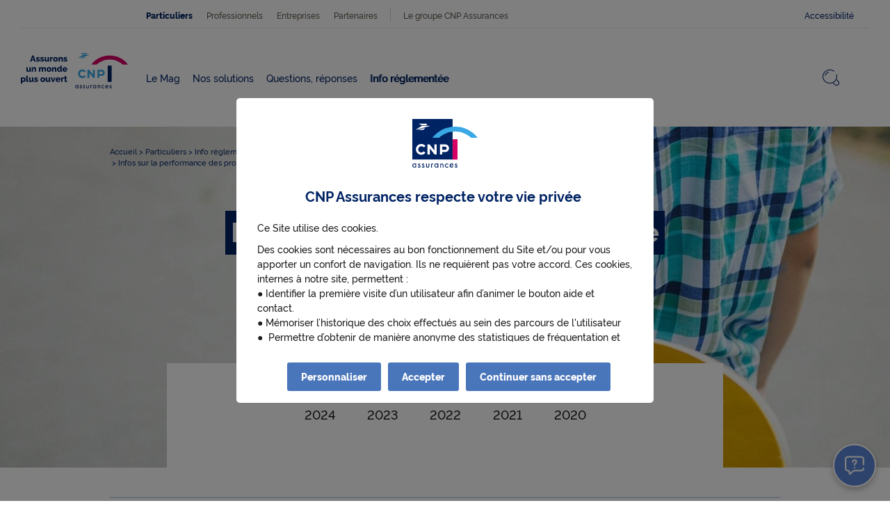

--- FILE ---
content_type: text/html; charset=UTF-8
request_url: https://www.cnp.fr/particuliers/info-reglementee/infos-sur-la-performance-des-produits-d-assurance-vie-et-de-capitalisation/cnp-patrimoine?year=2019
body_size: 261084
content:

<!doctype html>
<html lang="fr">
<head>
            <title>CNP Patrimoine | CNP Assurances</title>
                <script type="application/javascript">
    window.tc_vars ={
"env_work": "prod",
"Lang": "fr_FR",
"profil": "Particuliers",
"page_title": "CNP Patrimoine | CNP Assurances",
"page_referrer": "",
"page_url": "https://www.cnp.fr/particuliers/info-reglementee/infos-sur-la-performance-des-produits-d-assurance-vie-et-de-capitalisation/cnp-patrimoine?year%3D2019",
"content_type": "page-network-performance",
"rubrique": ""
,}
;
</script>    
                        <meta http-equiv="Content-Type" content="text/html; charset=utf-8"/>
            <meta name="author" content="CNP Assurances"/>
                        <meta name="MSSmartTagsPreventParsing" content="TRUE"/>
    

            <link rel="canonical" href="https://www.cnp.fr/particuliers/info-reglementee/infos-sur-la-performance-des-produits-d-assurance-vie-et-de-capitalisation/cnp-patrimoine" />
    
                                                <link rel="Index" href="/"/>
                                                    <link rel="Shortcut icon" type="image/x-icon" href="/assets/themes/cnp/images/favicon/favicon.ico"/>
    
                                                                        <link rel="alternate" data-sa="fr" hreflang="fr" href="https://www.cnp.fr/particuliers/info-reglementee/infos-sur-la-performance-des-produits-d-assurance-vie-et-de-capitalisation/cnp-patrimoine" />
                                    
    <!-- Required meta tags -->
<meta name="viewport" content="width=device-width, initial-scale=1.0, shrink-to-fit=no, minimal-ui"/>

<link rel="icon" href="/assets/themes/cnp/images/favicon/favicon.ico" type="image/x-icon" />
<link rel="shortcut icon" href="/assets/themes/cnp/images/favicon/favicon.ico" type="image/x-icon"/>
<link rel="apple-touch-icon-precomposed" sizes="57x57" type="image/png" href="/assets/themes/cnp/images/favicon/apple-touch-icon-57x57-precomposed.png" />
<link rel="apple-touch-icon-precomposed" sizes="72x72" type="image/png" href="/assets/themes/cnp/images/favicon/apple-touch-icon-72x72-precomposed.png" />
<link rel="apple-touch-icon-precomposed" sizes="114x114" type="image/png" href="/assets/themes/cnp/images/favicon/apple-touch-icon-114x114-precomposed.png" />
<link rel="apple-touch-icon-precomposed" sizes="128x128" type="image/png" href="/assets/themes/cnp/images/favicon/apple-touch-icon-128x128-precomposed.png" />
<link rel="apple-touch-icon-precomposed" sizes="144x144" type="image/png" href="/assets/themes/cnp/images/favicon/apple-touch-icon-144x144-precomposed.png" />
<link rel="apple-touch-icon-precomposed" sizes="195x195" type="image/png" href="/assets/themes/cnp/images/favicon/apple-touch-icon-195x195-precomposed.png" />
<link rel="apple-touch-icon-precomposed" sizes="384x240" type="image/png" href="/assets/themes/cnp/images/favicon/apple-touch-icon-384x240-precomposed.png" />
<link rel="apple-touch-icon-precomposed" sizes="512x512" type="image/png" href="/assets/themes/cnp/images/favicon/apple-touch-icon-512x512-precomposed.png" />
            <link rel="stylesheet" href="/assets/themes/cnp/css/main.4f893c15.css">
                <script src="/bundles/bazingajstranslation/js/translator.min.js"></script>
    <script src="https://www.cnp.fr/translations?locales=fr,en"></script>
<script src="/assets/themes/cnp/runtime.62107954.js" defer></script><script src="/assets/themes/cnp/js/app-header.8fd9ff86.js" defer></script>
<script>
    // Picture element HTML5 shiv
    document.createElement( "picture" );
    window.dataLayer = window.dataLayer || []
    window.CNP = {}
    var GLOBALS = {
        defaultUri: "/particuliers",
        contextTitle: "Infos sur la performance des produits d&#039;assurance vie et de capitalisation - CNP Patrimoine",
        groupCNPUri: "/le-groupe-cnp-assurances",
        isSearchPage: "",
        locationId: 9357,
        contentId: 8740,
        pathString: "1/2/5186/8524/8652/9354/9357",
        sectionLocationIds: JSON.parse('{"particular":8524,"professional":8532,"cnp_group":5192,"partner":6563,"entreprises":12770,"collectivites":13647,"default":8524,"glossary":9688}'),
        glossaryContentTypeAllowed: JSON.parse('["question_answer","offer","page_right_column","activity","situation_report","situation_report_details","regulated_info","solution"]'),
        dataLayerInfos: JSON.parse('\u007B\u0022category\u0022\u003A\u0022regulation\u0020info\u0022,\u0022action\u0022\u003A\u0022regulation\u0020info\u0022,\u0022label\u0022\u003A\u0022CNP\u0020Patrimoine\u0022,\u0022content_type\u0022\u003A\u0022\u005B\u005Bparent\u005D\u005D\u0022,\u0022rubrique\u0022\u003A\u0022\u005B\u005Bparent\u005D\u005D\u0022\u007D'),
        cnpEstablishmentHost: "https://contacts.cnp.fr"
    }
    window.tc_vars = window.tc_vars || {
        Lang: "fr_FR"
    };
    window.caReady = window.caReady || [];
    window.cact = function() { window.caReady.push(arguments); };
</script>
    </head>
<body class="body_network_performance ">
<div class="global-container-wrapper">
    <div class="global-container-wrapper-inner">

                        <div class="global-header">
        <ul class="skip-links">
        <li><a href="#content">Aller au contenu</a></li>
        <li><a href="#navigation">Aller à la navigation</a></li>
        <li><a href="#collapse-search" class="js-skip-link-search">Aller à la recherche</a></li>
    </ul>
    <header class="header-cnp" role="banner">
                <div class="header-cnp-inner">
            <div class="container-fluid">
                <div class="header-cnp-top js-main-navigation-mobile" id="main-navigation-mobile" role="dialog"
                     tabindex="-1" aria-hidden="false" data-backdrop="false" aria-label="Accéder à nos différents espaces d&#039;information">
                    <nav class="header-cnp-top-wrapper" role="navigation">
                        <div class="top-nav-list">
    <ul class="nav cnp-primary-nav nav-list js-navigation-mobile moves-out">
                                            <li class="nav-item has-children  ">
                <a href="https://www.cnp.fr/particuliers" data-location_id="8524" class="nav-link">Particuliers</a>
                <a href="https://www.cnp.fr/particuliers" data-location_id="8524" class="nav-link-btn dropdown-toggle">Particuliers</a>
                                    <ul class="cnp-secondary-nav nav-list">
                        <li class="see-all"><a href="https://www.cnp.fr/particuliers" class="nav-link-btn">Accueil <span class="sr-only">Particuliers</span></a></li>
                                                                                <li >
                                <a href="https://www.cnp.fr/particuliers/le-mag" data-location_id="11055" class="nav-link-btn ">
                                    Le Mag
                                </a>
                                                            </li>
                                                                                <li class="has-children">
                                <a href="https://www.cnp.fr/particuliers/nos-solutions" data-location_id="8752" class="nav-link-btn dropdown-toggle">
                                    Nos solutions
                                </a>
                                                                    <ul class="nav-list is-hidden">
                                        <li class="go-back"><a href="https://www.cnp.fr/particuliers/nos-solutions" title="Retour au niveau 2 du menu de navigation">Nos solutions</a></li>
                                        <li class="see-all"><a href="https://www.cnp.fr/particuliers/nos-solutions" class="nav-link-btn">Accueil <span class="sr-only">Nos solutions</span></a></li>

                                                                                                                                                                                                                                                                        <li>
                                                <a href="https://www.cnp.fr/particuliers/nos-solutions/epargner-de-maniere-responsable" data-location_id="11950"
                                                   class="nav-link-btn nav-link-btn-collapse " >
                                                    Epargner de manière responsable
                                                                                                    </a>
                                                                                            </li>
                                                                                                                                                                                                                                                                        <li>
                                                <a href="https://www.cnp.fr/particuliers/nos-solutions/transmettre-un-capital" data-location_id="8756"
                                                   class="nav-link-btn nav-link-btn-collapse " >
                                                    Transmettre un capital
                                                                                                    </a>
                                                                                            </li>
                                                                                                                                                                            <li>
                                                <a href="#collapse-id-1-2" data-location_id=""
                                                   class="nav-link-btn nav-link-btn-collapse level1" aria-expanded="false" aria-controls="collapse-id-1-2" data-toggle="collapse" role="button">
                                                    Vous protéger, vous et vos proches
                                                    <span class="btn-plus-toggle" aria-hidden="true"></span>                                                </a>
                                                                                                    <ul class="collapse collapse-level1" id="collapse-id-1-2">
                                                                                                                    <li>
                                                                <a href="https://www.cnp.fr/particuliers/nos-solutions/vous-proteger-vous-et-vos-proches2/aider-a-maintenir-le-niveau-de-vie-de-votre-famille-en-cas-de-deces-ou-d-invalidite" data-location_id="8763"
                                                                   class="nav-link-btn nav-link-btn-collapse " >
                                                                    Aider à maintenir le niveau de vie de votre famille en cas de décès ou d’invalidité
                                                                                                                                    </a>
                                                                                                                            </li>
                                                                                                                    <li>
                                                                <a href="https://www.cnp.fr/particuliers/nos-solutions/vous-proteger-vous-et-vos-proches2/anticiper-le-financement-de-ses-obseques" data-location_id="8760"
                                                                   class="nav-link-btn nav-link-btn-collapse " >
                                                                    Anticiper le financement de ses obsèques
                                                                                                                                    </a>
                                                                                                                            </li>
                                                                                                                    <li>
                                                                <a href="https://www.cnp.fr/particuliers/nos-solutions/vous-proteger-vous-et-vos-proches2/se-premunir-contre-les-coups-durs-du-quotidien" data-location_id="8762"
                                                                   class="nav-link-btn nav-link-btn-collapse " >
                                                                    Se prémunir contre les « coups durs » du quotidien
                                                                                                                                    </a>
                                                                                                                            </li>
                                                                                                                    <li>
                                                                <a href="https://www.cnp.fr/particuliers/nos-solutions/vous-proteger-vous-et-vos-proches2/anticiper-les-consequences-de-la-dependance" data-location_id="8759"
                                                                   class="nav-link-btn nav-link-btn-collapse " >
                                                                    Anticiper les conséquences de la dépendance
                                                                                                                                    </a>
                                                                                                                            </li>
                                                                                                            </ul>
                                                                                            </li>
                                                                                                                                                                                                                                                                        <li>
                                                <a href="https://www.cnp.fr/particuliers/nos-solutions/valoriser-votre-epargne-et-epargner-pour-vos-projets" data-location_id="8754"
                                                   class="nav-link-btn nav-link-btn-collapse " >
                                                    Valoriser votre épargne et épargner pour vos projets
                                                                                                    </a>
                                                                                            </li>
                                                                                                                                                                            <li>
                                                <a href="#collapse-id-1-4" data-location_id=""
                                                   class="nav-link-btn nav-link-btn-collapse level1" aria-expanded="false" aria-controls="collapse-id-1-4" data-toggle="collapse" role="button">
                                                    Protéger vos biens
                                                    <span class="btn-plus-toggle" aria-hidden="true"></span>                                                </a>
                                                                                                    <ul class="collapse collapse-level1" id="collapse-id-1-4">
                                                                                                                    <li>
                                                                <a href="https://www.cnp.fr/particuliers/nos-solutions/proteger-vos-biens2/votre-logement" data-location_id="12020"
                                                                   class="nav-link-btn nav-link-btn-collapse " >
                                                                    Votre logement
                                                                                                                                    </a>
                                                                                                                            </li>
                                                                                                                    <li>
                                                                <a href="https://www.cnp.fr/particuliers/nos-solutions/proteger-vos-biens2/votre-quotidien" data-location_id="12026"
                                                                   class="nav-link-btn nav-link-btn-collapse " >
                                                                    Votre quotidien
                                                                                                                                    </a>
                                                                                                                            </li>
                                                                                                                    <li>
                                                                <a href="https://www.cnp.fr/particuliers/nos-solutions/proteger-vos-biens2/votre-vehicule" data-location_id="12023"
                                                                   class="nav-link-btn nav-link-btn-collapse " >
                                                                    Votre véhicule
                                                                                                                                    </a>
                                                                                                                            </li>
                                                                                                            </ul>
                                                                                            </li>
                                                                                                                                                                                                                                                                        <li>
                                                <a href="https://www.cnp.fr/particuliers/nos-solutions/couvrir-les-frais-de-sante" data-location_id="8753"
                                                   class="nav-link-btn nav-link-btn-collapse " >
                                                    Couvrir les frais de santé
                                                                                                    </a>
                                                                                            </li>
                                                                                                                                                                                                                                                                        <li>
                                                <a href="https://www.cnp.fr/particuliers/nos-solutions/preparer-et-profiter-de-votre-retraite" data-location_id="8755"
                                                   class="nav-link-btn nav-link-btn-collapse " >
                                                    Préparer et profiter de votre retraite
                                                                                                    </a>
                                                                                            </li>
                                                                                                                                                                                                                                                                        <li>
                                                <a href="https://www.cnp.fr/particuliers/nos-solutions/assurer-son-credit" data-location_id="8761"
                                                   class="nav-link-btn nav-link-btn-collapse " >
                                                    Assurer son crédit
                                                                                                    </a>
                                                                                            </li>
                                                                            </ul>
                                                            </li>
                                                                                <li class="has-children">
                                <a href="https://www.cnp.fr/particuliers/questions-reponses" data-location_id="8665" class="nav-link-btn dropdown-toggle">
                                    Questions, réponses
                                </a>
                                                                    <ul class="nav-list is-hidden">
                                        <li class="go-back"><a href="https://www.cnp.fr/particuliers/questions-reponses" title="Retour au niveau 2 du menu de navigation">Questions, réponses</a></li>
                                        <li class="see-all"><a href="https://www.cnp.fr/particuliers/questions-reponses" class="nav-link-btn">Accueil <span class="sr-only">Questions, réponses</span></a></li>

                                                                                                                                                                            <li>
                                                <a href="/particuliers/questions-reponses?search%5Bthematic%5D%5B%5D=65" data-location_id=""
                                                   class="nav-link-btn nav-link-btn-collapse " >
                                                    Assurance emprunteur
                                                                                                    </a>
                                                                                            </li>
                                                                                                                                                                            <li>
                                                <a href="/particuliers/questions-reponses?search%5Bthematic%5D%5B%5D=66" data-location_id=""
                                                   class="nav-link-btn nav-link-btn-collapse " >
                                                    Assurance vie
                                                                                                    </a>
                                                                                            </li>
                                                                                                                                                                            <li>
                                                <a href="/particuliers/questions-reponses?search%5Bthematic%5D%5B%5D=69" data-location_id=""
                                                   class="nav-link-btn nav-link-btn-collapse " >
                                                    Bénéficiaire
                                                                                                    </a>
                                                                                            </li>
                                                                                                                                                                            <li>
                                                <a href="/particuliers/questions-reponses?search%5Bthematic%5D%5B%5D=72" data-location_id=""
                                                   class="nav-link-btn nav-link-btn-collapse " >
                                                    Décès
                                                                                                    </a>
                                                                                            </li>
                                                                                                                                                                            <li>
                                                <a href="/particuliers/questions-reponses?search%5Bthematic%5D%5B%5D=77" data-location_id=""
                                                   class="nav-link-btn nav-link-btn-collapse " >
                                                    Retraite
                                                                                                    </a>
                                                                                            </li>
                                                                                                                                                                            <li>
                                                <a href="/particuliers/questions-reponses" data-location_id=""
                                                   class="nav-link-btn nav-link-btn-collapse " >
                                                    Toutes les questions, réponses
                                                                                                    </a>
                                                                                            </li>
                                                                            </ul>
                                                            </li>
                                                                                <li class="has-children">
                                <a href="https://www.cnp.fr/particuliers/info-reglementee" data-location_id="8652" class="nav-link-btn dropdown-toggle">
                                    Info réglementée
                                </a>
                                                                    <ul class="nav-list is-hidden">
                                        <li class="go-back"><a href="https://www.cnp.fr/particuliers/info-reglementee" title="Retour au niveau 2 du menu de navigation">Info réglementée</a></li>
                                        <li class="see-all"><a href="https://www.cnp.fr/particuliers/info-reglementee" class="nav-link-btn">Accueil <span class="sr-only">Info réglementée</span></a></li>

                                                                                                                                                                            <li>
                                                <a href="https://www.cnp.fr/particuliers/info-reglementee/frais-appliques-a-certains-contrats-d-assurance-vie-aux-contrats-de-capitalisation-et-aux-per-individuels" data-location_id=""
                                                   class="nav-link-btn nav-link-btn-collapse " >
                                                    Frais appliqués aux contrats d&#039;épargne
                                                                                                    </a>
                                                                                            </li>
                                                                                                                                                                                                                                                                        <li>
                                                <a href="#collapse-id-3-1-9354" data-location_id="9354"
                                                   class="nav-link-btn nav-link-btn-collapse level1" aria-expanded="false" aria-controls="collapse-id-3-1-9354" data-toggle="collapse" role="button">
                                                    Infos sur la performance des produits d&#039;assurance vie et de capitalisation
                                                    <span class="btn-plus-toggle" aria-hidden="true"></span>                                                </a>
                                                                                                    <ul class="collapse collapse-level1" id="collapse-id-3-1-9354">
                                                                                                                    <li>
                                                                <a href="https://www.cnp.fr/particuliers/info-reglementee/infos-sur-la-performance-des-produits-d-assurance-vie-et-de-capitalisation/ametis" data-location_id="10137"
                                                                   class="nav-link-btn nav-link-btn-collapse " >
                                                                    Amétis
                                                                                                                                    </a>
                                                                                                                            </li>
                                                                                                                    <li>
                                                                <a href="https://www.cnp.fr/particuliers/info-reglementee/infos-sur-la-performance-des-produits-d-assurance-vie-et-de-capitalisation/louvre-banque-privee" data-location_id="9355"
                                                                   class="nav-link-btn nav-link-btn-collapse " >
                                                                    Louvre Banque Privée
                                                                                                                                    </a>
                                                                                                                            </li>
                                                                                                                    <li>
                                                                <a href="https://www.cnp.fr/particuliers/info-reglementee/infos-sur-la-performance-des-produits-d-assurance-vie-et-de-capitalisation/cnp-patrimoine" data-location_id="9357"
                                                                   class="nav-link-btn nav-link-btn-collapse " >
                                                                    CNP Patrimoine
                                                                                                                                    </a>
                                                                                                                            </li>
                                                                                                                    <li>
                                                                <a href="https://www.cnp.fr/particuliers/info-reglementee/infos-sur-la-performance-des-produits-d-assurance-vie-et-de-capitalisation/easybourse" data-location_id="9359"
                                                                   class="nav-link-btn nav-link-btn-collapse " >
                                                                    Easybourse
                                                                                                                                    </a>
                                                                                                                            </li>
                                                                                                                    <li>
                                                                <a href="https://www.cnp.fr/particuliers/info-reglementee/infos-sur-la-performance-des-produits-d-assurance-vie-et-de-capitalisation/la-banque-postale" data-location_id="9361"
                                                                   class="nav-link-btn nav-link-btn-collapse " >
                                                                    La Banque Postale
                                                                                                                                    </a>
                                                                                                                            </li>
                                                                                                                    <li>
                                                                <a href="https://www.cnp.fr/particuliers/info-reglementee/infos-sur-la-performance-des-produits-d-assurance-vie-et-de-capitalisation/la-caisse-d-epargne" data-location_id="9363"
                                                                   class="nav-link-btn nav-link-btn-collapse " >
                                                                    La Caisse d&#039;Épargne
                                                                                                                                    </a>
                                                                                                                            </li>
                                                                                                                    <li>
                                                                <a href="https://www.cnp.fr/particuliers/info-reglementee/infos-sur-la-performance-des-produits-d-assurance-vie-et-de-capitalisation/retraite-collective" data-location_id="10130"
                                                                   class="nav-link-btn nav-link-btn-collapse " >
                                                                    Retraite collective
                                                                                                                                    </a>
                                                                                                                            </li>
                                                                                                            </ul>
                                                                                            </li>
                                                                                                                                                                            <li>
                                                <a href="#collapse-id-3-2" data-location_id=""
                                                   class="nav-link-btn nav-link-btn-collapse level1" aria-expanded="false" aria-controls="collapse-id-3-2" data-toggle="collapse" role="button">
                                                    Données et documents personnels
                                                    <span class="btn-plus-toggle" aria-hidden="true"></span>                                                </a>
                                                                                                    <ul class="collapse collapse-level1" id="collapse-id-3-2">
                                                                                                                    <li>
                                                                <a href="https://www.cnp.fr/particuliers/info-reglementee/dematerialisation-des-documents-aux-assures" data-location_id="8654"
                                                                   class="nav-link-btn nav-link-btn-collapse " >
                                                                    Dématérialisation des documents aux assurés
                                                                                                                                    </a>
                                                                                                                            </li>
                                                                                                                    <li>
                                                                <a href="https://www.cnp.fr/particuliers/info-reglementee/donnees-personnelles" data-location_id="8656"
                                                                   class="nav-link-btn nav-link-btn-collapse " >
                                                                    Données personnelles
                                                                                                                                    </a>
                                                                                                                            </li>
                                                                                                            </ul>
                                                                                            </li>
                                                                                                                                                                            <li>
                                                <a href="#collapse-id-3-3" data-location_id=""
                                                   class="nav-link-btn nav-link-btn-collapse level1" aria-expanded="false" aria-controls="collapse-id-3-3" data-toggle="collapse" role="button">
                                                    Infos sur les contrats et produits
                                                    <span class="btn-plus-toggle" aria-hidden="true"></span>                                                </a>
                                                                                                    <ul class="collapse collapse-level1" id="collapse-id-3-3">
                                                                                                                    <li>
                                                                <a href="https://www.cnp.fr/particuliers/info-reglementee/contrats-obseques-garantis-par-cnp-assurances-tableaux-comparatifs-des-cotisations-et-des-valeurs-de-rachat" data-location_id="13734"
                                                                   class="nav-link-btn nav-link-btn-collapse " >
                                                                    Contrats obsèques garantis par CNP Assurances : tableaux comparatifs des cotisations et des valeurs de rachat
                                                                                                                                    </a>
                                                                                                                            </li>
                                                                                                                    <li>
                                                                <a href="https://www.cnp.fr/particuliers/info-reglementee/contrats-non-regles-loi-eckert" data-location_id="8657"
                                                                   class="nav-link-btn nav-link-btn-collapse " >
                                                                    Contrats non réglés (loi Eckert)
                                                                                                                                    </a>
                                                                                                                            </li>
                                                                                                                    <li>
                                                                <a href="https://www.cnp.fr/particuliers/info-reglementee/informations-sur-les-cantons-croissance" data-location_id="8660"
                                                                   class="nav-link-btn nav-link-btn-collapse " >
                                                                    Informations sur les cantons croissance
                                                                                                                                    </a>
                                                                                                                            </li>
                                                                                                                    <li>
                                                                <a href="https://www.cnp.fr/particuliers/info-reglementee/reglement-sfdr-sur-la-publication-d-informations-en-matiere-de-durabilite" data-location_id="10086"
                                                                   class="nav-link-btn nav-link-btn-collapse " >
                                                                    Règlement SFDR sur la publication d’informations en matière de durabilité
                                                                                                                                    </a>
                                                                                                                            </li>
                                                                                                                    <li>
                                                                <a href="https://www.cnp.fr/particuliers/info-reglementee/reglement-priips" data-location_id="8653"
                                                                   class="nav-link-btn nav-link-btn-collapse " >
                                                                    Règlement PRIIPS
                                                                                                                                    </a>
                                                                                                                            </li>
                                                                                                                    <li>
                                                                <a href="https://www.cnp.fr/particuliers/info-reglementee/prevention-du-blanchiment-des-capitaux-et-du-financement-du-terrorisme" data-location_id="8662"
                                                                   class="nav-link-btn nav-link-btn-collapse " >
                                                                    Prévention du blanchiment des capitaux et du financement du terrorisme
                                                                                                                                    </a>
                                                                                                                            </li>
                                                                                                                    <li>
                                                                <a href="https://www.cnp.fr/particuliers/info-reglementee/evolution-de-la-reglementation-applicable-aux-contrats-perp-solesio" data-location_id="8658"
                                                                   class="nav-link-btn nav-link-btn-collapse " >
                                                                    Évolution de la réglementation applicable aux contrats PERP Solesio
                                                                                                                                    </a>
                                                                                                                            </li>
                                                                                                                    <li>
                                                                <a href="https://www.cnp.fr/particuliers/info-reglementee/dispositions-de-la-loi-industrie-verte-sur-les-unites-de-compte" data-location_id="13068"
                                                                   class="nav-link-btn nav-link-btn-collapse " >
                                                                    Dispositions de la Loi industrie verte sur les unités de compte
                                                                                                                                    </a>
                                                                                                                            </li>
                                                                                                            </ul>
                                                                                            </li>
                                                                                                                                                                            <li>
                                                <a href="#collapse-id-3-4" data-location_id=""
                                                   class="nav-link-btn nav-link-btn-collapse level1" aria-expanded="false" aria-controls="collapse-id-3-4" data-toggle="collapse" role="button">
                                                    Fiscalité
                                                    <span class="btn-plus-toggle" aria-hidden="true"></span>                                                </a>
                                                                                                    <ul class="collapse collapse-level1" id="collapse-id-3-4">
                                                                                                                    <li>
                                                                <a href="https://www.cnp.fr/particuliers/info-reglementee/reglementations-fatca-crs" data-location_id="8659"
                                                                   class="nav-link-btn nav-link-btn-collapse " >
                                                                    Réglementations FATCA-CRS
                                                                                                                                    </a>
                                                                                                                            </li>
                                                                                                                    <li>
                                                                <a href="https://www.cnp.fr/particuliers/info-reglementee/loi-de-finances-2018-les-evolutions-fiscales-a-connaitre" data-location_id="8655"
                                                                   class="nav-link-btn nav-link-btn-collapse " >
                                                                    Loi de finances 2018 : les évolutions fiscales à connaître
                                                                                                                                    </a>
                                                                                                                            </li>
                                                                                                            </ul>
                                                                                            </li>
                                                                                                                                                                            <li>
                                                <a href="#collapse-id-3-5" data-location_id=""
                                                   class="nav-link-btn nav-link-btn-collapse level1" aria-expanded="false" aria-controls="collapse-id-3-5" data-toggle="collapse" role="button">
                                                    Rapports complémentaires sur l’activité de CNP assurances
                                                    <span class="btn-plus-toggle" aria-hidden="true"></span>                                                </a>
                                                                                                    <ul class="collapse collapse-level1" id="collapse-id-3-5">
                                                                                                                    <li>
                                                                <a href="https://www.cnp.fr/particuliers/info-reglementee/rapport-sur-l-investissement-responsable" data-location_id="8661"
                                                                   class="nav-link-btn nav-link-btn-collapse " >
                                                                    Rapport sur l&#039;investissement responsable
                                                                                                                                    </a>
                                                                                                                            </li>
                                                                                                                    <li>
                                                                <a href="https://www.cnp.fr/particuliers/info-reglementee/rapports-sur-la-solvabilite-et-la-situation-financiere" data-location_id="8663"
                                                                   class="nav-link-btn nav-link-btn-collapse " >
                                                                    Rapports sur la solvabilité et la situation financière
                                                                                                                                    </a>
                                                                                                                            </li>
                                                                                                            </ul>
                                                                                            </li>
                                                                                                                                                                            <li>
                                                <a href="#collapse-id-3-6" data-location_id=""
                                                   class="nav-link-btn nav-link-btn-collapse level1" aria-expanded="false" aria-controls="collapse-id-3-6" data-toggle="collapse" role="button">
                                                    Infos sur la performance des supports d&#039;investissement
                                                    <span class="btn-plus-toggle" aria-hidden="true"></span>                                                </a>
                                                                                                    <ul class="collapse collapse-level1" id="collapse-id-3-6">
                                                                                                                    <li>
                                                                <a href="https://www.cnp.fr/particuliers/info-reglementee/informations-sur-la-performance-des-supports-en-unites-de-compte/cnp-immo-premium" data-location_id="10905"
                                                                   class="nav-link-btn nav-link-btn-collapse " >
                                                                    CNP IMMO PREMIUM
                                                                                                                                    </a>
                                                                                                                            </li>
                                                                                                                    <li>
                                                                <a href="https://www.cnp.fr/particuliers/info-reglementee/informations-sur-la-performance-des-supports-en-unites-de-compte/cnp-immo-prestige" data-location_id="10429"
                                                                   class="nav-link-btn nav-link-btn-collapse " >
                                                                    CNP IMMO PRESTIGE
                                                                                                                                    </a>
                                                                                                                            </li>
                                                                                                            </ul>
                                                                                            </li>
                                                                                                                                                                            <li>
                                                <a href="#collapse-id-3-7" data-location_id=""
                                                   class="nav-link-btn nav-link-btn-collapse level1" aria-expanded="false" aria-controls="collapse-id-3-7" data-toggle="collapse" role="button">
                                                    Infos relatives à CNP Retraite  (FRPS)
                                                    <span class="btn-plus-toggle" aria-hidden="true"></span>                                                </a>
                                                                                                    <ul class="collapse collapse-level1" id="collapse-id-3-7">
                                                                                                                    <li>
                                                                <a href="https://www.cnp.fr/particuliers/info-reglementee/contrats-non-regles-loi-eckert2" data-location_id="11406"
                                                                   class="nav-link-btn nav-link-btn-collapse " >
                                                                    Contrats non réglés (loi Eckert)
                                                                                                                                    </a>
                                                                                                                            </li>
                                                                                                                    <li>
                                                                <a href="https://www.cnp.fr/particuliers/info-reglementee/informations-sur-la-performance-des-produits-de-retraite-supplementaire" data-location_id="11646"
                                                                   class="nav-link-btn nav-link-btn-collapse " >
                                                                    Informations sur la performance des produits de retraite supplémentaire
                                                                                                                                    </a>
                                                                                                                            </li>
                                                                                                                    <li>
                                                                <a href="https://www.cnp.fr/particuliers/info-reglementee/rapport-sur-la-solvabilite-et-la-situation-financiere-de-cnp-retraite" data-location_id=""
                                                                   class="nav-link-btn nav-link-btn-collapse " >
                                                                    Rapports sur la solvabilité et la situation financière (SFCR)
                                                                                                                                    </a>
                                                                                                                            </li>
                                                                                                                    <li>
                                                                <a href="https://www.cnp.fr/particuliers/info-reglementee/frais-appliques-aux-contrats-de-retraite-supplementaire" data-location_id="11405"
                                                                   class="nav-link-btn nav-link-btn-collapse " >
                                                                    Frais appliqués aux contrats de retraite supplémentaire
                                                                                                                                    </a>
                                                                                                                            </li>
                                                                                                                    <li>
                                                                <a href="https://www.cnp.fr/particuliers/info-reglementee/reglement-sfdr-sur-la-publication-d-informations-en-matiere-de-durabilite2" data-location_id="11288"
                                                                   class="nav-link-btn nav-link-btn-collapse " >
                                                                    Règlement SFDR sur la publication d’informations en matière de durabilité
                                                                                                                                    </a>
                                                                                                                            </li>
                                                                                                                    <li>
                                                                <a href="https://www.cnp.fr/particuliers/info-reglementee/rapport-sur-l-investissement-responsable" data-location_id="8661"
                                                                   class="nav-link-btn nav-link-btn-collapse " >
                                                                    Rapport sur l&#039;investissement responsable
                                                                                                                                    </a>
                                                                                                                            </li>
                                                                                                                    <li>
                                                                <a href="https://www.cnp.fr/particuliers/info-reglementee/dematerialisation-des-documents-aux-assures" data-location_id="8654"
                                                                   class="nav-link-btn nav-link-btn-collapse " >
                                                                    Dématérialisation des documents aux assurés
                                                                                                                                    </a>
                                                                                                                            </li>
                                                                                                                    <li>
                                                                <a href="https://www.cnp.fr/particuliers/info-reglementee/prevention-du-blanchiment-des-capitaux-et-du-financement-du-terrorisme" data-location_id="8662"
                                                                   class="nav-link-btn nav-link-btn-collapse " >
                                                                    Prévention du blanchiment des capitaux et du financement du terrorisme
                                                                                                                                    </a>
                                                                                                                            </li>
                                                                                                                    <li>
                                                                <a href="https://www.cnp.fr/particuliers/info-reglementee/reglementations-fatca-crs" data-location_id="8659"
                                                                   class="nav-link-btn nav-link-btn-collapse " >
                                                                    Réglementations FATCA-CRS
                                                                                                                                    </a>
                                                                                                                            </li>
                                                                                                            </ul>
                                                                                            </li>
                                                                            </ul>
                                                            </li>
                                                <li class="nav-item for-mobile first-item">
                            <a href="/accessibilite" class="nav-link-btn">Accessibilité</a>
                        </li>
                    </ul>
                            </li>
                                            <li class="nav-item has-children  ">
                <a href="https://www.cnp.fr/professionnels" data-location_id="8532" class="nav-link">Professionnels</a>
                <a href="https://www.cnp.fr/professionnels" data-location_id="8532" class="nav-link-btn dropdown-toggle">Professionnels</a>
                                    <ul class="cnp-secondary-nav nav-list">
                        <li class="see-all"><a href="https://www.cnp.fr/professionnels" class="nav-link-btn">Accueil <span class="sr-only">Professionnels</span></a></li>
                                                                                <li >
                                <a href="https://www.cnp.fr/professionnels/prevoyance" data-location_id="9328" class="nav-link-btn ">
                                    Prévoyance
                                </a>
                                                            </li>
                                                                                <li >
                                <a href="https://www.cnp.fr/professionnels/sante-tns" data-location_id="12617" class="nav-link-btn ">
                                    Santé TNS
                                </a>
                                                            </li>
                                                                                <li >
                                <a href="https://www.cnp.fr/professionnels/contact" data-location_id="11703" class="nav-link-btn ">
                                    Nous contacter
                                </a>
                                                            </li>
                                                <li class="nav-item for-mobile first-item">
                            <a href="/accessibilite" class="nav-link-btn">Accessibilité</a>
                        </li>
                    </ul>
                            </li>
                                            <li class="nav-item has-children  ">
                <a href="https://www.cnp.fr/entreprises" data-location_id="12770" class="nav-link">Entreprises</a>
                <a href="https://www.cnp.fr/entreprises" data-location_id="12770" class="nav-link-btn dropdown-toggle">Entreprises</a>
                                    <ul class="cnp-secondary-nav nav-list">
                        <li class="see-all"><a href="https://www.cnp.fr/entreprises" class="nav-link-btn">Accueil <span class="sr-only">Entreprises</span></a></li>
                                                                                <li >
                                <a href="https://www.cnp.fr/entreprises/epargne-salariale-et-retraite" data-location_id="13482" class="nav-link-btn ">
                                    Epargne salariale et retraite
                                </a>
                                                            </li>
                                                                                <li >
                                <a href="https://www.cnp.fr/entreprises/protection-des-salaries" data-location_id="9209" class="nav-link-btn ">
                                    Protection des salariés
                                </a>
                                                            </li>
                                                                                <li >
                                <a href="https://www.cnp.fr/entreprises/gestion-du-passif-social" data-location_id="9284" class="nav-link-btn ">
                                    Gestion du passif social
                                </a>
                                                            </li>
                                                                                <li >
                                <a href="https://www.cnp.fr/professionnels/contact" data-location_id="11703" class="nav-link-btn ">
                                    Nous contacter
                                </a>
                                                            </li>
                                                <li class="nav-item for-mobile first-item">
                            <a href="/accessibilite" class="nav-link-btn">Accessibilité</a>
                        </li>
                    </ul>
                            </li>
                                            <li class="nav-item has-children  ">
                <a href="https://www.cnp.fr/partenaires" data-location_id="6563" class="nav-link">Partenaires</a>
                <a href="https://www.cnp.fr/partenaires" data-location_id="6563" class="nav-link-btn dropdown-toggle">Partenaires</a>
                                    <ul class="cnp-secondary-nav nav-list">
                        <li class="see-all"><a href="https://www.cnp.fr/partenaires" class="nav-link-btn">Accueil <span class="sr-only">Partenaires</span></a></li>
                                                                                <li class="has-children">
                                <a href="https://www.cnp.fr/partenaires/distributeurs" data-location_id="9187" class="nav-link-btn dropdown-toggle">
                                    Distributeurs
                                </a>
                                                                    <ul class="nav-list is-hidden">
                                        <li class="go-back"><a href="https://www.cnp.fr/partenaires/distributeurs" title="Retour au niveau 2 du menu de navigation">Distributeurs</a></li>
                                        <li class="see-all"><a href="https://www.cnp.fr/partenaires/distributeurs" class="nav-link-btn">Accueil <span class="sr-only">Distributeurs</span></a></li>

                                                                                                                                                                                                                                                                        <li>
                                                <a href="https://www.cnp.fr/partenaires/distributeurs/conseiller-en-gestion-de-patrimoine-independant" data-location_id="11933"
                                                   class="nav-link-btn nav-link-btn-collapse " >
                                                    Conseiller en gestion de patrimoine indépendant
                                                                                                    </a>
                                                                                            </li>
                                                                                                                                                                                                                                                                        <li>
                                                <a href="https://www.cnp.fr/partenaires/distributeurs/mutuelle" data-location_id="9191"
                                                   class="nav-link-btn nav-link-btn-collapse " >
                                                    Mutuelle
                                                                                                    </a>
                                                                                            </li>
                                                                                                                                                                                                                                                                        <li>
                                                <a href="https://www.cnp.fr/partenaires/distributeurs/institution-de-prevoyance" data-location_id="9194"
                                                   class="nav-link-btn nav-link-btn-collapse " >
                                                    Institution de prévoyance
                                                                                                    </a>
                                                                                            </li>
                                                                                                                                                                                                                                                                        <li>
                                                <a href="https://www.cnp.fr/partenaires/distributeurs/banque-privee-family-office" data-location_id="9273"
                                                   class="nav-link-btn nav-link-btn-collapse " >
                                                    Banque privée, Family office
                                                                                                    </a>
                                                                                            </li>
                                                                                                                                                                                                                                                                        <li>
                                                <a href="#collapse-id-0-4-9226" data-location_id="9226"
                                                   class="nav-link-btn nav-link-btn-collapse level1" aria-expanded="false" aria-controls="collapse-id-0-4-9226" data-toggle="collapse" role="button">
                                                    Établissement financier
                                                    <span class="btn-plus-toggle" aria-hidden="true"></span>                                                </a>
                                                                                                    <ul class="collapse collapse-level1" id="collapse-id-0-4-9226">
                                                                                                                    <li>
                                                                <a href="https://www.cnp.fr/partenaires/distributeurs/etablissement-financier/proposer-de-l-assurance-emprunteur" data-location_id="9227"
                                                                   class="nav-link-btn nav-link-btn-collapse " >
                                                                    Proposer de l&#039;assurance emprunteur
                                                                                                                                    </a>
                                                                                                                            </li>
                                                                                                                    <li>
                                                                <a href="https://www.cnp.fr/partenaires/distributeurs/etablissement-financier/enrichir-votre-offre-en-produits-d-epargne-ou-de-retraite" data-location_id="9245"
                                                                   class="nav-link-btn nav-link-btn-collapse " >
                                                                    Enrichir votre offre en produits d’épargne ou de retraite
                                                                                                                                    </a>
                                                                                                                            </li>
                                                                                                                    <li>
                                                                <a href="https://www.cnp.fr/partenaires/distributeurs/etablissement-financier/enrichir-votre-offre-en-produits-de-prevoyance" data-location_id="9235"
                                                                   class="nav-link-btn nav-link-btn-collapse " >
                                                                    Enrichir votre offre en produits de prévoyance
                                                                                                                                    </a>
                                                                                                                            </li>
                                                                                                            </ul>
                                                                                            </li>
                                                                                                                                                                                                                                                                        <li>
                                                <a href="#collapse-id-0-5-13034" data-location_id="13034"
                                                   class="nav-link-btn nav-link-btn-collapse level1" aria-expanded="false" aria-controls="collapse-id-0-5-13034" data-toggle="collapse" role="button">
                                                    Entreprise
                                                    <span class="btn-plus-toggle" aria-hidden="true"></span>                                                </a>
                                                                                                    <ul class="collapse collapse-level1" id="collapse-id-0-5-13034">
                                                                                                                    <li>
                                                                <a href="https://www.cnp.fr/partenaires/distributeurs/entreprise2/enrichir-votre-offre-client" data-location_id="9278"
                                                                   class="nav-link-btn nav-link-btn-collapse " >
                                                                    Enrichir votre offre client
                                                                                                                                    </a>
                                                                                                                            </li>
                                                                                                            </ul>
                                                                                            </li>
                                                                            </ul>
                                                            </li>
                                                                                <li class="has-children">
                                <a href="https://www.cnp.fr/partenaires/associations-et-collectivites-locales" data-location_id="9190" class="nav-link-btn dropdown-toggle">
                                    Associations et collectivités locales
                                </a>
                                                                    <ul class="nav-list is-hidden">
                                        <li class="go-back"><a href="https://www.cnp.fr/partenaires/associations-et-collectivites-locales" title="Retour au niveau 2 du menu de navigation">Associations et collectivités locales</a></li>
                                        <li class="see-all"><a href="https://www.cnp.fr/partenaires/associations-et-collectivites-locales" class="nav-link-btn">Accueil <span class="sr-only">Associations et collectivités locales</span></a></li>

                                                                                                                                                                                                                                                                        <li>
                                                <a href="https://www.cnp.fr/partenaires/associations-et-collectivites-locales/collectivite-locale" data-location_id="9200"
                                                   class="nav-link-btn nav-link-btn-collapse " >
                                                    Collectivité locale
                                                                                                    </a>
                                                                                            </li>
                                                                                                                                                                                                                                                                        <li>
                                                <a href="https://www.cnp.fr/partenaires/associations-et-collectivites-locales/association" data-location_id="9291"
                                                   class="nav-link-btn nav-link-btn-collapse " >
                                                    Association
                                                                                                    </a>
                                                                                            </li>
                                                                            </ul>
                                                            </li>
                                                                                <li >
                                <a href="https://open.cnp.fr/" data-location_id="" class="nav-link-btn ">
                                    Start-up
                                </a>
                                                            </li>
                                                                                <li >
                                <a href="https://www.cnp.fr/professionnels/contact" data-location_id="11703" class="nav-link-btn ">
                                    Nous contacter
                                </a>
                                                            </li>
                                                <li class="nav-item for-mobile first-item">
                            <a href="/accessibilite" class="nav-link-btn">Accessibilité</a>
                        </li>
                    </ul>
                            </li>
                                                                        <li class="nav-item has-children last with-trad">
                <a href="https://www.cnp.fr/le-groupe-cnp-assurances" data-location_id="5192" class="nav-link">Le groupe CNP Assurances</a>
                <a href="https://www.cnp.fr/le-groupe-cnp-assurances" data-location_id="5192" class="nav-link-btn dropdown-toggle">Le groupe CNP Assurances</a>
                                    <ul class="cnp-secondary-nav nav-list">
                        <li class="see-all"><a href="https://www.cnp.fr/le-groupe-cnp-assurances" class="nav-link-btn">Accueil <span class="sr-only">Le groupe CNP Assurances</span></a></li>
                                                                                <li class="has-children">
                                <a href="https://www.cnp.fr/le-groupe-cnp-assurances/qui-sommes-nous" data-location_id="5223" class="nav-link-btn dropdown-toggle">
                                    Qui sommes-nous ?
                                </a>
                                                                    <ul class="nav-list is-hidden">
                                        <li class="go-back"><a href="https://www.cnp.fr/le-groupe-cnp-assurances/qui-sommes-nous" title="Retour au niveau 2 du menu de navigation">Qui sommes-nous ?</a></li>
                                        <li class="see-all"><a href="https://www.cnp.fr/le-groupe-cnp-assurances/qui-sommes-nous" class="nav-link-btn">Accueil <span class="sr-only">Qui sommes-nous ?</span></a></li>

                                                                                                                                                                                                                                                                        <li>
                                                <a href="https://www.cnp.fr/le-groupe-cnp-assurances/qui-sommes-nous/notre-raison-d-etre" data-location_id="10961"
                                                   class="nav-link-btn nav-link-btn-collapse " >
                                                    Notre raison d&#039;être
                                                                                                    </a>
                                                                                            </li>
                                                                                                                                                                                                                                                                        <li>
                                                <a href="https://www.cnp.fr/le-groupe-cnp-assurances/qui-sommes-nous/notre-difference/notre-mission" data-location_id="6768"
                                                   class="nav-link-btn nav-link-btn-collapse " >
                                                    Notre mission
                                                                                                    </a>
                                                                                            </li>
                                                                                                                                                                                                                                                                        <li>
                                                <a href="https://www.cnp.fr/le-groupe-cnp-assurances/qui-sommes-nous/notre-difference/le-multi-partenariat-notre-difference" data-location_id="6597"
                                                   class="nav-link-btn nav-link-btn-collapse " >
                                                    Le multi-partenariat, notre différence
                                                                                                    </a>
                                                                                            </li>
                                                                                                                                                                                                                                                                        <li>
                                                <a href="#collapse-id-0-3-5231" data-location_id="5231"
                                                   class="nav-link-btn nav-link-btn-collapse level1" aria-expanded="false" aria-controls="collapse-id-0-3-5231" data-toggle="collapse" role="button">
                                                    Nos activités
                                                    <span class="btn-plus-toggle" aria-hidden="true"></span>                                                </a>
                                                                                                    <ul class="collapse collapse-level1" id="collapse-id-0-3-5231">
                                                                                                                    <li>
                                                                <a href="https://www.cnp.fr/le-groupe-cnp-assurances/qui-sommes-nous/nos-activites/cnp-assurances-en-chiffres" data-location_id="6909"
                                                                   class="nav-link-btn nav-link-btn-collapse " >
                                                                    CNP Assurances en chiffres
                                                                                                                                    </a>
                                                                                                                            </li>
                                                                                                                    <li>
                                                                <a href="https://www.cnp.fr/le-groupe-cnp-assurances/qui-sommes-nous/nos-activites/cnp-assurances-dans-le-monde" data-location_id="5233"
                                                                   class="nav-link-btn nav-link-btn-collapse " >
                                                                    CNP Assurances dans le monde
                                                                                                                                    </a>
                                                                                                                            </li>
                                                                                                                    <li>
                                                                <a href="https://www.cnp.fr/le-groupe-cnp-assurances/qui-sommes-nous/nos-activites/notre-metier" data-location_id="5232"
                                                                   class="nav-link-btn nav-link-btn-collapse " >
                                                                    Notre métier
                                                                                                                                    </a>
                                                                                                                            </li>
                                                                                                            </ul>
                                                                                            </li>
                                                                                                                                                                                                                                                                        <li>
                                                <a href="#collapse-id-0-4-5224" data-location_id="5224"
                                                   class="nav-link-btn nav-link-btn-collapse level1" aria-expanded="false" aria-controls="collapse-id-0-4-5224" data-toggle="collapse" role="button">
                                                    La gouvernance
                                                    <span class="btn-plus-toggle" aria-hidden="true"></span>                                                </a>
                                                                                                    <ul class="collapse collapse-level1" id="collapse-id-0-4-5224">
                                                                                                                    <li>
                                                                <a href="https://www.cnp.fr/le-groupe-cnp-assurances/qui-sommes-nous/la-gouvernance/conseil-d-administration" data-location_id="6594"
                                                                   class="nav-link-btn nav-link-btn-collapse " >
                                                                    Conseil d&#039;administration
                                                                                                                                    </a>
                                                                                                                            </li>
                                                                                                                    <li>
                                                                <a href="https://www.cnp.fr/le-groupe-cnp-assurances/qui-sommes-nous/la-gouvernance/ethique-des-affaires" data-location_id="9434"
                                                                   class="nav-link-btn nav-link-btn-collapse " >
                                                                    Ethique des affaires
                                                                                                                                    </a>
                                                                                                                            </li>
                                                                                                                    <li>
                                                                <a href="https://www.cnp.fr/le-groupe-cnp-assurances/qui-sommes-nous/la-gouvernance/gouvernement-d-entreprise" data-location_id="6592"
                                                                   class="nav-link-btn nav-link-btn-collapse " >
                                                                    Gouvernement d&#039;entreprise
                                                                                                                                    </a>
                                                                                                                            </li>
                                                                                                                    <li>
                                                                <a href="https://www.cnp.fr/le-groupe-cnp-assurances/qui-sommes-nous/la-gouvernance/comite-executif" data-location_id="5225"
                                                                   class="nav-link-btn nav-link-btn-collapse " >
                                                                    Comité exécutif
                                                                                                                                    </a>
                                                                                                                            </li>
                                                                                                                    <li>
                                                                <a href="https://www.cnp.fr/le-groupe-cnp-assurances/qui-sommes-nous/la-gouvernance/comites-specialises" data-location_id="7352"
                                                                   class="nav-link-btn nav-link-btn-collapse " >
                                                                    Comités spécialisés
                                                                                                                                    </a>
                                                                                                                            </li>
                                                                                                                    <li>
                                                                <a href="https://www.cnp.fr/le-groupe-cnp-assurances/qui-sommes-nous/la-gouvernance/actionnariat" data-location_id="6596"
                                                                   class="nav-link-btn nav-link-btn-collapse " >
                                                                    Actionnariat
                                                                                                                                    </a>
                                                                                                                            </li>
                                                                                                            </ul>
                                                                                            </li>
                                                                                                                                                                                                                                                                        <li>
                                                <a href="#collapse-id-0-5-5226" data-location_id="5226"
                                                   class="nav-link-btn nav-link-btn-collapse level1" aria-expanded="false" aria-controls="collapse-id-0-5-5226" data-toggle="collapse" role="button">
                                                    La Fondation CNP Assurances
                                                    <span class="btn-plus-toggle" aria-hidden="true"></span>                                                </a>
                                                                                                    <ul class="collapse collapse-level1" id="collapse-id-0-5-5226">
                                                                                                                    <li>
                                                                <a href="https://www.cnp.fr/le-groupe-cnp-assurances/qui-sommes-nous/la-fondation-cnp-assurances/l-adn-de-la-fondation" data-location_id="5227"
                                                                   class="nav-link-btn nav-link-btn-collapse " >
                                                                    L&#039;ADN de la Fondation
                                                                                                                                    </a>
                                                                                                                            </li>
                                                                                                                    <li>
                                                                <a href="https://www.cnp.fr/le-groupe-cnp-assurances/qui-sommes-nous/la-fondation-cnp-assurances/agir-pour-la-sante-des-jeunes" data-location_id="12821"
                                                                   class="nav-link-btn nav-link-btn-collapse " >
                                                                    Agir pour la santé des jeunes
                                                                                                                                    </a>
                                                                                                                            </li>
                                                                                                                    <li>
                                                                <a href="https://www.cnp.fr/le-groupe-cnp-assurances/qui-sommes-nous/la-fondation-cnp-assurances/les-jeunes-face-aux-ecrans" data-location_id="13172"
                                                                   class="nav-link-btn nav-link-btn-collapse " >
                                                                    Les jeunes face aux écrans
                                                                                                                                    </a>
                                                                                                                            </li>
                                                                                                                    <li>
                                                                <a href="https://www.cnp.fr/le-groupe-cnp-assurances/qui-sommes-nous/la-fondation-cnp-assurances/les-darons" data-location_id=""
                                                                   class="nav-link-btn nav-link-btn-collapse " >
                                                                    Le Guide des Darons
                                                                                                                                    </a>
                                                                                                                            </li>
                                                                                                                    <li>
                                                                <a href="https://www.cnp.fr/le-groupe-cnp-assurances/qui-sommes-nous/la-fondation-cnp-assurances/gouvernance-de-la-fondation" data-location_id="10015"
                                                                   class="nav-link-btn nav-link-btn-collapse " >
                                                                    Gouvernance de la Fondation
                                                                                                                                    </a>
                                                                                                                            </li>
                                                                                                            </ul>
                                                                                            </li>
                                                                                                                                                                            <li>
                                                <a href="https://open.cnp.fr/" data-location_id=""
                                                   class="nav-link-btn nav-link-btn-collapse " >
                                                    Open CNP
                                                                                                    </a>
                                                                                            </li>
                                                                            </ul>
                                                            </li>
                                                                                <li class="has-children">
                                <a href="https://www.cnp.fr/le-groupe-cnp-assurances/engagements-rse" data-location_id="9823" class="nav-link-btn dropdown-toggle">
                                    Engagements RSE
                                </a>
                                                                    <ul class="nav-list is-hidden">
                                        <li class="go-back"><a href="https://www.cnp.fr/le-groupe-cnp-assurances/engagements-rse" title="Retour au niveau 2 du menu de navigation">Engagements RSE</a></li>
                                        <li class="see-all"><a href="https://www.cnp.fr/le-groupe-cnp-assurances/engagements-rse" class="nav-link-btn">Accueil <span class="sr-only">Engagements RSE</span></a></li>

                                                                                                                                                                                                                                                                        <li>
                                                <a href="https://www.cnp.fr/le-groupe-cnp-assurances/engagements-rse/notations-esg" data-location_id="9879"
                                                   class="nav-link-btn nav-link-btn-collapse " >
                                                    Notations ESG
                                                                                                    </a>
                                                                                            </li>
                                                                                                                                                                                                                                                                        <li>
                                                <a href="https://www.cnp.fr/le-groupe-cnp-assurances/engagements-rse/engagement-actionnarial" data-location_id="9846"
                                                   class="nav-link-btn nav-link-btn-collapse " >
                                                    Engagement actionnarial
                                                                                                    </a>
                                                                                            </li>
                                                                                                                                                                                                                                                                        <li>
                                                <a href="https://www.cnp.fr/le-groupe-cnp-assurances/engagements-rse/engagement-pour-le-climat" data-location_id="9841"
                                                   class="nav-link-btn nav-link-btn-collapse " >
                                                    Engagement pour le climat
                                                                                                    </a>
                                                                                            </li>
                                                                                                                                                                                                                                                                        <li>
                                                <a href="https://www.cnp.fr/le-groupe-cnp-assurances/engagements-rse/notre-demarche-rse" data-location_id="9824"
                                                   class="nav-link-btn nav-link-btn-collapse " >
                                                    Notre démarche RSE
                                                                                                    </a>
                                                                                            </li>
                                                                                                                                                                                                                                                                        <li>
                                                <a href="https://www.cnp.fr/le-groupe-cnp-assurances/engagements-rse/chiffres-cles-rse" data-location_id="9851"
                                                   class="nav-link-btn nav-link-btn-collapse " >
                                                    Chiffres clés RSE
                                                                                                    </a>
                                                                                            </li>
                                                                                                                                                                                                                                                                        <li>
                                                <a href="https://www.cnp.fr/le-groupe-cnp-assurances/engagements-rse/communiques-rse" data-location_id="9886"
                                                   class="nav-link-btn nav-link-btn-collapse " >
                                                    Communiqués RSE
                                                                                                    </a>
                                                                                            </li>
                                                                                                                                                                                                                                                                        <li>
                                                <a href="https://www.cnp.fr/le-groupe-cnp-assurances/engagements-rse/publications-rse" data-location_id="9877"
                                                   class="nav-link-btn nav-link-btn-collapse " >
                                                    Publications RSE
                                                                                                    </a>
                                                                                            </li>
                                                                                                                                                                            <li>
                                                <a href="https://www.cnp.fr/cnp/content/download/12113/file/CNP-Assurances-Sponsors-principaux-enjeux-durabilit%C3%A9-20241204-VF.pdf" data-location_id=""
                                                   class="nav-link-btn nav-link-btn-collapse " >
                                                    Sponsors des enjeux de durabilité
                                                                                                    </a>
                                                                                            </li>
                                                                                                                                                                                                                                                                        <li>
                                                <a href="https://www.cnp.fr/le-groupe-cnp-assurances/qui-sommes-nous/notre-raison-d-etre" data-location_id="10961"
                                                   class="nav-link-btn nav-link-btn-collapse " >
                                                    Notre raison d&#039;être
                                                                                                    </a>
                                                                                            </li>
                                                                            </ul>
                                                            </li>
                                                                                <li class="has-children">
                                <a href="https://www.cnp.fr/le-groupe-cnp-assurances/newsroom" data-location_id="5193" class="nav-link-btn dropdown-toggle">
                                    Newsroom
                                </a>
                                                                    <ul class="nav-list is-hidden">
                                        <li class="go-back"><a href="https://www.cnp.fr/le-groupe-cnp-assurances/newsroom" title="Retour au niveau 2 du menu de navigation">Newsroom</a></li>
                                        <li class="see-all"><a href="https://www.cnp.fr/le-groupe-cnp-assurances/newsroom" class="nav-link-btn">Accueil <span class="sr-only">Newsroom</span></a></li>

                                                                                                                                                                                                                                                                        <li>
                                                <a href="https://www.cnp.fr/le-groupe-cnp-assurances/newsroom/resultats" data-location_id="6795"
                                                   class="nav-link-btn nav-link-btn-collapse " >
                                                    Résultats
                                                                                                    </a>
                                                                                            </li>
                                                                                                                                                                                                                                                                        <li>
                                                <a href="https://www.cnp.fr/le-groupe-cnp-assurances/newsroom/actualites" data-location_id="5195"
                                                   class="nav-link-btn nav-link-btn-collapse " >
                                                    Actualités
                                                                                                    </a>
                                                                                            </li>
                                                                                                                                                                                                                                                                        <li>
                                                <a href="https://www.cnp.fr/le-groupe-cnp-assurances/newsroom/porte-paroles" data-location_id="5196"
                                                   class="nav-link-btn nav-link-btn-collapse " >
                                                    Porte-paroles
                                                                                                    </a>
                                                                                            </li>
                                                                                                                                                                                                                                                                        <li>
                                                <a href="https://www.cnp.fr/le-groupe-cnp-assurances/newsroom/agenda" data-location_id="5203"
                                                   class="nav-link-btn nav-link-btn-collapse " >
                                                    Agenda
                                                                                                    </a>
                                                                                            </li>
                                                                                                                                                                                                                                                                        <li>
                                                <a href="https://www.cnp.fr/le-groupe-cnp-assurances/newsroom/communiques-de-presse" data-location_id="5194"
                                                   class="nav-link-btn nav-link-btn-collapse " >
                                                    Communiqués de presse
                                                                                                    </a>
                                                                                            </li>
                                                                                                                                                                                                                                                                        <li>
                                                <a href="https://www.cnp.fr/le-groupe-cnp-assurances/newsroom/publications" data-location_id="5197"
                                                   class="nav-link-btn nav-link-btn-collapse " >
                                                    Publications
                                                                                                    </a>
                                                                                            </li>
                                                                            </ul>
                                                            </li>
                                                                                <li class="has-children">
                                <a href="https://www.cnp.fr/le-groupe-cnp-assurances/investisseurs" data-location_id="5206" class="nav-link-btn dropdown-toggle">
                                    Investisseurs
                                </a>
                                                                    <ul class="nav-list is-hidden">
                                        <li class="go-back"><a href="https://www.cnp.fr/le-groupe-cnp-assurances/investisseurs" title="Retour au niveau 2 du menu de navigation">Investisseurs</a></li>
                                        <li class="see-all"><a href="https://www.cnp.fr/le-groupe-cnp-assurances/investisseurs" class="nav-link-btn">Accueil <span class="sr-only">Investisseurs</span></a></li>

                                                                                                                                                                                                                                                                        <li>
                                                <a href="https://www.cnp.fr/le-groupe-cnp-assurances/investisseurs/publications-et-rapports-financiers" data-location_id="6882"
                                                   class="nav-link-btn nav-link-btn-collapse " >
                                                    Publications et rapports financiers
                                                                                                    </a>
                                                                                            </li>
                                                                                                                                                                                                                                                                        <li>
                                                <a href="https://www.cnp.fr/le-groupe-cnp-assurances/investisseurs/resultats/resultats-et-donnees-financieres" data-location_id="6699"
                                                   class="nav-link-btn nav-link-btn-collapse " >
                                                    Résultats et données financières
                                                                                                    </a>
                                                                                            </li>
                                                                                                                                                                                                                                                                        <li>
                                                <a href="#collapse-id-3-2-5209" data-location_id="5209"
                                                   class="nav-link-btn nav-link-btn-collapse level1" aria-expanded="false" aria-controls="collapse-id-3-2-5209" data-toggle="collapse" role="button">
                                                    Dettes et notations
                                                    <span class="btn-plus-toggle" aria-hidden="true"></span>                                                </a>
                                                                                                    <ul class="collapse collapse-level1" id="collapse-id-3-2-5209">
                                                                                                                    <li>
                                                                <a href="https://www.cnp.fr/cnp/content/download/13222/file/CNP-Assurances-Investor-pitchbook-nov-2025.pdf" data-location_id=""
                                                                   class="nav-link-btn nav-link-btn-collapse " >
                                                                    Présentation aux investisseurs - Novembre 2025
                                                                                                                                    </a>
                                                                                                                            </li>
                                                                                                                    <li>
                                                                <a href="https://www.cnp.fr/le-groupe-cnp-assurances/investisseurs/dettes-et-notations/dettes" data-location_id="9377"
                                                                   class="nav-link-btn nav-link-btn-collapse " >
                                                                    Dettes
                                                                                                                                    </a>
                                                                                                                            </li>
                                                                                                                    <li>
                                                                <a href="https://www.cnp.fr/le-groupe-cnp-assurances/investisseurs/dettes-et-notations/notations-financieres-et-esg" data-location_id="5212"
                                                                   class="nav-link-btn nav-link-btn-collapse " >
                                                                    Notations financières et ESG
                                                                                                                                    </a>
                                                                                                                            </li>
                                                                                                            </ul>
                                                                                            </li>
                                                                                                                                                                                                                                                                        <li>
                                                <a href="https://www.cnp.fr/le-groupe-cnp-assurances/investisseurs/communiques-de-presse" data-location_id="6697"
                                                   class="nav-link-btn nav-link-btn-collapse " >
                                                    Communiqués de presse
                                                                                                    </a>
                                                                                            </li>
                                                                                                                                                                            <li>
                                                <a href="https://www.cnp.fr/le-groupe-cnp-assurances/engagements-rse" data-location_id=""
                                                   class="nav-link-btn nav-link-btn-collapse " >
                                                    Engagements RSE
                                                                                                    </a>
                                                                                            </li>
                                                                                                                                                                                                                                                                        <li>
                                                <a href="#collapse-id-3-5-5211" data-location_id="5211"
                                                   class="nav-link-btn nav-link-btn-collapse level1" aria-expanded="false" aria-controls="collapse-id-3-5-5211" data-toggle="collapse" role="button">
                                                    Actionnariat
                                                    <span class="btn-plus-toggle" aria-hidden="true"></span>                                                </a>
                                                                                                    <ul class="collapse collapse-level1" id="collapse-id-3-5-5211">
                                                                                                                    <li>
                                                                <a href="https://www.cnp.fr/le-groupe-cnp-assurances/investisseurs/actionnariat/dividende" data-location_id="5220"
                                                                   class="nav-link-btn nav-link-btn-collapse " >
                                                                    Dividende
                                                                                                                                    </a>
                                                                                                                            </li>
                                                                                                                    <li>
                                                                <a href="https://www.cnp.fr/le-groupe-cnp-assurances/investisseurs/actionnariat/offre-publique-d-achat-simplifiee-la-banque-postale" data-location_id="11059"
                                                                   class="nav-link-btn nav-link-btn-collapse " >
                                                                    Offre publique d’achat simplifiée La Banque Postale
                                                                                                                                    </a>
                                                                                                                            </li>
                                                                                                                    <li>
                                                                <a href="https://www.cnp.fr/le-groupe-cnp-assurances/qui-sommes-nous/la-gouvernance/actionnariat" data-location_id="6596"
                                                                   class="nav-link-btn nav-link-btn-collapse " >
                                                                    Actionnariat
                                                                                                                                    </a>
                                                                                                                            </li>
                                                                                                            </ul>
                                                                                            </li>
                                                                                                                                                                                                                                                                        <li>
                                                <a href="https://www.cnp.fr/le-groupe-cnp-assurances/investisseurs/information-reglementee" data-location_id="5215"
                                                   class="nav-link-btn nav-link-btn-collapse " >
                                                    Information réglementée
                                                                                                    </a>
                                                                                            </li>
                                                                                                                                                                                                                                                                        <li>
                                                <a href="https://www.cnp.fr/le-groupe-cnp-assurances/investisseurs/agenda-financier" data-location_id="6698"
                                                   class="nav-link-btn nav-link-btn-collapse " >
                                                    Agenda financier
                                                                                                    </a>
                                                                                            </li>
                                                                                                                                                                                                                                                                        <li>
                                                <a href="https://www.cnp.fr/le-groupe-cnp-assurances/investisseurs/contacts" data-location_id="5207"
                                                   class="nav-link-btn nav-link-btn-collapse " >
                                                    Contacts
                                                                                                    </a>
                                                                                            </li>
                                                                            </ul>
                                                            </li>
                                                                                <li class="has-children">
                                <a href="https://www.cnp.fr/le-groupe-cnp-assurances/candidats" data-location_id="5213" class="nav-link-btn dropdown-toggle">
                                    Candidats
                                </a>
                                                                    <ul class="nav-list is-hidden">
                                        <li class="go-back"><a href="https://www.cnp.fr/le-groupe-cnp-assurances/candidats" title="Retour au niveau 2 du menu de navigation">Candidats</a></li>
                                        <li class="see-all"><a href="https://www.cnp.fr/le-groupe-cnp-assurances/candidats" class="nav-link-btn">Accueil <span class="sr-only">Candidats</span></a></li>

                                                                                                                                                                                                                                                                        <li>
                                                <a href="https://www.cnp.fr/le-groupe-cnp-assurances/candidats/promesse-employeur" data-location_id="6667"
                                                   class="nav-link-btn nav-link-btn-collapse " >
                                                    Promesse employeur
                                                                                                    </a>
                                                                                            </li>
                                                                                                                                                                                                                                                                        <li>
                                                <a href="#collapse-id-4-1-5221" data-location_id="5221"
                                                   class="nav-link-btn nav-link-btn-collapse level1" aria-expanded="false" aria-controls="collapse-id-4-1-5221" data-toggle="collapse" role="button">
                                                    Espace carrières
                                                    <span class="btn-plus-toggle" aria-hidden="true"></span>                                                </a>
                                                                                                    <ul class="collapse collapse-level1" id="collapse-id-4-1-5221">
                                                                                                                    <li>
                                                                <a href="https://www.cnp.fr/le-groupe-cnp-assurances/candidats/espace-carrieres/tous-nos-metiers" data-location_id="5216"
                                                                   class="nav-link-btn nav-link-btn-collapse " >
                                                                    Tous nos métiers
                                                                                                                                    </a>
                                                                                                                            </li>
                                                                                                                    <li>
                                                                <a href="https://www.cnp.fr/le-groupe-cnp-assurances/candidats/espace-carrieres/nous-rejoindre-en-5-etapes" data-location_id="6686"
                                                                   class="nav-link-btn nav-link-btn-collapse " >
                                                                    Nous rejoindre en 5 étapes
                                                                                                                                    </a>
                                                                                                                            </li>
                                                                                                            </ul>
                                                                                            </li>
                                                                                                                                                                                                                                                                        <li>
                                                <a href="#collapse-id-4-2-5222" data-location_id="5222"
                                                   class="nav-link-btn nav-link-btn-collapse level1" aria-expanded="false" aria-controls="collapse-id-4-2-5222" data-toggle="collapse" role="button">
                                                    Espace étudiants
                                                    <span class="btn-plus-toggle" aria-hidden="true"></span>                                                </a>
                                                                                                    <ul class="collapse collapse-level1" id="collapse-id-4-2-5222">
                                                                                                                    <li>
                                                                <a href="https://www.cnp.fr/le-groupe-cnp-assurances/candidats/espace-etudiants/nous-rejoindre-en-6-etapes" data-location_id="6720"
                                                                   class="nav-link-btn nav-link-btn-collapse " >
                                                                    Nous rejoindre en 6 étapes
                                                                                                                                    </a>
                                                                                                                            </li>
                                                                                                                    <li>
                                                                <a href="https://www.cnp.fr/le-groupe-cnp-assurances/candidats/espace-etudiants/l-alternance-et-le-stage-des-tremplins-privilegies" data-location_id="6662"
                                                                   class="nav-link-btn nav-link-btn-collapse " >
                                                                    L&#039;alternance et le stage : des tremplins privilégiés
                                                                                                                                    </a>
                                                                                                                            </li>
                                                                                                            </ul>
                                                                                            </li>
                                                                                                                                                                                                                                                                        <li>
                                                <a href="https://www.cnp.fr/le-groupe-cnp-assurances/candidats/contacts" data-location_id="5214"
                                                   class="nav-link-btn nav-link-btn-collapse " >
                                                    Contacts
                                                                                                    </a>
                                                                                            </li>
                                                                                                                                                                                                                                                                        <li>
                                                <a href="https://www.cnp.fr/le-groupe-cnp-assurances/candidats/echangez-avec-nos-ambassadeurs" data-location_id="6679"
                                                   class="nav-link-btn nav-link-btn-collapse " >
                                                    Echangez avec nos ambassadeurs
                                                                                                    </a>
                                                                                            </li>
                                                                            </ul>
                                                            </li>
                                                <li class="nav-item for-mobile first-item">
                            <a href="/accessibilite" class="nav-link-btn">Accessibilité</a>
                        </li>
                    </ul>
                            </li>
            </ul>
</div>

                    </nav>
                    <div class="menu-links ml-lg-auto">
                        <div id="symex_quote" hidden aria-hidden="true"></div>
                        <div class="header-nav without-trad">
                            <ul>
                                <li class="hide-mobile"><a href="/accessibilite">Accessibilité</a></li>
                                                                                                                                                                                                                                                                                                                        <li class="language-item d-none">
                                            <a href="/particuliers/info-reglementee/infos-sur-la-performance-des-produits-d-assurance-vie-et-de-capitalisation/cnp-patrimoine"
                                               class="active" aria-current="true"                                               aria-label="Français – langue active"
                                               lang="fr"  tabindex="-1" >
                                                FR
                                            </a>
                                        </li>
                                                                                                                                                                                                    <li class="language-item d-none">
                                            <a href="/en"
                                                                                              aria-label="English – change language"
                                               lang="en"  tabindex="-1" >
                                                EN
                                            </a>
                                        </li>
                                                                                                </ul>
                        </div>
                        <div class="social-links">
                                <ul class="nav">
                    <li class="nav-item">
                <a href="https://fr-fr.facebook.com/cnpassurances.officiel" target="_blank" rel="noopener" class="social-link social-link-facebook" title="Nous suivre sur facebook - (nouvelle fenêtre)">
                    <span class="cnpicon cnpicon-facebook" aria-hidden="true"></span>
                </a>
            </li>
                            <li class="nav-item">
                <a href="https://twitter.com/cnp_assurances" target="_blank" rel="noopener" class="social-link social-link-x" title="Nous suivre sur X - (nouvelle fenêtre)">
                    <span class="cnpicon cnpicon-x" aria-hidden="true"></span>
                </a>
            </li>
                            <li class="nav-item">
                <a href="https://www.linkedin.com/company/cnp" target="_blank" rel="noopener" class="social-link social-link-linkedin" title="Nous suivre sur linkedin - (nouvelle fenêtre)">
                    <span class="cnpicon cnpicon-linkedin" aria-hidden="true"></span>
                </a>
            </li>
                            <li class="nav-item">
                <a href="https://www.youtube.com/channel/UCPZqYAMF400tFVpJy3R-3hw" target="_blank" rel="noopener" class="social-link social-link-youtube" title="Nous suivre sur youtube - (nouvelle fenêtre)">
                    <span class="cnpicon cnpicon-youtube-play" aria-hidden="true"></span>
                </a>
            </li>
            </ul>

                        </div>
                    </div>
                    <div class="accessible-close-menu">
                        <a class="js-close-navigation-mobile" href="#main-navigation-mobile">Fermer le menu de navigation</a>
                    </div>
                </div>
                <div class="collapse-search-wrapper">
                    <div class="collapse collapse-search" id="collapse-search">
                        <div class="collapse-search-inner">
                            
<form class="form-search-header" method="get" role="search" action="/resultats-de-recherche">
    <div class="form-group">
        <label for="cnp-query" class="sr-only">Rechercher dans CNP Assurances</label>
        <input class="form-control input-sbc" type="search" id="cnp-query" title="Saisissez votre recherche" data-placeholder-desktop="Saisissez votre recherche" data-placeholder-mobile="Rechercher" placeholder="Saisissez votre recherche" value="" name="search[text]" required="required">
    </div>
    <input type="hidden" name="sectionId" value="8524">
    <button type="submit" class="btn btn-cnp btn-theme08 btn-search" title="Lancer la recherche">
        <span class="cnpicon cnpicon-search-light" aria-hidden="true"></span>
        <span class="btn-search-txt">Rechercher</span>
    </button>
    <div class="search-button-fixed">
        <button class="search-button-fixed-switch"
                aria-label="Ouvrir le formulaire de recherche" data-title-open="Ouvrir le formulaire de recherche" data-title-close="Fermer le formulaire de recherche" data-toggle="collapse" data-target="#collapse-search" aria-expanded="false" aria-controls="collapse-search">
            <span class="cnpicon cnpicon-search" aria-hidden="true"></span>
            <span class="sr-only">Ouvrir le formulaire de recherche</span>
        </button>
    </div>
</form>

                        </div>
                    </div>
                        <div class="header-search-list">
        <div class="container-fluid">
            <div class="search-list-wrapper">
                <div class="search-list-inner">
                    <h3 class="search-list-title">Recherches les plus populaires</h3>
                    <ul class="search-list-tag">
                                                                                <li><a href="https://www.cnp.fr/resultats-de-recherche?search%5Btext%5D=mon+espace+client+am%C3%A9tis&amp;sectionId=" class="btn-tag">Espace client</a></li>
                                                                                <li><a href="https://www.cnp.fr/resultats-de-recherche?search%5Btext%5D=b%C3%A9n%C3%A9ficiaire&amp;sectionId=" class="btn-tag">Bénéficiaire</a></li>
                                                                                <li><a href="https://www.cnp.fr/resultats-de-recherche?search%5Btext%5D=assurance+vie&amp;page=1" class="btn-tag">Assurance vie</a></li>
                                                                                <li><a href="https://www.cnp.fr/resultats-de-recherche?search%5Btext%5D=fiche+de+renseignement&amp;section=cnp_group&amp;page=1" class="btn-tag">Fiche de renseignement</a></li>
                                                                                <li><a href="https://www.cnp.fr/resultats-de-recherche?search%5Btext%5D=assurance+emprunteur&amp;page=1" class="btn-tag">Assurance emprunteur</a></li>
                                            </ul>
                </div>
            </div>
        </div>
    </div>

                </div>
                <div class="header-cnp-navigation js-header-cnp-navigation">
                                            <nav class="navbar navbar-expand-lg navigation" id="navigation" role="navigation"  aria-label="Accéder à nos différentes rubriques dédiées aux assurés particuliers">
    <div class="navbar-brand">
        <a href="/" title="Assurons un monde plus ouvert - CNP Assurances - retour à la page d&#039;accueil du site">
                                                                
                        <div class="svg-style logo">
        <?xml version="1.0" encoding="UTF-8"?>
<svg aria-hidden="true" id="Bloc_marque_CNP_Assurances-bc5755a4-e99e-414a-b8d4-1e3ceb907dbc" data-name="Bloc marque CNP Assurances" xmlns="http://www.w3.org/2000/svg" viewBox="0 0 13082.97 4759.25">
  <defs>
    <style>
      .cls-1, .cls-2, .cls-3, .cls-4, .cls-5 {
        stroke-width: 0px;
      }

      .cls-1, .cls-5 {
        fill: #002364;
      }

      .cls-2 {
        fill: #d70064;
      }

      .cls-3 {
        fill: #fff;
      }

      .cls-4 {
        fill: #39a8e5;
      }

      .cls-4, .cls-5 {
        fill-rule: evenodd;
      }
    </style>
  </defs>
  <g>
    <path class="cls-5" d="M6640.7,0h3968.47v3968.5h-3968.47V0Z"/>
    <rect class="cls-2" x="10609.04" y="1984.11" width="483.36" height="1984.52"/>
    <path class="cls-4" d="M8618.54,1841.69c517.31-664.52,1324.81-1091.97,2232.21-1091.97s1714.86,427.46,2232.21,1091.97h-656.12c-416.3-378.3-969.27-608.87-1576.09-608.87s-1159.79,230.57-1576.06,608.87h-656.15Z"/>
    <path class="cls-3" d="M8320.91,668.19h-733.1l-596.19,377.41c-7.26,5.79-1.2,16.95,7.45,14.59l1326.48-359.3c6.06-1.67,12.04-7.39,12.04-16.14,0-9.92-8.19-16.56-16.68-16.56Z"/>
    <path class="cls-3" d="M7698.65,1051.57c46.68-.89,101.36-27.78,126.31-71.1l57.72-100.21-665.29,180.26,481.26-8.94Z"/>
    <path class="cls-3" d="M7293.96,477.21l293.83,133.62h450.09l37.23-64.66c22.35-38.77-4.64-85.33-45.4-85.33h-732.59c-9.95,0-12.35,12.19-3.17,16.37Z"/>
    <polygon class="cls-3" points="8362.74 2866.76 8835.66 3474.81 9035.47 3474.81 9035.47 2480.11 8814.94 2480.11 8814.94 3087.62 8342.03 2480.11 8142.21 2480.11 8142.21 3474.81 8362.74 3474.81 8362.74 2866.76"/>
    <path class="cls-3" d="M7517.38,3503.39c169.83,0,320.84-80.46,417.09-205.28l-179.28-136.65c-176.74,231.49-535.79,106.79-535.46-184.31,0-169.24,133.19-306.65,297.64-306.65,86.81,0,181.32,51.2,237.82,122.43l179.28-136.65c-96.25-124.82-247.26-205.28-417.09-205.28-697.76,26.93-697.53,1025.57,0,1052.4Z"/>
    <path class="cls-3" d="M9586.58,3236.58h293.95c501.21-17.71,499.48-738.1,0-756.47,0,0-514.43,0-514.43,0v994.7h220.49v-238.23ZM9586.58,2700.02h282.29c208.97,5.27,208.87,311.64,0,316.92h-282.29v-316.92Z"/>
    <g>
      <path class="cls-1" d="M9468.25,4388.58v-31.15h-79.63v388.74h79.63v-202.91c0-30.91,2.56-70.04,25.29-96.21,32.6-37.53,132.56-50.91,131.12,61.94,0,0,0,237.18,0,237.18h79.63v-238.97c0-180.7-164.17-188.07-236.04-118.62Z"/>
      <path class="cls-1" d="M10507.24,4347.39c-108.7,0-187.61,86.4-187.61,205.41s78.99,205.33,187.94,205.33c75.96,0,136.45-33.11,175.09-95.77l-68.76-39.12c-26.11,40.56-58.28,59.43-101.17,59.43-56.4,0-98.72-37.98-109.85-97.57l-1.07-7.54,291.48.18c.98-7.82,1.57-15.97,1.39-24.93-2.38-118.54-84.06-205.41-187.45-205.41ZM10403.94,4514.29c14.08-62.95,63.6-91.27,108.21-91.27,40.68,0,86.19,28.32,99.94,91.27h-208.15Z"/>
      <path class="cls-1" d="M6950.95,4398.35c-30.07-33.8-81.71-50.83-121.59-50.83-109.24,0-188.5,86.68-188.5,206.07s80.7,204.6,187.75,204.6c42.38,0,94.08-20.19,122.34-51.78v39.89h79.93v-388.9h-79.93v40.96ZM6837.11,4682.34c-74.78,0-115.15-65.03-115.15-133.92s44.85-126.35,114.38-126.35c74.05,0,118.16,56.86,118.16,127.21s-40.37,133.06-117.39,133.06Z"/>
      <path class="cls-1" d="M9123.79,4398.35c-30.07-33.8-81.7-50.83-121.59-50.83-109.24,0-188.5,86.68-188.5,206.07s80.7,204.6,187.75,204.6c42.38,0,94.08-20.19,122.34-51.78v39.89h79.93v-388.9h-79.93v40.96ZM9009.96,4682.34c-74.78,0-115.15-65.03-115.15-133.92s44.84-126.35,114.38-126.35c74.05,0,118.16,56.86,118.16,127.21s-40.37,133.06-117.39,133.06Z"/>
      <path class="cls-1" d="M10999.82,4516.01c-5.43-2.23-10.8-4.4-16.17-6.53-37.01-14.79-68.93-27.55-68.93-53.86,0-20.5,21.81-35.84,41.28-35.84,35.11,0,49.25,40.83,49.25,40.83l65.21-33.64s-28.33-78.66-109.51-78.66c-68.44,0-120.11,48.53-120.11,112.92,0,68.58,53.73,90.77,101.12,110.3,38.38,15.86,71.54,29.58,71.54,64.15,0,30.58-22.98,51.94-55.86,51.94-52.04,0-75.19-62.05-75.19-62.05l-68.31,28.45s26.37,105.04,142.67,105.04c76.01,0,135.51-56.65,135.51-128.98,0-66.86-46.77-95.17-92.52-114.05Z"/>
      <path class="cls-1" d="M7760.57,4515.09c-5.4-2.23-10.73-4.4-16.06-6.53-36.78-14.79-68.5-27.55-68.5-53.86,0-20.5,21.67-35.84,41.02-35.84,34.89,0,48.95,40.82,48.95,40.82l64.8-33.64s-28.16-78.66-108.83-78.66c-68.02,0-119.36,48.53-119.36,112.92,0,68.59,53.39,90.77,100.49,110.31,38.14,15.86,71.09,29.58,71.09,64.15,0,30.57-22.83,51.93-55.51,51.93-51.71,0-74.72-62.04-74.72-62.04l-67.88,28.44s26.2,105.04,141.78,105.04c75.54,0,134.67-56.65,134.67-128.98,0-66.86-46.48-95.17-91.94-114.05Z"/>
      <path class="cls-1" d="M7366.81,4515.09c-5.4-2.23-10.73-4.4-16.06-6.53-36.78-14.79-68.5-27.55-68.5-53.86,0-20.5,21.67-35.84,41.02-35.84,34.89,0,48.95,40.82,48.95,40.82l64.8-33.64s-28.16-78.66-108.83-78.66c-68.02,0-119.36,48.53-119.36,112.92,0,68.59,53.39,90.77,100.49,110.31,38.14,15.86,71.09,29.58,71.09,64.15,0,30.57-22.83,51.93-55.51,51.93-51.71,0-74.72-62.04-74.72-62.04l-67.88,28.44s26.2,105.04,141.78,105.04c75.54,0,134.67-56.65,134.67-128.98,0-66.86-46.48-95.17-91.94-114.05Z"/>
      <path class="cls-1" d="M8575.19,4387.12v-30.39h-79.75v389.49h79.75v-227.58c0-63.66,21.21-95.43,63.6-95.43,14.16,0,28.29,4.95,43.14,15.54l35.34-70.68c-21.93-13.47-43.83-20.55-63.63-20.55-33.21,0-53.01,12.78-78.46,39.6Z"/>
      <path class="cls-1" d="M8232.38,4571.73c0,73.01-13.04,114.98-76.85,114.98s-76.02-39.44-76.02-114.98v-214.59h-81.79v229.16c0,114.98,57.08,172.95,157.81,172.95,107.46,0,158.7-67.2,158.7-172.95v-229.16h-81.85v214.59Z"/>
      <path class="cls-1" d="M10055.13,4686.98c-72.49,0-129.26-58.94-129.26-134.21s56.77-134.2,129.26-134.2c61.72,0,104.35,45.78,104.35,45.78l44.61-52.59s-61.08-63.45-144.97-64.46c-116.19-1.39-207.23,90.23-207.52,205.47h0c.29,115.24,91.32,205.48,207.52,205.48,93.56,0,149.57-68.73,149.57-68.73l-44.61-52.59s-46.13,50.06-108.96,50.06Z"/>
    </g>
  </g>
  <g>
    <path class="cls-1" d="M1382.69,749.72h183.59l253.43,736.88h-174.47l-57.22-165.22h-229.17l-56.1,165.22h-174.33l254.28-736.88M1560.11,1204.27l-86.11-283.31-88.22,283.31h174.33Z"/>
    <path class="cls-1" d="M2087.18,1496.7c-47.69,0-93.41-7.85-137.17-23.28-43.76-15.57-80.64-37.87-110.66-66.9l56.8-104.91c67.18,49.23,129.17,73.91,185.97,73.91,44.88,0,67.32-14.17,67.32-42.5,0-14.17-8.7-25.39-26.23-33.52-8.98-4.07-31.56-11.64-68.02-22.72-19.92-6.73-36.47-12.48-49.93-17.25-13.32-4.77-27.07-10.38-41.51-16.69-14.31-6.45-25.95-12.48-34.78-18.23-8.7-5.75-17.39-12.48-26.09-20.34-8.56-7.71-15.15-15.99-19.64-24.54-4.63-8.56-8.27-18.51-10.94-29.45-2.8-10.94-4.21-23-4.21-36.18,0-54.7,20.76-98.88,61.99-132.54,41.23-33.66,96.35-50.35,165.64-50.35,82.75,0,152.45,25.67,209.4,77l-64.38,103.79c-58.77-40.81-110.1-61.29-153.58-61.29-19.64,0-35.2,3.65-46.84,10.66-11.78,7.15-17.53,18.09-17.53,32.96,0,13.89,6.03,24.54,18.23,31.98,12.2,7.43,34.5,15.71,66.76,24.82,25.1,7.71,45.86,14.45,61.99,20.06,16.13,5.47,32.68,12.06,49.51,19.35,16.97,7.57,30.29,15.15,40.11,22.86,9.82,7.85,18.79,16.83,27.21,27.07,8.13,10.38,14.03,22.02,17.67,35.06,3.51,13.04,5.33,27.63,5.33,43.76,0,55.12-20.06,98.46-60.03,130.01-40.11,31.56-94.25,47.4-162.41,47.4"/>
    <path class="cls-1" d="M2602.6,1496.7c-47.69,0-93.41-7.85-137.03-23.28-43.9-15.57-80.78-37.87-110.8-66.9l56.8-104.91c67.18,49.23,129.17,73.91,185.97,73.91,44.88,0,67.32-14.17,67.32-42.5,0-14.17-8.7-25.39-26.23-33.52-8.98-4.07-31.56-11.64-67.88-22.72-20.06-6.73-36.61-12.48-50.07-17.25-13.32-4.77-27.07-10.38-41.51-16.69-14.31-6.45-25.95-12.48-34.78-18.23-8.7-5.75-17.39-12.48-25.95-20.34-8.7-7.71-15.29-15.99-19.78-24.54-4.63-8.56-8.27-18.51-10.94-29.45-2.8-10.94-4.21-23-4.21-36.18,0-54.7,20.76-98.88,61.99-132.54,41.23-33.66,96.35-50.35,165.78-50.35,82.61,0,152.31,25.67,209.26,77l-64.38,103.79c-58.77-40.81-109.96-61.29-153.58-61.29-19.64,0-35.2,3.65-46.84,10.66-11.78,7.15-17.53,18.09-17.53,32.96,0,13.89,6.03,24.54,18.23,31.98,12.2,7.43,34.5,15.71,66.9,24.82,24.96,7.71,45.72,14.45,61.85,20.06,16.13,5.47,32.68,12.06,49.51,19.35,17.11,7.57,30.29,15.15,40.25,22.86,9.68,7.85,18.65,16.83,27.07,27.07,8.13,10.38,14.17,22.02,17.67,35.06,3.51,13.04,5.33,27.63,5.33,43.76,0,55.12-20.06,98.46-60.03,130.01-40.11,31.56-94.25,47.4-162.41,47.4"/>
    <path class="cls-1" d="M2904,1290.53v-348.67h166.34v312.2c0,33.1,6.45,58.48,19.64,76.3,13.32,17.67,31.98,26.65,56.24,26.65,50.07,0,89.76-26.37,119.21-79.1v-336.04h166.2v359.89c0,16.55,2.52,28.19,7.71,35.2,5.33,6.87,14.45,10.8,27.21,11.92v137.73c-27.35,5.47-50.91,8.13-70.41,8.13-29.03,0-52.31-5.89-69.71-17.95-17.39-11.92-28.05-29.17-32.26-51.47l-2.95-32.82c-48.39,69.57-120.62,104.35-216.83,104.35-55.54,0-97.61-17.53-126.79-52.73-29.17-35.2-43.62-86.4-43.62-153.58"/>
    <path class="cls-1" d="M3906.1,1083.8c-41.65.7-78.54,7.57-110.52,20.48-32.12,13.04-55.26,31.56-69.42,55.54v326.79h-165.78v-544.74h152.59v109.96c18.93-36.04,43.06-64.8,72.51-86.11,29.45-21.32,60.31-32.12,93.27-32.4,14.03,0,23.28.28,27.35.98v149.51"/>
    <path class="cls-1" d="M3942.98,1214.37c0-37.73,6.59-73.63,19.92-107.57,13.04-33.94,31.7-64.1,55.82-90.32,24.26-26.09,54.98-46.84,92.29-62.27,37.31-15.43,78.68-23,123.84-23s85.97,7.57,123.28,23c37.03,15.43,67.74,36.18,92.15,62.27,24.4,26.23,43.2,56.38,56.38,90.32,13.04,33.94,19.64,69.84,19.64,107.57s-6.59,73.35-19.64,107.29c-13.18,33.94-31.98,63.95-56.1,89.9-24.26,26.09-54.84,46.7-92,62.13-37.17,15.29-78.4,23-123.7,23s-86.54-7.71-123.84-23c-37.31-15.43-68.02-36.04-92.29-62.13-24.12-25.95-42.78-55.96-55.82-89.9-13.32-33.94-19.92-69.7-19.92-107.29M4234.85,1356.87c34.5,0,63.11-13.32,85.97-40.11,22.72-26.65,34.08-60.73,34.08-102.38s-11.22-76.44-33.8-102.52c-22.72-26.23-51.33-39.27-86.25-39.27s-63.67,13.18-86.82,39.69c-23.14,26.51-34.78,60.59-34.78,102.1s11.5,76.58,34.5,102.94c23,26.37,52.03,39.55,87.1,39.55Z"/>
    <path class="cls-1" d="M5133.3,1486.6h-166.2v-306.17c0-34.36-6.45-60.17-19.78-77.14-13.18-17.11-31.14-25.67-53.72-25.67s-46.56,9.26-69.84,27.63c-23.42,18.37-39.83,41.51-49.79,69.14v312.2h-165.64v-544.74h149.51v91.16c19.92-32.4,48.25-57.5,84.85-75.32,36.61-17.67,78.82-26.51,126.37-26.51,109.54,0,164.23,68.86,164.23,206.73v348.67"/>
    <path class="cls-1" d="M5451.53,1496.7c-47.69,0-93.41-7.85-137.17-23.28-43.76-15.57-80.64-37.87-110.66-66.9l56.8-104.91c67.18,49.23,129.17,73.91,185.97,73.91,44.88,0,67.32-14.17,67.32-42.5,0-14.17-8.7-25.39-26.23-33.52-8.98-4.07-31.56-11.64-68.02-22.72-19.92-6.73-36.47-12.48-49.93-17.25-13.32-4.77-27.07-10.38-41.51-16.69-14.45-6.45-25.95-12.48-34.78-18.23-8.84-5.75-17.39-12.48-26.09-20.34-8.55-7.71-15.15-15.99-19.64-24.54-4.63-8.56-8.27-18.51-10.94-29.45-2.81-10.94-4.21-23-4.21-36.18,0-54.7,20.76-98.88,61.99-132.54,41.23-33.66,96.35-50.35,165.64-50.35,82.75,0,152.45,25.67,209.4,77l-64.38,103.79c-58.77-40.81-110.1-61.29-153.58-61.29-19.64,0-35.2,3.65-46.84,10.66-11.78,7.15-17.53,18.09-17.53,32.96,0,13.89,6.03,24.54,18.23,31.98,12.2,7.43,34.5,15.71,66.76,24.82,25.1,7.71,45.86,14.45,61.99,20.06,16.13,5.47,32.68,12.06,49.51,19.35,16.97,7.57,30.29,15.15,40.25,22.86,9.68,7.85,18.65,16.83,27.07,27.07,8.13,10.38,14.03,22.02,17.67,35.06,3.51,13.04,5.33,27.63,5.33,43.76,0,55.12-20.06,98.46-60.03,130.01-40.11,31.56-94.25,47.4-162.41,47.4"/>
    <path class="cls-1" d="M673.58,2531.61v-348.67h166.34v312.2c0,33.1,6.45,58.48,19.64,76.3,13.32,17.67,31.98,26.65,56.38,26.65,49.93,0,89.62-26.51,119.07-79.1v-336.04h166.2v359.89c0,16.41,2.52,28.19,7.71,35.2,5.33,6.87,14.45,10.8,27.21,11.92v137.73c-27.35,5.33-50.91,8.13-70.41,8.13-29.03,0-52.31-6.03-69.7-17.95-17.39-12.06-28.05-29.17-32.26-51.47l-2.95-32.82c-48.39,69.56-120.62,104.35-216.83,104.35-55.54,0-97.61-17.53-126.65-52.73-29.17-35.06-43.76-86.4-43.76-153.58"/>
    <path class="cls-1" d="M1854.92,2727.83h-166.2v-306.17c0-34.36-6.45-60.17-19.78-77.14-13.18-17.11-31.14-25.67-53.72-25.67s-46.56,9.26-69.85,27.63c-23.42,18.37-39.83,41.51-49.79,69.14v312.2h-165.64v-544.74h149.51v91.16c19.92-32.4,48.25-57.5,84.85-75.17,36.75-17.81,78.82-26.65,126.37-26.65,109.54,0,164.23,68.86,164.23,206.73v348.67"/>
    <path class="cls-1" d="M3067.67,2727.83h-165.78v-306.17c0-34.36-6.31-60.17-18.79-77.14-12.76-17.11-29.87-25.67-51.61-25.67s-44.46,9.12-65.5,27.35c-21.18,18.23-36.47,41.37-46,69.42v312.2h-165.64v-306.17c0-34.36-6.45-60.17-19.21-77.14-12.9-17.11-30.15-25.67-51.75-25.67s-44.18,9.12-65.36,27.35c-21.18,18.23-36.47,41.37-45.58,69.42v312.2h-165.78v-544.74h149.65v91.16c19.78-32.68,47.12-57.92,81.77-75.46,34.64-17.53,74.33-26.37,119.21-26.37s76.3,9.82,101.26,29.45c24.82,19.49,41.23,45.02,49.37,76.44,20.9-33.8,48.39-59.89,82.47-78.26,34.36-18.37,72.79-27.63,115.71-27.63,107.71,0,161.57,68.86,161.57,206.73v348.67"/>
    <path class="cls-1" d="M3144.25,2455.6c0-37.73,6.59-73.63,19.92-107.57,13.04-33.94,31.7-64.1,55.82-90.32,24.26-26.09,54.98-46.84,92.29-62.27,37.31-15.29,78.68-23,123.84-23s85.97,7.71,123.28,23c37.17,15.43,67.74,36.18,92.15,62.27,24.4,26.23,43.2,56.38,56.38,90.32,13.04,33.94,19.64,69.85,19.64,107.57s-6.59,73.35-19.64,107.29c-13.18,33.94-31.98,63.81-56.1,89.9-24.26,25.95-54.84,46.7-92,62.13-37.17,15.29-78.4,23-123.7,23s-86.54-7.71-123.84-23c-37.31-15.43-68.02-36.18-92.29-62.13-24.12-26.09-42.78-55.96-55.82-89.9-13.32-33.94-19.92-69.7-19.92-107.29M3436.11,2598.09c34.5,0,63.11-13.46,85.97-40.11,22.72-26.65,34.08-60.87,34.08-102.38s-11.22-76.44-33.8-102.52c-22.72-26.23-51.33-39.27-86.25-39.27s-63.67,13.18-86.82,39.69c-23.14,26.51-34.78,60.59-34.78,102.1s11.5,76.58,34.5,102.94c23,26.37,52.03,39.55,87.1,39.55Z"/>
    <path class="cls-1" d="M4334.57,2727.83h-166.2v-306.17c0-34.36-6.45-60.17-19.78-77.14-13.18-17.11-31.14-25.67-53.72-25.67s-46.56,9.26-69.84,27.63c-23.42,18.37-39.83,41.51-49.65,69.14v312.2h-165.78v-544.74h149.51v91.16c19.92-32.4,48.25-57.5,84.85-75.17,36.75-17.81,78.82-26.65,126.37-26.65,109.54,0,164.23,68.86,164.23,206.73v348.67"/>
    <path class="cls-1" d="M4413.11,2454.76c0-52.45,10.1-100.14,30.43-143.06,20.34-42.92,48.81-76.86,85.55-101.82,36.89-24.96,78.4-37.45,124.68-37.45,37.59,0,71.81,8.84,102.52,26.79,31,17.95,54.98,42.36,71.81,72.93v-301.96h166.34v572.79c0,16.41,2.52,28.19,7.71,35.06,5.19,6.87,14.45,10.94,27.77,11.92v137.87c-26.79,5.33-50.49,7.99-70.97,7.99-28.75,0-51.89-6.03-69.42-18.37-17.67-12.34-28.19-29.59-31.98-51.89l-3.09-28.05c-18.51,32.96-44.32,57.78-77.28,74.89-32.82,17.11-68.44,25.53-106.73,25.53-49.23,0-93.69-12.34-132.96-37.03-39.27-24.54-69.99-58.48-91.72-101.54-21.88-43.06-32.68-91.44-32.68-144.6M4829.09,2522.08v-114.02c-10.38-27.35-27.07-49.93-50.07-67.6-23-17.81-46.98-26.65-71.95-26.65-35.2,0-64.38,14.31-87.66,42.78-23.42,28.61-35.06,62.41-35.06,101.68s12.34,73.91,37.03,100.28c24.54,26.37,55.96,39.55,93.83,39.55,22.86,0,45.02-7.01,66.06-20.76,21.18-13.89,37.03-32.26,47.83-55.26Z"/>
    <path class="cls-1" d="M5383.51,2737.92c-44.6,0-85.55-7.57-122.86-22.58-37.31-15.01-68.3-35.2-92.71-60.59-24.54-25.25-43.48-54.56-57.08-88.22-13.46-33.38-20.34-68.44-20.34-105.33,0-39.13,6.73-76.3,20.06-111.22,13.46-34.92,32.26-65.64,56.52-92.01,24.4-26.37,55.26-47.12,92.57-62.55,37.31-15.43,78.54-23,123.84-23s86.54,7.57,123.7,23c37.17,15.43,67.74,36.04,91.72,62.13,23.98,25.95,42.5,55.82,55.54,89.34,12.9,33.66,19.49,69.28,19.49,106.73,0,17.25-1.4,35.06-4.21,53.16h-402.8c2.38,34.92,15.29,62.27,38.85,82.05,23.42,20.06,51.05,29.87,82.75,29.87,24.96,0,48.53-6.03,70.41-18.23,22.16-12.06,36.89-27.77,44.74-46.98l141.37,39.55c-22.02,43.76-55.82,78.96-101.4,105.33-45.58,26.37-99.02,39.55-160.17,39.55M5262.89,2404.97h236.74c-3.37-34.08-15.99-61.57-37.73-82.19-21.88-20.48-48.67-30.86-80.36-30.86s-59.05,10.38-80.78,30.86c-21.88,20.62-34.5,48.11-37.87,82.19Z"/>
    <path class="cls-1" d="M165.78,3880.83v309.11H0v-765.77h144.04v88.22c42.5-65.92,103.51-98.74,182.89-98.74,47.97,0,91.3,12.34,130.01,37.31,38.71,24.68,68.72,58.48,90.46,101.54,21.6,42.92,32.4,90.32,32.4,142.36,0,81.49-22.16,149.09-66.62,203.22-44.46,54.14-100.56,81.07-168.58,81.07-40.53,0-76.3-8.56-107.01-25.81-31-17.25-54.98-41.37-71.81-72.51M411.08,3693.88c0-40.25-12.34-73.35-37.03-99.58-24.54-26.23-55.96-39.27-93.83-39.27-23,0-45.02,6.73-66.2,20.2-21.46,13.6-37.45,31.7-48.25,54.28v112.06c11.08,27.91,28.05,51.33,50.91,69.85,22.72,18.65,46.7,27.91,71.67,27.91,35.2,0,64.38-14.31,87.8-42.92,23.28-28.47,34.92-62.69,34.92-102.52Z"/>
    <path class="cls-1" d="M661.94,3211.41h165.78v563.53c0,42.22,15.85,63.39,47.55,63.39,18.65,0,38.71-5.19,60.31-15.71l21.74,124.68c-20.48,9.4-44.46,16.97-71.53,22.58-27.35,5.47-52.45,8.42-75.74,8.42-47.41,0-83.87-12.62-109.68-37.59-25.53-25.11-38.43-60.73-38.43-107.43v-621.88"/>
    <path class="cls-1" d="M1006.12,3772.98v-348.67h166.34v312.2c0,33.1,6.45,58.48,19.64,76.3,13.32,17.67,31.98,26.65,56.38,26.65,49.93,0,89.62-26.51,119.07-79.1v-336.04h166.2v359.89c0,16.41,2.52,28.19,7.71,35.2,5.33,6.87,14.45,10.8,27.21,11.92v137.73c-27.35,5.33-50.91,8.13-70.41,8.13-29.03,0-52.31-6.03-69.7-17.95-17.39-12.06-28.05-29.17-32.26-51.47l-2.95-32.96c-48.39,69.7-120.62,104.49-216.83,104.49-55.54,0-97.76-17.53-126.79-52.73-29.03-35.06-43.62-86.4-43.62-153.58"/>
    <path class="cls-1" d="M1870.77,3979.29c-47.69,0-93.41-7.85-137.17-23.28-43.76-15.57-80.64-37.87-110.66-67.04l56.8-104.77c67.18,49.37,129.17,74.05,185.97,74.05,44.88,0,67.32-14.31,67.32-42.64,0-14.31-8.7-25.39-26.23-33.38-8.98-4.21-31.56-11.64-68.02-22.86-19.92-6.73-36.47-12.48-49.93-17.25-13.32-4.77-27.07-10.38-41.51-16.83-14.31-6.31-25.81-12.34-34.78-18.09-8.7-5.75-17.39-12.48-25.95-20.34-8.7-7.85-15.29-15.85-19.78-24.54-4.63-8.56-8.27-18.51-10.94-29.45-2.8-10.94-4.21-23-4.21-36.33,0-54.56,20.76-98.88,61.99-132.4,41.23-33.52,96.35-50.35,165.78-50.35,82.61,0,152.45,25.53,209.26,77l-64.38,103.93c-58.77-40.95-109.96-61.43-153.58-61.43-19.64,0-35.2,3.65-46.84,10.66-11.78,7.15-17.53,18.09-17.53,32.96,0,13.74,6.03,24.54,18.23,31.84,12.2,7.57,34.5,15.85,66.76,24.96,25.1,7.71,45.86,14.45,61.99,20.06,16.13,5.47,32.68,12.06,49.51,19.35,16.97,7.43,30.29,15.15,40.25,22.86,9.68,7.71,18.65,16.83,27.07,27.21,8.27,10.24,14.03,21.88,17.67,34.92,3.51,13.04,5.33,27.63,5.33,43.76,0,55.12-20.06,98.46-60.03,130.01-40.11,31.7-94.25,47.4-162.41,47.4"/>
    <path class="cls-1" d="M2387.03,3696.82c0-37.73,6.59-73.63,19.92-107.57,13.04-33.94,31.7-64.1,55.82-90.32,24.26-26.09,54.98-46.98,92.29-62.27,37.31-15.29,78.68-23,123.84-23s85.97,7.71,123.28,23c37.17,15.29,67.74,36.18,92.15,62.27,24.4,26.23,43.2,56.38,56.38,90.32,13.04,33.94,19.64,69.85,19.64,107.57s-6.59,73.35-19.64,107.29c-13.18,33.94-31.98,63.81-56.1,89.9-24.26,25.95-54.7,46.7-92,62.13-37.17,15.29-78.4,23-123.7,23s-86.54-7.71-123.84-23c-37.31-15.43-68.02-36.18-92.29-62.13-24.12-26.09-42.78-55.96-55.82-89.9-13.32-33.94-19.92-69.7-19.92-107.29M2678.9,3839.32c34.5,0,63.11-13.46,85.97-40.11,22.72-26.65,34.22-60.87,34.22-102.38s-11.36-76.44-33.94-102.52c-22.72-26.23-51.33-39.27-86.25-39.27s-63.67,13.18-86.82,39.83c-23.14,26.37-34.78,60.45-34.78,101.96s11.5,76.58,34.5,102.94c23,26.37,52.03,39.55,87.1,39.55Z"/>
    <path class="cls-1" d="M3046.78,3772.98v-348.67h166.2v312.2c0,33.1,6.59,58.48,19.78,76.3,13.32,17.67,31.98,26.65,56.24,26.65,50.07,0,89.76-26.51,119.21-79.1v-336.04h166.2v359.89c0,16.41,2.52,28.19,7.71,35.2,5.33,6.87,14.45,10.8,27.21,11.92v137.73c-27.35,5.33-50.91,8.13-70.41,8.13-29.03,0-52.31-6.03-69.71-17.95-17.39-12.06-28.19-29.17-32.26-51.47l-2.95-32.96c-48.39,69.7-120.62,104.49-216.83,104.49-55.54,0-97.76-17.53-126.79-52.73-29.17-35.06-43.62-86.4-43.62-153.58"/>
    <polyline class="cls-1" points="3844.11 3969.05 3650.98 3424.17 3822.37 3424.17 3941.86 3819.54 4060.93 3424.17 4216.47 3424.17 4025.03 3969.05 3844.11 3969.05"/>
    <path class="cls-1" d="M4540.31,3979.15c-44.6,0-85.55-7.57-122.86-22.58-37.31-15.01-68.3-35.2-92.71-60.59-24.4-25.25-43.48-54.56-57.08-88.22-13.46-33.38-20.34-68.44-20.34-105.33,0-39.13,6.73-76.3,20.06-111.22,13.46-35.06,32.26-65.64,56.52-92.01,24.4-26.23,55.26-47.26,92.57-62.55,37.31-15.43,78.54-23,123.84-23s86.54,7.57,123.7,23c37.17,15.29,67.74,36.04,91.72,61.99,23.98,26.09,42.5,55.96,55.54,89.48,12.9,33.66,19.49,69.14,19.49,106.73,0,17.25-1.4,35.06-4.21,53.3h-402.8c2.38,34.78,15.29,62.13,38.85,82.05,23.42,19.92,51.05,29.73,82.75,29.73,24.96,0,48.53-6.03,70.55-18.09,22.02-12.2,36.75-27.91,44.6-47.12l141.37,39.55c-22.02,43.76-55.82,78.96-101.4,105.33-45.58,26.37-99.02,39.55-160.17,39.55M4419.7,3646.19h236.74c-3.37-34.08-15.99-61.43-37.73-82.05-21.88-20.62-48.67-31-80.36-31s-59.05,10.38-80.78,31c-21.88,20.62-34.5,47.97-37.87,82.05Z"/>
    <path class="cls-1" d="M5251.95,3566.11c-41.65.7-78.54,7.57-110.52,20.48-32.12,13.04-55.26,31.56-69.42,55.68v326.79h-165.78v-544.88h152.59v109.96c18.93-36.04,43.06-64.66,72.51-86.11,29.45-21.18,60.31-31.98,93.27-32.26,14.03,0,23.28.28,27.35.98v149.37"/>
    <path class="cls-1" d="M5673.97,3940.16c-60.17,25.95-115.85,38.99-167.18,38.99-21.74,0-41.23-2.52-59.05-7.71-17.67-5.47-33.66-13.46-47.69-24.68-14.02-11.08-24.96-26.37-32.82-45.3-7.99-19.07-11.92-41.51-11.92-67.18v-284.29h-69.56v-125.81h69.56v-173.21h166.2v173.21h110.94v125.81h-110.94v227.07c0,33.66,15.85,50.63,47.55,50.63,20.62,0,44.74-6.45,72.51-19.35l32.4,131.84"/>
  </g>
</svg>
    </div>

                                    </a>
    </div>
    <div class="search-button-mb">
        <button class="search-button-mb-switch" role="button" title="Ouvrir le formulaire de recherche" data-title-open="Ouvrir le formulaire de recherche" data-title-close="Fermer le formulaire de recherche" data-toggle="collapse" data-target="#collapse-search" aria-expanded="false" aria-controls="collapse-search">
            <span class="cnpicon cnpicon-search" aria-hidden="true"></span>
            <span class="sr-only">Ouvrir le formulaire de recherche</span>
        </button>
    </div>

    <button class="navbar-toggler js-toggle-navigation-mobile" type="button" title="Ouvrir le menu de navigation" data-title-open="Ouvrir le menu de navigation" data-title-close="Fermer le menu de navigation" data-toggle="modal" data-target="#main-navigation-mobile">
        <span class="navbar-toggler-wrapper">
            <span class="navbar-toggler-icon" aria-hidden="true"></span>
            <span class="sr-only">Ouvrir le menu de navigation</span>
        </span>
    </button>

    <div class="navbar-collapse collapse main-navigation" id="main-navigation">
        <ul class="navbar-nav">
                                                            <li data-location_id="11055" class="nav-item">
                    <a href="https://www.cnp.fr/particuliers/le-mag" class="nav-link navigation-level0-item  has-landing"  data-location_id="11055">Le Mag</a>
                    <div class="navigation-level1 dropdown-menu" >
                        <div class="navigation-level1-inner container">
                        <div class="navigation-level1-inner-body">
                            <div class="navigation-level1-resume">
                                <div class="navigation-level1-resume-title">Le Mag</div>
                                                            </div>
                            <div class="navigation-level1-details">
                                <div class="navigation-level1-list-wrapper">
                                                                            <div class="navigation-level1-list-header">
                                            <a class="navigation-level1-item-link" href="https://www.cnp.fr/particuliers/le-mag" title="Visiter Le Mag">Accueil Le Mag</a>
                                        </div>
                                                                                                        </div>
                                <div class="navigation-level1-push">
                                                                                                        </div>
                            </div>
                        </div>
                        </div>
                    </div>
                </li>
                                                            <li data-location_id="8752" class="nav-item navigation-level0 dropdown">
                    <a href="https://www.cnp.fr/particuliers/nos-solutions" class="nav-link navigation-level0-item dropdown-toggle has-landing"  id="navbarDropdown1" aria-controls="navbarDropdown1" role="button" data-toggle="dropdown" aria-haspopup="true" aria-expanded="false" data-location_id="8752">Nos solutions</a>
                    <div class="navigation-level1 dropdown-menu"  aria-labelledby="navbarDropdown1">
                        <div class="navigation-level1-inner container">
                        <div class="navigation-level1-inner-body">
                            <div class="navigation-level1-resume">
                                <div class="navigation-level1-resume-title">Nos solutions</div>
                                                                    <div class="navigation-level1-resume-text">
                                            <p class="eztext-field">Quel que soit votre besoin, nos solutions de protection et d&#039;épargne, conçues avec nos partenaires, sont adaptées pour accompagner tous les parcours.</p>
                                    </div>
                                                            </div>
                            <div class="navigation-level1-details">
                                <div class="navigation-level1-list-wrapper">
                                                                            <div class="navigation-level1-list-header">
                                            <a class="navigation-level1-item-link" href="https://www.cnp.fr/particuliers/nos-solutions" title="Visiter Nos solutions">Accueil Nos solutions</a>
                                        </div>
                                                                                                                <ul class="navigation-level1-list">
                                                                                                                                            <li class="navigation-level1-item">
                                                    <a class="navigation-level1-item-link "                                                       href="https://www.cnp.fr/particuliers/nos-solutions/epargner-de-maniere-responsable" data-location_id="11950"
                                                                                                          >
                                                        Epargner de manière responsable                                                    </a>
                                                                                                    </li>
                                                                                                                                            <li class="navigation-level1-item">
                                                    <a class="navigation-level1-item-link "                                                       href="https://www.cnp.fr/particuliers/nos-solutions/transmettre-un-capital" data-location_id="8756"
                                                                                                          >
                                                        Transmettre un capital                                                    </a>
                                                                                                    </li>
                                                                                                                                            <li class="navigation-level1-item">
                                                    <a class="navigation-level1-item-link dropdown-toggle"                                                        role="combobox" aria-expanded="false" aria-haspopup="listbox" tabindex="0"                                                       href="#" data-location_id=""
                                                       aria-controls="toggle-1-2"                                                    >
                                                        Vous protéger, vous et vos proches&nbsp;                                                    </a>
                                                                                                            <ul id="toggle-1-2" class="navigation-level2-list dropdown-menu" role="listbox" tabindex="-1">
                                                                                                                                                                                            <li class="navigation-level2-item" id="activedescendant-1-2-0-8763" role="option">
                                                                    <a class="navigation-level2-item-link " href="https://www.cnp.fr/particuliers/nos-solutions/vous-proteger-vous-et-vos-proches2/aider-a-maintenir-le-niveau-de-vie-de-votre-famille-en-cas-de-deces-ou-d-invalidite" data-location_id="8763" aria-selected="false">
                                                                        Aider à maintenir le niveau de vie de votre famille en cas de décès ou d’invalidité                                                                     </a>
                                                                                                                                    </li>
                                                                                                                                                                                            <li class="navigation-level2-item" id="activedescendant-1-2-1-8760" role="option">
                                                                    <a class="navigation-level2-item-link " href="https://www.cnp.fr/particuliers/nos-solutions/vous-proteger-vous-et-vos-proches2/anticiper-le-financement-de-ses-obseques" data-location_id="8760" aria-selected="false">
                                                                        Anticiper le financement de ses obsèques                                                                     </a>
                                                                                                                                    </li>
                                                                                                                                                                                            <li class="navigation-level2-item" id="activedescendant-1-2-2-8762" role="option">
                                                                    <a class="navigation-level2-item-link " href="https://www.cnp.fr/particuliers/nos-solutions/vous-proteger-vous-et-vos-proches2/se-premunir-contre-les-coups-durs-du-quotidien" data-location_id="8762" aria-selected="false">
                                                                        Se prémunir contre les « coups durs » du quotidien                                                                     </a>
                                                                                                                                    </li>
                                                                                                                                                                                            <li class="navigation-level2-item" id="activedescendant-1-2-3-8759" role="option">
                                                                    <a class="navigation-level2-item-link " href="https://www.cnp.fr/particuliers/nos-solutions/vous-proteger-vous-et-vos-proches2/anticiper-les-consequences-de-la-dependance" data-location_id="8759" aria-selected="false">
                                                                        Anticiper les conséquences de la dépendance                                                                     </a>
                                                                                                                                    </li>
                                                                                                                    </ul>
                                                                                                    </li>
                                                                                                                                            <li class="navigation-level1-item">
                                                    <a class="navigation-level1-item-link "                                                       href="https://www.cnp.fr/particuliers/nos-solutions/valoriser-votre-epargne-et-epargner-pour-vos-projets" data-location_id="8754"
                                                                                                          >
                                                        Valoriser votre épargne et épargner pour vos projets                                                    </a>
                                                                                                    </li>
                                                                                                                                            <li class="navigation-level1-item">
                                                    <a class="navigation-level1-item-link dropdown-toggle"                                                        role="combobox" aria-expanded="false" aria-haspopup="listbox" tabindex="0"                                                       href="#" data-location_id=""
                                                       aria-controls="toggle-1-4"                                                    >
                                                        Protéger vos biens&nbsp;                                                    </a>
                                                                                                            <ul id="toggle-1-4" class="navigation-level2-list dropdown-menu" role="listbox" tabindex="-1">
                                                                                                                                                                                            <li class="navigation-level2-item" id="activedescendant-1-4-0-12020" role="option">
                                                                    <a class="navigation-level2-item-link " href="https://www.cnp.fr/particuliers/nos-solutions/proteger-vos-biens2/votre-logement" data-location_id="12020" aria-selected="false">
                                                                        Votre logement                                                                     </a>
                                                                                                                                    </li>
                                                                                                                                                                                            <li class="navigation-level2-item" id="activedescendant-1-4-1-12026" role="option">
                                                                    <a class="navigation-level2-item-link " href="https://www.cnp.fr/particuliers/nos-solutions/proteger-vos-biens2/votre-quotidien" data-location_id="12026" aria-selected="false">
                                                                        Votre quotidien                                                                     </a>
                                                                                                                                    </li>
                                                                                                                                                                                            <li class="navigation-level2-item" id="activedescendant-1-4-2-12023" role="option">
                                                                    <a class="navigation-level2-item-link " href="https://www.cnp.fr/particuliers/nos-solutions/proteger-vos-biens2/votre-vehicule" data-location_id="12023" aria-selected="false">
                                                                        Votre véhicule                                                                     </a>
                                                                                                                                    </li>
                                                                                                                    </ul>
                                                                                                    </li>
                                                                                                                                            <li class="navigation-level1-item">
                                                    <a class="navigation-level1-item-link "                                                       href="https://www.cnp.fr/particuliers/nos-solutions/couvrir-les-frais-de-sante" data-location_id="8753"
                                                                                                          >
                                                        Couvrir les frais de santé                                                    </a>
                                                                                                    </li>
                                                                                                                                            <li class="navigation-level1-item">
                                                    <a class="navigation-level1-item-link "                                                       href="https://www.cnp.fr/particuliers/nos-solutions/preparer-et-profiter-de-votre-retraite" data-location_id="8755"
                                                                                                          >
                                                        Préparer et profiter de votre retraite                                                    </a>
                                                                                                    </li>
                                                                                                                                            <li class="navigation-level1-item">
                                                    <a class="navigation-level1-item-link "                                                       href="https://www.cnp.fr/particuliers/nos-solutions/assurer-son-credit" data-location_id="8761"
                                                                                                          >
                                                        Assurer son crédit                                                    </a>
                                                                                                    </li>
                                                                                    </ul>
                                                                    </div>
                                <div class="navigation-level1-push">
                                                                                                        </div>
                            </div>
                        </div>
                        </div>
                    </div>
                </li>
                                                            <li data-location_id="8665" class="nav-item navigation-level0 dropdown">
                    <a href="https://www.cnp.fr/particuliers/questions-reponses" class="nav-link navigation-level0-item dropdown-toggle has-landing"  id="navbarDropdown2" aria-controls="navbarDropdown2" role="button" data-toggle="dropdown" aria-haspopup="true" aria-expanded="false" data-location_id="8665">Questions, réponses</a>
                    <div class="navigation-level1 dropdown-menu"  aria-labelledby="navbarDropdown2">
                        <div class="navigation-level1-inner container">
                        <div class="navigation-level1-inner-body">
                            <div class="navigation-level1-resume">
                                <div class="navigation-level1-resume-title">Questions, réponses</div>
                                                                    <div class="navigation-level1-resume-text">
                                            <p class="eztext-field">Assurance vie, perte d&#039;autonomie, santé, fiscalité, prévoyance... vous avez des questions ? Nous espérons que nos réponses pourront vous aider.</p>
                                    </div>
                                                            </div>
                            <div class="navigation-level1-details">
                                <div class="navigation-level1-list-wrapper">
                                                                            <div class="navigation-level1-list-header">
                                            <a class="navigation-level1-item-link" href="https://www.cnp.fr/particuliers/questions-reponses" title="Visiter Questions, réponses">Accueil Questions, réponses</a>
                                        </div>
                                                                                                                <ul class="navigation-level1-list">
                                                                                                                                            <li class="navigation-level1-item">
                                                    <a class="navigation-level1-item-link "                                                       href="/particuliers/questions-reponses?search%5Bthematic%5D%5B%5D=65" data-location_id=""
                                                                                                          >
                                                        Assurance emprunteur                                                    </a>
                                                                                                    </li>
                                                                                                                                            <li class="navigation-level1-item">
                                                    <a class="navigation-level1-item-link "                                                       href="/particuliers/questions-reponses?search%5Bthematic%5D%5B%5D=66" data-location_id=""
                                                                                                          >
                                                        Assurance vie                                                    </a>
                                                                                                    </li>
                                                                                                                                            <li class="navigation-level1-item">
                                                    <a class="navigation-level1-item-link "                                                       href="/particuliers/questions-reponses?search%5Bthematic%5D%5B%5D=69" data-location_id=""
                                                                                                          >
                                                        Bénéficiaire                                                    </a>
                                                                                                    </li>
                                                                                                                                            <li class="navigation-level1-item">
                                                    <a class="navigation-level1-item-link "                                                       href="/particuliers/questions-reponses?search%5Bthematic%5D%5B%5D=72" data-location_id=""
                                                                                                          >
                                                        Décès                                                    </a>
                                                                                                    </li>
                                                                                                                                            <li class="navigation-level1-item">
                                                    <a class="navigation-level1-item-link "                                                       href="/particuliers/questions-reponses?search%5Bthematic%5D%5B%5D=77" data-location_id=""
                                                                                                          >
                                                        Retraite                                                    </a>
                                                                                                    </li>
                                                                                                                                            <li class="navigation-level1-item">
                                                    <a class="navigation-level1-item-link "                                                       href="/particuliers/questions-reponses" data-location_id=""
                                                                                                          >
                                                        Toutes les questions, réponses                                                    </a>
                                                                                                    </li>
                                                                                    </ul>
                                                                    </div>
                                <div class="navigation-level1-push">
                                                                                                        </div>
                            </div>
                        </div>
                        </div>
                    </div>
                </li>
                                                            <li data-location_id="8652" class="nav-item navigation-level0 dropdown">
                    <a href="https://www.cnp.fr/particuliers/info-reglementee" class="nav-link navigation-level0-item dropdown-toggle has-landing"  id="navbarDropdown3" aria-controls="navbarDropdown3" role="button" data-toggle="dropdown" aria-haspopup="true" aria-expanded="false" data-location_id="8652">Info réglementée</a>
                    <div class="navigation-level1 dropdown-menu"  aria-labelledby="navbarDropdown3">
                        <div class="navigation-level1-inner container">
                        <div class="navigation-level1-inner-body">
                            <div class="navigation-level1-resume">
                                <div class="navigation-level1-resume-title">Info réglementée</div>
                                                                    <div class="navigation-level1-resume-text">
                                        <div class="ezrichtext-field"><p>Vous trouverez ci-dessous toutes les informations r&eacute;glement&eacute;es li&eacute;es &agrave; la vie des contrats des assur&eacute;s.</p>
</div>

                                    </div>
                                                            </div>
                            <div class="navigation-level1-details">
                                <div class="navigation-level1-list-wrapper">
                                                                            <div class="navigation-level1-list-header">
                                            <a class="navigation-level1-item-link" href="https://www.cnp.fr/particuliers/info-reglementee" title="Visiter Info réglementée">Accueil Info réglementée</a>
                                        </div>
                                                                                                                <ul class="navigation-level1-list">
                                                                                                                                            <li class="navigation-level1-item">
                                                    <a class="navigation-level1-item-link "                                                       href="https://www.cnp.fr/particuliers/info-reglementee/frais-appliques-a-certains-contrats-d-assurance-vie-aux-contrats-de-capitalisation-et-aux-per-individuels" data-location_id=""
                                                                                                          >
                                                        Frais appliqués aux contrats d&#039;épargne                                                    </a>
                                                                                                    </li>
                                                                                                                                            <li class="navigation-level1-item">
                                                    <a class="navigation-level1-item-link dropdown-toggle"                                                        role="combobox" aria-expanded="false" aria-haspopup="listbox" tabindex="0"                                                       href="#" data-location_id="9354"
                                                       aria-controls="toggle-3-1"                                                    >
                                                        Infos sur la performance des produits d&#039;assurance vie et de capitalisation&nbsp;                                                    </a>
                                                                                                            <ul id="toggle-3-1" class="navigation-level2-list dropdown-menu" role="listbox" tabindex="-1">
                                                                                                                                                                                            <li class="navigation-level2-item" id="activedescendant-3-1-0-10137" role="option">
                                                                    <a class="navigation-level2-item-link " href="https://www.cnp.fr/particuliers/info-reglementee/infos-sur-la-performance-des-produits-d-assurance-vie-et-de-capitalisation/ametis" data-location_id="10137" aria-selected="false">
                                                                        Amétis                                                                     </a>
                                                                                                                                    </li>
                                                                                                                                                                                            <li class="navigation-level2-item" id="activedescendant-3-1-1-9355" role="option">
                                                                    <a class="navigation-level2-item-link " href="https://www.cnp.fr/particuliers/info-reglementee/infos-sur-la-performance-des-produits-d-assurance-vie-et-de-capitalisation/louvre-banque-privee" data-location_id="9355" aria-selected="false">
                                                                        Louvre Banque Privée                                                                     </a>
                                                                                                                                    </li>
                                                                                                                                                                                            <li class="navigation-level2-item" id="activedescendant-3-1-2-9357" role="option">
                                                                    <a class="navigation-level2-item-link " href="https://www.cnp.fr/particuliers/info-reglementee/infos-sur-la-performance-des-produits-d-assurance-vie-et-de-capitalisation/cnp-patrimoine" data-location_id="9357" aria-selected="false">
                                                                        CNP Patrimoine                                                                     </a>
                                                                                                                                    </li>
                                                                                                                                                                                            <li class="navigation-level2-item" id="activedescendant-3-1-3-9359" role="option">
                                                                    <a class="navigation-level2-item-link " href="https://www.cnp.fr/particuliers/info-reglementee/infos-sur-la-performance-des-produits-d-assurance-vie-et-de-capitalisation/easybourse" data-location_id="9359" aria-selected="false">
                                                                        Easybourse                                                                     </a>
                                                                                                                                    </li>
                                                                                                                                                                                            <li class="navigation-level2-item" id="activedescendant-3-1-4-9361" role="option">
                                                                    <a class="navigation-level2-item-link " href="https://www.cnp.fr/particuliers/info-reglementee/infos-sur-la-performance-des-produits-d-assurance-vie-et-de-capitalisation/la-banque-postale" data-location_id="9361" aria-selected="false">
                                                                        La Banque Postale                                                                     </a>
                                                                                                                                    </li>
                                                                                                                                                                                            <li class="navigation-level2-item" id="activedescendant-3-1-5-9363" role="option">
                                                                    <a class="navigation-level2-item-link " href="https://www.cnp.fr/particuliers/info-reglementee/infos-sur-la-performance-des-produits-d-assurance-vie-et-de-capitalisation/la-caisse-d-epargne" data-location_id="9363" aria-selected="false">
                                                                        La Caisse d&#039;Épargne                                                                     </a>
                                                                                                                                    </li>
                                                                                                                                                                                            <li class="navigation-level2-item" id="activedescendant-3-1-6-10130" role="option">
                                                                    <a class="navigation-level2-item-link " href="https://www.cnp.fr/particuliers/info-reglementee/infos-sur-la-performance-des-produits-d-assurance-vie-et-de-capitalisation/retraite-collective" data-location_id="10130" aria-selected="false">
                                                                        Retraite collective                                                                     </a>
                                                                                                                                    </li>
                                                                                                                    </ul>
                                                                                                    </li>
                                                                                                                                            <li class="navigation-level1-item">
                                                    <a class="navigation-level1-item-link dropdown-toggle"                                                        role="combobox" aria-expanded="false" aria-haspopup="listbox" tabindex="0"                                                       href="#" data-location_id=""
                                                       aria-controls="toggle-3-2"                                                    >
                                                        Données et documents personnels&nbsp;                                                    </a>
                                                                                                            <ul id="toggle-3-2" class="navigation-level2-list dropdown-menu" role="listbox" tabindex="-1">
                                                                                                                                                                                            <li class="navigation-level2-item" id="activedescendant-3-2-0-8654" role="option">
                                                                    <a class="navigation-level2-item-link " href="https://www.cnp.fr/particuliers/info-reglementee/dematerialisation-des-documents-aux-assures" data-location_id="8654" aria-selected="false">
                                                                        Dématérialisation des documents aux assurés                                                                     </a>
                                                                                                                                    </li>
                                                                                                                                                                                            <li class="navigation-level2-item" id="activedescendant-3-2-1-8656" role="option">
                                                                    <a class="navigation-level2-item-link " href="https://www.cnp.fr/particuliers/info-reglementee/donnees-personnelles" data-location_id="8656" aria-selected="false">
                                                                        Données personnelles                                                                     </a>
                                                                                                                                    </li>
                                                                                                                    </ul>
                                                                                                    </li>
                                                                                                                                            <li class="navigation-level1-item">
                                                    <a class="navigation-level1-item-link dropdown-toggle"                                                        role="combobox" aria-expanded="false" aria-haspopup="listbox" tabindex="0"                                                       href="#" data-location_id=""
                                                       aria-controls="toggle-3-3"                                                    >
                                                        Infos sur les contrats et produits&nbsp;                                                    </a>
                                                                                                            <ul id="toggle-3-3" class="navigation-level2-list dropdown-menu" role="listbox" tabindex="-1">
                                                                                                                                                                                            <li class="navigation-level2-item" id="activedescendant-3-3-0-13734" role="option">
                                                                    <a class="navigation-level2-item-link " href="https://www.cnp.fr/particuliers/info-reglementee/contrats-obseques-garantis-par-cnp-assurances-tableaux-comparatifs-des-cotisations-et-des-valeurs-de-rachat" data-location_id="13734" aria-selected="false">
                                                                        Contrats obsèques garantis par CNP Assurances : tableaux comparatifs des cotisations et des valeurs de rachat                                                                     </a>
                                                                                                                                    </li>
                                                                                                                                                                                            <li class="navigation-level2-item" id="activedescendant-3-3-1-8657" role="option">
                                                                    <a class="navigation-level2-item-link " href="https://www.cnp.fr/particuliers/info-reglementee/contrats-non-regles-loi-eckert" data-location_id="8657" aria-selected="false">
                                                                        Contrats non réglés (loi Eckert)                                                                     </a>
                                                                                                                                    </li>
                                                                                                                                                                                            <li class="navigation-level2-item" id="activedescendant-3-3-2-8660" role="option">
                                                                    <a class="navigation-level2-item-link " href="https://www.cnp.fr/particuliers/info-reglementee/informations-sur-les-cantons-croissance" data-location_id="8660" aria-selected="false">
                                                                        Informations sur les cantons croissance                                                                     </a>
                                                                                                                                    </li>
                                                                                                                                                                                            <li class="navigation-level2-item" id="activedescendant-3-3-3-10086" role="option">
                                                                    <a class="navigation-level2-item-link " href="https://www.cnp.fr/particuliers/info-reglementee/reglement-sfdr-sur-la-publication-d-informations-en-matiere-de-durabilite" data-location_id="10086" aria-selected="false">
                                                                        Règlement SFDR sur la publication d’informations en matière de durabilité                                                                     </a>
                                                                                                                                    </li>
                                                                                                                                                                                            <li class="navigation-level2-item" id="activedescendant-3-3-4-8653" role="option">
                                                                    <a class="navigation-level2-item-link " href="https://www.cnp.fr/particuliers/info-reglementee/reglement-priips" data-location_id="8653" aria-selected="false">
                                                                        Règlement PRIIPS                                                                     </a>
                                                                                                                                    </li>
                                                                                                                                                                                            <li class="navigation-level2-item" id="activedescendant-3-3-5-8662" role="option">
                                                                    <a class="navigation-level2-item-link " href="https://www.cnp.fr/particuliers/info-reglementee/prevention-du-blanchiment-des-capitaux-et-du-financement-du-terrorisme" data-location_id="8662" aria-selected="false">
                                                                        Prévention du blanchiment des capitaux et du financement du terrorisme                                                                     </a>
                                                                                                                                    </li>
                                                                                                                                                                                            <li class="navigation-level2-item" id="activedescendant-3-3-6-8658" role="option">
                                                                    <a class="navigation-level2-item-link " href="https://www.cnp.fr/particuliers/info-reglementee/evolution-de-la-reglementation-applicable-aux-contrats-perp-solesio" data-location_id="8658" aria-selected="false">
                                                                        Évolution de la réglementation applicable aux contrats PERP Solesio                                                                     </a>
                                                                                                                                    </li>
                                                                                                                                                                                            <li class="navigation-level2-item" id="activedescendant-3-3-7-13068" role="option">
                                                                    <a class="navigation-level2-item-link " href="https://www.cnp.fr/particuliers/info-reglementee/dispositions-de-la-loi-industrie-verte-sur-les-unites-de-compte" data-location_id="13068" aria-selected="false">
                                                                        Dispositions de la Loi industrie verte sur les unités de compte                                                                     </a>
                                                                                                                                    </li>
                                                                                                                    </ul>
                                                                                                    </li>
                                                                                                                                            <li class="navigation-level1-item">
                                                    <a class="navigation-level1-item-link dropdown-toggle"                                                        role="combobox" aria-expanded="false" aria-haspopup="listbox" tabindex="0"                                                       href="#" data-location_id=""
                                                       aria-controls="toggle-3-4"                                                    >
                                                        Fiscalité&nbsp;                                                    </a>
                                                                                                            <ul id="toggle-3-4" class="navigation-level2-list dropdown-menu" role="listbox" tabindex="-1">
                                                                                                                                                                                            <li class="navigation-level2-item" id="activedescendant-3-4-0-8659" role="option">
                                                                    <a class="navigation-level2-item-link " href="https://www.cnp.fr/particuliers/info-reglementee/reglementations-fatca-crs" data-location_id="8659" aria-selected="false">
                                                                        Réglementations FATCA-CRS                                                                     </a>
                                                                                                                                    </li>
                                                                                                                                                                                            <li class="navigation-level2-item" id="activedescendant-3-4-1-8655" role="option">
                                                                    <a class="navigation-level2-item-link " href="https://www.cnp.fr/particuliers/info-reglementee/loi-de-finances-2018-les-evolutions-fiscales-a-connaitre" data-location_id="8655" aria-selected="false">
                                                                        Loi de finances 2018 : les évolutions fiscales à connaître                                                                     </a>
                                                                                                                                    </li>
                                                                                                                    </ul>
                                                                                                    </li>
                                                                                                                                            <li class="navigation-level1-item">
                                                    <a class="navigation-level1-item-link dropdown-toggle"                                                        role="combobox" aria-expanded="false" aria-haspopup="listbox" tabindex="0"                                                       href="#" data-location_id=""
                                                       aria-controls="toggle-3-5"                                                    >
                                                        Rapports complémentaires sur l’activité de CNP assurances&nbsp;                                                    </a>
                                                                                                            <ul id="toggle-3-5" class="navigation-level2-list dropdown-menu" role="listbox" tabindex="-1">
                                                                                                                                                                                            <li class="navigation-level2-item" id="activedescendant-3-5-0-8661" role="option">
                                                                    <a class="navigation-level2-item-link " href="https://www.cnp.fr/particuliers/info-reglementee/rapport-sur-l-investissement-responsable" data-location_id="8661" aria-selected="false">
                                                                        Rapport sur l&#039;investissement responsable                                                                     </a>
                                                                                                                                    </li>
                                                                                                                                                                                            <li class="navigation-level2-item" id="activedescendant-3-5-1-8663" role="option">
                                                                    <a class="navigation-level2-item-link " href="https://www.cnp.fr/particuliers/info-reglementee/rapports-sur-la-solvabilite-et-la-situation-financiere" data-location_id="8663" aria-selected="false">
                                                                        Rapports sur la solvabilité et la situation financière                                                                     </a>
                                                                                                                                    </li>
                                                                                                                    </ul>
                                                                                                    </li>
                                                                                                                                            <li class="navigation-level1-item">
                                                    <a class="navigation-level1-item-link dropdown-toggle"                                                        role="combobox" aria-expanded="false" aria-haspopup="listbox" tabindex="0"                                                       href="#" data-location_id=""
                                                       aria-controls="toggle-3-6"                                                    >
                                                        Infos sur la performance des supports d&#039;investissement&nbsp;                                                    </a>
                                                                                                            <ul id="toggle-3-6" class="navigation-level2-list dropdown-menu" role="listbox" tabindex="-1">
                                                                                                                                                                                            <li class="navigation-level2-item" id="activedescendant-3-6-0-10905" role="option">
                                                                    <a class="navigation-level2-item-link " href="https://www.cnp.fr/particuliers/info-reglementee/informations-sur-la-performance-des-supports-en-unites-de-compte/cnp-immo-premium" data-location_id="10905" aria-selected="false">
                                                                        CNP IMMO PREMIUM                                                                     </a>
                                                                                                                                    </li>
                                                                                                                                                                                            <li class="navigation-level2-item" id="activedescendant-3-6-1-10429" role="option">
                                                                    <a class="navigation-level2-item-link " href="https://www.cnp.fr/particuliers/info-reglementee/informations-sur-la-performance-des-supports-en-unites-de-compte/cnp-immo-prestige" data-location_id="10429" aria-selected="false">
                                                                        CNP IMMO PRESTIGE                                                                     </a>
                                                                                                                                    </li>
                                                                                                                    </ul>
                                                                                                    </li>
                                                                                                                                            <li class="navigation-level1-item">
                                                    <a class="navigation-level1-item-link dropdown-toggle"                                                        role="combobox" aria-expanded="false" aria-haspopup="listbox" tabindex="0"                                                       href="#" data-location_id=""
                                                       aria-controls="toggle-3-7"                                                    >
                                                        Infos relatives à CNP Retraite  (FRPS)&nbsp;                                                    </a>
                                                                                                            <ul id="toggle-3-7" class="navigation-level2-list dropdown-menu" role="listbox" tabindex="-1">
                                                                                                                                                                                            <li class="navigation-level2-item" id="activedescendant-3-7-0-11406" role="option">
                                                                    <a class="navigation-level2-item-link " href="https://www.cnp.fr/particuliers/info-reglementee/contrats-non-regles-loi-eckert2" data-location_id="11406" aria-selected="false">
                                                                        Contrats non réglés (loi Eckert)                                                                     </a>
                                                                                                                                    </li>
                                                                                                                                                                                            <li class="navigation-level2-item" id="activedescendant-3-7-1-11646" role="option">
                                                                    <a class="navigation-level2-item-link " href="https://www.cnp.fr/particuliers/info-reglementee/informations-sur-la-performance-des-produits-de-retraite-supplementaire" data-location_id="11646" aria-selected="false">
                                                                        Informations sur la performance des produits de retraite supplémentaire                                                                     </a>
                                                                                                                                    </li>
                                                                                                                                                                                            <li class="navigation-level2-item" id="activedescendant-3-7-2-" role="option">
                                                                    <a class="navigation-level2-item-link " href="https://www.cnp.fr/particuliers/info-reglementee/rapport-sur-la-solvabilite-et-la-situation-financiere-de-cnp-retraite" data-location_id="" aria-selected="false">
                                                                        Rapports sur la solvabilité et la situation financière (SFCR)                                                                     </a>
                                                                                                                                    </li>
                                                                                                                                                                                            <li class="navigation-level2-item" id="activedescendant-3-7-3-11405" role="option">
                                                                    <a class="navigation-level2-item-link " href="https://www.cnp.fr/particuliers/info-reglementee/frais-appliques-aux-contrats-de-retraite-supplementaire" data-location_id="11405" aria-selected="false">
                                                                        Frais appliqués aux contrats de retraite supplémentaire                                                                     </a>
                                                                                                                                    </li>
                                                                                                                                                                                            <li class="navigation-level2-item" id="activedescendant-3-7-4-11288" role="option">
                                                                    <a class="navigation-level2-item-link " href="https://www.cnp.fr/particuliers/info-reglementee/reglement-sfdr-sur-la-publication-d-informations-en-matiere-de-durabilite2" data-location_id="11288" aria-selected="false">
                                                                        Règlement SFDR sur la publication d’informations en matière de durabilité                                                                     </a>
                                                                                                                                    </li>
                                                                                                                                                                                            <li class="navigation-level2-item" id="activedescendant-3-7-5-8661" role="option">
                                                                    <a class="navigation-level2-item-link " href="https://www.cnp.fr/particuliers/info-reglementee/rapport-sur-l-investissement-responsable" data-location_id="8661" aria-selected="false">
                                                                        Rapport sur l&#039;investissement responsable                                                                     </a>
                                                                                                                                    </li>
                                                                                                                                                                                            <li class="navigation-level2-item" id="activedescendant-3-7-6-8654" role="option">
                                                                    <a class="navigation-level2-item-link " href="https://www.cnp.fr/particuliers/info-reglementee/dematerialisation-des-documents-aux-assures" data-location_id="8654" aria-selected="false">
                                                                        Dématérialisation des documents aux assurés                                                                     </a>
                                                                                                                                    </li>
                                                                                                                                                                                            <li class="navigation-level2-item" id="activedescendant-3-7-7-8662" role="option">
                                                                    <a class="navigation-level2-item-link " href="https://www.cnp.fr/particuliers/info-reglementee/prevention-du-blanchiment-des-capitaux-et-du-financement-du-terrorisme" data-location_id="8662" aria-selected="false">
                                                                        Prévention du blanchiment des capitaux et du financement du terrorisme                                                                     </a>
                                                                                                                                    </li>
                                                                                                                                                                                            <li class="navigation-level2-item" id="activedescendant-3-7-8-8659" role="option">
                                                                    <a class="navigation-level2-item-link " href="https://www.cnp.fr/particuliers/info-reglementee/reglementations-fatca-crs" data-location_id="8659" aria-selected="false">
                                                                        Réglementations FATCA-CRS                                                                     </a>
                                                                                                                                    </li>
                                                                                                                    </ul>
                                                                                                    </li>
                                                                                    </ul>
                                                                    </div>
                                <div class="navigation-level1-push">
                                                                                                                
                                        <div class="push-actualite">
                                                    
                                                                <a href="/particuliers/info-reglementee/donnees-personnelles" title="aller à la page Données personnelles" target="_self" >
        <div class="push-actualite-tag">Protection des données personnelles</div>
                <div class="embed-image "><picture class="push-actualite-figure ezimage-field enhancedimage--wrapper"><source  data-name="highlighted_menu_webp" srcset="https://www.cnp.fr/var/cnp/storage/images/_aliases/highlighted_menu_webp/4/0/8/8/158804-4-fre-FR/vignettes_menu_rgpd.webp.webp" class="enhancedimage--img--lazyload" data-width="340" data-height="192" type="image/webp" /><img src="#"  alt=""  class="img-fluid enhancedimage--img enhancedimage--img--lazyload"  srcset="https://www.cnp.fr/var/cnp/storage/images/_aliases/highlighted_menu/4/0/8/8/158804-4-fre-FR/vignettes_menu_rgpd.jpg"  data-width="340"  data-height="192" /></picture></div>
        <div class="push-actualite-title">Quels sont vos droits ?</div>
    </a></div>

                                                                    </div>
                            </div>
                        </div>
                        </div>
                    </div>
                </li>
                    </ul>
        <ul class="navbar-links">
            <li>
                <div class="search-button-fixed">
                    <button class="search-button-fixed-switch collapsed"
                            aria-label="Ouvrir le formulaire de recherche" data-title-open="Ouvrir le formulaire de recherche" data-title-close="Fermer le formulaire de recherche" data-toggle="collapse" data-target="#collapse-search" aria-expanded="false" aria-controls="collapse-search">
                        <span class="cnpicon cnpicon-search" aria-hidden="true"></span>
                        <span class="sr-only">Ouvrir le formulaire de recherche</span>
                    </button>
                </div>
            </li>
            <li class="item-return-aide hide">
                <a href="/particuliers" class="btn btn-cnp btn-theme08
                btn-back-previous-page js-btn-back">
                    <span><i class="cnpicon cnpicon-close" aria-hidden="true"></i><span class="txt" aria-hidden="true">Fermer</span><span class="sr-only">Revenir vers la page précédente</span></span>
                </a>
            </li>
        </ul>
    </div>
</nav>

                                    </div>
            </div>
        </div>
            </header>
</div>
        
            <div class="global-container">
        <main id="content" role="main">
            <div class="main-page page-network-performance">
                            <div class="jumbotron banner-cnp hasBackground
banner-article banner-w-intro banner-w-timeline" >
            
            <div class="embed-image "><picture class="enhancedimage-field enhancedimage--wrapper enhancedimage--focused-img--wrapper"><source  media="(max-width: 1024px)" data-name="diapo_background_focus_point_mobile" srcset="https://www.cnp.fr/var/cnp/storage/images/_aliases/diapo_background_focus_point_mobile/0/8/0/6/166080-4-fre-FR/particuliers_w1900xh560_info-reglmentee.jpg" class="enhancedimage--img--lazyload enhancedimage--focused-img" data-focus-x="0" data-focus-y="-0" data-width="1024" data-height="560" type="image/jpeg" /><source  data-name="diapo_background_focus_point_webp" srcset="https://www.cnp.fr/var/cnp/storage/images/_aliases/diapo_background_focus_point_webp/0/8/0/6/166080-4-fre-FR/particuliers_w1900xh560_info-reglmentee.webp.webp" class="enhancedimage--img--lazyload enhancedimage--focused-img" data-focus-x="0" data-focus-y="-0" data-width="1900" data-height="560" type="image/webp" /><img src="#"  alt=""  class="focuspoint-img enhancedimage--img enhancedimage--img--lazyload enhancedimage--focused-img"  srcset="https://www.cnp.fr/var/cnp/storage/images/_aliases/diapo_background_focus_point/0/8/0/6/166080-4-fre-FR/particuliers_w1900xh560_info-reglmentee.jpg"  data-focus-x="0"  data-focus-y="-0"  data-width="1900"  data-height="560" /></picture></div>
    
    <div class="container">
                                    <div class="breadcrumb-wrapper breadcrumbs-link-blue">
        <nav>
            <ol class="breadcrumb" vocab="http://schema.org/" typeof="BreadcrumbList">
                                                                                                                                                                                                                                                                                                                                                                                                    
                    <li class="breadcrumb-item " property="itemListElement" typeof="ListItem" ><a property="item" typeof="WebPage" href="https://www.cnp.fr/"><span property="name">
                                    Accueil
                            </span><meta property="position" content="1"></a></li>
                                    
                    <li class="breadcrumb-item " property="itemListElement" typeof="ListItem" ><a property="item" typeof="WebPage" href="https://www.cnp.fr/particuliers"><span property="name">
                                    Particuliers
                            </span><meta property="position" content="2"></a></li>
                                    
                    <li class="breadcrumb-item " property="itemListElement" typeof="ListItem" ><a property="item" typeof="WebPage" href="https://www.cnp.fr/particuliers/info-reglementee"><span property="name">
                                    Info réglementée
                            </span><meta property="position" content="3"></a></li>
                                    
                    <li class="breadcrumb-item " property="itemListElement" typeof="ListItem" ><a property="item" typeof="WebPage" href="https://www.cnp.fr/particuliers/info-reglementee/infos-sur-la-performance-des-produits-d-assurance-vie-et-de-capitalisation"><span property="name">
                                    Infos sur la performance des produits d&#039;assurance vie et de capitalisation
                            </span><meta property="position" content="4"></a></li>
                                            </ol>
        </nav>
    </div>
        <div class="slider-article theme-blue">
            <div class="banner-line banner-top-line"></div>
            <h1 class="h1 headline-mobile" property="headline"><span>Informations sur la performance des produits CNP Patrimoine</span></h1>
            <div class="h1 headline-desktop" aria-hidden="true"><span>Informations sur la performance <br />
des produits CNP Patrimoine</span></div>
            <div class="banner-line banner-bottom-line"></div>
        </div>
        <div class="banner-article-intro">
                                                        <div class="filter-date-wrapper">
        <div class="filter-date filter-date-carousel-list js-filter-date-carousel owl-carousel owl-theme"
             data-prev="Voir les dates précédentes" data-next="Voir les dates suivantes">
                            <div class="filter-date-carousel-item " data-index="0">
                    <a href="?year=2024" class="filter-date-label ">
                        <span>2024</span><span class="sr-only"> , activer l&#039;année</span>
                    </a>
                </div>
                            <div class="filter-date-carousel-item " data-index="1">
                    <a href="?year=2023" class="filter-date-label ">
                        <span>2023</span><span class="sr-only"> , activer l&#039;année</span>
                    </a>
                </div>
                            <div class="filter-date-carousel-item " data-index="2">
                    <a href="?year=2022" class="filter-date-label ">
                        <span>2022</span><span class="sr-only"> , activer l&#039;année</span>
                    </a>
                </div>
                            <div class="filter-date-carousel-item " data-index="3">
                    <a href="?year=2021" class="filter-date-label ">
                        <span>2021</span><span class="sr-only"> , activer l&#039;année</span>
                    </a>
                </div>
                            <div class="filter-date-carousel-item " data-index="4">
                    <a href="?year=2020" class="filter-date-label ">
                        <span>2020</span><span class="sr-only"> , activer l&#039;année</span>
                    </a>
                </div>
                    </div>
    </div>

                    </div>
    </div>
</div>
                    <div class="section-detail-produit-wysiwyg js-ajax-pagination">
        <div class="default-section-wrapper">
            <div class="container">
                <div class="loader-container js-loader">
                    <div class="loader"><div></div><div></div><div></div><div></div></div>
                    <div class="sr-only js-notify-assistive" data-msg-loading="Chargement en cours" data-msg-loaded="Chargement réussi" data-msg-error="erreur de chargement">
                        <span aria-live="assertive" role="alert" aria-atomic="true">&nbsp;</span>
                    </div>
                    <div class="js-ajax-form-results js-ajax-pagination-container">
                            
                                        
                <div class="container-box-survey ">
    <div class="survey-form-container" id="survey-form-9026-container" data-formId="9026">
                                        <div class="box-survey"><form name="form-fre-FR-9026-188893" method="post" class="form-survey"><fieldset><div class="survey-form-step-container"><div class="survey-field survey-form-step
                                survey-choice"><input type="hidden" id="form-fre-FR-9026-188893_fields_173" name="form-fre-FR-9026-188893[fields][173]" class="context-field" /><div class="form-group"><legend class="col-form-label required">Cette information vous a-t-elle été utile ?</legend><div role="button" tabindex="0" class="btn btn-survey-choice" data-id="form-fre-FR-9026-188893_fields_174_0"
                 data-action="submit"><span>Oui</span></div><div role="button" tabindex="0" class="btn btn-survey-choice" data-id="form-fre-FR-9026-188893_fields_174_1"
                 data-action="next"><span>Non</span></div><div class="hide d-none" hidden><div id="form-fre-FR-9026-188893_fields_174" role="radiogroup"><div class="form-check"><input type="radio" id="form-fre-FR-9026-188893_fields_174_0" name="form-fre-FR-9026-188893[fields][174]" required="required" class="form-check-input" value="Oui" checked="checked" /><label class="form-check-label required" for="form-fre-FR-9026-188893_fields_174_0">Oui</label></div><div class="form-check"><input type="radio" id="form-fre-FR-9026-188893_fields_174_1" name="form-fre-FR-9026-188893[fields][174]" required="required" class="form-check-input" value="Non" /><label class="form-check-label required" for="form-fre-FR-9026-188893_fields_174_1">Non</label></div></div></div></div></div><div class="survey-field survey-form-step hide d-none"><div class="form-group"><label for="form-fre-FR-9026-188893_fields_175">Aidez-nous à améliorer cette information</label><textarea id="form-fre-FR-9026-188893_fields_175" name="form-fre-FR-9026-188893[fields][175]" class="form-control"></textarea><div class="help-block">Votre commentaire ne fera pas l’objet de réponse. Nous vous remercions de n’y inclure aucune donnée personnelle (contact, référence contrat, etc.)</div></div><div class="form-group"><button type="submit" id="form-fre-FR-9026-188893_fields_176" name="form-fre-FR-9026-188893[fields][176]" class="btn-primary btn">Envoyer</button></div></div></div></fieldset></form></div>    
    </div>
</div>
                                            </div>
                </div>
            </div>
        </div>
        <div class="default-section-wrapper highlited-section">
            <div class="landing-section">
                <div class="container">
                    <div class="a-savoir-body">
                        <h2 class="landing-section-title pt-10">
                            <span>Bon à savoir !</span>
                        </h2>
                        <div class="row">
                            <div class="col-xl-6">
                                <div class="wysiwyg">
                                    <div class="ezrichtext-field"><p>Vous pouvez retrouver les dates d'envoi des bulletins de situation dans notre rubrique&nbsp;<a href="/particuliers/calendrier-d-envoi-de-vos-bulletins-de-situation" title="Lien vers la rubrique Calendrier d'envoi de vos documents">Calendrier d'envoi de vos documents</a>.</p>
</div>

                                </div>
                            </div>
                            <div class="col-xl-6">
                                <div class="wysiwyg">
                                    <div class="ezrichtext-field">
</div>

                                </div>
                            </div>
                        </div>
                    </div>
                </div>
            </div>
        </div>
    </div>
        
            </div>
        </main>
    </div>

        <button id="goto-top" class="goto-top" title="Aller en haut de page">
            <span class="cnpicon cnpicon-arrow-right" aria-hidden="true"></span>
            <span class="sr-only">Haut de page</span>
        </button>
    </div>
    <footer class="footer-cnp" role="contentinfo">
    <div class="footer-top">
        <div class="container">
            <div id="accordionFooter" class="footer-sitemap">
                <div class="row row-footer-sitemap">
                                <div class="col">
            <div class="footer-top-list-title" id="headingFooter-0">
                <button class="footer-btn-collapse d-md-none" data-toggle="collapse" data-target="#collapseFooter-0"
                        aria-expanded="true"
                        aria-controls="collapseFooter-0" tabindex="-1">
                    Particuliers
                </button>
                <h3 class="footer-btn-collapse d-none d-md-block">Particuliers</h3>
            </div>
                            <ul class="footer-top-list list-unstyled collapse show" id="collapseFooter-0"
                    aria-labelledby="headingFooter-0" data-parent="#accordionFooter">
                                            <li>
                            <a href="https://www.cnp.fr/particuliers/contact/deja-assure" >Déjà assuré</a>
                                                    </li>
                                            <li>
                            <a href="https://www.cnp.fr/particuliers/contact/beneficiaire" >Bénéficiaire</a>
                                                    </li>
                                            <li>
                            <a href="https://www.cnp.fr/particuliers/nos-solutions" >Nos solutions</a>
                                                    </li>
                                            <li>
                            <a href="https://www.cnp.fr/particuliers/info-reglementee" >Info réglementée</a>
                                                    </li>
                                            <li>
                            <a href="https://www.cnp.fr/nos-conseils-pour-renforcer-votre-securite-numerique" >Vie numérique et sécurité</a>
                                                    </li>
                                            <li>
                            <a href="https://www.cnp.fr/particuliers/questions-reponses" >Questions, réponses</a>
                                                    </li>
                                    </ul>
                    </div>
            <div class="col">
            <div class="footer-top-list-title" id="headingFooter-1">
                <button class="footer-btn-collapse d-md-none" data-toggle="collapse" data-target="#collapseFooter-1"
                        aria-expanded="true"
                        aria-controls="collapseFooter-1" tabindex="-1">
                    Professionnels
                </button>
                <h3 class="footer-btn-collapse d-none d-md-block">Professionnels</h3>
            </div>
                            <ul class="footer-top-list list-unstyled collapse show" id="collapseFooter-1"
                    aria-labelledby="headingFooter-1" data-parent="#accordionFooter">
                                            <li>
                            <a href="https://www.cnp.fr/professionnels/prevoyance" >Prévoyance</a>
                                                    </li>
                                            <li>
                            <a href="https://www.cnp.fr/professionnels/sante-tns" >Santé TNS</a>
                                                    </li>
                                    </ul>
                    </div>
            <div class="col">
            <div class="footer-top-list-title" id="headingFooter-2">
                <button class="footer-btn-collapse d-md-none" data-toggle="collapse" data-target="#collapseFooter-2"
                        aria-expanded="true"
                        aria-controls="collapseFooter-2" tabindex="-1">
                    Entreprises
                </button>
                <h3 class="footer-btn-collapse d-none d-md-block">Entreprises</h3>
            </div>
                            <ul class="footer-top-list list-unstyled collapse show" id="collapseFooter-2"
                    aria-labelledby="headingFooter-2" data-parent="#accordionFooter">
                                            <li>
                            <a href="https://www.cnp.fr/entreprises/epargne-salariale-et-retraite" >Epargne salariale et retraite</a>
                                                    </li>
                                            <li>
                            <a href="https://www.cnp.fr/entreprises/protection-des-salaries" >Protection des salariés</a>
                                                    </li>
                                            <li>
                            <a href="https://www.cnp.fr/entreprises/gestion-du-passif-social" >Gestion du passif social</a>
                                                    </li>
                                    </ul>
                    </div>
            <div class="col">
            <div class="footer-top-list-title" id="headingFooter-3">
                <button class="footer-btn-collapse d-md-none" data-toggle="collapse" data-target="#collapseFooter-3"
                        aria-expanded="true"
                        aria-controls="collapseFooter-3" tabindex="-1">
                    Partenaires
                </button>
                <h3 class="footer-btn-collapse d-none d-md-block">Partenaires</h3>
            </div>
                            <ul class="footer-top-list list-unstyled collapse show" id="collapseFooter-3"
                    aria-labelledby="headingFooter-3" data-parent="#accordionFooter">
                                            <li>
                            <a href="https://www.cnp.fr/partenaires/distributeurs/mutuelle" >Mutuelle</a>
                                                    </li>
                                            <li>
                            <a href="https://www.cnp.fr/partenaires/distributeurs/etablissement-financier" >Établissement financier</a>
                                                    </li>
                                            <li>
                            <a href="https://www.cnp.fr/partenaires/distributeurs/institution-de-prevoyance" >Institution de prévoyance</a>
                                                    </li>
                                            <li>
                            <a href="https://www.cnp.fr/partenaires/distributeurs/banque-privee-family-office" >Banque privée, Family office</a>
                                                    </li>
                                            <li>
                            <a href="https://www.cnp.fr/partenaires/associations-et-collectivites-locales/collectivite-locale" >Collectivité locale</a>
                                                    </li>
                                            <li>
                            <a href="https://www.cnp.fr/partenaires/distributeurs/conseiller-en-gestion-de-patrimoine-independant" >Conseiller en gestion de patrimoine indépendant</a>
                                                    </li>
                                            <li>
                            <a href="https://www.cnp.fr/partenaires/associations-et-collectivites-locales/association" >Association</a>
                                                    </li>
                                    </ul>
                    </div>
            <div class="col">
            <div class="footer-top-list-title" id="headingFooter-4">
                <button class="footer-btn-collapse d-md-none" data-toggle="collapse" data-target="#collapseFooter-4"
                        aria-expanded="true"
                        aria-controls="collapseFooter-4" tabindex="-1">
                    Le groupe CNP Assurances
                </button>
                <h3 class="footer-btn-collapse d-none d-md-block">Le groupe CNP Assurances</h3>
            </div>
                            <ul class="footer-top-list list-unstyled collapse show" id="collapseFooter-4"
                    aria-labelledby="headingFooter-4" data-parent="#accordionFooter">
                                            <li>
                            <a href="https://www.cnp.fr/le-groupe-cnp-assurances/newsroom" >Newsroom</a>
                                                    </li>
                                            <li>
                            <a href="https://www.cnp.fr/le-groupe-cnp-assurances/qui-sommes-nous" >Qui sommes-nous ?</a>
                                                    </li>
                                            <li>
                            <a href="https://www.cnp.fr/le-groupe-cnp-assurances/engagements-rse" >Engagements RSE</a>
                                                    </li>
                                            <li>
                            <a href="https://www.cnp.fr/le-groupe-cnp-assurances/investisseurs" >Investisseurs</a>
                                                    </li>
                                            <li>
                            <a href="https://www.cnp.fr/le-groupe-cnp-assurances/candidats" >Candidats</a>
                                                    </li>
                                            <li>
                            <a href="https://www.cnp.fr/fournisseurs" >Fournisseurs</a>
                                                    </li>
                                    </ul>
                    </div>
    
                    <div class="col col-contact">
                        <h3 class="footer-top-list-title m-0">
                           Contact
                        </h3>

                        
                                                    <a href="https://cnp.sourdline.com/" class="btn btn-cnp btn-sourdline"
                               target="_blank" rel="noopener" title="Contacter un interprète - nouvelle fenêtre"                               data-tracking-action="click" data-tracking-categorie="Contact Interprète"
                            >
                                <span>
                                    <span class="cnpicon cnpicon-sourdline" aria-hidden="true"></span>Contacter un interprète
                                </span>
                            </a>
                        
                                            </div>
                </div>
            </div>
                            <div class="footer-copyright">
                    <p class="copyright-txt">CNP Assurances est une filiale de La Banque Postale</p>
                </div>
                    </div>
    </div>
    <div class="footer-middle">
        <div class="container">
            <div class="row no-gutters">
                <div class="col-md-auto footer-middle-col1">
                                            <a href="https://cnp.sourdline.com/" class="btn btn-cnp btn-sourdline d-block d-lg-none"
                           target="_blank" rel="noopener" title="Contacter un interprète - nouvelle fenêtre"
                           data-tracking-action="click" data-tracking-categorie="Contact Interprète"
                        >
                            <span>
                                <span class="cnpicon cnpicon-sourdline" aria-hidden="true"></span>Contacter un interprète
                            </span>
                        </a>
                    
                    
                        <ul class="list-pages list-unstyled">
                                    <li>
                    <a href="https://www.cnp.fr/glossaire" >Glossaire</a>
                </li>
                                                <li>
                    <a href="https://www.cnp.fr/accessibilite/accessibilite-partiellement-conforme" >Accessibilité : partiellement conforme</a>
                </li>
                                                <li class="list-pages-cookie">
                    <div class="btn-group dropup">
                        <button type="button" class="btn dropdown-toggle" data-toggle="dropdown" aria-haspopup="true"
                                aria-expanded="false" aria-controls="dropdownCookies" aria-label="Cookies" >
                            Cookies
                        </button>
                        <ul id="dropdownCookies" class="list-unstyled dropdown-menu" role="listbox">
                                                            <li role="option">
                                    <a role="button" href="javascript:tC.privacy.showPrivacyCenter(); void(0)" >Gestion des cookies</a>
                                </li>
                                                            <li role="option">
                                    <a href="https://www.cnp.fr/charte-cookies" >Charte cookies</a>
                                </li>
                                                    </ul>
                    </div>
                </li>
                                                <li>
                    <a href="https://www.cnp.fr/particuliers/info-reglementee/donnees-personnelles" >Données personnelles</a>
                </li>
                                                <li>
                    <a href="https://www.cnp.fr/plan-du-site" >Plan du site</a>
                </li>
                                                <li>
                    <a href="https://www.cnp.fr/mentions-legales" >Mentions légales</a>
                </li>
                        </ul>

                </div>
                <!-- reseaux sociaux -->
                <div class="col-md-auto ml-md-auto footer-middle-col2">
                    <div class="social-links">
                        <div class="social-links-title">Suivez-nous sur</div>
                            <ul class="nav">
                    <li class="nav-item">
                <a href="https://fr-fr.facebook.com/cnpassurances.officiel" target="_blank" rel="noopener" class="social-link social-link-facebook" title="Nous suivre sur facebook - (nouvelle fenêtre)">
                    <span class="cnpicon cnpicon-facebook" aria-hidden="true"></span>
                </a>
            </li>
                            <li class="nav-item">
                <a href="https://twitter.com/cnp_assurances" target="_blank" rel="noopener" class="social-link social-link-x" title="Nous suivre sur X - (nouvelle fenêtre)">
                    <span class="cnpicon cnpicon-x" aria-hidden="true"></span>
                </a>
            </li>
                            <li class="nav-item">
                <a href="https://www.linkedin.com/company/cnp" target="_blank" rel="noopener" class="social-link social-link-linkedin" title="Nous suivre sur linkedin - (nouvelle fenêtre)">
                    <span class="cnpicon cnpicon-linkedin" aria-hidden="true"></span>
                </a>
            </li>
                            <li class="nav-item">
                <a href="https://www.youtube.com/channel/UCPZqYAMF400tFVpJy3R-3hw" target="_blank" rel="noopener" class="social-link social-link-youtube" title="Nous suivre sur youtube - (nouvelle fenêtre)">
                    <span class="cnpicon cnpicon-youtube-play" aria-hidden="true"></span>
                </a>
            </li>
            </ul>

                    </div>
                </div>
            </div>
        </div>
    </div>
</footer>

</div>
    <a id="btn-dial-once-header" href="/particuliers/contact" class="btn btn-cnp btn-aide">
    <div class="btn-aide-inner">
                <div class="btn-aide-txt"> Nous contacter </div>
        <div class="btn-aide-img">
                            <div class="svg-style ">
                    <svg aria-hidden="true" xmlns="http://www.w3.org/2000/svg" viewBox="0 0 28.37 27.11">
                        <defs>
                            <style>.cls-btn-1{fill:#fff;}</style>
                        </defs>
                        <g data-name="Calque 2">
                            <g data-name="Calque 1">
                                <path class="cls-btn-1" d="M7.43,27.11A1.8,1.8,0,0,1,6.75,27a1.76,1.76,0,0,1-1.1-1.64V23.44a1.22,1.22,0,0,0-1.22-1.22A4.44,4.44,0,0,1,0,17.78V4.44A4.44,4.44,0,0,1,4.43,0H23.94a4.44,4.44,0,0,1,4.43,4.44v7.78a1.11,1.11,0,1,1-2.22,0V4.44a2.22,2.22,0,0,0-2.21-2.22H4.43A2.22,2.22,0,0,0,2.22,4.44V17.78A2.22,2.22,0,0,0,4.43,20a3.44,3.44,0,0,1,3.44,3.44v.82l2.41-2.42A6.22,6.22,0,0,1,14.72,20h9.22a2.22,2.22,0,0,0,2.21-2.22,1.11,1.11,0,1,1,2.22,0,4.44,4.44,0,0,1-4.43,4.44H14.72a4,4,0,0,0-2.87,1.19L8.68,26.59A1.76,1.76,0,0,1,7.43,27.11Zm7.86-10.39a1.11,1.11,0,1,0-1.11,1.11A1.11,1.11,0,0,0,15.29,16.72Zm0-3.89v-.78a.13.13,0,0,1,.09-.13A3.82,3.82,0,0,0,18,8.19a3.78,3.78,0,0,0-3.62-3.63,3.76,3.76,0,0,0-3.91,3.77,1.11,1.11,0,1,0,2.21,0,1.56,1.56,0,0,1,3.11-.06,1.58,1.58,0,0,1-1.06,1.54,2.35,2.35,0,0,0-1.6,2.24v.78a1.11,1.11,0,1,0,2.21,0Z"/>
                            </g>
                        </g>
                    </svg>
                </div>
                    </div>
    </div>
</a>

    <script src="/bundles/fosjsrouting/js/router.js"></script>
    <script src="/contexts-json.js"></script>
    <script src="/js/routing?callback=fos.Router.setData"></script>
    <script id="tc-script" type="text/javascript" src="https://cdn.tagcommander.com/5803/tc_CNPFR_20.js"></script>
<script src="/assets/themes/cnp/js/app.e7355e2a.js" defer></script>
    
</body>
</html>


--- FILE ---
content_type: text/css
request_url: https://www.cnp.fr/assets/themes/cnp/css/main.4f893c15.css
body_size: 168136
content:
@charset "UTF-8";
/*!
 * Bootstrap v4.0.0 (https://getbootstrap.com)
 * Copyright 2011-2018 The Bootstrap Authors
 * Copyright 2011-2018 Twitter, Inc.
 * Licensed under MIT (https://github.com/twbs/bootstrap/blob/master/LICENSE)
 */:root{--blue:#002364;--indigo:#6610f2;--purple:#6f42c1;--pink:#d70064;--red:#dc3545;--orange:#fd7e14;--yellow:#ffc107;--green:#28a745;--teal:#20c997;--cyan:#5a88d8;--white:#fff;--gray:#6c757d;--gray-dark:#343a40;--primary:#002364;--secondary:#6c757d;--success:#28a745;--info:#5a88d8;--warning:#ffc107;--danger:#dc3545;--light:#f8f9fa;--dark:#343a40;--breakpoint-xs:0;--breakpoint-sm:480px;--breakpoint-md:768px;--breakpoint-lg:1024px;--breakpoint-xl:1340px;--font-family-sans-serif:"rawline",sans-serif;--font-family-monospace:SFMono-Regular,Menlo,Monaco,Consolas,"Liberation Mono","Courier New",monospace}*,:after,:before{box-sizing:border-box}html{-webkit-text-size-adjust:100%;-ms-text-size-adjust:100%;-ms-overflow-style:scrollbar;font-family:sans-serif;line-height:1.15}@-ms-viewport{width:device-width}article,aside,dialog,figcaption,figure,footer,header,hgroup,main,nav,section{display:block}body{background-color:#fff;color:#000;font-family:rawline,sans-serif;font-size:2rem;font-weight:400;line-height:1.5;margin:0;text-align:left}[tabindex="-1"]:focus{outline:0!important}hr{box-sizing:content-box;height:0;overflow:visible}h1,h2,h3,h4,h5,h6{margin-bottom:.5rem;margin-top:0}p{margin-bottom:1rem;margin-top:0}abbr[data-original-title],abbr[title]{border-bottom:0;cursor:help;text-decoration:underline;text-decoration:underline dotted}address{font-style:normal;line-height:inherit}address,dl,ol,ul{margin-bottom:1rem}dl,ol,ul{margin-top:0}ol ol,ol ul,ul ol,ul ul{margin-bottom:0}dt{font-weight:700}dd{margin-bottom:.5rem;margin-left:0}blockquote{margin:0 0 1rem}dfn{font-style:italic}b,strong{font-weight:bolder}small{font-size:80%}sub,sup{font-size:75%;line-height:0;position:relative;vertical-align:baseline}sub{bottom:-.25em}sup{top:-.5em}a{-webkit-text-decoration-skip:objects;background-color:transparent;color:#002364;text-decoration:none}a:hover{color:#000818;text-decoration:underline}a:not([href]):not([tabindex]),a:not([href]):not([tabindex]):focus,a:not([href]):not([tabindex]):hover{color:inherit;text-decoration:none}a:not([href]):not([tabindex]):focus{outline:0}code,kbd,pre,samp{font-family:monospace,monospace;font-size:1em}pre{-ms-overflow-style:scrollbar;margin-bottom:1rem;margin-top:0;overflow:auto}figure{margin:0 0 1rem}img{border-style:none;vertical-align:middle}svg:not(:root){overflow:hidden}table{border-collapse:collapse}caption{caption-side:bottom;color:#6c757d;padding-bottom:.75rem;padding-top:.75rem;text-align:left}th{text-align:inherit}label{display:inline-block;margin-bottom:.5rem}button{border-radius:0}button:focus{outline:1px dotted;outline:5px auto -webkit-focus-ring-color}button,input,optgroup,select,textarea{font-family:inherit;font-size:inherit;line-height:inherit;margin:0}button,input{overflow:visible}button,select{text-transform:none}[type=reset],[type=submit],button,html [type=button]{-webkit-appearance:button}[type=button]::-moz-focus-inner,[type=reset]::-moz-focus-inner,[type=submit]::-moz-focus-inner,button::-moz-focus-inner{border-style:none;padding:0}input[type=checkbox],input[type=radio]{box-sizing:border-box;padding:0}input[type=date],input[type=datetime-local],input[type=month],input[type=time]{-webkit-appearance:listbox}textarea{overflow:auto;resize:vertical}fieldset{border:0;margin:0;min-width:0;padding:0}legend{color:inherit;display:block;font-size:1.5rem;line-height:inherit;margin-bottom:.5rem;max-width:100%;padding:0;white-space:normal;width:100%}progress{vertical-align:baseline}[type=number]::-webkit-inner-spin-button,[type=number]::-webkit-outer-spin-button{height:auto}[type=search]{-webkit-appearance:none;outline-offset:-2px}[type=search]::-webkit-search-cancel-button,[type=search]::-webkit-search-decoration{-webkit-appearance:none}::-webkit-file-upload-button{-webkit-appearance:button;font:inherit}output{display:inline-block}summary{cursor:pointer;display:list-item}template{display:none}[hidden]{display:none!important}.h1,.h2,.h3,.h4,.h5,.h6,h1,h2,h3,h4,h5,h6{color:#002364;font-family:rawline,sans-serif;font-weight:500;line-height:1.2;margin-bottom:.5rem}.h1,h1{font-size:5rem}.h2,h2{font-size:4rem}.h3,h3{font-size:3.5rem}.h4,h4{font-size:3rem}.h5,h5{font-size:2.5rem}.h6,h6{font-size:2rem}.lead{font-size:2.5rem;font-weight:300}.display-1{font-size:6rem}.display-1,.display-2{font-weight:300;line-height:1.2}.display-2{font-size:5.5rem}.display-3{font-size:4.5rem}.display-3,.display-4{font-weight:300;line-height:1.2}.display-4{font-size:3.5rem}hr{border:0;border-top:1px solid rgba(0,0,0,.1);margin-bottom:1rem;margin-top:1rem}.small,small{font-size:80%;font-weight:400}.mark,mark{background-color:#fcf8e3;padding:.2em}.list-inline,.list-unstyled{list-style:none;padding-left:0}.list-inline-item{display:inline-block}.list-inline-item:not(:last-child){margin-right:.5rem}.initialism{font-size:90%;text-transform:uppercase}.blockquote{font-size:2.5rem;margin-bottom:1rem}.blockquote-footer{color:#6c757d;display:block;font-size:80%}.blockquote-footer:before{content:"— "}.img-fluid,.img-thumbnail{height:auto;max-width:100%}.img-thumbnail{background-color:#fff;border:1px solid #dee2e6;border-radius:0;padding:.25rem}.figure{display:inline-block}.figure-img{line-height:1;margin-bottom:.5rem}.figure-caption{color:#6c757d;font-size:90%}code,kbd,pre,samp{font-family:SFMono-Regular,Menlo,Monaco,Consolas,Liberation Mono,Courier New,monospace}code{color:#d70064;font-size:87.5%;word-break:break-word}a>code{color:inherit}kbd{background-color:#212529;border-radius:0;color:#fff;font-size:87.5%;padding:.2rem .4rem}kbd kbd{font-size:100%;font-weight:700;padding:0}pre{color:#212529;display:block;font-size:87.5%}pre code{color:inherit;font-size:inherit;word-break:normal}.pre-scrollable{max-height:340px;overflow-y:scroll}.container{margin-left:auto;margin-right:auto;padding-left:30px;padding-right:30px;width:100%}@media (min-width:480px){.container{max-width:767px}}@media (min-width:768px){.container{max-width:768px}}@media (min-width:1024px){.container{max-width:1024px}}@media (min-width:1340px){.container{max-width:1280px}}.container-fluid{margin-left:auto;margin-right:auto;padding-left:30px;padding-right:30px;width:100%}.row{display:flex;flex-wrap:wrap;margin-left:-30px;margin-right:-30px}.no-gutters{margin-left:0;margin-right:0}.no-gutters>.col,.no-gutters>[class*=col-]{padding-left:0;padding-right:0}.col,.col-1,.col-10,.col-11,.col-12,.col-2,.col-3,.col-4,.col-5,.col-6,.col-7,.col-8,.col-9,.col-auto,.col-lg,.col-lg-1,.col-lg-10,.col-lg-11,.col-lg-12,.col-lg-2,.col-lg-3,.col-lg-4,.col-lg-5,.col-lg-6,.col-lg-7,.col-lg-8,.col-lg-9,.col-lg-auto,.col-md,.col-md-1,.col-md-10,.col-md-11,.col-md-12,.col-md-2,.col-md-3,.col-md-4,.col-md-5,.col-md-6,.col-md-7,.col-md-8,.col-md-9,.col-md-auto,.col-sm,.col-sm-1,.col-sm-10,.col-sm-11,.col-sm-12,.col-sm-2,.col-sm-3,.col-sm-4,.col-sm-5,.col-sm-6,.col-sm-7,.col-sm-8,.col-sm-9,.col-sm-auto,.col-xl,.col-xl-1,.col-xl-10,.col-xl-11,.col-xl-12,.col-xl-2,.col-xl-3,.col-xl-4,.col-xl-5,.col-xl-6,.col-xl-7,.col-xl-8,.col-xl-9,.col-xl-auto{min-height:1px;padding-left:30px;padding-right:30px;position:relative;width:100%}.col{flex-basis:0;flex-grow:1;max-width:100%}.col-auto{flex:0 0 auto;max-width:none;width:auto}.col-1{flex:0 0 8.3333333333%;max-width:8.3333333333%}.col-2{flex:0 0 16.6666666667%;max-width:16.6666666667%}.col-3{flex:0 0 25%;max-width:25%}.col-4{flex:0 0 33.3333333333%;max-width:33.3333333333%}.col-5{flex:0 0 41.6666666667%;max-width:41.6666666667%}.col-6{flex:0 0 50%;max-width:50%}.col-7{flex:0 0 58.3333333333%;max-width:58.3333333333%}.col-8{flex:0 0 66.6666666667%;max-width:66.6666666667%}.col-9{flex:0 0 75%;max-width:75%}.col-10{flex:0 0 83.3333333333%;max-width:83.3333333333%}.col-11{flex:0 0 91.6666666667%;max-width:91.6666666667%}.col-12{flex:0 0 100%;max-width:100%}.order-first{order:-1}.order-last{order:13}.order-0{order:0}.order-1{order:1}.order-2{order:2}.order-3{order:3}.order-4{order:4}.order-5{order:5}.order-6{order:6}.order-7{order:7}.order-8{order:8}.order-9{order:9}.order-10{order:10}.order-11{order:11}.order-12{order:12}.offset-1{margin-left:8.3333333333%}.offset-2{margin-left:16.6666666667%}.offset-3{margin-left:25%}.offset-4{margin-left:33.3333333333%}.offset-5{margin-left:41.6666666667%}.offset-6{margin-left:50%}.offset-7{margin-left:58.3333333333%}.offset-8{margin-left:66.6666666667%}.offset-9{margin-left:75%}.offset-10{margin-left:83.3333333333%}.offset-11{margin-left:91.6666666667%}@media (min-width:480px){.col-sm{flex-basis:0;flex-grow:1;max-width:100%}.col-sm-auto{flex:0 0 auto;max-width:none;width:auto}.col-sm-1{flex:0 0 8.3333333333%;max-width:8.3333333333%}.col-sm-2{flex:0 0 16.6666666667%;max-width:16.6666666667%}.col-sm-3{flex:0 0 25%;max-width:25%}.col-sm-4{flex:0 0 33.3333333333%;max-width:33.3333333333%}.col-sm-5{flex:0 0 41.6666666667%;max-width:41.6666666667%}.col-sm-6{flex:0 0 50%;max-width:50%}.col-sm-7{flex:0 0 58.3333333333%;max-width:58.3333333333%}.col-sm-8{flex:0 0 66.6666666667%;max-width:66.6666666667%}.col-sm-9{flex:0 0 75%;max-width:75%}.col-sm-10{flex:0 0 83.3333333333%;max-width:83.3333333333%}.col-sm-11{flex:0 0 91.6666666667%;max-width:91.6666666667%}.col-sm-12{flex:0 0 100%;max-width:100%}.order-sm-first{order:-1}.order-sm-last{order:13}.order-sm-0{order:0}.order-sm-1{order:1}.order-sm-2{order:2}.order-sm-3{order:3}.order-sm-4{order:4}.order-sm-5{order:5}.order-sm-6{order:6}.order-sm-7{order:7}.order-sm-8{order:8}.order-sm-9{order:9}.order-sm-10{order:10}.order-sm-11{order:11}.order-sm-12{order:12}.offset-sm-0{margin-left:0}.offset-sm-1{margin-left:8.3333333333%}.offset-sm-2{margin-left:16.6666666667%}.offset-sm-3{margin-left:25%}.offset-sm-4{margin-left:33.3333333333%}.offset-sm-5{margin-left:41.6666666667%}.offset-sm-6{margin-left:50%}.offset-sm-7{margin-left:58.3333333333%}.offset-sm-8{margin-left:66.6666666667%}.offset-sm-9{margin-left:75%}.offset-sm-10{margin-left:83.3333333333%}.offset-sm-11{margin-left:91.6666666667%}}@media (min-width:768px){.col-md{flex-basis:0;flex-grow:1;max-width:100%}.col-md-auto{flex:0 0 auto;max-width:none;width:auto}.col-md-1{flex:0 0 8.3333333333%;max-width:8.3333333333%}.col-md-2{flex:0 0 16.6666666667%;max-width:16.6666666667%}.col-md-3{flex:0 0 25%;max-width:25%}.col-md-4{flex:0 0 33.3333333333%;max-width:33.3333333333%}.col-md-5{flex:0 0 41.6666666667%;max-width:41.6666666667%}.col-md-6{flex:0 0 50%;max-width:50%}.col-md-7{flex:0 0 58.3333333333%;max-width:58.3333333333%}.col-md-8{flex:0 0 66.6666666667%;max-width:66.6666666667%}.col-md-9{flex:0 0 75%;max-width:75%}.col-md-10{flex:0 0 83.3333333333%;max-width:83.3333333333%}.col-md-11{flex:0 0 91.6666666667%;max-width:91.6666666667%}.col-md-12{flex:0 0 100%;max-width:100%}.order-md-first{order:-1}.order-md-last{order:13}.order-md-0{order:0}.order-md-1{order:1}.order-md-2{order:2}.order-md-3{order:3}.order-md-4{order:4}.order-md-5{order:5}.order-md-6{order:6}.order-md-7{order:7}.order-md-8{order:8}.order-md-9{order:9}.order-md-10{order:10}.order-md-11{order:11}.order-md-12{order:12}.offset-md-0{margin-left:0}.offset-md-1{margin-left:8.3333333333%}.offset-md-2{margin-left:16.6666666667%}.offset-md-3{margin-left:25%}.offset-md-4{margin-left:33.3333333333%}.offset-md-5{margin-left:41.6666666667%}.offset-md-6{margin-left:50%}.offset-md-7{margin-left:58.3333333333%}.offset-md-8{margin-left:66.6666666667%}.offset-md-9{margin-left:75%}.offset-md-10{margin-left:83.3333333333%}.offset-md-11{margin-left:91.6666666667%}}@media (min-width:1024px){.col-lg{flex-basis:0;flex-grow:1;max-width:100%}.col-lg-auto{flex:0 0 auto;max-width:none;width:auto}.col-lg-1{flex:0 0 8.3333333333%;max-width:8.3333333333%}.col-lg-2{flex:0 0 16.6666666667%;max-width:16.6666666667%}.col-lg-3{flex:0 0 25%;max-width:25%}.col-lg-4{flex:0 0 33.3333333333%;max-width:33.3333333333%}.col-lg-5{flex:0 0 41.6666666667%;max-width:41.6666666667%}.col-lg-6{flex:0 0 50%;max-width:50%}.col-lg-7{flex:0 0 58.3333333333%;max-width:58.3333333333%}.col-lg-8{flex:0 0 66.6666666667%;max-width:66.6666666667%}.col-lg-9{flex:0 0 75%;max-width:75%}.col-lg-10{flex:0 0 83.3333333333%;max-width:83.3333333333%}.col-lg-11{flex:0 0 91.6666666667%;max-width:91.6666666667%}.col-lg-12{flex:0 0 100%;max-width:100%}.order-lg-first{order:-1}.order-lg-last{order:13}.order-lg-0{order:0}.order-lg-1{order:1}.order-lg-2{order:2}.order-lg-3{order:3}.order-lg-4{order:4}.order-lg-5{order:5}.order-lg-6{order:6}.order-lg-7{order:7}.order-lg-8{order:8}.order-lg-9{order:9}.order-lg-10{order:10}.order-lg-11{order:11}.order-lg-12{order:12}.offset-lg-0{margin-left:0}.offset-lg-1{margin-left:8.3333333333%}.offset-lg-2{margin-left:16.6666666667%}.offset-lg-3{margin-left:25%}.offset-lg-4{margin-left:33.3333333333%}.offset-lg-5{margin-left:41.6666666667%}.offset-lg-6{margin-left:50%}.offset-lg-7{margin-left:58.3333333333%}.offset-lg-8{margin-left:66.6666666667%}.offset-lg-9{margin-left:75%}.offset-lg-10{margin-left:83.3333333333%}.offset-lg-11{margin-left:91.6666666667%}}@media (min-width:1340px){.col-xl{flex-basis:0;flex-grow:1;max-width:100%}.col-xl-auto{flex:0 0 auto;max-width:none;width:auto}.col-xl-1{flex:0 0 8.3333333333%;max-width:8.3333333333%}.col-xl-2{flex:0 0 16.6666666667%;max-width:16.6666666667%}.col-xl-3{flex:0 0 25%;max-width:25%}.col-xl-4{flex:0 0 33.3333333333%;max-width:33.3333333333%}.col-xl-5{flex:0 0 41.6666666667%;max-width:41.6666666667%}.col-xl-6{flex:0 0 50%;max-width:50%}.col-xl-7{flex:0 0 58.3333333333%;max-width:58.3333333333%}.col-xl-8{flex:0 0 66.6666666667%;max-width:66.6666666667%}.col-xl-9{flex:0 0 75%;max-width:75%}.col-xl-10{flex:0 0 83.3333333333%;max-width:83.3333333333%}.col-xl-11{flex:0 0 91.6666666667%;max-width:91.6666666667%}.col-xl-12{flex:0 0 100%;max-width:100%}.order-xl-first{order:-1}.order-xl-last{order:13}.order-xl-0{order:0}.order-xl-1{order:1}.order-xl-2{order:2}.order-xl-3{order:3}.order-xl-4{order:4}.order-xl-5{order:5}.order-xl-6{order:6}.order-xl-7{order:7}.order-xl-8{order:8}.order-xl-9{order:9}.order-xl-10{order:10}.order-xl-11{order:11}.order-xl-12{order:12}.offset-xl-0{margin-left:0}.offset-xl-1{margin-left:8.3333333333%}.offset-xl-2{margin-left:16.6666666667%}.offset-xl-3{margin-left:25%}.offset-xl-4{margin-left:33.3333333333%}.offset-xl-5{margin-left:41.6666666667%}.offset-xl-6{margin-left:50%}.offset-xl-7{margin-left:58.3333333333%}.offset-xl-8{margin-left:66.6666666667%}.offset-xl-9{margin-left:75%}.offset-xl-10{margin-left:83.3333333333%}.offset-xl-11{margin-left:91.6666666667%}}.table{background-color:transparent;margin-bottom:1rem;max-width:100%;width:100%}.table td,.table th{border-top:1px solid #dee2e6;padding:.75rem;vertical-align:top}.table thead th{border-bottom:2px solid #dee2e6;vertical-align:bottom}.table tbody+tbody{border-top:2px solid #dee2e6}.table .table{background-color:#fff}.table-sm td,.table-sm th{padding:.3rem}.table-bordered,.table-bordered td,.table-bordered th{border:1px solid #dee2e6}.table-bordered thead td,.table-bordered thead th{border-bottom-width:2px}.table-striped tbody tr:nth-of-type(odd){background-color:rgba(0,0,0,.05)}.table-hover tbody tr:hover{background-color:rgba(0,0,0,.075)}.table-primary,.table-primary>td,.table-primary>th{background-color:#b8c1d4}.table-hover .table-primary:hover,.table-hover .table-primary:hover>td,.table-hover .table-primary:hover>th{background-color:#a8b4ca}.table-secondary,.table-secondary>td,.table-secondary>th{background-color:#d6d8db}.table-hover .table-secondary:hover,.table-hover .table-secondary:hover>td,.table-hover .table-secondary:hover>th{background-color:#c8cccf}.table-success,.table-success>td,.table-success>th{background-color:#c3e6cb}.table-hover .table-success:hover,.table-hover .table-success:hover>td,.table-hover .table-success:hover>th{background-color:#b1dfbb}.table-info,.table-info>td,.table-info>th{background-color:#d1def4}.table-hover .table-info:hover,.table-hover .table-info:hover>td,.table-hover .table-info:hover>th{background-color:#bccfef}.table-warning,.table-warning>td,.table-warning>th{background-color:#ffeeba}.table-hover .table-warning:hover,.table-hover .table-warning:hover>td,.table-hover .table-warning:hover>th{background-color:#ffe7a0}.table-danger,.table-danger>td,.table-danger>th{background-color:#f5c6cb}.table-hover .table-danger:hover,.table-hover .table-danger:hover>td,.table-hover .table-danger:hover>th{background-color:#f1b1b7}.table-light,.table-light>td,.table-light>th{background-color:#fdfdfe}.table-hover .table-light:hover,.table-hover .table-light:hover>td,.table-hover .table-light:hover>th{background-color:#eef1f3}.table-dark,.table-dark>td,.table-dark>th{background-color:#c6c8ca}.table-hover .table-dark:hover,.table-hover .table-dark:hover>td,.table-hover .table-dark:hover>th{background-color:#b9bbbd}.table-active,.table-active>td,.table-active>th,.table-hover .table-active:hover,.table-hover .table-active:hover>td,.table-hover .table-active:hover>th{background-color:rgba(0,0,0,.075)}.table .thead-dark th{background-color:#212529;border-color:#32383e;color:#fff}.table .thead-light th{background-color:#e9ecef;border-color:#dee2e6;color:#495057}.table-dark{background-color:#212529;color:#fff}.table-dark td,.table-dark th,.table-dark thead th{border-color:#32383e}.table-dark.table-bordered{border:0}.table-dark.table-striped tbody tr:nth-of-type(odd){background-color:hsla(0,0%,100%,.05)}.table-dark.table-hover tbody tr:hover{background-color:hsla(0,0%,100%,.075)}@media (max-width:479.98px){.table-responsive-sm{-webkit-overflow-scrolling:touch;-ms-overflow-style:-ms-autohiding-scrollbar;display:block;overflow-x:auto;width:100%}.table-responsive-sm>.table-bordered{border:0}}@media (max-width:767.98px){.table-responsive-md{-webkit-overflow-scrolling:touch;-ms-overflow-style:-ms-autohiding-scrollbar;display:block;overflow-x:auto;width:100%}.table-responsive-md>.table-bordered{border:0}}@media (max-width:1023.98px){.table-responsive-lg{-webkit-overflow-scrolling:touch;-ms-overflow-style:-ms-autohiding-scrollbar;display:block;overflow-x:auto;width:100%}.table-responsive-lg>.table-bordered{border:0}}@media (max-width:1339.98px){.table-responsive-xl{-webkit-overflow-scrolling:touch;-ms-overflow-style:-ms-autohiding-scrollbar;display:block;overflow-x:auto;width:100%}.table-responsive-xl>.table-bordered{border:0}}.table-responsive{-webkit-overflow-scrolling:touch;-ms-overflow-style:-ms-autohiding-scrollbar;display:block;overflow-x:auto;width:100%}.table-responsive>.table-bordered{border:0}.form-control{background-clip:padding-box;background-color:#fff;border:1px solid #ced4da;border-radius:0;color:#495057;display:block;font-size:2rem;line-height:1.5;padding:.375rem .75rem;transition:border-color .15s ease-in-out,box-shadow .15s ease-in-out;width:100%}.form-control::-ms-expand{background-color:transparent;border:0}.form-control:focus{background-color:#fff;border-color:#0050e4;box-shadow:0 0 0 .2rem rgba(0,35,100,.25);color:#495057;outline:0}.form-control::placeholder{color:#6c757d;opacity:1}.form-control:disabled,.form-control[readonly]{background-color:#e9ecef;opacity:1}select.form-control:not([size]):not([multiple]){height:calc(3.75rem + 2px)}select.form-control:focus::-ms-value{background-color:#fff;color:#495057}.form-control-file,.form-control-range{display:block;width:100%}.col-form-label{font-size:inherit;line-height:1.5;margin-bottom:0;padding-bottom:calc(.375rem + 1px);padding-top:calc(.375rem + 1px)}.col-form-label-lg{font-size:2.5rem;line-height:1.5;padding-bottom:calc(.5rem + 1px);padding-top:calc(.5rem + 1px)}.col-form-label-sm{font-size:1.75rem;line-height:1.5;padding-bottom:calc(.25rem + 1px);padding-top:calc(.25rem + 1px)}.form-control-plaintext{background-color:transparent;border:solid transparent;border-width:1px 0;display:block;line-height:1.5;margin-bottom:0;padding-bottom:.375rem;padding-top:.375rem;width:100%}.form-control-plaintext.form-control-lg,.form-control-plaintext.form-control-sm,.input-group-lg>.form-control-plaintext.form-control,.input-group-lg>.input-group-append>.form-control-plaintext.btn,.input-group-lg>.input-group-append>.form-control-plaintext.input-group-text,.input-group-lg>.input-group-prepend>.form-control-plaintext.btn,.input-group-lg>.input-group-prepend>.form-control-plaintext.input-group-text,.input-group-sm>.form-control-plaintext.form-control,.input-group-sm>.input-group-append>.form-control-plaintext.btn,.input-group-sm>.input-group-append>.form-control-plaintext.input-group-text,.input-group-sm>.input-group-prepend>.form-control-plaintext.btn,.input-group-sm>.input-group-prepend>.form-control-plaintext.input-group-text{padding-left:0;padding-right:0}.form-control-sm,.input-group-sm>.form-control,.input-group-sm>.input-group-append>.btn,.input-group-sm>.input-group-append>.input-group-text,.input-group-sm>.input-group-prepend>.btn,.input-group-sm>.input-group-prepend>.input-group-text{border-radius:0;font-size:1.75rem;line-height:1.5;padding:.25rem .5rem}.input-group-sm>.input-group-append>select.btn:not([size]):not([multiple]),.input-group-sm>.input-group-append>select.input-group-text:not([size]):not([multiple]),.input-group-sm>.input-group-prepend>select.btn:not([size]):not([multiple]),.input-group-sm>.input-group-prepend>select.input-group-text:not([size]):not([multiple]),.input-group-sm>select.form-control:not([size]):not([multiple]),select.form-control-sm:not([size]):not([multiple]){height:calc(3.125rem + 2px)}.form-control-lg,.input-group-lg>.form-control,.input-group-lg>.input-group-append>.btn,.input-group-lg>.input-group-append>.input-group-text,.input-group-lg>.input-group-prepend>.btn,.input-group-lg>.input-group-prepend>.input-group-text{border-radius:0;font-size:2.5rem;line-height:1.5;padding:.5rem 1rem}.input-group-lg>.input-group-append>select.btn:not([size]):not([multiple]),.input-group-lg>.input-group-append>select.input-group-text:not([size]):not([multiple]),.input-group-lg>.input-group-prepend>select.btn:not([size]):not([multiple]),.input-group-lg>.input-group-prepend>select.input-group-text:not([size]):not([multiple]),.input-group-lg>select.form-control:not([size]):not([multiple]),select.form-control-lg:not([size]):not([multiple]){height:calc(4.75rem + 2px)}.form-group{margin-bottom:1rem}.form-text{display:block;margin-top:.25rem}.form-row{display:flex;flex-wrap:wrap;margin-left:-5px;margin-right:-5px}.form-row>.col,.form-row>[class*=col-]{padding-left:5px;padding-right:5px}.form-check{display:block;padding-left:1.25rem;position:relative}.form-check-input{margin-left:-1.25rem;margin-top:.3rem;position:absolute}.form-check-input:disabled~.form-check-label{color:#6c757d}.form-check-label{margin-bottom:0}.form-check-inline{align-items:center;display:inline-flex;margin-right:.75rem;padding-left:0}.form-check-inline .form-check-input{margin-left:0;margin-right:.3125rem;margin-top:0;position:static}.valid-feedback{color:#28a745;display:none;font-size:80%;margin-top:.25rem;width:100%}.valid-tooltip{background-color:rgba(40,167,69,.8);border-radius:.2rem;color:#fff;display:none;font-size:.875rem;line-height:1;margin-top:.1rem;max-width:100%;padding:.5rem;position:absolute;top:100%;z-index:5}.custom-select.is-valid,.form-control.is-valid,.was-validated .custom-select:valid,.was-validated .form-control:valid{border-color:#28a745}.custom-select.is-valid:focus,.form-control.is-valid:focus,.was-validated .custom-select:valid:focus,.was-validated .form-control:valid:focus{border-color:#28a745;box-shadow:0 0 0 .2rem rgba(40,167,69,.25)}.custom-select.is-valid~.valid-feedback,.custom-select.is-valid~.valid-tooltip,.form-control.is-valid~.valid-feedback,.form-control.is-valid~.valid-tooltip,.was-validated .custom-select:valid~.valid-feedback,.was-validated .custom-select:valid~.valid-tooltip,.was-validated .form-control:valid~.valid-feedback,.was-validated .form-control:valid~.valid-tooltip{display:block}.form-check-input.is-valid~.form-check-label,.was-validated .form-check-input:valid~.form-check-label{color:#28a745}.form-check-input.is-valid~.valid-feedback,.form-check-input.is-valid~.valid-tooltip,.was-validated .form-check-input:valid~.valid-feedback,.was-validated .form-check-input:valid~.valid-tooltip{display:block}.custom-control-input.is-valid~.custom-control-label,.was-validated .custom-control-input:valid~.custom-control-label{color:#28a745}.custom-control-input.is-valid~.custom-control-label:before,.was-validated .custom-control-input:valid~.custom-control-label:before{background-color:#71dd8a}.custom-control-input.is-valid~.valid-feedback,.custom-control-input.is-valid~.valid-tooltip,.was-validated .custom-control-input:valid~.valid-feedback,.was-validated .custom-control-input:valid~.valid-tooltip{display:block}.custom-control-input.is-valid:checked~.custom-control-label:before,.was-validated .custom-control-input:valid:checked~.custom-control-label:before{background-color:#34ce57}.custom-control-input.is-valid:focus~.custom-control-label:before,.was-validated .custom-control-input:valid:focus~.custom-control-label:before{box-shadow:0 0 0 1px #fff,0 0 0 .2rem rgba(40,167,69,.25)}.custom-file-input.is-valid~.custom-file-label,.was-validated .custom-file-input:valid~.custom-file-label{border-color:#28a745}.custom-file-input.is-valid~.custom-file-label:before,.was-validated .custom-file-input:valid~.custom-file-label:before{border-color:inherit}.custom-file-input.is-valid~.valid-feedback,.custom-file-input.is-valid~.valid-tooltip,.was-validated .custom-file-input:valid~.valid-feedback,.was-validated .custom-file-input:valid~.valid-tooltip{display:block}.custom-file-input.is-valid:focus~.custom-file-label,.was-validated .custom-file-input:valid:focus~.custom-file-label{box-shadow:0 0 0 .2rem rgba(40,167,69,.25)}.invalid-feedback{color:#dc3545;display:none;font-size:80%;margin-top:.25rem;width:100%}.invalid-tooltip{background-color:rgba(220,53,69,.8);border-radius:.2rem;color:#fff;display:none;font-size:.875rem;line-height:1;margin-top:.1rem;max-width:100%;padding:.5rem;position:absolute;top:100%;z-index:5}.custom-select.is-invalid,.form-control.is-invalid,.was-validated .custom-select:invalid,.was-validated .form-control:invalid{border-color:#dc3545}.custom-select.is-invalid:focus,.form-control.is-invalid:focus,.was-validated .custom-select:invalid:focus,.was-validated .form-control:invalid:focus{border-color:#dc3545;box-shadow:0 0 0 .2rem rgba(220,53,69,.25)}.custom-select.is-invalid~.invalid-feedback,.custom-select.is-invalid~.invalid-tooltip,.form-control.is-invalid~.invalid-feedback,.form-control.is-invalid~.invalid-tooltip,.was-validated .custom-select:invalid~.invalid-feedback,.was-validated .custom-select:invalid~.invalid-tooltip,.was-validated .form-control:invalid~.invalid-feedback,.was-validated .form-control:invalid~.invalid-tooltip{display:block}.form-check-input.is-invalid~.form-check-label,.was-validated .form-check-input:invalid~.form-check-label{color:#dc3545}.form-check-input.is-invalid~.invalid-feedback,.form-check-input.is-invalid~.invalid-tooltip,.was-validated .form-check-input:invalid~.invalid-feedback,.was-validated .form-check-input:invalid~.invalid-tooltip{display:block}.custom-control-input.is-invalid~.custom-control-label,.was-validated .custom-control-input:invalid~.custom-control-label{color:#dc3545}.custom-control-input.is-invalid~.custom-control-label:before,.was-validated .custom-control-input:invalid~.custom-control-label:before{background-color:#efa2a9}.custom-control-input.is-invalid~.invalid-feedback,.custom-control-input.is-invalid~.invalid-tooltip,.was-validated .custom-control-input:invalid~.invalid-feedback,.was-validated .custom-control-input:invalid~.invalid-tooltip{display:block}.custom-control-input.is-invalid:checked~.custom-control-label:before,.was-validated .custom-control-input:invalid:checked~.custom-control-label:before{background-color:#e4606d}.custom-control-input.is-invalid:focus~.custom-control-label:before,.was-validated .custom-control-input:invalid:focus~.custom-control-label:before{box-shadow:0 0 0 1px #fff,0 0 0 .2rem rgba(220,53,69,.25)}.custom-file-input.is-invalid~.custom-file-label,.was-validated .custom-file-input:invalid~.custom-file-label{border-color:#dc3545}.custom-file-input.is-invalid~.custom-file-label:before,.was-validated .custom-file-input:invalid~.custom-file-label:before{border-color:inherit}.custom-file-input.is-invalid~.invalid-feedback,.custom-file-input.is-invalid~.invalid-tooltip,.was-validated .custom-file-input:invalid~.invalid-feedback,.was-validated .custom-file-input:invalid~.invalid-tooltip{display:block}.custom-file-input.is-invalid:focus~.custom-file-label,.was-validated .custom-file-input:invalid:focus~.custom-file-label{box-shadow:0 0 0 .2rem rgba(220,53,69,.25)}.form-inline{align-items:center;display:flex;flex-flow:row wrap}.form-inline .form-check{width:100%}@media (min-width:480px){.form-inline label{justify-content:center}.form-inline .form-group,.form-inline label{align-items:center;display:flex;margin-bottom:0}.form-inline .form-group{flex:0 0 auto;flex-flow:row wrap}.form-inline .form-control{display:inline-block;vertical-align:middle;width:auto}.form-inline .form-control-plaintext{display:inline-block}.form-inline .input-group{width:auto}.form-inline .form-check{align-items:center;display:flex;justify-content:center;padding-left:0;width:auto}.form-inline .form-check-input{margin-left:0;margin-right:.25rem;margin-top:0;position:relative}.form-inline .custom-control{align-items:center;justify-content:center}.form-inline .custom-control-label{margin-bottom:0}}.btn{border:1px solid transparent;border-radius:0;display:inline-block;font-size:2rem;font-weight:400;line-height:1.5;padding:.375rem .75rem;text-align:center;transition:color .15s ease-in-out,background-color .15s ease-in-out,border-color .15s ease-in-out,box-shadow .15s ease-in-out;user-select:none;vertical-align:middle;white-space:nowrap}.btn:focus,.btn:hover{text-decoration:none}.btn.focus,.btn:focus{box-shadow:0 0 0 .2rem rgba(0,35,100,.25);outline:0}.btn.disabled,.btn:disabled{opacity:.65}.btn:not(:disabled):not(.disabled){cursor:pointer}a.btn.disabled,fieldset:disabled a.btn{pointer-events:none}.btn-primary{background-color:#002364;border-color:#002364;color:#fff}.btn-primary:hover{background-color:#00163e;border-color:#001131;color:#fff}.btn-primary.focus,.btn-primary:focus{box-shadow:0 0 0 .2rem rgba(0,35,100,.5)}.btn-primary.disabled,.btn-primary:disabled{background-color:#002364;border-color:#002364;color:#fff}.btn-primary:not(:disabled):not(.disabled).active,.btn-primary:not(:disabled):not(.disabled):active,.show>.btn-primary.dropdown-toggle{background-color:#001131;border-color:#000d24;color:#fff}.btn-primary:not(:disabled):not(.disabled).active:focus,.btn-primary:not(:disabled):not(.disabled):active:focus,.show>.btn-primary.dropdown-toggle:focus{box-shadow:0 0 0 .2rem rgba(0,35,100,.5)}.btn-secondary{background-color:#6c757d;border-color:#6c757d;color:#fff}.btn-secondary:hover{background-color:#5a6268;border-color:#545b62;color:#fff}.btn-secondary.focus,.btn-secondary:focus{box-shadow:0 0 0 .2rem hsla(208,7%,46%,.5)}.btn-secondary.disabled,.btn-secondary:disabled{background-color:#6c757d;border-color:#6c757d;color:#fff}.btn-secondary:not(:disabled):not(.disabled).active,.btn-secondary:not(:disabled):not(.disabled):active,.show>.btn-secondary.dropdown-toggle{background-color:#545b62;border-color:#4e555b;color:#fff}.btn-secondary:not(:disabled):not(.disabled).active:focus,.btn-secondary:not(:disabled):not(.disabled):active:focus,.show>.btn-secondary.dropdown-toggle:focus{box-shadow:0 0 0 .2rem hsla(208,7%,46%,.5)}.btn-success{background-color:#28a745;border-color:#28a745;color:#fff}.btn-success:hover{background-color:#218838;border-color:#1e7e34;color:#fff}.btn-success.focus,.btn-success:focus{box-shadow:0 0 0 .2rem rgba(40,167,69,.5)}.btn-success.disabled,.btn-success:disabled{background-color:#28a745;border-color:#28a745;color:#fff}.btn-success:not(:disabled):not(.disabled).active,.btn-success:not(:disabled):not(.disabled):active,.show>.btn-success.dropdown-toggle{background-color:#1e7e34;border-color:#1c7430;color:#fff}.btn-success:not(:disabled):not(.disabled).active:focus,.btn-success:not(:disabled):not(.disabled):active:focus,.show>.btn-success.dropdown-toggle:focus{box-shadow:0 0 0 .2rem rgba(40,167,69,.5)}.btn-info{background-color:#5a88d8;border-color:#5a88d8;color:#fff}.btn-info:hover{background-color:#3b72d1;border-color:#316ace;color:#fff}.btn-info.focus,.btn-info:focus{box-shadow:0 0 0 .2rem rgba(90,136,216,.5)}.btn-info.disabled,.btn-info:disabled{background-color:#5a88d8;border-color:#5a88d8;color:#fff}.btn-info:not(:disabled):not(.disabled).active,.btn-info:not(:disabled):not(.disabled):active,.show>.btn-info.dropdown-toggle{background-color:#316ace;border-color:#2e65c4;color:#fff}.btn-info:not(:disabled):not(.disabled).active:focus,.btn-info:not(:disabled):not(.disabled):active:focus,.show>.btn-info.dropdown-toggle:focus{box-shadow:0 0 0 .2rem rgba(90,136,216,.5)}.btn-warning{background-color:#ffc107;border-color:#ffc107;color:#212529}.btn-warning:hover{background-color:#e0a800;border-color:#d39e00;color:#212529}.btn-warning.focus,.btn-warning:focus{box-shadow:0 0 0 .2rem rgba(255,193,7,.5)}.btn-warning.disabled,.btn-warning:disabled{background-color:#ffc107;border-color:#ffc107;color:#212529}.btn-warning:not(:disabled):not(.disabled).active,.btn-warning:not(:disabled):not(.disabled):active,.show>.btn-warning.dropdown-toggle{background-color:#d39e00;border-color:#c69500;color:#212529}.btn-warning:not(:disabled):not(.disabled).active:focus,.btn-warning:not(:disabled):not(.disabled):active:focus,.show>.btn-warning.dropdown-toggle:focus{box-shadow:0 0 0 .2rem rgba(255,193,7,.5)}.btn-danger{background-color:#dc3545;border-color:#dc3545;color:#fff}.btn-danger:hover{background-color:#c82333;border-color:#bd2130;color:#fff}.btn-danger.focus,.btn-danger:focus{box-shadow:0 0 0 .2rem rgba(220,53,69,.5)}.btn-danger.disabled,.btn-danger:disabled{background-color:#dc3545;border-color:#dc3545;color:#fff}.btn-danger:not(:disabled):not(.disabled).active,.btn-danger:not(:disabled):not(.disabled):active,.show>.btn-danger.dropdown-toggle{background-color:#bd2130;border-color:#b21f2d;color:#fff}.btn-danger:not(:disabled):not(.disabled).active:focus,.btn-danger:not(:disabled):not(.disabled):active:focus,.show>.btn-danger.dropdown-toggle:focus{box-shadow:0 0 0 .2rem rgba(220,53,69,.5)}.btn-light{background-color:#f8f9fa;border-color:#f8f9fa;color:#212529}.btn-light:hover{background-color:#e2e6ea;border-color:#dae0e5;color:#212529}.btn-light.focus,.btn-light:focus{box-shadow:0 0 0 .2rem rgba(248,249,250,.5)}.btn-light.disabled,.btn-light:disabled{background-color:#f8f9fa;border-color:#f8f9fa;color:#212529}.btn-light:not(:disabled):not(.disabled).active,.btn-light:not(:disabled):not(.disabled):active,.show>.btn-light.dropdown-toggle{background-color:#dae0e5;border-color:#d3d9df;color:#212529}.btn-light:not(:disabled):not(.disabled).active:focus,.btn-light:not(:disabled):not(.disabled):active:focus,.show>.btn-light.dropdown-toggle:focus{box-shadow:0 0 0 .2rem rgba(248,249,250,.5)}.btn-dark{background-color:#343a40;border-color:#343a40;color:#fff}.btn-dark:hover{background-color:#23272b;border-color:#1d2124;color:#fff}.btn-dark.focus,.btn-dark:focus{box-shadow:0 0 0 .2rem rgba(52,58,64,.5)}.btn-dark.disabled,.btn-dark:disabled{background-color:#343a40;border-color:#343a40;color:#fff}.btn-dark:not(:disabled):not(.disabled).active,.btn-dark:not(:disabled):not(.disabled):active,.show>.btn-dark.dropdown-toggle{background-color:#1d2124;border-color:#171a1d;color:#fff}.btn-dark:not(:disabled):not(.disabled).active:focus,.btn-dark:not(:disabled):not(.disabled):active:focus,.show>.btn-dark.dropdown-toggle:focus{box-shadow:0 0 0 .2rem rgba(52,58,64,.5)}.btn-outline-primary{background-color:transparent;background-image:none;border-color:#002364;color:#002364}.btn-outline-primary:hover{background-color:#002364;border-color:#002364;color:#fff}.btn-outline-primary.focus,.btn-outline-primary:focus{box-shadow:0 0 0 .2rem rgba(0,35,100,.5)}.btn-outline-primary.disabled,.btn-outline-primary:disabled{background-color:transparent;color:#002364}.btn-outline-primary:not(:disabled):not(.disabled).active,.btn-outline-primary:not(:disabled):not(.disabled):active,.show>.btn-outline-primary.dropdown-toggle{background-color:#002364;border-color:#002364;color:#fff}.btn-outline-primary:not(:disabled):not(.disabled).active:focus,.btn-outline-primary:not(:disabled):not(.disabled):active:focus,.show>.btn-outline-primary.dropdown-toggle:focus{box-shadow:0 0 0 .2rem rgba(0,35,100,.5)}.btn-outline-secondary{background-color:transparent;background-image:none;border-color:#6c757d;color:#6c757d}.btn-outline-secondary:hover{background-color:#6c757d;border-color:#6c757d;color:#fff}.btn-outline-secondary.focus,.btn-outline-secondary:focus{box-shadow:0 0 0 .2rem hsla(208,7%,46%,.5)}.btn-outline-secondary.disabled,.btn-outline-secondary:disabled{background-color:transparent;color:#6c757d}.btn-outline-secondary:not(:disabled):not(.disabled).active,.btn-outline-secondary:not(:disabled):not(.disabled):active,.show>.btn-outline-secondary.dropdown-toggle{background-color:#6c757d;border-color:#6c757d;color:#fff}.btn-outline-secondary:not(:disabled):not(.disabled).active:focus,.btn-outline-secondary:not(:disabled):not(.disabled):active:focus,.show>.btn-outline-secondary.dropdown-toggle:focus{box-shadow:0 0 0 .2rem hsla(208,7%,46%,.5)}.btn-outline-success{background-color:transparent;background-image:none;border-color:#28a745;color:#28a745}.btn-outline-success:hover{background-color:#28a745;border-color:#28a745;color:#fff}.btn-outline-success.focus,.btn-outline-success:focus{box-shadow:0 0 0 .2rem rgba(40,167,69,.5)}.btn-outline-success.disabled,.btn-outline-success:disabled{background-color:transparent;color:#28a745}.btn-outline-success:not(:disabled):not(.disabled).active,.btn-outline-success:not(:disabled):not(.disabled):active,.show>.btn-outline-success.dropdown-toggle{background-color:#28a745;border-color:#28a745;color:#fff}.btn-outline-success:not(:disabled):not(.disabled).active:focus,.btn-outline-success:not(:disabled):not(.disabled):active:focus,.show>.btn-outline-success.dropdown-toggle:focus{box-shadow:0 0 0 .2rem rgba(40,167,69,.5)}.btn-outline-info{background-color:transparent;background-image:none;border-color:#5a88d8;color:#5a88d8}.btn-outline-info:hover{background-color:#5a88d8;border-color:#5a88d8;color:#fff}.btn-outline-info.focus,.btn-outline-info:focus{box-shadow:0 0 0 .2rem rgba(90,136,216,.5)}.btn-outline-info.disabled,.btn-outline-info:disabled{background-color:transparent;color:#5a88d8}.btn-outline-info:not(:disabled):not(.disabled).active,.btn-outline-info:not(:disabled):not(.disabled):active,.show>.btn-outline-info.dropdown-toggle{background-color:#5a88d8;border-color:#5a88d8;color:#fff}.btn-outline-info:not(:disabled):not(.disabled).active:focus,.btn-outline-info:not(:disabled):not(.disabled):active:focus,.show>.btn-outline-info.dropdown-toggle:focus{box-shadow:0 0 0 .2rem rgba(90,136,216,.5)}.btn-outline-warning{background-color:transparent;background-image:none;border-color:#ffc107;color:#ffc107}.btn-outline-warning:hover{background-color:#ffc107;border-color:#ffc107;color:#212529}.btn-outline-warning.focus,.btn-outline-warning:focus{box-shadow:0 0 0 .2rem rgba(255,193,7,.5)}.btn-outline-warning.disabled,.btn-outline-warning:disabled{background-color:transparent;color:#ffc107}.btn-outline-warning:not(:disabled):not(.disabled).active,.btn-outline-warning:not(:disabled):not(.disabled):active,.show>.btn-outline-warning.dropdown-toggle{background-color:#ffc107;border-color:#ffc107;color:#212529}.btn-outline-warning:not(:disabled):not(.disabled).active:focus,.btn-outline-warning:not(:disabled):not(.disabled):active:focus,.show>.btn-outline-warning.dropdown-toggle:focus{box-shadow:0 0 0 .2rem rgba(255,193,7,.5)}.btn-outline-danger{background-color:transparent;background-image:none;border-color:#dc3545;color:#dc3545}.btn-outline-danger:hover{background-color:#dc3545;border-color:#dc3545;color:#fff}.btn-outline-danger.focus,.btn-outline-danger:focus{box-shadow:0 0 0 .2rem rgba(220,53,69,.5)}.btn-outline-danger.disabled,.btn-outline-danger:disabled{background-color:transparent;color:#dc3545}.btn-outline-danger:not(:disabled):not(.disabled).active,.btn-outline-danger:not(:disabled):not(.disabled):active,.show>.btn-outline-danger.dropdown-toggle{background-color:#dc3545;border-color:#dc3545;color:#fff}.btn-outline-danger:not(:disabled):not(.disabled).active:focus,.btn-outline-danger:not(:disabled):not(.disabled):active:focus,.show>.btn-outline-danger.dropdown-toggle:focus{box-shadow:0 0 0 .2rem rgba(220,53,69,.5)}.btn-outline-light{background-color:transparent;background-image:none;border-color:#f8f9fa;color:#f8f9fa}.btn-outline-light:hover{background-color:#f8f9fa;border-color:#f8f9fa;color:#212529}.btn-outline-light.focus,.btn-outline-light:focus{box-shadow:0 0 0 .2rem rgba(248,249,250,.5)}.btn-outline-light.disabled,.btn-outline-light:disabled{background-color:transparent;color:#f8f9fa}.btn-outline-light:not(:disabled):not(.disabled).active,.btn-outline-light:not(:disabled):not(.disabled):active,.show>.btn-outline-light.dropdown-toggle{background-color:#f8f9fa;border-color:#f8f9fa;color:#212529}.btn-outline-light:not(:disabled):not(.disabled).active:focus,.btn-outline-light:not(:disabled):not(.disabled):active:focus,.show>.btn-outline-light.dropdown-toggle:focus{box-shadow:0 0 0 .2rem rgba(248,249,250,.5)}.btn-outline-dark{background-color:transparent;background-image:none;border-color:#343a40;color:#343a40}.btn-outline-dark:hover{background-color:#343a40;border-color:#343a40;color:#fff}.btn-outline-dark.focus,.btn-outline-dark:focus{box-shadow:0 0 0 .2rem rgba(52,58,64,.5)}.btn-outline-dark.disabled,.btn-outline-dark:disabled{background-color:transparent;color:#343a40}.btn-outline-dark:not(:disabled):not(.disabled).active,.btn-outline-dark:not(:disabled):not(.disabled):active,.show>.btn-outline-dark.dropdown-toggle{background-color:#343a40;border-color:#343a40;color:#fff}.btn-outline-dark:not(:disabled):not(.disabled).active:focus,.btn-outline-dark:not(:disabled):not(.disabled):active:focus,.show>.btn-outline-dark.dropdown-toggle:focus{box-shadow:0 0 0 .2rem rgba(52,58,64,.5)}.btn-link{background-color:transparent;color:#002364;font-weight:400}.btn-link:hover{background-color:transparent;color:#000818}.btn-link.focus,.btn-link:focus,.btn-link:hover{border-color:transparent;text-decoration:underline}.btn-link.focus,.btn-link:focus{box-shadow:none}.btn-link.disabled,.btn-link:disabled{color:#6c757d}.btn-group-lg>.btn,.btn-lg{border-radius:0;font-size:2.5rem;line-height:1.5;padding:.5rem 1rem}.btn-group-sm>.btn,.btn-sm{border-radius:0;font-size:1.75rem;line-height:1.5;padding:.25rem .5rem}.btn-block{display:block;width:100%}.btn-block+.btn-block{margin-top:.5rem}input[type=button].btn-block,input[type=reset].btn-block,input[type=submit].btn-block{width:100%}.fade{opacity:0;transition:opacity .15s linear}.fade.show{opacity:1}.collapse{display:none}.collapse.show{display:block}tr.collapse.show{display:table-row}tbody.collapse.show{display:table-row-group}.collapsing{height:0;overflow:hidden;transition:height .35s ease}.collapsing,.dropdown,.dropup{position:relative}.dropdown-toggle:after{border-bottom:0;border-left:.3em solid transparent;border-right:.3em solid transparent;border-top:.3em solid;content:"";display:inline-block;height:0;margin-left:.255em;vertical-align:.255em;width:0}.dropdown-toggle:empty:after{margin-left:0}.dropdown-menu{background-clip:padding-box;background-color:#fff;border:1px solid rgba(0,0,0,.15);border-radius:0;color:#000;display:none;float:left;font-size:2rem;left:0;list-style:none;margin:.125rem 0 0;min-width:10rem;padding:.5rem 0;position:absolute;text-align:left;top:100%;z-index:1000}.dropup .dropdown-menu{margin-bottom:.125rem;margin-top:0}.dropup .dropdown-toggle:after{border-bottom:.3em solid;border-left:.3em solid transparent;border-right:.3em solid transparent;border-top:0;content:"";display:inline-block;height:0;margin-left:.255em;vertical-align:.255em;width:0}.dropup .dropdown-toggle:empty:after{margin-left:0}.dropright .dropdown-menu{margin-left:.125rem;margin-top:0}.dropright .dropdown-toggle:after{border-bottom:.3em solid transparent;border-left:.3em solid;border-top:.3em solid transparent;content:"";display:inline-block;height:0;margin-left:.255em;vertical-align:.255em;width:0}.dropright .dropdown-toggle:empty:after{margin-left:0}.dropright .dropdown-toggle:after{vertical-align:0}.dropleft .dropdown-menu{margin-right:.125rem;margin-top:0}.dropleft .dropdown-toggle:after{content:"";display:inline-block;display:none;height:0;margin-left:.255em;vertical-align:.255em;width:0}.dropleft .dropdown-toggle:before{border-bottom:.3em solid transparent;border-right:.3em solid;border-top:.3em solid transparent;content:"";display:inline-block;height:0;margin-right:.255em;vertical-align:.255em;width:0}.dropleft .dropdown-toggle:empty:after{margin-left:0}.dropleft .dropdown-toggle:before{vertical-align:0}.dropdown-divider{border-top:1px solid #e9ecef;height:0;margin:.5rem 0;overflow:hidden}.dropdown-item{background-color:transparent;border:0;clear:both;color:#212529;display:block;font-weight:400;padding:.25rem 1.5rem;text-align:inherit;white-space:nowrap;width:100%}.dropdown-item:focus,.dropdown-item:hover{background-color:#f8f9fa;color:#16181b;text-decoration:none}.dropdown-item.active,.dropdown-item:active{background-color:#002364;color:#fff;text-decoration:none}.dropdown-item.disabled,.dropdown-item:disabled{background-color:transparent;color:#6c757d}.dropdown-menu.show{display:block}.dropdown-header{color:#6c757d;display:block;font-size:1.75rem;margin-bottom:0;padding:.5rem 1.5rem;white-space:nowrap}.btn-group,.btn-group-vertical{display:inline-flex;position:relative;vertical-align:middle}.btn-group-vertical>.btn,.btn-group>.btn{flex:0 1 auto;position:relative}.btn-group-vertical>.btn.active,.btn-group-vertical>.btn:active,.btn-group-vertical>.btn:focus,.btn-group-vertical>.btn:hover,.btn-group>.btn.active,.btn-group>.btn:active,.btn-group>.btn:focus,.btn-group>.btn:hover{z-index:1}.btn-group .btn+.btn,.btn-group .btn+.btn-group,.btn-group .btn-group+.btn,.btn-group .btn-group+.btn-group,.btn-group-vertical .btn+.btn,.btn-group-vertical .btn+.btn-group,.btn-group-vertical .btn-group+.btn,.btn-group-vertical .btn-group+.btn-group{margin-left:-1px}.btn-toolbar{display:flex;flex-wrap:wrap;justify-content:flex-start}.btn-toolbar .input-group{width:auto}.btn-group>.btn:first-child{margin-left:0}.btn-group>.btn-group:not(:last-child)>.btn,.btn-group>.btn:not(:last-child):not(.dropdown-toggle){border-bottom-right-radius:0;border-top-right-radius:0}.btn-group>.btn-group:not(:first-child)>.btn,.btn-group>.btn:not(:first-child){border-bottom-left-radius:0;border-top-left-radius:0}.dropdown-toggle-split{padding-left:.5625rem;padding-right:.5625rem}.dropdown-toggle-split:after{margin-left:0}.btn-group-sm>.btn+.dropdown-toggle-split,.btn-sm+.dropdown-toggle-split{padding-left:.375rem;padding-right:.375rem}.btn-group-lg>.btn+.dropdown-toggle-split,.btn-lg+.dropdown-toggle-split{padding-left:.75rem;padding-right:.75rem}.btn-group-vertical{align-items:flex-start;flex-direction:column;justify-content:center}.btn-group-vertical .btn,.btn-group-vertical .btn-group{width:100%}.btn-group-vertical>.btn+.btn,.btn-group-vertical>.btn+.btn-group,.btn-group-vertical>.btn-group+.btn,.btn-group-vertical>.btn-group+.btn-group{margin-left:0;margin-top:-1px}.btn-group-vertical>.btn-group:not(:last-child)>.btn,.btn-group-vertical>.btn:not(:last-child):not(.dropdown-toggle){border-bottom-left-radius:0;border-bottom-right-radius:0}.btn-group-vertical>.btn-group:not(:first-child)>.btn,.btn-group-vertical>.btn:not(:first-child){border-top-left-radius:0;border-top-right-radius:0}.btn-group-toggle>.btn,.btn-group-toggle>.btn-group>.btn{margin-bottom:0}.btn-group-toggle>.btn input[type=checkbox],.btn-group-toggle>.btn input[type=radio],.btn-group-toggle>.btn-group>.btn input[type=checkbox],.btn-group-toggle>.btn-group>.btn input[type=radio]{clip:rect(0,0,0,0);pointer-events:none;position:absolute}.input-group{align-items:stretch;display:flex;flex-wrap:wrap;position:relative;width:100%}.input-group>.custom-file,.input-group>.custom-select,.input-group>.form-control{flex:1 1 auto;margin-bottom:0;position:relative;width:1%}.input-group>.custom-file:focus,.input-group>.custom-select:focus,.input-group>.form-control:focus{z-index:3}.input-group>.custom-file+.custom-file,.input-group>.custom-file+.custom-select,.input-group>.custom-file+.form-control,.input-group>.custom-select+.custom-file,.input-group>.custom-select+.custom-select,.input-group>.custom-select+.form-control,.input-group>.form-control+.custom-file,.input-group>.form-control+.custom-select,.input-group>.form-control+.form-control{margin-left:-1px}.input-group>.custom-select:not(:last-child),.input-group>.form-control:not(:last-child){border-bottom-right-radius:0;border-top-right-radius:0}.input-group>.custom-select:not(:first-child),.input-group>.form-control:not(:first-child){border-bottom-left-radius:0;border-top-left-radius:0}.input-group>.custom-file{align-items:center;display:flex}.input-group>.custom-file:not(:last-child) .custom-file-label,.input-group>.custom-file:not(:last-child) .custom-file-label:before{border-bottom-right-radius:0;border-top-right-radius:0}.input-group>.custom-file:not(:first-child) .custom-file-label,.input-group>.custom-file:not(:first-child) .custom-file-label:before{border-bottom-left-radius:0;border-top-left-radius:0}.input-group-append,.input-group-prepend{display:flex}.input-group-append .btn,.input-group-prepend .btn{position:relative;z-index:2}.input-group-append .btn+.btn,.input-group-append .btn+.input-group-text,.input-group-append .input-group-text+.btn,.input-group-append .input-group-text+.input-group-text,.input-group-prepend .btn+.btn,.input-group-prepend .btn+.input-group-text,.input-group-prepend .input-group-text+.btn,.input-group-prepend .input-group-text+.input-group-text{margin-left:-1px}.input-group-prepend{margin-right:-1px}.input-group-append{margin-left:-1px}.input-group-text{align-items:center;background-color:#e9ecef;border:1px solid #ced4da;border-radius:0;color:#495057;display:flex;font-size:2rem;font-weight:400;line-height:1.5;margin-bottom:0;padding:.375rem .75rem;text-align:center;white-space:nowrap}.input-group-text input[type=checkbox],.input-group-text input[type=radio]{margin-top:0}.input-group>.input-group-append:last-child>.btn:not(:last-child):not(.dropdown-toggle),.input-group>.input-group-append:last-child>.input-group-text:not(:last-child),.input-group>.input-group-append:not(:last-child)>.btn,.input-group>.input-group-append:not(:last-child)>.input-group-text,.input-group>.input-group-prepend>.btn,.input-group>.input-group-prepend>.input-group-text{border-bottom-right-radius:0;border-top-right-radius:0}.input-group>.input-group-append>.btn,.input-group>.input-group-append>.input-group-text,.input-group>.input-group-prepend:first-child>.btn:not(:first-child),.input-group>.input-group-prepend:first-child>.input-group-text:not(:first-child),.input-group>.input-group-prepend:not(:first-child)>.btn,.input-group>.input-group-prepend:not(:first-child)>.input-group-text{border-bottom-left-radius:0;border-top-left-radius:0}.custom-control{display:block;min-height:1.5rem;padding-left:1.5rem;position:relative}.custom-control-inline{display:inline-flex;margin-right:1rem}.custom-control-input{opacity:0;position:absolute;z-index:-1}.custom-control-input:checked~.custom-control-label:before{background-color:#002364;color:#fff}.custom-control-input:focus~.custom-control-label:before{box-shadow:0 0 0 1px #fff,0 0 0 .2rem rgba(0,35,100,.25)}.custom-control-input:active~.custom-control-label:before{background-color:#1869ff;color:#fff}.custom-control-input:disabled~.custom-control-label{color:#6c757d}.custom-control-input:disabled~.custom-control-label:before{background-color:#e9ecef}.custom-control-label{margin-bottom:0}.custom-control-label:before{background-color:#dee2e6;pointer-events:none;user-select:none}.custom-control-label:after,.custom-control-label:before{content:"";display:block;height:1rem;left:0;position:absolute;top:.25rem;width:1rem}.custom-control-label:after{background-position:50%;background-repeat:no-repeat;background-size:50% 50%}.custom-checkbox .custom-control-label:before{border-radius:0}.custom-checkbox .custom-control-input:checked~.custom-control-label:before{background-color:#002364}.custom-checkbox .custom-control-input:checked~.custom-control-label:after{background-image:url("data:image/svg+xml;charset=utf8,%3Csvg xmlns='http://www.w3.org/2000/svg' viewBox='0 0 8 8'%3E%3Cpath fill='%23fff' d='M6.564.75l-3.59 3.612-1.538-1.55L0 4.26 2.974 7.25 8 2.193z'/%3E%3C/svg%3E")}.custom-checkbox .custom-control-input:indeterminate~.custom-control-label:before{background-color:#002364}.custom-checkbox .custom-control-input:indeterminate~.custom-control-label:after{background-image:url("data:image/svg+xml;charset=utf8,%3Csvg xmlns='http://www.w3.org/2000/svg' viewBox='0 0 4 4'%3E%3Cpath stroke='%23fff' d='M0 2h4'/%3E%3C/svg%3E")}.custom-checkbox .custom-control-input:disabled:checked~.custom-control-label:before{background-color:rgba(0,35,100,.5)}.custom-checkbox .custom-control-input:disabled:indeterminate~.custom-control-label:before{background-color:rgba(0,35,100,.5)}.custom-radio .custom-control-label:before{border-radius:50%}.custom-radio .custom-control-input:checked~.custom-control-label:before{background-color:#002364}.custom-radio .custom-control-input:checked~.custom-control-label:after{background-image:url("data:image/svg+xml;charset=utf8,%3Csvg xmlns='http://www.w3.org/2000/svg' viewBox='-4 -4 8 8'%3E%3Ccircle r='3' fill='%23fff'/%3E%3C/svg%3E")}.custom-radio .custom-control-input:disabled:checked~.custom-control-label:before{background-color:rgba(0,35,100,.5)}.custom-select{appearance:none;background:#fff url("data:image/svg+xml;charset=utf8,%3Csvg xmlns='http://www.w3.org/2000/svg' viewBox='0 0 4 5'%3E%3Cpath fill='%23343a40' d='M2 0L0 2h4zm0 5L0 3h4z'/%3E%3C/svg%3E") no-repeat right .75rem center;background-size:8px 10px;border:1px solid #ced4da;border-radius:0;color:#495057;display:inline-block;height:calc(3.75rem + 2px);line-height:1.5;padding:.375rem 1.75rem .375rem .75rem;vertical-align:middle;width:100%}.custom-select:focus{border-color:#0050e4;box-shadow:inset 0 1px 2px rgba(0,0,0,.075),0 0 5px rgba(0,80,228,.5);outline:0}.custom-select:focus::-ms-value{background-color:#fff;color:#495057}.custom-select[multiple],.custom-select[size]:not([size="1"]){background-image:none;height:auto;padding-right:.75rem}.custom-select:disabled{background-color:#e9ecef;color:#6c757d}.custom-select::-ms-expand{opacity:0}.custom-select-sm{font-size:75%;height:calc(3.125rem + 2px)}.custom-select-lg,.custom-select-sm{padding-bottom:.375rem;padding-top:.375rem}.custom-select-lg{font-size:125%;height:calc(4.75rem + 2px)}.custom-file{display:inline-block;margin-bottom:0}.custom-file,.custom-file-input{height:calc(3.75rem + 2px);position:relative;width:100%}.custom-file-input{margin:0;opacity:0;z-index:2}.custom-file-input:focus~.custom-file-control{border-color:#0050e4;box-shadow:0 0 0 .2rem rgba(0,35,100,.25)}.custom-file-input:focus~.custom-file-control:before{border-color:#0050e4}.custom-file-input:lang(en)~.custom-file-label:after{content:"Browse"}.custom-file-label{background-color:#fff;border:1px solid #ced4da;border-radius:0;height:calc(3.75rem + 2px);left:0;z-index:1}.custom-file-label,.custom-file-label:after{color:#495057;line-height:1.5;padding:.375rem .75rem;position:absolute;right:0;top:0}.custom-file-label:after{background-color:#e9ecef;border-left:1px solid #ced4da;border-radius:0 0 0 0;bottom:0;content:"Browse";display:block;height:3.75rem;z-index:3}.nav{display:flex;flex-wrap:wrap;list-style:none;margin-bottom:0;padding-left:0}.nav-link{display:block;padding:.5rem 1rem}.nav-link:focus,.nav-link:hover{text-decoration:none}.nav-link.disabled{color:#6c757d}.nav-tabs{border-bottom:1px solid #dee2e6}.nav-tabs .nav-item{margin-bottom:-1px}.nav-tabs .nav-link{border:1px solid transparent;border-top-left-radius:0;border-top-right-radius:0}.nav-tabs .nav-link:focus,.nav-tabs .nav-link:hover{border-color:#e9ecef #e9ecef #dee2e6}.nav-tabs .nav-link.disabled{background-color:transparent;border-color:transparent;color:#6c757d}.nav-tabs .nav-item.show .nav-link,.nav-tabs .nav-link.active{background-color:#fff;border-color:#dee2e6 #dee2e6 #fff;color:#495057}.nav-tabs .dropdown-menu{border-top-left-radius:0;border-top-right-radius:0;margin-top:-1px}.nav-pills .nav-link{border-radius:0}.nav-pills .nav-link.active,.nav-pills .show>.nav-link{background-color:#002364;color:#fff}.nav-fill .nav-item{flex:1 1 auto;text-align:center}.nav-justified .nav-item{flex-basis:0;flex-grow:1;text-align:center}.tab-content>.tab-pane{display:none}.tab-content>.active{display:block}.navbar{padding:.5rem 1rem;position:relative}.navbar,.navbar>.container,.navbar>.container-fluid{align-items:center;display:flex;flex-wrap:wrap;justify-content:space-between}.navbar-brand{display:inline-block;font-size:2.5rem;line-height:inherit;margin-right:1rem;padding-bottom:.125rem;padding-top:.125rem;white-space:nowrap}.navbar-brand:focus,.navbar-brand:hover{text-decoration:none}.navbar-nav{display:flex;flex-direction:column;list-style:none;margin-bottom:0;padding-left:0}.navbar-nav .nav-link{padding-left:0;padding-right:0}.navbar-nav .dropdown-menu{float:none;position:static}.navbar-text{display:inline-block;padding-bottom:.5rem;padding-top:.5rem}.navbar-collapse{align-items:center;flex-basis:100%;flex-grow:1}.navbar-toggler{background-color:transparent;border:1px solid transparent;border-radius:0;font-size:2.5rem;line-height:1;padding:.25rem .75rem}.navbar-toggler:focus,.navbar-toggler:hover{text-decoration:none}.navbar-toggler:not(:disabled):not(.disabled){cursor:pointer}.navbar-toggler-icon{background:no-repeat 50%;background-size:100% 100%;content:"";display:inline-block;height:1.5em;vertical-align:middle;width:1.5em}@media (max-width:479.98px){.navbar-expand-sm>.container,.navbar-expand-sm>.container-fluid{padding-left:0;padding-right:0}}@media (min-width:480px){.navbar-expand-sm{flex-flow:row nowrap;justify-content:flex-start}.navbar-expand-sm .navbar-nav{flex-direction:row}.navbar-expand-sm .navbar-nav .dropdown-menu{position:absolute}.navbar-expand-sm .navbar-nav .dropdown-menu-right{left:auto;right:0}.navbar-expand-sm .navbar-nav .nav-link{padding-left:.5rem;padding-right:.5rem}.navbar-expand-sm>.container,.navbar-expand-sm>.container-fluid{flex-wrap:nowrap}.navbar-expand-sm .navbar-collapse{display:flex!important;flex-basis:auto}.navbar-expand-sm .navbar-toggler{display:none}.navbar-expand-sm .dropup .dropdown-menu{bottom:100%;top:auto}}@media (max-width:767.98px){.navbar-expand-md>.container,.navbar-expand-md>.container-fluid{padding-left:0;padding-right:0}}@media (min-width:768px){.navbar-expand-md{flex-flow:row nowrap;justify-content:flex-start}.navbar-expand-md .navbar-nav{flex-direction:row}.navbar-expand-md .navbar-nav .dropdown-menu{position:absolute}.navbar-expand-md .navbar-nav .dropdown-menu-right{left:auto;right:0}.navbar-expand-md .navbar-nav .nav-link{padding-left:.5rem;padding-right:.5rem}.navbar-expand-md>.container,.navbar-expand-md>.container-fluid{flex-wrap:nowrap}.navbar-expand-md .navbar-collapse{display:flex!important;flex-basis:auto}.navbar-expand-md .navbar-toggler{display:none}.navbar-expand-md .dropup .dropdown-menu{bottom:100%;top:auto}}@media (max-width:1023.98px){.navbar-expand-lg>.container,.navbar-expand-lg>.container-fluid{padding-left:0;padding-right:0}}@media (min-width:1024px){.navbar-expand-lg{flex-flow:row nowrap;justify-content:flex-start}.navbar-expand-lg .navbar-nav{flex-direction:row}.navbar-expand-lg .navbar-nav .dropdown-menu{position:absolute}.navbar-expand-lg .navbar-nav .dropdown-menu-right{left:auto;right:0}.navbar-expand-lg .navbar-nav .nav-link{padding-left:.5rem;padding-right:.5rem}.navbar-expand-lg>.container,.navbar-expand-lg>.container-fluid{flex-wrap:nowrap}.navbar-expand-lg .navbar-collapse{display:flex!important;flex-basis:auto}.navbar-expand-lg .navbar-toggler{display:none}.navbar-expand-lg .dropup .dropdown-menu{bottom:100%;top:auto}}@media (max-width:1339.98px){.navbar-expand-xl>.container,.navbar-expand-xl>.container-fluid{padding-left:0;padding-right:0}}@media (min-width:1340px){.navbar-expand-xl{flex-flow:row nowrap;justify-content:flex-start}.navbar-expand-xl .navbar-nav{flex-direction:row}.navbar-expand-xl .navbar-nav .dropdown-menu{position:absolute}.navbar-expand-xl .navbar-nav .dropdown-menu-right{left:auto;right:0}.navbar-expand-xl .navbar-nav .nav-link{padding-left:.5rem;padding-right:.5rem}.navbar-expand-xl>.container,.navbar-expand-xl>.container-fluid{flex-wrap:nowrap}.navbar-expand-xl .navbar-collapse{display:flex!important;flex-basis:auto}.navbar-expand-xl .navbar-toggler{display:none}.navbar-expand-xl .dropup .dropdown-menu{bottom:100%;top:auto}}.navbar-expand{flex-flow:row nowrap;justify-content:flex-start}.navbar-expand>.container,.navbar-expand>.container-fluid{padding-left:0;padding-right:0}.navbar-expand .navbar-nav{flex-direction:row}.navbar-expand .navbar-nav .dropdown-menu{position:absolute}.navbar-expand .navbar-nav .dropdown-menu-right{left:auto;right:0}.navbar-expand .navbar-nav .nav-link{padding-left:.5rem;padding-right:.5rem}.navbar-expand>.container,.navbar-expand>.container-fluid{flex-wrap:nowrap}.navbar-expand .navbar-collapse{display:flex!important;flex-basis:auto}.navbar-expand .navbar-toggler{display:none}.navbar-expand .dropup .dropdown-menu{bottom:100%;top:auto}.navbar-light .navbar-brand,.navbar-light .navbar-brand:focus,.navbar-light .navbar-brand:hover{color:rgba(0,0,0,.9)}.navbar-light .navbar-nav .nav-link{color:rgba(0,0,0,.5)}.navbar-light .navbar-nav .nav-link:focus,.navbar-light .navbar-nav .nav-link:hover{color:rgba(0,0,0,.7)}.navbar-light .navbar-nav .nav-link.disabled{color:rgba(0,0,0,.3)}.navbar-light .navbar-nav .active>.nav-link,.navbar-light .navbar-nav .nav-link.active,.navbar-light .navbar-nav .nav-link.show,.navbar-light .navbar-nav .show>.nav-link{color:rgba(0,0,0,.9)}.navbar-light .navbar-toggler{border-color:rgba(0,0,0,.1);color:rgba(0,0,0,.5)}.navbar-light .navbar-toggler-icon{background-image:url("data:image/svg+xml;charset=utf8,%3Csvg viewBox='0 0 30 30' xmlns='http://www.w3.org/2000/svg'%3E%3Cpath stroke='rgba(0, 0, 0, 0.5)' stroke-width='2' stroke-linecap='round' stroke-miterlimit='10' d='M4 7h22M4 15h22M4 23h22'/%3E%3C/svg%3E")}.navbar-light .navbar-text{color:rgba(0,0,0,.5)}.navbar-light .navbar-text a,.navbar-light .navbar-text a:focus,.navbar-light .navbar-text a:hover{color:rgba(0,0,0,.9)}.navbar-dark .navbar-brand,.navbar-dark .navbar-brand:focus,.navbar-dark .navbar-brand:hover{color:#fff}.navbar-dark .navbar-nav .nav-link{color:hsla(0,0%,100%,.5)}.navbar-dark .navbar-nav .nav-link:focus,.navbar-dark .navbar-nav .nav-link:hover{color:hsla(0,0%,100%,.75)}.navbar-dark .navbar-nav .nav-link.disabled{color:hsla(0,0%,100%,.25)}.navbar-dark .navbar-nav .active>.nav-link,.navbar-dark .navbar-nav .nav-link.active,.navbar-dark .navbar-nav .nav-link.show,.navbar-dark .navbar-nav .show>.nav-link{color:#fff}.navbar-dark .navbar-toggler{border-color:hsla(0,0%,100%,.1);color:hsla(0,0%,100%,.5)}.navbar-dark .navbar-toggler-icon{background-image:url("data:image/svg+xml;charset=utf8,%3Csvg viewBox='0 0 30 30' xmlns='http://www.w3.org/2000/svg'%3E%3Cpath stroke='rgba(255, 255, 255, 0.5)' stroke-width='2' stroke-linecap='round' stroke-miterlimit='10' d='M4 7h22M4 15h22M4 23h22'/%3E%3C/svg%3E")}.navbar-dark .navbar-text{color:hsla(0,0%,100%,.5)}.navbar-dark .navbar-text a,.navbar-dark .navbar-text a:focus,.navbar-dark .navbar-text a:hover{color:#fff}.card{word-wrap:break-word;background-clip:border-box;background-color:#fff;border:1px solid rgba(0,0,0,.125);border-radius:0;display:flex;flex-direction:column;min-width:0;position:relative}.card>hr{margin-left:0;margin-right:0}.card>.list-group:first-child .list-group-item:first-child{border-top-left-radius:0;border-top-right-radius:0}.card>.list-group:last-child .list-group-item:last-child{border-bottom-left-radius:0;border-bottom-right-radius:0}.card-body{flex:1 1 auto;padding:1.25rem}.card-title{margin-bottom:.75rem}.card-subtitle{margin-top:-.375rem}.card-subtitle,.card-text:last-child{margin-bottom:0}.card-link:hover{text-decoration:none}.card-link+.card-link{margin-left:1.25rem}.card-header{background-color:rgba(0,0,0,.03);border-bottom:1px solid rgba(0,0,0,.125);margin-bottom:0;padding:.75rem 1.25rem}.card-header:first-child{border-radius:-1px -1px 0 0}.card-header+.list-group .list-group-item:first-child{border-top:0}.card-footer{background-color:rgba(0,0,0,.03);border-top:1px solid rgba(0,0,0,.125);padding:.75rem 1.25rem}.card-footer:last-child{border-radius:0 0 -1px -1px}.card-header-tabs{border-bottom:0;margin-bottom:-.75rem}.card-header-pills,.card-header-tabs{margin-left:-.625rem;margin-right:-.625rem}.card-img-overlay{bottom:0;left:0;padding:1.25rem;position:absolute;right:0;top:0}.card-img{border-radius:-1px;width:100%}.card-img-top{border-top-left-radius:-1px;border-top-right-radius:-1px;width:100%}.card-img-bottom{border-bottom-left-radius:-1px;border-bottom-right-radius:-1px;width:100%}.card-deck{display:flex;flex-direction:column}.card-deck .card{margin-bottom:30px}@media (min-width:480px){.card-deck{flex-flow:row wrap;margin-left:-30px;margin-right:-30px}.card-deck .card{display:flex;flex:1 0 0%;flex-direction:column;margin-bottom:0;margin-left:30px;margin-right:30px}}.card-group{display:flex;flex-direction:column}.card-group>.card{margin-bottom:30px}@media (min-width:480px){.card-group{flex-flow:row wrap}.card-group>.card{flex:1 0 0%;margin-bottom:0}.card-group>.card+.card{border-left:0;margin-left:0}.card-group>.card:first-child{border-bottom-right-radius:0;border-top-right-radius:0}.card-group>.card:first-child .card-header,.card-group>.card:first-child .card-img-top{border-top-right-radius:0}.card-group>.card:first-child .card-footer,.card-group>.card:first-child .card-img-bottom{border-bottom-right-radius:0}.card-group>.card:last-child{border-bottom-left-radius:0;border-top-left-radius:0}.card-group>.card:last-child .card-header,.card-group>.card:last-child .card-img-top{border-top-left-radius:0}.card-group>.card:last-child .card-footer,.card-group>.card:last-child .card-img-bottom{border-bottom-left-radius:0}.card-group>.card:only-child{border-radius:0}.card-group>.card:only-child .card-header,.card-group>.card:only-child .card-img-top{border-top-left-radius:0;border-top-right-radius:0}.card-group>.card:only-child .card-footer,.card-group>.card:only-child .card-img-bottom{border-bottom-left-radius:0;border-bottom-right-radius:0}.card-group>.card:not(:first-child):not(:last-child):not(:only-child),.card-group>.card:not(:first-child):not(:last-child):not(:only-child) .card-footer,.card-group>.card:not(:first-child):not(:last-child):not(:only-child) .card-header,.card-group>.card:not(:first-child):not(:last-child):not(:only-child) .card-img-bottom,.card-group>.card:not(:first-child):not(:last-child):not(:only-child) .card-img-top{border-radius:0}}.card-columns .card{margin-bottom:.75rem}@media (min-width:480px){.card-columns{column-count:3;column-gap:1.25rem}.card-columns .card{display:inline-block;width:100%}}.breadcrumb{background-color:#e9ecef;border-radius:0;display:flex;flex-wrap:wrap;list-style:none;margin-bottom:1rem;padding:.75rem 1rem}.breadcrumb-item+.breadcrumb-item:before{color:#002364;content:">";display:inline-block;padding-right:.32rem}.breadcrumb-item+.breadcrumb-item:hover:before{text-decoration:underline;text-decoration:none}.breadcrumb-item.active{color:#002364}.pagination{border-radius:0;display:flex;list-style:none;padding-left:0}.page-link{background-color:#fff;border:1px solid #dee2e6;color:#002364;display:block;line-height:1.25;margin-left:-1px;padding:.5rem .75rem;position:relative}.page-link:hover{background-color:#e9ecef;border-color:#dee2e6;color:#000818;text-decoration:none}.page-link:focus{box-shadow:0 0 0 .2rem rgba(0,35,100,.25);outline:0;z-index:2}.page-link:not(:disabled):not(.disabled){cursor:pointer}.page-item:first-child .page-link{border-bottom-left-radius:0;border-top-left-radius:0;margin-left:0}.page-item:last-child .page-link{border-bottom-right-radius:0;border-top-right-radius:0}.page-item.active .page-link{background-color:#002364;border-color:#002364;color:#fff;z-index:1}.page-item.disabled .page-link{background-color:#fff;border-color:#dee2e6;color:#6c757d;cursor:auto;pointer-events:none}.pagination-lg .page-link{font-size:2.5rem;line-height:1.5;padding:.75rem 1.5rem}.pagination-lg .page-item:first-child .page-link{border-bottom-left-radius:0;border-top-left-radius:0}.pagination-lg .page-item:last-child .page-link{border-bottom-right-radius:0;border-top-right-radius:0}.pagination-sm .page-link{font-size:1.75rem;line-height:1.5;padding:.25rem .5rem}.pagination-sm .page-item:first-child .page-link{border-bottom-left-radius:0;border-top-left-radius:0}.pagination-sm .page-item:last-child .page-link{border-bottom-right-radius:0;border-top-right-radius:0}.badge{border-radius:0;display:inline-block;font-size:75%;font-weight:700;line-height:1;padding:.25em .4em;text-align:center;vertical-align:baseline;white-space:nowrap}.badge:empty{display:none}.btn .badge{position:relative;top:-1px}.badge-pill{border-radius:10rem;padding-left:.6em;padding-right:.6em}.badge-primary{background-color:#002364;color:#fff}.badge-primary[href]:focus,.badge-primary[href]:hover{background-color:#001131;color:#fff;text-decoration:none}.badge-secondary{background-color:#6c757d;color:#fff}.badge-secondary[href]:focus,.badge-secondary[href]:hover{background-color:#545b62;color:#fff;text-decoration:none}.badge-success{background-color:#28a745;color:#fff}.badge-success[href]:focus,.badge-success[href]:hover{background-color:#1e7e34;color:#fff;text-decoration:none}.badge-info{background-color:#5a88d8;color:#fff}.badge-info[href]:focus,.badge-info[href]:hover{background-color:#316ace;color:#fff;text-decoration:none}.badge-warning{background-color:#ffc107;color:#212529}.badge-warning[href]:focus,.badge-warning[href]:hover{background-color:#d39e00;color:#212529;text-decoration:none}.badge-danger{background-color:#dc3545;color:#fff}.badge-danger[href]:focus,.badge-danger[href]:hover{background-color:#bd2130;color:#fff;text-decoration:none}.badge-light{background-color:#f8f9fa;color:#212529}.badge-light[href]:focus,.badge-light[href]:hover{background-color:#dae0e5;color:#212529;text-decoration:none}.badge-dark{background-color:#343a40;color:#fff}.badge-dark[href]:focus,.badge-dark[href]:hover{background-color:#1d2124;color:#fff;text-decoration:none}.jumbotron{background-color:#e9ecef;border-radius:0;margin-bottom:2rem;padding:2rem 1rem}@media (min-width:480px){.jumbotron{padding:4rem 2rem}}.jumbotron-fluid{border-radius:0;padding-left:0;padding-right:0}.alert{border:1px solid transparent;border-radius:0;margin-bottom:1rem;padding:.75rem 1.25rem;position:relative}.alert-heading{color:inherit}.alert-link{font-weight:700}.alert-dismissible{padding-right:5.5rem}.alert-dismissible .close{color:inherit;padding:.75rem 1.25rem;position:absolute;right:0;top:0}.alert-primary{background-color:#ccd3e0;border-color:#b8c1d4;color:#001234}.alert-primary hr{border-top-color:#a8b4ca}.alert-primary .alert-link{color:#000001}.alert-secondary{background-color:#e2e3e5;border-color:#d6d8db;color:#383d41}.alert-secondary hr{border-top-color:#c8cccf}.alert-secondary .alert-link{color:#212326}.alert-success{background-color:#d4edda;border-color:#c3e6cb;color:#155724}.alert-success hr{border-top-color:#b1dfbb}.alert-success .alert-link{color:#0b2e13}.alert-info{background-color:#dee7f7;border-color:#d1def4;color:#2f4770}.alert-info hr{border-top-color:#bccfef}.alert-info .alert-link{color:#20304c}.alert-warning{background-color:#fff3cd;border-color:#ffeeba;color:#856404}.alert-warning hr{border-top-color:#ffe7a0}.alert-warning .alert-link{color:#533f02}.alert-danger{background-color:#f8d7da;border-color:#f5c6cb;color:#721c24}.alert-danger hr{border-top-color:#f1b1b7}.alert-danger .alert-link{color:#491217}.alert-light{background-color:#fefefe;border-color:#fdfdfe;color:#818182}.alert-light hr{border-top-color:#eef1f3}.alert-light .alert-link{color:#686868}.alert-dark{background-color:#d6d8d9;border-color:#c6c8ca;color:#1b1e21}.alert-dark hr{border-top-color:#b9bbbd}.alert-dark .alert-link{color:#040505}@keyframes progress-bar-stripes{0%{background-position:1rem 0}to{background-position:0 0}}.progress{background-color:#e9ecef;border-radius:0;display:flex;font-size:1.5rem;height:1rem;overflow:hidden}.progress-bar{background-color:#002364;color:#fff;display:flex;flex-direction:column;justify-content:center;text-align:center;transition:width .6s ease}.progress-bar-striped{background-image:linear-gradient(45deg,hsla(0,0%,100%,.15) 25%,transparent 0,transparent 50%,hsla(0,0%,100%,.15) 0,hsla(0,0%,100%,.15) 75%,transparent 0,transparent);background-size:1rem 1rem}.progress-bar-animated{animation:progress-bar-stripes 1s linear infinite}.media{align-items:flex-start;display:flex}.media-body{flex:1}.list-group{display:flex;flex-direction:column;margin-bottom:0;padding-left:0}.list-group-item-action{color:#495057;text-align:inherit;width:100%}.list-group-item-action:focus,.list-group-item-action:hover{background-color:#f8f9fa;color:#495057;text-decoration:none}.list-group-item-action:active{background-color:#e9ecef;color:#000}.list-group-item{background-color:#fff;border:1px solid rgba(0,0,0,.125);display:block;margin-bottom:-1px;padding:.75rem 1.25rem;position:relative}.list-group-item:first-child{border-top-left-radius:0;border-top-right-radius:0}.list-group-item:last-child{border-bottom-left-radius:0;border-bottom-right-radius:0;margin-bottom:0}.list-group-item:focus,.list-group-item:hover{text-decoration:none;z-index:1}.list-group-item.disabled,.list-group-item:disabled{background-color:#fff;color:#6c757d}.list-group-item.active{background-color:#002364;border-color:#002364;color:#fff;z-index:2}.list-group-flush .list-group-item{border-left:0;border-radius:0;border-right:0}.list-group-flush:first-child .list-group-item:first-child{border-top:0}.list-group-flush:last-child .list-group-item:last-child{border-bottom:0}.list-group-item-primary{background-color:#b8c1d4;color:#001234}.list-group-item-primary.list-group-item-action:focus,.list-group-item-primary.list-group-item-action:hover{background-color:#a8b4ca;color:#001234}.list-group-item-primary.list-group-item-action.active{background-color:#001234;border-color:#001234;color:#fff}.list-group-item-secondary{background-color:#d6d8db;color:#383d41}.list-group-item-secondary.list-group-item-action:focus,.list-group-item-secondary.list-group-item-action:hover{background-color:#c8cccf;color:#383d41}.list-group-item-secondary.list-group-item-action.active{background-color:#383d41;border-color:#383d41;color:#fff}.list-group-item-success{background-color:#c3e6cb;color:#155724}.list-group-item-success.list-group-item-action:focus,.list-group-item-success.list-group-item-action:hover{background-color:#b1dfbb;color:#155724}.list-group-item-success.list-group-item-action.active{background-color:#155724;border-color:#155724;color:#fff}.list-group-item-info{background-color:#d1def4;color:#2f4770}.list-group-item-info.list-group-item-action:focus,.list-group-item-info.list-group-item-action:hover{background-color:#bccfef;color:#2f4770}.list-group-item-info.list-group-item-action.active{background-color:#2f4770;border-color:#2f4770;color:#fff}.list-group-item-warning{background-color:#ffeeba;color:#856404}.list-group-item-warning.list-group-item-action:focus,.list-group-item-warning.list-group-item-action:hover{background-color:#ffe7a0;color:#856404}.list-group-item-warning.list-group-item-action.active{background-color:#856404;border-color:#856404;color:#fff}.list-group-item-danger{background-color:#f5c6cb;color:#721c24}.list-group-item-danger.list-group-item-action:focus,.list-group-item-danger.list-group-item-action:hover{background-color:#f1b1b7;color:#721c24}.list-group-item-danger.list-group-item-action.active{background-color:#721c24;border-color:#721c24;color:#fff}.list-group-item-light{background-color:#fdfdfe;color:#818182}.list-group-item-light.list-group-item-action:focus,.list-group-item-light.list-group-item-action:hover{background-color:#eef1f3;color:#818182}.list-group-item-light.list-group-item-action.active{background-color:#818182;border-color:#818182;color:#fff}.list-group-item-dark{background-color:#c6c8ca;color:#1b1e21}.list-group-item-dark.list-group-item-action:focus,.list-group-item-dark.list-group-item-action:hover{background-color:#b9bbbd;color:#1b1e21}.list-group-item-dark.list-group-item-action.active{background-color:#1b1e21;border-color:#1b1e21;color:#fff}.close{color:#000;float:right;font-size:3rem;font-weight:700;line-height:1;opacity:.5;text-shadow:0 1px 0 #fff}.close:focus,.close:hover{color:#000;opacity:.75;text-decoration:none}.close:not(:disabled):not(.disabled){cursor:pointer}button.close{-webkit-appearance:none;background-color:transparent;border:0;padding:0}.modal,.modal-open{overflow:hidden}.modal{bottom:0;display:none;left:0;outline:0;position:fixed;right:0;top:0;z-index:1050}.modal-open .modal{overflow-x:hidden;overflow-y:auto}.modal-dialog{margin:.5rem;pointer-events:none;position:relative;width:auto}.modal.fade .modal-dialog{transform:translateY(-25%);transition:transform .3s ease-out}.modal.show .modal-dialog{transform:translate(0)}.modal-dialog-centered{align-items:center;display:flex;min-height:calc(100% - 1rem)}.modal-content{background-clip:padding-box;background-color:#fff;border:1px solid rgba(0,0,0,.2);border-radius:0;display:flex;flex-direction:column;outline:0;pointer-events:auto;position:relative;width:100%}.modal-backdrop{background-color:#000;bottom:0;left:0;position:fixed;right:0;top:0;z-index:1040}.modal-backdrop.fade{opacity:0}.modal-backdrop.show{opacity:.5}.modal-header{align-items:flex-start;border-bottom:1px solid #e9ecef;border-top-left-radius:0;border-top-right-radius:0;display:flex;justify-content:space-between;padding:1rem}.modal-header .close{margin:-1rem -1rem -1rem auto;padding:1rem}.modal-title{line-height:1.5;margin-bottom:0}.modal-body{flex:1 1 auto;padding:1rem;position:relative}.modal-footer{align-items:center;border-top:1px solid #e9ecef;display:flex;justify-content:flex-end;padding:1rem}.modal-footer>:not(:first-child){margin-left:.25rem}.modal-footer>:not(:last-child){margin-right:.25rem}.modal-scrollbar-measure{height:50px;overflow:scroll;position:absolute;top:-9999px;width:50px}@media (min-width:480px){.modal-dialog{margin:1.75rem auto;max-width:500px}.modal-dialog-centered{min-height:calc(100% - 3.5rem)}.modal-sm{max-width:300px}}@media (min-width:1024px){.modal-lg{max-width:800px}}.tooltip{word-wrap:break-word;display:block;font-family:rawline,sans-serif;font-size:1.75rem;font-style:normal;font-weight:400;letter-spacing:normal;line-break:auto;line-height:1.5;margin:0;opacity:0;position:absolute;text-align:left;text-align:start;text-decoration:none;text-shadow:none;text-transform:none;white-space:normal;word-break:normal;word-spacing:normal;z-index:1070}.tooltip.show{opacity:.9}.tooltip .arrow{display:block;height:.4rem;position:absolute;width:.8rem}.tooltip .arrow:before{border-color:transparent;border-style:solid;content:"";position:absolute}.bs-tooltip-auto[x-placement^=top],.bs-tooltip-top{padding:.4rem 0}.bs-tooltip-auto[x-placement^=top] .arrow,.bs-tooltip-top .arrow{bottom:0}.bs-tooltip-auto[x-placement^=top] .arrow:before,.bs-tooltip-top .arrow:before{border-top-color:#000;border-width:.4rem .4rem 0;top:0}.bs-tooltip-auto[x-placement^=right],.bs-tooltip-right{padding:0 .4rem}.bs-tooltip-auto[x-placement^=right] .arrow,.bs-tooltip-right .arrow{height:.8rem;left:0;width:.4rem}.bs-tooltip-auto[x-placement^=right] .arrow:before,.bs-tooltip-right .arrow:before{border-right-color:#000;border-width:.4rem .4rem .4rem 0;right:0}.bs-tooltip-auto[x-placement^=bottom],.bs-tooltip-bottom{padding:.4rem 0}.bs-tooltip-auto[x-placement^=bottom] .arrow,.bs-tooltip-bottom .arrow{top:0}.bs-tooltip-auto[x-placement^=bottom] .arrow:before,.bs-tooltip-bottom .arrow:before{border-bottom-color:#000;border-width:0 .4rem .4rem;bottom:0}.bs-tooltip-auto[x-placement^=left],.bs-tooltip-left{padding:0 .4rem}.bs-tooltip-auto[x-placement^=left] .arrow,.bs-tooltip-left .arrow{height:.8rem;right:0;width:.4rem}.bs-tooltip-auto[x-placement^=left] .arrow:before,.bs-tooltip-left .arrow:before{border-left-color:#000;border-width:.4rem 0 .4rem .4rem;left:0}.tooltip-inner{background-color:#000;border-radius:0;color:#fff;max-width:200px;padding:.25rem .5rem;text-align:center}.popover{word-wrap:break-word;background-clip:padding-box;background-color:#fff;border:1px solid rgba(0,0,0,.2);font-family:rawline,sans-serif;font-size:1.75rem;font-style:normal;font-weight:400;left:0;letter-spacing:normal;line-break:auto;line-height:1.5;max-width:276px;text-align:left;text-align:start;text-decoration:none;text-shadow:none;text-transform:none;top:0;white-space:normal;word-break:normal;word-spacing:normal;z-index:1060}.popover,.popover .arrow{display:block;position:absolute}.popover .arrow{height:.5rem;margin:0;width:1rem}.popover .arrow:after,.popover .arrow:before{border-color:transparent;border-style:solid;content:"";display:block;position:absolute}.bs-popover-auto[x-placement^=top],.bs-popover-top{margin-bottom:.5rem}.bs-popover-auto[x-placement^=top] .arrow,.bs-popover-top .arrow{bottom:calc(-.5rem + -1px)}.bs-popover-auto[x-placement^=top] .arrow:after,.bs-popover-auto[x-placement^=top] .arrow:before,.bs-popover-top .arrow:after,.bs-popover-top .arrow:before{border-width:.5rem .5rem 0}.bs-popover-auto[x-placement^=top] .arrow:before,.bs-popover-top .arrow:before{border-top-color:rgba(0,0,0,.25);bottom:0}.bs-popover-auto[x-placement^=top] .arrow:after,.bs-popover-top .arrow:after{border-top-color:#fff;bottom:1px}.bs-popover-auto[x-placement^=right],.bs-popover-right{margin-left:.5rem}.bs-popover-auto[x-placement^=right] .arrow,.bs-popover-right .arrow{height:1rem;left:calc(-.5rem + -1px);margin:0;width:.5rem}.bs-popover-auto[x-placement^=right] .arrow:after,.bs-popover-auto[x-placement^=right] .arrow:before,.bs-popover-right .arrow:after,.bs-popover-right .arrow:before{border-width:.5rem .5rem .5rem 0}.bs-popover-auto[x-placement^=right] .arrow:before,.bs-popover-right .arrow:before{border-right-color:rgba(0,0,0,.25);left:0}.bs-popover-auto[x-placement^=right] .arrow:after,.bs-popover-right .arrow:after{border-right-color:#fff;left:1px}.bs-popover-auto[x-placement^=bottom],.bs-popover-bottom{margin-top:.5rem}.bs-popover-auto[x-placement^=bottom] .arrow,.bs-popover-bottom .arrow{top:calc(-.5rem + -1px)}.bs-popover-auto[x-placement^=bottom] .arrow:after,.bs-popover-auto[x-placement^=bottom] .arrow:before,.bs-popover-bottom .arrow:after,.bs-popover-bottom .arrow:before{border-width:0 .5rem .5rem}.bs-popover-auto[x-placement^=bottom] .arrow:before,.bs-popover-bottom .arrow:before{border-bottom-color:rgba(0,0,0,.25);top:0}.bs-popover-auto[x-placement^=bottom] .arrow:after,.bs-popover-bottom .arrow:after{border-bottom-color:#fff;top:1px}.bs-popover-auto[x-placement^=bottom] .popover-header:before,.bs-popover-bottom .popover-header:before{border-bottom:1px solid #f7f7f7;content:"";display:block;left:50%;margin-left:-.5rem;position:absolute;top:0;width:1rem}.bs-popover-auto[x-placement^=left],.bs-popover-left{margin-right:.5rem}.bs-popover-auto[x-placement^=left] .arrow,.bs-popover-left .arrow{height:1rem;margin:0;right:calc(-.5rem + -1px);width:.5rem}.bs-popover-auto[x-placement^=left] .arrow:after,.bs-popover-auto[x-placement^=left] .arrow:before,.bs-popover-left .arrow:after,.bs-popover-left .arrow:before{border-width:.5rem 0 .5rem .5rem}.bs-popover-auto[x-placement^=left] .arrow:before,.bs-popover-left .arrow:before{border-left-color:rgba(0,0,0,.25);right:0}.bs-popover-auto[x-placement^=left] .arrow:after,.bs-popover-left .arrow:after{border-left-color:#fff;right:1px}.popover-header{background-color:#f7f7f7;border-bottom:1px solid #ebebeb;border-top-left-radius:-1px;border-top-right-radius:-1px;color:#002364;font-size:2rem;margin-bottom:0;padding:.5rem .75rem}.popover-header:empty{display:none}.popover-body{color:#000;padding:.5rem .75rem}.carousel{position:relative}.carousel-inner{overflow:hidden;position:relative;width:100%}.carousel-item{align-items:center;backface-visibility:hidden;display:none;perspective:1000px;position:relative;transition:transform .6s ease;width:100%}.carousel-item-next,.carousel-item-prev,.carousel-item.active{display:block}.carousel-item-next,.carousel-item-prev{position:absolute;top:0}.carousel-item-next.carousel-item-left,.carousel-item-prev.carousel-item-right{transform:translateX(0)}@supports (transform-style:preserve-3d){.carousel-item-next.carousel-item-left,.carousel-item-prev.carousel-item-right{transform:translateZ(0)}}.active.carousel-item-right,.carousel-item-next{transform:translateX(100%)}@supports (transform-style:preserve-3d){.active.carousel-item-right,.carousel-item-next{transform:translate3d(100%,0,0)}}.active.carousel-item-left,.carousel-item-prev{transform:translateX(-100%)}@supports (transform-style:preserve-3d){.active.carousel-item-left,.carousel-item-prev{transform:translate3d(-100%,0,0)}}.carousel-control-next,.carousel-control-prev{align-items:center;bottom:0;color:#fff;display:flex;justify-content:center;opacity:.5;position:absolute;text-align:center;top:0;width:15%}.carousel-control-next:focus,.carousel-control-next:hover,.carousel-control-prev:focus,.carousel-control-prev:hover{color:#fff;opacity:.9;outline:0;text-decoration:none}.carousel-control-prev{left:0}.carousel-control-next{right:0}.carousel-control-next-icon,.carousel-control-prev-icon{background:transparent no-repeat 50%;background-size:100% 100%;display:inline-block;height:20px;width:20px}.carousel-control-prev-icon{background-image:url("data:image/svg+xml;charset=utf8,%3Csvg xmlns='http://www.w3.org/2000/svg' fill='%23fff' viewBox='0 0 8 8'%3E%3Cpath d='M5.25 0l-4 4 4 4 1.5-1.5-2.5-2.5 2.5-2.5-1.5-1.5z'/%3E%3C/svg%3E")}.carousel-control-next-icon{background-image:url("data:image/svg+xml;charset=utf8,%3Csvg xmlns='http://www.w3.org/2000/svg' fill='%23fff' viewBox='0 0 8 8'%3E%3Cpath d='M2.75 0l-1.5 1.5 2.5 2.5-2.5 2.5 1.5 1.5 4-4-4-4z'/%3E%3C/svg%3E")}.carousel-indicators{bottom:10px;display:flex;justify-content:center;left:0;list-style:none;margin-left:15%;margin-right:15%;padding-left:0;position:absolute;right:0;z-index:15}.carousel-indicators li{background-color:hsla(0,0%,100%,.5);flex:0 1 auto;height:3px;margin-left:3px;margin-right:3px;position:relative;text-indent:-999px;width:30px}.carousel-indicators li:before{top:-10px}.carousel-indicators li:after,.carousel-indicators li:before{content:"";display:inline-block;height:10px;left:0;position:absolute;width:100%}.carousel-indicators li:after{bottom:-10px}.carousel-indicators .active{background-color:#fff}.carousel-caption{bottom:20px;color:#fff;left:15%;padding-bottom:20px;padding-top:20px;position:absolute;right:15%;text-align:center;z-index:10}.align-baseline{vertical-align:baseline!important}.align-top{vertical-align:top!important}.align-middle{vertical-align:middle!important}.align-bottom{vertical-align:bottom!important}.align-text-bottom{vertical-align:text-bottom!important}.align-text-top{vertical-align:text-top!important}.bg-primary{background-color:#002364!important}a.bg-primary:focus,a.bg-primary:hover,button.bg-primary:focus,button.bg-primary:hover{background-color:#001131!important}.bg-secondary{background-color:#6c757d!important}a.bg-secondary:focus,a.bg-secondary:hover,button.bg-secondary:focus,button.bg-secondary:hover{background-color:#545b62!important}.bg-success{background-color:#28a745!important}a.bg-success:focus,a.bg-success:hover,button.bg-success:focus,button.bg-success:hover{background-color:#1e7e34!important}.bg-info{background-color:#5a88d8!important}a.bg-info:focus,a.bg-info:hover,button.bg-info:focus,button.bg-info:hover{background-color:#316ace!important}.bg-warning{background-color:#ffc107!important}a.bg-warning:focus,a.bg-warning:hover,button.bg-warning:focus,button.bg-warning:hover{background-color:#d39e00!important}.bg-danger{background-color:#dc3545!important}a.bg-danger:focus,a.bg-danger:hover,button.bg-danger:focus,button.bg-danger:hover{background-color:#bd2130!important}.bg-light{background-color:#f8f9fa!important}a.bg-light:focus,a.bg-light:hover,button.bg-light:focus,button.bg-light:hover{background-color:#dae0e5!important}.bg-dark{background-color:#343a40!important}a.bg-dark:focus,a.bg-dark:hover,button.bg-dark:focus,button.bg-dark:hover{background-color:#1d2124!important}.bg-white{background-color:#fff!important}.bg-transparent{background-color:transparent!important}.border{border:1px solid #dee2e6!important}.border-top{border-top:1px solid #dee2e6!important}.border-right{border-right:1px solid #dee2e6!important}.border-bottom{border-bottom:1px solid #dee2e6!important}.border-left{border-left:1px solid #dee2e6!important}.border-0{border:0!important}.border-top-0{border-top:0!important}.border-right-0{border-right:0!important}.border-bottom-0{border-bottom:0!important}.border-left-0{border-left:0!important}.border-primary{border-color:#002364!important}.border-secondary{border-color:#6c757d!important}.border-success{border-color:#28a745!important}.border-info{border-color:#5a88d8!important}.border-warning{border-color:#ffc107!important}.border-danger{border-color:#dc3545!important}.border-light{border-color:#f8f9fa!important}.border-dark{border-color:#343a40!important}.border-white{border-color:#fff!important}.rounded{border-radius:0!important}.rounded-top{border-top-left-radius:0!important}.rounded-right,.rounded-top{border-top-right-radius:0!important}.rounded-bottom,.rounded-right{border-bottom-right-radius:0!important}.rounded-bottom,.rounded-left{border-bottom-left-radius:0!important}.rounded-left{border-top-left-radius:0!important}.rounded-circle{border-radius:50%!important}.rounded-0{border-radius:0!important}.clearfix:after{clear:both;content:"";display:block}.d-none{display:none!important}.d-inline{display:inline!important}.d-inline-block{display:inline-block!important}.d-block{display:block!important}.d-table{display:table!important}.d-table-row{display:table-row!important}.d-table-cell{display:table-cell!important}.d-flex{display:flex!important}.d-inline-flex{display:inline-flex!important}@media (min-width:480px){.d-sm-none{display:none!important}.d-sm-inline{display:inline!important}.d-sm-inline-block{display:inline-block!important}.d-sm-block{display:block!important}.d-sm-table{display:table!important}.d-sm-table-row{display:table-row!important}.d-sm-table-cell{display:table-cell!important}.d-sm-flex{display:flex!important}.d-sm-inline-flex{display:inline-flex!important}}@media (min-width:768px){.d-md-none{display:none!important}.d-md-inline{display:inline!important}.d-md-inline-block{display:inline-block!important}.d-md-block{display:block!important}.d-md-table{display:table!important}.d-md-table-row{display:table-row!important}.d-md-table-cell{display:table-cell!important}.d-md-flex{display:flex!important}.d-md-inline-flex{display:inline-flex!important}}@media (min-width:1024px){.d-lg-none{display:none!important}.d-lg-inline{display:inline!important}.d-lg-inline-block{display:inline-block!important}.d-lg-block{display:block!important}.d-lg-table{display:table!important}.d-lg-table-row{display:table-row!important}.d-lg-table-cell{display:table-cell!important}.d-lg-flex{display:flex!important}.d-lg-inline-flex{display:inline-flex!important}}@media (min-width:1340px){.d-xl-none{display:none!important}.d-xl-inline{display:inline!important}.d-xl-inline-block{display:inline-block!important}.d-xl-block{display:block!important}.d-xl-table{display:table!important}.d-xl-table-row{display:table-row!important}.d-xl-table-cell{display:table-cell!important}.d-xl-flex{display:flex!important}.d-xl-inline-flex{display:inline-flex!important}}@media print{.d-print-none{display:none!important}.d-print-inline{display:inline!important}.d-print-inline-block{display:inline-block!important}.d-print-block{display:block!important}.d-print-table{display:table!important}.d-print-table-row{display:table-row!important}.d-print-table-cell{display:table-cell!important}.d-print-flex{display:flex!important}.d-print-inline-flex{display:inline-flex!important}}.embed-responsive{display:block;overflow:hidden;padding:0;position:relative;width:100%}.embed-responsive:before{content:"";display:block}.embed-responsive .embed-responsive-item,.embed-responsive embed,.embed-responsive iframe,.embed-responsive object,.embed-responsive video{border:0;bottom:0;height:100%;left:0;position:absolute;top:0;width:100%}.embed-responsive-21by9:before{padding-top:42.8571428571%}.embed-responsive-16by9:before{padding-top:56.25%}.embed-responsive-4by3:before{padding-top:75%}.embed-responsive-1by1:before{padding-top:100%}.flex-row{flex-direction:row!important}.flex-column{flex-direction:column!important}.flex-row-reverse{flex-direction:row-reverse!important}.flex-column-reverse{flex-direction:column-reverse!important}.flex-wrap{flex-wrap:wrap!important}.flex-nowrap{flex-wrap:nowrap!important}.flex-wrap-reverse{flex-wrap:wrap-reverse!important}.justify-content-start{justify-content:flex-start!important}.justify-content-end{justify-content:flex-end!important}.justify-content-center{justify-content:center!important}.justify-content-between{justify-content:space-between!important}.justify-content-around{justify-content:space-around!important}.align-items-start{align-items:flex-start!important}.align-items-end{align-items:flex-end!important}.align-items-center{align-items:center!important}.align-items-baseline{align-items:baseline!important}.align-items-stretch{align-items:stretch!important}.align-content-start{align-content:flex-start!important}.align-content-end{align-content:flex-end!important}.align-content-center{align-content:center!important}.align-content-between{align-content:space-between!important}.align-content-around{align-content:space-around!important}.align-content-stretch{align-content:stretch!important}.align-self-auto{align-self:auto!important}.align-self-start{align-self:flex-start!important}.align-self-end{align-self:flex-end!important}.align-self-center{align-self:center!important}.align-self-baseline{align-self:baseline!important}.align-self-stretch{align-self:stretch!important}@media (min-width:480px){.flex-sm-row{flex-direction:row!important}.flex-sm-column{flex-direction:column!important}.flex-sm-row-reverse{flex-direction:row-reverse!important}.flex-sm-column-reverse{flex-direction:column-reverse!important}.flex-sm-wrap{flex-wrap:wrap!important}.flex-sm-nowrap{flex-wrap:nowrap!important}.flex-sm-wrap-reverse{flex-wrap:wrap-reverse!important}.justify-content-sm-start{justify-content:flex-start!important}.justify-content-sm-end{justify-content:flex-end!important}.justify-content-sm-center{justify-content:center!important}.justify-content-sm-between{justify-content:space-between!important}.justify-content-sm-around{justify-content:space-around!important}.align-items-sm-start{align-items:flex-start!important}.align-items-sm-end{align-items:flex-end!important}.align-items-sm-center{align-items:center!important}.align-items-sm-baseline{align-items:baseline!important}.align-items-sm-stretch{align-items:stretch!important}.align-content-sm-start{align-content:flex-start!important}.align-content-sm-end{align-content:flex-end!important}.align-content-sm-center{align-content:center!important}.align-content-sm-between{align-content:space-between!important}.align-content-sm-around{align-content:space-around!important}.align-content-sm-stretch{align-content:stretch!important}.align-self-sm-auto{align-self:auto!important}.align-self-sm-start{align-self:flex-start!important}.align-self-sm-end{align-self:flex-end!important}.align-self-sm-center{align-self:center!important}.align-self-sm-baseline{align-self:baseline!important}.align-self-sm-stretch{align-self:stretch!important}}@media (min-width:768px){.flex-md-row{flex-direction:row!important}.flex-md-column{flex-direction:column!important}.flex-md-row-reverse{flex-direction:row-reverse!important}.flex-md-column-reverse{flex-direction:column-reverse!important}.flex-md-wrap{flex-wrap:wrap!important}.flex-md-nowrap{flex-wrap:nowrap!important}.flex-md-wrap-reverse{flex-wrap:wrap-reverse!important}.justify-content-md-start{justify-content:flex-start!important}.justify-content-md-end{justify-content:flex-end!important}.justify-content-md-center{justify-content:center!important}.justify-content-md-between{justify-content:space-between!important}.justify-content-md-around{justify-content:space-around!important}.align-items-md-start{align-items:flex-start!important}.align-items-md-end{align-items:flex-end!important}.align-items-md-center{align-items:center!important}.align-items-md-baseline{align-items:baseline!important}.align-items-md-stretch{align-items:stretch!important}.align-content-md-start{align-content:flex-start!important}.align-content-md-end{align-content:flex-end!important}.align-content-md-center{align-content:center!important}.align-content-md-between{align-content:space-between!important}.align-content-md-around{align-content:space-around!important}.align-content-md-stretch{align-content:stretch!important}.align-self-md-auto{align-self:auto!important}.align-self-md-start{align-self:flex-start!important}.align-self-md-end{align-self:flex-end!important}.align-self-md-center{align-self:center!important}.align-self-md-baseline{align-self:baseline!important}.align-self-md-stretch{align-self:stretch!important}}@media (min-width:1024px){.flex-lg-row{flex-direction:row!important}.flex-lg-column{flex-direction:column!important}.flex-lg-row-reverse{flex-direction:row-reverse!important}.flex-lg-column-reverse{flex-direction:column-reverse!important}.flex-lg-wrap{flex-wrap:wrap!important}.flex-lg-nowrap{flex-wrap:nowrap!important}.flex-lg-wrap-reverse{flex-wrap:wrap-reverse!important}.justify-content-lg-start{justify-content:flex-start!important}.justify-content-lg-end{justify-content:flex-end!important}.justify-content-lg-center{justify-content:center!important}.justify-content-lg-between{justify-content:space-between!important}.justify-content-lg-around{justify-content:space-around!important}.align-items-lg-start{align-items:flex-start!important}.align-items-lg-end{align-items:flex-end!important}.align-items-lg-center{align-items:center!important}.align-items-lg-baseline{align-items:baseline!important}.align-items-lg-stretch{align-items:stretch!important}.align-content-lg-start{align-content:flex-start!important}.align-content-lg-end{align-content:flex-end!important}.align-content-lg-center{align-content:center!important}.align-content-lg-between{align-content:space-between!important}.align-content-lg-around{align-content:space-around!important}.align-content-lg-stretch{align-content:stretch!important}.align-self-lg-auto{align-self:auto!important}.align-self-lg-start{align-self:flex-start!important}.align-self-lg-end{align-self:flex-end!important}.align-self-lg-center{align-self:center!important}.align-self-lg-baseline{align-self:baseline!important}.align-self-lg-stretch{align-self:stretch!important}}@media (min-width:1340px){.flex-xl-row{flex-direction:row!important}.flex-xl-column{flex-direction:column!important}.flex-xl-row-reverse{flex-direction:row-reverse!important}.flex-xl-column-reverse{flex-direction:column-reverse!important}.flex-xl-wrap{flex-wrap:wrap!important}.flex-xl-nowrap{flex-wrap:nowrap!important}.flex-xl-wrap-reverse{flex-wrap:wrap-reverse!important}.justify-content-xl-start{justify-content:flex-start!important}.justify-content-xl-end{justify-content:flex-end!important}.justify-content-xl-center{justify-content:center!important}.justify-content-xl-between{justify-content:space-between!important}.justify-content-xl-around{justify-content:space-around!important}.align-items-xl-start{align-items:flex-start!important}.align-items-xl-end{align-items:flex-end!important}.align-items-xl-center{align-items:center!important}.align-items-xl-baseline{align-items:baseline!important}.align-items-xl-stretch{align-items:stretch!important}.align-content-xl-start{align-content:flex-start!important}.align-content-xl-end{align-content:flex-end!important}.align-content-xl-center{align-content:center!important}.align-content-xl-between{align-content:space-between!important}.align-content-xl-around{align-content:space-around!important}.align-content-xl-stretch{align-content:stretch!important}.align-self-xl-auto{align-self:auto!important}.align-self-xl-start{align-self:flex-start!important}.align-self-xl-end{align-self:flex-end!important}.align-self-xl-center{align-self:center!important}.align-self-xl-baseline{align-self:baseline!important}.align-self-xl-stretch{align-self:stretch!important}}.float-left{float:left!important}.float-right{float:right!important}.float-none{float:none!important}@media (min-width:480px){.float-sm-left{float:left!important}.float-sm-right{float:right!important}.float-sm-none{float:none!important}}@media (min-width:768px){.float-md-left{float:left!important}.float-md-right{float:right!important}.float-md-none{float:none!important}}@media (min-width:1024px){.float-lg-left{float:left!important}.float-lg-right{float:right!important}.float-lg-none{float:none!important}}@media (min-width:1340px){.float-xl-left{float:left!important}.float-xl-right{float:right!important}.float-xl-none{float:none!important}}.position-static{position:static!important}.position-relative{position:relative!important}.position-absolute{position:absolute!important}.position-fixed{position:fixed!important}.position-sticky{position:sticky!important}.fixed-top{top:0}.fixed-bottom,.fixed-top{left:0;position:fixed;right:0;z-index:1030}.fixed-bottom{bottom:0}@supports (position:sticky){.sticky-top{position:sticky;top:0;z-index:1020}}.sr-only{clip:rect(0,0,0,0);border:0;clip-path:inset(50%);height:1px;overflow:hidden;padding:0;position:absolute;white-space:nowrap;width:1px}.sr-only-focusable:active,.sr-only-focusable:focus{clip:auto;clip-path:none;height:auto;overflow:visible;position:static;white-space:normal;width:auto}.w-25{width:25%!important}.w-50{width:50%!important}.w-75{width:75%!important}.w-100{width:100%!important}.h-25{height:25%!important}.h-50{height:50%!important}.h-75{height:75%!important}.h-100{height:100%!important}.mw-100{max-width:100%!important}.mh-100{max-height:100%!important}.m-0{margin:0!important}.mt-0,.my-0{margin-top:0!important}.mr-0,.mx-0{margin-right:0!important}.mb-0,.my-0{margin-bottom:0!important}.ml-0,.mx-0{margin-left:0!important}.m-1{margin:.25rem!important}.mt-1,.my-1{margin-top:.25rem!important}.mr-1,.mx-1{margin-right:.25rem!important}.mb-1,.my-1{margin-bottom:.25rem!important}.ml-1,.mx-1{margin-left:.25rem!important}.m-2{margin:.5rem!important}.mt-2,.my-2{margin-top:.5rem!important}.mr-2,.mx-2{margin-right:.5rem!important}.mb-2,.my-2{margin-bottom:.5rem!important}.ml-2,.mx-2{margin-left:.5rem!important}.m-3{margin:1rem!important}.mt-3,.my-3{margin-top:1rem!important}.mr-3,.mx-3{margin-right:1rem!important}.mb-3,.my-3{margin-bottom:1rem!important}.ml-3,.mx-3{margin-left:1rem!important}.m-4{margin:1.5rem!important}.mt-4,.my-4{margin-top:1.5rem!important}.mr-4,.mx-4{margin-right:1.5rem!important}.mb-4,.my-4{margin-bottom:1.5rem!important}.ml-4,.mx-4{margin-left:1.5rem!important}.m-5{margin:3rem!important}.mt-5,.my-5{margin-top:3rem!important}.mr-5,.mx-5{margin-right:3rem!important}.mb-5,.my-5{margin-bottom:3rem!important}.ml-5,.mx-5{margin-left:3rem!important}.p-0{padding:0!important}.pt-0,.py-0{padding-top:0!important}.pr-0,.px-0{padding-right:0!important}.pb-0,.py-0{padding-bottom:0!important}.pl-0,.px-0{padding-left:0!important}.p-1{padding:.25rem!important}.pt-1,.py-1{padding-top:.25rem!important}.pr-1,.px-1{padding-right:.25rem!important}.pb-1,.py-1{padding-bottom:.25rem!important}.pl-1,.px-1{padding-left:.25rem!important}.p-2{padding:.5rem!important}.pt-2,.py-2{padding-top:.5rem!important}.pr-2,.px-2{padding-right:.5rem!important}.pb-2,.py-2{padding-bottom:.5rem!important}.pl-2,.px-2{padding-left:.5rem!important}.p-3{padding:1rem!important}.pt-3,.py-3{padding-top:1rem!important}.pr-3,.px-3{padding-right:1rem!important}.pb-3,.py-3{padding-bottom:1rem!important}.pl-3,.px-3{padding-left:1rem!important}.p-4{padding:1.5rem!important}.pt-4,.py-4{padding-top:1.5rem!important}.pr-4,.px-4{padding-right:1.5rem!important}.pb-4,.py-4{padding-bottom:1.5rem!important}.pl-4,.px-4{padding-left:1.5rem!important}.p-5{padding:3rem!important}.pt-5,.py-5{padding-top:3rem!important}.pr-5,.px-5{padding-right:3rem!important}.pb-5,.py-5{padding-bottom:3rem!important}.pl-5,.px-5{padding-left:3rem!important}.m-auto{margin:auto!important}.mt-auto,.my-auto{margin-top:auto!important}.mr-auto,.mx-auto{margin-right:auto!important}.mb-auto,.my-auto{margin-bottom:auto!important}.ml-auto,.mx-auto{margin-left:auto!important}@media (min-width:480px){.m-sm-0{margin:0!important}.mt-sm-0,.my-sm-0{margin-top:0!important}.mr-sm-0,.mx-sm-0{margin-right:0!important}.mb-sm-0,.my-sm-0{margin-bottom:0!important}.ml-sm-0,.mx-sm-0{margin-left:0!important}.m-sm-1{margin:.25rem!important}.mt-sm-1,.my-sm-1{margin-top:.25rem!important}.mr-sm-1,.mx-sm-1{margin-right:.25rem!important}.mb-sm-1,.my-sm-1{margin-bottom:.25rem!important}.ml-sm-1,.mx-sm-1{margin-left:.25rem!important}.m-sm-2{margin:.5rem!important}.mt-sm-2,.my-sm-2{margin-top:.5rem!important}.mr-sm-2,.mx-sm-2{margin-right:.5rem!important}.mb-sm-2,.my-sm-2{margin-bottom:.5rem!important}.ml-sm-2,.mx-sm-2{margin-left:.5rem!important}.m-sm-3{margin:1rem!important}.mt-sm-3,.my-sm-3{margin-top:1rem!important}.mr-sm-3,.mx-sm-3{margin-right:1rem!important}.mb-sm-3,.my-sm-3{margin-bottom:1rem!important}.ml-sm-3,.mx-sm-3{margin-left:1rem!important}.m-sm-4{margin:1.5rem!important}.mt-sm-4,.my-sm-4{margin-top:1.5rem!important}.mr-sm-4,.mx-sm-4{margin-right:1.5rem!important}.mb-sm-4,.my-sm-4{margin-bottom:1.5rem!important}.ml-sm-4,.mx-sm-4{margin-left:1.5rem!important}.m-sm-5{margin:3rem!important}.mt-sm-5,.my-sm-5{margin-top:3rem!important}.mr-sm-5,.mx-sm-5{margin-right:3rem!important}.mb-sm-5,.my-sm-5{margin-bottom:3rem!important}.ml-sm-5,.mx-sm-5{margin-left:3rem!important}.p-sm-0{padding:0!important}.pt-sm-0,.py-sm-0{padding-top:0!important}.pr-sm-0,.px-sm-0{padding-right:0!important}.pb-sm-0,.py-sm-0{padding-bottom:0!important}.pl-sm-0,.px-sm-0{padding-left:0!important}.p-sm-1{padding:.25rem!important}.pt-sm-1,.py-sm-1{padding-top:.25rem!important}.pr-sm-1,.px-sm-1{padding-right:.25rem!important}.pb-sm-1,.py-sm-1{padding-bottom:.25rem!important}.pl-sm-1,.px-sm-1{padding-left:.25rem!important}.p-sm-2{padding:.5rem!important}.pt-sm-2,.py-sm-2{padding-top:.5rem!important}.pr-sm-2,.px-sm-2{padding-right:.5rem!important}.pb-sm-2,.py-sm-2{padding-bottom:.5rem!important}.pl-sm-2,.px-sm-2{padding-left:.5rem!important}.p-sm-3{padding:1rem!important}.pt-sm-3,.py-sm-3{padding-top:1rem!important}.pr-sm-3,.px-sm-3{padding-right:1rem!important}.pb-sm-3,.py-sm-3{padding-bottom:1rem!important}.pl-sm-3,.px-sm-3{padding-left:1rem!important}.p-sm-4{padding:1.5rem!important}.pt-sm-4,.py-sm-4{padding-top:1.5rem!important}.pr-sm-4,.px-sm-4{padding-right:1.5rem!important}.pb-sm-4,.py-sm-4{padding-bottom:1.5rem!important}.pl-sm-4,.px-sm-4{padding-left:1.5rem!important}.p-sm-5{padding:3rem!important}.pt-sm-5,.py-sm-5{padding-top:3rem!important}.pr-sm-5,.px-sm-5{padding-right:3rem!important}.pb-sm-5,.py-sm-5{padding-bottom:3rem!important}.pl-sm-5,.px-sm-5{padding-left:3rem!important}.m-sm-auto{margin:auto!important}.mt-sm-auto,.my-sm-auto{margin-top:auto!important}.mr-sm-auto,.mx-sm-auto{margin-right:auto!important}.mb-sm-auto,.my-sm-auto{margin-bottom:auto!important}.ml-sm-auto,.mx-sm-auto{margin-left:auto!important}}@media (min-width:768px){.m-md-0{margin:0!important}.mt-md-0,.my-md-0{margin-top:0!important}.mr-md-0,.mx-md-0{margin-right:0!important}.mb-md-0,.my-md-0{margin-bottom:0!important}.ml-md-0,.mx-md-0{margin-left:0!important}.m-md-1{margin:.25rem!important}.mt-md-1,.my-md-1{margin-top:.25rem!important}.mr-md-1,.mx-md-1{margin-right:.25rem!important}.mb-md-1,.my-md-1{margin-bottom:.25rem!important}.ml-md-1,.mx-md-1{margin-left:.25rem!important}.m-md-2{margin:.5rem!important}.mt-md-2,.my-md-2{margin-top:.5rem!important}.mr-md-2,.mx-md-2{margin-right:.5rem!important}.mb-md-2,.my-md-2{margin-bottom:.5rem!important}.ml-md-2,.mx-md-2{margin-left:.5rem!important}.m-md-3{margin:1rem!important}.mt-md-3,.my-md-3{margin-top:1rem!important}.mr-md-3,.mx-md-3{margin-right:1rem!important}.mb-md-3,.my-md-3{margin-bottom:1rem!important}.ml-md-3,.mx-md-3{margin-left:1rem!important}.m-md-4{margin:1.5rem!important}.mt-md-4,.my-md-4{margin-top:1.5rem!important}.mr-md-4,.mx-md-4{margin-right:1.5rem!important}.mb-md-4,.my-md-4{margin-bottom:1.5rem!important}.ml-md-4,.mx-md-4{margin-left:1.5rem!important}.m-md-5{margin:3rem!important}.mt-md-5,.my-md-5{margin-top:3rem!important}.mr-md-5,.mx-md-5{margin-right:3rem!important}.mb-md-5,.my-md-5{margin-bottom:3rem!important}.ml-md-5,.mx-md-5{margin-left:3rem!important}.p-md-0{padding:0!important}.pt-md-0,.py-md-0{padding-top:0!important}.pr-md-0,.px-md-0{padding-right:0!important}.pb-md-0,.py-md-0{padding-bottom:0!important}.pl-md-0,.px-md-0{padding-left:0!important}.p-md-1{padding:.25rem!important}.pt-md-1,.py-md-1{padding-top:.25rem!important}.pr-md-1,.px-md-1{padding-right:.25rem!important}.pb-md-1,.py-md-1{padding-bottom:.25rem!important}.pl-md-1,.px-md-1{padding-left:.25rem!important}.p-md-2{padding:.5rem!important}.pt-md-2,.py-md-2{padding-top:.5rem!important}.pr-md-2,.px-md-2{padding-right:.5rem!important}.pb-md-2,.py-md-2{padding-bottom:.5rem!important}.pl-md-2,.px-md-2{padding-left:.5rem!important}.p-md-3{padding:1rem!important}.pt-md-3,.py-md-3{padding-top:1rem!important}.pr-md-3,.px-md-3{padding-right:1rem!important}.pb-md-3,.py-md-3{padding-bottom:1rem!important}.pl-md-3,.px-md-3{padding-left:1rem!important}.p-md-4{padding:1.5rem!important}.pt-md-4,.py-md-4{padding-top:1.5rem!important}.pr-md-4,.px-md-4{padding-right:1.5rem!important}.pb-md-4,.py-md-4{padding-bottom:1.5rem!important}.pl-md-4,.px-md-4{padding-left:1.5rem!important}.p-md-5{padding:3rem!important}.pt-md-5,.py-md-5{padding-top:3rem!important}.pr-md-5,.px-md-5{padding-right:3rem!important}.pb-md-5,.py-md-5{padding-bottom:3rem!important}.pl-md-5,.px-md-5{padding-left:3rem!important}.m-md-auto{margin:auto!important}.mt-md-auto,.my-md-auto{margin-top:auto!important}.mr-md-auto,.mx-md-auto{margin-right:auto!important}.mb-md-auto,.my-md-auto{margin-bottom:auto!important}.ml-md-auto,.mx-md-auto{margin-left:auto!important}}@media (min-width:1024px){.m-lg-0{margin:0!important}.mt-lg-0,.my-lg-0{margin-top:0!important}.mr-lg-0,.mx-lg-0{margin-right:0!important}.mb-lg-0,.my-lg-0{margin-bottom:0!important}.ml-lg-0,.mx-lg-0{margin-left:0!important}.m-lg-1{margin:.25rem!important}.mt-lg-1,.my-lg-1{margin-top:.25rem!important}.mr-lg-1,.mx-lg-1{margin-right:.25rem!important}.mb-lg-1,.my-lg-1{margin-bottom:.25rem!important}.ml-lg-1,.mx-lg-1{margin-left:.25rem!important}.m-lg-2{margin:.5rem!important}.mt-lg-2,.my-lg-2{margin-top:.5rem!important}.mr-lg-2,.mx-lg-2{margin-right:.5rem!important}.mb-lg-2,.my-lg-2{margin-bottom:.5rem!important}.ml-lg-2,.mx-lg-2{margin-left:.5rem!important}.m-lg-3{margin:1rem!important}.mt-lg-3,.my-lg-3{margin-top:1rem!important}.mr-lg-3,.mx-lg-3{margin-right:1rem!important}.mb-lg-3,.my-lg-3{margin-bottom:1rem!important}.ml-lg-3,.mx-lg-3{margin-left:1rem!important}.m-lg-4{margin:1.5rem!important}.mt-lg-4,.my-lg-4{margin-top:1.5rem!important}.mr-lg-4,.mx-lg-4{margin-right:1.5rem!important}.mb-lg-4,.my-lg-4{margin-bottom:1.5rem!important}.ml-lg-4,.mx-lg-4{margin-left:1.5rem!important}.m-lg-5{margin:3rem!important}.mt-lg-5,.my-lg-5{margin-top:3rem!important}.mr-lg-5,.mx-lg-5{margin-right:3rem!important}.mb-lg-5,.my-lg-5{margin-bottom:3rem!important}.ml-lg-5,.mx-lg-5{margin-left:3rem!important}.p-lg-0{padding:0!important}.pt-lg-0,.py-lg-0{padding-top:0!important}.pr-lg-0,.px-lg-0{padding-right:0!important}.pb-lg-0,.py-lg-0{padding-bottom:0!important}.pl-lg-0,.px-lg-0{padding-left:0!important}.p-lg-1{padding:.25rem!important}.pt-lg-1,.py-lg-1{padding-top:.25rem!important}.pr-lg-1,.px-lg-1{padding-right:.25rem!important}.pb-lg-1,.py-lg-1{padding-bottom:.25rem!important}.pl-lg-1,.px-lg-1{padding-left:.25rem!important}.p-lg-2{padding:.5rem!important}.pt-lg-2,.py-lg-2{padding-top:.5rem!important}.pr-lg-2,.px-lg-2{padding-right:.5rem!important}.pb-lg-2,.py-lg-2{padding-bottom:.5rem!important}.pl-lg-2,.px-lg-2{padding-left:.5rem!important}.p-lg-3{padding:1rem!important}.pt-lg-3,.py-lg-3{padding-top:1rem!important}.pr-lg-3,.px-lg-3{padding-right:1rem!important}.pb-lg-3,.py-lg-3{padding-bottom:1rem!important}.pl-lg-3,.px-lg-3{padding-left:1rem!important}.p-lg-4{padding:1.5rem!important}.pt-lg-4,.py-lg-4{padding-top:1.5rem!important}.pr-lg-4,.px-lg-4{padding-right:1.5rem!important}.pb-lg-4,.py-lg-4{padding-bottom:1.5rem!important}.pl-lg-4,.px-lg-4{padding-left:1.5rem!important}.p-lg-5{padding:3rem!important}.pt-lg-5,.py-lg-5{padding-top:3rem!important}.pr-lg-5,.px-lg-5{padding-right:3rem!important}.pb-lg-5,.py-lg-5{padding-bottom:3rem!important}.pl-lg-5,.px-lg-5{padding-left:3rem!important}.m-lg-auto{margin:auto!important}.mt-lg-auto,.my-lg-auto{margin-top:auto!important}.mr-lg-auto,.mx-lg-auto{margin-right:auto!important}.mb-lg-auto,.my-lg-auto{margin-bottom:auto!important}.ml-lg-auto,.mx-lg-auto{margin-left:auto!important}}@media (min-width:1340px){.m-xl-0{margin:0!important}.mt-xl-0,.my-xl-0{margin-top:0!important}.mr-xl-0,.mx-xl-0{margin-right:0!important}.mb-xl-0,.my-xl-0{margin-bottom:0!important}.ml-xl-0,.mx-xl-0{margin-left:0!important}.m-xl-1{margin:.25rem!important}.mt-xl-1,.my-xl-1{margin-top:.25rem!important}.mr-xl-1,.mx-xl-1{margin-right:.25rem!important}.mb-xl-1,.my-xl-1{margin-bottom:.25rem!important}.ml-xl-1,.mx-xl-1{margin-left:.25rem!important}.m-xl-2{margin:.5rem!important}.mt-xl-2,.my-xl-2{margin-top:.5rem!important}.mr-xl-2,.mx-xl-2{margin-right:.5rem!important}.mb-xl-2,.my-xl-2{margin-bottom:.5rem!important}.ml-xl-2,.mx-xl-2{margin-left:.5rem!important}.m-xl-3{margin:1rem!important}.mt-xl-3,.my-xl-3{margin-top:1rem!important}.mr-xl-3,.mx-xl-3{margin-right:1rem!important}.mb-xl-3,.my-xl-3{margin-bottom:1rem!important}.ml-xl-3,.mx-xl-3{margin-left:1rem!important}.m-xl-4{margin:1.5rem!important}.mt-xl-4,.my-xl-4{margin-top:1.5rem!important}.mr-xl-4,.mx-xl-4{margin-right:1.5rem!important}.mb-xl-4,.my-xl-4{margin-bottom:1.5rem!important}.ml-xl-4,.mx-xl-4{margin-left:1.5rem!important}.m-xl-5{margin:3rem!important}.mt-xl-5,.my-xl-5{margin-top:3rem!important}.mr-xl-5,.mx-xl-5{margin-right:3rem!important}.mb-xl-5,.my-xl-5{margin-bottom:3rem!important}.ml-xl-5,.mx-xl-5{margin-left:3rem!important}.p-xl-0{padding:0!important}.pt-xl-0,.py-xl-0{padding-top:0!important}.pr-xl-0,.px-xl-0{padding-right:0!important}.pb-xl-0,.py-xl-0{padding-bottom:0!important}.pl-xl-0,.px-xl-0{padding-left:0!important}.p-xl-1{padding:.25rem!important}.pt-xl-1,.py-xl-1{padding-top:.25rem!important}.pr-xl-1,.px-xl-1{padding-right:.25rem!important}.pb-xl-1,.py-xl-1{padding-bottom:.25rem!important}.pl-xl-1,.px-xl-1{padding-left:.25rem!important}.p-xl-2{padding:.5rem!important}.pt-xl-2,.py-xl-2{padding-top:.5rem!important}.pr-xl-2,.px-xl-2{padding-right:.5rem!important}.pb-xl-2,.py-xl-2{padding-bottom:.5rem!important}.pl-xl-2,.px-xl-2{padding-left:.5rem!important}.p-xl-3{padding:1rem!important}.pt-xl-3,.py-xl-3{padding-top:1rem!important}.pr-xl-3,.px-xl-3{padding-right:1rem!important}.pb-xl-3,.py-xl-3{padding-bottom:1rem!important}.pl-xl-3,.px-xl-3{padding-left:1rem!important}.p-xl-4{padding:1.5rem!important}.pt-xl-4,.py-xl-4{padding-top:1.5rem!important}.pr-xl-4,.px-xl-4{padding-right:1.5rem!important}.pb-xl-4,.py-xl-4{padding-bottom:1.5rem!important}.pl-xl-4,.px-xl-4{padding-left:1.5rem!important}.p-xl-5{padding:3rem!important}.pt-xl-5,.py-xl-5{padding-top:3rem!important}.pr-xl-5,.px-xl-5{padding-right:3rem!important}.pb-xl-5,.py-xl-5{padding-bottom:3rem!important}.pl-xl-5,.px-xl-5{padding-left:3rem!important}.m-xl-auto{margin:auto!important}.mt-xl-auto,.my-xl-auto{margin-top:auto!important}.mr-xl-auto,.mx-xl-auto{margin-right:auto!important}.mb-xl-auto,.my-xl-auto{margin-bottom:auto!important}.ml-xl-auto,.mx-xl-auto{margin-left:auto!important}}.text-justify{text-align:justify!important}.text-nowrap{white-space:nowrap!important}.text-truncate{overflow:hidden;text-overflow:ellipsis;white-space:nowrap}.text-left{text-align:left!important}.text-right{text-align:right!important}.text-center{text-align:center!important}@media (min-width:480px){.text-sm-left{text-align:left!important}.text-sm-right{text-align:right!important}.text-sm-center{text-align:center!important}}@media (min-width:768px){.text-md-left{text-align:left!important}.text-md-right{text-align:right!important}.text-md-center{text-align:center!important}}@media (min-width:1024px){.text-lg-left{text-align:left!important}.text-lg-right{text-align:right!important}.text-lg-center{text-align:center!important}}@media (min-width:1340px){.text-xl-left{text-align:left!important}.text-xl-right{text-align:right!important}.text-xl-center{text-align:center!important}}.text-lowercase{text-transform:lowercase!important}.text-uppercase{text-transform:uppercase!important}.text-capitalize{text-transform:capitalize!important}.font-weight-light{font-weight:300!important}.font-weight-normal{font-weight:400!important}.font-weight-bold{font-weight:700!important}.font-italic{font-style:italic!important}.text-white{color:#fff!important}.text-primary{color:#002364!important}a.text-primary:focus,a.text-primary:hover{color:#001131!important}.text-secondary{color:#6c757d!important}a.text-secondary:focus,a.text-secondary:hover{color:#545b62!important}.text-success{color:#28a745!important}a.text-success:focus,a.text-success:hover{color:#1e7e34!important}.text-info{color:#5a88d8!important}a.text-info:focus,a.text-info:hover{color:#316ace!important}.text-warning{color:#ffc107!important}a.text-warning:focus,a.text-warning:hover{color:#d39e00!important}.text-danger{color:#dc3545!important}a.text-danger:focus,a.text-danger:hover{color:#bd2130!important}.text-light{color:#f8f9fa!important}a.text-light:focus,a.text-light:hover{color:#dae0e5!important}.text-dark{color:#343a40!important}a.text-dark:focus,a.text-dark:hover{color:#1d2124!important}.text-muted{color:#6c757d!important}.text-hide{background-color:transparent;border:0;color:transparent;font:0/0 a;text-shadow:none}.visible{visibility:visible!important}.invisible{visibility:hidden!important}@media print{*,:after,:before{box-shadow:none!important;text-shadow:none!important}a:not(.btn){text-decoration:underline}abbr[title]:after{content:" (" attr(title) ")"}pre{white-space:pre-wrap!important}blockquote,pre{border:1px solid #999;page-break-inside:avoid}thead{display:table-header-group}img,tr{page-break-inside:avoid}h2,h3,p{orphans:3;widows:3}h2,h3{page-break-after:avoid}@page{size:a3}.container,body{min-width:1024px!important}.navbar{display:none}.badge{border:1px solid #000}.table{border-collapse:collapse!important}.table td,.table th{background-color:#fff!important}.table-bordered td,.table-bordered th{border:1px solid #ddd!important}}@font-face{font-display:block;font-family:cnpicon;font-style:normal;font-weight:400;src:url(/assets/themes/cnp/fonts/cnpicon.cbddd250.woff2) format("woff2"),url(/assets/themes/cnp/fonts/cnpicon.1afd7f20.woff) format("woff"),url(/assets/themes/cnp/fonts/cnpicon.3dd2c203.ttf) format("truetype"),url(/assets/themes/cnp/images/cnpicon.8274ef64.svg#cnpicon) format("svg")}[class*=" cnpicon-"],[class^=cnpicon-]{speak:never;-webkit-font-smoothing:antialiased;-moz-osx-font-smoothing:grayscale;font-family:cnpicon!important;font-style:normal;font-variant:normal;font-weight:400;line-height:1;text-transform:none}.cnpicon-double-quote-2:before{content:"\e96d"}.cnpicon-spinner:before{content:"\e96c"}.cnpicon-bubble-info:before{content:"\e96b"}.cnpicon-angle-down-large:before{content:"\e96a"}.cnpicon-computer-bubble:before{content:"\e969"}.cnpicon-info-search:before{content:"\e968"}.cnpicon-double-quote:before{content:"\e967"}.cnpicon-search:before{content:"\e966"}.cnpicon-desk:before{content:"\e965"}.cnpicon-bubble-phone:before{content:"\e962"}.cnpicon-people-group:before{content:"\e963"}.cnpicon-people:before{content:"\e964"}.cnpicon-news-bubbles:before{content:"\e961"}.cnpicon-filter:before{content:"\e960"}.cnpicon-minus:before{content:"\e95e"}.cnpicon-plus:before{content:"\e95f"}.cnpicon-envelope2:before{content:"\e95d"}.cnpicon-check-circle:before{content:"\e95c"}.cnpicon-highlight:before{content:"\e95b"}.cnpicon-assurance-vie:before{content:"\e950"}.cnpicon-care:before{content:"\e951"}.cnpicon-caution:before{content:"\e952"}.cnpicon-couverture:before{content:"\e953"}.cnpicon-globe:before{content:"\e954"}.cnpicon-methode:before{content:"\e955"}.cnpicon-partenaires:before{content:"\e956"}.cnpicon-prev-sante:before{content:"\e957"}.cnpicon-resultas:before{content:"\e958"}.cnpicon-retraite:before{content:"\e959"}.cnpicon-societe:before{content:"\e95a"}.cnpicon-rse:before{content:"\e94f"}.cnpicon-support:before{content:"\e94d"}.cnpicon-chat:before{content:"\e94e"}.cnpicon-calendar:before{content:"\e94a"}.cnpicon-picto-environnement-durable:before{content:"\e949"}.cnpicon-help:before{content:"\e947"}.cnpicon-sourdline:before{content:"\e948"}.cnpicon-etiquette:before{content:"\e946"}.cnpicon-return-home:before{content:"\e943"}.cnpicon-return:before{content:"\e944"}.cnpicon-by-phone:before{content:"\e941"}.cnpicon-postal-icon:before{content:"\e942"}.cnpicon-help-contact:before{content:"\e93f"}.cnpicon-account-m:before{content:"\e93e"}.cnpicon-aide:before{content:"\e911"}.cnpicon-aide-rnd:before{content:"\e910"}.cnpicon-umbrella:before{content:"\e90f"}.cnpicon-fintech:before{content:"\e90d"}.cnpicon-assurtech:before{content:"\e90e"}.cnpicon-lien-externe:before{content:"\e90c"}.cnpicon-rapport-activite:before{color:#002364;content:"\e93c"}.cnpicon-coeur:before{content:"\e93d"}.cnpicon-search-light:before{content:"\e93b"}.cnpicon-agenda-light:before{color:#cedbee;content:"\e93a"}.cnpicon-bubble:before{color:#cedbee;content:"\e936"}.cnpicon-c-est-aussi:before{color:#cedbee;content:"\e937"}.cnpicon-experience:before{color:#cedbee;content:"\e938"}.cnpicon-nous-rejoindre:before{color:#cedbee;content:"\e939"}.cnpicon-process-recrutement:before{color:#002364;content:"\e935"}.cnpicon-offers:before{color:#002364;content:"\e933"}.cnpicon-offres:before{color:#cedbee;content:"\e934"}.cnpicon-infos:before{color:#5e86c4;content:"\e932"}.cnpicon-video:before{color:#222f5a;content:"\e928"}.cnpicon-livre:before{color:#002364;content:"\e927"}.cnpicon-rappel-bulle:before{content:"\e926"}.cnpicon-actionnaire-nominatif:before{color:#002364;content:"\e925"}.cnpicon-informations:before{content:"\e924"}.cnpicon-cours-action:before{color:#cedbee;content:"\e923"}.cnpicon-pin:before{content:"\e920"}.cnpicon-print:before{color:#002364;content:"\e921"}.cnpicon-contacts:before{color:#cedbee;content:"\e922"}.cnpicon-check:before{content:"\e91f"}.cnpicon-agenda:before{content:"\e930"}.cnpicon-bulletin:before{content:"\e931"}.cnpicon-publication:before{content:"\e91e"}.cnpicon-envelope:before{content:"\e929"}.cnpicon-expert:before{content:"\e92a"}.cnpicon-news:before{content:"\e92b"}.cnpicon-contact-presse:before{content:"\e92c"}.cnpicon-search2:before{content:"\e92d"}.cnpicon-statistics:before{content:"\e92e"}.cnpicon-telephone:before{content:"\e92f"}.cnpicon-notification:before{content:"\e91d"}.cnpicon-angle-down:before{content:"\e900"}.cnpicon-angle-up:before{content:"\e901"}.cnpicon-arrow-left:before{content:"\e902"}.cnpicon-arrow-right:before{content:"\e903"}.cnpicon-close:before{content:"\e904"}.cnpicon-collapse-down:before{content:"\e905"}.cnpicon-collapse-up:before{content:"\e906"}.cnpicon-download:before{content:"\e907"}.cnpicon-facebook:before{content:"\e908"}.cnpicon-linkedin:before{content:"\e909"}.cnpicon-long-arrow-left:before{content:"\e90a"}.cnpicon-long-arrow-right:before{content:"\e90b"}.cnpicon-suite:before{content:"\e912"}.cnpicon-twitter:before{content:"\e913"}.cnpicon-user:before{content:"\e914"}.cnpicon-volume-down .path1:before{color:#000;content:"\e915"}.cnpicon-volume-down .path2:before{color:#fff;content:"\e916";margin-left:-.828125em}.cnpicon-volume-up .path1:before{color:#000;content:"\e917"}.cnpicon-volume-up .path2:before{color:#fff;content:"\e918";margin-left:-1.3671875em}.cnpicon-volume-up .path3:before{color:#000;content:"\e919";margin-left:-1.3671875em}.cnpicon-volume-up .path4:before{color:#fff;content:"\e91a";margin-left:-1.3671875em}.cnpicon-volume-up .path5:before{color:#000;content:"\e91b";margin-left:-1.3671875em}.cnpicon-volume-up .path6:before{color:#fff;content:"\e91c";margin-left:-1.3671875em}.cnpicon-compte-v:before{content:"\e94b"}.cnpicon-edit:before{content:"\e94c"}.cnpicon-x:before{content:"\e96e"}.cnpicon-at-sign:before{content:"\e940"}.cnpicon-youtube-play:before{content:"\e945"}@font-face{font-family:rawline;font-style:normal;font-weight:300;src:url(/assets/themes/cnp/fonts/rawline-300-.83e81c43.eot);src:url(/assets/themes/cnp/fonts/rawline-300-.83e81c43.eot) format("embedded-opentype"),url(/assets/themes/cnp/fonts/rawline-300.9d58c322.woff2) format("woff2"),url(/assets/themes/cnp/fonts/rawline-300.69034d74.woff) format("woff"),url(/assets/themes/cnp/fonts/rawline-300.c8a2a699.ttf) format("truetype"),url(/assets/themes/cnp/images/rawline-300.3a52476b.svg) format("svg")}@font-face{font-family:rawline;font-style:italic;font-weight:300;src:url(/assets/themes/cnp/fonts/rawline-300i.d8bbb5b6.eot);src:url(/assets/themes/cnp/fonts/rawline-300i.d8bbb5b6.eot) format("embedded-opentype"),url(/assets/themes/cnp/fonts/rawline-300i.5e57ffa3.woff2) format("woff2"),url(/assets/themes/cnp/fonts/rawline-300i.9a9b603c.woff) format("woff"),url(/assets/themes/cnp/fonts/rawline-300i.3eea2150.ttf) format("truetype"),url(/assets/themes/cnp/images/rawline-300i.38cd76b2.svg) format("svg")}@font-face{font-family:rawline;font-style:normal;font-weight:400;src:url(/assets/themes/cnp/fonts/rawline-400.da42b344.eot);src:url(/assets/themes/cnp/fonts/rawline-400.da42b344.eot) format("embedded-opentype"),url(/assets/themes/cnp/fonts/rawline-400.a9d6a22e.woff2) format("woff2"),url(/assets/themes/cnp/fonts/rawline-400.3037b277.woff) format("woff"),url(/assets/themes/cnp/fonts/rawline-400.fedc165b.ttf) format("truetype"),url(/assets/themes/cnp/images/rawline-400.c9837fbc.svg) format("svg")}@font-face{font-family:rawline;font-style:italic;font-weight:400;src:url(/assets/themes/cnp/fonts/rawline-400i.f2445d98.eot);src:url(/assets/themes/cnp/fonts/rawline-400i.f2445d98.eot) format("embedded-opentype"),url(/assets/themes/cnp/fonts/rawline-400i.5179007f.woff2) format("woff2"),url(/assets/themes/cnp/fonts/rawline-400i.f1f629a6.woff) format("woff"),url(/assets/themes/cnp/fonts/rawline-400i.a0f2974e.ttf) format("truetype"),url(/assets/themes/cnp/images/rawline-400i.df0eba9d.svg) format("svg")}@font-face{font-family:rawline;font-style:normal;font-weight:500;src:url(/assets/themes/cnp/fonts/rawline-500.6e45cad9.eot);src:url(/assets/themes/cnp/fonts/rawline-500.6e45cad9.eot) format("embedded-opentype"),url(/assets/themes/cnp/fonts/rawline-500.9a32223f.woff2) format("woff2"),url(/assets/themes/cnp/fonts/rawline-500.f899e352.woff) format("woff"),url(/assets/themes/cnp/fonts/rawline-500.ec3e8aae.ttf) format("truetype"),url(/assets/themes/cnp/images/rawline-500.8a96f645.svg) format("svg")}@font-face{font-family:rawline;font-style:italic;font-weight:500;src:url(/assets/themes/cnp/fonts/rawline-500i.9f319af7.eot);src:url(/assets/themes/cnp/fonts/rawline-500i.9f319af7.eot) format("embedded-opentype"),url(/assets/themes/cnp/fonts/rawline-500i.979a420b.woff2) format("woff2"),url(/assets/themes/cnp/fonts/rawline-500i.20409e20.woff) format("woff"),url(/assets/themes/cnp/fonts/rawline-500i.89589838.ttf) format("truetype"),url(/assets/themes/cnp/images/rawline-500i.510bb39e.svg) format("svg")}@font-face{font-family:rawline;font-style:normal;font-weight:600;src:url(/assets/themes/cnp/fonts/rawline-600.9b0e5db4.eot);src:url(/assets/themes/cnp/fonts/rawline-600.9b0e5db4.eot) format("embedded-opentype"),url(/assets/themes/cnp/fonts/rawline-600.c318edaf.woff2) format("woff2"),url(/assets/themes/cnp/fonts/rawline-600.170c48b9.woff) format("woff"),url(/assets/themes/cnp/fonts/rawline-600.d9e32d01.ttf) format("truetype"),url(/assets/themes/cnp/images/rawline-600.3c0e1546.svg) format("svg")}@font-face{font-family:rawline;font-style:italic;font-weight:600;src:url(/assets/themes/cnp/fonts/rawline-600i.9e338438.eot);src:url(/assets/themes/cnp/fonts/rawline-600i.9e338438.eot) format("embedded-opentype"),url(/assets/themes/cnp/fonts/rawline-600i.9fb814a7.woff2) format("woff2"),url(/assets/themes/cnp/fonts/rawline-600i.be5b19aa.woff) format("woff"),url(/assets/themes/cnp/fonts/rawline-600i.589fb0f7.ttf) format("truetype"),url(/assets/themes/cnp/images/rawline-600i.bbdf3b96.svg) format("svg")}@font-face{font-family:rawline;font-style:normal;font-weight:700;src:url(/assets/themes/cnp/fonts/rawline-700.71a4b4ad.eot);src:url(/assets/themes/cnp/fonts/rawline-700.71a4b4ad.eot) format("embedded-opentype"),url(/assets/themes/cnp/fonts/rawline-700.8b421999.woff2) format("woff2"),url(/assets/themes/cnp/fonts/rawline-700.5b5be112.woff) format("woff"),url(/assets/themes/cnp/fonts/rawline-700.1c2501bd.ttf) format("truetype"),url(/assets/themes/cnp/images/rawline-700.a2f0d631.svg) format("svg")}@font-face{font-family:rawline;font-style:italic;font-weight:700;src:url(/assets/themes/cnp/fonts/rawline-700i.587ed98d.eot);src:url(/assets/themes/cnp/fonts/rawline-700i.587ed98d.eot) format("embedded-opentype"),url(/assets/themes/cnp/fonts/rawline-700i.e69da8e9.woff2) format("woff2"),url(/assets/themes/cnp/fonts/rawline-700i.db7e9a8b.woff) format("woff"),url(/assets/themes/cnp/fonts/rawline-700i.5bd6f934.ttf) format("truetype"),url(/assets/themes/cnp/images/rawline-700i.f4b202ef.svg) format("svg")}@font-face{font-family:rawline;font-style:normal;font-weight:800;src:url(/assets/themes/cnp/fonts/rawline-800.90b10d96.eot);src:url(/assets/themes/cnp/fonts/rawline-800.90b10d96.eot) format("embedded-opentype"),url(/assets/themes/cnp/fonts/rawline-800.b8016dbc.woff2) format("woff2"),url(/assets/themes/cnp/fonts/rawline-800.e651acab.woff) format("woff"),url(/assets/themes/cnp/fonts/rawline-800.75e057db.ttf) format("truetype"),url(/assets/themes/cnp/images/rawline-800.7e1b9938.svg) format("svg")}*{-webkit-font-smoothing:antialiased;-moz-font-smoothing:antialiased;-moz-osx-font-smoothing:grayscale}html{-webkit-tap-highlight-color:rgba(0,0,0,0);font-size:62.5%}html.skrollr-mobile{overflow:auto!important}@media (max-width:1023.98px){html.menu-opened{height:100vh;left:0;overflow:hidden;position:fixed;top:0}}body{padding-bottom:0!important;padding-top:0!important}@media (max-width:1023.98px){body.menu-opened{height:100vh;left:0;overflow:hidden;position:fixed;top:0;width:100%}}a:focus,a:hover{text-decoration:none}canvas{-moz-user-select:none;-webkit-user-select:none;-ms-user-select:none}picture{display:block}@media (max-width:479.98px){.container{padding-left:15px;padding-right:15px}.row{margin-left:-15px;margin-right:-15px}.col,[class*=col-]{padding-left:15px;padding-right:15px}}.global-header{display:flex;flex-direction:column}@media (max-width:1023.98px){.global-header{margin-top:9.3rem}}@media (max-width:767.98px){.global-header{margin-top:7rem}}@media (min-width:1024px){.fixed-header .global-header{margin-top:7.3rem}}.global-header .info-alerte{order:2}.global-container{margin:0 auto;min-width:32rem;padding-top:0}@media (min-width:1024px){.decision-tree-entry.fixed-banner .global-container,.decision-tree.fixed-banner .global-container{padding-top:7.3rem}}@media (min-width:1024px) and (max-width:1339.98px){.decision-tree-entry.fixed-banner .global-container,.decision-tree.fixed-banner .global-container{padding-top:20rem}}.global-container-wrapper-inner{position:relative}@media (max-width:1023.98px){.decision-tree .main-page,.decision-tree-entry .main-page{position:relative}}[hidden]{display:block!important}.hide,[hidden]{clip:rect(1px 1px 1px 1px);clip:rect(1px,1px,1px,1px);height:1px;overflow:hidden;position:absolute!important;width:1px}.btn.focus,.btn:focus{box-shadow:none;outline:.2rem solid}.btn:not(:disabled):not(.disabled).active,.btn:not(:disabled):not(.disabled):active{background-image:none;box-shadow:none}.btn:not(:disabled):not(.disabled).active:focus,.btn:not(:disabled):not(.disabled):active:focus{box-shadow:none}.cnpicon{-webkit-font-smoothing:antialiased;-moz-osx-font-smoothing:grayscale;speak:none;font-family:cnpicon!important;font-style:normal;font-variant:normal;font-weight:400;line-height:1;text-transform:none}.download-link{color:#d70064;font-size:1.4rem;margin-bottom:0}.download-link a{color:inherit;display:inline;padding:0;position:relative}.download-link a:after{content:"\e907"!important;font-family:cnpicon!important;font-size:2rem;line-height:1;margin-left:1rem;margin-right:.2rem;position:relative;top:-.2rem}.download-link a:focus,.download-link a:hover{color:#d62b7b}.back-link{color:#d70064;display:inline-block;font-size:1.6rem;font-weight:700;padding-left:2.596rem;position:relative}.back-link:before{content:"\e902";font-family:cnpicon!important;font-size:1.1rem;left:0;line-height:1;position:absolute;top:.8rem;-webkit-transition:left .3s ease;-moz-transition:left .3s ease;-ms-transition:left .3s ease;-o-transition:left .3s ease;transition:left .3s ease}.back-link:focus,.back-link:hover{color:#d62b7b;text-decoration:none}.btn-glossaire{border-bottom:.2rem dotted #d70064;color:#1c1c1c!important}.btn-glossaire:focus,.btn-glossaire:hover{color:#d70064!important}.btn-plus{background:none;border:0;font-size:1em;height:5rem;padding:0;width:5rem}.btn-plus-icon{display:inline-block;height:2.5rem;position:relative;width:2.5rem}.btn-plus-icon:before{background-color:#fff;content:"";height:.2rem;left:50%;margin-left:-.9rem;margin-top:-.1rem;position:absolute;top:50%;transform:rotate(90deg);transition:all .5s ease-in-out;width:1.8rem}.opened .btn-plus-icon:before{opacity:0;transform:rotate(-90deg)}.btn-plus-icon:after{background-color:#fff;content:"";height:1.8rem;left:50%;margin-left:-.1rem;margin-top:-.9rem;opacity:1;position:absolute;top:50%;transform:rotate(90deg);transition:all .5s ease-in-out;width:.2rem}.opened .btn-plus-icon:after{transform:rotate(-90deg)}.btn-plus-icon .opened{opacity:1}.btn-cnp-simple{background-color:#5a88d8;border-radius:.3rem;color:#fff;font-family:rawline,sans-serif;font-size:1.4rem;font-weight:500;line-height:1;overflow:hidden;padding:1.2rem 2.5rem;position:relative;z-index:1}.btn-cnp-simple:before{background-color:#3767b5;bottom:0;content:"";display:block;height:0;left:0;position:absolute;-webkit-transition:all .45s ease;-moz-transition:all .45s ease;-ms-transition:all .45s ease;-o-transition:all .45s ease;transition:all .45s ease;width:100%;z-index:-1}.btn-cnp-simple:focus{outline:.1rem dotted #000}.btn-cnp-simple:focus,.btn-cnp-simple:hover{color:#fff!important;text-decoration:none}.btn-cnp-simple:focus:before,.btn-cnp-simple:hover:before{height:100%}.btn-cnp-simple.btn-theme02,.btn-cnp-simple.btn-theme02:before{background-color:#a79b94}.btn-cnp-simple.btn-theme03{background-color:#d70064}.btn-cnp-simple.btn-theme03:before{background-color:#d62b7b}.btn-cnp{background:rgba(0,0,0,0);border:.2rem solid #002364;border-radius:.3rem;color:#002364;font-family:rawline,sans-serif;font-size:1.5rem;font-weight:800;line-height:1.4;overflow:hidden;padding:.75rem 2.5rem;position:relative;-webkit-transition:all .3s;-moz-transition:all .3s;-ms-transition:all .3s;-o-transition:all .3s;transition:all .3s;white-space:normal;z-index:1}@media (max-width:1023.98px){.btn-cnp{padding:.75rem 2rem}}.btn-cnp:focus{outline:.3rem auto Highlight;outline:.3rem auto -webkit-focus-ring-color;outline-offset:.2rem}.btn-cnp.btn-theme02{background-color:#7d7570;border:.2rem solid #7d7570;color:#fff}.btn-cnp.btn-theme02:after,.btn-cnp.btn-theme02:before{background-color:#706964}.btn-cnp.btn-theme03{background-color:#d70064;border:none;color:#fff;padding:.975rem 2.5rem}.btn-cnp.btn-theme03:before{transform:translateY(-100%);-webkit-transition:transform .3s;-moz-transition:transform .3s;-ms-transition:transform .3s;-o-transition:transform .3s;transition:transform .3s;transition-delay:.3s}.btn-cnp.btn-theme03:after,.btn-cnp.btn-theme03:before{background-color:#b90050;content:"";height:100%;left:0;position:absolute;top:0;width:100%;z-index:1}.btn-cnp.btn-theme03:after{transform:translateY(100%);-webkit-transition:all .3s;-moz-transition:all .3s;-ms-transition:all .3s;-o-transition:all .3s;transition:all .3s}.btn-cnp.btn-theme03:focus:after,.btn-cnp.btn-theme03:focus:before,.btn-cnp.btn-theme03:hover:after,.btn-cnp.btn-theme03:hover:before{transform:translate(0)}.btn-cnp.btn-theme04{background-color:#002364}.btn-cnp.btn-theme04:after,.btn-cnp.btn-theme04:before{background-color:#051430}.btn-cnp.btn-theme05{background-color:#00b4aa}.btn-cnp.btn-theme05:after,.btn-cnp.btn-theme05:before{background-color:#00958c}.btn-cnp.btn-theme06{background-color:transparent;border:.2rem solid #fff}.btn-cnp.btn-theme06:after,.btn-cnp.btn-theme06:before{display:none}.btn-cnp.btn-theme06:focus,.btn-cnp.btn-theme06:hover{background-color:hsla(0,0%,100%,.1)}.btn-cnp.btn-theme07{background:rgba(0,0,0,0);border:.2rem solid #fff;color:#fff}.btn-cnp.btn-theme07:after,.btn-cnp.btn-theme07:before{display:none}.btn-cnp.btn-theme08{background-color:#4975ba;border:.2rem solid #4975ba;color:#fff}.btn-cnp.btn-theme08:before{transform:translateY(-100%);-webkit-transition:all .3s;-moz-transition:all .3s;-ms-transition:all .3s;-o-transition:all .3s;transition:all .3s;transition-delay:.3s}.btn-cnp.btn-theme08:after,.btn-cnp.btn-theme08:before{background-color:#002364;content:"";height:100%;left:0;position:absolute;top:0;width:100%;z-index:1}.btn-cnp.btn-theme08:after{transform:translateY(100%);-webkit-transition:all .3s;-moz-transition:all .3s;-ms-transition:all .3s;-o-transition:all .3s;transition:all .3s}.btn-cnp.btn-theme08:focus,.btn-cnp.btn-theme08:hover{border-color:#002364;color:#fff}.btn-cnp.btn-theme08:focus:after,.btn-cnp.btn-theme08:focus:before,.btn-cnp.btn-theme08:hover:after,.btn-cnp.btn-theme08:hover:before{transform:translate(0)}.btn-cnp.btn-theme09{border:none;color:#00b4aa;padding:.975rem 2.5rem}.btn-cnp.btn-theme09,.btn-cnp.btn-theme09:after,.btn-cnp.btn-theme09:before{background-color:#fff}.btn-cnp.btn-help{background:#fff;border:.2rem solid #fff;color:#002364;font-size:1.4rem;line-height:1.3;padding:.9rem 1.1rem;text-align:left;-webkit-transition:all .5s;-moz-transition:all .5s;-ms-transition:all .5s;-o-transition:all .5s;transition:all .5s}.btn-cnp.btn-help:focus,.btn-cnp.btn-help:hover{background:#4e76bb;color:#fff}.btn-cnp.btn-help>span{display:block;padding-left:3rem}.btn-cnp.btn-help>span .cnpicon{font-size:2rem;left:0;position:absolute;top:0}.btn-cnp.btn-sourdline{background-color:transparent;border-color:#fff;color:#fff;font-size:1.4rem;line-height:1.3;padding:.4rem 1.2rem;text-align:left;-webkit-transition:all .5s;-moz-transition:all .5s;-ms-transition:all .5s;-o-transition:all .5s;transition:all .5s}@media (max-width:1023.98px){.btn-cnp.btn-sourdline{margin:0 3rem}}.btn-cnp.btn-sourdline:focus,.btn-cnp.btn-sourdline:hover{background:#fff;color:#002364}.btn-cnp.btn-sourdline>span{align-items:center;display:flex;height:3.3rem;padding-left:3.1rem}.btn-cnp.btn-sourdline>span .cnpicon{font-size:2rem;left:0;margin-top:-1rem;position:absolute;top:50%}.btn-cnp.btn-search{font-weight:700;padding:.75rem 1.3rem;text-transform:none}.btn-cnp.btn-search span{display:inline-block}@media (max-width:1023.98px){.btn-cnp.btn-search span.btn-search-txt{display:none}}.btn-cnp.btn-search .cnpicon{display:none;font-size:2rem;margin-right:.5rem;transform:rotate(90deg);vertical-align:middle}@media (max-width:1023.98px){.btn-cnp.btn-search .cnpicon{display:inline-block;margin-right:0}}.btn-cnp.btn-perso>span{padding-left:2.9rem}.btn-cnp.btn-perso>span .cnpicon{font-size:2rem;left:0;position:absolute;top:-.15rem}.btn-cnp.btn-aide{background:#fff;border:none;border-radius:6.2rem;bottom:2rem;color:#002364;filter:drop-shadow(0 .4rem .4rem rgba(0,0,0,.25));font-weight:700;height:6.2rem;opacity:1;outline:none;padding:0;position:fixed;right:2rem;transition:width .5s ease 0s;width:6.2rem;z-index:100}@media (max-width:767.98px){.btn-cnp.btn-aide{right:1rem}}@media (max-width:1023.98px){.body_contact_rubric .btn-cnp.btn-aide,.decision-tree .btn-cnp.btn-aide,.decision-tree-entry .btn-cnp.btn-aide{display:none}}@media (max-width:767.98px){.decision-tree .btn-cnp.btn-aide,.decision-tree-entry .btn-cnp.btn-aide{display:none}}.body_search_page .btn-cnp.btn-aide{display:none}.btn-cnp.btn-aide:focus,.btn-cnp.btn-aide:hover{width:19rem}@media (max-width:1023.98px){.btn-cnp.btn-aide:focus,.btn-cnp.btn-aide:hover{width:6.2rem}}.btn-cnp.btn-aide:focus .btn-aide-inner .btn-aide-txt,.btn-cnp.btn-aide:hover .btn-aide-inner .btn-aide-txt{opacity:1}@media (max-width:1023.98px){.btn-cnp.btn-aide:focus .btn-aide-inner .btn-aide-txt,.btn-cnp.btn-aide:hover .btn-aide-inner .btn-aide-txt{opacity:0}.btn-cnp.btn-aide.animate-btn{animation:bounceaide 1s 2s 1}}.btn-cnp.btn-aide .btn-aide-inner{align-items:center;display:flex;height:100%;justify-content:flex-end;transition:all .5s ease;width:100%}.btn-cnp.btn-aide .btn-aide-inner .btn-aide-txt{left:1.2rem;line-height:1;opacity:0;position:absolute;top:50%;transform:translateY(-50%);transition:all 1.2s ease 0s;width:112px}.btn-cnp.btn-aide .btn-aide-inner .btn-aide-img{align-items:center;background:#5a88d8;border:.2rem solid #fff;border-radius:5.8rem;display:flex;height:6.2rem;justify-content:center;margin:0;padding:0 1.5rem;position:relative;width:6.2rem}.btn-cnp.btn-aide .btn-aide-inner .btn-aide-img .svg-style,.btn-cnp.btn-aide .btn-aide-inner .btn-aide-img .svg-style svg{height:28px;width:28px}.btn-cnp.btn-aide .btn-aide-inner .btn-aide-img .svg-style svg path{fill:#fff}.btn-cnp.btn-aide .btn-aide-inner .btn-aide-img .embed-image img{height:28px;margin:0;width:auto}.btn-cnp.btn-back-previous-page{font-weight:700;padding:.6rem 3.5rem .6rem 1.5rem}@media (max-width:1023.98px){.btn-cnp.btn-back-previous-page{background:none;border:none;border-radius:0;color:#002364;height:4.4rem;overflow:hidden;padding:.5rem .6rem;position:relative;width:4rem}.btn-cnp.btn-back-previous-page:after,.btn-cnp.btn-back-previous-page:before{display:none}}.body_search_page .btn-cnp.btn-back-previous-page{background:#fff;border:0;color:#002364;cursor:pointer;display:block;font-size:3.4rem;height:4rem;line-height:4rem;margin-right:3.2rem;overflow:hidden;padding:0;text-align:center;width:4rem;z-index:10}@media (max-width:1023.98px){.body_search_page .btn-cnp.btn-back-previous-page{margin-right:-.8rem}}.body_search_page .btn-cnp.btn-back-previous-page:after,.body_search_page .btn-cnp.btn-back-previous-page:before{content:none}.btn-cnp.btn-back-previous-page>span{display:flex;justify-content:center}.body_search_page .btn-cnp.btn-back-previous-page>span{display:block;padding-left:0}.btn-cnp.btn-back-previous-page>span .cnpicon{font-size:2.4rem;margin-right:1.2rem;position:relative}@media (max-width:1023.98px){.btn-cnp.btn-back-previous-page>span .cnpicon{color:#002364;font-size:3.2rem;margin-right:0}}.body_search_page .btn-cnp.btn-back-previous-page>span .cnpicon{font-size:3.4rem;left:0;position:relative;top:.2rem}@media (max-width:1023.98px){.btn-cnp.btn-back-previous-page>span .txt{display:none}}.body_search_page .btn-cnp.btn-back-previous-page>span .txt{display:none}.btn-cnp>span{position:relative;z-index:2}@media (min-width:1024px){.btn-cnp>span.title-mobile{clip:rect(1px 1px 1px 1px);clip:rect(1px,1px,1px,1px);height:1px;overflow:hidden;position:absolute!important;width:1px}}@media (max-width:1023.98px){.btn-cnp>span.title-desktop{clip:rect(1px 1px 1px 1px);clip:rect(1px,1px,1px,1px);height:1px;overflow:hidden;position:absolute!important;width:1px}}.btn-cnp>span .picto-btn{margin-right:.5rem}.btn-cnp.with-picto{padding:.95rem 2.2rem .95rem 1.3rem}@media (max-width:767.98px){.btn-cnp.with-picto{padding:.8rem 1.2rem}}.push-need-help .btn-cnp.with-picto{padding:1.2rem 1.5rem}.btn-cnp.with-picto>span{display:flex;padding-left:3rem;text-align:left}.btn-cnp.with-picto>span picture{display:inline;position:static}.btn-cnp.with-picto>span .picto-btn{left:0;max-width:24px;position:absolute;top:-.4rem}@media (max-width:767.98px){.btn-cnp.with-picto>span .picto-btn{top:-.2rem}}.btn-cnp.with-picto>span .picto-btn img{max-width:24px}.btn-cnp-inverse{background-color:#fff;border-radius:.3rem;color:#002364;font-family:rawline,sans-serif;font-size:1.5rem;font-weight:800;line-height:1.4;overflow:hidden;padding:.85rem 2.5rem;position:relative;z-index:1}.btn-cnp-inverse:before{transform:translateY(-100%);-webkit-transition:all .3s;-moz-transition:all .3s;-ms-transition:all .3s;-o-transition:all .3s;transition:all .3s;transition-delay:.3s}.btn-cnp-inverse:after,.btn-cnp-inverse:before{background-color:#f5f5f5;content:"";height:100%;left:0;position:absolute;top:0;width:100%;z-index:1}.btn-cnp-inverse:after{transform:translateY(100%);-webkit-transition:all .3s;-moz-transition:all .3s;-ms-transition:all .3s;-o-transition:all .3s;transition:all .3s}.btn-cnp-inverse:focus,.btn-cnp-inverse:hover{color:#002364}.btn-cnp-inverse:focus:after,.btn-cnp-inverse:focus:before,.btn-cnp-inverse:hover:after,.btn-cnp-inverse:hover:before{transform:translate(0)}.btn-cnp-inverse span{position:relative;z-index:2}.btn-survey-choice{background-color:#fff;border:.1rem solid #4975ba;border-radius:.3rem;color:#4975ba;flex:1 0 auto;font-family:rawline,sans-serif;font-size:1.4rem;font-weight:400;line-height:1;overflow:hidden;padding:1.2rem 2.5rem;position:relative;z-index:1}.btn-survey-choice:before{background:#4975ba;bottom:0;content:"";left:0;position:absolute;right:0;top:0;transform:scaleY(0);transform-origin:50% 100%;transition-duration:.3s;transition-property:transform;transition-timing-function:ease-out;z-index:0}.btn-survey-choice:focus,.btn-survey-choice:hover{color:#fff}.btn-survey-choice:focus:before,.btn-survey-choice:hover:before{transform:scaleY(1)}.btn-survey-choice:focus{outline:.3rem auto Highlight;outline:.3rem auto -webkit-focus-ring-color;outline-offset:.2rem}.btn-survey-choice span{position:relative;z-index:2}.btn-outline-cnp{background-color:transparent;border:.2rem solid #002364;border-radius:.3rem;font-family:rawline,sans-serif;font-size:1.5rem;font-weight:800;line-height:1.3;overflow:hidden;padding:1.4rem 2.6rem;position:relative;z-index:1}@media (max-width:1023.98px){.btn-outline-cnp{min-width:inherit}}.btn-outline-cnp span{color:#002364;position:relative;-webkit-transition:color .4s ease;-moz-transition:color .4s ease;-ms-transition:color .4s ease;-o-transition:color .4s ease;transition:color .4s ease;z-index:2}.btn-outline-cnp:before{transform:translateY(-100%);-webkit-transition:transform .3s;-moz-transition:transform .3s;-ms-transition:transform .3s;-o-transition:transform .3s;transition:transform .3s;transition-delay:.3s}.btn-outline-cnp:after,.btn-outline-cnp:before{background-color:#002364;content:"";height:100%;left:0;position:absolute;top:0;width:100%;z-index:1}.btn-outline-cnp:after{transform:translateY(100%);-webkit-transition:all .3s;-moz-transition:all .3s;-ms-transition:all .3s;-o-transition:all .3s;transition:all .3s}.btn-outline-cnp:focus,.btn-outline-cnp:focus span,.btn-outline-cnp:hover,.btn-outline-cnp:hover span{color:#fff}.btn-outline-cnp:focus:after,.btn-outline-cnp:focus:before,.btn-outline-cnp:hover:after,.btn-outline-cnp:hover:before{transform:translate(0)}.btn-plus-toggle{height:2rem;line-height:1;position:absolute;right:3rem;top:1.8rem;width:2rem}@media (max-width:1339.98px){.btn-plus-toggle{right:2.7rem;top:1.9rem}}@media (max-width:1023.98px){.btn-plus-toggle{right:2rem;top:2rem}}.btn-plus-toggle:before{background-color:#fff;content:"";height:.2rem;left:50%;margin-left:-1rem;margin-top:-.1rem;position:absolute;top:50%;transform:rotate(90deg);width:2rem}.btn[aria-expanded=true] .btn-plus-toggle:before,.fiche-faq-body-link[aria-expanded=true] .title-fiche-faq .btn-plus-toggle:before,.opened .btn-plus-toggle:before{opacity:0;transform:rotate(-90deg)}.btn-plus-toggle:after{background-color:#fff;content:"";height:2rem;left:50%;margin-left:-.1rem;margin-top:-1rem;opacity:1;position:absolute;top:50%;transform:rotate(90deg);width:.2rem}.btn[aria-expanded=true] .btn-plus-toggle:after,.fiche-faq-body-link[aria-expanded=true] .title-fiche-faq .btn-plus-toggle:after,.opened .btn-plus-toggle:after{transform:rotate(-90deg)}.nav-link-btn-collapse>.btn-plus-toggle,.navigation-level2-item .collapse-toggle .btn-plus-toggle{height:1.6rem;position:absolute;right:0;top:.3rem;width:1.6rem}.nav-link-btn-collapse>.btn-plus-toggle:after,.nav-link-btn-collapse>.btn-plus-toggle:before,.navigation-level2-item .collapse-toggle .btn-plus-toggle:after,.navigation-level2-item .collapse-toggle .btn-plus-toggle:before{background-color:#fff}.nav-link-btn-collapse>.btn-plus-toggle:before,.navigation-level2-item .collapse-toggle .btn-plus-toggle:before{margin-left:-.8rem;width:1.6rem}.nav-link-btn-collapse>.btn-plus-toggle:after,.navigation-level2-item .collapse-toggle .btn-plus-toggle:after{height:1.6rem;margin-top:-.8rem}.nav-link-btn-collapse>.btn-plus-toggle{top:1rem}.collapse-level1-opened>.nav-link-btn-collapse>.btn-plus-toggle:before,.collapse-level2-opened>.nav-link-btn-collapse>.btn-plus-toggle:before,.navigation-level2-item.show>.collapse-toggle .btn-plus-toggle:before{opacity:0}.arrow-link-wrapper{color:#d70064;font-family:rawline,sans-serif;font-size:1.5rem;font-weight:700;line-height:1.35;margin-bottom:0}@media (max-width:1023.98px){.arrow-link-wrapper{font-size:1.6rem}}.arrow-link-wrapper.high-link{font-size:1.8rem}@media (max-width:1023.98px){.arrow-link-wrapper.high-link{font-size:1.6rem}}.arrow-link-wrapper .arrow-link{align-items:center;color:inherit;display:inline-flex;padding:.5rem 0;position:relative;-webkit-transition:all .45s ease;-moz-transition:all .45s ease;-ms-transition:all .45s ease;-o-transition:all .45s ease;transition:all .45s ease}@media (max-width:1023.98px){.arrow-link-wrapper .arrow-link{padding-bottom:.3rem}}.arrow-link-wrapper .arrow-link:after{content:"\e903"!important;display:inline;font-family:cnpicon!important;font-size:1.4rem;margin-left:1rem!important;position:relative;top:.15rem;-webkit-transition:all .45s ease;-moz-transition:all .45s ease;-ms-transition:all .45s ease;-o-transition:all .45s ease;transition:all .45s ease}@media (max-width:1023.98px){.arrow-link-wrapper .arrow-link:after{top:.2rem}}.arrow-link-wrapper .arrow-link:focus,.arrow-link-wrapper .arrow-link:hover{color:#d62b7b}.arrow-link-wrapper .arrow-link:focus:after,.arrow-link-wrapper .arrow-link:hover:after{margin-left:1.6rem!important}.arrow-link-bloc{color:#d70064;font-family:rawline,sans-serif;margin-bottom:0}@media (max-width:1023.98px){.arrow-link-bloc{font-size:1.6rem}}.arrow-link-bloc.high-link{font-size:1.8rem}@media (max-width:1023.98px){.arrow-link-bloc.high-link{font-size:1.6rem}}.arrow-link-bloc a{background-image:none!important;background-size:0!important;color:#d70064!important;display:inline-block;padding:0;position:relative;-webkit-transition:all .45s ease;-moz-transition:all .45s ease;-ms-transition:all .45s ease;-o-transition:all .45s ease;transition:all .45s ease}@media (max-width:1023.98px){.arrow-link-bloc a{padding-bottom:.3rem}}.arrow-link-bloc a:after{content:"\e903"!important;display:inline;font-family:cnpicon!important;font-size:1.4rem;margin-left:1rem;-webkit-transition:all .45s ease;-moz-transition:all .45s ease;-ms-transition:all .45s ease;-o-transition:all .45s ease;transition:all .45s ease;vertical-align:baseline}.decision-tree .arrow-link-bloc a:after,.decision-tree-entry .arrow-link-bloc a:after{position:absolute;top:.3rem}.arrow-link-bloc a:focus,.arrow-link-bloc a:hover{color:#d62b7b!important}.arrow-link-bloc a:focus:after,.arrow-link-bloc a:hover:after{margin-left:1.6rem!important}.decision-tree .arrow-link-bloc a,.decision-tree-entry .arrow-link-bloc a{color:#00b4aa!important;font-size:1.5rem;text-decoration:none!important}@media (max-width:1023.98px){.decision-tree .arrow-link-bloc a,.decision-tree-entry .arrow-link-bloc a{font-size:1.4rem}}.arrow-link-do{color:#d70064!important;cursor:pointer;display:inline-block;font-family:rawline,sans-serif;padding:0;position:relative;-webkit-transition:all .45s ease;-moz-transition:all .45s ease;-ms-transition:all .45s ease;-o-transition:all .45s ease;transition:all .45s ease}@media (max-width:1023.98px){.arrow-link-do{font-size:1.6rem}}.arrow-link-do:after{content:"\e903"!important;display:inline;font-family:cnpicon!important;font-size:1.4rem;margin-left:1rem;-webkit-transition:all .45s ease;-moz-transition:all .45s ease;-ms-transition:all .45s ease;-o-transition:all .45s ease;transition:all .45s ease;vertical-align:middle}.arrow-link-do:focus,.arrow-link-do:hover{color:#d62b7b!important}.arrow-link-do:focus:after,.arrow-link-do:hover:after{margin-left:1.6rem}.arrow-link-externe-wrapper{color:#d70064;font-size:1.4rem;margin-bottom:0}.arrow-link-externe-wrapper .arrow-link-externe{color:inherit;display:inline-block;padding:.5rem 0;position:relative;-webkit-transition:all .45s ease;-moz-transition:all .45s ease;-ms-transition:all .45s ease;-o-transition:all .45s ease;transition:all .45s ease}@media (max-width:1023.98px){.arrow-link-externe-wrapper .arrow-link-externe{padding-bottom:.3rem}}.arrow-link-externe-wrapper .arrow-link-externe:after{content:"\e90c"!important;display:inline;font-family:cnpicon!important;font-size:1.4rem;margin-left:1rem;-webkit-transition:all .45s ease;-moz-transition:all .45s ease;-ms-transition:all .45s ease;-o-transition:all .45s ease;transition:all .45s ease;vertical-align:0}.arrow-link-externe-wrapper .arrow-link-externe:focus,.arrow-link-externe-wrapper .arrow-link-externe:hover{color:#d62b7b}.arrow-link-externe-wrapper .arrow-link-externe:focus:after,.arrow-link-externe-wrapper .arrow-link-externe:hover:after{margin-left:1.6rem}.main-section-bg-wrapper{padding-bottom:6.3rem;padding-top:0}.page-mediatheque .main-section-bg-wrapper{padding-bottom:3rem}@media (max-width:1339.98px){.page-mediatheque .main-section-bg-wrapper{background:linear-gradient(90deg,#fafafa,#fafafa 66.69921875%,transparent 0,transparent)}}@media (max-width:1023.98px){.page-mediatheque .main-section-bg-wrapper{background:linear-gradient(90deg,#fafafa,#fafafa 75%,transparent 0,transparent)}}@media (max-width:767.98px){.page-mediatheque .main-section-bg-wrapper{background:#fafafa;padding-bottom:0}}.page-nos-metiers .main-section-bg-wrapper{padding-bottom:3rem}@media (max-width:1339.98px){.page-nos-metiers .main-section-bg-wrapper{background:linear-gradient(90deg,#fafafa,#fafafa 66.69921875%,transparent 0,transparent)}}@media (max-width:1023.98px){.page-nos-metiers .main-section-bg-wrapper{background:linear-gradient(90deg,#fafafa,#fafafa 75%,transparent 0,transparent);padding-bottom:0}}@media (max-width:767.98px){.page-nos-metiers .main-section-bg-wrapper{background:#fafafa}}.page-experts .main-section-bg-wrapper{padding-bottom:0}@media (max-width:1339.98px){.page-experts .main-section-bg-wrapper{background:linear-gradient(90deg,#fafafa,#fafafa 66.69921875%,transparent 0,transparent)}}@media (max-width:1023.98px){.page-experts .main-section-bg-wrapper{background:linear-gradient(90deg,#fafafa,#fafafa 75%,transparent 0,transparent)}}@media (max-width:767.98px){.page-experts .main-section-bg-wrapper{background:#fafafa}}.page-experts-bio .main-section-bg-wrapper{padding-bottom:0}.page-info-reglementee .main-section-bg-wrapper,.page-parent-guides .main-section-bg-wrapper{padding-bottom:2.5rem}@media (max-width:1339.98px){.page-info-reglementee .main-section-bg-wrapper,.page-parent-guides .main-section-bg-wrapper{background:linear-gradient(90deg,#fafafa,#fafafa 66.69921875%,transparent 0,transparent)}}@media (max-width:1023.98px){.page-info-reglementee .main-section-bg-wrapper,.page-parent-guides .main-section-bg-wrapper{background:linear-gradient(90deg,#fafafa,#fafafa 75%,transparent 0,transparent)}}@media (max-width:767.98px){.page-info-reglementee .main-section-bg-wrapper,.page-parent-guides .main-section-bg-wrapper{background:#fafafa;padding-bottom:.5rem}}.page-contacts .main-section-bg-wrapper,.page-model2 .main-section-bg-wrapper{background:linear-gradient(90deg,#fff,#fff 50%,transparent 0),linear-gradient(180deg,transparent,transparent 150px,#f5f5f5 0);margin-top:-15rem;padding-bottom:0;position:relative;z-index:1}@media (max-width:1023.98px){.page-contacts .main-section-bg-wrapper,.page-model2 .main-section-bg-wrapper{background:none}}.main-section-bg-row{background:linear-gradient(90deg,#fafafa,#fafafa 49.999999%,transparent 50%,transparent)}.page-contacts .main-section-bg-row,.page-model2 .main-section-bg-row{background:none}.main-section-bg-col1{max-width:50%}.page-contacts .main-section-bg-col1,.page-model2 .main-section-bg-col1{align-self:flex-start;background:#f5f5f5;margin-top:15rem;max-width:33.33%}@media (max-width:1339.98px){.page-contacts .main-section-bg-col1,.page-model2 .main-section-bg-col1{max-width:42.2%}}@media (max-width:1023.98px){.page-contacts .main-section-bg-col1,.page-model2 .main-section-bg-col1{margin-top:0;max-width:100%}}.page-contacts .main-section-bg-col1{padding-top:3.5rem}@media (max-width:1023.98px){.page-contacts .main-section-bg-col1{display:block!important}}@media (max-width:1339.98px){.page-experts .main-section-bg-col1,.page-experts-bio .main-section-bg-col1,.page-info-reglementee .main-section-bg-col1,.page-mediatheque .main-section-bg-col1,.page-nos-metiers .main-section-bg-col1,.page-parent-guides .main-section-bg-col1{flex:0 0 66.69921875%;max-width:66.69921875%}}@media (max-width:1023.98px){.page-experts .main-section-bg-col1,.page-experts-bio .main-section-bg-col1,.page-info-reglementee .main-section-bg-col1,.page-mediatheque .main-section-bg-col1,.page-nos-metiers .main-section-bg-col1,.page-parent-guides .main-section-bg-col1{flex:0 0 75%;flex:0 0 100%;max-width:75%;max-width:100%}}@media (max-width:1339.98px){.page-experts-bio .main-section-bg-col1{flex:0 0 66.69921875%;max-width:66.69921875%}}@media (max-width:1023.98px){.page-experts-bio .main-section-bg-col1{flex:0 0 100%;max-width:100%}}.main-section-bg-col2{background-color:transparent;max-width:50%}.page-contacts .main-section-bg-col2,.page-model2 .main-section-bg-col2{background:#fff;max-width:66.66%;padding-top:2.7rem}@media (max-width:1339.98px){.page-contacts .main-section-bg-col2,.page-model2 .main-section-bg-col2{max-width:57.8%}}@media (max-width:1023.98px){.page-contacts .main-section-bg-col2,.page-model2 .main-section-bg-col2{max-width:none}}@media (max-width:767.98px){.page-contacts .main-section-bg-col2,.page-model2 .main-section-bg-col2{margin:0 3.5rem;padding:0 1rem}}@media (max-width:479.98px){.page-contacts .main-section-bg-col2,.page-model2 .main-section-bg-col2{margin:0 2rem}}.page-contacts .main-section-bg-col2 .section-tabs-dropdown,.page-model2 .main-section-bg-col2 .section-tabs-dropdown{padding-left:3rem}@media (max-width:1339.98px){.page-contacts .main-section-bg-col2 .section-tabs-dropdown,.page-model2 .main-section-bg-col2 .section-tabs-dropdown{padding-left:0}}@media (max-width:1023.98px){.page-contacts .main-section-bg-col2 .section-tabs-dropdown,.page-model2 .main-section-bg-col2 .section-tabs-dropdown{margin-left:3rem;margin-right:3rem}}@media (max-width:767.98px){.page-contacts .main-section-bg-col2 .section-tabs-dropdown,.page-model2 .main-section-bg-col2 .section-tabs-dropdown{margin-left:0;margin-right:0}}@media (max-width:1339.98px){.page-experts .main-section-bg-col2,.page-info-reglementee .main-section-bg-col2,.page-mediatheque .main-section-bg-col2,.page-nos-metiers .main-section-bg-col2,.page-parent-guides .main-section-bg-col2{flex:0 0 33.30078125%;max-width:33.30078125%}}@media (max-width:1023.98px){.page-experts .main-section-bg-col2,.page-info-reglementee .main-section-bg-col2,.page-mediatheque .main-section-bg-col2,.page-nos-metiers .main-section-bg-col2,.page-parent-guides .main-section-bg-col2{flex:0 0 25%;max-width:25%}}@media (max-width:767.98px){.page-experts .main-section-bg-col2,.page-info-reglementee .main-section-bg-col2,.page-mediatheque .main-section-bg-col2,.page-nos-metiers .main-section-bg-col2,.page-parent-guides .main-section-bg-col2{display:none;flex:0 0 100%;max-width:100%}}@media (max-width:1339.98px){.page-experts-bio .main-section-bg-col2{flex:0 0 33.30078125%;max-width:33.30078125%}}@media (max-width:1023.98px){.page-experts-bio .main-section-bg-col2{display:none;flex:0 0 100%;max-width:100%}}.main-section-bg-col2 .main-section-bg-col2-inner{position:relative}.page-contacts .main-section-bg-col2 .main-section-bg-col2-inner{padding:0 0 0 3rem}@media (max-width:1339.98px){.page-contacts .main-section-bg-col2 .main-section-bg-col2-inner{padding:0}}.page-model2 .main-section-bg-col2 .main-section-bg-col2-inner{padding-right:2rem}@media (max-width:1339.98px){.page-model2 .main-section-bg-col2 .main-section-bg-col2-inner{padding-right:0}}.main-section-bg-col2 .main-section-bg-col2-inner:before{background:#00b4aa;bottom:calc(100% - 4.8rem);content:"";display:block;left:0;position:absolute;top:-26.6rem;width:3px}@media (max-width:1339.98px){.main-section-bg-col2 .main-section-bg-col2-inner:before{bottom:calc(100% - 4.9rem)}}@media (max-width:767.98px){.main-section-bg-col2 .main-section-bg-col2-inner:before{display:none}}.page-contacts .theme-pink .main-section-bg-col2 .main-section-bg-col2-inner:before,.page-model2 .theme-pink .main-section-bg-col2 .main-section-bg-col2-inner:before{background:#d70064}.page-contacts .theme-blue .main-section-bg-col2 .main-section-bg-col2-inner:before,.page-model2 .theme-blue .main-section-bg-col2 .main-section-bg-col2-inner:before{background:#002364}.page-contacts .theme-white .main-section-bg-col2 .main-section-bg-col2-inner:before,.page-model2 .theme-white .main-section-bg-col2 .main-section-bg-col2-inner:before{background:#fff}.main-section-wrapper{margin-bottom:5rem;margin-top:-20rem;position:relative;z-index:2}.page-contacts .main-section-wrapper,.page-model2 .main-section-wrapper{margin-bottom:0}@media (max-width:1339.98px){.page-contacts .main-section-wrapper,.page-model2 .main-section-wrapper{margin-top:-15rem}}@media (max-width:1023.98px){.page-contacts .main-section-wrapper,.page-model2 .main-section-wrapper{margin-bottom:0;margin-top:0}}@media (max-width:1339.98px){.page-experts .main-section-wrapper,.page-mediatheque .main-section-wrapper{margin-top:-18.9rem}}@media (max-width:1023.98px){.page-experts .main-section-wrapper,.page-mediatheque .main-section-wrapper{margin-top:-5rem}}.page-info-reglementee .main-section-wrapper,.page-parent-guides .main-section-wrapper{margin-bottom:0}@media (max-width:1339.98px){.page-info-reglementee .main-section-wrapper,.page-parent-guides .main-section-wrapper{margin-top:-16rem}}@media (max-width:1023.98px){.page-info-reglementee .main-section-wrapper,.page-parent-guides .main-section-wrapper{margin-bottom:0;margin-top:-3rem}}@media (max-width:1339.98px){.page-nos-metiers .main-section-wrapper{margin-top:-18.9rem}}@media (max-width:1023.98px){.page-nos-metiers .main-section-wrapper{margin-top:-5rem}}.main-section-wrapper .before-div{line-height:0;max-width:50%;overflow:hidden;text-align:right;white-space:nowrap}.main-section-wrapper .before-div .masque-section-left{display:block;position:relative;top:.1rem}@media (max-width:1023.98px){.main-section-wrapper .before-div .masque-section-left{display:none}}.main-section-wrapper .before-div .masque-section-left-mobile{display:none}@media (max-width:1023.98px){.main-section-wrapper .before-div .masque-section-left-mobile{display:block}}.page-contacts .main-section-wrapper .before-div,.page-model2 .main-section-wrapper .before-div{max-width:33.333%;width:33.333%}@media (max-width:1023.98px){.page-contacts .main-section-wrapper .before-div,.page-model2 .main-section-wrapper .before-div{display:none}}.page-contacts .main-section-wrapper .before-div img,.page-model2 .main-section-wrapper .before-div img{position:relative;top:.2rem}@media (max-width:1339.98px){.page-experts .main-section-wrapper .before-div,.page-info-reglementee .main-section-wrapper .before-div,.page-mediatheque .main-section-wrapper .before-div,.page-nos-metiers .main-section-wrapper .before-div,.page-parent-guides .main-section-wrapper .before-div{max-width:66.69921875%}}@media (max-width:1023.98px){.page-experts .main-section-wrapper .before-div,.page-info-reglementee .main-section-wrapper .before-div,.page-mediatheque .main-section-wrapper .before-div,.page-nos-metiers .main-section-wrapper .before-div,.page-parent-guides .main-section-wrapper .before-div{max-width:75%}}@media (max-width:767.98px){.page-experts .main-section-wrapper .before-div,.page-info-reglementee .main-section-wrapper .before-div,.page-mediatheque .main-section-wrapper .before-div,.page-nos-metiers .main-section-wrapper .before-div,.page-parent-guides .main-section-wrapper .before-div{max-width:100%}}.main-section-wrapper .before-div img{height:100%;max-height:4rem;width:100%}.main-section-wrapper .main-section-top{display:block;margin-bottom:5rem}.page-contacts .main-section-wrapper .main-section-top,.page-model2 .main-section-wrapper .main-section-top{clear:both;margin-bottom:0}@media (max-width:1023.98px){.page-contacts .main-section-wrapper .main-section-top,.page-model2 .main-section-wrapper .main-section-top{margin-bottom:0}}@media (max-width:1339.98px){.page-mediatheque .main-section-wrapper .main-section-top{margin-bottom:5rem}}@media (max-width:767.98px){.page-mediatheque .main-section-wrapper .main-section-top{margin-bottom:3rem}}@media (max-width:1023.98px){.page-experts .main-section-wrapper .main-section-top{margin-bottom:4rem}}@media (max-width:1339.98px){.page-info-reglementee .main-section-wrapper .main-section-top,.page-parent-guides .main-section-wrapper .main-section-top{margin-bottom:6rem}}@media (max-width:1023.98px){.page-info-reglementee .main-section-wrapper .main-section-top,.page-parent-guides .main-section-wrapper .main-section-top{margin-bottom:5rem}}@media (max-width:767.98px){.page-info-reglementee .main-section-wrapper .main-section-top,.page-parent-guides .main-section-wrapper .main-section-top{margin-bottom:4rem}}@media (max-width:1339.98px){.page-nos-metiers .main-section-wrapper .main-section-top{margin-bottom:5rem}}@media (max-width:767.98px){.page-nos-metiers .main-section-wrapper .main-section-top{margin-bottom:3rem}}.main-section-wrapper .main-section-intro{padding-top:6rem}.main-section-wrapper .main-section-intro .wysiwyg .eztext-field{margin-bottom:3.52rem}@media (max-width:1023.98px){.main-section-wrapper .main-section-intro .wysiwyg .eztext-field{margin-bottom:3rem}}.page-mediatheque .main-section-wrapper .main-section-intro{padding-top:5rem}@media (max-width:1339.98px){.page-mediatheque .main-section-wrapper .main-section-intro{padding-left:4.3rem;padding-top:4.3rem}}@media (max-width:1023.98px){.page-mediatheque .main-section-wrapper .main-section-intro{padding:2.5rem 2rem 0}}@media (max-width:767.98px){.page-mediatheque .main-section-wrapper .main-section-intro{padding:2.5rem 1.5rem 2.2rem}}.page-experts .main-section-wrapper .main-section-intro{padding-right:5.7rem;padding-top:5rem}@media (max-width:1339.98px){.page-experts .main-section-wrapper .main-section-intro{padding:4.3rem 5.7rem 2rem 4.3rem}}@media (max-width:1023.98px){.page-experts .main-section-wrapper .main-section-intro{padding:3rem 1.5rem 0}}.page-info-reglementee .main-section-wrapper .main-section-intro,.page-parent-guides .main-section-wrapper .main-section-intro{padding-right:5.7rem;padding-top:5rem}@media (max-width:1339.98px){.page-info-reglementee .main-section-wrapper .main-section-intro,.page-parent-guides .main-section-wrapper .main-section-intro{padding:4.3rem 5.7rem 1rem 4.3rem}}@media (max-width:1023.98px){.page-info-reglementee .main-section-wrapper .main-section-intro,.page-parent-guides .main-section-wrapper .main-section-intro{padding:3rem 1.5rem 0}}.page-nos-metiers .main-section-wrapper .main-section-intro{padding-top:8rem}@media (max-width:1339.98px){.page-nos-metiers .main-section-wrapper .main-section-intro{padding-left:4.3rem;padding-top:6.3rem}}@media (max-width:1023.98px){.page-nos-metiers .main-section-wrapper .main-section-intro{padding-left:2rem}.page-nos-metiers .main-section-wrapper .main-section-intro .wysiwyg{font-size:1.6rem}.page-nos-metiers .main-section-wrapper .main-section-intro{padding:3rem 1.5rem 2.2rem}}.page-experts-bio .default-section-wrapper .main-section-intro{margin-top:-3.2rem;padding-right:5.7rem}@media (max-width:1339.98px){.page-experts-bio .default-section-wrapper .main-section-intro{padding:0 5.7rem 2rem 2rem}}@media (max-width:1023.98px){.page-experts-bio .default-section-wrapper .main-section-intro{margin-top:-4rem;padding:0 1rem}}.default-section-wrapper .main-section-top.main-fiche-biographie{min-height:81.4rem}@media (max-width:1339.98px){.default-section-wrapper .main-section-top.main-fiche-biographie{min-height:47.5rem}}@media (max-width:1023.98px){.default-section-wrapper .main-section-top.main-fiche-biographie{min-height:auto}}.img-block{float:left;width:100%}.default-section-wrapper .img-block .img-holder,.main-section-wrapper .img-block .img-holder{left:-7.1rem;position:absolute;top:0}.default-section-wrapper .img-block .img-holder figure,.default-section-wrapper .img-block .img-holder picture,.main-section-wrapper .img-block .img-holder figure,.main-section-wrapper .img-block .img-holder picture{margin-bottom:0;overflow:visible}.default-section-wrapper .img-block .img-holder img,.main-section-wrapper .img-block .img-holder img{display:block;max-width:none}.landing-publication .img-block .img-holder,.liste-publications .img-block .img-holder{height:51.6rem;left:3rem;position:relative;top:0}.page-info-reglementee .img-block .img-holder,.page-parent-guides .img-block .img-holder{left:-3.8rem;position:relative}@media (max-width:1339.98px){.page-experts-bio .img-block .img-holder{left:-13.1rem;position:relative}.page-experts-bio .img-block .img-holder img{max-width:44.2rem}}@media (max-width:1023.98px){.page-experts-bio .img-block .img-holder{left:-17rem;top:14rem}.page-experts-bio .img-block .img-holder img{max-width:34rem}}.voir-plus,.voir-tout{margin:0;text-align:center}.sametopic-section .voir-plus,.sametopic-section .voir-tout{margin:4rem 0 9rem}@media (max-width:479.98px){.sametopic-section .voir-plus,.sametopic-section .voir-tout{margin:4.8rem 0}}.faq-back,.info-reglementee-back{margin:4.8rem 0;text-align:center}.download-file-link{color:#d70064;font-family:rawline,sans-serif;font-size:1.8rem;margin-bottom:0}@media (max-width:1023.98px){.download-file-link{font-size:1.6rem;letter-spacing:0;margin-top:1.8rem}}.download-file-link a,.download-file-link>span:not([aria-hidden=true]){color:inherit;display:inline-block;padding:.5rem 3.5rem .5rem 0;position:relative}.download-file-link a:after,.download-file-link>span:not([aria-hidden=true]):after{-webkit-font-smoothing:antialiased;-moz-osx-font-smoothing:grayscale;content:"\e907"!important;font-family:cnpicon!important;font-size:2.2rem;font-style:normal;font-variant:normal;font-weight:400;line-height:1;margin:0!important;position:absolute;right:0;text-transform:none;top:.4rem}.download-file-link a:focus,.download-file-link a:hover,.download-file-link>span:not([aria-hidden=true]):focus,.download-file-link>span:not([aria-hidden=true]):hover{color:#d62b7b}.download-file-link a:last-of-type,.download-file-link>span:not([aria-hidden=true]):last-of-type{margin-right:0}.download-file-link .link-separator{display:none}@media (max-width:1339.98px){.download-file-link .link-separator{display:block;height:.1rem}}@keyframes bounceaide{0%,20%,53%,80%,to{animation-timing-function:cubic-bezier(.215,.61,.355,1);transform:translateZ(0)}40%,43%{animation-timing-function:cubic-bezier(.755,.05,.855,.06);transform:translate3d(0,-20px,0)}70%{animation-timing-function:cubic-bezier(.755,.05,.855,.06);transform:translate3d(0,-10px,0)}90%{transform:translate3d(0,-4px,0)}}.skip-links{left:0;list-style:none;margin:0;padding:0;top:0;z-index:9999}.skip-links,.skip-links>li{position:absolute;width:100%}.skip-links a{background-color:#fff;color:#002364;font-size:1.2rem;font-weight:700;left:-9999px;padding:5px 10px;position:absolute;text-decoration:none}.skip-links a:focus{left:0;outline-color:#002364}.header-cnp{background:#fff;left:0;margin:0 auto;position:relative;right:0;top:0;width:100%;z-index:100}@media (min-width:1024px){.header-cnp{min-height:15.8rem}}@media (max-width:1023.98px){.header-cnp{height:8.6rem;position:fixed;z-index:3000}}@media (max-width:767.98px){.header-cnp{height:7rem}}@media (max-width:479.98px){.header-cnp{height:7rem}}.fixed-header .header-cnp{border-bottom:1px solid #edeeef;position:fixed}@media (min-width:1024px){.fixed-header .header-cnp{min-height:8.5rem}}.header-cnp .header-cnp-inner{background:#fff;padding-left:3rem;padding-right:3rem}@media (max-width:1339.98px){.header-cnp .header-cnp-inner{padding-left:3rem;padding-right:3rem}}@media (max-width:767.98px){.header-cnp .header-cnp-inner{padding-left:3rem;padding-right:3rem}}@media (max-width:479.98px){.header-cnp .header-cnp-inner{padding-left:1.5rem;padding-right:1.5rem}}.header-cnp .header-cnp-inner>.container,.header-cnp .header-cnp-inner>.container-fluid{max-width:128rem;padding-left:0;padding-right:0}.header-cnp-top{background:#fff;border-bottom:.1rem solid #edeeef;display:flex;line-height:1.5;padding:1.2rem 3rem .8rem;position:relative}@media (min-width:768px){.header-cnp-top{display:flex!important}}@media (max-width:1339.98px){.header-cnp-top{padding-left:0;padding-right:0}}@media (max-width:1023.98px){.header-cnp-top{clip:rect(1px 1px 1px 1px);clip:rect(1px,1px,1px,1px);border-bottom:0;height:1px;overflow:hidden;padding:0 0 12rem;position:absolute!important;width:1px}}@media (min-width:1024px){.fixed-header .header-cnp-top{display:none!important}}@media (min-width:768px){.header-cnp-top.show{display:flex!important}}@media (max-width:1023.98px){.header-cnp-top.show{clip:auto;background:#002364;display:block!important;height:auto;height:calc(100vh - 134px);left:0;overflow:visible;overflow:hidden;position:relative!important;position:absolute!important;top:0;top:85px;width:auto;width:100%}}@media (max-width:767.98px){.header-cnp-top.show{min-height:calc(100vh - 134px);top:69px}}@media (max-width:1023.98px){.header-cnp-top-wrapper{-webkit-overflow-scrolling:touch;height:calc(100vh - 134px);left:0;overflow:hidden;overflow-y:scroll;position:absolute;top:0;width:100%;z-index:10}}.header-cnp-top .top-nav-list{display:flex;padding-left:20.4rem}@media (max-width:1339.98px){.header-cnp-top .top-nav-list{padding-left:17rem}}@media (max-width:1023.98px){.header-cnp-top .top-nav-list{display:block;overflow:hidden;padding-left:0}}.header-cnp-top .top-nav-list .top-nav-label{color:#1c1c1c;font-family:rawline,sans-serif;font-size:1.2rem;letter-spacing:.1rem;width:6.6rem}@media (max-width:1339.98px){.header-cnp-top .top-nav-list .top-nav-label{width:6rem}}@media (max-width:1023.98px){.header-cnp-top .top-nav-list .top-nav-label{display:none}}.header-cnp-top .top-nav-list>.nav{display:flex;font-size:1.2rem;font-weight:500}@media (max-width:1023.98px){.header-cnp-top .top-nav-list>.nav{align-items:flex-start;background:#002364;display:flex;flex-direction:column;justify-content:flex-start;padding:0 1.8rem 0 0;width:100%}.header-cnp-top .top-nav-list>.nav:after{background:#4975ba;content:"";height:2px;order:20;position:relative;width:100%;z-index:1}}.header-cnp-top .top-nav-list>.nav>.nav-item{margin:0;order:10;padding:0 .7rem}@media (max-width:1339.98px){.header-cnp-top .top-nav-list>.nav>.nav-item{margin:0}}@media (max-width:1023.98px){.header-cnp-top .top-nav-list>.nav>.nav-item{display:none;margin:0;padding:1.4rem 0 1.5rem 2rem;position:static;width:100%}.header-cnp-top .top-nav-list>.nav>.nav-item>ul{display:block}}@media (min-width:1024px){.header-cnp-top .top-nav-list>.nav>.nav-item.last{border-left:.1rem solid #d8d8d8;margin-left:1rem;padding:0 0 0 1.5rem}}@media (max-width:1339.98px){.header-cnp-top .top-nav-list>.nav>.nav-item.last{margin-left:.8rem}}@media (max-width:1023.98px){.header-cnp-top .top-nav-list>.nav>.nav-item.last{margin-left:0}}@media (min-width:1024px){.header-cnp-top .top-nav-list>.nav>.nav-item.for-mobile{display:none}}.header-cnp-top .top-nav-list>.nav>.nav-item:nth-child(3){margin-left:0}.header-cnp-top .top-nav-list>.nav>.nav-item.selectedSection{display:block}@media (max-width:1023.98px){.header-cnp-top .top-nav-list>.nav>.nav-item.selectedSection{order:1}}.header-cnp-top .top-nav-list>.nav>.nav-item.selectedSection>.nav-link-btn{font-weight:700}.header-cnp-top .top-nav-list>.nav>.nav-item.selectedSection>.nav-link-btn.dropdown-toggle:after{content:"\e900";font-size:1rem;font-weight:700}@media (max-width:1023.98px){.header-cnp-top .top-nav-list>.nav>.nav-item.selectedSection ul.cnp-secondary-nav{display:block;margin-top:6.7rem;padding-bottom:15rem}}.header-cnp-top .top-nav-list>.nav>.nav-item>.nav-link{color:#665c51;padding:.1rem .3rem}@media (max-width:1023.98px){.header-cnp-top .top-nav-list>.nav>.nav-item>.nav-link{display:none}}.header-cnp-top .top-nav-list>.nav>.nav-item>.nav-link.active,.header-cnp-top .top-nav-list>.nav>.nav-item>.nav-link:focus,.header-cnp-top .top-nav-list>.nav>.nav-item>.nav-link:hover{color:#002364;text-shadow:.1rem 0 0 #002364}.header-cnp-top .top-nav-list>.nav>.nav-item>.nav-link.active{font-weight:800;text-shadow:none}.header-cnp-top .top-nav-list>.nav>.nav-item .nav-link-btn{color:#fff;display:none;font-size:18px;font-weight:700;line-height:2rem;padding:.8rem 0;position:relative}@media (max-width:1023.98px){.header-cnp-top .top-nav-list>.nav>.nav-item .nav-link-btn{display:block}}.header-cnp-top .top-nav-list>.nav>.nav-item .nav-link-btn.active,.header-cnp-top .top-nav-list>.nav>.nav-item .nav-link-btn:focus,.header-cnp-top .top-nav-list>.nav>.nav-item .nav-link-btn:hover{color:#5a88d8}@media (max-width:1023.98px){.header-cnp-top .top-nav-list>.nav>.nav-item .nav-link-btn.active,.header-cnp-top .top-nav-list>.nav>.nav-item .nav-link-btn:focus,.header-cnp-top .top-nav-list>.nav>.nav-item .nav-link-btn:hover{color:#fff}}.header-cnp-top .top-nav-list>.nav>.nav-item .nav-link-btn.dropdown-toggle{padding:.8rem 3rem .8rem 0}.header-cnp-top .top-nav-list>.nav>.nav-item .nav-link-btn.dropdown-toggle:after{-webkit-font-smoothing:antialiased;-moz-osx-font-smoothing:grayscale;border:0;content:"\e903";display:inline-block;font-family:cnpicon!important;font-size:1.4rem;font-style:normal;font-variant:normal;font-weight:400;height:auto;line-height:1;line-height:inherit;position:absolute;right:0;text-transform:none;top:.8rem;vertical-align:0;width:auto}.header-cnp-top .top-nav-list>.nav>.nav-item>.nav-link-btn:before{background:#4975ba}.header-cnp-top .top-nav-list>.nav>.nav-item>.nav-link-btn.dropdown-toggle:after{content:none}@media (max-width:1023.98px){.header-cnp-top .top-nav-list .cnp-primary-nav.open{background:#2d559e}.header-cnp-top .top-nav-list .cnp-primary-nav.open>.nav-item{display:block}.header-cnp-top .top-nav-list .cnp-primary-nav.open>.nav-item:after{background:#fff;content:"";display:block;height:1px;left:0;margin-top:1.4rem;position:absolute;width:100px}.header-cnp-top .top-nav-list .cnp-primary-nav.open>.nav-item.last:after{display:none}.header-cnp-top .top-nav-list .cnp-primary-nav.open>.nav-item.selectedSection ul.cnp-secondary-nav{margin-top:26rem}.header-cnp-top .top-nav-list .cnp-primary-nav.open>.nav-item.selectedSection>.nav-link-btn.dropdown-toggle:after{content:"\e901"}.header-cnp-top .top-nav-list .cnp-primary-nav.open>.nav-item:not(.selectedSection)>.nav-link-btn:before{background:none;color:#fff;content:"\e903";display:block;font-family:cnpicon!important;font-size:1.4rem;font-weight:400;position:absolute;right:0}.header-cnp-top .top-nav-list .cnp-primary-nav ul.nav-list{background:#002364;list-style:none;margin:0;padding:0 0 15rem;position:absolute;right:0;top:0;transform:translateX(0);transition:transform .4s;visibility:visible;width:100%;z-index:1}.header-cnp-top .top-nav-list .cnp-primary-nav ul.nav-list.is-hidden{top:-999rem;transform:translateX(150%);transition:transform .4s,top 0s .4s;visibility:visible}.header-cnp-top .top-nav-list .cnp-primary-nav ul.nav-list.hide-elt{display:none}.header-cnp-top .top-nav-list .cnp-primary-nav ul.nav-list.moves-out>li>a{opacity:0;transform:translateX(-100%)}}.header-cnp-top .top-nav-list .cnp-primary-nav ul.cnp-secondary-nav{display:none}@media (max-width:1023.98px){.header-cnp-top .top-nav-list .cnp-primary-nav ul.cnp-secondary-nav li{margin:0;padding:.9rem 2rem;position:static;width:100%}.header-cnp-top .top-nav-list .cnp-primary-nav ul.cnp-secondary-nav li a{color:#fff;display:block;font-size:1.6rem;font-weight:400;line-height:2rem;padding:.8rem 0;position:relative}.header-cnp-top .top-nav-list .cnp-primary-nav ul.cnp-secondary-nav li a.dropdown-toggle{padding:.8rem 3rem .8rem 0}.header-cnp-top .top-nav-list .cnp-primary-nav ul.cnp-secondary-nav li a.nav-link-btn{font-weight:600!important}.header-cnp-top .top-nav-list .cnp-primary-nav ul.cnp-secondary-nav li.collapse-level1-opened{background:#2d559e}.header-cnp-top .top-nav-list .cnp-primary-nav ul.cnp-secondary-nav li.collapse-level1-opened .nav-link-btn-collapse:before{display:none}.header-cnp-top .top-nav-list .cnp-primary-nav ul.cnp-secondary-nav li .collapse-level1{list-style-type:none;margin:0;padding:.4rem 0 0 2rem}.header-cnp-top .top-nav-list .cnp-primary-nav ul.cnp-secondary-nav li .collapse-level1 li{margin:0;padding:.5rem 0;position:static;width:100%}.header-cnp-top .top-nav-list .cnp-primary-nav ul.cnp-secondary-nav li .collapse-level2{list-style-type:none;margin:0;padding:0 0 0 1.5rem}.header-cnp-top .top-nav-list .cnp-primary-nav ul.cnp-secondary-nav li .collapse-level2 li{margin:0;padding:.5rem 0;position:static;width:100%}.header-cnp-top .top-nav-list .cnp-primary-nav ul.cnp-secondary-nav li.go-back{margin-bottom:0;padding-bottom:0;padding-left:0;padding-top:0}.header-cnp-top .top-nav-list .cnp-primary-nav ul.cnp-secondary-nav li.go-back a{color:#fff;display:block;font-size:1.6rem;font-weight:700;line-height:1.5;margin-bottom:0;padding:1.8rem 0 1.8rem 5rem;position:relative}.header-cnp-top .top-nav-list .cnp-primary-nav ul.cnp-secondary-nav li.go-back a:after{speak:none;border:0;content:"\e902";display:inline-block;font-family:cnpicon!important;font-size:1.4rem;font-style:normal;font-variant:normal;font-weight:400;height:auto;left:1rem;line-height:inherit;position:absolute;right:inherit;text-transform:none;top:2.1rem;vertical-align:0;width:auto}.header-cnp-top .top-nav-list .cnp-primary-nav ul.cnp-secondary-nav li.go-back a:before{background:rgba(0,35,100,.5);bottom:0;content:"";height:.1rem;left:0;position:absolute;width:6rem}.header-cnp-top .top-nav-list .cnp-primary-nav ul.cnp-secondary-nav>li.go-back{display:none}.header-cnp-top .top-nav-list .cnp-primary-nav ul.cnp-secondary-nav .nav-link-btn{font-size:1.6rem!important}.header-cnp-top .top-nav-list .cnp-primary-nav ul.cnp-secondary-nav .nav-link-btn:before{bottom:-.9rem!important}.header-cnp-top .top-nav-list .cnp-primary-nav ul.cnp-secondary-nav .nav-link-btn-collapse{padding-right:3rem}.header-cnp-top .top-nav-list .cnp-primary-nav ul.cnp-secondary-nav.moves-out>li{display:none}.header-cnp-top .top-nav-list .cnp-primary-nav ul.cnp-secondary-nav.moves-out>li.selectedSection{display:block}}.header-cnp-top .menu-links{display:flex;flex-shrink:0;font-size:1.8rem;line-height:1}@media (max-width:1023.98px){.header-cnp-top .menu-links{background:#fff;bottom:0;left:0;min-height:6.5rem;padding:2.25rem 2rem 2.25rem 1rem;position:fixed;width:100%;z-index:10}}.header-cnp-top .menu-links .nav{padding-right:3rem}@media (max-width:1339.98px){.header-cnp-top .menu-links .nav{padding-right:0}}@media (max-width:1023.98px){.header-cnp-top .menu-links .nav{margin-left:auto}}.header-cnp-top .menu-links .nav>li{margin-left:2rem}@media (max-width:1023.98px){.header-cnp-top .menu-links .nav>li{margin-left:1.8rem}}.header-cnp-top .menu-links .nav>li:first-child{margin-right:.6rem}@media (max-width:1023.98px){.header-cnp-top .menu-links .nav>li:first-child{margin-left:0;margin-right:0}.header-cnp-top .menu-links .nav>li:last-child>a{padding-right:0}}.header-cnp-top .menu-links .nav>li>a{color:#8e8e8e;padding-left:.4rem;padding-right:0}@media (max-width:1023.98px){.header-cnp-top .menu-links .nav>li>a{color:#fff;line-height:2rem;padding:0 1rem}}.header-cnp-top .menu-links .header-nav{display:flex;margin:0 auto 0 2rem}@media (max-width:1023.98px){.header-cnp-top .menu-links .header-nav{margin-left:0}}@media (max-width:1339.98px){.header-cnp-top .menu-links .header-nav.without-trad{margin-right:0}}.header-cnp-top .menu-links .header-nav ul{list-style:none;margin:0;padding-left:0}.header-cnp-top .menu-links .header-nav ul>li{float:left;margin-right:2.2rem;position:relative}@media (max-width:1023.98px){.header-cnp-top .menu-links .header-nav ul>li{margin-right:1.2rem}.header-cnp-top .menu-links .header-nav ul>li.hide-mobile{clip:rect(1px 1px 1px 1px);clip:rect(1px,1px,1px,1px);height:1px;overflow:hidden;position:absolute!important;width:1px}}.header-cnp-top .menu-links .header-nav ul>li.language-item{margin-right:0}@media (max-width:1023.98px){.header-cnp-top .menu-links .header-nav ul>li.language-item:first-of-type{margin-left:-.7rem}}.header-cnp-top .menu-links .header-nav ul>li.language-item>a{color:#002364;padding:.1rem 1rem}.header-cnp-top .menu-links .header-nav ul>li.language-item>a.active{color:#002364;font-weight:800;text-shadow:none}.header-cnp-top .menu-links .header-nav ul>li.language-item+.language-item{border-left:.1rem solid #d8d8d8}@media (max-width:1023.98px){.header-cnp-top .menu-links .header-nav ul>li.language-item+.language-item{border-left:0}}.header-cnp-top .menu-links .header-nav ul>li.language-item+.language-item:last-child>a{padding-right:0}.header-cnp-top .menu-links .header-nav ul>li>a{color:#002364;display:block;font-size:1.2rem;font-weight:500;line-height:1.8rem;padding:.1rem 0}@media (max-width:1023.98px){.header-cnp-top .menu-links .header-nav ul>li>a{color:#fff;font-size:1.8rem;opacity:.5}}.header-cnp-top .menu-links .header-nav ul>li>a.active,.header-cnp-top .menu-links .header-nav ul>li>a:focus,.header-cnp-top .menu-links .header-nav ul>li>a:hover{text-shadow:0 0 0 #002364}@media (max-width:1023.98px){.header-cnp-top .menu-links .header-nav ul>li>a.active,.header-cnp-top .menu-links .header-nav ul>li>a:focus,.header-cnp-top .menu-links .header-nav ul>li>a:hover{opacity:1}}.header-cnp-top .menu-links .social-links{font-size:1.8rem;line-height:1}@media (min-width:1024px){.header-cnp-top .menu-links .social-links{display:none}}.header-cnp-top .menu-links .social-links ul{display:flex;flex-wrap:wrap;list-style:none;margin-bottom:0;margin-left:auto;padding-left:0}.header-cnp-top .menu-links .social-links ul>li{margin-left:.6rem}.header-cnp-top .menu-links .social-links ul>li>a{color:#002364;line-height:2rem;padding:0 1rem}.header-cnp-top .menu-links .social-links ul>li>a.social-link-youtube i{font-size:2.6rem;line-height:2rem;top:0}.header-cnp-top .menu-links .social-links ul>li:first-child{margin-right:.6rem}.header-cnp-top .menu-links .social-links ul>li:last-child>a{padding-right:0}.header-cnp-top .indice{color:#002364;font-family:rawline,sans-serif;font-size:1.2rem;font-weight:500;line-height:1.8rem;padding:.1rem 1rem .1rem 2.4rem;position:relative}@media (max-width:1023.98px){.header-cnp-top .indice{display:none}.menu-opened .header-cnp-top .indice{background:#325c9f;bottom:6.4rem;color:#fff;display:block;font-size:1.8rem;left:0;padding:1.6rem 2.4rem 1.6rem 2rem;position:fixed;width:100%}.menu-opened .header-cnp-top .indice.negative-indice,.menu-opened .header-cnp-top .indice.positive-indice{padding-left:5rem}}.header-cnp-top .indice:before{-webkit-font-smoothing:antialiased;-moz-osx-font-smoothing:grayscale;display:inline-block;font-family:cnpicon!important;font-size:.8rem;font-style:normal;font-variant:normal;font-weight:400;height:auto;left:1rem;line-height:1;position:absolute;text-transform:none;top:.5rem;width:auto}@media (max-width:1023.98px){.header-cnp-top .indice:before{font-size:1.2rem;left:1.5rem;top:2.2rem}}.header-cnp-top .indice.positive-indice:before{color:#7ed321;content:"\e903";transform:rotate(-54deg)}.header-cnp-top .indice.negative-indice:before{color:red;content:"\e903";transform:rotate(54deg)}.header-cnp-top .indice .indice-img{left:1rem;position:absolute;top:.4rem}.header-cnp-top .indice strong{font-weight:500;text-shadow:0 0 0 #002364}.header-cnp-top .search-button{margin-left:1.8rem;padding:0;position:relative}@media (min-width:768px){.header-cnp-top .search-button{order:3}}@media (max-width:1339.98px){.header-cnp-top .search-button{margin-left:1rem;margin-right:-2px}}@media (max-width:1023.98px){.header-cnp-top .search-button{display:none;margin-right:1.5rem;padding:1.6rem}}.header-cnp-top .search-button .search-button-switch{background:none;border:0;color:#002364;cursor:pointer;display:block;font-size:2rem;height:2rem;line-height:1;padding:0;text-align:center;width:2rem}@media (max-width:1023.98px){.header-cnp-top .search-button .search-button-switch{font-size:2rem;outline:none}}.header-cnp-top .search-button .search-button-switch[aria-expanded=true] .cnpicon{font-size:2rem}.header-cnp-top .search-button .search-button-switch[aria-expanded=true] .cnpicon:before{content:"\e904"}.header-cnp-top .search-button .search-button-switch[aria-expanded=true]:after{border-color:transparent transparent #fff;border-style:solid;border-width:0 .6rem .6rem;bottom:-1rem;content:"";height:0;left:.5rem;position:absolute;width:0}.header-cnp-top .search-button .search-button-switch[aria-expanded=true]:before{border-color:transparent transparent #edeeef;border-style:solid;border-width:0 .6rem .6rem;bottom:-.9rem;content:"";height:0;left:.5rem;position:absolute;width:0}.header-cnp-top .search-button .search-button-switch .cnpicon{display:block;font-size:1.5rem;transform:rotate(90deg)}.header-cnp-top .search-button .search-button-switch .cnpicon:before{color:#002364;display:block;font-weight:400;transition:font-weight .3s ease}.header-cnp-top .search-button .search-button-switch:focus .cnpicon:before,.header-cnp-top .search-button .search-button-switch:hover .cnpicon:before{font-weight:600}.header-cnp-top .search-button .search-button-switch[disabled]{color:#bbbcbd;cursor:default}.header-cnp-top .search-button .search-button-switch[disabled] .cnpicon{color:#bbbcbd}.header-cnp-top .search-button .search-button-switch[disabled] .cnpicon:before{color:#bbbcbd;font-weight:600!important;transition:none}.header-cnp-navigation{background:#fff;padding-left:3rem;padding-right:3rem}@media (max-width:1339.98px){.header-cnp-navigation{padding-left:0;padding-right:0}}@media (max-width:479.98px){.header-cnp-navigation{padding-left:.5rem}}.header-cnp-navigation .navbar-brand{-ms-flex-item-align:start;align-self:flex-start;display:flex;margin:0 2.3rem 0 0;padding:2rem 0 1.7rem;width:18.6rem}@media (min-width:1024px){.fixed-header .header-cnp-navigation .navbar-brand{padding:1.35rem 0}}@media (max-width:1339.98px){.header-cnp-navigation .navbar-brand{margin-right:0;padding:3rem 0;width:17.6rem}.fixed-header .header-cnp-navigation .navbar-brand{width:17.6rem}}@media (max-width:1023.98px){.header-cnp-navigation .navbar-brand{margin-right:auto;padding:0;width:auto}.header-cnp-navigation .navbar-brand>a{outline:none}}.header-cnp-navigation .navbar-brand .logo img{height:6.6rem;width:18.6rem}@media (max-width:1339.98px){.header-cnp-navigation .navbar-brand .logo img{height:5.6rem;width:auto}}@media (max-width:767.98px){.header-cnp-navigation .navbar-brand .logo img{height:4rem}}@media (min-width:1024px){.fixed-header .header-cnp-navigation .navbar-brand .logo img{height:5.6rem;width:auto}}.header-cnp-navigation .navbar{align-items:center;padding:0}@media (max-width:1023.98px){.header-cnp-navigation .navbar{padding:2rem 0 1.7rem}}@media (max-width:767.98px){.header-cnp-navigation .navbar{align-items:start;padding:1.4rem 0}}@media (max-width:479.98px){.header-cnp-navigation .navbar{padding:1.4rem 0}}.header-cnp-navigation .search-button-mb{display:none;margin-left:2rem;padding:0;position:relative}@media (max-width:1023.98px){.header-cnp-navigation .search-button-mb{display:block;margin-left:0;margin-right:2.5rem;padding:0}}@media (max-width:767.98px){.header-cnp-navigation .search-button-mb{left:0;margin-left:0;margin-right:1.2rem;padding:0;position:relative}}.header-cnp-navigation .search-button-mb .search-button-mb-switch{background:#fff;border:0;color:#002364;cursor:pointer;display:block;font-size:2.6rem;height:3.5rem;line-height:3.5rem;overflow:hidden;padding:0;text-align:center;width:3.5rem}@media (max-width:1023.98px){.header-cnp-navigation .search-button-mb .search-button-mb-switch{font-size:3rem;height:4.5rem;padding:.5rem 1rem .4rem;position:relative;right:0;width:auto}}@media (max-width:767.98px){.header-cnp-navigation .search-button-mb .search-button-mb-switch{font-size:2.2rem;height:4rem;line-height:2.2rem;padding:.8rem 1rem .7rem}}.header-cnp-navigation .search-button-mb .search-button-mb-switch .cnpicon{display:block}.header-cnp-navigation .search-button-mb .search-button-mb-switch .cnpicon:before{color:#002364}.header-cnp-navigation .search-button-mb .search-button-mb-switch[aria-expanded=true]{font-size:3.4rem;line-height:normal;padding:0}@media (max-width:1023.98px){.header-cnp-navigation .search-button-mb .search-button-mb-switch[aria-expanded=true]{display:none}.body_search_page .header-cnp-navigation .search-button-mb .search-button-mb-switch[aria-expanded=true]{right:-5.5rem}}@media (max-width:767.98px){.body_search_page .header-cnp-navigation .search-button-mb .search-button-mb-switch[aria-expanded=true]{right:-4rem}}.header-cnp-navigation .search-button-mb .search-button-mb-switch[aria-expanded=true] .cnpicon:before{content:"\e904"}@media (max-width:1023.98px){.header-cnp-navigation .search-button-mb .search-button-mb-switch.withoutMenu[aria-expanded=true]{right:-5rem}}@media (max-width:767.98px){.header-cnp-navigation .search-button-mb .search-button-mb-switch.withoutMenu[aria-expanded=true]{right:-3.5rem}}.header-cnp-navigation .myaccount-mb{display:none}@media (max-width:1023.98px){.header-cnp-navigation .myaccount-mb{display:block;line-height:1;padding:0}}.header-cnp-navigation .myaccount-mb .btn-perso-mb{display:inline-block;font-size:2rem;height:4.5rem;line-height:3.5rem;outline:none;padding:.5rem 1rem}@media (max-width:767.98px){.header-cnp-navigation .myaccount-mb .btn-perso-mb{height:4rem;line-height:3rem;padding:.5rem 1.4rem}}.header-cnp-navigation .myaccount-mb .btn-perso-mb>span{padding:0}.header-cnp-navigation .myaccount-mb .btn-perso-mb>span .cnpicon{font-size:3.5rem;position:relative}@media (max-width:1023.98px){.header-cnp-navigation .myaccount-mb .btn-perso-mb>span .cnpicon:before{content:"\e93e"}}@media (max-width:767.98px){.header-cnp-navigation .myaccount-mb .btn-perso-mb>span .cnpicon{font-size:3rem}}@media (max-width:1023.98px){.header-cnp-navigation .main-navigation{display:block;flex-basis:auto;flex-grow:inherit;left:0;position:inherit;top:0}.header-cnp-navigation .main-navigation .navbar-nav{display:none}}.header-cnp-navigation .navbar-toggler{border:0;color:#002364;margin-left:1rem;padding:1.6rem .4rem}@media (min-width:768px){.header-cnp-navigation .navbar-toggler{order:4}}@media (max-width:1023.98px){.header-cnp-navigation .navbar-toggler{margin-left:0;margin-right:-1rem;padding:.5rem .4rem;position:relative;width:5rem}}@media (max-width:767.98px){.header-cnp-navigation .navbar-toggler{padding:.8rem 1.2rem;width:auto}}@media (max-width:1023.98px){.header-cnp-navigation .navbar-toggler:after{background:#8d8d8d;content:"";height:2.8rem;left:-1.6rem;margin-top:-1.4rem;opacity:.2;position:absolute;top:50%;width:.1rem}}@media (max-width:767.98px){.header-cnp-navigation .navbar-toggler:after{height:2.2rem;left:-.8rem;margin-top:-1rem}}.header-cnp-navigation .navbar-toggler .navbar-toggler-wrapper{display:block;margin:0 auto}@media (max-width:1023.98px){.header-cnp-navigation .navbar-toggler .navbar-toggler-wrapper{height:3.4rem;padding:1.6rem 0;width:3.4rem}}@media (max-width:767.98px){.header-cnp-navigation .navbar-toggler .navbar-toggler-wrapper{height:2.4rem;padding:1.2rem 0;width:2.4rem}}.header-cnp-navigation .navbar-toggler .navbar-toggler-icon{background:#002364;display:block;height:.1rem;margin:0 auto;position:relative;transition:.2s;width:3rem}@media (max-width:767.98px){.header-cnp-navigation .navbar-toggler .navbar-toggler-icon{width:2rem}}.header-cnp-navigation .navbar-toggler .navbar-toggler-icon:after,.header-cnp-navigation .navbar-toggler .navbar-toggler-icon:before{background:#002364;content:"";display:block;height:.1rem;left:0;position:absolute;transition:.2s;width:3rem;z-index:0}@media (max-width:767.98px){.header-cnp-navigation .navbar-toggler .navbar-toggler-icon:after,.header-cnp-navigation .navbar-toggler .navbar-toggler-icon:before{width:2rem}}.header-cnp-navigation .navbar-toggler .navbar-toggler-icon:before{top:-1rem}@media (max-width:767.98px){.header-cnp-navigation .navbar-toggler .navbar-toggler-icon:before{top:-.8rem}}.header-cnp-navigation .navbar-toggler .navbar-toggler-icon:after{top:1rem}@media (max-width:767.98px){.header-cnp-navigation .navbar-toggler .navbar-toggler-icon:after{top:.8rem}}.menu-opened .header-cnp-navigation .navbar-toggler .navbar-toggler-icon{background:transparent}.menu-opened .header-cnp-navigation .navbar-toggler .navbar-toggler-icon:after,.menu-opened .header-cnp-navigation .navbar-toggler .navbar-toggler-icon:before{top:0;transform-origin:50% 50%}.menu-opened .header-cnp-navigation .navbar-toggler .navbar-toggler-icon:before{transform:rotate(45deg)}.menu-opened .header-cnp-navigation .navbar-toggler .navbar-toggler-icon:after{transform:rotate(-45deg)}.body_search_page .header-cnp-navigation .navbar-toggler{display:none}.header-search-list{background:#fff;border-top:.1rem solid #edeeef;color:#002364;display:none;font-size:1.2rem;font-weight:700;left:calc(-50vw + 640px);line-height:1.33;padding:2.2rem 3rem;position:absolute;top:11.7rem;width:100vw}@media (max-width:1339.98px){.header-search-list{left:-3rem;top:12.3rem}}@media (max-width:1023.98px){.header-search-list{left:0;padding:2rem;top:10.1rem}}@media (max-width:767.98px){.header-search-list{top:7.5rem}}.fixed-header .header-search-list{top:9.1rem}@media (max-width:1023.98px){.fixed-header .header-search-list{top:10.1rem}}@media (max-width:767.98px){.fixed-header .header-search-list{top:7.5rem}}.header-search-list.show-list{display:block}.body_search_page .header-search-list{display:none!important}.header-search-list>.container-fluid{max-width:128rem;padding-left:0;padding-right:0}.search-button-fixed{display:block;margin-right:3.5rem;padding:0;position:relative;z-index:10}@media (min-width:1024px){.fixed-header .search-button-fixed{display:block;margin-right:3.5rem}}.collapse-search-wrapper .search-button-fixed{position:absolute;right:-4.4rem;top:1.2rem}@media (max-width:767.98px){.collapse-search-wrapper .search-button-fixed{right:-5.3rem;top:.6rem}}.search-button-fixed .search-button-fixed-switch{background:#fff;border:0;color:#002364;cursor:pointer;display:block;font-size:2.4rem;height:4rem;line-height:4rem;overflow:hidden;padding:0;text-align:center;width:4rem}@media (max-width:1023.98px){.header-cnp-navigation .search-button-fixed .search-button-fixed-switch{display:none}}.header-cnp-navigation .search-button-fixed .search-button-fixed-switch:not(.collapsed){display:none}.search-button-fixed .search-button-fixed-switch .cnpicon{display:block}.search-button-fixed .search-button-fixed-switch .cnpicon:before{color:#002364}.search-button-fixed .search-button-fixed-switch[aria-expanded=true]{font-size:3.4rem}.search-button-fixed .search-button-fixed-switch[aria-expanded=true] .cnpicon:before{content:"\e904"}.body_search_page .search-button-fixed{display:none!important}.search-list-wrapper{padding-left:3rem;padding-right:3rem}@media (max-width:1023.98px){.search-list-wrapper{padding-left:0;padding-right:0}}.search-list-wrapper .search-list-inner{padding-left:21.6rem;padding-right:3rem}@media (max-width:1339.98px){.search-list-wrapper .search-list-inner{padding-left:15rem;padding-right:0}}@media (max-width:1023.98px){.search-list-wrapper .search-list-inner{padding-left:0;padding-right:0}}.search-list-wrapper .search-list-title{color:#002364;font-size:1.2rem;font-weight:700;margin-bottom:1rem}.search-list-tag{display:flex;flex-wrap:wrap;list-style-type:none;margin:0;padding:0}.search-list-tag>li{margin:.5rem 1.5rem 1rem 0;padding:0}.search-list-tag>li .btn-tag{border:.1rem solid #4975ba;border-radius:.3rem;color:#4975ba;display:block;font-size:1.4rem;font-weight:800;padding:1rem 1.85rem;word-break:break-word}#navigation{position:static}.body_search_page #navigation .navbar-nav{display:none}#navigation .navbar-nav>.nav-item{margin-right:1.2rem;padding:2rem 0 1.8rem}@media (max-width:1339.98px){#navigation .navbar-nav>.nav-item{margin-right:1rem}}@media (min-width:1024px){.fixed-header #navigation .navbar-nav>.nav-item{padding:.4rem 0}}#navigation .navbar-nav>.nav-item:first-child{margin-right:1.5rem}@media (max-width:1339.98px){#navigation .navbar-nav>.nav-item:first-child{margin-right:1rem}}#navigation .navbar-nav>.nav-item.show>.nav-link,#navigation .navbar-nav>.nav-item:hover>.nav-link{color:#002364;text-shadow:.1rem 0 0 #002364}#navigation .navbar-nav>.nav-item>.nav-link{color:#002364;font-size:1.4rem;font-weight:500;padding:2.8rem .5rem 3rem}@media (max-width:1339.98px){#navigation .navbar-nav>.nav-item>.nav-link{padding-left:.4rem;padding-right:.4rem}}#navigation .navbar-nav>.nav-item>.nav-link:after{display:none}#navigation .navbar-nav>.nav-item.active>.nav-link,#navigation .navbar-nav>.nav-item>.nav-link:focus,#navigation .navbar-nav>.nav-item>.nav-link:hover{color:#002364;text-shadow:.1rem 0 0 #002364}#navigation .navbar-nav>.nav-item.active:hover>.nav-link{color:#5a88d8;text-shadow:.1rem 0 0 #5a88d8}#navigation .navbar-links{display:flex;list-style-type:none;margin-bottom:0;margin-left:auto;padding:0}@media (min-width:768px){#navigation .navbar-links{flex:0 0 auto;padding:3.7rem 0}.fixed-header #navigation .navbar-links{padding:2.2rem 0}}@media (max-width:1023.98px){#navigation .navbar-links{display:block;margin:0;padding:0}.fixed-header #navigation .navbar-links{padding:0}}#navigation .navbar-links.row-reverse{flex-direction:row-reverse}.body_search_page #navigation .navbar-links.row-reverse{flex-direction:row}.body_search_page #navigation .navbar-links.row-reverse .search-button-fixed{margin-right:0;opacity:0;z-index:-1}@media (max-width:1023.98px){#navigation .navbar-links>li{display:none;margin:0}}#navigation .navbar-links>li+li{margin-left:.5rem}@media (max-width:1023.98px){#navigation .navbar-links>li.item-aide{display:block}}#navigation .navbar-links>li.item-return-aide{display:block;position:relative}@media (max-width:1023.98px){#navigation .navbar-links>li.item-return-aide{margin-left:-7px;margin-right:-5px}#navigation .navbar-links>li.item-return-aide:after{background:#8d8d8d;content:"";height:2.3rem;left:0;margin-top:-1.15rem;opacity:.2;position:absolute;top:50%;width:.1rem}}@media (max-width:1023.98px) and (max-width:767.98px){#navigation .navbar-links>li.item-return-aide:after{height:2.2rem;margin-top:-1rem;z-index:10}}.accessible-close-menu{display:none}@media (max-width:1023.98px){.accessible-close-menu{display:block}.accessible-close-menu>a{color:#fff;font-family:rawline,sans-serif;font-size:1.8rem;font-weight:400;opacity:0;padding:0 2rem}.accessible-close-menu>a:focus{opacity:1}}.navigation-level1{background:#4975ba;background:linear-gradient(90deg,#fafafa,#fafafa 49.999999%,#2d559e 50%,#2d559e);border:0;border-top:1px solid #edeeef;bottom:100vh;display:block!important;left:0;margin:0;min-height:51.7rem;overflow:hidden;padding:0;position:absolute;top:100%;transform:translateY(-100%);transform:translate3d(0,-100%,0);transition:transform .4s ease,visibility 0s linear .4s;visibility:hidden;width:100%;z-index:-2}@media (max-width:1339.98px){.navigation-level1{min-height:48.4rem}}.main-navigation>.navbar-nav>.dropdown.show .navigation-level1,.main-navigation>.navbar-nav>.dropdown:focus .navigation-level1,.main-navigation>.navbar-nav>.dropdown:hover .navigation-level1{transition:transform .4s ease .2s,visibility 0s linear .2s;visibility:visible;z-index:-1}.main-navigation>.navbar-nav:focus .navigation-level1,.main-navigation>.navbar-nav:hover .navigation-level1,.main-navigation>.navbar-nav>.dropdown.show .navigation-level1{transform:translateZ(0)}.navigation-level1.level2-opened{background:linear-gradient(90deg,#fafafa,#fafafa 49.999999%,#2d559e 50%,#2d559e)}.navigation-level1-inner{background:linear-gradient(90deg,#fafafa 31.1475409%,rgba(0,0,0,0) 0),linear-gradient(90deg,#002364 65.6557376%,#2d559e 0);display:flex;max-width:1220px;min-height:100%;padding:0;width:100%}@media (max-width:1339.98px){.navigation-level1-inner{background:linear-gradient(90deg,#fafafa 33.3333333333%,rgba(0,0,0,0) 0),linear-gradient(90deg,#002364 66.6666666667%,#2d559e 0);max-width:964px}}@media (min-width:1025px) and (max-width:1339px){.navigation-level1-inner{max-width:calc(100% - 60px)}}.level2-opened .navigation-level1-inner{background:linear-gradient(90deg,#fafafa 31.1475409%,rgba(0,0,0,0) 0),linear-gradient(90deg,#002364 65.6557376%,#2d559e 0)}@media (max-width:1339.98px){.level2-opened .navigation-level1-inner{background:linear-gradient(90deg,#fafafa 33.3333333333%,rgba(0,0,0,0) 0),linear-gradient(90deg,#002364 66.6666666667%,#2d559e 0)}}.navigation-level1-inner .navigation-level1-inner-body{display:flex;min-height:100%;opacity:0;transition:opacity .1s linear .4s;width:100%}.main-navigation>.navbar-nav>.dropdown.show .navigation-level1-inner .navigation-level1-inner-body,.main-navigation>.navbar-nav>.dropdown:focus .navigation-level1-inner .navigation-level1-inner-body,.main-navigation>.navbar-nav>.dropdown:hover .navigation-level1-inner .navigation-level1-inner-body{opacity:1;transition:opacity .4s linear .2s}.navigation-level1-resume{padding:3.2rem 4.5rem 3.2rem 0;width:31.1475409%}@media (max-width:1339.98px){.navigation-level1-resume{padding:3.6rem 4.5rem 3.2rem 0;width:33.3333333333%}}.navigation-level1-resume .navigation-level1-resume-title{word-wrap:break-word;color:#002364;display:block;font-size:4rem;font-weight:300;hyphens:auto;line-height:1.25;margin-bottom:1.6rem}@media (max-width:1339.98px){.navigation-level1-resume .navigation-level1-resume-title{line-height:1}}.navigation-level1-resume .navigation-level1-resume-text{color:#002364;font-family:rawline,sans-serif;font-size:1.6rem;font-weight:600;line-height:1.5;min-height:10rem}@media (max-width:1339.98px){.navigation-level1-resume .navigation-level1-resume-text{min-height:13.2rem}}.navigation-level1-resume .navigation-level1-resume-text p{margin:0}.navigation-level1-resume .navigation-level1-resume-link{margin-top:1.8rem;padding-left:.2rem}.navigation-level1-resume .navigation-level1-resume-link .btn{letter-spacing:.1rem;padding-left:2rem;padding-right:2rem}.navigation-level1-details{display:flex;padding:3.2rem 0 3.2rem 7rem;width:68.8524591%}@media (max-width:1339.98px){.navigation-level1-details{padding-left:4.5rem;padding-right:0;width:66.6666666667%}}.navigation-level1-list-wrapper{padding-right:2rem;position:relative;width:34.8rem}@media (max-width:1339.98px){.navigation-level1-list-wrapper{width:27.8rem}}@media (min-width:1025px) and (max-width:1339px){.navigation-level1-list-wrapper{width:calc(50% - 22px)}}.navigation-level1-list-wrapper .navigation-level1-list-header{color:#fff;font-size:1.6rem;font-weight:600;line-height:1.4375;margin-bottom:1rem;padding-bottom:2rem;position:relative}.navigation-level1-list-wrapper .navigation-level1-list-header:after{background-color:#4975ba;border-radius:.3rem;bottom:1rem;content:"";height:.2rem;left:-10rem;position:absolute;width:13.7rem}@media (max-width:1339.98px){.navigation-level1-list-wrapper .navigation-level1-list-header:after{bottom:0;left:-7.3rem;width:10rem}}.navigation-level1-list-wrapper .navigation-level1-list-header>a{color:#fff}.navigation-level1-list-wrapper .navigation-level1-list{color:#fff;display:flex;flex-direction:column;font-size:1.6rem;font-weight:400;list-style:none;margin-bottom:0;max-height:38.8rem;overflow-y:auto;padding-left:0}.navigation-level1-list-wrapper .navigation-level1-list::-webkit-scrollbar{display:none}.navigation-level1-list-wrapper .navigation-level1-list .navigation-level1-item{margin-bottom:0;padding:.8rem 0}.navigation-level1-list-wrapper .navigation-level1-list .navigation-level1-item .navigation-level1-item-link{color:#fff;display:block;font-weight:600;line-height:1.4375;padding:0}.navigation-level1-list-wrapper .navigation-level1-list .navigation-level1-item .navigation-level1-item-link.dropdown-toggle{padding-right:1rem}.navigation-level1-list-wrapper .navigation-level1-list .navigation-level1-item .navigation-level1-item-link.dropdown-toggle:after{-webkit-font-smoothing:antialiased;-moz-osx-font-smoothing:grayscale;border:0;content:"\e903";display:inline;font-family:cnpicon!important;font-size:1.4rem;font-style:normal;font-variant:normal;font-weight:400;height:auto;left:0;line-height:1;line-height:2.3rem;margin-left:.4rem;position:relative;text-transform:none;-webkit-transition:all .45s ease;-moz-transition:all .45s ease;-ms-transition:all .45s ease;-o-transition:all .45s ease;transition:all .45s ease;vertical-align:0;width:auto}.navigation-level1-list-wrapper .navigation-level1-list .navigation-level1-item .navigation-level1-item-link.dropdown-toggle:hover:after{left:1rem}.navigation-level1-list-wrapper .navigation-level1-list .navigation-level1-item .navigation-level1-item-link:focus,.navigation-level1-list-wrapper .navigation-level1-list .navigation-level1-item .navigation-level1-item-link:hover{text-shadow:.05rem 0 0 #fff}.level2-opened .navigation-level1-list-wrapper .navigation-level1-list .navigation-level1-item .navigation-level1-item-link{color:#fff;opacity:.4;text-shadow:none}.level2-opened .navigation-level1-list-wrapper .navigation-level1-list .navigation-level1-item .navigation-level1-item-link:focus,.level2-opened .navigation-level1-list-wrapper .navigation-level1-list .navigation-level1-item .navigation-level1-item-link:hover{opacity:1}.level2-opened .navigation-level1-list-wrapper .navigation-level1-list .navigation-level1-item.show .navigation-level1-item-link{color:#fff;opacity:1;text-shadow:none}.navigation-level1-push{left:0;margin-left:auto;min-width:35rem;opacity:1;position:relative;transition:opacity .3s linear,visibility .3s linear 0s,left .3s linear;visibility:hidden;width:35rem}@media (max-width:1339.98px){.navigation-level1-push{min-width:30rem;width:30rem}}.dropdown.show .navigation-level1-push,.dropdown:hover .navigation-level1-push{visibility:visible}.dropdown.show .level2-opened .navigation-level1-push,.dropdown:hover .level2-opened .navigation-level1-push,.level2-opened .navigation-level1-push{left:30%;opacity:0;visibility:hidden}.navbar .dropdown{position:static}.navbar-expand-lg .navbar-nav .navigation-level1-inner .navigation-level2-item .dropdown-menu{position:relative}.navigation-level2-list{align-items:flex-start;background:transparent;border:0;color:#fff;display:flex;flex-direction:column;font-size:1.6rem;justify-content:flex-start;left:120%;list-style-type:none;margin:0;max-width:inherit;opacity:0;padding:0 0 1.4rem 7rem;position:absolute;top:0;transform:translate3d(15rem,0,0);transition:transform .3s ease .3s,left 0s linear .3s,opacity .2s linear .3s;visibility:hidden;width:42rem;z-index:0}@media (max-width:1339.98px){.navigation-level2-list{padding:0 0 1.4rem 4.5rem;width:36.8rem}}.navigation-level2-list.show{left:35rem;opacity:1;position:absolute;top:0;transform:translateZ(0);visibility:visible}@media (max-width:1339.98px){.navigation-level2-list.show{left:27.8rem;width:32rem}}@media (min-width:1025px) and (max-width:1339px){.navigation-level2-list.show{left:100%;width:calc(100% + 45px)}}.navigation-level2-list .navigation-level2-item{margin:0;padding:.9rem 0;position:relative;width:100%}.navigation-level2-list .navigation-level2-item:first-child{padding-top:0}.level2-opened .navigation-level2-list .navigation-level2-item .navigation-level2-item-link{opacity:.5;transition:opacity .3s ease}.level2-opened .navigation-level2-list .navigation-level2-item.show .navigation-level2-item-link{opacity:1;transition:opacity .3s ease}.navigation-level2-list .navigation-level2-item .navigation-level2-item-link{color:#fff;display:block;font-weight:600;line-height:1.4375;padding-right:0;position:relative}.navigation-level2-list .navigation-level2-item .navigation-level2-item-link.collapse-toggle{padding-right:3rem}.navigation-level2-list .navigation-level2-item .navigation-level2-item-link.collapse-toggle:after{content:none}.navigation-level2-list .navigation-level2-item .navigation-level2-item-link:focus,.navigation-level2-list .navigation-level2-item .navigation-level2-item-link:hover{opacity:1}.navigation-level2-list .navigation-level2-item .collapse-menu{background:transparent;border:0;list-style-type:none;margin:1rem 0 0;padding:0 0 0 1.8rem}.navigation-level2-list .navigation-level2-item .collapse-menu>li{padding:.9rem 0}.navigation-level2-list .navigation-level2-item .collapse-menu>li:last-child{padding-bottom:.4rem}.navigation-level2-list .navigation-level2-item .collapse-menu>li>a{color:#fff;font-size:1.6rem;line-height:2.5rem;padding:0}.navigation-level2-list .navigation-level2-item .collapse-menu>li>a:focus,.navigation-level2-list .navigation-level2-item .collapse-menu>li>a:hover{background:none;color:#fff;padding:0}.push-actualite{position:relative}@media (max-width:1339.98px){.push-actualite{padding-left:0}}.push-actualite>a{display:block}.push-actualite>a:focus .push-actualite-tag,.push-actualite>a:focus .push-actualite-title,.push-actualite>a:hover .push-actualite-tag,.push-actualite>a:hover .push-actualite-title{opacity:1}.push-actualite .push-actualite-tag{color:#fff;font-size:1.6rem;font-weight:600;line-height:1.33;margin-bottom:1.7rem}.push-actualite .push-actualite-title{color:#fff;font-size:1.6rem;font-weight:600;line-height:1.5;margin-top:.7rem}.push-actualite .push-actualite-text{color:#fff;font-family:rawline,sans-serif;font-size:1.6rem;font-weight:400;line-height:1.5;margin-bottom:1rem}.push-cours-action{padding-left:1rem}@media (max-width:1339.98px){.push-cours-action{padding-left:0}}.push-cours-action .push-cours-action-tag{color:#fff;font-family:rawline,sans-serif;font-size:1.6rem;font-weight:800;line-height:1.5;margin-bottom:2rem}.push-cours-action .push-cours-action-body iframe{border:0;max-width:100%;pointer-events:none}.breadcrumb-wrapper{font-size:1.1rem;font-weight:500}@media (max-width:1023.98px){.breadcrumb-wrapper{clip:rect(1px 1px 1px 1px);clip:rect(1px,1px,1px,1px);height:1px;overflow:hidden;position:absolute!important;width:1px}}.banner-cnp.hasBackground .breadcrumb-wrapper.breadcrumbs-link-blue .breadcrumb-item,.banner-cnp.hasBackground .breadcrumb-wrapper.breadcrumbs-link-blue .breadcrumb-item+.breadcrumb-item:before,.banner-cnp.hasBackground .breadcrumb-wrapper.breadcrumbs-link-blue .breadcrumb-item>a span,.banner-cnp.hasBackground .breadcrumb-wrapper.breadcrumbs-link-blue .breadcrumb-item>span span,.banner-cnp.hasVideoBackground .breadcrumb-wrapper.breadcrumbs-link-blue .breadcrumb-item,.banner-cnp.hasVideoBackground .breadcrumb-wrapper.breadcrumbs-link-blue .breadcrumb-item+.breadcrumb-item:before,.banner-cnp.hasVideoBackground .breadcrumb-wrapper.breadcrumbs-link-blue .breadcrumb-item>a span,.banner-cnp.hasVideoBackground .breadcrumb-wrapper.breadcrumbs-link-blue .breadcrumb-item>span span{color:#002364}.breadcrumb{background-color:transparent;margin-bottom:0;padding:2.7rem 0;width:100%}@media (max-width:1339.98px){.breadcrumb{padding:2.5rem 0 2.85rem}}.banner-cnp .breadcrumb{padding-top:2.7rem}.breadcrumb-item{color:#002364}.breadcrumb-item+.breadcrumb-item:before{padding-left:.32rem;padding-right:0}.breadcrumb-item>a{color:#002364}.breadcrumb-item>a meta{width:0}.pagination-cnp{-ms-flex-pack:center;display:flex;font-size:1.8rem;font-weight:500;justify-content:center;margin-bottom:6rem}@media (max-width:1023.98px){.pagination-cnp{margin-bottom:8rem}}.filter-letters .pagination-cnp{margin-top:7rem}@media (max-width:1023.98px){.filter-letters .pagination-cnp{margin-top:5rem}}@media (max-width:767.98px){.filter-letters .pagination-cnp{margin-top:6rem}}.section-detail-produit-wysiwyg .pagination-cnp{margin-bottom:7rem}.situation-report-form .pagination-cnp{max-width:74.6rem}.pagination-cnp .pagination-first-mobile{display:none;text-align:center}.pagination-cnp .pagination{margin-bottom:0}@media (max-width:1339.98px){.pagination-cnp .pagination.first-page{display:none}.pagination-cnp .pagination.first-page+.pagination-first-mobile{display:flex}}.pagination-cnp .page-item{padding:1.25rem}@media (max-width:1023.98px){.page-experts .pagination-cnp .page-item{padding:1rem}}.pagination-cnp .page-item .page-link{background:none;border:0;border-bottom:.2rem solid transparent;color:#1c1c1c;padding:0 .2rem}.pagination-cnp .page-item .page-link:focus,.pagination-cnp .page-item .page-link:hover{box-shadow:none;color:rgba(0,35,100,.7)}.pagination-cnp .page-item .page-link:focus{outline:1px dotted}.pagination-cnp .page-item.active .page-link{background:none;border:0;border-bottom:.2rem solid rgba(0,35,100,.7);box-shadow:none;color:rgba(0,35,100,.7);font-weight:800;padding:0 .2rem}.pagination-cnp .page-item.next,.pagination-cnp .page-item.prev{padding:1.2rem}.pagination-cnp .page-item.next .page-link,.pagination-cnp .page-item.prev .page-link{color:rgba(0,35,100,.7);font-size:1.4rem;line-height:1;padding:.5rem 0;position:relative}.pagination-cnp .page-item.next .page-link:before,.pagination-cnp .page-item.prev .page-link:before{-webkit-font-smoothing:antialiased;-moz-osx-font-smoothing:grayscale;content:"\e903";display:inline;font-family:cnpicon!important;font-style:normal;font-variant:normal;font-weight:400;line-height:1;text-transform:none}@media (max-width:767.98px){.pagination-cnp .page-item.next .page-link:before,.pagination-cnp .page-item.prev .page-link:before{content:"\e90b"}}.pagination-cnp .page-item.next .page-link:focus,.pagination-cnp .page-item.next .page-link:hover,.pagination-cnp .page-item.prev .page-link:focus,.pagination-cnp .page-item.prev .page-link:hover{color:rgba(0,35,100,.7)}.pagination-cnp .page-item.disabled .page-link,.pagination-cnp .page-item.disabled .page-link:focus,.pagination-cnp .page-item.disabled .page-link:hover{color:#1c1c1c}.pagination-cnp .page-item.prev .page-link:before{content:"\e902"}@media (max-width:767.98px){.pagination-cnp .page-item.prev .page-link:before{content:"\e90a"}}.banner-cnp{background-color:#fafafa;background-position:50% 0;background-repeat:no-repeat;background-size:cover;color:#fff;display:flex;margin-bottom:9.4rem;padding:0;position:relative;transform:translateZ(0);z-index:1}@media (max-width:1339.98px){.banner-cnp{margin-bottom:7rem}}@media (max-width:1023.98px){.banner-cnp{margin-bottom:5rem}}.banner-cnp:before{content:"";opacity:0;transition:opacity .2s ease}.banner-cnp .container{position:relative;z-index:3}.banner-cnp .enhancedimage--wrapper{display:block;height:auto;left:0;margin:0;max-height:none;max-width:none;min-height:100%;min-width:100%;position:absolute!important;top:0;width:auto}.banner-cnp .enhancedimage--wrapper .enhancedimage--img:not([data-focus-y]){max-width:inherit;min-height:100%;min-width:100%;position:absolute;width:auto}.banner-cnp img:not(.focuspoint-img){display:block;height:100%;margin:0 auto;max-height:3.7rem;max-width:none;position:relative;width:100%}.banner-cnp.hasBackground *,.banner-cnp.hasBackground .breadcrumb-item:before,.banner-cnp.hasBackground .section-title,.banner-cnp.hasBackground .subtitle{color:#fff}.banner-cnp.hasBackground .slider-article .faq-facettes-info,.banner-cnp.hasBackground .slider-article .faq-facettes-info .faq-facette{color:#fff;opacity:.85}.banner-cnp.hasBackground .slider-article .faq-facettes-info .faq-facette:focus,.banner-cnp.hasBackground .slider-article .faq-facettes-info .faq-facette:hover{color:#fff;opacity:1}.banner-cnp.hasBackground.has-text-dark *,.banner-cnp.hasBackground.has-text-dark .breadcrumb-item:before,.banner-cnp.hasBackground.has-text-dark .section-title,.banner-cnp.hasBackground.has-text-dark .subtitle{color:#002364}.banner-cnp.hasVideoBackground{background-color:transparent!important}.banner-cnp.hasVideoBackground .breadcrumb-item,.banner-cnp.hasVideoBackground .breadcrumb-item+.breadcrumb-item:before,.banner-cnp.hasVideoBackground .breadcrumb-item>a{color:#fff}.banner-cnp .slider-article{align-self:center;display:flex;flex-direction:column;position:relative;text-align:left;width:100%}@media (max-width:767.98px){.banner-cnp .slider-article .h1.headline-desktop,.banner-cnp .slider-article .like-name.headline-desktop{display:none}}@media (min-width:768px){.banner-cnp .slider-article .h1.headline-mobile,.banner-cnp .slider-article .like-name.headline-mobile{clip:rect(1px,1px,1px,1px);word-wrap:normal!important;border:0;clip-path:inset(50%);height:1px;margin:-1px;overflow:hidden;padding:0;position:absolute;width:1px}}.banner-cnp .slider-article .duration{margin-left:2.5rem}.banner-cnp .slider-article .duration div{display:inline}.banner-cnp .slider-article>a{display:block}.banner-cnp .slider-article>a:focus,.banner-cnp .slider-article>a:hover{text-decoration:none}.banner-cnp .slider-article>a:focus .h1,.banner-cnp .slider-article>a:focus h1,.banner-cnp .slider-article>a:hover .h1,.banner-cnp .slider-article>a:hover h1{text-decoration:underline}.banner-cnp .faq-facettes-info{color:#d70064;font-size:1.4rem;font-weight:500;line-height:1.5;margin:3.2rem 0 0;padding:0 0 1rem;position:relative;text-align:center}@media (max-width:1023.98px){.banner-cnp .faq-facettes-info{line-height:1.2;padding:1.8rem 1.5rem}}@media (max-width:767.98px){.banner-cnp .faq-facettes-info{margin:1.5rem 0 0;padding:1.8rem 1rem}}.banner-cnp .faq-facettes-info .faq-facette{color:#00b4aa;display:inline-block;margin:1rem 1.3rem 0;position:relative}@media (max-width:767.98px){.banner-cnp .faq-facettes-info .faq-facette{margin:1.5rem .8rem 0}}.banner-cnp .faq-facettes-info .faq-facette:focus,.banner-cnp .faq-facettes-info .faq-facette:hover{color:#00b4aa}.banner-cnp .faq-facettes-info .cnpicon{color:#00b4aa;display:inline;font-size:1.8rem;position:relative;top:.2rem}.banner-cnp .faq-facettes-info .facette-item{color:#00b4aa;display:inline;padding-left:.8rem}@media (max-width:767.98px){.banner-cnp .faq-facettes-info .facette-item{padding-left:.5rem}}.banner-cnp .video-bg{height:auto;left:50%;min-height:100%;min-width:100%;position:absolute;top:50%;transform:translateX(-50%) translateY(-50%);width:auto;z-index:0}@media (max-width:1023.98px){.banner-cnp .video-bg{display:none}}.banner-cnp .video-bg video{width:100%}.banner-cnp.banner-cnp-search{overflow:visible;position:relative;z-index:1}.banner-cnp.banner-cnp-search .slider-article{width:100%}@media (max-width:1023.98px){.banner-cnp.banner-cnp-search .slider-article h1{padding:0 3rem}}@media (max-width:1339.98px){.banner-cnp.banner-cnp-search .slider-article .slider-article-btn{margin-top:5rem}}.banner-cnp.search-banner-overlay:before{background-color:#242424;content:"";height:490px;left:0;opacity:.43;position:absolute;right:0;top:0;width:100%}.banner-cnp.search-banner-overlay .banner-line,.banner-cnp.search-banner-overlay .breadcrumb-wrapper,.banner-cnp.search-banner-overlay .h1,.banner-cnp.search-banner-overlay h1{opacity:.43}.banner-cnp.banner-biography,.banner-cnp.banner-default{margin-bottom:6.5rem;min-height:480px;overflow:hidden}.banner-cnp.banner-biography .slider-article,.banner-cnp.banner-default .slider-article{align-self:center;display:flex;flex:0 0 50%;flex-direction:column;margin:5rem 0 12rem;max-width:50%;padding:0 0 8rem 4rem;position:relative;text-align:left;width:100%}@media (max-width:1023.98px){.banner-cnp.banner-biography .slider-article,.banner-cnp.banner-default .slider-article{flex:0 0 60%;margin:11rem 0 9rem;max-width:60%}}@media (max-width:767.98px){.banner-cnp.banner-biography .slider-article,.banner-cnp.banner-default .slider-article{flex:0 0 95%;margin:8rem 0 12rem;max-width:95%;padding:0 0 8rem 2rem}}.banner-cnp.banner-biography .slider-article:before,.banner-cnp.banner-default .slider-article:before{border-bottom:.25rem solid #00b4aa;border-bottom-left-radius:1.5rem;border-left:.25rem solid #00b4aa;content:"";display:block;height:100%;left:0;position:absolute;top:1.4rem;width:96%}@media (max-width:1023.98px){.banner-cnp.banner-biography .slider-article:before,.banner-cnp.banner-default .slider-article:before{top:1.8rem}}@media (max-width:767.98px){.banner-cnp.banner-biography .slider-article:before,.banner-cnp.banner-default .slider-article:before{top:1.6rem;width:62%}}.banner-cnp.banner-biography .slider-article.theme-blue:before,.banner-cnp.banner-default .slider-article.theme-blue:before{border-color:#002364}.banner-cnp.banner-biography .slider-article.theme-blue .h1:not(.like-name) span,.banner-cnp.banner-biography .slider-article.theme-blue h1:not(.like-name) span,.banner-cnp.banner-default .slider-article.theme-blue .h1:not(.like-name) span,.banner-cnp.banner-default .slider-article.theme-blue h1:not(.like-name) span{background-color:#002364;box-shadow:.8rem 0 0 #002364,-.8rem 0 0 #002364}.banner-cnp.banner-biography .slider-article.theme-blue .slider-article-chapo .eztext-field,.banner-cnp.banner-biography .slider-article.theme-blue .slider-article-chapo p,.banner-cnp.banner-default .slider-article.theme-blue .slider-article-chapo .eztext-field,.banner-cnp.banner-default .slider-article.theme-blue .slider-article-chapo p{background-color:rgba(0,35,100,.5);box-shadow:.8rem 0 0 rgba(0,35,100,.5),-.8rem 0 0 rgba(0,35,100,.5)}.banner-cnp.banner-biography .slider-article.theme-blue .slider-icon svg path,.banner-cnp.banner-default .slider-article.theme-blue .slider-icon svg path{fill:#002364}.banner-cnp.banner-biography .slider-article.theme-pink:before,.banner-cnp.banner-default .slider-article.theme-pink:before{border-color:#d70064}.banner-cnp.banner-biography .slider-article.theme-pink .h1:not(.like-name) span,.banner-cnp.banner-biography .slider-article.theme-pink h1:not(.like-name) span,.banner-cnp.banner-default .slider-article.theme-pink .h1:not(.like-name) span,.banner-cnp.banner-default .slider-article.theme-pink h1:not(.like-name) span{background-color:#d70064;box-shadow:.8rem 0 0 #d70064,-.8rem 0 0 #d70064}.banner-cnp.banner-biography .slider-article.theme-pink .slider-article-chapo .eztext-field,.banner-cnp.banner-biography .slider-article.theme-pink .slider-article-chapo p,.banner-cnp.banner-default .slider-article.theme-pink .slider-article-chapo .eztext-field,.banner-cnp.banner-default .slider-article.theme-pink .slider-article-chapo p{background-color:rgba(215,0,100,.6);box-shadow:.8rem 0 0 rgba(215,0,100,.6),-.8rem 0 0 rgba(215,0,100,.6)}.banner-cnp.banner-biography .slider-article.theme-pink .slider-icon svg path,.banner-cnp.banner-default .slider-article.theme-pink .slider-icon svg path{fill:#d70064}.banner-cnp.banner-biography .slider-article.theme-white:before,.banner-cnp.banner-default .slider-article.theme-white:before{border-color:#fff}.banner-cnp.banner-biography .slider-article.theme-white .h1:not(.like-name) span,.banner-cnp.banner-biography .slider-article.theme-white h1:not(.like-name) span,.banner-cnp.banner-default .slider-article.theme-white .h1:not(.like-name) span,.banner-cnp.banner-default .slider-article.theme-white h1:not(.like-name) span{background-color:#fff;box-shadow:.8rem 0 0 #fff,-.8rem 0 0 #fff;color:#002364}.banner-cnp.banner-biography .slider-article.theme-white .slider-article-chapo .eztext-field,.banner-cnp.banner-biography .slider-article.theme-white .slider-article-chapo p,.banner-cnp.banner-default .slider-article.theme-white .slider-article-chapo .eztext-field,.banner-cnp.banner-default .slider-article.theme-white .slider-article-chapo p{background-color:hsla(0,0%,100%,.7);box-shadow:.8rem 0 0 hsla(0,0%,100%,.7),-.8rem 0 0 hsla(0,0%,100%,.7);color:#002364}.banner-cnp.banner-biography .slider-article.theme-white .slider-icon svg path,.banner-cnp.banner-default .slider-article.theme-white .slider-icon svg path{fill:#fff}.banner-cnp.banner-biography .slider-article.slider-article-w-btn:before,.banner-cnp.banner-default .slider-article.slider-article-w-btn:before{width:22.5%}@media (max-width:767.98px){.banner-cnp.banner-biography .slider-article.slider-article-w-btn:before,.banner-cnp.banner-default .slider-article.slider-article-w-btn:before{width:16%}}.banner-cnp.banner-biography .slider-article.slider-article-w-btn .slider-article-btn,.banner-cnp.banner-default .slider-article.slider-article-w-btn .slider-article-btn{bottom:-3.7rem;left:28%;position:absolute}@media (max-width:767.98px){.banner-cnp.banner-biography .slider-article.slider-article-w-btn .slider-article-btn,.banner-cnp.banner-default .slider-article.slider-article-w-btn .slider-article-btn{left:23%}}.banner-cnp.banner-biography .slider-article.slider-article-w-btn .slider-article-btn .btn.btn-outline-cnp,.banner-cnp.banner-default .slider-article.slider-article-w-btn .slider-article-btn .btn.btn-outline-cnp{border:.2rem solid #fff}@media (max-width:767.98px){.banner-cnp.banner-biography .slider-article.slider-article-w-btn .slider-article-btn .btn.btn-outline-cnp,.banner-cnp.banner-default .slider-article.slider-article-w-btn .slider-article-btn .btn.btn-outline-cnp{white-space:normal}}.banner-cnp.banner-biography .slider-article.slider-article-w-btn .slider-article-btn .btn.btn-outline-cnp:after,.banner-cnp.banner-biography .slider-article.slider-article-w-btn .slider-article-btn .btn.btn-outline-cnp:before,.banner-cnp.banner-default .slider-article.slider-article-w-btn .slider-article-btn .btn.btn-outline-cnp:after,.banner-cnp.banner-default .slider-article.slider-article-w-btn .slider-article-btn .btn.btn-outline-cnp:before{background-color:#fff}.banner-cnp.banner-biography .slider-article.slider-article-w-btn .slider-article-btn .btn.btn-outline-cnp:focus span,.banner-cnp.banner-biography .slider-article.slider-article-w-btn .slider-article-btn .btn.btn-outline-cnp:hover span,.banner-cnp.banner-default .slider-article.slider-article-w-btn .slider-article-btn .btn.btn-outline-cnp:focus span,.banner-cnp.banner-default .slider-article.slider-article-w-btn .slider-article-btn .btn.btn-outline-cnp:hover span{color:#666}.banner-cnp.banner-biography .slider-article.slider-article-w-btn .slider-article-btn .btn.btn-outline-cnp span,.banner-cnp.banner-default .slider-article.slider-article-w-btn .slider-article-btn .btn.btn-outline-cnp span{color:#fff}.banner-cnp.banner-biography .slider-article.slider-article-w-btn .slider-article-btn .btn.btn-cnp-inverse,.banner-cnp.banner-default .slider-article.slider-article-w-btn .slider-article-btn .btn.btn-cnp-inverse{padding:1.35rem 2.6rem}@media (max-width:767.98px){.banner-cnp.banner-biography .slider-article.slider-article-w-btn .slider-article-btn .btn.btn-cnp-inverse,.banner-cnp.banner-default .slider-article.slider-article-w-btn .slider-article-btn .btn.btn-cnp-inverse{white-space:normal}}.banner-cnp.banner-biography .slider-article.slider-article-w-btn .slider-article-btn .btn.btn-cnp-inverse span,.banner-cnp.banner-default .slider-article.slider-article-w-btn .slider-article-btn .btn.btn-cnp-inverse span{color:#000}.banner-cnp.banner-biography .slider-article .h1,.banner-cnp.banner-biography .slider-article .like-name,.banner-cnp.banner-default .slider-article .h1,.banner-cnp.banner-default .slider-article .like-name{font-family:rawline,sans-serif;font-weight:700;line-height:1.5;margin-bottom:0;word-break:break-word}@media (max-width:1023.98px){.banner-cnp.banner-biography .slider-article .h1,.banner-cnp.banner-biography .slider-article .like-name,.banner-cnp.banner-default .slider-article .h1,.banner-cnp.banner-default .slider-article .like-name{word-wrap:break-word;line-height:1.3}}@media (max-width:767.98px){.banner-cnp.banner-biography .slider-article .h1,.banner-cnp.banner-biography .slider-article .like-name,.banner-cnp.banner-default .slider-article .h1,.banner-cnp.banner-default .slider-article .like-name{font-weight:800;line-height:1.15}}.banner-cnp.banner-biography .slider-article .h1 span,.banner-cnp.banner-biography .slider-article .like-name span,.banner-cnp.banner-default .slider-article .h1 span,.banner-cnp.banner-default .slider-article .like-name span{background-color:#00b4aa;box-decoration-break:clone;-webkit-box-decoration-break:clone;box-shadow:.8rem 0 0 #00b4aa,-.8rem 0 0 #00b4aa;color:#fff;display:inline;font-size:4rem;padding:0 0 .8rem}@media (max-width:1023.98px){.banner-cnp.banner-biography .slider-article .h1 span,.banner-cnp.banner-biography .slider-article .like-name span,.banner-cnp.banner-default .slider-article .h1 span,.banner-cnp.banner-default .slider-article .like-name span{font-size:3.2rem}}@media (max-width:767.98px){.banner-cnp.banner-biography .slider-article .h1 span,.banner-cnp.banner-biography .slider-article .like-name span,.banner-cnp.banner-default .slider-article .h1 span,.banner-cnp.banner-default .slider-article .like-name span{font-size:3rem;padding:0 0 .5rem}}.banner-cnp.banner-biography .slider-article .like-name,.banner-cnp.banner-default .slider-article .like-name{font-size:medium;font-weight:600;line-height:1.8;margin:3rem 0 0}@media (max-width:1023.98px){.banner-cnp.banner-biography .slider-article .like-name,.banner-cnp.banner-default .slider-article .like-name{line-height:1.8}}@media (max-width:767.98px){.banner-cnp.banner-biography .slider-article .like-name,.banner-cnp.banner-default .slider-article .like-name{font-weight:700;margin:6rem 0 0}}.banner-cnp.banner-biography .slider-article .like-name span,.banner-cnp.banner-default .slider-article .like-name span{background-color:#fff;box-shadow:.8rem 0 0 #fff,-.8rem 0 0 #fff;color:#002364;font-size:4.4rem}@media (max-width:1023.98px){.banner-cnp.banner-biography .slider-article .like-name span,.banner-cnp.banner-default .slider-article .like-name span{font-size:3.6rem}}@media (max-width:767.98px){.banner-cnp.banner-biography .slider-article .like-name span,.banner-cnp.banner-default .slider-article .like-name span{font-size:2.5rem}}.banner-cnp.banner-biography .slider-article .slider-article-chapo,.banner-cnp.banner-default .slider-article .slider-article-chapo{font-family:rawline,sans-serif;font-weight:600;line-height:1.6;margin-top:2rem}@media (max-width:767.98px){.banner-cnp.banner-biography .slider-article .slider-article-chapo,.banner-cnp.banner-default .slider-article .slider-article-chapo{margin-top:7rem}}.banner-cnp.banner-biography .slider-article .slider-article-chapo.like-job-title,.banner-cnp.banner-default .slider-article .slider-article-chapo.like-job-title{font-family:rawline,sans-serif;font-weight:700;line-height:1.8;margin-top:.1rem}@media (max-width:1023.98px){.banner-cnp.banner-biography .slider-article .slider-article-chapo.like-job-title,.banner-cnp.banner-default .slider-article .slider-article-chapo.like-job-title{line-height:1.5}}@media (max-width:767.98px){.banner-cnp.banner-biography .slider-article .slider-article-chapo.like-job-title,.banner-cnp.banner-default .slider-article .slider-article-chapo.like-job-title{line-height:1.3;margin-top:0}}.banner-cnp.banner-biography .slider-article .slider-article-chapo.like-job-title span,.banner-cnp.banner-default .slider-article .slider-article-chapo.like-job-title span{background-color:#fff;box-decoration-break:clone;-webkit-box-decoration-break:clone;box-shadow:.8rem 0 0 #fff,-.8rem 0 0 #fff;color:#1c1c1c;display:inline;font-size:2rem;padding:0 0 .2rem}@media (max-width:1023.98px){.banner-cnp.banner-biography .slider-article .slider-article-chapo.like-job-title span,.banner-cnp.banner-default .slider-article .slider-article-chapo.like-job-title span{font-size:1.6rem}}@media (max-width:767.98px){.banner-cnp.banner-biography .slider-article .slider-article-chapo.like-job-title span,.banner-cnp.banner-default .slider-article .slider-article-chapo.like-job-title span{font-size:1.4rem}}.banner-cnp.banner-biography .slider-article .slider-article-chapo .eztext-field,.banner-cnp.banner-biography .slider-article .slider-article-chapo p,.banner-cnp.banner-default .slider-article .slider-article-chapo .eztext-field,.banner-cnp.banner-default .slider-article .slider-article-chapo p{background-color:rgba(0,180,170,.5);box-decoration-break:clone;-webkit-box-decoration-break:clone;box-shadow:.8rem 0 0 rgba(0,180,170,.5),-.8rem 0 0 rgba(0,180,170,.5);color:#fff;display:inline;font-size:1.9rem;padding:0 0 .2rem}.banner-cnp.banner-biography .slider-article .slider-article-chapo .eztext-field.font-bold,.banner-cnp.banner-biography .slider-article .slider-article-chapo p.font-bold,.banner-cnp.banner-default .slider-article .slider-article-chapo .eztext-field.font-bold,.banner-cnp.banner-default .slider-article .slider-article-chapo p.font-bold{font-size:2.5rem;font-weight:800;line-height:1.7}@media (max-width:1023.98px){.banner-cnp.banner-biography .slider-article .slider-article-chapo .eztext-field.font-bold,.banner-cnp.banner-biography .slider-article .slider-article-chapo p.font-bold,.banner-cnp.banner-default .slider-article .slider-article-chapo .eztext-field.font-bold,.banner-cnp.banner-default .slider-article .slider-article-chapo p.font-bold{font-size:2.2rem}}@media (max-width:767.98px){.banner-cnp.banner-biography .slider-article .slider-article-chapo .eztext-field.font-bold,.banner-cnp.banner-biography .slider-article .slider-article-chapo p.font-bold,.banner-cnp.banner-default .slider-article .slider-article-chapo .eztext-field.font-bold,.banner-cnp.banner-default .slider-article .slider-article-chapo p.font-bold{font-size:1.8rem}}.banner-cnp.banner-biography .slider-article .slider-icon,.banner-cnp.banner-default .slider-article .slider-icon{bottom:-1.1rem;position:absolute;right:4%}@media (max-width:1023.98px){.banner-cnp.banner-biography .slider-article .slider-icon,.banner-cnp.banner-default .slider-article .slider-icon{bottom:-1.5rem}}@media (max-width:767.98px){.banner-cnp.banner-biography .slider-article .slider-icon,.banner-cnp.banner-default .slider-article .slider-icon{bottom:-1.3rem;right:38%}}.banner-cnp.banner-biography .slider-article .slider-icon svg,.banner-cnp.banner-default .slider-article .slider-icon svg{display:block;width:auto}.banner-cnp.banner-biography .slider-article .slider-icon svg path,.banner-cnp.banner-default .slider-article .slider-icon svg path{fill:#00b4aa}.banner-cnp.banner-article{background:#fff;margin-bottom:3.5rem;min-height:490px}@media (max-width:767.98px){.banner-cnp.banner-article{margin-bottom:1.7rem;min-height:570px}}.banner-cnp.banner-article:not(.hasBackground){background:linear-gradient(180deg,#fafafa 0,#fafafa 490px,#fff 0)}@media (max-width:767.98px){.banner-cnp.banner-article:not(.hasBackground){background:linear-gradient(180deg,#fafafa 0,#fafafa 570px,#fff 0)}}.banner-cnp.banner-article.hasBackground:after{height:490px}@media (max-width:767.98px){.banner-cnp.banner-article.hasBackground:after{height:570px}}.banner-cnp.banner-article.banner-w-intro.banner-w-mb-negative{margin-bottom:-10rem}@media (max-width:1023.98px){.banner-cnp.banner-article.banner-w-intro.banner-w-mb-negative{margin-bottom:-19rem}}@media (max-width:767.98px){.banner-cnp.banner-article.banner-w-intro.banner-w-mb-negative{margin-bottom:-18rem}}.banner-cnp.banner-article.banner-w-intro.banner-w-mb-negative.banner-trade{margin-bottom:0}@media (max-width:1023.98px){.banner-cnp.banner-article.banner-w-intro.banner-w-mb-negative.banner-trade{margin-bottom:-15rem}}@media (max-width:767.98px){.banner-cnp.banner-article.banner-w-intro.banner-w-mb-negative.banner-trade{margin-bottom:-10rem}}.banner-cnp.banner-article.banner-w-intro.banner-w-mb-negative+.main-article-body{z-index:1}@media (max-width:1023.98px){.banner-cnp.banner-article.banner-w-intro.banner-w-mb-negative+.main-article-body .sticky-summary-data{margin:0 auto;max-width:648px;padding:0 .5rem}}@media (max-width:767.98px){.banner-cnp.banner-article.banner-w-intro.banner-w-mb-negative+.main-article-body .sticky-summary-data{margin:0 auto;max-width:380px;padding:0 .5rem}}@media (max-width:479.98px){.banner-cnp.banner-article.banner-w-intro.banner-w-mb-negative+.main-article-body .sticky-summary-data{margin:0 .5rem}}@media (max-width:1023.98px){.banner-cnp.banner-article.banner-w-intro.banner-w-mb-negative+.main-article-body .sticky-summary-data.is_stuck .sticky-sharebox{right:0}}@media (max-width:767.98px){.banner-cnp.banner-article.banner-w-intro.banner-w-mb-negative+.main-article-body .sticky-summary-data.is_stuck .sticky-sharebox{left:0}}@media (max-width:1023.98px){.banner-cnp.banner-article.banner-w-intro.banner-w-mb-negative+.main-article-body .sticky-summary-data .sticky-sharebox{right:1.5rem;width:auto!important}}@media (max-width:767.98px){.banner-cnp.banner-article.banner-w-intro.banner-w-mb-negative+.main-article-body .sticky-summary-data .sticky-sharebox{left:-.5rem}}@media (max-width:479.98px){.banner-cnp.banner-article.banner-w-intro.banner-w-mb-negative+.main-article-body .sticky-summary-data .sticky-sharebox{left:.5rem}}.banner-cnp.banner-article.banner-w-intro.banner-w-mb-negative+.default-section-wrapper{position:relative;z-index:1}.banner-cnp.banner-article.banner-w-intro .slider-article.theme-blue .h1 span{background-color:#002364;box-shadow:.8rem 0 0 #002364,-.8rem 0 0 #002364}.banner-cnp.banner-article.banner-w-intro .slider-article.theme-pink .h1 span{background-color:#d70064;box-shadow:.8rem 0 0 #d70064,-.8rem 0 0 #d70064}.banner-cnp.banner-article.banner-w-intro .slider-article.theme-white .h1 span{background-color:#fff;box-shadow:.8rem 0 0 #fff,-.8rem 0 0 #fff;color:#002364}.banner-cnp.banner-article.banner-w-intro .slider-article .h1{font-family:rawline,sans-serif;font-weight:700;line-height:1.5;margin-bottom:0;text-align:center;word-break:break-word}@media (max-width:1023.98px){.banner-cnp.banner-article.banner-w-intro .slider-article .h1{word-wrap:break-word;line-height:1.3}}@media (max-width:767.98px){.banner-cnp.banner-article.banner-w-intro .slider-article .h1{font-weight:800;line-height:1.15}}.banner-cnp.banner-article.banner-w-intro .slider-article .h1 span{background-color:#00b4aa;box-decoration-break:clone;-webkit-box-decoration-break:clone;box-shadow:.8rem 0 0 #00b4aa,-.8rem 0 0 #00b4aa;color:#fff;display:inline;font-size:4rem;padding:0 0 .8rem}@media (max-width:1023.98px){.banner-cnp.banner-article.banner-w-intro .slider-article .h1 span{font-size:3.2rem}}@media (max-width:767.98px){.banner-cnp.banner-article.banner-w-intro .slider-article .h1 span{font-size:3rem;padding:0 0 .5rem}}.banner-cnp.banner-article.banner-w-intro .banner-article-intro{padding:6rem 5rem 1rem;text-align:center}@media (max-width:1023.98px){.banner-cnp.banner-article.banner-w-intro .banner-article-intro{padding:8rem 5rem 1rem}}@media (max-width:767.98px){.banner-cnp.banner-article.banner-w-intro .banner-article-intro{padding:7.5rem 1.5rem 1rem;text-align:left}}.banner-cnp.banner-article.banner-w-intro .banner-article-intro .slider-article-chapo{color:#1c1c1c;font-size:1.8rem;font-weight:600}@media (max-width:767.98px){.banner-cnp.banner-article.banner-w-intro .banner-article-intro .slider-article-chapo{font-weight:500}}.banner-cnp.banner-article.banner-w-intro .banner-article-intro .slider-article-chapo .highlited-text .ezrichtext-field p strong{color:#002364;font-size:2rem}@media (max-width:767.98px){.banner-cnp.banner-article.banner-w-intro .banner-article-intro .slider-article-chapo .highlited-text .ezrichtext-field p strong{font-size:1.8rem}}.banner-cnp.banner-article.banner-w-intro .banner-article-intro .slider-article-chapo .ezrichtext-field,.banner-cnp.banner-article.banner-w-intro .banner-article-intro .slider-article-chapo .ezrichtext-field p,.banner-cnp.banner-article.banner-w-intro .banner-article-intro .slider-article-chapo .ezrichtext-field p strong,.banner-cnp.banner-article.banner-w-intro .banner-article-intro .slider-article-chapo .eztext-field{color:#1c1c1c}.banner-cnp.banner-article.banner-w-intro .banner-article-intro .slider-article-chapo .ezrichtext-field h2{color:#002364;font-size:3rem;font-weight:700}@media (max-width:767.98px){.banner-cnp.banner-article.banner-w-intro .banner-article-intro .slider-article-chapo .ezrichtext-field h2{font-size:2.8rem;font-weight:600;letter-spacing:.05rem;line-height:1.1;text-align:center}.banner-cnp.banner-article.banner-w-timeline{min-height:460px}.banner-cnp.banner-article.banner-w-timeline:not(.hasBackground){background:linear-gradient(180deg,#fafafa 0,#fafafa 460px,#fff 0)}.banner-cnp.banner-article.banner-w-timeline .embed-image,.banner-cnp.banner-article.banner-w-timeline.hasBackground:after{height:460px}}.banner-cnp.banner-article.banner-w-timeline .banner-article-intro{padding:6rem 8.5rem 1rem;text-align:center}@media (max-width:1023.98px){.banner-cnp.banner-article.banner-w-timeline .banner-article-intro{padding:8rem 10.5rem 1rem}}@media (max-width:767.98px){.banner-cnp.banner-article.banner-w-timeline .banner-article-intro{padding:7.5rem 5rem 1rem}}@media (max-width:479.98px){.banner-cnp.banner-article.banner-w-timeline .banner-article-intro{margin:34rem -1.5rem 0;min-height:130px;padding:7.5rem 3rem 1rem}.banner-cnp.banner-article.banner-w-timeline .banner-article-intro .section-tabs-dropdown .tabs-dropdown{margin:0 -1.5rem 4rem}}@media (max-width:1023.98px){.banner-cnp.banner-article.banner-solution{margin-bottom:-7rem}}@media (max-width:767.98px){.banner-cnp.banner-article.banner-solution{margin-bottom:-4rem}}.banner-cnp.banner-article.banner-solution+.main-article-body{z-index:1}.banner-cnp.banner-article .embed-image{height:490px;overflow:hidden;position:absolute;width:100%}@media (max-width:767.98px){.banner-cnp.banner-article .embed-image{height:570px}}.banner-cnp.banner-article .breadcrumb-wrapper{position:relative;z-index:1}.banner-cnp.banner-article .breadcrumb-wrapper nav{height:90px;max-width:50%}.banner-cnp.banner-article .slider-article{align-items:center;display:flex;flex-direction:column;height:340px;left:50%;margin:0 0 0 -50%;position:absolute;top:0}@media (max-width:1023.98px){.banner-cnp.banner-article .slider-article{height:230px}}@media (max-width:767.98px){.banner-cnp.banner-article .slider-article{height:340px;padding:0 1.5rem}}.banner-cnp.banner-article .slider-article.theme-blue .banner-line{background:#002364}.banner-cnp.banner-article .slider-article.theme-blue .subtitle span{background-color:#002364;box-shadow:.8rem 0 0 #002364,-.8rem 0 0 #002364}.banner-cnp.banner-article .slider-article.theme-blue+.banner-article-intro .faq-facettes-info,.banner-cnp.banner-article .slider-article.theme-blue+.banner-article-intro .faq-facettes-info .cnpicon,.banner-cnp.banner-article .slider-article.theme-blue+.banner-article-intro .faq-facettes-info .facette-item,.banner-cnp.banner-article .slider-article.theme-blue+.banner-article-intro .faq-facettes-info .faq-facette,.banner-cnp.banner-article .slider-article.theme-blue+.banner-article-intro .faq-facettes-info .faq-facette:focus,.banner-cnp.banner-article .slider-article.theme-blue+.banner-article-intro .faq-facettes-info .faq-facette:hover,.banner-cnp.banner-article .slider-article.theme-blue+.banner-article-intro .infos,.banner-cnp.banner-article .slider-article.theme-blue+.banner-article-intro .infos .duration,.banner-cnp.banner-article .slider-article.theme-blue+.banner-article-intro .infos .duration .readRemainingGauge,.banner-cnp.banner-article .slider-article.theme-blue+.banner-article-intro .infos time{color:#002364}.banner-cnp.banner-article .slider-article.theme-pink .banner-line{background:#d70064}.banner-cnp.banner-article .slider-article.theme-pink .subtitle span{background-color:#d70064;box-shadow:.8rem 0 0 #d70064,-.8rem 0 0 #d70064}.banner-cnp.banner-article .slider-article.theme-pink+.banner-article-intro .faq-facettes-info,.banner-cnp.banner-article .slider-article.theme-pink+.banner-article-intro .faq-facettes-info .cnpicon,.banner-cnp.banner-article .slider-article.theme-pink+.banner-article-intro .faq-facettes-info .facette-item,.banner-cnp.banner-article .slider-article.theme-pink+.banner-article-intro .faq-facettes-info .faq-facette,.banner-cnp.banner-article .slider-article.theme-pink+.banner-article-intro .faq-facettes-info .faq-facette:focus,.banner-cnp.banner-article .slider-article.theme-pink+.banner-article-intro .faq-facettes-info .faq-facette:hover,.banner-cnp.banner-article .slider-article.theme-pink+.banner-article-intro .infos,.banner-cnp.banner-article .slider-article.theme-pink+.banner-article-intro .infos .duration,.banner-cnp.banner-article .slider-article.theme-pink+.banner-article-intro .infos .duration .readRemainingGauge,.banner-cnp.banner-article .slider-article.theme-pink+.banner-article-intro .infos time{color:#d70064}.banner-cnp.banner-article .slider-article.theme-white .banner-line{background:#fff}.banner-cnp.banner-article .slider-article.theme-white .subtitle span{background-color:#fff;box-shadow:.8rem 0 0 #fff,-.8rem 0 0 #fff;color:#002364}.banner-cnp.banner-article .slider-article.theme-white+.banner-article-intro .faq-facettes-info,.banner-cnp.banner-article .slider-article.theme-white+.banner-article-intro .faq-facettes-info .cnpicon,.banner-cnp.banner-article .slider-article.theme-white+.banner-article-intro .faq-facettes-info .facette-item,.banner-cnp.banner-article .slider-article.theme-white+.banner-article-intro .faq-facettes-info .faq-facette,.banner-cnp.banner-article .slider-article.theme-white+.banner-article-intro .faq-facettes-info .faq-facette:focus,.banner-cnp.banner-article .slider-article.theme-white+.banner-article-intro .faq-facettes-info .faq-facette:hover,.banner-cnp.banner-article .slider-article.theme-white+.banner-article-intro .infos,.banner-cnp.banner-article .slider-article.theme-white+.banner-article-intro .infos .duration,.banner-cnp.banner-article .slider-article.theme-white+.banner-article-intro .infos .duration .readRemainingGauge,.banner-cnp.banner-article .slider-article.theme-white+.banner-article-intro .infos time{color:#002364}.banner-cnp.banner-article .slider-article .banner-line{background:#00b4aa;width:.25rem}.banner-cnp.banner-article .slider-article .banner-line.banner-top-line{height:97px;margin-bottom:1rem}@media (max-width:1023.98px){.banner-cnp.banner-article .slider-article .banner-line.banner-top-line{height:70px}}@media (max-width:767.98px){.banner-cnp.banner-article .slider-article .banner-line.banner-top-line{height:66px}}.banner-cnp.banner-article .slider-article .banner-line.banner-bottom-line{flex:1;margin-bottom:-2.5rem;margin-top:2rem}@media (max-width:1023.98px){.banner-cnp.banner-article .slider-article .banner-line.banner-bottom-line{margin-bottom:-5.5rem}}@media (max-width:767.98px){.banner-cnp.banner-article .slider-article .banner-line.banner-bottom-line{margin-bottom:-3.5rem}}.banner-cnp.banner-article .subtitle{font-weight:700;line-height:1.8;margin-bottom:0;text-align:center;word-break:break-word}@media (max-width:767.98px){.banner-cnp.banner-article .subtitle{font-weight:800}.banner-cnp.banner-article .subtitle.subtitle-desktop{display:none}}@media (min-width:768px){.banner-cnp.banner-article .subtitle.subtitle-mobile{clip:rect(1px,1px,1px,1px);word-wrap:normal!important;border:0;clip-path:inset(50%);height:1px;margin:-1px;overflow:hidden;padding:0;position:absolute;width:1px}}.banner-cnp.banner-article .subtitle span{background-color:#00b4aa;box-decoration-break:clone;-webkit-box-decoration-break:clone;box-shadow:.8rem 0 0 #00b4aa,-.8rem 0 0 #00b4aa;color:#fff;display:inline;font-size:4rem;padding:0 0 .8rem}@media (max-width:1023.98px){.banner-cnp.banner-article .subtitle span{font-size:3.2rem}}@media (max-width:767.98px){.banner-cnp.banner-article .subtitle span{font-size:3rem;padding:0 0 .5rem}}.banner-cnp.banner-article .banner-article-intro{background:#fff;margin:25rem auto 0;max-width:800px;min-height:152px;padding:4.8rem 4rem 1rem}@media (max-width:1023.98px){.banner-cnp.banner-article .banner-article-intro{margin:23rem auto 0;max-width:648px;min-height:280px;padding:7rem 4rem 1rem}}@media (max-width:767.98px){.banner-cnp.banner-article .banner-article-intro{margin:34rem .5rem 0;max-width:none;min-height:230px;padding:5.5rem 1rem 1rem}}.banner-cnp.banner-article .banner-article-intro .h1{color:#002364;font-size:3.2rem;font-weight:500;line-height:1.125;margin:0 0 2.1rem;text-align:center}@media (max-width:1023.98px){.banner-cnp.banner-article .banner-article-intro .h1{font-size:3rem}}@media (max-width:767.98px){.banner-cnp.banner-article .banner-article-intro .h1{font-size:2rem;font-weight:700;line-height:1.25;margin:0 0 1.4rem;word-break:break-word}}.banner-cnp.banner-article .banner-article-intro .h1 .ezstring-field{color:#002364;display:block}.banner-cnp.banner-article .banner-article-intro .infos{color:#00b4aa;font-size:1.2rem;font-weight:700;line-height:1.4;text-align:center}@media (max-width:767.98px){.banner-cnp.banner-article .banner-article-intro .infos{font-weight:800}}.banner-cnp.banner-article .banner-article-intro .infos .duration,.banner-cnp.banner-article .banner-article-intro .infos .duration .readRemainingGauge,.banner-cnp.banner-article .banner-article-intro .infos time{color:#00b4aa;display:inline-block}.banner-cnp.banner-article .banner-article-intro .infos time{text-transform:uppercase}.banner-cnp.banner-w-col{margin:0}@media (max-width:1023.98px){.banner-cnp.banner-w-col{min-height:510px}}@media (max-width:767.98px){.banner-cnp.banner-w-col{min-height:560px}}@media (min-width:768px){.banner-cnp.banner-w-col.title-w-one-line .slider-article{height:130px;margin-top:12rem}}@media (max-width:1023.98px){.banner-cnp.banner-w-col.title-w-one-line .slider-article{height:170px;margin:19rem 0 0}}@media (max-width:767.98px){.banner-cnp.banner-w-col.title-w-one-line .slider-article{height:340px;margin:0 0 0 -50%}.banner-cnp.banner-w-col.title-w-one-line .slider-article .banner-line.banner-top-line{height:103px}}.banner-cnp.banner-w-col.title-w-one-line+.default-section-wrapper .main-section-bg-col2 .main-section-bg-col2-inner:before{bottom:calc(100% - 4.8rem);top:-14.6rem}@media (max-width:1023.98px){.banner-cnp.banner-w-col.title-w-one-line+.default-section-wrapper .main-section-bg-col2 .main-section-bg-col2-inner:before{bottom:calc(100% - 4.8rem);top:-17.9rem}}.page-contacts .banner-cnp.banner-w-col.title-w-one-line+.default-section-wrapper .main-section-bg-col2 .main-section-bg-col2-inner:before{bottom:calc(100% - 3.7rem)}@media (max-width:767.98px){.banner-cnp.banner-w-col+.default-section-wrapper .main-section-bg-col2 .main-section-bg-col2-inner{margin-top:-2.5rem}}@media (min-width:768px){.banner-cnp.banner-w-col .slider-article{display:block;height:250px;left:auto;margin:0;max-width:50%;padding:0 0 0 3.6rem;position:relative}}@media (max-width:1023.98px){.banner-cnp.banner-w-col .slider-article{margin:10.5rem 0 0;max-width:60%}}@media (max-width:767.98px){.banner-cnp.banner-w-col .slider-article{margin:0 0 0 -50%;max-width:none}}@media (min-width:768px){.banner-cnp.banner-w-col .slider-article .banner-line{display:none}}.banner-cnp.banner-w-col .slider-article.theme-blue:before{background:#002364}.banner-cnp.banner-w-col .slider-article.theme-blue .h1 span,.banner-cnp.banner-w-col .slider-article.theme-blue h1 span{background-color:#002364;box-shadow:.8rem 0 0 #002364,-.8rem 0 0 #002364}.banner-cnp.banner-w-col .slider-article.theme-pink:before{background:#d70064}.banner-cnp.banner-w-col .slider-article.theme-pink .h1 span,.banner-cnp.banner-w-col .slider-article.theme-pink h1 span{background-color:#d70064;box-shadow:.8rem 0 0 #d70064,-.8rem 0 0 #d70064}.banner-cnp.banner-w-col .slider-article.theme-white:before{background:#fff}.banner-cnp.banner-w-col .slider-article.theme-white .h1 span,.banner-cnp.banner-w-col .slider-article.theme-white h1 span{background-color:#fff;box-shadow:.8rem 0 0 #fff,-.8rem 0 0 #fff;color:#002364}.banner-cnp.banner-w-col .slider-article .h1{font-family:rawline,sans-serif;font-weight:700;line-height:1.4;margin-bottom:0;word-break:break-word}@media (max-width:1023.98px){.banner-cnp.banner-w-col .slider-article .h1{word-wrap:break-word;line-height:1.3}}@media (max-width:767.98px){.banner-cnp.banner-w-col .slider-article .h1{font-weight:800;line-height:1.15;text-align:center}}.banner-cnp.banner-w-col .slider-article .h1 span{background-color:#00b4aa;box-decoration-break:clone;-webkit-box-decoration-break:clone;box-shadow:.8rem 0 0 #00b4aa,-.8rem 0 0 #00b4aa;color:#fff;display:inline;font-size:4rem;padding:0 0 .8rem}@media (max-width:1023.98px){.banner-cnp.banner-w-col .slider-article .h1 span{font-size:3.2rem}}@media (max-width:767.98px){.banner-cnp.banner-w-col .slider-article .h1 span{font-size:3rem;padding:0 0 .5rem}}.banner-cnp.banner-w-col .banner-article-intro{display:none}@media (max-width:767.98px){.banner-cnp.banner-w-col .banner-article-intro{background:#fff;display:block;margin:34rem .5rem 0;min-height:230px;padding:5.4rem 1.5rem 1rem}}.banner-cnp.banner-w-multi-btn .slider-article{margin:5rem 0 12rem;max-width:none}@media (max-width:767.98px){.banner-cnp.banner-w-multi-btn .slider-article{margin:3.5rem 0 20rem}}.banner-cnp.banner-w-multi-btn .slider-article.slider-multi-btn-wrapper:before{width:16rem}@media (max-width:1023.98px){.banner-cnp.banner-w-multi-btn .slider-article.slider-multi-btn-wrapper:before{width:2.4rem}}@media (max-width:767.98px){.banner-cnp.banner-w-multi-btn .slider-article.slider-multi-btn-wrapper:before{width:6rem}}@media (max-width:479.98px){.banner-cnp.banner-w-multi-btn .slider-article.slider-multi-btn-wrapper:before{width:2.4rem}}.banner-cnp.banner-w-multi-btn .slider-article .slider-article-inner{margin:0 0 6.5rem;max-width:50%}@media (max-width:1023.98px){.banner-cnp.banner-w-multi-btn .slider-article .slider-article-inner{margin:0 0 2rem;max-width:60%}}@media (max-width:767.98px){.banner-cnp.banner-w-multi-btn .slider-article .slider-article-inner{margin:0 0 8rem;max-width:95%}.banner-cnp.banner-w-multi-btn .slider-article .slider-article-inner .h1{line-height:1.05}.banner-cnp.banner-w-multi-btn .slider-article .slider-article-inner .h1 span{font-size:2.7rem}.banner-cnp.banner-w-multi-btn .slider-article .slider-article-inner .slider-article-chapo{margin:2rem 0 0}}.banner-cnp.banner-w-multi-btn .slider-article .slider-article-multi-btn{bottom:-7.5rem;left:0;position:absolute;right:0}@media (max-width:767.98px){.banner-cnp.banner-w-multi-btn .slider-article .slider-article-multi-btn{bottom:-15rem;left:4.5rem}}@media (max-width:479.98px){.banner-cnp.banner-w-multi-btn .slider-article .slider-article-multi-btn{left:.9rem}}.banner-cnp.banner-w-multi-btn .slider-article-btn{margin:-3rem 0 2.5rem;text-align:center}@media (max-width:767.98px){.banner-cnp.banner-w-multi-btn .slider-article-btn{margin:-4rem 0 5rem}}.banner-cnp.banner-w-multi-btn .slider-article-btn .btn{border:none;font-size:1.6rem;font-weight:600;line-height:normal;padding:0;text-decoration:underline;white-space:normal}.banner-cnp.banner-w-multi-btn .slider-article-btn .btn:after,.banner-cnp.banner-w-multi-btn .slider-article-btn .btn:before,.page-404 .banner-cnp{display:none}@media (max-width:1023.98px){.page-404 .banner-cnp{background-position:100% 40%;display:block;height:19.1rem;margin-bottom:0}}@media (max-width:767.98px){.page-404 .banner-cnp{height:19.1rem}}.banner-blog-article{background:none;padding:0}.banner-blog-article .slider-article{margin:0 auto;max-width:1080px}.banner-blog-article .h1{font-size:4rem;margin:2rem 0 3rem}@media (max-width:1023.98px){.banner-blog-article .h1{font-size:3.2rem;margin:0 0 3rem;padding:2rem 0 0}}@media (max-width:767.98px){.banner-blog-article .h1{font-size:2.5rem;margin:0 0 2.5rem}}@media (max-width:479.98px){.banner-blog-article .h1{padding:2rem 1.5rem 0}}.banner-blog-article .banner-blog-article-chapo{font-size:2rem;font-weight:500;line-height:1.3;margin:3rem 0;width:66.6666%}@media (max-width:1023.98px){.banner-blog-article .banner-blog-article-chapo{width:75%}}@media (max-width:767.98px){.banner-blog-article .banner-blog-article-chapo{margin:2.5rem 0;width:100%}}@media (max-width:479.98px){.banner-blog-article .banner-blog-article-chapo{padding:0 1.5rem}}.banner-blog-article .infos{color:#777575;font-size:1.4rem;font-weight:500;margin:0 0 4.5rem}@media (max-width:767.98px){.banner-blog-article .infos{margin:0 0 2.5rem}}@media (max-width:479.98px){.banner-blog-article .infos{padding:0 1.5rem}}.banner-blog-article .infos .readRemainingGauge,.banner-blog-article .infos time{display:inline-block}.banner-blog-article .embed-image{height:435px;margin:4.5rem 0 0}@media (max-width:767.98px){.banner-blog-article .embed-image{height:270px;margin:2.5rem -3rem 0}}@media (max-width:479.98px){.banner-blog-article .embed-image{margin:2.5rem -1.5rem 0}}.banner-blog-article .embed-image picture.enhancedimage--wrapper.enhancedimage--focused-img--wrapper{height:100%}.banner-decision-tree{background:#002364;color:#fff;margin:0;min-height:201px;padding:3.7rem 2rem 2.5rem;position:relative;-webkit-transition:all .5s ease;-moz-transition:all .5s ease;-ms-transition:all .5s ease;-o-transition:all .5s ease;transition:all .5s ease}@media (max-width:1023.98px){.banner-decision-tree{background:#fff;min-height:auto;padding:6rem .8rem 0}.decision-tree-entry .banner-decision-tree{margin:0 0 3.4rem}}@media (max-width:767.98px){.decision-tree-entry .banner-decision-tree{margin:0 0 1.4rem}}@media (min-width:1024px) and (max-width:1339.98px){.fixed-banner .banner-decision-tree{background:#002364;min-height:59px;padding:1.1rem 2rem 1.2rem;position:fixed;top:8.6rem;-webkit-transition:all .5s ease;-moz-transition:all .5s ease;-ms-transition:all .5s ease;-o-transition:all .5s ease;transition:all .5s ease;width:100%;z-index:100}.fixed-banner .banner-decision-tree .banner-decision-tree-icon,.fixed-banner .banner-decision-tree .embed-image,.fixed-banner .banner-decision-tree .slider-article:before{clip:rect(1px,1px,1px,1px);word-wrap:normal!important;border:0;clip-path:inset(50%);height:1px;margin:-1px;overflow:hidden;padding:0;position:absolute;-webkit-transition:all .4s ease;-moz-transition:all .4s ease;-ms-transition:all .4s ease;-o-transition:all .4s ease;transition:all .4s ease;width:1px}.fixed-banner .banner-decision-tree .slider-article{padding:0}.fixed-banner .banner-decision-tree .slider-article .h1{font-size:2.2rem;line-height:1.6}.fixed-banner .banner-decision-tree .slider-article .h1.headline-desktop{display:none}.fixed-banner .banner-decision-tree .slider-article .h1.headline-mobile{clip:auto;word-wrap:normal!important;border:0;clip-path:none;height:auto;margin:0;overflow:initial;padding:0;position:relative;width:auto}.fixed-banner .banner-decision-tree .slider-article .h1.headline-mobile:before{color:#39a8e5;content:"\e96a";display:inline-block;font-family:cnpicon!important;font-size:1.1rem;font-weight:500;position:relative;top:-.3rem;transform:rotate(-90deg)}}@media (max-width:1339.98px){.banner-decision-tree .container{max-width:100%}}.banner-decision-tree .embed-image{bottom:0;display:flex;left:0;position:absolute;right:0;top:0}@media (max-width:1023.98px){.banner-decision-tree .embed-image{display:none}}.banner-decision-tree .embed-image .banner-decision-tree-picture{display:flex;justify-content:flex-end;width:100%}.banner-decision-tree .embed-image .banner-decision-tree-picture img{display:block;height:100%}.banner-decision-tree .slider-article{padding:0 0 0 3rem;position:relative}@media (max-width:1023.98px){.banner-decision-tree .slider-article{padding:0}}.banner-decision-tree .slider-article:before{background:#39a8e5;bottom:0;content:"";display:block;left:0;position:absolute;top:-2rem;width:2px}@media (max-width:1023.98px){.banner-decision-tree .slider-article:before{display:none}}.banner-decision-tree .slider-article .banner-decision-tree-icon{margin:0 0 2rem -.5rem}@media (max-width:1023.98px){.banner-decision-tree .slider-article .banner-decision-tree-icon{display:none}}.banner-decision-tree .slider-article .banner-decision-tree-icon .svg-style svg{display:block;height:45px;max-width:50px;width:auto}.banner-decision-tree .slider-article .banner-decision-tree-icon .svg-style svg path{fill:#fff}.banner-decision-tree .slider-article .h1{color:#fff;font-size:3rem;font-weight:700;line-height:1.17;margin:0}@media (max-width:1023.98px){.banner-decision-tree .slider-article .h1{font-size:2.8rem;font-weight:800;line-height:2;word-break:break-word}}@media (max-width:767.98px){.banner-decision-tree .slider-article .h1{font-size:2.2rem}.banner-decision-tree .slider-article .h1.headline-desktop{display:none}}@media (min-width:768px){.banner-decision-tree .slider-article .h1.headline-mobile{clip:rect(1px,1px,1px,1px);word-wrap:normal!important;border:0;clip-path:inset(50%);height:1px;margin:-1px;overflow:hidden;padding:0;position:absolute;width:1px}}@media (max-width:1023.98px){.banner-decision-tree .slider-article .h1 span{background-color:#002364;box-decoration-break:clone;-webkit-box-decoration-break:clone;box-shadow:.8rem 0 0 #002364,-.8rem 0 0 #002364;color:#fff;display:inline;font-size:2.8rem;padding:0 0 .8rem}}@media (max-width:767.98px){.banner-decision-tree .slider-article .h1 span{font-size:2.2rem;padding:0 0 .6rem}}.cnp-table,.liste-resultats .wysiwyg table{background-color:transparent;border:0;border-collapse:collapse;color:#1c1c1c;font-size:1.2rem;margin:0 auto;width:100%}.cnp-table thead,.liste-resultats .wysiwyg table thead{color:#fff}.cnp-table thead tr,.liste-resultats .wysiwyg table thead tr{background:#5a88d8}.cnp-table thead th,.liste-resultats .wysiwyg table thead th{background:none;color:#fff;font-size:1.6rem;font-weight:700;line-height:1.25;padding:1.3rem .4rem 1.5rem;text-align:center;vertical-align:top;width:19.5rem}@media (max-width:1023.98px){.cnp-table thead th,.liste-resultats .wysiwyg table thead th{width:16rem}}.cnp-table thead th em,.liste-resultats .wysiwyg table thead th em{display:block;font-size:1.4rem;font-style:normal;font-weight:400;margin-top:.5rem;text-align:center}.cnp-table tbody tr:nth-child(2n),.liste-resultats .wysiwyg table tbody tr:nth-child(2n){background:#f5f5f5}.cnp-table tbody tr:nth-child(odd),.liste-resultats .wysiwyg table tbody tr:nth-child(odd){background:#fff}.cnp-table tbody tr th,.liste-resultats .wysiwyg table tbody tr th{color:#1c1c1c;font-size:1.6rem;font-weight:400;letter-spacing:-.035rem;line-height:1.5;padding:1.6rem .4rem 1.6rem 3rem;text-align:left}@media (max-width:1023.98px){.cnp-table tbody tr th,.liste-resultats .wysiwyg table tbody tr th{width:18.4rem}}.cnp-table tbody tr td,.liste-resultats .wysiwyg table tbody tr td{text-align:center}.cnp-table tbody tr td img,.liste-resultats .wysiwyg table tbody tr td img{margin:0 0 .5rem}.cnp-table tbody tr td a,.liste-resultats .wysiwyg table tbody tr td a{color:#d70064;display:inline-block;font-style:normal;text-decoration:none}.cnp-table tbody tr td a:focus,.cnp-table tbody tr td a:hover,.liste-resultats .wysiwyg table tbody tr td a:focus,.liste-resultats .wysiwyg table tbody tr td a:hover{color:#d62b7b}@media (max-width:1023.98px){.cnp-table td,.cnp-table th,.liste-resultats .wysiwyg table td,.liste-resultats .wysiwyg table th{vertical-align:middle}}.cnp-table td,.liste-resultats .wysiwyg table td{height:8.2rem;padding:1.6rem .8rem .7rem}.cnp-table table,.liste-resultats .wysiwyg table table{background:transparent;border:0;border-collapse:collapse;margin:0 auto;width:auto}.table-responsive-wrapper .table-responsive .cnp-table table,.table-responsive-wrapper .table-responsive .liste-resultats .wysiwyg table table{width:auto}.cnp-table table tbody tr,.cnp-table table tr,.cnp-table table tr:nth-child(2n),.cnp-table table tr:nth-child(odd),.liste-resultats .wysiwyg table table tbody tr,.liste-resultats .wysiwyg table table tr,.liste-resultats .wysiwyg table table tr:nth-child(2n),.liste-resultats .wysiwyg table table tr:nth-child(odd){background:transparent}.cnp-table table td,.cnp-table table th,.liste-resultats .wysiwyg table table td,.liste-resultats .wysiwyg table table th{height:auto;padding:0 .6rem}.table-responsive-wrapper{margin-bottom:5rem;padding:0;position:relative}@media (max-width:1023.98px){.table-responsive-wrapper{margin:0 -3rem 5.6rem}.ezrichtext-field .table-responsive-wrapper{margin-left:-4.5rem;margin-right:-4.5rem}.table-responsive-wrapper.show-overlay:before{color:#fff;content:"Glissez pour naviguer";font-family:rawline,sans-serif;font-size:1.6rem;font-weight:700;position:absolute;text-align:center;top:19.2rem;width:100%;z-index:1}.table-responsive-wrapper.show-overlay:after{background:rgba(90,136,216,.85) url(/assets/themes/cnp/images/scroll.f0bba04c.png) 50% 12.2rem no-repeat;background-size:5rem;content:"";height:100%;left:0;margin:0;padding:0;position:absolute;right:0;text-align:center;top:.8rem;width:100%}}@media (max-width:479.98px){.table-responsive-wrapper{margin-left:-1.5rem;margin-right:-1.5rem}.ezrichtext-field .table-responsive-wrapper{margin-left:-3rem;margin-right:-3rem}}.table-responsive-wrapper .table-responsive{-ms-overflow-style:none;overflow:auto}@media (max-width:1023.98px){.table-responsive-wrapper .table-responsive .mCSB_container{width:1000px!important}}.table-responsive-wrapper .table-responsive table{width:100%;width:calc(100% - 20px)!important}@media (max-width:1023.98px){.table-responsive-wrapper .table-responsive table{margin:0;min-width:100%}}.analystes-table,.wysiwyg .analystes-table{background-color:transparent;font-size:1.6rem;margin:0 auto 5rem;max-width:1000px;width:100%}@media (max-width:1339.98px){.analystes-table,.wysiwyg .analystes-table{max-width:884px}}@media (max-width:1023.98px){.analystes-table,.wysiwyg .analystes-table{margin-bottom:7.4rem;max-width:668px}}@media (max-width:767.98px){.analystes-table,.wysiwyg .analystes-table{margin-bottom:5.6rem;margin-left:-30px;max-width:calc(100% + 60px);width:calc(100% + 60px)}}@media (max-width:479.98px){.analystes-table,.wysiwyg .analystes-table{margin-left:-15px;max-width:calc(100% + 30px);width:calc(100% + 30px)}}.analystes-table thead,.wysiwyg .analystes-table thead{background:#4e76bc;color:#fff}.analystes-table thead th:nth-of-type(2n),.wysiwyg .analystes-table thead th:nth-of-type(2n){padding-left:0;text-align:right}.analystes-table thead th.hover,.wysiwyg .analystes-table thead th.hover{background:#38568a!important}.analystes-table tbody tr:nth-of-type(odd),.wysiwyg .analystes-table tbody tr:nth-of-type(odd){background:#f5f5f5}.analystes-table tbody tr td:nth-of-type(2n),.wysiwyg .analystes-table tbody tr td:nth-of-type(2n){padding-left:0;text-align:right}.analystes-table tbody tr td.hover,.wysiwyg .analystes-table tbody tr td.hover{background:#e0e0e0!important}@media (max-width:1023.98px){.analystes-table td,.analystes-table th,.wysiwyg .analystes-table td,.wysiwyg .analystes-table th{vertical-align:top}}.analystes-table th,.wysiwyg .analystes-table th{line-height:1.38;padding:3.2rem 3rem 3.6rem 2.9rem}@media (max-width:479.98px){.analystes-table th,.wysiwyg .analystes-table th{padding:2.5rem 3rem 2.1rem}}.analystes-table td,.wysiwyg .analystes-table td{line-height:1;padding:2.4rem 3rem 2.2rem 2.9rem}@media (max-width:479.98px){.analystes-table td,.wysiwyg .analystes-table td{padding:2.4rem 3rem}}.wysiwyg{font-family:rawline,sans-serif;font-size:1.8rem;font-weight:500}@media (max-width:767.98px){.wysiwyg{font-size:1.6rem}}.js-collapse-summary .wysiwyg{outline:none}.section-1 .block-container .wysiwyg{margin-top:8rem}.decision-tree .section-1 .block-container .wysiwyg,.decision-tree-entry .section-1 .block-container .wysiwyg{margin-top:0}.decision-tree .wysiwyg,.decision-tree-entry .wysiwyg{color:#002364;font-size:1.5rem;font-weight:500;line-height:1.33}@media (max-width:1023.98px){.decision-tree .wysiwyg,.decision-tree-entry .wysiwyg{font-size:1.4rem;line-height:1.43}}@media (max-width:767.98px){.decision-tree .wysiwyg,.decision-tree-entry .wysiwyg{line-height:1.3}}.wysiwyg .h1,.wysiwyg h1{color:#002364;font-size:3.2rem;font-weight:500;line-height:1.125;margin:0 0 4.9rem;text-align:center}@media (max-width:1023.98px){.wysiwyg .h1,.wysiwyg h1{font-size:3rem;margin:0 0 3.9rem}}@media (max-width:767.98px){.wysiwyg .h1,.wysiwyg h1{font-size:2rem;font-weight:700;line-height:1.25;margin:0 0 2.5rem;word-break:break-word}}.wysiwyg h2,.wysiwyg h3,.wysiwyg h4,.wysiwyg h5{color:#002364;font-family:rawline,sans-serif;font-weight:600}.banner-cnp.hasBackground .wysiwyg h2,.banner-cnp.hasBackground .wysiwyg h3,.banner-cnp.hasBackground .wysiwyg h4,.banner-cnp.hasBackground .wysiwyg h5,.detail-article-theme .wysiwyg h2,.detail-article-theme .wysiwyg h3,.detail-article-theme .wysiwyg h4,.detail-article-theme .wysiwyg h5,.guide-detail-wrapper .wysiwyg h2,.guide-detail-wrapper .wysiwyg h3,.guide-detail-wrapper .wysiwyg h4,.guide-detail-wrapper .wysiwyg h5,.section-fiche-metier-wysiwyg .wysiwyg h2,.section-fiche-metier-wysiwyg .wysiwyg h3,.section-fiche-metier-wysiwyg .wysiwyg h4,.section-fiche-metier-wysiwyg .wysiwyg h5{color:#002364}.wysiwyg h2{font-size:3rem;font-weight:500;line-height:1.14;margin-bottom:3rem}@media (max-width:767.98px){.wysiwyg h2{font-size:2.6rem;line-height:1.3}}.detail-article-theme .wysiwyg h2,.guide-detail-wrapper .wysiwyg h2{margin-bottom:3.7rem;margin-top:8.2rem}@media (max-width:767.98px){.detail-article-theme .wysiwyg h2,.guide-detail-wrapper .wysiwyg h2{margin-bottom:2.4rem;margin-top:4.4rem}}.detail-article-theme .wysiwyg h2{margin-top:0}.section-fiche-metier-wysiwyg .wysiwyg h2{font-size:2.8rem;margin:6.6rem 0 3.8rem auto}@media (max-width:1023.98px){.section-fiche-metier-wysiwyg .wysiwyg h2{font-size:2.6rem}}@media (max-width:767.98px){.section-fiche-metier-wysiwyg .wysiwyg h2{font-size:2rem;margin:3.3rem 0 1.5rem}}.section-assemblee-wysiwyg .wysiwyg h2,.section-cours-action-wysiwyg .wysiwyg h2,.section-notation-wysiwyg .wysiwyg h2,.wysiwyg h2.chapitre-style{color:#002364;font-size:4.2rem;font-weight:500;line-height:1.25;margin-bottom:3.5rem;text-align:center}@media (max-width:1339.98px){.section-assemblee-wysiwyg .wysiwyg h2,.section-cours-action-wysiwyg .wysiwyg h2,.section-notation-wysiwyg .wysiwyg h2,.wysiwyg h2.chapitre-style{font-size:3.4rem;line-height:1.18}}@media (max-width:1023.98px){.section-assemblee-wysiwyg .wysiwyg h2,.section-cours-action-wysiwyg .wysiwyg h2,.section-notation-wysiwyg .wysiwyg h2,.wysiwyg h2.chapitre-style{font-size:3rem;line-height:1.25;margin-bottom:3.2rem;margin-top:8rem}}.section-cours-action-wysiwyg .wysiwyg h2{margin-bottom:4.1rem}@media (max-width:1023.98px){.section-cours-action-wysiwyg .wysiwyg h2{margin-top:0}.section-assemblee-wysiwyg .wysiwyg h2{margin-bottom:5.2rem;padding:0 5.5rem}}.tabs-dropdown-inner .wysiwyg h2{font-size:3rem;font-weight:600;line-height:1.17;margin:0 0 1.7rem}@media (max-width:767.98px){.tabs-dropdown-inner .wysiwyg h2{font-size:2.8rem;line-height:1.14;text-align:center}}.wysiwyg .like-h3,.wysiwyg h3{font-size:2.5rem;font-weight:500;line-height:1.27}@media (max-width:1023.98px){.wysiwyg .like-h3,.wysiwyg h3{font-size:2.4rem;line-height:1.2}}.detail-article-theme .wysiwyg .like-h3,.detail-article-theme .wysiwyg h3,.guide-detail-wrapper .wysiwyg .like-h3,.guide-detail-wrapper .wysiwyg h3{font-size:2.8rem;line-height:1.35;margin-bottom:1.6rem;margin-top:3.7rem}@media (max-width:1023.98px){.detail-article-theme .wysiwyg .like-h3,.detail-article-theme .wysiwyg h3,.guide-detail-wrapper .wysiwyg .like-h3,.guide-detail-wrapper .wysiwyg h3{font-size:2.4rem;line-height:1.2}}@media (max-width:767.98px){.detail-article-theme .wysiwyg .like-h3,.detail-article-theme .wysiwyg h3,.guide-detail-wrapper .wysiwyg .like-h3,.guide-detail-wrapper .wysiwyg h3{margin-bottom:2rem;margin-top:3.5rem}}.section-cours-action-wysiwyg .wysiwyg .like-h3,.section-cours-action-wysiwyg .wysiwyg h3{color:#002364;font-size:2.8rem;line-height:1.14;margin:0 auto 2.6rem;max-width:70rem}@media (max-width:1023.98px){.section-cours-action-wysiwyg .wysiwyg .like-h3,.section-cours-action-wysiwyg .wysiwyg h3{font-size:2.4rem;line-height:1.5}}.wysiwyg h4{font-size:2rem;font-weight:600;line-height:1.25}.wysiwyg h5{font-family:rawline,sans-serif;font-size:1.8rem;font-weight:700;line-height:1.5}.wysiwyg h6{font-size:1.8rem;font-weight:400}.wysiwyg p{margin-bottom:3.52rem;text-align:left}@media (max-width:1023.98px){.wysiwyg p{margin-bottom:2.8rem}}@media (max-width:767.98px){.wysiwyg p{margin-bottom:3rem}}.section-assemblee-wysiwyg .wysiwyg p,.section-cours-action-wysiwyg .wysiwyg p,.section-fiche-metier-wysiwyg .wysiwyg p,.section-notation-wysiwyg .wysiwyg p{color:#1c1c1c;margin:0 auto 3.52rem}@media (max-width:767.98px){.section-assemblee-wysiwyg .wysiwyg p,.section-cours-action-wysiwyg .wysiwyg p,.section-fiche-metier-wysiwyg .wysiwyg p,.section-notation-wysiwyg .wysiwyg p{margin-bottom:2rem}}.section-assemblee-wysiwyg .wysiwyg p a,.section-cours-action-wysiwyg .wysiwyg p a,.section-fiche-metier-wysiwyg .wysiwyg p a,.section-notation-wysiwyg .wysiwyg p a{color:#d70064;font-weight:600}.section-assemblee-wysiwyg .wysiwyg p a.btn-glossaire,.section-cours-action-wysiwyg .wysiwyg p a.btn-glossaire,.section-fiche-metier-wysiwyg .wysiwyg p a.btn-glossaire,.section-notation-wysiwyg .wysiwyg p a.btn-glossaire{font-size:1.8rem!important}@media (max-width:767.98px){.section-assemblee-wysiwyg .wysiwyg p a.btn-glossaire,.section-cours-action-wysiwyg .wysiwyg p a.btn-glossaire,.section-fiche-metier-wysiwyg .wysiwyg p a.btn-glossaire,.section-notation-wysiwyg .wysiwyg p a.btn-glossaire{font-size:1.6rem!important}}.section-assemblee-wysiwyg .wysiwyg p a:focus,.section-assemblee-wysiwyg .wysiwyg p a:hover,.section-cours-action-wysiwyg .wysiwyg p a:focus,.section-cours-action-wysiwyg .wysiwyg p a:hover,.section-fiche-metier-wysiwyg .wysiwyg p a:focus,.section-fiche-metier-wysiwyg .wysiwyg p a:hover,.section-notation-wysiwyg .wysiwyg p a:focus,.section-notation-wysiwyg .wysiwyg p a:hover{color:#d62b7b}.section-assemblee-wysiwyg .wysiwyg p a em,.section-cours-action-wysiwyg .wysiwyg p a em,.section-fiche-metier-wysiwyg .wysiwyg p a em,.section-notation-wysiwyg .wysiwyg p a em{color:#d70064;font-family:rawline,sans-serif;font-style:normal}.section-assemblee-wysiwyg .wysiwyg p a em:focus,.section-assemblee-wysiwyg .wysiwyg p a em:hover,.section-cours-action-wysiwyg .wysiwyg p a em:focus,.section-cours-action-wysiwyg .wysiwyg p a em:hover,.section-fiche-metier-wysiwyg .wysiwyg p a em:focus,.section-fiche-metier-wysiwyg .wysiwyg p a em:hover,.section-notation-wysiwyg .wysiwyg p a em:focus,.section-notation-wysiwyg .wysiwyg p a em:hover{color:#d62b7b}.section-fiche-metier-wysiwyg .wysiwyg p{margin-bottom:3.6rem}@media (max-width:1023.98px){.section-fiche-metier-wysiwyg .wysiwyg p{padding:0}}.section-fiche-metier-wysiwyg .wysiwyg p a.btn{color:#fff;letter-spacing:.1rem;padding:1.2rem 1.85rem}@media (max-width:1023.98px){.section-fiche-metier-wysiwyg .wysiwyg p a.btn{padding:1rem 3rem 1.1rem}}@media (max-width:767.98px){.section-fiche-metier-wysiwyg .wysiwyg p a.btn{padding:1rem 2rem 1.1rem 3rem}}@media (max-width:479.98px){.section-fiche-metier-wysiwyg .wysiwyg p a.btn{font-size:1.6rem;letter-spacing:.06rem;line-height:1.2;padding:1rem 4.5rem 1.1rem;white-space:normal}}.wysiwyg p.exergue{font-size:2.2rem;font-weight:700;line-height:2.6rem;margin-bottom:3rem}@media (max-width:1023.98px){.wysiwyg p.exergue{margin-bottom:2rem}}.wysiwyg p.exergue.exergue-noir{color:#1c1c1c!important}.wysiwyg p.exergue.exergue-bleu{color:#002364!important}.wysiwyg p.exergue.exergue-rose{color:#d70064!important}.wysiwyg p.embed-btn-cnp{margin-top:2.7rem}.wysiwyg p q{font-style:italic}.wysiwyg p q:lang(fr){quotes:"« " " »"}.wysiwyg p q:lang(en){quotes:'"' '"'}.wysiwyg a:not(.btn-cnp){color:#d70064}.wysiwyg a:not(.btn-cnp):focus,.wysiwyg a:not(.btn-cnp):hover{color:#d62b7b}.decision-tree .wysiwyg a:not(.btn-cnp),.decision-tree-entry .wysiwyg a:not(.btn-cnp){color:#037cc2;font-weight:700}.wysiwyg a:not(.btn-cnp):not([class]):not([target=_blank]):not([href^="mailto:"]):not([href^="tel:"]){background:linear-gradient(rgba(215,0,100,.6),rgba(215,0,100,.6)),linear-gradient(#d70064,#d70064);background-position:0 93%;background-repeat:no-repeat;background-size:100% 2px,0 0;color:#1c1c1c;padding-bottom:.2rem;transition:background-size .5s}.wysiwyg a:not(.btn-cnp):not([class]):not([target=_blank]):not([href^="mailto:"]):not([href^="tel:"]):focus,.wysiwyg a:not(.btn-cnp):not([class]):not([target=_blank]):not([href^="mailto:"]):not([href^="tel:"]):hover{background-size:100% 2px,100% 2px;color:#1c1c1c}.decision-tree .wysiwyg a:not(.btn-cnp):not([class]):not([target=_blank]):not([href^="mailto:"]):not([href^="tel:"]),.decision-tree-entry .wysiwyg a:not(.btn-cnp):not([class]):not([target=_blank]):not([href^="mailto:"]):not([href^="tel:"]){background:none;color:#037cc2;font-weight:700;text-decoration:underline}.wysiwyg a[href^="mailto:"]:not(.btn-cnp){color:#d70064;display:inline-block;font-size:2rem;padding-left:3.8rem;position:relative}@media (max-width:1023.98px){.wysiwyg a[href^="mailto:"]:not(.btn-cnp){line-height:1}}.wysiwyg a[href^="mailto:"]:not(.btn-cnp):before{-webkit-font-smoothing:antialiased;-moz-osx-font-smoothing:grayscale;content:"\e929";font-family:cnpicon!important;font-style:normal;font-variant:normal;font-weight:400;left:0;line-height:1;margin-right:1.2rem;position:absolute;text-transform:none;top:.5rem}@media (max-width:1023.98px){.wysiwyg a[href^="mailto:"]:not(.btn-cnp):before{top:50%;transform:translateY(-50%)}}.wysiwyg a[target^=_blank]:not(.btn-cnp){position:relative}@media (max-width:1023.98px){.wysiwyg a[target^=_blank]:not(.btn-cnp){font-size:1.6rem}}.wysiwyg a[target^=_blank]:not(.btn-cnp):after{content:"\e90c";font-family:cnpicon!important;font-size:1.4rem;font-style:normal;margin-left:1rem;margin-right:.2rem;vertical-align:baseline}.wysiwyg a[target^=_blank]:not(.btn-cnp).high-link{font-size:1.8rem}.wysiwyg a[target^=_blank]:not(.btn-cnp).high-link:after{margin-left:1.2rem}.wysiwyg .download-file-link a{background-image:none!important;background-size:0!important;color:#d70064!important}.wysiwyg .download-file-link a:focus,.wysiwyg .download-file-link a:hover{color:#d62b7b!important}.wysiwyg .download-file-link a[target^=_blank]:not(.btn-cnp),.wysiwyg .download-file-link>span:not([aria-hidden=true]){font-size:1.4rem;font-weight:600;padding:.3rem 3.5rem .3rem 0}.wysiwyg .download-file-link a[target^=_blank]:not(.btn-cnp):after,.wysiwyg .download-file-link>span:not([aria-hidden=true]):after{font-size:2.1rem!important;top:.2rem}.wysiwyg .download-link{font-family:rawline,sans-serif;font-size:1.8rem;font-weight:600}.section-detail-produit-wysiwyg-body .wysiwyg .download-link{text-align:center}@media (max-width:479.98px){.section-detail-produit-wysiwyg-body .wysiwyg .download-link{text-align:left}}.wysiwyg .download-link a{background-image:none!important;background-size:0!important;color:#d70064!important}@media (max-width:1023.98px){.wysiwyg .download-link a{font-size:1.8rem!important}}@media (max-width:767.98px){.wysiwyg .download-link a{font-size:1.4rem!important}.section-detail-produit-wysiwyg-body .wysiwyg .download-link a{font-size:1.8rem!important}}.wysiwyg .download-link a:after{font-size:20px!important;letter-spacing:normal;margin-left:.2rem!important;position:relative;top:-.2rem}.section-detail-produit-wysiwyg .wysiwyg .download-link a:after{font-size:24px!important}.wysiwyg .download-link a:focus,.wysiwyg .download-link a:hover{color:#d62b7b!important}.wysiwyg .cnp-legende{color:#1c1c1c;display:block;font-size:1.2rem;line-height:1.33;margin:.5rem 0}.wysiwyg ol,.wysiwyg ul{list-style-type:disc;margin:3.5rem 0;padding-left:2.5rem}@media (max-width:1023.98px){.wysiwyg ol,.wysiwyg ul{margin:3rem 0;padding-left:1.5rem}}@media (max-width:479.98px){.wysiwyg ol,.wysiwyg ul{margin:1.3rem 0}}.banner-cnp.hasBackground .wysiwyg ol,.banner-cnp.hasBackground .wysiwyg ul{text-align:left}.detail-article-theme .wysiwyg ol,.detail-article-theme .wysiwyg ul,.guide-detail-wrapper .wysiwyg ol,.guide-detail-wrapper .wysiwyg ul{margin:3.5rem 0}@media (max-width:767.98px){.detail-article-theme .wysiwyg ol,.detail-article-theme .wysiwyg ul,.guide-detail-wrapper .wysiwyg ol,.guide-detail-wrapper .wysiwyg ul{margin:2.7rem 0 4.3rem}}.wysiwyg ol.unstyled-list,.wysiwyg ul.unstyled-list{list-style:none;padding-left:2.8rem}@media (max-width:1023.98px){.wysiwyg ol.unstyled-list,.wysiwyg ol.unstyled-list>li,.wysiwyg ul.unstyled-list,.wysiwyg ul.unstyled-list>li{padding-left:0}}.wysiwyg ol.arrow-list,.wysiwyg ul.arrow-list{list-style:none;padding-left:4.2rem}@media (max-width:1023.98px){.wysiwyg ol.arrow-list,.wysiwyg ul.arrow-list{padding-left:0}}.wysiwyg ol.arrow-list>li,.wysiwyg ul.arrow-list>li{margin-bottom:3.8rem;padding-left:4rem;position:relative}.wysiwyg ol.arrow-list>li:before,.wysiwyg ul.arrow-list>li:before{-webkit-font-smoothing:antialiased;-moz-osx-font-smoothing:grayscale;color:#002364;content:"\e903";font-family:cnpicon!important;font-size:80%;font-style:normal;font-variant:normal;font-weight:400;left:0;line-height:1;position:absolute;text-transform:none;top:.8rem}.wysiwyg ol ul,.wysiwyg ul ul{list-style-type:circle}.wysiwyg ol ul ul,.wysiwyg ul ul ul{list-style-type:square}.wysiwyg ol>li,.wysiwyg ul>li{margin-bottom:2rem;padding-left:1.3rem}@media (max-width:767.98px){.wysiwyg ol>li,.wysiwyg ul>li{padding-left:1.1rem}}@media (max-width:479.98px){.wysiwyg ol>li,.wysiwyg ul>li{margin-bottom:1rem}}.banner-cnp.hasBackground .wysiwyg ol>li,.banner-cnp.hasBackground .wysiwyg ul>li{color:#1c1c1c}.detail-article-theme .wysiwyg ol>li,.detail-article-theme .wysiwyg ul>li,.guide-detail-wrapper .wysiwyg ol>li,.guide-detail-wrapper .wysiwyg ul>li{margin-bottom:2.6rem}@media (max-width:1023.98px){.detail-article-theme .wysiwyg ol>li,.detail-article-theme .wysiwyg ul>li,.guide-detail-wrapper .wysiwyg ol>li,.guide-detail-wrapper .wysiwyg ul>li{margin-bottom:2.2rem}}@media (max-width:479.98px){.detail-article-theme .wysiwyg ol>li,.detail-article-theme .wysiwyg ul>li,.guide-detail-wrapper .wysiwyg ol>li,.guide-detail-wrapper .wysiwyg ul>li{margin-bottom:2.6rem}}@media (max-width:1023.98px){.wysiwyg ol>li p,.wysiwyg ul>li p{margin-bottom:2rem}}@media (max-width:479.98px){.wysiwyg ol>li p,.wysiwyg ul>li p{margin-bottom:1rem}}@media (max-width:1023.98px){.section-cours-action-wysiwyg .wysiwyg ol>li p,.section-cours-action-wysiwyg .wysiwyg ul>li p,.section-fiche-metier-wysiwyg .wysiwyg ol>li p,.section-fiche-metier-wysiwyg .wysiwyg ul>li p,.section-notation-wysiwyg .wysiwyg ol>li p,.section-notation-wysiwyg .wysiwyg ul>li p{margin-bottom:1.8rem}}.wysiwyg ol{list-style-type:decimal}.wysiwyg .arrow-list>ul{list-style:none;padding-left:4.2rem}@media (max-width:1023.98px){.wysiwyg .arrow-list>ul{padding-left:0}}.wysiwyg .arrow-list>ul>li{margin-bottom:3.8rem;padding-left:4rem;position:relative}.wysiwyg .arrow-list>ul>li:before{-webkit-font-smoothing:antialiased;-moz-osx-font-smoothing:grayscale;color:#002364;content:"\e903";font-family:cnpicon!important;font-size:80%;font-style:normal;font-variant:normal;font-weight:400;left:0;line-height:1;position:absolute;text-transform:none;top:.8rem}.wysiwyg .check-list>ul{list-style:none;padding-left:0}@media (max-width:1023.98px){.wysiwyg .check-list>ul{padding-left:0}}.decision-tree .wysiwyg .check-list>ul>li,.decision-tree-entry .wysiwyg .check-list>ul>li{font-size:1.5rem;padding:0}@media (max-width:1023.98px){.decision-tree .wysiwyg .check-list>ul>li,.decision-tree-entry .wysiwyg .check-list>ul>li{font-size:1.4rem;padding-left:3rem}}.decision-tree .wysiwyg .check-list>ul>li:before,.decision-tree-entry .wysiwyg .check-list>ul>li:before{color:#00b4aa;font-size:1.8rem;left:-2.4rem;top:.2rem}@media (max-width:1023.98px){.decision-tree .wysiwyg .check-list>ul>li:before,.decision-tree-entry .wysiwyg .check-list>ul>li:before{left:.1rem}}.wysiwyg .check-list>ul>li{font-size:1.7rem;margin-bottom:2.5rem;padding-left:4rem;position:relative}@media (max-width:767.98px){.wysiwyg .check-list>ul>li{margin-bottom:2rem}}.wysiwyg .check-list>ul>li:before{-webkit-font-smoothing:antialiased;-moz-osx-font-smoothing:grayscale;color:#d70064;content:"\e95c";font-family:cnpicon!important;font-size:2.1rem;font-style:normal;font-variant:normal;font-weight:400;left:.1rem;line-height:1;position:absolute;text-transform:none;top:.4rem}.wysiwyg .check-list>ul>li ul{list-style:none;margin:0;padding:0}.wysiwyg .check-list>ul>li ul li{margin:.6rem 0;padding-left:1rem;position:relative}.wysiwyg .check-list>ul>li ul li:before{content:"-";left:0;position:absolute}.wysiwyg .align-right{float:right;margin-bottom:1.5rem;margin-left:4.2rem}@media (max-width:767.98px){.wysiwyg .align-right{float:none;margin-left:0}}.fiche-biographie-wysiwyg .wysiwyg .align-right{margin-bottom:3.52rem;margin-left:7rem}@media (max-width:1339.98px){.fiche-biographie-wysiwyg .wysiwyg .align-right{margin-left:5rem}}@media (max-width:1023.98px){.fiche-biographie-wysiwyg .wysiwyg .align-right{margin-left:3rem}}@media (max-width:767.98px){.fiche-biographie-wysiwyg .wysiwyg .align-right{float:none;margin-bottom:3rem;margin-left:0}}.wysiwyg .align-left{float:left;margin-bottom:1.5rem;margin-right:4.2rem}@media (max-width:767.98px){.wysiwyg .align-left{float:none;margin-right:0}}.fiche-biographie-wysiwyg .wysiwyg .align-left{margin-bottom:3.52rem;margin-right:7rem}@media (max-width:1339.98px){.fiche-biographie-wysiwyg .wysiwyg .align-left{margin-right:5rem}}@media (max-width:1023.98px){.fiche-biographie-wysiwyg .wysiwyg .align-left{margin-right:3rem}}@media (max-width:767.98px){.fiche-biographie-wysiwyg .wysiwyg .align-left{float:none;margin-bottom:3rem;margin-right:0}}.wysiwyg .align-left .embed-image .embed-image-caption,.wysiwyg .align-left .embed-image .item-media-caption{text-align:left}.wysiwyg .align-center{clear:both;margin-bottom:3.52rem;text-align:center}.wysiwyg .align-center .embed-block,.wysiwyg .align-center .embed-image{display:inline-block;margin:0 auto;max-width:100%}@media (max-width:767.98px){.wysiwyg .align-center .embed-block,.wysiwyg .align-center .embed-image{display:block}}.wysiwyg .align-center .embed-block .embed-image-caption,.wysiwyg .align-center .embed-block .item-media-caption,.wysiwyg .align-center .embed-image .embed-image-caption,.wysiwyg .align-center .embed-image .item-media-caption{text-align:center}.wysiwyg .embed-image a,.wysiwyg .ez-embed-type-image a{background:none!important}.wysiwyg .embed-image figure,.wysiwyg .embed-image picture,.wysiwyg .ez-embed-type-image figure,.wysiwyg .ez-embed-type-image picture{margin:0}.blog-article .wysiwyg .embed-image figure,.blog-article .wysiwyg .embed-image picture,.blog-article .wysiwyg .ez-embed-type-image figure,.blog-article .wysiwyg .ez-embed-type-image picture{margin:0 0 5.4rem}.wysiwyg .embed-image figure a,.wysiwyg .embed-image picture a,.wysiwyg .ez-embed-type-image figure a,.wysiwyg .ez-embed-type-image picture a{display:block}.wysiwyg .embed-image figure a:focus img,.wysiwyg .embed-image picture a:focus img,.wysiwyg .ez-embed-type-image figure a:focus img,.wysiwyg .ez-embed-type-image picture a:focus img{outline:.3rem solid #002364;outline-offset:-.3rem}.wysiwyg .embed-image figure img,.wysiwyg .embed-image picture img,.wysiwyg .ez-embed-type-image figure img,.wysiwyg .ez-embed-type-image picture img{height:auto;max-width:100%}.wysiwyg .embed-image .embed-image-caption,.wysiwyg .embed-image .item-media-caption,.wysiwyg .ez-embed-type-image .embed-image-caption,.wysiwyg .ez-embed-type-image .item-media-caption{font-size:1.6rem;font-style:italic;line-height:1.125;padding:1rem 0 .7rem;text-align:right}.wysiwyg .embed-image .enhancedimage--focused-img{max-width:100%!important;min-height:auto!important;min-width:auto!important;position:static!important}.wysiwyg .embed-image a[target^=_blank]:after{display:none}.wysiwyg .embed-block{max-width:100%}.wysiwyg .embed-block iframe{border:0;max-width:100%}.wysiwyg .embed-responsive{margin-bottom:3.52rem}@media (max-width:767.98px){.wysiwyg .embed-responsive{margin-bottom:3rem}.section-fiche-metier-wysiwyg .wysiwyg .embed-responsive{margin-bottom:2rem}}.wysiwyg .table-responsive-wrapper{margin-bottom:5rem;max-width:1020px}@media (min-width:768px){.wysiwyg .table-responsive-wrapper{margin-bottom:5rem}}@media (max-width:1339.98px){.wysiwyg .table-responsive-wrapper{max-width:904px}}@media (max-width:1023.98px){.wysiwyg .table-responsive-wrapper{margin-bottom:7rem;width:auto}}.section-cours-action-wysiwyg .wysiwyg .table-responsive-wrapper{margin-bottom:6.7rem}.wysiwyg .table-responsive-wrapper .table-legend{color:#6a6a6a;font-size:1.4rem;line-height:1.5;margin:2.4rem 0 0 1rem;max-width:none;text-align:left}@media (max-width:1023.98px){.wysiwyg .table-responsive-wrapper .table-legend{margin:2.4rem auto 0;max-width:668px}}@media (max-width:767.98px){.wysiwyg .table-responsive-wrapper .table-legend{max-width:380px}}@media (max-width:479.98px){.wysiwyg .table-responsive-wrapper .table-legend{margin:2.2rem 1rem 0;max-width:none}}.wysiwyg .table-responsive-wrapper+.download-link{font-family:rawline,sans-serif;font-size:1.4rem;margin-top:4.2rem}@media (max-width:1023.98px){.wysiwyg .table-responsive-wrapper+.download-link{font-size:1.6rem}}.wysiwyg .article-section .ezrichtext-field .table-responsive-wrapper{margin-left:-160px;margin-right:-160px}@media (max-width:1339.98px){.wysiwyg .article-section .ezrichtext-field .table-responsive-wrapper{margin-left:-102px;margin-right:-102px}}@media (max-width:1023.98px){.wysiwyg .article-section .ezrichtext-field .table-responsive-wrapper{margin-left:-80px;margin-right:-80px}}@media (max-width:767.98px){.wysiwyg .article-section .ezrichtext-field .table-responsive-wrapper{margin-left:-50px;margin-right:-50px}}@media (max-width:479.98px){.wysiwyg .article-section .ezrichtext-field .table-responsive-wrapper{margin-left:-30px;margin-right:-30px}}.situation-report-inner .wysiwyg .article-section .ezrichtext-field .table-responsive-wrapper{margin-left:-10px;margin-right:-10px}@media (max-width:1023.98px){.situation-report-inner .wysiwyg .article-section .ezrichtext-field .table-responsive-wrapper{margin-left:0;margin-right:0}}@media (max-width:767.98px){.situation-report-inner .wysiwyg .article-section .ezrichtext-field .table-responsive-wrapper{margin-left:-15px;margin-right:-15px}}.blog-article .wysiwyg .article-section .ezrichtext-field .table-responsive-wrapper{margin-left:-10px;margin-right:-10px}@media (max-width:1023.98px){.blog-article .wysiwyg .article-section .ezrichtext-field .table-responsive-wrapper{margin-left:0;margin-right:0}}@media (max-width:767.98px){.blog-article .wysiwyg .article-section .ezrichtext-field .table-responsive-wrapper{margin-left:-30px;margin-right:-30px}}.wysiwyg table{background-color:transparent;border:0;font-family:rawline,sans-serif;font-size:1.6rem;margin:0 auto;width:100%}@media (max-width:1339.98px){.wysiwyg table{width:884px}}.wysiwyg table caption{display:none}.wysiwyg table thead{background:#4e76bc;color:#fff}.wysiwyg table thead td.hover,.wysiwyg table thead th.hover{background:#38568a!important}.wysiwyg table tbody tr:nth-of-type(odd){background:#f5f5f5}.wysiwyg table tbody tr:nth-of-type(2n):last-child{border-bottom:.2rem solid #b7bdd2}.wysiwyg table tbody tr td.hover,.wysiwyg table tbody tr th.hover{background:#e0e0e0!important}.wysiwyg table tbody tr td table tr .hover,.wysiwyg table tbody tr th table tr .hover{background:transparent!important}.wysiwyg table tbody tr td a:focus em,.wysiwyg table tbody tr td a:hover em{font-weight:600}.wysiwyg table tbody tr td a em{color:#d70064;font-size:1.4rem;-webkit-transition:all,.3s ease;-moz-transition:all,.3s ease;-ms-transition:all,.3s ease;-o-transition:all,.3s ease;transition:all,.3s ease}.wysiwyg table tbody tr td .nom-du-contrat,.wysiwyg table tbody tr td .strong{display:block;font-weight:700;min-width:12.6rem}.wysiwyg table td,.wysiwyg table th{border:0}@media (max-width:1023.98px){.wysiwyg table td,.wysiwyg table th{vertical-align:top}}.section-cours-action-wysiwyg .wysiwyg table td p,.section-cours-action-wysiwyg .wysiwyg table th p,.wysiwyg table td p,.wysiwyg table th p{margin:0}@media (max-width:1023.98px){.section-cours-action-wysiwyg .wysiwyg table td p,.section-cours-action-wysiwyg .wysiwyg table th p{margin:0}}.wysiwyg table th{line-height:1.25;padding:2.5rem 2.8rem 2.5rem 3rem}.wysiwyg table td{line-height:1.5;padding:2.8rem 3rem 3rem}@media (max-width:1023.98px){.wysiwyg table td{padding:2.4rem 3rem}}.wysiwyg .table-block table{width:100%!important}@media (max-width:1339.98px){.wysiwyg .table-block table{display:block;max-width:100%}}.wysiwyg .table-block table thead{background:#4e76bc;color:#fff}.wysiwyg .table-block table thead td.hover,.wysiwyg .table-block table thead th.hover{background:#38568a!important}@media (max-width:1339.98px){.wysiwyg .table-block table thead td.hover,.wysiwyg .table-block table thead th.hover{background:transparent!important}}.wysiwyg .table-block table tbody tr:nth-of-type(odd){background:#fff}.wysiwyg .table-block table tbody tr:nth-of-type(odd):last-child{border-bottom:.2rem solid #b7bdd2}@media (max-width:1339.98px){.wysiwyg .table-block table tbody tr:nth-of-type(odd) td+td{padding-top:0}}.wysiwyg .table-block table tbody tr:nth-of-type(2n){background:#f5f5f5}.wysiwyg .table-block table tbody tr:nth-of-type(2n):last-child{border-bottom:none}@media (max-width:1339.98px){.wysiwyg .table-block table tbody tr td.hover,.wysiwyg .table-block table tbody tr th.hover{background:transparent!important}.wysiwyg .table-block table tr{display:block}.wysiwyg .table-block table tr td{display:block;width:100%!important}}.wysiwyg .table-block table tr td ul,.wysiwyg .table-block table tr td ul li{margin:0}.wysiwyg .table-block-attr .table-responsive-wrapper{margin-left:0;margin-right:0;max-width:100%}.wysiwyg .table-block-attr table{table-layout:fixed;width:100%!important}@media (max-width:1339.98px){.wysiwyg .table-block-attr table{table-layout:inherit}}@media (max-width:1023.98px){.wysiwyg .table-block-attr table{display:block;max-width:100%}}.wysiwyg .table-block-attr table thead{background:#4e76bc;color:#fff}@media (min-width:1024px){.wysiwyg .table-block-attr table thead{position:sticky;top:8.8rem}}@media (max-width:1023.98px){.wysiwyg .table-block-attr table thead{display:block}}.wysiwyg .table-block-attr table thead td.hover,.wysiwyg .table-block-attr table thead th.hover{background:#38568a!important}@media (max-width:1023.98px){.wysiwyg .table-block-attr table thead td.hover,.wysiwyg .table-block-attr table thead th.hover{background:transparent!important}.wysiwyg .table-block-attr table thead th{display:none}.wysiwyg .table-block-attr table thead th.produit,.wysiwyg .table-block-attr table thead th.produits{display:block;padding:2rem 3rem}.wysiwyg .table-block-attr table tbody{display:block}}.wysiwyg .table-block-attr table tbody tr:nth-of-type(odd){background:#fff}.wysiwyg .table-block-attr table tbody tr:nth-of-type(odd):last-child{border-bottom:.2rem solid #b7bdd2}.wysiwyg .table-block-attr table tbody tr:nth-of-type(2n){background:#f5f5f5}.wysiwyg .table-block-attr table tbody tr:nth-of-type(2n):last-child{border-bottom:none}@media (max-width:1023.98px){.wysiwyg .table-block-attr table tbody tr td.hover,.wysiwyg .table-block-attr table tbody tr th.hover{background:transparent!important}.wysiwyg .table-block-attr table tr{display:block;padding-bottom:1.5rem;padding-top:1.5rem}}.wysiwyg .table-block-attr table tr td{padding:2rem 3rem}@media (max-width:1023.98px){.wysiwyg .table-block-attr table tr td{display:block;padding:1rem 3rem;width:100%!important}.wysiwyg .table-block-attr table tr td[data-title]:before{color:#6a6a6a;content:attr(data-title);display:block;font-size:1.4rem;margin-bottom:.2rem}.wysiwyg .table-block-attr table tr td[data-title].code-produit:before,.wysiwyg .table-block-attr table tr td[data-title].produit:before,.wysiwyg .table-block-attr table tr td[data-title].produits:before{content:none}}.wysiwyg .table-block-attr table tr td.produit,.wysiwyg .table-block-attr table tr td.produits{font-weight:700}@media (max-width:1023.98px){.wysiwyg .table-block-attr table tr td+td{padding-top:0}}.wysiwyg .table-block-attr table tr td ul,.wysiwyg .table-block-attr table tr td ul li{margin:0}.wysiwyg .custom-link-wrapper .mail-link,.wysiwyg .custom-link-wrapper .pin-link,.wysiwyg .custom-link-wrapper .tel-link{color:#002364;display:inline-block;line-height:1.1;padding-left:3.7rem;position:relative}.wysiwyg .custom-link-wrapper .mail-link .cnpicon,.wysiwyg .custom-link-wrapper .pin-link .cnpicon,.wysiwyg .custom-link-wrapper .tel-link .cnpicon{font-size:2rem;left:0;position:absolute;top:0}.wysiwyg .custom-link-wrapper .mail-link.active,.wysiwyg .custom-link-wrapper .mail-link:focus,.wysiwyg .custom-link-wrapper .mail-link:hover,.wysiwyg .custom-link-wrapper .pin-link.active,.wysiwyg .custom-link-wrapper .pin-link:focus,.wysiwyg .custom-link-wrapper .pin-link:hover,.wysiwyg .custom-link-wrapper .tel-link.active,.wysiwyg .custom-link-wrapper .tel-link:focus,.wysiwyg .custom-link-wrapper .tel-link:hover{color:#d70064}.wysiwyg .custom-link-wrapper .mail-link .info-service,.wysiwyg .custom-link-wrapper .pin-link .info-service,.wysiwyg .custom-link-wrapper .tel-link .info-service{color:#5a88d8;display:block;font-size:1.3rem;line-height:1}.wysiwyg .custom-link-wrapper .tel-link .cnpicon{font-size:2.6rem}.wysiwyg .custom-link-wrapper .pin-link{color:#002364;line-height:1.5}.wysiwyg .custom-link-wrapper .pin-link.active,.wysiwyg .custom-link-wrapper .pin-link:focus,.wysiwyg .custom-link-wrapper .pin-link:hover{color:#002364}.wysiwyg .custom-link-wrapper .pin-link .cnpicon{font-size:2.6rem;top:.4rem}.wysiwyg .custom-bloc-link,.wysiwyg .custom-bloc-text{margin:3.5rem 0 3.5rem 4rem}@media (max-width:1023.98px){.wysiwyg .custom-bloc-link,.wysiwyg .custom-bloc-text{margin-left:0}}.wysiwyg .custom-bloc-link .custom-bloc-inner,.wysiwyg .custom-bloc-text .custom-bloc-inner{color:#002364;line-height:1.5;padding-left:4.2rem;position:relative;word-break:break-word}.wysiwyg .custom-bloc-link .custom-bloc-inner .cnpicon,.wysiwyg .custom-bloc-text .custom-bloc-inner .cnpicon{font-size:2.8rem;left:0;position:absolute;top:.4rem}.wysiwyg .custom-bloc-link .custom-bloc-inner p,.wysiwyg .custom-bloc-text .custom-bloc-inner p{margin:0}.wysiwyg .custom-bloc-link .custom-bloc-inner p{color:#000}.wysiwyg .download-file{color:#d70064;display:inline;padding:0;position:relative}.decision-tree .wysiwyg .download-file,.decision-tree-entry .wysiwyg .download-file{color:#00b4aa}.wysiwyg .download-file:after{content:"\e907";font-family:cnpicon!important;font-size:2.155rem;line-height:1;margin-left:.8rem;position:relative;top:.2rem}.wysiwyg .download-file a{background-image:none!important;background-size:0!important;color:#d70064!important;font-weight:600}.wysiwyg .download-file a:focus,.wysiwyg .download-file a:hover{color:#d62b7b!important}.decision-tree .wysiwyg .download-file a,.decision-tree-entry .wysiwyg .download-file a{color:#00b4aa!important;font-weight:700!important;text-decoration:none!important}.banner-cnp.hasBackground .wysiwyg sub,.banner-cnp.hasBackground .wysiwyg sup{color:#1c1c1c}.wysiwyg .intro-decision-tree{min-height:63px;text-align:center}@media (max-width:1023.98px){.wysiwyg .intro-decision-tree{min-height:auto}}@media (max-width:767.98px){.wysiwyg .intro-decision-tree{text-align:left}}.wysiwyg .intro-decision-tree .article-section{padding:1.7rem 0 .6rem}@media (max-width:1023.98px){.wysiwyg .intro-decision-tree .article-section{margin:3.8rem 0 2.6rem;padding:0}}@media (max-width:767.98px){.wysiwyg .intro-decision-tree .article-section{margin:2rem 0 1.4rem}}.wysiwyg .intro-decision-tree .ezrichtext-field p:last-child{margin-bottom:0}.wysiwyg strong.bold-rose{color:#d70064}.wysiwyg .inline-links{gap:1.5rem;margin:0 0 2rem}.embed-tel-link,.embed-tel-link a{color:#002364!important;font-family:rawline,sans-serif;font-size:3rem;font-weight:600;line-height:1.27;margin:.7rem 0 .6rem}.info-service{color:#4975ba;display:block;font-size:1.2rem;font-weight:600;line-height:1.08}.custom-intertitre-wrapper{display:flex;margin:5.7rem 0 7.4rem}@media (max-width:1023.98px){.custom-intertitre-wrapper{margin:5rem 0 4rem}}@media (max-width:767.98px){.custom-intertitre-wrapper{margin:4.5rem 0}}@media (max-width:479.98px){.custom-intertitre-wrapper{margin:2rem 0 4rem}}.custom-intertitre-wrapper .custom-intertitre{margin:0;padding:0;width:100%}.custom-intertitre-wrapper .custom-intertitre .custom-intertitre-inner{margin:0 auto;max-width:70rem;width:100%}@media (max-width:1339.98px){.custom-intertitre-wrapper .custom-intertitre .custom-intertitre-inner{max-width:88rem}}@media (max-width:1023.98px){.custom-intertitre-wrapper .custom-intertitre .custom-intertitre-inner{max-width:60.8rem}}@media (max-width:767.98px){.custom-intertitre-wrapper .custom-intertitre .custom-intertitre-inner{max-width:calc(100% - 30px)}}.custom-intertitre-wrapper .custom-intertitre .custom-intertitre-body{border-left:2px solid #002364;color:#002364;font-family:rawline,sans-serif;font-size:3rem;font-weight:400;line-height:1.27;max-width:54.8rem;padding-left:3rem;text-align:left}@media (max-width:1339.98px){.custom-intertitre-wrapper .custom-intertitre .custom-intertitre-body{max-width:45rem;padding-left:3rem}.custom-intertitre-wrapper .custom-intertitre .custom-intertitre-body img{width:100%}}@media (max-width:1023.98px){.custom-intertitre-wrapper .custom-intertitre .custom-intertitre-body{max-width:60.8rem;padding-left:3rem}}@media (max-width:767.98px){.custom-intertitre-wrapper .custom-intertitre .custom-intertitre-body{font-size:2.5rem;line-height:1.452;max-width:37.9rem}}@media (max-width:479.98px){.custom-intertitre-wrapper .custom-intertitre .custom-intertitre-body{line-height:1.52}.custom-intertitre-wrapper .custom-intertitre .custom-intertitre-body .ezrichtext-field{padding:0}}.custom-intertitre-wrapper .custom-intertitre .custom-intertitre-body p{margin-bottom:2.8rem}@media (max-width:1339.98px){.custom-intertitre-wrapper .custom-intertitre .custom-intertitre-body p{margin-bottom:4.2rem}}@media (max-width:767.98px){.custom-intertitre-wrapper .custom-intertitre .custom-intertitre-body p{margin-bottom:3.5rem}}.custom-intertitre-wrapper .custom-intertitre .custom-intertitre-body p:last-of-type{margin-bottom:0}@media (max-width:1339.98px){.custom-intertitre-wrapper .custom-intertitre .custom-intertitre-body p:last-of-type{margin-bottom:0}}@media (max-width:767.98px){.custom-intertitre-wrapper .custom-intertitre .custom-intertitre-body p:last-of-type{margin-bottom:0}}.custom-intertitre-wrapper .custom-intertitre .custom-intertitre-body strong{font-family:rawline,sans-serif;font-weight:700}.custom-intertitre-wrapper.hasphoto{justify-content:center}.custom-intertitre-wrapper.hasphoto .custom-intertitre{max-width:122rem;min-width:0;padding:0}@media (max-width:1339.98px){.custom-intertitre-wrapper.hasphoto .custom-intertitre{max-width:88rem}}@media (max-width:1023.98px){.custom-intertitre-wrapper.hasphoto .custom-intertitre{max-width:66.8rem}}.custom-intertitre-wrapper.hasphoto .custom-intertitre .custom-intertitre-inner{align-items:center;display:flex;justify-content:center;margin:0;max-width:122rem;width:100%}@media (max-width:1023.98px){.custom-intertitre-wrapper.hasphoto .custom-intertitre .custom-intertitre-inner{flex-direction:column;max-width:88rem}}.custom-intertitre-wrapper.hasphoto .custom-intertitre .custom-intertitre-body,.custom-intertitre-wrapper.hasphoto .custom-intertitre .custom-intertitre-photo{max-width:100%}@media (min-width:1024px){.custom-intertitre-wrapper.hasphoto .custom-intertitre .custom-intertitre-body,.custom-intertitre-wrapper.hasphoto .custom-intertitre .custom-intertitre-photo{flex-basis:0;flex-grow:1}}.custom-intertitre-wrapper.hasphoto .custom-intertitre .custom-intertitre-body{border:0;padding:1.2rem 6rem 0 13.8rem;width:50%}@media (max-width:1339.98px){.custom-intertitre-wrapper.hasphoto .custom-intertitre .custom-intertitre-body{padding:0 3rem 0 0}}@media (max-width:1023.98px){.custom-intertitre-wrapper.hasphoto .custom-intertitre .custom-intertitre-body{max-width:60.8rem;order:2;padding:0 3rem 0 0;width:100%}}@media (max-width:767.98px){.custom-intertitre-wrapper.hasphoto .custom-intertitre .custom-intertitre-body{max-width:60.8rem;order:2;padding:0;width:calc(100% - 30px)}}.custom-intertitre-wrapper.hasphoto .custom-intertitre .custom-intertitre-photo{max-width:50%}@media (max-width:1339.98px){.custom-intertitre-wrapper.hasphoto .custom-intertitre .custom-intertitre-photo{max-width:100%;padding-left:0}}@media (max-width:1023.98px){.custom-intertitre-wrapper.hasphoto .custom-intertitre .custom-intertitre-photo{margin:0 0 5rem;padding-left:0}}@media (max-width:767.98px){.custom-intertitre-wrapper.hasphoto .custom-intertitre .custom-intertitre-photo{margin-bottom:4rem}}.custom-intertitre-wrapper.hasphoto .custom-intertitre .custom-intertitre-photo img{max-width:610px}@media (max-width:1339.98px){.custom-intertitre-wrapper.hasphoto .custom-intertitre .custom-intertitre-photo img{width:100%}}@media (max-width:1023.98px){.custom-intertitre-wrapper.hasphoto .custom-intertitre .custom-intertitre-photo img{max-width:668px}}@media (max-width:767.98px){.custom-intertitre-wrapper.hasphoto .custom-intertitre .custom-intertitre-photo img{margin:0;width:100%}}@media (max-width:479.98px){.custom-intertitre-wrapper.hasphoto .custom-intertitre .custom-intertitre-photo img{width:29.2rem}}.custom-intertitre-wrapper.hasphoto.reverse-direction .custom-intertitre .custom-intertitre-inner{flex-direction:row-reverse}@media (max-width:1023.98px){.custom-intertitre-wrapper.hasphoto.reverse-direction .custom-intertitre .custom-intertitre-inner{flex-direction:column;max-width:88rem}}.custom-intertitre-wrapper.hasphoto.reverse-direction .custom-intertitre .custom-intertitre-inner .custom-intertitre-body{padding-left:3rem;padding-right:0}@media (max-width:1023.98px){.custom-intertitre-wrapper.hasphoto.reverse-direction .custom-intertitre .custom-intertitre-inner .custom-intertitre-body{padding-left:0}}.custom-intertitre-wrapper.img-above{margin:4rem 0 8rem;width:75rem}@media (max-width:1339.98px){.custom-intertitre-wrapper.img-above{width:84.5rem}}@media (max-width:1023.98px){.custom-intertitre-wrapper.img-above{width:100%}}@media (max-width:767.98px){.custom-intertitre-wrapper.img-above{margin:.5rem 0 3.5rem}}@media (max-width:479.98px){.custom-intertitre-wrapper.img-above{margin:2rem 0 3.5rem}}@media (max-width:1339.98px){.custom-intertitre-wrapper.img-above .custom-intertitre{width:75rem}}@media (max-width:1023.98px){.custom-intertitre-wrapper.img-above .custom-intertitre{width:100%}}.custom-intertitre-wrapper.img-above .custom-intertitre .custom-intertitre-inner{display:flex;flex-direction:column;margin:0;max-width:none}@media (max-width:767.98px){.custom-intertitre-wrapper.img-above .custom-intertitre .custom-intertitre-inner .custom-intertitre-photo .embed-image{margin:0 -3rem}}@media (max-width:479.98px){.custom-intertitre-wrapper.img-above .custom-intertitre .custom-intertitre-inner .custom-intertitre-photo .embed-image{margin:0 -1.5rem}}.custom-intertitre-wrapper.img-above .custom-intertitre .custom-intertitre-inner .custom-intertitre-photo .embed-image picture{margin:0 0 4.4rem}@media (max-width:767.98px){.custom-intertitre-wrapper.img-above .custom-intertitre .custom-intertitre-inner .custom-intertitre-photo .embed-image picture{height:339px;margin:0 0 2.7rem}.custom-intertitre-wrapper.img-above .custom-intertitre .custom-intertitre-inner .custom-intertitre-photo .embed-image picture img{left:50%;max-width:none;min-height:100%;min-width:100%;position:absolute;top:50%;transform:translate(-50%,-50%)}}.custom-intertitre-wrapper.img-above .custom-intertitre .custom-intertitre-inner .custom-intertitre-body{border:0;font-size:2.8rem;font-weight:500;line-height:1.4;margin:0 0 0 15.5rem;max-width:none;padding:0 0 0 3rem;position:relative}@media (max-width:1339.98px){.custom-intertitre-wrapper.img-above .custom-intertitre .custom-intertitre-inner .custom-intertitre-body{margin:0 0 0 10rem}}@media (max-width:1023.98px){.custom-intertitre-wrapper.img-above .custom-intertitre .custom-intertitre-inner .custom-intertitre-body{margin:0 0 0 5rem}}@media (max-width:767.98px){.custom-intertitre-wrapper.img-above .custom-intertitre .custom-intertitre-inner .custom-intertitre-body{line-height:1.143;margin:0;padding:0 0 0 2rem}}@media (max-width:479.98px){.custom-intertitre-wrapper.img-above .custom-intertitre .custom-intertitre-inner .custom-intertitre-body{padding:0 0 0 3.5rem}}.custom-intertitre-wrapper.img-above .custom-intertitre .custom-intertitre-inner .custom-intertitre-body:before{background:#d70064;bottom:.2rem;content:"";display:block;left:0;position:absolute;top:-15rem;width:3px}@media (max-width:767.98px){.custom-intertitre-wrapper.img-above .custom-intertitre .custom-intertitre-inner .custom-intertitre-body:before{display:none}}.custom-blockquote-wrapper{display:block;justify-content:center;margin:0 -7.3rem}@media (max-width:1339.98px){.custom-blockquote-wrapper{margin:0 -3rem}}@media (max-width:479.98px){.custom-blockquote-wrapper{margin:0 -1.5rem}}.custom-blockquote-wrapper .custom-blockquote{width:100%}@media (max-width:1023.98px){.custom-blockquote-wrapper .custom-blockquote{width:auto}}.custom-blockquote{background:linear-gradient(270deg,#fff,#fff 50%,#ebf1f8 0,#ebf1f8);color:#002364;font-family:rawline,sans-serif;font-size:3.5rem;font-style:italic;font-weight:300;line-height:1.43;margin:9.6rem 0 10rem;padding:4.2rem 4rem 2rem;text-align:left}@media (max-width:1339.98px){.custom-blockquote{margin:6.7rem 0 9.7rem}}@media (max-width:1023.98px){.custom-blockquote{font-size:2.8rem;line-height:1.3;margin:7.6rem 0 7.7rem;padding:2.7rem 8rem 2.6rem}}@media (max-width:767.98px){.custom-blockquote{background:#ebf1f8;margin:5rem 0 6rem;padding:2.7rem 5rem 2.5rem}}@media (max-width:479.98px){.custom-blockquote{padding:2.5rem 3rem}}.custom-blockquote .custom-blockquote-inner{margin:0 0 0 23.6rem;max-width:93.9rem;padding:3.2rem 0;position:relative}@media (max-width:1339.98px){.custom-blockquote .custom-blockquote-inner{margin:0 0 0 20.6rem;max-width:76.5rem}}@media (max-width:1023.98px){.custom-blockquote .custom-blockquote-inner{margin:0 auto;padding:3.2rem 0 3rem}}@media (max-width:767.98px){.custom-blockquote .custom-blockquote-inner{background:#ebf1f8;padding:2.5rem 0 2.2rem}}.custom-blockquote .custom-blockquote-inner:before{-webkit-font-smoothing:antialiased;-moz-osx-font-smoothing:grayscale;color:#4975ba;content:"\e967";font-family:cnpicon!important;font-size:6.7rem;font-style:normal;font-variant:normal;font-weight:400;left:0;line-height:1;position:absolute;text-transform:none;top:-7rem}@media (max-width:1023.98px){.custom-blockquote .custom-blockquote-inner:before{font-size:4.8rem;top:-4.5rem}}@media (max-width:767.98px){.custom-blockquote .custom-blockquote-inner:before{left:-1.5rem}}.custom-blockquote .custom-blockquote-inner:after{-webkit-font-smoothing:antialiased;-moz-osx-font-smoothing:grayscale;bottom:-5.5rem;color:#4975ba;content:"\e967";font-family:cnpicon!important;font-size:6.7rem;font-style:normal;font-variant:normal;font-weight:400;left:50%;line-height:1;margin-left:-17.4rem;position:absolute;text-transform:none;transform:scaleX(-1)}@media (max-width:1339.98px){.custom-blockquote .custom-blockquote-inner:after{margin-left:-24rem}}@media (max-width:1023.98px){.custom-blockquote .custom-blockquote-inner:after{bottom:-5.2rem;font-size:4.8rem;margin-left:-9.2rem}}@media (max-width:767.98px){.custom-blockquote .custom-blockquote-inner:after{left:auto;margin-left:0;right:0}}.custom-blockquote .custom-blockquote-inner p{margin-bottom:4.1rem}@media (max-width:1339.98px){.custom-blockquote .custom-blockquote-inner p{margin-bottom:2.7rem}}@media (max-width:1023.98px){.custom-blockquote .custom-blockquote-inner p{margin-bottom:2.2rem}}@media (max-width:767.98px){.custom-blockquote .custom-blockquote-inner p{margin-bottom:1.5rem}}.custom-blockquote .custom-blockquote-inner cite{display:block;padding-right:1.5rem}.custom-blockquote .custom-blockquote-inner cite:after{clear:both;content:"";display:block}@media (max-width:1339.98px){.custom-blockquote .custom-blockquote-inner cite{padding-right:0}}.custom-blockquote .custom-blockquote-inner cite .cite{display:block;float:right;font-family:rawline,sans-serif;font-size:2.2rem;font-style:normal;font-weight:700;line-height:1.2;padding:0 0 .6rem 19.2rem;position:relative;text-align:left}@media (max-width:1023.98px){.custom-blockquote .custom-blockquote-inner cite .cite{font-size:1.7rem;line-height:1.3;padding-bottom:0;padding-left:10.4rem}}@media (max-width:767.98px){.custom-blockquote .custom-blockquote-inner cite .cite{text-align:right}}@media (max-width:479.98px){.custom-blockquote .custom-blockquote-inner cite .cite{padding-left:0;text-align:left}}.custom-blockquote .custom-blockquote-inner cite .cite strong{display:block;font-family:rawline,sans-serif;font-weight:700}@media (max-width:479.98px){.custom-blockquote .custom-blockquote-inner cite .cite strong{display:inline}}.custom-info{color:#002364;font-family:rawline,sans-serif;font-size:1.4rem;font-weight:600;line-height:1.5;margin:4rem 0 6.5rem 4.4rem;max-width:62rem;position:relative}@media (max-width:1023.98px){.custom-info{margin-left:.4rem;max-width:668px}}@media (max-width:767.98px){.custom-info{margin:5.4rem 0 6.7rem;max-width:380px;padding-top:3.1rem}}.custom-info:before{background:hsla(0,0%,55%,.3);content:"";display:block;height:1px;margin:4.5rem 0 4.6rem 11.4rem;width:250px}@media (max-width:767.98px){.custom-info:before{left:0;margin:0;position:absolute;top:0;width:100%}}.section-notation-wysiwyg .custom-info:before{margin-left:15.4rem}@media (max-width:1023.98px){.section-notation-wysiwyg .custom-info:before{margin-left:12.4rem}}@media (max-width:767.98px){.section-notation-wysiwyg .custom-info:before{margin:0;width:100%}}.section-cours-action-wysiwyg .custom-info:before,.section-custom-info .custom-info:before,.section-detail-info-reglementee-wysiwyg .custom-info:before,.section-detail-produit-wysiwyg .custom-info:before{display:none}.section-cours-action-wysiwyg .custom-info,.section-detail-info-reglementee-wysiwyg .custom-info,.section-notation-wysiwyg .custom-info{margin:4.1rem auto 0;max-width:700px}@media (max-width:767.98px){.section-cours-action-wysiwyg .custom-info,.section-detail-info-reglementee-wysiwyg .custom-info,.section-notation-wysiwyg .custom-info{margin:3rem auto 0}.section-cours-action-wysiwyg .custom-info,.section-detail-info-reglementee-wysiwyg .custom-info{margin:3rem auto 0;padding-top:0}}.section-cours-action-wysiwyg .custom-info{margin-top:0;padding-left:7rem}@media (max-width:1023.98px){.section-cours-action-wysiwyg .custom-info{padding-left:6.2rem}}.section-detail-info-reglementee-wysiwyg .custom-info{margin-bottom:8rem}.section-detail-produit-wysiwyg .custom-info{margin-bottom:4.6rem;margin-left:auto;margin-right:auto;max-width:65rem;min-height:5rem}@media (max-width:1023.98px){.section-detail-produit-wysiwyg .custom-info{margin:2rem auto 5rem;padding-top:0}}@media (max-width:767.98px){.section-detail-produit-wysiwyg .custom-info{margin-left:0;margin-right:0}}.section-detail-produit-wysiwyg .custom-info+.download-link{margin-bottom:4rem}.section-custom-info .custom-info{margin-left:auto;margin-right:auto;max-width:70rem;padding-left:0}@media (max-width:1023.98px){.section-custom-info .custom-info{padding:0 1.5rem}}.custom-info>.cnpicon{font-size:5rem;left:0;position:absolute;top:.6rem}.custom-info>.cnpicon.cnpicon-rappel-bulle{font-size:2.7rem}@media (max-width:1023.98px){.section-notation-wysiwyg .custom-info>.cnpicon{font-size:4.3rem}}@media (max-width:767.98px){.page-performance-produit .custom-info>.cnpicon,.section-cours-action-wysiwyg .custom-info>.cnpicon,.section-custom-info .custom-info>.cnpicon,.section-detail-info-reglementee-wysiwyg .custom-info>.cnpicon{top:.6rem}}.custom-info .wysiwyg{font-family:rawline,sans-serif}.custom-info .wysiwyg .ezrichtext-field{max-width:none!important}.custom-info .custom-info-title{color:#002364;font-size:2rem;font-weight:700;line-height:1.35;padding-bottom:.8rem}.wysiwyg .custom-info .custom-info-title{color:#002364;margin-bottom:0}.custom-info .custom-info-text{color:#002364;position:relative;text-align:center}.section-cours-action-wysiwyg .custom-info .custom-info-text{text-align:left}.custom-info .custom-info-text .ezrichtext-field{margin-top:1.6rem}.custom-info .custom-info-text p{color:#002364}.section-cours-action-wysiwyg .custom-info .custom-info-text p,.section-notation-wysiwyg .custom-info .custom-info-text p{padding:0}@media (max-width:767.98px){.section-cours-action-wysiwyg .custom-info .custom-info-text p{margin-bottom:5rem}}.custom-info .custom-info-text>.cnpicon{color:#002364;font-size:5.5rem;position:relative}.custom-info .custom-info-text>.cnpicon.cnpicon-rappel-bulle{font-size:2.7rem}.section-cours-action-wysiwyg .custom-info .custom-info-text>.cnpicon{font-size:5rem;left:-7rem;position:absolute;top:.6rem}@media (max-width:1023.98px){.section-cours-action-wysiwyg .custom-info .custom-info-text>.cnpicon{left:-6rem;top:1.2rem}}.section-cours-action-wysiwyg .custom-info .custom-info-text>.cnpicon.cnpicon-rappel-bulle{font-size:2.7rem}.custom-info .collapse-info-text .wysiwyg{font-family:rawline,sans-serif;font-size:1.4rem;font-weight:600;text-align:left}.custom-info .collapse-info-text .wysiwyg p{margin-bottom:2rem;margin-top:1.6rem}.custom-info .collapse-info-text .wysiwyg p:last-child{margin-bottom:0}.custom-info .collapse-info-text .wysiwyg ul{list-style:none;margin:0 0 1.6rem;padding:0}.custom-info .collapse-info-text .wysiwyg ul li{padding:0}.custom-info .collapse-info-text .wysiwyg .btn-glossaire{color:#002364!important}.custom-info .collapse-info-text .collapse:not(.show){display:block;max-height:9.8rem!important;overflow:hidden}@media (max-width:767.98px){.custom-info .collapse-info-text .collapse:not(.show){max-height:17.8rem!important}}.custom-info .collapse-info-text .collapse:not(.show):after{background-image:linear-gradient(0deg,#fff 10%,hsla(0,0%,100%,.7),hsla(0,0%,100%,0));bottom:-1rem;content:"";height:8rem;left:0;pointer-events:none;position:absolute;width:100%}.highlited-section .custom-info .collapse-info-text .collapse:not(.show):after{background-image:linear-gradient(0deg,#fafafa 10%,hsla(0,0%,98%,.7),hsla(0,0%,98%,0))}.custom-info .collapse-info-text.without-bg .collapse:not(.show):after{content:none}.custom-info .collapse-info-text .collapsing{min-height:9.8rem!important}@media (max-width:767.98px){.custom-info .collapse-info-text .collapsing{min-height:17.8rem!important}}.custom-info .collapse-info-tlz{font-family:rawline,sans-serif;font-size:1.5rem;font-weight:700;margin-top:2.5rem;width:100%}@media (max-width:1023.98px){.custom-info .collapse-info-tlz{display:block;font-size:1.8rem;font-weight:600;margin-top:1.5rem;text-align:left}}.custom-info .collapse-info-tlz .btn-collapse-wrapper{margin-right:0}.custom-info .collapse-info-tlz .btn-collapse-wrapper .btn-clamp{-webkit-appearance:none;background:none;border:none;color:#4975ba;cursor:pointer;display:inline-block;font-size:1.5rem;font-weight:700;padding:0;position:relative}@media (max-width:1023.98px){.custom-info .collapse-info-tlz .btn-collapse-wrapper .btn-clamp{font-size:1.8rem;font-weight:600}}.custom-info .collapse-info-tlz .btn-collapse-wrapper .btn-clamp:focus,.custom-info .collapse-info-tlz .btn-collapse-wrapper .btn-clamp:hover{color:#4975ba}.custom-info .collapse-info-tlz .btn-collapse-wrapper .btn-clamp .btn-plus-toggle{height:1.6rem;position:absolute;right:-2.6rem;top:.5rem;width:1.6rem}@media (max-width:1023.98px){.custom-info .collapse-info-tlz .btn-collapse-wrapper .btn-clamp .btn-plus-toggle{top:.8rem}}.custom-info .collapse-info-tlz .btn-collapse-wrapper .btn-clamp .btn-plus-toggle:after,.custom-info .collapse-info-tlz .btn-collapse-wrapper .btn-clamp .btn-plus-toggle:before{background-color:#4975ba}.custom-info .collapse-info-tlz .btn-collapse-wrapper .btn-clamp .btn-plus-toggle:before{margin-left:-.8rem;width:1.6rem}.custom-info .collapse-info-tlz .btn-collapse-wrapper .btn-clamp .btn-plus-toggle:after{height:1.6rem;margin-top:-.8rem}.custom-info .collapse-info-tlz .btn-collapse-wrapper .btn-clamp .btn-plus-toggle:focus:after,.custom-info .collapse-info-tlz .btn-collapse-wrapper .btn-clamp .btn-plus-toggle:focus:before,.custom-info .collapse-info-tlz .btn-collapse-wrapper .btn-clamp .btn-plus-toggle:hover:after,.custom-info .collapse-info-tlz .btn-collapse-wrapper .btn-clamp .btn-plus-toggle:hover:before{background-color:#4975ba}.custom-info .collapse-info-tlz .btn-collapse-wrapper .btn-clamp[aria-expanded=true] .btn-plus-toggle:before{opacity:0}.custom-iframe{margin:0 auto 7.6rem;max-width:1000px}@media (max-width:1339.98px){.custom-iframe{max-width:884px}}@media (max-width:1023.98px){.custom-iframe{margin:0 auto 5.6rem;max-width:668px}}@media (max-width:767.98px){.custom-iframe{max-width:380px}}.section-cours-action-wysiwyg .custom-iframe,.section-fiche-metier-wysiwyg .custom-iframe{margin-top:9rem}@media (max-width:1023.98px){.section-cours-action-wysiwyg .custom-iframe,.section-fiche-metier-wysiwyg .custom-iframe{margin:5rem auto 4rem}}@media (max-width:767.98px){.section-cours-action-wysiwyg .custom-iframe,.section-fiche-metier-wysiwyg .custom-iframe{margin:4rem auto 7rem}}.custom-iframe iframe{border:0;min-height:20rem}.custom-video{margin:0 auto 5.4rem;max-width:1000px}@media (max-width:1339.98px){.custom-video{max-width:880px}}@media (max-width:1023.98px){.custom-video{max-width:668px}}@media (max-width:479.98px){.custom-video{margin:0 -1.5rem 5rem}}@media (min-width:1340px){.wysiwyg .chapitre-item .custom-video{max-width:980px}}.custom-video .caption-video{margin:4rem auto 0;max-width:700px}@media (max-width:1023.98px){.custom-video .caption-video{margin:2rem auto 0;max-width:608px}}@media (max-width:767.98px){.custom-video .caption-video{padding:0 2rem}}@media (max-width:479.98px){.custom-video .caption-video{padding:0 3rem}}.custom-video .plyr--youtube{position:absolute;text-align:center;top:50%;transform:translateY(-50%);width:100%}.custom-twitter{margin:6.2rem 0 5.6rem}@media (max-width:1023.98px){.custom-twitter{margin:4.4rem 0}}.align-left .custom-twitter,.align-right .custom-twitter{margin:0}.custom-photo-texte{display:flex;margin:6.6rem -7.3rem 10rem;text-decoration:none}@media (max-width:1339.98px){.custom-photo-texte{margin:6.6rem 4.2rem 10rem}}@media (max-width:1023.98px){.custom-photo-texte{flex-direction:column;margin:2rem -3rem}}@media (max-width:767.98px){.custom-photo-texte{margin:2rem 0}}@media (max-width:479.98px){.custom-photo-texte{margin:2rem -1.5rem}}.reverse-direction .custom-photo-texte{flex-direction:row-reverse}@media (max-width:1023.98px){.reverse-direction .custom-photo-texte{flex-direction:column-reverse}}.custom-photo-texte .custom-photo-texte-figure{margin-bottom:0;max-width:50%;overflow:hidden}@media (max-width:1023.98px){.custom-photo-texte .custom-photo-texte-figure{flex-direction:column;margin-right:0;max-width:100%;text-align:center;width:100%}}.custom-photo-texte .custom-photo-texte-figure img{max-width:68.2rem}@media (max-width:1339.98px){.custom-photo-texte .custom-photo-texte-figure img{max-width:44.2rem}}@media (max-width:1023.98px){.custom-photo-texte .custom-photo-texte-figure img{max-width:66.8rem}}@media (max-width:767.98px){.custom-photo-texte .custom-photo-texte-figure img{max-width:100%;min-height:inherit;min-width:inherit}}.custom-photo-texte .custom-photo-texte-body{display:flex;flex:1;flex-direction:column;justify-content:center;padding:3rem 7.3rem 3rem 11rem;position:relative;-webkit-transition:background .45s ease;-moz-transition:background .45s ease;-ms-transition:background .45s ease;-o-transition:background .45s ease;transition:background .45s ease}@media (max-width:1339.98px){.custom-photo-texte .custom-photo-texte-body{padding:1.5rem 1.5rem 1.5rem 6rem}}@media (max-width:1023.98px){.custom-photo-texte .custom-photo-texte-body{padding:2rem 8rem 0}}@media (max-width:767.98px){.custom-photo-texte .custom-photo-texte-body{padding:2rem 1.5rem 0}}@media (max-width:479.98px){.custom-photo-texte .custom-photo-texte-body{padding:2rem 3rem 0}}.reverse-direction .custom-photo-texte .custom-photo-texte-body{padding:3rem 11rem 3rem 7.3rem}@media (max-width:1339.98px){.reverse-direction .custom-photo-texte .custom-photo-texte-body{padding:1.5rem 6rem 1.5rem 1.5rem}}@media (max-width:1023.98px){.reverse-direction .custom-photo-texte .custom-photo-texte-body{padding:1.5rem 8rem}}@media (max-width:767.98px){.reverse-direction .custom-photo-texte .custom-photo-texte-body{padding:1.5rem}}@media (max-width:479.98px){.reverse-direction .custom-photo-texte .custom-photo-texte-body{padding:1.5rem 3rem}}.custom-photo-texte .custom-photo-texte-body .custom-photo-texte-body-inner{font-family:rawline,sans-serif;font-size:1.8rem;line-height:1.5;position:relative}.custom-photo-texte .custom-photo-texte-body .custom-photo-texte-body-inner:before{background:#b7bdd2;content:"";height:.2rem;left:-17.5rem;position:absolute;top:1.7rem;width:15rem}@media (max-width:1339.98px){.custom-photo-texte .custom-photo-texte-body .custom-photo-texte-body-inner:before{left:-10rem;width:8rem}}@media (max-width:1023.98px){.custom-photo-texte .custom-photo-texte-body .custom-photo-texte-body-inner:before{display:none;left:0}}.reverse-direction .custom-photo-texte .custom-photo-texte-body .custom-photo-texte-body-inner:before{left:inherit;right:-17.5rem}@media (max-width:1339.98px){.reverse-direction .custom-photo-texte .custom-photo-texte-body .custom-photo-texte-body-inner:before{left:inherit;right:-10rem}}@media (max-width:1023.98px){.reverse-direction .custom-photo-texte .custom-photo-texte-body .custom-photo-texte-body-inner:before{display:none;right:0}.wysiwyg .custom-photo-texte .custom-photo-texte-body .custom-photo-texte-body-inner p{margin-bottom:3.6rem}}.custom-photo-texte .custom-photo-texte-body .custom-photo-texte-body-inner p:last-child{margin-bottom:0}.embed-diaporama{margin:7rem -7.3rem 1.5rem;padding:5rem 0}@media (max-width:1339.98px){.embed-diaporama{margin:7rem -3rem 6.5rem;padding:5rem 0 0}}@media (max-width:1023.98px){.embed-diaporama{margin:0 -3rem 6rem;padding:7rem 0 0}}@media (max-width:479.98px){.embed-diaporama{margin:0 -1.5rem 6rem}}.blog-article .embed-diaporama{margin:0;width:75rem}@media (max-width:1339.98px){.blog-article .embed-diaporama{padding:5rem 0;width:86rem}}@media (max-width:1023.98px){.blog-article .embed-diaporama{width:100%}}@media (max-width:767.98px){.blog-article .embed-diaporama{margin:0 -3rem;padding:5rem 0 0;width:calc(100% + 6rem)}}@media (max-width:479.98px){.blog-article .embed-diaporama{margin:0 -1.5rem;padding:5rem 0 4rem;width:calc(100% + 3rem)}}.embed-diaporama .owl-carousel .owl-stage{margin:0;padding:0}.embed-diaporama .owl-carousel .owl-item{list-style:none;padding-left:0;width:83.3rem}@media (max-width:1023.98px){.embed-diaporama .owl-carousel .owl-item{width:100vw}}.embed-diaporama .owl-carousel .owl-item:focus:not(.center) .item-media,.embed-diaporama .owl-carousel .owl-item:hover:not(.center) .item-media{opacity:.8}.embed-diaporama .owl-carousel .owl-item:focus:not(.center) .item-media-caption,.embed-diaporama .owl-carousel .owl-item:hover:not(.center) .item-media-caption{opacity:.5}.embed-diaporama .owl-carousel .owl-item.center .item-media,.embed-diaporama .owl-carousel .owl-item.center .item-media-caption{opacity:1}.wysiwyg .chapitre-item .chapitre-body .embed-diaporama .owl-carousel .owl-item{list-style:none;margin-bottom:0}@media (max-width:1023.98px){.embed-diaporama .owl-carousel .owl-item img{margin:0 auto;width:auto}}.embed-diaporama .owl-carousel .item-media{min-height:43.5rem;opacity:.7;-webkit-transition:opacity .45s ease;-moz-transition:opacity .45s ease;-ms-transition:opacity .45s ease;-o-transition:opacity .45s ease;transition:opacity .45s ease;width:67.5rem}@media (max-width:1023.98px){.embed-diaporama .owl-carousel .item-media{min-height:43.5rem;width:100vw}}@media (max-width:767.98px){.embed-diaporama .owl-carousel .item-media{min-height:32rem}}@media (max-width:479.98px){.embed-diaporama .owl-carousel .item-media{min-height:21.3rem}}.embed-diaporama .owl-carousel .owl-figure{display:flex;height:43.5rem;overflow:hidden;width:67.5rem}@media (max-width:1023.98px){.embed-diaporama .owl-carousel .owl-figure{height:43.5rem;width:100vw}}@media (max-width:767.98px){.embed-diaporama .owl-carousel .owl-figure{height:32rem}}@media (max-width:479.98px){.embed-diaporama .owl-carousel .owl-figure{height:21.3rem}}.embed-diaporama .owl-carousel .owl-figure img{margin:auto}.embed-diaporama .owl-carousel .owl-video-play-icon{-webkit-backface-visibility:hidden;background:url(/assets/themes/cnp/images/owl.video.play.a78953d5.svg) no-repeat;cursor:pointer;height:8.8rem;left:50%;margin-left:-4.4rem;margin-top:-4.4rem;position:absolute;top:50%;transition:transform .1s ease;width:8.8rem;z-index:2}.embed-diaporama .owl-carousel .owl-video{height:43.5rem}@media (max-width:1023.98px){.embed-diaporama .owl-carousel .owl-video{height:43.5rem}}@media (max-width:767.98px){.embed-diaporama .owl-carousel .owl-video{height:21.3rem}}.embed-diaporama .owl-carousel .owl-video-wrapper{height:43.5rem}@media (max-width:1023.98px){.embed-diaporama .owl-carousel .owl-video-wrapper{height:43.5rem}}@media (max-width:767.98px){.embed-diaporama .owl-carousel .owl-video-wrapper{height:21.3rem}}.embed-diaporama .owl-carousel .owl-video-wrapper iframe{border:0;left:50%;max-height:100%;position:absolute;top:0;transform:translateX(-50%)}@media (max-width:1023.98px){.embed-diaporama .owl-carousel .owl-video-wrapper iframe{width:auto}}.embed-diaporama .owl-carousel .owl-video-wrapper iframe+.owl-video-play-icon+.owl-video-tn{display:none}.embed-diaporama .owl-carousel .owl-video-tn{bottom:0;left:0;position:absolute;right:0;top:0;z-index:1}@media (min-width:768px){.embed-diaporama .owl-carousel .owl-video-tn{background-size:cover}}.embed-diaporama .owl-carousel .owl-nav{left:26.7rem;margin:0;padding:0;position:absolute;top:-5.5rem}@media (max-width:1339.98px){.embed-diaporama .owl-carousel .owl-nav{left:9.7rem}}@media (max-width:1023.98px){.embed-diaporama .owl-carousel .owl-nav{left:6.5rem}}@media (max-width:767.98px){.embed-diaporama .owl-carousel .owl-nav{left:0;min-height:2.4rem;width:100%}}.blog-article .embed-diaporama .owl-carousel .owl-nav{left:0}.embed-diaporama .owl-carousel .owl-nav .owl-next,.embed-diaporama .owl-carousel .owl-nav .owl-prev{background:none;border-radius:0;margin:.5rem 2rem}.embed-diaporama .owl-carousel .owl-nav .owl-next:focus,.embed-diaporama .owl-carousel .owl-nav .owl-next:hover,.embed-diaporama .owl-carousel .owl-nav .owl-prev:focus,.embed-diaporama .owl-carousel .owl-nav .owl-prev:hover{background:none}.embed-diaporama .owl-carousel .owl-nav .owl-next:focus .emb-next,.embed-diaporama .owl-carousel .owl-nav .owl-next:focus .emb-prev,.embed-diaporama .owl-carousel .owl-nav .owl-next:hover .emb-next,.embed-diaporama .owl-carousel .owl-nav .owl-next:hover .emb-prev,.embed-diaporama .owl-carousel .owl-nav .owl-prev:focus .emb-next,.embed-diaporama .owl-carousel .owl-nav .owl-prev:focus .emb-prev,.embed-diaporama .owl-carousel .owl-nav .owl-prev:hover .emb-next,.embed-diaporama .owl-carousel .owl-nav .owl-prev:hover .emb-prev{color:#4975ba}@media (max-width:767.98px){.embed-diaporama .owl-carousel .owl-nav .owl-prev{left:1rem;position:absolute;top:0}.embed-diaporama .owl-carousel .owl-nav .owl-next{position:absolute;right:1rem;top:0}}.embed-diaporama .owl-carousel .owl-nav .emb-next,.embed-diaporama .owl-carousel .owl-nav .emb-prev{color:#1c1c1c;font-size:1.4rem;-webkit-transition:color .45s ease;-moz-transition:color .45s ease;-ms-transition:color .45s ease;-o-transition:color .45s ease;transition:color .45s ease}.embed-diaporama .owl-carousel .owl-nav .nav-index{color:#1c1c1c;display:inline-block;font-family:Open Sans,sans-serif;font-size:1.8rem;line-height:2.7rem;min-width:5.5rem;text-align:center}.embed-diaporama .owl-carousel .owl-dots[aria-hidden=true]{display:none}.embed-diaporama .slider-nav{clip:rect(1px 1px 1px 1px);clip:rect(1px,1px,1px,1px);height:1px;overflow:hidden;position:absolute!important;width:1px}.embed-diaporama .item-media-caption{color:#1c1c1c;display:block;font-family:rawline,sans-serif;font-size:1.6rem;line-height:1.75;margin-top:2.4rem;opacity:.2;-webkit-transition:opacity .45s ease;-moz-transition:opacity .45s ease;-ms-transition:opacity .45s ease;-o-transition:opacity .45s ease;transition:opacity .45s ease}@media (max-width:1023.98px){.embed-diaporama .item-media-caption{margin-top:2rem;padding:0 8rem}}@media (max-width:767.98px){.embed-diaporama .item-media-caption{padding:0 3rem}}.embed-diaporama .item-media-caption .ezrichtext-field{max-width:none}.embed-diaporama .item-media-caption .ezrichtext-field p{margin:0}.wysiwyg .embed-diaporama .embed-image .item-media-caption{font-size:1.6rem;font-style:normal;line-height:1.75;margin-top:2.4rem;padding:0;text-align:left}@media (max-width:1023.98px){.wysiwyg .embed-diaporama .embed-image .item-media-caption{margin-top:2rem;padding:0 8rem}}@media (max-width:767.98px){.wysiwyg .embed-diaporama .embed-image .item-media-caption{padding:0 3rem}}.custom-chiffre{display:flex;margin-bottom:3.6rem;margin-top:3.6rem}@media (max-width:767.98px){.custom-chiffre{flex-direction:column}}.custom-chiffre+.download-file-link{margin-top:4.5rem}.custom-chiffre-value{align-self:center;flex-basis:14.4rem;font-family:rawline,sans-serif;font-size:2.8rem;line-height:1;padding-right:2.7rem;text-align:center;word-break:break-word}@media (max-width:767.98px){.custom-chiffre-value{flex-basis:auto;padding-right:0}}.cf-theme01 .custom-chiffre-value{color:#002364}.cf-theme02 .custom-chiffre-value{color:#5a88d8}.custom-chiffre-value .embed-image .ezimage-field img{max-height:7rem}.custom-chiffre-details{display:block;flex:1;justify-content:center;padding:2rem 0 2rem 2.7rem;position:relative}@media (max-width:767.98px){.custom-chiffre-details{margin-top:1.2rem;padding:1.6rem 0 0}}.custom-chiffre-details:before{background:#d8d8d8;content:"";height:100%;left:0;position:absolute;top:0;width:.2rem}@media (max-width:767.98px){.custom-chiffre-details:before{border:0;height:.2rem;left:50%;margin-left:-6.25rem;width:12.5rem}}.custom-chiffre-details .custom-chiffre-details-inner{display:flex;flex:1}.custom-chiffre-details .custom-chiffre-details-inner .ezrichtext-field{margin:0}.custom-chiffre-details .custom-chiffre-details-inner p{align-self:center;margin-bottom:0!important}.custom-chiffre-details .custom-chiffre-details-inner ul{margin-bottom:0}.embed-chart-doughnut{margin-bottom:3.5rem}.embed-chart-doughnut .chart-doughnut-footer{color:#1c1c1c;font-family:rawline,sans-serif;font-size:1.2rem;line-height:1.5;margin-top:4rem}@media (max-width:1023.98px){.embed-chart-doughnut .chart-doughnut-footer{margin-bottom:2.5rem;margin-top:2.5rem}}.embed-chart-doughnut .chart-doughnut-footer p{margin-bottom:.5rem}.embed-chart-doughnut .chart-doughnut-wrapper{display:flex}@media (max-width:1023.98px){.embed-chart-doughnut .chart-doughnut-wrapper{display:block}}.embed-chart-doughnut .chart-doughnut-container{height:392px;position:relative;width:392px}@media (max-width:1023.98px){.embed-chart-doughnut .chart-doughnut-container{height:326px;margin:0 auto;max-width:326px;width:100%}}@media (max-width:767.98px){.embed-chart-doughnut .chart-doughnut-container{height:260px}}.embed-chart-doughnut #chartjs-tooltip-doughnut,.embed-chart-doughnut .chartjs-tooltip-doughnut{border-radius:0;color:#002364;font-size:1.4rem;left:50%;margin-left:-90px;margin-top:-40px;opacity:1;padding:.4rem;pointer-events:none;position:absolute;text-align:center;top:50%;transition:all .1s ease;width:180px}.embed-chart-doughnut #chartjs-tooltip-doughnut table,.embed-chart-doughnut .chartjs-tooltip-doughnut table{background:none!important;width:100%}.embed-chart-doughnut #chartjs-tooltip-doughnut table tr,.embed-chart-doughnut .chartjs-tooltip-doughnut table tr{background:none!important}.embed-chart-doughnut #chartjs-tooltip-doughnut table td,.embed-chart-doughnut .chartjs-tooltip-doughnut table td{background:none!important;padding:0!important}.embed-chart-doughnut #chartjs-tooltip-doughnut .index-label,.embed-chart-doughnut .chartjs-tooltip-doughnut .index-label{display:block;font-size:3rem;font-weight:700}.embed-chart-doughnut #chartjs-tooltip-doughnut .value-label,.embed-chart-doughnut .chartjs-tooltip-doughnut .value-label{display:block}.embed-chart-doughnut #chartjs-tooltip-doughnut .value-label em,.embed-chart-doughnut .chartjs-tooltip-doughnut .value-label em{display:none}.embed-chart-doughnut .chart-doughnut-legend{align-items:center;display:flex;font-family:rawline,sans-serif;font-size:1.6rem;justify-content:center;padding:5rem 0 0 6.4rem}@media (max-width:1023.98px){.embed-chart-doughnut .chart-doughnut-legend{clip:rect(1px 1px 1px 1px);clip:rect(1px,1px,1px,1px);display:block;height:1px;overflow:hidden;padding:5rem 0 0;position:absolute!important;width:1px}}.embed-chart-doughnut .chart-doughnut-legend ul{margin:0;padding:0}.embed-chart-doughnut .chart-doughnut-legend ul li{left:0;list-style-type:none;margin-bottom:2rem;padding-left:0;position:relative;transform-origin:0 0;transition:all .3s}.embed-chart-doughnut .chart-doughnut-legend ul li .charts-point{color:#1c1c1c;cursor:pointer;font-size:1.6rem;line-height:1.5;opacity:.5;padding-left:3.4rem;position:relative}.embed-chart-doughnut .chart-doughnut-legend ul li .charts-point .charts-point-icon{background-color:#5a88d8;border-radius:1.4rem;display:block;height:1.4rem;left:0;position:absolute;top:.4rem;width:1.4rem}.embed-chart-doughnut .chart-doughnut-legend ul li .charts-point:focus,.embed-chart-doughnut .chart-doughnut-legend ul li .charts-point:hover{opacity:1}.embed-chart-doughnut .chart-doughnut-legend ul li .charts-point em{display:block;font-size:1.2rem;font-style:normal}.embed-chart-doughnut .chart-doughnut-legend ul li.breakout{left:-1rem}.embed-chart-doughnut .chart-doughnut-legend ul li.active .charts-point{opacity:1}.embed-chart-doughnut .chart-doughnut-legend .download-file-chart{color:#d70064;font-size:1.4rem;margin-bottom:0}@media (max-width:1023.98px){.embed-chart-doughnut .chart-doughnut-legend .download-file-chart{font-size:1.6rem}}.embed-chart-doughnut .chart-doughnut-legend .download-file-chart a{color:inherit;display:inline-block;padding:.5rem 3.5rem .5rem 0;position:relative}.embed-chart-doughnut .chart-doughnut-legend .download-file-chart a:focus,.embed-chart-doughnut .chart-doughnut-legend .download-file-chart a:hover{color:#d62b7b}.embed-chart-doughnut .chart-doughnut-legend .download-file-chart a em{font-style:normal}@media (max-width:1023.98px){.embed-chart-doughnut .chart-doughnut-legend .download-file-chart a em{clip:rect(1px 1px 1px 1px);clip:rect(1px,1px,1px,1px);height:1px;overflow:hidden;position:absolute!important;width:1px}}.embed-chart-doughnut .chart-doughnut-legend .download-file-chart a:after{content:"\e907";font-family:cnpicon!important;font-size:2rem;line-height:1;position:absolute;right:.5rem;top:.7rem}.landing-section .container-fluid .embed-chart-doughnut .chart-doughnut-legend{margin:0 auto;max-width:100rem}@media (max-width:1339.98px){.landing-section .container-fluid .embed-chart-doughnut .chart-doughnut-legend{max-width:88.3rem}}.embed-chart-doughnut .charts-point{color:#1c1c1c;cursor:pointer;font-size:1.6rem;line-height:1.5;opacity:.5;padding-left:3.4rem;position:relative}.embed-chart-doughnut .charts-point .charts-point-icon{background-color:#5a88d8;border-radius:1.4rem;display:block;height:1.4rem;left:0;position:absolute;top:.4rem;width:1.4rem}.embed-chart-doughnut .charts-point.active,.embed-chart-doughnut .charts-point:focus,.embed-chart-doughnut .charts-point:hover{opacity:1}.embed-chart-doughnut .charts-point em{display:block;font-size:1.2rem;font-style:normal}.embed-chart-doughnut .dropdown-doughnut{display:flex;margin:3rem 0 0;padding:0;position:relative;width:100%}@media (min-width:1024px){.embed-chart-doughnut .dropdown-doughnut{clip:rect(1px 1px 1px 1px);clip:rect(1px,1px,1px,1px);height:1px;overflow:hidden;position:absolute!important;width:1px}}.embed-chart-doughnut .dropdown-doughnut .charts-point{opacity:1;white-space:normal}.embed-chart-doughnut .dropdown-doughnut .charts-point em{display:none}.embed-chart-doughnut .dropdown-doughnut .btn-dropdown-doughnut{background-color:#fff;border:.1rem solid #d4d0cd;border-radius:.5rem;height:6.9rem;margin:0 auto;padding:0 5rem 0 2rem;position:relative;text-align:left;width:100%}.embed-chart-doughnut .dropdown-doughnut .btn-dropdown-doughnut .charts-point{display:block;overflow:hidden;text-overflow:ellipsis;white-space:nowrap}.embed-chart-doughnut .dropdown-doughnut .dropdown-menu{list-style-type:none;margin:.125rem 0 0!important;padding:2rem!important;width:100%}.embed-chart-doughnut .dropdown-doughnut .dropdown-menu>li{margin:0 0 1rem!important;padding:.5rem 0!important}.embed-chart-doughnut .dropdown-doughnut .dropdown-menu>li:last-child{margin-bottom:0}.embed-chart-doughnut .dropdown-doughnut .dropdown-menu>li.active{display:none}.embed-chart-doughnut .dropdown-doughnut .dropdown-toggle:before{-webkit-font-smoothing:antialiased;-moz-osx-font-smoothing:grayscale;color:#002364;content:"\e900";font-family:cnpicon!important;font-size:.6rem;font-style:normal;font-variant:normal;font-weight:400;font-weight:700;line-height:1;position:absolute;right:2rem;text-transform:none;top:3rem}.embed-chart-doughnut .dropdown-doughnut .dropdown-toggle:after{content:none}.bloc-partner-filiale{align-items:center;display:flex;margin-bottom:6rem;margin-top:5.2rem}@media (max-width:767.98px){.bloc-partner-filiale{align-items:normal;flex-flow:row wrap;margin-bottom:4.2rem}}.contact-trail-body .bloc-partner-filiale{margin:0}.bloc-partner-filiale-img{min-width:23.7rem;padding-right:2.9rem;text-align:right}@media (max-width:1023.98px){.bloc-partner-filiale-img{min-width:17rem}}@media (max-width:767.98px){.bloc-partner-filiale-img{margin:0 auto;padding-right:0;text-align:center}}.page-aide-contact .bloc-partner-filiale-img{min-width:20rem;text-align:center}@media (max-width:1023.98px){.page-aide-contact .bloc-partner-filiale-img{text-align:left}}.page-aide-contact .bloc-partner-filiale-img img{display:inline-block}@media (max-width:1023.98px){.page-aide-contact .bloc-partner-filiale-img img{max-height:6.8rem;width:auto}}.page-aide-contact .owl-item .bloc-partner-filiale-img{text-align:center}@media (max-width:1023.98px){.page-aide-contact .owl-item .bloc-partner-filiale-img{text-align:left}}.page-aide-contact .owl-item .bloc-partner-filiale-img img{display:inline-block;width:auto}@media (max-width:1023.98px){.page-aide-contact .owl-item .bloc-partner-filiale-img img{max-height:6.8rem;width:auto}}.bloc-partner-filiale-img figure,.bloc-partner-filiale-img picture{margin:0}.section-assemblee-wysiwyg .bloc-partner-filiale-img figure img,.section-assemblee-wysiwyg .bloc-partner-filiale-img picture img{max-height:64px;width:auto}.bloc-partner-filiale-details{padding-left:2.3rem;position:relative}@media (max-width:767.98px){.bloc-partner-filiale-details{margin-top:1.5rem;padding-left:0}}.bloc-partner-filiale-details:before{background:#b7bdd2;bottom:-.2rem;content:"";left:0;position:absolute;top:-.7rem;width:.2rem}@media (max-width:767.98px){.bloc-partner-filiale-details:before{display:none}}.bloc-partner-filiale-details .bloc-partner-filiale-details-inner{font-size:1.7rem;font-weight:500;line-height:1.47}.bloc-partner-filiale-details .bloc-partner-filiale-details-inner .bloc-partner-filiale-title{color:#002364;font-size:2rem;font-weight:800;line-height:1.35;margin-bottom:1.1rem}.bloc-partner-filiale-details .bloc-partner-filiale-details-inner .bloc-partner-filiale-title+.ezrichtext-field{margin-bottom:2rem}.bloc-partner-filiale-details .bloc-partner-filiale-details-inner .bloc-partner-filiale-subtitle{color:#1c1c1c;font-size:1.8rem;font-weight:700;line-height:1.5;margin-bottom:.6rem}.bloc-partner-filiale-details .bloc-partner-filiale-details-inner .bloc-partner-filiale-link{color:#d70064;font-size:1.8rem;font-weight:600}@media (max-width:1023.98px){.bloc-partner-filiale-details .bloc-partner-filiale-details-inner .bloc-partner-filiale-link,.bloc-partner-filiale-details .bloc-partner-filiale-details-inner .bloc-partner-filiale-link[target^=_blank]:not(.btn-cnp){font-size:1.8rem}}.bloc-partner-filiale-details .bloc-partner-filiale-details-inner .bloc-partner-filiale-link[target^=_blank]:not(.btn-cnp):after{margin-left:1.2rem}.bloc-partner-filiale-details .bloc-partner-filiale-details-inner .bloc-partner-filiale-link:focus,.bloc-partner-filiale-details .bloc-partner-filiale-details-inner .bloc-partner-filiale-link:hover{color:#d62b7b}.bloc-partner-filiale-details .bloc-partner-filiale-details-inner .bloc-partner-filiale-desc{margin-bottom:3.5rem}@media (max-width:767.98px){.bloc-partner-filiale-details .bloc-partner-filiale-details-inner .bloc-partner-filiale-desc{margin-bottom:2rem}}.bloc-partner-filiale-details .bloc-partner-filiale-details-inner p{align-self:center}@media (max-width:1023.98px){.bloc-partner-filiale-details .bloc-partner-filiale-details-inner p{margin-bottom:2rem}}.bloc-partner-filiale-details .bloc-partner-filiale-details-inner p:last-of-type{margin-bottom:0}@media (max-width:767.98px){.bloc-partner-filiale-details .bloc-partner-filiale-details-inner .content-btn{margin-top:3rem;text-align:left!important}}@media (max-width:1023.98px){.bloc-partner-filiale-details .bloc-partner-filiale-details-inner .ezrichtext-field{max-width:none;padding:0}}.embed-bar-charts{margin:7.7rem auto 1rem;max-width:100rem}@media (max-width:1339.98px){.embed-bar-charts{max-width:70rem}}@media (max-width:1023.98px){.embed-bar-charts{max-width:60.8rem}}@media (max-width:767.98px){.embed-bar-charts{padding:0 1.5rem}}.embed-bar-charts .embed-bar-charts-intro h2{color:#002364;font-family:rawline,sans-serif;font-size:2rem;line-height:1.35;margin-bottom:1.3rem}.embed-bar-charts .embed-bar-charts-body{display:flex}@media (max-width:1339.98px){.embed-bar-charts .embed-bar-charts-body{display:block}}.embed-bar-charts .embed-bar-charts-body .embed-bar-charts-body-figure{max-width:69.2rem}@media (max-width:1339.98px){.embed-bar-charts .embed-bar-charts-body .embed-bar-charts-body-figure{max-width:100%}}.embed-bar-charts .embed-bar-charts-body .embed-bar-charts-body-figure figure,.embed-bar-charts .embed-bar-charts-body .embed-bar-charts-body-figure picture{margin:0}.embed-bar-charts .embed-bar-charts-body .embed-bar-charts-body-infos{align-items:flex-start;color:#002364;display:flex;margin-left:auto;position:relative}@media (max-width:1339.98px){.embed-bar-charts .embed-bar-charts-body .embed-bar-charts-body-infos{display:block}}@media (max-width:1023.98px){.embed-bar-charts .embed-bar-charts-body .embed-bar-charts-body-infos{margin-top:3rem}}.embed-bar-charts .embed-bar-charts-body .embed-bar-charts-body-infos .embed-bar-charts-body-infos-value{color:#d70064;font-family:rawline,sans-serif;font-size:6.5rem;line-height:1.2;margin:0}.embed-bar-charts .embed-bar-charts-body .embed-bar-charts-body-infos .embed-bar-charts-body-infos-value sub{bottom:0;font-size:30%;left:1rem}.embed-bar-charts .embed-bar-charts-body .embed-bar-charts-body-infos .embed-bar-charts-body-infos-value-text p{margin-bottom:0}.embed-bar-charts .embed-bar-charts-body .embed-bar-charts-body-infos .embed-bar-charts-body-infos-value-text p+p{margin-top:3rem}.embed-bar-charts .embed-bar-charts-body .embed-bar-charts-body-infos .embed-bar-charts-body-infos-wrapper{padding-left:2rem;position:relative;width:25.8rem}@media (max-width:1339.98px){.embed-bar-charts .embed-bar-charts-body .embed-bar-charts-body-infos .embed-bar-charts-body-infos-wrapper{width:100%}}.embed-bar-charts .embed-bar-charts-body .embed-bar-charts-body-infos .embed-bar-charts-body-infos-wrapper:before{background-color:#b7bdd2;border-bottom:.8rem solid #fff;border-top:2.8rem solid #fff;content:"";height:100%;left:0;position:absolute;top:0;width:2px}.highlited-section .embed-bar-charts .embed-bar-charts-body .embed-bar-charts-body-infos .embed-bar-charts-body-infos-wrapper:before{border-bottom:.8rem solid #fafafa;border-top:2.8rem solid #fafafa}.embed-cnp-tab{margin:4rem 0 0}.embed-cnp-tab .liste-filiales{list-style-type:none;margin:0;padding:0}.embed-cnp-tab .liste-filiales>li{margin:0;padding:0}.embed-cnp-tab .nav-tabs-theme{border-bottom:0;list-style-type:none;margin:0;padding:0}@media (max-width:767.98px){.embed-cnp-tab .nav-tabs-theme{padding:0 1.5rem}}.embed-cnp-tab .nav-tabs-theme .nav-item{margin-bottom:-.1rem;padding-left:0}.embed-cnp-tab .nav-tabs-theme .nav-item .nav-link{background:none;border:0;border-right:.1rem solid #d8d8d8;color:#1c1c1c;font-size:2rem;font-weight:400;padding:0 3rem}@media (max-width:1023.98px){.embed-cnp-tab .nav-tabs-theme .nav-item .nav-link{padding:0 1.7rem}}.embed-cnp-tab .nav-tabs-theme .nav-item .nav-link.active,.embed-cnp-tab .nav-tabs-theme .nav-item .nav-link:focus,.embed-cnp-tab .nav-tabs-theme .nav-item .nav-link:hover{color:#5a88d8;font-weight:400;text-shadow:0 0 0 #5a88d8}.embed-cnp-tab .nav-tabs-theme .nav-item:first-child .nav-link{padding-left:0}.embed-cnp-tab .nav-tabs-theme .nav-item:last-child .nav-link{border-right:0}@media (max-width:1023.98px){.embed-cnp-tab .nav-tabs-theme .nav-item:last-child .nav-link{padding-right:0}}.embed-cnp-tab .embed-cnp-tab-inner .nav-tabs-theme{margin:0 auto 3rem;max-width:70rem}@media (max-width:1023.98px){.embed-cnp-tab .embed-cnp-tab-inner .nav-tabs-theme{max-width:60.8rem}}.embed-cnp-tab .embed-cnp-tab-inner .cnp-carte{margin:0 auto 5rem;max-width:88.4rem;text-align:center}@media (max-width:1023.98px){.embed-cnp-tab .embed-cnp-tab-inner .cnp-carte{max-width:66.8rem}}@media (max-width:767.98px){.embed-cnp-tab .embed-cnp-tab-inner .cnp-carte{margin:0 -.5rem 5rem}}@media (max-width:479.98px){.embed-cnp-tab .embed-cnp-tab-inner .cnp-carte{margin:0 -1.5rem 5rem}}.link-context-json{background:linear-gradient(rgba(215,0,100,.45),rgba(215,0,100,.45)),linear-gradient(#d70064,#d70064);background-position:0 93%;background-repeat:no-repeat;background-size:100% 2px,0 0;border:0;color:#1c1c1c;cursor:pointer;font-family:rawline,sans-serif;font-weight:600;margin-bottom:0;padding-bottom:.2rem;transition:background-size .5s}.link-context-json:hover{background-size:100% 2px,100% 2px;color:#1c1c1c}.carousel-theme-wrapper{background:#cedbee;margin:5rem 0 0;min-height:36.6rem;padding:9rem 0;position:relative}@media (max-width:1339.98px){.carousel-theme-wrapper{padding:8.7rem 0}}@media (max-width:1023.98px){.carousel-theme-wrapper{padding:6.8rem 0}}@media (max-width:767.98px){.carousel-theme-wrapper{margin-top:10rem;padding:3rem .5rem 8rem}}@media (max-width:479.98px){.carousel-theme-wrapper{margin-top:6rem;padding-top:2.3rem}}.carousel-theme-wrapper .carousel-theme{margin:0 auto}.carousel-theme-wrapper .carousel-theme .carousel-inner{margin-bottom:0;padding:0}.carousel-theme-wrapper .carousel-theme .carousel-item{background:transparent;height:auto}.carousel-theme-wrapper .carousel-theme .carousel-control-next,.carousel-theme-wrapper .carousel-theme .carousel-control-prev{bottom:inherit;color:#002364;display:inline-block;font-size:1.5rem;height:auto;left:50%;line-height:1;margin-left:0;opacity:1;position:absolute;right:inherit;text-align:left;top:2rem;width:auto}@media (max-width:1339.98px){.carousel-theme-wrapper .carousel-theme .carousel-control-next,.carousel-theme-wrapper .carousel-theme .carousel-control-prev{margin-left:-2.7rem;top:-.7rem}}@media (max-width:1023.98px){.carousel-theme-wrapper .carousel-theme .carousel-control-next,.carousel-theme-wrapper .carousel-theme .carousel-control-prev{margin-left:2.1rem}}@media (max-width:767.98px){.carousel-theme-wrapper .carousel-theme .carousel-control-next,.carousel-theme-wrapper .carousel-theme .carousel-control-prev{bottom:1rem;left:inherit;margin-left:0;right:0;top:inherit}}.carousel-theme-wrapper .carousel-theme .carousel-control-next:focus,.carousel-theme-wrapper .carousel-theme .carousel-control-prev:focus{outline:.1rem solid}.carousel-theme-wrapper .carousel-theme .carousel-control-prev{bottom:2rem;top:inherit}@media (max-width:1339.98px){.carousel-theme-wrapper .carousel-theme .carousel-control-prev{bottom:-.7rem;top:inherit}}@media (max-width:767.98px){.carousel-theme-wrapper .carousel-theme .carousel-control-prev{bottom:1rem;left:1.5rem;right:inherit;top:inherit}}@media (max-width:479.98px){.carousel-theme-wrapper .carousel-theme .carousel-control-prev{left:0}}@media (max-width:767.98px){.carousel-theme-wrapper .carousel-theme .carousel-control-next{right:1.5rem}}@media (max-width:479.98px){.carousel-theme-wrapper .carousel-theme .carousel-control-next{right:0}}@media (max-width:767.98px){.carousel-data-src{margin:0}}@media (max-width:479.98px){.carousel-data-src{margin:0 -1.5rem}}.carousel-data-src .owl-carousel .item .owl-lazy{background-position:50%;background-size:cover;height:489px;max-height:none!important}@media (max-width:1339.98px){.carousel-data-src .owl-carousel .item .owl-lazy{height:542px}}@media (max-width:1023.98px){.carousel-data-src .owl-carousel .item .owl-lazy{height:407px}}@media (max-width:767.98px){.carousel-data-src .owl-carousel .item .owl-lazy{height:256px}}.carousel-data-src .owl-carousel .item .caption{background:hsla(0,0%,98%,.8);height:100%;padding:9.2rem 4.4rem 6rem 8rem;position:absolute;top:0;transition:background .45s ease;width:71rem}@media (max-width:1339.98px){.carousel-data-src .owl-carousel .item .caption{padding:9.2rem 4.4rem 9.2rem 4.1rem;width:56rem}}@media (max-width:1023.98px){.carousel-data-src .owl-carousel .item .caption{margin-top:-6.5rem;padding:7.4rem 5rem 15.4rem;position:relative;top:auto;width:100%}}@media (max-width:767.98px){.carousel-data-src .owl-carousel .item .caption{padding:2.4rem 3rem 12.1rem}}.carousel-data-src .owl-carousel .item .caption .caption-inner{max-height:24rem;overflow:hidden}@media (max-width:1023.98px){.carousel-data-src .owl-carousel .item .caption .caption-inner{max-height:inherit}.carousel-data-src .owl-carousel .item .caption .caption-inner.without-link{max-height:none}}.carousel-data-src .owl-carousel .item .caption .caption-inner.without-link{max-height:30rem}.carousel-data-src .owl-carousel .item .caption .title{color:#002364;font-size:2rem;font-weight:700;line-height:1.35}.carousel-data-src .owl-carousel .item .caption .chapo{color:#1c1c1c;font-family:rawline,sans-serif;font-size:1.8rem;line-height:1.5;margin:2.4rem 0 0}@media (max-width:1023.98px){.carousel-data-src .owl-carousel .item .caption .chapo{font-size:1.6rem}}.carousel-data-src .owl-carousel .item .caption .content-btn{margin-top:2.4rem}@media (max-width:1023.98px){.carousel-data-src .owl-carousel .item .caption .content-btn{bottom:9rem;left:5rem;margin-top:0;position:absolute;width:100%}}@media (max-width:767.98px){.carousel-data-src .owl-carousel .item .caption .content-btn{bottom:5rem;left:0;text-align:center}}.carousel-data-src .owl-carousel .item .caption .content-btn .btn{letter-spacing:.1rem;padding:1.1rem 2rem}.carousel-data-src .owl-carousel .owl-nav{height:100%;left:8rem;margin:0;position:absolute;top:0}@media (max-width:1339.98px){.carousel-data-src .owl-carousel .owl-nav{left:4.1rem}}@media (max-width:1023.98px){.carousel-data-src .owl-carousel .owl-nav{left:5rem}}@media (max-width:767.98px){.carousel-data-src .owl-carousel .owl-nav{bottom:5rem;height:auto;left:0;top:auto;width:100%}.carousel-data-src .owl-carousel .owl-nav button{background:transparent}}.carousel-data-src .owl-carousel .owl-nav button.owl-prev{bottom:3.5rem;margin:0;position:absolute}@media (max-width:767.98px){.carousel-data-src .owl-carousel .owl-nav button.owl-prev{bottom:5rem;bottom:.5rem;left:2.4rem}}.carousel-data-src .owl-carousel .owl-nav button.owl-next{margin:0;position:absolute;top:3.5rem}@media (max-width:1023.98px){.carousel-data-src .owl-carousel .owl-nav button.owl-next{top:37.5rem}}@media (max-width:767.98px){.carousel-data-src .owl-carousel .owl-nav button.owl-next{bottom:.5rem;right:2.4rem;top:auto}}.carousel-data-src .owl-carousel .owl-nav button:focus,.carousel-data-src .owl-carousel .owl-nav button:hover{background:transparent}@media (max-width:767.98px){.carousel-data-src .owl-carousel .owl-nav button:focus,.carousel-data-src .owl-carousel .owl-nav button:hover{background:#fff}}.carousel-data-src .owl-carousel .owl-nav button:focus .cnpicon,.carousel-data-src .owl-carousel .owl-nav button:hover .cnpicon{color:#4975ba}.carousel-data-src .owl-carousel .owl-nav button .cnpicon{color:#002364;font-size:1.5rem}.carousel-data-src .owl-carousel .owl-stage-outer{transition:none}.cp-bg-wrapper{background:linear-gradient(90deg,#fff,#fff 49.999999%,#fafafa 50%,#fafafa)}@media (max-width:1023.98px){.cp-bg-wrapper{background:#fff}}.cp-bg-row{background:linear-gradient(90deg,#fff,#fff 23.3%,#fafafa 0,#fafafa)}@media (max-width:1339.98px){.cp-bg-row{background:linear-gradient(90deg,#fff,#fff 31.1%,#fafafa 0,#fafafa)}}@media (max-width:1023.98px){.cp-bg-row{background:#fff}}.cp-bg-col1{background-color:#fff;flex:0 0 23.3%;max-width:23.3%}@media (max-width:1339.98px){.cp-bg-col1{flex:0 0 31.3%;max-width:31.3%}}@media (max-width:1023.98px){.cp-bg-col1{background-color:#fff;flex:0 0 100%;max-width:100%}}@media (max-width:767.98px){.cp-bg-col1{padding-left:0;padding-right:0}}.cp-bg-col2{background-color:#fafafa;flex:0 0 76.7%;max-width:76.7%}@media (max-width:1339.98px){.cp-bg-col2{flex:0 0 68.7%;max-width:68.7%;padding-left:0}.filter-letters .cp-bg-col2{padding-left:4rem}.form-faq .cp-bg-col2{padding-left:2rem}.situation-report-form .cp-bg-col2{padding-left:3rem}}@media (max-width:1339.98px) and (max-width:767.98px){.situation-report-form .cp-bg-col2{padding-left:0}}@media (max-width:1023.98px){.cp-bg-col2{background-color:transparent;flex:0 0 100%;max-width:100%;overflow:hidden;padding-left:3rem}.filter-letters .cp-bg-col2{background-color:#fafafa;padding-left:5rem}.form-faq .cp-bg-col2{padding-left:3rem}.cp-bg-col2:before{background:#fafafa;bottom:0;content:"";height:calc(100% - 5.7rem);left:50%;position:absolute;top:5.7rem;transform:translateX(-50%);width:100vw}.liste-evenements-content .cp-bg-col2:before{background:#fafafa;height:auto;top:-2.4rem}.form-faq .cp-bg-col2:before{top:4rem}}@media (max-width:1023.98px) and (max-width:1023.98px){.form-faq .cp-bg-col2:before{height:calc(100% - 4rem)}.filter-letters .cp-bg-col2:before{display:none}.situation-report-form .cp-bg-col2:before{height:100%;top:0}}@media (max-width:767.98px){.cp-bg-col2{padding-right:0}.cp-bg-col2,.filter-letters .cp-bg-col2,.form-faq .cp-bg-col2{padding-left:0}.liste-evenements-content .cp-bg-col2:before{display:none}}@media (max-width:1023.98px){.liste-evenements-content .cp-bg-col2 .section-wrapper{position:relative}}.organism-descriptions{display:none}.header-section{margin-left:.8rem;padding-bottom:5rem;padding-top:1rem}@media (max-width:1339.98px){.header-section{padding-bottom:6.5rem;padding-left:2.2rem;padding-top:3.2rem}}@media (max-width:1023.98px){.header-section{margin-left:0;padding-bottom:2.8rem;padding-left:0}.header-section .filter-theme-cp{padding-top:4rem}}@media (max-width:767.98px){.header-section{padding-bottom:2.6rem;padding-top:2rem}}.header-section.search-section{padding-bottom:3rem;padding-top:1rem}@media (max-width:1023.98px){.header-section.search-section{display:none}}.header-section h1{font-family:rawline,sans-serif;font-size:medium;font-weight:700;line-height:1.5;margin-bottom:0;word-break:break-word}@media (max-width:767.98px){.header-section h1{font-weight:800;line-height:1.17}}.header-section h1 span{background-color:#002364;box-decoration-break:clone;-webkit-box-decoration-break:clone;box-shadow:.8rem 0 0 #002364,-.8rem 0 0 #002364;color:#fff;display:inline;font-size:4rem;padding:0 0 .8rem}@media (max-width:1023.98px){.header-section h1 span{background:transparent;box-decoration-break:slice;-webkit-box-decoration-break:initial;box-shadow:none;color:#002364;font-size:3.3rem;padding:0}}@media (max-width:767.98px){.header-section h1 span{font-size:3rem}}@media (max-width:479.98px){.header-section.faq-section{padding-bottom:2rem;padding-top:2rem}}.header-section.faq-section h1{margin-bottom:0}.filter-theme.filter-date{line-height:1.5;padding:0}@media (max-width:1023.98px){.filter-theme.filter-date{min-height:6rem}.filter-theme.liste-evenements-content .filter-theme-inner{padding:0 3rem}}@media (max-width:1339.98px){.filter-theme .filter-theme-inner{padding-left:2rem}}@media (max-width:1023.98px){.filter-theme .filter-theme-inner{padding-left:0}}@media (max-width:1339.98px){.filter-theme .filter-theme{padding-left:2rem}}@media (max-width:1023.98px){.filter-theme .filter-theme{padding-left:0}}@media (max-width:767.98px){.filter-theme .filter-theme{padding-left:3rem}}@media (max-width:479.98px){.filter-theme .filter-theme{padding-left:0}}.filter-theme-content{padding:0 0 3.5rem}@media (max-width:1023.98px){.filter-theme-content{padding-bottom:3rem}.form-faq .filter-theme-content{padding-bottom:1.3rem}.filter-date .filter-theme-content{background:#fff;height:5.7rem;overflow:hidden;padding-bottom:0}.opened .filter-theme-content{background:#5a88d8;bottom:0;left:0;max-height:100vh;overflow:auto;padding-bottom:5.5rem;position:fixed;right:0;top:0;width:100%;z-index:10000}.filter-open{overflow:hidden}}.filter-theme-clear{margin-bottom:3.5rem;padding:0 0 2.2rem;position:relative}@media (max-width:1339.98px){.filter-theme-clear{margin-bottom:3.1rem;padding:0 0 2.6rem}}@media (max-width:1023.98px){.filter-theme-clear{margin:0;padding:0}}@media (max-width:767.98px){.filter-theme-clear+.filter-theme-content .filter-legend{display:block!important}}.filter-theme-clear:after{background:#edeeef;bottom:0;content:"";height:.2rem;position:absolute;right:-3rem;width:34.1rem}@media (max-width:1023.98px){.filter-theme-clear:after{content:none}}.filter-theme-clear .btn-filter-clear{background:none;color:#d70064;font-size:1.6rem;font-weight:700;left:-.2rem;line-height:1;padding:.5rem 2.2rem .5rem 0;position:relative}@media (max-width:1023.98px){.filter-theme-clear .btn-filter-clear{background:#fff;bottom:0;font-size:1.6rem;height:5rem;left:0;padding:.5rem;position:fixed;width:100%;z-index:10010}}.filter-theme-clear .btn-filter-clear:focus,.filter-theme-clear .btn-filter-clear:hover{color:#d62b7b}.filter-theme-clear .btn-filter-clear .cnpicon{display:none;position:absolute;right:0;top:.5rem}@media (max-width:1023.98px){.filter-theme-clear .btn-filter-clear .cnpicon{padding-left:.5rem;position:relative;right:inherit;top:inherit;vertical-align:middle}}.filter-theme-clear[hidden=hidden]+.filter-theme-content .filter-legend{display:block}@media (max-width:1023.98px){.filter-theme-clear[hidden=hidden]+.filter-theme-content .filter-legend{margin-left:-3rem;margin-right:-3rem}.opened .filter-theme-clear[hidden=hidden]+.filter-theme-content .filter-legend{margin-left:0;margin-right:0}}@media (max-width:767.98px){.filter-theme-clear[hidden=hidden]+.filter-theme-content .filter-legend{margin-left:0;margin-right:0}}.filter-theme-clear+.filter-theme-content .filter-legend{display:none}@media (max-width:1023.98px){.filter-theme-clear+.filter-theme-content .filter-legend{display:block}}.filter-legend{color:#002364;font-family:rawline,sans-serif;font-size:1.8rem;font-weight:800;line-height:1.4;margin-bottom:3.3rem;position:relative}@media (max-width:1339.98px){.liste-evenements-content .filter-legend{display:none}}@media (max-width:1023.98px){.filter-legend{background:#4975ba;border-bottom:.1rem solid rgba(28,28,28,.1);color:#fff;letter-spacing:.05rem;line-height:1.6;margin-bottom:0;padding:1rem 5rem 1.2rem 3rem}}@media (max-width:767.98px){.filter-legend{font-size:1.6rem;font-weight:700;padding:1rem 5rem 1.2rem 3rem}}@media (max-width:479.98px){.filter-legend{padding:1rem 5rem 1.2rem 2rem}}@media (max-width:1023.98px){.opened .filter-legend{padding:1.1rem 5rem 1.1rem 3rem}}@media (max-width:479.98px){.opened .filter-legend{padding:1.1rem 5rem 1.1rem 2rem}}.filter-legend .btn-plus{display:none;transition:none}@media (max-width:1023.98px){.filter-legend .btn-plus{display:block;padding-right:3rem;position:absolute;right:0;text-align:right;top:0;width:100%}}@media (max-width:479.98px){.filter-legend .btn-plus{padding-right:2.4rem}}.filter-legend .btn-plus .btn-plus-icon,.filter-legend .btn-plus .btn-plus-icon-s{color:#fff}.filter-legend .btn-plus .btn-plus-icon span,.filter-legend .btn-plus .btn-plus-icon-s span{display:none;font-weight:400}@media (max-width:1023.98px){.opened .filter-legend .btn-plus{font-size:1.5rem;height:4.8rem;padding-left:3rem;padding-right:3rem;width:auto}}@media (max-width:479.98px){.opened .filter-legend .btn-plus{height:4.8rem;padding-left:1.5rem;padding-right:1.5rem}}.opened .filter-legend .btn-plus .btn-plus-icon-s:after,.opened .filter-legend .btn-plus .btn-plus-icon-s:before,.opened .filter-legend .btn-plus .btn-plus-icon:after,.opened .filter-legend .btn-plus .btn-plus-icon:before{display:none}.opened .filter-legend .btn-plus .btn-plus-icon span,.opened .filter-legend .btn-plus .btn-plus-icon-s span{display:inline-block;font-size:2.4rem}.opened .filter-legend .btn-plus .btn-plus-icon span{font-size:1.6rem}@media (min-width:1024px){.form-search-wrapper .filter-legend{color:#002364;padding-bottom:1.2rem}}.form-search-wrapper .filter-legend .filter-icon{color:#4975ba;font-size:1.6rem;position:absolute;right:0;top:.4rem}@media (max-width:1339.98px){.form-search-wrapper .filter-legend .filter-icon{display:none}}.form-search-wrapper .filter-legend:after{background:#edeeef;bottom:0;content:"";height:.2rem;position:absolute;right:-3rem;width:34.1rem}@media (max-width:1023.98px){.form-search-wrapper .filter-legend:after{content:none}}.form-faq .filter-legend{padding-bottom:0}@media (max-width:1023.98px){.form-faq .filter-legend{padding-bottom:1.2rem}}@media (max-width:767.98px){.form-faq .filter-legend{padding-left:1.5rem}}.form-faq .filter-legend:after{display:none}.filter-organism .filter-legend{background:none;border:none;color:#002364;margin:0 2rem 0 1rem;padding:0}@media (min-width:1024px) and (max-width:1339.98px){.filter-organism .filter-legend{width:15rem}}@media (max-width:1023.98px){.filter-organism .filter-legend{margin:0 2rem 0 0}}@media (max-width:767.98px){.filter-organism .filter-legend{font-size:1.8rem;font-weight:800;margin:0 auto .8rem}}.filter-action{background:#002364;color:#fff;display:none;font-size:1.4rem;letter-spacing:.05rem;text-align:center}.filter-action .filter-action-info{display:block;padding:1.5rem .5rem}.filter-action .filter-action-submit{background:transparent;border:0;color:#fff;display:block;font-size:1.6rem;height:5rem;padding:1.5rem .5rem;width:100%}@media (min-width:480px){.filter-action .filter-action-submit{height:5.4rem}}@media (max-width:767.98px){.filter-action .filter-action-submit{font-size:1.4rem}}.filter-action .filter-action-submit:after{-webkit-font-smoothing:antialiased;-moz-osx-font-smoothing:grayscale;content:"\e91f";font-family:cnpicon!important;font-size:2rem;font-style:normal;font-variant:normal;font-weight:400;line-height:1;margin-left:.5rem;position:relative;text-transform:none;top:-.2rem;vertical-align:middle}.form-search-wrapper .filter-action .filter-action-submit:after{content:none}@media (max-width:1023.98px){.opened .filter-action{display:block}.opened .filter-action .filter-action-info{padding:1.6rem 0 1.7rem}.form-search-wrapper .opened .filter-action .filter-action-info{display:none}}@media (max-width:479.98px){.opened .filter-action{display:block;letter-spacing:normal}.opened .filter-action .filter-action-info{padding:1.45rem 0}}.filter-list{list-style:none;margin:0;padding:0}@media (max-width:1023.98px){.filter-list{clip:rect(1px 1px 1px 1px);clip:rect(1px,1px,1px,1px);height:1px;overflow:hidden;padding-top:1rem;position:absolute!important;width:1px}.opened .filter-list{clip:auto;height:auto;left:0;overflow:visible;position:relative!important;top:0;width:auto}}@media (max-width:1023.98px) and (max-width:1023.98px){.opened .filter-list{padding-top:4rem}}@media (max-width:1023.98px){.liste-evenements-content .filter-list{clip:auto;border-radius:.3rem;display:flex;flex-direction:column;height:auto;justify-content:center;left:0;margin-bottom:0;min-height:4.1rem;overflow:visible;padding:0;position:relative!important;top:0;width:auto}}@media (max-width:767.98px){.liste-evenements-content .filter-list{margin:0 3rem;min-height:5.1rem}}@media (max-width:479.98px){.liste-evenements-content .filter-list{margin:0 2.3rem}}.filter-date .filter-list{clip:auto;height:auto;left:0;overflow:visible;position:relative!important;top:0;width:auto}@media (max-width:1023.98px){.filter-date .filter-list{display:flex;flex-wrap:nowrap;justify-content:left;min-height:8rem;overflow:auto;padding:0}}.filter-list li{margin:0 0 2.5rem;padding:0;position:relative}@media (max-width:1023.98px){.filter-list li{padding:0 3rem}.liste-evenements-content .filter-list li{flex:1;margin:0 0 2rem;padding:0;text-align:center}}@media (max-width:767.98px){.filter-list li{padding:0 3rem}.liste-evenements-content .filter-list li{flex:1;padding:0;text-align:center}}@media (max-width:479.98px){.filter-list li{padding:0 2rem}}@media (max-width:1023.98px){.liste-evenements-content .filter-list li:last-child{margin:0}}.filter-date .filter-list li{display:block;margin:0 0 2.5rem}@media (max-width:1023.98px){.filter-date .filter-list li{display:inline-block;margin:0 .3rem 0 .5rem}}.filter-date .filter-list li:first-child{margin-left:.1rem}@media (max-width:1023.98px){.filter-date .filter-list li:first-child{margin-left:0}}.filter-list .filter-liste-label{color:#1c1c1c;cursor:pointer;display:block;font-size:1.6rem;font-weight:400;line-height:1.25;margin:0}@media (max-width:1023.98px){.filter-list .filter-liste-label{color:#fff;display:block;font-weight:400;padding-left:0}.filter-date .filter-list .filter-liste-label{color:#1c1c1c;font-size:1.8rem}.liste-evenements-content .filter-list .filter-liste-label{display:block;height:100%;padding:0}}@media (max-width:767.98px){.checkbox-alphabet .filter-list .filter-liste-label{font-weight:700}}@media (max-width:479.98px){.filter-list .filter-liste-label{padding-left:1rem}}.filter-list .filter-liste-label.disabled{cursor:default}.checkbox-alphabet .filter-list .filter-liste-label{display:block;padding-bottom:.5rem;padding-top:.5rem;position:relative}.filter-list .filter-liste-label span{display:block;position:relative;-webkit-transition:all .35s ease;-moz-transition:all .35s ease;-ms-transition:all .35s ease;-o-transition:all .35s ease;transition:all .35s ease}@media (max-width:1023.98px){.filter-date .filter-list .filter-liste-label span{line-height:1;padding:.4rem 0}.liste-evenements-content .filter-list .filter-liste-label span{background:#fff;border:.2rem solid #002364;border-radius:.3rem;color:#002364;display:block;font-size:1.5rem;font-weight:800;line-height:1;margin-left:0;padding:1.05rem 1.5rem}}.filter-list .filter-liste-label span:before{content:"";font-family:cnpicon!important;font-weight:400;left:-2rem;line-height:1.5;position:absolute;text-shadow:none;top:0;-webkit-transition:left .5s ease;-moz-transition:left .5s ease;-ms-transition:left .5s ease;-o-transition:left .5s ease;transition:left .5s ease}@media (max-width:1023.98px){.filter-list .filter-liste-label span:before{left:-5rem}}@media (max-width:479.98px){.filter-list .filter-liste-label span:before{left:-5rem}}@media (max-width:1023.98px){.filter-date .filter-list .filter-liste-label span:before{background-color:#5a88d8;bottom:0;content:"";height:.2rem;left:auto;position:absolute;-webkit-transition:width .45s ease;-moz-transition:width .45s ease;-ms-transition:width .45s ease;-o-transition:width .45s ease;transition:width .45s ease;width:0}.liste-evenements-content .filter-list .filter-liste-label span:before{display:none!important}}.filter-list .filter-liste-label span em{font-style:normal}.filter-list .filter-liste-label span .nb-it{color:#9b9b9b!important;font-style:normal;font-weight:400;position:absolute;right:0;text-shadow:none;top:.1rem}@media (max-width:1023.98px){.filter-list .filter-liste-label span .nb-it{color:#fff!important;padding-left:1rem;position:relative}.liste-evenements-content .filter-list .filter-liste-label span .nb-it{display:none}}@media (max-width:767.98px){.filter-list .filter-liste-label span .nb-it{padding-left:0;position:absolute;top:0}}.filter-list .filter-liste-label input{clip:rect(1px 1px 1px 1px);clip:rect(1px,1px,1px,1px);height:1px;overflow:hidden;position:absolute!important;width:1px}.filter-list .filter-liste-label input:focus+span{color:#4975ba;outline:.1rem dotted}@media (max-width:1023.98px){.filter-list .filter-liste-label input:focus+span{color:#fff;outline:none}}.filter-list .filter-liste-label input:checked+span{color:#4975ba;font-weight:600;padding-left:3rem}@media (max-width:1023.98px){.filter-list .filter-liste-label input:checked+span{color:#fff;margin-left:3rem;padding-left:0;text-shadow:0 0 .1rem #fff}.liste-evenements-content .filter-list .filter-liste-label input:checked+span{background:#4975ba;border:.2rem solid #4975ba;color:#fff;height:100%;margin-left:0;padding:1.05rem 1.5rem}}@media (max-width:479.98px){.filter-list .filter-liste-label input:checked+span{margin-left:3rem}.liste-evenements-content .filter-list .filter-liste-label input:checked+span{margin-left:0}}@media (max-width:1023.98px){.filter-date .filter-list .filter-liste-label input:checked+span{color:#4975ba;font-weight:700;margin-left:0}}.filter-list .filter-liste-label input:checked+span:before{content:"\e903";font-size:1.4rem;left:0;line-height:1.5;position:absolute;top:0}@media (max-width:1023.98px){.filter-list .filter-liste-label input:checked+span:before{left:-3rem}.filter-date .filter-list .filter-liste-label input:checked+span:before{background-color:#5a88d8;content:"";height:.2rem;left:auto;top:auto;width:100%}}@media (min-width:1024px){.filter-list .filter-liste-label input+span:hover{color:#4975ba;padding-left:3rem}.filter-list .filter-liste-label input+span:hover:before{content:"\e903";font-size:1.4rem;left:0;position:absolute;top:0}}.filter-list .filter-liste-label input[disabled]+span{color:#1c1c1c!important;font-weight:400!important;opacity:.7;outline:none;padding-left:0}.filter-list .filter-liste-label input[disabled]+span:before{content:none!important}.filter-list .filter-liste-label input[disabled]+span:hover{color:#1c1c1c;padding-left:0}.filter-list .filter-liste-label .nb-items{color:#6a6a6a;font-size:1.6rem;font-style:normal;font-weight:400;position:absolute;right:-1.2rem;top:.5rem;z-index:1}@media (max-width:1023.98px){.filter-list .filter-liste-label .nb-items{display:none}}.filter-date-wrapper{max-width:654px}@media (max-width:1023.98px){.filter-date-wrapper{background:#fff;height:5.7rem;margin:0 auto;max-width:calc(100% - 60px);position:relative;z-index:0}}.section-accordion-information .filter-date-wrapper{margin-bottom:3.7rem}@media (max-width:1339.98px){.section-accordion-information .filter-date-wrapper{margin-bottom:3.6rem}}@media (max-width:1023.98px){.section-accordion-information .filter-date-wrapper{margin-bottom:0}}.section-resultats .filter-date-wrapper{margin-bottom:2.8rem;padding:0 2rem}@media (max-width:1339.98px){.section-resultats .filter-date-wrapper{margin-bottom:3.6rem;padding:0 1rem}}@media (max-width:1023.98px){.section-resultats .filter-date-wrapper{margin-bottom:0;margin-left:-3rem;margin-right:-3rem}}@media (max-width:767.98px){.section-resultats .filter-date-wrapper{margin-left:-1.5rem;margin-right:-1.5rem}}.banner-cnp .filter-date-wrapper{margin:0 auto;max-width:920px}@media (max-width:1339.98px){.banner-cnp .filter-date-wrapper{max-width:844px}}@media (max-width:1023.98px){.banner-cnp .filter-date-wrapper{background:transparent;height:3.5rem}}.filter-date{line-height:1.1;list-style:none;margin:0;padding:0 1.2rem}@media (max-width:1339.98px){.filter-date{padding:0 2.4rem}}@media (max-width:1023.98px){.filter-date{display:flex;flex-wrap:nowrap;justify-content:left;min-height:100%;padding:0}}@media (max-width:767.98px){.filter-date{padding:0 3rem}}@media (max-width:479.98px){.filter-date{padding:0 1.2rem}}@media (max-width:1023.98px){.filter-theme-cp .filter-date{padding:0}}.filter-date.filter-date-carousel-list .owl-stage{padding:0;text-align:center}.banner-article-intro .filter-date.filter-date-carousel-list .owl-stage{margin:0 auto}.filter-date.filter-date-carousel-list .owl-stage .owl-item{padding:0}.filter-date.filter-date-carousel-list .owl-stage .owl-item .filter-date-carousel-item.date-active .filter-date-label span{color:#d70064;font-weight:800;position:relative}.filter-date.filter-date-carousel-list .owl-stage .owl-item .filter-date-carousel-item.date-active .filter-date-label span:before{background-color:#d70064;content:"";height:.2rem;right:0;width:100%}.filter-date.filter-date-carousel-list .owl-nav{left:0;margin:0;position:absolute;right:0;top:3px}.filter-date.filter-date-carousel-list .owl-nav [class*=owl-]{position:absolute}.filter-date.filter-date-carousel-list .owl-nav [class*=owl-]:hover{background:none}.filter-date.filter-date-carousel-list .owl-nav [class*=owl-].owl-prev{left:-2.5rem}@media (max-width:1339.98px){.filter-date.filter-date-carousel-list .owl-nav [class*=owl-].owl-prev{left:0}}@media (max-width:1023.98px){.filter-date.filter-date-carousel-list .owl-nav [class*=owl-].owl-prev{left:-5rem}}@media (max-width:767.98px){.filter-date.filter-date-carousel-list .owl-nav [class*=owl-].owl-prev{left:-3rem}}@media (max-width:479.98px){.filter-date.filter-date-carousel-list .owl-nav [class*=owl-].owl-prev{left:-2.5rem}}.banner-cnp .filter-date.filter-date-carousel-list .owl-nav [class*=owl-].owl-prev{left:-4rem}@media (max-width:1023.98px){.banner-cnp .filter-date.filter-date-carousel-list .owl-nav [class*=owl-].owl-prev{left:-5rem}}@media (max-width:767.98px){.banner-cnp .filter-date.filter-date-carousel-list .owl-nav [class*=owl-].owl-prev{left:-3rem}}@media (max-width:479.98px){.banner-cnp .filter-date.filter-date-carousel-list .owl-nav [class*=owl-].owl-prev{left:-2.5rem}}.filter-date.filter-date-carousel-list .owl-nav [class*=owl-].owl-next{right:-2.5rem}@media (max-width:1339.98px){.filter-date.filter-date-carousel-list .owl-nav [class*=owl-].owl-next{right:0}}@media (max-width:1023.98px){.filter-date.filter-date-carousel-list .owl-nav [class*=owl-].owl-next{right:-5rem}}@media (max-width:767.98px){.filter-date.filter-date-carousel-list .owl-nav [class*=owl-].owl-next{right:-3rem}}@media (max-width:479.98px){.filter-date.filter-date-carousel-list .owl-nav [class*=owl-].owl-next{right:-2.5rem}}.banner-cnp .filter-date.filter-date-carousel-list .owl-nav [class*=owl-].owl-next{right:-4rem}@media (max-width:1023.98px){.banner-cnp .filter-date.filter-date-carousel-list .owl-nav [class*=owl-].owl-next{right:-5rem}}@media (max-width:767.98px){.banner-cnp .filter-date.filter-date-carousel-list .owl-nav [class*=owl-].owl-next{right:-3rem}}@media (max-width:479.98px){.banner-cnp .filter-date.filter-date-carousel-list .owl-nav [class*=owl-].owl-next{right:-2.5rem}}.filter-date.filter-date-carousel-list .owl-nav [class*=owl-] .cnpicon{color:#d70064;display:block;font-size:1.4rem}.section-accordion-information .filter-date,.section-resultats .filter-date{padding:0}@media (max-width:1023.98px){.section-resultats .filter-date{padding:0 3rem}}@media (max-width:767.98px){.section-resultats .filter-date{padding:0 1.5rem}}.banner-cnp .filter-date{color:#002364;padding:0}.banner-cnp .filter-date .show-more-date{color:#002364}.filter-date::-webkit-scrollbar{display:none}.filter-date li{display:inline-block;margin:0;min-height:0;padding:0 1.2rem 0 0}@media (max-width:1339.98px){.filter-date li{padding:0 1.6rem 0 0}}@media (max-width:1023.98px){.filter-date li{padding:0 2.2rem 0 0}}@media (max-width:767.98px){.filter-date li{padding:0 2.2rem 0 0}}@media (max-width:479.98px){.filter-date li{padding:0 2.2rem 0 .5rem}}.banner-cnp .filter-date li:last-child,.section-accordion-information .filter-date li:last-child,.section-resultats .filter-date li:last-child{padding-right:0}.section-resultats .filter-date li{padding:0 3.168rem 0 0}@media (max-width:1339.98px){.section-resultats .filter-date li{padding:0 2.3rem 0 0}}.filter-date li.autres-date{clip:auto;height:auto;overflow:visible;position:relative!important;width:auto}.filter-date li.autres-date.hide{display:none}@media (max-width:1023.98px){.filter-date li.autres-date.hide{display:inline-block}.filter-date li.show-more-date-next{display:none}}.section-accordion-information .filter-date li{padding:0 3.85rem 0 0}@media (max-width:1339.98px){.section-accordion-information .filter-date li{padding:0 3rem 0 0}}@media (max-width:479.98px){.section-accordion-information .filter-date li{padding:0 2.4rem 0 0}}.filter-date .filter-date-label{color:#1c1c1c;cursor:pointer;display:inline-block;font-family:rawline,sans-serif;font-size:1.8rem;font-weight:500;margin-bottom:.8rem}.filter-date .filter-date-label:focus,.filter-date .filter-date-label:focus span,.filter-date .filter-date-label:hover,.filter-date .filter-date-label:hover span{color:#d70064}.filter-date .filter-date-label:focus span:before,.filter-date .filter-date-label:hover span:before{width:100%}.filter-date .filter-date-label span{color:#1c1c1c;display:inline-block;line-height:1;padding:.4rem 0;position:relative;-webkit-transition:all .45s ease;-moz-transition:all .45s ease;-ms-transition:all .45s ease;-o-transition:all .45s ease;transition:all .45s ease}.section-accordion-information .filter-date .filter-date-label span,.section-resultats .filter-date .filter-date-label span{padding:.4rem .1rem}.filter-date .filter-date-label span:before{background-color:#d70064;bottom:0;content:"";height:.2rem;position:absolute;-webkit-transition:width .45s ease;-moz-transition:width .45s ease;-ms-transition:width .45s ease;-o-transition:width .45s ease;transition:width .45s ease;width:0}.filter-date .filter-date-label span.sr-only{position:absolute!important}.filter-date .filter-date-label span.sr-only:before{content:none!important}.filter-date .filter-date-label input{clip:rect(1px 1px 1px 1px);clip:rect(1px,1px,1px,1px);height:1px;overflow:hidden;position:absolute!important;width:1px}.filter-date .filter-date-label input:focus+span{outline:.1rem dotted}.filter-date .filter-date-label input:checked+span{color:#d70064;font-weight:800}.filter-date .filter-date-label input:checked+span:before{background-color:#d70064;content:"";height:.2rem;right:0;width:100%}.filter-date .show-more-date{background:none;border:0;cursor:pointer;font-size:1.4rem;line-height:1;padding:.3rem 0 .3rem 1.2rem}.filter-date .show-more-date:focus,.filter-date .show-more-date:focus .cnpicon,.filter-date .show-more-date:hover,.filter-date .show-more-date:hover .cnpicon{color:#d62b7b}.filter-date .show-more-date .cnpicon{color:#d70064}.section-accordion-information .filter-date .show-more-date{padding-left:0}@media (max-width:1339.98px){.section-accordion-information .filter-date .show-more-date{padding-left:.4rem}}.section-resultats .filter-date .show-more-date{padding-left:0}@media (max-width:1339.98px){.section-resultats .filter-date .show-more-date{padding-left:.4rem}}.liste-doc{list-style:none;margin:0;padding:4.2rem 0 0;position:relative}.liste-doc .back-link{font-size:1.4rem;font-weight:600;left:1.1rem;position:absolute;top:-6rem}@media (max-width:1339.98px){.liste-doc .back-link{left:4rem}}@media (max-width:1023.98px){.liste-doc .back-link{left:0;top:0}}@media (max-width:767.98px){.liste-doc .back-link{left:3rem}}@media (max-width:479.98px){.liste-doc .back-link{left:2rem}}.liste-doc .back-link:before{font-size:1.3rem;top:.6rem}.form-search-wrapper .liste-doc{padding:0}@media (max-width:1339.98px){.form-search-wrapper .liste-doc{padding:0 3rem}}@media (max-width:1023.98px){.form-search-wrapper .liste-doc{padding:0}}.filter-letters .liste-doc,.landing-section .liste-doc{padding:0}@media (max-width:1023.98px){.filter-letters .liste-doc{padding:5.2rem 0 0}}@media (max-width:767.98px){.filter-letters .liste-doc{padding:2.7rem 0 0}}.page-notations .liste-doc{margin:0 auto;max-width:100rem}@media (max-width:1023.98px){.liste-doc .all-questions-faq:first-child .liste-doc-header.info-question.info-question-all{margin-top:0}}.liste-doc .filter-organism{margin:0 0 2.5rem}@media (max-width:1023.98px){.liste-doc .filter-organism{background:#fff;margin:0 -3rem;padding:0 3rem 2.5rem}}@media (max-width:767.98px){.liste-doc .filter-organism{margin:0;padding:0 1.5rem 2.5rem 3rem}}@media (max-width:479.98px){.liste-doc .filter-organism{padding:0 1.5rem 2.5rem}}.liste-doc .filter-organism-submit{margin:0 0 0 2rem}@media (max-width:767.98px){.liste-doc .filter-organism-submit{margin:2rem 0 0;position:relative;z-index:0}}.liste-doc .liste-doc-header{color:#002364;font-size:1.6rem;letter-spacing:.05rem;line-height:1.5;margin-bottom:2rem;padding:0 1rem;text-transform:uppercase}@media (max-width:1339.98px){.liste-doc .liste-doc-header{padding:0 3rem 0 4rem}}@media (max-width:1023.98px){.liste-doc .liste-doc-header{margin-bottom:3rem;padding:0}}@media (max-width:767.98px){.liste-doc .liste-doc-header{padding:0 3rem}}@media (max-width:479.98px){.liste-doc .liste-doc-header{padding:0 1.5rem}}.form-search-wrapper .liste-doc .liste-doc-header{font-size:1.8rem;font-weight:700;margin-bottom:2rem;text-transform:none}@media (max-width:1023.98px){.form-search-wrapper .liste-doc .liste-doc-header{background:#fff;border-top:1px solid #edeeef;margin-left:-3rem;margin-right:-3rem;padding:3rem}}@media (max-width:767.98px){.form-search-wrapper .liste-doc .liste-doc-header{font-size:1.6rem;font-weight:600;margin-left:0;margin-right:0;padding:3rem}}@media (max-width:479.98px){.form-search-wrapper .liste-doc .liste-doc-header{padding:3rem 2rem}}.liste-doc .liste-doc-header.info-search{border-top:0;font-weight:400;padding-left:1rem;text-transform:none}@media (max-width:1023.98px){.liste-doc .liste-doc-header.info-search{padding-left:3rem;padding-right:3rem;padding-top:4.2rem}}@media (max-width:767.98px){.liste-doc .liste-doc-header.info-search{font-size:1.6rem;padding-top:4.2rem}}@media (max-width:479.98px){.liste-doc .liste-doc-header.info-search{padding-left:2rem;padding-right:2rem}}.liste-doc .liste-doc-header.info-search strong{color:#d70064;font-weight:800}.liste-doc .liste-doc-header.info-question{color:#d70064;font-size:1.8rem;font-weight:700;letter-spacing:normal;line-height:1.39;text-transform:none}@media (max-width:1339.98px){.liste-doc .liste-doc-header.info-question{padding:0 3rem 0 2rem}}@media (max-width:1023.98px){.liste-doc .liste-doc-header.info-question{background:#fff;border-top:none;font-size:2rem;line-height:1.35;margin-bottom:0;margin-left:-3rem;margin-right:-3rem;padding-bottom:1.3rem;padding-left:3rem;padding-right:5rem}.liste-doc .liste-doc-header.info-question.info-question-all{background:transparent;margin-top:6rem}}@media (max-width:767.98px){.liste-doc .liste-doc-header.info-question{margin-left:0;margin-right:0;padding-left:3rem;padding-right:3rem}.liste-doc .liste-doc-header.info-question.info-question-all{margin-top:4rem}}@media (max-width:479.98px){.liste-doc .liste-doc-header.info-question{padding-left:1.5rem;padding-right:1.5rem}}@media (min-width:768px){.liste-doc .liste-doc-header .search-query{display:none}}.liste-doc>ul{margin-bottom:6rem}.landing-section .liste-doc>ul{margin-bottom:5rem}.landing-publication .landing-section .liste-doc>ul{margin-bottom:0;padding-top:3rem}@media (max-width:1023.98px){.landing-publication .landing-section .liste-doc>ul{margin-bottom:0;padding-top:1rem}}.page-info-reglementee .landing-publication .landing-section .liste-doc>ul,.page-parent-guides .landing-publication .landing-section .liste-doc>ul{padding-top:0}@media (max-width:1023.98px){.landing-communiques .landing-section .liste-doc>ul{margin-bottom:2.5rem}.newsroom-main .landing-communiques .landing-section .liste-doc>ul{margin-bottom:3rem}.page-assemblee .landing-communiques .landing-section .liste-doc>ul{margin-bottom:5.7rem}}.page-assemblee .landing-communiques .landing-section .liste-doc>ul{margin-bottom:7rem}.landing-savoir-plus .landing-section .liste-doc>ul{margin-bottom:3.9rem}.filter-letters .liste-doc>ul{margin-bottom:3.8rem}@media (max-width:1339.98px){.filter-letters .liste-doc>ul{margin-bottom:3.9rem}}@media (max-width:1023.98px){.filter-letters .liste-doc>ul{margin-bottom:5rem}}.liste-doc>ul>li{list-style:none;margin:0;padding:1rem}.landing-section .liste-doc>ul>li{padding:1rem .5rem}@media (max-width:767.98px){.landing-section .liste-doc>ul>li{padding-left:0}}.landing-publication .landing-section .liste-doc>ul>li{margin-bottom:0;padding:1rem .5rem}@media (max-width:1023.98px){.landing-publication .landing-section .liste-doc>ul>li{margin-bottom:1rem;padding:0 0 2.5rem}.newsroom-main .landing-publication .landing-section .liste-doc>ul>li{margin-bottom:1rem}.landing-communiques .landing-section .liste-doc>ul>li{padding:0 0 2.5rem}.newsroom-main .landing-communiques .landing-section .liste-doc>ul>li{margin-bottom:1rem}.page-notations .landing-communiques .landing-section .liste-doc>ul>li{margin-bottom:1rem;padding-bottom:0}}.page-chiffres-cles .landing-section .liste-doc>ul>li,.page-notations .landing-section .liste-doc>ul>li{margin-bottom:0}@media (max-width:1023.98px){.page-chiffres-cles .landing-section .liste-doc>ul>li{padding-bottom:.2rem}}.filter-letters .liste-doc>ul>li{padding:1rem}@media (max-width:1023.98px){.filter-letters .liste-doc>ul>li{padding:1rem 0}}@media (max-width:767.98px){.filter-letters .liste-doc>ul>li{padding:1rem}}.filter-letters .liste-doc>ul>li:last-child{margin-bottom:0}@media (max-width:1339.98px){.filter-theme-cp .liste-doc>ul>li{padding:1rem 2.2rem}.form-search-wrapper .filter-theme-cp .liste-doc>ul>li{padding:1rem 2rem 1rem 5rem}.filter-theme-cp .liste-doc>ul>li:last-child{margin-bottom:0}}@media (max-width:1023.98px){.filter-theme-cp .liste-doc>ul>li{padding:1rem 2rem}}@media (max-width:767.98px){.filter-theme-cp .liste-doc>ul>li{padding:1rem 3rem}}@media (max-width:479.98px){.filter-theme-cp .liste-doc>ul>li{padding:1rem .5rem}}.form-search-wrapper .liste-doc>ul>li{padding:1rem}@media (max-width:767.98px){.form-search-wrapper .liste-doc>ul>li{padding-left:3rem;padding-right:3rem}}@media (max-width:479.98px){.form-search-wrapper .liste-doc>ul>li{padding-left:2rem;padding-right:2rem}}@media (max-width:1339.98px){.liste-doc .btn-cnp{letter-spacing:.1rem}}@media (max-width:1023.98px){.liste-doc .btn-cnp{letter-spacing:normal}}.document{align-items:flex-start;display:flex;margin-bottom:3.2rem;padding:1rem 0;-webkit-transition:background-color .45s ease;-moz-transition:background-color .45s ease;-ms-transition:background-color .45s ease;-o-transition:background-color .45s ease;transition:background-color .45s ease}@media (max-width:1023.98px){.document{margin-bottom:2.8rem}}@media (max-width:767.98px){.document{display:block;flex-direction:column;margin-bottom:.4rem}}@media (max-width:479.98px){.document{margin-bottom:2rem}}.sametopic-section .document{margin-bottom:6rem}@media (max-width:1023.98px){.sametopic-section .document{margin-bottom:2.8rem}}.document .document-link{display:flex;width:100%}@media (max-width:767.98px){.document .document-link{display:block}}.document .document-link:focus .document-time time,.document .document-link:hover .document-time time,.document:hover .document-time time{width:11.4rem}@media (max-width:1023.98px){.document .document-link:focus .document-time time,.document .document-link:hover .document-time time,.document:hover .document-time time{width:10.4rem}.document .document-link:focus .document-time time:after,.document .document-link:hover .document-time time:after,.document:hover .document-time time:after{border-color:#b7bdd2;transition:none}}.document .document-link:focus .document-time time:after,.document .document-link:hover .document-time time:after,.document:hover .document-time time:after{border-color:#002364;transition:width .3s ease-out;width:100%}.document .document-inner{align-items:flex-start;display:flex;width:100%}@media (max-width:767.98px){.document .document-inner{display:block;flex-direction:column}}.document .document-time{color:#002364;font-family:rawline,sans-serif;font-size:1.4rem;font-weight:400;margin-right:2.7rem}@media (max-width:1023.98px){.document .document-time{margin-right:2.5rem}}@media (max-width:767.98px){.document .document-time{font-weight:500;margin-left:-3rem}}@media (max-width:479.98px){.document .document-time{margin-left:-.5rem}}@media (max-width:767.98px){.filter-letters .document .document-time{margin-left:-1rem}.landing-communiques .document .document-time{margin-left:-1.5rem}}@media (max-width:479.98px){.liste-publications .document .document-time{margin-left:-1.5rem}}@media (max-width:767.98px){.list-press-releases .document .document-time{margin-left:-1.5rem}}.document .document-time time{border-bottom:.2rem solid #b7bdd2;display:block;padding-top:.8rem;position:relative;transition:all .3s;width:10.4rem}@media (max-width:1339.98px){.document .document-time time{letter-spacing:.1rem}}@media (max-width:1023.98px){.document .document-time time{letter-spacing:inherit}}@media (max-width:767.98px){.document .document-time time{text-align:right}}.document .document-time time:after{border:.1rem solid transparent;bottom:-.2rem;content:"";height:0;left:0;position:absolute;width:0}@media (max-width:767.98px){.document .document-body{margin-top:2.4rem;padding-left:0}}@media (max-width:479.98px){.document .document-body{padding:0 2rem}}@media (max-width:767.98px){.filter-letters .document .document-body{padding:0 0 0 2rem}.page-notations .document .document-body{margin-top:2.1rem}}.document .document-body .title-document{color:#002364;font-family:rawline,sans-serif;font-size:2.7rem;font-weight:400;line-height:1.4;margin-bottom:0}@media (max-width:767.98px){.document .document-body .title-document{font-size:1.8rem;font-weight:500;margin-bottom:.7rem}}.document .document-body .title-document a{color:inherit}.document .document-body .summary-document{color:#1c1c1c;font-family:rawline,sans-serif;font-size:1.8rem;line-height:1.5;margin-bottom:2rem;margin-top:2.5rem}@media (max-width:1023.98px){.document .document-body .summary-document{font-size:1.6rem;margin-bottom:3.9rem;margin-top:1.8rem}}.document .document-body .summary-document .collapse:not(.show){display:block;height:8.5rem!important;overflow:hidden}@media (max-width:767.98px){.document .document-body .summary-document .collapse:not(.show){height:8rem!important}}.document .document-body .summary-document .collapsing{min-height:8rem!important}@media (max-width:1023.98px){.document .document-body .summary-document .collapsing{min-height:9rem!important}}.document .document-body .summary-document p:last-child{margin-bottom:0}.document .document-body .btn-collapse-wrapper{margin-right:5.4rem}.document .document-body .btn-collapse-wrapper .btn-clamp{color:#d70064;cursor:pointer;display:inline-block;position:relative}.document .document-body .btn-collapse-wrapper .btn-clamp:focus,.document .document-body .btn-collapse-wrapper .btn-clamp:hover{color:#d62b7b}.document .document-body .btn-collapse-wrapper .btn-clamp .btn-plus-toggle{height:1.6rem;right:-2.6rem;top:.3rem;width:1.6rem}.document .document-body .btn-collapse-wrapper .btn-clamp .btn-plus-toggle:after,.document .document-body .btn-collapse-wrapper .btn-clamp .btn-plus-toggle:before{background-color:#d70064}.document .document-body .btn-collapse-wrapper .btn-clamp .btn-plus-toggle:before{margin-left:-.8rem;width:1.6rem}.document .document-body .btn-collapse-wrapper .btn-clamp .btn-plus-toggle:after{height:1.6rem;margin-top:-.8rem}.document .document-body .btn-collapse-wrapper .btn-clamp .btn-plus-toggle:focus:after,.document .document-body .btn-collapse-wrapper .btn-clamp .btn-plus-toggle:focus:before,.document .document-body .btn-collapse-wrapper .btn-clamp .btn-plus-toggle:hover:after,.document .document-body .btn-collapse-wrapper .btn-clamp .btn-plus-toggle:hover:before{background-color:#d62b7b}.document .document-body .btn-collapse-wrapper .btn-clamp[aria-expanded=true] .btn-plus-toggle:before{opacity:0}.document .document-body .document-body-tlz{align-items:center;display:flex;font-family:rawline,sans-serif;font-size:1.4rem;font-weight:600;width:100%}@media (max-width:1023.98px){.document .document-body .document-body-tlz{font-size:1.6rem;font-weight:500}}@media (max-width:767.98px){.document .document-body .document-body-tlz{display:block}}.document .document-body .download-file-link{color:#d70064;display:flex;flex-wrap:wrap;font-size:1.4rem;font-weight:600;margin-bottom:0;margin-top:0}@media (max-width:1023.98px){.document .document-body .download-file-link{font-size:1.6rem;font-weight:500;letter-spacing:0}}.document .document-body .download-file-link a,.document .document-body .download-file-link>span:not([aria-hidden=true]){color:inherit;display:inline-block;margin-right:1.5rem;padding:.5rem 3.5rem .5rem 0;position:relative}@media (max-width:1339.98px){.document .document-body .download-file-link a,.document .document-body .download-file-link>span:not([aria-hidden=true]){margin-right:2rem}}.landing-communiques .document .document-body .download-file-link a,.landing-communiques .document .document-body .download-file-link>span:not([aria-hidden=true]){padding:.2rem 3.5rem 0 0}.filter-letters .document .document-body .download-file-link a,.filter-letters .document .document-body .download-file-link>span:not([aria-hidden=true]){padding:.5rem 3.8rem .5rem 0}.document .document-body .download-file-link a:after,.document .document-body .download-file-link>span:not([aria-hidden=true]):after{content:"\e907";font-family:cnpicon!important;font-size:2.2rem;line-height:1;position:absolute;right:0;top:.1rem}@media (max-width:1023.98px){.document .document-body .download-file-link a:after,.document .document-body .download-file-link>span:not([aria-hidden=true]):after{top:.5rem}}.sametopic-section .document .document-body .download-file-link a:after,.sametopic-section .document .document-body .download-file-link>span:not([aria-hidden=true]):after{right:-.4rem;top:.4rem}@media (max-width:1023.98px){.landing-communiques .document .document-body .download-file-link a:after,.landing-communiques .document .document-body .download-file-link>span:not([aria-hidden=true]):after{top:.1rem}.newsroom-main .landing-communiques .document .document-body .download-file-link a:after,.newsroom-main .landing-communiques .document .document-body .download-file-link>span:not([aria-hidden=true]):after{right:.3rem;top:.5rem}}.landing-savoir-plus .document .document-body .download-file-link a:after,.landing-savoir-plus .document .document-body .download-file-link>span:not([aria-hidden=true]):after{font-size:2rem;right:0;top:.5rem}.document .document-body .download-file-link a:focus,.document .document-body .download-file-link a:hover,.document .document-body .download-file-link>span:not([aria-hidden=true]):focus,.document .document-body .download-file-link>span:not([aria-hidden=true]):hover{color:#d62b7b}.document .document-body .download-file-link a.link-accessible,.document .document-body .download-file-link>span:not([aria-hidden=true]).link-accessible{padding-right:0}.document .document-body .download-file-link a.link-accessible:after,.document .document-body .download-file-link>span:not([aria-hidden=true]).link-accessible:after{content:"\e903"!important;display:inline;font-family:cnpicon!important;font-size:1.4rem;margin-left:1rem!important;position:relative;right:0;top:.1rem;-webkit-transition:all .45s ease;-moz-transition:all .45s ease;-ms-transition:all .45s ease;-o-transition:all .45s ease;transition:all .45s ease;vertical-align:0}.document .document-body .download-file-link a.link-accessible:focus,.document .document-body .download-file-link a.link-accessible:hover,.document .document-body .download-file-link>span:not([aria-hidden=true]).link-accessible:focus,.document .document-body .download-file-link>span:not([aria-hidden=true]).link-accessible:hover{color:#d62b7b}.document .document-body .download-file-link a.link-accessible:focus:after,.document .document-body .download-file-link a.link-accessible:hover:after,.document .document-body .download-file-link>span:not([aria-hidden=true]).link-accessible:focus:after,.document .document-body .download-file-link>span:not([aria-hidden=true]).link-accessible:hover:after{margin-left:1.6rem!important}.document .document-body .download-file-link a:last-of-type,.document .document-body .download-file-link>span:not([aria-hidden=true]):last-of-type{margin-right:0}.liste-actus{list-style:none;padding:4.4rem 0;position:relative}@media (max-width:1339.98px){.liste-actus{padding:2.3rem 0}}@media (max-width:1023.98px){.liste-actus{padding-bottom:0;padding-top:0}}.liste-actus>ul{list-style-type:none;margin-bottom:4rem;margin-left:0;margin-right:0;padding:0;position:relative;z-index:1}@media (max-width:1339.98px){.liste-actus>ul{justify-content:left;margin:0 auto;max-width:62.62rem}}@media (max-width:1023.98px){.liste-actus>ul{max-width:68.81rem}}@media (max-width:767.98px){.liste-actus>ul{justify-content:center}}.liste-actus .actualite-item{list-style:none;margin-bottom:2rem;padding-left:1.2rem;padding-right:.9rem}@media (max-width:1339.98px){.liste-actus .actualite-item{flex:0 0 31.1rem;margin-bottom:.8rem;max-width:31.1rem}}@media (max-width:1023.98px){.liste-actus .actualite-item{flex:0 0 34.4rem;margin-bottom:2rem;max-width:34.4rem;padding-left:1rem;padding-right:1rem}}@media (max-width:767.98px){.liste-actus .actualite-item{flex:0 0 38rem;max-width:38rem;padding-left:0;padding-right:0}}@media (max-width:479.98px){.liste-actus .actualite-item{flex:0 0 32rem;max-width:32rem}}.liste-actus .actualite-item.alaune{margin-bottom:2.9rem}@media (max-width:1339.98px){.liste-actus .actualite-item.alaune{flex:0 0 100%;max-width:100%;padding-left:0;padding-right:0}}@media (max-width:479.98px){.liste-actus .actualite-item.alaune{margin-bottom:1.5rem}}@media (max-width:1023.98px){.alaune .actualite-box{margin:0 -3rem}}@media (max-width:767.98px){.alaune .actualite-box{margin:0}}.actualite{display:block;text-decoration:none}.alaune .actualite{display:flex}@media (max-width:767.98px){.alaune .actualite{display:block}}.alaune .actualite .actualite-figure{margin-bottom:0;margin-right:-11.6rem;width:auto}@media (max-width:1339.98px){.alaune .actualite .actualite-figure{margin-right:-9.7rem;max-width:40.6rem}}@media (max-width:1023.98px){.alaune .actualite .actualite-figure{margin-right:-11.5rem;max-width:45.3rem}}@media (max-width:767.98px){.alaune .actualite .actualite-figure{display:block;margin-bottom:-7.2rem;margin-left:auto;margin-right:auto;max-width:48rem}}@media (max-width:479.98px){.alaune .actualite .actualite-figure{margin-bottom:-9.6rem}}.alaune .actualite .actualite-body{display:flex;flex:1;flex-direction:column;justify-content:center;padding:3.4rem 5rem 2.4rem 6rem}@media (max-width:1339.98px){.alaune .actualite .actualite-body{padding-left:4.6rem;padding-right:4.6rem}}@media (max-width:1023.98px){.alaune .actualite .actualite-body{justify-content:start;padding-left:4.9rem;padding-right:4.9rem;padding-top:4.7rem}}@media (max-width:767.98px){.alaune .actualite .actualite-body{margin:0 auto;max-width:38rem;padding:2rem 2rem 2rem 3rem}}@media (max-width:479.98px){.alaune .actualite .actualite-body{max-width:calc(100% - 3rem);padding:2rem 1.5rem 2rem 2.5rem}}.alaune .actualite .actualite-body .title-actualite{font-family:rawline,sans-serif;font-size:2rem;font-weight:700;line-height:1.35;margin-bottom:.5rem}@media (max-width:1023.98px){.alaune .actualite .actualite-body .title-actualite{margin-bottom:.9rem}}@media (max-width:767.98px){.alaune .actualite .actualite-body .title-actualite{font-size:1.9rem;margin-bottom:1rem}}@media (max-width:479.98px){.alaune .actualite .actualite-body .title-actualite{font-size:1.8rem}}.alaune .actualite .actualite-body .infos-publication{margin:0 0 2rem}@media (max-width:1339.98px){.alaune .actualite .actualite-body .infos-publication{margin-bottom:1.3rem}}@media (max-width:1023.98px){.alaune .actualite .actualite-body .infos-publication{margin-bottom:2rem}}@media (max-width:767.98px){.alaune .actualite .actualite-body .infos-publication{margin-bottom:1.5rem}}@media (max-width:479.98px){.alaune .actualite .actualite-body .infos-publication{margin-bottom:1rem}}.alaune .actualite .chapo-actualite{color:#1c1c1c;font-family:rawline,sans-serif;font-size:1.8rem;line-height:1.5}@media (max-width:767.98px){.alaune .actualite .chapo-actualite{font-size:1.6rem}}.alaune .actualite .chapo-actualite p{margin:0}.alaune .actualite .actualite-link-wrapper{font-size:1.8rem;line-height:1.35;margin-top:1.8rem}@media (max-width:1023.98px){.alaune .actualite .actualite-link-wrapper{font-size:1.6rem;margin-top:1.25rem}}@media (max-width:767.98px){.alaune .actualite .actualite-link-wrapper{margin-top:1.5rem}}.alaune .actualite .actualite-link-wrapper .actualite-link{padding:.7rem 3rem .7rem 0}.alaune .actualite .actualite-link-wrapper .actualite-link:after{top:1rem}.actualite .actualite-figure{display:block;margin:0 0 -7rem;width:100%}@media (max-width:1023.98px){.actualite .actualite-figure>img{max-width:none;width:100%}}@media (max-width:767.98px){.actualite .actualite-figure{margin:0 0 -7.5rem}}.actualite .actualite-body{background:hsla(0,0%,98%,.95);padding:2.2rem 2.4rem;position:relative;-webkit-transition:background .45s ease;-moz-transition:background .45s ease;-ms-transition:background .45s ease;-o-transition:background .45s ease;transition:background .45s ease}.actualite .actualite-body .title-actualite{color:#002364;font-family:rawline,sans-serif;font-size:1.8rem;line-height:1.5;margin-bottom:.3rem}@media (max-width:767.98px){.actualite .actualite-body .title-actualite{margin-bottom:.5rem}}@media (max-width:479.98px){.actualite .actualite-body .title-actualite{margin-bottom:.3rem}}.actualite .actualite-body .infos-publication{color:#1c1c1c;font-size:1.4rem;font-weight:400;margin:0 0 1.08rem}.actualite .actualite-body .infos-publication p{margin:0}.actualite .actualite-link-wrapper{color:#d70064;font-size:1.8rem;margin-bottom:0}@media (max-width:1023.98px){.actualite .actualite-link-wrapper{font-size:1.6rem}}.actualite .actualite-link-wrapper .actualite-link{color:inherit;display:inline-block;padding:.7rem 3rem .7rem 0;position:relative;-webkit-transition:all .45s ease;-moz-transition:all .45s ease;-ms-transition:all .45s ease;-o-transition:all .45s ease;transition:all .45s ease}.actualite .actualite-link-wrapper .actualite-link:after{content:"\e903";font-family:cnpicon!important;font-size:1.4rem;position:absolute;right:0;top:1rem;-webkit-transition:right .45s ease;-moz-transition:right .45s ease;-ms-transition:right .45s ease;-o-transition:right .45s ease;transition:right .45s ease}.actualite:focus,.actualite:hover{text-decoration:none}.actualite:focus .actualite-body,.actualite:hover .actualite-body{background:#fafafa}.actualite:focus .title-actualite,.actualite:hover .title-actualite{color:#00153d}.actualite:focus .actualite-link-wrapper .actualite-link,.actualite:hover .actualite-link-wrapper .actualite-link{color:#d62b7b}.actualite:focus .actualite-link-wrapper .actualite-link:after,.actualite:hover .actualite-link-wrapper .actualite-link:after{right:-.6rem}.landing-actualites{padding-top:8rem}@media (max-width:1339.98px){.landing-actualites{padding-top:0}}.fondation-main .landing-actualites{background:#fafafa;padding-bottom:3.5rem;padding-top:16rem}@media (max-width:1339.98px){.fondation-main .landing-actualites{padding-top:8rem}}@media (max-width:1023.98px){.fondation-main .landing-actualites{padding-top:0}}.landing-actualites .landing-section .container>.row{margin-left:-26px;margin-right:-26px}@media (max-width:767.98px){.landing-actualites .landing-section .container>.row{margin-left:-15px;margin-right:-15px}}.landing-actualites .landing-section .container>.row>[class*=col]{padding-left:26px;padding-right:26px}@media (max-width:767.98px){.landing-actualites .landing-section .container>.row>[class*=col]{padding-left:15px;padding-right:15px}}.landing-actualites .landing-section .container>.row>[class*=col].line-alaune{max-width:61.9rem}@media (max-width:1339.98px){.landing-actualites .landing-section .container>.row>[class*=col].line-alaune{max-width:100%}}.landing-actualites .landing-section .container>.row>[class*=col].line-suite{padding:16rem 2.6rem 0 2.7rem}@media (max-width:1339.98px){.landing-actualites .landing-section .container>.row>[class*=col].line-suite{padding-top:3rem}}@media (max-width:767.98px){.landing-actualites .landing-section .container>.row>[class*=col].line-suite{padding:2rem 2.5rem 0}}.landing-actualites .landing-section .container>.row>[class*=col].line-suite .landing-section-body{height:100%}@media (max-width:1339.98px){.landing-actualites .landing-section .container>.row>[class*=col].line-suite .landing-section-body{height:auto}}.liste-line-actus{height:100%;list-style:none;padding:0;position:relative}@media (max-width:1339.98px){.liste-line-actus{margin:0 auto;max-width:66.8rem}}@media (max-width:767.98px){.liste-line-actus{max-width:38rem}}@media (max-width:479.98px){.liste-line-actus{max-width:29rem}}.liste-line-actus>ul{list-style-type:none;margin:0 -1rem;padding:0 0 5rem}@media (max-width:767.98px){.liste-line-actus>ul{padding:0}.landing-actualites .liste-line-actus>ul{padding:0 0 1rem}}.liste-line-actus .voir-tout{bottom:0;position:absolute;text-align:left}@media (max-width:1339.98px){.liste-line-actus .voir-tout{bottom:auto;position:relative;text-align:center}}.fondation-main .liste-line-actus .voir-tout .btn-cnp,.recrutement-main .liste-line-actus .voir-tout .btn-cnp{padding:.75rem 2.5rem}.liste-line-actus .actualite-line-item{list-style:none;max-width:31rem;overflow:hidden;padding-left:1rem;padding-right:1rem}@media (max-width:1339.98px){.liste-line-actus .actualite-line-item{max-width:34.4rem}}@media (max-width:767.98px){.liste-line-actus .actualite-line-item{margin:0 auto 2rem;max-width:38rem;padding-left:0;padding-right:0}}.actualite-line{display:block;position:relative;text-decoration:none}.line-alaune .actualite-line{float:left;padding-bottom:8.8rem}@media (max-width:1339.98px){.line-alaune .actualite-line{float:none;margin:0 auto;max-width:66.8rem;padding-bottom:0}}@media (max-width:767.98px){.line-alaune .actualite-line{max-width:38rem}.line-alaune .actualite-line .embed-image{max-height:291px;overflow:hidden}}@media (max-width:479.98px){.line-alaune .actualite-line .embed-image{max-height:221px}}.actualite-line .actualite-line-figure{background:#e5e5e5;display:block;text-align:center;width:100%}.line-alaune .actualite-line .actualite-line-figure{height:56.7rem;margin:0;width:56.7rem}@media (max-width:1339.98px){.line-alaune .actualite-line .actualite-line-figure{height:66.8rem;margin:0 auto;width:66.8rem}}@media (max-width:767.98px){.line-alaune .actualite-line .actualite-line-figure{height:auto;width:auto}}.actualite-line .actualite-line-body{padding:2.1rem 2.5rem 1rem;position:relative}@media (max-width:1339.98px){.actualite-line .actualite-line-body{min-height:20.5rem}}@media (max-width:767.98px){.actualite-line .actualite-line-body{min-height:auto;padding:2.1rem 2.5rem 2rem}}.line-alaune .actualite-line .actualite-line-body{background:#d70064;bottom:0;min-height:23.1rem;padding:3.6rem 4.2rem;position:absolute;right:0;width:37rem}@media (max-width:767.98px){.line-alaune .actualite-line .actualite-line-body{height:auto;min-height:17.9rem;padding:2rem 2.5rem 1.5rem;position:relative;width:100%}}.actualite-line .actualite-line-body .title-line-actualite{color:#002364;font-family:rawline,sans-serif;font-size:1.7rem;font-weight:500;line-height:1.6;margin-bottom:0}@media (max-width:767.98px){.actualite-line .actualite-line-body .title-line-actualite{font-size:1.8rem;line-height:1.3}}.actualite-line .actualite-line-body .title-line-actualite:focus,.actualite-line .actualite-line-body .title-line-actualite:hover{color:#00153d}.line-alaune .actualite-line .actualite-line-body .title-line-actualite{color:#fff;font-weight:700}@media (max-width:767.98px){.line-alaune .actualite-line .actualite-line-body .title-line-actualite{font-weight:600}}.line-alaune .actualite-line .actualite-line-body .title-line-actualite:focus,.line-alaune .actualite-line .actualite-line-body .title-line-actualite:hover{color:#fff}.actualite-line .actualite-line-body .infos-publication{color:#1c1c1c;font-family:rawline,sans-serif;font-size:1.4rem;font-weight:400;margin:0 0 1rem}.line-alaune .actualite-line .actualite-line-body .infos-publication{color:#fff;font-weight:600;margin:0 0 1.8rem}@media (max-width:767.98px){.line-alaune .actualite-line .actualite-line-body .infos-publication{margin-bottom:1rem}}.actualite-line .actualite-line-body .infos-publication p{margin:0}.actualite-line .actualite-line-link-wrapper{color:#d70064;font-family:rawline,sans-serif;font-size:1.4rem;font-weight:600;line-height:1.4;margin-bottom:0}@media (max-width:767.98px){.actualite-line .actualite-line-link-wrapper{font-size:1.6rem;line-height:1.375}}.line-alaune .actualite-line .actualite-line-link-wrapper{color:#fff;font-weight:800;margin:2rem 0 0}@media (max-width:767.98px){.line-alaune .actualite-line .actualite-line-link-wrapper{font-weight:600}}.actualite-line .actualite-line-link-wrapper .actualite-line-link{color:inherit;display:inline-block;padding:.7rem 3rem .7rem 0;position:relative;-webkit-transition:all .45s ease;-moz-transition:all .45s ease;-ms-transition:all .45s ease;-o-transition:all .45s ease;transition:all .45s ease}.actualite-line .actualite-line-link-wrapper .actualite-line-link:after{content:"\e903";font-family:cnpicon!important;font-size:1.4rem;position:absolute;right:0;top:.7rem;-webkit-transition:right .45s ease;-moz-transition:right .45s ease;-ms-transition:right .45s ease;-o-transition:right .45s ease;transition:right .45s ease}.line-alaune .actualite-line .actualite-line-link-wrapper .actualite-line-link:after{right:.3rem;top:.8rem}@media (max-width:1023.98px){.line-alaune .actualite-line .actualite-line-link-wrapper .actualite-line-link:after{right:0}}.line-alaune .actualite-line .actualite-line-link-wrapper .actualite-line-link{padding:.7rem 3rem .7rem 0}@media (max-width:1339.98px){.line-alaune .actualite-line .actualite-line-link-wrapper .actualite-line-link{font-size:1.6rem;padding:.5rem 3rem .5rem 0}}@media (max-width:1023.98px){.line-alaune .actualite-line .actualite-line-link-wrapper .actualite-line-link{font-size:1.6rem}}@media (max-width:767.98px){.line-alaune .actualite-line .actualite-line-link-wrapper .actualite-line-link{font-size:1.6rem}}.actualite-line .actualite-line-link-wrapper:focus,.actualite-line .actualite-line-link-wrapper:hover{color:#d62b7b}.line-alaune .actualite-line .actualite-line-link-wrapper:focus,.line-alaune .actualite-line .actualite-line-link-wrapper:hover{color:#fff}.actualite-line:focus,.actualite-line:hover{text-decoration:none}.actualite-line:focus .actualite-line-body .actualite-line-link-wrapper .actualite-line-link:after,.actualite-line:hover .actualite-line-body .actualite-line-link-wrapper .actualite-line-link:after{right:-.6rem}#sticky-wrapper{position:absolute;top:0;z-index:5}@media (max-width:1023.98px){#sticky-wrapper{height:auto!important;padding-left:1.5rem;position:relative;top:0}}@media (min-width:1340px){.chapitrage-nav-wrapper #sticky-wrapper{height:auto!important;padding-left:0;position:relative;top:0}}@media (max-width:1023.98px){.chapitrage-nav-wrapper #sticky-wrapper{padding-left:0}}.fixed-sharebox,.sticky-sharebox{background:hsla(0,0%,100%,.95);border-top:2px solid #5692ce;color:#5692ce;display:inline-block;float:left;font-size:1.2rem;margin-left:6.6rem;margin-top:0;padding-top:1rem;position:absolute;top:0;width:4.2rem!important;z-index:5}@media (max-width:1339.98px){.fixed-sharebox,.sticky-sharebox{margin-left:0;padding-right:0}}@media (max-width:1023.98px){.fixed-sharebox,.sticky-sharebox{border-left:2px solid #5692ce;border-top:0;float:none;left:1.5rem;margin-bottom:3.6rem;margin-top:0;padding-left:1rem;padding-right:2.5rem;padding-top:0;position:relative;top:0;width:100%!important}}@media (max-width:767.98px){.fixed-sharebox,.sticky-sharebox{left:2rem}}@media (max-width:479.98px){.fixed-sharebox,.sticky-sharebox{left:1.5rem}}.fixed-sharebox.bottom,.sticky-sharebox.bottom{bottom:0;position:absolute;top:auto}.fixed-sharebox>ul,.sticky-sharebox>ul{display:flex;flex-direction:column;list-style-type:none;margin:0;padding:0}@media (max-width:1023.98px){.fixed-sharebox>ul,.sticky-sharebox>ul{flex-direction:row}}.fixed-sharebox>ul>li,.sticky-sharebox>ul>li{margin:0;padding:0}.fixed-sharebox .download-file-item,.sticky-sharebox .download-file-item{display:none}@media (max-width:1023.98px){.fixed-sharebox .download-file-item,.sticky-sharebox .download-file-item{display:list-item;margin-left:auto;padding:.4rem 1.5rem 0 1rem}}@media (max-width:479.98px){.fixed-sharebox .download-file-item,.sticky-sharebox .download-file-item{padding:.4rem}}.fixed-sharebox .sharebox-link,.sticky-sharebox .sharebox-link{color:#5692ce;display:block;font-size:1.6rem;padding:1rem 0;text-align:center;text-decoration:none}@media (max-width:1339.98px){.fixed-sharebox .sharebox-link,.sticky-sharebox .sharebox-link{font-size:1.6rem;padding:1rem 0}}@media (max-width:1023.98px){.fixed-sharebox .sharebox-link,.sticky-sharebox .sharebox-link{font-size:1.5rem;line-height:2rem;padding:1.1rem 1rem;width:4rem}.fixed-sharebox .sharebox-link .cnpicon,.sticky-sharebox .sharebox-link .cnpicon{line-height:1}}.fixed-sharebox .sharebox-link:focus,.fixed-sharebox .sharebox-link:hover,.sticky-sharebox .sharebox-link:focus,.sticky-sharebox .sharebox-link:hover{color:#4b71bd}@media (max-width:1023.98px){.fixed-sharebox .sharebox-link.sharebox-link-facebook,.sticky-sharebox .sharebox-link.sharebox-link-facebook{font-size:1.8rem}.fixed-sharebox .sharebox-link.sharebox-link-linkedin,.sticky-sharebox .sharebox-link.sharebox-link-linkedin{font-size:1.4rem;left:.2rem;position:relative;top:0}}@media (min-width:1340px){.chapitrage-nav-wrapper .fixed-sharebox,.chapitrage-nav-wrapper .sticky-sharebox{border-left:2px solid #5692ce;border-top:0;float:none;margin-bottom:.5rem;margin-left:7rem;margin-top:1rem;padding-left:1rem;padding-right:0;padding-top:0;position:relative!important;top:0!important;width:auto!important}.blog-article .chapitrage-nav-wrapper .fixed-sharebox,.blog-article .chapitrage-nav-wrapper .sticky-sharebox{margin-left:0}.chapitrage-nav-wrapper .fixed-sharebox>ul,.chapitrage-nav-wrapper .sticky-sharebox>ul{display:flex;flex-direction:row;list-style-type:none;margin:0;padding:0}.chapitrage-nav-wrapper .fixed-sharebox>ul>li,.chapitrage-nav-wrapper .sticky-sharebox>ul>li{margin:0;padding:0}.chapitrage-nav-wrapper .fixed-sharebox>ul>li .sharebox-link,.chapitrage-nav-wrapper .sticky-sharebox>ul>li .sharebox-link{color:#5692ce;display:block;font-size:1.5rem;line-height:2rem;padding:1.1rem 0;text-align:center;text-decoration:none;width:3.3rem}.chapitrage-nav-wrapper .fixed-sharebox>ul>li .sharebox-link .cnpicon,.chapitrage-nav-wrapper .sticky-sharebox>ul>li .sharebox-link .cnpicon{line-height:1}.chapitrage-nav-wrapper .fixed-sharebox>ul>li .sharebox-link:focus,.chapitrage-nav-wrapper .fixed-sharebox>ul>li .sharebox-link:hover,.chapitrage-nav-wrapper .sticky-sharebox>ul>li .sharebox-link:focus,.chapitrage-nav-wrapper .sticky-sharebox>ul>li .sharebox-link:hover{color:#4b71bd}.chapitrage-nav-wrapper .fixed-sharebox>ul>li .sharebox-link.sharebox-link-facebook,.chapitrage-nav-wrapper .sticky-sharebox>ul>li .sharebox-link.sharebox-link-facebook{font-size:1.8rem}.chapitrage-nav-wrapper .fixed-sharebox>ul>li .sharebox-link.sharebox-link-linkedin,.chapitrage-nav-wrapper .sticky-sharebox>ul>li .sharebox-link.sharebox-link-linkedin{position:relative;top:0}}.download-file-item .download-file{color:#d70064;display:inline-block;font-size:1.6rem;font-weight:400;padding:.5rem 3rem .3rem 0;position:relative}.download-file-item .download-file:after{content:"\e907";font-family:cnpicon!important;font-size:2rem;line-height:1;position:absolute;right:0;top:.6rem}@media (max-width:1023.98px){.is_stuck.chapitrage-nav-wrapper .sticky-sharebox,.is_stuck.sticky-sharebox{background:#5692ce;border-left:0;height:7rem;left:0;margin-bottom:0;position:fixed!important;top:8.6rem!important;width:100%!important}.is_stuck.chapitrage-nav-wrapper .sticky-sharebox>ul,.is_stuck.sticky-sharebox>ul{margin:0 auto}.is_stuck.chapitrage-nav-wrapper .sticky-sharebox>ul>li,.is_stuck.sticky-sharebox>ul>li{margin-right:2.2rem}.is_stuck.chapitrage-nav-wrapper .sticky-sharebox>ul .sharebox-link,.is_stuck.sticky-sharebox>ul .sharebox-link{align-items:center;color:#fff;font-size:1.8rem;height:7rem;padding:2.5rem .5rem 2rem;text-align:center;width:5rem}.is_stuck.chapitrage-nav-wrapper .sticky-sharebox>ul .sharebox-link .cnpicon,.is_stuck.sticky-sharebox>ul .sharebox-link .cnpicon{line-height:1}.is_stuck.chapitrage-nav-wrapper .sticky-sharebox>ul .sharebox-link .cnpicon-x,.is_stuck.sticky-sharebox>ul .sharebox-link .cnpicon-x{font-size:1.6rem}.is_stuck.chapitrage-nav-wrapper .sticky-sharebox>ul .sharebox-link .cnpicon-linkedin,.is_stuck.sticky-sharebox>ul .sharebox-link .cnpicon-linkedin{font-size:1.5rem;position:relative;top:0}.is_stuck.chapitrage-nav-wrapper .sticky-sharebox .download-file,.is_stuck.sticky-sharebox .download-file{color:#fff;font-size:1.7rem}.is_stuck.chapitrage-nav-wrapper .sticky-sharebox .download-file:after,.is_stuck.sticky-sharebox .download-file:after{top:.7rem}.is_stuck.chapitrage-nav-wrapper .sticky-sharebox .download-file-item,.is_stuck.sticky-sharebox .download-file-item{color:#fff;font-size:1.8rem;height:auto;margin-right:0;padding:1.8rem 2rem 1.5rem;width:auto}}@media (max-width:767.98px){.is_stuck.chapitrage-nav-wrapper .sticky-sharebox,.is_stuck.sticky-sharebox{top:7rem!important}.is_stuck.chapitrage-nav-wrapper .sticky-sharebox>ul>li,.is_stuck.sticky-sharebox>ul>li{line-height:1;margin-right:2.8rem}.is_stuck.chapitrage-nav-wrapper .sticky-sharebox>ul .sharebox-link,.is_stuck.sticky-sharebox>ul .sharebox-link{height:7rem;padding:2.6rem .5rem;width:3.2rem}.is_stuck.chapitrage-nav-wrapper .sticky-sharebox>ul .sharebox-link .cnpicon-linkedin,.is_stuck.sticky-sharebox>ul .sharebox-link .cnpicon-linkedin{left:0;top:-.2rem}.is_stuck.chapitrage-nav-wrapper .sticky-sharebox .download-file,.is_stuck.sticky-sharebox .download-file{font-size:1.7rem;padding-top:.9rem}}@media (max-width:479.98px){.is_stuck.chapitrage-nav-wrapper .sticky-sharebox,.is_stuck.sticky-sharebox{height:5rem;top:7rem!important}.blog-article .is_stuck.chapitrage-nav-wrapper .sticky-sharebox,.blog-article .is_stuck.sticky-sharebox{top:7.4rem!important}.is_stuck.chapitrage-nav-wrapper .sticky-sharebox>ul>li,.is_stuck.sticky-sharebox>ul>li{line-height:1;margin-right:1.3rem}.is_stuck.chapitrage-nav-wrapper .sticky-sharebox>ul>li:nth-child(4),.is_stuck.sticky-sharebox>ul>li:nth-child(4){margin-left:.8rem}.is_stuck.chapitrage-nav-wrapper .sticky-sharebox>ul .sharebox-link,.is_stuck.sticky-sharebox>ul .sharebox-link{height:5rem;padding:1.6rem .5rem;width:3.2rem}.is_stuck.chapitrage-nav-wrapper .sticky-sharebox>ul .sharebox-link .cnpicon-linkedin,.is_stuck.sticky-sharebox>ul .sharebox-link .cnpicon-linkedin{left:0;top:-.2rem}.is_stuck.chapitrage-nav-wrapper .sticky-sharebox .download-file-item,.is_stuck.sticky-sharebox .download-file-item{margin-right:0;padding:1.2rem .9rem}.is_stuck.chapitrage-nav-wrapper .sticky-sharebox .download-file,.is_stuck.sticky-sharebox .download-file{font-size:1.6rem;padding-top:.5rem}.is_stuck.chapitrage-nav-wrapper .sticky-sharebox .download-file:after,.is_stuck.sticky-sharebox .download-file:after{top:.4rem}}.fixed-sharebox-wrapper{position:absolute;top:-12rem;z-index:5}@media (max-width:1023.98px){.fixed-sharebox-wrapper{height:auto!important;padding-left:1.5rem;position:relative;top:0}}.fixed-sharebox-wrapper .fixed-sharebox{position:relative;top:.6rem}@media (max-width:1339.98px){.fixed-sharebox-wrapper .fixed-sharebox{left:4rem;top:0}}@media (max-width:1023.98px){.fixed-sharebox-wrapper .fixed-sharebox{left:0}}@media (min-width:1024px){#js-sticky-summary-data{position:absolute;top:12rem;z-index:5}#js-sticky-summary-data .sticky-sharebox{float:none;position:relative}}#js-sticky-summary-data.is_stuck+div{display:none!important}.blog-article #js-sticky-summary-data{top:1rem}.sticky-sharebox.is_stuck+div{display:none!important}.article-section{color:#1c1c1c;font-family:rawline,sans-serif;min-height:1.6rem}.article-section.article-left .ezrichtext-field{margin:0;max-width:70rem}.blog-article .article-section{align-items:flex-end;display:flex;flex-direction:column}.article-section .ezrichtext-field{margin:0 auto;max-width:70rem}@media (max-width:1023.98px){.article-section .ezrichtext-field{max-width:60.8rem}}@media (max-width:767.98px){.article-section .ezrichtext-field{max-width:38rem}.body_contact_rubric .article-section .ezrichtext-field{max-width:100%;padding:0}}@media (max-width:479.98px){.article-section .ezrichtext-field{max-width:100%;padding:0 1.5rem}.article-section .ezrichtext-field .ezrichtext-field{padding:0}}.situation-report-inner .article-section .ezrichtext-field{margin:0;max-width:74.6rem}@media (max-width:1023.98px){.situation-report-inner .article-section .ezrichtext-field{padding-top:1rem}}@media (max-width:767.98px){.situation-report-inner .article-section .ezrichtext-field{padding:1rem 1.5rem 0}}.decision-tree .article-section .ezrichtext-field,.decision-tree-entry .article-section .ezrichtext-field{color:#002364;max-width:70rem;padding:0}.blog-article .article-section .ezrichtext-field{margin:0;max-width:75rem}@media (max-width:1339.98px){.blog-article .article-section .ezrichtext-field{max-width:84.5rem}}@media (max-width:1023.98px){.blog-article .article-section .ezrichtext-field{max-width:100%}}.article-section .highlited-text strong{color:#002364;font-size:2rem;letter-spacing:.045rem}@media (max-width:1023.98px){.article-section .highlited-text strong{font-size:1.8rem}}.article-section .push-article-section{margin:7rem auto;max-width:91rem}@media (max-width:1023.98px){.article-section .push-article-section{margin:7rem -3rem}}@media (max-width:479.98px){.article-section .push-article-section{margin:7rem -1.5rem}}.main-article-body{position:relative}.fiche{align-items:flex-start;display:flex;margin-bottom:1rem;padding:0 0 1rem}@media (max-width:767.98px){.fiche{display:block;flex-direction:column;margin-bottom:.5rem;padding:0 0 1rem}}.associated-wrapper .fiche{margin-bottom:3.8rem}@media (min-width:1340px){.associated-wrapper .fiche{padding:0}}@media (max-width:1023.98px){.associated-wrapper .fiche{margin-bottom:2.8rem}}@media (max-width:767.98px){.associated-wrapper .fiche{margin-bottom:.4rem}}@media (max-width:479.98px){.associated-wrapper .fiche{margin-bottom:2rem}}.fiche .fiche-lien{display:flex;width:100%}@media (max-width:767.98px){.fiche .fiche-lien{display:block}}.fiche .fiche-lien:focus .fiche-tag .fiche-tag-value,.fiche .fiche-lien:hover .fiche-tag .fiche-tag-value,.fiche:hover .fiche-tag .fiche-tag-value{width:11.4rem}@media (max-width:1023.98px){.search-form-list .fiche .fiche-lien:focus .fiche-tag .fiche-tag-value,.search-form-list .fiche .fiche-lien:hover .fiche-tag .fiche-tag-value,.search-form-list .fiche:hover .fiche-tag .fiche-tag-value{min-width:auto;width:auto}}.fiche .fiche-lien:focus .fiche-tag .fiche-tag-value:after,.fiche .fiche-lien:hover .fiche-tag .fiche-tag-value:after,.fiche:hover .fiche-tag .fiche-tag-value:after{border-color:#002364;transition:width .3s ease-out;width:100%}@media (max-width:1023.98px){.fiche .fiche-lien:focus .fiche-tag .fiche-tag-value:after,.fiche .fiche-lien:hover .fiche-tag .fiche-tag-value:after,.fiche:hover .fiche-tag .fiche-tag-value:after{border-color:#b7bdd2}}.fiche .fiche-lien:focus .fiche-tag .fiche-tag-value+time:after,.fiche .fiche-lien:hover .fiche-tag .fiche-tag-value+time:after,.fiche:hover .fiche-tag .fiche-tag-value+time:after{background:#002364}@media (max-width:1023.98px){.fiche .fiche-lien:focus .fiche-tag .fiche-tag-value+time:after,.fiche .fiche-lien:hover .fiche-tag .fiche-tag-value+time:after,.fiche:hover .fiche-tag .fiche-tag-value+time:after{background:#b7bdd2}}.fiche .fiche-lien:focus .fiche-link-wrapper .fiche-link,.fiche .fiche-lien:focus .fiche-link-wrapper .fiche-link-download,.fiche .fiche-lien:hover .fiche-link-wrapper .fiche-link,.fiche .fiche-lien:hover .fiche-link-wrapper .fiche-link-download,.fiche:hover .fiche-link-wrapper .fiche-link,.fiche:hover .fiche-link-wrapper .fiche-link-download{color:#d62b7b}.fiche .fiche-tag{color:#002364;font-family:rawline,sans-serif;font-size:1.4rem;font-weight:500;margin-right:2.7rem}@media (max-width:767.98px){.fiche .fiche-tag{margin-left:-2rem;margin-right:0}}@media (max-width:479.98px){.fiche .fiche-tag{margin-left:-2rem;margin-right:0}.search-wrapper .fiche .fiche-tag{margin-left:-2rem}}.fiche .fiche-tag .fiche-tag-value{border-bottom:.2rem solid #b7bdd2;display:block;padding-top:.6rem;position:relative;transition:all .3s;width:10.4rem}@media (max-width:1023.98px){.fiche .fiche-tag .fiche-tag-value{padding-top:1rem}}@media (max-width:767.98px){.fiche .fiche-tag .fiche-tag-value{display:inline-block;min-width:11rem;padding-left:2rem;text-align:left;width:auto}}.fiche .fiche-tag .fiche-tag-value:after{border:.1rem solid transparent;bottom:-.2rem;content:"";height:0;left:0;position:absolute;width:0}@media (max-width:767.98px){.search-form-list .fiche .fiche-tag .fiche-tag-value{order:2}.search-form-list .fiche .fiche-tag .fiche-tag-value+time{border-bottom:.2rem solid #b7bdd2;margin-right:-1.7rem;order:1;padding-left:3rem;padding-right:1rem;padding-top:1rem;position:relative}.search-form-list .fiche .fiche-tag .fiche-tag-value+time:after{background:#b7bdd2;content:"";height:1.2rem;position:absolute;right:0;top:1.5rem;width:2px}}@media (max-width:479.98px){.search-form-list .fiche .fiche-tag .fiche-tag-value+time{padding-left:2rem}}@media (max-width:767.98px){.search-form-list .fiche .fiche-tag{display:flex}}.fiche .fiche-body{flex:1}@media (max-width:767.98px){.fiche .fiche-body{flex:none;margin-top:1rem;padding:0 .2rem 0 0}}@media (max-width:479.98px){.fiche .fiche-body{padding-left:0}}.fiche .fiche-body .title-document,.fiche .fiche-body .title-fiche{font-family:rawline,sans-serif;font-size:2.6rem;font-weight:400;line-height:1.3;margin-bottom:.5rem;word-break:break-word}@media (max-width:767.98px){.fiche .fiche-body .title-document,.fiche .fiche-body .title-fiche{font-size:1.8rem;font-weight:500;line-height:1.4}}.fiche .fiche-body .title-document a,.fiche .fiche-body .title-fiche a{color:inherit}.fiche .fiche-body .infos-fiche{color:#1c1c1c;font-family:rawline,sans-serif;font-size:1.4rem;font-weight:400;margin:0 0 1rem}.fiche .fiche-body .infos-fiche p{margin:0}.fiche .fiche-body .fiche-link-wrapper{color:#d70064;font-size:1.4rem;font-weight:600;margin-bottom:0}.fiche .fiche-body .fiche-link-wrapper a{margin-right:2.5rem}@media (max-width:1339.98px){.fiche .fiche-body .fiche-link-wrapper a{margin-right:2rem}}.fiche .fiche-body .fiche-link-wrapper a:focus,.fiche .fiche-body .fiche-link-wrapper a:hover{color:#d62b7b}.fiche .fiche-body .fiche-link-wrapper a:last-of-type{margin-right:0}.fiche .fiche-body .fiche-link-wrapper .fiche-link{color:inherit;display:inline-block;padding:.5rem 0}.fiche .fiche-body .fiche-link-wrapper .fiche-link,.fiche .fiche-body .fiche-link-wrapper .fiche-link:after{position:relative;-webkit-transition:all .45s ease;-moz-transition:all .45s ease;-ms-transition:all .45s ease;-o-transition:all .45s ease;transition:all .45s ease}.fiche .fiche-body .fiche-link-wrapper .fiche-link:after{content:"\e903"!important;display:inline;font-family:cnpicon!important;font-size:1.4rem;margin-left:1rem!important;right:0;top:.1rem;vertical-align:0}.fiche .fiche-body .fiche-link-wrapper .fiche-link:focus,.fiche .fiche-body .fiche-link-wrapper .fiche-link:hover{color:#d62b7b}.fiche .fiche-body .fiche-link-wrapper .fiche-link:focus:after,.fiche .fiche-body .fiche-link-wrapper .fiche-link:hover:after{margin-left:1.6rem!important}.fiche .fiche-body .fiche-link-wrapper .fiche-link-download{color:inherit;display:inline-block;line-height:1.36;padding:.5rem 3.5rem .5rem 0;position:relative;-webkit-transition:all .45s ease;-moz-transition:all .45s ease;-ms-transition:all .45s ease;-o-transition:all .45s ease;transition:all .45s ease}.fiche .fiche-body .fiche-link-wrapper .fiche-link-download:after{content:"\e907";font-family:cnpicon!important;font-size:2rem;position:absolute;right:0;top:.2rem}.fiche .fiche-body .fiche-link-wrapper .fiche-link-download:focus,.fiche .fiche-body .fiche-link-wrapper .fiche-link-download:hover{color:#d62b7b}.faq-list-wrapper{margin-bottom:2.6rem}@media (max-width:1023.98px){.faq-list-wrapper{margin-bottom:2rem;padding:0 2rem}}@media (max-width:767.98px){.faq-list-wrapper{padding:0 1.5rem}}.landing-section-faq .faq-list-wrapper{display:flex;justify-content:flex-end}@media (max-width:1023.98px){.landing-section-faq .faq-list-wrapper{padding:2.6rem 0}}@media (max-width:767.98px){.landing-section-faq .faq-list-wrapper{padding:0 0 2.6rem}}.page-model2 .landing-section-faq .faq-list-wrapper{margin-bottom:2rem}.faq-list-wrapper ul.faq-list{padding:0 0 0 1rem}@media (max-width:1339.98px){.faq-list-wrapper ul.faq-list{padding:0 0 0 2rem}}@media (max-width:1023.98px){.faq-list-wrapper ul.faq-list{padding:0}}.landing-section-faq .faq-list-wrapper ul.faq-list{margin:0 5rem 0 0;max-width:912px;padding:0;width:100%}@media (min-width:1024px){.main-section-bg-col2 .landing-section-faq .faq-list-wrapper ul.faq-list{margin-right:0}}@media (max-width:1339.98px){.landing-section-faq .faq-list-wrapper ul.faq-list{margin:0}}@media (max-width:1023.98px){.landing-section-faq .faq-list-wrapper ul.faq-list{max-width:660px}}@media (max-width:479.98px){.landing-section-faq .faq-list-wrapper ul.faq-list{margin:0 1.5rem}}@media (max-width:767.98px){.page-model2 .landing-section-faq .faq-list-wrapper ul.faq-list{margin:0}.form-faq .faq-list-wrapper ul.faq-list{margin:0 1rem}}.faq-list-wrapper ul.faq-list>li{border-bottom:.1rem solid #e6e6e6;margin-bottom:3.6rem;padding:0 0 2rem}@media (max-width:1023.98px){.faq-list-wrapper ul.faq-list>li{margin-bottom:2rem}}@media (max-width:767.98px){.faq-list-wrapper ul.faq-list>li{margin-bottom:1rem}}.faq-list-wrapper ul.faq-list>li:last-child{border-bottom:0;margin-bottom:6rem}@media (max-width:767.98px){.faq-list-wrapper ul.faq-list>li:last-child{margin-bottom:4rem}}.all-questions-faq .faq-list-wrapper ul.faq-list>li:last-child{border-bottom:.1rem solid #e6e6e6}.page-performance-produit .faq-list-wrapper ul.faq-list>li:last-child{margin-bottom:0}.faq-list-wrapper+.content-btn{margin:1.2rem 0 0;text-align:center}@media (max-width:1023.98px){.faq-list-wrapper+.content-btn{margin:0}}.fiche-faq{align-items:flex-start;display:flex;margin-bottom:2rem;padding:1rem .5rem}@media (max-width:767.98px){.fiche-faq{display:block;flex-direction:column}}.fiche-faq .fiche-faq-body{flex:1}@media (max-width:767.98px){.fiche-faq .fiche-faq-body{flex:none;padding:0 1.5rem}}@media (max-width:1023.98px){.all-questions-faq .fiche-faq .fiche-faq-body,.questions-faq .fiche-faq .fiche-faq-body{margin-top:3.5rem;padding:0 1.5rem}.page-model2 .all-questions-faq .fiche-faq .fiche-faq-body,.page-model2 .questions-faq .fiche-faq .fiche-faq-body{padding:0}}@media (max-width:767.98px){.all-questions-faq .fiche-faq .fiche-faq-body,.questions-faq .fiche-faq .fiche-faq-body{margin-top:2.8rem;padding:0 .5rem}}.fiche-faq .fiche-faq-body .title-fiche-faq{color:#002364;font-family:rawline,sans-serif;font-size:2.6rem;font-weight:500;line-height:1.38;margin-bottom:1rem;word-break:break-word}@media (max-width:1023.98px){.fiche-faq .fiche-faq-body .title-fiche-faq{font-size:2.4rem;margin-bottom:2rem}}@media (max-width:767.98px){.fiche-faq .fiche-faq-body .title-fiche-faq{font-size:1.8rem;line-height:1.5}}@media (max-width:1023.98px){.landing-section-faq .fiche-faq .fiche-faq-body .title-fiche-faq{margin-bottom:1.6rem}}.fiche-faq .fiche-faq-body .title-fiche-faq .cnpicon{color:#002364;font-size:1rem;font-weight:600;position:absolute;right:0;top:50%;transform:translateY(-50%) rotate(90deg)}@media (max-width:767.98px){.fiche-faq .fiche-faq-body .title-fiche-faq .cnpicon{right:-.5rem;top:1.8rem}}.fiche-faq .fiche-faq-body .fiche-faq-body-link{color:inherit;display:block;padding-right:8rem;position:relative;text-decoration:none}@media (max-width:1339.98px){.page-model2 .fiche-faq .fiche-faq-body .fiche-faq-body-link{padding-right:3rem}}@media (max-width:1023.98px){.fiche-faq .fiche-faq-body .fiche-faq-body-link{padding-right:3rem}}@media (max-width:767.98px){.fiche-faq .fiche-faq-body .fiche-faq-body-link{padding-right:2rem}}.fiche-faq .fiche-faq-body .fiche-faq-desc{color:#1c1c1c;font-family:rawline,sans-serif;font-size:1.8rem;font-weight:400;line-height:1.5;margin:0}.fiche-faq .fiche-faq-body .fiche-faq-desc p{margin:0}.fiche-faq .fiche-faq-body p.fiche-faq-link-wrapper{color:#d70064;font-size:1.4rem;margin-bottom:0;margin-top:3rem}@media (max-width:767.98px){.fiche-faq .fiche-faq-body p.fiche-faq-link-wrapper{font-size:1.6rem}}.fiche-faq .fiche-faq-body p.fiche-faq-link-wrapper .fiche-link{color:inherit;display:inline-block;padding:.5rem 3rem .5rem 0;position:relative;-webkit-transition:all .45s ease;-moz-transition:all .45s ease;-ms-transition:all .45s ease;-o-transition:all .45s ease;transition:all .45s ease}.fiche-faq .fiche-faq-body p.fiche-faq-link-wrapper .fiche-link:after{content:"\e903";font-family:cnpicon!important;font-size:1.5rem;position:absolute;right:0;top:.6rem}.fiche-faq .fiche-faq-body p.fiche-faq-link-wrapper .fiche-link:focus,.fiche-faq .fiche-faq-body p.fiche-faq-link-wrapper .fiche-link:hover{color:#d62b7b}.fiche-faq .fiche-faq-body p.fiche-faq-link-wrapper .fiche-link-download{color:inherit;display:inline-block;line-height:1;padding:.5rem 3.5rem .5rem 0;position:relative;-webkit-transition:all .45s ease;-moz-transition:all .45s ease;-ms-transition:all .45s ease;-o-transition:all .45s ease;transition:all .45s ease}.fiche-faq .fiche-faq-body p.fiche-faq-link-wrapper .fiche-link-download:after{content:"\e907";font-family:cnpicon!important;font-size:2rem;position:absolute;right:0;top:.2rem}.fiche-faq .fiche-faq-body p.fiche-faq-link-wrapper .fiche-link-download:focus,.fiche-faq .fiche-faq-body p.fiche-faq-link-wrapper .fiche-link-download:hover{color:#d62b7b}.fiche-faq .fiche-faq-body .faq-facettes{color:#5a88d8;font-size:1.6rem;line-height:1.5;margin-bottom:2rem;margin-top:1rem;position:relative}@media (max-width:767.98px){.fiche-faq .fiche-faq-body .faq-facettes{line-height:1.2}}.fiche-faq .fiche-faq-body .faq-facettes .cnpicon{font-size:1.8rem;margin-top:-8px;position:absolute;top:50%}.fiche-faq .fiche-faq-body .faq-facettes .cnpicon:before{color:#5a88d8}.fiche-faq .fiche-faq-body .faq-facettes .facette-item{display:block;padding-left:3.1rem;padding-right:1rem}.sametopic-section{margin-bottom:3rem}@media (max-width:767.98px){.sametopic-section{margin-top:3rem}}@media (max-width:1339.98px){.sametopic-section>.container{max-width:94.2rem}}@media (max-width:1023.98px){.sametopic-section>.container{max-width:72.9rem}}@media (max-width:767.98px){.sametopic-section>.container{max-width:48rem;padding:0 1.5rem}}@media (max-width:479.98px){.sametopic-section>.container{max-width:32rem}}.associated-wrapper{margin:0 auto;max-width:91rem}@media (max-width:1023.98px){.associated-wrapper{padding:0 2rem}}@media (max-width:767.98px){.associated-wrapper{padding:0}}.default-section-title{color:#002364;font-family:rawline,sans-serif;font-size:4rem;font-weight:600;line-height:1.1;margin:3.2rem 0 6.4rem}@media (max-width:1339.98px){.default-section-title{font-size:3.4rem;margin:3.2rem 0 6.8rem}}@media (max-width:1023.98px){.default-section-title{margin-bottom:4rem;margin-top:4rem;text-align:center}}@media (max-width:767.98px){.default-section-title{font-size:3rem;margin-bottom:3.2rem;margin-top:0}}@media (max-width:479.98px){.default-section-title{margin-top:1.7rem}}.associated-wrapper .default-section-title{margin-left:auto;margin-right:auto;max-width:70rem;text-align:center}@media (max-width:1023.98px){.associated-wrapper .default-section-title{max-width:60.8rem}}.default-section-title .default-section-picto{margin-left:2.8rem}@media (max-width:1023.98px){.default-section-title .default-section-picto{margin-left:0}}.sametopic-section .default-section-title .default-section-picto{margin-left:7.2rem}@media (max-width:1339.98px){.sametopic-section .default-section-title .default-section-picto{margin-left:6rem}}@media (max-width:1023.98px){.sametopic-section .default-section-title .default-section-picto{display:none}}.default-section-title .default-section-picto img{max-height:63px;width:auto}.iframe-section{margin:6.7rem auto 7rem;max-width:1366px}@media (max-width:1023.98px){.iframe-section{margin-bottom:0;margin-top:6rem}}.contacts-intro .ezrichtext-field{max-width:100%}.block-framed{margin:5rem auto 4.5rem;width:75rem}@media (max-width:1023.98px){.block-framed{width:100%}}@media (max-width:767.98px){.block-framed{margin:2.5rem -3rem 4.5rem;width:calc(100% + 6rem)}}@media (max-width:479.98px){.block-framed{margin:2.5rem -1.5rem 4.5rem;width:calc(100% + 3rem)}}@media (min-width:768px){.blog-article .block-framed{margin:5rem 0 4.5rem}}@media (min-width:1024px) and (max-width:1339.98px){.blog-article .block-framed{width:84.5rem}}.block-framed .block-framed-img{max-width:75rem}@media (max-width:767.98px){.block-framed .block-framed-img{max-width:none}}.block-framed .block-framed-img .embed-image picture{margin:0}@media (max-width:767.98px){.block-framed .block-framed-img .embed-image picture{height:270px}.block-framed .block-framed-img .embed-image picture img{max-width:none;min-height:100%;min-width:100%;position:absolute!important}}.block-framed .block-framed-body{background:#eff5fb;padding:3.3rem 1.5rem 1rem 12.4rem}@media (max-width:1339.98px){.block-framed .block-framed-body{width:75rem}}@media (max-width:1023.98px){.block-framed .block-framed-body{width:100%}}@media (max-width:767.98px){.block-framed .block-framed-body{padding:3.3rem 3rem 1rem 5rem}}.block-framed .block-framed-body .block-framed-title{color:#d70064;font-size:2.8rem;font-weight:500;line-height:1.4285;margin:0 0 3.4rem;position:relative}@media (max-width:767.98px){.block-framed .block-framed-body .block-framed-title{margin:0 0 3.4rem 1.2rem}}.block-framed .block-framed-body .block-framed-title:before{background:#d70064;bottom:.7rem;content:"";display:block;left:-3.6rem;position:absolute;top:-6rem;width:3px}.block-framed .block-framed-body .ezrichtext-field{color:#002364;font-size:1.8rem;max-width:none;padding:0}.fiche-biographie-header .job-title{font-family:rawline,sans-serif;font-size:2rem;font-weight:700;line-height:1.35;margin-bottom:2.7rem}@media (max-width:1023.98px){.fiche-biographie-header .job-title{margin-bottom:1.6rem}}@media (max-width:767.98px){.fiche-biographie-header .job-title{margin-bottom:2.7rem}}.fiche-biographie-footer{margin-top:3.5rem}@media (max-width:1023.98px){.fiche-biographie-footer{margin-top:3rem}}@media (max-width:767.98px){.fiche-biographie-footer{clip:rect(1px 1px 1px 1px);clip:rect(1px,1px,1px,1px);height:1px;overflow:hidden;position:absolute!important;width:1px}}@media (max-width:1339.98px){.fiche-biographie-footer .btn-cnp{letter-spacing:.1rem;padding:1.2rem 1.5rem}}@media (max-width:1023.98px){.fiche-biographie-footer .btn-cnp{letter-spacing:0}}.fiche-biographie-footer-m{clip:rect(1px 1px 1px 1px);clip:rect(1px,1px,1px,1px);height:1px;overflow:hidden;position:absolute!important;width:1px}@media (max-width:767.98px){.fiche-biographie-footer-m{clip:auto;height:auto;left:0;overflow:visible;padding:0 1.5rem;position:relative!important;top:0;width:auto}}@media (max-width:479.98px){.fiche-biographie-footer-m .btn-cnp{letter-spacing:0;padding-left:1.5rem;padding-right:1.5rem}}.fiche-biographie{padding-right:5rem}@media (max-width:1339.98px){.fiche-biographie{padding-right:6.5rem;padding-top:1rem}}@media (max-width:1023.98px){.fiche-biographie{padding:0 3rem}}@media (max-width:767.98px){.fiche-biographie{padding:0}}.fiche-biographie .h1,.fiche-biographie h1{color:#002364;font-family:rawline,sans-serif;font-size:4rem;font-weight:300;line-height:1.25;margin-bottom:1.2rem;margin-top:3rem;text-transform:uppercase}@media (max-width:1023.98px){.fiche-biographie .h1,.fiche-biographie h1{margin-bottom:1.1rem;margin-top:1.1rem}}@media (max-width:767.98px){.fiche-biographie .h1,.fiche-biographie h1{font-size:3rem;margin-bottom:.7rem;margin-top:1.4rem}}.fiche-biographie .back-link{margin-bottom:3rem}@media (max-width:767.98px){.fiche-biographie .back-link{margin-bottom:1rem}}.fiche-biographie .fiche-biographie-body{font-family:rawline,sans-serif}@media (max-width:767.98px){.fiche-biographie .fiche-biographie-body .wysiwyg{font-size:1.4rem;line-height:1.4}.fiche-biographie .fiche-biographie-body .wysiwyg .download-link{clip:rect(1px 1px 1px 1px);clip:rect(1px,1px,1px,1px);height:1px;overflow:hidden;position:absolute!important;width:1px}}@media (min-width:1024px){.fiche-biographie .fiche-biographie-image-m{clip:rect(1px 1px 1px 1px);clip:rect(1px,1px,1px,1px);height:1px;overflow:hidden;position:absolute!important;width:1px}}@media (max-width:1023.98px){.fiche-biographie .fiche-biographie-image-m{margin:0 0 3rem}.fiche-biographie .fiche-biographie-image-m img{width:100%}}@media (max-width:479.98px){.fiche-biographie .fiche-biographie-image-m{margin:0 -1rem 3rem}}.fiche-biographie-wysiwyg{font-family:rawline,sans-serif}@media (max-width:767.98px){.fiche-biographie-wysiwyg .wysiwyg{font-size:1.4rem;line-height:1.4}}@media (max-width:1339.98px){.fiche-biographie-wysiwyg .ezrichtext-field{padding-left:2rem;padding-right:2rem}.fiche-biographie-wysiwyg .ezrichtext-field .ez-embed-type-image img{max-width:41.7rem}}@media (max-width:1023.98px){.fiche-biographie-wysiwyg .ezrichtext-field{padding-left:4rem;padding-right:4rem}.fiche-biographie-wysiwyg .ezrichtext-field .ez-embed-type-image img{max-width:30.9rem}}@media (max-width:767.98px){.fiche-biographie-wysiwyg .ezrichtext-field{padding-left:1rem;padding-right:1rem}.fiche-biographie-wysiwyg .ezrichtext-field .ez-embed-type-image{text-align:center}.fiche-biographie-wysiwyg .ezrichtext-field .ez-embed-type-image img{max-width:100%;width:100%}}@media (min-width:768px){.fiche-biographie-wysiwyg .download-link{clip:rect(1px 1px 1px 1px);clip:rect(1px,1px,1px,1px);height:1px;overflow:hidden;position:absolute!important;width:1px}}.fiche-biographie-col-img .img-block .img-holder{right:calc(-50vw + 64rem)}@media (max-width:1339.98px){.fiche-biographie-col-img .img-block .img-holder{right:calc(-50vw + 51.2rem)}}.fiche-biographie-col-img .img-block .img-holder img{max-width:100%}.fiche-bio{color:#002364}.fiche-bio .fiche-bio-figure{display:flex;float:right;padding-right:7rem}@media (max-width:1339.98px){.fiche-bio .fiche-bio-figure{padding-right:4.6rem}}@media (max-width:1023.98px){.fiche-bio .fiche-bio-figure{float:none;justify-content:center;padding-left:2rem;padding-right:0}}@media (max-width:767.98px){.fiche-bio .fiche-bio-figure{padding-left:0}}.fiche-bio .fiche-bio-figure figure,.fiche-bio .fiche-bio-figure picture{margin:0}@media (min-width:768px){.fiche-bio .fiche-bio-figure figure img,.fiche-bio .fiche-bio-figure picture img{max-width:366px}}.offers-carousel .fiche-bio .fiche-bio-figure .embed-image{display:block;position:relative}.fiche-bio .fiche-bio-details{align-items:center;display:flex;left:-3rem;min-height:100%;padding:4.5rem 0;position:relative}@media (max-width:1339.98px){.fiche-bio .fiche-bio-details{left:-5.8rem;padding:3rem 0}}@media (max-width:1023.98px){.fiche-bio .fiche-bio-details{display:block;left:0;margin-left:-1rem;min-height:auto;padding:2.5rem 2rem 3rem 0}.offers-carousel .fiche-bio .fiche-bio-details{min-height:auto}}@media (max-width:767.98px){.fiche-bio .fiche-bio-details{margin-left:0;padding:3.2rem .5rem 0}}.offers-carousel .fiche-bio .fiche-bio-details{min-height:33.7rem}.fiche-bio .h2{color:#002364;font-family:rawline,sans-serif;font-size:4.2rem;font-style:normal;font-weight:700;letter-spacing:.07rem;line-height:1.4;margin:0;position:relative}@media (max-width:1339.98px){.fiche-bio .h2{font-size:3.5rem;line-height:1.1;margin:0 0 .9rem}}.fiche-bio .fiche-bio-fonction{font-size:2.2rem;font-weight:700;line-height:1.23;margin-bottom:2.4rem}@media (max-width:1339.98px){.fiche-bio .fiche-bio-fonction{font-size:2rem;line-height:1.35;margin-bottom:2rem}}.fiche-bio .fiche-bio-chapo{font-family:rawline,sans-serif;font-size:1.4rem;font-weight:600;line-height:1.4;margin-bottom:1.6rem;padding-right:10rem}@media (max-width:1023.98px){.fiche-bio .fiche-bio-chapo{margin-bottom:2.8rem;padding-right:0}}.fiche-bio .voir-plus{text-align:left}@media (max-width:767.98px){.fiche-bio .voir-plus{padding:0 3.5rem;text-align:center}}.liste-biographie{list-style:none;padding:0}@media (max-width:1339.98px){.liste-biographie{padding:0 4rem 1.2rem}.block-biographies .liste-biographie,.landing-porte-paroles .liste-biographie{padding:0 0 1.2rem}}@media (max-width:1023.98px){.liste-biographie{padding:0 2rem 1.2rem}}@media (max-width:767.98px){.block-biographies .liste-biographie,.landing-porte-paroles .liste-biographie,.liste-biographie{padding:0 0 1.2rem}}.landing-page .liste-biographie{padding-top:1.2rem}@media (max-width:1339.98px){.page-parent-guides .liste-biographie{padding:0 2rem}}@media (max-width:1023.98px){.page-parent-guides .liste-biographie{padding:0 2rem 3rem}}@media (max-width:767.98px){.page-parent-guides .liste-biographie{padding:4rem 0 3rem}}@media (max-width:479.98px){.page-parent-guides .liste-biographie{padding:4rem 3rem 3rem}}@media (max-width:1339.98px){.liste-info-reglementee .liste-biographie{padding:0 2rem}}@media (max-width:1023.98px){.liste-info-reglementee .liste-biographie{padding:0 2rem 3rem}}@media (max-width:767.98px){.liste-info-reglementee .liste-biographie{padding:0 0 3rem}}@media (max-width:479.98px){.liste-info-reglementee .liste-biographie{padding:0 3rem 3rem}}@media (max-width:1023.98px){.page-info-reglementee .liste-biographie{padding:0 2rem}}@media (max-width:767.98px){.page-info-reglementee .liste-biographie{padding:0}}.liste-biographie .liste-biographie-header{margin-bottom:2rem}@media (max-width:1339.98px){.liste-biographie .liste-biographie-header{margin-bottom:2.5rem}}@media (max-width:767.98px){.liste-biographie .liste-biographie-header{margin-bottom:1rem}}.liste-info-reglementee .liste-biographie .liste-biographie-header{margin-bottom:4.8rem}@media (max-width:767.98px){.liste-info-reglementee .liste-biographie .liste-biographie-header{margin-bottom:4.2rem}}.liste-biographie .liste-biographie-header h2{font-family:rawline,sans-serif;font-size:3rem;font-weight:300;margin:0}@media (max-width:1023.98px){.liste-biographie .liste-biographie-header h2{font-size:2.5rem;letter-spacing:.1rem;letter-spacing:normal;line-height:1.52}}.liste-info-reglementee .liste-biographie .liste-biographie-header h2{font-size:3.2rem;font-weight:600;line-height:1.56}@media (max-width:767.98px){.liste-info-reglementee .liste-biographie .liste-biographie-header h2{font-size:3rem;letter-spacing:.05rem;line-height:1.17;text-align:center}}@media (max-width:1339.98px){.page-experts .liste-biographie{padding:0 4rem}}@media (max-width:1023.98px){.page-experts .liste-biographie{padding:0}}@media (max-width:479.98px){.page-nos-metiers .liste-biographie{margin:0 auto;max-width:29rem}}.liste-biographie .liste-bio,.liste-biographie .liste-biographie>ul,.liste-biographie>ul{display:flex;flex-wrap:wrap;list-style-type:none;margin-bottom:4.6rem;margin-left:-1rem;margin-right:-1rem;padding-left:0}@media (max-width:1023.98px){.liste-biographie .liste-bio,.liste-biographie .liste-biographie>ul,.liste-biographie>ul{margin-bottom:3.2rem}}.block-biographies .liste-biographie .liste-bio,.block-biographies .liste-biographie .liste-biographie>ul,.block-biographies .liste-biographie>ul,.landing-porte-paroles .liste-biographie .liste-bio,.landing-porte-paroles .liste-biographie .liste-biographie>ul,.landing-porte-paroles .liste-biographie>ul{margin-left:0;margin-right:0}@media (max-width:1023.98px){.block-biographies .liste-biographie .liste-bio,.block-biographies .liste-biographie .liste-biographie>ul,.block-biographies .liste-biographie>ul,.landing-porte-paroles .liste-biographie .liste-bio,.landing-porte-paroles .liste-biographie .liste-biographie>ul,.landing-porte-paroles .liste-biographie>ul{margin-left:0}.page-experts .liste-biographie .liste-bio,.page-experts .liste-biographie .liste-biographie>ul,.page-experts .liste-biographie>ul,.page-nos-metiers .liste-biographie .liste-bio,.page-nos-metiers .liste-biographie .liste-biographie>ul,.page-nos-metiers .liste-biographie>ul{justify-content:center}}@media (max-width:767.98px){.page-experts .liste-biographie .liste-bio,.page-experts .liste-biographie .liste-biographie>ul,.page-experts .liste-biographie>ul,.page-nos-metiers .liste-biographie .liste-bio,.page-nos-metiers .liste-biographie .liste-biographie>ul,.page-nos-metiers .liste-biographie>ul{align-items:center;flex-direction:column;margin-bottom:0}}.liste-info-reglementee .liste-biographie .liste-bio,.liste-info-reglementee .liste-biographie .liste-biographie>ul,.liste-info-reglementee .liste-biographie>ul,.page-parent-guides .liste-biographie .liste-bio,.page-parent-guides .liste-biographie .liste-biographie>ul,.page-parent-guides .liste-biographie>ul{margin:0 -2rem}@media (max-width:1339.98px){.liste-info-reglementee .liste-biographie .liste-bio,.liste-info-reglementee .liste-biographie .liste-biographie>ul,.liste-info-reglementee .liste-biographie>ul,.page-parent-guides .liste-biographie .liste-bio,.page-parent-guides .liste-biographie .liste-biographie>ul,.page-parent-guides .liste-biographie>ul{margin-left:-1rem;margin-right:-1rem}}@media (max-width:767.98px){.liste-info-reglementee .liste-biographie .liste-bio,.liste-info-reglementee .liste-biographie .liste-biographie>ul,.liste-info-reglementee .liste-biographie>ul,.page-parent-guides .liste-biographie .liste-bio,.page-parent-guides .liste-biographie .liste-biographie>ul,.page-parent-guides .liste-biographie>ul{align-items:center;flex-direction:column;margin-bottom:0}}.liste-info-reglementee .liste-biographie>ul.display-by2{display:flex;flex-wrap:wrap;justify-content:center;margin:0 auto;max-width:840px}@media (max-width:1339.98px){.liste-info-reglementee .liste-biographie>ul.display-by2{max-width:604px}}@media (max-width:1023.98px){.liste-info-reglementee .liste-biographie>ul.display-by2{margin:0 -1rem;max-width:648px}}@media (max-width:767.98px){.liste-info-reglementee .liste-biographie>ul.display-by2{margin:0 auto}}@media (min-width:768px){.liste-info-reglementee .liste-biographie>ul.display-by2>.biographie-item{flex:0 0 50%;max-width:50%}}.liste-biographie .biographie-item{list-style:none;margin-bottom:7rem;padding-left:1rem;padding-right:1rem}@media (max-width:1023.98px){.page-experts .liste-biographie .biographie-item{max-width:34.4rem}}@media (max-width:767.98px){.page-experts .liste-biographie .biographie-item{margin-bottom:4.6rem;max-width:38rem;padding-left:0;padding-right:0}}@media (max-width:479.98px){.page-experts .liste-biographie .biographie-item{max-width:29rem}}.page-nos-metiers .liste-biographie .biographie-item{margin-bottom:3rem}@media (max-width:1023.98px){.page-nos-metiers .liste-biographie .biographie-item{margin-bottom:2rem}}@media (max-width:767.98px){.page-nos-metiers .liste-biographie .biographie-item{margin-bottom:2rem;max-width:38rem;padding-left:0;padding-right:0}}@media (max-width:479.98px){.page-nos-metiers .liste-biographie .biographie-item{max-width:29rem}}.block-biographies .liste-biographie .biographie-item,.landing-porte-paroles .liste-biographie .biographie-item{margin-bottom:0;padding-left:0;padding-right:0;width:29rem}@media (max-width:1339.98px){.block-biographies .liste-biographie .biographie-item,.landing-porte-paroles .liste-biographie .biographie-item{width:28.1rem}}@media (max-width:1023.98px){.block-biographies .liste-biographie .biographie-item,.landing-porte-paroles .liste-biographie .biographie-item{margin:0 auto;width:29rem}}.liste-info-reglementee .liste-biographie .biographie-item,.page-parent-guides .liste-biographie .biographie-item{margin-bottom:5.9rem;padding-left:2rem;padding-right:2rem}@media (max-width:1339.98px){.liste-info-reglementee .liste-biographie .biographie-item,.page-parent-guides .liste-biographie .biographie-item{padding-left:1rem;padding-right:1rem}}@media (max-width:767.98px){.liste-info-reglementee .liste-biographie .biographie-item,.page-parent-guides .liste-biographie .biographie-item{max-width:38rem;padding-left:0;padding-right:0}}@media (max-width:479.98px){.liste-info-reglementee .liste-biographie .biographie-item,.page-parent-guides .liste-biographie .biographie-item{max-width:29rem}}.liste-biographie .content-btn{margin:.8rem 0 0;text-align:center}@media (max-width:1339.98px){.liste-biographie .content-btn{margin:2.8rem 0 0}}.biographie{display:block;position:relative;text-decoration:none}.biographie .biographie-figure{background:#fafafa;display:block;margin:0;min-height:29rem;width:100%}@media (max-width:1339.98px){.biographie .biographie-figure{min-height:28.2rem}}.biographie .biographie-body{padding:.6rem 0 0;position:relative;-webkit-transition:background .45s ease;-moz-transition:background .45s ease;-ms-transition:background .45s ease;-o-transition:background .45s ease;transition:background .45s ease}.liste-info-reglementee .biographie .biographie-body:before,.page-parent-guides .biographie .biographie-body:before{background:#002364;bottom:3.2rem;content:"";left:2.3rem;position:absolute;top:-1.6rem;width:2px}@media (max-width:767.98px){.liste-info-reglementee .biographie .biographie-body:before,.page-parent-guides .biographie .biographie-body:before{bottom:.4rem;left:0}}.page-nos-metiers .biographie .biographie-body{background:hsla(0,0%,98%,.9);min-height:23.3rem;padding:2rem 2.5rem 3rem}@media (max-width:1339.98px){.page-nos-metiers .biographie .biographie-body{padding:2rem 2.6rem 3rem}}@media (max-width:1023.98px){.page-nos-metiers .biographie .biographie-body{min-height:22.3rem;padding:2.6rem 2.5rem}}.liste-info-reglementee .biographie .biographie-body,.page-parent-guides .biographie .biographie-body{background:#fafafa;min-height:17.9rem;padding:3.6rem 2.5rem 2.6rem 4.3rem}@media (max-width:1339.98px){.liste-info-reglementee .biographie .biographie-body,.page-parent-guides .biographie .biographie-body{min-height:18.9rem}}@media (max-width:767.98px){.liste-info-reglementee .biographie .biographie-body,.page-parent-guides .biographie .biographie-body{background:#fff;min-height:16.9rem;padding:3.6rem 0 0 2rem}}.biographie .biographie-body .title-biographie{font-size:medium;line-height:2;margin-bottom:.8rem;padding:0 .8rem}.biographie .biographie-body .title-biographie span{background-color:#4975ba;box-decoration-break:clone;-webkit-box-decoration-break:clone;box-shadow:.8rem 0 0 #4975ba,-.8rem 0 0 #4975ba;color:#fff;display:inline;font-size:2.1rem;font-weight:700;padding:0 0 .5rem}.page-parent-guides .biographie .biographie-body .title-biographie{font-size:2.6rem;font-weight:400;line-height:1.2}.page-nos-metiers .biographie .biographie-body .title-biographie{color:#002364;font-size:2rem;font-weight:700;line-height:1.35;padding:0}.biographie .biographie-body .subtitle-biographie{color:#1c1c1c;font-size:1.8rem;font-weight:400;line-height:1.5;margin-bottom:.8rem}@media (max-width:1023.98px){.liste-categories .biographie .biographie-body .subtitle-biographie{font-size:1.6rem}}.liste-info-reglementee .biographie .biographie-body .subtitle-biographie,.page-parent-guides .biographie .biographie-body .subtitle-biographie{color:#002364;font-size:1.7rem;font-weight:500;line-height:1.3;min-height:8.1rem}@media (max-width:1339.98px){.liste-info-reglementee .biographie .biographie-body .subtitle-biographie,.page-parent-guides .biographie .biographie-body .subtitle-biographie{margin-bottom:0;min-height:10.6rem}}.biographie .biographie-body .band-biographie{background:#5a88d8;color:#fff;font-family:rawline,sans-serif;font-size:1.1rem;font-weight:700;line-height:1.3636;margin:-1.5rem -2.5rem 2.2rem;padding:.7rem 2.5rem;text-transform:uppercase}@media (max-width:1339.98px){.liste-categories .biographie .biographie-body .band-biographie{margin:-1.5rem -1.5rem 3.3rem}}@media (max-width:1023.98px){.liste-categories .biographie .biographie-body .band-biographie{margin:-1.5rem -2.5rem 2.8rem}}.biographie .biographie-body .chapo-biographie{color:#6a6a6a;font-size:1.4rem;font-weight:500;letter-spacing:.05rem;line-height:1.5;margin:2.2rem 0 3rem}@media (max-width:767.98px){.biographie .biographie-body .chapo-biographie{margin:1.6rem 0 3rem}}.page-nos-metiers .biographie .biographie-body .chapo-biographie{margin:0 0 2.5rem}.biographie .biographie-body .chapo-biographie p{margin:0}.biographie .biographie-link-wrapper{color:#d70064;font-size:1.4rem;font-weight:600;line-height:1.36;margin-bottom:0}.liste-info-reglementee .biographie .biographie-link-wrapper,.page-parent-guides .biographie .biographie-link-wrapper{font-size:1.5rem;font-weight:700}@media (max-width:1023.98px){.liste-info-reglementee .biographie .biographie-link-wrapper,.page-parent-guides .biographie .biographie-link-wrapper{font-size:1.6rem}}.biographie .biographie-link-wrapper .biographie-link{color:#d70064;display:inline-block;padding:.3rem 3rem .3rem 0;position:relative;-webkit-transition:all .45s ease;-moz-transition:all .45s ease;-ms-transition:all .45s ease;-o-transition:all .45s ease;transition:all .45s ease}@media (max-width:1023.98px){.biographie .biographie-link-wrapper .biographie-link{padding-bottom:.3rem}}.biographie .biographie-link-wrapper .biographie-link:after{content:"\e903";font-family:cnpicon!important;font-size:1.4rem;position:absolute;right:0;top:.5rem;-webkit-transition:right .45s ease;-moz-transition:right .45s ease;-ms-transition:right .45s ease;-o-transition:right .45s ease;transition:right .45s ease}@media (max-width:1023.98px){.page-experts .biographie .biographie-link-wrapper .biographie-link:after{right:-.4rem}}.liste-info-reglementee .biographie .biographie-link-wrapper .biographie-link:after,.page-parent-guides .biographie .biographie-link-wrapper .biographie-link:after{top:.6rem}@media (max-width:1023.98px){.liste-info-reglementee .biographie .biographie-link-wrapper .biographie-link:after,.page-parent-guides .biographie .biographie-link-wrapper .biographie-link:after{right:-.4rem}}.biographie:focus,.biographie:hover{text-decoration:none}.liste-info-reglementee .biographie:focus .subtitle-biographie,.liste-info-reglementee .biographie:hover .subtitle-biographie,.page-parent-guides .biographie:focus .subtitle-biographie,.page-parent-guides .biographie:hover .subtitle-biographie{color:#00153d}.biographie:focus .biographie-link,.biographie:hover .biographie-link{color:#d62b7b}.biographie:focus .biographie-link:after,.biographie:hover .biographie-link:after{right:-.6rem}.biographie:focus{outline:none}.biographie:focus:before{border:.2rem solid #4975ba;content:"";display:block;height:100%;position:absolute;width:100%;z-index:1}.liste-info-reglementee{margin-top:7rem}@media (max-width:1023.98px){.liste-info-reglementee{margin-top:4rem;padding:0 2rem}}@media (max-width:767.98px){.liste-info-reglementee{padding:0}}.liste-line-biographie{list-style:none;padding:0}.liste-line-biographie .liste-line-biographie-header{margin-bottom:2rem}.liste-line-biographie .liste-line-biographie-header h2{font-family:rawline,sans-serif;font-size:3rem;font-weight:300;margin:0;text-transform:uppercase}.liste-line-biographie ul{margin-bottom:1.8rem;margin-left:-2.7rem;margin-right:-2.7rem}.liste-line-biographie .line-biographie-item{list-style:none;margin-bottom:5.4rem;padding-left:2.7rem;padding-right:2.7rem}@media (max-width:1339.98px){.liste-biographie-item .list-unstyled{margin-left:-1.5rem;margin-right:-1.5rem}}@media (max-width:1023.98px){.liste-biographie-item .list-unstyled{margin-left:-1rem;margin-right:-1rem}}@media (max-width:1339.98px){.liste-biographie-item .list-unstyled .biographie-item{padding-left:1.5rem;padding-right:1.5rem}}@media (max-width:1023.98px){.liste-biographie-item .list-unstyled .biographie-item{margin-bottom:2rem;padding-left:1rem;padding-right:1rem}.liste-biographie-item .list-unstyled .biographie-item:not(:last-child){margin-bottom:8rem}}@media (max-width:767.98px){.liste-biographie-item .list-unstyled .biographie-item:not(:last-child){margin-bottom:6rem}}@media (max-width:1023.98px){.line-biographie-box{padding:0 7rem}}@media (max-width:767.98px){.line-biographie-box{padding:0 2.3rem}}.line-biographie{display:flex;text-decoration:none}@media (max-width:767.98px){.line-biographie .embed-image{display:none}}.line-biographie .embed-image img{min-width:225px}.line-biographie .line-biographie-superlink{bottom:0;left:0;position:absolute;right:0;top:0}.line-biographie .line-biographie-superlink:focus,.line-biographie .line-biographie-superlink:hover{text-decoration:none}.line-biographie .line-biographie-body{font-size:1.8rem;line-height:2rem;padding:2rem 1rem 2rem 3.4rem;position:relative}@media (max-width:1023.98px){.line-biographie .line-biographie-body{padding:2rem 1rem 0 3.4rem}}@media (max-width:767.98px){.line-biographie .line-biographie-body{padding:0}}.line-biographie .line-biographie-body .line-biographie-body-inner{position:relative}@media (max-width:767.98px){.line-biographie .line-biographie-body .line-biographie-body-inner:before{background:#4975ba;bottom:0;content:"";display:block;left:-1.5rem;position:absolute;top:.6rem;width:2px}}.line-biographie .line-biographie-body .line-biographie-profil{position:relative}.line-biographie .line-biographie-body .line-biographie-profil:before{background:#4975ba;bottom:0;content:"";display:block;left:-1.5rem;position:absolute;top:-5rem;width:2px}@media (max-width:1339.98px){.line-biographie .line-biographie-body .line-biographie-profil:before{top:-4rem}}@media (max-width:767.98px){.line-biographie .line-biographie-body .line-biographie-profil:before{display:none}}.line-biographie .line-biographie-body .title-line-biographie{font-size:medium;line-height:2;margin-bottom:1.1rem;padding:0 .8rem}.line-biographie .line-biographie-body .title-line-biographie span{background-color:#4975ba;box-decoration-break:clone;-webkit-box-decoration-break:clone;box-shadow:.8rem 0 0 #4975ba,-.8rem 0 0 #4975ba;color:#fff;display:inline;font-size:2.1rem;font-weight:700;padding:0 0 .5rem}.line-biographie .line-biographie-body .subtitle-line-biographie{color:#1c1c1c;font-size:1.8rem;font-weight:500;line-height:1.5;margin-bottom:3.5rem}.line-biographie .line-biographie-body p{margin-bottom:1.3rem}@media (max-width:1339.98px){.line-biographie .line-biographie-body p{margin-bottom:2rem}}.line-biographie .mail-link,.line-biographie .tel-link{display:flex;padding-left:3.7rem;position:relative}.line-biographie .mail-link .cnpicon,.line-biographie .tel-link .cnpicon{font-size:2rem;left:0;position:absolute;top:0}.line-biographie .mail-link.active,.line-biographie .mail-link:focus,.line-biographie .mail-link:hover,.line-biographie .tel-link.active,.line-biographie .tel-link:focus,.line-biographie .tel-link:hover{color:#d70064}.line-biographie .tel-link{font-weight:500}.line-biographie .tel-link .cnpicon{font-size:2.6rem;margin-top:-.5rem}.line-biographie .mail-link{font-weight:600}@media (max-width:767.98px){.landing-contact-presse .line-biographie-box{margin-left:auto;margin-right:auto;max-width:38rem}}@media (max-width:479.98px){.landing-contact-presse .line-biographie-box{max-width:29rem}}@media (max-width:767.98px){.block-biographies .owl-carousel,.landing-porte-paroles .owl-carousel{padding:0}}.block-biographies .owl-carousel .owl-stage,.landing-porte-paroles .owl-carousel .owl-stage{list-style-type:none;margin:0;padding:0}.block-biographies .owl-carousel .liste-bio-item,.block-biographies .owl-carousel>li,.landing-porte-paroles .owl-carousel .liste-bio-item,.landing-porte-paroles .owl-carousel>li{margin-right:2rem}@media (max-width:1023.98px){.block-biographies .owl-carousel .liste-bio-item,.block-biographies .owl-carousel>li,.landing-porte-paroles .owl-carousel .liste-bio-item,.landing-porte-paroles .owl-carousel>li{margin-right:0}}.block-biographies .owl-carousel .liste-bio-item:nth-child(2n+4),.block-biographies .owl-carousel>li:nth-child(2n+4),.landing-porte-paroles .owl-carousel .liste-bio-item:nth-child(2n+4),.landing-porte-paroles .owl-carousel>li:nth-child(2n+4){margin-right:0}@media (max-width:1339.98px){.block-biographies .owl-carousel .liste-bio-item:nth-child(2n+4),.block-biographies .owl-carousel>li:nth-child(2n+4),.landing-porte-paroles .owl-carousel .liste-bio-item:nth-child(2n+4),.landing-porte-paroles .owl-carousel>li:nth-child(2n+4){display:none}}@media (max-width:1023.98px){.block-biographies .owl-carousel .liste-bio-item:nth-child(2n+4),.block-biographies .owl-carousel>li:nth-child(2n+4),.landing-porte-paroles .owl-carousel .liste-bio-item:nth-child(2n+4),.landing-porte-paroles .owl-carousel>li:nth-child(2n+4){display:block}}@media (max-width:1339.98px){.block-biographies .owl-carousel .liste-bio-item:nth-child(2n+3),.block-biographies .owl-carousel>li:nth-child(2n+3),.landing-porte-paroles .owl-carousel .liste-bio-item:nth-child(2n+3),.landing-porte-paroles .owl-carousel>li:nth-child(2n+3){margin-right:0}}.block-biographies .owl-theme .owl-nav,.landing-porte-paroles .owl-theme .owl-nav{clip:rect(1px 1px 1px 1px);clip:rect(1px,1px,1px,1px);-webkit-tap-highlight-color:transparent;height:1px;margin-bottom:2rem;margin-top:2rem;overflow:hidden;position:absolute!important;text-align:center;width:1px}.block-biographies .owl-theme .owl-nav [class*=owl-],.landing-porte-paroles .owl-theme .owl-nav [class*=owl-]{background:#5a88d8;border-radius:.3rem;color:#fff;cursor:pointer;display:inline-block;font-size:1.4rem;margin:.5rem;padding:.4rem .7rem!important;width:13.5rem}.block-biographies .owl-theme .owl-nav [class*=owl-]:hover,.landing-porte-paroles .owl-theme .owl-nav [class*=owl-]:hover{background:#5a88d8;color:#fff;text-decoration:none}.block-biographies .owl-theme .owl-nav .disabled,.landing-porte-paroles .owl-theme .owl-nav .disabled{cursor:default;opacity:.5}.block-biographies .owl-theme .owl-nav.disabled+.owl-dots,.landing-porte-paroles .owl-theme .owl-nav.disabled+.owl-dots{margin-top:3.7rem}@media (max-width:767.98px){.block-biographies .owl-theme .owl-nav.disabled+.owl-dots,.landing-porte-paroles .owl-theme .owl-nav.disabled+.owl-dots{margin-top:2rem}}.block-biographies .owl-theme .owl-dots,.landing-porte-paroles .owl-theme .owl-dots{-webkit-tap-highlight-color:transparent;line-height:1;margin-top:2rem;text-align:center}.block-biographies .owl-theme .owl-dots .owl-dot,.landing-porte-paroles .owl-theme .owl-dots .owl-dot{zoom:1;display:inline}.block-biographies .owl-theme .owl-dots .owl-dot span,.landing-porte-paroles .owl-theme .owl-dots .owl-dot span{-webkit-backface-visibility:visible;background:#1c1c1c;display:block;height:.2rem;margin:.4rem .75rem;transition:opacity .2s ease;width:4.6rem}@media (max-width:767.98px){.block-biographies .owl-theme .owl-dots .owl-dot span,.landing-porte-paroles .owl-theme .owl-dots .owl-dot span{border-radius:50%;height:1.4rem;width:1.4rem}}.block-biographies .owl-theme .owl-dots .owl-dot.active span,.block-biographies .owl-theme .owl-dots .owl-dot:hover span,.landing-porte-paroles .owl-theme .owl-dots .owl-dot.active span,.landing-porte-paroles .owl-theme .owl-dots .owl-dot:hover span{background:#5a88d8}.liste-thematiques{list-style:none;padding:0}.liste-thematiques .list-unstyled{margin-bottom:6rem;margin-left:-2.7rem;margin-right:-2.7rem}@media (max-width:1339.98px){.liste-thematiques .list-unstyled{margin-left:-1.5rem;margin-right:-1.5rem;padding:0 4rem}}@media (max-width:1023.98px){.liste-thematiques .list-unstyled{padding:0 2.5rem}}@media (max-width:767.98px){.liste-thematiques .list-unstyled{align-items:center;flex-direction:column;padding:0}}.liste-thematiques .thematique-item{list-style:none;margin-bottom:5.4rem;padding-left:2.7rem;padding-right:2.7rem}@media (max-width:1339.98px){.liste-thematiques .thematique-item{margin-bottom:3rem;padding-left:1.5rem;padding-right:1.5rem}}@media (max-width:1023.98px){.liste-thematiques .thematique-item{margin-bottom:2rem;padding-left:1rem;padding-right:1rem}}@media (max-width:767.98px){.liste-thematiques .thematique-item{max-width:38rem;padding-left:0;padding-right:0}}@media (max-width:479.98px){.liste-thematiques .thematique-item{max-width:32rem;padding-left:1.5rem;padding-right:1.5rem}}.liste-thematiques .thematique-item.alaune{margin-bottom:3rem}.thematique{display:flex;text-decoration:none}@media (max-width:1339.98px){.thematique{flex-direction:column}}.thematique .thematique-figure{display:block;margin-bottom:0;margin-right:-7.5rem;width:auto}@media (max-width:1339.98px){.thematique .thematique-figure{flex-direction:column;margin-bottom:-12.3rem;margin-right:0;width:100%}}@media (max-width:1023.98px){.thematique .thematique-figure{margin-bottom:-7rem}}.thematique .thematique-figure img{max-width:29rem}@media (max-width:1339.98px){.thematique .thematique-figure img{max-width:inherit;min-height:100%;min-width:100%}}@media (max-width:1023.98px){.thematique .thematique-figure img{max-width:100%;min-height:inherit;min-width:inherit}}.thematique .thematique-body{background:hsla(0,0%,98%,.95);display:flex;flex:1;flex-direction:column;justify-content:center;padding:3rem;position:relative;-webkit-transition:background .45s ease;-moz-transition:background .45s ease;-ms-transition:background .45s ease;-o-transition:background .45s ease;transition:background .45s ease}@media (max-width:1339.98px){.thematique .thematique-body{justify-content:flex-start;min-height:23.1rem;padding:5rem}}@media (max-width:1023.98px){.thematique .thematique-body{min-height:19rem;padding:3.2rem 3rem}}@media (max-width:767.98px){.thematique .thematique-body{justify-content:center;min-height:16.7rem;padding:2.2rem 3.1rem}}.thematique .thematique-body .title-thematique{font-family:rawline,sans-serif;font-size:3.5rem;font-weight:700;line-height:1;margin-bottom:0}@media (max-width:1339.98px){.thematique .thematique-body .title-thematique{line-height:1.14285;margin-bottom:1rem}}@media (max-width:1023.98px){.thematique .thematique-body .title-thematique{line-height:1.14;margin-bottom:0}}@media (max-width:767.98px){.thematique .thematique-body .title-thematique{font-size:3rem;line-height:1.3}}.thematique .infos-thematique{color:#1c1c1c;font-family:rawline,sans-serif;font-size:1.6rem;font-weight:400;line-height:1.35;margin-top:1.8rem}@media (max-width:1023.98px){.thematique .infos-thematique{margin-top:1.5rem}}.thematique .infos-thematique p{margin:0}.thematique:focus,.thematique:hover{text-decoration:none}.thematique:focus .thematique-body,.thematique:hover .thematique-body{background:#fafafa}.thematique:focus .title-thematique,.thematique:hover .title-thematique{color:#00153d}.categorie-mediatheque .h1,.categorie-mediatheque h1{color:#002364;font-family:rawline,sans-serif;font-size:4rem;font-weight:300;left:-.3rem;line-height:1.25;margin-bottom:.8rem;position:relative;text-transform:uppercase}@media (max-width:1339.98px){.categorie-mediatheque .h1,.categorie-mediatheque h1{margin-bottom:2rem}}@media (max-width:1023.98px){.categorie-mediatheque .h1,.categorie-mediatheque h1{font-size:3rem}}@media (max-width:767.98px){.categorie-mediatheque .h1,.categorie-mediatheque h1{margin-bottom:1rem}}.categorie-mediatheque .back-link-wrapper{margin-bottom:2.8rem}@media (max-width:1023.98px){.categorie-mediatheque .back-link-wrapper{margin-bottom:1.1rem}}@media (max-width:767.98px){.categorie-mediatheque .back-link-wrapper{margin-bottom:1.5rem}}.categorie-mediatheque .categorie-mediatheque-body{padding-bottom:1.2rem;padding-top:.4rem}@media (max-width:1339.98px){.categorie-mediatheque .categorie-mediatheque-body{letter-spacing:-.05rem;padding-bottom:1.8rem}.categorie-mediatheque .categorie-mediatheque-body p:last-child{margin-bottom:0}}.liste-categories{list-style-type:none;margin:0;padding:0}@media (max-width:1023.98px){.liste-categories{padding:0 2rem}}@media (max-width:767.98px){.liste-categories{margin:0 auto;max-width:38rem;padding:0}}@media (max-width:479.98px){.liste-categories{max-width:29rem}}@media (max-width:1023.98px){.liste-info-reglementee .liste-categories{padding:0}}.liste-categories>li{margin:0 0 3.6rem;padding:0}.liste-info-reglementee .liste-categories>li{margin:0}.liste-categories>li:last-child{margin-bottom:0}.liste-photomedia{list-style:none;padding:0}@media (max-width:1339.98px){.liste-photomedia{padding:0 4rem}}@media (max-width:1023.98px){.liste-photomedia{padding:0 2rem}}@media (max-width:767.98px){.liste-photomedia{margin-top:4rem;padding:0}}.liste-photomedia ul{margin-bottom:1.8rem;margin-left:-1rem;margin-right:-1rem}@media (max-width:767.98px){.liste-photomedia ul{align-items:center;flex-direction:column}}.liste-photomedia .photomedia-item{list-style:none;margin-bottom:2rem;padding-left:1rem;padding-right:1rem}@media (max-width:1339.98px){.liste-photomedia .photomedia-item{margin-bottom:3rem}}@media (max-width:1023.98px){.liste-photomedia .photomedia-item{margin-bottom:2rem}}@media (max-width:767.98px){.liste-photomedia .photomedia-item{margin-bottom:3rem;max-width:38rem;padding-left:0;padding-right:0}}@media (max-width:479.98px){.liste-photomedia .photomedia-item{max-width:29rem}}.photomedia{display:block;text-decoration:none}.photomedia .photomedia-figure{background:#fafafa;display:block;margin:0 0 -7rem;min-height:29rem;width:100%}@media (max-width:1339.98px){.photomedia .photomedia-figure{margin:0 0 -8.2rem}}@media (max-width:1023.98px){.photomedia .photomedia-figure{margin:0 0 -7.1rem}}.photomedia .photomedia-body{background:hsla(0,0%,98%,.95);padding:1.6rem 2.5rem 2rem;position:relative;-webkit-transition:background .45s ease;-moz-transition:background .45s ease;-ms-transition:background .45s ease;-o-transition:background .45s ease;transition:background .45s ease}.photomedia .photomedia-body .title-photomedia{color:#002364;font-size:2rem;font-weight:700;line-height:1.35;margin-bottom:.4rem}@media (max-width:1023.98px){.photomedia .photomedia-body .title-photomedia{margin-bottom:1rem;padding-left:.1rem;padding-top:.6rem}}.photomedia .photomedia-body .subtitle-photomedia{color:#1c1c1c;font-size:1.8rem;font-weight:400;line-height:1.5;margin-bottom:.8rem}.photomedia .photomedia-body .band-photomedia{background:#5a88d8;color:#fff;display:block;font-family:rawline,sans-serif;font-size:1.2rem;font-weight:700;line-height:1;margin:-1.6rem -2.5rem 1.9rem;padding:.9rem 2.6rem .8rem;text-transform:uppercase}.photomedia .photomedia-body .band-photomedia:after{clear:both;content:"";display:block}@media (max-width:1339.98px){.photomedia .photomedia-body .band-photomedia{margin-bottom:1.6rem}}@media (max-width:1023.98px){.photomedia .photomedia-body .band-photomedia{padding:.8rem 2.6rem .7rem}}.photomedia .photomedia-body .band-photomedia .time-photomedia{float:left;text-transform:none}.photomedia .photomedia-body .band-photomedia .dimension-photomedia{float:right;text-transform:none}.photomedia .photomedia-body .chapo-photomedia{color:#6a6a6a;font-size:1.4rem;line-height:1.5;margin-bottom:.8rem}@media (max-width:1339.98px){.photomedia .photomedia-body .chapo-photomedia{margin-bottom:1.1rem}}@media (max-width:1023.98px){.photomedia .photomedia-body .chapo-photomedia{margin-bottom:.3rem;padding-left:.3rem}}.photomedia .photomedia-body .chapo-photomedia p{margin:0}.photomedia .photomedia-link-wrapper{color:#d70064;font-size:1.4rem;margin-bottom:0}@media (max-width:1023.98px){.photomedia .photomedia-link-wrapper{font-size:1.6rem;letter-spacing:.01rem;padding-left:.3rem}}.photomedia .photomedia-link-wrapper .photomedia-link{color:inherit;display:inline-block;padding:.5rem 3rem .5rem 0;position:relative;-webkit-transition:all .45s ease;-moz-transition:all .45s ease;-ms-transition:all .45s ease;-o-transition:all .45s ease;transition:all .45s ease}.photomedia .photomedia-link-wrapper .photomedia-link:after{content:"\e907";font-family:cnpicon!important;font-size:2rem;position:absolute;right:0;top:0;-webkit-transition:right .45s ease;-moz-transition:right .45s ease;-ms-transition:right .45s ease;-o-transition:right .45s ease;transition:right .45s ease}.photomedia .photomedia-link-wrapper .photomedia-link:focus,.photomedia .photomedia-link-wrapper .photomedia-link:hover{color:#d62b7b}.photomedia:focus,.photomedia:hover{text-decoration:none}.photomedia:focus .photomedia-body,.photomedia:hover .photomedia-body{background:#fafafa}.photomedia:focus .title-photomedia,.photomedia:hover .title-photomedia{color:#00153d}.dropdown.dropdown-theme-grey.show .dropdown-toggle>span.btn-label{display:none}.dropdown.dropdown-theme-grey.show .dropdown-toggle>span.btn-label-open{display:block}.dropdown.dropdown-theme-grey.show .dropdown-toggle:after{content:"\e901"}.dropdown.dropdown-theme-grey .dropdown-toggle{align-items:center;background:#edeeef;color:#002364;display:flex;font-size:1.8rem;font-weight:700;height:48px;line-height:1.1;padding:.2rem 3rem .4rem 1.3rem;text-align:left;white-space:normal;width:373px}@media (min-width:1024px) and (max-width:1339.98px){.dropdown.dropdown-theme-grey .dropdown-toggle{width:25.5rem}}@media (max-width:767.98px){.dropdown.dropdown-theme-grey .dropdown-toggle{font-size:1.6rem;padding:.5rem 3rem .7rem .9rem;width:260px}}.dropdown.dropdown-theme-grey .dropdown-toggle:after{-webkit-font-smoothing:antialiased;-moz-osx-font-smoothing:grayscale;border:none;color:#002364;content:"\e900";font-family:cnpicon!important;font-size:.6rem;font-style:normal;font-variant:normal;font-weight:400;font-weight:700;height:auto;line-height:1;pointer-events:none;position:absolute;right:1rem;text-transform:none;top:2rem;width:auto}.dropdown.dropdown-theme-grey .dropdown-toggle>span.btn-label-open{color:#494c54;display:none;font-style:italic}.dropdown.dropdown-theme-grey .dropdown-menu{background:#edeeef;border:none;border-top:1px solid rgba(0,0,0,.2);margin:0;max-height:385px;overflow-y:auto;padding:0;width:373px}@media (max-width:767.98px){.dropdown.dropdown-theme-grey .dropdown-menu{max-width:260px}}.dropdown.dropdown-theme-grey .dropdown-menu.show{transform:translate3d(0,48px,0)!important;z-index:1}.dropdown.dropdown-theme-grey .dropdown-menu .dropdown-item{font-size:1.8rem;font-weight:700;line-height:1.1;padding:0;white-space:normal}@media (max-width:767.98px){.dropdown.dropdown-theme-grey .dropdown-menu .dropdown-item{font-size:1.6rem;line-height:1.125}}.dropdown.dropdown-theme-grey .dropdown-menu .dropdown-item.active,.dropdown.dropdown-theme-grey .dropdown-menu .dropdown-item:active{background:none}.dropdown.dropdown-theme-grey .dropdown-menu .dropdown-item:hover{background:#edeeef}.dropdown.dropdown-theme-grey .dropdown-menu .dropdown-item:last-child .filter-organism-label:after{display:none}.dropdown.dropdown-theme-grey .dropdown-menu .dropdown-item a{display:block;padding:.6rem 2.6rem .8rem 1.6rem;position:relative}.dropdown.dropdown-theme-grey .dropdown-menu .dropdown-item a:after{background:rgba(0,0,0,.1);bottom:0;content:"";display:block;height:1px;position:absolute;width:calc(100% - 3.2rem)}.dropdown.dropdown-theme-grey .dropdown-menu .dropdown-item .filter-organism-label{align-items:center;display:flex;height:48px;margin:0;padding:.2rem 2rem .6rem 1.3rem;position:relative}.dropdown.dropdown-theme-grey .dropdown-menu .dropdown-item .filter-organism-label:after{background:rgba(0,0,0,.2);bottom:0;content:"";display:block;height:1px;left:0;position:absolute;right:0}.dropdown.dropdown-theme-grey .dropdown-menu .dropdown-item .filter-organism-label input{clip:rect(1px 1px 1px 1px);clip:rect(1px,1px,1px,1px);height:1px;overflow:hidden;position:absolute!important;width:1px}.dropdown.dropdown-theme-grey .dropdown-menu .dropdown-item .filter-organism-label input:focus+span{outline:.2rem solid;outline-offset:.2rem}.dropdown.dropdown-theme-grey .dropdown-menu .dropdown-item .filter-organism-label input:checked+span{color:#002364}.dropdown.dropdown-theme-grey .dropdown-menu .dropdown-item .filter-organism-label input+span{color:#1c1c1c}.dropdown.dropdown-theme-grey .dropdown-menu .dropdown-item .filter-organism-label input+span:hover{color:#002364;cursor:pointer}.dropdown.dropdown-theme-grey .dropdown-menu .dropdown-item .filter-organism-label input[disabled]+span{color:#1c1c1c!important;font-weight:400!important;opacity:.7;outline:none;padding-left:0}.dropdown.dropdown-theme-grey .dropdown-menu .dropdown-item .filter-organism-label input[disabled]+span:hover{color:#1c1c1c;padding-left:0}.date-group{color:#d70064;font-size:1.8rem;font-weight:800;line-height:1.4;margin:.3rem 0 2.5rem}.liste-doc .date-group{margin-bottom:0;margin-top:0;padding-left:1rem}@media (max-width:1023.98px){.liste-doc .date-group{padding-left:0}}@media (max-width:767.98px){.liste-doc .date-group{padding-left:3rem}}@media (max-width:479.98px){.liste-doc .date-group{padding-left:2.6rem}}@media (max-width:767.98px){.liste-evenements-content .date-group:first-of-type{margin-top:0}}.liste-evenements{margin-bottom:3rem;padding-left:1rem;padding-right:0}@media (max-width:1339.98px){.liste-evenements{padding-left:3rem;padding-right:1.4rem}}@media (max-width:1023.98px){.liste-evenements{padding:4.5rem 2rem 0}}@media (max-width:767.98px){.liste-evenements{padding:0}.liste-evenements-content .liste-evenements{padding:0 3rem}}@media (max-width:479.98px){.liste-evenements-content .liste-evenements{padding:0 1.5rem}}.landing-section .liste-evenements{margin-bottom:0;padding-left:17.5rem;padding-right:7rem;padding-top:1.8rem}@media (max-width:1339.98px){.landing-section .liste-evenements{padding:0}}.events-list{list-style-type:none;margin:0 0 3rem;padding:0}@media (max-width:1023.98px){.events-list{margin-bottom:2.2rem}}.landing-section .events-list{margin-bottom:5.2rem}@media (max-width:767.98px){.landing-section .events-list{margin-bottom:2.5rem}}.events-list .event-list-item{margin:0 0 3rem;padding:0}@media (max-width:1023.98px){.events-list .event-list-item{margin-bottom:2rem}}@media (max-width:767.98px){.events-list .event-list-item{background:#f4f4f4}}.landing-section .events-list .event-list-item{margin-bottom:1.5rem}@media (max-width:1023.98px){.landing-section .events-list .event-list-item{margin-bottom:2rem}}.event-box{align-items:normal;display:flex;min-height:23rem;padding:0}@media (max-width:767.98px){.event-box{display:block;flex-direction:column;padding:3rem 2.5rem 3.5rem}}.event-box .event-date{color:#002364;font-size:2.4rem;font-weight:600;line-height:1.11;padding-left:.4rem;padding-right:3rem;padding-top:3.5rem}@media (max-width:767.98px){.event-box .event-date{padding:0}}.event-box .event-date .event-date-time{display:block;width:19rem}@media (max-width:1339.98px){.event-box .event-date .event-date-time{width:17.5rem}.landing-agenda .event-box .event-date .event-date-time{width:19rem}}@media (max-width:1023.98px){.landing-agenda .event-box .event-date .event-date-time{width:17.5rem}}@media (max-width:767.98px){.event-box .event-date .event-date-time{align-items:flex-end;display:flex;justify-content:center;position:relative;width:100%}.landing-agenda .event-box .event-date .event-date-time{width:100%}.event-box .event-date .event-date-time:after{background:#b7bdd2;bottom:-2.6rem;content:"";display:block;height:.2rem;left:-.5rem;position:absolute;right:-.5rem}}.event-box .event-date .event-date-time .event-date-time-inner{display:flex}@media (max-width:767.98px){.event-box .event-date .event-date-time .event-date-time-inner{align-items:flex-end}}.event-box .event-date .event-date-time .event-date-jour{font-family:rawline,sans-serif;font-size:6.4rem;font-weight:700;line-height:1.078125;position:relative;width:9.6rem}@media (max-width:767.98px){.event-box .event-date .event-date-time .event-date-jour{font-size:6rem;line-height:1;padding:0 1.5rem 0 0;width:8.5rem}}.event-box .event-date .event-date-time .event-date-mois{padding-top:1rem}@media (max-width:767.98px){.event-box .event-date .event-date-time .event-date-mois{line-height:1.17;padding-top:0}}.event-box .event-date .event-date-time .event-date-mois abbr{text-decoration:none}.event-box .event-date .event-date-heure{color:#002364;display:block;font-size:2rem;font-weight:500;line-height:1.9;margin-bottom:2rem;padding-right:2.8rem;padding-top:1.2rem;position:relative;text-align:right}@media (max-width:1339.98px){.event-box .event-date .event-date-heure{padding-right:1.2rem}.landing-agenda .event-box .event-date .event-date-heure{padding-right:2.8rem}}@media (max-width:1023.98px){.landing-agenda .event-box .event-date .event-date-heure{padding-right:1.2rem}}@media (max-width:767.98px){.event-box .event-date .event-date-heure{line-height:1.2;margin:0;padding:0 0 0 1.6rem}.landing-agenda .event-box .event-date .event-date-heure{padding-right:0}}@media (max-width:479.98px){.event-box .event-date .event-date-heure{padding:0 0 0 1rem}}.event-box .event-date .event-date-heure:before{background:#b7bdd2;content:"";height:.2rem;left:0;position:absolute;top:.9rem;width:28.2rem}@media (max-width:1339.98px){.event-box .event-date .event-date-heure:before{width:23.6rem}.landing-agenda .event-box .event-date .event-date-heure:before{width:28.2rem}}@media (max-width:1023.98px){.landing-agenda .event-box .event-date .event-date-heure:before{width:23.6rem}}@media (max-width:767.98px){.event-box .event-date .event-date-heure:before{display:none}}.event-box .event-body{align-items:center;background:#f4f4f4;display:flex;flex:1;justify-content:center;padding:3rem 5rem 3rem 7.9rem}@media (max-width:1339.98px){.event-box .event-body{padding-left:5rem}.landing-agenda .event-box .event-body{padding-left:7.9rem}}@media (max-width:1023.98px){.event-box .event-body{padding:2.5rem 5rem 4rem 6rem}.landing-agenda .event-box .event-body{padding-left:6rem}}@media (max-width:767.98px){.event-box .event-body{padding:3rem 0 0}.liste-evenements-content .event-box .event-body{padding-top:3.5rem}.landing-agenda .event-box .event-body{padding-left:0}}.event-box .event-body .event-body-inner{position:relative;width:100%}.event-box .event-body .title-event{font-family:rawline,sans-serif;font-size:3.5rem;font-weight:700;line-height:1.14;margin-bottom:.7rem}@media (max-width:1023.98px){.event-box .event-body .title-event{font-size:3rem}}@media (max-width:767.98px){.event-box .event-body .title-event{font-size:2.2rem;margin-bottom:2.4rem}}.event-box .event-body .event-summary{font-family:rawline,sans-serif;font-size:1.8rem;font-weight:500;line-height:1.5}@media (max-width:767.98px){.event-box .event-body .event-summary{font-size:1.6rem}}.event-box .event-body .event-summary:focus{outline:none}.event-box .event-body .event-summary p:last-of-type{margin-bottom:0}.event-box .event-body .event-summary .collapser.hide-class,.event-box .event-body .event-summary .collapser.show-class{display:block}.event-box .event-body .event-summary .collapser .collapse-ancre{bottom:0;color:#3d6dbf;cursor:pointer;display:inline-block;font-family:rawline,sans-serif;font-size:1.4rem;font-weight:600;left:0;line-height:2.4rem;padding-left:.3rem;padding-top:0;position:absolute}@media (max-width:1023.98px){.event-box .event-body .event-summary .collapser .collapse-ancre{font-size:1.6rem}}@media (max-width:479.98px){.event-box .event-body .event-summary .collapser .collapse-ancre{clear:both;display:block;margin-top:3rem;padding-left:0;padding-right:0;position:relative}}.event-box .event-body .event-summary .collapser .collapse-ancre:after{-webkit-font-smoothing:antialiased;-moz-osx-font-smoothing:grayscale;content:"\e95f";font-family:cnpicon!important;font-size:1.6rem;font-style:normal;font-variant:normal;font-weight:400;line-height:1;padding-left:1.5rem;text-transform:none;vertical-align:sub}.event-box .event-body .event-summary .collapser .collapse-ancre:focus,.event-box .event-body .event-summary .collapser .collapse-ancre:hover{color:#2d559e}.event-box .event-body .event-summary .collapser.show-class .collapse-ancre:after{content:"\e95e"}.event-box .event-body .event-summary .event-desc-link{margin-top:1.5rem}.event-box .event-body .btn-collapse-wrapper .btn-clamp{color:#4975ba;cursor:pointer;display:inline-block;line-height:2.4rem;padding-left:.3rem;padding-right:2.8rem;padding-top:0;position:relative}@media (max-width:1023.98px){.event-box .event-body .btn-collapse-wrapper .btn-clamp{font-size:1.6rem}}.event-box .event-body .btn-collapse-wrapper .btn-clamp:after{-webkit-font-smoothing:antialiased;-moz-osx-font-smoothing:grayscale;content:"\e95f";font-family:cnpicon!important;font-style:normal;font-variant:normal;font-weight:400;line-height:1;text-transform:none}.event-box .event-body .btn-collapse-wrapper .btn-clamp:focus,.event-box .event-body .btn-collapse-wrapper .btn-clamp:hover{color:#3d6dbf}.event-box .event-body .btn-collapse-wrapper .btn-clamp[aria-expanded=true]:before{content:"\e95e"}.event-box .event-body .btn-collapse-wrapper+.share-list{padding-left:15.8rem}@media (max-width:479.98px){.event-box .event-body .btn-collapse-wrapper+.share-list{padding-left:0}}.event-box .event-body .event-body-tlz{align-items:center;display:flex;font-family:rawline,sans-serif;font-size:1.4rem;font-weight:400;margin-top:2rem;width:100%}@media (max-width:1023.98px){.event-box .event-body .event-body-tlz{display:block;margin-top:2rem}}@media (max-width:767.98px){.event-box .event-body .event-body-tlz{margin-top:2.9rem}}.event-box .btn-agenda-wrapper{margin:2rem 0 0}@media (max-width:1023.98px){.event-box .btn-agenda-wrapper{margin-top:2.8rem}}@media (max-width:767.98px){.event-box .btn-agenda-wrapper{margin:4.3rem 0 0;text-align:center}}.event-box .btn-agenda-wrapper .addtocalendar:hover .atcb-list{visibility:visible}.event-box .btn-agenda-wrapper .atcb-list{background:#fff;border:.1rem solid #b7bdd2;font-size:1.4rem;padding:.5rem;width:100%}.event-box .btn-agenda-wrapper .atcb-list .atcb-item{display:block}.event-box .btn-agenda-wrapper .atcb-list .atcb-item .atcb-item-link{color:#5a88d8;padding:.5rem}.event-box .btn-agenda-wrapper .atcb-list .atcb-item .atcb-item-link:focus,.event-box .btn-agenda-wrapper .atcb-list .atcb-item .atcb-item-link:hover{background-color:#5a88d8;color:#fff}.event-box .atcb-link,.event-box .btn-agenda{background:none;border:0;color:#4975ba!important;display:inline-block;font-family:rawline,sans-serif;font-size:1.4rem;font-weight:600;line-height:1.78571;padding:0 3rem 0 0;position:relative}@media (max-width:767.98px){.event-box .atcb-link,.event-box .btn-agenda{font-size:1.6rem}}.event-box .atcb-link:after,.event-box .btn-agenda:after{-webkit-font-smoothing:antialiased;-moz-osx-font-smoothing:grayscale;content:"\e91d";font-family:cnpicon!important;font-size:2.5rem;font-style:normal;font-variant:normal;font-weight:400;line-height:1;position:absolute;right:0;text-transform:none;top:0;-webkit-transition:right .45s ease;-moz-transition:right .45s ease;-ms-transition:right .45s ease;-o-transition:right .45s ease;transition:right .45s ease}.event-box .atcb-link:focus,.event-box .atcb-link:hover,.event-box .btn-agenda:focus,.event-box .btn-agenda:hover{color:#3d6dbf!important}.event-box .atcb-link:focus,.event-box .btn-agenda:focus{outline:.1rem dotted!important}.share-list{display:flex;font-size:1.6rem;list-style-type:none;margin:0;padding:0}@media (max-width:1023.98px){.share-list{font-size:2.6rem;justify-content:space-around}}@media (max-width:767.98px){.share-list{margin:3.2rem 0 0}}.share-list>li{margin:0 2.8rem 0 0;padding:0}@media (max-width:1023.98px){.share-list>li{margin:0}}.share-list>li:last-child{margin-right:0}.share-list>li>a{color:#3d6dbf;padding:0 .2rem;text-decoration:none;-webkit-transition:color .3s ease;-moz-transition:color .3s ease;-ms-transition:color .3s ease;-o-transition:color .3s ease;transition:color .3s ease}@media (max-width:1023.98px){.share-list>li>a.sharebox-link-twitter{font-size:2.3rem}}.share-list>li>a:focus,.share-list>li>a:hover{color:#2d559e}.landing-section{margin-bottom:7.6rem}@media (max-width:1339.98px){.landing-section{margin-bottom:8.5rem;margin-left:auto;margin-right:auto}.landing-exploitation .landing-section{margin-bottom:6rem}}.last-highlited .landing-section{margin-bottom:0!important}@media (max-width:1339.98px){.last-highlited .landing-section.foundation-section{padding-bottom:5rem;padding-top:5rem}}@media (max-width:1023.98px){.last-highlited .landing-section.foundation-section{padding-bottom:0;padding-top:0}.last-highlited .landing-section.foundation-section .content-btn{padding-left:1.5rem;padding-right:1.5rem}.last-highlited .landing-section .content-btn{padding-bottom:5rem}.last-highlited.highlited-section .landing-section{padding-top:5rem}}@media (max-width:767.98px){.last-highlited.highlited-section .landing-section{padding-top:1rem}}.landing-liste-partenaires .landing-section{margin-bottom:4.2rem;margin-top:16rem}@media (max-width:1339.98px){.landing-liste-partenaires .landing-section{margin-top:7.6rem}}@media (max-width:1023.98px){.landing-liste-partenaires .landing-section{margin-top:7.6rem}}.alternating-article-bg .landing-section{margin-bottom:7.3rem;padding-bottom:0}.highlited-section .landing-section{padding-bottom:5rem;padding-top:5rem}.alternating-article-bg .highlited-section .landing-section{margin-bottom:1rem}.section-detail-produit-wysiwyg .highlited-section .landing-section{padding-bottom:3rem;padding-top:5rem}.highlited-section-default .landing-section{padding-bottom:8rem;padding-top:8rem}@media (max-width:1339.98px){.highlited-section-default .landing-section{padding-bottom:5rem;padding-top:5rem}}@media (max-width:1023.98px){.highlited-section-default .landing-section{padding-bottom:5rem;padding-top:5rem}}.dividende-section .landing-section{margin-bottom:.8rem;padding-bottom:4.5rem}.taux-couverture-section .landing-section{margin-bottom:.8rem}.landing-chiffres .landing-section{margin-bottom:5.5rem}@media (max-width:1339.98px){.landing-chiffres .landing-section{padding:0 4rem}}@media (max-width:1023.98px){.landing-chiffres .landing-section{padding:0 2rem}}@media (max-width:767.98px){.landing-chiffres .landing-section{padding:0}}.fondation-main .landing-chiffres .landing-section{margin:8rem 0 10rem}@media (max-width:1339.98px){.fondation-main .landing-chiffres .landing-section{margin-bottom:3rem}.landing-agenda .landing-section,.landing-carousel .landing-section,.landing-communiques .landing-section,.landing-contact-presse .landing-section,.landing-contacts .landing-section,.landing-dernieres-opportunites .landing-section,.landing-img-text-50:not(.highlited-section) .landing-section,.landing-nous-contacter .landing-section,.landing-nous-rejoindre .landing-section,.landing-porte-paroles .landing-section,.landing-quote .landing-section,.landing-video .landing-section{padding:0 4rem}}@media (max-width:1023.98px){.landing-agenda .landing-section,.landing-carousel .landing-section,.landing-communiques .landing-section,.landing-contact-presse .landing-section,.landing-contacts .landing-section,.landing-dernieres-opportunites .landing-section,.landing-img-text-50:not(.highlited-section) .landing-section,.landing-nous-contacter .landing-section,.landing-nous-rejoindre .landing-section,.landing-porte-paroles .landing-section,.landing-quote .landing-section,.landing-video .landing-section{padding:0 2rem}}@media (max-width:767.98px){.landing-agenda .landing-section,.landing-carousel .landing-section,.landing-communiques .landing-section,.landing-contact-presse .landing-section,.landing-contacts .landing-section,.landing-dernieres-opportunites .landing-section,.landing-img-text-50:not(.highlited-section) .landing-section,.landing-nous-contacter .landing-section,.landing-nous-rejoindre .landing-section,.landing-porte-paroles .landing-section,.landing-quote .landing-section,.landing-video .landing-section{padding-left:0;padding-right:0}.landing-contacts-plus .landing-section{padding-left:1.5rem;padding-right:1.5rem}}@media (max-width:1023.98px){.newsroom-main .landing-communiques .landing-section{margin-bottom:7.6rem}.page-notations .landing-communiques .landing-section{margin-bottom:4rem}}.page-assemblee .landing-communiques .landing-section{margin:0 auto;max-width:91.2rem}@media (max-width:1339.98px){.page-assemblee .landing-communiques .landing-section{max-width:89rem;padding:0}}@media (max-width:1023.98px){.page-assemblee .landing-communiques .landing-section{padding:4rem 2rem 0}}@media (max-width:767.98px){.page-assemblee .landing-communiques .landing-section{padding:0}}@media (max-width:1339.98px){.landing-porte-paroles .landing-section{margin-bottom:6.2rem}}@media (max-width:767.98px){.landing-porte-paroles .landing-section{padding:0}}@media (max-width:1339.98px){.landing-agenda .landing-section{margin-bottom:7.4rem}}@media (max-width:1023.98px){.landing-agenda .landing-section{margin-bottom:8rem}}.landing-nous-contacter .landing-section{margin-bottom:6.8rem}@media (max-width:1339.98px){.landing-nous-contacter .landing-section{margin-bottom:8rem}}@media (max-width:1023.98px){.landing-nous-contacter .landing-section{margin-bottom:7rem}}@media (max-width:1339.98px){.landing-actualites .landing-section{margin-bottom:7.8rem}}@media (max-width:1023.98px){.landing-actualites .landing-section{margin-bottom:7.5rem}}@media (max-width:1339.98px){.fondation-main .landing-actualites .landing-section{margin-bottom:0}}.landing-publication .landing-section{overflow:hidden}@media (max-width:1339.98px){.landing-publication .landing-section{padding:0 4rem}}@media (max-width:1023.98px){.landing-publication .landing-section{padding:0 2rem}}@media (max-width:767.98px){.landing-publication .landing-section{padding:0}}.landing-widget .landing-section{background:linear-gradient(180deg,#fff 0,#fff 42%,#fff 0,#fafafa 0,#fafafa);margin-bottom:6.9rem}@media (max-width:767.98px){.landing-widget .landing-section{margin-bottom:1rem}}.landing-cours-action .landing-section{padding:6rem 0 8rem}@media (max-width:1339.98px){.landing-cours-action .landing-section{padding:6rem 4rem 5rem}}@media (max-width:1023.98px){.landing-cours-action .landing-section{padding:6rem 0 8rem}}@media (max-width:767.98px){.landing-cours-action .landing-section{padding:6rem 0 5rem}}.page-parent-guides .landing-section{margin-bottom:10rem}@media (max-width:1339.98px){.page-parent-guides .landing-section{padding:0 4rem}}@media (max-width:1023.98px){.page-parent-guides .landing-section{padding:0 2rem}}@media (max-width:767.98px){.page-parent-guides .landing-section{margin-bottom:8rem;padding:0}}.page-notations .section-notation .landing-section{margin-bottom:2.7rem}@media (max-width:1023.98px){.landing-img-text-50 .landing-section{margin-bottom:3rem;padding-bottom:0}}@media (max-width:767.98px){.landing-img-text-50 .landing-section{margin-bottom:6.5rem}}.fondation-main .landing-img-text-50 .landing-section{padding-top:5rem}@media (max-width:1339.98px){.fondation-main .landing-img-text-50 .landing-section{padding-bottom:3.7rem}}@media (max-width:1023.98px){.fondation-main .landing-img-text-50 .landing-section{padding-bottom:2rem}}@media (max-width:1339.98px){.landing-img-text-50.highlited-section .landing-section{padding-left:4rem;padding-right:4rem}}@media (max-width:1023.98px){.landing-img-text-50.highlited-section .landing-section{padding-left:2rem;padding-right:2rem}}@media (max-width:767.98px){.landing-img-text-50.highlited-section .landing-section{padding-left:0;padding-right:0}}.section-info-actionnaires .landing-section{margin-bottom:10rem}@media (max-width:1339.98px){.section-info-actionnaires .landing-section{margin-bottom:7.9rem}}.landing-nous-rejoindre .landing-section{margin-bottom:6.4rem}@media (max-width:1023.98px){.landing-nous-rejoindre .landing-section{margin-bottom:1rem}}@media (max-width:1339.98px){.landing-dernieres-opportunites .landing-section{margin-bottom:7.6rem}}@media (max-width:767.98px){.landing-dernieres-opportunites .landing-section{margin-bottom:1rem}}@media (max-width:1339.98px){.landing-quote .landing-section{margin-bottom:7.6rem}}@media (max-width:1023.98px){.landing-quote .landing-section{margin-bottom:4.5rem}}@media (max-width:767.98px){.landing-video .landing-section{margin-bottom:4.5rem}}.landing-carousel .landing-section{margin-bottom:11.3rem;margin-top:8rem}@media (max-width:1339.98px){.landing-carousel .landing-section{margin-bottom:9.3rem}}@media (max-width:1023.98px){.landing-carousel .landing-section{margin-bottom:7.7rem}.page-model2 .landing-section{margin-bottom:5rem}}.page-model2 .landing-section-faq .landing-section{padding-left:3rem}@media (max-width:1339.98px){.page-model2 .landing-section-faq .landing-section{max-width:446px;padding-left:0}}@media (max-width:1023.98px){.page-model2 .landing-section-faq .landing-section{background:#fafafa;margin:0 -3rem;max-width:none;padding:4rem 6rem 5rem}}@media (max-width:767.98px){.page-model2 .landing-section-faq .landing-section{margin:0 -4.5rem;padding:2.2rem 4.5rem 5rem}}@media (max-width:479.98px){.page-model2 .landing-section-faq .landing-section{margin:0 -3rem;padding:2.2rem 3rem 5rem}}.page-model2 .landing-section-faq .landing-section .container{padding:0}@media (max-width:1023.98px){.page-model2 .landing-section-faq:last-child .landing-section{margin-bottom:0}}.decision-tree .landing-section,.decision-tree-entry .landing-section{margin-bottom:0}.landing-section .landing-section-title{align-items:flex-start;color:#002364;display:flex;flex-direction:column;font-family:rawline,sans-serif;font-size:4.2rem;font-weight:500;line-height:1.1;margin-bottom:5.3rem;position:relative}@media (max-width:1339.98px){.landing-section .landing-section-title{font-size:3.4rem;line-height:1.18}}@media (max-width:767.98px){.landing-section .landing-section-title{align-items:center;font-size:3rem;line-height:1.25;text-align:center}}.landing-section .landing-section-title.title-center{align-items:center}.landing-section .landing-section-title.no-pt{padding-top:0}.landing-section .landing-section-title.pt-10{margin-bottom:2.1rem;padding-top:1rem}.landing-section .landing-section-title.qf-title{margin-bottom:3rem;padding-top:0}@media (max-width:1023.98px){.landing-section .landing-section-title.qf-title{padding-left:1.5rem;padding-right:1.5rem;text-align:left}}.landing-porte-paroles .landing-section .landing-section-title{margin-bottom:6.5rem}@media (max-width:1023.98px){.newsroom-main .landing-porte-paroles .landing-section .landing-section-title{margin-bottom:5.6rem}}@media (max-width:767.98px){.newsroom-main .landing-porte-paroles .landing-section .landing-section-title{margin-bottom:4.4rem;padding-top:0}}.landing-agenda .landing-section .landing-section-title{padding-top:7rem}@media (max-width:1339.98px){.landing-agenda .landing-section .landing-section-title{left:.7rem;margin-bottom:3.5rem;position:relative}}@media (max-width:767.98px){.landing-agenda .landing-section .landing-section-title{left:0;margin-bottom:2.6rem;padding-top:.4rem}}.landing-actualites .landing-section .landing-section-title{left:100%;margin-bottom:0;margin-left:3rem;position:absolute}@media (max-width:1339.98px){.landing-actualites .landing-section .landing-section-title{left:0;margin-bottom:6.4rem;margin-left:auto;margin-right:auto;max-width:88.4rem;position:relative;top:0}}@media (max-width:1023.98px){.landing-actualites .landing-section .landing-section-title{margin-bottom:4.7rem;max-width:66.8rem}}@media (max-width:767.98px){.landing-actualites .landing-section .landing-section-title{padding-top:0}}.fondation-main .landing-actualites .landing-section .landing-section-title,.recrutement-main .landing-actualites .landing-section .landing-section-title{width:50%}@media (max-width:1339.98px){.fondation-main .landing-actualites .landing-section .landing-section-title,.recrutement-main .landing-actualites .landing-section .landing-section-title{width:100%}}.landing-contacts .landing-section .landing-section-title{margin-bottom:4.1rem;padding-top:3rem}@media (max-width:1023.98px){.landing-contacts .landing-section .landing-section-title{padding-top:7rem}.alternating-article-bg .landing-contacts .landing-section .landing-section-title{padding-top:6.3rem}}@media (max-width:767.98px){.landing-contacts .landing-section .landing-section-title{padding-top:3rem}}.page-info-reglementee .landing-contacts .landing-section .landing-section-title,.page-parent-guides .landing-contacts .landing-section .landing-section-title{padding-top:0;text-align:center}@media (max-width:1023.98px){.page-info-reglementee .landing-contacts .landing-section .landing-section-title,.page-parent-guides .landing-contacts .landing-section .landing-section-title{align-items:center;margin-bottom:4rem}}@media (max-width:767.98px){.page-info-reglementee .landing-contacts .landing-section .landing-section-title,.page-parent-guides .landing-contacts .landing-section .landing-section-title{margin-bottom:4.4rem}}.landing-contacts-plus .landing-section .landing-section-title{margin-bottom:2rem;padding-top:0}@media (max-width:1023.98px){.landing-contacts-plus .landing-section .landing-section-title{text-align:left}.landing-contacts-plus .landing-section .landing-section-title span{padding-top:0!important}}.landing-nous-contacter .landing-section .landing-section-title{margin-bottom:4.1rem}@media (max-width:1023.98px){.landing-nous-contacter .landing-section .landing-section-title{margin-bottom:4.4rem}.fondation-main .landing-nous-contacter .landing-section .landing-section-title{padding-top:0}}.landing-dernieres-opportunites .landing-section .landing-section-title{margin-bottom:4.2rem}@media (max-width:1023.98px){.landing-dernieres-opportunites .landing-section .landing-section-title{margin-bottom:4.4rem}}@media (max-width:767.98px){.landing-dernieres-opportunites .landing-section .landing-section-title{padding-top:3.6rem}}.landing-publication .landing-section .landing-section-title{margin-bottom:3rem}@media (max-width:767.98px){.landing-publication .landing-section .landing-section-title{margin-bottom:2rem;padding-top:2rem}}@media (min-width:768px){.alternating-article-bg .landing-publication .landing-section .landing-section-title{margin-bottom:6.3rem;padding-top:6.3rem}}.page-info-reglementee .landing-publication .landing-section .landing-section-title,.page-parent-guides .landing-publication .landing-section .landing-section-title{margin-bottom:.8rem;padding:11.5rem 29rem 0 0}@media (max-width:1339.98px){.page-info-reglementee .landing-publication .landing-section .landing-section-title,.page-parent-guides .landing-publication .landing-section .landing-section-title{margin-bottom:4.3rem;padding:6.8rem 0 0}}@media (max-width:1023.98px){.page-info-reglementee .landing-publication .landing-section .landing-section-title,.page-parent-guides .landing-publication .landing-section .landing-section-title{margin-bottom:3.8rem;padding:5rem 0 0}}@media (max-width:1339.98px){.landing-chiffres .landing-section .landing-section-title{margin-bottom:5.1rem}}@media (max-width:767.98px){.landing-chiffres .landing-section .landing-section-title{margin-bottom:3rem}}@media (max-width:479.98px){.landing-chiffres .landing-section .landing-section-title{padding-top:0}}@media (max-width:767.98px){.landing-communiques .landing-section .landing-section-title{padding-top:0}.newsroom-main .landing-communiques .landing-section .landing-section-title{margin-bottom:2.8rem}.page-assemblee .landing-communiques .landing-section .landing-section-title{margin-bottom:4.1rem;text-align:center}.fondation-main .landing-communiques .landing-section .landing-section-title{margin-bottom:3rem}}.page-assemblee .landing-communiques .landing-section .landing-section-title{margin-bottom:4rem}@media (max-width:1339.98px){.landing-contact-presse .landing-section .landing-section-title{margin-bottom:5.8rem}}@media (max-width:1023.98px){.landing-contact-presse .landing-section .landing-section-title{margin-bottom:4.6rem}}@media (max-width:767.98px){.landing-contact-presse .landing-section .landing-section-title{margin-bottom:4.4rem;padding-top:1.4rem}.newsroom-main .landing-contact-presse .landing-section .landing-section-title{padding-top:0}}.landing-cours-action .landing-section .landing-section-title{padding-top:6rem}@media (max-width:1023.98px){.landing-cours-action .landing-section .landing-section-title{padding-top:0;text-align:center}}.section-notation .landing-section .landing-section-title{margin-bottom:3.4rem;margin-left:auto;margin-right:auto;max-width:70rem}@media (max-width:479.98px){.section-notation .landing-section .landing-section-title{padding:0 1rem;text-align:center}}.section-info-actionnaires .landing-section .landing-section-title{padding-top:0;text-align:center}@media (max-width:1023.98px){.section-info-actionnaires .landing-section .landing-section-title{align-items:center;margin-bottom:2.6rem;padding:0 2.6rem}}.landing-savoir-plus .landing-section .landing-section-title{margin-bottom:4.8rem}@media (max-width:1023.98px){.landing-savoir-plus .landing-section .landing-section-title{margin-bottom:1.8rem}}@media (max-width:767.98px){.landing-savoir-plus .landing-section .landing-section-title{margin-bottom:.8rem}}.landing-nous-rejoindre .landing-section .landing-section-title{margin-bottom:4.1rem}@media (max-width:1023.98px){.landing-nous-rejoindre .landing-section .landing-section-title{margin-bottom:4.3rem}}.landing-img-text-50 .landing-section .landing-section-title{margin-bottom:3.3rem}@media (max-width:1023.98px){.landing-img-text-50 .landing-section .landing-section-title{margin-bottom:4.4rem}}@media (max-width:767.98px){.landing-img-text-50 .landing-section .landing-section-title{padding-left:2rem;padding-right:2rem}.fondation-main .landing-img-text-50 .landing-section .landing-section-title{padding-top:0}}.landing-quote .landing-section .landing-section-title{margin-bottom:4.1rem}@media (max-width:1023.98px){.landing-quote .landing-section .landing-section-title{margin-bottom:4.3rem}}.landing-video .landing-section .landing-section-title{margin-bottom:5rem}@media (max-width:1023.98px){.landing-video .landing-section .landing-section-title{margin-bottom:4.3rem}}.landing-carousel .landing-section .landing-section-title{margin-bottom:3.5rem}@media (max-width:1023.98px){.landing-carousel .landing-section .landing-section-title{margin-bottom:3rem}}@media (max-width:767.98px){.landing-carousel .landing-section .landing-section-title{margin-bottom:1.7rem;padding-left:1.5rem;padding-right:1.5rem;padding-top:0}}@media (max-width:1023.98px){.landing-section-faq .landing-section .landing-section-title{margin-bottom:0;padding-top:6rem}.landing-section-faq .landing-section .landing-section-title.no-pt{padding-top:4rem}}@media (max-width:767.98px){.landing-section-faq .landing-section .landing-section-title.no-pt{padding:4rem 2rem 0}}.page-model2 .landing-section-faq .landing-section .landing-section-title{padding-top:0}@media (max-width:767.98px){.page-model2 .landing-section-faq .landing-section .landing-section-title{align-items:flex-start;padding:0;text-align:left}}.landing-section .landing-section-title span:not([aria-hidden=true]){display:inline-block;position:relative}@media (max-width:767.98px){.landing-section .landing-section-title span:not([aria-hidden=true]){padding-top:.9rem}.landing-publication .landing-section .landing-section-title span:not([aria-hidden=true]){padding-top:1.5rem}.landing-actualites .landing-section .landing-section-title span:not([aria-hidden=true]){margin-top:-.6rem}.landing-intro .landing-section .landing-section-title span:not([aria-hidden=true]){padding-top:2.1rem}}@media (min-width:1024px){.landing-section .landing-section-title span:not([aria-hidden=true]).title-mobile{clip:rect(1px 1px 1px 1px);clip:rect(1px,1px,1px,1px);height:1px;overflow:hidden;position:absolute!important;width:1px}}@media (max-width:1023.98px){.landing-section .landing-section-title span:not([aria-hidden=true]).title-desktop{clip:rect(1px 1px 1px 1px);clip:rect(1px,1px,1px,1px);height:1px;overflow:hidden;position:absolute!important;width:1px}}.page-info-reglementee .landing-section .landing-section-title span:not([aria-hidden=true]),.page-parent-guides .landing-section .landing-section-title span:not([aria-hidden=true]){background:transparent}.fondation-main .landing-actualites .landing-section .landing-section-title span:not([aria-hidden=true]),.highlited-section .landing-section .landing-section-title span:not([aria-hidden=true]),.landing-cours-action .landing-section .landing-section-title span:not([aria-hidden=true]){background:#fafafa}.landing-section .landing-section-title .cnpicon,.landing-section .landing-section-title svg{font-size:7.6rem}@media (max-width:767.98px){.landing-section .landing-section-title .cnpicon,.landing-section .landing-section-title svg{display:block;font-size:6.8rem;position:relative}}.landing-actualites .landing-section .landing-section-title .cnpicon,.landing-actualites .landing-section .landing-section-title svg{font-size:5.6rem}@media (max-width:1023.98px){.landing-communiques .landing-section .voir-tout{margin:0 -.9rem}}.landing-quote .landing-section .voir-tout{margin-top:5rem}@media (max-width:1023.98px){.landing-communiques .landing-section .voir-tout .btn-cnp{letter-spacing:.05rem;padding:1.2rem 1.6rem}}.landing-nous-contacter .landing-section .voir-tout .btn-cnp{letter-spacing:.05rem;padding:1.1rem 1.8rem}.landing-dernieres-opportunites .landing-section .voir-tout .btn-cnp{padding:1.1rem 2.2rem}.highlited-section{background:#fafafa}.highlited-blue-wave-section{background:#4975ba;position:relative}.landing-section .highlited-blue-wave-section{margin-top:14rem}@media (max-width:1339.98px){.landing-section .highlited-blue-wave-section{margin-top:12.5rem}}@media (max-width:767.98px){.landing-section .highlited-blue-wave-section{margin-top:11rem}}.highlited-blue-wave-section:before{background:url(/assets/themes/cnp/images/bg-wave-blue.5a67c94e.svg) no-repeat 0 0;background-size:100% 100%;content:"";display:block;height:5.9rem;position:absolute;top:-5.9rem;width:100%}@media (max-width:1339.98px){.highlited-blue-wave-section:before{height:4.5rem;top:-4.5rem}}@media (max-width:767.98px){.highlited-blue-wave-section:before{height:2.9rem;top:-2.9rem}}.highlited-grey-wave-section{background:#fafafa;position:relative}.landing-section .highlited-grey-wave-section{margin-top:14rem}@media (max-width:1339.98px){.landing-section .highlited-grey-wave-section{margin-top:11.6rem}}@media (max-width:1023.98px){.landing-section .highlited-grey-wave-section{margin-top:4rem}}@media (max-width:767.98px){.landing-section .highlited-grey-wave-section{margin-top:2rem}}.highlited-grey-wave-section:before{background:url(/assets/themes/cnp/images/bg-wave-grey.324ab4ac.svg) no-repeat 0 0;background-size:100% 100%;content:"";display:block;height:6.1rem;position:absolute;top:-6.1rem;width:100%}@media (max-width:1339.98px){.highlited-grey-wave-section:before{height:3.6rem;top:-3.6rem}}@media (max-width:767.98px){.highlited-grey-wave-section:before{height:2rem;top:-2rem}}.highlited-grey-wave-section+.highlited-marine-section{margin-top:-7.6rem}@media (max-width:1339.98px){.highlited-grey-wave-section+.highlited-marine-section{margin-top:-8.5rem}}.highlited-marine-wave-section{background:#002364;position:relative}.landing-section .highlited-marine-wave-section{margin-top:14rem}@media (max-width:1339.98px){.landing-section .highlited-marine-wave-section{margin-top:12.5rem}}@media (max-width:767.98px){.landing-section .highlited-marine-wave-section{margin-top:11rem}}.highlited-marine-wave-section:before{background:url(/assets/themes/cnp/images/bg-wave-marine.2a43f64c.svg) no-repeat 0 0;background-size:100% 100%;content:"";display:block;height:5.9rem;position:absolute;top:-5.9rem;width:100%}@media (max-width:1339.98px){.highlited-marine-wave-section:before{height:4.5rem;top:-4.5rem}}@media (max-width:767.98px){.highlited-marine-wave-section:before{height:2.9rem;top:-2.9rem}}.highlited-offset-section{position:relative}.highlited-offset-section:before{background:#fafafa;bottom:-15rem;content:"";display:block;position:absolute;top:20.6rem;width:100%;z-index:-1}.highlited-grey-no-marge-section{position:relative}.highlited-grey-no-marge-section:before{background:#fafafa;bottom:-15rem;content:"";display:block;position:absolute;top:0;width:100%;z-index:-1}.highlited-marine-section{background:#002364}.highlited-turquoise-section{background:#00b4aa}.highlited-icon-filaire{position:relative}.highlited-icon-filaire.highlited-grey-section .highlited-icon-filaire-inner{bottom:auto;top:0}@media (max-width:1023.98px){.highlited-icon-filaire.highlited-grey-section .highlited-icon-filaire-inner{top:-4rem}}@media (max-width:767.98px){.highlited-icon-filaire.highlited-grey-section .highlited-icon-filaire-inner{top:-2rem}}.highlited-icon-filaire .highlited-icon-filaire-inner{bottom:4.1rem;overflow:hidden;position:absolute;width:100%}@media (max-width:1023.98px){.highlited-icon-filaire .highlited-icon-filaire-inner{bottom:8.1rem}}@media (max-width:767.98px){.highlited-icon-filaire .highlited-icon-filaire-inner{bottom:auto;top:-2rem}}.highlited-icon-filaire .highlited-icon-filaire-inner picture{margin:0 auto;max-width:1366px}@media (max-width:1023.98px){.highlited-icon-filaire .highlited-icon-filaire-inner picture{max-width:768px}}@media (max-width:767.98px){.highlited-icon-filaire .highlited-icon-filaire-inner picture{max-width:430px}}.highlited-grey-half,.landing-widget{background:linear-gradient(180deg,#fff,#fff 42%,#fff 0,#fafafa 0,#fafafa)}.highlited-grey-section{padding:0 0 9rem}@media (max-width:767.98px){.highlited-grey-section{padding:0 0 5rem}}.highlited-grey-section:before{background:hsla(210,6%,93%,.3);bottom:0;content:"";display:block;position:absolute;top:-6.5rem;width:100%;z-index:-1}.landing-intro .landing-section .landing-section-title{margin:0 auto 3.4rem;max-width:70rem;padding-top:11.4rem}@media (max-width:1023.98px){.landing-intro .landing-section .landing-section-title{margin-bottom:1.7rem}}@media (max-width:767.98px){.landing-intro .landing-section .landing-section-title,.landing-intro .landing-section .landing-section-title.title-center{padding-top:0}}.landing-intro .landing-section .landing-section-title .cnpicon{bottom:inherit;color:#002364;top:0}.liste-publications{margin-bottom:0}.liste-publications .voir-tout{margin-top:5.5rem}@media (max-width:1339.98px){.landing-publication .liste-publications .voir-tout{letter-spacing:.1rem;margin-top:0}}.page-info-reglementee .liste-publications .voir-tout,.page-parent-guides .liste-publications .voir-tout{letter-spacing:.1rem;margin:6rem 6.4rem 7rem 0;text-align:right}@media (max-width:1339.98px){.page-info-reglementee .liste-publications .voir-tout,.page-parent-guides .liste-publications .voir-tout{margin:4rem 0 8rem;text-align:center}}@media (max-width:1023.98px){.page-info-reglementee .liste-publications .voir-tout,.page-parent-guides .liste-publications .voir-tout{margin:.5rem 0 7rem}}.voir-tout-agenda{padding-left:22.3rem;text-align:left}@media (max-width:1023.98px){.voir-tout-agenda{padding:0;text-align:center}}.recrutement-main .voir-tout-agenda{padding-left:0;text-align:center}@media (max-width:1339.98px){.recrutement-main .voir-tout-agenda{padding-left:22.4rem;text-align:left}}@media (max-width:1023.98px){.recrutement-main .voir-tout-agenda{padding-left:0;text-align:center}}@media (max-width:767.98px){.voir-tout-agenda .btn-cnp{display:block;letter-spacing:0;margin:0 auto;max-width:21.4rem}}.voir-tout-agenda .btn-cnp+.btn-cnp{margin-left:1.5rem}@media (max-width:767.98px){.voir-tout-agenda .btn-cnp+.btn-cnp{margin:2.5rem auto 0;max-width:21.4rem}}.recrutement-main .voir-tout-agenda .btn-cnp{padding:1.1rem 1.7rem}@media (max-width:767.98px){.recrutement-main .voir-tout-agenda .btn-cnp{letter-spacing:.05rem;margin-top:5rem}}.liste-chiffres-cles{padding-bottom:2.5rem}@media (max-width:479.98px){.liste-chiffres-cles{padding:0 1.5rem;text-align:center}}.liste-chiffres-cles-wrapper .liste-chiffres-cles{margin:0 auto;max-width:76.6rem;padding-bottom:0}@media (max-width:1023.98px){.liste-chiffres-cles-wrapper .liste-chiffres-cles{max-width:66.8rem}}.liste-chiffres-cles>ul{list-style-type:none;margin:2.2rem 0 0;padding-left:0}@media (max-width:1023.98px){.liste-chiffres-cles>ul{justify-content:normal!important}}@media (max-width:767.98px){.liste-chiffres-cles>ul{padding-left:2rem}}@media (max-width:479.98px){.liste-chiffres-cles>ul{display:inline-block;text-align:left}.newsroom-main .liste-chiffres-cles>ul{padding-left:3.2rem;padding-right:1.2rem}}.liste-chiffres-cles>ul>li{margin-bottom:5rem;padding-right:0}@media (max-width:1339.98px){.liste-chiffres-cles>ul>li{padding-left:3rem}}@media (max-width:1023.98px){.liste-chiffres-cles>ul>li{padding-left:0}}@media (max-width:479.98px){.liste-chiffres-cles>ul>li{margin-bottom:4rem;margin-top:4rem}.liste-chiffres-cles>ul>li:first-child{margin-top:2rem}.newsroom-main .liste-chiffres-cles>ul>li:first-child{margin-top:1rem}}.liste-chiffres-cles>ul>li:nth-child(3) .counter-col .count{position:relative}@media (max-width:1339.98px){.fondation-main .liste-chiffres-cles>ul>li{margin-bottom:3.6rem}}.liste-chiffres-cles .counter-col{color:#002364;font-family:rawline,sans-serif;font-size:1.8rem;height:100%;line-height:1.5;padding-left:1rem;position:relative}@media (max-width:1023.98px){.liste-chiffres-cles .counter-col{padding-left:2rem;padding-right:1rem}}.liste-chiffres-cles-wrapper .liste-chiffres-cles .counter-col{padding-left:2rem}.liste-chiffres-cles .counter-col:before{background:#b7bdd2;bottom:.8rem;content:"";left:0;position:absolute;top:3rem;width:.2rem}@media (max-width:1339.98px){.liste-chiffres-cles .counter-col:before{bottom:1.2rem;margin-top:0;top:1.9rem}}.liste-chiffres-cles .counter-col .count{display:inline-block;font-family:rawline,sans-serif;font-size:6.5rem;font-weight:700;line-height:6.5rem;margin-top:1rem}@media (max-width:1339.98px){.liste-chiffres-cles .counter-col .count{margin-top:0}}@media (max-width:1023.98px){.fondation-main .liste-chiffres-cles .counter-col .count{margin-right:3.1rem}}.liste-chiffres-cles .counter-col sub{bottom:.8rem;line-height:1;vertical-align:bottom}.liste-chiffres-cles .counter-col sub,.liste-chiffres-cles .counter-col sup{display:inline-block;font-family:rawline,sans-serif;font-size:2rem;font-weight:700;left:1rem}.liste-chiffres-cles .counter-col sup{line-height:1.35;top:0;vertical-align:top}.liste-chiffres-cles .counter-col p{color:#002364;margin-bottom:0}@media (max-width:1339.98px){.fondation-main .liste-chiffres-cles .counter-col p{max-width:34rem}}@media (max-width:1023.98px){.fondation-main .liste-chiffres-cles .counter-col p{margin-right:3.1rem}}.liste-chiffres-cles .theme-counter-00{color:#002364}.liste-chiffres-cles .theme-counter-01{color:#5a88d8}.liste-chiffres-cles .theme-counter-02{color:#00958c}.liste-chiffres-cles .theme-counter-03{color:#7c9f37}.liste-chiffres-cles .theme-counter-04{color:#d70064}.liste-chiffres-cles .voir-tout{margin-top:1.8rem}@media (max-width:1339.98px){.liste-chiffres-cles .voir-tout{margin-top:2rem}}@media (max-width:1023.98px){.liste-chiffres-cles .voir-tout{margin-top:0}}@media (max-width:1339.98px){.liste-chiffres-cles .voir-tout .btn-cnp{letter-spacing:.1rem}}.widget-container{margin:0 auto;max-width:73rem}@media (max-width:1023.98px){.widget-container{max-width:66.8rem}}@media (max-width:767.98px){.widget-container{max-width:38rem}}.linkedin-widget .widget-container{max-width:68rem}.linkedin-widget.highlited-grey-half .widget-container{margin-bottom:0}.highlited-grey-half .widget-container{margin-bottom:-8.5rem}.widget-container .widget-container-title{color:#002364;font-family:rawline,sans-serif;font-size:4.2rem;font-weight:500;line-height:1.1;margin-bottom:4.6rem;margin-left:3.7rem;padding:0 5.3rem 1.1rem;position:relative}@media (max-width:1339.98px){.widget-container .widget-container-title{font-size:3.4rem;line-height:1.18;margin-bottom:3.2rem}}@media (max-width:1023.98px){.widget-container .widget-container-title{font-size:3rem;margin-left:0;text-align:center}}@media (max-width:479.98px){.widget-container .widget-container-title{letter-spacing:.05rem;line-height:1.27;margin-bottom:3.2rem;margin-left:-1.5rem;margin-right:-1.5rem;padding-bottom:1.4rem;padding-left:7.6rem;text-align:left}}.widget-container .widget-container-title:after{background:#b7bdd2;bottom:0;content:"";height:.2rem;left:.1rem;position:absolute;width:11.5rem}@media (max-width:1023.98px){.widget-container .widget-container-title:after{left:50%;margin-left:-7rem;transform:translateX(-50%)}}@media (max-width:767.98px){.widget-container .widget-container-title:after{left:-5rem;margin-left:0;transform:none;width:19.8rem}}@media (max-width:479.98px){.widget-container .widget-container-title:after{left:.1rem;width:11.5rem}}.linkedin-widget .widget-container .widget-container-title{color:#002364}.widget-container .widget-container-body{padding:0 0 7rem}@media (max-width:1339.98px){.widget-container .widget-container-body{padding-bottom:9rem}}@media (max-width:767.98px){.widget-container .widget-container-body{padding-bottom:3rem}}.widget-container .widget-container-body .widget-container-body-inner{background:#fff;min-height:18.3rem;padding:0 3.5rem}@media (max-width:1023.98px){.widget-container .widget-container-body .widget-container-body-inner{padding:0 1.5rem}}.linkedin-widget .widget-container .widget-container-body .widget-container-body-inner{padding:0 6.5rem 3rem}@media (max-width:1023.98px){.linkedin-widget .widget-container .widget-container-body .widget-container-body-inner{padding:0 1.5rem}}.widget-container .widget-container-body .widget-container-body-inner iframe{border:0}@media (max-width:1023.98px){.widget-container .widget-container-body .widget-container-body-inner iframe{max-height:32.8rem;overflow:auto}.linkedin-widget .widget-container .widget-container-body .widget-container-body-inner iframe{max-height:34.6rem}}.linkedin-widget .widget-container .widget-container-body .widget-container-body-inner iframe{width:100%}.section-background-img{background-position:50%;background-repeat:no-repeat;background-size:cover;margin-bottom:6rem;min-height:473px;position:relative}@media (max-width:1023.98px){.section-background-img{margin-bottom:3.8rem;min-height:382px}}@media (max-width:767.98px){.section-background-img{margin:0 0 3.8rem;min-height:345px}}@media (max-width:479.98px){.section-background-img{margin:0 -1.5rem 3.8rem}}.section-background-img .section-background-img-inner{padding:9.4rem 0 0 10.3rem;position:relative}@media (max-width:767.98px){.section-background-img .section-background-img-inner{padding:4.2rem 2.3rem 0}}.section-background-img .section-background-img-inner:before{background:#fff;bottom:0;content:"";display:block;left:7.3rem;position:absolute;top:0;width:.25rem}@media (max-width:767.98px){.section-background-img .section-background-img-inner:before{display:none}}.section-background-img .section-background-img-title{line-height:1.8;max-width:360px;position:relative}.section-background-img .section-background-img-title span{background-color:#fff;box-decoration-break:clone;-webkit-box-decoration-break:clone;box-shadow:.8rem 0 0 #fff,-.8rem 0 0 #fff;color:#d70064;display:inline;font-size:4rem;font-weight:700;margin:0;padding:0 0 .5rem}@media (max-width:767.98px){.section-background-img .section-background-img-title span{font-size:3.5rem}}.section-background-img .btn{font-size:1.4rem;line-height:1.3;margin:6rem 0 0 -.8rem;padding:1.1rem 2rem}@media (max-width:767.98px){.section-background-img .btn{margin:3rem 0 0 .7rem}}@media (max-width:1339.98px){.highlited-section .section-img-text-50:last-child{margin-bottom:0}}.wysiwyg .section-img-text-50{margin-bottom:8rem;margin-top:7rem}@media (max-width:1339.98px){.wysiwyg .section-img-text-50{margin-bottom:7rem;padding:0 4rem}}@media (max-width:1023.98px){.wysiwyg .section-img-text-50{margin-bottom:3.5rem;margin-top:4rem;padding:0 2rem}}@media (max-width:767.98px){.wysiwyg .section-img-text-50{padding:0}}.wysiwyg .landing-liste-partenaires .section-img-text-50{margin-bottom:8rem}@media (max-width:1339.98px){.wysiwyg .landing-liste-partenaires .section-img-text-50{margin-bottom:7rem}}@media (max-width:1023.98px){.wysiwyg .landing-liste-partenaires .section-img-text-50{margin-bottom:3.5rem}}.landing-img-text-50 .section-img-text-50{margin-bottom:5rem}@media (max-width:1023.98px){.landing-img-text-50 .section-img-text-50{margin-bottom:5rem}}.landing-img-text-50 .section-img-text-50.last-section-img-text-50{margin-bottom:0}@media (max-width:1023.98px){.landing-img-text-50 .section-img-text-50.last-section-img-text-50{padding-bottom:5rem}.last-highlited.landing-img-text-50 .section-img-text-50{margin-bottom:0;padding-bottom:5rem}}.section-img-text-50.order-inverse>.row>[class*=col] .embed-image{padding-left:2.3rem}@media (max-width:1339.98px){.section-img-text-50.order-inverse>.row>[class*=col] .embed-image{margin:0;padding-left:0;padding-right:0}}@media (max-width:1023.98px){.section-img-text-50.order-inverse>.row>[class*=col] .embed-image{display:block;margin:0 auto 1.9rem}}@media (max-width:767.98px){.section-img-text-50.order-inverse>.row>[class*=col] .embed-image{padding:0}}@media (max-width:479.98px){.section-img-text-50.order-inverse>.row>[class*=col] .embed-image{padding:0 3rem}}@media (min-width:1340px){.landing-liste-partenaires .section-img-text-50.order-inverse>.row>[class*=col] .embed-image{padding-left:7rem}}.section-img-text-50.order-inverse>.row>[class*=col] .section-img-text-50-inner{max-width:58.8rem;padding-left:0}@media (max-width:1339.98px){.section-img-text-50.order-inverse>.row>[class*=col] .section-img-text-50-inner{max-width:42.7rem}}@media (max-width:1023.98px){.section-img-text-50.order-inverse>.row>[class*=col] .section-img-text-50-inner{max-width:100%;padding-left:3rem;padding-right:3rem}}.section-img-text-50.order-inverse>.row .col.col-img{order:2}@media (max-width:1023.98px){.section-img-text-50.order-inverse>.row .col.col-img{order:0}}.section-img-text-50.order-inverse>.row .col.col-img.custom-video{padding-left:2.3rem}@media (max-width:1339.98px){.section-img-text-50.order-inverse>.row .col.col-img.custom-video{padding-left:0}}.section-img-text-50 .col{align-items:center;display:flex;flex:0 0 50%;max-width:50%}@media (max-width:1339.98px){.section-img-text-50 .col{align-items:flex-start;display:flex;flex:1;max-width:100%}}@media (max-width:1023.98px){.section-img-text-50 .col{flex:0 0 100%;flex-basis:100%}}.section-img-text-50 .col.col-img{align-items:flex-start}@media (max-width:1339.98px){.section-img-text-50 .col.col-img{align-items:flex-start;max-width:42.5rem;overflow:hidden}}@media (max-width:1023.98px){.section-img-text-50 .col.col-img{max-width:none}.landing-nous-rejoindre .section-img-text-50 .col.col-img{clip:rect(1px 1px 1px 1px);clip:rect(1px,1px,1px,1px);height:1px;overflow:hidden;position:absolute!important;width:1px}}.section-img-text-50 .col.col-img.custom-video{margin:0}.section-img-text-50 .col.col-img.custom-video .embed-responsive{max-width:58.4rem}@media (max-width:1023.98px){.section-img-text-50 .col.col-img.custom-video .embed-responsive{max-width:none}}.section-img-text-50 .embed-image{min-height:32.8rem}@media (max-width:1339.98px){.section-img-text-50 .embed-image{display:flex;min-height:28.1rem;overflow:hidden;padding:0 1.5rem 0 0;width:100%}}@media (max-width:1023.98px){.section-img-text-50 .embed-image{display:block;margin:0 auto 1.9rem;min-height:auto;padding:0}}@media (max-width:767.98px){.section-img-text-50 .embed-image{margin:0 auto 6rem}}.section-img-text-50 .section-img-text-50-figure{margin:0;max-width:58.4rem}@media (max-width:1339.98px){.section-img-text-50 .section-img-text-50-figure{display:block;min-height:28.1rem;width:100%}}@media (max-width:1023.98px){.section-img-text-50 .section-img-text-50-figure{display:block;max-width:70.8rem;min-height:auto}}.section-img-text-50 .section-img-text-50-figure img{max-width:100%}@media (max-width:1339.98px){.section-img-text-50 .section-img-text-50-figure img{flex:1;left:50%;max-height:28.1rem;max-width:none;position:absolute;transform:translateX(-50%);width:auto}}@media (max-width:1023.98px){.section-img-text-50 .section-img-text-50-figure img{height:auto;left:0;margin:0 auto;max-height:none;max-width:100%;position:relative;transform:none;width:auto}}.wysiwyg .section-img-text-50 .section-img-text-50-figure img{max-width:54rem}@media (max-width:1339.98px){.wysiwyg .section-img-text-50 .section-img-text-50-figure img{max-width:100%}.section-img-text-50 .section-img-text-50-inner{padding-left:3rem}}@media (max-width:1023.98px){.section-img-text-50 .section-img-text-50-inner{padding:0 3rem;width:100%}.section-img-text-50 .section-img-text-50-inner .ezrichtext-field{padding:0}}.landing-img-text-50 .section-img-text-50 .section-img-text-50-inner{padding-left:2.3rem}@media (max-width:1339.98px){.landing-img-text-50 .section-img-text-50 .section-img-text-50-inner{padding-left:3rem}}@media (max-width:1023.98px){.landing-img-text-50 .section-img-text-50 .section-img-text-50-inner{padding:0 3rem}}.section-img-text-50 .section-img-text-50-title{color:#d70064;font-size:3.2rem;font-weight:600;line-height:1.25;margin-bottom:1.7rem}@media (max-width:1023.98px){.section-img-text-50 .section-img-text-50-title{font-size:2.5rem;line-height:1.3;margin:0 auto 2rem}}@media (max-width:767.98px){.section-img-text-50 .section-img-text-50-title{padding:0 1.5rem}}.section-img-text-50 .section-img-text-50-title.title-small{font-size:2rem;line-height:1.35}.section-img-text-50 .section-img-text-50-info{color:#1c1c1c;font-family:rawline,sans-serif;font-size:1.8rem;font-weight:500;line-height:1.5}@media (max-width:1023.98px){.section-img-text-50 .section-img-text-50-info{font-size:1.6rem}.landing-img-text-50 .section-img-text-50 .section-img-text-50-info{margin-bottom:3.4rem}}.fondation-main .landing-img-text-50 .section-img-text-50 .section-img-text-50-info{margin-bottom:2.3rem}@media (max-width:1339.98px){.fondation-main .landing-img-text-50 .section-img-text-50 .section-img-text-50-info{margin-bottom:2.1rem}}@media (max-width:1023.98px){.wysiwyg .section-img-text-50 .section-img-text-50-info{font-size:1.8rem}}.wysiwyg .chapitre-item .section-img-text-50 .section-img-text-50-info .ezrichtext-field h3{font-size:2.4rem;font-weight:700;line-height:1.25;margin-bottom:3.7rem;text-align:left}.section-img-text-50 .section-img-text-50-info .ezrichtext-field ul{margin:2rem 0 0}@media (max-width:1023.98px){.article-section .section-img-text-50 .section-img-text-50-info .ezrichtext-field{max-width:none}}.section-img-text-50 .section-img-text-50-info .collapse-pr-text .collapse:not(.show){display:block;height:32.6rem!important;overflow:hidden;position:relative}@media (max-width:1339.98px){.section-img-text-50 .section-img-text-50-info .collapse-pr-text .collapse:not(.show){height:21.1rem!important}}@media (max-width:767.98px){.section-img-text-50 .section-img-text-50-info .collapse-pr-text .collapse:not(.show){height:26.5rem!important}}@media (max-width:479.98px){.section-img-text-50 .section-img-text-50-info .collapse-pr-text .collapse:not(.show){height:37rem!important}}.section-img-text-50 .section-img-text-50-info .collapse-pr-text .collapse:not(.show):after{background-image:linear-gradient(0deg,#fff 10%,hsla(0,0%,100%,.7),hsla(0,0%,100%,0));bottom:-1rem;content:"";height:8rem;left:0;pointer-events:none;position:absolute;width:100%}.highlited-section .section-img-text-50 .section-img-text-50-info .collapse-pr-text .collapse:not(.show):after{background-image:linear-gradient(0deg,#fafafa 10%,hsla(0,0%,98%,.7),hsla(0,0%,98%,0))}.section-img-text-50 .section-img-text-50-info .collapse-pr-text.without-bg .collapse:not(.show){height:auto!important}.section-img-text-50 .section-img-text-50-info .collapse-pr-text.without-bg .collapse:not(.show):after{content:none}.section-img-text-50 .section-img-text-50-info .collapse-pr-text .collapsing{min-height:32.6rem!important}@media (max-width:1339.98px){.section-img-text-50 .section-img-text-50-info .collapse-pr-text .collapsing{min-height:21.1rem!important}}@media (max-width:767.98px){.section-img-text-50 .section-img-text-50-info .collapse-pr-text .collapsing{min-height:26.5rem!important}}@media (max-width:479.98px){.section-img-text-50 .section-img-text-50-info .collapse-pr-text .collapsing{min-height:37rem!important}}.section-img-text-50 .section-img-text-50-info .collapse-info-tlz{font-family:rawline,sans-serif;font-size:1.8rem;font-weight:400;margin-top:2rem;width:100%}@media (max-width:1023.98px){.section-img-text-50 .section-img-text-50-info .collapse-info-tlz{display:block;font-size:1.6rem;margin:1.5rem auto 0;max-width:60.8rem}}.section-img-text-50 .section-img-text-50-info .collapse-info-tlz .btn-collapse-wrapper{margin-right:0}.section-img-text-50 .section-img-text-50-info .collapse-info-tlz .btn-collapse-wrapper .btn-clamp{background:none;border:none;color:#d70064;cursor:pointer;display:inline-block;font-size:18px;font-weight:600;opacity:1;padding:0;position:relative}.section-img-text-50 .section-img-text-50-info .collapse-info-tlz .btn-collapse-wrapper .btn-clamp:focus,.section-img-text-50 .section-img-text-50-info .collapse-info-tlz .btn-collapse-wrapper .btn-clamp:hover{color:#d70064}.section-img-text-50 .section-img-text-50-info .collapse-info-tlz .btn-collapse-wrapper .btn-clamp .btn-plus-toggle{height:1.6rem;position:absolute;right:-2.6rem;top:.8rem;width:1.6rem}.section-img-text-50 .section-img-text-50-info .collapse-info-tlz .btn-collapse-wrapper .btn-clamp .btn-plus-toggle:after,.section-img-text-50 .section-img-text-50-info .collapse-info-tlz .btn-collapse-wrapper .btn-clamp .btn-plus-toggle:before{background-color:#d70064}.section-img-text-50 .section-img-text-50-info .collapse-info-tlz .btn-collapse-wrapper .btn-clamp .btn-plus-toggle:before{margin-left:-.8rem;width:1.6rem}.section-img-text-50 .section-img-text-50-info .collapse-info-tlz .btn-collapse-wrapper .btn-clamp .btn-plus-toggle:after{height:1.6rem;margin-top:-.8rem}.section-img-text-50 .section-img-text-50-info .collapse-info-tlz .btn-collapse-wrapper .btn-clamp .btn-plus-toggle:focus:after,.section-img-text-50 .section-img-text-50-info .collapse-info-tlz .btn-collapse-wrapper .btn-clamp .btn-plus-toggle:focus:before,.section-img-text-50 .section-img-text-50-info .collapse-info-tlz .btn-collapse-wrapper .btn-clamp .btn-plus-toggle:hover:after,.section-img-text-50 .section-img-text-50-info .collapse-info-tlz .btn-collapse-wrapper .btn-clamp .btn-plus-toggle:hover:before{background-color:#d70064}.section-img-text-50 .section-img-text-50-info .collapse-info-tlz .btn-collapse-wrapper .btn-clamp[aria-expanded=true] .btn-plus-toggle:before{opacity:0}.section-img-text-50 .content-btn,.section-img-text-50 .embed-btn-cnp{margin-bottom:0;margin-top:2.8rem}@media (max-width:1339.98px){.section-img-text-50 .content-btn,.section-img-text-50 .embed-btn-cnp{margin-top:2.7rem}}@media (max-width:767.98px){.section-img-text-50 .content-btn,.section-img-text-50 .embed-btn-cnp{text-align:left}}@media (max-width:479.98px){.section-img-text-50 .content-btn,.section-img-text-50 .embed-btn-cnp{text-align:center}}.section-img-text-50 .content-btn .btn,.section-img-text-50 .embed-btn-cnp .btn{padding:.8rem 1.7rem}@media (max-width:767.98px){.section-img-text-50 .content-btn .btn,.section-img-text-50 .embed-btn-cnp .btn{margin:0 auto}.landing-nous-rejoindre .section-img-text-50 .content-btn .btn,.landing-nous-rejoindre .section-img-text-50 .embed-btn-cnp .btn{font-size:1.4rem;letter-spacing:.06rem;line-height:1.2}.section-img-text-50 .arrow-link-wrapper{font-size:1.6rem}}.section-quote{display:flex;margin:0 auto;max-width:1366px;min-height:41.8rem;position:relative}@media (max-width:1339.98px){.section-quote{max-width:1024px}}@media (max-width:1023.98px){.section-quote{flex-direction:column;max-width:768px;min-height:auto}}@media (max-width:767.98px){.section-quote{max-width:767px}}.section-quote .section-quote-inner{background:#fafafa;padding:6.1rem 8.8rem;-webkit-transition:background .45s ease;-moz-transition:background .45s ease;-ms-transition:background .45s ease;-o-transition:background .45s ease;transition:background .45s ease}@media (max-width:1339.98px){.section-quote .section-quote-inner{padding:3rem 4rem}}@media (max-width:1023.98px){.section-quote .section-quote-inner{order:2;padding:3rem 5rem;text-align:center}}@media (max-width:767.98px){.section-quote .section-quote-inner{padding:3rem}}.section-quote .section-quote-inner .title{color:#002364;font-size:2.2rem;font-weight:700;line-height:1.2;margin-bottom:4.7rem;padding-right:8.5rem}@media (max-width:1339.98px){.section-quote .section-quote-inner .title{margin-bottom:3rem}}@media (max-width:1023.98px){.section-quote .section-quote-inner .title{padding-right:0;text-align:left}}@media (max-width:767.98px){.section-quote .section-quote-inner .title{margin-bottom:4.1rem}}.section-quote .section-quote-inner .quote{color:#002364;font-size:3.2rem;font-style:italic;font-weight:300;line-height:1.25;margin-bottom:4.2rem}@media (max-width:1339.98px){.section-quote .section-quote-inner .quote{margin-bottom:3rem}}@media (max-width:1023.98px){.section-quote .section-quote-inner .quote{margin-bottom:3.6rem}}.section-quote .section-quote-inner .quote:before{-webkit-font-smoothing:antialiased;-moz-osx-font-smoothing:grayscale;color:#4975ba;content:"\e967";display:inline-block;font-family:cnpicon!important;font-size:1.9rem;font-style:normal;font-variant:normal;font-weight:400;line-height:1;margin-right:.8rem;position:relative;text-transform:none;top:-1rem}@media (max-width:1023.98px){.section-quote .section-quote-inner .quote:before{margin-right:.5rem;top:-3rem}}.section-quote .section-quote-inner .quote:after{-webkit-font-smoothing:antialiased;-moz-osx-font-smoothing:grayscale;color:#4975ba;content:"\e967";display:inline-block;font-family:cnpicon!important;font-size:1.9rem;font-style:normal;font-variant:normal;font-weight:400;line-height:1;margin-left:.8rem;position:relative;text-transform:none;top:-1rem;transform:scaleX(-1)}@media (max-width:1023.98px){.section-quote .section-quote-inner .quote:after{margin-left:1rem;top:1rem}}.section-quote .section-quote-inner .btn{padding:.75rem 2rem}.section-quote .section-quote-img .embed-image picture{min-height:418px}@media (max-width:767.98px){.section-quote .section-quote-img .embed-image picture{min-height:313px}}.section-quote:focus .section-quote-inner,.section-quote:hover .section-quote-inner{background:#fafafa}@media (max-width:479.98px){.section-video-txt-50{margin:0 -1.5rem}}.section-video-txt-50 .section-video-txt-50-embed{float:left;margin:.7rem 0 0;padding:0 5rem 0 0;width:634px}@media (max-width:1339.98px){.section-video-txt-50 .section-video-txt-50-embed{padding:0 3rem 0 0;width:457px}}@media (max-width:1023.98px){.section-video-txt-50 .section-video-txt-50-embed{float:none;margin:0;padding:0;width:100%}}.section-video-txt-50 .section-video-txt-50-inner{padding:0}@media (max-width:1339.98px){.section-video-txt-50 .section-video-txt-50-inner{padding:0}}@media (max-width:1023.98px){.section-video-txt-50 .section-video-txt-50-inner{padding:4.1rem 3rem 0}}@media (max-width:767.98px){.section-video-txt-50 .section-video-txt-50-inner{padding:4.1rem 2rem 0}}@media (max-width:479.98px){.section-video-txt-50 .section-video-txt-50-inner{padding:4.1rem 3rem 0}}.section-video-txt-50 .h3,.section-video-txt-50 h3{color:#002364;font-size:3.5rem;font-weight:700;line-height:1.14;margin-bottom:1.6rem}@media (max-width:1023.98px){.section-video-txt-50 .h3,.section-video-txt-50 h3{font-size:3rem;font-size:2.5rem;line-height:1.27;line-height:1.5;margin-bottom:1.4rem}}.section-video-txt-50 .h4,.section-video-txt-50 h4{color:#1c1c1c;font-size:2rem;font-weight:700;line-height:1.35;margin-bottom:1.2rem}@media (max-width:1339.98px){.section-video-txt-50 .h4,.section-video-txt-50 h4{font-size:1.8rem;line-height:1.5}}@media (max-width:1023.98px){.section-video-txt-50 .h4,.section-video-txt-50 h4{font-size:2rem;line-height:1.35;margin-bottom:1.4rem}}.section-video-txt-50 .summary-video{margin-bottom:1.8rem}@media (max-width:1023.98px){.section-video-txt-50 .summary-video{margin-bottom:2.5rem}.section-video-txt-50 .summary-video .wysiwyg{font-size:1.6rem}}.section-video-txt-50 .summary-video .collapse:not(.show){display:block;height:16rem!important;overflow:hidden}@media (max-width:1339.98px){.section-video-txt-50 .summary-video .collapse:not(.show){height:3rem!important}}@media (max-width:1023.98px){.section-video-txt-50 .summary-video .collapse:not(.show){height:36rem!important}}.section-video-txt-50 .summary-video .collapsing{min-height:16rem!important}@media (max-width:1339.98px){.section-video-txt-50 .summary-video .collapsing{min-height:3rem!important}}@media (max-width:1023.98px){.section-video-txt-50 .summary-video .collapsing{min-height:36rem!important}}.section-video-txt-50 .summary-video p:last-child{margin-bottom:0}.section-video-txt-50 .summary-video.collapser{display:none}.section-video-txt-50 .summary-video.collapser.hide-class,.section-video-txt-50 .summary-video.collapser.show-class{display:block}.section-video-txt-50 .video-body-tlz{font-family:rawline,sans-serif;font-size:1.8rem;font-weight:400;width:100%}@media (max-width:1023.98px){.section-video-txt-50 .video-body-tlz{display:block;font-size:1.6rem}}.section-video-txt-50 .video-body-tlz .btn-collapse-wrapper{margin-right:5.4rem}.section-video-txt-50 .video-body-tlz .btn-collapse-wrapper .btn-clamp{color:#d70064;cursor:pointer;display:inline-block;position:relative}.section-video-txt-50 .video-body-tlz .btn-collapse-wrapper .btn-clamp:focus,.section-video-txt-50 .video-body-tlz .btn-collapse-wrapper .btn-clamp:hover{color:#d62b7b}.section-video-txt-50 .video-body-tlz .btn-collapse-wrapper .btn-clamp .btn-plus-toggle{height:1.6rem;right:-2.6rem;top:.6rem;width:1.6rem}.section-video-txt-50 .video-body-tlz .btn-collapse-wrapper .btn-clamp .btn-plus-toggle:after,.section-video-txt-50 .video-body-tlz .btn-collapse-wrapper .btn-clamp .btn-plus-toggle:before{background-color:#d70064}.section-video-txt-50 .video-body-tlz .btn-collapse-wrapper .btn-clamp .btn-plus-toggle:before{margin-left:-.8rem;width:1.6rem}.section-video-txt-50 .video-body-tlz .btn-collapse-wrapper .btn-clamp .btn-plus-toggle:after{height:1.6rem;margin-top:-.8rem}.section-video-txt-50 .video-body-tlz .btn-collapse-wrapper .btn-clamp .btn-plus-toggle:focus:after,.section-video-txt-50 .video-body-tlz .btn-collapse-wrapper .btn-clamp .btn-plus-toggle:focus:before,.section-video-txt-50 .video-body-tlz .btn-collapse-wrapper .btn-clamp .btn-plus-toggle:hover:after,.section-video-txt-50 .video-body-tlz .btn-collapse-wrapper .btn-clamp .btn-plus-toggle:hover:before{background-color:#d62b7b}.section-video-txt-50 .video-body-tlz .btn-collapse-wrapper .btn-clamp[aria-expanded=true] .btn-plus-toggle:before{opacity:0}.section-video-txt-50+.content-btn{clear:both;padding:5rem 0 0;text-align:center}@media (max-width:1023.98px){.section-video-txt-50+.content-btn{padding:4.2rem 3rem 0;text-align:left}}@media (max-width:767.98px){.section-video-txt-50+.content-btn{padding:4.2rem 2rem 0}}@media (max-width:479.98px){.section-video-txt-50+.content-btn{padding:4.2rem 0 0;text-align:center}}.search-offer{margin:0 auto;padding:0 4rem;position:relative}@media (max-width:767.98px){.search-offer{padding:0}}.search-offer .form-control{background:none;border:0;box-shadow:none;color:#002364;font-family:rawline,sans-serif;font-size:1.5rem;font-weight:600;height:40px;line-height:1.69;padding:0 1.5rem}.search-offer .form-control::-webkit-input-placeholder{color:#002364}.search-offer .form-control:-moz-placeholder,.search-offer .form-control::-moz-placeholder{color:#002364}.search-offer .form-control:-ms-input-placeholder{color:#002364}.search-offer .form-control.form-control-search{padding-right:5.2rem}.search-offer .form-group-search{margin:0;position:relative}.search-offer .form-group-search:after{content:"\e966";display:block;font-family:cnpicon!important;font-size:2rem;line-height:1;position:absolute;right:1.5rem;top:1.2rem}.form-search-offer .search-offer .form-group-search:after{color:#002364}.search-offer select.form-control{appearance:none;height:40px;padding-right:5.2rem;position:relative}.search-offer select.form-control:not([multiple]),.search-offer select.form-control:not([size]){height:40px}.search-offer .row{margin:0}@media (max-width:1023.98px){.search-offer .row{display:block}}.search-offer .row>.col{border:.2rem solid #002364;border-radius:.2rem;margin:0 .6rem 1.4rem;padding:0}@media (min-width:1024px){.search-offer .row>.col{max-width:50%}}@media (max-width:1023.98px){.search-offer .row>.col{margin:0 0 1.4rem}}.search-offer .row>.col.w-100{max-width:100%}.search-offer .row>.col.without-border{border:0;max-width:100%;padding-left:.2rem}.search-banner-overlay .search-offer .row>.col{opacity:.5}.search-banner-overlay .search-offer .row>.col.active-col{background:#002364;opacity:1}.search-offer .row>.col .form-group{margin:0;text-align:left}.search-offer .slider-article-btn{margin:1rem 0 0}@media (max-width:1023.98px){.search-offer .slider-article-btn{margin:2.4rem 0 0;text-align:center}}.search-offer .slider-article-btn .btn-outline-cnp{background:#d70064;border:none;font-size:1.4rem;padding:1.1rem 4.4rem}.search-offer .slider-article-btn .btn-outline-cnp:focus,.search-offer .slider-article-btn .btn-outline-cnp:focus span,.search-offer .slider-article-btn .btn-outline-cnp:hover,.search-offer .slider-article-btn .btn-outline-cnp:hover span{color:#fff}.search-offer .slider-article-btn .btn-outline-cnp:after,.search-offer .slider-article-btn .btn-outline-cnp:before{background-color:#d62b7b}@media (max-width:767.98px){.a-savoir-body{padding-left:1.5rem;padding-right:1.5rem}}.list-cards-blog .list-cards-blog-title{font-size:4.5rem;font-weight:600;line-height:1.25;margin:0 0 5.6rem;text-align:center}@media (max-width:1023.98px){.list-cards-blog .list-cards-blog-title{font-size:3.8rem;margin:0 0 4rem}}@media (max-width:767.98px){.list-cards-blog .list-cards-blog-title{font-size:3rem;font-weight:600;line-height:1;margin:0 0 2rem}}.list-cards-blog .list-cards-blog-inner{margin:0 -1.6rem}@media (min-width:768px){.list-cards-blog .list-cards-blog-inner{display:flex;width:auto}}@media (max-width:1023.98px){.list-cards-blog .list-cards-blog-inner{justify-content:center}}@media (max-width:767.98px){.list-cards-blog .list-cards-blog-inner{margin:0 -3rem}}.list-cards-blog .list-cards-blog-item{margin-bottom:6.6rem;padding-left:1.6rem;padding-right:1.6rem}@media (max-width:1023.98px){.list-cards-blog .list-cards-blog-item{margin-bottom:4rem}}@media (max-width:767.98px){.list-cards-blog .list-cards-blog-item{margin-bottom:4.2rem;padding-left:0;padding-right:0}}.list-cards-square-wrapper{margin:0 0 8rem}@media (max-width:767.98px){.list-cards-square-wrapper{margin:0 0 5.8rem}}.list-cards-square-wrapper .highlited-icon-filaire-inner{bottom:auto;top:2rem}@media (max-width:1199px){.list-cards-square-wrapper .highlited-icon-filaire-inner{display:none}}.list-cards-square-wrapper .list-cards-square-title{font-size:3rem;font-weight:700;line-height:1;margin:6rem 0 4.5rem;position:relative;text-align:center}@media (max-width:767.98px){.list-cards-square-wrapper .list-cards-square-title{font-size:2.8rem;font-weight:600;margin:6rem 0 3.5rem;padding:0 1rem}}.list-cards-square-wrapper .list-cards-square{display:flex;flex-wrap:wrap;justify-content:center;list-style-type:none;margin:1rem auto 0;padding:0;width:80rem}@media (max-width:1023.98px){.list-cards-square-wrapper .list-cards-square{width:100%}}@media (max-width:767.98px){.list-cards-square-wrapper .list-cards-square{align-items:center;flex-direction:column;margin:1rem auto 3rem}}.list-cards-square-wrapper .list-cards-square.display-by-3{justify-content:flex-start;margin:0 -2rem;width:auto}@media (max-width:1339.98px){.list-cards-square-wrapper .list-cards-square.display-by-3{margin-left:-1rem;margin-right:-1rem}}@media (max-width:1023.98px){.list-cards-square-wrapper .list-cards-square.display-by-3{justify-content:center}}@media (max-width:767.98px){.list-cards-square-wrapper .list-cards-square.display-by-3{align-items:center;flex-direction:column;margin:0 auto}}.list-cards-square-wrapper .list-cards-square.display-by-3 .cards-square-item{margin:0 0 4.6rem!important;padding-left:2rem;padding-right:2rem}@media (max-width:1339.98px){.list-cards-square-wrapper .list-cards-square.display-by-3 .cards-square-item{padding-left:1rem;padding-right:1rem}}@media (max-width:767.98px){.list-cards-square-wrapper .list-cards-square.display-by-3 .cards-square-item{max-width:38rem;padding-left:0;padding-right:0}}@media (min-width:1024px) and (max-width:1339.98px){.list-cards-square-wrapper .list-cards-square.display-by-3 .cards-square-item .cards-square-inner{width:auto}}.list-cards-square-wrapper .list-cards-square.display-by-2>.cards-square-item{flex:inherit;max-width:none;padding:0;width:auto}.list-cards-square-wrapper .list-cards-square>.cards-square-item{margin:1rem 4rem 3rem 0}@media (max-width:1023.98px){.list-cards-square-wrapper .list-cards-square>.cards-square-item{margin:0 1rem 2rem}}@media (max-width:767.98px){.list-cards-square-wrapper .list-cards-square>.cards-square-item{margin:0 0 4rem}}.list-cards-square-wrapper .list-cards-square>.cards-square-item:last-child{margin-bottom:0}.list-cards-square-wrapper .list-cards-square>.cards-square-item:nth-child(2n){margin-right:0}@media (max-width:1023.98px){.list-cards-square-wrapper .list-cards-square>.cards-square-item:nth-child(2n){margin-right:1rem}}@media (max-width:767.98px){.list-cards-square-wrapper .list-cards-square>.cards-square-item:nth-child(2n){margin-right:0}}@media (max-width:1023.98px){.list-cards-square-wrapper .list-cards-square>.cards-square-item:nth-child(3n){margin-right:1rem}}@media (max-width:767.98px){.list-cards-square-wrapper .list-cards-square>.cards-square-item:nth-child(3n){margin-right:0}}.list-cards-square-wrapper .list-cards-square.count-odd>.cards-square-item:last-child{margin-left:0;margin-right:0}.list-cards-square-wrapper .list-cards-square .cards-square-inner{align-items:center;display:flex;height:38rem;overflow:hidden;position:relative;width:38rem}@media (max-width:1023.98px){.list-cards-square-wrapper .list-cards-square .cards-square-inner{height:33rem;margin:0 auto;width:33rem}}@media (max-width:479.98px){.list-cards-square-wrapper .list-cards-square .cards-square-inner{height:28rem;margin:0 0 0 -1.5rem;width:calc(100% + 3rem)}}.list-cards-square-wrapper .list-cards-square .cards-square-inner .embed-image{width:100%}.list-cards-square-wrapper .list-cards-square .cards-square-inner .embed-image .cards-square-figure{display:block;height:38rem;width:100%}@media (max-width:1339.98px){.list-cards-square-wrapper .list-cards-square .cards-square-inner .embed-image .cards-square-figure{overflow:hidden;position:relative}}@media (max-width:1023.98px){.list-cards-square-wrapper .list-cards-square .cards-square-inner .embed-image .cards-square-figure{height:33rem}}@media (max-width:479.98px){.list-cards-square-wrapper .list-cards-square .cards-square-inner .embed-image .cards-square-figure{height:28rem}}.list-cards-square-wrapper .list-cards-square .cards-square-inner .embed-image .cards-square-figure img{min-width:100%}.list-cards-square-wrapper .list-cards-square .cards-square-inner .embed-image .cards-square-figure img:not(.enhancedimage--focused-img){height:100%;left:50%;max-width:none;position:relative;top:50%;transform:translate(-50%,-50%)}@media (max-width:479.98px){.list-cards-square-wrapper .list-cards-square .cards-square-inner .embed-image .cards-square-figure img:not(.enhancedimage--focused-img){height:auto;max-width:100%}}.list-cards-square-wrapper .list-cards-square .cards-square-inner .cards-square-body{bottom:4.5rem;left:0;line-height:2.1;padding:0 2.4rem;position:absolute}@media (max-width:767.98px){.list-cards-square-wrapper .list-cards-square .cards-square-inner .cards-square-body{bottom:3.7rem;line-height:1.8;padding:0 2.3rem}}.list-cards-square-wrapper .list-cards-square .cards-square-inner .cards-square-body .cards-square-title{background-color:#fff;box-decoration-break:clone;-webkit-box-decoration-break:clone;box-shadow:.8rem 0 0 #fff,-.8rem 0 0 #fff;color:#002364;display:inline;font-size:2.4rem;font-weight:700;margin:0;padding:0 0 .2rem;position:relative}@media (max-width:767.98px){.list-cards-square-wrapper .list-cards-square .cards-square-inner .cards-square-body .cards-square-title{font-size:2rem}}.list-cards-square-wrapper .list-cards-square .cards-square-inner .cards-square-body .cards-square-title:after{-webkit-font-smoothing:antialiased;-moz-osx-font-smoothing:grayscale;border:0;color:#d70064;content:"\e903";display:inline;font-family:cnpicon!important;font-size:1.5rem;font-style:normal;font-variant:normal;font-weight:400;height:auto;left:0;line-height:1;line-height:2.3rem;margin-left:.4rem;position:relative;text-transform:none;-webkit-transition:all .45s ease;-moz-transition:all .45s ease;-ms-transition:all .45s ease;-o-transition:all .45s ease;transition:all .45s ease;vertical-align:0;width:auto}.list-same-topic{background:rgba(86,146,206,.3);margin:7.6rem 0 0;padding:5.3rem 0 7.5rem}@media (max-width:1023.98px){.list-same-topic{margin:3rem 0 0;padding:2.5rem 0 1.8rem}}.list-same-topic.block-same-topic{background:#eff5fb;padding:4.3rem 0 5.3rem}@media (max-width:1023.98px){.list-same-topic.block-same-topic{padding:5.6rem 0 4rem}}.list-same-topic.block-same-topic .list-same-topic-title{margin:0 0 6.1rem;text-align:center}@media (max-width:767.98px){.list-same-topic.block-same-topic .list-same-topic-title{margin:0 0 2.3rem}}.list-same-topic.block-same-topic .list-same-topic-inner .owl-dots .owl-dot span{background:#c4c4c4;height:1rem;margin:.5rem .3rem;width:1rem}.list-same-topic.block-same-topic .list-same-topic-inner .content-btn{margin:4.4rem 0 0;text-align:center}@media (max-width:767.98px){.list-same-topic.block-same-topic .list-same-topic-inner .content-btn{margin:3rem 0 0}}.list-same-topic.block-same-topic .same-topic-carousel .owl-nav.disabled+.owl-dots{margin:1rem 0 0}@media (min-width:768px){.list-same-topic.block-same-topic .card-same-topic{background:#fff;border-bottom-left-radius:1rem;border-bottom-right-radius:1rem;height:100%}}.list-same-topic.block-same-topic .card-same-topic .card-same-topic-title{font-size:2rem;margin:0;padding:3.1rem 2.9rem 3.9rem 3.5rem}@media (max-width:767.98px){.list-same-topic.block-same-topic .card-same-topic .card-same-topic-title{padding:3rem 1.5rem 1rem 3.1rem}}.list-same-topic .list-same-topic-title{font-size:4rem;font-weight:600;line-height:1.25;margin:0 0 5rem}@media (max-width:1023.98px){.list-same-topic .list-same-topic-title{font-size:3.6rem}}@media (max-width:767.98px){.list-same-topic .list-same-topic-title{font-size:2.8rem;font-weight:600;margin:0 0 2.2rem}}@media (max-width:479.98px){.list-same-topic .list-same-topic-title{margin:0 0 2.2rem 1.5rem}}@media (max-width:767.98px){.list-same-topic .list-same-topic-inner{margin:0 -3rem}}@media (max-width:479.98px){.list-same-topic .list-same-topic-inner{margin:0 -1.5rem}}.list-same-topic .list-same-topic-inner .owl-dots{justify-content:center;margin:1rem 0 0}.list-same-topic .list-same-topic-inner .owl-dots .owl-dot.active span{background:#002364}.list-same-topic .list-same-topic-inner .owl-dots .owl-dot button{background:none;border:none;color:inherit;cursor:pointer;font:inherit;padding:0!important}.list-same-topic .list-same-topic-inner .owl-dots .owl-dot button span{background:#fff;border-radius:3rem;display:block;height:1.4rem;margin:.5rem .75rem;pointer-events:none;width:1.4rem}.list-same-topic .same-topic-carousel{margin:0 -1.6rem}@media (min-width:768px){.list-same-topic .same-topic-carousel{display:flex;width:auto}}@media (max-width:1023.98px){.list-same-topic .same-topic-carousel{justify-content:center}}@media (max-width:767.98px){.list-same-topic .same-topic-carousel{margin:0}}.list-same-topic .same-topic-carousel:not(.owl-loaded)+.owl-dots{display:none}.list-same-topic .same-topic-carousel.owl-loaded+.owl-dots{display:flex}.list-same-topic .same-topic-carousel .owl-stage{margin:0;padding:0}.list-same-topic .same-topic-carousel .owl-stage .owl-item{list-style:none}.list-same-topic .same-topic-carousel .owl-nav.disabled+.owl-dots{margin:3rem 0 0}.list-same-topic .list-same-topic-item{padding-left:1.6rem;padding-right:1.6rem}@media (max-width:767.98px){.list-same-topic .list-same-topic-item{padding-left:0;padding-right:0}}.card-same-topic{display:block;position:relative;text-decoration:none}@media (min-width:768px){.list-cards-blog .col-12 .card-same-topic{display:flex}.list-cards-blog .col-12 .card-same-topic .card-same-topic-body,.list-cards-blog .col-12 .card-same-topic .embed-image-link{flex:0 0 50%;width:50%}}.card-same-topic .card-same-topic-figure{display:block;height:27rem;width:100%}@media (max-width:1339.98px){.card-same-topic .card-same-topic-figure{overflow:hidden;position:relative}}@media (min-width:768px){.list-cards-blog .col-12 .card-same-topic .card-same-topic-figure{height:43.2rem}}.card-same-topic .card-same-topic-figure img{min-width:100%}.card-same-topic .card-same-topic-figure img:not(.enhancedimage--focused-img){height:auto;left:50%;max-width:none;position:relative;top:50%;transform:translate(-50%,-50%)}.list-cards-blog .card-same-topic .card-same-topic-body{border:.1rem solid #eee;border-bottom-left-radius:1rem;border-bottom-right-radius:1rem;border-top:0;padding:3.1rem 2.9rem 1.6rem 3.5rem}@media (max-width:1023.98px){.list-cards-blog .card-same-topic .card-same-topic-body{padding:2rem 1.5rem 1.6rem 2rem}}@media (max-width:767.98px){.list-cards-blog .card-same-topic .card-same-topic-body{border:none;padding:2rem 2.5rem 0 3rem}}.list-cards-blog .col-12 .card-same-topic .card-same-topic-body{border:.1rem solid #eee;border-radius:0;border-bottom-right-radius:1rem;border-left:0;border-top-right-radius:1rem;display:flex;flex-direction:column;justify-content:center;padding:1rem 5.3rem 1rem 5.6rem}@media (max-width:1339.98px){.list-cards-blog .col-12 .card-same-topic .card-same-topic-body{padding:1rem 2.5rem}}@media (max-width:767.98px){.list-cards-blog .col-12 .card-same-topic .card-same-topic-body{border:none;padding:2rem 2.5rem 0 2.7rem}}.card-same-topic .card-same-topic-body time{color:#777575;display:block;font-size:1.4rem;font-weight:500;margin:0 0 2.6rem}@media (max-width:1023.98px){.card-same-topic .card-same-topic-body time{margin:0 0 1.5rem}}.card-same-topic .card-same-topic-title{color:#002364;font-size:2.4rem;font-weight:500;margin:2.4rem 0 0}@media (max-width:1023.98px){.card-same-topic .card-same-topic-title{padding:0 0 .2rem}}@media (max-width:767.98px){.card-same-topic .card-same-topic-title{padding:0 2.2rem .2rem 3rem}}.list-cards-blog .card-same-topic .card-same-topic-title{font-size:2rem;margin:0 0 4rem}@media (max-width:1023.98px){.list-cards-blog .card-same-topic .card-same-topic-title{font-size:1.6rem;margin:0 0 1.5rem}}@media (max-width:767.98px){.list-cards-blog .card-same-topic .card-same-topic-title{padding:0}}.list-cards-blog .col-12 .card-same-topic .card-same-topic-title{font-size:2.8rem;line-height:1.25;margin:0 0 1.8rem}@media (max-width:1023.98px){.list-cards-blog .col-12 .card-same-topic .card-same-topic-title{font-size:2rem}}@media (max-width:767.98px){.list-cards-blog .col-12 .card-same-topic .card-same-topic-title{margin:0 0 2rem}}.list-cards-blog .col-12 .card-same-topic .card-same-topic-chapo{border-top:.1rem solid #ddd;font-size:1.6rem;font-weight:500;line-height:1.375;padding:2.4rem 0 .9rem}@media (max-width:1023.98px){.list-cards-blog .col-12 .card-same-topic .card-same-topic-chapo{padding:1rem 0 .9rem}}@media (max-width:767.98px){.list-cards-blog .col-12 .card-same-topic .card-same-topic-chapo{margin:0 -2.5rem 0 -2.7rem;padding:1rem 2.5rem .8rem 2.7rem}}.cours-action-body{display:flex}@media (max-width:1023.98px){.cours-action-body{flex-direction:column}}.cours-action-body .cours-action-value{width:40%}@media (max-width:1023.98px){.cours-action-body .cours-action-value{margin-bottom:5.6rem;width:100%}}.cours-action-body .cours-action-graph{margin-left:auto;width:53%}@media (max-width:1339.98px){.cours-action-body .cours-action-graph{width:58%}.cours-action-body .cours-action-graph iframe{width:51.2rem}}@media (max-width:1023.98px){.cours-action-body .cours-action-graph{margin-bottom:0;width:100%}.cours-action-body .cours-action-graph .cours-action-iframe{padding-bottom:2.5rem}.cours-action-body .cours-action-graph iframe{width:100%}}.cours-action-body .cours-action-graph iframe{border:0}.cours-action-body .cours-action-iframe{align-items:center;display:flex;justify-content:center;margin-bottom:7rem;min-height:34.9rem}@media (max-width:1023.98px){.cours-action-body .cours-action-iframe{margin-bottom:0;min-height:inherit}}.cours-action-body .cours-action-iframe iframe{border:0;max-width:100%}@media (max-width:479.98px){.cours-action-body .cours-action-iframe .cours-action-iframe-inner{overflow:auto}}.cours-action-body .cours-action-iframe .cours-action-iframe-inner iframe,.cours-action-body .cours-action-iframe .cours-action-iframe-inner img{border:0;max-width:100%}.cours-action-body .voir-tout{text-align:left}@media (max-width:1023.98px){.cours-action-body .voir-tout{text-align:center}}.cours-action-body .voir-tout .btn.btn-cnp{min-width:170px}.cours-action-btn{text-align:center}.cours-action-btn .btn{margin:0 auto;min-width:170px;padding:.75rem 1.8rem}.custom-contact .liste-contact .contact{margin:0 0 3.9rem}.custom-contact .liste-contact .contact .title-contact{align-items:baseline;color:#d70064;display:flex;font-size:2rem;font-weight:700;line-height:1.35;margin:0 0 1.6rem}.custom-contact .liste-contact .contact .title-contact:before{content:"\e903"!important;font-family:cnpicon!important;font-size:1.4rem;margin-right:1rem}.custom-contact .liste-contact .contact .subtitle-line-contact{margin:0 0 0 1.8rem}@media (max-width:767.98px){.custom-contact .liste-contact .contact .subtitle-line-contact{margin:0}}.chapo-contact{margin-bottom:2.5rem}.liste-contact{padding:0}.liste-contact-actionnaire .liste-contact,.liste-contact-gestion .liste-contact,.liste-contact-investisseurs .liste-contact{margin-bottom:4rem}@media (max-width:767.98px){.liste-contact-actionnaire .liste-contact,.liste-contact-gestion .liste-contact,.liste-contact-investisseurs .liste-contact{margin-left:-3rem;margin-right:-3rem}}@media (max-width:479.98px){.liste-contact-actionnaire .liste-contact,.liste-contact-gestion .liste-contact,.liste-contact-investisseurs .liste-contact{margin-left:-1.5rem;margin-right:-1.5rem}}.liste-contact-gestion .liste-contact{margin-bottom:8rem}@media (max-width:767.98px){.landing-dernieres-opportunites .liste-contact{margin-top:4.2rem}}.sticky-contact-wrapper .liste-contact{padding-left:9rem;padding-top:16rem}@media (max-width:1023.98px){.sticky-contact-wrapper .liste-contact{padding:0 2rem;position:relative!important}.sticky-contact-wrapper .liste-contact.is_stuck+div{display:none!important}}.liste-contact>ul{margin-bottom:3rem}@media (max-width:1023.98px){.liste-contact>ul{margin-bottom:0}}.page-contacts .liste-contact>ul{margin-bottom:0}.liste-contact-actionnaire .liste-contact>ul{margin-bottom:6.2rem}@media (max-width:1339.98px){.liste-contact-actionnaire .liste-contact>ul{margin-bottom:2.3rem}}.liste-contact-candidats .liste-contact>ul{margin-bottom:6rem}.page-info-reglementee .liste-contact>ul,.page-parent-guides .liste-contact>ul{justify-content:center}.landing-nous-contacter .liste-contact>ul{margin-bottom:4rem}@media (max-width:1023.98px){.landing-nous-contacter .liste-contact>ul{margin-bottom:3rem}}.landing-dernieres-opportunites .liste-contact>ul{margin-bottom:0}.liste-contact>ul>li:nth-child(2n){padding-left:1rem}@media (max-width:1023.98px){.liste-contact>ul>li:nth-child(2n){padding:0 3rem}}@media (max-width:767.98px){.liste-contact>ul>li:nth-child(2n){padding:0 5rem}}@media (max-width:479.98px){.liste-contact>ul>li:nth-child(2n){padding:0 1.5rem}}@media (max-width:1339.98px){.embed-liste-contact .liste-contact>ul>li:nth-child(2n){padding-left:0;padding-right:0}}.page-contacts .liste-contact>ul>li:nth-child(2n){padding:0}@media (max-width:1023.98px){.landing-contacts-plus .liste-contact>ul>li:nth-child(2n){padding:0 3rem}}@media (max-width:479.98px){.landing-contacts-plus .liste-contact>ul>li:nth-child(2n){padding:0 2rem}}.page-info-reglementee .liste-contact>ul>li:nth-child(2n),.page-parent-guides .liste-contact>ul>li:nth-child(2n){padding:0 3rem}@media (max-width:1023.98px){.page-info-reglementee .liste-contact>ul>li:nth-child(2n),.page-parent-guides .liste-contact>ul>li:nth-child(2n){padding:0 5rem}}@media (max-width:479.98px){.page-info-reglementee .liste-contact>ul>li:nth-child(2n),.page-parent-guides .liste-contact>ul>li:nth-child(2n){padding:0 1.5rem}}.liste-contact>ul>li:nth-child(odd){padding-right:1rem}@media (max-width:1023.98px){.liste-contact>ul>li:nth-child(odd){padding:0 3rem}}@media (max-width:767.98px){.liste-contact>ul>li:nth-child(odd){padding:0 5rem}}@media (max-width:479.98px){.liste-contact>ul>li:nth-child(odd){padding:0 2rem}}@media (max-width:1339.98px){.embed-liste-contact .liste-contact>ul>li:nth-child(odd){padding-left:0;padding-right:0}}.page-contacts .liste-contact>ul>li:nth-child(odd){padding:0}.page-info-reglementee .liste-contact>ul>li:nth-child(odd),.page-parent-guides .liste-contact>ul>li:nth-child(odd){padding:0 3rem}@media (max-width:1023.98px){.page-info-reglementee .liste-contact>ul>li:nth-child(odd),.page-parent-guides .liste-contact>ul>li:nth-child(odd){padding:0 5rem}}@media (max-width:479.98px){.page-info-reglementee .liste-contact>ul>li:nth-child(odd),.page-parent-guides .liste-contact>ul>li:nth-child(odd){padding:0 1.5rem}}.landing-contacts-plus .liste-contact>ul>li:nth-child(odd){padding-left:3rem}@media (max-width:1023.98px){.landing-contacts-plus .liste-contact>ul>li:nth-child(odd){padding:0 3rem}}@media (max-width:479.98px){.landing-contacts-plus .liste-contact>ul>li:nth-child(odd){padding:0 1.5rem}}.liste-contact>ul>li:nth-child(n+3){margin-right:auto}.page-contacts .liste-contact-actionnaire .liste-contact>ul>li:last-child,.page-contacts .liste-contact-gestion .liste-contact>ul>li:last-child{margin-bottom:0}.liste-contact-investisseurs .liste-contact>ul>li:last-child .contact-inner{padding-bottom:0}.page-contacts .liste-contact-actionnaire .liste-contact>ul>li,.page-contacts .liste-contact-gestion .liste-contact>ul>li{margin-bottom:4rem}.liste-contact .contact{align-items:flex-start;display:flex;margin-bottom:4.2rem}@media (max-width:767.98px){.liste-contact .contact{margin-bottom:4.7rem}}.page-contacts .liste-contact .contact{margin-bottom:0}@media (max-width:1023.98px){.liste-contact .contact.contact-icon{display:none}}.liste-contact .contact.contact-icon .embed-image{left:50%;position:absolute;top:50%;transform:translate(-50%,-50%)}.liste-contact .contact .contact-tel{color:#00b4aa}.liste-contact .contact .contact-tel.contact-inner{background:#fff;border-left:.2rem solid #00b4aa;margin:0 0 0 2.5rem;min-height:auto;padding:2.5rem 3rem 0 2.2rem}@media (max-width:1023.98px){.liste-contact .contact .contact-tel.contact-inner{margin:0}.page-parent-guides .liste-contact .contact .contact-tel.contact-inner{margin:0 0 0 2.5rem}}@media (max-width:767.98px){.page-parent-guides .liste-contact .contact .contact-tel.contact-inner{margin:0 0 0 2rem}}.liste-contact-actionnaire .liste-contact .contact .contact-tel.contact-inner{border-left:none;margin:0;padding:2rem 3.4rem .8rem 2.4rem}@media (max-width:767.98px){.liste-contact-actionnaire .liste-contact .contact .contact-tel.contact-inner{padding:2rem 0 .8rem 2.4rem}}.liste-contact-actionnaire .liste-contact .contact .contact-tel.contact-inner:before{background:#00b4aa;bottom:0;content:"";display:block;left:0;position:absolute;top:0;width:2px}@media (max-width:767.98px){.liste-contact-actionnaire .liste-contact .contact .contact-tel.contact-inner:before{bottom:.8rem}}.liste-contact-investisseurs .liste-contact .contact .contact-tel.contact-inner{border-left:none;margin:0;padding:0 0 4rem 4.6rem}.liste-contact .contact .contact-tel.contact-inner:hover{background:#fff}.liste-contact .contact .contact-tel.contact-inner:before{display:none}.liste-contact .contact .contact-tel.contact-inner .contact-body .title-contact{color:#00b4aa;margin-bottom:0}.page-contacts .liste-contact .contact .contact-tel.contact-inner .contact-body .title-contact{margin-bottom:0}.liste-contact-investisseurs .liste-contact .contact .contact-tel.contact-inner .contact-body .title-contact{color:#002364}.liste-contact .contact .contact-tel.contact-inner .contact-body .subtitle-line-contact{font-family:rawline,sans-serif!important;font-size:1.7rem;font-weight:500;line-height:1.5;margin-bottom:1.6rem}.liste-contact .contact .contact-tel.contact-inner .contact-body .tel-link{color:#00b4aa;font-size:1.8rem;font-weight:700}.liste-contact-investisseurs .liste-contact .contact .contact-tel.contact-inner .contact-body .tel-link{color:#d70064}.liste-contact .contact .contact-border{margin-right:1.9rem}.liste-contact .contact .contact-border span{border-bottom:2px solid #b7bdd2;display:block;padding:1.3rem 0 0;width:3rem}.cnp-aide-steps .liste-contact .contact .contact-border{display:none}.liste-contact .contact .contact-inner{background:#fafafa;display:flex;flex:1;height:100%;min-height:150px;padding:3.5rem 3.4rem 3.2rem 4.3rem;position:relative}@media (max-width:1023.98px){.liste-contact .contact .contact-inner{padding:3.5rem 3rem 3rem 4.3rem}.cnp-aide-steps .liste-contact .contact .contact-inner{padding-right:0}}.liste-contact .contact .contact-inner:hover{background:#f4f4f4}.cnp-aide-steps .liste-contact .contact .contact-inner:hover{background:none}.liste-contact-actionnaire .liste-contact .contact .contact-inner,.liste-contact-candidats .liste-contact .contact .contact-inner,.liste-contact-gestion .liste-contact .contact .contact-inner{padding:2rem 3.4rem .8rem 2.4rem}@media (max-width:767.98px){.liste-contact-actionnaire .liste-contact .contact .contact-inner,.liste-contact-candidats .liste-contact .contact .contact-inner,.liste-contact-gestion .liste-contact .contact .contact-inner{padding:2rem 0 .8rem 2.4rem}}.liste-contact-investisseurs .liste-contact .contact .contact-inner{padding:0 0 4rem 4.6rem}.liste-contact .contact .contact-inner:before{background:#002364;bottom:3.2rem;content:"";display:block;left:2.3rem;position:absolute;top:-1.6rem;width:2px}@media (max-width:767.98px){.liste-contact .contact .contact-inner:before{background:#4975ba;bottom:1.5rem;left:1.7rem}}.cnp-aide-steps .liste-contact .contact .contact-inner:before,.liste-contact-investisseurs .liste-contact .contact .contact-inner:before,.wysiwyg .liste-contact .contact .contact-inner:before{display:none}.page-contacts .liste-contact .contact .contact-inner:before{bottom:0;left:0;top:0}@media (max-width:767.98px){.page-contacts .liste-contact .contact .contact-inner:before{bottom:.8rem}}.cnp-aide-steps .liste-contact .contact .contact-inner{background:none;min-height:inherit;padding:0}.page-contacts .liste-contact .contact .contact-inner{background:transparent;min-height:auto}.page-contacts .main-section-bg-col1 .liste-contact .contact .contact-inner,.page-model2 .main-section-bg-col1 .liste-contact .contact .contact-inner{background:none!important;padding:3.2rem 0}@media (max-width:1023.98px){.page-contacts .main-section-bg-col1 .liste-contact .contact .contact-inner,.page-model2 .main-section-bg-col1 .liste-contact .contact .contact-inner{padding:3.6rem 0 2.3rem}}.landing-nous-contacter .liste-contact .contact .contact-inner{min-height:170px}@media (max-width:1339.98px){.landing-nous-contacter .liste-contact .contact .contact-inner{min-height:223px}}@media (max-width:1023.98px){.landing-nous-contacter .liste-contact .contact .contact-inner{padding:3.5rem 3rem 3.3rem 0}}@media (max-width:1339.98px){.fondation-main .landing-nous-contacter .liste-contact .contact .contact-inner{min-height:173px}}@media (max-width:1023.98px){.fondation-main .landing-nous-contacter .liste-contact .contact .contact-inner{min-height:145px}}.landing-dernieres-opportunites .liste-contact .contact .contact-inner{min-height:179px}@media (max-width:1023.98px){.landing-dernieres-opportunites .liste-contact .contact .contact-inner{min-height:150px}}@media (max-width:767.98px){.landing-dernieres-opportunites .liste-contact .contact .contact-inner{margin:0 -1.5rem;padding:1.2rem 10rem 1.5rem 3.3rem}}.wysiwyg .liste-contact .contact .contact-inner:not(.contact-tel){background:transparent;border-left:.2rem solid #4975ba;margin:0 0 0 2.5rem;min-height:auto;padding:2.5rem 3rem 0 2.2rem}@media (max-width:1023.98px){.wysiwyg .liste-contact .contact .contact-inner:not(.contact-tel){margin:0}}.liste-contact .contact .contact-inner .contact-body{flex:1;line-height:2rem}.landing-nous-contacter .liste-contact .contact .contact-inner .contact-body{line-height:1.5}@media (max-width:1339.98px){.landing-nous-contacter .liste-contact .contact .contact-inner .contact-body{padding-right:5rem}}@media (max-width:1023.98px){.landing-nous-contacter .liste-contact .contact .contact-inner .contact-body{padding-right:0}}.fondation-main .landing-nous-contacter .liste-contact .contact .contact-inner .contact-body{line-height:1}.landing-dernieres-opportunites .liste-contact .contact .contact-inner .contact-body{display:flex;justify-content:space-between;position:relative}@media (max-width:767.98px){.landing-dernieres-opportunites .liste-contact .contact .contact-inner .contact-body{flex-direction:column;padding-right:8.5rem}}@media (max-width:479.98px){.landing-dernieres-opportunites .liste-contact .contact .contact-inner .contact-body{padding-right:0}}@media (max-width:1023.98px){.liste-contact .contact .contact-inner .contact-body .contact-body-wrapper{display:flex}}@media (max-width:767.98px){.liste-contact .contact .contact-inner .contact-body .contact-body-wrapper{display:block;flex-direction:column}}@media (max-width:1023.98px){.liste-contact .contact .contact-inner .contact-body .contact-body-wrapper .contact-body-pin,.liste-contact .contact .contact-inner .contact-body .contact-body-wrapper .contact-body-tel{flex:1 0 0}.liste-contact .contact .contact-inner .contact-body .title-contact-wrapper{display:flex}}@media (max-width:767.98px){.liste-contact .contact .contact-inner .contact-body .title-contact-wrapper{display:block;flex-direction:column}}@media (max-width:1023.98px){.liste-contact .contact .contact-inner .contact-body .title-contact-wrapper .title-contact-inner{flex:1 0 0}}.cnp-aide-steps .liste-contact .contact .contact-inner .contact-body{font-family:rawline,sans-serif;font-size:1.8rem;line-height:1.5}.liste-contact .contact .contact-inner .contact-body .contact-body-list,.liste-contact .contact .contact-inner .contact-body ul{list-style:none;margin:0;padding:0}.liste-contact-gestion .liste-contact .contact .contact-inner .contact-body .contact-body-list.nav.nav-justified:last-child>.nav-item:last-child p,.liste-contact-gestion .liste-contact .contact .contact-inner .contact-body ul.nav.nav-justified:last-child>.nav-item:last-child p{margin-bottom:0}@media (min-width:1340px){.liste-contact-gestion .liste-contact .contact .contact-inner .contact-body .contact-body-list.nav.nav-justified:last-child>.nav-item p,.liste-contact-gestion .liste-contact .contact .contact-inner .contact-body ul.nav.nav-justified:last-child>.nav-item p{margin-bottom:0}}@media (min-width:768px) and (max-width:1023.98px){.liste-contact-gestion .liste-contact .contact .contact-inner .contact-body .contact-body-list.nav.nav-justified:last-child>.nav-item p,.liste-contact-gestion .liste-contact .contact .contact-inner .contact-body ul.nav.nav-justified:last-child>.nav-item p{margin-bottom:0}}.landing-dernieres-opportunites .liste-contact .contact .contact-inner .contact-body .contact-body-list,.landing-dernieres-opportunites .liste-contact .contact .contact-inner .contact-body ul{max-width:373px}@media (max-width:1339.98px){.landing-dernieres-opportunites .liste-contact .contact .contact-inner .contact-body .contact-body-list,.landing-dernieres-opportunites .liste-contact .contact .contact-inner .contact-body ul{max-width:245px}}@media (max-width:1023.98px){.landing-dernieres-opportunites .liste-contact .contact .contact-inner .contact-body .contact-body-list,.landing-dernieres-opportunites .liste-contact .contact .contact-inner .contact-body ul{max-width:485px}}@media (max-width:767.98px){.landing-dernieres-opportunites .liste-contact .contact .contact-inner .contact-body .contact-body-list,.landing-dernieres-opportunites .liste-contact .contact .contact-inner .contact-body ul{max-width:none}}.liste-contact .contact .contact-inner .contact-body .title-contact{color:#002364;font-family:rawline,sans-serif;font-size:2rem;font-weight:700;line-height:1.3;margin-bottom:1.4rem}.page-contacts .liste-contact .contact .contact-inner .contact-body .title-contact{margin-bottom:1rem;position:relative}.cnp-aide-steps .liste-contact .contact .contact-inner .contact-body .title-contact{font-size:1.8rem}.sticky-contact-wrapper .liste-contact .contact .contact-inner .contact-body .title-contact{margin-bottom:2rem;margin-top:5rem}@media (max-width:1023.98px){.sticky-contact-wrapper .liste-contact .contact .contact-inner .contact-body .title-contact{margin-top:2.2rem}}@media (max-width:767.98px){.sticky-contact-wrapper .liste-contact .contact .contact-inner .contact-body .title-contact{margin-top:4rem}}.landing-nous-contacter .liste-contact .contact .contact-inner .contact-body .title-contact{margin-bottom:.9rem}.landing-dernieres-opportunites .liste-contact .contact .contact-inner .contact-body .title-contact{font-size:1.7rem;margin-bottom:0}.liste-contact-investisseurs .liste-contact .contact .contact-inner .contact-body .title-contact{margin-bottom:.2rem}.liste-contact-investisseurs .liste-contact .contact .contact-inner .contact-body .title-contact:before{color:#d70064;content:"\e903"!important;font-family:cnpicon!important;font-size:1.4rem;left:-3.4rem;position:absolute;top:.6rem}@media (max-width:1023.98px){.liste-contact-investisseurs .liste-contact .contact .contact-inner .contact-body .title-contact:before{top:.4rem}}.liste-contact .contact .contact-inner .contact-body .subtitle-line-contact{color:#1c1c1c;font-family:rawline,sans-serif;font-size:1.7rem;font-weight:400;line-height:1.3;margin-bottom:1rem}@media (max-width:1023.98px){.liste-contact .contact .contact-inner .contact-body .subtitle-line-contact{font-size:1.6rem;margin-bottom:1rem;margin-top:0}}@media (max-width:767.98px){.liste-contact .contact .contact-inner .contact-body .subtitle-line-contact{margin-bottom:1.2rem}}.page-contacts .liste-contact .contact .contact-inner .contact-body .subtitle-line-contact{font-size:1.8rem;font-weight:500;margin-bottom:2rem}@media (max-width:1339.98px){.page-contacts .liste-contact .contact .contact-inner .contact-body .subtitle-line-contact{margin-bottom:2.5rem}}@media (max-width:1023.98px){.page-contacts .liste-contact .contact .contact-inner .contact-body .subtitle-line-contact{margin-bottom:1.5rem}}@media (max-width:767.98px){.page-contacts .liste-contact .contact .contact-inner .contact-body .subtitle-line-contact{margin-bottom:2.5rem;padding-right:3rem}}.landing-dernieres-opportunites .liste-contact .contact .contact-inner .contact-body .subtitle-line-contact{margin-bottom:2.1rem}@media (max-width:1023.98px){.landing-dernieres-opportunites .liste-contact .contact .contact-inner .contact-body .subtitle-line-contact{margin-bottom:1.7rem}}@media (max-width:767.98px){.landing-dernieres-opportunites .liste-contact .contact .contact-inner .contact-body .subtitle-line-contact{margin-top:0}}.liste-contact-investisseurs .liste-contact .contact .contact-inner .contact-body .subtitle-line-contact{margin-bottom:1rem}@media (max-width:767.98px){.liste-contact-investisseurs .liste-contact .contact .contact-inner .contact-body .subtitle-line-contact{margin-top:0}}.liste-contact-gestion .liste-contact .contact .contact-inner .contact-body .subtitle-line-contact{font-family:rawline,sans-serif;margin-bottom:3rem}@media (max-width:1339.98px){.liste-contact-gestion .liste-contact .contact .contact-inner .contact-body .subtitle-line-contact{line-height:1.333}}@media (max-width:1023.98px){.liste-contact-gestion .liste-contact .contact .contact-inner .contact-body .subtitle-line-contact{margin-bottom:2.6rem}}@media (max-width:767.98px){.liste-contact-gestion .liste-contact .contact .contact-inner .contact-body .subtitle-line-contact{padding-right:0}}@media (max-width:1339.98px){.liste-contact-actionnaire .liste-contact .contact .contact-inner .contact-body .subtitle-line-contact{margin-bottom:1.2rem}}.liste-contact .contact .contact-inner .contact-body .btn{margin:0 0 2.5rem}@media (max-width:1023.98px){.liste-contact .contact .contact-inner .contact-body .btn{margin:0}}@media (max-width:1339.98px){.liste-contact .contact .contact-inner .contact-body .nav.nav-justified{flex-direction:column;padding-top:1.2rem}}@media (max-width:1023.98px){.liste-contact .contact .contact-inner .contact-body .nav.nav-justified{flex-direction:row;padding-top:0}}@media (max-width:767.98px){.liste-contact .contact .contact-inner .contact-body .nav.nav-justified{flex-direction:column}}.liste-contact .contact .contact-inner .contact-body .nav.nav-justified .nav-item{padding-left:0;text-align:left;word-break:break-all}@media (max-width:1339.98px){.liste-contact .contact .contact-inner .contact-body .nav.nav-justified .nav-item{flex-basis:auto}}@media (max-width:1023.98px){.liste-contact .contact .contact-inner .contact-body .nav.nav-justified .nav-item{flex-basis:0}}@media (max-width:767.98px){.liste-contact .contact .contact-inner .contact-body .nav.nav-justified .nav-item{flex-basis:auto}}@media (max-width:1339.98px){.liste-contact-actionnaire .liste-contact .contact .contact-inner .contact-body .nav.nav-justified .nav-item:not(:first-child){margin-top:1.4rem}}@media (min-width:768px) and (max-width:1023.98px){.liste-contact-actionnaire .liste-contact .contact .contact-inner .contact-body .nav.nav-justified .nav-item:not(:first-child){margin-top:0}}@media (min-width:1024px){.liste-contact-gestion .liste-contact .contact .contact-inner .contact-body .nav.nav-justified .nav-item p{margin-bottom:3.2rem}}.liste-contact .contact .contact-inner .contact-body .nav.nav-justified .nav-item p.nav-item--email{padding-left:.4rem;padding-top:.5rem}.liste-contact .contact .contact-inner .contact-body p{margin-bottom:0}.sticky-contact-wrapper .liste-contact .contact .contact-inner .contact-body p{margin-bottom:2.8rem}.liste-contact-gestion .liste-contact .contact .contact-inner .contact-body p{margin-bottom:3rem}@media (max-width:1023.98px){.liste-contact-gestion .liste-contact .contact .contact-inner .contact-body p{margin-bottom:2.6rem}}.liste-contact .contact .contact-inner .mail-link,.liste-contact .contact .contact-inner .pin-link,.liste-contact .contact .contact-inner .tel-link{display:inline-flex;padding-left:3.5rem;position:relative}.liste-contact .contact .contact-inner .mail-link:before,.liste-contact .contact .contact-inner .pin-link:before,.liste-contact .contact .contact-inner .tel-link:before{content:none}.page-contacts .liste-contact .contact .contact-inner .mail-link,.page-contacts .liste-contact .contact .contact-inner .pin-link,.page-contacts .liste-contact .contact .contact-inner .tel-link{font-size:1.8rem}.liste-contact .contact .contact-inner .mail-link .cnpicon,.liste-contact .contact .contact-inner .pin-link .cnpicon,.liste-contact .contact .contact-inner .tel-link .cnpicon{font-size:2rem;left:0;position:absolute;top:0}.liste-contact .contact .contact-inner .mail-link.active,.liste-contact .contact .contact-inner .pin-link.active,.liste-contact .contact .contact-inner .tel-link.active{color:#d70064}.liste-contact .contact .contact-inner .mail-link:focus,.liste-contact .contact .contact-inner .mail-link:hover,.liste-contact .contact .contact-inner .pin-link:focus,.liste-contact .contact .contact-inner .pin-link:hover,.liste-contact .contact .contact-inner .tel-link:focus,.liste-contact .contact .contact-inner .tel-link:hover{color:#d62b7b}.liste-contact .contact .contact-inner .mail-link{font-weight:600;line-height:1.1}@media (max-width:1023.98px){.liste-contact .contact .contact-inner .mail-link{font-size:1.8rem;word-break:break-all}}.liste-contact .contact .contact-inner .tel-link{font-weight:700}.page-contacts .liste-contact .contact .contact-inner .tel-link{color:#d70064}.page-contacts .liste-contact .contact .contact-inner .tel-link.fax-link{color:#002364;font-weight:600}.liste-contact .contact .contact-inner .tel-link .cnpicon{font-size:2.6rem;margin-top:-.7rem}.page-contacts .liste-contact .contact .contact-inner .tel-link .cnpicon{font-size:2.6rem}.liste-contact .contact .contact-inner .pin-link{color:#002364;font-size:1.5rem;font-weight:600}.liste-contact .contact .contact-inner .pin-link.active,.liste-contact .contact .contact-inner .pin-link:focus,.liste-contact .contact .contact-inner .pin-link:hover{color:#002364}.page-contacts .liste-contact .contact .contact-inner .pin-link{line-height:1.5}.page-contacts .liste-contact .contact .contact-inner .pin-link .cnpicon{font-size:2.6rem;top:.4rem}@media (max-width:1023.98px){.landing-nous-contacter .liste-contact .contact .contact-inner .pin-link{font-size:1.8rem;max-width:212px}.landing-nous-contacter .liste-contact .contact .contact-inner .pin-link br{clip:rect(1px 1px 1px 1px);clip:rect(1px,1px,1px,1px);height:1px;overflow:hidden;position:absolute!important;width:1px}}.landing-nous-contacter .liste-contact .contact .contact-inner .pin-link .cnpicon{font-size:2.6rem;top:.5rem}@media (max-width:1023.98px){.landing-dernieres-opportunites .liste-contact .contact .contact-inner .pin-link{font-size:1.8rem}}.landing-dernieres-opportunites .liste-contact .contact .contact-inner .pin-link .cnpicon{font-size:2.6rem}.liste-contact .contact .contact-inner .pin-link .cnpicon{bottom:0;top:auto}@media (min-width:768px){.liste-contact .contact .contact-inner .job-reference-item{position:absolute;right:0;top:0}}.liste-contact .contact .contact-inner .job-reference{color:#1c1c1c;display:flex;flex-direction:column;margin-left:1rem;min-width:140px;text-align:right}@media (max-width:767.98px){.liste-contact .contact .contact-inner .job-reference{margin:.5rem 0 0 .5rem;text-align:left}}.liste-contact .contact .contact-inner .job-reference .date{font-size:1.4rem}.liste-contact .contact .contact-inner .job-reference .reference{display:inline-flex;font-size:1.4rem;justify-content:flex-end}@media (max-width:767.98px){.liste-contact .contact .contact-inner .job-reference .reference{justify-content:flex-start}}.liste-contact .contact .contact-inner .contact-location{color:#1c1c1c;font-size:1.7rem;font-weight:500;line-height:1.3}.liste-contact .voir-tout .btn{min-width:210px}.fix-margin{margin-bottom:2rem!important}.categorie-contacts{margin-top:0}@media (max-width:767.98px){.categorie-contacts{text-align:center}}@media (max-width:1339.98px){.liste-contact-gestion .categorie-contacts{margin-top:4rem}}.liste-contact-actionnaire .categorie-contacts{margin-top:7rem}@media (max-width:1339.98px){.liste-contact-actionnaire .categorie-contacts{margin-top:2.3rem}}@media (max-width:1023.98px){.liste-contact-actionnaire .categorie-contacts{margin-top:0}}.categorie-contacts h2{font-size:3.5rem;font-weight:500;line-height:1.14;margin-bottom:3.5rem}@media (max-width:767.98px){.categorie-contacts h2{font-size:3rem;line-height:1.27}}@media (max-width:1339.98px){.liste-contact-actionnaire,.liste-contact-candidats,.liste-contact-gestion,.liste-contact-investisseurs{padding:0 3rem}}@media (max-width:479.98px){.liste-contact-actionnaire,.liste-contact-candidats,.liste-contact-gestion,.liste-contact-investisseurs{padding:0 1rem}}@media (max-width:1023.98px){.liste-contact-actionnaire{padding-top:3.6rem}.liste-contact-candidats{margin-bottom:5rem}.sticky-contact-wrapper{height:auto!important;padding:3.2rem 0 2rem}.page-contacts .sticky-contact-wrapper{padding:1.5rem 0 .5rem}.sticky-contact-wrapper .sticky-wrapper{height:auto!important}.sticky-contact-wrapper .sticky-wrapper #sticky-contact,.sticky-contact-wrapper .sticky-wrapper #sticky-push-aside{position:relative!important;top:0!important;width:100%!important}}.content-blockquote-wrapper{display:block;justify-content:center;margin:0 -14.3rem;max-width:89.3rem}@media (max-width:1339.98px){.content-blockquote-wrapper{margin:0 -3rem 0 0;max-width:87.6rem}}@media (max-width:1023.98px){.content-blockquote-wrapper{margin:0;max-width:100%}}@media (max-width:767.98px){.content-blockquote-wrapper{margin:0 -3rem;max-width:none}}@media (max-width:479.98px){.content-blockquote-wrapper{margin:0 -1.5rem}}.content-blockquote-wrapper .content-blockquote{background:rgba(0,35,100,.8);color:#fff;font-family:rawline,sans-serif;font-size:3.5rem;font-style:italic;font-weight:500;line-height:1.15;margin:4.9rem 0 3.4rem;padding:5.2rem 17rem 2.1rem 10rem;text-align:left;width:100%}@media (max-width:1023.98px){.content-blockquote-wrapper .content-blockquote{padding:5.2rem 10rem 2.1rem}}@media (max-width:767.98px){.content-blockquote-wrapper .content-blockquote{font-size:2.8rem;line-height:1.4;margin:1rem 0 4.3rem;padding:4.9rem 1.5rem 2.1rem 4rem}}.content-blockquote-wrapper .content-blockquote.content-blockquote-w-img{margin:7.9rem 0 3.4rem}@media (max-width:767.98px){.content-blockquote-wrapper .content-blockquote.content-blockquote-w-img{margin:5.9rem 0 4.3rem}}.content-blockquote-wrapper .content-blockquote.content-blockquote-w-img .content-blockquote-img .cnpicon{align-self:end;margin:0 0 2.2rem 3.8rem}@media (max-width:767.98px){.content-blockquote-wrapper .content-blockquote.content-blockquote-w-img .content-blockquote-img .cnpicon{margin:0}}.content-blockquote-wrapper .content-blockquote .content-blockquote-img{display:flex;margin:0 0 2rem}@media (max-width:767.98px){.content-blockquote-wrapper .content-blockquote .content-blockquote-img{display:block;margin:0 0 1.4rem;padding:0 2.5rem 0 0}}.content-blockquote-wrapper .content-blockquote .content-blockquote-img picture{border-radius:50%;height:176px;margin:-10rem 0 0;width:176px}@media (max-width:767.98px){.content-blockquote-wrapper .content-blockquote .content-blockquote-img picture{height:140px;margin:-12rem auto 3rem;width:140px}}.content-blockquote-wrapper .content-blockquote .content-blockquote-img .cnpicon{color:#fff;font-size:4.95rem}.content-blockquote-wrapper .content-blockquote .content-blockquote-inner p{margin-bottom:4.9rem}@media (max-width:767.98px){.content-blockquote-wrapper .content-blockquote .content-blockquote-inner p{margin-bottom:4.3rem}}.content-blockquote-wrapper .content-blockquote .content-blockquote-inner cite{display:block;margin:0 0 3rem;padding-right:1.5rem}.content-blockquote-wrapper .content-blockquote .content-blockquote-inner cite:after{clear:both;content:"";display:block}@media (max-width:1339.98px){.content-blockquote-wrapper .content-blockquote .content-blockquote-inner cite{padding-right:0}}@media (max-width:767.98px){.content-blockquote-wrapper .content-blockquote .content-blockquote-inner cite{margin:0 0 2rem}}.content-blockquote-wrapper .content-blockquote .content-blockquote-inner cite .cite{display:block;float:right;font-family:rawline,sans-serif;font-size:1.8rem;font-style:normal;font-weight:600;line-height:1.2;padding:0 0 .6rem 19.2rem;position:relative;text-align:left}@media (max-width:1023.98px){.content-blockquote-wrapper .content-blockquote .content-blockquote-inner cite .cite{font-size:1.7rem;line-height:1.3;padding-bottom:0;padding-left:10.4rem}}@media (max-width:767.98px){.content-blockquote-wrapper .content-blockquote .content-blockquote-inner cite .cite{float:none;padding:0;text-align:left}}.content-blockquote-wrapper .content-blockquote .content-blockquote-inner cite .cite strong{display:block;font-family:rawline,sans-serif;font-weight:600}@media (max-width:767.98px){.content-blockquote-wrapper .content-blockquote .content-blockquote-inner cite .cite strong{font-weight:700}}.analystes-title{font-size:4rem;font-weight:600;line-height:1.125;margin:0 0 4.5rem;padding:0 24rem;text-align:center}@media (max-width:1339.98px){.analystes-title{padding:0 11rem}}@media (max-width:1023.98px){.analystes-title{font-size:3rem;line-height:1.27;margin:0 0 4rem;padding:0 4rem}}.analystes-info{color:#5a88d8;font-family:rawline,sans-serif;font-size:1.4rem;font-weight:600;line-height:1.5;margin:0 auto 8rem;max-width:760px;padding-left:7rem;position:relative}@media (max-width:1023.98px){.analystes-info{margin:0 auto 8rem;max-width:668px;padding-left:7.7rem}}@media (max-width:767.98px){.analystes-info{max-width:350px;padding-left:6rem}}.analystes-info .cnpicon{font-size:5rem;left:0;position:absolute;top:50%;transform:translateY(-50%)}@media (max-width:1023.98px){.analystes-info .cnpicon{left:16px}}@media (max-width:767.98px){.analystes-info .cnpicon{left:0;top:12px;transform:translateY(0)}}.section-guides-acces-mon-espace{margin-bottom:8rem}@media (max-width:767.98px){.section-guides-acces-mon-espace{margin-bottom:4rem}}.guides-acces-mon-espace{background:#fafafa;display:flex;margin:0 auto 8rem;max-width:1366px;text-decoration:none}@media (max-width:1339.98px){.guides-acces-mon-espace{max-width:1024px}}@media (max-width:1023.98px){.guides-acces-mon-espace{max-width:768px}}@media (max-width:767.98px){.guides-acces-mon-espace{display:block;flex-direction:column;max-width:767px}}.guides-acces-mon-espace figure.guides-acces-mon-espace-figure,.guides-acces-mon-espace picture.guides-acces-mon-espace-figure{display:block;margin:0;min-height:100%;overflow:hidden;position:relative;width:68.3rem}@media (max-width:1339.98px){.guides-acces-mon-espace figure.guides-acces-mon-espace-figure,.guides-acces-mon-espace picture.guides-acces-mon-espace-figure{width:51.2rem}.tabs-dropdown-inner .guides-acces-mon-espace figure.guides-acces-mon-espace-figure,.tabs-dropdown-inner .guides-acces-mon-espace picture.guides-acces-mon-espace-figure{min-height:33rem}}@media (max-width:1023.98px){.guides-acces-mon-espace figure.guides-acces-mon-espace-figure,.guides-acces-mon-espace picture.guides-acces-mon-espace-figure{width:36.4rem}}@media (max-width:767.98px){.guides-acces-mon-espace figure.guides-acces-mon-espace-figure,.guides-acces-mon-espace picture.guides-acces-mon-espace-figure{min-height:310px;text-align:center;width:100%}}.guides-acces-mon-espace figure.guides-acces-mon-espace-figure img,.guides-acces-mon-espace picture.guides-acces-mon-espace-figure img{display:block;height:auto;left:0;margin:0;max-height:none;max-width:none;min-height:100%;min-width:100%;position:absolute;top:0;width:auto}@media (max-width:1023.98px){.guides-acces-mon-espace figure.guides-acces-mon-espace-figure img,.guides-acces-mon-espace picture.guides-acces-mon-espace-figure img{left:50%;transform:translateX(-50%)}}@media (max-width:767.98px){.guides-acces-mon-espace figure.guides-acces-mon-espace-figure img,.guides-acces-mon-espace picture.guides-acces-mon-espace-figure img{height:315px;object-fit:cover;position:relative;width:100%}.guides-acces-mon-espace figure.guides-acces-mon-espace-figure img.has-placeholder,.guides-acces-mon-espace picture.guides-acces-mon-espace-figure img.has-placeholder{position:absolute}}@media (max-width:1339.98px){.tabs-dropdown-inner .guides-acces-mon-espace figure.guides-acces-mon-espace-figure img.has-placeholder,.tabs-dropdown-inner .guides-acces-mon-espace picture.guides-acces-mon-espace-figure img.has-placeholder{position:absolute}}.guides-acces-mon-espace .guides-acces-mon-espace-body{background:#fafafa;display:flex;flex:1;flex-direction:column;justify-content:center;min-height:41.8rem;padding:2.5rem 7.3rem 4.6rem 6rem;position:relative;-webkit-transition:background .45s ease;-moz-transition:background .45s ease;-ms-transition:background .45s ease;-o-transition:background .45s ease;transition:background .45s ease}@media (max-width:767.98px){.guides-acces-mon-espace .guides-acces-mon-espace-body{background:#fff;flex:0 1 auto;min-height:16.7rem;padding:3rem 3.8rem 2rem}}.guides-acces-mon-espace .guides-acces-mon-espace-body .cnpicon{font-size:7rem}.guides-acces-mon-espace .guides-acces-mon-espace-body .guides-acces-mon-espace-title{color:#002364;font-family:rawline,sans-serif;font-size:3rem;font-weight:600;line-height:1.1;margin:1.4rem 0 2rem;position:relative}.guides-acces-mon-espace .guides-acces-mon-espace-body .btn{max-width:330px;padding:.65rem 2.5rem .85rem}.guides-acces-mon-espace .guides-acces-mon-espace-body .btn.btn-theme03{font-size:14px;padding:1rem 2.2rem 1.1rem}@media (max-width:767.98px){.guides-acces-mon-espace .guides-acces-mon-espace-body .btn.btn-theme03{padding:1rem 2rem 1.1rem}}.guides-acces-mon-espace .guides-acces-mon-espace-body .download-file-link{color:#d70064;font-size:1.8rem;margin-bottom:0}.guides-acces-mon-espace .guides-acces-mon-espace-body .download-file-link a,.guides-acces-mon-espace .guides-acces-mon-espace-body .download-file-link>span:not([aria-hidden=true]){color:inherit;display:inline-block;font-size:1.8rem;letter-spacing:.015rem;line-height:1.2;padding:.4rem 4rem .4rem 0;position:relative}@media (max-width:1339.98px){.guides-acces-mon-espace .guides-acces-mon-espace-body .download-file-link a,.guides-acces-mon-espace .guides-acces-mon-espace-body .download-file-link>span:not([aria-hidden=true]){font-size:1.6rem}}@media (max-width:767.98px){.guides-acces-mon-espace .guides-acces-mon-espace-body .download-file-link a,.guides-acces-mon-espace .guides-acces-mon-espace-body .download-file-link>span:not([aria-hidden=true]){font-size:1.8rem}}.guides-acces-mon-espace .guides-acces-mon-espace-body .download-file-link a:focus,.guides-acces-mon-espace .guides-acces-mon-espace-body .download-file-link a:hover,.guides-acces-mon-espace .guides-acces-mon-espace-body .download-file-link>span:not([aria-hidden=true]):focus,.guides-acces-mon-espace .guides-acces-mon-espace-body .download-file-link>span:not([aria-hidden=true]):hover{color:#d62b7b}.guides-acces-mon-espace .guides-acces-mon-espace-body .download-file-link a:after,.guides-acces-mon-espace .guides-acces-mon-espace-body .download-file-link>span:not([aria-hidden=true]):after{content:"\e907";font-family:cnpicon!important;font-size:2rem;line-height:1;position:absolute;right:1rem;top:.3rem}@media (max-width:1023.98px){.guides-acces-mon-espace .guides-acces-mon-espace-body .download-file-link a:after,.guides-acces-mon-espace .guides-acces-mon-espace-body .download-file-link>span:not([aria-hidden=true]):after{font-size:2rem;right:1rem;top:.3rem}}.guides-acces-mon-espace .guides-acces-mon-espace-infos{font-family:rawline,sans-serif;font-size:1.7rem;font-weight:500;line-height:1.6;margin:0 0 3.5rem}@media (max-width:767.98px){.guides-acces-mon-espace .guides-acces-mon-espace-infos{margin:0 0 2.2rem}}.guides-acces-mon-espace .guides-acces-mon-espace-infos p{margin:0}.guides-acces-mon-espace:focus,.guides-acces-mon-espace:hover{text-decoration:none}.guides-acces-mon-espace:focus .guides-acces-mon-espace-title,.guides-acces-mon-espace:hover .guides-acces-mon-espace-title{color:#00153d}.section-detail-guide-wrapper{margin:0 auto;max-width:1366px}.chapitrage-wrapper{display:none;margin-top:15rem;padding-top:0}.chapitrage-wrapper.is_stuck{margin-top:0}.chapitrage-wrapper .chapitrage-title{color:#002364;font-size:1.8rem;line-height:1.5;margin-bottom:2rem;padding-left:7.3rem;text-transform:uppercase}.chapitrage-wrapper .chapitrage-list li{line-height:1;margin-bottom:2rem;padding-left:7.3rem;position:relative}.chapitrage-wrapper .chapitrage-list li:focus:before,.chapitrage-wrapper .chapitrage-list li:hover:before{background:#4975ba;width:3rem}.chapitrage-wrapper .chapitrage-list li:focus a,.chapitrage-wrapper .chapitrage-list li:hover a{color:#4975ba}.chapitrage-wrapper .chapitrage-list li:before{background:rgba(28,28,28,.15);border-radius:.3rem;content:"";display:block;height:.2rem;left:0;position:absolute;top:1.4rem;-webkit-transition:all .45s ease;-moz-transition:all .45s ease;-ms-transition:all .45s ease;-o-transition:all .45s ease;transition:all .45s ease;width:2rem}.chapitrage-wrapper .chapitrage-list li.active:before{background:#5a88d8;width:4rem}.chapitrage-wrapper .chapitrage-list li.active a{color:#5a88d8;font-size:1.6rem;text-shadow:.1rem 0 0}.chapitrage-wrapper .chapitrage-list li a{color:#6a6a6a;font-size:1.6rem;line-height:1.75;-webkit-transition:all .45s ease;-moz-transition:all .45s ease;-ms-transition:all .45s ease;-o-transition:all .45s ease;transition:all .45s ease}.guide-detail-wrapper{max-width:710px}@media (max-width:1339.98px){.guide-detail-wrapper{margin:0 auto;max-width:700px}}@media (max-width:1023.98px){.guide-detail-wrapper{max-width:668px}}@media (max-width:767.98px){.guide-detail-wrapper{max-width:380px;padding:0}}.guide-detail-wrapper .wysiwyg .ezrichtext-field :first-child{margin-top:0}.section-accordion-information{margin:0 auto 8.7rem;max-width:100rem}@media (max-width:1339.98px){.section-accordion-information{max-width:88rem}}@media (max-width:1023.98px){.section-accordion-information{margin-bottom:2rem;max-width:66.8rem}}.liste-information .accordion{margin:0;padding:0}@media (max-width:1023.98px){.liste-information .accordion{margin-bottom:8.7rem}}.liste-information .card{border:0;border-bottom:.2rem solid #fff;list-style-type:none}.liste-information .card .card-header{background:#4e76bc;border-bottom:0;padding:0}.liste-information .card .card-header:focus,.liste-information .card .card-header:hover{background:#38568a}.liste-information .card .card-header .btn{color:#fff;font-size:1.8rem;font-weight:600;line-height:1.5;min-height:6rem;padding:1.5rem 8.9rem 1.5rem 3rem;position:relative;text-align:left;text-decoration:none;white-space:normal;width:100%}@media (max-width:1023.98px){.liste-information .card .card-header .btn{padding:1.4rem 6rem 1.4rem 2.3rem}}@media (max-width:767.98px){.liste-information .card .card-header .btn{font-size:1.6rem}}.liste-information .card .card-body{background:#f5f5f5;font-size:1.6rem;padding:2rem 3.1rem 1.8rem 3rem}@media (max-width:1023.98px){.liste-information .card .card-body{padding:2rem 3rem}}@media (max-width:767.98px){.liste-information .card .card-body{padding:2.3rem 2.5rem}}.liste-information .card .card-body>ul{list-style-type:none;margin:0;padding:0}.liste-information .card .card-body>ul>li{display:flex;margin-bottom:2.8rem}@media (max-width:767.98px){.liste-information .card .card-body>ul>li{flex-direction:column}}.liste-information .card .card-body>ul>li:last-child{margin-bottom:0}.liste-information .card .card-body .file-title{display:inline-block;line-height:1.25;margin:0 auto 0 0;padding-right:2rem}@media (max-width:1023.98px){.liste-information .card .card-body .file-title{line-height:1.5}}@media (max-width:767.98px){.liste-information .card .card-body .file-title{margin-bottom:1rem;padding-right:0}}.liste-information .card .card-body .download-file-link{color:#d70064;float:right;font-size:1.4rem;margin-bottom:0;min-width:24.6rem;text-align:right}@media (max-width:1023.98px){.liste-information .card .card-body .download-file-link{font-size:1.6rem;margin-top:0}}@media (max-width:767.98px){.liste-information .card .card-body .download-file-link{text-align:left}}.liste-information .card .card-body .download-file-link a,.liste-information .card .card-body .download-file-link>span:not([aria-hidden=true]){color:inherit;display:inline-block;font-size:1.4rem;padding:.2rem 4rem .2rem 0;position:relative}@media (max-width:1023.98px){.liste-information .card .card-body .download-file-link a,.liste-information .card .card-body .download-file-link>span:not([aria-hidden=true]){font-size:1.6rem}}.liste-information .card .card-body .download-file-link a:focus,.liste-information .card .card-body .download-file-link a:hover,.liste-information .card .card-body .download-file-link>span:not([aria-hidden=true]):focus,.liste-information .card .card-body .download-file-link>span:not([aria-hidden=true]):hover{color:#d62b7b}.liste-information .card .card-body .download-file-link a:after,.liste-information .card .card-body .download-file-link>span:not([aria-hidden=true]):after{content:"\e907";font-family:cnpicon!important;font-size:2rem;line-height:1;position:absolute;right:0;top:.4rem}@media (max-width:1023.98px){.liste-information .card .card-body .download-file-link a:after,.liste-information .card .card-body .download-file-link>span:not([aria-hidden=true]):after{font-size:2rem;right:.9rem;top:.3rem}}.section-notation .section-notation-inner{display:flex;justify-content:center;margin:4rem 0}@media (max-width:1023.98px){.section-notation .section-notation-inner{display:block;margin-top:4.3rem}}.alternating-article-bg .section-notation .section-notation-inner{margin-top:7rem}.page-notations .section-notation .section-notation-inner{margin-bottom:2.1rem}@media (max-width:1023.98px){.page-notations .section-notation .section-notation-inner{margin-bottom:6rem}}.section-notation .section-notation-inner .notation-liste{display:flex;flex-wrap:wrap;justify-content:center;list-style-type:none;margin:0;padding:0}@media (max-width:479.98px){.section-notation .section-notation-inner .notation-liste{flex-direction:column}}.section-notation .section-notation-inner .notation-item-wrapper{margin:0 1rem 2rem;padding:0;width:24rem}@media (max-width:767.98px){.section-notation .section-notation-inner .notation-item-wrapper{width:18rem}}@media (max-width:479.98px){.section-notation .section-notation-inner .notation-item-wrapper{margin:0 auto 2rem;width:26rem}}.section-notation .section-notation-inner .notation-item-wrapper.notation-1 .notation-item{background:#5a88d8}.section-notation .section-notation-inner .notation-item-wrapper.notation-1 .notation-item:hover{background:#4b71bd}.section-notation .section-notation-inner .notation-item-wrapper.notation-2 .notation-item{background:#002364}.section-notation .section-notation-inner .notation-item-wrapper.notation-2 .notation-item:hover{background:#051430}.section-notation .section-notation-inner .notation-item-wrapper.notation-3 .notation-item{background:#5f6d9b}.section-notation .section-notation-inner .notation-item-wrapper.notation-3 .notation-item:hover{background:#425182}@media (max-width:1023.98px){.section-notation .section-notation-inner .notation-item-wrapper:not(:first-child):not(:nth-child(2)){margin-top:3rem}}@media (max-width:767.98px){.section-notation .section-notation-inner .notation-item-wrapper:not(:first-child):not(:nth-child(2)){margin-bottom:0;margin-top:0}}.section-notation .section-notation-inner .notation-item{background:#5a88d8;color:#fff;min-height:28.8rem;padding:2.1rem 1rem 2.4rem;position:relative;text-align:center;-webkit-transition:background .45s ease;-moz-transition:background .45s ease;-ms-transition:background .45s ease;-o-transition:background .45s ease;transition:background .45s ease}@media (max-width:767.98px){.section-notation .section-notation-inner .notation-item{min-height:29.8rem}}@media (max-width:479.98px){.section-notation .section-notation-inner .notation-item{min-height:28.8rem}}.section-notation .section-notation-inner .notation-item p{font-size:1.6rem;line-height:1.38;margin:0}.section-notation .section-notation-inner .notation-item p.notation-agency{height:2.2rem;overflow:hidden}.section-notation .section-notation-inner .notation-item p.notation-type{font-weight:700;height:2.2rem;overflow:hidden}@media (max-width:767.98px){.section-notation .section-notation-inner .notation-item p.notation-type{height:4.4rem}}@media (max-width:479.98px){.section-notation .section-notation-inner .notation-item p.notation-type{height:2.2rem}}.section-notation .section-notation-inner .notation-item p.notation-description{max-height:6.6rem;overflow:hidden}.section-notation .section-notation-inner .notation-item .note{font-size:8rem;font-weight:700;line-height:11rem;margin:0 0 1.9rem;-webkit-transition:transform .3s ease;-moz-transition:transform .3s ease;-ms-transition:transform .3s ease;-o-transition:transform .3s ease;transition:transform .3s ease}@media (max-width:767.98px){.section-notation .section-notation-inner .notation-item .note{font-size:6rem;line-height:10rem}}@media (max-width:479.98px){.section-notation .section-notation-inner .notation-item .note{font-size:8rem;line-height:11rem}}.section-notation .section-notation-inner .notation-item .note.note-size1{font-size:5rem}@media (max-width:767.98px){.section-notation .section-notation-inner .notation-item .note.note-size1{font-size:3.4rem}}@media (max-width:479.98px){.section-notation .section-notation-inner .notation-item .note.note-size1{font-size:5rem}}.section-notation .section-notation-inner .notation-item .note.note-size2{font-size:8rem}@media (max-width:767.98px){.section-notation .section-notation-inner .notation-item .note.note-size2{font-size:6rem}}@media (max-width:479.98px){.section-notation .section-notation-inner .notation-item .note.note-size2{font-size:8rem}}.section-notation .section-notation-inner .notation-item:hover{background:#4b71bd}.section-notation .section-notation-inner .notation-item:hover .note,.section-notation .section-notation-inner .notation-item:hover .note.note-size1,.section-notation .section-notation-inner .notation-item:hover .note.note-size2{transform:scale(1.2)}.section-notation .source{color:#5a88d8;font-size:1.4rem;font-weight:600;letter-spacing:.05rem;line-height:1.5;margin:2rem 0 0;padding:0 2rem;text-align:center}@media (max-width:1023.98px){.section-notation .source{letter-spacing:0;margin:2rem 0 0}}@media (max-width:767.98px){.section-notation .source{font-weight:400}}@media (max-width:479.98px){.section-notation .source{font-weight:600}}.section-notation .source p{margin:0}.section-resultats{margin:0 auto 8.7rem;max-width:1020px}@media (max-width:1339.98px){.section-resultats{margin-bottom:8rem;max-width:904px}}@media (max-width:1023.98px){.section-resultats{margin-bottom:2rem}}.search-wrapper{margin-bottom:8.8rem;margin-top:4rem;padding-left:1rem}@media (max-width:1339.98px){.search-wrapper{padding-left:4rem}}@media (max-width:1023.98px){.search-wrapper{padding-left:0}}@media (max-width:767.98px){.search-wrapper{padding-left:3rem;padding-right:3rem}}@media (max-width:479.98px){.search-wrapper{padding-left:2rem;padding-right:2rem}}.search-wrapper .search-section:last-child{border-bottom:.1rem solid rgba(28,28,28,.1)}.search-collapse{padding-bottom:4rem}.search-section-title{border-top:.1rem solid rgba(28,28,28,.1);padding:2rem 0}@media (max-width:767.98px){.search-section-title{padding:1rem 0}}.search-title-btn{background:transparent;border:0;color:#002364;cursor:pointer;font-size:1.8rem;font-weight:600;line-height:1.5;padding:1rem 4rem 1rem 0;position:relative;text-align:left;text-decoration:none;white-space:normal;width:100%}@media (max-width:767.98px){.search-title-btn{font-size:1.6rem}}.search-title-btn[aria-expanded=true]{color:#d70064;font-weight:800}.search-title-btn[aria-expanded=true] .cnpicon{transform:rotate(-180deg)}.search-title-btn .search-nb{color:#1c1c1c;font-weight:400}.search-title-btn .cnpicon{color:#002364;font-size:.5rem;font-weight:700;margin-top:-.5rem;position:absolute;right:.6rem;top:50%}.search-form-plus{font-size:1.4rem;font-weight:600;margin-top:2rem;text-align:right}@media (max-width:767.98px){.search-form-plus{margin-top:1.2rem;text-align:left}}.search-form-plus a{color:#d70064;display:inline;padding:0;position:relative}.search-form-plus a:after{content:"\e903";font-family:cnpicon!important;font-size:1.3rem;line-height:1;margin-left:1rem;margin-right:.2rem;position:relative;top:.1rem}.search-form-plus a:focus,.search-form-plus a:hover{color:#d62b7b}.cursor-none{cursor:default!important}#expoChartWrapper{height:33.2rem;margin:0 auto;max-width:100rem}@media (max-width:1339.98px){#expoChartWrapper{max-width:88.3rem}}@media (max-width:1023.98px){#expoChartWrapper{max-width:calc(100vw - 60px);overflow:hidden}}@media (max-width:479.98px){#expoChartWrapper{max-width:calc(100vw - 30px)}}#rnpgChartWrapper{height:33.2rem;margin:0 auto;max-width:100rem;min-width:30rem}@media (max-width:1339.98px){#rnpgChartWrapper{max-width:88.3rem}}@media (max-width:1023.98px){#rnpgChartWrapper{max-width:calc(100vw - 60px);overflow:hidden}}@media (max-width:479.98px){#rnpgChartWrapper{max-width:calc(100vw - 30px)}}.chiffre-cle-wrapper{margin:0 auto;max-width:100rem}@media (max-width:1339.98px){.chiffre-cle-wrapper{max-width:88.3rem}}@media (max-width:1023.98px){.chiffre-cle-wrapper{max-width:66.8rem}}@media (max-width:767.98px){.chiffre-cle-wrapper{max-width:38rem}}.landing-section .container-fluid .chiffre-cle-wrapper{max-width:136.6rem;max-width:inherit}.chiffre-cle-footer{padding:3rem 0 1.5rem}@media (max-width:1023.98px){.chiffre-cle-footer{padding:3rem 0 0}}@media (max-width:479.98px){.chiffre-cle-footer{padding:3rem 1.5rem 0}}.chiffre-cle-footer ul{display:flex;margin:0;padding:0}@media (max-width:767.98px){.chiffre-cle-footer ul{flex-direction:column}}.chiffre-cle-footer ul li{list-style-type:none}@media (max-width:767.98px){.chiffre-cle-footer ul li{margin-bottom:1rem}.chiffre-cle-footer ul li:last-child{margin-bottom:0}}.chiffre-cle-footer ul li .charts-point{color:#1c1c1c;font-size:1.6rem;line-height:2;padding-right:4rem}@media (max-width:767.98px){.chiffre-cle-footer ul li .charts-point{padding-right:0}}.chiffre-cle-footer ul li .charts-point .charts-point-icon{background-color:#5a88d8;border-radius:1.4rem;display:inline-block;height:1.4rem;margin-right:.4rem;vertical-align:middle;width:1.4rem}.chiffre-cle-footer .download-file-chart{color:#d70064;font-size:1.4rem;margin-bottom:0}@media (max-width:1023.98px){.chiffre-cle-footer .download-file-chart{font-size:1.6rem}}.chiffre-cle-footer .download-file-chart a{color:inherit;display:inline-block;padding:.5rem 3.5rem .5rem 0;position:relative}.chiffre-cle-footer .download-file-chart a:focus,.chiffre-cle-footer .download-file-chart a:hover{color:#d62b7b}.chiffre-cle-footer .download-file-chart a em{font-style:normal}@media (max-width:1023.98px){.chiffre-cle-footer .download-file-chart a em{clip:rect(1px 1px 1px 1px);clip:rect(1px,1px,1px,1px);height:1px;overflow:hidden;position:absolute!important;width:1px}}.chiffre-cle-footer .download-file-chart a:after{content:"\e907";font-family:cnpicon!important;font-size:2rem;line-height:1;position:absolute;right:0;top:.4rem}.landing-section .container-fluid .chiffre-cle-footer{margin:0 auto;max-width:100rem}@media (max-width:1339.98px){.landing-section .container-fluid .chiffre-cle-footer{max-width:88.3rem}}@media (max-width:1023.98px){.landing-section .container-fluid .chiffre-cle-footer{max-width:66.8rem}}@media (max-width:767.98px){.landing-section .container-fluid .chiffre-cle-footer{max-width:38rem}}.chiffres-affaires{height:14.3rem}#container-rnpg{height:34.6rem}#container-dividende{height:15.2rem}#taux-couverture{margin-top:-1.9rem;padding:.1rem 0 2.3rem}.taux-couverture-wrapper{height:15.2rem;margin-bottom:3.4rem;margin-top:4.3rem}.taux-couverture-inner,.taux-couverture-wrapper{align-items:flex-end;display:flex;justify-content:center}.taux-couverture-inner{height:8rem}.taux-couverture-item{align-items:center;background-color:#b7bdd2;color:#b7bdd2;display:flex;justify-content:center;position:relative;text-align:center;width:20.4rem}@media (max-width:767.98px){.taux-couverture-item{width:19rem}}@media (max-width:479.98px){.taux-couverture-item{width:13rem}}.taux-couverture-item .value{color:#fff;font-size:3.5rem;font-weight:700}@media (max-width:767.98px){.taux-couverture-item .value{font-size:3rem}}.taux-couverture-item.active{background-color:#5a88d8;color:#5a88d8}.taux-couverture-item.active .value{font-size:4.5rem}@media (max-width:767.98px){.taux-couverture-item.active .value{font-size:3.5rem}}.taux-couverture-item .annee{bottom:-3.2rem;font-size:1.8rem;left:0;position:absolute;text-align:center;width:100%}.taux-couverture-item .infos{color:#b7bdd2;font-size:1.4rem;height:auto;left:0;line-height:1.8;position:absolute;text-align:center;top:-3.9rem;width:100%}.taux-couverture-item .infos.neutre{color:#002364}.taux-couverture-item .infos.negative{color:#d70064}.taux-couverture-item .infos.positive{color:#00b4aa}.timeline-carousel{margin:0 -3rem;padding:0 4.4rem;position:relative}.affaires-section .timeline-carousel,.dividende-section .timeline-carousel{padding:0}.timeline-carousel:after{background-color:#b7bdd2;content:"";height:.2rem;left:0;opacity:0;position:absolute;right:0;top:120px;width:100%}.timeline-carousel .owl-carousel{margin:0 auto}.affaires-section .timeline-carousel .owl-carousel{max-width:inherit}.timeline-carousel .owl-carousel .owl-stage{list-style-type:none;margin:0;padding:0 0 3.4rem}.timeline-carousel .owl-carousel .owl-item{outline:none}.timeline-carousel .item{border-bottom:.2rem solid #b7bdd2;color:#b7bdd2;cursor:pointer;font-size:3.5rem;height:12.2rem;outline:none;padding:0;position:relative;transition:all .4s ease}.timeline-carousel .item:after{background-color:#b7bdd2;bottom:0;content:"";height:1rem;left:0;position:absolute;transition:height .4s ease;width:.2rem}.timeline-carousel .item .value{bottom:2.6rem;font-size:3.5rem;font-weight:700;left:0;line-height:1;position:absolute;transition:all .4s ease}.timeline-carousel .item .value .btn-infos{clip:auto;background:none;border:0;cursor:pointer;font-size:1.6rem;height:auto;height:2.8rem;left:0;left:inherit;line-height:2.2rem;opacity:1;overflow:visible;padding:.6rem;position:relative!important;position:absolute!important;right:-3rem;text-align:center;top:0;width:auto;width:2.8rem}@media (max-width:1023.98px){.timeline-carousel .item .value .btn-infos{clip:auto;bottom:inherit;height:auto;height:2.8rem;left:0;left:inherit;opacity:1;outline:none;overflow:visible;padding:.6rem;position:relative!important;position:absolute!important;right:-3rem;top:0;width:auto;width:2.8rem}}.timeline-carousel .item .value .btn-infos:focus{clip:auto;bottom:inherit;height:auto;height:2.8rem;left:0;left:inherit;opacity:1;outline:none;overflow:visible;padding:.6rem;position:relative!important;position:absolute!important;right:-3rem;top:0;width:auto;width:2.8rem}.timeline-carousel .item .value .btn-infos .cnpicon{position:relative;top:-2px}.timeline-carousel .item .value .btn-infos .cnpicon:before{color:#b7bdd2}.timeline-carousel .item .value-percent{color:#8d8d8d;font-size:1.4rem;left:2rem;line-height:1.79;top:0;visibility:hidden}.timeline-carousel .item .value-percent.neutre{color:#002364}.timeline-carousel .item .value-percent.negative{color:#d70064}.timeline-carousel .item .value-percent.positive{color:#00b4aa}.timeline-carousel .item .time{bottom:-3.2rem;font-family:rawline,sans-serif;font-size:1.8rem;height:2.4rem;left:0;line-height:1.5;position:absolute;width:10.5rem}.timeline-carousel .item:focus .value-percent,.timeline-carousel .item:hover .value-percent{visibility:visible}.timeline-carousel .center .item,.timeline-carousel .item:hover{border-bottom:.2rem solid #5a88d8;color:#5a88d8;padding:0 1.1rem}.timeline-carousel .center .item:after,.timeline-carousel .item:hover:after{background-color:#5a88d8;height:6.8rem}.timeline-carousel .center .item .value,.timeline-carousel .item:hover .value{bottom:2.2rem;font-size:6.5rem;font-weight:700;left:1.1rem}.timeline-carousel .center .item .value .value-inner,.timeline-carousel .item:hover .value .value-inner{position:relative}.timeline-carousel .center .item .value .btn-infos,.timeline-carousel .item:hover .value .btn-infos{clip:auto;bottom:inherit;height:auto;height:2.8rem;left:0;left:inherit;opacity:1;overflow:visible;padding:.6rem;position:relative!important;position:absolute!important;right:-3rem;top:0;width:auto;width:2.8rem}.timeline-carousel .center .item .value .btn-infos .cnpicon:before,.timeline-carousel .item:hover .value .btn-infos .cnpicon:before{color:#5a88d8}.timeline-carousel .center .item .value-percent,.timeline-carousel .item:hover .value-percent{visibility:visible}.timeline-carousel .center .item{cursor:default}.timeline-carousel .owl-item{position:relative}.timeline-carousel .popover.show{z-index:1}#chartjs-tooltip{background:hsla(0,0%,100%,.9);border:.1rem solid #5a88d8;border-radius:.3rem;color:#002364;opacity:1;padding:.4rem;pointer-events:none;position:absolute;text-align:center;transform:translate(-50%,25%);transition:all .1s ease}#chartjs-tooltip .chartjs-tooltip-key{display:inline-block;height:1rem;width:1rem}#chartjs-tooltip .neutre{color:#002364;display:block}#chartjs-tooltip .negative{color:#d70064;display:block}#chartjs-tooltip .positive{color:#00b4aa;display:block}.diffusion-ag{background:#fafafa;display:flex;margin:0 auto 8rem;max-width:1366px;text-decoration:none}@media (max-width:1339.98px){.diffusion-ag{max-width:1024px}}@media (max-width:1023.98px){.diffusion-ag{max-width:768px}}@media (max-width:767.98px){.diffusion-ag{background:#fff;display:block;flex-direction:column;max-width:767px}}.wysiwyg .diffusion-ag{margin-left:-7.3rem;margin-right:-7.3rem}@media (max-width:1339.98px){.wysiwyg .diffusion-ag{margin-left:-3rem;margin-right:-3rem}}@media (max-width:1023.98px){.wysiwyg .diffusion-ag{max-width:768px}}@media (max-width:479.98px){.wysiwyg .diffusion-ag{margin-left:-1.5rem;margin-right:-1.5rem}}.tabs-dropdown-inner .wysiwyg .diffusion-ag{display:block;margin-left:0;margin-right:0}@media (max-width:767.98px){.tabs-dropdown-inner .wysiwyg .diffusion-ag{margin-bottom:1.6rem}}.page-nos-metiers .diffusion-ag{margin-top:5rem}@media (max-width:1339.98px){.page-nos-metiers .diffusion-ag{margin-top:3rem}}.section-process-rh .diffusion-ag{margin-top:13rem}@media (max-width:1023.98px){.section-process-rh .diffusion-ag{margin-top:6rem}}.section-toutes-nos-offres .diffusion-ag{margin-top:5rem}.diffusion-ag-wrapper .diffusion-ag{margin-top:0}@media (max-width:767.98px){.tabs-dropdown-inner .diffusion-ag>.embed-image{margin:0 -3rem}}.diffusion-ag .diffusion-ag-figure{display:block;margin:0;min-height:100%;overflow:hidden;position:relative;width:68.3rem}@media (max-width:1339.98px){.diffusion-ag .diffusion-ag-figure{width:51.2rem}}@media (max-width:1023.98px){.diffusion-ag .diffusion-ag-figure{width:36.4rem}}@media (max-width:767.98px){.diffusion-ag .diffusion-ag-figure{min-height:310px;text-align:center;width:100%}}.tabs-dropdown-inner .diffusion-ag .diffusion-ag-figure{margin-right:0;min-height:33.8rem;width:100%}.diffusion-ag .diffusion-ag-figure img{display:block;height:auto;left:0;margin:0;max-height:none;max-width:none!important;min-height:100%;min-width:100%;position:absolute;top:0;width:auto}@media (max-width:767.98px){.diffusion-ag .diffusion-ag-figure img{height:315px;object-fit:cover;position:relative;width:100%}.diffusion-ag .diffusion-ag-figure img.has-placeholder{position:absolute}}@media (max-width:1339.98px){.tabs-dropdown-inner .diffusion-ag .diffusion-ag-figure img.has-placeholder{position:absolute}}.diffusion-ag .diffusion-ag-body{background:#fafafa;display:flex;flex:1;flex-direction:column;justify-content:center;min-height:41.8rem;padding:2.5rem 7.3rem 4.6rem 6rem;position:relative;-webkit-transition:background .45s ease;-moz-transition:background .45s ease;-ms-transition:background .45s ease;-o-transition:background .45s ease;transition:background .45s ease}@media (max-width:767.98px){.diffusion-ag .diffusion-ag-body{background:#fff;flex:0 1 auto;min-height:16.7rem;padding:3rem 3.8rem 2rem}}.tabs-dropdown-inner .diffusion-ag .diffusion-ag-body{min-height:auto;padding:2rem 2.5rem 3rem}@media (max-width:767.98px){.tabs-dropdown-inner .diffusion-ag .diffusion-ag-body{padding:4rem 0 3rem}}@media (max-width:1339.98px){.section-process-rh .diffusion-ag .diffusion-ag-body{padding-right:7.1rem}}@media (max-width:1023.98px){.section-process-rh .diffusion-ag .diffusion-ag-body{padding-right:3rem}}.diffusion-ag .diffusion-ag-body>.cnpicon{font-size:5.5rem}@media (max-width:767.98px){.tabs-dropdown-inner .diffusion-ag .diffusion-ag-body>.cnpicon{text-align:center}}.diffusion-ag .diffusion-ag-body>.cnpicon.cnpicon-bubble{font-size:6rem}.diffusion-ag .diffusion-ag-body>.cnpicon.cnpicon-picto-environnement-durable{font-size:6.8rem}.diffusion-ag .diffusion-ag-body>.cnpicon:before{color:#002364}.diffusion-ag .diffusion-ag-body .logo{max-width:70px}.diffusion-ag .diffusion-ag-body .diffusion-ag-title{color:#002364;font-family:rawline,sans-serif;font-size:3rem;font-weight:600;line-height:1.1;margin:1.4rem 0 2rem;position:relative;text-align:left}.detail-fondation .diffusion-ag .diffusion-ag-body .diffusion-ag-title{padding-right:1.5rem}.tabs-dropdown-inner .diffusion-ag .diffusion-ag-body .diffusion-ag-title:before{left:-10.5rem;width:8rem}@media (max-width:1339.98px){.tabs-dropdown-inner .diffusion-ag .diffusion-ag-body .diffusion-ag-title:before{left:-5rem;width:3.5rem}}@media (max-width:767.98px){.tabs-dropdown-inner .diffusion-ag .diffusion-ag-body .diffusion-ag-title:before{left:-3rem;width:1.5rem}}.diffusion-ag .diffusion-ag-body .diffusion-ag-chapo{font-family:rawline,sans-serif;font-size:1.7rem;font-weight:500;line-height:1.6;margin:0 0 3.5rem}@media (max-width:767.98px){.diffusion-ag .diffusion-ag-body .diffusion-ag-chapo{margin:0 0 2.2rem}}.diffusion-ag .diffusion-ag-body .diffusion-ag-chapo p{margin:0}.diffusion-ag .diffusion-ag-body .download-file-link{font-size:1.5rem;font-weight:700;line-height:1.35;margin:0}@media (max-width:1023.98px){.diffusion-ag .diffusion-ag-body .download-file-link{font-size:1.6rem}}.diffusion-ag .diffusion-ag-body .btn{max-width:24.8rem;padding:.7rem 0 .8rem}.page-nos-metiers .diffusion-ag .diffusion-ag-body .btn{max-width:20.3rem}.diffusion-video .diffusion-ag .diffusion-ag-body .btn{max-width:15.3rem}@media (max-width:479.98px){.tabs-dropdown-inner .diffusion-ag .diffusion-ag-body .content-btn .embed-btn-cnp{text-align:center}}.diffusion-ag .diffusion-ag-body .content-btn .btn{font-size:1.4rem;padding:.85rem 3rem}.diffusion-ag .diffusion-ag-body .content-btn .btn.btn-theme03{padding:1.05rem 3rem}.tabs-dropdown-inner .diffusion-ag .diffusion-ag-body .content-btn .btn.btn-theme03{padding:1.05rem 3rem 1.05rem 1rem}.diffusion-ag .diffusion-ag-body .content-btn .btn+.btn{margin-top:2rem}.chapitre-item .diffusion-ag .diffusion-ag-body .download-file-link+.download-file-link{margin-top:1rem}.diffusion-ag .custom-video{align-items:center;display:flex;flex:0 0 64.6rem;margin:0;max-width:100%;padding-right:0;width:64.6rem}@media (max-width:1339.98px){.diffusion-ag .custom-video{flex:0 0 47.5rem;width:47.5rem}}@media (max-width:1023.98px){.diffusion-ag .custom-video{flex:0 0 34.8rem;width:34.8rem}}@media (max-width:767.98px){.diffusion-ag .custom-video{padding:0;width:100%}}.section-diffusion-ag+.section-diffusion-ag .diffusion-ag{margin-bottom:0}.section-info-actionnaires{margin:0 auto;max-width:82.3rem}@media (max-width:1023.98px){.section-info-actionnaires{max-width:66.8rem}}.liste-info-actionnaires li{display:flex;padding:1.9rem 2.8rem 1.9rem 3rem}@media (max-width:1023.98px){.liste-info-actionnaires li{padding:1.7rem 2.5rem}}@media (max-width:767.98px){.liste-info-actionnaires li{flex-direction:column;padding:1.7rem 2.5rem}}.liste-info-actionnaires li:nth-of-type(odd){background:#f5f5f5}.liste-info-actionnaires li .file-title{color:#1c1c1c;font-size:1.4rem;font-weight:600;margin:0 auto 0 0;padding-right:2rem}@media (max-width:767.98px){.liste-info-actionnaires li .file-title{line-height:1.36;margin-bottom:.8rem}}.liste-info-actionnaires li .download-file-link{color:#d70064;flex:0 0 auto;float:right;font-size:1.4rem;font-weight:600;margin-bottom:0}@media (max-width:1023.98px){.liste-info-actionnaires li .download-file-link{margin-top:0}}.liste-info-actionnaires li .download-file-link a,.liste-info-actionnaires li .download-file-link>span:not([aria-hidden=true]){color:inherit;display:inline-block;font-size:1.4rem;line-height:1;padding:.4rem 4rem .4rem 0;position:relative}@media (max-width:1023.98px){.liste-info-actionnaires li .download-file-link a,.liste-info-actionnaires li .download-file-link>span:not([aria-hidden=true]){white-space:nowrap}}@media (max-width:767.98px){.liste-info-actionnaires li .download-file-link a,.liste-info-actionnaires li .download-file-link>span:not([aria-hidden=true]){white-space:normal}}.liste-info-actionnaires li .download-file-link a:focus,.liste-info-actionnaires li .download-file-link a:hover,.liste-info-actionnaires li .download-file-link>span:not([aria-hidden=true]):focus,.liste-info-actionnaires li .download-file-link>span:not([aria-hidden=true]):hover{color:#d62b7b}.liste-info-actionnaires li .download-file-link a:after,.liste-info-actionnaires li .download-file-link>span:not([aria-hidden=true]):after{content:"\e907";font-family:cnpicon!important;font-size:2.2rem;line-height:1;position:absolute;right:-.1rem;top:0}@media (max-width:1023.98px){.liste-info-actionnaires li .download-file-link a:after,.liste-info-actionnaires li .download-file-link>span:not([aria-hidden=true]):after{font-size:2.2rem;right:.9rem;top:.3rem}}.section-process-recrutement{align-items:flex-start;display:flex;min-height:483px}@media (max-width:1339.98px){.section-process-recrutement{min-height:361px}}@media (max-width:1023.98px){.section-process-recrutement{min-height:auto}}.section-process-recrutement:after{content:"";display:block;font-size:0;min-height:inherit}@media (max-width:1023.98px){.section-process-recrutement.highlited-section{background:none}}.section-process-recrutement.highlited-section:last-child{margin-bottom:8rem}.section-process-recrutement.highlited-section .section-process-recrutement-inner .collapse-pr-text .collapse:not(.show):after{background-image:linear-gradient(0deg,#fafafa 10%,hsla(0,0%,98%,.7),hsla(0,0%,98%,0))}.section-process-recrutement.highlited-section .section-process-recrutement-inner .collapse-pr-text.without-bg .collapse:not(.show){height:auto!important;overflow:visible}.section-process-recrutement.highlited-section .section-process-recrutement-inner .collapse-pr-text.without-bg .collapse:not(.show):after{content:none}.section-process-recrutement.big-section .section-process-recrutement-inner{padding:5rem 10.5rem}@media (max-width:1023.98px){.section-process-recrutement.big-section .section-process-recrutement-inner{padding:3rem 8rem}}@media (max-width:767.98px){.section-process-recrutement.big-section .section-process-recrutement-inner{padding:3rem 6rem}}@media (max-width:479.98px){.section-process-recrutement.big-section .section-process-recrutement-inner{padding:3rem 2rem}}@media (min-width:1024px){.section-process-recrutement.big-section .section-process-recrutement-inner .col-img .section-process-recrutement-title{display:none}}@media (max-width:1023.98px){.section-process-recrutement.big-section .section-process-recrutement-inner .col-img .embed-image{margin-bottom:3.7rem}}@media (max-width:767.98px){.section-process-recrutement.big-section .section-process-recrutement-inner .col-img .embed-image{margin:0 -3rem 3.7rem}}@media (max-width:479.98px){.section-process-recrutement.big-section .section-process-recrutement-inner .col-img .embed-image{margin:0 -2rem 3.7rem}}.section-process-recrutement.big-section .section-process-recrutement-inner .col-img .embed-image img{max-height:400px}@media (max-width:767.98px){.section-process-recrutement.big-section .section-process-recrutement-inner .col-img .embed-image img{max-height:328px}}@media (min-width:1024px){.section-process-recrutement.big-section .section-process-recrutement-inner .col-text .section-process-recrutement-title{font-size:3.2rem}}@media (max-width:1023.98px){.section-process-recrutement.big-section .section-process-recrutement-inner .col-text .section-process-recrutement-title{clip:rect(1px,1px,1px,1px);word-wrap:normal!important;border:0;clip-path:inset(50%);height:1px;margin:-1px;overflow:hidden;padding:0;position:absolute;width:1px}}.section-process-recrutement.big-section .section-process-recrutement-inner .collapse-pr-body{padding-left:3rem;padding-right:3rem}.section-process-recrutement.big-section .section-process-recrutement-inner .section-process-recrutement-title{margin-top:3rem}@media (max-width:1023.98px){.section-process-recrutement.big-section .section-process-recrutement-inner .section-process-recrutement-title{margin:0 0 3.7rem}}@media (min-width:1024px){.section-process-recrutement:not(.highlited-section):first-child .section-process-recrutement-inner{padding-top:5rem}}.section-process-recrutement .section-process-recrutement-inner{margin:0 auto;max-width:none;padding:8rem 10.5rem}@media (min-width:768px){.section-process-recrutement .section-process-recrutement-inner{width:100%}}@media (min-width:1024px){.section-process-recrutement .section-process-recrutement-inner{width:1024px}}@media (min-width:1340px){.section-process-recrutement .section-process-recrutement-inner{width:1366px}}@media (max-width:1339.98px){.section-process-recrutement .section-process-recrutement-inner{padding:7.1rem 7rem}}@media (max-width:1023.98px){.section-process-recrutement .section-process-recrutement-inner{padding:6rem 8rem}}@media (max-width:767.98px){.section-process-recrutement .section-process-recrutement-inner{padding:3rem 5rem}}@media (max-width:479.98px){.section-process-recrutement .section-process-recrutement-inner{padding:3rem}}.section-process-recrutement .section-process-recrutement-inner.order-inverse>.row>[class*=col]:first-child{order:2}@media (max-width:1023.98px){.section-process-recrutement .section-process-recrutement-inner.order-inverse>.row>[class*=col]:first-child{order:0}}.section-process-recrutement .section-process-recrutement-inner img{max-height:267px;width:auto}@media (max-width:1339.98px){.section-process-recrutement .section-process-recrutement-inner img{max-height:164px}}@media (max-width:1023.98px){.section-process-recrutement .section-process-recrutement-inner img{max-height:180px}}@media (max-width:767.98px){.section-process-recrutement .section-process-recrutement-inner img{max-height:130px}}.section-process-recrutement .section-process-recrutement-inner .section-process-recrutement-title{color:#002364;font-size:3.5rem;font-weight:600;line-height:1.14;margin-bottom:2.5rem}@media (max-width:1023.98px){.section-process-recrutement .section-process-recrutement-inner .section-process-recrutement-title{font-size:3rem;line-height:1.17;margin:2.2rem 0 2.1rem;text-align:center}}@media (min-width:1024px){.section-process-recrutement .section-process-recrutement-inner .collapse-pr-body{padding-left:2rem;padding-right:1rem;padding-top:0}}.section-process-recrutement .section-process-recrutement-inner .collapse-pr-body .section-process-recrutement-title{margin-bottom:2.7rem}.section-process-recrutement .section-process-recrutement-inner .wysiwyg{font-size:1.7rem}.section-process-recrutement .section-process-recrutement-inner .wysiwyg h3{color:#1c1c1c;font-size:2.6rem;line-height:1.15}@media (max-width:1023.98px){.section-process-recrutement .section-process-recrutement-inner .wysiwyg h3{font-size:2.2rem;line-height:1.27}}.section-process-recrutement .section-process-recrutement-inner .wysiwyg p.exergue{font-size:2rem;font-weight:700;line-height:1.35;margin-bottom:.5rem}@media (max-width:1023.98px){.section-process-recrutement .section-process-recrutement-inner .wysiwyg p.exergue{font-size:1.8rem;padding-right:.5rem}}.section-process-recrutement .section-process-recrutement-inner .wysiwyg a,.section-process-recrutement .section-process-recrutement-inner .wysiwyg strong{color:#d70064}.section-process-recrutement .section-process-recrutement-inner .wysiwyg p{color:#1c1c1c;margin:2.5rem 0 0}@media (max-width:1023.98px){.section-process-recrutement .section-process-recrutement-inner .wysiwyg p{margin:2rem 0 0}}.section-process-recrutement .section-process-recrutement-inner .collapse-pr-text .wysiwyg p{margin-bottom:2rem;margin-top:0}.section-process-recrutement .section-process-recrutement-inner .collapse-pr-text .wysiwyg p:last-child{margin-bottom:0}.section-process-recrutement .section-process-recrutement-inner .collapse-pr-text .wysiwyg ol,.section-process-recrutement .section-process-recrutement-inner .collapse-pr-text .wysiwyg ul{margin:2.5rem 0}@media (max-width:1023.98px){.section-process-recrutement .section-process-recrutement-inner .collapse-pr-text .wysiwyg ol,.section-process-recrutement .section-process-recrutement-inner .collapse-pr-text .wysiwyg ul{margin:2rem 0}}.section-process-recrutement .section-process-recrutement-inner .collapse-pr-text .collapse:not(.show){display:block;height:15.8rem!important;overflow:hidden;position:relative}@media (max-width:1023.98px){.section-process-recrutement .section-process-recrutement-inner .collapse-pr-text .collapse:not(.show){height:21.6rem!important}}.section-process-recrutement .section-process-recrutement-inner .collapse-pr-text .collapse:not(.show):after{background-image:linear-gradient(0deg,#fff 10%,hsla(0,0%,100%,.7),hsla(0,0%,100%,0));bottom:-1rem;content:"";height:8rem;left:0;pointer-events:none;position:absolute;width:100%}.section-process-recrutement .section-process-recrutement-inner .collapse-pr-text.without-bg .collapse:not(.show){height:auto!important;overflow:visible}.section-process-recrutement .section-process-recrutement-inner .collapse-pr-text.without-bg .collapse:not(.show):after{content:none}.section-process-recrutement .section-process-recrutement-inner .collapse-pr-text .collapsing{min-height:15.8rem!important}@media (max-width:1023.98px){.section-process-recrutement .section-process-recrutement-inner .collapse-pr-text .collapsing{min-height:21.6rem!important}}.section-process-recrutement .section-process-recrutement-inner .collapse-info-tlz{font-family:rawline,sans-serif;font-size:1.8rem;font-weight:600;margin-top:2rem;width:100%}@media (max-width:1023.98px){.section-process-recrutement .section-process-recrutement-inner .collapse-info-tlz{display:block}}.section-process-recrutement .section-process-recrutement-inner .collapse-info-tlz .btn-collapse-wrapper{margin-right:0}.section-process-recrutement .section-process-recrutement-inner .collapse-info-tlz .btn-collapse-wrapper .btn-clamp{-webkit-appearance:none;background:none;border:none;color:#d70064;cursor:pointer;display:inline-block;font-weight:600;opacity:1;padding:0;position:relative}.section-process-recrutement .section-process-recrutement-inner .collapse-info-tlz .btn-collapse-wrapper .btn-clamp:focus,.section-process-recrutement .section-process-recrutement-inner .collapse-info-tlz .btn-collapse-wrapper .btn-clamp:hover{color:#d70064}.section-process-recrutement .section-process-recrutement-inner .collapse-info-tlz .btn-collapse-wrapper .btn-clamp .btn-plus-toggle{height:1.6rem;position:absolute;right:-2.6rem;top:.8rem;width:1.6rem}.section-process-recrutement .section-process-recrutement-inner .collapse-info-tlz .btn-collapse-wrapper .btn-clamp .btn-plus-toggle:after,.section-process-recrutement .section-process-recrutement-inner .collapse-info-tlz .btn-collapse-wrapper .btn-clamp .btn-plus-toggle:before{background-color:#d70064}.section-process-recrutement .section-process-recrutement-inner .collapse-info-tlz .btn-collapse-wrapper .btn-clamp .btn-plus-toggle:before{margin-left:-.8rem;width:1.6rem}.section-process-recrutement .section-process-recrutement-inner .collapse-info-tlz .btn-collapse-wrapper .btn-clamp .btn-plus-toggle:after{height:1.6rem;margin-top:-.8rem}.section-process-recrutement .section-process-recrutement-inner .collapse-info-tlz .btn-collapse-wrapper .btn-clamp .btn-plus-toggle:focus:after,.section-process-recrutement .section-process-recrutement-inner .collapse-info-tlz .btn-collapse-wrapper .btn-clamp .btn-plus-toggle:focus:before,.section-process-recrutement .section-process-recrutement-inner .collapse-info-tlz .btn-collapse-wrapper .btn-clamp .btn-plus-toggle:hover:after,.section-process-recrutement .section-process-recrutement-inner .collapse-info-tlz .btn-collapse-wrapper .btn-clamp .btn-plus-toggle:hover:before{background-color:#d70064}.section-process-recrutement .section-process-recrutement-inner .collapse-info-tlz .btn-collapse-wrapper .btn-clamp[aria-expanded=true] .btn-plus-toggle:before{opacity:0}.section-process-recrutement .section-process-recrutement-inner .btn{letter-spacing:.1rem;margin-top:3.8rem}@media (max-width:1339.98px){.section-process-recrutement .section-process-recrutement-inner .btn{margin-top:3.7rem}}.section-process-recrutement:first-child .section-process-recrutement-inner{padding-top:9.6rem}@media (max-width:1339.98px){.section-process-recrutement:first-child .section-process-recrutement-inner{padding-top:8.6rem}}@media (max-width:1023.98px){.section-process-recrutement:first-child .section-process-recrutement-inner{padding-top:3rem}}.progress-bar{background:#ddd;height:3px;margin:0 0 -.1rem;width:100%}.push-aside-box{background:#f5f5f5;margin:0 -3rem 0 0;padding:5rem 8rem 0 0}@media (max-width:1023.98px){.page-contacts .push-aside-box{margin:0;padding:0}}@media (max-width:767.98px){.page-contacts .push-aside-box{margin:0 0 0 -1.5rem}}.push-aside{padding-bottom:3rem}@media (max-width:1023.98px){.push-aside{padding-bottom:0}}.push-aside .push-aside-header{color:#002364;font-family:rawline,sans-serif;font-size:4rem;font-weight:300;line-height:1.25;margin-bottom:2rem;position:relative;text-transform:uppercase}@media (max-width:1023.98px){.push-aside .push-aside-header{font-size:3rem;text-align:center}}.push-aside .block-container .wysiwyg{margin-top:0}.push-aside .landing-section{margin:0}.push-aside .component-section-title{font-family:rawline,sans-serif;font-size:medium;font-weight:800;line-height:1.9;margin-bottom:0;word-break:break-word}@media (max-width:1339.98px){.push-aside .component-section-title{margin:0}}@media (max-width:1023.98px){.push-aside .component-section-title{margin:0 0 0 -3rem;text-align:left}}@media (max-width:767.98px){.push-aside .component-section-title{text-align:left}}@media (max-width:479.98px){.push-aside .component-section-title{margin:0 0 0 -1.5rem}}@media (max-width:1023.98px){.page-contacts .push-aside .component-section-title{margin:0}}@media (max-width:479.98px){.page-contacts .push-aside .component-section-title{margin:0 0 0 1.5rem}}.push-aside .component-section-title span:not(.component-section-title){background-color:#00b4aa;box-decoration-break:clone;-webkit-box-decoration-break:clone;box-shadow:.8rem 0 0 #00b4aa,-.8rem 0 0 #00b4aa;color:#f5f5f5;display:inline;font-size:2.6rem;padding:0 0 .3rem}.theme-pink .push-aside .component-section-title span:not(.component-section-title){background-color:#d70064;box-shadow:.8rem 0 0 #d70064,-.8rem 0 0 #d70064}.theme-blue .push-aside .component-section-title span:not(.component-section-title){background-color:#002364;box-shadow:.8rem 0 0 #002364,-.8rem 0 0 #002364}.theme-white .push-aside .component-section-title span:not(.component-section-title){background-color:#fff;box-shadow:.8rem 0 0 #fff,-.8rem 0 0 #fff;color:#002364}.push-aside .component-section-title .component-section-picto{margin:0 0 1rem -.8rem;max-width:42px}.push-aside .component-section-title .component-section-picto picture img{max-width:42px}.push-aside .wysiwyg{padding-bottom:3.5rem}.push-aside .wysiwyg h3,.push-aside .wysiwyg h4{color:#00b4aa}.theme-pink .push-aside .wysiwyg h3,.theme-pink .push-aside .wysiwyg h4{color:#d70064}.theme-blue .push-aside .wysiwyg h3,.theme-blue .push-aside .wysiwyg h4,.theme-white .push-aside .wysiwyg h3,.theme-white .push-aside .wysiwyg h4{color:#002364}.push-aside .wysiwyg h3{font-size:2rem;font-weight:800;line-height:1.35;margin:4rem 0 1rem}.push-aside .wysiwyg p{color:#1c1c1c;font-size:1.7rem;font-weight:500;margin:1rem 0 2.2rem}.push-aside .wysiwyg p:last-child{margin-bottom:0}.push-aside .wysiwyg a:not(.btn-cnp):not([class]):not([target=_blank]):not([href^="mailto:"]):not([href^="tel:"]){background:none;color:#002364;font-size:1.8rem;font-weight:800}.push-aside .wysiwyg a[target^=_blank]:not(.btn-cnp){color:#d70064;font-size:1.8rem;font-weight:800}@media (max-width:479.98px){.push-aside .wysiwyg a[target^=_blank]:not(.btn-cnp):after{margin-left:.8rem}}.push-aside .wysiwyg a .download-file{color:#d70064;font-size:1.8rem;font-weight:800}.push-aside .wysiwyg .btn{margin:0 0 2.2rem}.push-aside .wysiwyg .btn.btn-cnp{color:#002364;font-size:1.7rem;line-height:1.06;padding:.9rem 2.5rem}.push-aside .wysiwyg .btn.btn-cnp.btn-theme03,.push-aside .wysiwyg .btn.btn-cnp.btn-theme09{padding:1.1rem 2.5rem}.push-aside .wysiwyg .btn.btn-cnp.btn-theme03.with-picto,.push-aside .wysiwyg .btn.btn-cnp.btn-theme09.with-picto{padding:1.1rem 1rem}.push-aside .wysiwyg .btn.btn-cnp.btn-theme03{color:#f5f5f5}.push-aside .wysiwyg .arrow-link-bloc a:after{top:.5rem}.push-aside-tab{display:none}@media (max-width:1023.98px){.push-aside-tab{background:#f5f5f5;display:block;margin:0 -6rem;padding:4.5rem 3rem 0}}@media (max-width:767.98px){.push-aside-tab{margin:5rem -4.5rem 4.1rem;padding:5rem 1.5rem}}@media (max-width:479.98px){.push-aside-tab{margin:5rem -3rem 4.1rem}}.push-aside-box .push-aside-tab{display:block}.glossaire-item{border-bottom:.2rem solid #e6e6e6;margin-bottom:3.8rem;padding-bottom:3.6rem;padding-right:7rem}@media (max-width:1023.98px){.glossaire-item{padding-right:0}}.search-collapse .glossaire-item{padding-right:0}.search-collapse .glossaire-item:last-child{border-bottom:0;margin-bottom:0;padding-bottom:0}.glossaire-item .glossaire-item-title{color:#002364;font-size:2.6rem;line-height:1.38}@media (max-width:767.98px){.glossaire-item .glossaire-item-title{font-size:1.8rem}}.glossaire-item .wysiwyg{color:#1c1c1c;font-size:1.8rem;line-height:1.5}@media (max-width:767.98px){.glossaire-item .wysiwyg{font-size:1.6rem}}.glossaire-item .wysiwyg p.exergue{font-size:2rem;font-weight:700;line-height:1.35;margin-bottom:.5rem}@media (max-width:1023.98px){.glossaire-item .wysiwyg p.exergue{font-size:1.8rem;padding-right:.5rem}}.glossaire-item .wysiwyg a{color:#d70064}.glossaire-item .wysiwyg p{margin:2rem 0 0}.glossaire-item .wysiwyg ol,.glossaire-item .wysiwyg ul{margin:2.5rem 0}@media (max-width:1023.98px){.glossaire-item .wysiwyg ol,.glossaire-item .wysiwyg ul{margin:2rem 0}}.glossaire-item .collapse-pr-text .collapse:not(.show){display:block;height:13rem!important;overflow:hidden;position:relative}@media (max-width:1023.98px){.glossaire-item .collapse-pr-text .collapse:not(.show){height:18rem!important}}.glossaire-item .collapse-pr-text .collapse:not(.show):after{background-image:linear-gradient(0deg,#fafafa 10%,hsla(0,0%,98%,.7),hsla(0,0%,98%,0));bottom:-1rem;content:"";height:8rem;left:0;pointer-events:none;position:absolute;width:100%}.glossaire-item .collapse-pr-text.without-bg .collapse:not(.show){height:auto!important}.glossaire-item .collapse-pr-text.without-bg .collapse:not(.show):after{content:none}.glossaire-item .collapse-pr-text .collapsing{min-height:13rem!important}@media (max-width:1023.98px){.glossaire-item .collapse-pr-text .collapsing{min-height:18rem!important}}.glossaire-item .collapse-info-tlz{font-family:rawline,sans-serif;font-size:1.4rem;font-weight:400;margin-bottom:.3rem;margin-top:1rem;width:100%}.glossaire-item .collapse-info-tlz .btn-collapse-wrapper{margin-right:0}.glossaire-item .collapse-info-tlz .btn-collapse-wrapper .btn-clamp{color:#d70064;cursor:pointer;display:inline-block;opacity:1;position:relative}.glossaire-item .collapse-info-tlz .btn-collapse-wrapper .btn-clamp:focus,.glossaire-item .collapse-info-tlz .btn-collapse-wrapper .btn-clamp:hover{color:#d70064}.glossaire-item .collapse-info-tlz .btn-collapse-wrapper .btn-clamp .btn-plus-toggle{height:1.6rem;position:absolute;right:-2.8rem;top:.4rem;width:1.6rem}.glossaire-item .collapse-info-tlz .btn-collapse-wrapper .btn-clamp .btn-plus-toggle:after,.glossaire-item .collapse-info-tlz .btn-collapse-wrapper .btn-clamp .btn-plus-toggle:before{background-color:#d70064}.glossaire-item .collapse-info-tlz .btn-collapse-wrapper .btn-clamp .btn-plus-toggle:before{margin-left:-.8rem;width:1.6rem}.glossaire-item .collapse-info-tlz .btn-collapse-wrapper .btn-clamp .btn-plus-toggle:after{height:1.6rem;margin-top:-.8rem}.glossaire-item .collapse-info-tlz .btn-collapse-wrapper .btn-clamp .btn-plus-toggle:focus:after,.glossaire-item .collapse-info-tlz .btn-collapse-wrapper .btn-clamp .btn-plus-toggle:focus:before,.glossaire-item .collapse-info-tlz .btn-collapse-wrapper .btn-clamp .btn-plus-toggle:hover:after,.glossaire-item .collapse-info-tlz .btn-collapse-wrapper .btn-clamp .btn-plus-toggle:hover:before{background-color:#d70064}.glossaire-item .collapse-info-tlz .btn-collapse-wrapper .btn-clamp[aria-expanded=true] .btn-plus-toggle:before{opacity:0}.glossaire-item .btn{letter-spacing:.1rem;margin-top:3.8rem}@media (max-width:1339.98px){.glossaire-item .btn{margin-top:3.7rem}}.liste-glossaire{padding-left:1rem}@media (max-width:1023.98px){.liste-glossaire{padding-left:0;padding-right:2rem;padding-top:3rem}}@media (max-width:767.98px){.liste-glossaire{padding:3rem}}@media (max-width:479.98px){.liste-glossaire{padding:2rem 1.5rem}}.modal-glossaire.show{padding-right:0!important;z-index:20000}.modal-glossaire .modal-dialog{box-shadow:-.2rem .2rem .4rem 0 rgba(0,0,0,.1);margin:inherit;margin-left:auto;max-width:29rem;min-height:100vh}.modal-glossaire .modal-content{border:0;min-height:100vh}.modal-glossaire .modal-header{padding:2rem 3rem}.modal-glossaire .modal-header .close{color:#002364}.modal-glossaire .modal-title{color:#002364;font-size:1.8rem;font-weight:400;letter-spacing:normal;line-height:1.5}.modal-glossaire .modal-body{padding:3rem}.modal-glossaire .modal-body .wysiwyg p{margin-bottom:1.5rem}.modal-glossaire .modal-body .wysiwyg p strong{color:#002364;font-weight:700}.modal-glossaire .modal-glossaire-title{color:#002364;font-size:2rem;font-weight:600;line-height:1.35;margin-bottom:2rem}.modal-glossaire .modal-glossaire-body,.modal-glossaire .modal-glossaire-body .wysiwyg{font-size:1.6rem}.modal-glossaire .modal-glossaire-link{text-align:left}.modal-glossaire .modal-glossaire-link .btn-cnp{padding:1.2rem 2rem;width:100%}.glossaire-backdrop{z-index:10000}.liste-start-up,.wysiwyg .liste-start-up{list-style-type:none;margin:0;padding:0}.liste-start-up .start-up-item{margin:0;padding:0}.start-up .start-up-intro{font-size:2rem;letter-spacing:.045rem;line-height:1.35;margin-bottom:.5rem}.start-up .start-up-intro p{margin:0}.start-up .start-up-fondateur,.wysiwyg .chapitre-item .chapitre-body .landing-liste-partenaires .start-up .start-up-description p{line-height:1.5;margin-bottom:1.2rem}.wysiwyg .chapitre-item .chapitre-body .landing-liste-partenaires .start-up .start-up-description p+p{margin-bottom:0;margin-top:1.2rem}.start-up .start-up-link{margin-top:2rem}.start-up .start-up-link>a[target^=_blank]:after{font-size:1.4rem}.liste-secteurs-wrapper .liste-secteurs{display:flex;flex-wrap:wrap;justify-content:center;list-style-type:none;margin:4.6rem 0 0;padding:0}@media (max-width:1023.98px){.liste-secteurs-wrapper .liste-secteurs{margin:4.3rem 0 0}}@media (max-width:767.98px){.liste-secteurs-wrapper .liste-secteurs{align-items:center;flex-direction:column;margin:4.3rem auto 3rem}}.liste-secteurs-wrapper .liste-secteurs>li{margin:1rem 4rem 3rem 0;padding:0}@media (max-width:1023.98px){.liste-secteurs-wrapper .liste-secteurs>li{margin:0 1rem 2rem}.liste-secteurs-wrapper .liste-secteurs>li:last-child{margin-bottom:0}}@media (max-width:767.98px){.liste-secteurs-wrapper .liste-secteurs>li{margin:0 0 4rem}}.liste-secteurs-wrapper .liste-secteurs>li:nth-child(3n){margin-right:0}@media (max-width:1023.98px){.liste-secteurs-wrapper .liste-secteurs>li:nth-child(3n){margin-right:1rem}}@media (max-width:767.98px){.liste-secteurs-wrapper .liste-secteurs>li:nth-child(3n){margin-right:0}}.liste-secteurs-wrapper .liste-secteurs.display-by2{margin:4.6rem auto 0;width:80rem}@media (max-width:1339.98px){.liste-secteurs-wrapper .liste-secteurs.display-by2{width:60rem}}@media (max-width:1023.98px){.liste-secteurs-wrapper .liste-secteurs.display-by2{margin:4.3rem auto 0;width:100%}}@media (max-width:767.98px){.liste-secteurs-wrapper .liste-secteurs.display-by2{margin:4.3rem auto 3rem}}@media (max-width:1339.98px){.liste-secteurs-wrapper .liste-secteurs.display-by2.liste-secteurs-lg{width:80rem}}@media (max-width:1023.98px){.liste-secteurs-wrapper .liste-secteurs.display-by2.liste-secteurs-lg{width:100%}}.liste-secteurs-wrapper .liste-secteurs.display-by2>li{margin:1rem 4rem 3rem 0}@media (max-width:1023.98px){.liste-secteurs-wrapper .liste-secteurs.display-by2>li{margin:0 1rem 2rem}.liste-secteurs-wrapper .liste-secteurs.display-by2>li:last-child{margin-bottom:0}}@media (max-width:767.98px){.liste-secteurs-wrapper .liste-secteurs.display-by2>li{margin:0 0 4rem}}.liste-secteurs-wrapper .liste-secteurs.display-by2>li:nth-child(2n){margin-right:0}@media (max-width:1023.98px){.liste-secteurs-wrapper .liste-secteurs.display-by2>li:nth-child(2n){margin-right:1rem}}@media (max-width:767.98px){.liste-secteurs-wrapper .liste-secteurs.display-by2>li:nth-child(2n){margin-right:0}}@media (max-width:1023.98px){.liste-secteurs-wrapper .liste-secteurs.display-by2>li:nth-child(3n){margin-right:1rem}}@media (max-width:767.98px){.liste-secteurs-wrapper .liste-secteurs.display-by2>li:nth-child(3n){margin-right:0}}.liste-secteurs-wrapper .liste-secteurs.count-odd>li:last-child{margin-left:0;margin-right:0}.item-secteur{align-items:center;display:flex;height:38rem;overflow:hidden;position:relative;width:38rem}@media (max-width:1339.98px){.item-secteur{height:28rem;width:28rem}}@media (max-width:1023.98px){.item-secteur{height:26rem;margin:0 auto;width:26rem}}@media (max-width:1339.98px){.liste-secteurs-lg .item-secteur{height:38rem;width:38rem}}@media (max-width:1023.98px){.liste-secteurs-lg .item-secteur{height:33rem;width:33rem}}@media (max-width:479.98px){.liste-secteurs-lg .item-secteur{height:28rem;margin:0 0 0 -1.5rem;width:calc(100% + 3rem)}.item-secteur .embed-image{width:100%}}.item-secteur .embed-image .item-secteur-figure{display:block;height:38rem;width:100%}@media (max-width:1339.98px){.item-secteur .embed-image .item-secteur-figure{height:28rem;overflow:hidden;position:relative}}@media (max-width:767.98px){.item-secteur .embed-image .item-secteur-figure{height:26rem}}@media (max-width:1339.98px){.liste-secteurs-lg .item-secteur .embed-image .item-secteur-figure{height:38rem}}@media (max-width:1023.98px){.liste-secteurs-lg .item-secteur .embed-image .item-secteur-figure{height:33rem}}@media (max-width:479.98px){.liste-secteurs-lg .item-secteur .embed-image .item-secteur-figure{height:28rem}}.item-secteur .embed-image .item-secteur-figure img{min-width:100%}.item-secteur .embed-image .item-secteur-figure img:not(.enhancedimage--focused-img){height:100%;left:50%;max-width:none;position:relative;top:50%;transform:translate(-50%,-50%)}@media (max-width:479.98px){.item-secteur .embed-image .item-secteur-figure img:not(.enhancedimage--focused-img){height:auto;max-width:100%}}.item-secteur .item-secteur-infos{bottom:4.7rem;left:0;line-height:2.4;padding:0 2.4rem;position:absolute}@media (max-width:767.98px){.item-secteur .item-secteur-infos{bottom:3.7rem;padding:0 2.3rem}}.item-secteur .item-secteur-infos .item-secteur-title{background-color:#fff;box-decoration-break:clone;-webkit-box-decoration-break:clone;box-shadow:.8rem 0 0 #fff,-.8rem 0 0 #fff;color:#002364;display:inline;font-size:2.4rem;font-weight:700;margin:0;padding:0 0 .2rem;position:relative}@media (max-width:767.98px){.item-secteur .item-secteur-infos .item-secteur-title{font-size:2rem}}.item-secteur .item-secteur-infos .item-secteur-title:after{-webkit-font-smoothing:antialiased;-moz-osx-font-smoothing:grayscale;border:0;color:#d70064;content:"\e903";display:inline;font-family:cnpicon!important;font-size:1.5rem;font-style:normal;font-variant:normal;font-weight:400;height:auto;left:0;line-height:1;line-height:2.3rem;margin-left:.4rem;position:relative;text-transform:none;-webkit-transition:all .45s ease;-moz-transition:all .45s ease;-ms-transition:all .45s ease;-o-transition:all .45s ease;transition:all .45s ease;vertical-align:0;width:auto}.item-secteur .item-secteur-infos-icon{font-size:6rem;height:6rem;line-height:1}.item-secteur .item-secteur-infos-icon figure,.item-secteur .item-secteur-infos-icon picture{height:6rem;line-height:1;margin:0}.item-secteur .item-secteur-infos-icon figure img,.item-secteur .item-secteur-infos-icon picture img{margin:auto auto 0;max-height:5rem;vertical-align:bottom}.modal.modal-busy-times .modal-dialog{max-width:660px}.modal.modal-busy-times .modal-dialog .modal-header{border:none;padding:2rem}@media (max-width:479.98px){.modal.modal-busy-times .modal-dialog .modal-header{padding:1rem}}.modal.modal-busy-times .modal-dialog .modal-body{padding:3rem 2rem 2rem}@media (max-width:767.98px){.modal.modal-busy-times .modal-dialog .modal-body{padding:2rem}}@media (max-width:479.98px){.modal.modal-busy-times .modal-dialog .modal-body{padding:1rem}}.modal.modal-busy-times .modal-dialog .modal-title{color:#002364;font-size:1.6rem;font-weight:700;line-height:1.375}@media (max-width:767.98px){.modal.modal-busy-times .modal-dialog .modal-title{font-size:1.2rem;line-height:1.4}}.modal.modal-busy-times .modal-dialog .close{margin:-1.5rem -1.5rem -1rem auto;opacity:1;padding:0}@media (max-width:479.98px){.modal.modal-busy-times .modal-dialog .close{margin:-1rem -1rem -1rem auto}}.modal.modal-busy-times .modal-dialog .close .cnpicon{color:#002364;font-size:3.4rem}@media (max-width:479.98px){.modal.modal-busy-times .modal-dialog .close .cnpicon{font-size:2.6rem}}.footer-cnp{overflow:hidden;position:relative;z-index:1}@media (max-width:1023.98px){.footer-cnp{display:flex;flex-direction:column}}.footer-top{background:rgba(0,35,100,.8);padding:2.3rem 0 3rem}@media (max-width:1023.98px){.footer-top{padding:2.3rem 0 0}}@media (max-width:767.98px){.footer-top{padding:1.1rem 0 1rem}}.footer-top .footer-sitemap .row.row-footer-sitemap{margin-left:-1.5rem;margin-right:-1.5rem}@media (max-width:1339.98px){.footer-top .footer-sitemap .row.row-footer-sitemap{margin-left:-1rem;margin-right:-1rem}}.footer-top .footer-sitemap .row.row-footer-sitemap .col{padding-left:1.5rem;padding-right:1.5rem}@media (max-width:1339.98px){.footer-top .footer-sitemap .row.row-footer-sitemap .col{padding-left:1rem;padding-right:1rem}}@media (max-width:767.98px){.footer-top .footer-sitemap .row.row-footer-sitemap .col{flex:0 0 100%;max-width:100%}}@media (max-width:1023.98px){.footer-top .footer-sitemap .row.row-footer-sitemap .col.col-contact{display:none}}.footer-top .footer-top-list-title{color:#fff;font-size:1.4rem;font-weight:700;line-height:1.79;padding-bottom:2rem}@media (max-width:1339.98px){.footer-top .footer-top-list-title{align-items:flex-end;display:flex;min-height:71px;position:relative}}@media (max-width:767.98px){.footer-top .footer-top-list-title{align-items:flex-start;justify-content:center;min-height:auto;padding:1rem 0}}.footer-top .footer-top-list-title:after{background:#fff;content:"";display:block;height:2px;margin-left:-1rem;margin-top:.9rem;width:30px}@media (max-width:1339.98px){.footer-top .footer-top-list-title:after{bottom:1.2rem;position:absolute}}@media (max-width:1023.98px){.footer-top .footer-top-list-title:after{display:none}}.footer-top .footer-top-list-title .footer-btn-collapse{background:none;border:none;color:hsla(0,0%,100%,.8);cursor:pointer;font-size:inherit;font-weight:700;line-height:inherit;padding:0;text-align:left}@media (min-width:1024px){.footer-top .footer-top-list-title .footer-btn-collapse{pointer-events:none}}@media (max-width:1023.98px){.footer-top .footer-top-list-title .footer-btn-collapse:after{background:none;bottom:.2rem;content:"\e900";display:inline-block;font-family:cnpicon!important;font-size:.5rem;font-weight:700;height:auto;margin:0 0 0 1.5rem;position:relative;width:auto}}.footer-top .footer-top-list{margin-bottom:5rem}@media (max-width:1023.98px){.footer-top .footer-top-list{margin-bottom:2rem}}@media (max-width:767.98px){.footer-top .footer-top-list{background:#335ca0;margin:0 -1.5rem;padding:.8rem 1rem 1.6rem;text-align:center}}.footer-top .footer-top-list li{font-size:1.4rem;line-height:1.96rem;margin-bottom:1rem}.footer-top .footer-top-list li:last-child{margin-bottom:0}.footer-top .footer-top-list li a{color:hsla(0,0%,100%,.8);font-weight:600;transition:all .3s ease}.footer-top .footer-top-list li a:focus,.footer-top .footer-top-list li a:hover{text-decoration:underline;text-shadow:.05rem 0 0 #fff}.footer-top .btn-help,.footer-top .btn-sourdline{margin:0 0 2.6rem;max-width:180px;width:100%}.footer-middle{background:#002364}@media (max-width:1023.98px){.footer-middle{background:none}.footer-middle>.container{max-width:none;padding:0}}.footer-middle>.container [class*=col-]{display:flex;padding-bottom:2rem;padding-top:2rem}@media (max-width:1023.98px){.footer-middle>.container [class*=col-]{padding-bottom:2.4rem;padding-top:2.4rem}.footer-middle>.container .footer-middle-col1{align-items:center;background:rgba(0,35,100,.8);flex-direction:column;order:2;padding-bottom:9rem;width:100%}}@media (max-width:767.98px){.footer-middle>.container .footer-middle-col1{padding-bottom:6rem}}@media (max-width:1023.98px){.footer-middle>.container .footer-middle-col1 .btn-sourdline{margin-bottom:2rem}.footer-middle>.container .footer-middle-col2{background:#002364;order:1;padding:2.4rem;width:100%}}.footer-middle .social-links{align-items:center;display:flex}@media (max-width:1023.98px){.footer-middle .social-links{display:block;width:100%}.footer-middle .social-links .nav{justify-content:center}}.footer-middle .social-links .social-links-title{color:#fff;font-size:1.4rem;font-weight:700;line-height:1.79;margin-right:3.2rem}@media (max-width:1023.98px){.footer-middle .social-links .social-links-title{display:block;margin:0 0 .8rem;text-align:center}}.footer-middle .social-links .nav-item:last-child .social-link{margin-right:0}.footer-middle .social-links .nav-item .social-link{align-items:center;display:flex;height:24px;justify-content:center;line-height:22px;margin-right:1rem;text-align:center;width:24px}@media (max-width:1023.98px){.footer-middle .social-links .nav-item .social-link{margin-right:3rem}}.footer-middle .social-links .nav-item .social-link:before{background:#fff;border-radius:50%;content:"";display:block;height:24px;opacity:0;position:absolute;-webkit-transition:opacity .5s ease;-moz-transition:opacity .5s ease;-ms-transition:opacity .5s ease;-o-transition:opacity .5s ease;transition:opacity .5s ease;width:24px;z-index:1}.footer-middle .social-links .nav-item .social-link:focus:before,.footer-middle .social-links .nav-item .social-link:hover:before{opacity:1}.footer-middle .social-links .nav-item .social-link:focus .cnpicon-facebook,.footer-middle .social-links .nav-item .social-link:hover .cnpicon-facebook{color:#4a66a0}.footer-middle .social-links .nav-item .social-link:focus .cnpicon-x,.footer-middle .social-links .nav-item .social-link:hover .cnpicon-x{color:#000}.footer-middle .social-links .nav-item .social-link:focus .cnpicon-linkedin,.footer-middle .social-links .nav-item .social-link:hover .cnpicon-linkedin{color:#0f7bb6}.footer-middle .social-links .nav-item .social-link:focus .cnpicon-youtube-play,.footer-middle .social-links .nav-item .social-link:hover .cnpicon-youtube-play{color:#fd0807}.footer-middle .social-links .nav-item .social-link .cnpicon{color:#fff;font-size:1.4rem;position:relative;z-index:2}.footer-middle .social-links .nav-item .social-link .cnpicon-x{font-size:1.5rem}.footer-middle .social-links .nav-item .social-link .cnpicon-linkedin{font-size:1.3rem}.footer-middle .social-links .nav-item .social-link .cnpicon-youtube-play{font-size:1.6rem}@media (max-width:1023.98px){.footer-copyright{display:none}}.footer-copyright .copyright-txt{color:hsla(0,0%,100%,.8);font-family:rawline,sans-serif;font-size:1.2rem;letter-spacing:-.02rem;margin:0}.list-pages{display:flex;flex-flow:wrap;margin:0}@media (max-width:1023.98px){.list-pages{justify-content:center;padding:0}}@media (max-width:767.98px){.list-pages{flex-direction:column;width:100%}}.list-pages>li{font-family:rawline,sans-serif;margin:0 0 0 1.6rem}@media (max-width:1023.98px){.list-pages>li{line-height:3.2rem;margin:0 1.6rem}}@media (max-width:767.98px){.list-pages>li{margin:0;text-align:center;width:100%}}.list-pages>li:first-child{margin-left:0}.list-pages>li:first-child:before{display:none}.list-pages>li:first-child a{margin-left:0}.list-pages>li:before{background:#fff;content:"";display:inline-block;height:14px;position:relative;top:.3rem;width:1px}@media (max-width:1023.98px){.list-pages>li:before{content:none}}.list-pages>li a{color:#fff;font-size:1.3rem;font-weight:600;line-height:1.71;margin-left:1.4rem;opacity:.8;transition:opacity .3s ease}@media (max-width:1023.98px){.list-pages>li a{margin-left:0}}.list-pages>li a:focus,.list-pages>li a:hover{opacity:1;text-decoration:underline}.list-pages .list-pages-cookie .btn-group{height:100%;vertical-align:initial}@media (max-width:1023.98px){.list-pages .list-pages-cookie .btn-group{position:static}}@media (max-width:767.98px){.list-pages .list-pages-cookie .btn-group{display:flex;flex-direction:column}}.list-pages .list-pages-cookie .btn-group.dropup.show:before{background:#002364;bottom:-2rem;content:"";display:block;left:-.4rem;position:absolute;right:-1.6rem;top:-2.2rem;z-index:1}@media (max-width:1023.98px){.list-pages .list-pages-cookie .btn-group.dropup.show:before{display:none}}.list-pages .list-pages-cookie .btn-group.dropup.show .btn:after{content:"\e901"}.list-pages .list-pages-cookie .btn-group .btn{background:transparent;border:none;color:#fff;font-size:1.3rem;font-weight:600;margin:0 0 0 1.6rem;opacity:.8;padding:0;z-index:2}@media (max-width:1023.98px){.list-pages .list-pages-cookie .btn-group .btn{margin:0}}@media (max-width:767.98px){.list-pages .list-pages-cookie .btn-group .btn{height:32px}}.list-pages .list-pages-cookie .btn-group .btn:focus,.list-pages .list-pages-cookie .btn-group .btn:hover{opacity:1}.list-pages .list-pages-cookie .btn-group .btn:after{border:none;content:"\e900";font-family:cnpicon!important;font-size:.5rem;font-weight:700;height:auto;margin-left:1.5rem;width:auto}.list-pages .list-pages-cookie .btn-group .dropdown-menu{background:#002364;border:none;left:-2rem!important;padding:.9rem 0;top:-2rem!important;width:171px}@media (max-width:1023.98px){.list-pages .list-pages-cookie .btn-group .dropdown-menu{background:#335ca0;bottom:1rem;left:0!important;padding:0 1.6rem .9rem;right:0;text-align:center;top:auto!important;transform:none!important;width:auto;will-change:auto!important}}@media (max-width:767.98px){.list-pages .list-pages-cookie .btn-group .dropdown-menu{bottom:auto;left:auto!important;position:relative!important;right:auto;top:auto!important}}.list-pages .list-pages-cookie .btn-group .dropdown-menu li a{color:#fff;opacity:.8}.list-pages .list-pages-cookie .btn-group .dropdown-menu li a:focus,.list-pages .list-pages-cookie .btn-group .dropdown-menu li a:hover{opacity:1}.switch-langue{align-items:flex-start;color:hsla(0,0%,100%,.8);display:flex;font-size:1.4rem;font-weight:600;line-height:1;margin:0 0 2rem}.footer-middle-col1 .switch-langue{display:none;margin-top:1rem}@media (max-width:1023.98px){.footer-middle-col1 .switch-langue{display:flex}}.switch-langue ul{display:flex;list-style:none;margin:0 0 0 1rem;padding-left:0;position:relative;top:.1rem}.switch-langue ul>li{margin-right:0;position:relative}.switch-langue ul>li+li{border-left:.1rem solid #fff}.switch-langue ul>li>a{color:hsla(0,0%,100%,.8);display:block;font-size:1.2rem;padding:.1rem .7rem;transition:all .3s ease}.switch-langue ul>li>a.active,.switch-langue ul>li>a:focus,.switch-langue ul>li>a:hover{color:#fff;font-weight:700}.goto-top{background:#fff;border:.2rem solid #4e76bb;border-radius:.3rem;bottom:-3rem;color:#4e76bb;cursor:pointer;display:none;font-size:2em;height:5.6rem;opacity:0;padding:1rem;position:fixed;right:2rem;text-align:center;width:5.6rem;z-index:20}@media (max-width:1023.98px){.goto-top{display:none;right:2rem}}.goto-top .cnpicon{display:block;font-size:1.8rem;line-height:3rem;position:relative;top:.2rem;transform:rotate(-90deg)}.goto-top.goto{bottom:2rem;opacity:1;transition:all .3s ease}.goto-top.goto:focus,.goto-top.goto:hover{background:#4e76bb;color:#fff}.loader-container{position:relative}.loader-container.loading{min-height:20rem}.cnp-aide-steps .loader-container.loading{min-height:10rem}.loader-container.loading .loader{display:block}.loader-container .loader{border:.6rem solid #ccc;border-radius:50%;display:none;height:10rem;left:50%;margin-left:-5rem;margin-top:-5rem;position:fixed;top:50%;width:10rem;z-index:99}.loader-container .loader .loading{display:block}.loader-container .loader.not-fixed{margin-top:0;position:relative;top:0}.loader-container .loader div{animation:loader 1.2s cubic-bezier(.5,0,.5,1) infinite;border:.6rem solid transparent;border-radius:50%;border-top-color:#002364;box-sizing:border-box;display:block;height:10rem;left:-.6rem;position:absolute;top:-.6rem;width:10rem}.loader-container .loader div:first-child{animation-delay:-.45s}.loader-container .loader div:nth-child(2){animation-delay:-.3s}.loader-container .loader div:nth-child(3){animation-delay:-.15s}@keyframes loader{0%{transform:rotate(0deg)}to{transform:rotate(1turn)}}.center-loader{left:50%;position:absolute;top:50%;transform:translate(-50%,-50%);z-index:0}@media (max-width:1023.98px){.center-loader{display:none}}.loader-5{animation:loader-5-1 2s cubic-bezier(.77,0,.175,1) infinite;height:32px;width:32px}.loader-5:before{animation:loader-5-2 2s cubic-bezier(.77,0,.175,1) infinite;left:0;right:auto}.loader-5:after,.loader-5:before{background:#fff;border-radius:50%;bottom:0;content:"";display:block;height:8px;margin:auto;position:absolute;top:0;width:8px}.loader-5:after{animation:loader-5-3 2s cubic-bezier(.77,0,.175,1) infinite;left:auto;right:0}.loader-5 span{bottom:0;height:32px;width:32px}.loader-5 span,.loader-5 span:before{display:block;left:0;margin:auto;position:absolute;right:0;top:0}.loader-5 span:before{animation:loader-5-4 2s cubic-bezier(.77,0,.175,1) infinite;bottom:auto}.loader-5 span:after,.loader-5 span:before{background:#fff;border-radius:50%;content:"";height:8px;width:8px}.loader-5 span:after{animation:loader-5-5 2s cubic-bezier(.77,0,.175,1) infinite;bottom:0;display:block;left:0;margin:auto;position:absolute;right:0;top:auto}@-webkit-keyframes loader-5-1{0%{-webkit-transform:rotate(0deg)}to{-webkit-transform:rotate(1turn)}}@keyframes loader-5-1{0%{transform:rotate(0deg)}to{transform:rotate(1turn)}}@-webkit-keyframes loader-5-2{0%{-webkit-transform:translateZ(0) scale(1)}50%{-webkit-transform:translate3d(24px,0,0) scale(.5)}to{-webkit-transform:translateZ(0) scale(1)}}@keyframes loader-5-2{0%{transform:translateZ(0) scale(1)}50%{transform:translate3d(24px,0,0) scale(.5)}to{transform:translateZ(0) scale(1)}}@-webkit-keyframes loader-5-3{0%{-webkit-transform:translateZ(0) scale(1)}50%{-webkit-transform:translate3d(-24px,0,0) scale(.5)}to{-webkit-transform:translateZ(0) scale(1)}}@keyframes loader-5-3{0%{transform:translateZ(0) scale(1)}50%{transform:translate3d(-24px,0,0) scale(.5)}to{transform:translateZ(0) scale(1)}}@-webkit-keyframes loader-5-4{0%{-webkit-transform:translateZ(0) scale(1)}50%{-webkit-transform:translate3d(0,24px,0) scale(.5)}to{-webkit-transform:translateZ(0) scale(1)}}@keyframes loader-5-4{0%{transform:translateZ(0) scale(1)}50%{transform:translate3d(0,24px,0) scale(.5)}to{transform:translateZ(0) scale(1)}}@-webkit-keyframes loader-5-5{0%{-webkit-transform:translateZ(0) scale(1)}50%{-webkit-transform:translate3d(0,-24px,0) scale(.5)}to{-webkit-transform:translateZ(0) scale(1)}}@keyframes loader-5-5{0%{transform:translateZ(0) scale(1)}50%{transform:translate3d(0,-24px,0) scale(.5)}to{transform:translateZ(0) scale(1)}}.popover{background-color:#e2ddda;border:0;border-radius:0;max-width:39.9rem;padding:1rem 1.5rem}.popover .popover-body{border-radius:.3rem;color:#1c1c1c;font-family:rawline,sans-serif;font-size:10px;letter-spacing:normal;line-height:1.3;text-align:left}.popover.show{opacity:1}.timeline-carousel .popover.bs-popover-auto[x-placement^=right],.timeline-carousel .popover.bs-popover-right{padding:.4rem}.timeline-carousel .popover.bs-popover-auto[x-placement^=right] .arrow,.timeline-carousel .popover.bs-popover-right .arrow{opacity:0}.timeline-carousel .popover.bs-popover-auto[x-placement^=right] .arrow:before,.timeline-carousel .popover.bs-popover-right .arrow:before{border-right-color:#e2ddda}.timeline-carousel .popover.bs-popover-auto[x-placement^=top],.timeline-carousel .popover.bs-popover-top{padding:.4rem}.timeline-carousel .popover.bs-popover-auto[x-placement^=top] .arrow,.timeline-carousel .popover.bs-popover-top .arrow{opacity:0}.timeline-carousel .popover.bs-popover-auto[x-placement^=top] .arrow:before,.timeline-carousel .popover.bs-popover-top .arrow:before{border-right-color:#e2ddda}.tooltip.decision-tree-tooltip-wrapper{bottom:calc(100% + 10px);display:none;left:50%;transform:translateX(-50%)}.tooltip.decision-tree-tooltip-wrapper .arrow{bottom:-.4rem;left:50%;transform:translateX(-50%)}.tooltip.decision-tree-tooltip-wrapper .arrow:before{border-top-color:#fff;border-width:.8rem .8rem 0;display:block}.tooltip.decision-tree-tooltip-wrapper .tooltip-inner{background:#fff;box-shadow:0 0 .8rem 0 rgba(140,146,166,.5);color:#4975ba;font-size:1.3rem;font-weight:600;text-align:center;width:202px}.tooltip.decision-tree-tooltip-wrapper .tooltip-inner .cnpicon{font-size:1.6rem;margin:0 0 .7rem}.tooltip .tooltip-inner{background-color:#e2ddda;border-radius:.3rem;color:#1c1c1c;font-family:rawline,sans-serif;font-size:10px;letter-spacing:normal;line-height:1.3;max-width:39.9rem;padding:1rem 1.5rem;text-align:left}@media (max-width:1023.98px){.tooltip .tooltip-inner{max-width:28rem}}.tooltip .arrow:before{display:none}.tooltip.bs-tooltip-auto[x-placement^=right] .arrow:before,.tooltip.bs-tooltip-right .arrow:before{border-top-color:#e2ddda;border-width:.4rem .4rem 0;opacity:0;top:0}.tooltip.custom-tooltip-ac{margin-left:75px;margin-top:5px;padding:0}.tooltip.custom-tooltip-ac .tooltip-inner{background-color:#8c92a6;border-radius:3px;color:#fff;font-size:14px;max-width:24rem;padding:1.2rem}.tooltip.custom-tooltip-ac.show{opacity:1}.decision-tree-tooltip[type=button]{appearance:none;position:relative}.decision-tree-tooltip[type=button]:focus .tooltip.decision-tree-tooltip-wrapper,.decision-tree-tooltip[type=button]:hover .tooltip.decision-tree-tooltip-wrapper{display:block;opacity:1}@media (min-width:1024px){.page-detail-chapitre .article-section{position:relative}}.chapitrage-intro{margin:0 auto 11.3rem}@media (max-width:1023.98px){.chapitrage-intro{font-size:1.8rem;margin-bottom:6rem}}.detail-fondation .chapitrage-intro{margin-bottom:7.8rem}@media (max-width:1023.98px){.detail-fondation .chapitrage-intro{margin-bottom:6rem}}.detail-article-theme .chapitrage-intro{margin-bottom:6.9rem}.chapitrage-intro strong{font-weight:700}.chapitrage-intro ol,.chapitrage-intro ul{margin-bottom:6.5rem}@media (max-width:1339.98px){.chapitrage-intro ol,.chapitrage-intro ul{margin-bottom:3rem}}@media (max-width:1023.98px){.chapitrage-intro ol,.chapitrage-intro ul{margin-bottom:0}}.chapitrage-intro ol strong,.chapitrage-intro ul strong{color:inherit}.wysiwyg .chapitrage-intro{font-size:1.8rem}.wysiwyg .chapitrage-intro h2{color:#002364;font-size:3.5rem;line-height:1.14;margin-bottom:3.7rem;margin-top:8.2rem}@media (max-width:1023.98px){.wysiwyg .chapitrage-intro h2{margin-top:0}}.detail-article-theme .wysiwyg .chapitrage-intro h2{margin-top:0}.wysiwyg .chapitrage-intro h3{color:#d70064;font-size:2rem;line-height:1.35;margin-bottom:3.5rem;margin-top:3.5rem}@media (max-width:1023.98px){.wysiwyg .chapitrage-intro p{margin-bottom:3.7rem}}.wysiwyg .chapitrage-intro p:last-child{margin-bottom:0}.chapitre-item{margin-bottom:7rem}@media (max-width:1023.98px){.chapitre-item{margin-bottom:6rem}}.landing-section .chapitre-item{margin-bottom:0;margin-top:8rem}.page-aide-contact .landing-section .chapitre-item,.page-start-up .landing-section .chapitre-item{margin-top:0}.highlited-section .landing-section .chapitre-item{margin-top:3rem}.detail-fondation .chapitre-item{margin-bottom:7rem}@media (max-width:1023.98px){.detail-fondation .chapitre-item{margin-bottom:7rem}}.detail-article-theme .chapitre-item{margin-bottom:0}@media (max-width:1023.98px){.detail-article-theme .chapitre-item{margin-top:0}}.detail-article-theme .chapitre-item+.chapitre-item{margin-top:5rem;padding-top:2rem}@media (max-width:1023.98px){.detail-article-theme .chapitre-item+.chapitre-item{margin-top:4rem}}.chapitre-item .chapitre-titre{word-wrap:break-word;color:#002364;font-size:3.5rem;font-weight:500;line-height:1.25;margin-bottom:5rem;text-align:center}@media (max-width:1023.98px){.chapitre-item .chapitre-titre{font-size:3rem;line-height:1.17;margin-bottom:3rem;margin-top:.5rem}}.landing-section .chapitre-item .chapitre-titre{margin-bottom:7rem}@media (max-width:1023.98px){.landing-section .chapitre-item .chapitre-titre{margin-bottom:2rem}}.landing-liste-partenaires .landing-section .chapitre-item .chapitre-titre{margin-bottom:9rem}@media (max-width:1023.98px){.landing-liste-partenaires .landing-section .chapitre-item .chapitre-titre{margin-bottom:2rem}}.landing-liste-videos .landing-section .chapitre-item .chapitre-titre{margin-bottom:4rem}@media (max-width:1023.98px){.landing-liste-videos .landing-section .chapitre-item .chapitre-titre{margin-bottom:2rem}}.landing-ametis .landing-section .chapitre-item .chapitre-titre{margin-bottom:4.4rem}@media (max-width:1023.98px){.landing-ametis .landing-section .chapitre-item .chapitre-titre{margin-bottom:2.4rem}}.page-aide-contact .chapitre-item .chapitre-titre{text-align:left}@media (max-width:1023.98px){.page-aide-contact .chapitre-item .chapitre-titre{padding-left:1.5rem;padding-right:1.5rem}}.detail-article-theme .chapitre-item .chapitre-titre{font-size:3.5rem;font-weight:700;line-height:1.14;margin-bottom:3.7rem;text-align:left;text-transform:none}@media (max-width:767.98px){.detail-article-theme .chapitre-item .chapitre-titre{font-size:2.5rem;line-height:1.5;margin-bottom:2.4rem;padding:0 1.5rem}}.conseil-administration .detail-article-theme .chapitre-item .chapitre-titre{font-family:rawline,sans-serif;font-size:3rem;font-weight:400;line-height:1.33}@media (max-width:767.98px){.conseil-administration .detail-article-theme .chapitre-item .chapitre-titre{font-size:2.5rem;line-height:1.5}}.chapitre-item .subtitle{color:#d70064;font-size:20px;line-height:1.35;text-align:center}.chapitre-item .chapitre-header{margin:0 auto;max-width:70rem}@media (max-width:1023.98px){.chapitre-item .chapitre-header{max-width:60.8rem}}@media (max-width:767.98px){.chapitre-item .chapitre-header{padding:0 1.5rem}}.chapitre-item .chapitre-figure,.chapitre-item figure.chapitre-figure,.chapitre-item picture.chapitre-figure{display:table;margin-bottom:1.9rem;margin-left:auto;margin-right:auto;text-align:center}@media (max-width:1023.98px){.chapitre-item .chapitre-figure,.chapitre-item figure.chapitre-figure,.chapitre-item picture.chapitre-figure{margin-bottom:2rem}}.landing-section .chapitre-item .chapitre-figure,.landing-section .chapitre-item figure.chapitre-figure,.landing-section .chapitre-item picture.chapitre-figure{margin-bottom:2rem}.landing-ametis .chapitre-item .chapitre-figure,.landing-ametis .chapitre-item figure.chapitre-figure,.landing-ametis .chapitre-item picture.chapitre-figure{margin-bottom:4.7rem}.chapitre-item .chapitre-figure img,.chapitre-item .chapitre-figure svg,.chapitre-item figure.chapitre-figure img,.chapitre-item figure.chapitre-figure svg,.chapitre-item picture.chapitre-figure img,.chapitre-item picture.chapitre-figure svg{margin:0 auto;max-height:140px}@media (max-width:767.98px){.chapitre-item .chapitre-figure img,.chapitre-item .chapitre-figure svg,.chapitre-item figure.chapitre-figure img,.chapitre-item figure.chapitre-figure svg,.chapitre-item picture.chapitre-figure img,.chapitre-item picture.chapitre-figure svg{max-height:61px;width:auto}}@media (max-width:1023.98px){.chapitre-item .chapitre-body{font-size:1.6rem}}.wysiwyg .chapitre-item .chapitre-body .ezrichtext-field h2{color:#002364;font-size:3.5rem;line-height:1.14;margin-bottom:3.7rem;margin-top:8.2rem}.wysiwyg .chapitre-item .chapitre-body .ezrichtext-field h3{color:#002364;font-size:2rem;font-weight:600;line-height:1.35;margin-bottom:4.4rem}@media (max-width:1023.98px){.wysiwyg .chapitre-item .chapitre-body .ezrichtext-field h3{margin-bottom:3.8rem}}.wysiwyg .chapitre-item .chapitre-body .ezrichtext-field h3.section-img-text-50-title{color:#002364;font-size:3.5rem;font-weight:700;line-height:1.14;margin-bottom:1.6rem}.wysiwyg .chapitre-item .chapitre-body .ezrichtext-field h3.bloc-partner-filiale-title{color:#002364;font-size:2rem;font-weight:800;line-height:1.35;margin-bottom:1.1rem}.wysiwyg .chapitre-item .chapitre-body .ezrichtext-field>ol li,.wysiwyg .chapitre-item .chapitre-body .ezrichtext-field>ul li{margin-bottom:3.6rem}@media (max-width:1023.98px){.wysiwyg .chapitre-item .chapitre-body .ezrichtext-field>ol li,.wysiwyg .chapitre-item .chapitre-body .ezrichtext-field>ul li{margin-bottom:1.8rem}}.landing-section .wysiwyg .chapitre-item .chapitre-body .ezrichtext-field>ol li,.landing-section .wysiwyg .chapitre-item .chapitre-body .ezrichtext-field>ul li{margin-bottom:2rem}.landing-section .wysiwyg .chapitre-item .chapitre-body .ezrichtext-field>ol li:last-child,.landing-section .wysiwyg .chapitre-item .chapitre-body .ezrichtext-field>ul li:last-child{margin-bottom:0}.wysiwyg .chapitre-item .chapitre-body .ezrichtext-field>ol li>a,.wysiwyg .chapitre-item .chapitre-body .ezrichtext-field>ul li>a{color:#d70064;font-size:1.8rem;font-weight:700}.section-img-text-50 .wysiwyg .chapitre-item .chapitre-body .ezrichtext-field{margin:2.5rem 0}.wysiwyg .chapitre-item .chapitre-body .ezrichtext-field p{margin-bottom:2rem}.wysiwyg .chapitre-item .chapitre-body .ezrichtext-field p.arrow-link-wrapper{margin-bottom:0;margin-top:2rem}.landing-section .wysiwyg .chapitre-item .chapitre-body .ezrichtext-field p+p{margin-bottom:0;margin-top:2.6rem}@media (max-width:1023.98px){.landing-section .wysiwyg .chapitre-item .chapitre-body .ezrichtext-field p+p{margin-top:2rem}}.landing-liste-partenaires .landing-section .wysiwyg .chapitre-item .chapitre-body .ezrichtext-field p+p{margin-top:1.2rem}.landing-section .wysiwyg .chapitre-item .chapitre-body .ezrichtext-field p>a[target^=_blank]:not(.btn-cnp){font-size:1.4rem}@media (max-width:1023.98px){.landing-section .wysiwyg .chapitre-item .chapitre-body .ezrichtext-field p>a[target^=_blank]:not(.btn-cnp){font-size:1.6rem}}@media (max-width:767.98px){.landing-section .wysiwyg .chapitre-item .chapitre-body .ezrichtext-field p>a[target^=_blank]:not(.btn-cnp){font-size:1.8rem}}.wysiwyg .chapitre-item .chapitre-body .highlited-text strong{color:#002364;font-size:2rem;letter-spacing:.045rem}@media (max-width:1023.98px){.wysiwyg .chapitre-item .chapitre-body .highlited-text strong{font-size:1.8rem}}.chapitre-item .chapitre-body .chapitre-body-photo{margin-bottom:4.5rem}@media (max-width:1339.98px){.chapitre-item .chapitre-body .chapitre-body-photo{margin-left:auto;margin-right:auto;max-width:70rem}}@media (max-width:1023.98px){.chapitre-item .chapitre-body .chapitre-body-photo{max-width:60.8rem}}@media (max-width:767.98px){.chapitre-item .chapitre-body .chapitre-body-photo{padding:0 1.5rem}}.chapitre-item .chapitre-footer{margin-top:4.5rem}.chapitre-item .chapitre-footer .btn-cnp{letter-spacing:.1rem;min-width:29.6rem}@media (max-width:767.98px){.chapitre-item .chapitre-footer .btn-cnp{min-width:auto}.chapitre-item .chapitre-footer .btn-cnp+.btn-cnp{margin-top:2rem}.chapitre-item .chapitre-footer .btn-cnp+.btn-cnp.float-right{float:none}}.section-chapitrage-wrapper{margin:0 auto;max-width:1366px}.chapitrage-nav-wrapper{background:hsla(0,0%,100%,.99);display:none;font-family:rawline,sans-serif;margin-left:-7.3rem;padding-right:1rem;padding-top:0;position:relative;width:26.5rem;z-index:5}@media (max-width:1339.98px){.chapitrage-nav-wrapper{margin-left:0;padding-right:0;width:4.2rem}}@media (max-width:1023.98px){.chapitrage-nav-wrapper{width:auto}}.blog-article .chapitrage-nav-wrapper{background:none;margin-left:7rem;padding:0;width:28rem}@media (max-width:1339.98px){.blog-article .chapitrage-nav-wrapper{margin-left:0;width:4.2rem}}.chapitrage-nav-wrapper .chapitrage-title{color:#002364;font-size:1.8rem;line-height:1.5;margin-bottom:1.5rem;padding-left:7rem;text-transform:uppercase}@media (max-width:1339.98px){.chapitrage-nav-wrapper .chapitrage-title{display:none}}.blog-article .chapitrage-nav-wrapper .chapitrage-title{color:#333;font-size:2rem;font-weight:700;padding-left:0;text-transform:none}@media (max-width:1339.98px){.chapitrage-nav-wrapper .chapitrage-list-data{display:none}}.chapitrage-nav-wrapper .chapitrage-list-data li{line-height:1;margin-bottom:1.3rem;padding-left:7rem;position:relative}.blog-article .chapitrage-nav-wrapper .chapitrage-list-data li{border-bottom:.1rem solid #ccc;padding:0 0 1rem}.chapitrage-nav-wrapper .chapitrage-list-data li:focus:before,.chapitrage-nav-wrapper .chapitrage-list-data li:hover:before{background:#5692ce;width:3rem}.blog-article .chapitrage-nav-wrapper .chapitrage-list-data li:focus a,.blog-article .chapitrage-nav-wrapper .chapitrage-list-data li:hover a,.chapitrage-nav-wrapper .chapitrage-list-data li:focus a,.chapitrage-nav-wrapper .chapitrage-list-data li:hover a{color:#5692ce}.chapitrage-nav-wrapper .chapitrage-list-data li:before{background:rgba(28,28,28,.15);border-radius:.3rem;content:"";display:block;height:.2rem;left:0;position:absolute;top:1.4rem;-webkit-transition:all .45s ease;-moz-transition:all .45s ease;-ms-transition:all .45s ease;-o-transition:all .45s ease;transition:all .45s ease;width:2rem}.blog-article .chapitrage-nav-wrapper .chapitrage-list-data li:before{display:none}.chapitrage-nav-wrapper .chapitrage-list-data li.active:before{background:#5692ce;width:4rem}.chapitrage-nav-wrapper .chapitrage-list-data li.active a{color:#5692ce;font-size:1.6rem;text-shadow:.1rem 0 0}.blog-article .chapitrage-nav-wrapper .chapitrage-list-data li.active a{color:#5692ce}.chapitrage-nav-wrapper .chapitrage-list-data li a{color:#6a6a6a;font-size:1.6rem;line-height:1.75;-webkit-transition:all .45s ease;-moz-transition:all .45s ease;-ms-transition:all .45s ease;-o-transition:all .45s ease;transition:all .45s ease}.blog-article .chapitrage-nav-wrapper .chapitrage-list-data li a{color:#222;font-weight:500;line-height:1.18}.chapitrage-detail-wrapper{margin:0 auto}@media (max-width:1339.98px){.chapitrage-detail-wrapper{max-width:none}}@media (max-width:1023.98px){.chapitrage-detail-wrapper{padding:0}}.chapitrage-detail-wrapper.detail-article-theme{margin-bottom:7rem}.blog-article .chapitrage-detail-wrapper{max-width:1080px}.article-intro{margin-bottom:9.1rem}.article-body-liste{list-style-type:none;margin:0;padding:0}@media (max-width:1023.98px){.article-body-liste{overflow:hidden}}.article-body-liste .article-body-push{margin:0;padding:0}.push-media-card{padding:8rem 0}@media (max-width:1339.98px){.push-media-card{margin:0 auto;max-width:94.4rem}}@media (max-width:1023.98px){.push-media-card{max-width:none}}@media (max-width:767.98px){.push-media-card{padding:5rem 0}}@media (max-width:1023.98px){.push-media-card.push-media-card-default .row>[class*=col]:not(.col-img) .push-media-card-title,.push-media-card.push-media-card-default .row>[class*=col]:not(.col-img) .push-media-card-title-icon{clip:rect(1px,1px,1px,1px);word-wrap:normal!important;border:0;clip-path:inset(50%);height:1px;margin:-1px;overflow:hidden;padding:0;position:absolute;width:1px}.push-media-card.push-media-card-default .row>[class*=col].col-img{flex-direction:column}}@media (min-width:1024px){.push-media-card.push-media-card-default .row>[class*=col].col-img .push-media-card-title,.push-media-card.push-media-card-default .row>[class*=col].col-img .push-media-card-title-icon{display:none}}@media (max-width:1023.98px){.push-media-card.push-media-card-default .row>[class*=col].col-img .push-media-card-title-icon{margin:0 auto 1rem}.push-media-card.push-media-card-default .row>[class*=col].col-img .push-media-card-title{margin:0 auto 2rem;padding:0 5rem;text-align:center}}@media (max-width:767.98px){.push-media-card.push-media-card-default .row>[class*=col].col-img .push-media-card-title{padding:0 2rem}.push-media-card.push-media-card-default .row>[class*=col].col-img .embed-image{padding:0!important}}@media (max-width:1023.98px){.push-media-card.push-media-card-default .row>[class*=col].col-img .embed-image .push-media-card-figure{margin:0 0 2.2rem}}@media (max-width:767.98px){.push-media-card.push-media-card-default .row>[class*=col] .push-media-card-inner .article-section .ezrichtext-field{max-width:100%}}.push-media-card.push-media-card-default .row>[class*=col] .push-media-card-title{font-size:3.8rem;font-weight:500;line-height:1.1;margin:0 0 3rem}@media (max-width:767.98px){.push-media-card.push-media-card-default .row>[class*=col] .push-media-card-title{font-size:3rem;line-height:1.17;margin:0 0 2rem}}.push-media-card.push-media-card-default .row>[class*=col] .push-media-card-title-icon{margin:0 0 2rem}@media (max-width:767.98px){.push-media-card.push-media-card-default .row>[class*=col] .push-media-card-title-icon{margin:0 0 1.5rem}}.push-media-card.push-media-card-default .row>[class*=col] .push-media-card-title-icon img{max-width:80px}@media (max-width:767.98px){.push-media-card.push-media-card-default .row>[class*=col] .push-media-card-title-icon img{max-width:60px}}.block-push-full-width .push-media-card{margin:0 auto;max-width:1366px}@media (max-width:1339.98px){.block-push-full-width .push-media-card{max-width:1024px}}@media (max-width:1023.98px){.block-push-full-width .push-media-card{max-width:768px}}.block-push-full-width .push-media-card .section-background-img{margin-bottom:0;min-height:473px;position:relative}@media (max-width:767.98px){.block-push-full-width .push-media-card .section-background-img{min-height:380px}}.block-push-full-width .push-media-card .section-background-img .section-background-wrapper{height:100%;left:0;overflow:hidden;position:absolute;right:0}.block-push-full-width .push-media-card .section-background-img .section-background-wrapper picture{min-height:473px}.block-push-article .push-media-card .push-media-card-title{color:#d70064;font-size:3.2rem;font-weight:600;line-height:1.25;margin-bottom:1.7rem}@media (max-width:767.98px){.block-push-article .push-media-card .push-media-card-title{font-size:2.6rem;font-weight:700;line-height:1.5}.block-push-article .push-media-card .article-section .ezrichtext-field{max-width:100%}}.block-push-article .push-media-card .article-section .ezrichtext-field p{margin-bottom:2.4rem}@media (max-width:767.98px){.block-push-article .push-media-card .article-section .ezrichtext-field p{margin-bottom:1.8rem}}.article-body-push.highlited-section:last-child .push-media-card{margin-bottom:8rem}@media (max-width:1023.98px){.article-body-push.highlited-section:last-child .push-media-card{margin-bottom:5rem}}.article-body-push:not(.highlited-section):first-child .push-media-card{padding-top:0}@media (max-width:1339.98px){.push-media-card.order-inverse .row>[class*=col]{padding-left:0;padding-right:1.5rem}}@media (max-width:1023.98px){.push-media-card.order-inverse .row>[class*=col]{padding-right:0}}.push-media-card.order-inverse .row>[class*=col]:first-child{order:2}@media (max-width:1023.98px){.push-media-card.order-inverse .row>[class*=col]:first-child{order:0}}.push-media-card.order-inverse .row>[class*=col].col-img{max-width:60rem}@media (max-width:1339.98px){.push-media-card.order-inverse .row>[class*=col].col-img{max-width:45.7rem;padding-right:0}}@media (max-width:1023.98px){.push-media-card.order-inverse .row>[class*=col].col-img{flex:0 0 100%;max-width:100%}}.block-push-article .push-media-card.order-inverse .row>[class*=col].col-img{max-width:50%}@media (max-width:1339.98px){.block-push-article .push-media-card.order-inverse .row>[class*=col].col-img{padding-right:0}}@media (max-width:1023.98px){.block-push-article .push-media-card.order-inverse .row>[class*=col].col-img{max-width:100%}}.push-media-card.order-inverse .row>[class*=col].col-img .embed-responsive{margin-left:auto}.push-media-card.order-inverse .row>[class*=col].col-img .embed-image{padding-left:7rem}@media (max-width:1339.98px){.push-media-card.order-inverse .row>[class*=col].col-img .embed-image{padding-left:1.5rem}}@media (max-width:1023.98px){.push-media-card.order-inverse .row>[class*=col].col-img .embed-image{padding:0 5rem}}@media (max-width:767.98px){.push-media-card.order-inverse .row>[class*=col].col-img .embed-image{padding:0 2rem}}@media (max-width:479.98px){.push-media-card.order-inverse .row>[class*=col].col-img .embed-image{padding:0 3rem}}.block-push-article .push-media-card.order-inverse .row>[class*=col].col-img .embed-image{padding-left:2.2rem}@media (max-width:1023.98px){.block-push-article .push-media-card.order-inverse .row>[class*=col].col-img .embed-image{padding:0 5rem}}@media (max-width:767.98px){.block-push-article .push-media-card.order-inverse .row>[class*=col].col-img .embed-image{padding:0 2rem}}@media (max-width:479.98px){.block-push-article .push-media-card.order-inverse .row>[class*=col].col-img .embed-image{padding:0}}.push-media-card.order-inverse .row>[class*=col] .push-media-card-figure{max-width:61rem}@media (max-width:1339.98px){.push-media-card.order-inverse .row>[class*=col] .push-media-card-figure{max-width:44.2rem}}@media (max-width:1023.98px){.push-media-card.order-inverse .row>[class*=col] .push-media-card-figure{margin:0 0 5rem;max-width:100%}}@media (max-width:767.98px){.push-media-card.order-inverse .row>[class*=col] .push-media-card-figure{margin-bottom:3rem}}.block-push-article .push-media-card.order-inverse .row>[class*=col] .push-media-card-figure{max-width:57rem}@media (max-width:1023.98px){.block-push-article .push-media-card.order-inverse .row>[class*=col] .push-media-card-figure{max-width:100%}.push-media-card.order-inverse .row>[class*=col] .push-media-card-figure img{max-width:608px}}@media (max-width:767.98px){.push-media-card.order-inverse .row>[class*=col] .push-media-card-figure img{max-width:100%}}.block-push-article .push-media-card.order-inverse .row>[class*=col] .push-media-card-figure img{max-width:100%}@media (max-width:1339.98px){.block-push-article .push-media-card.order-inverse .row>[class*=col] .push-media-card-figure img{max-width:none}}.push-media-card.order-inverse .row>[class*=col] .push-media-card-inner{max-width:58.8rem}@media (max-width:1339.98px){.push-media-card.order-inverse .row>[class*=col] .push-media-card-inner{max-width:42.7rem}}@media (max-width:1023.98px){.push-media-card.order-inverse .row>[class*=col] .push-media-card-inner{max-width:100%;padding:0 5rem}}@media (max-width:767.98px){.push-media-card.order-inverse .row>[class*=col] .push-media-card-inner{padding:0 2rem}}@media (max-width:479.98px){.push-media-card.order-inverse .row>[class*=col] .push-media-card-inner{padding:0 3rem}}.block-push-article .push-media-card.order-inverse .row>[class*=col] .push-media-card-inner{padding-left:0}@media (max-width:1023.98px){.block-push-article .push-media-card.order-inverse .row>[class*=col] .push-media-card-inner{padding:0 5rem}}@media (max-width:767.98px){.block-push-article .push-media-card.order-inverse .row>[class*=col] .push-media-card-inner{padding:0 2rem}}@media (max-width:479.98px){.block-push-article .push-media-card.order-inverse .row>[class*=col] .push-media-card-inner{padding:0 2.5rem}}.push-media-card .col{flex:0 0 50%;max-width:50%}@media (max-width:1339.98px){.push-media-card .col{padding-left:1.5rem}}@media (max-width:1023.98px){.push-media-card .col{align-items:flex-start;display:flex;flex:1;max-width:100%;padding-left:0}}.push-media-card .col.col-img{flex:0 0 50%;max-width:61rem}@media (max-width:1339.98px){.push-media-card .col.col-img{margin:0 auto;max-width:45.7rem;padding-left:0}}@media (max-width:1023.98px){.push-media-card .col.col-img{flex:0 0 100%;max-width:100%}}.block-push-article .push-media-card .col.col-img{max-width:50%}@media (max-width:1339.98px){.block-push-article .push-media-card .col.col-img{padding-right:2.2rem}}@media (max-width:1023.98px){.block-push-article .push-media-card .col.col-img{max-width:100%;padding-right:0}}.push-media-card .col.col-img .embed-responsive{max-width:57rem}@media (max-width:1339.98px){.push-media-card .col.col-img .embed-responsive{max-width:42.5rem}}@media (max-width:1023.98px){.push-media-card .col.col-img .embed-responsive{margin:0 auto 5rem;max-width:60.8rem}}@media (max-width:767.98px){.push-media-card .col.col-img .embed-responsive{margin:0 auto 4rem}}@media (max-width:1023.98px){.push-media-card .col.col-img .embed-image{padding:0 5rem;width:100%}}@media (max-width:767.98px){.push-media-card .col.col-img .embed-image{padding:0 2rem}}@media (max-width:479.98px){.push-media-card .col.col-img .embed-image{padding:0 3rem}.block-push-article .push-media-card .col.col-img .embed-image{padding:0}}.push-media-card .push-media-card-figure{margin-bottom:0;max-width:54rem;min-height:39.2rem}@media (max-width:1339.98px){.push-media-card .push-media-card-figure{max-width:42.7rem;min-height:31.6rem}}@media (max-width:1023.98px){.push-media-card .push-media-card-figure{display:block;margin:0 0 5rem;max-width:100%;min-height:45rem}}@media (max-width:767.98px){.push-media-card .push-media-card-figure{margin-bottom:3rem;min-height:28.2rem}}@media (max-width:479.98px){.push-media-card .push-media-card-figure{min-height:22rem}}.block-push-article .push-media-card .push-media-card-figure{max-width:57rem;min-height:32.5rem}@media (max-width:1023.98px){.block-push-article .push-media-card .push-media-card-figure{max-width:100%}}@media (max-width:479.98px){.block-push-article .push-media-card .push-media-card-figure{min-height:26rem}}.push-media-card .push-media-card-figure img{margin:0 auto;max-width:100%}@media (max-width:767.98px){.block-push-article .push-media-card .push-media-card-figure img{max-width:none!important}}.push-media-card .push-media-card-inner{padding-left:0}@media (max-width:1023.98px){.push-media-card .push-media-card-inner{padding:0 5rem}}@media (max-width:767.98px){.push-media-card .push-media-card-inner{padding:0 2rem}}@media (max-width:479.98px){.push-media-card .push-media-card-inner{padding:0 3rem}}.block-push-article .push-media-card .push-media-card-inner{padding-left:2.2rem}@media (max-width:1339.98px){.block-push-article .push-media-card .push-media-card-inner{padding-left:.7rem}}@media (max-width:1023.98px){.block-push-article .push-media-card .push-media-card-inner{padding:0 5rem}}@media (max-width:767.98px){.block-push-article .push-media-card .push-media-card-inner{padding:0 2rem}}@media (max-width:479.98px){.block-push-article .push-media-card .push-media-card-inner{padding:0 2.5rem}}.push-media-card .push-media-card-inner .article-section .ezrichtext-field{padding:0}.push-media-card .push-media-card-title-icon{margin:.8rem 0 1rem}@media (max-width:1339.98px){.push-media-card .push-media-card-title-icon{margin:.8rem 0 3rem}}@media (max-width:1023.98px){.push-media-card .push-media-card-title-icon{margin:0 0 2rem}}.push-media-card .push-media-card-title-icon img{max-width:60px}.push-media-card .push-media-card-title{color:#002364;font-size:3.5rem;font-weight:600;line-height:1.1;margin-bottom:3.5rem}@media (max-width:1339.98px){.push-media-card .push-media-card-title{margin:0 0 3rem}}@media (max-width:1023.98px){.push-media-card .push-media-card-title{margin:0 0 2.6rem}}@media (max-width:767.98px){.push-media-card .push-media-card-title{font-size:3rem;line-height:1.17;margin:0 0 2rem}}.push-media-card .push-media-card-summary .collapse:not(.show){display:block;height:17.6rem!important;overflow:hidden;position:relative}@media (max-width:1339.98px){.push-media-card .push-media-card-summary .collapse:not(.show){height:11.3rem!important}}@media (max-width:1023.98px){.push-media-card .push-media-card-summary .collapse:not(.show){height:17rem!important}}.push-media-card .push-media-card-summary .collapse:not(.show):after{background-image:linear-gradient(0deg,#fff 10%,hsla(0,0%,100%,.7),hsla(0,0%,100%,0));bottom:-1rem;content:"";height:8rem;left:0;pointer-events:none;position:absolute;width:100%}.highlited-section .push-media-card .push-media-card-summary .collapse:not(.show):after{background-image:linear-gradient(0deg,#fafafa 10%,hsla(0,0%,98%,.7),hsla(0,0%,98%,0))}.push-media-card .push-media-card-summary.without-bg .collapse:not(.show):after{content:none}.push-media-card .push-media-card-summary .collapsing{min-height:17.6rem!important}@media (max-width:1339.98px){.push-media-card .push-media-card-summary .collapsing{height:11.3rem!important}}@media (max-width:1023.98px){.push-media-card .push-media-card-summary .collapsing{height:17rem!important}.push-media-card .row{display:block}}.push-media-card-tlz{font-family:rawline,sans-serif;font-size:1.6rem;font-weight:600;margin-top:2.5rem;width:100%}@media (max-width:1023.98px){.push-media-card-tlz{display:block;margin-top:1.5rem}}.push-media-card-tlz .btn-collapse-wrapper{margin-right:0}.push-media-card-tlz .btn-collapse-wrapper .btn-clamp{-webkit-appearance:none;background:none;border:none;color:#d70064;cursor:pointer;display:inline-block;font-weight:600;padding:0;position:relative}.push-media-card-tlz .btn-collapse-wrapper .btn-clamp:focus,.push-media-card-tlz .btn-collapse-wrapper .btn-clamp:hover{color:#d62b7b}.push-media-card-tlz .btn-collapse-wrapper .btn-clamp .btn-plus-toggle{height:1.6rem;right:-2.6rem;top:.6rem;width:1.6rem}.push-media-card-tlz .btn-collapse-wrapper .btn-clamp .btn-plus-toggle:after,.push-media-card-tlz .btn-collapse-wrapper .btn-clamp .btn-plus-toggle:before{background-color:#d70064}.push-media-card-tlz .btn-collapse-wrapper .btn-clamp .btn-plus-toggle:before{margin-left:-.8rem;width:1.6rem}.push-media-card-tlz .btn-collapse-wrapper .btn-clamp .btn-plus-toggle:after{height:1.6rem;margin-top:-.8rem}.push-media-card-tlz .btn-collapse-wrapper .btn-clamp .btn-plus-toggle:focus:after,.push-media-card-tlz .btn-collapse-wrapper .btn-clamp .btn-plus-toggle:focus:before,.push-media-card-tlz .btn-collapse-wrapper .btn-clamp .btn-plus-toggle:hover:after,.push-media-card-tlz .btn-collapse-wrapper .btn-clamp .btn-plus-toggle:hover:before{background-color:#d62b7b}.push-media-card-tlz .btn-collapse-wrapper .btn-clamp[aria-expanded=true] .btn-plus-toggle:before{opacity:0}.plyr{--plyr-color-main:#b5341d;--plyr-audio-controls-background:#464646;--plyr-audio-control-background-hover:transparent;--plyr-audio-progress-buffered-background:#000;--plyr-range-thumb-height:1.7rem;--plyr-range-track-height:1rem}.plyr__control--overlaid.plyr__control{height:8rem;width:8rem}@media (max-width:767.98px){.plyr__control--overlaid.plyr__control{height:6rem;width:6rem}}.android .plyr__control--overlaid.plyr__control{pointer-events:none}.plyr__control--overlaid.plyr__control:after{color:#fff;content:"\e945";font-family:cnpicon!important;font-size:2.4rem;left:50%;position:absolute;top:50%;transform:translate(-50%,-50%)}@media (max-width:767.98px){.plyr__control--overlaid.plyr__control:after{font-size:2rem}}@media (hover:hover){.plyr__control--overlaid.plyr__control:hover{background:#d32535!important}}.plyr__control--overlaid.plyr__control svg{display:none}.plyr.plyr--full-ui input[type=range]{color:#fff}.plyr--audio{flex:auto;padding:0 2rem}@media (min-width:480px){.plyr--audio{padding:0 3.6rem}}@media (max-width:767.98px){.plyr--audio{width:100%}}.plyr--audio .plyr__control{color:#fff}.plyr--audio .plyr__control.plyr__tab-focus,.plyr--audio .plyr__control:hover,.plyr--audio .plyr__control[aria-expanded=true]{background-color:#464646;color:#d8d8d8}.plyr--audio .plyr__volume{min-width:unset;width:auto}.plyr--audio .plyr__progress__buffer{background:#000;border:.2rem solid #7f7f7f;border-radius:0;height:1.2rem;margin-top:-.6rem}.plyr--audio .plyr__progress input[type=range]{border-radius:0}.plyr--audio .plyr__time{color:#fff}.plyr--video .plyr__video-wrapper{z-index:0}.plyr--video .plyr__control.plyr__tab-focus,.plyr--video .plyr__control:hover,.plyr--video .plyr__control[aria-expanded=true]{background-color:transparent;color:#d8d8d8}.plyr .plyr__poster{background-size:cover!important}@media (max-width:1023.98px){.liste-videos-wrapper{padding:0 2rem}}@media (max-width:767.98px){.liste-videos-wrapper{padding:0}}.liste-videos-wrapper .liste-videos{list-style-type:none;margin:0 -1.5rem;padding:0}.liste-videos-wrapper .liste-videos li{margin:0;padding:0 1.5rem}.item-video-link{display:block}@media (max-width:767.98px){.item-video-link{padding:0 1.5rem}}.item-video-infos{margin-bottom:2rem;margin-top:2rem}@media (max-width:1023.98px){.item-video-infos{margin-bottom:2.3rem}}.item-video-infos .item-video-infos-title{color:#002364;font-family:rawline,sans-serif;font-size:3.5rem;font-weight:700;line-height:1.14;margin-bottom:2rem}@media (max-width:1023.98px){.item-video-infos .item-video-infos-title{font-size:2.8rem;margin-bottom:1.5rem}}@media (min-width:768px){.liste-videos-detail .item-video-infos .item-video-infos-title{font-size:2rem;line-height:1.35;margin-bottom:.7rem}}.item-video-infos .item-video-desc{color:#1c1c1c;font-family:rawline,sans-serif;font-size:1.8rem;line-height:1.5;min-height:5.4rem}.item-video-figure{position:relative;text-align:center}.item-video-figure figure,.item-video-figure picture{display:inline-block;margin-bottom:0;max-width:100%;position:relative}.item-video-figure figure:after,.item-video-figure picture:after{background-image:linear-gradient(#000,#000);content:"";height:100%;left:0;opacity:.3;position:absolute;top:0;width:100%}.item-video-figure .video-play-icon{background:transparent url(/assets/themes/cnp/images/video-play.a78953d5.svg) no-repeat;background-size:11.4rem;height:11.4rem;left:50%;margin-left:-5.7rem;margin-top:-5.7rem;position:absolute;top:50%;width:11.4rem;z-index:1}@media (max-width:1023.98px){.item-video-figure .video-play-icon{background-size:5rem;height:5rem;margin-left:-2.5rem;margin-top:-2.5rem;width:5rem}}@media (min-width:768px){.liste-videos-detail .item-video-figure .video-play-icon{background-size:8.4rem;height:8.4rem;margin-left:-4.2rem;margin-top:-4.2rem;width:8.4rem}}@media (max-width:1023.98px){.form-search-wrapper{margin-top:.5rem}}@media (max-width:767.98px){.form-search-wrapper{margin-top:0}}.form-search-banner{padding-bottom:.8rem;padding-top:.8rem;position:relative}@media (max-width:479.98px){.form-search-banner{padding-bottom:1.2rem}}.form-search-banner .form-group{margin-bottom:0;position:relative}.form-search-banner .form-control{background:transparent;border:0;border-bottom:.2rem solid #bbbcbd;color:#002364;font-size:5rem;font-style:italic;font-weight:300;height:7rem;line-height:4.5rem;padding:0 26rem 2.5rem 0;text-indent:.3rem}@media (max-width:1023.98px){.form-search-banner .form-control{font-size:3.2rem;height:4.2rem;line-height:1.72rem;padding:0 0 1rem}}.form-search-banner .form-control::-webkit-input-placeholder{color:#8d8d8d}.form-search-banner .form-control:-moz-placeholder,.form-search-banner .form-control::-moz-placeholder{color:#8d8d8d}.form-search-banner .form-control:-ms-input-placeholder{color:#8d8d8d}.form-search-banner .form-control:-webkit-autofill{background:transparent}.form-search-banner .form-control::-ms-clear{display:none}.form-search-banner .form-control:focus{border-color:#002364;box-shadow:none}.form-search-banner .btn{position:absolute;right:0;top:.8rem}@media (max-width:1023.98px){.form-search-banner .btn{padding:.9rem;top:0}}.search-btn-close{background:transparent;border:.1rem solid #4975ba;border-radius:.3rem;color:#002364;cursor:pointer;display:none;font-size:3rem;line-height:3rem;padding:.4rem 1.7rem;position:absolute;right:13rem;text-align:center;top:0;z-index:20}@media (max-width:1023.98px){.search-btn-close{display:none!important;font-size:1.8rem;right:4.6rem;top:0}}.search-section .search-btn-close{right:12rem}@media (max-width:1023.98px){.search-section .search-btn-close{right:4.6rem}}.search-btn-close .label-close{color:#4975ba;display:block;font-size:1.4rem;font-weight:700}.collapse-search-wrapper{position:relative}@media (max-width:1023.98px){.collapse-search-wrapper{margin:0 -3rem}}@media (max-width:767.98px){.collapse-search-wrapper{margin:0 -3rem}}@media (max-width:479.98px){.collapse-search-wrapper{margin:0 -1.5rem}}.collapse-search{background:#fff;left:21.5rem;position:absolute;right:0;top:0;z-index:10}@media (max-width:1339.98px){.collapse-search{left:18rem}}@media (max-width:1023.98px){.collapse-search{background:#fff;left:0;padding:.6rem 0;right:0;top:2rem;z-index:3000}}@media (max-width:767.98px){.collapse-search{padding:0;top:1.3rem}}.collapse-search .collapse-search-inner{padding:2.7rem 3rem}@media (min-width:1024px){.fixed-header .collapse-search .collapse-search-inner{padding:1.2rem 3rem 1.2rem 3.5rem}}@media (max-width:1339.98px){.collapse-search .collapse-search-inner{padding:2.7rem 0}}@media (max-width:1023.98px){.collapse-search .collapse-search-inner{margin:0 auto;max-width:1024px;padding:0 3rem}}@media (max-width:479.98px){.collapse-search .collapse-search-inner{padding:0 2rem}}.form-search-header{margin-right:4.4rem;position:relative}@media (max-width:1023.98px){.form-search-header{margin-right:0;padding-left:4.8rem;padding-right:0}}@media (max-width:767.98px){.form-search-header{padding-left:4.8rem;padding-right:4rem}}.form-search-header .form-group{margin-bottom:0}.form-search-header .form-control{background:#fff;border:0;box-shadow:none;color:#002364;font-size:3rem;font-style:italic;font-weight:300;height:6rem;line-height:1.1;padding:0 30rem 0 0;text-indent:.2rem}@media (max-width:1023.98px){.form-search-header .form-control{border-bottom:0;font-size:2.2rem;height:4.7rem;padding:0 .5rem}.form-search-header .form-control:focus{border-color:transparent}}@media (max-width:767.98px){.form-search-header .form-control{height:5rem}}.form-search-header .form-control::-webkit-input-placeholder{color:#8d8d8d}.form-search-header .form-control:-moz-placeholder,.form-search-header .form-control::-moz-placeholder{color:#8d8d8d}.form-search-header .form-control:-ms-input-placeholder{color:#8d8d8d}.form-search-header .form-control:-webkit-autofill{background:#fff}.form-search-header .form-control::-ms-clear{display:none}.form-search-header .form-control:focus{border-color:#002364;box-shadow:none}.form-search-header .btn-search{position:absolute;right:4rem;top:1.1rem;z-index:11}@media (max-width:1023.98px){.form-search-header .btn-search{background:none;border:0;color:#002364;left:0;padding-left:0;padding-right:0;text-align:left;top:0;width:3rem}.form-search-header .btn-search:focus{color:#002364}.form-search-header .btn-search .cnpicon{font-size:2.6rem;left:.2rem}.form-search-header .btn-search:focus:after,.form-search-header .btn-search:focus:before,.form-search-header .btn-search:hover:after,.form-search-header .btn-search:hover:before{content:none}}@media (max-width:767.98px){.form-search-header .btn-search{left:0;top:.5rem}}.form-search-header .search-btn-close{right:17rem;top:1.1rem}.container-box-survey{animation-delay:2s;animation-duration:.8s;animation-fill-mode:both;animation-name:fadeInUp;border-top:.2rem solid #cedbee;margin-top:4rem;padding:1.5rem;visibility:visible}@media (max-width:1023.98px){.container-box-survey{padding:3rem 1.5rem}}@media (max-width:767.98px){.container-box-survey{padding:2.2rem 1.5rem 3rem}}.container-box-survey.hidden{animation-delay:0s;animation-duration:0s;animation-name:fadeOutDown;visibility:hidden}.container-box-survey.hidden-survey{animation-delay:3s;animation-duration:2s;animation-name:fadeOutDown}.container-box-survey.block-survey{margin:4rem auto 0;max-width:865px}@media (max-width:1023.98px){.container-box-survey.block-survey{margin:4rem 3rem 0;max-width:100%}}@media (max-width:767.98px){.page-model2 .container-box-survey{padding:2.2rem 0 3rem}}.container-box-survey .survey-form-step-container{align-items:center;display:flex;flex-direction:column;justify-content:center}@media (max-width:767.98px){.container-box-survey .survey-form-step-container{display:block}}.container-box-survey .survey-form-step-container .container-box-survey{border:0;margin:0;padding:0}.container-box-survey .survey-form-step-container .container-box-survey .container{margin:0;max-width:100%;padding:0}.container-box-survey .form-submit-message{color:#002364;display:inline-block;font-size:1.8rem;font-weight:700;line-height:1.33;margin:1rem auto;padding-left:4rem;position:relative}.container-box-survey .form-submit-message:before{-webkit-font-smoothing:antialiased;-moz-osx-font-smoothing:grayscale;color:#00b4aa;content:"\e95c";font-family:cnpicon!important;font-size:2.4rem;font-style:normal;font-variant:normal;font-weight:400;left:0;line-height:1;position:absolute;text-transform:none;top:0}.container-box-survey .col-form-label{align-items:center;color:#002364;display:flex;font-family:rawline,sans-serif;font-size:1.8rem;font-weight:700;line-height:1.33;margin-bottom:1rem;margin-right:2rem;padding:0}@media (max-width:767.98px){.container-box-survey .col-form-label{margin-bottom:1.6rem}}.container-box-survey .btn-survey-choice{margin:0 2rem 0 0;min-width:9.2rem}.container-box-survey .btn-survey-choice:last-child{margin-right:0}.container-box-survey .survey-field{align-items:normal;display:flex;flex-direction:row;flex-wrap:wrap;max-width:49.7rem;width:100%}.container-box-survey .survey-field .form-group{display:block;margin-bottom:1.5rem;width:100%}.container-box-survey .survey-field .form-group:last-child{margin-bottom:0}.container-box-survey .survey-field .form-group label{color:#002364;font-family:rawline,sans-serif;font-size:1.8rem;font-weight:700;line-height:1.33;margin-bottom:1rem;margin-right:0}.container-box-survey .survey-field .form-group .captcha_image{margin-right:1rem}.container-box-survey .survey-field .form-group .captcha_image+.form-control{height:5rem;width:10rem}.container-box-survey .survey-field .form-group .form-control{border:.1rem solid #5a88d8;border-radius:.3rem}.container-box-survey .survey-field .form-group textarea.form-control{border:.1rem solid #4975ba;border-radius:.3rem;font-family:rawline,sans-serif;font-size:1.4rem;height:9rem;padding:1.3rem 1.6rem}@media (max-width:767.98px){.container-box-survey .survey-field .form-group textarea.form-control{padding:1.2rem .9rem}}.container-box-survey .survey-field .form-group textarea.form-control::placeholder{color:#1c1c1c;font-size:1.4rem;font-style:italic;line-height:1.33;opacity:.8}.container-box-survey .survey-field .form-group select{appearance:none;background-image:url("data:image/svg+xml;charset=utf-8,%3Csvg xmlns='http://www.w3.org/2000/svg' width='12' height='12'%3E%3Cpath d='M10.293 3.293 6 7.586 1.707 3.293A1 1 0 0 0 .293 4.707l5 5a1 1 0 0 0 1.414 0l5-5a1 1 0 1 0-1.414-1.414Z' fill='%235a88d8'/%3E%3C/svg%3E");background-position:right 1rem center;background-repeat:no-repeat;background-size:.6em;border:.1rem solid #5a88d8;padding-right:3rem}.container-box-survey .survey-field .form-group select::-ms-expand{display:none}.container-box-survey .survey-field fieldset.form-group .form-check label{font-weight:400;margin-bottom:0}.container-box-survey .survey-field .form-check{display:inline-flex;margin-bottom:.5rem;padding-left:2.25rem;padding-right:2.25rem}.container-box-survey .survey-field .form-check .form-check-input{margin-left:-2.25rem}.container-box-survey .survey-field .form-check label{margin:0}.container-box-survey .survey-field .help-block{color:#1c1c1c;font-size:1.2rem;line-height:1.33;margin:.5rem 0}.container-box-survey .survey-field button[type=submit]{background:rgba(0,0,0,0);border:.2rem solid #4975ba;border-radius:.3rem;color:#002364;display:block;font-family:rawline,sans-serif;font-size:1.5rem;font-weight:800;line-height:1.4;margin:0;overflow:hidden;padding:.75rem 2.5rem;position:relative;-webkit-transition:all .3s;-moz-transition:all .3s;-ms-transition:all .3s;-o-transition:all .3s;transition:all .3s;white-space:normal;z-index:1}@media (max-width:1023.98px){.container-box-survey .survey-field button[type=submit]{padding:.75rem 2rem}}.container-box-survey .survey-field button[type=submit]:focus{outline:.3rem auto Highlight;outline:.3rem auto -webkit-focus-ring-color;outline-offset:.2rem}.container-box-survey .survey-field button[type=submit]:after,.container-box-survey .survey-field button[type=submit]:before{z-index:-1}.container-box-survey .survey-choice{margin-bottom:0;max-width:62rem}.container-box-survey .survey-choice .form-group{align-items:center;display:flex;flex-direction:row;flex-wrap:nowrap}@media (max-width:767.98px){.container-box-survey .survey-choice .form-group{display:block}}.container-box-survey .survey-choice .form-group label{margin-bottom:0;margin-right:1rem}.container-box-survey .survey-choice .form-group .col-form-label{margin-bottom:0}@media (max-width:767.98px){.container-box-survey .survey-choice .form-group .col-form-label{margin-bottom:1.6rem}}.form-search-product{margin:0 0 3.8rem}@media (max-width:767.98px){.form-search-product{padding:0 1.5rem}}.form-search-product .form-group{height:48px;margin:0}@media (max-width:479.98px){.form-search-product .form-group{width:100%}}.form-search-product .form-control{background:#edeeef;border:none;color:rgba(74,74,74,.7);font-size:1.8rem;font-style:italic;font-weight:600;height:100%;padding:1.1rem 5.8rem 1.2rem 1.6rem;width:420px}@media (max-width:479.98px){.form-search-product .form-control{width:100%}}.form-search-product .btn{background:#edeeef;font-size:2.2rem;height:48px;margin:0 0 0 -4.8rem;width:48px}.form-search-product .btn .cnpicon{font-weight:600}.cnp-tab-wrapper{border-left:.2rem solid #4975ba;margin:0 auto;max-width:59.9rem;text-align:center}@media (max-width:1023.98px){.cnp-tab-wrapper{border:none}}.cnp-tab-wrapper .tab-pane-inner{margin:0 auto;max-width:59.9rem;min-height:15.5rem;padding:3.2rem 2.4rem 0;text-align:left}@media (max-width:1023.98px){.cnp-tab-wrapper .tab-pane-inner{padding:3.2rem 2rem}.cnp-tab-wrapper .tab-pane-inner .ezrichtext-field{padding:0}}.cnp-tab-wrapper .tab-pane-inner .cnp-carte-details p{margin:0 0 1.5rem}.nav-cnp-tab{background:#fff;border:0;display:flex;padding:0 2.4rem}@media (max-width:1023.98px){.nav-cnp-tab{border-bottom:1px solid #f5f5f5;justify-content:center}}@media (max-width:767.98px){.nav-cnp-tab{border-bottom:1px solid #f5f5f5;justify-content:center;padding:0 1rem}}.nav-cnp-tab.nav-tabs-1{background:none;box-shadow:none}.nav-cnp-tab.nav-tabs-1 .nav-item .nav-link{color:#002364;font-size:2.4rem}.nav-cnp-tab.nav-tabs-1 .nav-item .nav-link.active{background:none;border-radius:0!important;color:#002364;cursor:default;font-weight:700;line-height:1.25;margin-right:0;padding:2rem 0;pointer-events:none;text-shadow:none}@media (max-width:1023.98px){.nav-cnp-tab.nav-tabs-1 .nav-item .nav-link .nav-link-label{display:block}.nav-cnp-tab.nav-tabs-1 .nav-item .nav-link .nav-link-pic{display:none}}.nav-cnp-tab .nav-item{flex-grow:0;margin-right:.8rem}.nav-cnp-tab .nav-item:last-child{margin-right:0}.nav-cnp-tab .nav-item .nav-link{border:0;color:#002364;font-size:1.4rem;font-weight:500;line-height:1.5;padding:0 1.6rem 0 0;position:relative;text-align:center;text-transform:uppercase}@media (max-width:1023.98px){.nav-cnp-tab .nav-item .nav-link{font-size:2.5rem;height:5.7rem;line-height:1;min-width:5.4rem;padding:1.5rem}.nav-cnp-tab .nav-item .nav-link .cnpicon-envelope{font-size:2rem}}.nav-cnp-tab .nav-item .nav-link.active{color:#4975ba;text-shadow:.1rem 0 0 #4975ba}@media (max-width:1023.98px){.nav-cnp-tab .nav-item .nav-link.active{border-bottom:.2rem solid #4975ba}}.nav-cnp-tab .nav-item .nav-link.active .nav-link-pic svg path{fill:#4975ba}.nav-cnp-tab .nav-item .nav-link.active:focus,.nav-cnp-tab .nav-item .nav-link.active:hover,.nav-cnp-tab .nav-item .nav-link:focus,.nav-cnp-tab .nav-item .nav-link:hover{color:#4975ba;text-shadow:.1rem 0 0 #4975ba}.nav-cnp-tab .nav-item .nav-link:focus .nav-link-pic svg path,.nav-cnp-tab .nav-item .nav-link:hover .nav-link-pic svg path{fill:#4975ba}.nav-cnp-tab .nav-item .nav-link .nav-link-label{font-family:rawline,sans-serif;vertical-align:middle}@media (max-width:1023.98px){.nav-cnp-tab .nav-item .nav-link .nav-link-label{display:none}}.nav-cnp-tab .nav-item .nav-link .nav-link-pic{display:inline-block;font-family:rawline,sans-serif;font-size:2.5rem;margin-right:.6rem;vertical-align:middle}@media (max-width:1023.98px){.nav-cnp-tab .nav-item .nav-link .nav-link-pic{margin-right:0}}.nav-cnp-tab .nav-item .nav-link .nav-link-pic svg{height:2rem;max-width:2rem}.nav-cnp-tab .nav-item .nav-link .nav-link-pic svg path{fill:#8c92a6}.page-aide-contact{border-top:1px solid #edeeef;overflow:hidden}.cnp-aide-steps{font-family:rawline,sans-serif;min-height:44rem;padding-top:2rem}@media (max-width:1023.98px){.cnp-aide-steps{margin-bottom:6rem;min-height:auto;padding-left:1.5rem;padding-right:1.5rem}}.cnp-aide-steps .contact-trail-wrapper-inner{padding:10.8rem 0 1rem}@media (max-width:1339.98px){.cnp-aide-steps .contact-trail-wrapper-inner{padding:7.5rem 0 1rem}}@media (max-width:1023.98px){.cnp-aide-steps .contact-trail-wrapper-inner{margin:0 auto;max-width:44.5rem}}@media (max-width:767.98px){.cnp-aide-steps .contact-trail-wrapper-inner{max-width:39rem;padding:1rem 0}}@media (max-width:479.98px){.cnp-aide-steps .contact-trail-wrapper-inner{max-width:100%}}.cnp-aide-steps .screen-control+.contact-trail-wrapper-inner{padding-top:7.5rem}@media (max-width:1339.98px){.cnp-aide-steps .screen-control+.contact-trail-wrapper-inner{padding-top:4rem}}@media (max-width:767.98px){.cnp-aide-steps .screen-control+.contact-trail-wrapper-inner{padding-top:2.6rem}}.cnp-aide-steps .step{padding-bottom:4.2rem;padding-top:1.8rem}@media (max-width:1339.98px){.cnp-aide-steps .step{padding-bottom:3.2rem}}@media (max-width:1023.98px){.cnp-aide-steps .step{padding-left:0;padding-right:0}}@media (max-width:767.98px){.cnp-aide-steps .step{padding-top:.8rem}}.cnp-aide-steps .step.last-step{padding-top:0}@media (max-width:1339.98px){.cnp-aide-steps .step.last-step{padding-top:0}.contact-trail-heading-col{flex:0 0 40.6rem;max-width:40.6rem}}@media (max-width:1023.98px){.contact-trail-heading-col{flex:none;margin-bottom:2.2rem;max-width:100%}}@media (max-width:767.98px){.contact-trail-heading-col{margin-bottom:0}}.max-items .contact-trail-body-col{padding-left:1.5rem;padding-right:1rem}@media (max-width:1023.98px){.max-items .contact-trail-body-col{padding-left:0;padding-right:0}}.contact-trail-header{color:#002364;font-size:3rem;font-weight:600;line-height:1.3333}@media (max-width:1339.98px){.contact-trail-header{font-size:2.6rem}}@media (max-width:1339.98px) and (max-width:1023.98px){.contact-trail-header{font-size:3rem}}@media (max-width:1339.98px) and (max-width:767.98px){.contact-trail-header{font-size:2.6rem}}@media (max-width:1339.98px){.inter-contact-trail .contact-trail-header{padding-right:1.2rem}}.contact-trail-header .h1,.contact-trail-header h1{font-family:rawline,sans-serif;font-size:medium;font-weight:700;line-height:1.9;margin-bottom:1rem;margin-left:.8rem;word-break:break-word}.contact-trail-header .h1 span,.contact-trail-header h1 span{background-color:#002364;box-decoration-break:clone;-webkit-box-decoration-break:clone;box-shadow:.8rem 0 0 #002364,-.8rem 0 0 #002364;color:#fff;display:inline;font-size:3rem;padding:0 0 .8rem}@media (max-width:1339.98px){.contact-trail-header .h1 span,.contact-trail-header h1 span{font-size:2.6rem}}@media (max-width:1023.98px){.contact-trail-header .h1 span,.contact-trail-header h1 span{font-size:3rem}}@media (max-width:767.98px){.contact-trail-header .h1 span,.contact-trail-header h1 span{font-size:2.6rem;padding:0 0 .5rem}}.contact-trail-header .contact-trail-heading{display:inline;white-space:pre-line}@media (max-width:767.98px){.contact-trail-header .contact-trail-heading{line-height:1.15}}.aide-steps-links.cat-display{padding:0 .2rem}@media (max-width:1339.98px){.aide-steps-links.cat-display{padding:0}}.aide-steps-links ul{display:flex;flex-flow:wrap;justify-content:left;list-style-type:none;margin:0;max-width:117.6rem;padding:0}.aide-steps-links ul.min-items{padding:0 87px}@media (max-width:1339.98px){.aide-steps-links ul.min-items{padding:0}.aide-steps-links ul.min-items li{width:22.6rem}}@media (max-width:1023.98px){.aide-steps-links ul.min-items li{margin-left:0;width:21.2rem}.aide-steps-links ul.min-items li:nth-child(2n){margin-right:0}}@media (max-width:767.98px){.aide-steps-links ul.min-items li{width:18.5rem}}@media (max-width:479.98px){.aide-steps-links ul.min-items li{margin-right:0;min-width:26rem;width:100%}}@media (min-width:1340px){.inter-contact-trail .aide-steps-links ul.min-items li{width:28.9rem}}.aide-steps-links ul.max-items{margin:0 -15px;padding:0}@media (max-width:1339.98px){.aide-steps-links ul.max-items{margin:0}}.aide-steps-links ul.max-items li{width:18.7rem}@media (max-width:1339.98px){.aide-steps-links ul.max-items li{width:22.6rem}.aide-steps-links ul.max-items li:nth-child(2n){margin-right:0}}@media (max-width:1023.98px){.aide-steps-links ul.max-items li{margin-left:0;width:21.2rem}}@media (max-width:767.98px){.aide-steps-links ul.max-items li{width:18.5rem}}@media (max-width:479.98px){.aide-steps-links ul.max-items li{margin-right:0;min-width:26rem;width:100%}}.aide-steps-links ul.max-items li:nth-child(4n){margin-right:0}.aide-steps-links ul.steps-list{max-width:none}.aide-steps-links ul.steps-list>li{margin:0 1rem 1rem}@media (max-width:1339.98px){.aide-steps-links ul.steps-list>li{margin:0 .5rem 1rem}}@media (max-width:1023.98px){.aide-steps-links ul.steps-list>li{margin-bottom:5rem}}.aide-steps-links ul ul{flex-direction:column}.aide-steps-links ul ul li{margin:0 0 2rem;padding:0}@media (max-width:1339.98px){.aide-steps-links ul ul li{margin:0 0 2rem;width:100%}}.aide-steps-links ul ul li:last-child{margin-bottom:0}.aide-steps-links ul li{margin:0 1.8rem 2rem .2rem;padding:0;width:28.9rem}@media (max-width:1339.98px){.aide-steps-links ul li{width:28.9rem}}.aide-steps-links ul li.active .aide-btn{box-shadow:0 0 1rem 0 rgba(0,0,0,.1);color:#fff;font-weight:700}.aide-steps-links ul li.active .aide-btn .cnpicon-infos,.aide-steps-links ul li.active .aide-btn .cnpicon-infos:before{color:#fff}.aide-steps-links ul li.active .aide-btn:before{transform:scaleY(1)}.aide-steps-links ul li .aide-btn{background:#fff;border:.1rem solid #4975ba;border-radius:.5rem;color:#4975ba;padding:1.2rem 1rem;transform:perspective(1px) translateZ(0);transition-duration:.3s;transition-property:color}.aide-steps-links ul li .aide-btn,.aide-steps-links ul li .aide-btn .aide-btn-inner{align-items:center;display:flex;height:8rem;justify-content:center;position:relative;width:100%}.aide-steps-links ul li .aide-btn .aide-btn-inner{font-weight:400;padding:0}.aide-steps-links ul li .aide-btn:before{background:#4975ba;bottom:0;content:"";left:0;position:absolute;right:0;top:0;transform:scaleY(0);transform-origin:50% 100%;transition-duration:.3s;transition-property:transform;transition-timing-function:ease-out;z-index:0}.aide-steps-links ul li .aide-btn .cnpicon-infos{color:#4975ba}.aide-steps-links ul li .aide-btn .cnpicon-infos:before{color:#4975ba;font-size:1.6rem;position:relative;top:-1.3rem}.aide-steps-links ul li .aide-btn .aide-btn-inner>span,.aide-steps-links ul li .aide-btn>span{display:block;font-size:16px;font-weight:800;letter-spacing:.1rem;line-height:1.3;position:relative;text-align:center;z-index:10}@media (max-width:767.98px){.aide-steps-links ul li .aide-btn .aide-btn-inner>span,.aide-steps-links ul li .aide-btn>span{font-size:1.4rem;line-height:1.5}}.aide-steps-links ul li .aide-btn:focus,.aide-steps-links ul li .aide-btn:hover{box-shadow:0 0 1rem 0 rgba(0,0,0,.1);color:#fff}.aide-steps-links ul li .aide-btn:focus .cnpicon-infos,.aide-steps-links ul li .aide-btn:focus .cnpicon-infos:before,.aide-steps-links ul li .aide-btn:hover .cnpicon-infos,.aide-steps-links ul li .aide-btn:hover .cnpicon-infos:before{color:#fff}.aide-steps-links ul li .aide-btn:focus:before,.aide-steps-links ul li .aide-btn:hover:before{transform:scaleY(1)}.aide-steps-links .aide-steps-cat-title{min-height:8.3rem}@media (max-width:1023.98px){.aide-steps-links .aide-steps-cat-title{min-height:5.4rem}}.aide-steps-links .aide-steps-cat-title h2{color:#002364;font-family:rawline,sans-serif;font-size:3rem;hyphens:manual;line-height:1.3;margin:0 0 1rem;text-align:center;word-break:break-word}@media (max-width:1023.98px){.aide-steps-links .aide-steps-cat-title h2{font-size:2.5rem}}.aide-steps-links .aide-steps-picto{line-height:1;margin-bottom:1.4rem;text-align:center}.aide-steps-links .aide-steps-picto .step-picto-cat{display:inline-block;width:inherit}@media (max-width:1023.98px){.aide-steps-links .aide-steps-picto .step-picto-cat{height:3rem;width:auto}}.owl-height-steps{height:auto}.screen-control{margin:0;padding:0}@media (max-width:1023.98px){.screen-control{align-items:center;display:flex;justify-content:space-between}}.screen-control .btn{border:0;color:#4975ba;font-size:1.2rem;font-weight:700;line-height:1.4;margin:0 1rem 0 0;padding:0 0 0 .2rem;position:relative;text-align:right}@media (max-width:1023.98px){.screen-control .btn{font-size:1.4rem;font-weight:600;line-height:1.3}}.screen-control .btn [class*=cnpicon]{font-size:1.8rem;margin-right:1rem;vertical-align:bottom}.screen-control .btn.link{background:transparent;color:#4975ba;cursor:pointer}.screen-control .btn.link:focus,.screen-control .btn.link:hover{color:#38568a}.screen-control .btn.link.previous [class*=cnpicon]{font-size:1.5rem}@media (max-width:1023.98px){.screen-control .btn.link .previous-label{display:none}}.screen-control .btn+.btn{margin:0 0 0 1rem;text-align:left}@media (max-width:479.98px){.screen-control .btn+.btn{text-align:center}}.contact-next-step-enter{transform:translate(100%)}.contact-next-step-enter.contact-next-step-enter-active{transform:translate(0);transition:transform .3s ease-in-out}.contact-next-step-leave{transform:translate(0)}.contact-next-step-leave.contact-next-step-leave-active{transform:translate(-100%);transition:transform .1s ease-in-out}.contact-prev-step-enter{transform:translate(-100%)}.contact-prev-step-enter.contact-prev-step-enter-active{transform:translate(0);transition:transform .3s ease-in-out}.contact-prev-step-leave{transform:translate(0)}.contact-prev-step-leave.contact-prev-step-leave-active{transform:translate(100%);transition:transform .1s ease-in-out}.contact-next-step-exit,.contact-next-step-exit-active,.contact-prev-step-exit,.contact-prev-step-exit-active{display:none}.section-error{background-color:#f5f5f5;background-image:linear-gradient(90deg,#f5f5f5 50%,rgba(0,0,0,0) 0),url(/assets/themes/cnp/images/bg-404.fcec7ab2.png);background-position:100% 100%;background-repeat:no-repeat;min-height:63.2rem}@media (max-width:1339.98px){.section-error{background-position:60% 100%}}@media (max-width:1023.98px){.section-error{background:#f5f5f5;background-image:none!important;background-position:100%;min-height:45rem}}.section-error-inner{min-height:63.2rem}@media (max-width:1023.98px){.section-error-inner{min-height:45rem}}.section-error-infos{padding:14.4rem 0 0 1rem}@media (max-width:1023.98px){.section-error-infos{padding:3rem 1.5rem 8rem}}.section-error-infos .go-back{color:#d70064;font-size:1.4rem;margin-bottom:.8rem}.section-error-infos .go-back .btn-back{color:#d70064;font-size:1.4rem;padding:0}.section-error-infos .go-back .btn-back .cnpicon{margin-right:1.4rem}.section-error-infos h1{color:#002364;font-family:rawline,sans-serif;font-size:4rem;font-weight:700;line-height:1.2;margin-bottom:2.4rem}@media (max-width:1023.98px){.section-error-infos h1{font-size:3.2rem;margin-bottom:3rem}}.section-error-infos .section-error-desc{color:#1c1c1c}.section-error-infos .wysiwyg{margin-bottom:2.7rem}@media (max-width:1023.98px){.section-error-infos .wysiwyg{font-size:1.8rem}}.section-error-infos .wysiwyg p{margin-bottom:2.7rem}.form-search-error{margin-right:8rem;position:relative}@media (max-width:1023.98px){.form-search-error{margin-right:0}}.form-search-error .form-group{margin-bottom:0}.form-search-error .form-control{background:transparent;border:0;border-bottom:.2rem solid #bbbcbd;font-size:2.2rem;font-style:italic;font-weight:300;height:4.8rem;line-height:4.5rem;padding:0 5rem 1.2rem 0;text-indent:.3rem}@media (max-width:1023.98px){.form-search-error .form-control{font-size:2.2rem;height:4.2rem;line-height:3.2rem;padding:0 0 1rem}}@media (max-width:479.98px){.form-search-error .form-control{line-height:4.2rem}}.form-search-error .form-control::-webkit-input-placeholder{color:#8d8d8d}.form-search-error .form-control:-moz-placeholder,.form-search-error .form-control::-moz-placeholder{color:#8d8d8d}.form-search-error .form-control:-ms-input-placeholder{color:#8d8d8d}.form-search-error .form-control:-webkit-autofill{background:transparent}.form-search-error .form-control:focus{border-color:#002364;box-shadow:none}.form-search-error .btn-search{background:none;border:0;border-radius:0;color:#002364;position:absolute;right:0;top:1rem}@media (max-width:1023.98px){.form-search-error .btn-search{padding:1rem;top:0}}@media (max-width:479.98px){.form-search-error .btn-search{width:4rem}}.form-search-error .btn-search .cnpicon{display:block;font-size:1.8rem;position:relative;transform:rotate(90deg)}.chosen-container{display:inline-block;font-size:13px;position:relative;user-select:none;vertical-align:middle}.chosen-container *{box-sizing:border-box}.chosen-container .chosen-drop{clip:rect(0,0,0,0);background:#fff;border:1px solid #aaa;border-top:0;box-shadow:0 4px 5px rgba(0,0,0,.15);clip-path:inset(100% 100%);position:absolute;top:100%;width:100%;z-index:1010}.chosen-container.chosen-with-drop .chosen-drop{clip:auto;clip-path:none}.chosen-container a{cursor:pointer}.chosen-container .chosen-single .group-name,.chosen-container .search-choice .group-name{color:#999;font-weight:400;margin-right:4px;overflow:hidden;text-overflow:ellipsis;white-space:nowrap}.chosen-container .chosen-single .group-name:after,.chosen-container .search-choice .group-name:after{content:":";padding-left:2px;vertical-align:top}.chosen-container-single .chosen-single{background:linear-gradient(#fff 20%,#f6f6f6 50%,#eee 52%,#f4f4f4);background-clip:padding-box;border:1px solid #aaa;border-radius:5px;box-shadow:inset 0 0 3px #fff,0 1px 1px rgba(0,0,0,.1);color:#444;display:block;height:25px;line-height:24px;overflow:hidden;padding:0 0 0 8px;position:relative;text-decoration:none;white-space:nowrap}.chosen-container-single .chosen-default{color:#999}.chosen-container-single .chosen-single span{display:block;margin-right:26px;overflow:hidden;text-overflow:ellipsis;white-space:nowrap}.chosen-container-single .chosen-single-with-deselect span{margin-right:38px}.chosen-container-single .chosen-single abbr{background:url(/assets/themes/cnp/images/chosen-sprite.6768c197.png) -42px 1px no-repeat;display:block;font-size:1px;height:12px;position:absolute;right:26px;top:6px;width:12px}.chosen-container-single .chosen-single abbr:hover,.chosen-container-single.chosen-disabled .chosen-single abbr:hover{background-position:-42px -10px}.chosen-container-single .chosen-single div{display:block;height:100%;position:absolute;right:0;top:0;width:18px}.chosen-container-single .chosen-single div b{background:url(/assets/themes/cnp/images/chosen-sprite.6768c197.png) no-repeat 0 2px;display:block;height:100%;width:100%}.chosen-container-single .chosen-search{margin:0;padding:3px 4px;position:relative;white-space:nowrap;z-index:1010}.chosen-container-single .chosen-search input[type=text]{background:url(/assets/themes/cnp/images/chosen-sprite.6768c197.png) no-repeat 100% -20px;border:1px solid #aaa;border-radius:0;font-family:sans-serif;font-size:1em;height:auto;line-height:normal;margin:1px 0;outline:0;padding:4px 20px 4px 5px;width:100%}.chosen-container-single .chosen-drop{background-clip:padding-box;border-radius:0 0 4px 4px;margin-top:-1px}.chosen-container-single.chosen-container-single-nosearch .chosen-search{clip:rect(0,0,0,0);clip-path:inset(100% 100%);position:absolute}.chosen-container .chosen-results{-webkit-overflow-scrolling:touch;color:#444;margin:0 4px 4px 0;max-height:240px;overflow-x:hidden;overflow-y:auto;padding:0 0 0 4px;position:relative}.chosen-container .chosen-results li{-webkit-touch-callout:none;word-wrap:break-word;display:none;line-height:15px;list-style:none;margin:0;padding:5px 6px}.chosen-container .chosen-results li.active-result{cursor:pointer;display:list-item}.chosen-container .chosen-results li.disabled-result{color:#ccc;cursor:default;display:list-item}.chosen-container .chosen-results li.highlighted{background-color:#3875d7;background-image:linear-gradient(#3875d7 20%,#2a62bc 90%);color:#fff}.chosen-container .chosen-results li.no-results{background:#f4f4f4;color:#777;display:list-item}.chosen-container .chosen-results li.group-result{cursor:default;display:list-item;font-weight:700}.chosen-container .chosen-results li.group-option{padding-left:15px}.chosen-container .chosen-results li em{font-style:normal;text-decoration:underline}.chosen-container-multi .chosen-choices{background-color:#fff;background-image:linear-gradient(#eee 1%,#fff 15%);border:1px solid #aaa;cursor:text;height:auto;margin:0;overflow:hidden;padding:0 5px;position:relative;width:100%}.chosen-container-multi .chosen-choices li{float:left;list-style:none}.chosen-container-multi .chosen-choices li.search-field{margin:0;padding:0;white-space:nowrap}.chosen-container-multi .chosen-choices li.search-field input[type=text]{background:transparent!important;border:0!important;border-radius:0;box-shadow:none;color:#999;font-family:sans-serif;font-size:100%;height:25px;line-height:normal;margin:1px 0;outline:0;padding:0;width:25px}.chosen-container-multi .chosen-choices li.search-choice{background-clip:padding-box;background-color:#eee;background-image:linear-gradient(#f4f4f4 20%,#f0f0f0 50%,#e8e8e8 52%,#eee);background-repeat:repeat-x;background-size:100% 19px;border:1px solid #aaa;border-radius:3px;box-shadow:inset 0 0 2px #fff,0 1px 0 rgba(0,0,0,.05);color:#333;cursor:default;line-height:13px;margin:3px 5px 3px 0;max-width:100%;padding:3px 20px 3px 5px;position:relative}.chosen-container-multi .chosen-choices li.search-choice span{word-wrap:break-word}.chosen-container-multi .chosen-choices li.search-choice .search-choice-close{background:url(/assets/themes/cnp/images/chosen-sprite.6768c197.png) -42px 1px no-repeat;display:block;font-size:1px;height:12px;position:absolute;right:3px;top:4px;width:12px}.chosen-container-multi .chosen-choices li.search-choice .search-choice-close:hover{background-position:-42px -10px}.chosen-container-multi .chosen-choices li.search-choice-disabled{background-color:#e4e4e4;background-image:linear-gradient(#f4f4f4 20%,#f0f0f0 50%,#e8e8e8 52%,#eee);border:1px solid #ccc;color:#666;padding-right:5px}.chosen-container-multi .chosen-choices li.search-choice-focus{background:#d4d4d4}.chosen-container-multi .chosen-choices li.search-choice-focus .search-choice-close{background-position:-42px -10px}.chosen-container-multi .chosen-results{margin:0;padding:0}.chosen-container-multi .chosen-drop .result-selected{color:#ccc;cursor:default;display:list-item}.chosen-container-active .chosen-single{border:1px solid #5897fb;box-shadow:0 0 5px rgba(0,0,0,.3)}.chosen-container-active.chosen-with-drop .chosen-single{-moz-border-radius-bottomleft:0;-moz-border-radius-bottomright:0;background-image:linear-gradient(#eee 20%,#fff 80%);border:1px solid #aaa;border-bottom-left-radius:0;border-bottom-right-radius:0;box-shadow:inset 0 1px 0 #fff}.chosen-container-active.chosen-with-drop .chosen-single div{background:transparent;border-left:none}.chosen-container-active.chosen-with-drop .chosen-single div b{background-position:-18px 2px}.chosen-container-active .chosen-choices{border:1px solid #5897fb;box-shadow:0 0 5px rgba(0,0,0,.3)}.chosen-container-active .chosen-choices li.search-field input[type=text]{color:#222!important}.chosen-disabled{cursor:default;opacity:.5!important}.chosen-disabled .chosen-choices .search-choice .search-choice-close,.chosen-disabled .chosen-single{cursor:default}.chosen-rtl{text-align:right}.chosen-rtl .chosen-single{overflow:visible;padding:0 8px 0 0}.chosen-rtl .chosen-single span{direction:rtl;margin-left:26px;margin-right:0}.chosen-rtl .chosen-single-with-deselect span{margin-left:38px}.chosen-rtl .chosen-single div{left:3px;right:auto}.chosen-rtl .chosen-single abbr{left:26px;right:auto}.chosen-rtl .chosen-choices li{float:right}.chosen-rtl .chosen-choices li.search-field input[type=text]{direction:rtl}.chosen-rtl .chosen-choices li.search-choice{margin:3px 5px 3px 0;padding:3px 5px 3px 19px}.chosen-rtl .chosen-choices li.search-choice .search-choice-close{left:4px;right:auto}.chosen-rtl.chosen-container-single .chosen-results{margin:0 0 4px 4px;padding:0 4px 0 0}.chosen-rtl .chosen-results li.group-option{padding-left:0;padding-right:15px}.chosen-rtl.chosen-container-active.chosen-with-drop .chosen-single div{border-right:none}.chosen-rtl .chosen-search input[type=text]{background:url(/assets/themes/cnp/images/chosen-sprite.6768c197.png) no-repeat -30px -20px;direction:rtl;padding:4px 5px 4px 20px}.chosen-rtl.chosen-container-single .chosen-single div b{background-position:6px 2px}.chosen-rtl.chosen-container-single.chosen-with-drop .chosen-single div b{background-position:-12px 2px}@media only screen and (min-device-pixel-ratio:1.5),only screen and (min-resolution:1.5dppx),only screen and (min-resolution:144dpi){.chosen-container .chosen-results-scroll-down span,.chosen-container .chosen-results-scroll-up span,.chosen-container-multi .chosen-choices .search-choice .search-choice-close,.chosen-container-single .chosen-search input[type=text],.chosen-container-single .chosen-single abbr,.chosen-container-single .chosen-single div b,.chosen-rtl .chosen-search input[type=text]{background-image:url(/assets/themes/cnp/images/chosen-sprite@2x.a0b7f3f1.png)!important;background-repeat:no-repeat!important;background-size:52px 37px!important}}.chosen-theme .chosen-container{font-size:1.5rem;font-weight:600}.block-establishment-form .chosen-theme .chosen-container{border:1.2px solid #cbd3dc;border-radius:.5rem;color:#002364;font-size:1.7rem;font-style:italic;font-weight:500;width:auto}@media (max-width:767.98px){.block-establishment-form .chosen-theme .chosen-container{font-size:1.4rem}}.chosen-theme .chosen-container .chosen-drop{background:#fff;border:1px solid #fff;box-shadow:none;color:#1c1c1c;right:-.2rem;width:38rem}@media (max-width:1023.98px){.chosen-theme .chosen-container .chosen-drop{left:-.2rem;width:auto!important}}.form-search-offer .chosen-theme .chosen-container .chosen-drop{border:.1rem solid #002364}.block-establishment-form .chosen-theme .chosen-container .chosen-drop{border:.12rem solid #cbd3dc;border-top:0;left:-.1rem;right:-.1rem;width:auto}.chosen-theme .chosen-container .chosen-drop *{color:#1c1c1c}.chosen-theme .chosen-container .chosen-results{font-family:rawline,sans-serif;margin:0;max-height:32.8rem;padding:.8rem}.block-establishment-form .chosen-theme .chosen-container .chosen-results{max-height:24.2rem;padding:.8rem 0}.chosen-theme .chosen-container .chosen-results li{font-size:1.4rem;line-height:1.4;padding:1.2rem;text-align:left}.chosen-theme .chosen-container .chosen-results li.highlighted{background-color:#5a88d8;background-image:none}.chosen-theme .chosen-container .chosen-results li.no-results{display:none}.block-establishment-form .chosen-theme .chosen-container .chosen-results li{color:#002364;font-size:1.7rem;margin:.6rem 0;padding:.6rem 1.6rem}@media (max-width:767.98px){.block-establishment-form .chosen-theme .chosen-container .chosen-results li{font-size:1.4rem}}.block-establishment-form .chosen-theme .chosen-container .chosen-results li.highlighted{background:rgba(73,117,186,.08)}.chosen-theme .chosen-container-single{width:100%!important}.chosen-theme .chosen-container-single.chosen-with-drop.chosen-container-active{outline:.2rem auto Highlight;outline:.5rem auto -webkit-focus-ring-color}.chosen-theme .chosen-container-single .chosen-single{background:none;border:0;border-radius:0;box-shadow:none;height:4rem;line-height:4rem;padding:0 0 0 1.6rem}@media (max-width:767.98px){.block-establishment-form .chosen-theme .chosen-container-single .chosen-single{padding:0 0 0 .9rem}}.block-establishment-form .chosen-theme .chosen-container-single .chosen-single:not(.chosen-default) span{font-weight:700}.chosen-theme .chosen-container-single .chosen-single span{margin-right:5.2rem;text-align:left}.form-search-offer .chosen-theme .chosen-container-single .chosen-single span{color:#002364}@media (max-width:767.98px){.block-establishment-form .chosen-theme .chosen-container-single .chosen-single span{align-items:center;display:flex;height:3.8rem;line-height:1;white-space:break-spaces}}.chosen-theme .chosen-container-single .chosen-single div{width:5.2rem}.chosen-theme .chosen-container-single .chosen-single div b{background:none!important}.chosen-theme .chosen-container-single .chosen-single div b:after{content:"\e900";display:block;font-family:cnpicon!important;font-size:1rem;line-height:4.3;text-align:center}.form-search-offer .chosen-theme .chosen-container-single .chosen-single div b:after{color:#002364}.block-establishment-form .chosen-theme .chosen-container-single .chosen-single div b:after{color:#002364;font-size:.6rem;font-style:normal;line-height:7}.chosen-theme .chosen-container-single .chosen-search{padding:1rem}.chosen-theme .chosen-container-active .chosen-single{border:none;box-shadow:none}.chosen-theme .chosen-container-active.chosen-with-drop{outline:none}.block-establishment-form .chosen-theme .chosen-container-active.chosen-with-drop{border-bottom:0;border-bottom-left-radius:0;border-bottom-right-radius:0}.block-establishment-form .chosen-theme .chosen-container-active.chosen-with-drop:after{background:rgba(73,117,186,.5);bottom:.1rem;content:"";display:block;height:.15rem;left:1.6rem;position:absolute;right:1.8rem}@media (max-width:767.98px){.block-establishment-form .chosen-theme .chosen-container-active.chosen-with-drop:after{display:none}}.chosen-theme .chosen-container-active.chosen-with-drop .chosen-single{background:#002364;box-shadow:none;color:#fff}.block-establishment-form .chosen-theme .chosen-container-active.chosen-with-drop .chosen-single{background:transparent}.block-establishment-form .chosen-theme .chosen-container-active.chosen-with-drop .chosen-single div b:after,.block-establishment-form .chosen-theme .chosen-container-active.chosen-with-drop .chosen-single span{color:#797676}.chosen-theme .chosen-container-active.chosen-with-drop .chosen-single *{color:#1c1c1c}.chosen-theme .chosen-container-active.chosen-with-drop .chosen-single span{color:#fff}.chosen-theme .chosen-container-active.chosen-with-drop .chosen-single div b:after{color:#fff;content:"\e901";font-family:cnpicon!important}.tabs-dropdown{font-family:rawline,sans-serif;margin:0 0 5rem;max-width:431px}.page-news .tabs-dropdown{margin:0 0 3.6rem}@media (max-width:767.98px){.page-news .tabs-dropdown{margin:0 0 1.8rem}}@media (max-width:479.98px){.page-news .tabs-dropdown{margin:0 1.5rem 1.8rem}}.tabs-dropdown ul{background:#edeeef;display:block;list-style:none;margin:0;padding:0;position:relative}.tabs-dropdown ul:after{color:#002364;content:"\e900";font-family:cnpicon;font-size:.6rem;font-weight:700;pointer-events:none;position:absolute;right:1.6rem;top:2rem;z-index:2}.banner-cnp .tabs-dropdown ul{justify-content:center}.tabs-dropdown ul.open{background:#fafafa;padding-bottom:1.2rem}.tabs-dropdown ul.open:after{color:#002364;content:"\e901"}.tabs-dropdown ul.open .disabled a{color:#989898;font-style:italic}.tabs-dropdown ul.open .disabled a:hover{background:transparent;color:#989898}.tabs-dropdown ul.open a{color:#323232;display:flex;overflow:hidden;position:relative;z-index:0}.tabs-dropdown ul.open a:focus,.tabs-dropdown ul.open a:hover{background:#edeeef;color:#002364}.tabs-dropdown ul.open a.active{background:#fafafa;color:#002364;text-shadow:none}.tabs-dropdown ul.open a.active:hover{background:#edeeef;color:#002364}.tabs-dropdown ul.open a:after{background:rgba(0,0,0,.1);bottom:0;content:"";display:block;height:1px;position:absolute;width:calc(100% - 3.2rem)}.tabs-dropdown li{display:block;margin:0;width:100%}.tabs-dropdown a{align-items:center;color:#002364;display:flex;font-size:1.8rem;font-weight:700;height:4.8rem;left:0;line-height:1.13;padding:.6rem 2.6rem .6rem 1.6rem;position:absolute;text-decoration:none;top:0;width:100%}@media (max-width:767.98px){.tabs-dropdown a{font-size:1.6rem;padding:.1rem 2.6rem .6rem 1.6rem}}.tabs-dropdown a.active{background:#edeeef;border:0;color:#002364;position:relative;text-shadow:.1rem 0 0 #edeeef;z-index:1}@media (min-width:1024px){.banner-cnp .tabs-dropdown a.active{color:#d70064;text-shadow:.1rem 0 0 #d70064}}.banner-cnp .tabs-dropdown a.active:after{background:#5a88d8;content:"";display:block;height:.2rem;margin:-.3rem 0 0;width:100%}@media (min-width:1024px){.banner-cnp .tabs-dropdown a.active:after{background:#d70064}}.tabs-dropdown .help-block{color:#707274;display:none;font-size:1.2rem;letter-spacing:-.02rem;padding:.2rem 1.6rem}@media (max-width:1023.98px){.tabs-dropdown .help-block{display:block}}@media (max-width:1339.98px){.page-model2 .tabs-dropdown .help-block{display:block}}.section-tabs-dropdown{margin:0 auto;max-width:1000px}@media (max-width:1339.98px){.section-tabs-dropdown{max-width:884px}.page-model2 .section-tabs-dropdown{max-width:477px}}@media (max-width:1023.98px){.page-model2 .section-tabs-dropdown,.section-tabs-dropdown{max-width:668px}}.section-detail-produit-wysiwyg .section-tabs-dropdown{max-width:100%}@media (max-width:479.98px){.section-detail-produit-wysiwyg .section-tabs-dropdown .section-detail-produit-wysiwyg-body{padding:0 1.5rem}}.section-tabs-dropdown .section-tab-intro .ezrichtext-field{max-width:none}.section-tabs-dropdown .section-tab-intro .like-h2,.section-tabs-dropdown .section-tab-intro h2{font-size:4rem;font-weight:600;margin:0 auto 5rem;max-width:700px;text-align:center}@media (max-width:1023.98px){.section-tabs-dropdown .section-tab-intro .like-h2,.section-tabs-dropdown .section-tab-intro h2{margin:0 auto 11rem;padding:0 3rem}}@media (max-width:767.98px){.section-tabs-dropdown .section-tab-intro .like-h2,.section-tabs-dropdown .section-tab-intro h2{font-size:2.8rem;line-height:1.3;margin:0 0 12rem;padding:0 1.5rem}}@media (max-width:479.98px){.section-tabs-dropdown .section-tab-intro .like-h2,.section-tabs-dropdown .section-tab-intro h2{margin:0 0 4.4rem}}.section-tabs-dropdown .tabs-dropdown-inner .article-section .ezrichtext-field{max-width:1000px}@media (max-width:1339.98px){.section-tabs-dropdown .tabs-dropdown-inner .article-section .ezrichtext-field{max-width:884px}.page-model2 .section-tabs-dropdown .tabs-dropdown-inner .article-section .ezrichtext-field{max-width:446px}}@media (max-width:1023.98px){.page-model2 .section-tabs-dropdown .tabs-dropdown-inner .article-section .ezrichtext-field,.section-tabs-dropdown .tabs-dropdown-inner .article-section .ezrichtext-field{max-width:668px}}@media (max-width:767.98px){.page-model2 .section-tabs-dropdown .tabs-dropdown-inner .article-section .ezrichtext-field{padding:0}}.section-tabs-dropdown .tabs-dropdown-inner .article-section .ezrichtext-field .table-responsive-wrapper{margin-left:-10px;margin-right:-10px}@media (max-width:1023.98px){.section-tabs-dropdown .tabs-dropdown-inner .article-section .ezrichtext-field .table-responsive-wrapper{margin-left:0;margin-right:0}}@media (max-width:767.98px){.section-tabs-dropdown .tabs-dropdown-inner .article-section .ezrichtext-field .table-responsive-wrapper{margin-left:-30px;margin-right:-30px}}.section-tabs-dropdown .tabs-dropdown-inner .article-section .ezrichtext-field .table-block .table-responsive-wrapper{margin-left:0;margin-right:0}.tags-blog{margin:0 0 11rem}@media (max-width:1023.98px){.tags-blog{margin:0 0 7rem}}@media (max-width:767.98px){.tags-blog{margin:0 0 4.7rem}}.list-cards-blog .tags-blog{margin:0}.tags-blog .container{display:flex;justify-content:flex-end}.tags-blog .tags-blog-inner{border-top:.1rem solid #ccc;padding:2.4rem 0 0;width:887px}@media (max-width:1339.98px){.tags-blog .tags-blog-inner{width:845px}}@media (max-width:1023.98px){.tags-blog .tags-blog-inner{width:100%}}@media (max-width:767.98px){.tags-blog .tags-blog-inner{border:none}}.tags-blog .tags-blog-inner .tags-blog-text{color:#222;font-size:1.6rem;font-weight:500;margin:0 0 1.4rem}.tags-blog .tags-blog-list{display:flex;flex-wrap:wrap;margin:0}.tags-blog .tags-blog-list li{margin:0 1.3rem 1rem 0}.list-cards-blog .tags-blog .tags-blog-list li{margin:0 .9rem 1.1rem 0}.tags-blog .tags-blog-list .tags-blog-link{border:.15rem solid #d70064;border-radius:5.3rem;color:#d70064;display:block;font-size:1.5rem;font-weight:700;letter-spacing:-.024rem;padding:.25rem 1.5rem .5rem;text-align:center}.tags-blog .tags-blog-list .tags-blog-link:focus,.tags-blog .tags-blog-list .tags-blog-link:hover{border-color:#d62b7b;color:#d62b7b}.list-cards-blog .tags-blog .tags-blog-list .tags-blog-link{border:.1rem solid #d70064;font-size:1rem;padding:.15rem 1rem .4rem}.section-video-header{margin:0 auto 3.5rem;max-width:760px}@media (max-width:1023.98px){.section-video-header{margin:0 auto}}picture.enhancedimage--wrapper{overflow:hidden;position:relative;z-index:0}picture.enhancedimage--wrapper.enhancedimage--focused-img--wrapper{display:block;position:relative}picture.enhancedimage--wrapper .ratio-box{display:block;height:0;position:relative;width:100%}picture.enhancedimage--wrapper .enhancedimage--img.enhancedimage--focused-img{max-width:inherit;min-height:100%;min-width:100%;position:absolute;width:auto}picture.enhancedimage--wrapper .enhancedimage--img.has-placeholder{opacity:0;transition:opacity .4s}picture.enhancedimage--wrapper .enhancedimage--img.has-placeholder.lazyloaded{opacity:1}picture.enhancedimage--wrapper .enhancedimage--img.has-placeholder.lazyloaded+.placeholder{opacity:0}picture.enhancedimage--wrapper .placeholder{-webkit-filter:blur(25px);filter:blur(25px);left:-25px;opacity:1;position:absolute;top:-25px;transform:scale(1.1);transition:opacity .4s;z-index:1}.svg-style svg{height:70px;width:115px}.svg-style.logo svg{height:6.6rem;width:18.6rem}@media (max-width:1339.98px){.svg-style.logo svg{height:5.6rem;width:auto}}@media (max-width:767.98px){.svg-style.logo svg{height:4rem}}@media (min-width:1024px){.fixed-header .svg-style.logo svg{height:5.6rem;width:auto}}.component-section-title{color:#002364;font-size:4.2rem;font-weight:500;line-height:1.1;margin:0 0 7.2rem;position:relative}@media (max-width:1339.98px){.component-section-title{font-size:3.4rem;line-height:1.18;margin:0 4rem 3.3rem}}@media (max-width:1023.98px){.component-section-title{text-align:center}}@media (max-width:767.98px){.component-section-title{font-size:3rem;line-height:1.25;margin:0 0 3.3rem;text-align:center}}.component-section-title.title-center{text-align:center}@media (max-width:767.98px){.component-section-title.title-center{margin:0 1.5rem 3.3rem}}.component-section-title.title-center .component-section-picto{margin:0}.decision-tree .component-section-title,.decision-tree-entry .component-section-title{color:#037cc2;font-size:2.5rem;font-weight:600;line-height:2;margin:0 0 3.4rem;text-align:center}@media (max-width:1023.98px){.decision-tree .component-section-title,.decision-tree-entry .component-section-title{line-height:1.2;margin:0 0 4.2rem;padding:0 6rem}}@media (max-width:767.98px){.decision-tree .component-section-title,.decision-tree-entry .component-section-title{font-size:2rem;font-weight:700;line-height:1.2;margin:0 0 1.6rem;padding:0;text-align:left}}.decision-tree .component-section-title:after,.decision-tree-entry .component-section-title:after{-webkit-font-smoothing:antialiased;-moz-osx-font-smoothing:grayscale;bottom:-1.7rem;content:"\e96a";font-family:cnpicon!important;font-size:1rem;font-style:normal;font-variant:normal;font-weight:400;left:50%;line-height:1;position:absolute;text-transform:none;transform:translateX(-50%)}@media (max-width:1023.98px){.decision-tree .component-section-title:after,.decision-tree-entry .component-section-title:after{bottom:-2.5rem}}@media (max-width:767.98px){.decision-tree .component-section-title:after,.decision-tree-entry .component-section-title:after{display:none}}@media (max-width:1023.98px){.highlited-icon-filaire.highlited-grey-section .component-section-title span{background:#fafafa}}.recrutement-main:not(.has-search) .landing-page__block:first-child .component-section-title{margin:0 auto 6.2rem;max-width:61rem;top:-1rem;z-index:1}@media (max-width:1023.98px){.recrutement-main:not(.has-search) .landing-page__block:first-child .component-section-title{margin-bottom:2.3rem;padding:0 2rem}}.component-section-title .component-section-picto{color:#cedbee;font-size:6.3rem;line-height:1;margin-left:2.8rem;max-height:63px}@media (max-width:1023.98px){.component-section-title .component-section-picto{margin:0}}.component-section-title .component-section-picto picture{line-height:0}.component-section-title .component-section-picto picture img{display:inline-block;max-height:63px}.custom-blockquote-wrapper.theme-pink .custom-blockquote{color:#d70064}.block-choice{background:#002364;color:#fff;margin:3.7rem auto 0;max-width:1366px;padding:8rem 15.7rem}@media (max-width:1339.98px){.block-choice{max-width:1024px;padding:8rem 9rem}}@media (max-width:1023.98px){.block-choice{min-height:460px;padding:4.7rem 9rem 5.9rem}}@media (max-width:767.98px){.block-choice{margin:0;padding:4.7rem 3.5rem 5.9rem}}@media (max-width:479.98px){.block-choice .row.no-gutters{margin:0}}.block-choice>[class^=col]:not(.col-12):nth-child(odd){padding-right:1.5rem}@media (max-width:767.98px){.block-choice>[class^=col]:not(.col-12):nth-child(odd){padding:0}}.block-choice>[class^=col]:not(.col-12):nth-child(2n){padding-left:1.5rem}@media (max-width:767.98px){.block-choice>[class^=col]:not(.col-12):nth-child(2n){padding:0}}.block-choice .block-choice-title-wrapper{position:relative}.block-choice .block-choice-title-wrapper:before{background:#00b4aa;bottom:.2rem;content:"";display:block;left:-3rem;position:absolute;top:-11.7rem;width:2px}@media (max-width:1023.98px){.block-choice .block-choice-title-wrapper:before{top:-8.4rem}}@media (max-width:767.98px){.block-choice .block-choice-title-wrapper:before{display:none}}.block-choice .block-choice-title{color:#fff;font-size:3rem;font-weight:600;line-height:1.17;margin:0 0 1.9rem;padding:0 7rem 0 0;position:relative}@media (max-width:1339.98px){.block-choice .block-choice-title{padding:0 2rem 0 0}}@media (max-width:1023.98px){.block-choice .block-choice-title{padding:0}}@media (max-width:767.98px){.block-choice .block-choice-title{margin:0 0 3.4rem}}.block-choice .block-choice-subtitle{font-family:rawline,sans-serif;font-size:2rem;font-weight:500;line-height:1.35}@media (max-width:1023.98px){.block-choice .block-choice-subtitle{margin:0 0 3.9rem}}@media (max-width:767.98px){.block-choice .block-choice-subtitle{margin:0 0 2.2rem}}.block-choice .block-choice-inner{padding:.8rem 0 0;position:relative}@media (max-width:1023.98px){.block-choice .block-choice-inner{padding:0}}.block-choice .block-choice-inner .block-choice-list{margin:0;width:100%}.block-choice .block-choice-inner .block-choice-list.display-by2 li{flex:0 0 50%;max-width:50%;min-height:80px;padding:0}@media (max-width:767.98px){.block-choice .block-choice-inner .block-choice-list.display-by2 li{flex:0 0 100%;max-width:100%}}.block-choice .block-choice-inner .block-choice-list.display-by2 li:nth-child(odd){padding:0 1rem 0 0}@media (max-width:767.98px){.block-choice .block-choice-inner .block-choice-list.display-by2 li:nth-child(odd){padding:0}}.block-choice .block-choice-inner .block-choice-list.display-by2 li:nth-child(2n){padding:0 0 0 1rem}@media (max-width:767.98px){.block-choice .block-choice-inner .block-choice-list.display-by2 li:nth-child(2n){padding:0}}.block-choice .block-choice-inner .block-choice-list.display-by2 li:nth-child(n+3){margin:2rem 0 0}.block-choice .block-choice-inner .block-choice-list li{min-height:135px;padding:0 2rem 0 0}@media (max-width:1339.98px){.block-choice .block-choice-inner .block-choice-list li{flex:0 0 50%;max-width:50%;min-height:80px;padding:0}}@media (max-width:767.98px){.block-choice .block-choice-inner .block-choice-list li{flex:0 0 100%;margin:2rem 0 0;max-width:100%}.block-choice .block-choice-inner .block-choice-list li:first-child{margin:0}}.block-choice .block-choice-inner .block-choice-list li:last-child{padding:0}@media (max-width:1339.98px){.block-choice .block-choice-inner .block-choice-list li:nth-child(odd){padding:0 1rem 0 0}}@media (max-width:767.98px){.block-choice .block-choice-inner .block-choice-list li:nth-child(odd){padding:0}}@media (max-width:1339.98px){.block-choice .block-choice-inner .block-choice-list li:nth-child(2n){padding:0 0 0 1rem}}@media (max-width:767.98px){.block-choice .block-choice-inner .block-choice-list li:nth-child(2n){padding:0}}@media (max-width:1339.98px){.block-choice .block-choice-inner .block-choice-list li:nth-child(n+3){margin:2rem 0 0}}.block-choice .block-choice-inner .block-choice-list li button{align-items:center;-webkit-appearance:none;background:#fff;border:none;border-radius:.3rem;cursor:pointer;display:flex;height:100%;justify-content:center;padding:0;width:100%}.block-choice .block-choice-inner .block-choice-list li button:focus img,.block-choice .block-choice-inner .block-choice-list li button:hover img{opacity:1}.block-choice .block-choice-inner .block-choice-list li button img{max-width:136px;opacity:.8;-webkit-transition:all .45s ease;-moz-transition:all .45s ease;-ms-transition:all .45s ease;-o-transition:all .45s ease;transition:all .45s ease}.block-choice .block-choice-result{border:.1rem solid #fff;border-radius:.3rem;color:#fff;display:flex;min-height:135px;padding:2.7rem 0 1.5rem 3.6rem;position:relative;width:100%}@media (max-width:767.98px){.block-choice .block-choice-result{flex-direction:column;min-height:280px;padding:5rem 5rem 2rem}}.block-choice .block-choice-result .btn-close{background:transparent;border:none;color:#fff;font-size:2.4rem;line-height:1;padding:0;position:absolute;right:1.6rem;top:1.6rem}.block-choice .block-choice-result .block-choice-picto{text-align:center}@media (max-width:767.98px){.block-choice .block-choice-result .block-choice-picto{margin:0 auto;max-width:140px;width:100%}}.block-choice .block-choice-result .block-choice-picto .cnpicon{font-size:6.6rem}@media (min-width:1024px) and (max-width:1339.98px){.block-choice .block-choice-result .block-choice-picto .cnpicon{display:none}}.block-choice .block-choice-result .block-choice-picto .block-choice-legend{font-size:1.2rem;font-weight:700;line-height:1.08;margin:1.2rem 0 0}@media (max-width:1339.98px){.block-choice .block-choice-result .block-choice-picto .block-choice-legend{bottom:1.6rem;left:4.3rem;position:absolute}}@media (max-width:1023.98px){.block-choice .block-choice-result .block-choice-picto .block-choice-legend{bottom:auto;left:auto;margin:1.3rem 0 0;position:relative}}.block-choice .block-choice-result .block-choice-info{margin:-3.6rem 0 0 2.4rem}@media (max-width:1339.98px){.block-choice .block-choice-result .block-choice-info{margin:-3.6rem 0 0 .6rem}}@media (max-width:1023.98px){.block-choice .block-choice-result .block-choice-info{margin:-3.6rem 0 0 2rem}}@media (max-width:767.98px){.block-choice .block-choice-result .block-choice-info{margin:0 auto;max-width:140px;width:100%}}.block-choice .block-choice-result .block-choice-info .block-choice-info-nb{font-size:8.5rem;font-weight:700}@media (max-width:767.98px){.block-choice .block-choice-result .block-choice-info .block-choice-info-nb{line-height:1.18}}.block-choice .block-choice-result .block-choice-info .block-choice-info-unit{font-size:4.5rem;font-weight:700;margin:0 0 0 1rem}.block-choice .block-choice-result .block-choice-link{padding:1.8rem 0 0 1.2rem}@media (max-width:767.98px){.block-choice .block-choice-result .block-choice-link{margin:0 auto;max-width:140px;padding:.2rem 0 0;width:100%}}.block-choice .block-choice-result .block-choice-link .block-choice-text{font-family:rawline,sans-serif;font-size:1.8rem;font-weight:700;line-height:1.33;margin:0 0 .7rem}@media (max-width:1023.98px){.block-choice .block-choice-result .block-choice-link .arrow-link-wrapper{font-size:1.6rem}}.block-choice .block-choice-result .block-choice-link .arrow-link-wrapper .arrow-link{color:#00b4aa;font-size:1.4rem;font-weight:800;padding:0}.block-choice--small{background:rgba(0,35,100,.95);margin:0;padding:4rem}@media (max-width:767.98px){.block-choice--small{padding:1.5rem}}.sticky-contact-wrapper .block-choice--small{margin:0 -1.7rem}.block-choice--small .row.no-gutters{margin:0}.block-choice--small>[class^=col]:not(.col-12):nth-child(2n),.block-choice--small>[class^=col]:not(.col-12):nth-child(odd){padding:0}.block-choice--small .block-choice-title{font-size:2.5rem;margin:0 0 .8rem;padding:0}.block-choice--small .block-choice-title:before{left:-4rem;top:2.2rem;width:25px}.block-choice--small .block-choice-subtitle{margin:0 0 2.9rem}.block-choice--small .block-choice-inner{padding:0}.block-choice--small .block-choice-inner .block-choice-list.display-by2 li{flex:0 0 100%;max-width:100%}.block-choice--small .block-choice-inner .block-choice-list.display-by2 li:nth-child(2n),.block-choice--small .block-choice-inner .block-choice-list.display-by2 li:nth-child(odd){padding:0}.block-choice--small .block-choice-inner .block-choice-list.display-by2 li:nth-child(n+3){margin:2rem 0 0}.block-choice--small .block-choice-inner .block-choice-list li{flex:0 0 100%;margin:2rem 0 0;max-width:100%;min-height:80px;padding:0}.block-choice--small .block-choice-inner .block-choice-list li:first-child{margin:0}.block-choice--small .block-choice-inner .block-choice-list li:nth-child(2n),.block-choice--small .block-choice-inner .block-choice-list li:nth-child(odd){padding:0}.block-choice--small .block-choice-inner .block-choice-list li:nth-child(n+3){margin:2rem 0 0}.block-choice--small .block-choice-result{flex-direction:column;min-height:280px;padding:5.2rem 5rem}.block-choice--small .block-choice-result .block-choice-picto{margin:0 auto;max-width:140px;text-align:left;width:100%}@media (max-width:767.98px){.block-choice--small .block-choice-result .block-choice-picto{text-align:center}}.block-choice--small .block-choice-result .block-choice-picto .cnpicon{display:none}.block-choice--small .block-choice-result .block-choice-picto .block-choice-legend{bottom:auto;left:auto;margin:1.3rem 0 0;position:relative}.block-choice--small .block-choice-result .block-choice-info{margin:0 auto;max-width:140px;width:100%}.block-choice--small .block-choice-result .block-choice-info .block-choice-info-nb{line-height:1.18}.block-choice--small .block-choice-result .block-choice-link{margin:0 auto;max-width:140px;padding:.2rem 0 0;width:100%}.block-choice--small .block-choice-result .block-choice-link .arrow-link-wrapper{font-size:1.4rem;margin:1.3rem 0 0}.block-choice--small .block-choice-result .block-choice-link .arrow-link-wrapper .arrow-link{padding:0}.landing-section .block-container{margin-left:auto;margin-right:auto;padding-left:30px;padding-right:30px;width:100%}@media (min-width:480px){.landing-section .block-container{max-width:767px}}@media (min-width:768px){.landing-section .block-container{max-width:768px}}@media (min-width:1024px){.landing-section .block-container{max-width:1024px}}@media (min-width:1340px){.landing-section .block-container{max-width:1280px}}@media (max-width:479.98px){.landing-section .block-container{padding-left:1.5rem;padding-right:1.5rem}}.block-establishment{border:.15rem solid #002364;border-radius:.3rem;margin:4rem auto;max-width:64.4rem;padding:2rem 2.1rem 2.9rem 3.7rem}@media (max-width:767.98px){.block-establishment{padding:2rem .8rem}}.block-establishment-title{color:#002364;font-size:1.9rem;font-weight:600}@media (max-width:767.98px){.block-establishment-title{font-size:1.7rem;font-weight:800}}.block-establishment-title .cnpicon{color:#4975ba;font-size:1.3rem;font-weight:600;margin:0 .5rem 0 0}.block-establishment-title+.block-establishment-form{margin:1.5rem 0 0}.block-establishment-form{margin:2rem 0 1rem}@media (max-width:767.98px){.block-establishment-form{margin:.5rem 0}}.block-establishment-form .form-group{flex-grow:1;margin:0}.block-establishment-form .btn{flex:0 0 8.8rem;font-size:1.4rem;margin:0 0 0 1.7rem;padding:.75rem 1rem}@media (max-width:767.98px){.block-establishment-form .btn{margin:1.9rem 0 0}}.block-faq{margin:8.6rem 0 0}@media (max-width:1023.98px){.block-faq{margin:5rem 0 0}}.block-faq .landing-section-title{align-items:flex-start;font-size:3rem;font-weight:500;line-height:1.67;margin:0 0 5.7rem;text-align:left}@media (max-width:1023.98px){.block-faq .landing-section-title{font-size:2.8rem;line-height:1.8;margin:0 0 2.9rem}}@media (min-width:768px) and (max-width:1023.98px){.block-faq .landing-section-title{padding:0 0 0 2rem}}@media (max-width:767.98px){.block-faq .landing-section-title{font-size:2.5rem;line-height:1.12}}.block-faq .landing-section-title span:not([aria-hidden=true]){padding:0}.block-faq .faq-list-wrapper{display:flex;justify-content:flex-end;margin:0;padding:0}@media (min-width:768px) and (max-width:1023.98px){.block-faq .faq-list-wrapper{padding:0 0 0 2rem}}.block-faq .faq-list-wrapper .faq-list{margin:0 5rem 0 0;max-width:912px;padding:0;width:100%}@media (max-width:1339.98px){.block-faq .faq-list-wrapper .faq-list{margin:0}}@media (max-width:1023.98px){.block-faq .faq-list-wrapper .faq-list{max-width:100%}}@media (max-width:767.98px){.block-faq .faq-list-wrapper .faq-list{margin:0 1.5rem 0 0}}.block-faq .faq-list-wrapper .faq-list .fiche-faq{margin:0 0 2.4rem;padding:0 0 2.4rem}.block-faq .faq-list-wrapper .faq-list .fiche-faq:last-child{border-bottom:.1rem solid #e6e6e6;margin:0 0 6.3rem}@media (max-width:1023.98px){.block-faq .faq-list-wrapper .faq-list .fiche-faq .fiche-faq-body{margin:0;padding:0}}.block-faq .faq-list-wrapper .faq-list .fiche-faq .fiche-faq-body .title-fiche-faq{font-size:2rem;line-height:1.6;margin:0}@media (max-width:1023.98px){.block-faq .faq-list-wrapper .faq-list .fiche-faq .fiche-faq-body .title-fiche-faq{font-size:1.6rem;line-height:1.375}}@media (max-width:767.98px){.block-faq .faq-list-wrapper .faq-list .fiche-faq .fiche-faq-body .title-fiche-faq{font-size:1.4rem;line-height:1.6}}.block-faq .faq-list-wrapper .faq-list .fiche-faq .fiche-faq-body .title-fiche-faq .cnpicon{top:50%;transform:translateY(-50%) rotate(90deg)}.block-faq .faq-list-wrapper+.content-btn{margin:0 0 5.4rem}.block-faq .faq-list-wrapper+.content-btn .btn{min-width:234px}.block-highlighted{background:#fafafa;display:flex;margin:0 auto 8rem;max-width:1366px;text-decoration:none}@media (max-width:1339.98px){.block-highlighted{max-width:1024px}}@media (max-width:1023.98px){.block-highlighted{max-width:768px}}@media (max-width:767.98px){.block-highlighted{display:block;flex-direction:column;max-width:767px}}.wysiwyg .block-highlighted{margin-left:-7.3rem;margin-right:-7.3rem}@media (max-width:1339.98px){.wysiwyg .block-highlighted{margin-left:-3rem;margin-right:-3rem}}@media (max-width:1023.98px){.wysiwyg .block-highlighted{max-width:768px}}@media (max-width:479.98px){.wysiwyg .block-highlighted{margin-left:-1.5rem;margin-right:-1.5rem}}@media (max-width:1023.98px){.decision-tree .block-highlighted,.decision-tree-entry .block-highlighted{margin:0 auto 4rem}}@media (max-width:767.98px){.decision-tree .block-highlighted .block-highlighted-figure,.decision-tree-entry .block-highlighted .block-highlighted-figure{min-height:305px}}.decision-tree .block-highlighted .block-highlighted-body,.decision-tree-entry .block-highlighted .block-highlighted-body{display:block;padding:7.9rem 9rem 4.3rem 10.9rem}@media (max-width:1339.98px){.decision-tree .block-highlighted .block-highlighted-body,.decision-tree-entry .block-highlighted .block-highlighted-body{padding:7.9rem 6rem 4.3rem 10.9rem}}@media (max-width:1023.98px){.decision-tree .block-highlighted .block-highlighted-body,.decision-tree-entry .block-highlighted .block-highlighted-body{min-height:29.2rem;padding:5rem 7rem 4.3rem 3.4rem}}@media (max-width:767.98px){.decision-tree .block-highlighted .block-highlighted-body,.decision-tree-entry .block-highlighted .block-highlighted-body{background:#fafafa;min-height:auto;padding:2.5rem 2.5rem 3rem 3.5rem}}.decision-tree .block-highlighted .block-highlighted-body .illustration,.decision-tree-entry .block-highlighted .block-highlighted-body .illustration{left:-6.4rem;position:absolute;top:10rem}@media (max-width:1023.98px){.decision-tree .block-highlighted .block-highlighted-body .illustration,.decision-tree-entry .block-highlighted .block-highlighted-body .illustration{display:none}}.decision-tree .block-highlighted .block-highlighted-body .illustration svg,.decision-tree-entry .block-highlighted .block-highlighted-body .illustration svg{height:270px;width:188px}.decision-tree .block-highlighted .block-highlighted-body .illustration svg path,.decision-tree-entry .block-highlighted .block-highlighted-body .illustration svg path{fill:#002364}@media (min-width:1024px){.decision-tree .block-highlighted .block-highlighted-body .logo,.decision-tree-entry .block-highlighted .block-highlighted-body .logo{display:none}}.decision-tree .block-highlighted .block-highlighted-body .logo svg,.decision-tree-entry .block-highlighted .block-highlighted-body .logo svg{height:42px;width:42px}@media (max-width:767.98px){.decision-tree .block-highlighted .block-highlighted-body .logo svg,.decision-tree-entry .block-highlighted .block-highlighted-body .logo svg{height:40px;width:40px}}.decision-tree .block-highlighted .block-highlighted-body .logo svg path,.decision-tree-entry .block-highlighted .block-highlighted-body .logo svg path{fill:#002364}.decision-tree .block-highlighted .block-highlighted-body .block-highlighted-title,.decision-tree-entry .block-highlighted .block-highlighted-body .block-highlighted-title{font-size:2.4rem;line-height:1.17;margin-top:0}@media (max-width:1023.98px){.decision-tree .block-highlighted .block-highlighted-body .block-highlighted-title,.decision-tree-entry .block-highlighted .block-highlighted-body .block-highlighted-title{font-size:1.8rem;line-height:1.22}}.decision-tree .block-highlighted .block-highlighted-body .content-btn,.decision-tree-entry .block-highlighted .block-highlighted-body .content-btn{margin:3rem 0 0}.decision-tree .block-highlighted .block-highlighted-body .content-btn .btn,.decision-tree-entry .block-highlighted .block-highlighted-body .content-btn .btn{background-color:#4975ba;border:.2rem solid #4975ba;color:#fff}.decision-tree .block-highlighted .block-highlighted-body .content-btn .btn:before,.decision-tree-entry .block-highlighted .block-highlighted-body .content-btn .btn:before{background-color:#38568a;content:"";height:100%;left:0;position:absolute;top:0;transform:translateY(-100%);-webkit-transition:all .3s;-moz-transition:all .3s;-ms-transition:all .3s;-o-transition:all .3s;transition:all .3s;transition-delay:.3s;width:100%;z-index:1}.decision-tree .block-highlighted .block-highlighted-body .content-btn .btn:after,.decision-tree-entry .block-highlighted .block-highlighted-body .content-btn .btn:after{background-color:#38568a;content:"";height:100%;left:0;position:absolute;top:0;transform:translateY(100%);-webkit-transition:all .3s;-moz-transition:all .3s;-ms-transition:all .3s;-o-transition:all .3s;transition:all .3s;width:100%;z-index:1}.decision-tree .block-highlighted .block-highlighted-body .content-btn .btn:focus,.decision-tree .block-highlighted .block-highlighted-body .content-btn .btn:hover,.decision-tree-entry .block-highlighted .block-highlighted-body .content-btn .btn:focus,.decision-tree-entry .block-highlighted .block-highlighted-body .content-btn .btn:hover{border-color:#38568a;color:#fff}.decision-tree .block-highlighted .block-highlighted-body .content-btn .btn:focus:after,.decision-tree .block-highlighted .block-highlighted-body .content-btn .btn:focus:before,.decision-tree .block-highlighted .block-highlighted-body .content-btn .btn:hover:after,.decision-tree .block-highlighted .block-highlighted-body .content-btn .btn:hover:before,.decision-tree-entry .block-highlighted .block-highlighted-body .content-btn .btn:focus:after,.decision-tree-entry .block-highlighted .block-highlighted-body .content-btn .btn:focus:before,.decision-tree-entry .block-highlighted .block-highlighted-body .content-btn .btn:hover:after,.decision-tree-entry .block-highlighted .block-highlighted-body .content-btn .btn:hover:before{transform:translate(0)}.block-highlighted .block-highlighted-figure{display:block;margin:0;min-height:100%;overflow:hidden;position:relative;width:68.3rem}@media (max-width:1339.98px){.block-highlighted .block-highlighted-figure{width:51.2rem}.tabs-dropdown-inner .block-highlighted .block-highlighted-figure{min-height:33rem}}@media (max-width:1023.98px){.block-highlighted .block-highlighted-figure{width:36.4rem}}@media (max-width:767.98px){.block-highlighted .block-highlighted-figure{min-height:250px;text-align:center;width:100%}}.block-highlighted .block-highlighted-figure img{display:block;height:auto;left:0;margin:0;max-height:none;max-width:none;min-height:100%;min-width:100%;position:absolute;top:0;width:auto}@media (max-width:1339.98px){.tabs-dropdown-inner .block-highlighted .block-highlighted-figure img.has-placeholder{position:absolute}}.block-highlighted .block-highlighted-body{background:#fafafa;display:flex;flex:1;flex-direction:column;justify-content:center;min-height:41.8rem;padding:2.5rem 11rem 4.3rem 9rem;position:relative;-webkit-transition:background .45s ease;-moz-transition:background .45s ease;-ms-transition:background .45s ease;-o-transition:background .45s ease;transition:background .45s ease}@media (max-width:1339.98px){.block-highlighted .block-highlighted-body{padding:2.5rem 6rem 4.3rem}}@media (max-width:767.98px){.block-highlighted .block-highlighted-body{background:#fff;flex:0 1 auto;min-height:16.7rem;padding:4rem 5rem 6rem}}@media (max-width:479.98px){.block-highlighted .block-highlighted-body{padding:4rem 3rem 6rem}}.block-highlighted .block-highlighted-body>.block-highlighted-picto{color:#002364;font-size:7rem}.block-highlighted .block-highlighted-body>.block-highlighted-picto picture{line-height:0}.block-highlighted .block-highlighted-body>.block-highlighted-picto picture img{display:inline-block}.block-highlighted .block-highlighted-body .logo{width:7rem}.block-highlighted .block-highlighted-body .logo img{height:auto;max-width:100%}.block-highlighted .block-highlighted-body .block-highlighted-title{color:#002364;font-family:rawline,sans-serif;font-size:3rem;font-weight:600;line-height:1;margin:1.8rem 0 1.5rem;position:relative}@media (max-width:767.98px){.block-highlighted .block-highlighted-body .block-highlighted-title{font-size:2.8rem;margin:1rem 0 1.7rem}}.block-highlighted .block-highlighted-body .block-highlighted-chapo{font-family:rawline,sans-serif;font-size:1.8rem;font-weight:500;line-height:1.5;margin:0 0 2.8rem}.block-highlighted .block-highlighted-body .block-highlighted-chapo p,.block-highlighted .block-highlighted-body .content-btn .embed-btn-cnp{margin:0}.block-highlighted .block-highlighted-body .content-btn .download-file-link{font-size:1.5rem;font-weight:700;line-height:1.35}@media (max-width:1023.98px){.block-highlighted .block-highlighted-body .content-btn .download-file-link{font-size:1.6rem}}.block-investor{padding:4.3rem 0 4.7rem}.block-media{margin:0 auto;max-width:935px}.recrutement-main:not(.has-search) .block-media{position:relative;z-index:10}.block-media .landing-section-title{text-align:center}.block-media .component-section-title{line-height:1.25;margin:0 0 2.6rem}.block-media .block-media-intro{font-size:1.8rem;font-weight:500;margin:0 auto 3.8rem;max-width:610px;text-align:center}@media (max-width:767.98px){.recrutement-main:not(.has-search) .block-media .block-media-intro{padding:0 2rem}.block-media .block-media-intro{font-size:1.6rem;text-align:left}}.block-media .block-media-inner{margin:0 0 3.5rem}@media (max-width:479.98px){.block-media .block-media-inner{margin:0 -1.5rem 2.3rem}}.block-media .voir-tout .btn-cnp{min-width:220px}.block-picto-w-text{margin-bottom:4rem}.block-picto-w-text .embed-image .ezimage-field img{max-height:7rem}.block-picto-w-text .block-picto-w-text-title{color:#4975ba;font-family:rawline,sans-serif;font-size:3rem;font-weight:600;line-height:1.5;margin:0 0 .6rem}@media (max-width:1023.98px){.block-picto-w-text .block-picto-w-text-title{font-size:2.6rem;font-weight:700;line-height:1.15;margin:0 0 1.3rem}}.block-picto-w-text .collapse-pr-text .collapse:not(.show){display:block;height:10.8rem!important;overflow:hidden;position:relative}@media (max-width:767.98px){.block-picto-w-text .collapse-pr-text .collapse:not(.show){height:10rem!important}}.block-picto-w-text .collapse-pr-text .collapse:not(.show):after{background-image:linear-gradient(0deg,#fff 10%,hsla(0,0%,100%,.7),hsla(0,0%,100%,0));bottom:-1rem;content:"";height:8rem;left:0;pointer-events:none;position:absolute;width:100%}.block-picto-w-text .collapse-pr-text.without-bg .collapse:not(.show){height:auto!important}.block-picto-w-text .collapse-pr-text.without-bg .collapse:not(.show):after{content:none}.block-picto-w-text .collapse-pr-text .collapsing{min-height:10.8rem!important}@media (max-width:767.98px){.block-picto-w-text .collapse-pr-text .collapsing{min-height:10rem!important}.block-picto-w-text .collapse-pr-text .ezrichtext-field{max-width:none;padding:0}}.block-picto-w-text .collapse-info-tlz{font-family:rawline,sans-serif;font-size:1.8rem;font-weight:600;margin-top:2rem}@media (max-width:1023.98px){.block-picto-w-text .collapse-info-tlz{display:block;margin-top:1.5rem}}.block-picto-w-text .collapse-info-tlz .btn-collapse-wrapper{margin-right:0}.block-picto-w-text .collapse-info-tlz .btn-collapse-wrapper .btn-clamp{background:none;border:none;color:#d70064;cursor:pointer;display:inline-block;font-weight:600;opacity:1;padding:0;position:relative}.block-picto-w-text .collapse-info-tlz .btn-collapse-wrapper .btn-clamp:focus,.block-picto-w-text .collapse-info-tlz .btn-collapse-wrapper .btn-clamp:hover{color:#d70064}.block-picto-w-text .collapse-info-tlz .btn-collapse-wrapper .btn-clamp .btn-plus-toggle{height:1.6rem;position:absolute;right:-2.6rem;top:.8rem;width:1.6rem}.block-picto-w-text .collapse-info-tlz .btn-collapse-wrapper .btn-clamp .btn-plus-toggle:after,.block-picto-w-text .collapse-info-tlz .btn-collapse-wrapper .btn-clamp .btn-plus-toggle:before{background-color:#d70064}.block-picto-w-text .collapse-info-tlz .btn-collapse-wrapper .btn-clamp .btn-plus-toggle:before{margin-left:-.8rem;width:1.6rem}.block-picto-w-text .collapse-info-tlz .btn-collapse-wrapper .btn-clamp .btn-plus-toggle:after{height:1.6rem;margin-top:-.8rem}.block-picto-w-text .collapse-info-tlz .btn-collapse-wrapper .btn-clamp .btn-plus-toggle:focus:after,.block-picto-w-text .collapse-info-tlz .btn-collapse-wrapper .btn-clamp .btn-plus-toggle:focus:before,.block-picto-w-text .collapse-info-tlz .btn-collapse-wrapper .btn-clamp .btn-plus-toggle:hover:after,.block-picto-w-text .collapse-info-tlz .btn-collapse-wrapper .btn-clamp .btn-plus-toggle:hover:before{background-color:#d70064}.block-picto-w-text .collapse-info-tlz .btn-collapse-wrapper .btn-clamp[aria-expanded=true] .btn-plus-toggle:before{opacity:0}.block-postal-address{border:.2rem solid #002364;border-radius:.5rem;margin:4.2rem auto 7rem;max-width:476px;padding:1rem 1.5rem 2rem;position:relative;-webkit-transition:all .3s ease;-moz-transition:all .3s ease;-ms-transition:all .3s ease;-o-transition:all .3s ease;transition:all .3s ease}@media (max-width:1023.98px){.block-postal-address{margin:4.2rem auto 5rem}}@media (max-width:767.98px){.block-postal-address{margin:8.2rem auto 4.3rem;padding:1.6rem 1.5rem 3rem}}.block-postal-address:focus,.block-postal-address:hover{border-color:#4975ba;box-shadow:0 .5rem .5rem 0 rgba(140,146,166,.5)}.block-postal-address:focus .postal-address-picto .svg-style svg path,.block-postal-address:hover .postal-address-picto .svg-style svg path{fill:#4975ba}.block-postal-address .postal-address-picto{background:#fff;position:absolute;right:1.7rem;top:-1.9rem;width:66px}@media (max-width:767.98px){.block-postal-address .postal-address-picto{left:50%;right:auto;top:-5rem;transform:translateX(-50%)}}.block-postal-address .postal-address-picto .svg-style svg{display:block;height:31px;margin:0 auto;width:auto}.block-postal-address .postal-address-picto .svg-style svg path{fill:#002364;-webkit-transition:all .3s ease;-moz-transition:all .3s ease;-ms-transition:all .3s ease;-o-transition:all .3s ease;transition:all .3s ease}.block-postal-address .postal-address-title{color:#00b4aa;font-size:2rem;font-weight:600;line-height:1;margin:0 0 2.5rem;position:static;text-align:center}@media (max-width:1023.98px){.block-postal-address .postal-address-title{font-size:2.2rem;margin:0 0 2.8rem}}@media (max-width:767.98px){.block-postal-address .postal-address-title{font-size:1.8rem;line-height:1.3;margin:0 0 2.2rem}}.block-postal-address .list-postal-address{margin:0}.block-push-info.article-body-push{background:#002364;border-radius:.5rem;margin:5rem auto 4.2rem;max-width:728px;padding:.7rem 3.5rem 1.8rem 4.1rem}@media (max-width:1023.98px){.block-push-info.article-body-push{margin:5rem auto;max-width:693px;padding:.7rem 2.2rem 1.8rem 2rem}}@media (max-width:767.98px){.block-push-info.article-body-push{margin:5rem 3rem 3rem;padding:1.6rem 2rem 2.5rem}}@media (max-width:479.98px){.block-push-info.article-body-push{margin:5rem 1.5rem 3rem}}.block-push-info .block-push-info-inner{display:flex}.block-push-info .block-push-info-inner .block-push-info-img{flex:1 0 auto;margin:4.5rem 3.4rem 0 0}@media (max-width:767.98px){.block-push-info .block-push-info-inner .block-push-info-img{margin:0 0 1.5rem;text-align:center}}.block-push-info .block-push-info-inner .block-push-info-img .svg-style svg{height:70px;width:67px}.block-push-info .block-push-info-title{color:#fff;font-size:2.5rem;font-weight:600;line-height:2;margin:0 0 .9rem}@media (max-width:767.98px){.block-push-info .block-push-info-title{font-size:2rem;font-weight:700;line-height:1.25;margin:0 0 2.2rem;text-align:center}}.block-push-info .block-push-info-chapo{color:#fff;font-size:1.8rem;font-weight:600;line-height:1.1}@media (max-width:767.98px){.block-push-info .block-push-info-chapo{font-size:1.4rem;line-height:1.4}}.block-push-info .content-btn{margin:1.5rem 0 0}.block-push-info .content-btn .embed-btn-cnp a{border:.2rem solid #fff;padding:.6rem 2.5rem .75rem}.block-push-info .content-btn .embed-btn-cnp a span{text-decoration:none}.block-push-info .content-btn a{color:#fff;font-size:1.6rem;font-weight:600}@media (max-width:767.98px){.block-push-info .content-btn a{font-size:1.4rem}}.block-push-info .content-btn a:focus,.block-push-info .content-btn a:hover{color:#fff}.block-push-info .content-btn a span{text-decoration:underline}.block-richtext.left-intro .article-section .ezrichtext-field{margin:0}@media (max-width:1023.98px){.block-richtext.left-intro .article-section .ezrichtext-field{max-width:none}}.block-richtext.important-part-reminder{background:#fafafa;margin:4rem 0 0;padding:1.5rem 0 .5rem}@media (max-width:767.98px){.block-richtext.important-part-reminder{margin:2rem 0 0}}.block-richtext.important-part-reminder .ezrichtext-field{max-width:950px;padding:0 0 0 4rem;position:relative}@media (max-width:1023.98px){.block-richtext.important-part-reminder .ezrichtext-field{max-width:650px;padding:0 0 0 3.2rem}}@media (max-width:767.98px){.block-richtext.important-part-reminder .ezrichtext-field{padding:0}}.block-richtext.important-part-reminder .ezrichtext-field:before{background:#00b4aa;content:"";display:block;height:153px;left:0;position:absolute;top:-6rem;width:2px}@media (max-width:767.98px){.block-richtext.important-part-reminder .ezrichtext-field:before{display:none}}.block-richtext.important-part-reminder h3{color:#002364;font-size:2.2rem;font-weight:600;line-height:1.3;margin:1rem 0 1.3rem}@media (max-width:767.98px){.block-richtext.important-part-reminder h3{font-size:1.8rem;line-height:1.1;margin:1rem 0 1.8rem}}.block-richtext.important-part-reminder .check-list{margin:1.3rem 0 4rem 2.4rem}@media (max-width:1023.98px){.block-richtext.important-part-reminder .check-list{margin:1.3rem 0 4rem}}@media (max-width:767.98px){.block-richtext.important-part-reminder .check-list{margin:1.3rem 0 3rem}}.block-richtext.important-part-reminder .check-list>ul{margin:0}.block-richtext.important-part-reminder .check-list>ul>li{line-height:1.4;margin:0 0 1.2rem}.recrutement-main:not(.has-search) .block-richtext{position:relative;z-index:1}.recrutement-main:not(.has-search) .landing-page__block:first-child .block-richtext .wysiwyg{margin:0 0 -1rem;position:relative;top:-1rem}@media (max-width:1023.98px){.recrutement-main:not(.has-search) .landing-page__block:first-child .block-richtext .wysiwyg{padding:0 1rem}}.block-richtext .component-section-title{margin:0 0 3.6rem}.block-richtext .component-section-title+.wysiwyg{margin:3.6rem 0 0}.decision-tree-bubble-info{color:#4975ba;display:flex;font-size:1.3rem;font-style:italic;font-weight:600;line-height:1.15;margin:.5rem 0 0}.redirection-secondary-item .decision-tree-bubble-info{justify-content:center}@media (max-width:479.98px){.redirection-secondary-item .decision-tree-bubble-info{justify-content:flex-start;margin:.7rem 0 0 -1.8rem}}.decision-tree-bubble-info .cnpicon{font-size:1.6rem}.card-big{display:block;position:relative;text-decoration:none}@media (max-width:767.98px){.card-big{margin:0 auto;max-width:38rem}}.card-big:focus,.card-big:hover{text-decoration:none}.card-big:focus .card-big-body .card-big-title,.card-big:hover .card-big-body .card-big-title{color:#00153d}.card-big:focus .card-big-body .card-big-link-wrapper .card-big-link,.card-big:hover .card-big-body .card-big-link-wrapper .card-big-link{color:#d62b7b}.card-big:focus .card-big-body .card-big-link-wrapper .card-big-link:after,.card-big:hover .card-big-body .card-big-link-wrapper .card-big-link:after{right:-.6rem}.card-big .card-big-figure{background:#fafafa;display:block;height:31.3rem;width:100%}@media (max-width:1339.98px){.card-big .card-big-figure{overflow:hidden;position:relative}}@media (max-width:767.98px){.card-big .card-big-figure{height:26.5rem}}.list-6-cards .card-big .card-big-figure{height:23rem}.card-big .card-big-figure img{min-width:100%}.card-big .card-big-figure img:not(.enhancedimage--focused-img){height:100%;left:50%;max-width:none;position:relative;transform:translateX(-50%)}.list-6-cards .card-big .card-big-figure img:not(.enhancedimage--focused-img){height:auto;top:50%;transform:translate(-50%,-50%)}.card-big .card-big-body{bottom:4.1rem;line-height:2.1;padding:0 2.6rem;position:absolute}@media (max-width:767.98px){.card-big .card-big-body{bottom:3.6rem;line-height:1.8;padding:0 2.3rem}}@media (min-width:768px) and (max-width:1339.98px){.list-6-cards .card-big .card-big-body{bottom:3rem}}.card-big .card-big-body .card-big-title{background-color:#fff;box-decoration-break:clone;-webkit-box-decoration-break:clone;box-shadow:.8rem 0 0 #fff,-.8rem 0 0 #fff;color:#002364;display:inline;font-size:2.4rem;font-weight:700;margin:0;padding:0 0 .2rem;position:relative}@media (max-width:767.98px){.card-big .card-big-body .card-big-title{font-size:2rem}}.card-big .card-big-body .card-big-title:after{-webkit-font-smoothing:antialiased;-moz-osx-font-smoothing:grayscale;border:0;color:#d70064;content:"\e903";display:inline;font-family:cnpicon!important;font-size:1.5rem;font-style:normal;font-variant:normal;font-weight:400;height:auto;left:0;line-height:1;line-height:2.3rem;margin-left:.4rem;position:relative;text-transform:none;-webkit-transition:all .45s ease;-moz-transition:all .45s ease;-ms-transition:all .45s ease;-o-transition:all .45s ease;transition:all .45s ease;vertical-align:0;width:auto}@media (min-width:768px) and (max-width:1339.98px){.list-6-cards .card-big .card-big-body .card-big-title{font-size:2.2rem}}.card-big-empty-item{display:block;height:100%;text-decoration:none}@media (max-width:767.98px){.card-big-empty-item{margin:0 auto;max-width:38rem}}.card-big-empty-item .card-big-body{background:hsla(0,0%,98%,.9);height:100%;padding:3.6rem 2.5rem 2.6rem 4.3rem;position:relative;transition:background .45s ease}@media (max-width:1339.98px){.card-big-empty-item .card-big-body{padding:2.6rem 2.5rem}}@media (max-width:767.98px){.card-big-empty-item .card-big-body{padding:2.9rem 2.5rem 2.6rem}}.card-big-empty-item .card-big-body .card-big-title{color:#dc3545;font-size:2.4rem;font-weight:700;line-height:1.33;margin:50% 0;min-height:6.4rem;text-align:center;vertical-align:middle}@media (max-width:1339.98px){.card-big-empty-item .card-big-body .card-big-title{font-size:2.2rem;line-height:1.18;margin:0 0 .3rem;min-height:7.8rem;vertical-align:middle}}@media (max-width:767.98px){.card-big-empty-item .card-big-body .card-big-title{font-size:1.8rem;line-height:1.33;margin:0 0 .6rem;min-height:7.2rem}}.card-simple{display:block;position:relative}@media (max-width:767.98px){.card-simple{margin:0 auto;max-width:380px}}.card-simple:focus .card-simple-title:after,.card-simple:hover .card-simple-title:after{color:#d62b7b}.banner-w-multi-btn .card-simple{height:100%}@media (max-width:767.98px){.banner-w-multi-btn .card-simple{margin:0;max-width:260px}}@media (max-width:479.98px){.banner-w-multi-btn .card-simple{max-width:240px}}.banner-w-multi-btn .card-simple .embed-image{display:none}.card-simple .card-simple-figure{min-height:221px}@media (max-width:767.98px){.card-simple .card-simple-figure{overflow:hidden;position:relative}}.card-simple .card-simple-body{background:#fff;display:block;min-height:153px;padding:2.7rem 1rem 2rem 2.5rem}.banner-w-multi-btn .card-simple .card-simple-body{align-items:center;border-radius:.5rem;display:flex;flex-direction:column;height:100%;justify-content:center;min-height:145px;padding:2rem 1.5rem;text-align:center}@media (max-width:1023.98px){.banner-w-multi-btn .card-simple .card-simple-body{min-height:80px}}@media (max-width:767.98px){.banner-w-multi-btn .card-simple .card-simple-body{padding:1rem 1.5rem}}.card-simple .card-simple-body .card-simple-title{color:#002364;font-size:2.4rem;font-weight:700;line-height:1;margin:0 0 1.6rem;position:relative}.banner-w-multi-btn .card-simple .card-simple-body .card-simple-title{margin:0 0 .8rem}@media (max-width:1023.98px){.banner-w-multi-btn .card-simple .card-simple-body .card-simple-title{font-size:2rem;margin:0 0 .7rem}}.card-simple .card-simple-body .card-simple-title:after{-webkit-font-smoothing:antialiased;-moz-osx-font-smoothing:grayscale;color:#d70064;content:"\e903";display:inline;font-family:cnpicon!important;font-size:1.4rem;font-style:normal;font-variant:normal;font-weight:400;line-height:1;margin-left:.4rem;position:relative;text-transform:none;-webkit-transition:all .45s ease;-moz-transition:all .45s ease;-ms-transition:all .45s ease;-o-transition:all .45s ease;transition:all .45s ease}.card-simple .card-simple-body .card-simple-text{color:#1c1c1c;font-size:1.5rem;font-weight:500;line-height:1.33}.banner-w-multi-btn .card-simple .card-simple-body .card-simple-text{color:#002364;line-height:1.1}@media (max-width:1023.98px){.banner-w-multi-btn .card-simple .card-simple-body .card-simple-text{font-size:1.3rem}}.card-w-rounded-corner{display:block;position:relative}@media (max-width:767.98px){.card-w-rounded-corner{margin:0 auto;max-width:380px}}.card-w-rounded-corner:focus .card-w-rounded-corner-title,.card-w-rounded-corner:hover .card-w-rounded-corner-title{color:#00153d}.card-w-rounded-corner:focus .card-w-rounded-corner-title:after,.card-w-rounded-corner:hover .card-w-rounded-corner-title:after{color:#d62b7b}.card-w-rounded-corner .card-w-rounded-corner-figure{min-height:360px}@media (max-width:767.98px){.card-w-rounded-corner .card-w-rounded-corner-figure{min-height:312px;overflow:hidden;position:relative}}.card-w-rounded-corner .card-w-rounded-corner-body{bottom:3rem;display:block;line-height:2.1;padding:0 2.6rem;position:absolute}.card-w-rounded-corner .card-w-rounded-corner-body .card-w-rounded-corner-title{background-color:#fff;box-decoration-break:clone;-webkit-box-decoration-break:clone;box-shadow:.8rem 0 0 #fff,-.8rem 0 0 #fff;color:#002364;display:inline;font-size:2.4rem;font-weight:700;margin:0;padding:0 0 .2rem;position:relative}.card-w-rounded-corner .card-w-rounded-corner-body .card-w-rounded-corner-title:after{-webkit-font-smoothing:antialiased;-moz-osx-font-smoothing:grayscale;border:0;color:#d70064;content:"\e903";display:inline;font-family:cnpicon!important;font-size:1.5rem;font-style:normal;font-variant:normal;font-weight:400;height:auto;left:0;line-height:1;line-height:2.3rem;margin-left:.4rem;position:relative;text-transform:none;-webkit-transition:all .45s ease;-moz-transition:all .45s ease;-ms-transition:all .45s ease;-o-transition:all .45s ease;transition:all .45s ease;vertical-align:0;width:auto}.card-wo-photo{background:#fff;border-left:.2rem solid #4975ba;display:flex;flex:1;height:100%;margin:0 0 0 2.5rem;padding:2.5rem 3rem 0 2.2rem;position:relative}@media (max-width:1023.98px){.card-wo-photo{margin:0}}.card-wo-photo.contact-tel{border-left:.2rem solid #00b4aa}.card-wo-photo.contact-tel .card-wo-photo-body .card-wo-photo-title{color:#00b4aa}@media (max-width:767.98px){.card-wo-photo.contact-tel .card-wo-photo-body .card-wo-photo-title{margin:0}}.card-wo-photo.contact-tel .card-wo-photo-body .embed-num-tel{margin-top:1rem}.card-wo-photo.contact-tel .card-wo-photo-body .embed-num-tel .embed-tel-link{color:#00b4aa!important;font-size:1.8rem;font-weight:700}.card-wo-photo.contact-tel .card-wo-photo-body .embed-num-tel .embed-tel-link .cnpicon{font-size:2.5rem;margin-right:.6rem}.push-aside .card-wo-photo{background:none;border:none;margin:0;padding:0}.push-aside .card-wo-photo .card-wo-photo-body .card-wo-photo-title{font-family:rawline,sans-serif;font-size:medium;font-weight:800;line-height:1.9;margin:0 0 2rem;word-break:break-word}.push-aside .card-wo-photo .card-wo-photo-body .card-wo-photo-title span{background-color:#00b4aa;box-decoration-break:clone;-webkit-box-decoration-break:clone;box-shadow:.8rem 0 0 #00b4aa,-.8rem 0 0 #00b4aa;color:#f5f5f5;display:inline;font-size:2.6rem;padding:0 0 .3rem}.theme-blue .push-aside .card-wo-photo .card-wo-photo-body .card-wo-photo-title span{background-color:#002364;box-shadow:.8rem 0 0 #002364,-.8rem 0 0 #002364}.theme-pink .push-aside .card-wo-photo .card-wo-photo-body .card-wo-photo-title span{background-color:#d70064;box-shadow:.8rem 0 0 #d70064,-.8rem 0 0 #d70064}.theme-white .push-aside .card-wo-photo .card-wo-photo-body .card-wo-photo-title span{background-color:#fff;box-shadow:.8rem 0 0 #fff,-.8rem 0 0 #fff;color:#002364}.push-aside .card-wo-photo .card-wo-photo-body .card-wo-photo-address,.push-aside .card-wo-photo .card-wo-photo-body .card-wo-photo-subtitle{font-size:1.8rem;font-weight:600;line-height:1.5}.push-aside .card-wo-photo .card-wo-photo-body .card-wo-photo-subtitle{margin:2rem 0 0}.push-aside .card-wo-photo .card-wo-photo-body .embed-tel-link{margin:4rem 0 0}.push-aside .card-wo-photo .card-wo-photo-body .embed-tel-link .tel-link{color:#d70064!important;display:block;font-size:2.5rem;font-weight:700;line-height:1.2}@media (max-width:479.98px){.push-aside .card-wo-photo .card-wo-photo-body .embed-tel-link .tel-link{font-size:1.8rem}}.push-aside .card-wo-photo .card-wo-photo-body .embed-tel-link .tel-link .cnpicon{display:block;font-size:4rem;position:relative}@media (max-width:479.98px){.push-aside .card-wo-photo .card-wo-photo-body .embed-tel-link .tel-link .cnpicon{font-size:2.8rem}}.push-aside .card-wo-photo .card-wo-photo-body .embed-mail-link{margin:4rem 0}.push-aside .card-wo-photo .card-wo-photo-body .embed-mail-link .title-link{color:#1c1c1c;font-size:2.2rem;font-weight:600;line-height:1.36}.block-postal-address .card-wo-photo{border:none;display:block;margin:0;padding:0}.block-postal-address .card-wo-photo .card-wo-photo-border{display:none}.block-postal-address .card-wo-photo .card-wo-photo-body{text-align:center}.block-postal-address .card-wo-photo .card-wo-photo-body .card-wo-photo-title{font-size:1.7rem;font-weight:500;margin:0}.block-postal-address .card-wo-photo .card-wo-photo-body .contact-location{display:block;line-height:1.35;margin:0}.block-postal-address .card-wo-photo .card-wo-photo-body .contact-location .cnpicon{display:none}.card-wo-photo .card-wo-photo-body .card-wo-photo-title{color:#002364;font-size:2rem;font-weight:700;line-height:1.35;margin:0 0 .7rem}@media (max-width:767.98px){.card-wo-photo .card-wo-photo-body .card-wo-photo-title{margin:0 0 1.5rem}}.card-wo-photo .card-wo-photo-body .card-wo-photo-subtitle{font-family:rawline,sans-serif;font-size:1.7rem;font-weight:500;line-height:1.3}@media (max-width:767.98px){.card-wo-photo .card-wo-photo-body .card-wo-photo-subtitle{font-size:1.6rem}}.card-wo-photo .card-wo-photo-body .embed-num-tel{margin:0}.card-wo-photo .card-wo-photo-body .embed-tel-link,.card-wo-photo .card-wo-photo-body .embed-tel-link a{color:#002364;font-size:3rem;line-height:1.27}@media (max-width:767.98px){.card-wo-photo .card-wo-photo-body .embed-tel-link,.card-wo-photo .card-wo-photo-body .embed-tel-link a{font-size:2.6rem;line-height:1.15}}.card-wo-photo .card-wo-photo-body .embed-mail-link{margin:1.8rem 0 0}@media (max-width:767.98px){.card-wo-photo .card-wo-photo-body .embed-mail-link{margin:1.5rem 0 0}}.card-wo-photo .card-wo-photo-body .embed-mail-link .mail-link{color:#d70064;display:inline-block;font-size:1.8rem;font-weight:600;line-height:1;padding-left:3.7rem;position:relative;word-break:break-all}.card-wo-photo .card-wo-photo-body .embed-mail-link .mail-link .cnpicon{font-size:1.7rem;left:0;position:absolute;top:.3rem}.card-wo-photo .card-wo-photo-body .embed-mail-link .mail-link:focus,.card-wo-photo .card-wo-photo-body .embed-mail-link .mail-link:hover{color:#d70064}.card-wo-photo .card-wo-photo-body .contact-location{align-items:flex-start;color:#002364;display:flex;font-size:1.7rem;font-weight:500;line-height:1.3;margin-top:1.3rem}@media (max-width:767.98px){.card-wo-photo .card-wo-photo-body .contact-location{margin-top:2.4rem}}.card-wo-photo .card-wo-photo-body .contact-location .cnpicon{font-size:2.6rem;margin:.1rem 1.6rem 0 0}.card-wo-photo .card-wo-photo-body .content-btn{margin-top:3rem}.card-wo-photo .card-wo-photo-body .content-btn .btn{min-width:224px}@media (max-width:1339.98px){.carousel{padding:0 4rem}}@media (max-width:1023.98px){.carousel{margin:-3rem -3rem 10rem;padding:0}}@media (max-width:479.98px){.carousel{margin:-1.5rem -1.5rem 10rem;padding:0}}.carousel .cnp-carousel{margin:0}.carousel .cnp-carousel.preview-carousel .owl-item{padding:5rem 0}.carousel .cnp-carousel .item{display:block;margin:6rem 0 0;min-height:510px;padding:0 0 6rem;position:relative}@media (max-width:1339.98px){.carousel .cnp-carousel .item{min-height:532px}}@media (max-width:767.98px){.carousel .cnp-carousel .item{margin:0;min-height:auto;padding:0}}.carousel .cnp-carousel .item.bg-marine .before-item{background:#002364}@media (max-width:767.98px){.carousel .cnp-carousel .item.bg-marine .caption .before-caption{background:#002364}}.carousel .cnp-carousel .item.bg-turquoise .before-item{background:#00b4aa}@media (max-width:767.98px){.carousel .cnp-carousel .item.bg-turquoise .caption .before-caption{background:#00b4aa}}.carousel .cnp-carousel .item.bg-pink .before-item{background:#d70064}@media (max-width:767.98px){.carousel .cnp-carousel .item.bg-pink .caption .before-caption{background:#d70064}}.carousel .cnp-carousel .item .before-item{display:block;height:100%;position:absolute;right:0;width:91.66667%}@media (max-width:767.98px){.carousel .cnp-carousel .item .before-item{display:none}}.carousel .cnp-carousel .item .row{margin-left:-2rem;margin-right:-2rem}@media (max-width:1339.98px){.carousel .cnp-carousel .item .row{margin-left:-1.5rem;margin-right:-1.5rem}}.carousel .cnp-carousel .item .row [class*=col-]{padding-left:2rem;padding-right:2rem}@media (max-width:1339.98px){.carousel .cnp-carousel .item .row [class*=col-]{padding-left:1.5rem;padding-right:1.5rem}}.carousel .cnp-carousel .item .row [class*=col-]:first-child .embed-image{height:100%;position:relative}@media (max-width:767.98px){.carousel .cnp-carousel .item .row [class*=col-]:first-child .embed-image{padding:0 3rem;z-index:2}}.carousel .cnp-carousel .item .row [class*=col-]:first-child .embed-image .embed-image-inner{animation-delay:0s;animation-duration:.55s;bottom:0;display:block;margin-top:-6rem;min-height:510px;opacity:1;position:absolute;top:0;width:100%;z-index:2}@media (max-width:1023.98px){.carousel .cnp-carousel .item .row [class*=col-]:first-child .embed-image .embed-image-inner{animation-delay:0s;animation-duration:0s}}@media (max-width:1339.98px){.carousel .cnp-carousel .item .row [class*=col-]:first-child .embed-image .embed-image-inner{min-height:510px;overflow-x:hidden}}@media (max-width:767.98px){.carousel .cnp-carousel .item .row [class*=col-]:first-child .embed-image .embed-image-inner{margin-top:0;min-height:350px;position:relative;top:auto}}@media (max-width:479.98px){.carousel .cnp-carousel .item .row [class*=col-]:first-child .embed-image .embed-image-inner{min-height:225px}}.carousel .cnp-carousel .item .row [class*=col-]:first-child .embed-image .img-carousel{max-width:59rem;position:absolute;top:0;width:auto}@media (max-width:767.98px){.carousel .cnp-carousel .item .row [class*=col-]:first-child .embed-image .img-carousel{margin-left:auto;margin-right:auto;max-width:100%;position:relative}}.carousel .cnp-carousel .item img{width:auto}.carousel .cnp-carousel .item .caption{animation-delay:0s;animation-duration:.65s}@media (max-width:1023.98px){.carousel .cnp-carousel .item .caption{animation-duration:0s}}@media (max-width:767.98px){.carousel .cnp-carousel .item .caption{margin:-6rem 0 0;position:relative}.carousel .cnp-carousel .item .caption .before-caption{bottom:0;display:block;position:absolute;top:0;width:100%}}.carousel .cnp-carousel .item .caption .caption-inner{padding:4rem 10.5rem 0 0;position:relative}@media (max-width:1339.98px){.carousel .cnp-carousel .item .caption .caption-inner{padding:4rem 7.6rem 0 0}}@media (max-width:1023.98px){.carousel .cnp-carousel .item .caption .caption-inner{padding:4rem 3rem 0 0}}@media (max-width:767.98px){.carousel .cnp-carousel .item .caption .caption-inner{padding:8rem 3rem 7.6rem}}.carousel .cnp-carousel .item .caption .logo{margin:0 0 .8rem}.carousel .cnp-carousel .item .caption .logo .enhancedimage-field{min-height:88px;width:208px}@media (max-width:767.98px){.carousel .cnp-carousel .item .caption .logo .enhancedimage-field{margin:0 auto}}.carousel .cnp-carousel .item .caption .logo img{max-height:88px;max-width:208px}@media (max-width:767.98px){.carousel .cnp-carousel .item .caption .logo img{margin:0 auto}}.carousel .cnp-carousel .item .caption .title{color:#fff;font-size:3rem;font-weight:700;line-height:1.29;margin:0 3.5rem 2rem 0}@media (max-width:767.98px){.carousel .cnp-carousel .item .caption .title{margin:0 0 2rem}}.carousel .cnp-carousel .item .caption .chapo{color:#fff;font-family:rawline,sans-serif;font-size:1.8rem;line-height:1.5}.carousel .cnp-carousel .item .caption .content-btn{margin-top:3.5rem}@media (max-width:767.98px){.carousel .cnp-carousel .item .caption .content-btn{padding-left:4rem;padding-right:4rem;text-align:center}.carousel .cnp-carousel .item .caption .content-btn .btn{padding:1.1rem 1rem}}.carousel .cnp-carousel .item .caption .content-btn .btn{padding:1.1rem 3rem}.carousel .cnp-carousel .owl-nav{font-size:1.2rem;line-height:1;margin:0;position:absolute;right:4rem;top:10rem}@media (max-width:767.98px){.carousel .cnp-carousel .owl-nav{bottom:10.2rem;right:auto;top:auto;width:100%}}.carousel .cnp-carousel .owl-nav button{border-radius:0}@media (max-width:767.98px){.carousel .cnp-carousel .owl-nav button{position:absolute}}.carousel .cnp-carousel .owl-nav button:focus,.carousel .cnp-carousel .owl-nav button:hover{background:transparent}.carousel .cnp-carousel .owl-nav button:focus-visible{border-radius:.1rem;outline:.2rem solid #fff;outline-offset:.3rem}.carousel .cnp-carousel .owl-nav button.owl-prev{margin:0 1.5rem 0 0}@media (max-width:767.98px){.carousel .cnp-carousel .owl-nav button.owl-prev{left:2rem;margin:0}}.carousel .cnp-carousel .owl-nav button.owl-next{margin:0 0 0 1.5rem}@media (max-width:767.98px){.carousel .cnp-carousel .owl-nav button.owl-next{margin:0;right:2rem}}.carousel .cnp-carousel .owl-nav button.owl-next .cnpicon{font-size:1.9rem}.carousel .cnp-carousel .owl-nav button .cnpicon{color:#fff;font-size:1.2rem;vertical-align:middle}@media (max-width:767.98px){.carousel .cnp-carousel .owl-nav button .cnpicon{font-size:1.9rem}}.carousel .cnp-carousel .owl-dots{bottom:1.5rem;left:50%}@media (max-width:767.98px){.carousel .cnp-carousel .owl-dots{left:auto;width:100%}}.carousel .cnp-carousel .owl-stage-outer{transition:none}.carousel .cnp-carousel .owl-stage{list-style-type:none;margin:0;padding:0}@media (min-width:1024px){.carousel .cnp-carousel .owl-stage{transition:none!important}}.carousel .cnp-carousel .owl-item{padding:0}@media (min-width:1024px){.carousel .cnp-carousel .owl-item{opacity:0}.carousel .cnp-carousel .owl-item.active{opacity:1}}.carousel .owl-dots{bottom:2.5rem;gap:0 1.4rem;left:calc(50% + .5rem);margin:0;position:absolute;z-index:10}@media (max-width:767.98px){.carousel .owl-dots{bottom:3.2rem;justify-content:center;left:auto;position:relative;width:100%}}.carousel .owl-dots .owl-dot.active span{background:#fff}.carousel .owl-dots .owl-dot button{background:none;border:0;cursor:pointer;display:block;margin:0;padding:0}.carousel .owl-dots .owl-dot button:focus-visible{border-radius:.1rem;outline:.2rem solid #fff;outline-offset:.3rem}.carousel .owl-dots .owl-dot button span{line-height:1;pointer-events:none}.carousel .owl-dots .owl-dot span{background:hsla(0,0%,100%,.4);border-radius:.4rem;cursor:pointer;display:block;height:8px;width:30px}.carousel.owl-carousel .animated{animation-delay:.2s}@-webkit-keyframes fadeInRightCustom{0%{opacity:.75;-webkit-transform:translate3d(100%,0,0);transform:translate3d(100%,0,0)}to{opacity:1;-webkit-transform:translateZ(0);transform:translateZ(0)}}@keyframes fadeInRightCustom{0%{opacity:.75;-webkit-transform:translate3d(100%,0,0);transform:translate3d(100%,0,0)}to{opacity:1;-webkit-transform:translateZ(0);transform:translateZ(0)}}.fadeInRightCustom{-webkit-animation-name:fadeInRightCustom;animation-name:fadeInRightCustom}.cta-item{margin:0 0 3rem;max-width:300px;padding:0 1.5rem}@media (max-width:767.98px){.cta-item{margin:0 0 2rem;max-width:310px}}.cta-item.preview-cta{max-width:100%}.cta-item.preview-cta .cta-item-link{margin:0 auto}.cta-item .cta-item-link{background:#fff;border:.2rem solid #002364;border-radius:.5rem;cursor:pointer;display:flex;flex-direction:column;height:100px;justify-content:center;padding:1.5rem .5rem;position:relative;-webkit-transition:all .3s ease;-moz-transition:all .3s ease;-ms-transition:all .3s ease;-o-transition:all .3s ease;transition:all .3s ease;width:270px}@media (max-width:767.98px){.cta-item .cta-item-link{height:auto;min-height:75px;padding:.5rem;width:280px}}.cta-item .cta-item-link.item-active,.cta-item .cta-item-link:focus,.cta-item .cta-item-link:hover{border-color:#4975ba;box-shadow:0 .5rem .5rem 0 rgba(140,146,166,.5)}.cta-item .cta-item-link.item-active .cta-icon .svg-style svg path,.cta-item .cta-item-link:focus .cta-icon .svg-style svg path,.cta-item .cta-item-link:hover .cta-icon .svg-style svg path{fill:#4975ba}.cta-item .cta-item-link.item-active .cta-text{color:#4975ba}.cta-item .cta-item-link.item-active .cta-description{color:rgba(73,117,186,.8)}.cta-item .cta-item-link.item-active .cta-phone .cta-phone-help,.cta-item .cta-item-link.item-active .cta-phone .cta-phone-mention{color:#4975ba}.cta-item .cta-item-link .cta-icon{background:#fff;position:absolute;right:1.7rem;top:-1.5rem;width:66px}@media (max-width:767.98px){.cta-item .cta-item-link .cta-icon{display:none}}.cta-item .cta-item-link .cta-icon .svg-style svg{display:block;height:31px;margin:0 auto;width:auto}.cta-item .cta-item-link .cta-icon .svg-style svg path{fill:#002364}.cta-item .cta-item-link .cta-text{color:#002364;font-size:1.7rem;font-weight:700;line-height:1.18;text-align:center;width:100%}.cta-item .cta-item-link .cta-text.cta-email{color:#037cc2;font-size:2.2rem}.cta-item .cta-item-link .cta-text .cnpicon{color:#4975ba;font-size:1.6rem}.cta-item .cta-item-link .cta-description{color:rgba(0,35,100,.8);font-size:1.3rem;font-weight:600;line-height:1.15;margin:.2rem .5rem 0;text-align:center}.cta-item .cta-item-link .cta-phone{text-align:center}.cta-item .cta-item-link .cta-phone .cta-phone-num{color:#037cc2;font-size:2.8rem;font-weight:700;line-height:1}.cta-item .cta-item-link .cta-phone .cta-phone-mention{color:#002364;font-size:1.3rem;font-weight:600;line-height:1.77}.cta-item .cta-item-link .cta-phone .cta-phone-mention .cnpicon{color:#4975ba;font-size:1.6rem;margin:0 0 0 .2rem}.cta-item .cta-item-link .cta-phone .cta-phone-help{color:#002364;font-size:1.4rem;font-weight:600;line-height:1.18;text-align:center}.cta-item .cta-phone-time{color:#002364;font-size:1.3rem;font-style:italic;font-weight:600;line-height:1.13;margin:.4rem 0 0;text-align:center;-webkit-transition:all .3s ease;-moz-transition:all .3s ease;-ms-transition:all .3s ease;-o-transition:all .3s ease;transition:all .3s ease}@media (max-width:767.98px){.cta-item .cta-phone-time{margin:.5rem 0 0}}.cta-item .cta-phone-time.cta-popin{-webkit-appearance:none;background:none;border:none;cursor:pointer;display:block;line-height:normal;margin:.2rem 0 0;padding:0;width:100%}.cta-item .cta-phone-time.cta-popin:hover,.embed-delai{color:#4975ba}.embed-delai{background:#fafafa;border-radius:.3rem;margin-bottom:3rem;padding:1.4rem}@media (max-width:479.98px){.embed-delai{padding:1rem}}.embed-delai .embed-delai-inner{display:flex;justify-content:center}.embed-delai .embed-delai-body{align-items:flex-end;display:flex;font-family:rawline,sans-serif;font-size:1.8rem;line-height:1;max-width:36rem;position:relative}@media (max-width:479.98px){.embed-delai .embed-delai-body{align-items:center;flex-direction:column;max-width:21rem}}.embed-delai .embed-delai-body:before{content:"\e94a";font-family:cnpicon!important;font-size:6.6rem;line-height:1.3;padding-right:3.5rem}@media (max-width:479.98px){.embed-delai .embed-delai-body:before{display:none}}.embed-delai .embed-delai-body .embed-delai-chiffre{font-family:rawline,sans-serif;font-size:8.5rem;font-weight:700;line-height:1;padding-right:1.2rem}@media (max-width:479.98px){.embed-delai .embed-delai-body .embed-delai-chiffre{line-height:1.18;padding-right:0}}.embed-delai .embed-delai-body .embed-delai-texte{font-family:rawline,sans-serif;font-size:1.8rem;line-height:1.33;max-width:14.2rem;padding-bottom:.5rem}@media (max-width:479.98px){.embed-delai .embed-delai-body .embed-delai-texte{padding-bottom:1.5rem;padding-top:.7rem;text-align:center}}.domain-wrapper{margin:0 0 1.3rem;min-height:50px;padding:1.1rem 0 1rem;position:relative}@media (max-width:1023.98px){.domain-wrapper{margin:0 0 1.1rem;position:static}}@media (max-width:767.98px){.domain-wrapper{margin:.9rem 0 1.4rem;min-height:20px;padding:0}}.decision-tree-entry .domain-wrapper{margin:0;min-height:auto;padding:0}.domain-wrapper .domain-title{color:#002364;font-size:1.9rem;font-weight:600;margin:0 auto;max-width:680px;text-align:center}@media (max-width:1339.98px){.domain-wrapper .domain-title{max-width:480px}}@media (max-width:1023.98px){.domain-wrapper .domain-title{margin:0;text-align:left}}@media (max-width:767.98px){.domain-wrapper .domain-title{font-size:1.4rem;line-height:1.4}}.domain-wrapper .list-screen-control{display:flex;margin:0;position:absolute;right:0;top:1.6rem}@media (max-width:1023.98px){.domain-wrapper .list-screen-control{justify-content:space-between;left:3rem;right:3rem;top:.6rem}}@media (max-width:479.98px){.domain-wrapper .list-screen-control{left:1.5rem;right:1.5rem}}.domain-wrapper .list-screen-control .screen-control-item{align-items:center;display:flex}.domain-wrapper .list-screen-control .screen-control-item:not(:first-child):before{background:#002364;content:"";display:inline-block;height:12px;margin:0 1.2rem;width:2px}@media (max-width:1023.98px){.domain-wrapper .list-screen-control .screen-control-item:not(:first-child):before{display:none}}.domain-wrapper .list-screen-control .screen-control-link{color:#002364;font-size:1.4rem;font-weight:600;line-height:1.36}@media (max-width:1023.98px){.domain-wrapper .list-screen-control .screen-control-link{padding:.8rem 0}}.domain-wrapper .list-screen-control .screen-control-link .cnpicon{font-size:1.2rem;margin:0 .6rem 0 0;position:relative;top:.1rem}.domain-wrapper .list-screen-control .screen-control-link .cnpicon.cnpicon-spinner{font-size:1.4rem}@media (min-width:1024px) and (max-width:1339.98px){.domain-wrapper .list-screen-control+.wysiwyg .intro-decision-tree .article-section{padding:5rem 0 0}}.info-alerte{background:#002364;font-size:1.6rem;padding:1.5rem 1.5rem 1.3rem}@media (max-width:767.98px){.info-alerte{padding:1.5rem 0 1.3rem}}.info-alerte.theme-turquoise{background:#00b4aa}.info-alerte.theme-cool-blue{background:#4975ba}.info-alerte .info-alerte-wrapper{padding-left:10.4rem}@media (max-width:1339.98px){.info-alerte .info-alerte-wrapper{padding-left:6.7rem}}@media (max-width:1023.98px){.info-alerte .info-alerte-wrapper{padding-left:0}}.info-alerte .info-alerte-wrapper .collapse-pr-text .collapse:not(.show){display:block;height:9.3rem!important;overflow:hidden;position:relative}.info-alerte .info-alerte-wrapper .collapse-pr-text .collapse.show .info-alerte-body .ezrichtext-field p.text-clamp{-webkit-line-clamp:none;display:block}.info-alerte .info-alerte-wrapper .collapse-pr-text .collapsing{min-height:9.3rem!important}.info-alerte .info-alerte-wrapper .collapse-pr-text .collapsing .info-alerte-body .ezrichtext-field p.text-clamp{-webkit-line-clamp:none;display:block}.info-alerte .info-alerte-wrapper .collapse-pr-text .collapse-info-tlz{margin:1.3rem 0;padding:0 0 0 2.3rem}@media (max-width:767.98px){.info-alerte .info-alerte-wrapper .collapse-pr-text .collapse-info-tlz{margin:1rem 0 0}}.info-alerte .info-alerte-wrapper .collapse-pr-text .collapse-info-tlz .btn-clamp{background:none;border:none;color:#fff;cursor:pointer;font-size:1.4rem;font-weight:800;line-height:1.36;padding:0}.info-alerte .info-alerte-wrapper .collapse-pr-text .collapse-info-tlz .btn-clamp:after{content:"\e903"!important;display:inline;font-family:cnpicon!important;font-size:1.4rem;margin-left:1rem!important;position:relative;top:.15rem;-webkit-transition:all .45s ease;-moz-transition:all .45s ease;-ms-transition:all .45s ease;-o-transition:all .45s ease;transition:all .45s ease}.info-alerte .info-alerte-wrapper .collapse-pr-text .collapse-info-tlz .btn-clamp:focus:after,.info-alerte .info-alerte-wrapper .collapse-pr-text .collapse-info-tlz .btn-clamp:hover:after{margin-left:1.6rem!important}.info-alerte .info-alerte-inner{color:#fff;flex-basis:0;flex-grow:1;max-width:100%;padding-left:2.3rem;position:relative}.info-alerte .info-alerte-inner:before{content:"\e96b";font-family:cnpicon!important;font-size:1.6rem;left:0;line-height:1;position:absolute;top:.5rem}.info-alerte .info-alerte-inner .close{background-color:transparent;border:0;color:#fff;font-size:1.4rem;line-height:1;margin:0;opacity:1;padding:1rem;position:absolute;right:-.6rem;top:-.6rem}.info-alerte .info-alerte-header{padding-right:3rem;position:relative}.info-alerte .info-alerte-title{color:#fff;font-size:1.6rem;font-weight:700;line-height:1.375;margin-bottom:.4rem}.info-alerte .info-alerte-body{font-family:rawline,sans-serif;font-size:1.4rem;line-height:1.5;max-width:72.5rem;padding-right:3rem}@media (max-width:1339.98px){.info-alerte .info-alerte-body{max-width:74.5rem}}.info-alerte .info-alerte-body .ezrichtext-field p{margin-bottom:1rem}.info-alerte .info-alerte-body .ezrichtext-field p.text-clamp{-webkit-box-orient:vertical;-webkit-line-clamp:3;display:-webkit-box}.info-alerte .info-alerte-body .ezrichtext-field p:last-child{margin-bottom:0}.info-alerte .info-alerte-body .ezrichtext-field a{background:none!important;color:#fff!important;padding:0;text-decoration:underline}.info-alerte .info-alerte-body a{color:#2ed1c8;text-decoration:none}.list-5-cards-w-intro{padding:10.3rem 0 0}@media (max-width:1339.98px){.list-5-cards-w-intro{padding:10.3rem 4rem 0}}@media (max-width:1023.98px){.list-5-cards-w-intro{padding:0 2rem}}@media (max-width:767.98px){.list-5-cards-w-intro{padding:0 1.5rem}}.highlited-blue-wave-section .list-5-cards-w-intro,.highlited-marine-wave-section .list-5-cards-w-intro{padding:10.3rem 0 8rem}@media (max-width:1339.98px){.highlited-blue-wave-section .list-5-cards-w-intro,.highlited-marine-wave-section .list-5-cards-w-intro{padding:10.3rem 4rem 8rem}}@media (max-width:767.98px){.highlited-blue-wave-section .list-5-cards-w-intro,.highlited-marine-wave-section .list-5-cards-w-intro{padding:10.3rem 1.5rem 8rem}}.highlited-grey-no-marge-section .list-5-cards-w-intro{padding:14.3rem 0 0}@media (max-width:1339.98px){.highlited-grey-no-marge-section .list-5-cards-w-intro{padding:14.3rem 4rem 0}}@media (max-width:767.98px){.highlited-grey-no-marge-section .list-5-cards-w-intro{padding:14.3rem 1.5rem 0}}.highlited-marine-section .list-5-cards-w-intro,.highlited-section .list-5-cards-w-intro{padding:14.3rem 0 8rem}@media (max-width:1339.98px){.highlited-marine-section .list-5-cards-w-intro,.highlited-section .list-5-cards-w-intro{padding:14.3rem 4rem 8rem}}@media (max-width:767.98px){.highlited-marine-section .list-5-cards-w-intro,.highlited-section .list-5-cards-w-intro{padding:14.3rem 1.5rem 8rem}}.list-5-cards-w-intro .row{margin:0 -2rem}@media (max-width:1339.98px){.list-5-cards-w-intro .row{margin:0 -1.5rem}}@media (max-width:1023.98px){.list-5-cards-w-intro .row{justify-content:center;margin:0 -2rem}}@media (max-width:767.98px){.list-5-cards-w-intro .row{margin:0 -3rem}}.list-5-cards-w-intro .row .list-5-cards-item{padding-left:2rem;padding-right:2rem}@media (max-width:1339.98px){.list-5-cards-w-intro .row .list-5-cards-item{padding-left:1.5rem;padding-right:1.5rem}}@media (max-width:1023.98px){.list-5-cards-w-intro .row .list-5-cards-item{padding-left:2rem;padding-right:2rem}}@media (max-width:767.98px){.list-5-cards-w-intro .row .list-5-cards-item{padding-left:3rem;padding-right:3rem}}.list-5-cards-w-intro .row .list-5-cards-item:nth-child(n+4){margin:4rem 0 0}@media (max-width:1023.98px){.list-5-cards-w-intro .row .list-5-cards-item:not(:first-child){margin:4rem 0 0}}@media (max-width:767.98px){.list-5-cards-w-intro .row .list-5-cards-item:not(:first-child){margin:3.5rem auto 0;padding:0}}.list-5-cards-w-intro .list-5-cards-title{font-size:4.2rem;font-weight:500;line-height:1.1;margin:0 0 3.1rem;padding:0 4rem 0 0;position:relative}@media (max-width:1339.98px){.list-5-cards-w-intro .list-5-cards-title{font-size:3.4rem;padding:0}}@media (max-width:1023.98px){.list-5-cards-w-intro .list-5-cards-title{text-align:center}}@media (max-width:767.98px){.list-5-cards-w-intro .list-5-cards-title{font-size:3rem;padding:0;text-align:center}}.highlited-blue-wave-section .list-5-cards-w-intro .list-5-cards-title,.highlited-marine-section .list-5-cards-w-intro .list-5-cards-title,.highlited-marine-wave-section .list-5-cards-w-intro .list-5-cards-title{color:#fff}.list-5-cards-w-intro .list-5-cards-title .component-section-picto{font-size:6.3rem;left:0;max-height:63px;position:absolute;top:-6.3rem}@media (max-width:1023.98px){.list-5-cards-w-intro .list-5-cards-title .component-section-picto{left:auto;position:relative;top:auto}}.list-5-cards-w-intro .list-5-cards-title .component-section-picto picture{line-height:0}.list-5-cards-w-intro .list-5-cards-title .component-section-picto picture img{display:inline-block;max-height:63px}.list-5-cards-w-intro .list-5-cards-intro{font-family:rawline,sans-serif;font-size:1.7rem;font-weight:500;line-height:1.5;margin:0}@media (max-width:767.98px){.list-5-cards-w-intro .list-5-cards-intro{font-size:1.6rem}}.highlited-blue-wave-section .list-5-cards-w-intro .list-5-cards-intro,.highlited-marine-section .list-5-cards-w-intro .list-5-cards-intro,.highlited-marine-wave-section .list-5-cards-w-intro .list-5-cards-intro{color:#fff}.list-5-cards-w-intro .list-5-cards-btn{padding:6rem 0 0;text-align:center}@media (max-width:1339.98px){.list-6-cards{padding:0 4rem}}@media (max-width:1023.98px){.list-6-cards{padding:0 2rem}}@media (max-width:767.98px){.list-6-cards{padding:0 1.5rem}}.highlited-blue-wave-section .list-6-cards,.highlited-marine-wave-section .list-6-cards{padding:10.3rem 0 8rem}@media (max-width:1339.98px){.highlited-blue-wave-section .list-6-cards,.highlited-marine-wave-section .list-6-cards{padding:10.3rem 4rem 8rem}}@media (max-width:767.98px){.highlited-blue-wave-section .list-6-cards,.highlited-marine-wave-section .list-6-cards{padding:10.3rem 1.5rem 8rem}}.highlited-grey-no-marge-section .list-6-cards{padding:14.3rem 0 0}@media (max-width:1339.98px){.highlited-grey-no-marge-section .list-6-cards{padding:14.3rem 4rem 0}}@media (max-width:767.98px){.highlited-grey-no-marge-section .list-6-cards{padding:14.3rem 1.5rem 0}}.highlited-marine-section .list-6-cards,.highlited-section .list-6-cards{padding:14.3rem 0 8rem}@media (max-width:1339.98px){.highlited-marine-section .list-6-cards,.highlited-section .list-6-cards{padding:14.3rem 4rem 8rem}}@media (max-width:767.98px){.highlited-marine-section .list-6-cards,.highlited-section .list-6-cards{padding:14.3rem 1.5rem 8rem}.list-6-cards .list-6-cars-inner{margin:0 -3rem}}.list-6-cards .list-6-cars-inner .owl-dots{justify-content:center;margin:1rem 0 0}.list-6-cards .list-6-cars-inner .owl-dots .owl-dot.active span{background:#d70064}.list-6-cards .list-6-cars-inner .owl-dots .owl-dot button{background:none;border:none;color:inherit;cursor:pointer;font:inherit;padding:0!important}.list-6-cards .list-6-cars-inner .owl-dots .owl-dot button span{background:#d6d6d6;border-radius:3rem;display:block;height:1rem;margin:.5rem .3rem;pointer-events:none;width:1rem}.list-6-cards .list-6-cards-carousel{margin:0 -2rem}@media (min-width:768px){.list-6-cards .list-6-cards-carousel{display:flex;width:auto}}@media (max-width:1339.98px){.list-6-cards .list-6-cards-carousel{margin:0 -1.5rem}}@media (max-width:1023.98px){.list-6-cards .list-6-cards-carousel{justify-content:center;margin:0 -2rem}}@media (max-width:767.98px){.list-6-cards .list-6-cards-carousel{margin:0}}.list-6-cards .list-6-cards-carousel:not(.owl-loaded)+.owl-dots{display:none}.list-6-cards .list-6-cards-carousel.owl-loaded+.owl-dots{display:flex}.list-6-cards .list-6-cards-carousel .owl-stage{margin:0;padding:0}.list-6-cards .list-6-cards-carousel .owl-stage .owl-item{list-style:none}.list-6-cards .list-6-cards-intro{margin:0 0 3.4rem;text-align:center}.list-6-cards .list-6-cards-intro .list-6-cards-title{font-size:4.2rem;font-weight:500;line-height:1.1;margin:0 0 1rem;position:relative}@media (max-width:1339.98px){.list-6-cards .list-6-cards-intro .list-6-cards-title{font-size:3.4rem;padding:0}}@media (max-width:767.98px){.list-6-cards .list-6-cards-intro .list-6-cards-title{font-size:3rem;margin:0 0 2.2rem;padding:0}}.highlited-blue-wave-section .list-6-cards .list-6-cards-intro .list-6-cards-title,.highlited-marine-section .list-6-cards .list-6-cards-intro .list-6-cards-title,.highlited-marine-wave-section .list-6-cards .list-6-cards-intro .list-6-cards-title{color:#fff}.list-6-cards .list-6-cards-intro .list-6-cards-title .component-section-picto{font-size:6.3rem;left:0;max-height:63px;position:absolute;top:-6.3rem}@media (max-width:1023.98px){.list-6-cards .list-6-cards-intro .list-6-cards-title .component-section-picto{left:auto;position:relative;top:auto}}.list-6-cards .list-6-cards-intro .list-6-cards-title .component-section-picto picture{line-height:0}.list-6-cards .list-6-cards-intro .list-6-cards-title .component-section-picto picture img{display:inline-block;max-height:63px}.list-6-cards .list-6-cards-intro .list-6-cards-text{font-family:rawline,sans-serif;font-size:1.7rem;font-weight:500;line-height:1.5;margin:0 auto;max-width:820px}@media (max-width:1339.98px){.list-6-cards .list-6-cards-intro .list-6-cards-text{max-width:600px}}@media (max-width:1023.98px){.list-6-cards .list-6-cards-intro .list-6-cards-text{max-width:none}}@media (max-width:767.98px){.list-6-cards .list-6-cards-intro .list-6-cards-text{font-size:1.6rem;text-align:left}}.highlited-blue-wave-section .list-6-cards .list-6-cards-intro .list-6-cards-text,.highlited-marine-section .list-6-cards .list-6-cards-intro .list-6-cards-text,.highlited-marine-wave-section .list-6-cards .list-6-cards-intro .list-6-cards-text{color:#fff}.list-6-cards .list-6-cards-item{padding-left:2rem;padding-right:2rem}@media (max-width:1339.98px){.list-6-cards .list-6-cards-item{padding-left:1.5rem;padding-right:1.5rem}}@media (max-width:1023.98px){.list-6-cards .list-6-cards-item{padding-left:2rem;padding-right:2rem}}@media (max-width:767.98px){.list-6-cards .list-6-cards-item{padding-left:0;padding-right:0}}@media (max-width:1023.98px){.list-6-cards .list-6-cards-item:nth-child(n+3){margin:4rem 0 0}}.list-6-cards .list-6-cards-item:nth-child(n+4){margin:4rem 0 0}.list-6-cards .list-6-cards-btn{padding:6rem 0 0;text-align:center}@media (max-width:1023.98px){.list-cards{margin:0 auto;max-width:590px;padding:0 1.5rem}.banner-w-multi-btn .list-cards{max-width:none}}.list-cards.list-simple .row{margin:0 -1rem}.list-cards.list-simple .row .list-cards-item{padding-left:1rem;padding-right:1rem}.list-cards .list-cards-title{font-size:4.2rem;font-weight:500;line-height:1.1;margin:0 0 7.2rem;text-align:center}@media (max-width:1339.98px){.list-cards .list-cards-title{font-size:3.4rem;line-height:1.18;margin:0 0 4.5rem}}@media (max-width:767.98px){.list-cards .list-cards-title{font-size:3rem;line-height:1.16}}.list-cards .list-cards-title span{background:#fff;display:inline;position:relative}.list-cards .row{justify-content:center;margin-left:-2rem;margin-right:-2rem}@media (max-width:1339.98px){.list-cards .row{margin-left:-1.5rem;margin-right:-1.5rem}}@media (max-width:767.98px){.banner-w-multi-btn .list-cards .row{justify-content:flex-start}}.list-cards .row .list-cards-item{padding-left:2rem;padding-right:2rem}@media (max-width:1339.98px){.list-cards .row .list-cards-item{padding-left:1.5rem;padding-right:1.5rem}}.banner-w-multi-btn .list-cards .row .list-cards-item{max-width:311px}@media (max-width:767.98px){.banner-w-multi-btn .list-cards .row .list-cards-item{max-width:none}}.list-cards .row .list-cards-item:nth-child(n+5){margin:3rem 0 0}@media (max-width:1023.98px){.list-cards .row .list-cards-item:nth-child(n+3){margin:3rem 0 0}.banner-w-multi-btn .list-cards .row .list-cards-item:nth-child(n+3){margin:0}}@media (max-width:767.98px){.banner-w-multi-btn .list-cards .row .list-cards-item:nth-child(n+3){margin:1.3rem 0 0}.list-cards .row .list-cards-item:nth-child(n+2){margin:3rem 0 0}.banner-w-multi-btn .list-cards .row .list-cards-item:nth-child(n+2){margin:1.3rem 0 0}}@media (max-width:1339.98px){.list-cards-wo-photo{padding:0 4rem}}@media (max-width:767.98px){.list-cards-wo-photo{padding:0 1.5rem}}.push-aside .list-cards-wo-photo{padding:0}@media (max-width:479.98px){.push-aside .list-cards-wo-photo{padding:0 1.5rem}}.list-cards-wo-photo .row{margin-left:-2rem;margin-right:-2rem}@media (max-width:1339.98px){.list-cards-wo-photo .row{margin-left:-1.5rem;margin-right:-1.5rem}}.list-cards-wo-photo .row .list-cards-wo-photo-item{padding-left:2rem;padding-right:2rem}@media (max-width:1339.98px){.list-cards-wo-photo .row .list-cards-wo-photo-item{padding-left:1.5rem;padding-right:1.5rem}}.list-cards-wo-photo .row .list-cards-wo-photo-item:nth-child(n+3){margin:4rem 0 0}@media (max-width:1023.98px){.list-cards-wo-photo .row .list-cards-wo-photo-item:nth-child(n+2){margin:4rem 0 0}.list-cards-wo-photo .row .list-cards-wo-photo-item.list-cards-wo-photo-icon{display:none}}.list-cards-wo-photo .row .list-cards-wo-photo-item.list-cards-wo-photo-icon .embed-image{bottom:0;left:50%;position:absolute;transform:translateX(-50%)}@media (max-width:1023.98px){.article-section .list-cards-wo-photo-chapo .ezrichtext-field{max-width:none}}@media (max-width:479.98px){.article-section .list-cards-wo-photo-chapo .ezrichtext-field{padding:0}}.list-cta-wrapper{margin:0 auto;max-width:1170px}@media (max-width:1339.98px){.list-cta-wrapper{max-width:870px}}.list-cta-wrapper .list-cta{display:flex;flex-wrap:wrap;justify-content:center;margin:4rem -1.5rem 0}@media (max-width:1023.98px){.list-cta-wrapper .list-cta{align-items:center;flex-direction:column}}@media (max-width:767.98px){.list-cta-wrapper .list-cta{margin:2rem -1.5rem 0}}@media (max-width:1339.98px){.list-key-figures{padding:0 4rem}}@media (max-width:767.98px){.list-key-figures{padding:0 1.5rem}}.highlited-marine-section .list-key-figures,.highlited-turquoise-section .list-key-figures{padding-bottom:3.6rem;padding-top:3.5rem}.list-key-figures .list-key-figures-title{align-items:center;display:flex;font-size:4.2rem;font-weight:500;justify-content:center;line-height:1.1;margin:0 0 5.8rem;text-align:center}@media (max-width:1339.98px){.list-key-figures .list-key-figures-title{font-size:3.4rem;line-height:1.18}}@media (max-width:767.98px){.list-key-figures .list-key-figures-title{display:block;font-size:3rem}}.highlited-marine-section .list-key-figures .list-key-figures-title,.highlited-turquoise-section .list-key-figures .list-key-figures-title{color:#fff}.list-key-figures .list-key-figures-title .list-key-figures-picto{margin:0 4rem 0 0}@media (max-width:767.98px){.list-key-figures .list-key-figures-title .list-key-figures-picto{margin:0 0 1.1rem}}@media (min-width:1024px){.list-key-figures>ul{justify-content:center}}@media (max-width:479.98px){.list-key-figures>ul{display:inline-block}}.list-key-figures>ul .list-key-figures-item{padding-right:0}@media (max-width:1023.98px){.list-key-figures>ul .list-key-figures-item:nth-child(n+3){margin:3rem 0 0}}@media (max-width:767.98px){.list-key-figures>ul .list-key-figures-item:nth-child(n+2){margin:3rem 0 0}}.list-key-figures .counter-col{color:#002364;font-family:rawline,sans-serif;font-size:1.8rem;height:100%;line-height:1.5;padding-left:2rem;position:relative}@media (max-width:479.98px){.list-key-figures .counter-col{padding-left:0}}.highlited-marine-section .list-key-figures .counter-col,.highlited-turquoise-section .list-key-figures .counter-col{color:#fff}.list-key-figures .counter-col:before{background:#002364;bottom:0;content:"";left:0;position:absolute;top:2.5rem;width:.2rem}@media (max-width:1339.98px){.list-key-figures .counter-col:before{margin-top:0;top:1.8rem}}@media (max-width:479.98px){.list-key-figures .counter-col:before{display:none}}.highlited-marine-section .list-key-figures .counter-col:before{background:#00b4aa}.list-key-figures .counter-col .count{display:inline-block;font-family:rawline,sans-serif;font-size:6.5rem;font-weight:700;line-height:1;margin:.5rem 0 0}@media (max-width:1339.98px){.list-key-figures .counter-col .count{margin:0}}.list-key-figures .counter-col sub{bottom:.5rem;vertical-align:bottom}.list-key-figures .counter-col sub,.list-key-figures .counter-col sup{display:inline-block;font-family:rawline,sans-serif;font-size:2rem;font-weight:700;left:1rem;line-height:1.35}.list-key-figures .counter-col sup{top:0;vertical-align:top}.list-key-figures .counter-col p{color:#002364;margin:.5rem 0 0}.highlited-marine-section .list-key-figures .counter-col p,.highlited-turquoise-section .list-key-figures .counter-col p{color:#fff}.list-key-figures .list-key-figures-btn{margin:5.9rem 0 0;text-align:center}.list-key-figures .list-key-figures-btn .btn-cnp{min-width:209px}.highlited-marine-section .list-key-figures .list-key-figures-btn .btn-cnp{border-color:#fff;color:#fff}.list-news{padding-top:1rem}.list-news .component-section-title{align-items:flex-start;color:#002364;display:flex;flex-direction:column;font-size:4.2rem;font-weight:500;left:100%;line-height:1.25;margin-bottom:0;margin-left:3rem;position:absolute}@media (max-width:1339.98px){.list-news .component-section-title{font-size:3.4rem;left:0;line-height:1.18;margin-bottom:6.4rem;margin-left:auto;margin-right:auto;max-width:88.4rem;position:relative;top:0}}@media (max-width:1023.98px){.list-news .component-section-title{align-items:center;margin-bottom:4.7rem;max-width:66.8rem}}@media (max-width:767.98px){.list-news .component-section-title{font-size:3rem;letter-spacing:.05rem;margin-bottom:3rem;padding-top:0}}.list-news .component-section-title .component-section-picto picture img{max-height:56px}.list-news>.row{align-items:flex-start;justify-content:center;margin-left:-26px;margin-right:-26px}@media (max-width:767.98px){.list-news>.row{align-items:center;flex-direction:column;margin-left:-15px;margin-right:-15px}}.list-news>.row>[class*=col]{padding-left:26px;padding-right:26px}@media (max-width:767.98px){.list-news>.row>[class*=col]{padding-left:15px;padding-right:15px}}.list-news>.row>[class*=col].line-alaune{margin-right:1.7rem;max-width:61.9rem}@media (max-width:1339.98px){.list-news>.row>[class*=col].line-alaune{margin-right:0;max-width:100%}}.list-news>.row>[class*=col].actualite-line-item{max-width:31rem;padding:16rem 1rem 5rem}@media (max-width:1339.98px){.list-news>.row>[class*=col].actualite-line-item{max-width:34.4rem;padding:3rem 1rem 5rem}}@media (max-width:767.98px){.list-news>.row>[class*=col].actualite-line-item{max-width:44.5rem;padding:2rem 3.25rem 0}}.list-news .voir-tout{bottom:1.1rem;left:.9rem;position:absolute;text-align:left}@media (max-width:1339.98px){.list-news .voir-tout{left:auto;position:relative;text-align:center}}@media (max-width:767.98px){.list-news .voir-tout{bottom:0;margin-top:1rem}}.fondation-main .list-news .voir-tout .btn-cnp,.recrutement-main .list-news .voir-tout .btn-cnp{padding:.75rem 2.5rem}.list-picto-w-text{margin:0 auto;max-width:700px}@media (max-width:1023.98px){.list-picto-w-text{max-width:608px}}@media (max-width:767.98px){.list-picto-w-text{padding:0 1.5rem}}@media (max-width:1339.98px){.list-pictos-w-intro{padding:0 4rem}}@media (max-width:767.98px){.list-pictos-w-intro{padding:0 1.5rem}}.highlited-grey-wave-section .list-pictos-w-intro{padding:4.5rem 0 8rem}@media (max-width:1339.98px){.highlited-grey-wave-section .list-pictos-w-intro{padding:4.5rem 4rem 9rem}}@media (max-width:767.98px){.highlited-grey-wave-section .list-pictos-w-intro{padding:4.5rem 1.5rem 9rem}}.list-pictos-w-intro .list-pictos-title{font-size:4.2rem;font-weight:500;line-height:1.1;margin:0 0 3.1rem;padding:0 4rem 0 0;position:relative}@media (max-width:1339.98px){.list-pictos-w-intro .list-pictos-title{font-size:3.4rem;padding:0;text-align:center}}@media (max-width:767.98px){.list-pictos-w-intro .list-pictos-title{font-size:3rem}}.list-pictos-w-intro .list-pictos-title .list-pictos-picto{display:block;font-size:5.7rem;margin:0}@media (max-width:767.98px){.list-pictos-w-intro .list-pictos-title .list-pictos-picto{margin:0}}.list-pictos-w-intro .list-pictos-title .list-pictos-picto picture{line-height:0;max-height:63px}.list-pictos-w-intro .list-pictos-title .list-pictos-picto picture img{display:inline-block}.list-pictos-w-intro .list-pictos-intro{font-family:rawline,sans-serif;font-size:1.7rem;font-weight:500;line-height:1.5;margin:0 0 4.3rem}@media (max-width:1023.98px){.list-pictos-w-intro .list-pictos-intro{margin:0 0 3rem}}@media (max-width:767.98px){.list-pictos-w-intro .list-pictos-intro{font-size:1.6rem}}@media (max-width:1023.98px){.list-pictos-w-intro .content-btn{margin:3.5rem 0 0}}.list-pictos-w-intro .content-btn .embed-btn-cnp{margin:0}@media (max-width:1023.98px){.list-pictos-w-intro .content-btn .embed-btn-cnp{text-align:center}}.list-pictos-w-intro .content-btn .embed-btn-cnp .btn{min-width:168px}.list-pictos-w-intro .list-pictos{margin:5rem -2rem 0;text-align:center}.list-pictos-w-intro .list-pictos .list-pictos-item{padding-left:2rem;padding-right:2rem}.list-pictos-w-intro .list-pictos .list-pictos-item:nth-child(n+4){margin:3.5rem 0 0}@media (max-width:479.98px){.list-pictos-w-intro .list-pictos .list-pictos-item:nth-child(n+3){margin:3.5rem 0 0}}.list-pictos-w-intro .list-pictos .list-pictos-circle-item{height:55px;margin:0 auto;position:relative;width:55px}.list-pictos-w-intro .list-pictos .list-pictos-circle-item:after{background:#00b4aa;bottom:-1rem;content:"";display:block;height:2px;left:50%;position:absolute;transform:translateX(-50%);width:42px}.list-pictos-w-intro .list-pictos .list-pictos-circle-item .embed-image{color:#4975ba;left:50%;position:absolute;top:50%;transform:translate(-50%,-50%)}.list-pictos-w-intro .list-pictos .list-pictos-circle-item .embed-image img{max-height:55px;width:auto}.list-pictos-w-intro .list-pictos .list-pictos-text{color:#002364;font-size:2.2rem;font-weight:600;line-height:1.1;margin:1.5rem 0 0}.list-press-releases .component-section-title{align-items:center;display:flex;justify-content:center}@media (max-width:1023.98px){.list-press-releases .component-section-title{display:block}}.list-press-releases .component-section-title .component-section-picto{margin:0 2.2rem 0 0}@media (max-width:1023.98px){.list-press-releases .component-section-title .component-section-picto{margin:0}}.list-redirection-wrapper{margin:0 auto;max-width:974px}@media (max-width:1339.98px){.list-redirection-wrapper{max-width:728px}}.decision-tree-entry .list-redirection-wrapper{max-width:912px}@media (max-width:1023.98px){.decision-tree-entry .list-redirection-wrapper{max-width:446px}}.list-redirection-wrapper .list-redirection{display:flex;flex-wrap:wrap;justify-content:center;margin:4rem -.5rem 0}@media (max-width:1023.98px){.list-redirection-wrapper .list-redirection{flex-direction:column}}@media (max-width:767.98px){.list-redirection-wrapper .list-redirection{margin:1.6rem -.5rem 0}}.decision-tree-entry .list-redirection-wrapper .list-redirection{margin:4rem -1rem 0}@media (max-width:1023.98px){.decision-tree-entry .list-redirection-wrapper .list-redirection{flex-direction:row;justify-content:flex-start}}@media (max-width:767.98px){.decision-tree-entry .list-redirection-wrapper .list-redirection{align-items:center;flex-direction:column;margin:1.6rem -1rem 0}}@media (max-width:1023.98px){.decision-tree .list-redirection-wrapper .list-redirection{align-items:center}}.landing-page__zone>.default-section-wrapper:last-child .list-redirection-wrapper .list-redirection{margin-bottom:4rem}.list-redirection-secondary-wrapper{margin:0 auto;max-width:636px}.list-redirection-secondary-wrapper .list-redirection{margin:.7rem 0 4rem}@media (max-width:1023.98px){.list-redirection-secondary-wrapper .list-redirection{margin:2rem 0 4rem}}@media (max-width:767.98px){.list-redirection-secondary-wrapper .list-redirection{margin:.8rem 0 4rem}}@media (max-width:479.98px){.list-redirection-secondary-wrapper .list-redirection{align-items:center;display:flex;flex-direction:column}}.redirection-item{margin:0 0 2rem;max-width:246px;padding:0 .5rem}@media (max-width:767.98px){.redirection-item{margin:0 0 2rem;max-width:290px}}.decision-tree-entry .redirection-item{max-width:233px;padding:0 1rem}@media (max-width:767.98px){.decision-tree-entry .redirection-item{max-width:300px}}.redirection-item.preview-redirection{max-width:100%}.redirection-item.preview-redirection .redirection-item-link{margin:0 auto}.redirection-item .redirection-item-link{background:#fff;border:.2rem solid #002364;border-radius:.5rem;cursor:pointer;display:flex;flex-direction:column;height:75px;justify-content:center;padding:1.5rem 2rem;position:relative;-webkit-transition:all .3s ease;-moz-transition:all .3s ease;-ms-transition:all .3s ease;-o-transition:all .3s ease;transition:all .3s ease;width:236px}@media (max-width:767.98px){.redirection-item .redirection-item-link{height:auto;min-height:75px;padding:1.5rem .5rem;width:280px}}.decision-tree-entry .redirection-item .redirection-item-link{height:102px;padding:1.5rem 1rem;width:213px}@media (max-width:767.98px){.decision-tree-entry .redirection-item .redirection-item-link{height:auto;min-height:102px;padding:1.5rem 3rem;width:280px}}.redirection-item .redirection-item-link.item-active,.redirection-item .redirection-item-link:focus,.redirection-item .redirection-item-link:hover{border-color:#4975ba;box-shadow:0 .5rem .5rem 0 rgba(140,146,166,.5)}.redirection-item .redirection-item-link.item-active .redirection-text{color:#4975ba}.redirection-item .redirection-item-link .redirection-text{color:#002364;font-size:1.7rem;font-weight:700;line-height:1.18;text-align:center;width:100%}.decision-tree-entry .redirection-item .redirection-item-link .redirection-text{font-size:1.8rem;line-height:1.2}.redirection-item .redirection-item-link .redirection-text .cnpicon{color:#4975ba;font-size:1.6rem;margin:0 0 0 .2rem}.redirection-item .redirection-item-link .redirection-img .svg-style{display:flex;justify-content:center}.redirection-item .redirection-item-link .redirection-img .svg-style svg{height:70px;max-width:170px;width:auto}.redirection-item .redirection-item-link .redirection-img .embed-image{text-align:center}.redirection-item .redirection-item-link .redirection-img .embed-image img{max-height:70px;width:auto}.redirection-secondary-item{font-size:0;position:relative;text-align:center}@media (max-width:479.98px){.redirection-secondary-item{text-align:left;width:218px}}.redirection-secondary-item:not(:first-child):before{background:#4975ba;content:"";display:block;height:2px;margin:2.2rem auto 1.3rem;width:63px}@media (max-width:767.98px){.redirection-secondary-item:not(:first-child):before{margin:2.3rem auto 1.6rem;width:133px}}.redirection-secondary-item .redirection-item-link{background:#fff;border:none;color:#002364;cursor:pointer;display:inline-block;font-size:1.5rem;font-weight:600;line-height:2.4;margin:0;padding:0;position:relative;-webkit-transition:all .3s ease;-moz-transition:all .3s ease;-ms-transition:all .3s ease;-o-transition:all .3s ease;transition:all .3s ease}@media (max-width:767.98px){.redirection-secondary-item .redirection-item-link{font-size:1.4rem;line-height:1.3}}.redirection-secondary-item .redirection-item-link.item-active,.redirection-secondary-item .redirection-item-link:focus,.redirection-secondary-item .redirection-item-link:hover{color:#4975ba}.redirection-secondary-item .redirection-item-link.item-active .redirection-text .redirection-text-label{font-weight:700;text-decoration:underline}.redirection-secondary-item .redirection-item-link:before{-webkit-font-smoothing:antialiased;-moz-osx-font-smoothing:grayscale;color:#4975ba;content:"\e96a";font-family:cnpicon!important;font-size:.6rem;font-style:normal;font-variant:normal;font-weight:400;font-weight:700;left:-1.5rem;line-height:1;position:absolute;text-transform:none;top:1.7rem;transform:rotate(-90deg)}@media (max-width:767.98px){.redirection-secondary-item .redirection-item-link:before{display:none}}.redirection-secondary-item .redirection-item-link.link-with-picto{font-size:1.4rem;font-weight:700;text-decoration:underline}@media (max-width:767.98px){.redirection-secondary-item .redirection-item-link.link-with-picto{font-weight:600;text-decoration:none}}.redirection-secondary-item .redirection-item-link.link-with-picto:before{display:none}.redirection-secondary-item .redirection-item-link.link-with-picto:focus .svg-style svg path,.redirection-secondary-item .redirection-item-link.link-with-picto:hover .svg-style svg path{fill:#4975ba}.redirection-secondary-item .redirection-item-link.link-with-picto .embed-image,.redirection-secondary-item .redirection-item-link.link-with-picto .svg-style{left:-2.8rem;line-height:normal;position:absolute;top:.8rem}@media (max-width:767.98px){.redirection-secondary-item .redirection-item-link.link-with-picto .embed-image,.redirection-secondary-item .redirection-item-link.link-with-picto .svg-style{top:0}}.redirection-secondary-item .redirection-item-link.link-with-picto .embed-image svg,.redirection-secondary-item .redirection-item-link.link-with-picto .svg-style svg{height:20px;width:20px}.redirection-secondary-item .redirection-item-link.link-with-picto .embed-image svg path,.redirection-secondary-item .redirection-item-link.link-with-picto .svg-style svg path{fill:#002364}.redirection-secondary-item .redirection-item-link.link-with-picto .embed-image img,.redirection-secondary-item .redirection-item-link.link-with-picto .svg-style img{height:auto;max-width:20px;vertical-align:bottom}.redirection-secondary-item .redirection-item-link .redirection-text .cnpicon{color:#4975ba;font-size:1.6rem;margin:0 0 0 .2rem;position:relative;top:.2rem}.redirection-secondary-item .redirection-item-link .redirection-text .redirection-text-label{position:relative}@media (max-width:767.98px){.redirection-secondary-item .redirection-item-link .redirection-text .redirection-text-label:before{color:#4975ba;content:"\e96a";display:inline-block;font-family:cnpicon!important;font-size:.6rem;font-weight:700;left:-.8rem;position:relative;top:-.2rem;transform:rotate(-90deg)}}@media (max-width:479.98px){.redirection-secondary-item .redirection-item-link .redirection-text .redirection-text-label:before{left:-2.2rem}}

/*!
 * CNP Website.
 *
 * @author  projet-cnp-assurances-refonte@novactive.com
 * @copyright 2021 AlmaviaCX
 *
 */.external-component{position:relative}.external-component.activated .external-component-message{clip:rect(1px 1px 1px 1px);clip:rect(1px,1px,1px,1px);height:1px;overflow:hidden;position:absolute!important;width:1px}.external-component.desactivated{background:#333;text-align:center}.external-component.desactivated .external-component-message{padding:20px;position:absolute;text-align:center;top:50%;transform:translateY(-50%);width:100%}.external-component.desactivated .external-component-message p{color:#fff}.external-component.desactivated .external-component-content{clip:rect(1px 1px 1px 1px);clip:rect(1px,1px,1px,1px);height:1px;overflow:hidden;position:absolute!important;width:1px}.external-component.desactivated .video-player-source{color:#fff;font-size:1.5rem}.embed-responsive.external-component.desactivated .message{position:absolute;width:100%}.wrapper-sitemap ul{list-style:none;padding-left:2rem}.wrapper-sitemap ul.row{padding-left:0}.wrapper-sitemap .block-sitemap{margin:0 0 6rem}@media (max-width:767.98px){.wrapper-sitemap .block-sitemap{padding:0 .5rem}}.wrapper-sitemap .block-sitemap [class*=col-]:nth-child(n+4){margin-top:3rem}@media (max-width:1339.98px){.wrapper-sitemap .block-sitemap [class*=col-]:nth-child(n+3){margin-top:3rem}}@media (max-width:767.98px){.wrapper-sitemap .block-sitemap [class*=col-]:nth-child(n+2){margin-top:3rem}}.wrapper-sitemap .block-sitemap a{display:inline-block}.wrapper-sitemap .block-sitemap a:focus,.wrapper-sitemap .block-sitemap a:hover{text-decoration:underline}.wrapper-sitemap .block-sitemap .sitemap-title{font-size:4rem;font-weight:300;line-height:1.25;margin-bottom:3rem;text-transform:uppercase}@media (max-width:767.98px){.wrapper-sitemap .block-sitemap .sitemap-title{font-size:3rem;line-height:1.67}}.wrapper-sitemap .block-sitemap .sitemap-title a:focus,.wrapper-sitemap .block-sitemap .sitemap-title a:hover{color:#002364}.wrapper-sitemap .block-sitemap .list-sitemap{padding-left:0}.wrapper-sitemap .block-sitemap .sitemap-item-1:nth-child(n+2){margin-top:3rem}.wrapper-sitemap .block-sitemap .sitemap-item-1>h3>a{color:#4975ba;font-size:2.6rem;line-height:1.38}@media (max-width:767.98px){.wrapper-sitemap .block-sitemap .sitemap-item-1>h3>a{font-size:2.2rem;line-height:1.64}}.wrapper-sitemap .block-sitemap .sitemap-item-1>h3>a:focus,.wrapper-sitemap .block-sitemap .sitemap-item-1>h3>a:hover{color:#4975ba}.wrapper-sitemap .block-sitemap .sitemap-item-1>ul{font-size:2rem;line-height:1.5;margin-top:1.5rem;position:relative}.wrapper-sitemap .block-sitemap .sitemap-item-1>ul:before{background:url(/assets/themes/cnp/images/bg-dashed.3ad4aca2.png) repeat-y;bottom:1.2rem;content:"";display:block;left:.1rem;position:absolute;top:1.4rem;width:.2rem}.wrapper-sitemap .block-sitemap .sitemap-item-2:nth-child(n+2){margin-top:1.5rem}.wrapper-sitemap .block-sitemap .sitemap-item-2>a{font-size:1.8rem;font-weight:700;line-height:1.33}@media (max-width:767.98px){.wrapper-sitemap .block-sitemap .sitemap-item-2>a{font-size:1.6rem;line-height:1.5}}.wrapper-sitemap .block-sitemap .sitemap-item-2>a:focus,.wrapper-sitemap .block-sitemap .sitemap-item-2>a:hover{color:#002364}.wrapper-sitemap .block-sitemap .sitemap-item-2>ul{margin-top:1.5rem}.wrapper-sitemap .block-sitemap .sitemap-item-2>ul>li{margin-bottom:1.5rem}.wrapper-sitemap .block-sitemap .sitemap-item-2>ul>li:last-child{margin-bottom:0}.wrapper-sitemap .block-sitemap .sitemap-item-2>ul>li>a{color:#000;font-family:rawline,sans-serif;font-size:1.8rem;line-height:1.5}@media (max-width:767.98px){.wrapper-sitemap .block-sitemap .sitemap-item-2>ul>li>a{font-size:1.6rem}}.wrapper-sitemap .block-sitemap .sitemap-item-2>ul>li>a:focus,.wrapper-sitemap .block-sitemap .sitemap-item-2>ul>li>a:hover{color:#000}.owl-carousel{-webkit-tap-highlight-color:transparent;display:none;position:relative;width:100%;z-index:1}.owl-carousel .owl-stage{-moz-backface-visibility:hidden;position:relative;-ms-touch-action:pan-Y;touch-action:manipulation}.owl-carousel .owl-stage:after{clear:both;content:".";display:block;height:0;line-height:0;visibility:hidden}.owl-carousel .owl-stage-outer{overflow:hidden;position:relative;-webkit-transform:translateZ(0)}.owl-carousel .owl-item,.owl-carousel .owl-wrapper{-webkit-backface-visibility:hidden;-moz-backface-visibility:hidden;-ms-backface-visibility:hidden;-webkit-transform:translateZ(0);-moz-transform:translateZ(0);-ms-transform:translateZ(0)}.owl-carousel .owl-item{-webkit-tap-highlight-color:transparent;-webkit-touch-callout:none;-webkit-backface-visibility:hidden;float:left;min-height:1px;position:relative}.owl-carousel .owl-item img{display:block;width:100%}.owl-carousel .owl-dots.disabled,.owl-carousel .owl-nav.disabled{display:none}.owl-carousel .owl-dot,.owl-carousel .owl-nav .owl-next,.owl-carousel .owl-nav .owl-prev{cursor:pointer;-webkit-user-select:none;-khtml-user-select:none;-moz-user-select:none;-ms-user-select:none;user-select:none}.owl-carousel .owl-nav button.owl-next,.owl-carousel .owl-nav button.owl-prev,.owl-carousel button.owl-dot{background:none;border:none;color:inherit;font:inherit;padding:0!important}.owl-carousel.owl-loaded{display:block}.owl-carousel.owl-loading{display:block;opacity:0}.owl-carousel.owl-hidden{opacity:0}.owl-carousel.owl-refresh .owl-item{visibility:hidden}.owl-carousel.owl-drag .owl-item{touch-action:pan-y;-webkit-user-select:none;-moz-user-select:none;-ms-user-select:none;user-select:none}.owl-carousel.owl-grab{cursor:move;cursor:grab}.owl-carousel.owl-rtl{direction:rtl}.owl-carousel.owl-rtl .owl-item{float:right}.no-js .owl-carousel{display:block}.owl-carousel .animated{animation-duration:1s;animation-fill-mode:both}.owl-carousel .owl-animated-in{z-index:0}.owl-carousel .owl-animated-out{z-index:1}.owl-carousel .fadeOut{animation-name:fadeOut}.owl-height{transition:height .5s ease-in-out}.owl-carousel .owl-item .owl-lazy{opacity:0;transition:opacity .4s ease}.owl-carousel .owl-item .owl-lazy:not([src]),.owl-carousel .owl-item .owl-lazy[src^=""]{max-height:0}.owl-carousel .owl-item img.owl-lazy{transform-style:preserve-3d}.owl-carousel .owl-video-wrapper{background:#000;height:100%;position:relative}.owl-carousel .owl-video-play-icon{-webkit-backface-visibility:hidden;background:url(/assets/themes/cnp/images/owl.video.play.7f01b071.png) no-repeat;cursor:pointer;height:80px;left:50%;margin-left:-40px;margin-top:-40px;position:absolute;top:50%;transition:transform .1s ease;width:80px;z-index:1}.owl-carousel .owl-video-play-icon:hover{transform:scale(1.3)}.owl-carousel .owl-video-playing .owl-video-play-icon,.owl-carousel .owl-video-playing .owl-video-tn{display:none}.owl-carousel .owl-video-tn{background-position:50%;background-repeat:no-repeat;background-size:contain;height:100%;opacity:0;transition:opacity .4s ease}.owl-carousel .owl-video-frame{height:100%;position:relative;width:100%;z-index:1}.owl-theme .owl-nav{-webkit-tap-highlight-color:transparent;margin-top:10px;text-align:center}.owl-theme .owl-nav [class*=owl-]{background:#d6d6d6;border-radius:3px;color:#fff;cursor:pointer;display:inline-block;font-size:14px;margin:5px;padding:4px 7px}.owl-theme .owl-nav [class*=owl-]:hover{background:#869791;color:#fff;text-decoration:none}.owl-theme .owl-nav .disabled{cursor:default;opacity:.5}.owl-theme .owl-nav.disabled+.owl-dots{margin-top:10px}.owl-theme .owl-dots{-webkit-tap-highlight-color:transparent;text-align:center}.owl-theme .owl-dots .owl-dot{zoom:1;display:inline-block;*display:inline}.owl-theme .owl-dots .owl-dot span{-webkit-backface-visibility:visible;background:#d6d6d6;border-radius:30px;display:block;height:10px;margin:5px 7px;transition:opacity .2s ease;width:10px}.owl-theme .owl-dots .owl-dot.active span,.owl-theme .owl-dots .owl-dot:hover span{background:#869791}.mCustomScrollbar{-ms-touch-action:pinch-zoom;touch-action:pinch-zoom}.mCustomScrollbar.mCS_no_scrollbar,.mCustomScrollbar.mCS_touch_action{-ms-touch-action:auto;touch-action:auto}.mCustomScrollBox{direction:ltr;height:100%;max-width:100%;outline:none;overflow:hidden;position:relative}.mCSB_container{height:auto;overflow:hidden;width:auto}.mCSB_inside>.mCSB_container{margin-right:30px}.mCSB_container.mCS_no_scrollbar_y.mCS_y_hidden{margin-right:0}.mCS-dir-rtl>.mCSB_inside>.mCSB_container{margin-left:30px;margin-right:0}.mCS-dir-rtl>.mCSB_inside>.mCSB_container.mCS_no_scrollbar_y.mCS_y_hidden{margin-left:0}.mCSB_scrollTools{bottom:0;height:auto;left:auto;position:absolute;right:0;top:0;width:12px}.mCSB_outside+.mCSB_scrollTools{right:-12px}.mCS-dir-rtl>.mCSB_inside>.mCSB_scrollTools,.mCS-dir-rtl>.mCSB_outside+.mCSB_scrollTools{left:0;right:auto}.mCS-dir-rtl>.mCSB_outside+.mCSB_scrollTools{left:-26px}.mCSB_scrollTools .mCSB_draggerContainer{background:#edeeef;bottom:0;height:auto;left:0;position:absolute;right:0;top:0}.mCSB_scrollTools a+.mCSB_draggerContainer{margin:20px 0}.mCSB_scrollTools .mCSB_draggerRail{height:100%;margin:0 auto;width:2px}.mCSB_scrollTools .mCSB_dragger{cursor:pointer;height:30px;width:100%;z-index:1}.mCSB_scrollTools .mCSB_dragger .mCSB_dragger_bar{height:100%;margin:0 auto;position:relative;text-align:center;width:12px}.mCSB_scrollTools_vertical.mCSB_scrollTools_onDrag_expand .mCSB_dragger.mCSB_dragger_onDrag_expanded .mCSB_dragger_bar,.mCSB_scrollTools_vertical.mCSB_scrollTools_onDrag_expand .mCSB_draggerContainer:hover .mCSB_dragger .mCSB_dragger_bar{width:12px}.mCSB_scrollTools_vertical.mCSB_scrollTools_onDrag_expand .mCSB_dragger.mCSB_dragger_onDrag_expanded+.mCSB_draggerRail,.mCSB_scrollTools_vertical.mCSB_scrollTools_onDrag_expand .mCSB_draggerContainer:hover .mCSB_draggerRail{width:8px}.mCSB_scrollTools .mCSB_buttonDown,.mCSB_scrollTools .mCSB_buttonUp{cursor:pointer;display:block;height:20px;margin:0 auto;overflow:hidden;position:absolute;width:100%}.mCSB_scrollTools .mCSB_buttonDown{bottom:0}.mCSB_horizontal.mCSB_inside>.mCSB_container{margin-bottom:30px;margin-right:0}.mCSB_horizontal.mCSB_outside>.mCSB_container{min-height:100%}.mCSB_horizontal>.mCSB_container.mCS_no_scrollbar_x.mCS_x_hidden{margin-bottom:0}.mCSB_scrollTools.mCSB_scrollTools_horizontal{bottom:inherit;height:12px;left:0;right:0;top:-12px;width:auto}.mCustomScrollBox+.mCSB_scrollTools+.mCSB_scrollTools.mCSB_scrollTools_horizontal,.mCustomScrollBox+.mCSB_scrollTools.mCSB_scrollTools_horizontal{bottom:-12px}.mCSB_scrollTools.mCSB_scrollTools_horizontal a+.mCSB_draggerContainer{margin:0 20px}.mCSB_scrollTools.mCSB_scrollTools_horizontal .mCSB_draggerRail{height:0;margin:0;width:100%}.mCSB_scrollTools.mCSB_scrollTools_horizontal .mCSB_dragger{height:100%;left:0;width:30px}.mCSB_scrollTools.mCSB_scrollTools_horizontal .mCSB_dragger .mCSB_dragger_bar{height:12px;margin:0 auto;width:100%}.mCSB_scrollTools_horizontal.mCSB_scrollTools_onDrag_expand .mCSB_dragger.mCSB_dragger_onDrag_expanded .mCSB_dragger_bar,.mCSB_scrollTools_horizontal.mCSB_scrollTools_onDrag_expand .mCSB_draggerContainer:hover .mCSB_dragger .mCSB_dragger_bar{height:12px;margin:2px auto}.mCSB_scrollTools_horizontal.mCSB_scrollTools_onDrag_expand .mCSB_dragger.mCSB_dragger_onDrag_expanded+.mCSB_draggerRail,.mCSB_scrollTools_horizontal.mCSB_scrollTools_onDrag_expand .mCSB_draggerContainer:hover .mCSB_draggerRail{height:12px;margin:4px 0}.mCSB_scrollTools.mCSB_scrollTools_horizontal .mCSB_buttonLeft,.mCSB_scrollTools.mCSB_scrollTools_horizontal .mCSB_buttonRight{cursor:pointer;display:block;height:100%;margin:0 auto;overflow:hidden;position:absolute;width:20px}.mCSB_scrollTools.mCSB_scrollTools_horizontal .mCSB_buttonLeft{left:0}.mCSB_scrollTools.mCSB_scrollTools_horizontal .mCSB_buttonRight{right:0}.mCSB_container_wrapper{bottom:0;height:auto;left:0;margin-bottom:30px;margin-right:30px;overflow:hidden;position:absolute;right:0;top:0;width:auto}.mCSB_container_wrapper>.mCSB_container{-webkit-box-sizing:border-box;-moz-box-sizing:border-box;box-sizing:border-box;padding-bottom:30px;padding-right:30px}.mCSB_vertical_horizontal>.mCSB_scrollTools.mCSB_scrollTools_vertical{bottom:20px}.mCSB_vertical_horizontal>.mCSB_scrollTools.mCSB_scrollTools_horizontal{right:20px}.mCSB_container_wrapper.mCS_no_scrollbar_x.mCS_x_hidden+.mCSB_scrollTools.mCSB_scrollTools_vertical{bottom:0}.mCS-dir-rtl>.mCustomScrollBox.mCSB_vertical_horizontal.mCSB_inside>.mCSB_scrollTools.mCSB_scrollTools_horizontal,.mCSB_container_wrapper.mCS_no_scrollbar_y.mCS_y_hidden+.mCSB_scrollTools~.mCSB_scrollTools.mCSB_scrollTools_horizontal{right:0}.mCS-dir-rtl>.mCustomScrollBox.mCSB_vertical_horizontal.mCSB_inside>.mCSB_scrollTools.mCSB_scrollTools_horizontal{left:20px}.mCS-dir-rtl>.mCustomScrollBox.mCSB_vertical_horizontal.mCSB_inside>.mCSB_container_wrapper.mCS_no_scrollbar_y.mCS_y_hidden+.mCSB_scrollTools~.mCSB_scrollTools.mCSB_scrollTools_horizontal{left:0}.mCS-dir-rtl>.mCSB_inside>.mCSB_container_wrapper{margin-left:30px;margin-right:0}.mCSB_container_wrapper.mCS_no_scrollbar_y.mCS_y_hidden>.mCSB_container{padding-right:0}.mCSB_container_wrapper.mCS_no_scrollbar_x.mCS_x_hidden>.mCSB_container{padding-bottom:0}.mCustomScrollBox.mCSB_vertical_horizontal.mCSB_inside>.mCSB_container_wrapper.mCS_no_scrollbar_y.mCS_y_hidden{margin-left:0;margin-right:0}.mCustomScrollBox.mCSB_vertical_horizontal.mCSB_inside>.mCSB_container_wrapper.mCS_no_scrollbar_x.mCS_x_hidden{margin-bottom:0}.mCSB_scrollTools,.mCSB_scrollTools .mCSB_buttonDown,.mCSB_scrollTools .mCSB_buttonLeft,.mCSB_scrollTools .mCSB_buttonRight,.mCSB_scrollTools .mCSB_buttonUp,.mCSB_scrollTools .mCSB_dragger .mCSB_dragger_bar{-webkit-transition:opacity .2s ease-in-out,background-color .2s ease-in-out;-moz-transition:opacity .2s ease-in-out,background-color .2s ease-in-out;-o-transition:opacity .2s ease-in-out,background-color .2s ease-in-out;transition:opacity .2s ease-in-out,background-color .2s ease-in-out}.mCSB_scrollTools_horizontal.mCSB_scrollTools_onDrag_expand .mCSB_draggerRail,.mCSB_scrollTools_horizontal.mCSB_scrollTools_onDrag_expand .mCSB_dragger_bar,.mCSB_scrollTools_vertical.mCSB_scrollTools_onDrag_expand .mCSB_draggerRail,.mCSB_scrollTools_vertical.mCSB_scrollTools_onDrag_expand .mCSB_dragger_bar{-webkit-transition:width .2s ease-out .2s,height .2s ease-out .2s,margin-left .2s ease-out .2s,margin-right .2s ease-out .2s,margin-top .2s ease-out .2s,margin-bottom .2s ease-out .2s,opacity .2s ease-in-out,background-color .2s ease-in-out;-moz-transition:width .2s ease-out .2s,height .2s ease-out .2s,margin-left .2s ease-out .2s,margin-right .2s ease-out .2s,margin-top .2s ease-out .2s,margin-bottom .2s ease-out .2s,opacity .2s ease-in-out,background-color .2s ease-in-out;-o-transition:width .2s ease-out .2s,height .2s ease-out .2s,margin-left .2s ease-out .2s,margin-right .2s ease-out .2s,margin-top .2s ease-out .2s,margin-bottom .2s ease-out .2s,opacity .2s ease-in-out,background-color .2s ease-in-out;transition:width .2s ease-out .2s,height .2s ease-out .2s,margin-left .2s ease-out .2s,margin-right .2s ease-out .2s,margin-top .2s ease-out .2s,margin-bottom .2s ease-out .2s,opacity .2s ease-in-out,background-color .2s ease-in-out}.mCSB_scrollTools{opacity:1}.mCS-autoHide>.mCustomScrollBox>.mCSB_scrollTools,.mCS-autoHide>.mCustomScrollBox~.mCSB_scrollTools{-ms-filter:"alpha(opacity=0)";filter:"alpha(opacity=0)";opacity:0}.mCS-autoHide:hover>.mCustomScrollBox>.mCSB_scrollTools,.mCS-autoHide:hover>.mCustomScrollBox~.mCSB_scrollTools,.mCustomScrollBox:hover>.mCSB_scrollTools,.mCustomScrollBox:hover~.mCSB_scrollTools,.mCustomScrollbar>.mCustomScrollBox>.mCSB_scrollTools.mCSB_scrollTools_onDrag,.mCustomScrollbar>.mCustomScrollBox~.mCSB_scrollTools.mCSB_scrollTools_onDrag{-ms-filter:"alpha(opacity=100)";filter:"alpha(opacity=100)";opacity:1}.mCSB_scrollTools .mCSB_draggerRail{background-color:transparent}.mCSB_scrollTools .mCSB_dragger .mCSB_dragger_bar,.mCSB_scrollTools .mCSB_dragger.mCSB_dragger_onDrag .mCSB_dragger_bar,.mCSB_scrollTools .mCSB_dragger:active .mCSB_dragger_bar,.mCSB_scrollTools .mCSB_dragger:hover .mCSB_dragger_bar{background-color:#002364}.mCSB_scrollTools .mCSB_buttonDown,.mCSB_scrollTools .mCSB_buttonLeft,.mCSB_scrollTools .mCSB_buttonRight,.mCSB_scrollTools .mCSB_buttonUp{background-color:#002364;background-image:url(/assets/themes/cnp/images/mCSB_buttons.5b35a39c.png);background-repeat:no-repeat}.mCSB_scrollTools .mCSB_buttonUp{background-position:-34px -72px}.mCSB_scrollTools .mCSB_buttonDown{background-position:-34px -92px}.mCSB_scrollTools .mCSB_buttonLeft{background-position:-40px -114px}.mCSB_scrollTools .mCSB_buttonRight{background-position:-40px -130px}.mCSB_scrollTools .mCSB_buttonDown:active,.mCSB_scrollTools .mCSB_buttonDown:hover,.mCSB_scrollTools .mCSB_buttonLeft:active,.mCSB_scrollTools .mCSB_buttonLeft:hover,.mCSB_scrollTools .mCSB_buttonRight:active,.mCSB_scrollTools .mCSB_buttonRight:hover,.mCSB_scrollTools .mCSB_buttonUp:active,.mCSB_scrollTools .mCSB_buttonUp:hover{background-color:#4873c0;opacity:1}.mCustomScrollbar,.mCustomScrollbar.mCS_touch_action,.mCustomScrollbar.mCS_touch_action .mCS-aviva.mCSB_scrollTools{-ms-touch-action:auto;touch-action:auto}.mCustomScrollBox{-ms-touch-action:pan-x;touch-action:pan-x}.mCustomScrollBox.mCSB_vertical_horizontal{-ms-touch-action:auto;touch-action:auto}.mCustomScrollBox.mCSB_horizontal{-ms-touch-action:pan-y;touch-action:pan-y}

/*!
 * animate.css -https://daneden.github.io/animate.css/
 * Version - 3.7.2
 * Licensed under the MIT license - http://opensource.org/licenses/MIT
 *
 * Copyright (c) 2019 Daniel Eden
 */@-webkit-keyframes bounce{0%,20%,53%,80%,to{-webkit-animation-timing-function:cubic-bezier(.215,.61,.355,1);animation-timing-function:cubic-bezier(.215,.61,.355,1);-webkit-transform:translateZ(0);transform:translateZ(0)}40%,43%{-webkit-animation-timing-function:cubic-bezier(.755,.05,.855,.06);animation-timing-function:cubic-bezier(.755,.05,.855,.06);-webkit-transform:translate3d(0,-30px,0);transform:translate3d(0,-30px,0)}70%{-webkit-animation-timing-function:cubic-bezier(.755,.05,.855,.06);animation-timing-function:cubic-bezier(.755,.05,.855,.06);-webkit-transform:translate3d(0,-15px,0);transform:translate3d(0,-15px,0)}90%{-webkit-transform:translate3d(0,-4px,0);transform:translate3d(0,-4px,0)}}@keyframes bounce{0%,20%,53%,80%,to{-webkit-animation-timing-function:cubic-bezier(.215,.61,.355,1);animation-timing-function:cubic-bezier(.215,.61,.355,1);-webkit-transform:translateZ(0);transform:translateZ(0)}40%,43%{-webkit-animation-timing-function:cubic-bezier(.755,.05,.855,.06);animation-timing-function:cubic-bezier(.755,.05,.855,.06);-webkit-transform:translate3d(0,-30px,0);transform:translate3d(0,-30px,0)}70%{-webkit-animation-timing-function:cubic-bezier(.755,.05,.855,.06);animation-timing-function:cubic-bezier(.755,.05,.855,.06);-webkit-transform:translate3d(0,-15px,0);transform:translate3d(0,-15px,0)}90%{-webkit-transform:translate3d(0,-4px,0);transform:translate3d(0,-4px,0)}}.bounce{-webkit-animation-name:bounce;animation-name:bounce;-webkit-transform-origin:center bottom;transform-origin:center bottom}@-webkit-keyframes flash{0%,50%,to{opacity:1}25%,75%{opacity:0}}@keyframes flash{0%,50%,to{opacity:1}25%,75%{opacity:0}}.flash{-webkit-animation-name:flash;animation-name:flash}@-webkit-keyframes pulse{0%{-webkit-transform:scaleX(1);transform:scaleX(1)}50%{-webkit-transform:scale3d(1.05,1.05,1.05);transform:scale3d(1.05,1.05,1.05)}to{-webkit-transform:scaleX(1);transform:scaleX(1)}}@keyframes pulse{0%{-webkit-transform:scaleX(1);transform:scaleX(1)}50%{-webkit-transform:scale3d(1.05,1.05,1.05);transform:scale3d(1.05,1.05,1.05)}to{-webkit-transform:scaleX(1);transform:scaleX(1)}}.pulse{-webkit-animation-name:pulse;animation-name:pulse}@-webkit-keyframes rubberBand{0%{-webkit-transform:scaleX(1);transform:scaleX(1)}30%{-webkit-transform:scale3d(1.25,.75,1);transform:scale3d(1.25,.75,1)}40%{-webkit-transform:scale3d(.75,1.25,1);transform:scale3d(.75,1.25,1)}50%{-webkit-transform:scale3d(1.15,.85,1);transform:scale3d(1.15,.85,1)}65%{-webkit-transform:scale3d(.95,1.05,1);transform:scale3d(.95,1.05,1)}75%{-webkit-transform:scale3d(1.05,.95,1);transform:scale3d(1.05,.95,1)}to{-webkit-transform:scaleX(1);transform:scaleX(1)}}@keyframes rubberBand{0%{-webkit-transform:scaleX(1);transform:scaleX(1)}30%{-webkit-transform:scale3d(1.25,.75,1);transform:scale3d(1.25,.75,1)}40%{-webkit-transform:scale3d(.75,1.25,1);transform:scale3d(.75,1.25,1)}50%{-webkit-transform:scale3d(1.15,.85,1);transform:scale3d(1.15,.85,1)}65%{-webkit-transform:scale3d(.95,1.05,1);transform:scale3d(.95,1.05,1)}75%{-webkit-transform:scale3d(1.05,.95,1);transform:scale3d(1.05,.95,1)}to{-webkit-transform:scaleX(1);transform:scaleX(1)}}.rubberBand{-webkit-animation-name:rubberBand;animation-name:rubberBand}@-webkit-keyframes shake{0%,to{-webkit-transform:translateZ(0);transform:translateZ(0)}10%,30%,50%,70%,90%{-webkit-transform:translate3d(-10px,0,0);transform:translate3d(-10px,0,0)}20%,40%,60%,80%{-webkit-transform:translate3d(10px,0,0);transform:translate3d(10px,0,0)}}@keyframes shake{0%,to{-webkit-transform:translateZ(0);transform:translateZ(0)}10%,30%,50%,70%,90%{-webkit-transform:translate3d(-10px,0,0);transform:translate3d(-10px,0,0)}20%,40%,60%,80%{-webkit-transform:translate3d(10px,0,0);transform:translate3d(10px,0,0)}}.shake{-webkit-animation-name:shake;animation-name:shake}@-webkit-keyframes headShake{0%{-webkit-transform:translateX(0);transform:translateX(0)}6.5%{-webkit-transform:translateX(-6px) rotateY(-9deg);transform:translateX(-6px) rotateY(-9deg)}18.5%{-webkit-transform:translateX(5px) rotateY(7deg);transform:translateX(5px) rotateY(7deg)}31.5%{-webkit-transform:translateX(-3px) rotateY(-5deg);transform:translateX(-3px) rotateY(-5deg)}43.5%{-webkit-transform:translateX(2px) rotateY(3deg);transform:translateX(2px) rotateY(3deg)}50%{-webkit-transform:translateX(0);transform:translateX(0)}}@keyframes headShake{0%{-webkit-transform:translateX(0);transform:translateX(0)}6.5%{-webkit-transform:translateX(-6px) rotateY(-9deg);transform:translateX(-6px) rotateY(-9deg)}18.5%{-webkit-transform:translateX(5px) rotateY(7deg);transform:translateX(5px) rotateY(7deg)}31.5%{-webkit-transform:translateX(-3px) rotateY(-5deg);transform:translateX(-3px) rotateY(-5deg)}43.5%{-webkit-transform:translateX(2px) rotateY(3deg);transform:translateX(2px) rotateY(3deg)}50%{-webkit-transform:translateX(0);transform:translateX(0)}}.headShake{-webkit-animation-name:headShake;animation-name:headShake;-webkit-animation-timing-function:ease-in-out;animation-timing-function:ease-in-out}@-webkit-keyframes swing{20%{-webkit-transform:rotate(15deg);transform:rotate(15deg)}40%{-webkit-transform:rotate(-10deg);transform:rotate(-10deg)}60%{-webkit-transform:rotate(5deg);transform:rotate(5deg)}80%{-webkit-transform:rotate(-5deg);transform:rotate(-5deg)}to{-webkit-transform:rotate(0deg);transform:rotate(0deg)}}@keyframes swing{20%{-webkit-transform:rotate(15deg);transform:rotate(15deg)}40%{-webkit-transform:rotate(-10deg);transform:rotate(-10deg)}60%{-webkit-transform:rotate(5deg);transform:rotate(5deg)}80%{-webkit-transform:rotate(-5deg);transform:rotate(-5deg)}to{-webkit-transform:rotate(0deg);transform:rotate(0deg)}}.swing{-webkit-animation-name:swing;animation-name:swing;-webkit-transform-origin:top center;transform-origin:top center}@-webkit-keyframes tada{0%{-webkit-transform:scaleX(1);transform:scaleX(1)}10%,20%{-webkit-transform:scale3d(.9,.9,.9) rotate(-3deg);transform:scale3d(.9,.9,.9) rotate(-3deg)}30%,50%,70%,90%{-webkit-transform:scale3d(1.1,1.1,1.1) rotate(3deg);transform:scale3d(1.1,1.1,1.1) rotate(3deg)}40%,60%,80%{-webkit-transform:scale3d(1.1,1.1,1.1) rotate(-3deg);transform:scale3d(1.1,1.1,1.1) rotate(-3deg)}to{-webkit-transform:scaleX(1);transform:scaleX(1)}}@keyframes tada{0%{-webkit-transform:scaleX(1);transform:scaleX(1)}10%,20%{-webkit-transform:scale3d(.9,.9,.9) rotate(-3deg);transform:scale3d(.9,.9,.9) rotate(-3deg)}30%,50%,70%,90%{-webkit-transform:scale3d(1.1,1.1,1.1) rotate(3deg);transform:scale3d(1.1,1.1,1.1) rotate(3deg)}40%,60%,80%{-webkit-transform:scale3d(1.1,1.1,1.1) rotate(-3deg);transform:scale3d(1.1,1.1,1.1) rotate(-3deg)}to{-webkit-transform:scaleX(1);transform:scaleX(1)}}.tada{-webkit-animation-name:tada;animation-name:tada}@-webkit-keyframes wobble{0%{-webkit-transform:translateZ(0);transform:translateZ(0)}15%{-webkit-transform:translate3d(-25%,0,0) rotate(-5deg);transform:translate3d(-25%,0,0) rotate(-5deg)}30%{-webkit-transform:translate3d(20%,0,0) rotate(3deg);transform:translate3d(20%,0,0) rotate(3deg)}45%{-webkit-transform:translate3d(-15%,0,0) rotate(-3deg);transform:translate3d(-15%,0,0) rotate(-3deg)}60%{-webkit-transform:translate3d(10%,0,0) rotate(2deg);transform:translate3d(10%,0,0) rotate(2deg)}75%{-webkit-transform:translate3d(-5%,0,0) rotate(-1deg);transform:translate3d(-5%,0,0) rotate(-1deg)}to{-webkit-transform:translateZ(0);transform:translateZ(0)}}@keyframes wobble{0%{-webkit-transform:translateZ(0);transform:translateZ(0)}15%{-webkit-transform:translate3d(-25%,0,0) rotate(-5deg);transform:translate3d(-25%,0,0) rotate(-5deg)}30%{-webkit-transform:translate3d(20%,0,0) rotate(3deg);transform:translate3d(20%,0,0) rotate(3deg)}45%{-webkit-transform:translate3d(-15%,0,0) rotate(-3deg);transform:translate3d(-15%,0,0) rotate(-3deg)}60%{-webkit-transform:translate3d(10%,0,0) rotate(2deg);transform:translate3d(10%,0,0) rotate(2deg)}75%{-webkit-transform:translate3d(-5%,0,0) rotate(-1deg);transform:translate3d(-5%,0,0) rotate(-1deg)}to{-webkit-transform:translateZ(0);transform:translateZ(0)}}.wobble{-webkit-animation-name:wobble;animation-name:wobble}@-webkit-keyframes jello{0%,11.1%,to{-webkit-transform:translateZ(0);transform:translateZ(0)}22.2%{-webkit-transform:skewX(-12.5deg) skewY(-12.5deg);transform:skewX(-12.5deg) skewY(-12.5deg)}33.3%{-webkit-transform:skewX(6.25deg) skewY(6.25deg);transform:skewX(6.25deg) skewY(6.25deg)}44.4%{-webkit-transform:skewX(-3.125deg) skewY(-3.125deg);transform:skewX(-3.125deg) skewY(-3.125deg)}55.5%{-webkit-transform:skewX(1.5625deg) skewY(1.5625deg);transform:skewX(1.5625deg) skewY(1.5625deg)}66.6%{-webkit-transform:skewX(-.78125deg) skewY(-.78125deg);transform:skewX(-.78125deg) skewY(-.78125deg)}77.7%{-webkit-transform:skewX(.390625deg) skewY(.390625deg);transform:skewX(.390625deg) skewY(.390625deg)}88.8%{-webkit-transform:skewX(-.1953125deg) skewY(-.1953125deg);transform:skewX(-.1953125deg) skewY(-.1953125deg)}}@keyframes jello{0%,11.1%,to{-webkit-transform:translateZ(0);transform:translateZ(0)}22.2%{-webkit-transform:skewX(-12.5deg) skewY(-12.5deg);transform:skewX(-12.5deg) skewY(-12.5deg)}33.3%{-webkit-transform:skewX(6.25deg) skewY(6.25deg);transform:skewX(6.25deg) skewY(6.25deg)}44.4%{-webkit-transform:skewX(-3.125deg) skewY(-3.125deg);transform:skewX(-3.125deg) skewY(-3.125deg)}55.5%{-webkit-transform:skewX(1.5625deg) skewY(1.5625deg);transform:skewX(1.5625deg) skewY(1.5625deg)}66.6%{-webkit-transform:skewX(-.78125deg) skewY(-.78125deg);transform:skewX(-.78125deg) skewY(-.78125deg)}77.7%{-webkit-transform:skewX(.390625deg) skewY(.390625deg);transform:skewX(.390625deg) skewY(.390625deg)}88.8%{-webkit-transform:skewX(-.1953125deg) skewY(-.1953125deg);transform:skewX(-.1953125deg) skewY(-.1953125deg)}}.jello{-webkit-animation-name:jello;animation-name:jello;-webkit-transform-origin:center;transform-origin:center}@-webkit-keyframes heartBeat{0%{-webkit-transform:scale(1);transform:scale(1)}14%{-webkit-transform:scale(1.3);transform:scale(1.3)}28%{-webkit-transform:scale(1);transform:scale(1)}42%{-webkit-transform:scale(1.3);transform:scale(1.3)}70%{-webkit-transform:scale(1);transform:scale(1)}}@keyframes heartBeat{0%{-webkit-transform:scale(1);transform:scale(1)}14%{-webkit-transform:scale(1.3);transform:scale(1.3)}28%{-webkit-transform:scale(1);transform:scale(1)}42%{-webkit-transform:scale(1.3);transform:scale(1.3)}70%{-webkit-transform:scale(1);transform:scale(1)}}.heartBeat{-webkit-animation-duration:1.3s;animation-duration:1.3s;-webkit-animation-name:heartBeat;animation-name:heartBeat;-webkit-animation-timing-function:ease-in-out;animation-timing-function:ease-in-out}@-webkit-keyframes bounceIn{0%,20%,40%,60%,80%,to{-webkit-animation-timing-function:cubic-bezier(.215,.61,.355,1);animation-timing-function:cubic-bezier(.215,.61,.355,1)}0%{opacity:0;-webkit-transform:scale3d(.3,.3,.3);transform:scale3d(.3,.3,.3)}20%{-webkit-transform:scale3d(1.1,1.1,1.1);transform:scale3d(1.1,1.1,1.1)}40%{-webkit-transform:scale3d(.9,.9,.9);transform:scale3d(.9,.9,.9)}60%{opacity:1;-webkit-transform:scale3d(1.03,1.03,1.03);transform:scale3d(1.03,1.03,1.03)}80%{-webkit-transform:scale3d(.97,.97,.97);transform:scale3d(.97,.97,.97)}to{opacity:1;-webkit-transform:scaleX(1);transform:scaleX(1)}}@keyframes bounceIn{0%,20%,40%,60%,80%,to{-webkit-animation-timing-function:cubic-bezier(.215,.61,.355,1);animation-timing-function:cubic-bezier(.215,.61,.355,1)}0%{opacity:0;-webkit-transform:scale3d(.3,.3,.3);transform:scale3d(.3,.3,.3)}20%{-webkit-transform:scale3d(1.1,1.1,1.1);transform:scale3d(1.1,1.1,1.1)}40%{-webkit-transform:scale3d(.9,.9,.9);transform:scale3d(.9,.9,.9)}60%{opacity:1;-webkit-transform:scale3d(1.03,1.03,1.03);transform:scale3d(1.03,1.03,1.03)}80%{-webkit-transform:scale3d(.97,.97,.97);transform:scale3d(.97,.97,.97)}to{opacity:1;-webkit-transform:scaleX(1);transform:scaleX(1)}}.bounceIn{-webkit-animation-duration:.75s;animation-duration:.75s;-webkit-animation-name:bounceIn;animation-name:bounceIn}@-webkit-keyframes bounceInDown{0%,60%,75%,90%,to{-webkit-animation-timing-function:cubic-bezier(.215,.61,.355,1);animation-timing-function:cubic-bezier(.215,.61,.355,1)}0%{opacity:0;-webkit-transform:translate3d(0,-3000px,0);transform:translate3d(0,-3000px,0)}60%{opacity:1;-webkit-transform:translate3d(0,25px,0);transform:translate3d(0,25px,0)}75%{-webkit-transform:translate3d(0,-10px,0);transform:translate3d(0,-10px,0)}90%{-webkit-transform:translate3d(0,5px,0);transform:translate3d(0,5px,0)}to{-webkit-transform:translateZ(0);transform:translateZ(0)}}@keyframes bounceInDown{0%,60%,75%,90%,to{-webkit-animation-timing-function:cubic-bezier(.215,.61,.355,1);animation-timing-function:cubic-bezier(.215,.61,.355,1)}0%{opacity:0;-webkit-transform:translate3d(0,-3000px,0);transform:translate3d(0,-3000px,0)}60%{opacity:1;-webkit-transform:translate3d(0,25px,0);transform:translate3d(0,25px,0)}75%{-webkit-transform:translate3d(0,-10px,0);transform:translate3d(0,-10px,0)}90%{-webkit-transform:translate3d(0,5px,0);transform:translate3d(0,5px,0)}to{-webkit-transform:translateZ(0);transform:translateZ(0)}}.bounceInDown{-webkit-animation-name:bounceInDown;animation-name:bounceInDown}@-webkit-keyframes bounceInLeft{0%,60%,75%,90%,to{-webkit-animation-timing-function:cubic-bezier(.215,.61,.355,1);animation-timing-function:cubic-bezier(.215,.61,.355,1)}0%{opacity:0;-webkit-transform:translate3d(-3000px,0,0);transform:translate3d(-3000px,0,0)}60%{opacity:1;-webkit-transform:translate3d(25px,0,0);transform:translate3d(25px,0,0)}75%{-webkit-transform:translate3d(-10px,0,0);transform:translate3d(-10px,0,0)}90%{-webkit-transform:translate3d(5px,0,0);transform:translate3d(5px,0,0)}to{-webkit-transform:translateZ(0);transform:translateZ(0)}}@keyframes bounceInLeft{0%,60%,75%,90%,to{-webkit-animation-timing-function:cubic-bezier(.215,.61,.355,1);animation-timing-function:cubic-bezier(.215,.61,.355,1)}0%{opacity:0;-webkit-transform:translate3d(-3000px,0,0);transform:translate3d(-3000px,0,0)}60%{opacity:1;-webkit-transform:translate3d(25px,0,0);transform:translate3d(25px,0,0)}75%{-webkit-transform:translate3d(-10px,0,0);transform:translate3d(-10px,0,0)}90%{-webkit-transform:translate3d(5px,0,0);transform:translate3d(5px,0,0)}to{-webkit-transform:translateZ(0);transform:translateZ(0)}}.bounceInLeft{-webkit-animation-name:bounceInLeft;animation-name:bounceInLeft}@-webkit-keyframes bounceInRight{0%,60%,75%,90%,to{-webkit-animation-timing-function:cubic-bezier(.215,.61,.355,1);animation-timing-function:cubic-bezier(.215,.61,.355,1)}0%{opacity:0;-webkit-transform:translate3d(3000px,0,0);transform:translate3d(3000px,0,0)}60%{opacity:1;-webkit-transform:translate3d(-25px,0,0);transform:translate3d(-25px,0,0)}75%{-webkit-transform:translate3d(10px,0,0);transform:translate3d(10px,0,0)}90%{-webkit-transform:translate3d(-5px,0,0);transform:translate3d(-5px,0,0)}to{-webkit-transform:translateZ(0);transform:translateZ(0)}}@keyframes bounceInRight{0%,60%,75%,90%,to{-webkit-animation-timing-function:cubic-bezier(.215,.61,.355,1);animation-timing-function:cubic-bezier(.215,.61,.355,1)}0%{opacity:0;-webkit-transform:translate3d(3000px,0,0);transform:translate3d(3000px,0,0)}60%{opacity:1;-webkit-transform:translate3d(-25px,0,0);transform:translate3d(-25px,0,0)}75%{-webkit-transform:translate3d(10px,0,0);transform:translate3d(10px,0,0)}90%{-webkit-transform:translate3d(-5px,0,0);transform:translate3d(-5px,0,0)}to{-webkit-transform:translateZ(0);transform:translateZ(0)}}.bounceInRight{-webkit-animation-name:bounceInRight;animation-name:bounceInRight}@-webkit-keyframes bounceInUp{0%,60%,75%,90%,to{-webkit-animation-timing-function:cubic-bezier(.215,.61,.355,1);animation-timing-function:cubic-bezier(.215,.61,.355,1)}0%{opacity:0;-webkit-transform:translate3d(0,3000px,0);transform:translate3d(0,3000px,0)}60%{opacity:1;-webkit-transform:translate3d(0,-20px,0);transform:translate3d(0,-20px,0)}75%{-webkit-transform:translate3d(0,10px,0);transform:translate3d(0,10px,0)}90%{-webkit-transform:translate3d(0,-5px,0);transform:translate3d(0,-5px,0)}to{-webkit-transform:translateZ(0);transform:translateZ(0)}}@keyframes bounceInUp{0%,60%,75%,90%,to{-webkit-animation-timing-function:cubic-bezier(.215,.61,.355,1);animation-timing-function:cubic-bezier(.215,.61,.355,1)}0%{opacity:0;-webkit-transform:translate3d(0,3000px,0);transform:translate3d(0,3000px,0)}60%{opacity:1;-webkit-transform:translate3d(0,-20px,0);transform:translate3d(0,-20px,0)}75%{-webkit-transform:translate3d(0,10px,0);transform:translate3d(0,10px,0)}90%{-webkit-transform:translate3d(0,-5px,0);transform:translate3d(0,-5px,0)}to{-webkit-transform:translateZ(0);transform:translateZ(0)}}.bounceInUp{-webkit-animation-name:bounceInUp;animation-name:bounceInUp}@-webkit-keyframes bounceOut{20%{-webkit-transform:scale3d(.9,.9,.9);transform:scale3d(.9,.9,.9)}50%,55%{opacity:1;-webkit-transform:scale3d(1.1,1.1,1.1);transform:scale3d(1.1,1.1,1.1)}to{opacity:0;-webkit-transform:scale3d(.3,.3,.3);transform:scale3d(.3,.3,.3)}}@keyframes bounceOut{20%{-webkit-transform:scale3d(.9,.9,.9);transform:scale3d(.9,.9,.9)}50%,55%{opacity:1;-webkit-transform:scale3d(1.1,1.1,1.1);transform:scale3d(1.1,1.1,1.1)}to{opacity:0;-webkit-transform:scale3d(.3,.3,.3);transform:scale3d(.3,.3,.3)}}.bounceOut{-webkit-animation-duration:.75s;animation-duration:.75s;-webkit-animation-name:bounceOut;animation-name:bounceOut}@-webkit-keyframes bounceOutDown{20%{-webkit-transform:translate3d(0,10px,0);transform:translate3d(0,10px,0)}40%,45%{opacity:1;-webkit-transform:translate3d(0,-20px,0);transform:translate3d(0,-20px,0)}to{opacity:0;-webkit-transform:translate3d(0,2000px,0);transform:translate3d(0,2000px,0)}}@keyframes bounceOutDown{20%{-webkit-transform:translate3d(0,10px,0);transform:translate3d(0,10px,0)}40%,45%{opacity:1;-webkit-transform:translate3d(0,-20px,0);transform:translate3d(0,-20px,0)}to{opacity:0;-webkit-transform:translate3d(0,2000px,0);transform:translate3d(0,2000px,0)}}.bounceOutDown{-webkit-animation-name:bounceOutDown;animation-name:bounceOutDown}@-webkit-keyframes bounceOutLeft{20%{opacity:1;-webkit-transform:translate3d(20px,0,0);transform:translate3d(20px,0,0)}to{opacity:0;-webkit-transform:translate3d(-2000px,0,0);transform:translate3d(-2000px,0,0)}}@keyframes bounceOutLeft{20%{opacity:1;-webkit-transform:translate3d(20px,0,0);transform:translate3d(20px,0,0)}to{opacity:0;-webkit-transform:translate3d(-2000px,0,0);transform:translate3d(-2000px,0,0)}}.bounceOutLeft{-webkit-animation-name:bounceOutLeft;animation-name:bounceOutLeft}@-webkit-keyframes bounceOutRight{20%{opacity:1;-webkit-transform:translate3d(-20px,0,0);transform:translate3d(-20px,0,0)}to{opacity:0;-webkit-transform:translate3d(2000px,0,0);transform:translate3d(2000px,0,0)}}@keyframes bounceOutRight{20%{opacity:1;-webkit-transform:translate3d(-20px,0,0);transform:translate3d(-20px,0,0)}to{opacity:0;-webkit-transform:translate3d(2000px,0,0);transform:translate3d(2000px,0,0)}}.bounceOutRight{-webkit-animation-name:bounceOutRight;animation-name:bounceOutRight}@-webkit-keyframes bounceOutUp{20%{-webkit-transform:translate3d(0,-10px,0);transform:translate3d(0,-10px,0)}40%,45%{opacity:1;-webkit-transform:translate3d(0,20px,0);transform:translate3d(0,20px,0)}to{opacity:0;-webkit-transform:translate3d(0,-2000px,0);transform:translate3d(0,-2000px,0)}}@keyframes bounceOutUp{20%{-webkit-transform:translate3d(0,-10px,0);transform:translate3d(0,-10px,0)}40%,45%{opacity:1;-webkit-transform:translate3d(0,20px,0);transform:translate3d(0,20px,0)}to{opacity:0;-webkit-transform:translate3d(0,-2000px,0);transform:translate3d(0,-2000px,0)}}.bounceOutUp{-webkit-animation-name:bounceOutUp;animation-name:bounceOutUp}@-webkit-keyframes fadeIn{0%{opacity:0}to{opacity:1}}@keyframes fadeIn{0%{opacity:0}to{opacity:1}}.fadeIn{-webkit-animation-name:fadeIn;animation-name:fadeIn}@-webkit-keyframes fadeInDown{0%{opacity:0;-webkit-transform:translate3d(0,-100%,0);transform:translate3d(0,-100%,0)}to{opacity:1;-webkit-transform:translateZ(0);transform:translateZ(0)}}@keyframes fadeInDown{0%{opacity:0;-webkit-transform:translate3d(0,-100%,0);transform:translate3d(0,-100%,0)}to{opacity:1;-webkit-transform:translateZ(0);transform:translateZ(0)}}.fadeInDown{-webkit-animation-name:fadeInDown;animation-name:fadeInDown}@-webkit-keyframes fadeInDownBig{0%{opacity:0;-webkit-transform:translate3d(0,-2000px,0);transform:translate3d(0,-2000px,0)}to{opacity:1;-webkit-transform:translateZ(0);transform:translateZ(0)}}@keyframes fadeInDownBig{0%{opacity:0;-webkit-transform:translate3d(0,-2000px,0);transform:translate3d(0,-2000px,0)}to{opacity:1;-webkit-transform:translateZ(0);transform:translateZ(0)}}.fadeInDownBig{-webkit-animation-name:fadeInDownBig;animation-name:fadeInDownBig}@-webkit-keyframes fadeInLeft{0%{opacity:0;-webkit-transform:translate3d(-100%,0,0);transform:translate3d(-100%,0,0)}to{opacity:1;-webkit-transform:translateZ(0);transform:translateZ(0)}}@keyframes fadeInLeft{0%{opacity:0;-webkit-transform:translate3d(-100%,0,0);transform:translate3d(-100%,0,0)}to{opacity:1;-webkit-transform:translateZ(0);transform:translateZ(0)}}.fadeInLeft{-webkit-animation-name:fadeInLeft;animation-name:fadeInLeft}@-webkit-keyframes fadeInLeftBig{0%{opacity:0;-webkit-transform:translate3d(-2000px,0,0);transform:translate3d(-2000px,0,0)}to{opacity:1;-webkit-transform:translateZ(0);transform:translateZ(0)}}@keyframes fadeInLeftBig{0%{opacity:0;-webkit-transform:translate3d(-2000px,0,0);transform:translate3d(-2000px,0,0)}to{opacity:1;-webkit-transform:translateZ(0);transform:translateZ(0)}}.fadeInLeftBig{-webkit-animation-name:fadeInLeftBig;animation-name:fadeInLeftBig}@-webkit-keyframes fadeInRight{0%{opacity:0;-webkit-transform:translate3d(100%,0,0);transform:translate3d(100%,0,0)}to{opacity:1;-webkit-transform:translateZ(0);transform:translateZ(0)}}@keyframes fadeInRight{0%{opacity:0;-webkit-transform:translate3d(100%,0,0);transform:translate3d(100%,0,0)}to{opacity:1;-webkit-transform:translateZ(0);transform:translateZ(0)}}.fadeInRight{-webkit-animation-name:fadeInRight;animation-name:fadeInRight}@-webkit-keyframes fadeInRightBig{0%{opacity:0;-webkit-transform:translate3d(2000px,0,0);transform:translate3d(2000px,0,0)}to{opacity:1;-webkit-transform:translateZ(0);transform:translateZ(0)}}@keyframes fadeInRightBig{0%{opacity:0;-webkit-transform:translate3d(2000px,0,0);transform:translate3d(2000px,0,0)}to{opacity:1;-webkit-transform:translateZ(0);transform:translateZ(0)}}.fadeInRightBig{-webkit-animation-name:fadeInRightBig;animation-name:fadeInRightBig}@-webkit-keyframes fadeInUp{0%{opacity:0;-webkit-transform:translate3d(0,100%,0);transform:translate3d(0,100%,0)}to{opacity:1;-webkit-transform:translateZ(0);transform:translateZ(0)}}@keyframes fadeInUp{0%{opacity:0;-webkit-transform:translate3d(0,100%,0);transform:translate3d(0,100%,0)}to{opacity:1;-webkit-transform:translateZ(0);transform:translateZ(0)}}.fadeInUp{-webkit-animation-name:fadeInUp;animation-name:fadeInUp}@-webkit-keyframes fadeInUpBig{0%{opacity:0;-webkit-transform:translate3d(0,2000px,0);transform:translate3d(0,2000px,0)}to{opacity:1;-webkit-transform:translateZ(0);transform:translateZ(0)}}@keyframes fadeInUpBig{0%{opacity:0;-webkit-transform:translate3d(0,2000px,0);transform:translate3d(0,2000px,0)}to{opacity:1;-webkit-transform:translateZ(0);transform:translateZ(0)}}.fadeInUpBig{-webkit-animation-name:fadeInUpBig;animation-name:fadeInUpBig}@-webkit-keyframes fadeOut{0%{opacity:1}to{opacity:0}}@keyframes fadeOut{0%{opacity:1}to{opacity:0}}.fadeOut{-webkit-animation-name:fadeOut;animation-name:fadeOut}@-webkit-keyframes fadeOutDown{0%{opacity:1}to{opacity:0;-webkit-transform:translate3d(0,100%,0);transform:translate3d(0,100%,0)}}@keyframes fadeOutDown{0%{opacity:1}to{opacity:0;-webkit-transform:translate3d(0,100%,0);transform:translate3d(0,100%,0)}}.fadeOutDown{-webkit-animation-name:fadeOutDown;animation-name:fadeOutDown}@-webkit-keyframes fadeOutDownBig{0%{opacity:1}to{opacity:0;-webkit-transform:translate3d(0,2000px,0);transform:translate3d(0,2000px,0)}}@keyframes fadeOutDownBig{0%{opacity:1}to{opacity:0;-webkit-transform:translate3d(0,2000px,0);transform:translate3d(0,2000px,0)}}.fadeOutDownBig{-webkit-animation-name:fadeOutDownBig;animation-name:fadeOutDownBig}@-webkit-keyframes fadeOutLeft{0%{opacity:1}to{opacity:0;-webkit-transform:translate3d(-100%,0,0);transform:translate3d(-100%,0,0)}}@keyframes fadeOutLeft{0%{opacity:1}to{opacity:0;-webkit-transform:translate3d(-100%,0,0);transform:translate3d(-100%,0,0)}}.fadeOutLeft{-webkit-animation-name:fadeOutLeft;animation-name:fadeOutLeft}@-webkit-keyframes fadeOutLeftBig{0%{opacity:1}to{opacity:0;-webkit-transform:translate3d(-2000px,0,0);transform:translate3d(-2000px,0,0)}}@keyframes fadeOutLeftBig{0%{opacity:1}to{opacity:0;-webkit-transform:translate3d(-2000px,0,0);transform:translate3d(-2000px,0,0)}}.fadeOutLeftBig{-webkit-animation-name:fadeOutLeftBig;animation-name:fadeOutLeftBig}@-webkit-keyframes fadeOutRight{0%{opacity:1}to{opacity:0;-webkit-transform:translate3d(100%,0,0);transform:translate3d(100%,0,0)}}@keyframes fadeOutRight{0%{opacity:1}to{opacity:0;-webkit-transform:translate3d(100%,0,0);transform:translate3d(100%,0,0)}}.fadeOutRight{-webkit-animation-name:fadeOutRight;animation-name:fadeOutRight}@-webkit-keyframes fadeOutRightBig{0%{opacity:1}to{opacity:0;-webkit-transform:translate3d(2000px,0,0);transform:translate3d(2000px,0,0)}}@keyframes fadeOutRightBig{0%{opacity:1}to{opacity:0;-webkit-transform:translate3d(2000px,0,0);transform:translate3d(2000px,0,0)}}.fadeOutRightBig{-webkit-animation-name:fadeOutRightBig;animation-name:fadeOutRightBig}@-webkit-keyframes fadeOutUp{0%{opacity:1}to{opacity:0;-webkit-transform:translate3d(0,-100%,0);transform:translate3d(0,-100%,0)}}@keyframes fadeOutUp{0%{opacity:1}to{opacity:0;-webkit-transform:translate3d(0,-100%,0);transform:translate3d(0,-100%,0)}}.fadeOutUp{-webkit-animation-name:fadeOutUp;animation-name:fadeOutUp}@-webkit-keyframes fadeOutUpBig{0%{opacity:1}to{opacity:0;-webkit-transform:translate3d(0,-2000px,0);transform:translate3d(0,-2000px,0)}}@keyframes fadeOutUpBig{0%{opacity:1}to{opacity:0;-webkit-transform:translate3d(0,-2000px,0);transform:translate3d(0,-2000px,0)}}.fadeOutUpBig{-webkit-animation-name:fadeOutUpBig;animation-name:fadeOutUpBig}@-webkit-keyframes flip{0%{-webkit-animation-timing-function:ease-out;animation-timing-function:ease-out;-webkit-transform:perspective(400px) scaleX(1) translateZ(0) rotateY(-1turn);transform:perspective(400px) scaleX(1) translateZ(0) rotateY(-1turn)}40%{-webkit-animation-timing-function:ease-out;animation-timing-function:ease-out;-webkit-transform:perspective(400px) scaleX(1) translateZ(150px) rotateY(-190deg);transform:perspective(400px) scaleX(1) translateZ(150px) rotateY(-190deg)}50%{-webkit-animation-timing-function:ease-in;animation-timing-function:ease-in;-webkit-transform:perspective(400px) scaleX(1) translateZ(150px) rotateY(-170deg);transform:perspective(400px) scaleX(1) translateZ(150px) rotateY(-170deg)}80%{-webkit-animation-timing-function:ease-in;animation-timing-function:ease-in;-webkit-transform:perspective(400px) scale3d(.95,.95,.95) translateZ(0) rotateY(0deg);transform:perspective(400px) scale3d(.95,.95,.95) translateZ(0) rotateY(0deg)}to{-webkit-animation-timing-function:ease-in;animation-timing-function:ease-in;-webkit-transform:perspective(400px) scaleX(1) translateZ(0) rotateY(0deg);transform:perspective(400px) scaleX(1) translateZ(0) rotateY(0deg)}}@keyframes flip{0%{-webkit-animation-timing-function:ease-out;animation-timing-function:ease-out;-webkit-transform:perspective(400px) scaleX(1) translateZ(0) rotateY(-1turn);transform:perspective(400px) scaleX(1) translateZ(0) rotateY(-1turn)}40%{-webkit-animation-timing-function:ease-out;animation-timing-function:ease-out;-webkit-transform:perspective(400px) scaleX(1) translateZ(150px) rotateY(-190deg);transform:perspective(400px) scaleX(1) translateZ(150px) rotateY(-190deg)}50%{-webkit-animation-timing-function:ease-in;animation-timing-function:ease-in;-webkit-transform:perspective(400px) scaleX(1) translateZ(150px) rotateY(-170deg);transform:perspective(400px) scaleX(1) translateZ(150px) rotateY(-170deg)}80%{-webkit-animation-timing-function:ease-in;animation-timing-function:ease-in;-webkit-transform:perspective(400px) scale3d(.95,.95,.95) translateZ(0) rotateY(0deg);transform:perspective(400px) scale3d(.95,.95,.95) translateZ(0) rotateY(0deg)}to{-webkit-animation-timing-function:ease-in;animation-timing-function:ease-in;-webkit-transform:perspective(400px) scaleX(1) translateZ(0) rotateY(0deg);transform:perspective(400px) scaleX(1) translateZ(0) rotateY(0deg)}}.animated.flip{-webkit-animation-name:flip;animation-name:flip;-webkit-backface-visibility:visible;backface-visibility:visible}@-webkit-keyframes flipInX{0%{-webkit-animation-timing-function:ease-in;animation-timing-function:ease-in;opacity:0;-webkit-transform:perspective(400px) rotateX(90deg);transform:perspective(400px) rotateX(90deg)}40%{-webkit-animation-timing-function:ease-in;animation-timing-function:ease-in;-webkit-transform:perspective(400px) rotateX(-20deg);transform:perspective(400px) rotateX(-20deg)}60%{opacity:1;-webkit-transform:perspective(400px) rotateX(10deg);transform:perspective(400px) rotateX(10deg)}80%{-webkit-transform:perspective(400px) rotateX(-5deg);transform:perspective(400px) rotateX(-5deg)}to{-webkit-transform:perspective(400px);transform:perspective(400px)}}@keyframes flipInX{0%{-webkit-animation-timing-function:ease-in;animation-timing-function:ease-in;opacity:0;-webkit-transform:perspective(400px) rotateX(90deg);transform:perspective(400px) rotateX(90deg)}40%{-webkit-animation-timing-function:ease-in;animation-timing-function:ease-in;-webkit-transform:perspective(400px) rotateX(-20deg);transform:perspective(400px) rotateX(-20deg)}60%{opacity:1;-webkit-transform:perspective(400px) rotateX(10deg);transform:perspective(400px) rotateX(10deg)}80%{-webkit-transform:perspective(400px) rotateX(-5deg);transform:perspective(400px) rotateX(-5deg)}to{-webkit-transform:perspective(400px);transform:perspective(400px)}}.flipInX{-webkit-animation-name:flipInX;animation-name:flipInX;-webkit-backface-visibility:visible!important;backface-visibility:visible!important}@-webkit-keyframes flipInY{0%{-webkit-animation-timing-function:ease-in;animation-timing-function:ease-in;opacity:0;-webkit-transform:perspective(400px) rotateY(90deg);transform:perspective(400px) rotateY(90deg)}40%{-webkit-animation-timing-function:ease-in;animation-timing-function:ease-in;-webkit-transform:perspective(400px) rotateY(-20deg);transform:perspective(400px) rotateY(-20deg)}60%{opacity:1;-webkit-transform:perspective(400px) rotateY(10deg);transform:perspective(400px) rotateY(10deg)}80%{-webkit-transform:perspective(400px) rotateY(-5deg);transform:perspective(400px) rotateY(-5deg)}to{-webkit-transform:perspective(400px);transform:perspective(400px)}}@keyframes flipInY{0%{-webkit-animation-timing-function:ease-in;animation-timing-function:ease-in;opacity:0;-webkit-transform:perspective(400px) rotateY(90deg);transform:perspective(400px) rotateY(90deg)}40%{-webkit-animation-timing-function:ease-in;animation-timing-function:ease-in;-webkit-transform:perspective(400px) rotateY(-20deg);transform:perspective(400px) rotateY(-20deg)}60%{opacity:1;-webkit-transform:perspective(400px) rotateY(10deg);transform:perspective(400px) rotateY(10deg)}80%{-webkit-transform:perspective(400px) rotateY(-5deg);transform:perspective(400px) rotateY(-5deg)}to{-webkit-transform:perspective(400px);transform:perspective(400px)}}.flipInY{-webkit-animation-name:flipInY;animation-name:flipInY;-webkit-backface-visibility:visible!important;backface-visibility:visible!important}@-webkit-keyframes flipOutX{0%{-webkit-transform:perspective(400px);transform:perspective(400px)}30%{opacity:1;-webkit-transform:perspective(400px) rotateX(-20deg);transform:perspective(400px) rotateX(-20deg)}to{opacity:0;-webkit-transform:perspective(400px) rotateX(90deg);transform:perspective(400px) rotateX(90deg)}}@keyframes flipOutX{0%{-webkit-transform:perspective(400px);transform:perspective(400px)}30%{opacity:1;-webkit-transform:perspective(400px) rotateX(-20deg);transform:perspective(400px) rotateX(-20deg)}to{opacity:0;-webkit-transform:perspective(400px) rotateX(90deg);transform:perspective(400px) rotateX(90deg)}}.flipOutX{-webkit-animation-duration:.75s;animation-duration:.75s;-webkit-animation-name:flipOutX;animation-name:flipOutX;-webkit-backface-visibility:visible!important;backface-visibility:visible!important}@-webkit-keyframes flipOutY{0%{-webkit-transform:perspective(400px);transform:perspective(400px)}30%{opacity:1;-webkit-transform:perspective(400px) rotateY(-15deg);transform:perspective(400px) rotateY(-15deg)}to{opacity:0;-webkit-transform:perspective(400px) rotateY(90deg);transform:perspective(400px) rotateY(90deg)}}@keyframes flipOutY{0%{-webkit-transform:perspective(400px);transform:perspective(400px)}30%{opacity:1;-webkit-transform:perspective(400px) rotateY(-15deg);transform:perspective(400px) rotateY(-15deg)}to{opacity:0;-webkit-transform:perspective(400px) rotateY(90deg);transform:perspective(400px) rotateY(90deg)}}.flipOutY{-webkit-animation-duration:.75s;animation-duration:.75s;-webkit-animation-name:flipOutY;animation-name:flipOutY;-webkit-backface-visibility:visible!important;backface-visibility:visible!important}@-webkit-keyframes lightSpeedIn{0%{opacity:0;-webkit-transform:translate3d(100%,0,0) skewX(-30deg);transform:translate3d(100%,0,0) skewX(-30deg)}60%{opacity:1;-webkit-transform:skewX(20deg);transform:skewX(20deg)}80%{-webkit-transform:skewX(-5deg);transform:skewX(-5deg)}to{-webkit-transform:translateZ(0);transform:translateZ(0)}}@keyframes lightSpeedIn{0%{opacity:0;-webkit-transform:translate3d(100%,0,0) skewX(-30deg);transform:translate3d(100%,0,0) skewX(-30deg)}60%{opacity:1;-webkit-transform:skewX(20deg);transform:skewX(20deg)}80%{-webkit-transform:skewX(-5deg);transform:skewX(-5deg)}to{-webkit-transform:translateZ(0);transform:translateZ(0)}}.lightSpeedIn{-webkit-animation-name:lightSpeedIn;animation-name:lightSpeedIn;-webkit-animation-timing-function:ease-out;animation-timing-function:ease-out}@-webkit-keyframes lightSpeedOut{0%{opacity:1}to{opacity:0;-webkit-transform:translate3d(100%,0,0) skewX(30deg);transform:translate3d(100%,0,0) skewX(30deg)}}@keyframes lightSpeedOut{0%{opacity:1}to{opacity:0;-webkit-transform:translate3d(100%,0,0) skewX(30deg);transform:translate3d(100%,0,0) skewX(30deg)}}.lightSpeedOut{-webkit-animation-name:lightSpeedOut;animation-name:lightSpeedOut;-webkit-animation-timing-function:ease-in;animation-timing-function:ease-in}@-webkit-keyframes rotateIn{0%{opacity:0;-webkit-transform:rotate(-200deg);transform:rotate(-200deg);-webkit-transform-origin:center;transform-origin:center}to{opacity:1;-webkit-transform:translateZ(0);transform:translateZ(0);-webkit-transform-origin:center;transform-origin:center}}@keyframes rotateIn{0%{opacity:0;-webkit-transform:rotate(-200deg);transform:rotate(-200deg);-webkit-transform-origin:center;transform-origin:center}to{opacity:1;-webkit-transform:translateZ(0);transform:translateZ(0);-webkit-transform-origin:center;transform-origin:center}}.rotateIn{-webkit-animation-name:rotateIn;animation-name:rotateIn}@-webkit-keyframes rotateInDownLeft{0%{opacity:0;-webkit-transform:rotate(-45deg);transform:rotate(-45deg);-webkit-transform-origin:left bottom;transform-origin:left bottom}to{opacity:1;-webkit-transform:translateZ(0);transform:translateZ(0);-webkit-transform-origin:left bottom;transform-origin:left bottom}}@keyframes rotateInDownLeft{0%{opacity:0;-webkit-transform:rotate(-45deg);transform:rotate(-45deg);-webkit-transform-origin:left bottom;transform-origin:left bottom}to{opacity:1;-webkit-transform:translateZ(0);transform:translateZ(0);-webkit-transform-origin:left bottom;transform-origin:left bottom}}.rotateInDownLeft{-webkit-animation-name:rotateInDownLeft;animation-name:rotateInDownLeft}@-webkit-keyframes rotateInDownRight{0%{opacity:0;-webkit-transform:rotate(45deg);transform:rotate(45deg);-webkit-transform-origin:right bottom;transform-origin:right bottom}to{opacity:1;-webkit-transform:translateZ(0);transform:translateZ(0);-webkit-transform-origin:right bottom;transform-origin:right bottom}}@keyframes rotateInDownRight{0%{opacity:0;-webkit-transform:rotate(45deg);transform:rotate(45deg);-webkit-transform-origin:right bottom;transform-origin:right bottom}to{opacity:1;-webkit-transform:translateZ(0);transform:translateZ(0);-webkit-transform-origin:right bottom;transform-origin:right bottom}}.rotateInDownRight{-webkit-animation-name:rotateInDownRight;animation-name:rotateInDownRight}@-webkit-keyframes rotateInUpLeft{0%{opacity:0;-webkit-transform:rotate(45deg);transform:rotate(45deg);-webkit-transform-origin:left bottom;transform-origin:left bottom}to{opacity:1;-webkit-transform:translateZ(0);transform:translateZ(0);-webkit-transform-origin:left bottom;transform-origin:left bottom}}@keyframes rotateInUpLeft{0%{opacity:0;-webkit-transform:rotate(45deg);transform:rotate(45deg);-webkit-transform-origin:left bottom;transform-origin:left bottom}to{opacity:1;-webkit-transform:translateZ(0);transform:translateZ(0);-webkit-transform-origin:left bottom;transform-origin:left bottom}}.rotateInUpLeft{-webkit-animation-name:rotateInUpLeft;animation-name:rotateInUpLeft}@-webkit-keyframes rotateInUpRight{0%{opacity:0;-webkit-transform:rotate(-90deg);transform:rotate(-90deg);-webkit-transform-origin:right bottom;transform-origin:right bottom}to{opacity:1;-webkit-transform:translateZ(0);transform:translateZ(0);-webkit-transform-origin:right bottom;transform-origin:right bottom}}@keyframes rotateInUpRight{0%{opacity:0;-webkit-transform:rotate(-90deg);transform:rotate(-90deg);-webkit-transform-origin:right bottom;transform-origin:right bottom}to{opacity:1;-webkit-transform:translateZ(0);transform:translateZ(0);-webkit-transform-origin:right bottom;transform-origin:right bottom}}.rotateInUpRight{-webkit-animation-name:rotateInUpRight;animation-name:rotateInUpRight}@-webkit-keyframes rotateOut{0%{opacity:1;-webkit-transform-origin:center;transform-origin:center}to{opacity:0;-webkit-transform:rotate(200deg);transform:rotate(200deg);-webkit-transform-origin:center;transform-origin:center}}@keyframes rotateOut{0%{opacity:1;-webkit-transform-origin:center;transform-origin:center}to{opacity:0;-webkit-transform:rotate(200deg);transform:rotate(200deg);-webkit-transform-origin:center;transform-origin:center}}.rotateOut{-webkit-animation-name:rotateOut;animation-name:rotateOut}@-webkit-keyframes rotateOutDownLeft{0%{opacity:1;-webkit-transform-origin:left bottom;transform-origin:left bottom}to{opacity:0;-webkit-transform:rotate(45deg);transform:rotate(45deg);-webkit-transform-origin:left bottom;transform-origin:left bottom}}@keyframes rotateOutDownLeft{0%{opacity:1;-webkit-transform-origin:left bottom;transform-origin:left bottom}to{opacity:0;-webkit-transform:rotate(45deg);transform:rotate(45deg);-webkit-transform-origin:left bottom;transform-origin:left bottom}}.rotateOutDownLeft{-webkit-animation-name:rotateOutDownLeft;animation-name:rotateOutDownLeft}@-webkit-keyframes rotateOutDownRight{0%{opacity:1;-webkit-transform-origin:right bottom;transform-origin:right bottom}to{opacity:0;-webkit-transform:rotate(-45deg);transform:rotate(-45deg);-webkit-transform-origin:right bottom;transform-origin:right bottom}}@keyframes rotateOutDownRight{0%{opacity:1;-webkit-transform-origin:right bottom;transform-origin:right bottom}to{opacity:0;-webkit-transform:rotate(-45deg);transform:rotate(-45deg);-webkit-transform-origin:right bottom;transform-origin:right bottom}}.rotateOutDownRight{-webkit-animation-name:rotateOutDownRight;animation-name:rotateOutDownRight}@-webkit-keyframes rotateOutUpLeft{0%{opacity:1;-webkit-transform-origin:left bottom;transform-origin:left bottom}to{opacity:0;-webkit-transform:rotate(-45deg);transform:rotate(-45deg);-webkit-transform-origin:left bottom;transform-origin:left bottom}}@keyframes rotateOutUpLeft{0%{opacity:1;-webkit-transform-origin:left bottom;transform-origin:left bottom}to{opacity:0;-webkit-transform:rotate(-45deg);transform:rotate(-45deg);-webkit-transform-origin:left bottom;transform-origin:left bottom}}.rotateOutUpLeft{-webkit-animation-name:rotateOutUpLeft;animation-name:rotateOutUpLeft}@-webkit-keyframes rotateOutUpRight{0%{opacity:1;-webkit-transform-origin:right bottom;transform-origin:right bottom}to{opacity:0;-webkit-transform:rotate(90deg);transform:rotate(90deg);-webkit-transform-origin:right bottom;transform-origin:right bottom}}@keyframes rotateOutUpRight{0%{opacity:1;-webkit-transform-origin:right bottom;transform-origin:right bottom}to{opacity:0;-webkit-transform:rotate(90deg);transform:rotate(90deg);-webkit-transform-origin:right bottom;transform-origin:right bottom}}.rotateOutUpRight{-webkit-animation-name:rotateOutUpRight;animation-name:rotateOutUpRight}@-webkit-keyframes hinge{0%{-webkit-animation-timing-function:ease-in-out;animation-timing-function:ease-in-out;-webkit-transform-origin:top left;transform-origin:top left}20%,60%{-webkit-animation-timing-function:ease-in-out;animation-timing-function:ease-in-out;-webkit-transform:rotate(80deg);transform:rotate(80deg);-webkit-transform-origin:top left;transform-origin:top left}40%,80%{-webkit-animation-timing-function:ease-in-out;animation-timing-function:ease-in-out;opacity:1;-webkit-transform:rotate(60deg);transform:rotate(60deg);-webkit-transform-origin:top left;transform-origin:top left}to{opacity:0;-webkit-transform:translate3d(0,700px,0);transform:translate3d(0,700px,0)}}@keyframes hinge{0%{-webkit-animation-timing-function:ease-in-out;animation-timing-function:ease-in-out;-webkit-transform-origin:top left;transform-origin:top left}20%,60%{-webkit-animation-timing-function:ease-in-out;animation-timing-function:ease-in-out;-webkit-transform:rotate(80deg);transform:rotate(80deg);-webkit-transform-origin:top left;transform-origin:top left}40%,80%{-webkit-animation-timing-function:ease-in-out;animation-timing-function:ease-in-out;opacity:1;-webkit-transform:rotate(60deg);transform:rotate(60deg);-webkit-transform-origin:top left;transform-origin:top left}to{opacity:0;-webkit-transform:translate3d(0,700px,0);transform:translate3d(0,700px,0)}}.hinge{-webkit-animation-duration:2s;animation-duration:2s;-webkit-animation-name:hinge;animation-name:hinge}@-webkit-keyframes jackInTheBox{0%{opacity:0;-webkit-transform:scale(.1) rotate(30deg);transform:scale(.1) rotate(30deg);-webkit-transform-origin:center bottom;transform-origin:center bottom}50%{-webkit-transform:rotate(-10deg);transform:rotate(-10deg)}70%{-webkit-transform:rotate(3deg);transform:rotate(3deg)}to{opacity:1;-webkit-transform:scale(1);transform:scale(1)}}@keyframes jackInTheBox{0%{opacity:0;-webkit-transform:scale(.1) rotate(30deg);transform:scale(.1) rotate(30deg);-webkit-transform-origin:center bottom;transform-origin:center bottom}50%{-webkit-transform:rotate(-10deg);transform:rotate(-10deg)}70%{-webkit-transform:rotate(3deg);transform:rotate(3deg)}to{opacity:1;-webkit-transform:scale(1);transform:scale(1)}}.jackInTheBox{-webkit-animation-name:jackInTheBox;animation-name:jackInTheBox}@-webkit-keyframes rollIn{0%{opacity:0;-webkit-transform:translate3d(-100%,0,0) rotate(-120deg);transform:translate3d(-100%,0,0) rotate(-120deg)}to{opacity:1;-webkit-transform:translateZ(0);transform:translateZ(0)}}@keyframes rollIn{0%{opacity:0;-webkit-transform:translate3d(-100%,0,0) rotate(-120deg);transform:translate3d(-100%,0,0) rotate(-120deg)}to{opacity:1;-webkit-transform:translateZ(0);transform:translateZ(0)}}.rollIn{-webkit-animation-name:rollIn;animation-name:rollIn}@-webkit-keyframes rollOut{0%{opacity:1}to{opacity:0;-webkit-transform:translate3d(100%,0,0) rotate(120deg);transform:translate3d(100%,0,0) rotate(120deg)}}@keyframes rollOut{0%{opacity:1}to{opacity:0;-webkit-transform:translate3d(100%,0,0) rotate(120deg);transform:translate3d(100%,0,0) rotate(120deg)}}.rollOut{-webkit-animation-name:rollOut;animation-name:rollOut}@-webkit-keyframes zoomIn{0%{opacity:0;-webkit-transform:scale3d(.3,.3,.3);transform:scale3d(.3,.3,.3)}50%{opacity:1}}@keyframes zoomIn{0%{opacity:0;-webkit-transform:scale3d(.3,.3,.3);transform:scale3d(.3,.3,.3)}50%{opacity:1}}.zoomIn{-webkit-animation-name:zoomIn;animation-name:zoomIn}@-webkit-keyframes zoomInDown{0%{-webkit-animation-timing-function:cubic-bezier(.55,.055,.675,.19);animation-timing-function:cubic-bezier(.55,.055,.675,.19);opacity:0;-webkit-transform:scale3d(.1,.1,.1) translate3d(0,-1000px,0);transform:scale3d(.1,.1,.1) translate3d(0,-1000px,0)}60%{-webkit-animation-timing-function:cubic-bezier(.175,.885,.32,1);animation-timing-function:cubic-bezier(.175,.885,.32,1);opacity:1;-webkit-transform:scale3d(.475,.475,.475) translate3d(0,60px,0);transform:scale3d(.475,.475,.475) translate3d(0,60px,0)}}@keyframes zoomInDown{0%{-webkit-animation-timing-function:cubic-bezier(.55,.055,.675,.19);animation-timing-function:cubic-bezier(.55,.055,.675,.19);opacity:0;-webkit-transform:scale3d(.1,.1,.1) translate3d(0,-1000px,0);transform:scale3d(.1,.1,.1) translate3d(0,-1000px,0)}60%{-webkit-animation-timing-function:cubic-bezier(.175,.885,.32,1);animation-timing-function:cubic-bezier(.175,.885,.32,1);opacity:1;-webkit-transform:scale3d(.475,.475,.475) translate3d(0,60px,0);transform:scale3d(.475,.475,.475) translate3d(0,60px,0)}}.zoomInDown{-webkit-animation-name:zoomInDown;animation-name:zoomInDown}@-webkit-keyframes zoomInLeft{0%{-webkit-animation-timing-function:cubic-bezier(.55,.055,.675,.19);animation-timing-function:cubic-bezier(.55,.055,.675,.19);opacity:0;-webkit-transform:scale3d(.1,.1,.1) translate3d(-1000px,0,0);transform:scale3d(.1,.1,.1) translate3d(-1000px,0,0)}60%{-webkit-animation-timing-function:cubic-bezier(.175,.885,.32,1);animation-timing-function:cubic-bezier(.175,.885,.32,1);opacity:1;-webkit-transform:scale3d(.475,.475,.475) translate3d(10px,0,0);transform:scale3d(.475,.475,.475) translate3d(10px,0,0)}}@keyframes zoomInLeft{0%{-webkit-animation-timing-function:cubic-bezier(.55,.055,.675,.19);animation-timing-function:cubic-bezier(.55,.055,.675,.19);opacity:0;-webkit-transform:scale3d(.1,.1,.1) translate3d(-1000px,0,0);transform:scale3d(.1,.1,.1) translate3d(-1000px,0,0)}60%{-webkit-animation-timing-function:cubic-bezier(.175,.885,.32,1);animation-timing-function:cubic-bezier(.175,.885,.32,1);opacity:1;-webkit-transform:scale3d(.475,.475,.475) translate3d(10px,0,0);transform:scale3d(.475,.475,.475) translate3d(10px,0,0)}}.zoomInLeft{-webkit-animation-name:zoomInLeft;animation-name:zoomInLeft}@-webkit-keyframes zoomInRight{0%{-webkit-animation-timing-function:cubic-bezier(.55,.055,.675,.19);animation-timing-function:cubic-bezier(.55,.055,.675,.19);opacity:0;-webkit-transform:scale3d(.1,.1,.1) translate3d(1000px,0,0);transform:scale3d(.1,.1,.1) translate3d(1000px,0,0)}60%{-webkit-animation-timing-function:cubic-bezier(.175,.885,.32,1);animation-timing-function:cubic-bezier(.175,.885,.32,1);opacity:1;-webkit-transform:scale3d(.475,.475,.475) translate3d(-10px,0,0);transform:scale3d(.475,.475,.475) translate3d(-10px,0,0)}}@keyframes zoomInRight{0%{-webkit-animation-timing-function:cubic-bezier(.55,.055,.675,.19);animation-timing-function:cubic-bezier(.55,.055,.675,.19);opacity:0;-webkit-transform:scale3d(.1,.1,.1) translate3d(1000px,0,0);transform:scale3d(.1,.1,.1) translate3d(1000px,0,0)}60%{-webkit-animation-timing-function:cubic-bezier(.175,.885,.32,1);animation-timing-function:cubic-bezier(.175,.885,.32,1);opacity:1;-webkit-transform:scale3d(.475,.475,.475) translate3d(-10px,0,0);transform:scale3d(.475,.475,.475) translate3d(-10px,0,0)}}.zoomInRight{-webkit-animation-name:zoomInRight;animation-name:zoomInRight}@-webkit-keyframes zoomInUp{0%{-webkit-animation-timing-function:cubic-bezier(.55,.055,.675,.19);animation-timing-function:cubic-bezier(.55,.055,.675,.19);opacity:0;-webkit-transform:scale3d(.1,.1,.1) translate3d(0,1000px,0);transform:scale3d(.1,.1,.1) translate3d(0,1000px,0)}60%{-webkit-animation-timing-function:cubic-bezier(.175,.885,.32,1);animation-timing-function:cubic-bezier(.175,.885,.32,1);opacity:1;-webkit-transform:scale3d(.475,.475,.475) translate3d(0,-60px,0);transform:scale3d(.475,.475,.475) translate3d(0,-60px,0)}}@keyframes zoomInUp{0%{-webkit-animation-timing-function:cubic-bezier(.55,.055,.675,.19);animation-timing-function:cubic-bezier(.55,.055,.675,.19);opacity:0;-webkit-transform:scale3d(.1,.1,.1) translate3d(0,1000px,0);transform:scale3d(.1,.1,.1) translate3d(0,1000px,0)}60%{-webkit-animation-timing-function:cubic-bezier(.175,.885,.32,1);animation-timing-function:cubic-bezier(.175,.885,.32,1);opacity:1;-webkit-transform:scale3d(.475,.475,.475) translate3d(0,-60px,0);transform:scale3d(.475,.475,.475) translate3d(0,-60px,0)}}.zoomInUp{-webkit-animation-name:zoomInUp;animation-name:zoomInUp}@-webkit-keyframes zoomOut{0%{opacity:1}50%{opacity:0;-webkit-transform:scale3d(.3,.3,.3);transform:scale3d(.3,.3,.3)}to{opacity:0}}@keyframes zoomOut{0%{opacity:1}50%{opacity:0;-webkit-transform:scale3d(.3,.3,.3);transform:scale3d(.3,.3,.3)}to{opacity:0}}.zoomOut{-webkit-animation-name:zoomOut;animation-name:zoomOut}@-webkit-keyframes zoomOutDown{40%{-webkit-animation-timing-function:cubic-bezier(.55,.055,.675,.19);animation-timing-function:cubic-bezier(.55,.055,.675,.19);opacity:1;-webkit-transform:scale3d(.475,.475,.475) translate3d(0,-60px,0);transform:scale3d(.475,.475,.475) translate3d(0,-60px,0)}to{-webkit-animation-timing-function:cubic-bezier(.175,.885,.32,1);animation-timing-function:cubic-bezier(.175,.885,.32,1);opacity:0;-webkit-transform:scale3d(.1,.1,.1) translate3d(0,2000px,0);transform:scale3d(.1,.1,.1) translate3d(0,2000px,0);-webkit-transform-origin:center bottom;transform-origin:center bottom}}@keyframes zoomOutDown{40%{-webkit-animation-timing-function:cubic-bezier(.55,.055,.675,.19);animation-timing-function:cubic-bezier(.55,.055,.675,.19);opacity:1;-webkit-transform:scale3d(.475,.475,.475) translate3d(0,-60px,0);transform:scale3d(.475,.475,.475) translate3d(0,-60px,0)}to{-webkit-animation-timing-function:cubic-bezier(.175,.885,.32,1);animation-timing-function:cubic-bezier(.175,.885,.32,1);opacity:0;-webkit-transform:scale3d(.1,.1,.1) translate3d(0,2000px,0);transform:scale3d(.1,.1,.1) translate3d(0,2000px,0);-webkit-transform-origin:center bottom;transform-origin:center bottom}}.zoomOutDown{-webkit-animation-name:zoomOutDown;animation-name:zoomOutDown}@-webkit-keyframes zoomOutLeft{40%{opacity:1;-webkit-transform:scale3d(.475,.475,.475) translate3d(42px,0,0);transform:scale3d(.475,.475,.475) translate3d(42px,0,0)}to{opacity:0;-webkit-transform:scale(.1) translate3d(-2000px,0,0);transform:scale(.1) translate3d(-2000px,0,0);-webkit-transform-origin:left center;transform-origin:left center}}@keyframes zoomOutLeft{40%{opacity:1;-webkit-transform:scale3d(.475,.475,.475) translate3d(42px,0,0);transform:scale3d(.475,.475,.475) translate3d(42px,0,0)}to{opacity:0;-webkit-transform:scale(.1) translate3d(-2000px,0,0);transform:scale(.1) translate3d(-2000px,0,0);-webkit-transform-origin:left center;transform-origin:left center}}.zoomOutLeft{-webkit-animation-name:zoomOutLeft;animation-name:zoomOutLeft}@-webkit-keyframes zoomOutRight{40%{opacity:1;-webkit-transform:scale3d(.475,.475,.475) translate3d(-42px,0,0);transform:scale3d(.475,.475,.475) translate3d(-42px,0,0)}to{opacity:0;-webkit-transform:scale(.1) translate3d(2000px,0,0);transform:scale(.1) translate3d(2000px,0,0);-webkit-transform-origin:right center;transform-origin:right center}}@keyframes zoomOutRight{40%{opacity:1;-webkit-transform:scale3d(.475,.475,.475) translate3d(-42px,0,0);transform:scale3d(.475,.475,.475) translate3d(-42px,0,0)}to{opacity:0;-webkit-transform:scale(.1) translate3d(2000px,0,0);transform:scale(.1) translate3d(2000px,0,0);-webkit-transform-origin:right center;transform-origin:right center}}.zoomOutRight{-webkit-animation-name:zoomOutRight;animation-name:zoomOutRight}@-webkit-keyframes zoomOutUp{40%{-webkit-animation-timing-function:cubic-bezier(.55,.055,.675,.19);animation-timing-function:cubic-bezier(.55,.055,.675,.19);opacity:1;-webkit-transform:scale3d(.475,.475,.475) translate3d(0,60px,0);transform:scale3d(.475,.475,.475) translate3d(0,60px,0)}to{-webkit-animation-timing-function:cubic-bezier(.175,.885,.32,1);animation-timing-function:cubic-bezier(.175,.885,.32,1);opacity:0;-webkit-transform:scale3d(.1,.1,.1) translate3d(0,-2000px,0);transform:scale3d(.1,.1,.1) translate3d(0,-2000px,0);-webkit-transform-origin:center bottom;transform-origin:center bottom}}@keyframes zoomOutUp{40%{-webkit-animation-timing-function:cubic-bezier(.55,.055,.675,.19);animation-timing-function:cubic-bezier(.55,.055,.675,.19);opacity:1;-webkit-transform:scale3d(.475,.475,.475) translate3d(0,60px,0);transform:scale3d(.475,.475,.475) translate3d(0,60px,0)}to{-webkit-animation-timing-function:cubic-bezier(.175,.885,.32,1);animation-timing-function:cubic-bezier(.175,.885,.32,1);opacity:0;-webkit-transform:scale3d(.1,.1,.1) translate3d(0,-2000px,0);transform:scale3d(.1,.1,.1) translate3d(0,-2000px,0);-webkit-transform-origin:center bottom;transform-origin:center bottom}}.zoomOutUp{-webkit-animation-name:zoomOutUp;animation-name:zoomOutUp}@-webkit-keyframes slideInDown{0%{-webkit-transform:translate3d(0,-100%,0);transform:translate3d(0,-100%,0);visibility:visible}to{-webkit-transform:translateZ(0);transform:translateZ(0)}}@keyframes slideInDown{0%{-webkit-transform:translate3d(0,-100%,0);transform:translate3d(0,-100%,0);visibility:visible}to{-webkit-transform:translateZ(0);transform:translateZ(0)}}.slideInDown{-webkit-animation-name:slideInDown;animation-name:slideInDown}@-webkit-keyframes slideInLeft{0%{-webkit-transform:translate3d(-100%,0,0);transform:translate3d(-100%,0,0);visibility:visible}to{-webkit-transform:translateZ(0);transform:translateZ(0)}}@keyframes slideInLeft{0%{-webkit-transform:translate3d(-100%,0,0);transform:translate3d(-100%,0,0);visibility:visible}to{-webkit-transform:translateZ(0);transform:translateZ(0)}}.slideInLeft{-webkit-animation-name:slideInLeft;animation-name:slideInLeft}@-webkit-keyframes slideInRight{0%{-webkit-transform:translate3d(100%,0,0);transform:translate3d(100%,0,0);visibility:visible}to{-webkit-transform:translateZ(0);transform:translateZ(0)}}@keyframes slideInRight{0%{-webkit-transform:translate3d(100%,0,0);transform:translate3d(100%,0,0);visibility:visible}to{-webkit-transform:translateZ(0);transform:translateZ(0)}}.slideInRight{-webkit-animation-name:slideInRight;animation-name:slideInRight}@-webkit-keyframes slideInUp{0%{-webkit-transform:translate3d(0,100%,0);transform:translate3d(0,100%,0);visibility:visible}to{-webkit-transform:translateZ(0);transform:translateZ(0)}}@keyframes slideInUp{0%{-webkit-transform:translate3d(0,100%,0);transform:translate3d(0,100%,0);visibility:visible}to{-webkit-transform:translateZ(0);transform:translateZ(0)}}.slideInUp{-webkit-animation-name:slideInUp;animation-name:slideInUp}@-webkit-keyframes slideOutDown{0%{-webkit-transform:translateZ(0);transform:translateZ(0)}to{-webkit-transform:translate3d(0,100%,0);transform:translate3d(0,100%,0);visibility:hidden}}@keyframes slideOutDown{0%{-webkit-transform:translateZ(0);transform:translateZ(0)}to{-webkit-transform:translate3d(0,100%,0);transform:translate3d(0,100%,0);visibility:hidden}}.slideOutDown{-webkit-animation-name:slideOutDown;animation-name:slideOutDown}@-webkit-keyframes slideOutLeft{0%{-webkit-transform:translateZ(0);transform:translateZ(0)}to{-webkit-transform:translate3d(-100%,0,0);transform:translate3d(-100%,0,0);visibility:hidden}}@keyframes slideOutLeft{0%{-webkit-transform:translateZ(0);transform:translateZ(0)}to{-webkit-transform:translate3d(-100%,0,0);transform:translate3d(-100%,0,0);visibility:hidden}}.slideOutLeft{-webkit-animation-name:slideOutLeft;animation-name:slideOutLeft}@-webkit-keyframes slideOutRight{0%{-webkit-transform:translateZ(0);transform:translateZ(0)}to{-webkit-transform:translate3d(100%,0,0);transform:translate3d(100%,0,0);visibility:hidden}}@keyframes slideOutRight{0%{-webkit-transform:translateZ(0);transform:translateZ(0)}to{-webkit-transform:translate3d(100%,0,0);transform:translate3d(100%,0,0);visibility:hidden}}.slideOutRight{-webkit-animation-name:slideOutRight;animation-name:slideOutRight}@-webkit-keyframes slideOutUp{0%{-webkit-transform:translateZ(0);transform:translateZ(0)}to{-webkit-transform:translate3d(0,-100%,0);transform:translate3d(0,-100%,0);visibility:hidden}}@keyframes slideOutUp{0%{-webkit-transform:translateZ(0);transform:translateZ(0)}to{-webkit-transform:translate3d(0,-100%,0);transform:translate3d(0,-100%,0);visibility:hidden}}.slideOutUp{-webkit-animation-name:slideOutUp;animation-name:slideOutUp}.animated{-webkit-animation-duration:1s;animation-duration:1s;-webkit-animation-fill-mode:both;animation-fill-mode:both}.animated.infinite{-webkit-animation-iteration-count:infinite;animation-iteration-count:infinite}.animated.delay-1s{-webkit-animation-delay:1s;animation-delay:1s}.animated.delay-2s{-webkit-animation-delay:2s;animation-delay:2s}.animated.delay-3s{-webkit-animation-delay:3s;animation-delay:3s}.animated.delay-4s{-webkit-animation-delay:4s;animation-delay:4s}.animated.delay-5s{-webkit-animation-delay:5s;animation-delay:5s}.animated.fast{-webkit-animation-duration:.8s;animation-duration:.8s}.animated.faster{-webkit-animation-duration:.5s;animation-duration:.5s}.animated.slow{-webkit-animation-duration:2s;animation-duration:2s}.animated.slower{-webkit-animation-duration:3s;animation-duration:3s}@keyframes plyr-progress{to{background-position:var(--plyr-progress-loading-size,25px) 0}}@keyframes plyr-popup{0%{opacity:.5;transform:translateY(10px)}to{opacity:1;transform:translateY(0)}}@keyframes plyr-fade-in{0%{opacity:0}to{opacity:1}}.plyr{-moz-osx-font-smoothing:grayscale;-webkit-font-smoothing:antialiased;align-items:center;direction:ltr;display:flex;flex-direction:column;font-family:var(--plyr-font-family,inherit);font-variant-numeric:tabular-nums;font-weight:var(--plyr-font-weight-regular,400);line-height:var(--plyr-line-height,1.7);max-width:100%;min-width:200px;position:relative;text-shadow:none;transition:box-shadow .3s ease;z-index:0}.plyr audio,.plyr iframe,.plyr video{display:block;height:100%;width:100%}.plyr button{font:inherit;line-height:inherit;width:auto}.plyr:focus{outline:0}.plyr--full-ui{box-sizing:border-box}.plyr--full-ui *,.plyr--full-ui :after,.plyr--full-ui :before{box-sizing:inherit}.plyr--full-ui a,.plyr--full-ui button,.plyr--full-ui input,.plyr--full-ui label{touch-action:manipulation}.plyr__badge{background:var(--plyr-badge-background,#4a5464);border-radius:var(--plyr-badge-border-radius,2px);color:var(--plyr-badge-text-color,#fff);font-size:var(--plyr-font-size-badge,9px);line-height:1;padding:3px 4px}.plyr--full-ui ::-webkit-media-text-track-container{display:none}.plyr__captions{animation:plyr-fade-in .3s ease;bottom:0;display:none;font-size:var(--plyr-font-size-small,13px);left:0;padding:var(--plyr-control-spacing,10px);position:absolute;text-align:center;transition:transform .4s ease-in-out;width:100%}.plyr__captions span:empty{display:none}@media (min-width:480px){.plyr__captions{font-size:var(--plyr-font-size-base,15px);padding:calc(var(--plyr-control-spacing, 10px)*2)}}@media (min-width:768px){.plyr__captions{font-size:var(--plyr-font-size-large,18px)}}.plyr--captions-active .plyr__captions{display:block}.plyr:not(.plyr--hide-controls) .plyr__controls:not(:empty)~.plyr__captions{transform:translateY(calc(var(--plyr-control-spacing, 10px)*-4))}.plyr__caption{background:var(--plyr-captions-background,rgba(0,0,0,.8));border-radius:2px;box-decoration-break:clone;color:var(--plyr-captions-text-color,#fff);line-height:185%;padding:.2em .5em;white-space:pre-wrap}.plyr__caption div{display:inline}.plyr__control{background:transparent;border:0;border-radius:var(--plyr-control-radius,4px);color:inherit;cursor:pointer;flex-shrink:0;overflow:visible;padding:calc(var(--plyr-control-spacing, 10px)*.7);position:relative;transition:all .3s ease}.plyr__control svg{fill:currentColor;display:block;height:var(--plyr-control-icon-size,18px);pointer-events:none;width:var(--plyr-control-icon-size,18px)}.plyr__control:focus{outline:0}.plyr__control:focus-visible{outline:2px dashed var(--plyr-focus-visible-color,var(--plyr-color-main,var(--plyr-color-main,#00b2ff)));outline-offset:2px}a.plyr__control{text-decoration:none}.plyr__control.plyr__control--pressed .icon--not-pressed,.plyr__control.plyr__control--pressed .label--not-pressed,.plyr__control:not(.plyr__control--pressed) .icon--pressed,.plyr__control:not(.plyr__control--pressed) .label--pressed,a.plyr__control:after,a.plyr__control:before{display:none}.plyr--full-ui ::-webkit-media-controls{display:none}.plyr__controls{align-items:center;display:flex;justify-content:flex-end;text-align:center}.plyr__controls .plyr__progress__container{flex:1;min-width:0}.plyr__controls .plyr__controls__item{margin-left:calc(var(--plyr-control-spacing, 10px)/4)}.plyr__controls .plyr__controls__item:first-child{margin-left:0;margin-right:auto}.plyr__controls .plyr__controls__item.plyr__progress__container{padding-left:calc(var(--plyr-control-spacing, 10px)/4)}.plyr__controls .plyr__controls__item.plyr__time{padding:0 calc(var(--plyr-control-spacing, 10px)/2)}.plyr__controls .plyr__controls__item.plyr__progress__container:first-child,.plyr__controls .plyr__controls__item.plyr__time+.plyr__time,.plyr__controls .plyr__controls__item.plyr__time:first-child{padding-left:0}.plyr [data-plyr=airplay],.plyr [data-plyr=captions],.plyr [data-plyr=fullscreen],.plyr [data-plyr=pip],.plyr__controls:empty{display:none}.plyr--airplay-supported [data-plyr=airplay],.plyr--captions-enabled [data-plyr=captions],.plyr--fullscreen-enabled [data-plyr=fullscreen],.plyr--pip-supported [data-plyr=pip]{display:inline-block}.plyr__menu{display:flex;position:relative}.plyr__menu .plyr__control svg{transition:transform .3s ease}.plyr__menu .plyr__control[aria-expanded=true] svg{transform:rotate(90deg)}.plyr__menu .plyr__control[aria-expanded=true] .plyr__tooltip{display:none}.plyr__menu__container{animation:plyr-popup .2s ease;background:var(--plyr-menu-background,hsla(0,0%,100%,.9));border-radius:var(--plyr-menu-radius,8px);bottom:100%;box-shadow:var(--plyr-menu-shadow,0 1px 2px rgba(0,0,0,.15));color:var(--plyr-menu-color,#4a5464);font-size:var(--plyr-font-size-base,15px);margin-bottom:10px;position:absolute;right:-3px;text-align:left;white-space:nowrap;z-index:3}.plyr__menu__container>div{overflow:hidden;transition:height .35s cubic-bezier(.4,0,.2,1),width .35s cubic-bezier(.4,0,.2,1)}.plyr__menu__container:after{border-top-color:transparent;border:var(--plyr-menu-arrow-size,4px) solid transparent;border-top-color:var(--plyr-menu-background,hsla(0,0%,100%,.9));content:"";height:0;position:absolute;right:calc(var(--plyr-control-icon-size, 18px)/2 + var(--plyr-control-spacing, 10px)*.7 - var(--plyr-menu-arrow-size, 4px)/2);top:100%;width:0}.plyr__menu__container [role=menu]{padding:calc(var(--plyr-control-spacing, 10px)*.7)}.plyr__menu__container [role=menuitem],.plyr__menu__container [role=menuitemradio]{margin-top:2px}.plyr__menu__container [role=menuitem]:first-child,.plyr__menu__container [role=menuitemradio]:first-child{margin-top:0}.plyr__menu__container .plyr__control{align-items:center;color:var(--plyr-menu-color,#4a5464);display:flex;font-size:var(--plyr-font-size-menu,var(--plyr-font-size-small,13px));padding:calc(var(--plyr-control-spacing, 10px)*.7/1.5) calc(var(--plyr-control-spacing, 10px)*.7*1.5);user-select:none;width:100%}.plyr__menu__container .plyr__control>span{align-items:inherit;display:flex;width:100%}.plyr__menu__container .plyr__control:after{border:var(--plyr-menu-item-arrow-size,4px) solid transparent;content:"";position:absolute;top:50%;transform:translateY(-50%)}.plyr__menu__container .plyr__control--forward{padding-right:calc(var(--plyr-control-spacing, 10px)*.7*4)}.plyr__menu__container .plyr__control--forward:after{border-left-color:var(--plyr-menu-arrow-color,#728197);right:calc(var(--plyr-control-spacing, 10px)*.7*1.5 - var(--plyr-menu-item-arrow-size, 4px))}.plyr__menu__container .plyr__control--forward:focus-visible:after,.plyr__menu__container .plyr__control--forward:hover:after{border-left-color:currentColor}.plyr__menu__container .plyr__control--back{font-weight:var(--plyr-font-weight-regular,400);margin:calc(var(--plyr-control-spacing, 10px)*.7);margin-bottom:calc(var(--plyr-control-spacing, 10px)*.7/2);padding-left:calc(var(--plyr-control-spacing, 10px)*.7*4);position:relative;width:calc(100% - var(--plyr-control-spacing, 10px)*.7*2)}.plyr__menu__container .plyr__control--back:after{border-right-color:var(--plyr-menu-arrow-color,#728197);left:calc(var(--plyr-control-spacing, 10px)*.7*1.5 - var(--plyr-menu-item-arrow-size, 4px))}.plyr__menu__container .plyr__control--back:before{background:var(--plyr-menu-back-border-color,#dcdfe5);box-shadow:0 1px 0 var(--plyr-menu-back-border-shadow-color,#fff);content:"";height:1px;left:0;margin-top:calc(var(--plyr-control-spacing, 10px)*.7/2);overflow:hidden;position:absolute;right:0;top:100%}.plyr__menu__container .plyr__control--back:focus-visible:after,.plyr__menu__container .plyr__control--back:hover:after{border-right-color:currentColor}.plyr__menu__container .plyr__control[role=menuitemradio]{padding-left:calc(var(--plyr-control-spacing, 10px)*.7)}.plyr__menu__container .plyr__control[role=menuitemradio]:after,.plyr__menu__container .plyr__control[role=menuitemradio]:before{border-radius:100%}.plyr__menu__container .plyr__control[role=menuitemradio]:before{background:rgba(0,0,0,.1);content:"";display:block;flex-shrink:0;height:16px;margin-right:var(--plyr-control-spacing,10px);transition:all .3s ease;width:16px}.plyr__menu__container .plyr__control[role=menuitemradio]:after{background:#fff;border:0;height:6px;left:12px;opacity:0;top:50%;transform:translateY(-50%) scale(0);transition:transform .3s ease,opacity .3s ease;width:6px}.plyr__menu__container .plyr__control[role=menuitemradio][aria-checked=true]:before{background:var(--plyr-control-toggle-checked-background,var(--plyr-color-main,var(--plyr-color-main,#00b2ff)))}.plyr__menu__container .plyr__control[role=menuitemradio][aria-checked=true]:after{opacity:1;transform:translateY(-50%) scale(1)}.plyr__menu__container .plyr__control[role=menuitemradio]:focus-visible:before,.plyr__menu__container .plyr__control[role=menuitemradio]:hover:before{background:rgba(35,40,47,.1)}.plyr__menu__container .plyr__menu__value{align-items:center;display:flex;margin-left:auto;margin-right:calc(var(--plyr-control-spacing, 10px)*.7*-1 - -2px);overflow:hidden;padding-left:calc(var(--plyr-control-spacing, 10px)*.7*3.5);pointer-events:none}.plyr--full-ui input[type=range]{appearance:none;background:transparent;border:0;border-radius:calc(var(--plyr-range-thumb-height, 13px)*2);color:var(--plyr-range-fill-background,var(--plyr-color-main,var(--plyr-color-main,#00b2ff)));display:block;height:calc(var(--plyr-range-thumb-active-shadow-width, 3px)*2 + var(--plyr-range-thumb-height, 13px));margin:0;min-width:0;padding:0;transition:box-shadow .3s ease;width:100%}.plyr--full-ui input[type=range]::-webkit-slider-runnable-track{background:transparent;background-image:linear-gradient(to right,currentColor var(--value,0),transparent var(--value,0));border:0;border-radius:calc(var(--plyr-range-track-height, 5px)/2);height:var(--plyr-range-track-height,5px);transition:box-shadow .3s ease;user-select:none}.plyr--full-ui input[type=range]::-webkit-slider-thumb{appearance:none;background:var(--plyr-range-thumb-background,#fff);border:0;border-radius:100%;box-shadow:var(--plyr-range-thumb-shadow,0 1px 1px rgba(35,40,47,.15),0 0 0 1px rgba(35,40,47,.2));height:var(--plyr-range-thumb-height,13px);margin-top:calc((var(--plyr-range-thumb-height, 13px) - var(--plyr-range-track-height, 5px))/2*-1);position:relative;transition:all .2s ease;width:var(--plyr-range-thumb-height,13px)}.plyr--full-ui input[type=range]::-moz-range-track{background:transparent;border:0;border-radius:calc(var(--plyr-range-track-height, 5px)/2);height:var(--plyr-range-track-height,5px);transition:box-shadow .3s ease;user-select:none}.plyr--full-ui input[type=range]::-moz-range-thumb{background:var(--plyr-range-thumb-background,#fff);border:0;border-radius:100%;box-shadow:var(--plyr-range-thumb-shadow,0 1px 1px rgba(35,40,47,.15),0 0 0 1px rgba(35,40,47,.2));height:var(--plyr-range-thumb-height,13px);position:relative;transition:all .2s ease;width:var(--plyr-range-thumb-height,13px)}.plyr--full-ui input[type=range]::-moz-range-progress{background:currentColor;border-radius:calc(var(--plyr-range-track-height, 5px)/2);height:var(--plyr-range-track-height,5px)}.plyr--full-ui input[type=range]::-ms-track{color:transparent}.plyr--full-ui input[type=range]::-ms-fill-upper,.plyr--full-ui input[type=range]::-ms-track{background:transparent;border:0;border-radius:calc(var(--plyr-range-track-height, 5px)/2);height:var(--plyr-range-track-height,5px);transition:box-shadow .3s ease;user-select:none}.plyr--full-ui input[type=range]::-ms-fill-lower{background:transparent;background:currentColor;border:0;border-radius:calc(var(--plyr-range-track-height, 5px)/2);height:var(--plyr-range-track-height,5px);transition:box-shadow .3s ease;user-select:none}.plyr--full-ui input[type=range]::-ms-thumb{background:var(--plyr-range-thumb-background,#fff);border:0;border-radius:100%;box-shadow:var(--plyr-range-thumb-shadow,0 1px 1px rgba(35,40,47,.15),0 0 0 1px rgba(35,40,47,.2));height:var(--plyr-range-thumb-height,13px);margin-top:0;position:relative;transition:all .2s ease;width:var(--plyr-range-thumb-height,13px)}.plyr--full-ui input[type=range]::-ms-tooltip{display:none}.plyr--full-ui input[type=range]::-moz-focus-outer{border:0}.plyr--full-ui input[type=range]:focus{outline:0}.plyr--full-ui input[type=range]:focus-visible::-webkit-slider-runnable-track{outline:2px dashed var(--plyr-focus-visible-color,var(--plyr-color-main,var(--plyr-color-main,#00b2ff)));outline-offset:2px}.plyr--full-ui input[type=range]:focus-visible::-moz-range-track{outline:2px dashed var(--plyr-focus-visible-color,var(--plyr-color-main,var(--plyr-color-main,#00b2ff)));outline-offset:2px}.plyr--full-ui input[type=range]:focus-visible::-ms-track{outline:2px dashed var(--plyr-focus-visible-color,var(--plyr-color-main,var(--plyr-color-main,#00b2ff)));outline-offset:2px}.plyr__poster{background-color:var(--plyr-video-background,var(--plyr-video-background,#000));background-position:50% 50%;background-repeat:no-repeat;background-size:contain;height:100%;left:0;opacity:0;position:absolute;top:0;transition:opacity .2s ease;width:100%;z-index:1}.plyr--stopped.plyr__poster-enabled .plyr__poster{opacity:1}.plyr--youtube.plyr--paused.plyr__poster-enabled:not(.plyr--stopped) .plyr__poster{display:none}.plyr__time{font-size:var(--plyr-font-size-time,var(--plyr-font-size-small,13px))}.plyr__time+.plyr__time:before{content:"⁄";margin-right:var(--plyr-control-spacing,10px)}@media (max-width:767px){.plyr__time+.plyr__time{display:none}}.plyr__tooltip{background:var(--plyr-tooltip-background,#fff);border-radius:var(--plyr-tooltip-radius,5px);bottom:100%;box-shadow:var(--plyr-tooltip-shadow,0 1px 2px rgba(0,0,0,.15));color:var(--plyr-tooltip-color,#4a5464);font-size:var(--plyr-font-size-small,13px);font-weight:var(--plyr-font-weight-regular,400);left:50%;line-height:1.3;margin-bottom:calc(var(--plyr-control-spacing, 10px)/2*2);opacity:0;padding:calc(var(--plyr-control-spacing, 10px)/2) calc(var(--plyr-control-spacing, 10px)/2*1.5);pointer-events:none;position:absolute;transform:translate(-50%,10px) scale(.8);transform-origin:50% 100%;transition:transform .2s ease .1s,opacity .2s ease .1s;white-space:nowrap;z-index:2}.plyr__tooltip:before{border-left:var(--plyr-tooltip-arrow-size,4px) solid transparent;border-right:var(--plyr-tooltip-arrow-size,4px) solid transparent;border-top:var(--plyr-tooltip-arrow-size,4px) solid var(--plyr-tooltip-background,#fff);bottom:calc(var(--plyr-tooltip-arrow-size, 4px)*-1);content:"";height:0;left:50%;position:absolute;transform:translateX(-50%);width:0;z-index:2}.plyr .plyr__control:focus-visible .plyr__tooltip,.plyr .plyr__control:hover .plyr__tooltip,.plyr__tooltip--visible{opacity:1;transform:translate(-50%) scale(1)}.plyr .plyr__control:hover .plyr__tooltip{z-index:3}.plyr__controls>.plyr__control:first-child .plyr__tooltip,.plyr__controls>.plyr__control:first-child+.plyr__control .plyr__tooltip{left:0;transform:translateY(10px) scale(.8);transform-origin:0 100%}.plyr__controls>.plyr__control:first-child .plyr__tooltip:before,.plyr__controls>.plyr__control:first-child+.plyr__control .plyr__tooltip:before{left:calc(var(--plyr-control-icon-size, 18px)/2 + var(--plyr-control-spacing, 10px)*.7)}.plyr__controls>.plyr__control:last-child .plyr__tooltip{left:auto;right:0;transform:translateY(10px) scale(.8);transform-origin:100% 100%}.plyr__controls>.plyr__control:last-child .plyr__tooltip:before{left:auto;right:calc(var(--plyr-control-icon-size, 18px)/2 + var(--plyr-control-spacing, 10px)*.7);transform:translateX(50%)}.plyr__controls>.plyr__control:first-child .plyr__tooltip--visible,.plyr__controls>.plyr__control:first-child+.plyr__control .plyr__tooltip--visible,.plyr__controls>.plyr__control:first-child+.plyr__control:focus-visible .plyr__tooltip,.plyr__controls>.plyr__control:first-child+.plyr__control:hover .plyr__tooltip,.plyr__controls>.plyr__control:first-child:focus-visible .plyr__tooltip,.plyr__controls>.plyr__control:first-child:hover .plyr__tooltip,.plyr__controls>.plyr__control:last-child .plyr__tooltip--visible,.plyr__controls>.plyr__control:last-child:focus-visible .plyr__tooltip,.plyr__controls>.plyr__control:last-child:hover .plyr__tooltip{transform:translate(0) scale(1)}.plyr__progress{left:calc(var(--plyr-range-thumb-height, 13px)*.5);margin-right:var(--plyr-range-thumb-height,13px);position:relative}.plyr__progress input[type=range],.plyr__progress__buffer{margin-left:calc(var(--plyr-range-thumb-height, 13px)*-.5);margin-right:calc(var(--plyr-range-thumb-height, 13px)*-.5);width:calc(100% + var(--plyr-range-thumb-height, 13px))}.plyr__progress input[type=range]{position:relative;z-index:2}.plyr__progress .plyr__tooltip{left:0;max-width:120px;overflow-wrap:break-word}.plyr__progress__buffer{-webkit-appearance:none;background:transparent;border:0;border-radius:100px;height:var(--plyr-range-track-height,5px);left:0;margin-top:calc(var(--plyr-range-track-height, 5px)/2*-1);padding:0;position:absolute;top:50%}.plyr__progress__buffer::-webkit-progress-bar{background:transparent}.plyr__progress__buffer::-webkit-progress-value{background:currentColor;border-radius:100px;min-width:var(--plyr-range-track-height,5px);transition:width .2s ease}.plyr__progress__buffer::-moz-progress-bar{background:currentColor;border-radius:100px;min-width:var(--plyr-range-track-height,5px);transition:width .2s ease}.plyr__progress__buffer::-ms-fill{border-radius:100px;transition:width .2s ease}.plyr--loading .plyr__progress__buffer{animation:plyr-progress 1s linear infinite;background-image:linear-gradient(-45deg,var(--plyr-progress-loading-background,rgba(35,40,47,.6)) 25%,transparent 25%,transparent 50%,var(--plyr-progress-loading-background,rgba(35,40,47,.6)) 50%,var(--plyr-progress-loading-background,rgba(35,40,47,.6)) 75%,transparent 75%,transparent);background-repeat:repeat-x;background-size:var(--plyr-progress-loading-size,25px) var(--plyr-progress-loading-size,25px);color:transparent}.plyr--video.plyr--loading .plyr__progress__buffer{background-color:var(--plyr-video-progress-buffered-background,hsla(0,0%,100%,.25))}.plyr--audio.plyr--loading .plyr__progress__buffer{background-color:var(--plyr-audio-progress-buffered-background,rgba(193,200,209,.6))}.plyr__progress__marker{background-color:var(--plyr-progress-marker-background,#fff);border-radius:1px;height:var(--plyr-range-track-height,5px);position:absolute;top:50%;transform:translate(-50%,-50%);width:var(--plyr-progress-marker-width,3px);z-index:3}.plyr__volume{align-items:center;display:flex;position:relative}.plyr__volume input[type=range]{margin-left:calc(var(--plyr-control-spacing, 10px)/2);margin-right:calc(var(--plyr-control-spacing, 10px)/2);max-width:90px;min-width:60px;position:relative;z-index:2}.plyr--audio{display:block}.plyr--audio .plyr__controls{background:var(--plyr-audio-controls-background,#fff);border-radius:inherit;color:var(--plyr-audio-control-color,#4a5464);padding:var(--plyr-control-spacing,10px)}.plyr--audio .plyr__control:focus-visible,.plyr--audio .plyr__control:hover,.plyr--audio .plyr__control[aria-expanded=true]{background:var(--plyr-audio-control-background-hover,var(--plyr-color-main,var(--plyr-color-main,#00b2ff)));color:var(--plyr-audio-control-color-hover,#fff)}.plyr--full-ui.plyr--audio input[type=range]::-webkit-slider-runnable-track{background-color:var(--plyr-audio-range-track-background,var(--plyr-audio-progress-buffered-background,rgba(193,200,209,.6)))}.plyr--full-ui.plyr--audio input[type=range]::-moz-range-track{background-color:var(--plyr-audio-range-track-background,var(--plyr-audio-progress-buffered-background,rgba(193,200,209,.6)))}.plyr--full-ui.plyr--audio input[type=range]::-ms-track{background-color:var(--plyr-audio-range-track-background,var(--plyr-audio-progress-buffered-background,rgba(193,200,209,.6)))}.plyr--full-ui.plyr--audio input[type=range]:active::-webkit-slider-thumb{box-shadow:var(--plyr-range-thumb-shadow,0 1px 1px rgba(35,40,47,.15),0 0 0 1px rgba(35,40,47,.2)),0 0 0 var(--plyr-range-thumb-active-shadow-width,3px) var(--plyr-audio-range-thumb-active-shadow-color,rgba(35,40,47,.1))}.plyr--full-ui.plyr--audio input[type=range]:active::-moz-range-thumb{box-shadow:var(--plyr-range-thumb-shadow,0 1px 1px rgba(35,40,47,.15),0 0 0 1px rgba(35,40,47,.2)),0 0 0 var(--plyr-range-thumb-active-shadow-width,3px) var(--plyr-audio-range-thumb-active-shadow-color,rgba(35,40,47,.1))}.plyr--full-ui.plyr--audio input[type=range]:active::-ms-thumb{box-shadow:var(--plyr-range-thumb-shadow,0 1px 1px rgba(35,40,47,.15),0 0 0 1px rgba(35,40,47,.2)),0 0 0 var(--plyr-range-thumb-active-shadow-width,3px) var(--plyr-audio-range-thumb-active-shadow-color,rgba(35,40,47,.1))}.plyr--audio .plyr__progress__buffer{color:var(--plyr-audio-progress-buffered-background,rgba(193,200,209,.6))}.plyr--video{overflow:hidden}.plyr--video.plyr--menu-open{overflow:visible}.plyr__video-wrapper{background:var(--plyr-video-background,var(--plyr-video-background,#000));border-radius:inherit;height:100%;margin:auto;overflow:hidden;position:relative;width:100%}.plyr__video-embed,.plyr__video-wrapper--fixed-ratio{aspect-ratio:16/9}@supports not (aspect-ratio:16/9){.plyr__video-embed,.plyr__video-wrapper--fixed-ratio{height:0;padding-bottom:56.25%;position:relative}}.plyr__video-embed iframe,.plyr__video-wrapper--fixed-ratio video{border:0;height:100%;left:0;position:absolute;top:0;width:100%}.plyr--full-ui .plyr__video-embed>.plyr__video-embed__container{padding-bottom:240%;position:relative;transform:translateY(-38.28125%)}.plyr--video .plyr__controls{background:var(--plyr-video-controls-background,linear-gradient(rgba(0,0,0,0),rgba(0,0,0,.75)));border-bottom-left-radius:inherit;border-bottom-right-radius:inherit;bottom:0;color:var(--plyr-video-control-color,#fff);left:0;padding:calc(var(--plyr-control-spacing, 10px)/2);padding-top:calc(var(--plyr-control-spacing, 10px)*2);position:absolute;right:0;transition:opacity .4s ease-in-out,transform .4s ease-in-out;z-index:3}@media (min-width:480px){.plyr--video .plyr__controls{padding:var(--plyr-control-spacing,10px);padding-top:calc(var(--plyr-control-spacing, 10px)*3.5)}}.plyr--video.plyr--hide-controls .plyr__controls{opacity:0;pointer-events:none;transform:translateY(100%)}.plyr--video .plyr__control:focus-visible,.plyr--video .plyr__control:hover,.plyr--video .plyr__control[aria-expanded=true]{background:var(--plyr-video-control-background-hover,var(--plyr-color-main,var(--plyr-color-main,#00b2ff)));color:var(--plyr-video-control-color-hover,#fff)}.plyr__control--overlaid{background:var(--plyr-video-control-background-hover,var(--plyr-color-main,var(--plyr-color-main,#00b2ff)));border:0;border-radius:100%;color:var(--plyr-video-control-color,#fff);display:none;left:50%;opacity:.9;padding:calc(var(--plyr-control-spacing, 10px)*1.5);position:absolute;top:50%;transform:translate(-50%,-50%);transition:.3s;z-index:2}.plyr__control--overlaid svg{left:2px;position:relative}.plyr__control--overlaid:focus,.plyr__control--overlaid:hover{opacity:1}.plyr--playing .plyr__control--overlaid{opacity:0;visibility:hidden}.plyr--full-ui.plyr--video .plyr__control--overlaid{display:block}.plyr--full-ui.plyr--video input[type=range]::-webkit-slider-runnable-track{background-color:var(--plyr-video-range-track-background,var(--plyr-video-progress-buffered-background,hsla(0,0%,100%,.25)))}.plyr--full-ui.plyr--video input[type=range]::-moz-range-track{background-color:var(--plyr-video-range-track-background,var(--plyr-video-progress-buffered-background,hsla(0,0%,100%,.25)))}.plyr--full-ui.plyr--video input[type=range]::-ms-track{background-color:var(--plyr-video-range-track-background,var(--plyr-video-progress-buffered-background,hsla(0,0%,100%,.25)))}.plyr--full-ui.plyr--video input[type=range]:active::-webkit-slider-thumb{box-shadow:var(--plyr-range-thumb-shadow,0 1px 1px rgba(35,40,47,.15),0 0 0 1px rgba(35,40,47,.2)),0 0 0 var(--plyr-range-thumb-active-shadow-width,3px) var(--plyr-audio-range-thumb-active-shadow-color,hsla(0,0%,100%,.5))}.plyr--full-ui.plyr--video input[type=range]:active::-moz-range-thumb{box-shadow:var(--plyr-range-thumb-shadow,0 1px 1px rgba(35,40,47,.15),0 0 0 1px rgba(35,40,47,.2)),0 0 0 var(--plyr-range-thumb-active-shadow-width,3px) var(--plyr-audio-range-thumb-active-shadow-color,hsla(0,0%,100%,.5))}.plyr--full-ui.plyr--video input[type=range]:active::-ms-thumb{box-shadow:var(--plyr-range-thumb-shadow,0 1px 1px rgba(35,40,47,.15),0 0 0 1px rgba(35,40,47,.2)),0 0 0 var(--plyr-range-thumb-active-shadow-width,3px) var(--plyr-audio-range-thumb-active-shadow-color,hsla(0,0%,100%,.5))}.plyr--video .plyr__progress__buffer{color:var(--plyr-video-progress-buffered-background,hsla(0,0%,100%,.25))}.plyr:fullscreen{background:#000;border-radius:0!important;height:100%;margin:0;width:100%}.plyr:fullscreen video{height:100%}.plyr:fullscreen .plyr__control .icon--exit-fullscreen{display:block}.plyr:fullscreen .plyr__control .icon--exit-fullscreen+svg{display:none}.plyr:fullscreen.plyr--hide-controls{cursor:none}@media (min-width:1024px){.plyr:fullscreen .plyr__captions{font-size:var(--plyr-font-size-xlarge,21px)}}.plyr--fullscreen-fallback{background:#000;border-radius:0!important;bottom:0;height:100%;left:0;margin:0;position:fixed;right:0;top:0;width:100%;z-index:10000000}.plyr--fullscreen-fallback video{height:100%}.plyr--fullscreen-fallback .plyr__control .icon--exit-fullscreen{display:block}.plyr--fullscreen-fallback .plyr__control .icon--exit-fullscreen+svg{display:none}.plyr--fullscreen-fallback.plyr--hide-controls{cursor:none}@media (min-width:1024px){.plyr--fullscreen-fallback .plyr__captions{font-size:var(--plyr-font-size-xlarge,21px)}}.plyr__ads{border-radius:inherit;bottom:0;cursor:pointer;left:0;overflow:hidden;position:absolute;right:0;top:0;z-index:-1}.plyr__ads>div,.plyr__ads>div iframe{height:100%;position:absolute;width:100%}.plyr__ads:after{background:#23282f;border-radius:2px;bottom:var(--plyr-control-spacing,10px);color:#fff;content:attr(data-badge-text);font-size:11px;padding:2px 6px;pointer-events:none;position:absolute;right:var(--plyr-control-spacing,10px);z-index:3}.plyr__ads:empty:after{display:none}.plyr__cues{background:currentColor;display:block;height:var(--plyr-range-track-height,5px);left:0;opacity:.8;position:absolute;top:50%;transform:translateY(-50%);width:3px;z-index:3}.plyr__preview-thumb{background-color:var(--plyr-tooltip-background,#fff);border-radius:var(--plyr-menu-radius,8px);bottom:100%;box-shadow:var(--plyr-tooltip-shadow,0 1px 2px rgba(0,0,0,.15));margin-bottom:calc(var(--plyr-control-spacing, 10px)/2*2);opacity:0;padding:3px;pointer-events:none;position:absolute;transform:translateY(10px) scale(.8);transform-origin:50% 100%;transition:transform .2s ease .1s,opacity .2s ease .1s;z-index:2}.plyr__preview-thumb--is-shown{opacity:1;transform:translate(0) scale(1)}.plyr__preview-thumb:before{border-left:var(--plyr-tooltip-arrow-size,4px) solid transparent;border-right:var(--plyr-tooltip-arrow-size,4px) solid transparent;border-top:var(--plyr-tooltip-arrow-size,4px) solid var(--plyr-tooltip-background,#fff);bottom:calc(var(--plyr-tooltip-arrow-size, 4px)*-1);content:"";height:0;left:calc(50% + var(--preview-arrow-offset));position:absolute;transform:translateX(-50%);width:0;z-index:2}.plyr__preview-thumb__image-container{background:#c1c8d1;border-radius:calc(var(--plyr-menu-radius, 8px) - 1px);overflow:hidden;position:relative;z-index:0}.plyr__preview-thumb__image-container img,.plyr__preview-thumb__image-container:after{height:100%;left:0;position:absolute;top:0;width:100%}.plyr__preview-thumb__image-container:after{border-radius:inherit;box-shadow:inset 0 0 0 1px rgba(0,0,0,.15);content:"";pointer-events:none}.plyr__preview-thumb__image-container img{max-height:none;max-width:none}.plyr__preview-thumb__time-container{background:var(--plyr-video-controls-background,linear-gradient(rgba(0,0,0,0),rgba(0,0,0,.75)));border-bottom-left-radius:calc(var(--plyr-menu-radius, 8px) - 1px);border-bottom-right-radius:calc(var(--plyr-menu-radius, 8px) - 1px);bottom:0;left:0;line-height:1.1;padding:20px 6px 6px;position:absolute;right:0;z-index:3}.plyr__preview-thumb__time-container span{color:#fff;font-size:var(--plyr-font-size-time,var(--plyr-font-size-small,13px))}.plyr__preview-scrubbing{bottom:0;filter:blur(1px);height:100%;left:0;margin:auto;opacity:0;overflow:hidden;pointer-events:none;position:absolute;right:0;top:0;transition:opacity .3s ease;width:100%;z-index:1}.plyr__preview-scrubbing--is-shown{opacity:1}.plyr__preview-scrubbing img{height:100%;left:0;max-height:none;max-width:none;object-fit:contain;position:absolute;top:0;width:100%}.plyr--no-transition{transition:none!important}.plyr__sr-only{clip:rect(1px,1px,1px,1px);border:0!important;height:1px!important;overflow:hidden;padding:0!important;position:absolute!important;width:1px!important}.plyr [hidden]{display:none!important}

--- FILE ---
content_type: application/javascript
request_url: https://www.cnp.fr/translations?locales=fr,en
body_size: 178505
content:
(function (t) {
t.fallback = 'fr';
t.defaultDomain = 'messages';
// fr
t.add("menu_manager", "Gestion des menus", "messages", "fr");
t.add("menu.action.create", "Cr\u00e9er", "messages", "fr");
t.add("menu.action.delete", "Supprimer", "messages", "fr");
t.add("menu.action.confirm_delete", "\u00cates vous s\u00fbr de vouloir effectuer cette action", "messages", "fr");
t.add("breadcrumb.admin", "Admin", "messages", "fr");
t.add("cron.update", "Edit", "messages", "fr");
t.add("cron_update_form.update", "Update", "messages", "fr");
t.add("main__crons", "Cronjobs", "messages", "fr");
t.add("saml.login", "Se connecter via SSO", "messages", "fr");
t.add("anchor_navigation.close", "Fermer", "messages", "fr");
t.add("authentication.credentials_expire_in.warning", "Votre mot de passe actuel expirera dans %days% jour(s). Vous pouvez le modifier dans les param\u00e8tres de l'utilisateur\/Mon compte.", "messages", "fr");
t.add("authentication.credentials_expire_today.warning", "Votre mot de passe actuel expirera aujourd'hui. Vous pouvez le modifier dans : Param\u00e8tres utilisateur\/Mon compte.", "messages", "fr");
t.add("authentication.credentials_expired", "Votre mot de passe a expir\u00e9.", "messages", "fr");
t.add("authentication.credentials_expired.message", "Votre mot de passe a expir\u00e9 et doit \u00eatre modifi\u00e9. Vous allez recevoir un e-mail contenant les instructions pour r\u00e9initialiser votre mot de passe.", "messages", "fr");
t.add("authentication.credentials_expired.reset_password", "R\u00e9initialiser le mot de passe", "messages", "fr");
t.add("authentication.forgot_password", "Mot de passe oubli\u00e9 ?", "messages", "fr");
t.add("authentication.login", "Ouvrir une session", "messages", "fr");
t.add("authentication.password", "Mot de passe", "messages", "fr");
t.add("authentication.reset_your_password", "R\u00e9initialiser votre mot de passe", "messages", "fr");
t.add("authentication.reset_your_password.back", "Retour", "messages", "fr");
t.add("authentication.reset_your_password.back_to_sign_in", "Retourner \u00e0 l'identification", "messages", "fr");
t.add("authentication.username", "Nom d'utilisateur", "messages", "fr");
t.add("back.to.top", "Retour en haut", "messages", "fr");
t.add("base.get_started", "Commencer", "messages", "fr");
t.add("base.need_assistance", "Apprenez \u00e0 conna\u00eetre Ibexa DXP", "messages", "fr");
t.add("base.registration", "Inscription", "messages", "fr");
t.add("base.visit_support", "Voir %ibexa_documentation_link%<br\/>ou %ibexa_contact_link%", "messages", "fr");
t.add("base.welcome", "Bienvenue sur<br\/> Ibexa DXP", "messages", "fr");
t.add("bookmark.list.empty", "Vous n'avez aucune notification.", "messages", "fr");
t.add("character_counter.characters", "caract\u00e8res", "messages", "fr");
t.add("character_counter.words", "mots", "messages", "fr");
t.add("content.details.content_id", "ID du contenu\u00a0: %contentId%", "messages", "fr");
t.add("content.details.created_by", "Cr\u00e9\u00e9 par %name%", "messages", "fr");
t.add("content.details.location_id", "ID\u00a0de l'emplacement: %locationId%", "messages", "fr");
t.add("content.details.parent_location_id", "ID\u00a0de l'emplacement parent: %locationId%", "messages", "fr");
t.add("content.hidden.message", "L'\u00e9l\u00e9ment de contenu ou son emplacement est cach\u00e9. Il ne sera plus disponible publiquement.", "messages", "fr");
t.add("content.hide.modal.cancel", "Annuler", "messages", "fr");
t.add("content.hide.modal.confirm", "Confirmer", "messages", "fr");
t.add("content.hide.modal.please_confirm_to_continue", "Pour masquer l'\u00e9l\u00e9ment de contenu quand m\u00eame, cliquez sur Confirmer.", "messages", "fr");
t.add("content.hide.modal.title", "Conflit de masquage du contenu", "messages", "fr");
t.add("content.hide.modal.warning_content_used_by_other_content", "Ce \u00e9l\u00e9ment de Contenu est utilis\u00e9 par d'autre(s) \u00e9l\u00e9ment(s) de Contenu. Veuillez modifier ou supprimer tous les Contenus li\u00e9s qui sont dans l'onglet Relations pour \u00e9viter cette erreur.", "messages", "fr");
t.add("content.in_trash", "Dans la corbeille", "messages", "fr");
t.add("content_type.modal.message", "Voulez-vous supprimer le type de contenu ?", "messages", "fr");
t.add("content_type.view.edit.content_field_definitions", "D\u00e9finitions de champs", "messages", "fr");
t.add("content_type.view.edit.content_field_types", "Types de champs", "messages", "fr");
t.add("content_type.view.edit.empty_group_content", "Groupe vide, veuillez faire glisser un champ", "messages", "fr");
t.add("content_type.view.edit.empty_group_label", "Cette section est vide", "messages", "fr");
t.add("content_type.view.edit.empty_group_title", "Glisse et d\u00e9posez un Type de Champ ici", "messages", "fr");
t.add("content_type.view.edit.global_properties", "Propri\u00e9t\u00e9s globales", "messages", "fr");
t.add("content_type.view.edit.search", "Rechercher...", "messages", "fr");
t.add("content_type.view.list.action.delete", "Supprimer", "messages", "fr");
t.add("content_type_group.modal.message", "Voulez-vous supprimer le groupe de type de contenu ?", "messages", "fr");
t.add("content_type_group.view.list.action.delete", "Supprimer", "messages", "fr");
t.add("content_type_selector.list.show_more", "Plus", "messages", "fr");
t.add("custom_url_alias_add_form.remove", "Supprimer", "messages", "fr");
t.add("dashboard.charts.no_data", "Aucune donn\u00e9e collect\u00e9e<br\/> pour la p\u00e9riode s\u00e9lectionn\u00e9e", "messages", "fr");
t.add("dashboard.charts.no_results", "Aucun r\u00e9sultat trouv\u00e9", "messages", "fr");
t.add("dropdown.search", "Rechercher...", "messages", "fr");
t.add("error.page.403.actions", "Contactez votre administrateur pour demander l'acc\u00e8s.<br\/>Retournez au <a href=\"%dashboard%\">tableau de bord<\/a> ou <a href=\"%search%\">recherchez<\/a> un autre \u00e9l\u00e9ment.", "messages", "fr");
t.add("error.page.403.sub_title", "D\u00e9sol\u00e9 mais vous n'avez pas la permission d'acc\u00e9der \u00e0 cette page.", "messages", "fr");
t.add("error.page.403.title", "Acc\u00e9s refus\u00e9", "messages", "fr");
t.add("error.page.404.actions", "V\u00e9rifiez s'il n'y a pas de faute de frappe dans l'URL et r\u00e9essayez.<br\/>\nSinon, retournez au <a class=\"error-page__link\" href=\"%dashboard%\">tableau de bord<\/a> ou <a class=\"error-page__link\" href=\"%search%\">recherchez<\/a> un autre \u00e9l\u00e9ment de Contenu.", "messages", "fr");
t.add("error.page.404.sub_title", "Le lien que vous avez suivi est peut \u00eatre bris\u00e9 ou la page peut avoir \u00e9t\u00e9 supprim\u00e9e.", "messages", "fr");
t.add("error.page.404.title", "D\u00e9sol\u00e9, cette page n'est pas disponible", "messages", "fr");
t.add("error.page.default.actions", "Contactez votre administrateur pour signaler le probl\u00e8me.<br\/>\nRetournez au <a href=\"%dashboard%\">tableau de bord<\/a> ou rechargez l'application.", "messages", "fr");
t.add("error.page.default.sub_title", "D\u00e9sol\u00e9, nous avons un probl\u00e8me avec notre syst\u00e8me.", "messages", "fr");
t.add("error.page.default.title", "Une erreur s'est produite", "messages", "fr");
t.add("ezauthor.Email", "E-mail", "messages", "fr");
t.add("ezauthor.action.add", "Ajouter un auteur", "messages", "fr");
t.add("ezauthor.action.delete", "Supprimer l'auteur", "messages", "fr");
t.add("ezauthor.name", "Nom", "messages", "fr");
t.add("ezobjectrelationlist.cta.limit.multi", "Configurer une relation avec un \u00e9l\u00e9ment de contenu", "messages", "fr");
t.add("ezobjectrelationlist.cta.limit.single", "Configurer une relation avec un \u00e9l\u00e9ment de contenu", "messages", "fr");
t.add("ezobjectrelationlist.cta.limit.sub_text", "Relations max. %limit%", "messages", "fr");
t.add("ezobjectrelationlist.cta.select", "S\u00e9lectionner l'\u00e9l\u00e9ment", "messages", "fr");
t.add("ezobjectrelationlist.delete_selected_relations", "Supprimer", "messages", "fr");
t.add("ezplatform.forgot_password.reset_your_password.reason.migration", "Votre mot de passe a expir\u00e9, veuillez le changer.", "messages", "fr");
t.add("ezplatform.forgot_user_password.contact_administrator", "Si vous ne vous souvenez pas de votre identifiant, veuillez contacter l'administrateur du site.", "messages", "fr");
t.add("ezplatform.forgot_user_password.login", "Cette adresse e-mail est connect\u00e9e avec plusieurs comptes. Entrez votre identifiant.", "messages", "fr");
t.add("ezplatform.forgot_user_password.message", "Bonjour,\n        <br \/><br \/>\n        Nous avons re\u00e7u une demande de r\u00e9initialisation de mot de passe pour votre compte. Cliquez sur \u00ab\u00a0R\u00e9initialiser le mot de passe\u00a0\u00bb ci-dessous pour choisir un nouveau mot de passe\u00a0:\n        <br \/><br \/>\n        <a href=\"%reset_password%\">R\u00e9initialiser le mot de passe<a\/>\n        <br \/><br \/>\n        Si vous n\u2019avez pas effectu\u00e9 cette demande de r\u00e9initialisation de mot de passe, veuillez ignorer cet email. Votre mot de passe restera inchang\u00e9.", "messages", "fr");
t.add("ezplatform.forgot_user_password.reset_your_password", "R\u00e9initialiser votre mot de passe", "messages", "fr");
t.add("ezplatform.registration_confirmation.header", "Votre compte a \u00e9t\u00e9 cr\u00e9\u00e9", "messages", "fr");
t.add("ezplatform.registration_confirmation.message", "Merci d'avoir cr\u00e9er un compte. Vous pouvez maintenant vous <a href=\"%login%\">connecter<\/a>", "messages", "fr");
t.add("ezplatform.reset_user_password.change_password", "Modifier le mot de passe", "messages", "fr");
t.add("ezplatform.reset_user_password.link_is_not_valid", "Ce lien n'est plus valide, vous pouvez <a href=\"%forgot_user_password%\">g\u00e9n\u00e9rer un nouveau lien<\/a> pour r\u00e9initialiser votre mot de passe.", "messages", "fr");
t.add("ezplatform.reset_user_password.success", "F\u00e9licitations, votre mot de passe a \u00e9t\u00e9 modifi\u00e9, vous pouvez maintenant vous <a href=\"%login%\">connecter<\/a> \u00e0 eZ Platform.", "messages", "fr");
t.add("fieldview.toggler.hide", "Masquer", "messages", "fr");
t.add("fieldview.toggler.show", "Montrer", "messages", "fr");
t.add("footer.copyright", "Copyright &copy; %year% Ibexa. Tous droits r\u00e9serv\u00e9s", "messages", "fr");
t.add("footer.ibexa_documentation", "Documentation", "messages", "fr");
t.add("footer.ibexa_dxp", "Ibexa DXP", "messages", "fr");
t.add("footer.ibexa_support", "Support", "messages", "fr");
t.add("form.cancel", "Annuler", "messages", "fr");
t.add("ibexa.forgot_user_password.reset_your_password", "R\u00e9initialiser votre mot de passe", "messages", "fr");
t.add("ibexa.forgot_user_password.success", "<p>Si vous ne recevez pas l'e-mail, v\u00e9rifiez que vous avez entr\u00e9 la bonne adresse e-mail et v\u00e9rifiez votre dossier spam.<\/p>", "messages", "fr");
t.add("ibexa.forgot_user_password.success.alert", "Nous vous avons envoy\u00e9 un e-mail avec un lien pour r\u00e9initialiser votre mot de passe.", "messages", "fr");
t.add("language.delete", "Supprimer", "messages", "fr");
t.add("language.modal.message", "Supprimer les langues ?", "messages", "fr");
t.add("list.action.edit", "Modifier", "messages", "fr");
t.add("location_trash_form.confirm_label", "Je comprends les cons\u00e9quences de cette action.", "messages", "fr");
t.add("modal.cancel", "Annuler", "messages", "fr");
t.add("modal.delete", "Supprimer", "messages", "fr");
t.add("my_account_settings.password.action.edit", "Modifier le mot de passe", "messages", "fr");
t.add("my_account_settings.password.message", "Vous n'avez pas la permission de modifier le mot de passe. Contactez votre administrateur.", "messages", "fr");
t.add("my_account_settings.password.title", "Mot de passe", "messages", "fr");
t.add("notification.no_longer_available", "L'\u00e9l\u00e9ment de contenu n'est plus disponible", "messages", "fr");
t.add("notification.title", "Titre:", "messages", "fr");
t.add("object_state.delete.bulk_delete.submit", "Supprimer", "messages", "fr");
t.add("object_state.modal.message", "Voulez-vous vraiment supprimer le(s) \u00e9tat(s) objet(s) ?", "messages", "fr");
t.add("object_state.new", "Ajouter", "messages", "fr");
t.add("object_state_group.delete.bulk_delete.submit", "Supprimer", "messages", "fr");
t.add("object_state_group.modal.message", "Voulez-vous vraiment supprimer le(s) groupe(s) d'\u00e9tat d'objet ?", "messages", "fr");
t.add("policy.limitation.none", "Aucun", "messages", "fr");
t.add("policy.modal.message", "Voulez-vous vraiment supprimer la politique de s\u00e9curit\u00e9\u00a0?", "messages", "fr");
t.add("policy.view.list.action.add", "Ajouter", "messages", "fr");
t.add("policy.view.list.action.delete", "Supprimer", "messages", "fr");
t.add("role.modal.message", "Voulez-vous supprimer le(s) r\u00f4le(s) ?", "messages", "fr");
t.add("role.view.list.action.delete", "Supprimer", "messages", "fr");
t.add("section.assign,content", "Assigner au contenu", "messages", "fr");
t.add("section.delete", "Supprimer", "messages", "fr");
t.add("section.list", "Sections", "messages", "fr");
t.add("section.modal.message", "Voulez-vous vraiment supprimer la ou les section(s)\u00a0?", "messages", "fr");
t.add("tab.locations.location_content_swap", "Permuter les emplacements", "messages", "fr");
t.add("tab.locations.swap_with_another", "Permuter l'\u00e9l\u00e9ment de Contenu situ\u00e9 \u00e0 cet emplacement avec un autre", "messages", "fr");
t.add("tab.versions.table.action.archived.edit", "Restaurer la version archiv\u00e9e", "messages", "fr");
t.add("tab.versions.table.action.draft.edit", "Modifier", "messages", "fr");
t.add("tab.versions.table.author.not_found", "Impossible de r\u00e9cup\u00e9rer le contributeur", "messages", "fr");
t.add("tab.view.descriptions", "Description", "messages", "fr");
t.add("tab.view.preview", "Pr\u00e9visualisation", "messages", "fr");
t.add("tag_view_select.change", "Modifier %type%", "messages", "fr");
t.add("tag_view_select.default_type", "chemin", "messages", "fr");
t.add("tag_view_select.info", "S\u00e9lectionner l'emplacement", "messages", "fr");
t.add("tag_view_select.select", "S\u00e9lectionner %type%", "messages", "fr");
t.add("toggle_widget.label.off", "D\u00e9sactiv\u00e9", "messages", "fr");
t.add("toggle_widget.label.on", "Activ\u00e9", "messages", "fr");
t.add("trash.delete", "Supprimer", "messages", "fr");
t.add("trash.delete.all.confirm", "Supprimer d\u00e9finitivement les \u00e9l\u00e9ments : %trashItemsCount%?", "messages", "fr");
t.add("trash.delete.button.cancel", "Annuler", "messages", "fr");
t.add("trash.form.cancel", "Annuler", "messages", "fr");
t.add("trash.modal.message", "Supprimer d\u00e9finitivement les \u00e9l\u00e9ments s\u00e9lectionn\u00e9s ?", "messages", "fr");
t.add("trash.modal.send_to_trash.message", "\u00cates-vous s\u00fbr de vouloir d\u00e9placer cet \u00e9l\u00e9ment de contenu vers la corbeille ?", "messages", "fr");
t.add("trash_asset.modal.message_body", "Si vous souhaitez supprimer ces ressources \u00e9galement, assurez-vous qu'elles ne sont pas utilis\u00e9es par d'autres Contenus. Pour v\u00e9rifier, allez \u00e0 l'aper\u00e7u de la ressource et regardez ses relations avec des contenus dans l'onglet Relations .", "messages", "fr");
t.add("trash_asset.modal.message_header", "Vous \u00eates sur le point de supprimer un \u00e9l\u00e9ment de Contenu qui poss\u00e8de une ou plusieurs ressource(s) utilis\u00e9e(s) par d'autres \u00e9l\u00e9ments de contenu. Ces ressources resteront disponibles dans le syst\u00e8me.", "messages", "fr");
t.add("trash_asset_single.modal.message_main", "'%content%' a 1 ou plusieurs ressource(s). Vous avez une option pour envoyer seulement l'\u00e9l\u00e9ment de contenu \u00e0 la corbeille, ou pour envoyer l'\u00e9l\u00e9ment de contenu et ses ressources \u00e0 la corbeille. Veuillez s\u00e9lectionner votre option :", "messages", "fr");
t.add("trash_container.modal.message_main", "L'envoi de '%content%' et de ses \u00e9l\u00e9ments de contenu %children_count% dans la corbeille enverra \u00e9galement les sous-\u00e9l\u00e9ments de cet emplacement \u00e0 la corbeille.", "messages", "fr");
t.add("trash_container.modal.message_relations", "'%content%' est utilis\u00e9 par le(s) \u00e9l\u00e9ment(s) de contenu %reverse_relations% . Vous devez supprimer toutes les relations invers\u00e9es avant de supprimer l'\u00e9l\u00e9ment de contenu.", "messages", "fr");
t.add("ui.component.tab.tabs_toggler.hide", "Masquer", "messages", "fr");
t.add("ui.component.tab.tabs_toggler.show", "Montrer", "messages", "fr");
t.add("url_wildcard.list.action.create", "Ajouter", "messages", "fr");
t.add("url_wildcard.list.action.delete", "Supprimer", "messages", "fr");
t.add("url_wildcard.list.action.delete_url_wildcards", "Supprimer les urls avec joker", "messages", "fr");
t.add("url_wildcard.modal.message", "\u00cates-vous s\u00fbr de vouloir supprimer les URLs avec joker s\u00e9lectionn\u00e9es ?", "messages", "fr");
t.add("user_menu.popup_menu.title", "Connect\u00e9 en tant que %userName%", "messages", "fr");
t.add("Basket with ID: %basketId% not found", "Basket with ID: %basketId% not found", "messages", "fr");
t.add("Dashboard", "Dashboard", "messages", "fr");
t.add("Error for basket %basketId%: %error%", "Error for basket %basketId%: %error%", "messages", "fr");
t.add("Order for basket: %basketId% has been deleted successfully.", "Order for basket: %basketId% has been deleted successfully.", "messages", "fr");
t.add("Order for basket: %basketId% has been processed successfully, Order-ID: %orderId%", "Order for basket: %basketId% has been processed successfully, Order-ID: %orderId%", "messages", "fr");
t.add("Shipping management", "Shipping management", "messages", "fr");
t.add("dashboard.summary.previous_month", "previous month", "messages", "fr");
t.add("field_type.add_variant", "Add", "messages", "fr");
t.add("field_types.variants.button.trash", "Delete", "messages", "fr");
t.add("msg.invalid_csv_file", "Invalid CSV file", "messages", "fr");
t.add("msg.invalid_shop_id", "Invalid shop ID : %shopId%", "messages", "fr");
t.add("msg.price_upload_success", "Prices for %products% products imported successfully", "messages", "fr");
t.add("msg.stock_upload_success", "Stock for %products% products imported successfully", "messages", "fr");
t.add("order_list.filters.payment_transaction_id", "Search by Payment transaction id", "messages", "fr");
t.add("shipping_management.add_shipping", "Add new", "messages", "fr");
t.add("shipping_management.delete_shippment.button", "Delete", "messages", "fr");
t.add("Article|search", "Article", "messages", "fr");
t.add("DE", "Allemagne", "messages", "fr");
t.add("Folder|search", "Folder", "messages", "fr");
t.add("read_more", "Lire la suite", "messages", "fr");
t.add("ASC", "ascend", "messages", "fr");
t.add("Add a comment", "Ajouter un commentaire", "messages", "fr");
t.add("Add products to stored basket", "Add to stored basket", "messages", "fr");
t.add("Address2", "Additional address line", "messages", "fr");
t.add("Basket with basket id %basketid% was deleted.", "Basket with basket id %basketid% was deleted.", "messages", "fr");
t.add("Browse...", "Parcourir...", "messages", "fr");
t.add("Checkout", "Checkout", "messages", "fr");
t.add("Choose one of your stored baskets:", "Choose one of your stored baskets:", "messages", "fr");
t.add("City", "Ville", "messages", "fr");
t.add("Comment", "Commentaire", "messages", "fr");
t.add("Country", "Pays", "messages", "fr");
t.add("Currently, an individual calculation of prices and shipping costs is not possible due to technical problems.", "Currently, an individual calculation of prices and shipping costs is not possible due to technical problems.", "messages", "fr");
t.add("DESC", "descend", "messages", "fr");
t.add("Dear %user%", "Dear %user%", "messages", "fr");
t.add("Delivery Address", "Delivery Address", "messages", "fr");
t.add("Delivery and invoice address are the same", "Delivery and invoice address are the same", "messages", "fr");
t.add("Due to technical problems, the prices have not been updated.", "Due to technical problems, the prices have not been updated.", "messages", "fr");
t.add("Email", "Email", "messages", "fr");
t.add("Enter a new basket name!", "Enter a new basket name!", "messages", "fr");
t.add("Error occurred! Basket name must be set.", "Error occurred! Basket name must be set.", "messages", "fr");
t.add("Error occurred! Basket type incorrect.", "Error occurred! Basket type incorrect.", "messages", "fr");
t.add("Error: %error%", "Error: %error%", "messages", "fr");
t.add("Following errors occurred:", "Following errors occurred:", "messages", "fr");
t.add("Invoice Address", "Invoice Address", "messages", "fr");
t.add("More Products", "More Products", "messages", "fr");
t.add("More details", "More details", "messages", "fr");
t.add("Mr.", "Mr.", "messages", "fr");
t.add("Mrs.", "Mrs.", "messages", "fr");
t.add("Name\/Company", "Name\/Company", "messages", "fr");
t.add("Name\/Company 2", "Name\/Company 2", "messages", "fr");
t.add("Order confirmation", "Confirmation de commande", "messages", "fr");
t.add("Payment method", "Mode de paiement", "messages", "fr");
t.add("Phone number", "Phone number", "messages", "fr");
t.add("Please choose a variant", "Please choose a variant", "messages", "fr");
t.add("Please make a choice", "Please make a choice", "messages", "fr");
t.add("Prices can not be calculated for %sku% %variantCode%!", "Prices can not be calculated for %sku% %variantCode%!", "messages", "fr");
t.add("Proceed to checkout", "Proceed to checkout", "messages", "fr");
t.add("Product added: %name%, %sku% %variantCode%", "Product added: %name%, %sku% %variantCode%", "messages", "fr");
t.add("Product removed: %name%, %sku% %variantCode%", "Product removed: %name%, %sku% %variantCode%", "messages", "fr");
t.add("Product was added to the basket", "Product was added to the basket", "messages", "fr");
t.add("Product with the SKU %sku% not found", "Product with the SKU %sku% not found", "messages", "fr");
t.add("Product with the sku: %sku% not found", "Product with the sku: %sku% not found", "messages", "fr");
t.add("Product: %name%, %sku% %variantCode% added to your %basketType%|comparison", "Product: %name%, %sku% %variantCode% added to your comparison list", "messages", "fr");
t.add("Product: %name%, %sku% %variantCode% added to your %basketType%|storedBasket", "Product: %name%, %sku% %variantCode% added to your stored basket", "messages", "fr");
t.add("Product: %name%, %sku% %variantCode% added to your %basketType%|wishList", "Product: %name%, %sku% %variantCode% added to your wishlist", "messages", "fr");
t.add("Product: %sku%, %name% added to your %basketType%|comparison", "Product: %sku%, %name% added to your comparison list", "messages", "fr");
t.add("Product: %sku%, %name% added to your %basketType%|storedBasket", "Product: %sku%, %name% added to your stored basket", "messages", "fr");
t.add("Product: %sku%, %name% added to your %basketType%|wishList", "Product: %sku%, %name% added to your wishlist", "messages", "fr");
t.add("Products were added to the basket", "Les produits ont \u00e9t\u00e9 ajout\u00e9s au panier", "messages", "fr");
t.add("Products were added to your %basketType%|storedBasket", "Products were added to your stored basket", "messages", "fr");
t.add("Quantity is not valid.", "Quantity is not valid.", "messages", "fr");
t.add("Remove product from stored basket|storedBasket", "Remove product from stored basket", "messages", "fr");
t.add("Remove product from stored basket|wishList", "Remove product from wishlist", "messages", "fr");
t.add("Save on my address list", "Save on my address list", "messages", "fr");
t.add("Search in addresses", "Search in addresses", "messages", "fr");
t.add("Shipping method", "Shipping method", "messages", "fr");
t.add("Sorry! You need an account to add items to your %basketType%|storedBasket", "Sorry! You need an account to add items to your stored basket", "messages", "fr");
t.add("Sorry! You need an account to add items to your %basketType%|wishList", "Sorry! You need an account to add items to your wishlist", "messages", "fr");
t.add("Sort Field", "Sort Field", "messages", "fr");
t.add("State\/County", "State\/County", "messages", "fr");
t.add("Status", "Status", "messages", "fr");
t.add("Street", "Street", "messages", "fr");
t.add("Subtotal %vat% VAT", "Subtotal %vat% VAT", "messages", "fr");
t.add("Summary and Order Confirmation", "Summary and Order Confirmation", "messages", "fr");
t.add("Summary and order overview", "Summary and order overview", "messages", "fr");
t.add("The %value% quantity is %quantity% for product: %name%, %sku% %variantCode%", "The %value% quantity is %quantity% for product: %name%, %sku% %variantCode%", "messages", "fr");
t.add("The given quantity %quantity% is not valid for product: %name%,  %sku% %variantCode%", "The given quantity %quantity% is not valid for product: %name%,  %sku% %variantCode%", "messages", "fr");
t.add("The item: %sku% %varCode% is discontinued and not available anymore. It was deleted from the basket.", "The item: %sku% %varCode% is discontinued and not available anymore. It was deleted from the basket.", "messages", "fr");
t.add("The item: %sku% %varCode% is discontinued and only %quantity% items are available.", "The item: %sku% %varCode% is discontinued and only %quantity% items are available.", "messages", "fr");
t.add("The packaging unit is %packagingUnit% for product:  %name%, %sku% %variantCode%", "The packaging unit is %packagingUnit% for product:  %name%, %sku% %variantCode%", "messages", "fr");
t.add("There is no information about the availability for: %sku% %varCode%, but this item is discontinued.", "There is no information about the availability for: %sku% %varCode%, but this item is discontinued.", "messages", "fr");
t.add("You have already the product: %name%, %sku% %variantCode% in your %basketType%|comparison", "You have already the product:  %name%, %sku% in your comparison list", "messages", "fr");
t.add("You have already the product: %name%, %sku% %variantCode% in your %basketType%|storedBasket", "You have already the product: %name%, %sku% in your stored basket", "messages", "fr");
t.add("You have already the product: %name%, %sku% %variantCode% in your %basketType%|wishList", "You have already the product: %name%, %sku% in your wishlist", "messages", "fr");
t.add("You have already the product: %sku%, %name% in your %basketType%|comparison", "You have already the product: %sku%, %name% in your comparison list", "messages", "fr");
t.add("You have already the product: %sku%, %name% in your %basketType%|storedBasket", "You already have product %sku%, %name% in your stored basket", "messages", "fr");
t.add("You have already the product: %sku%, %name% in your %basketType%|wishList", "You have already the product: %sku%, %name% in your wishlist", "messages", "fr");
t.add("You have following items in your %basket_type%|storedBasket", "You have following items in your stored basket", "messages", "fr");
t.add("You have following items in your %basket_type%|wishList", "You have following items in your wishlist", "messages", "fr");
t.add("Your %basketType% is empty|comparison", "Your comparison list is empty", "messages", "fr");
t.add("Your %basketType% is empty|storedBasket", "Your stored basket is empty", "messages", "fr");
t.add("Your %basketType% is empty|wishList", "Your wishlist is empty", "messages", "fr");
t.add("Your Basket is empty", "Your Basket is empty", "messages", "fr");
t.add("Your comment", "Your comment", "messages", "fr");
t.add("Your order amount must reach at least: %amount% %currency%", "Your order amount must reach at least: %amount% %currency%", "messages", "fr");
t.add("Your order number is", "Votre num\u00e9ro de commande est", "messages", "fr");
t.add("ZIP code", "ZIP code", "messages", "fr");
t.add("basket.page.action.remove.basket", "Remove basket", "messages", "fr");
t.add("basket.page.action.update.basket", "Update basket", "messages", "fr");
t.add("basket.page.actions.back", "Back", "messages", "fr");
t.add("basket.page.actions.checkout", "Checkout", "messages", "fr");
t.add("basket.page.is.empty", "Your Basket is empty!", "messages", "fr");
t.add("basket.page.table.product", "Product", "messages", "fr");
t.add("basket.page.table.product.not.available", "This product is not available any more! You can delete it here", "messages", "fr");
t.add("basket.page.table.quantity", "Quantity", "messages", "fr");
t.add("basket.page.table.remove", "Remove", "messages", "fr");
t.add("basket.page.table.sku", "SKU", "messages", "fr");
t.add("basket.page.table.stock", "Stock", "messages", "fr");
t.add("basket.page.table.stock.available", "Available", "messages", "fr");
t.add("basket.page.table.stock.no.data", "No data", "messages", "fr");
t.add("basket.page.table.stock.not available", "Not available", "messages", "fr");
t.add("basket.page.table.stock.parially.available", "Partially available (stock out of quantity)", "messages", "fr");
t.add("basket.page.table.total.actions", "Actions", "messages", "fr");
t.add("basket.page.table.total.price", "Total price", "messages", "fr");
t.add("basket.page.table.unit.price", "Unit price", "messages", "fr");
t.add("basket.page.table.variant", "Variant", "messages", "fr");
t.add("basket.widget.go.to.basket", "Go to basket", "messages", "fr");
t.add("basket.widget.go.to.checkout", "Go to checkout", "messages", "fr");
t.add("basket.widget.shopping.basket", "Basket", "messages", "fr");
t.add("basket.widget.total", "Total", "messages", "fr");
t.add("basket_summary.total", "Total", "messages", "fr");
t.add("basket_summary.vat", "VAT (%vat%%)", "messages", "fr");
t.add("button.order", "Purchase now", "messages", "fr");
t.add("checkout", "Checkout", "messages", "fr");
t.add("checkout.delivery.address", "Delivery Address", "messages", "fr");
t.add("checkout.delivery.search_in_addresses", "Search in addresses", "messages", "fr");
t.add("checkout.delivery.send", "Send to this address", "messages", "fr");
t.add("checkout.delivery.step_name", "Delivery Address", "messages", "fr");
t.add("checkout.edit.basket", "Edit basket", "messages", "fr");
t.add("checkout.invoice.address", "Invoice Address", "messages", "fr");
t.add("checkout.invoice.step_name", "Invoice Address", "messages", "fr");
t.add("checkout.login.already_a_customer", "Already a customer?", "messages", "fr");
t.add("checkout.login.business", "Business customer", "messages", "fr");
t.add("checkout.login.email", "Email address", "messages", "fr");
t.add("checkout.login.existing", "Existing customer", "messages", "fr");
t.add("checkout.login.existing.header", "If you are an existing customer, please click here:", "messages", "fr");
t.add("checkout.login.forgot_password", "Forgot your password?", "messages", "fr");
t.add("checkout.login.no_registration", "I want to buy as a guest", "messages", "fr");
t.add("checkout.login.no_registration.header", "If you prefer to order without registration please choose this option:", "messages", "fr");
t.add("checkout.login.not_a_customer", "Not a customer yet?", "messages", "fr");
t.add("checkout.login.not_a_customer.desc", "If you are a new customer, please choose if you are private or business:", "messages", "fr");
t.add("checkout.login.password", "Your password", "messages", "fr");
t.add("checkout.login.private", "Private customer", "messages", "fr");
t.add("checkout.login.step_name", "Login or register", "messages", "fr");
t.add("checkout.login.submit", "Login", "messages", "fr");
t.add("checkout.next.step", "Next step", "messages", "fr");
t.add("checkout.order.confirmation", "Order Confirmation", "messages", "fr");
t.add("checkout.order.confirmation.delivery", "Delivery", "messages", "fr");
t.add("checkout.order.confirmation.delivery.title", "Delivery Address", "messages", "fr");
t.add("checkout.order.confirmation.email", "Confirmation email has been sent to this address: %email%", "messages", "fr");
t.add("checkout.order.confirmation.invoice.title", "Invoice Address", "messages", "fr");
t.add("checkout.order.confirmation.not.found", "No confirmation was found", "messages", "fr");
t.add("checkout.order.confirmation.payment", "Payment", "messages", "fr");
t.add("checkout.order.confirmation.print", "Print this page.", "messages", "fr");
t.add("checkout.order.confirmation.shipping.title", "Shipping and Payment", "messages", "fr");
t.add("checkout.order.confirmation.subheader", "Thank you for using our shop.", "messages", "fr");
t.add("checkout.order.confirmation.title", "Your order was placed succesfully.", "messages", "fr");
t.add("checkout.shipping.step_name", "Shipping and Payment", "messages", "fr");
t.add("checkout.show", "Show", "messages", "fr");
t.add("checkout.step.1_5", "1\/5", "messages", "fr");
t.add("checkout.step.2_5", "2\/5", "messages", "fr");
t.add("checkout.step.3_5", "3\/5", "messages", "fr");
t.add("checkout.step.4_5", "4\/5", "messages", "fr");
t.add("checkout.step.5_5", "5\/5", "messages", "fr");
t.add("checkout.summary", "Summary", "messages", "fr");
t.add("checkout.summary.add_a_comment", "Add a comment", "messages", "fr");
t.add("checkout.summary.header", "Dear %user%", "messages", "fr");
t.add("checkout.summary.redirect_info", "After ordering, you might be (depends on choosen payment method) re-directed to the payment page.", "messages", "fr");
t.add("checkout.summary.step_name", "Summary and Order Confirmation", "messages", "fr");
t.add("checkout.summary.text", "This is a summary of your order. If you have chosen an electronic payment method you will be redirected to the payment provider after clicking on the order button.", "messages", "fr");
t.add("common.sales_contact_mail_subject", "Order confirmation for Sales Contact", "messages", "fr");
t.add("credit_card", "Carte de cr\u00e9dit", "messages", "fr");
t.add("currently chosen address", "currently chosen address", "messages", "fr");
t.add("error_message_checkout_delivery_address", "There are errors on the form. Please correct them before continuing.", "messages", "fr");
t.add("error_message_checkout_invoice_address", "There are errors on the form. Please correct them before continuing.", "messages", "fr");
t.add("error_message_checkout_shipping_payment", "Merci de corriger les erreurs suivantes :", "messages", "fr");
t.add("express_delivery", "Express delivery", "messages", "fr");
t.add("label.add_a_reference", "Add a reference", "messages", "fr");
t.add("label.customer_reference", "R\u00e9f\u00e9rence client", "messages", "fr");
t.add("label.force_address_agree", "I want to proceed to next step using this address.", "messages", "fr");
t.add("label.force_summary_agree", "I agree and want to complete the order process", "messages", "fr");
t.add("label.stored_basket_back_to_list", "Back to the list of stored baskets", "messages", "fr");
t.add("label.your_invoice_number", "Your invoice number", "messages", "fr");
t.add("max|amount", "maximum", "messages", "fr");
t.add("min|amount", "minimum", "messages", "fr");
t.add("mr", "Mr", "messages", "fr");
t.add("mrs", "Mrs", "messages", "fr");
t.add("msg.limit_of_characters", "The number of characters is limited to", "messages", "fr");
t.add("msg.max_amount_payment_error", "Your order exceeded the maximum allowed amount of %maxAmount%. Please contact our customer support!", "messages", "fr");
t.add("msg.order_button_accept_all", "Please accept our terms and conditions, data protection and cancellation policies before you proceed with your order.", "messages", "fr");
t.add("msg.order_button_terms_and_conditions", "Please accept our terms and conditions before you proceed with your order.", "messages", "fr");
t.add("msg.prices_changed_before_ordering", "Attention, le prix des produits : %skuList% a \u00e9t\u00e9 modifi\u00e9 dans notre syst\u00e8me. Veuillez visiter votre <a href='%basketUrl%'>panier<\/a>, o\u00f9 vous pouvez \u00e9ventuellement les supprimer.", "messages", "fr");
t.add("msg.prices_changed_confirm_basket", "Les prix dans votre panier ont \u00e9t\u00e9 mis \u00e0 jour. Ici, vous avez la possibilit\u00e9 de les v\u00e9rifier \u00e0 nouveau.", "messages", "fr");
t.add("msg.prices_changed_return_basket", "Please visit your <a href='%basketUrl%'>basket<\/a> and check your updated prices.", "messages", "fr");
t.add("paypal_express_checkout", "PayPal", "messages", "fr");
t.add("send to this address", "Send to this address", "messages", "fr");
t.add("standard_mail", "Standard mail", "messages", "fr");
t.add("storedBasket", "stored basket", "messages", "fr");
t.add("wishList", "wishList", "messages", "fr");
t.add("Buyer address", "Adresse de facturation", "messages", "fr");
t.add("Customer Number", "Customer Number", "messages", "fr");
t.add("%vat% VAT", "%vat% TVA", "messages", "fr");
t.add("0|OrderHistoryStatus", "Livr\u00e9", "messages", "fr");
t.add("Add all items to basket", "Ajouter tous les articles au panier", "messages", "fr");
t.add("Add to basket", "Ajouter au panier", "messages", "fr");
t.add("BuyerCustomerParty_Party_PartyIdentification_ID", "Customer number:", "messages", "fr");
t.add("Delivery address", "Adresse de livraison", "messages", "fr");
t.add("Delivery_ActualDeliveryDate", "Date de livraison", "messages", "fr");
t.add("Details for your %document%|credit_memo", "Details for your credit", "messages", "fr");
t.add("Details for your %document%|delivery_note", "Details for your delivery note", "messages", "fr");
t.add("Details for your %document%|invoice", "Details for your invoice", "messages", "fr");
t.add("Details for your %document%|order", "Details for your order", "messages", "fr");
t.add("Excl.", "Excl.", "messages", "fr");
t.add("ID", "Number", "messages", "fr");
t.add("ID_list", "Number", "messages", "fr");
t.add("Inc.", "Inc.", "messages", "fr");
t.add("InvoicedQuantity", "Quantity", "messages", "fr");
t.add("IssueDate", "Invoice date", "messages", "fr");
t.add("Item_Name", "Item", "messages", "fr");
t.add("Item_SellersItemIdentification_ID", "Item no.", "messages", "fr");
t.add("LegalMonetaryTotal_PayableAmount", "PayableAmount", "messages", "fr");
t.add("LegalMonetaryTotal_TaxExclusiveAmount", "Total", "messages", "fr");
t.add("LegalMonetaryTotal_TaxInclusiveAmount", "Total incl. VAT", "messages", "fr");
t.add("No.", "No.", "messages", "fr");
t.add("Order History", "Order History", "messages", "fr");
t.add("Order at:", "Order at:", "messages", "fr");
t.add("Order number:", "Order number:", "messages", "fr");
t.add("OrderReference_IssueDate", "Order date", "messages", "fr");
t.add("OrderReference_SalesOrderID", "Order number", "messages", "fr");
t.add("Orders from:", "Orders from:", "messages", "fr");
t.add("Orders to:", "Orders to:", "messages", "fr");
t.add("Payment:", "Payment:", "messages", "fr");
t.add("PaymentMeans_PaymentDueDate", "Due date", "messages", "fr");
t.add("PaymentTerms_Note", "Terms of payment", "messages", "fr");
t.add("Please log in to use this feature", "Please log in to use this feature", "messages", "fr");
t.add("Price_PriceAmount", "Net price", "messages", "fr");
t.add("Retrieve documents", "Retrieve documents", "messages", "fr");
t.add("Search", "Search", "messages", "fr");
t.add("Search for:", "Search for:", "messages", "fr");
t.add("Search orders", "Search orders", "messages", "fr");
t.add("SesExtension_BaseUnit", "Base Unit", "messages", "fr");
t.add("SesExtension_DiscountAmount", "Discount", "messages", "fr");
t.add("SesExtension_Invoice", "Facture", "messages", "fr");
t.add("SesExtension_LineType", "Line Type", "messages", "fr");
t.add("SesExtension_ShipmentMethod", "Livraison", "messages", "fr");
t.add("SesExtension_ShippingAgentCode", "Shipping agent code", "messages", "fr");
t.add("SesExtension_TaxInclusiveAmount", "Total incl. VAT", "messages", "fr");
t.add("SesExtension_UnitPrice", "List price", "messages", "fr");
t.add("SesExtension_VatNumber", "Your VAT registration number", "messages", "fr");
t.add("Standard delivery", "Livraison standard", "messages", "fr");
t.add("Start date must be lower than end date.", "La date de d\u00e9but doit \u00eatre ant\u00e9rieure \u00e0 la date de fin", "messages", "fr");
t.add("Start typing to filter the table.", "Start typing to filter the table.", "messages", "fr");
t.add("Sum", "Sum", "messages", "fr");
t.add("Sum exl.vat:", "Sum excl. VAT:", "messages", "fr");
t.add("Sum incl.vat:", "Sum incl. VAT:", "messages", "fr");
t.add("TaxTotal_TaxAmount", "VAT", "messages", "fr");
t.add("Terms of payment:", "Terms of payment:", "messages", "fr");
t.add("TrackingUrl", "Tracking URL", "messages", "fr");
t.add("VAT:", "VAT:", "messages", "fr");
t.add("Wrong date format. Expected YYYY-MM-DD.", "Wrong date format. Expected YYYY-MM-DD.", "messages", "fr");
t.add("Wrong date format. Expected:", "Wrong date format. Expected:", "messages", "fr");
t.add("Your customer number:", "Your customer number:", "messages", "fr");
t.add("Your reference:", "Your reference:", "messages", "fr");
t.add("back to result list", "back to result list", "messages", "fr");
t.add("common.add_product_to_basket_tooltip", "Add item to basket", "messages", "fr");
t.add("common.additional_erp_data", "Additional data from ERP", "messages", "fr");
t.add("common.customer_relation_erp", "Customer has a relation to the ERP", "messages", "fr");
t.add("credit_memo|orderhistory", "Credit memo", "messages", "fr");
t.add("delivery_note|orderhistory", "Delivery note", "messages", "fr");
t.add("invoice", "facture", "messages", "fr");
t.add("invoice|orderhistory", "Facture", "messages", "fr");
t.add("label.invoice_address|order_history", "Adresse de facturation", "messages", "fr");
t.add("label.invoice_sum", "Total", "messages", "fr");
t.add("label.my_documents", "Vos documents", "messages", "fr");
t.add("label.subtotal", "Subtotal", "messages", "fr");
t.add("loading...", "chargement...", "messages", "fr");
t.add("msg.no_order_permissions", "You don't have the permission(s) to order.", "messages", "fr");
t.add("order|orderhistory", "Commande", "messages", "fr");
t.add("plus", "plus", "messages", "fr");
t.add("thereof", "thereof", "messages", "fr");
t.add("|OrderHistoryStatus", "|OrderHistoryStatus", "messages", "fr");
t.add("sku_slider.button.add", "Ajouter", "messages", "fr");
t.add("sku_slider.button.remove", "Supprimer", "messages", "fr");
t.add("sku_slider.button.search", "Rechercher", "messages", "fr");
t.add("All customers", "All customers", "messages", "fr");
t.add("Availability", "Disponibilit\u00e9", "messages", "fr");
t.add("CurrencyCode", "Code devise", "messages", "fr");
t.add("CustomerPriceGroup", "Customer price group", "messages", "fr");
t.add("Group A", "Groupe A", "messages", "fr");
t.add("Group B", "Groupe B", "messages", "fr");
t.add("Import was canceled: invalid currency %currency% in line %line% for sku: %sku%", "Import was canceled: invalid currency %currency% in line %line% for sku: %sku%", "messages", "fr");
t.add("Import was canceled: invalid customerGroup %group% in line %line% for sku: %sku%", "Import was canceled: invalid customerGroup %group% in line %line% for sku: %sku%", "messages", "fr");
t.add("message.product_not_found", "Product not found", "messages", "fr");
t.add("message.sku_not_set", "SKU not set", "messages", "fr");
t.add("msg.error_duplicate_entry", "Duplicate entry found in line %line% of CSV file", "messages", "fr");
t.add("msg.error_upload_price_gt_zero_%line%_%sku%", "Column basic_price must be greater than 0! (line=%line% SKU=%sku%)", "messages", "fr");
t.add("msg.error_upload_sku_empty_%line%", "SKU must not be empty! (line=%line%)", "messages", "fr");
t.add("msg.error_upload_stock_not_negative_%line%_%sku%", "Column stock must not be negative! (line=%line% SKU=%sku%)%", "messages", "fr");
t.add("msg.no_price_found", "No price was found", "messages", "fr");
t.add("msg.shipping_cost_name", "Delivery costs %method% to %country%", "messages", "fr");
t.add("%count% items in your basket", "%count% items in your basket", "messages", "fr");
t.add("%count% results", "%count% results", "messages", "fr");
t.add(", Size|search", "Taille", "messages", "fr");
t.add("A customer has edited his profile. Please, check these data:", "A customer has edited his profile. Please, check these data:", "messages", "fr");
t.add("Accept privacy policies", "Accept privacy policies", "messages", "fr");
t.add("Accept terms and conditions", "Accept terms and conditions", "messages", "fr");
t.add("Account:|profile", "Account:", "messages", "fr");
t.add("Activate", "Activate", "messages", "fr");
t.add("Activate your Shop-Access", "Activate your user account", "messages", "fr");
t.add("Activate your account", "Activate your account", "messages", "fr");
t.add("Activate your account now!", "Activate your account now!", "messages", "fr");
t.add("Activation link", "Activation link", "messages", "fr");
t.add("Active shopping carts<br><small>in the last %placeholder% minutes<\/small>", "Active shopping carts<br><small>in the last %placeholder% minutes<\/small>", "messages", "fr");
t.add("Add Another Input", "Add another input", "messages", "fr");
t.add("Add lines", "Add lines", "messages", "fr");
t.add("Add to comparison list", "Add to comparison list", "messages", "fr");
t.add("Add to wishlist", "Add to wishlist", "messages", "fr");
t.add("AddCost", "Additional cost", "messages", "fr");
t.add("Address of the customer(s)", "Address of the customer(s)", "messages", "fr");
t.add("Address:", "Adresse :", "messages", "fr");
t.add("All Attributes", "All Attributes", "messages", "fr");
t.add("Already in your comparison list", "Already in your comparison list", "messages", "fr");
t.add("Already in your wishlist", "Already in your wishlist", "messages", "fr");
t.add("An exception was thrown during your request. Please contact the administrator. We sincerely apologize for the inconvenience this may have caused.", "An exception was thrown during your request. Please contact the administrator. We sincerely apologize for the inconvenience this may have caused.", "messages", "fr");
t.add("An order submission to the ERP system failed. Please, check these information:", "An order submission to the ERP system failed. Please, check these information:", "messages", "fr");
t.add("An order transmission to the ERP system failed. Please, check this information:", "An order transmission to the ERP system failed. Please, check this information:", "messages", "fr");
t.add("Apply", "Appliquer", "messages", "fr");
t.add("Available", "Disponible", "messages", "fr");
t.add("Back", "Retour", "messages", "fr");
t.add("Bad credentials.", "Identifiants inconnus", "messages", "fr");
t.add("Basket GUID", "Basket GUID", "messages", "fr");
t.add("Basket incremental ID", "Basket incremental ID", "messages", "fr");
t.add("Blog post|search", "Blog post", "messages", "fr");
t.add("Business", "Business", "messages", "fr");
t.add("Business customer", "Business customer", "messages", "fr");
t.add("Buyer", "Nom", "messages", "fr");
t.add("Cancel", "Annuler", "messages", "fr");
t.add("Cancellation", "Annulation", "messages", "fr");
t.add("Category|search", "Cat\u00e9gorie", "messages", "fr");
t.add("Change My Account|profile", "Change My Account", "messages", "fr");
t.add("Change address", "Change address", "messages", "fr");
t.add("Change password", "Modifier le mot de passe", "messages", "fr");
t.add("Change product selection", "Change product selection", "messages", "fr");
t.add("Change your settings", "Change your settings", "messages", "fr");
t.add("Checking ...", "Checking ...", "messages", "fr");
t.add("Checking ERP", "Checking ERP", "messages", "fr");
t.add("Class: %class%", "Class: %class%", "messages", "fr");
t.add("Cockpit", "Cockpit", "messages", "fr");
t.add("Code", "Code", "messages", "fr");
t.add("Commercial register city", "Commercial register city", "messages", "fr");
t.add("Commercial register document", "Commercial register document", "messages", "fr");
t.add("Commercial register number", "Commercial register number", "messages", "fr");
t.add("Company", "Entreprise", "messages", "fr");
t.add("Company name", "Raison sociale", "messages", "fr");
t.add("Company registration", "Company registration", "messages", "fr");
t.add("Company role", "Company role", "messages", "fr");
t.add("Compare", "Compare", "messages", "fr");
t.add("Comparison", "Comparison", "messages", "fr");
t.add("Contact", "Contact", "messages", "fr");
t.add("Contact E-Mail", "Email", "messages", "fr");
t.add("Contact Fax", "Fax number", "messages", "fr");
t.add("Contact ID", "Contact ID", "messages", "fr");
t.add("Contact Information", "Contact Information", "messages", "fr");
t.add("Contact Is Main", "Contact Is Main", "messages", "fr");
t.add("Contact Language", "Contact Language", "messages", "fr");
t.add("Contact Name", "Nom", "messages", "fr");
t.add("Contact Note", "Contact Note", "messages", "fr");
t.add("Contact Other Communication", "Other communication", "messages", "fr");
t.add("Contact Person", "Personne \u00e0 contacter", "messages", "fr");
t.add("Contact Telephone", "Num\u00e9ro de t\u00e9l\u00e9phone", "messages", "fr");
t.add("Contact number", "Contact number", "messages", "fr");
t.add("Contact us e-mail", "Contactez-nous !", "messages", "fr");
t.add("Country code", "Code pays", "messages", "fr");
t.add("Country of Origin", "Pays d'origine", "messages", "fr");
t.add("County", "County", "messages", "fr");
t.add("Current Exception", "Current Exception", "messages", "fr");
t.add("Currently online<br><small> in the last 30 minutes<\/small>", "Currently online<br><small> in the last 30 minutes<\/small>", "messages", "fr");
t.add("Currently pending", "Currently pending", "messages", "fr");
t.add("Currently there are no orders stored in the shop.", "Currently there are no orders stored in the shop.", "messages", "fr");
t.add("Customer does NOT want to receive newsletter.", "Customer does NOT want to receive newsletter.", "messages", "fr");
t.add("Customer is a trader. Here are the data:", "Customer is a trader. Here are the data:", "messages", "fr");
t.add("Customer is not a trader.", "Customer is not a trader.", "messages", "fr");
t.add("Customer number", "Customer number", "messages", "fr");
t.add("Customer number (if known)", "Customer number (if known)", "messages", "fr");
t.add("Customer wants to receive newsletter.", "Customer wants to receive newsletter.", "messages", "fr");
t.add("Customer's e-mail address", "Customer's e-mail address", "messages", "fr");
t.add("Customer's party ID", "Customer's party ID", "messages", "fr");
t.add("Customer's shop user ID", "Customer's shop user ID", "messages", "fr");
t.add("CustomerProfileData object not given", "CustomerProfiledata object not given", "messages", "fr");
t.add("Customers's e-mail address", "Customers's e-mail address", "messages", "fr");
t.add("Customers's party ID", "Customers's party ID", "messages", "fr");
t.add("Customers's shop user ID", "Customers's shop user ID", "messages", "fr");
t.add("Date", "Date", "messages", "fr");
t.add("Date range", "Date range", "messages", "fr");
t.add("Date\/Payment", "Date\/Payment", "messages", "fr");
t.add("Dear", "Cher(\u00e8re)", "messages", "fr");
t.add("Dear Admin", "Cher Admin", "messages", "fr");
t.add("Dear Admin!", "Cher Admin!", "messages", "fr");
t.add("Dear Admin! This is fallback template!", "Dear Admin! This is fallback template!", "messages", "fr");
t.add("Debug information", "Debug information", "messages", "fr");
t.add("Delete", "Delete", "messages", "fr");
t.add("Delete quickorder", "Delete quickorder", "messages", "fr");
t.add("Delivery", "Delivery", "messages", "fr");
t.add("Description", "Description", "messages", "fr");
t.add("Discount", "Discount", "messages", "fr");
t.add("Download|search", "Download file", "messages", "fr");
t.add("Drop file here or", "Drop file here or", "messages", "fr");
t.add("EAN: %ean%", "EAN: %ean%", "messages", "fr");
t.add("ERP", "ERP", "messages", "fr");
t.add("ERP Order ID", "ERP Order ID", "messages", "fr");
t.add("ERP-Status", "ERP-Status", "messages", "fr");
t.add("Edit", "Edit", "messages", "fr");
t.add("Edit buyer address", "Edit buyer address", "messages", "fr");
t.add("Edit invoice address", "Edit invoice address", "messages", "fr");
t.add("Edit my Account|profile", "Edit my Account", "messages", "fr");
t.add("Email address", "Email address", "messages", "fr");
t.add("Enter csv file input", "Enter CSV file input", "messages", "fr");
t.add("Error while processing this action", "Error while processing this action", "messages", "fr");
t.add("Error while processing your data", "Error while processing your data", "messages", "fr");
t.add("Event|search", "Event", "messages", "fr");
t.add("Every line must contain sku, variant code and quantity. You can upload only one .csv file", "Every line must contain sku, variant code and quantity. You can upload only one .csv file", "messages", "fr");
t.add("Example: name@domain.com", "Example: name@domain.com", "messages", "fr");
t.add("Examples|profile", "Examples", "messages", "fr");
t.add("Example|profile", "Example", "messages", "fr");
t.add("Exception detected", "Exception detected", "messages", "fr");
t.add("Exception message:", "Exception message:", "messages", "fr");
t.add("Exception occured!", "Exception occured!", "messages", "fr");
t.add("Existing customer", "Existing customer", "messages", "fr");
t.add("False", "False", "messages", "fr");
t.add("File", "File", "messages", "fr");
t.add("File: %file%", "File: %file%", "messages", "fr");
t.add("File|search", "File", "messages", "fr");
t.add("Fill quickorder", "Fill quickorder", "messages", "fr");
t.add("Fine", "Fine", "messages", "fr");
t.add("First name", "First name", "messages", "fr");
t.add("First- and Lastname", "First and last name", "messages", "fr");
t.add("Firstname", "Firstname", "messages", "fr");
t.add("For technical reason, no price is available currently", "For technical reason, no price is available currently", "messages", "fr");
t.add("For technical reason, no prices are available currently", "For technical reason, no prices are available currently", "messages", "fr");
t.add("For technical reason, the validation could not be done. Please contact an administrator.", "For technical reason, the validation could not be done. Please contact an administrator.", "messages", "fr");
t.add("Forgot password?", "Forgot password?", "messages", "fr");
t.add("Forgot your password?", "Forgot your password?", "messages", "fr");
t.add("Function: %function%", "Function: %function%", "messages", "fr");
t.add("Go to Basket", "Go to Basket", "messages", "fr");
t.add("Go to Checkout", "Go to Checkout", "messages", "fr");
t.add("Got to my profile", "Got to my profile", "messages", "fr");
t.add("HDD usage", "HDD usage", "messages", "fr");
t.add("Hint: This information is only shown in \"dev\" and \"local\" environments.", "Hint: This information is only shown in \"dev\" and \"local\" environments.", "messages", "fr");
t.add("I would like to submit the documents via email or fax.", "I would like to submit the documents via email or fax.", "messages", "fr");
t.add("Ibexa AS", "Ibexa AS", "messages", "fr");
t.add("Ibexa Commerce translation system", "Ibexa Commerce translation system", "messages", "fr");
t.add("Id", "Id", "messages", "fr");
t.add("If you already have an customer number you can activate your account directly.", "If you already have an customer number you can activate your account directly.", "messages", "fr");
t.add("If you are an existing customer, please click here:", "If you are an existing customer, please click here:", "messages", "fr");
t.add("Including VAT", "Including VAT", "messages", "fr");
t.add("Info", "Info", "messages", "fr");
t.add("Input Value", "Input Value", "messages", "fr");
t.add("Invoice address", "Invoice address", "messages", "fr");
t.add("Invoice number", "Invoice number", "messages", "fr");
t.add("Item No.", "Item No.", "messages", "fr");
t.add("Landingpage|search", "Landingpage", "messages", "fr");
t.add("Last 100 search terms", "Last 100 search terms", "messages", "fr");
t.add("Last 14 days", "Last 14 days", "messages", "fr");
t.add("Last 30 days", "Last 30 days", "messages", "fr");
t.add("Last 365 orders", "Last 365 orders", "messages", "fr");
t.add("Last 7 days", "Last 7 days", "messages", "fr");
t.add("Last error text", "Last error text", "messages", "fr");
t.add("Last name", "Last name", "messages", "fr");
t.add("Last viewed products", "Last viewed products", "messages", "fr");
t.add("Line", "Line", "messages", "fr");
t.add("Line %line%", "Line %line%", "messages", "fr");
t.add("Link to control panel", "Link to control panel", "messages", "fr");
t.add("List price", "List price", "messages", "fr");
t.add("Local data", "Local data", "messages", "fr");
t.add("Logged in", "Logged in", "messages", "fr");
t.add("Logged in as", "Logged in as", "messages", "fr");
t.add("Login", "Identifiant", "messages", "fr");
t.add("Login \/ Register", "Login \/ Register", "messages", "fr");
t.add("Logout", "Logout", "messages", "fr");
t.add("Message", "Message", "messages", "fr");
t.add("Min quantity", "Min quantity", "messages", "fr");
t.add("My Account", "My Account", "messages", "fr");
t.add("My Comparison List", "My Comparison List", "messages", "fr");
t.add("My profile", "My profile", "messages", "fr");
t.add("My stored basket:", "My stored basket:", "messages", "fr");
t.add("My stored baskets", "My stored baskets", "messages", "fr");
t.add("My wishlist", "My wishlist", "messages", "fr");
t.add("Name", "Name", "messages", "fr");
t.add("Name of the customer(s)", "Name of the customer(s)", "messages", "fr");
t.add("New business customer has registered. Please check these data:", "New business customer has registered. Please check these data:", "messages", "fr");
t.add("Newsletter", "Newsletter", "messages", "fr");
t.add("No attributes in local user data map", "No attributes in local user data map", "messages", "fr");
t.add("No availability information for this product", "No availability information for this product", "messages", "fr");
t.add("No connection", "No connection", "messages", "fr");
t.add("No contact available", "No contact available", "messages", "fr");
t.add("No new user created, cannot login.", "No new user created, cannot login.", "messages", "fr");
t.add("Not Available", "Not Available", "messages", "fr");
t.add("Not Available in the amount: %amount%, Stock: %stockNumeric%", "Not Available in the amount: %amount%, Stock: %stockNumeric%", "messages", "fr");
t.add("Not Available in this amount", "Not Available in this amount", "messages", "fr");
t.add("Not logged in", "Not logged in", "messages", "fr");
t.add("Occured in file %file% line %line%", "Occured in file %file% line %line%", "messages", "fr");
t.add("Online-Shop", "Online-Shop", "messages", "fr");
t.add("Only differences", "Only differences", "messages", "fr");
t.add("Orders", "Orders", "messages", "fr");
t.add("Our apologies but comparison feature is optimized for bigger screen size.", "Our apologies but comparison feature is optimized for bigger screen size.", "messages", "fr");
t.add("Overview", "Overview", "messages", "fr");
t.add("Packaging Unit: %packageUnit%", "Packaging Unit: %packageUnit%", "messages", "fr");
t.add("Password", "Password", "messages", "fr");
t.add("Password Change", "Password Change", "messages", "fr");
t.add("Payment", "Payment", "messages", "fr");
t.add("Personal data:", "Personal data:", "messages", "fr");
t.add("Piece", "Piece", "messages", "fr");
t.add("Please check the registration document in attachment", "Please check the registration document in attachment", "messages", "fr");
t.add("Please click <a href=\"%url%\">here<\/a> to set a new password.", "Please click <a href=\"%url%\">here<\/a> to set a new password.", "messages", "fr");
t.add("Please click here to set a new password:", "Please click here to set a new password:", "messages", "fr");
t.add("Please enter between %min% and %max% chars", "Please enter between %min% and %max% chars", "messages", "fr");
t.add("Please fill these fields only if you are a trader.", "Please fill these fields only if you are a trader.", "messages", "fr");
t.add("Please go to product detail page and choose your variant first", "Please go to product detail page and choose your variant first", "messages", "fr");
t.add("Please repeat your password", "Please repeat your password", "messages", "fr");
t.add("Please update your basket", "Please update your basket", "messages", "fr");
t.add("Previous Exception", "Previous Exception", "messages", "fr");
t.add("Previous number of failed tries", "Previous number of failed tries", "messages", "fr");
t.add("Price", "Price", "messages", "fr");
t.add("Price from", "Price from", "messages", "fr");
t.add("Private", "Private", "messages", "fr");
t.add("Product", "Product", "messages", "fr");
t.add("Product not found", "Product not found", "messages", "fr");
t.add("Products", "Products", "messages", "fr");
t.add("Products and sales", "Products and sales", "messages", "fr");
t.add("Qty", "Qty", "messages", "fr");
t.add("Quantity", "Quantity", "messages", "fr");
t.add("Quantity of products you want to purchase", "Quantity of products you want to purchase", "messages", "fr");
t.add("Quickorder", "Quickorder", "messages", "fr");
t.add("Refresh products and sales panel", "Refresh products and sales panel", "messages", "fr");
t.add("Refresh quickorder", "Refresh quickorder", "messages", "fr");
t.add("Register", "Register", "messages", "fr");
t.add("Registration", "Registration", "messages", "fr");
t.add("Registration Complete", "Registration Complete", "messages", "fr");
t.add("Registration almost complete!", "Registration almost complete!", "messages", "fr");
t.add("Registration successful", "Registration successful", "messages", "fr");
t.add("Remember my login", "Remember my login", "messages", "fr");
t.add("Remove", "Remove", "messages", "fr");
t.add("Remove product from basket", "Remove product from basket", "messages", "fr");
t.add("Repeat Password", "Repeat Password", "messages", "fr");
t.add("SKU", "SKU", "messages", "fr");
t.add("SKU: %sku%", "SKU: %sku%", "messages", "fr");
t.add("Sales", "Sales", "messages", "fr");
t.add("Salutation", "Salutation", "messages", "fr");
t.add("Save My Account", "Save My Account", "messages", "fr");
t.add("Save address", "Save address", "messages", "fr");
t.add("Save and close", "Save and close", "messages", "fr");
t.add("Search Text", "Search Text", "messages", "fr");
t.add("Select your password", "Select your password", "messages", "fr");
t.add("Send", "Send", "messages", "fr");
t.add("Send a copy to my email address.", "Send a copy to my email address.", "messages", "fr");
t.add("Server load", "Server load", "messages", "fr");
t.add("Shop", "Shop", "messages", "fr");
t.add("Shop Order ID", "Shop Order ID", "messages", "fr");
t.add("Shopping basket", "Shopping basket", "messages", "fr");
t.add("Shopping management", "Shopping management", "messages", "fr");
t.add("Size|search", "file size", "messages", "fr");
t.add("Sku of the product(s)", "Sku of the product(s)", "messages", "fr");
t.add("Social media", "Social media", "messages", "fr");
t.add("Sort Order", "Sort Order", "messages", "fr");
t.add("Source", "Source", "messages", "fr");
t.add("Stock", "Stock", "messages", "fr");
t.add("Stock: %stockNumeric%", "Stock: %stockNumeric%", "messages", "fr");
t.add("Subcategories", "Subcategories", "messages", "fr");
t.add("Subscribe to newsletter", "Subscribe to newsletter", "messages", "fr");
t.add("Supported file formats: PDF, max size 5MB", "Supported file formats: PDF, max size 5MB", "messages", "fr");
t.add("Surname", "Surname", "messages", "fr");
t.add("Technical", "Technical", "messages", "fr");
t.add("The customer will send his registration document per Email", "The customer will send his registration document per Email", "messages", "fr");
t.add("The password fields must match.", "The password fields must match.", "messages", "fr");
t.add("There is a new request from the cancellation form:", "There is a new request from the cancellation form:", "messages", "fr");
t.add("There is a new request from the contact form:", "There is a new request from the contact form:", "messages", "fr");
t.add("There is a request to get a new password for your account. If the request is not from you, then please ignore this email.", "There is a request to get a new password for your account. If the request is not from you, then please ignore this email.", "messages", "fr");
t.add("There is no information about availability for this product", "There is no information about availability for this product", "messages", "fr");
t.add("This List", "This List", "messages", "fr");
t.add("This is fallback template!", "This is fallback template!", "messages", "fr");
t.add("This month", "This month", "messages", "fr");
t.add("This product is available for purchase", "This product is available for purchase", "messages", "fr");
t.add("This product is not available any more! Please go to basket and remove it.", "This product is not available any more! Please go to basket and remove it.", "messages", "fr");
t.add("This product is not available any more! You can delete it here", "This product is not available any more! You can delete it here", "messages", "fr");
t.add("This product is not available for purchase", "This product is not available for purchase", "messages", "fr");
t.add("This product is not available for purchase in this amount", "This product is not available for purchase in this amount", "messages", "fr");
t.add("This week", "This week", "messages", "fr");
t.add("Token message not given", "Token message not given", "messages", "fr");
t.add("Token object not given", "Token object not given", "messages", "fr");
t.add("Top 100 best search terms", "Top 100 best search terms", "messages", "fr");
t.add("Top 20 best clients of all time", "Top 20 best clients of all time", "messages", "fr");
t.add("Top 20 best selling products of all time", "Top 20 best selling products of all time", "messages", "fr");
t.add("Total", "Total", "messages", "fr");
t.add("Total Orders", "Total Orders", "messages", "fr");
t.add("Total Sales", "Total Sales", "messages", "fr");
t.add("Total no. of customers", "Total no. of customers", "messages", "fr");
t.add("Total no. of products", "Total no. of products", "messages", "fr");
t.add("Total price", "Total price", "messages", "fr");
t.add("Trader", "Trader", "messages", "fr");
t.add("Trader \/ Retailer", "Trader \/ Retailer", "messages", "fr");
t.add("True", "True", "messages", "fr");
t.add("Unit", "Unit", "messages", "fr");
t.add("Unit price", "Unit price", "messages", "fr");
t.add("Unit: %unit%", "Unit: %unit%", "messages", "fr");
t.add("Update basket", "Update basket", "messages", "fr");
t.add("Upload csv file", "Upload csv file", "messages", "fr");
t.add("User Profile", "User Profile", "messages", "fr");
t.add("User information", "User information", "messages", "fr");
t.add("User menu", "User menu", "messages", "fr");
t.add("User object not given", "User object not given", "messages", "fr");
t.add("User with the email address \"%email%\" is already registered", "User with the email address \"%email%\" is already registered", "messages", "fr");
t.add("Username", "Username", "messages", "fr");
t.add("Username \/ Email", "Username \/ Email", "messages", "fr");
t.add("VAT", "VAT", "messages", "fr");
t.add("VAT country code", "VAT country code", "messages", "fr");
t.add("VAT number", "VAT number", "messages", "fr");
t.add("Value", "Value", "messages", "fr");
t.add("Variant", "Variant", "messages", "fr");
t.add("Variant code", "Variant code", "messages", "fr");
t.add("Video|search", "Video", "messages", "fr");
t.add("Visitors", "Visitors", "messages", "fr");
t.add("We are happy to welcome you in our", "We are happy to welcome you in our", "messages", "fr");
t.add("Wishlist", "Wishlist", "messages", "fr");
t.add("You already have a basket. Please go to basket page and remove it or order.", "You already have a basket. Please go to basket page and remove it or order.", "messages", "fr");
t.add("You can change the password within next %amount% %period%.", "You can change the password within next %amount% %period%.", "messages", "fr");
t.add("You can register here!", "You can register here!", "messages", "fr");
t.add("You can use .csv file to fill your quickorder.", "You can use .csv file to fill your quickorder.", "messages", "fr");
t.add("You did not make any changes.", "You did not make any changes.", "messages", "fr");
t.add("You don't have access to see this page!", "You don\\'t have access to see this page!", "messages", "fr");
t.add("You send us following message. We will take care of your request as soon as possible", "You send us following message. We will take care of your request as soon as possible", "messages", "fr");
t.add("Your Account|profile", "Your Account", "messages", "fr");
t.add("Your Basket", "Your Basket", "messages", "fr");
t.add("Your Comparison List is empty", "Your Comparison List is empty", "messages", "fr");
t.add("Your List", "Your List", "messages", "fr");
t.add("Your account has been successfully activated.", "Your account has been successfully activated.", "messages", "fr");
t.add("Your delivery addresses", "Your delivery addresses", "messages", "fr");
t.add("Your entered invoice and customer number combination was not found. Activation could not be done.", "Your entered invoice and customer number combination was not found. Activation could not be done.", "messages", "fr");
t.add("Your message", "Your message", "messages", "fr");
t.add("Your price", "Your price", "messages", "fr");
t.add("Your registration was sucessfull!", "Your registration was sucessfull!", "messages", "fr");
t.add("Your token is invalid.", "Your token is invalid.", "messages", "fr");
t.add("Your token is not valid.", "Your token is not valid.", "messages", "fr");
t.add("ZIP", "ZIP", "messages", "fr");
t.add("admin.translations_onesky_intro", "Static text can be edited in the translation platform IbexaCommerceOneSky. ", "messages", "fr");
t.add("admin.translations_onesky_link", "Open IbexaCommerceOneSky", "messages", "fr");
t.add("admin.translations_textmodules", "Textmodules offers a more sophisticated way to manage text modules for the shop.", "messages", "fr");
t.add("apply|search", "Apply", "messages", "fr");
t.add("blocked", "User account is blocked", "messages", "fr");
t.add("button.activate_voucher", "Activate", "messages", "fr");
t.add("button.add_address", "Add Address", "messages", "fr");
t.add("button.manage_addresses", "Manage addresses", "messages", "fr");
t.add("button.remove_voucher", "Remove voucher", "messages", "fr");
t.add("button.remove_vouchers", "Remove vouchers", "messages", "fr");
t.add("cancellation_intro_text", "If you wish to withdraw from the contract, please fill out and submit the form below.", "messages", "fr");
t.add("choose predefined", "choose predefined", "messages", "fr");
t.add("clear_all_filters|search", "clear all filters", "messages", "fr");
t.add("common.back_to_my_profile", "Back to my profile", "messages", "fr");
t.add("common.bestsellers", "Our Bestsellers", "messages", "fr");
t.add("common.bestsellers_in", "Our Bestsellers in", "messages", "fr");
t.add("common.cancellation_email_intro_text", "A customer is exercising the right of withdrawal and has filled the cancellation form.", "messages", "fr");
t.add("common.cancellation_email_subject", "Your cancellation request", "messages", "fr");
t.add("common.cancellation_header", "Cancellation Policy", "messages", "fr");
t.add("common.download_pdf", "Download PDF version of this page", "messages", "fr");
t.add("common.download_video", "Download video", "messages", "fr");
t.add("common.more_information", "More information", "messages", "fr");
t.add("common.newsletter_subscribed", "Subscribed to newsletter", "messages", "fr");
t.add("common.page_count_of_total", "Page %current_page% of %total_pages%", "messages", "fr");
t.add("common.rma_email_subject", "RMA request", "messages", "fr");
t.add("common.rma_header", "RMA", "messages", "fr");
t.add("common.silver_forms.address_create", "Add Address", "messages", "fr");
t.add("common.silver_forms.address_edit", "Edit Address", "messages", "fr");
t.add("common.silver_forms.business", "Registration", "messages", "fr");
t.add("common.silver_forms.business_activation", "Account Activation", "messages", "fr");
t.add("common.silver_forms.cancellation", "Online Cancellation", "messages", "fr");
t.add("common.silver_forms.contact", "Contact", "messages", "fr");
t.add("common.silver_forms.customer_center_activation", "Account Activation", "messages", "fr");
t.add("common.silver_forms.invoice", "Update Invoice Address", "messages", "fr");
t.add("common.silver_forms.my_account", "Update My Account", "messages", "fr");
t.add("common.silver_forms.password_change", "Password Change", "messages", "fr");
t.add("common.silver_forms.private", "Registration", "messages", "fr");
t.add("common.silver_forms.reminder", "Password Reminder", "messages", "fr");
t.add("common.silver_forms.rma", "RMA", "messages", "fr");
t.add("common.silversolutions_address_book_list", "Address Book", "messages", "fr");
t.add("common.subscribe", "subscribe", "messages", "fr");
t.add("common.subscribe_newsletter_header", "Subscribe to our newsletter now!", "messages", "fr");
t.add("common.unsubscribe_newsletter", "Unsubscribe from newsletter", "messages", "fr");
t.add("common.video_not_supported", "  Sorry, your browser doesn't support embedded videos. Upgrade your browser or download the video and watch it in you favourite video player.", "messages", "fr");
t.add("common.voucher_redeemed", "You have redeemed following voucher", "messages", "fr");
t.add("compare results with former corresponding time period", "compare results with former corresponding time period", "messages", "fr");
t.add("configuration_settings.field.array.input.placeholder", "Input Values", "messages", "fr");
t.add("configuration_settings.field.array.option.remote", "Prices from ERP", "messages", "fr");
t.add("configuration_settings.field.array.option.shop", "Local price engine", "messages", "fr");
t.add("content_fields.external_data.data.label", "Data", "messages", "fr");
t.add("content_fields.external_data.name.label", "Name", "messages", "fr");
t.add("content_fields.ezvariants.code.label", "Code", "messages", "fr");
t.add("content_fields.ezvariants.description.label", "Description", "messages", "fr");
t.add("content_fields.ezvariants.price.label", "Price", "messages", "fr");
t.add("content_fields.ezvariants.sku.label", "SKU", "messages", "fr");
t.add("content_fields.profiledata.add.attributes.from.erp", "Add. attributes from ERP", "messages", "fr");
t.add("content_fields.profiledata.buyer.address", "Buyer address", "messages", "fr");
t.add("content_fields.profiledata.customer.number", "Customer number", "messages", "fr");
t.add("content_fields.profiledata.delivery.address", "Delivery address", "messages", "fr");
t.add("content_fields.profiledata.last.update.from.erp", "Last update from ERP", "messages", "fr");
t.add("content_fields.profiledata.shipcode", "Shipcode", "messages", "fr");
t.add("create_delivery_address_intro_text", "Please fill out the form to create a new delivery address.", "messages", "fr");
t.add("day(s)", "day(s)", "messages", "fr");
t.add("edit_delivery_address_intro_text", "Please change the required fields", "messages", "fr");
t.add("error_address_create", "The address could not been stored. Please contact us..", "messages", "fr");
t.add("error_address_edit", "The address could not been updated. Please contact us.", "messages", "fr");
t.add("error_message_password_change", "Could not submit the form, please fill the fields with correct data", "messages", "fr");
t.add("existing_delivery", "Use existing delivery address", "messages", "fr");
t.add("ez_legacy|breadcrumb", "404", "messages", "fr");
t.add("file", "file", "messages", "fr");
t.add("hide_facets|search", "Hide facets", "messages", "fr");
t.add("ibexa.page_builder.content.preview|breadcrumb", "Preview in Page Builder", "messages", "fr");
t.add("info.current_customer_data", "Current customer information after delegate", "messages", "fr");
t.add("invoice_intro_text", "Here you can change your invoice address", "messages", "fr");
t.add("label.bestsellers_link", "Show all bestsellers", "messages", "fr");
t.add("label.cancellation_intro_text", "I\/We* hereby give notice that I\/We* withdraw from my\/our* contract of sale of the following goods* provision of the following service:", "messages", "fr");
t.add("label.consumer_address", "Invoice address", "messages", "fr");
t.add("label.consumer_name", "Name, First Name", "messages", "fr");
t.add("label.current_customer_number", "Current customer number", "messages", "fr");
t.add("label.day", "Day", "messages", "fr");
t.add("label.delegate", "Delegate", "messages", "fr");
t.add("label.ecommerce", "eZ Commerce", "messages", "fr");
t.add("label.five_star", "5 star", "messages", "fr");
t.add("label.four_star", "4 star", "messages", "fr");
t.add("label.image_not_available", "Image is not available", "messages", "fr");
t.add("label.invoice_date", "Invoice date", "messages", "fr");
t.add("label.month", "Month", "messages", "fr");
t.add("label.number_of_products", "Number of products", "messages", "fr");
t.add("label.offcanvas_main_menu", "Main Menu", "messages", "fr");
t.add("label.one_star", "1 star", "messages", "fr");
t.add("label.ordered_or_received_at", "Ordered \/ received on", "messages", "fr");
t.add("label.price_stock_tab", "eCommerce", "messages", "fr");
t.add("label.pricetoggle", "Toggle prices", "messages", "fr");
t.add("label.product_skus", "Order\/invoice number, concerned products (article number)", "messages", "fr");
t.add("label.real_customer_number", "Your own customer number", "messages", "fr");
t.add("label.registration", "Private", "messages", "fr");
t.add("label.rma_products", "Article number, article name and article quantity of the product\/s", "messages", "fr");
t.add("label.rma_reason", "RMA reason", "messages", "fr");
t.add("label.stored_basket_name", "Basket name", "messages", "fr");
t.add("label.three_star", "3 star", "messages", "fr");
t.add("label.total_sum", "Totals", "messages", "fr");
t.add("label.two_star", "2 star", "messages", "fr");
t.add("label.undelegate", "End delegate", "messages", "fr");
t.add("label.user_name", "User name", "messages", "fr");
t.add("label.voucher_number", "Voucher number", "messages", "fr");
t.add("label.year", "Year", "messages", "fr");
t.add("line", "line", "messages", "fr");
t.add("link.activate_user", "Activate and inform user", "messages", "fr");
t.add("link.edit_user", "Edit user", "messages", "fr");
t.add("login|breadcrumb", "Login", "messages", "fr");
t.add("logout|breadcrumb", "Logout", "messages", "fr");
t.add("mail", "Mail", "messages", "fr");
t.add("mail_text.new_private_user_registration", "A new user has registered. Please validate or add the user data. Then activate or contact the user.", "messages", "fr");
t.add("message", "message", "messages", "fr");
t.add("msg.address_book_empty", "Your address book is empty!", "messages", "fr");
t.add("msg.already_commented", "You already reviewed this product", "messages", "fr");
t.add("msg.cookie_notice", "With your registration you accept our cookie policies", "messages", "fr");
t.add("msg.customer_number_empty", "The customer number is empty", "messages", "fr");
t.add("msg.delegate_customer_not_found", "Delegate is not possible. Customer could not be found.", "messages", "fr");
t.add("msg.delegate_failed", "Delegate failed.", "messages", "fr");
t.add("msg.delegate_intro_text", "Use delegate option to work as a different user.", "messages", "fr");
t.add("msg.delegate_was_successful", "Delegate was successful", "messages", "fr");
t.add("msg.delegated", "delegated", "messages", "fr");
t.add("msg.delegation_stopped_successfully", "Delegation was cancelled successfully.", "messages", "fr");
t.add("msg.delete_deliver_address_error", "Due to technical problems, the delivery address has not been removed", "messages", "fr");
t.add("msg.delete_deliver_address_success", "Delivery address was successfully removed", "messages", "fr");
t.add("msg.did_you_mean", "Did you mean", "messages", "fr");
t.add("msg.error_undelegation_process", "Delegation could not be cancelled.", "messages", "fr");
t.add("msg.login_to_rate_and_review", "Please log in to create a review", "messages", "fr");
t.add("msg.more_for_level", "more for %level%...", "messages", "fr");
t.add("msg.newsletter_confirm_email_address", "Confirm your email address in order to subscribe to our newsletter!", "messages", "fr");
t.add("msg.out_of_five_stars", "out of 5 stars", "messages", "fr");
t.add("msg.products_processed", "Products were processed", "messages", "fr");
t.add("msg.suggested_words", "The following words also returned some results", "messages", "fr");
t.add("msg.token_processed", "Invalidate token", "messages", "fr");
t.add("msg.undelegate_failed", "Delegate could not be cancelled.", "messages", "fr");
t.add("msg.undelegate_intro_text", "Delegate option is not used.", "messages", "fr");
t.add("new_delivery", "New delivery address", "messages", "fr");
t.add("next", "Suivant", "messages", "fr");
t.add("option_label_limit|search", "--- Show ---", "messages", "fr");
t.add("option_label_sort|search", "--- Sort ---", "messages", "fr");
t.add("or", "or", "messages", "fr");
t.add("orderedOrReceivedAt", "Ordered \/ received on", "messages", "fr");
t.add("other", "Autre", "messages", "fr");
t.add("please choose", "please choose", "messages", "fr");
t.add("plus_shipping_costs", "plus shippings costs", "messages", "fr");
t.add("prev", "prev", "messages", "fr");
t.add("previous", "Pr\u00e9c\u00e9dent", "messages", "fr");
t.add("price_management.add_price", "Add price", "messages", "fr");
t.add("price_management.base_price", "Base price", "messages", "fr");
t.add("price_management.customer_group", "Customer group", "messages", "fr");
t.add("price_management.delete_price.button", "Delete price", "messages", "fr");
t.add("price_management.offer_price", "Offer price", "messages", "fr");
t.add("price_management.sku", "SKU", "messages", "fr");
t.add("profile.data.address.add.new.address", "Add", "messages", "fr");
t.add("profile.data.address.additional.address.line", "Additional address line", "messages", "fr");
t.add("profile.data.address.buyer.label", "Buyer address", "messages", "fr");
t.add("profile.data.address.city", "City", "messages", "fr");
t.add("profile.data.address.contact.email", "Contact E-Mail", "messages", "fr");
t.add("profile.data.address.contact.fax", "Contact Fax", "messages", "fr");
t.add("profile.data.address.contact.telephone", "Contact Telephone", "messages", "fr");
t.add("profile.data.address.country.code", "Country code", "messages", "fr");
t.add("profile.data.address.delivery.label", "Delivery addresses", "messages", "fr");
t.add("profile.data.address.name.company", "Name\/Company", "messages", "fr");
t.add("profile.data.address.name.company.2", "Name\/Company 2", "messages", "fr");
t.add("profile.data.address.street", "Street", "messages", "fr");
t.add("profile.data.address.zip.code", "ZIP code", "messages", "fr");
t.add("profile.data.button.trash", "Remove address", "messages", "fr");
t.add("remove_this_group|search", "Remove this group", "messages", "fr");
t.add("required fields", "required fields", "messages", "fr");
t.add("search_button|search", "Search", "messages", "fr");
t.add("search_result_empty|search", "Search result is empty!", "messages", "fr");
t.add("send commercial register document per email", "send commercial register document per email", "messages", "fr");
t.add("show_facets|search", "Show facets", "messages", "fr");
t.add("show_less_facets|search", "show less facets", "messages", "fr");
t.add("show_more_facets|search", "show more facets", "messages", "fr");
t.add("silversolutions_delegate|breadcrumb", "Delegate", "messages", "fr");
t.add("silversolutions_forms_user_choice|breadcrumb", "Shop Registration", "messages", "fr");
t.add("silversolutions_password_change|breadcrumb", "Change password", "messages", "fr");
t.add("silversolutions_password_reminder|breadcrumb", "Password Reminder", "messages", "fr");
t.add("silversolutions_profile|breadcrumb", "Change my account", "messages", "fr");
t.add("silversolutions_undelegate|breadcrumb", "Delegate finished", "messages", "fr");
t.add("stock_management.on_stock", "On stock", "messages", "fr");
t.add("stock_management.sku", "SKU", "messages", "fr");
t.add("stock_management.stock_text", "Stock text", "messages", "fr");
t.add("stored_baskets_empty", "You have no stored baskets", "messages", "fr");
t.add("stored_baskets_list_intro_text", "You can view or remove stored baskets. ", "messages", "fr");
t.add("subject.complete_registration", "Complete registration", "messages", "fr");
t.add("subject.registration_validation", "Validate user registration", "messages", "fr");
t.add("subscribe newsletter", "subscribe newsletter", "messages", "fr");
t.add("success_address_create", "The address has been stored.", "messages", "fr");
t.add("success_address_edit", "The address has been modified.", "messages", "fr");
t.add("use_invoice_as_delivery", "Use invoice address as delivery address", "messages", "fr");
t.add("your_choice|search", "Your choice", "messages", "fr");
t.add("Details|search", "D\u00e9tails", "messages", "fr");
t.add("Show video|search", "Afficher la vid\u00e9o", "messages", "fr");
t.add("availability_econtent|search", "Disponibilit\u00e9", "messages", "fr");
t.add("availability|search", "Disponibilit\u00e9", "messages", "fr");
t.add("brand|search", "Marque", "messages", "fr");
t.add("catalog|search", "Catalogue", "messages", "fr");
t.add("category_econtent|search", "Cat\u00e9gorie", "messages", "fr");
t.add("category|search", "Cat\u00e9gorie", "messages", "fr");
t.add("common|search", "Common", "messages", "fr");
t.add("content_type_econtent|search", "Type de Contenu", "messages", "fr");
t.add("content|search", "Contenu", "messages", "fr");
t.add("dimensions|search", "Dimensions", "messages", "fr");
t.add("discontinued|search", "Discontinued", "messages", "fr");
t.add("files|search", "T\u00e9l\u00e9chargements", "messages", "fr");
t.add("impedance|search", "Impedance", "messages", "fr");
t.add("label.autosuggest_category_list", "Categories", "messages", "fr");
t.add("label.autosuggest_content_list", "Content", "messages", "fr");
t.add("label.autosuggest_download_list", "Downloads", "messages", "fr");
t.add("label.autosuggest_product_list", "Products", "messages", "fr");
t.add("manufacturer_econtent|search", "Manufacturer", "messages", "fr");
t.add("manufacturer|search", "Manufacturer", "messages", "fr");
t.add("media|search", "Vid\u00e9o", "messages", "fr");
t.add("price_range_econtent|search", "Gamme de prix", "messages", "fr");
t.add("price_range|search", "Gamme de prix", "messages", "fr");
t.add("product|search", "Products", "messages", "fr");
t.add("sort name|asc|search", "Name a-z", "messages", "fr");
t.add("sort name|desc|search", "Name z-a", "messages", "fr");
t.add("sort price|asc|search", "Lowest price first", "messages", "fr");
t.add("sort price|desc|search", "Highest price first", "messages", "fr");
t.add("sort score|search", "Score", "messages", "fr");
t.add("sort sku|asc|search", "SKU ascending", "messages", "fr");
t.add("sort sku|desc|search", "SKU descending", "messages", "fr");
t.add("specifications|search", "Specifications", "messages", "fr");
t.add("variant_color|search", "Color", "messages", "fr");
t.add("variant_size|search", "Size", "messages", "fr");
t.add("variants|search", "Variants", "messages", "fr");
t.add("weight|search", "Poids", "messages", "fr");
t.add("Non existing template requested", "Mod\u00e8le demand\u00e9 non existant ", "messages", "fr");
t.add("product.add.to.basket", "Ajouter au panier", "messages", "fr");
t.add("product.add_to_compare", "Add to comparison", "messages", "fr");
t.add("product.add_to_stored_basket", "Ajouter au panier enregistr\u00e9", "messages", "fr");
t.add("product.add_to_wishlist", "Add to wishlist", "messages", "fr");
t.add("product.choose_one_stored_basket", "Choisissez l'un de vos paniers enregistr\u00e9s", "messages", "fr");
t.add("product.color", "Couleur\u00a0", "messages", "fr");
t.add("product.country.of.origin", "Pays d'origine", "messages", "fr");
t.add("product.description", "Description", "messages", "fr");
t.add("product.ean", "EAN: %ean%", "messages", "fr");
t.add("product.enter_new_name_stored_basket", "Entrez un nouveau nom de panier !", "messages", "fr");
t.add("product.hide_stored_basket_list", "Hide stored basket list", "messages", "fr");
t.add("product.item.no", "Article No.", "messages", "fr");
t.add("product.log_in", "Please log in to use this feature", "messages", "fr");
t.add("product.manufacturer", "Fabricant", "messages", "fr");
t.add("product.manufacturer.sku", "Fabricant SKU", "messages", "fr");
t.add("product.minimum_pieces", "Minimum %pieces% pi\u00e8ce(s)", "messages", "fr");
t.add("product.no_order_permission", "Vous n'avez pas la permission de commander.", "messages", "fr");
t.add("product.packaging.unit", "Unit\u00e9 d'emballage : %packageUnit%", "messages", "fr");
t.add("product.price", "Prix", "messages", "fr");
t.add("product.qty", "Qt\u00e9", "messages", "fr");
t.add("product.quantity", "Quantit\u00e9", "messages", "fr");
t.add("product.sku", "SKU : %sku%", "messages", "fr");
t.add("product.specification", "Sp\u00e9cification", "messages", "fr");
t.add("product.stock", "Stock", "messages", "fr");
t.add("product.technical.information", "Informations techniques", "messages", "fr");
t.add("product.unit", "Unit\u00e9: %unit%", "messages", "fr");
t.add("product.video", "Vid\u00e9os", "messages", "fr");
t.add("Product: %name%, %sku% %variantCode% is not available and was removed from your %basketType%", "Produit : %name%, %sku% %variantCode% n'est pas disponible et a \u00e9t\u00e9 retir\u00e9 de votre %basketType%", "messages", "fr");
t.add("Technical information", "Informations techniques", "messages", "fr");
t.add("collapse_groups|search", "Collapse all groups", "messages", "fr");
t.add("Order Management", "Order Management", "messages", "fr");
t.add("common.invoice_", "Facture_", "messages", "fr");
t.add("common.shop_owner_mail_subject", "Order confirmation for Shop Owner", "messages", "fr");
t.add("common.doi_newsletter_email_subject", "Subscribe newsletter ", "messages", "fr");
t.add("common.update_newsletter", "Update newsletter details", "messages", "fr");
t.add("msg.email_required", "You have to specify the email address", "messages", "fr");
t.add("msg.newsletter_doi_success", "You will get an confirmation email to subscribe to our newsletter", "messages", "fr");
t.add("msg.newsletter_subscribed", "You have been subscribed to the newsletter: %id%", "messages", "fr");
t.add("msg.newsletter_subscribed_error", "Error occured when subscribing to the newsletter: %id%", "messages", "fr");
t.add("msg.newsletter_unsubscribed", "You have been unsubscribed from the newsletter: %id%", "messages", "fr");
t.add("msg.newsletter_unsubscribed_globally", "You have been globally unsubscribed from all newsletters", "messages", "fr");
t.add("msg.newsletter_unsubscribed_globally_error", "Error occured when globally unsubscribing", "messages", "fr");
t.add("msg.newsletter_updated_globally", "Newsletter details updated", "messages", "fr");
t.add("msg.newsletter_updated_globally_error", "Error occured when updating newsletter detail", "messages", "fr");
t.add("msg.technical_issues_error", "Due to technical problems, the process can not be completed. Please contact your administrator.", "messages", "fr");
t.add("CSV file content is empty.", "Le contenu du fichier CSV est vide.", "messages", "fr");
t.add("Csv file has wrong format! Sku column is required.", "CSV file has wrong format! SKU column is required.", "messages", "fr");
t.add("Currently, an individual calculation of prices and availability is not possible due to technical problems.", "Currently, an individual calculation of prices and availability is not possible due to technical problems.", "messages", "fr");
t.add("Enter sku, variantCode, quantity per line. After every line press enter.", "Enter sku, variantCode, quantity per line. After every line press enter.", "messages", "fr");
t.add("Enter sku, variantCode, quantity, customText per line. After every line press enter.", "Enter sku, variantCode, quantity, customText per line. After every line press enter.", "messages", "fr");
t.add("No file uploaded!", "Aucun fichier t\u00e9l\u00e9charg\u00e9\u00a0!", "messages", "fr");
t.add("Only csv file allowed!", "Seuls les fichiers csv sont autoris\u00e9s!", "messages", "fr");
t.add("Only one file allowed!", "Un seul fichier est autoris\u00e9", "messages", "fr");
t.add("The item: %sku% %varCode% is not available. It was deleted from the basket.", "The item: %sku% %varCode% is not available. It was deleted from the basket.", "messages", "fr");
t.add("available", "Available", "messages", "fr");
t.add("common.my_shop", "My Shop", "messages", "fr");
t.add("common.my_shop_functions", "Functions", "messages", "fr");
t.add("no_availability_information", "No availability information for this product", "messages", "fr");
t.add("not_available", "Not Available", "messages", "fr");
t.add("not_available_amount", "Not Available in this amount", "messages", "fr");
t.add("msg.voucher_already_used", "Ce bon a d\u00e9j\u00e0 \u00e9t\u00e9 ajout\u00e9 au panier", "messages", "fr");
t.add("msg.voucher_invalid", "The validation of this voucher was not successful.", "messages", "fr");
t.add("msg.voucher_removed_success", "The voucher was removed from your basket.", "messages", "fr");
t.add("msg.voucher_success", "The voucher was added successfully.", "messages", "fr");
t.add("msg.vouchers_removed_success", "The vouchers were removed from your basket.", "messages", "fr");
t.add("Enter login or email", "Fournissez votre identifiant ou votre adresse email", "messages", "fr");
t.add("Enter password", "Entrez votre mot de passe", "messages", "fr");
t.add("Password:", "Mot de passe :", "messages", "fr");
t.add("Username:", "Nom d'utilisateur :", "messages", "fr");
t.add("Active", "Active", "messages", "fr");
t.add("Customer group", "Customer group", "messages", "fr");
t.add("De-activated", "De-activated", "messages", "fr");
t.add("company.details.tab.address_book.shipping_address.table.action.edit", "Edit", "messages", "fr");
t.add("company.details.tab.address_book.shipping_address.table.header.address", "Address", "messages", "fr");
t.add("company.details.tab.address_book.shipping_address.table.header.deafault", "Default", "messages", "fr");
t.add("company.details.tab.address_book.shipping_address.table.header.email_address", "Email Address", "messages", "fr");
t.add("company.details.tab.address_book.shipping_address.table.header.phon", "Phone", "messages", "fr");
t.add("ibexa.corporate_accounts.invitations.success", "Invitations sent", "messages", "fr");
t.add("field.column.add_new", "Ajouter", "messages", "fr");
t.add("field.column.delete", "Supprimer", "messages", "fr");
t.add("landing_page_ft.settings.edit_mode.field_view", "Vue des champs", "messages", "fr");
t.add("landing_page_ft.settings.edit_mode.page_view", "Vue de la page", "messages", "fr");
t.add("captcha.failed_to_load", "Le captcha n'a pas pu \u00eatre charg\u00e9. Essayez de rafra\u00eechir la page.", "messages", "fr");
t.add("dashboard.charts.collected_events", "\u00c9v\u00e9nements collect\u00e9s", "messages", "fr");
t.add("dashboard.charts.conversion_rate", "Taux de conversion", "messages", "fr");
t.add("dashboard.charts.date_time_range", "%start_date% \u00e0 %end_date%", "messages", "fr");
t.add("dashboard.charts.recommendation_calls", "Appels de recommandation", "messages", "fr");
t.add("dashboard.charts.revenue", "Revenus", "messages", "fr");
t.add("dashboard.download_report", "T\u00e9l\u00e9charger le rapport complet", "messages", "fr");
t.add("dashboard.products_purchased", "Produits achet\u00e9s", "messages", "fr");
t.add("dashboard.title", "Donn\u00e9es et analyses", "messages", "fr");
t.add("ibexa_personalization.dashboard.time_period", "S\u00e9lectionnez la plage de temps", "messages", "fr");
t.add("ibexa_personalization.date_time_range.last_24h", "Derni\u00e8res 24h", "messages", "fr");
t.add("ibexa_personalization.scenario.details.subtitle", "Sc\u00e9nario", "messages", "fr");
t.add("ibexa_personalization.scenario.trash.cancel", "Non", "messages", "fr");
t.add("ibexa_personalization.scenario.trash.close", "Fermer", "messages", "fr");
t.add("ibexa_personalization.scenario.trash.confirm", "Oui", "messages", "fr");
t.add("ibexa_personalization.scenario.trash.modal.message", "\u00cates-vous s\u00fbr de vouloir supprimer le sc\u00e9nario <b>%scenarion_name%<\/b>?", "messages", "fr");
t.add("ibexa_personalization.scenario.trash.modal.message.new_scenario", "\u00cates-vous s\u00fbr de vouloir supprimer ce nouveau sc\u00e9nario ?", "messages", "fr");
t.add("list.more_items", "+%count% de plus", "messages", "fr");
t.add("model.details.nominal_submodel_name", "[ABC][%attribut_source%] %key%", "messages", "fr");
t.add("model.details.numeric_submodel_name", "[123][%attribut_source%] %key%", "messages", "fr");
t.add("model.details.segments", "Segments", "messages", "fr");
t.add("model.details.submodel_type", "Type de sous-mod\u00e8le", "messages", "fr");
t.add("model.details.submodels", "Sous-mod\u00e8les", "messages", "fr");
t.add("model.details.subtitle", "Mod\u00e8le", "messages", "fr");
t.add("model.edit.time_period.btn.apply", "Appliquer", "messages", "fr");
t.add("models.segments.sidebar.search", "Rechercher...", "messages", "fr");
t.add("models.submodel.sidebar.search.placeholder", "Rechercher...", "messages", "fr");
t.add("preview.recommendation_response_description", "La fa\u00e7on dont les recommandations sont pr\u00e9sent\u00e9es n'est qu'un exemple. Cela pourrait diff\u00e9rer de l'approche utilis\u00e9e par le client sur le site Web", "messages", "fr");
t.add("product_type.edit.search", "Rechercher...", "messages", "fr");
t.add("scenario.edit.boost_item.enable", "Activer le boosting d'objets", "messages", "fr");
t.add("scenario.edit.boost_item.info", "L'attribut utilisateur a le m\u00eame nom", "messages", "fr");
t.add("scenario.edit.boost_item.position.label", "Monter par", "messages", "fr");
t.add("scenario.edit.boost_item.positions", "positions", "messages", "fr");
t.add("scenario.edit.exclude_minimal_item_price", "Prix minimum du produit recommand\u00e9", "messages", "fr");
t.add("scenario.edit.exclude_minimal_item_price.label", "Montant", "messages", "fr");
t.add("scenario.edit.exclude_repeated_recommendations.", "Max. s\u00e9ries r\u00e9p\u00e9t\u00e9es de recommandations identiques par session.", "messages", "fr");
t.add("scenario.edit.exclude_repeated_recommendations.label", "Montant", "messages", "fr");
t.add("scenario.edit.user_attribute_name", "L'attribut utilisateur a un nom diff\u00e9rent", "messages", "fr");
t.add("scenarios.add_item", "Ajouter", "messages", "fr");
t.add("scenarios.context_items.title", "Configurez les \u00e9l\u00e9ments", "messages", "fr");
t.add("search.date.range", "De la date - jusqu'\u00e0 la date", "messages", "fr");
t.add("welcome.form.tems_accept", "J'ai lu et j'accepte les <a class='ibexa-perso-welcome__show-modal-button' href='#'>Conditions G\u00e9n\u00e9rales.<\/a>", "messages", "fr");
t.add("welcome.form.tems_accept_description", "Si vous acceptez ces conditions pour le compte d'une autre personne ou soci\u00e9t\u00e9 ou d'une autre personne morale. Vous d\u00e9clarez et garantissez que vous avez pleine autorit\u00e9 pour lier cette personne, cette soci\u00e9t\u00e9 ou cette entit\u00e9 juridique aux pr\u00e9sentes conditions.", "messages", "fr");
t.add("content.field.non_editable", "This Field Type is not editable", "messages", "fr");
t.add("product_type.edit.section.content_field_definitions", "Field definitions", "messages", "fr");
t.add("product_type.edit.section.global_properties", "Global properties", "messages", "fr");
t.add("product_type.name_schema", "Product name pattern", "messages", "fr");
t.add("search.section.any", "N\u2019importe quelle section", "messages", "fr");
t.add("Could not find Segment Group for '%identifier%'", "Could not find Segment Group for '%identifier%'", "messages", "fr");
t.add("Could not find Segment for '%identifier%'", "Could not find Segment for '%identifier%'", "messages", "fr");
t.add("Unable to render SEO tag for type '%typeName%' and field '%fieldName%'", "Unable to render SEO tag for type '%typeName%' and field '%fieldName%'", "messages", "fr");
t.add("delete", "Supprimer", "messages", "fr");
t.add("header.grid_view", "Vue grille", "messages", "fr");
t.add("header.list_view", "Vue liste", "messages", "fr");
t.add("site.action.domain", "Ouvrir le lien dans le navigateur", "messages", "fr");
t.add("site.label.actions", "Actions", "messages", "fr");
t.add("site.label.created", "Date de cr\u00e9ation", "messages", "fr");
t.add("site.label.domains", "Domaines", "messages", "fr");
t.add("site.label.main_languages", "Langues principales", "messages", "fr");
t.add("site.label.name", "Nom du site", "messages", "fr");
t.add("site.list.action.delete", "Supprimer le Site", "messages", "fr");
t.add("site.list.cannot_delete_notice", "Vous ne pouvez pas supprimer des sites actifs.", "messages", "fr");
t.add("site.list.delete", "Supprimer", "messages", "fr");
t.add("site.list.no_sites", "-", "messages", "fr");
t.add("site.locked", "Modifier le site dans les fichiers de configuration", "messages", "fr");
t.add("site.modal.message", "Voulez-vous supprimer le(s) site(s) ?", "messages", "fr");
t.add("site.view.add_domains", "Ajouter un domaine", "messages", "fr");
t.add("site.view.add_new_domain", "Ajouter un nouveau", "messages", "fr");
t.add("site.view.create.access.label", "Nom de domaine", "messages", "fr");
t.add("site.view.create.global_properties", "Propri\u00e9t\u00e9s globales", "messages", "fr");
t.add("site.view.create.public_access", "Acc\u00e8s public", "messages", "fr");
t.add("site.view.delete", "Supprimer", "messages", "fr");
t.add("site.view_switcher.view", "Affichage", "messages", "fr");
t.add("content.review.from", "De :", "messages", "fr");
t.add("content.review.read_more", "En savoir plus", "messages", "fr");
t.add("xbrl.download", "T\u00e9l\u00e9charger le fichier XBRL (%size%)", "messages", "fr");
t.add("xbrl.download.target.blank", "T\u00e9l\u00e9charger le fichier XBRL - (nouvelle fen\u00eatre)", "messages", "fr");
t.add("pdf.download", "T\u00e9l\u00e9charger en %ext% (%size%)", "messages", "fr");
t.add("pdf.download.target.blank", "T\u00e9l\u00e9charger en %ext% - (nouvelle fen\u00eatre)", "messages", "fr");
t.add("download.target.blank", "T\u00e9l\u00e9charger %title% (%ext% - %size%) - (nouvelle fen\u00eatre)", "messages", "fr");
t.add("biography.download", "T\u00e9l\u00e9charger sa biographie", "messages", "fr");
t.add("biography.download.target.blank", "T\u00e9l\u00e9charger la biographie de %name% en %ext% (%size%) - (nouvelle fen\u00eatre)", "messages", "fr");
t.add("pager.prev", "Pr\u00e9c\u00e9dent", "messages", "fr");
t.add("pager.next", "Suivant", "messages", "fr");
t.add("title.prev", "Aller \u00e0 la page pr\u00e9cedente", "messages", "fr");
t.add("title.next", "Aller \u00e0 la page suivante", "messages", "fr");
t.add("go.page", "Acc\u00e9der \u00e0 la page :", "messages", "fr");
t.add("show_all_dates", "Afficher toute les dates", "messages", "fr");
t.add("enable.year", " , activer l'ann\u00e9e", "messages", "fr");
t.add("disable.year", " , d\u00e9sactiver l'ann\u00e9e", "messages", "fr");
t.add("thematic", "Th\u00e8matiques", "messages", "fr");
t.add("thematic.ok", "Ok", "messages", "fr");
t.add("thematic.see", "Afficher la th\u00e9matique", "messages", "fr");
t.add("filters", "Filtres", "messages", "fr");
t.add("clear.filters", "Effacer tous les filtres", "messages", "fr");
t.add("clear.filter", "Effacer le filtre", "messages", "fr");
t.add("select.filters", "S\u00e9lectionner un ou plusieurs filtres", "messages", "fr");
t.add("submit.choices", "Valider vos choix", "messages", "fr");
t.add("submit.choice", "Valider votre choix", "messages", "fr");
t.add("validate.filters", "Valider", "messages", "fr");
t.add("filter.of_year", "Afficher les contenus de", "messages", "fr");
t.add("error_msg.no_results.press_release", "Aucun communiqu\u00e9 de presse n'a encore \u00e9t\u00e9 publi\u00e9.", "messages", "fr");
t.add("error_msg.no_results.news", "Aucune actualit\u00e9 n'a \u00e9t\u00e9 publi\u00e9e.", "messages", "fr");
t.add("error_msg.no_results.question_answer", "Aucune question n'a \u00e9t\u00e9 publi\u00e9e.", "messages", "fr");
t.add("error_msg.no_results.publication", "Aucune publication n'a encore \u00e9t\u00e9 publi\u00e9e.", "messages", "fr");
t.add("error_msg.no_results.event", "Aucun \u00e9v\u00e9nement n'a encore \u00e9t\u00e9 publi\u00e9.", "messages", "fr");
t.add("error_msg.no_results.letter_shareholder", "Aucune lettre n'a encore \u00e9t\u00e9 publi\u00e9e.", "messages", "fr");
t.add("error_msg.no_results.regulated_information", "Aucune information r\u00e9glement\u00e9e n'a encore \u00e9t\u00e9 publi\u00e9e.", "messages", "fr");
t.add("date_format.short", "dd\/MM\/y", "messages", "fr");
t.add("same.topic", "Sur le m\u00eame th\u00e8me", "messages", "fr");
t.add("all.news", "Toutes les actualit\u00e9s", "messages", "fr");
t.add("all.press_releases", "Tous les communiqu\u00e9s de presse", "messages", "fr");
t.add("all.releases", "Tous les communiqu\u00e9s", "messages", "fr");
t.add("all.event", "Tous les \u00e9v\u00e9nements", "messages", "fr");
t.add("all.publications", "Toutes les publications", "messages", "fr");
t.add("all.keys_numbers", "Tous les chiffres cl\u00e9s", "messages", "fr");
t.add("all.letters", "Tous les lettres", "messages", "fr");
t.add("all.financial_publications", "Toutes les publications financi\u00e8res", "messages", "fr");
t.add("all.contacts", "Tous les contacts", "messages", "fr");
t.add("news", "Actualit\u00e9", "messages", "fr");
t.add("press_release", "Communiqu\u00e9", "messages", "fr");
t.add("learn.more", "En savoir plus", "messages", "fr");
t.add("learn.less", "En savoir moins", "messages", "fr");
t.add("share.on", "Partager sur %name%", "messages", "fr");
t.add("read.news", "Lire l'article", "messages", "fr");
t.add("published.on", "Publi\u00e9 le", "messages", "fr");
t.add("spokespersons", "Porte-paroles", "messages", "fr");
t.add("prev.biography", "Bio pr\u00e9c\u00e9dente", "messages", "fr");
t.add("next.biography", "Bio suivante", "messages", "fr");
t.add("prev.biography.full", "Biographie pr\u00e9c\u00e9dente", "messages", "fr");
t.add("next.biography.full", "Biographie suivante", "messages", "fr");
t.add("view.biography.name", "voir la biographie de %name%", "messages", "fr");
t.add("view.biography", "Voir la biographie", "messages", "fr");
t.add("view.biography.mobile", "Voir la bio", "messages", "fr");
t.add("return", "Retour", "messages", "fr");
t.add("return.at", "Retour \u00e0 la page %name%", "messages", "fr");
t.add("media.photos", "Les photos de la m\u00e9diath\u00e8que", "messages", "fr");
t.add("go.to.youtube", "Voir nos vid\u00e9os sur YouTube", "messages", "fr");
t.add("go.to.youtube.target.blank", "Voir nos vid\u00e9os sur YouTube - (nouvelle fen\u00eatre)", "messages", "fr");
t.add("go.to.media.section", "Aller \u00e0 la rubrique %section%", "messages", "fr");
t.add("at", "\u00e0", "messages", "fr");
t.add("add.to.calendar", "Ajouter \u00e0 mon agenda", "messages", "fr");
t.add("see.more.on", "voir plus sur %title%", "messages", "fr");
t.add("see.more", "Voir plus", "messages", "fr");
t.add("see.less", "Voir moins", "messages", "fr");
t.add("see.less.on", "Voir moins sur %title%", "messages", "fr");
t.add("see", "Voir", "messages", "fr");
t.add("add.to.my.calendar", "ajouter \u00e0 mon agenda %title% le %date%  - (nouvelle fen\u00eatre)", "messages", "fr");
t.add("add.to.my.calendar.at", "ajouter \u00e0 mon agenda %title% le %date% \u00e0 %time%  - (nouvelle fen\u00eatre)", "messages", "fr");
t.add("share.on.social", "partager %title% sur %social% - (nouvelle fen\u00eatre)", "messages", "fr");
t.add("upcoming.events", "<em>Les \u00e9v\u00e9nements<\/em> \u00e0 venir", "messages", "fr");
t.add("past.events", "<em>Les \u00e9v\u00e9nements<\/em> pass\u00e9s", "messages", "fr");
t.add("read.press_release.title", "lire le communiqu\u00e9 de presse - %title%", "messages", "fr");
t.add("read.the.press_release", "lire le communiqu\u00e9 de presse", "messages", "fr");
t.add("releases", "Communiqu\u00e9s", "messages", "fr");
t.add("calendar", "Agenda", "messages", "fr");
t.add("go_to.page.all_press_release", "Acc\u00e9der \u00e0 la page tous les communiqu\u00e9s de presse", "messages", "fr");
t.add("go_to.page.all_event", "Acc\u00e9der \u00e0 la page tous les \u00e9v\u00e9nements", "messages", "fr");
t.add("go_to.page.financial_agenda", "Acc\u00e9der \u00e0 la page l'agenda financier", "messages", "fr");
t.add("go_to.page.all_biographies", "Acc\u00e9der \u00e0 la page tous nos porte-paroles", "messages", "fr");
t.add("go_to.page.all_publication", "Acc\u00e9der \u00e0 la page toutes les publications", "messages", "fr");
t.add("go_to.page.all_news", "Acc\u00e9der \u00e0 la page toutes les actualit\u00e9s", "messages", "fr");
t.add("go_to.page.all_keys_numbers", "Acc\u00e9der \u00e0 la page tous les chiffres cl\u00e9s", "messages", "fr");
t.add("go_to.page.all_letters", "Acc\u00e9der \u00e0 la page toutes les lettres", "messages", "fr");
t.add("go_to.page.all_financial_publications", "Acc\u00e9der \u00e0 la page toutes les publications financi\u00e8re", "messages", "fr");
t.add("go_to.page.all_contacts", "Acc\u00e9der \u00e0 la page tous les contacts", "messages", "fr");
t.add("go_to.page.newsroom", "Acc\u00e9der \u00e0 la page Newsroom", "messages", "fr");
t.add("financial.calendar", "L'agenda financier", "messages", "fr");
t.add("all_biographies", "Tous nos porte-paroles", "messages", "fr");
t.add("see.pictures", "Voir toutes les %media_type%", "messages", "fr");
t.add("see.all.photos", "Voir toutes les %media_type% de %title%", "messages", "fr");
t.add("media_library.image.credit", "Cr\u00e9dit", "messages", "fr");
t.add("media_library.image.pixel", "pixel", "messages", "fr");
t.add("media_library.image.download_text", "T\u00e9l\u00e9charger", "messages", "fr");
t.add("media_library.image.download_link_title", "T\u00e9l\u00e9charger %title% - (nouvelle fen\u00eatre)", "messages", "fr");
t.add("publications", "Publications", "messages", "fr");
t.add("plurial.news", "Actualit\u00e9s", "messages", "fr");
t.add("twitter.feed", "Fil twitter", "messages", "fr");
t.add("contact.name.phone", "joindre %name% par t\u00e9l\u00e9phone", "messages", "fr");
t.add("contact.name.mail", "joindre %name% par mail", "messages", "fr");
t.add("contact.name.fax", "joindre %name% par fax", "messages", "fr");
t.add("contact.label.mail", "Courriel obligations", "messages", "fr");
t.add("contact.label.mail2", "Courriel actions", "messages", "fr");
t.add("press.contact", "Contact presse", "messages", "fr");
t.add("keys.numbers", "Chiffres cl\u00e9s", "messages", "fr");
t.add("return.homepage", "retour \u00e0 la page d'accueil du site", "messages", "fr");
t.add("return.media", "retour \u00e0 la page %title%", "messages", "fr");
t.add("home", "Accueil", "messages", "fr");
t.add("go.to.content", "Aller au contenu", "messages", "fr");
t.add("go.to.navigation", "Aller \u00e0 la navigation", "messages", "fr");
t.add("go.to.search", "Aller \u00e0 la recherche", "messages", "fr");
t.add("search.form", "Rechercher sur le site", "messages", "fr");
t.add("follow.on", "Nous suivre sur %social% - (%window%)", "messages", "fr");
t.add("new.window", "nouvelle fen\u00eatre", "messages", "fr");
t.add("visit.rub", "Visiter %rubric%", "messages", "fr");
t.add("go.to.page", "aller \u00e0 la page %name%", "messages", "fr");
t.add("go.to.page.external", "aller \u00e0 la page %name% - (nouvelle fen\u00eatre)", "messages", "fr");
t.add("financials.releases", "Communiqu\u00e9s financiers", "messages", "fr");
t.add("financials.publications", "Publications financi\u00e8res", "messages", "fr");
t.add("more.keys_numbers", "Plus de chiffres cl\u00e9s", "messages", "fr");
t.add("share.price", "Cours de l'action", "messages", "fr");
t.add("see.msds", "Voir la fiche signal\u00e9tique", "messages", "fr");
t.add("share.price.evolution", "\u00c9volution du cours de l'action", "messages", "fr");
t.add("investors", "Investisseurs", "messages", "fr");
t.add("individual.shareholder.contact", "Contact actionnaire individuel", "messages", "fr");
t.add("management.actions", "Gestion des actions CNP Assurances au nominatif pur", "messages", "fr");
t.add("actions.email", "Courriel actions", "messages", "fr");
t.add("obligations.email", "Courriel obligations", "messages", "fr");
t.add("financial.institution", "Institution financi\u00e8re", "messages", "fr");
t.add("analysts", "Analystes", "messages", "fr");
t.add("you.have.question", "Vous avez une question ?", "messages", "fr");
t.add("last.letter.to.shareholders", "Derni\u00e8re lettre aux actionnaires", "messages", "fr");
t.add("chapters", "Chapitres", "messages", "fr");
t.add("press.release", "Communiqu\u00e9%s% de presse", "messages", "fr");
t.add("download.brochure", "T\u00e9l\u00e9charger la Brochure", "messages", "fr");
t.add("see.video", "Voir la vid\u00e9o %window%", "messages", "fr");
t.add("financial.ratings", "Notations financieres", "messages", "fr");
t.add("email", "Email", "messages", "fr");
t.add("cnp.recruitment", "CNP Assurances recrutement", "messages", "fr");
t.add("stage", "phase", "messages", "fr");
t.add("all.our.offers", "Toutes nos offres %window%", "messages", "fr");
t.add("gross.operating.income", "R\u00e9sultat Brut d'Exploitation", "messages", "fr");
t.add("datas.million.euro", "donn\u00e9es en millions d'euros", "messages", "fr");
t.add("in.billion.euro", "en milliards d'euros", "messages", "fr");
t.add("in.euro.per.share", "en euro par action", "messages", "fr");
t.add("net.income.attributable.to.rnpg.group", "R\u00e9sultat net part du Groupe (RNPG)", "messages", "fr");
t.add("download.chart.table", "T\u00e9l\u00e9charger le graphique <em>sous forme de tableau<\/em>", "messages", "fr");
t.add("chart.tabulate.form", "le graphique sous forme de tableau", "messages", "fr");
t.add("turnover", "Chiffre d\u2019affaires", "messages", "fr");
t.add("dividend", "Dividende", "messages", "fr");
t.add("group.scr.coverage.rate", "Taux de couverture du SCR Groupe", "messages", "fr");
t.add("to.know.more", "Pour en savoir plus", "messages", "fr");
t.add("contact.ambassador", "Contacter un ambassadeur pour ce m\u00e9tier", "messages", "fr");
t.add("see.recruitment.process", "Voir le processus de recrutement", "messages", "fr");
t.add("student.recruitment.process", "Le processus de recrutement \u00e9tudiant", "messages", "fr");
t.add("see.student.recruitment.process", "Voir le processus de recrutement \u00e9tudiant", "messages", "fr");
t.add("postuler", "Postuler", "messages", "fr");
t.add("cnp.assurances.experience", "L'exp\u00e9rience CNP Assurances", "messages", "fr");
t.add("employer.promise", "Promesse employeur", "messages", "fr");
t.add("our.employer.promise", "Notre promesse employeur", "messages", "fr");
t.add("our.last.opportunities", "Nos derni\u00e8res opportunit\u00e9s", "messages", "fr");
t.add("our.job.offers", "Nos offres d'emplois", "messages", "fr");
t.add("all.offers", "Toutes les offres", "messages", "fr");
t.add("our.ambassadors.tell", "Nos ambassadeurs racontent", "messages", "fr");
t.add("interact.with.our.collaborators", "\u00e9changer avec nos collaborateurs", "messages", "fr");
t.add("see.previous.collaborators", "Voir le collaborateur pr\u00e9c\u00e9dent", "messages", "fr");
t.add("see.next.collaborators", "Voir le collaborateur suivant", "messages", "fr");
t.add("all.our.trades", "Tous nos m\u00e9tiers", "messages", "fr");
t.add("recruitment", "Recrutement", "messages", "fr");
t.add("contact.us", "Nous contacter", "messages", "fr");
t.add("linkedin.thread", "Fil Linkedin", "messages", "fr");
t.add("discover.their.offers", "D\u00e9couvrir leurs offres", "messages", "fr");
t.add("appointments.not.missed", "Les rdv \u00e0 ne pas manquer", "messages", "fr");
t.add("happening.with.us", "\u00e7a se passe chez nous", "messages", "fr");
t.add("see.previous.media", "Voir le m\u00e9dia pr\u00e9c\u00e9dent", "messages", "fr");
t.add("see.next.media", "Voir le m\u00e9dia suivant", "messages", "fr");
t.add("consult.accessible.version", "Consulter la version accessible", "messages", "fr");
t.add("read.more.accessible.target.blank", "en lire plus sur %title% - version accessible (nouvelle fen\u00eatre)", "messages", "fr");
t.add("read.more.xbrl", "Visualiser la version XBRL", "messages", "fr");
t.add("read.more.xbrl.target.blank", "Visualiser la version XBRL (nouvelle fen\u00eatre)", "messages", "fr");
t.add("health.as.priority", "La sant\u00e9 comme priorit\u00e9", "messages", "fr");
t.add("news.of.foundation", "Les actus de la fondation", "messages", "fr");
t.add("cnp.assurances.is.also", "CNP Assurances c'est aussi", "messages", "fr");
t.add("foundation.releases", "Communiqu\u00e9s de la fondation", "messages", "fr");
t.add("all.releases.foundation", "Tous les communiqu\u00e9s de la Fondation", "messages", "fr");
t.add("main.mission", "mission%s% principale%s%", "messages", "fr");
t.add("employees.commit.themselves", "Nos collaborateurs s'engagent", "messages", "fr");
t.add("accessibility", "Accessibilit\u00e9", "messages", "fr");
t.add("help.contact", "Aide et contact", "messages", "fr");
t.add("personal.space", "Espace personnel", "messages", "fr");
t.add("search.on.the.site", "Rechercher sur le site", "messages", "fr");
t.add("search.cnp.assurances", "Rechercher dans CNP Assurances", "messages", "fr");
t.add("enter.your.search", "Saisissez votre recherche", "messages", "fr");
t.add("open.search.form", "Ouvrir le formulaire de recherche", "messages", "fr");
t.add("close.search.form", "Fermer le formulaire de recherche", "messages", "fr");
t.add("return.previous.page", "Revenir vers la page pr\u00e9c\u00e9dente", "messages", "fr");
t.add("open.menu", "Ouvrir le menu de navigation", "messages", "fr");
t.add("go.to.level.menu", "Retour au niveau %level% du menu de navigation", "messages", "fr");
t.add("close.menu", "Fermer le menu de navigation", "messages", "fr");
t.add("no.menu", "Il n'y a pas d\u2019\u00e9l\u00e9ments \u00e0 afficher", "messages", "fr");
t.add("start.reseach", "Lancer la recherche", "messages", "fr");
t.add("search", "Rechercher", "messages", "fr");
t.add("empty.search", "R\u00e9initialiser", "messages", "fr");
t.add("most.popular.searche", "Recherches les plus populaires", "messages", "fr");
t.add("top.page", "Haut de page", "messages", "fr");
t.add("error_msg.no_results", "Aucun r\u00e9sultat trouv\u00e9", "messages", "fr");
t.add("search.results", "R\u00e9sultats de recherche", "messages", "fr");
t.add("search.pagination.label", "Pagination des r\u00e9sultats", "messages", "fr");
t.add("content.types", "Types de contenus", "messages", "fr");
t.add("all.contenttype", "Tous", "messages", "fr");
t.add("biographies", "Biographies", "messages", "fr");
t.add("events", "Ev\u00e9nements", "messages", "fr");
t.add("medias", "M\u00e9dias", "messages", "fr");
t.add("media", "M\u00e9dia", "messages", "fr");
t.add("other.pages", "Autres pages", "messages", "fr");
t.add("question.answer", "Questions\/r\u00e9ponses", "messages", "fr");
t.add("solution.offer", "Nos solutions et offres", "messages", "fr");
t.add("results", "R\u00e9sultats", "messages", "fr");
t.add("results.of.search", "R\u00e9sultats de la recherche", "messages", "fr");
t.add("link.to.site", "Lien vers le site", "messages", "fr");
t.add("visit.site", "visiter le site de %partner% - (nouvelle fen\u00eatre)", "messages", "fr");
t.add("all.our.activities", "Toutes nos activit\u00e9s", "messages", "fr");
t.add("our.missions.our.values", "Nos missions et Nos Valeurs", "messages", "fr");
t.add("discover.cnp.assurances.figures", "D\u00e9couvrir CNP Assurances en chiffres", "messages", "fr");
t.add("our.csr.commitments", "Nos engagements RSE", "messages", "fr");
t.add("discover.our.csr.policy", "D\u00e9couvrir notre politique RSE", "messages", "fr");
t.add("governance", "Gouvernance", "messages", "fr");
t.add("how.we.are", "Qui sommes-nous ?", "messages", "fr");
t.add("join.cnp.assurance", "Rejoindre CNP assurances", "messages", "fr");
t.add("our.experience", "Notre exp\u00e9rience", "messages", "fr");
t.add("foundation.missions", "Missions de la Fondation", "messages", "fr");
t.add("learn.more.about.foundation", "En savoir plus sur la Fondation", "messages", "fr");
t.add("discover.newsroom", "D\u00e9couvrir Newsroom", "messages", "fr");
t.add("join.us", "Nous rejoindre", "messages", "fr");
t.add("current", "courante", "messages", "fr");
t.add("chart.share.price.evolution", "Graphique de l'\u00e9volution du cours de l'action", "messages", "fr");
t.add("discover", "D\u00e9couvrir %name%", "messages", "fr");
t.add("contact.interpreter", "Contacter un interpr\u00e8te", "messages", "fr");
t.add("follow.as.on", "Suivez-nous sur", "messages", "fr");
t.add("contact.cnp.assurances", "Contacter CNP Assurances", "messages", "fr");
t.add("offer.title.link", "%title% %contract%, mise en ligne le %postedDate%, r\u00e9f\u00e9rence  %reference%, localisation %localisation% - (nouvelle fen\u00eatre)", "messages", "fr");
t.add("ref", "R\u00e9f.", "messages", "fr");
t.add("see.job.description", "Voir la fiche m\u00e9tier", "messages", "fr");
t.add("contact_trail.prev_btn", "Page pr\u00e9c\u00e9dente", "messages", "fr");
t.add("contact_trail.home_btn", "Accueil Aide et contact", "messages", "fr");
t.add("share.value", "valeur de l\u2019action %value%", "messages", "fr");
t.add("up.from", "en hausse de %rate%", "messages", "fr");
t.add("down.from", "en baisse de %rate%", "messages", "fr");
t.add("for", "Pour", "messages", "fr");
t.add("join.phone", "Rejoindre par t\u00e9l\u00e9phone", "messages", "fr");
t.add("search_offer_form.post.city.etc", "Un poste, une ville, etc.", "messages", "fr");
t.add("search_offer_form.department", "D\u00e9partement", "messages", "fr");
t.add("search_offer_form.department.all", "Tous les d\u00e9partements", "messages", "fr");
t.add("search_offer_form.type.contract", "Type de contrat", "messages", "fr");
t.add("search_offer_form.type.contract.all", "Tous les types de contrat", "messages", "fr");
t.add("search_offer_form.field", "Domaine", "messages", "fr");
t.add("search_offer_form.field.all", "Tous les domaines", "messages", "fr");
t.add("search_offer_form.title", "Rechercher une offre", "messages", "fr");
t.add("back.home", "Retour \u00e0 l'accueil", "messages", "fr");
t.add("page.not.exist", "La page n'existe pas", "messages", "fr");
t.add("page.of", "sur", "messages", "fr");
t.add("not.found.description", "Vous avez mal \u00e9crit l'adresse ou la page n\u2019est plus assur\u00e9e. Nous vous invitons \u00e0 utiliser le moteur de recherche ci-dessous pour vous assister :", "messages", "fr");
t.add("search.on.cnp", "Rechercher dans CNP Assurances", "messages", "fr");
t.add("search.information", "Chercher une information", "messages", "fr");
t.add("chercher", "Chercher", "messages", "fr");
t.add("start.research", "Lancer la recherche", "messages", "fr");
t.add("goto.top", "Aller en haut de page", "messages", "fr");
t.add("link.blank", "%title% (nouvelle fen\u00eatre)", "messages", "fr");
t.add("general_assembly.infos_title", "Informations des actionnaires avant l'assembl\u00e9e g\u00e9n\u00e9rale", "messages", "fr");
t.add("general_assembly.see", "Afficher l'assembl\u00e9e g\u00e9n\u00e9rale", "messages", "fr");
t.add("written.questions", "Questions \u00e9crites", "messages", "fr");
t.add("translation_manager", "Traductions", "messages", "fr");
t.add("res.publications", "Les publications RSE", "messages", "fr");
t.add("msg.loading", "Chargement en cours", "messages", "fr");
t.add("msg.loaded", "Chargement r\u00e9ussi", "messages", "fr");
t.add("msg.error", "erreur de chargement", "messages", "fr");
t.add("btn.view", "Visualiser", "messages", "fr");
t.add("btn.preview", "Pr\u00e9visualiser", "messages", "fr");
t.add("btn.close", "Fermer", "messages", "fr");
t.add("btn.discover", "D\u00e9couvrir", "messages", "fr");
t.add("contacts", "Contacts", "messages", "fr");
t.add("argument", "Argument", "messages", "fr");
t.add("offer.discover", "D\u00e9couvrir l'offre", "messages", "fr");
t.add("offer.see", "Voir l'offre", "messages", "fr");
t.add("retour.page.prev", "Retour \u00e0 la page pr\u00e9c\u00e9dente", "messages", "fr");
t.add("questions.reponses", "Vos questions, nos r\u00e9ponses", "messages", "fr");
t.add("questions.voir.plus", "Voir toutes les questions\/r\u00e9ponses", "messages", "fr");
t.add("treatment.delay.title.link", "Voir le d\u00e9lai de traitement d\\'un rachat avec", "messages", "fr");
t.add("treatment.delay.link.text", "Lire l'article D\u00e9lai de traitement d'un rachat", "messages", "fr");
t.add("treatment.delay.close.popin.title", "Fermer la popin du r\u00e9seau de distribution", "messages", "fr");
t.add("treatment.delay.calendar.max", "calendaires max.", "messages", "fr");
t.add("treatment.delay.day", "j.", "messages", "fr");
t.add("treatment.delay.full.unit", "jours calendaires maximum", "messages", "fr");
t.add("close.popin", "Fermer la popin", "messages", "fr");
t.add("faq.frequentQuestion.title", "{1}Question la plus pos\u00e9e|]1,Inf[ Les %count% questions les plus pos\u00e9es", "messages", "fr");
t.add("faq.question.all", "Toutes les questions", "messages", "fr");
t.add("faq.questions.voir.plus", "Voir plus de questions", "messages", "fr");
t.add("faq.result.filter.title", "{1}R\u00e9sultats pour le filtre %filtres%|]1,Inf[R\u00e9sultats pour les filtres %filtres%", "messages", "fr");
t.add("faq.question.organism", "Choix de votre organisme :", "messages", "fr");
t.add("faq.question.organism.all", "Tous", "messages", "fr");
t.add("faq.question.organism.select", "Choisissez votre r\u00e9seau distributeur", "messages", "fr");
t.add("faq.form.submit.label", "Appliquer", "messages", "fr");
t.add("faq.filtre.status", "0 filtre appliquer", "messages", "fr");
t.add("faq.filtre.applied", "%filter% appliqu\u00e9", "messages", "fr");
t.add("faq.filtre.removed", "%filter% retir\u00e9", "messages", "fr");
t.add("solution.discover", "D\u00e9couvrir nos solutions", "messages", "fr");
t.add("regulated.info.voir.plus", "Retour \u00e0 l\u2019Info r\u00e9glement\u00e9e", "messages", "fr");
t.add("regulated.info.learn.more", "En savoir plus", "messages", "fr");
t.add("footer.contact", "Contact", "messages", "fr");
t.add("faq.question.see_all", "Voir toutes les questions", "messages", "fr");
t.add("already_insured.regulated_infos", "Informations r\u00e9glement\u00e9es", "messages", "fr");
t.add("already_insured.regulated_info.see_more", "Voir plus d'info r\u00e9glement\u00e9es", "messages", "fr");
t.add("faq.questions.see.more", "Voir plus de questions", "messages", "fr");
t.add("choose.contract", "Choisissez votre contrat", "messages", "fr");
t.add("choose.distributor", "Choisissez votre r\u00e9seau distributeur", "messages", "fr");
t.add("choose.establishment", "Choisissez votre \u00e9tablissement", "messages", "fr");
t.add("submit.establishment", "Valider", "messages", "fr");
t.add("select", "S\u00e9lectionnez...", "messages", "fr");
t.add("learn.more.real", "En savoir plus", "messages", "fr");
t.add("unsupported.contenttype", "Ce type de contenu n\u2019est pas support\u00e9", "messages", "fr");
t.add("key.figures.link", "Acc\u00e9der \u00e0 la page tous les chiffres cl\u00e9s", "messages", "fr");
t.add("learn.more.about", "En savoir plus sur %name%", "messages", "fr");
t.add("learn.more.about.external", "En savoir plus sur %name% - (nouvelle fen\u00eatre)", "messages", "fr");
t.add("section.private", "Priv\u00e9", "messages", "fr");
t.add("section.public", "Public", "messages", "fr");
t.add("language.switcher", "Langues du site", "messages", "fr");
t.add("language.eng-GB.short_name", "EN", "messages", "fr");
t.add("language.eng-GB.name", "English", "messages", "fr");
t.add("language.eng-GB.active", "active language", "messages", "fr");
t.add("language.eng-GB.change", "change language", "messages", "fr");
t.add("language.eng-GB.lang", "en", "messages", "fr");
t.add("language.fre-FR.short_name", "FR", "messages", "fr");
t.add("language.fre-FR.name", "Fran\u00e7ais", "messages", "fr");
t.add("language.fre-FR.active", "langue active", "messages", "fr");
t.add("language.fre-FR.change", "changer de language", "messages", "fr");
t.add("language.fre-FR.lang", "fr", "messages", "fr");
t.add("block.carousel.previous_slide", "Voir la diapo pr\u00e9c\u00e9dente", "messages", "fr");
t.add("block.carousel.next_slide", "Voir la diapo suivante", "messages", "fr");
t.add("block.carousel.go_to_slide", "Aller \u00e0 la diapo %title%", "messages", "fr");
t.add("connection.info.message", "Merci de vous connecter \u00e0 EZ Platform depuis le navigateur Chrome", "messages", "fr");
t.add("link.site", "Retrouvez la suite sur notre site", "messages", "fr");
t.add("good.to.know", "Bon \u00e0 savoir !", "messages", "fr");
t.add("choose.contact", "Choisissez un contact", "messages", "fr");
t.add("download.table.pdf", "T\u00e9l\u00e9chargez le tableau en PDF", "messages", "fr");
t.add("glossary.index", "Index", "messages", "fr");
t.add("definition.show.more", "Voir plus de d\u00e9finitions", "messages", "fr");
t.add("glossary.title", "Glossaire", "messages", "fr");
t.add("search.section_results.link", "Voir les %count% r\u00e9sultats de la rubrique \"%section%\"", "messages", "fr");
t.add("search.overall_results", "r\u00e9sultats au total pour : \u00ab\u00a0%search%\u00a0\u00bb", "messages", "fr");
t.add("search.results.count", "r\u00e9sultats pour : \u00ab\u00a0%search%\u00a0\u00bb", "messages", "fr");
t.add("search.return", "Retour \u00e0 tous les resultats", "messages", "fr");
t.add("question_answer.title", "Questions r\u00e9ponses", "messages", "fr");
t.add("question_answer.desktop_title", "Questions<br>r\u00e9ponses", "messages", "fr");
t.add("see_previous_dates", "Voir les dates pr\u00e9c\u00e9dentes", "messages", "fr");
t.add("see_next_dates", "Voir les dates suivantes", "messages", "fr");
t.add("discover_our_provident_solutions", "D\u00e9couvrez nos solutions en pr\u00e9voyance", "messages", "fr");
t.add("discover_our_offers", "D\u00e9couvrez nos offres :", "messages", "fr");
t.add("decision_tree.previous_step", "Etape pr\u00e9c\u00e9dente", "messages", "fr");
t.add("decision_tree.home", "Accueil", "messages", "fr");
t.add("cta_busytimes_button", "Voir les heures d'ouverture et d'affluence", "messages", "fr");
t.add("cta_busytimes_button_modal", "Voir les heures d'ouverture et d'affluence (fen\u00eatre modale)", "messages", "fr");
t.add("prev.offer", "Offre pr\u00e9c\u00e9dente", "messages", "fr");
t.add("next.offer", "Offre suivante", "messages", "fr");
t.add("navigation.label", "Acc\u00e9der \u00e0 nos diff\u00e9rents espaces d'information", "messages", "fr");
t.add("tooltip", "infobulle", "messages", "fr");
t.add("show.more", "Afficher la suite", "messages", "fr");
t.add("show.less", "Afficher moins", "messages", "fr");
t.add("situation_raport.subscription_body", "Organisme de souscription", "messages", "fr");
t.add("situation_raport.select_filter", "S\u00e9lectionner un filtre", "messages", "fr");
t.add("situation_raport.all", "Tous", "messages", "fr");
t.add("situation_raport.find_product", "Rechercher un produit", "messages", "fr");
t.add("situation_raport.enter_product", "Saisissez votre produit", "messages", "fr");
t.add("situation_raport.start_search", "Lancer la recherche du produit", "messages", "fr");
t.add("external-component.activate", "Autoriser", "messages", "fr");
t.add("external-component.desactivated", "%name% est d\u00e9sactiv\u00e9.", "messages", "fr");
t.add("external-component.desactivated.youtube", "Autorisez le d\u00e9p\u00f4t de cookies pour visionner la vid\u00e9o.", "messages", "fr");
t.add("external-component.desactivated.twitter", "Autorisez le d\u00e9p\u00f4t de cookies pour visionner le fil.", "messages", "fr");
t.add("reading_time", "Dur\u00e9e de lecture", "messages", "fr");
t.add("summary", "Sommaire", "messages", "fr");
t.add("related_subjects", "Sujets associ\u00e9s", "messages", "fr");
t.add("see.other.content.like", "Voir d'autres contenus de type", "messages", "fr");
t.add("progress.of.your.reading", "progression de votre lecture", "messages", "fr");
t.add("mainrubric.remote_id", "mainrubricparticular", "messages", "fr");
// en
t.add("Enter login or email", "Enter login or email", "messages", "en");
t.add("Enter password", "Enter password", "messages", "en");
t.add("Login", "Login", "messages", "en");
t.add("Password:", "Password:", "messages", "en");
t.add("Username:", "Username:", "messages", "en");
t.add("anchor_navigation.close", "Close", "messages", "en");
t.add("authentication.credentials_expire_in.warning", "Your current password will expire in %days% day(s). You can change it in User settings\/My account settings.", "messages", "en");
t.add("authentication.credentials_expire_today.warning", "Your current password will expire today. You can change it in User settings\/My account settings.", "messages", "en");
t.add("authentication.credentials_expired", "Your password has expired.", "messages", "en");
t.add("authentication.credentials_expired.message", "Your password has expired and must be changed. You will receive an email with instructions how to reset your password.", "messages", "en");
t.add("authentication.credentials_expired.reset_password", "Reset password", "messages", "en");
t.add("authentication.forgot_password", "Forgot your password?", "messages", "en");
t.add("authentication.login", "Login", "messages", "en");
t.add("authentication.password", "Password", "messages", "en");
t.add("authentication.reset_your_password", "Reset your password", "messages", "en");
t.add("authentication.reset_your_password.back", "Back", "messages", "en");
t.add("authentication.reset_your_password.back_to_sign_in", "Go back to Sign in", "messages", "en");
t.add("authentication.username", "Username", "messages", "en");
t.add("back.to.top", "Go to top", "messages", "en");
t.add("base.get_started", "Get started", "messages", "en");
t.add("base.need_assistance", "Get to know Ibexa DXP", "messages", "en");
t.add("base.registration", "Registration", "messages", "en");
t.add("base.visit_support", "See the %ibexa_documentation_link%<br\/>or %ibexa_contact_link%", "messages", "en");
t.add("base.welcome", "Welcome to<br\/> Ibexa DXP", "messages", "en");
t.add("bookmark.list.empty", "You have no notifications.", "messages", "en");
t.add("breadcrumb.admin", "Admin", "messages", "en");
t.add("character_counter.characters", "characters", "messages", "en");
t.add("character_counter.words", "words", "messages", "en");
t.add("content.details.content_id", "Content ID: %contentId%", "messages", "en");
t.add("content.details.created_by", "Created by %name%", "messages", "en");
t.add("content.details.location_id", "Location ID: %locationId%", "messages", "en");
t.add("content.details.parent_location_id", "Parent Location ID: %locationId%", "messages", "en");
t.add("content.hidden.message", "The content item or its location is hidden. It will no longer be publicly available.", "messages", "en");
t.add("content.hide.modal.cancel", "Cancel", "messages", "en");
t.add("content.hide.modal.confirm", "Confirm", "messages", "en");
t.add("content.hide.modal.please_confirm_to_continue", "To hide the Content item anyway, click Confirm.", "messages", "en");
t.add("content.hide.modal.title", "Content hide conflict", "messages", "en");
t.add("content.hide.modal.warning_content_used_by_other_content", "This content is used by other Content item(s). To avoid errors, update or remove all related content listed in the Relations tab.", "messages", "en");
t.add("content.in_trash", "In Trash", "messages", "en");
t.add("content_type.modal.message", "Do you want to delete the content type?", "messages", "en");
t.add("content_type.view.edit.content_field_definitions", "Field definitions", "messages", "en");
t.add("content_type.view.edit.content_field_types", "Field types", "messages", "en");
t.add("content_type.view.edit.empty_group_content", "Empty group, please drag some field", "messages", "en");
t.add("content_type.view.edit.empty_group_label", "Your section is empty", "messages", "en");
t.add("content_type.view.edit.empty_group_title", "Drag and drop field type", "messages", "en");
t.add("content_type.view.edit.global_properties", "Global properties", "messages", "en");
t.add("content_type.view.edit.search", "Search...", "messages", "en");
t.add("content_type.view.list.action.delete", "Delete", "messages", "en");
t.add("content_type_group.modal.message", "Do you want to delete the content type group?", "messages", "en");
t.add("content_type_group.view.list.action.delete", "Delete", "messages", "en");
t.add("content_type_selector.list.show_more", "More", "messages", "en");
t.add("custom_url_alias_add_form.remove", "Delete", "messages", "en");
t.add("dashboard.charts.no_data", "No data collected<br\/> for the selected period", "messages", "en");
t.add("dashboard.charts.no_results", "No results found", "messages", "en");
t.add("dropdown.search", "Search...", "messages", "en");
t.add("error.page.403.actions", "Contact your administrator to request access.<br\/>Go back to the <a href=\"%dashboard%\">dashboard<\/a> or <a href=\"%search%\">search<\/a> for another item.", "messages", "en");
t.add("error.page.403.sub_title", "Sorry but you don't have permission to access this page.", "messages", "en");
t.add("error.page.403.title", "Access denied", "messages", "en");
t.add("error.page.404.actions", "Check the URL is spelled correctly and try again.<br\/>Go back to the <a href=\"%dashboard%\">dashboard<\/a> or <a href=\"%search%\">search<\/a> for another item.", "messages", "en");
t.add("error.page.404.sub_title", "The link may be broken, or the page may have been removed.", "messages", "en");
t.add("error.page.404.title", "Sorry, this page isn't available", "messages", "en");
t.add("error.page.default.actions", "Contact you Administrator to report the problem.<br\/>Go back to the <a href=\"%dashboard%\">dashboard<\/a> or reload the application.", "messages", "en");
t.add("error.page.default.sub_title", "Sorry, we are having a problem with our system.", "messages", "en");
t.add("error.page.default.title", "Something went wrong", "messages", "en");
t.add("error.request.default_msg", "Something went wrong. Try to refresh the page or contact your administrator.", "messages", "en");
t.add("ezauthor.Email", "Email", "messages", "en");
t.add("ezauthor.action.add", "Add", "messages", "en");
t.add("ezauthor.action.delete", "Delete", "messages", "en");
t.add("ezauthor.name", "Name", "messages", "en");
t.add("ezobjectrelationlist.cta.limit.multi", "Set up a Relation with one or several Items", "messages", "en");
t.add("ezobjectrelationlist.cta.limit.single", "Set up a relation with one Content item", "messages", "en");
t.add("ezobjectrelationlist.cta.limit.sub_text", "Relations max. %limit%", "messages", "en");
t.add("ezobjectrelationlist.cta.select", "Select Item", "messages", "en");
t.add("ezobjectrelationlist.delete_selected_relations", "Delete", "messages", "en");
t.add("ezplatform.forgot_password.reset_your_password.reason.migration", "Your password has expired, change it.", "messages", "en");
t.add("ezplatform.forgot_user_password.contact_administrator", "If you do not remember your login, contact your Administrator.", "messages", "en");
t.add("ezplatform.forgot_user_password.login", "This email is connected with several accounts. Enter your login instead.", "messages", "en");
t.add("ezplatform.forgot_user_password.message", "Hi,\n        <br \/><br \/>\n        We have received a request to reset the password for your Ibexa DXP account. Click \u201creset password\u201d below to choose a new password:\n        <br \/><br \/>\n        <a href=\"%reset_password%\">Reset password<\/a>\n        <br \/><br \/>\n        If you did not request a password reset, please ignore this email, and your password will remain the same.", "messages", "en");
t.add("ezplatform.forgot_user_password.reset_your_password", "Reset your password", "messages", "en");
t.add("ezplatform.registration_confirmation.header", "Your account has been created", "messages", "en");
t.add("ezplatform.registration_confirmation.message", "Thank you for creating an account. You can now <a href=\"%login%\">log in<\/a>", "messages", "en");
t.add("ezplatform.reset_user_password.change_password", "Change password", "messages", "en");
t.add("ezplatform.reset_user_password.link_is_not_valid", "This link is not valid anymore, you can <a href=\"%forgot_user_password%\">generate a new link<\/a> to reset your password.", "messages", "en");
t.add("ezplatform.reset_user_password.success", "Your password has been changed. You can <a href=\"%login%\">log in<\/a> to Ibexa DXP.", "messages", "en");
t.add("fieldview.toggler.hide", "Hide", "messages", "en");
t.add("fieldview.toggler.show", "Show", "messages", "en");
t.add("footer.copyright", "Copyright &copy; %year% Ibexa. All right reserved", "messages", "en");
t.add("footer.ibexa_documentation", "Documentation", "messages", "en");
t.add("footer.ibexa_dxp", "Ibexa DXP", "messages", "en");
t.add("footer.ibexa_support", "Support", "messages", "en");
t.add("form.cancel", "Cancel", "messages", "en");
t.add("ibexa.forgot_user_password.reset_your_password", "Reset your password", "messages", "en");
t.add("ibexa.forgot_user_password.success", "<p>If you don\u2019t receive the email, double check that you entered the correct email address and check your spam folder.<\/p>", "messages", "en");
t.add("ibexa.forgot_user_password.success.alert", "We\u2019ve sent to your email account a link to reset your password.", "messages", "en");
t.add("language.delete", "Delete", "messages", "en");
t.add("language.modal.message", "Delete the languages?", "messages", "en");
t.add("list.action.edit", "Edit", "messages", "en");
t.add("location_trash_form.confirm_label", "I understand the consequences of this action.", "messages", "en");
t.add("modal.cancel", "Cancel", "messages", "en");
t.add("modal.delete", "Delete", "messages", "en");
t.add("my_account_settings.password.action.edit", "Change password", "messages", "en");
t.add("my_account_settings.password.message", "You don't have permissions to change the password. Contact your administrator.", "messages", "en");
t.add("my_account_settings.password.title", "Password", "messages", "en");
t.add("notification.no_longer_available", "The Content item is no longer available", "messages", "en");
t.add("notification.title", "Title:", "messages", "en");
t.add("object_state.delete.bulk_delete.submit", "Delete", "messages", "en");
t.add("object_state.modal.message", "Do you want to delete the Object state(s)?", "messages", "en");
t.add("object_state.new", "Add", "messages", "en");
t.add("object_state_group.delete.bulk_delete.submit", "Delete", "messages", "en");
t.add("object_state_group.modal.message", "Do you want to delete the Object state group(s)?", "messages", "en");
t.add("policy.limitation.none", "None", "messages", "en");
t.add("policy.modal.message", "Do you want to delete the Policy?", "messages", "en");
t.add("policy.view.list.action.add", "Add", "messages", "en");
t.add("policy.view.list.action.delete", "Delete", "messages", "en");
t.add("role.modal.message", "Do you want to delete the Role(s)?", "messages", "en");
t.add("role.view.list.action.delete", "Delete", "messages", "en");
t.add("section.assign,content", "Assign Content", "messages", "en");
t.add("section.delete", "Delete", "messages", "en");
t.add("section.list", "Sections", "messages", "en");
t.add("section.modal.message", "Do you want to delete the Section(s)?", "messages", "en");
t.add("tab.locations.location_content_swap", "Swap Locations", "messages", "en");
t.add("tab.locations.swap_with_another", "Swap the Content item at this Location with another", "messages", "en");
t.add("tab.versions.table.author.not_found", "Can't fetch contributor", "messages", "en");
t.add("tab.view.descriptions", "Descriptions", "messages", "en");
t.add("tab.view.preview", "Preview", "messages", "en");
t.add("tag_view_select.change", "Change %type%", "messages", "en");
t.add("tag_view_select.default_type", "path", "messages", "en");
t.add("tag_view_select.info", "Select location", "messages", "en");
t.add("tag_view_select.select", "Select %type%", "messages", "en");
t.add("toggle_widget.label.off", "Off", "messages", "en");
t.add("toggle_widget.label.on", "On", "messages", "en");
t.add("trash.delete", "Delete", "messages", "en");
t.add("trash.delete.all.confirm", "Permanently delete items: %trashItemsCount%?", "messages", "en");
t.add("trash.delete.button.cancel", "Cancel", "messages", "en");
t.add("trash.form.cancel", "Cancel", "messages", "en");
t.add("trash.modal.message", "Delete the selected items permanently?", "messages", "en");
t.add("trash.modal.send_to_trash.message", "Are you sure you want to send this Content item to Trash?", "messages", "en");
t.add("trash_asset.modal.message_body", "If you wish to delete these assets too, first make sure they are not used by other content. To check, go to the asset preview and look at its content Relations in the Relations tab.", "messages", "en");
t.add("trash_asset.modal.message_header", "You are about to delete a Content item that has one or more asset Field(s) used by other Content items. These assets will remain available in system.", "messages", "en");
t.add("trash_asset_single.modal.message_main", "'%content%' has 1 or more asset Field(s). You have an option to send only the Content item to Trash, or to send the Content item and its assets to Trash. Please select your option:", "messages", "en");
t.add("trash_container.modal.message_main", "Sending '%content%' and its %children_count% Content item(s) to Trash will also send the sub-items of this Location to Trash.", "messages", "en");
t.add("trash_container.modal.message_relations", "'%content%' is in use by %reverse_relations% Content item(s). You should remove all reverse Relations before deleting the Content item.", "messages", "en");
t.add("ui.component.tab.tabs_toggler.hide", "Hide", "messages", "en");
t.add("ui.component.tab.tabs_toggler.show", "Show", "messages", "en");
t.add("url_wildcard.list.action.create", "Add", "messages", "en");
t.add("url_wildcard.list.action.delete", "Delete", "messages", "en");
t.add("url_wildcard.list.action.delete_url_wildcards", "Delete URL wildcards", "messages", "en");
t.add("url_wildcard.modal.message", "Are you sure you want to delete selected URL wildcard(s)?", "messages", "en");
t.add("user_menu.popup_menu.title", "Logged as %userName%", "messages", "en");
t.add("content.review.from", "From:", "messages", "en");
t.add("content.review.read_more", "Read more", "messages", "en");
t.add("dashboard.charts.collected_events", "Collected events", "messages", "en");
t.add("dashboard.charts.conversion_rate", "Conversion rate", "messages", "en");
t.add("dashboard.charts.date_time_range", "%start_date% to %end_date%", "messages", "en");
t.add("dashboard.charts.recommendation_calls", "Recommendation calls", "messages", "en");
t.add("dashboard.charts.revenue", "Revenue", "messages", "en");
t.add("dashboard.download_report", "Download full report", "messages", "en");
t.add("dashboard.products_purchased", "Products purchased", "messages", "en");
t.add("dashboard.title", "Data and analytics", "messages", "en");
t.add("ibexa_personalization.dashboard.time_period", "Select time range", "messages", "en");
t.add("ibexa_personalization.date_time_range.last_24h", "Last 24h", "messages", "en");
t.add("ibexa_personalization.scenario.details.subtitle", "Scenario", "messages", "en");
t.add("ibexa_personalization.scenario.trash.cancel", "No", "messages", "en");
t.add("ibexa_personalization.scenario.trash.close", "Close", "messages", "en");
t.add("ibexa_personalization.scenario.trash.confirm", "Yes", "messages", "en");
t.add("ibexa_personalization.scenario.trash.modal.message", "Are you sure you want to delete scenario <b>%scenarion_name%<\/b>?", "messages", "en");
t.add("ibexa_personalization.scenario.trash.modal.message.new_scenario", "Are you sure you want to delete new scenario?", "messages", "en");
t.add("list.more_items", "+%count% more", "messages", "en");
t.add("model.details.nominal_submodel_name", "[ABC][%attribut_source%] %key%", "messages", "en");
t.add("model.details.numeric_submodel_name", "[123][%attribut_source%] %key%", "messages", "en");
t.add("model.details.segments", "Segments", "messages", "en");
t.add("model.details.submodel_type", "Submodel type", "messages", "en");
t.add("model.details.submodels", "Submodels", "messages", "en");
t.add("model.details.subtitle", "Model", "messages", "en");
t.add("model.edit.time_period.btn.apply", "Apply", "messages", "en");
t.add("models.segments.sidebar.search", "Search...", "messages", "en");
t.add("models.submodel.sidebar.search.placeholder", "Search...", "messages", "en");
t.add("preview.recommendation_response_description", "The way how recommendations are rendered is only an example. It could differ from the actual approach used by the customer on the website", "messages", "en");
t.add("product_type.edit.search", "Search...", "messages", "en");
t.add("scenario.edit.boost_item.enable", "Enable item boosting", "messages", "en");
t.add("scenario.edit.boost_item.info", "User attribute has the same name", "messages", "en");
t.add("scenario.edit.boost_item.position.label", "Move up by", "messages", "en");
t.add("scenario.edit.boost_item.positions", "positions", "messages", "en");
t.add("scenario.edit.exclude_minimal_item_price", "Minimum price of the recommended product", "messages", "en");
t.add("scenario.edit.exclude_minimal_item_price.label", "Amount", "messages", "en");
t.add("scenario.edit.exclude_repeated_recommendations.", "Max. repeated shows of identical recommendations per session.", "messages", "en");
t.add("scenario.edit.exclude_repeated_recommendations.label", "Amount", "messages", "en");
t.add("scenario.edit.user_attribute_name", "User attribute has different name", "messages", "en");
t.add("scenarios.add_item", "Add", "messages", "en");
t.add("scenarios.context_items.title", "Set up items", "messages", "en");
t.add("search.date.range", "From date - to date", "messages", "en");
t.add("welcome.form.tems_accept", "I have read and agree to the <a class='ibexa-perso-welcome__show-modal-button' href='#'>Terms and Conditions.<\/a>", "messages", "en");
t.add("welcome.form.tems_accept_description", "If you are accepting these terms on behalf of another person or company or other legal entity. You represent and warrant that you have full authority to bind that person, company or legal entity to these terms.", "messages", "en");
t.add("landing_page_ft.settings.edit_mode.field_view", "Field view", "messages", "en");
t.add("landing_page_ft.settings.edit_mode.page_view", "Page view", "messages", "en");
t.add("captcha.failed_to_load", "Captcha could not be loaded. Try refreshing page.", "messages", "en");
t.add("menu_manager", "Menu manager", "messages", "en");
t.add("menu.action.create", "Create", "messages", "en");
t.add("menu.action.delete", "Delete", "messages", "en");
t.add("menu.action.confirm_delete", "Do you want to delete those menus ?", "messages", "en");
t.add("cron.update", "Edit", "messages", "en");
t.add("cron_update_form.update", "Update", "messages", "en");
t.add("main__crons", "Cronjobs", "messages", "en");
t.add("Signals", "Signals", "messages", "en");
t.add("breadcrumb.audit", "Audit", "messages", "en");
t.add("export.audits", "Audits", "messages", "en");
t.add("main__audit", "Audit", "messages", "en");
t.add("main__audit__configure", "Configure", "messages", "en");
t.add("main__audit__dashboard", "Dashboard", "messages", "en");
t.add("main__audit__export", "Export", "messages", "en");
t.add("saml.login", "Log in via SSO", "messages", "en");
t.add("xbrl.download", "Download the XBRL file (%size%)", "messages", "en");
t.add("xbrl.download.target.blank", "Download the XBRL file - (new window)", "messages", "en");
t.add("pdf.download", "Download %ext% (%size%)", "messages", "en");
t.add("pdf.download.target.blank", "Download in %ext% - (new window)", "messages", "en");
t.add("download.target.blank", "Download %title% (%ext% - %size%) - (new window)", "messages", "en");
t.add("biography.download", "Download his biography", "messages", "en");
t.add("biography.download.target.blank", "Download the %name%'s biography in %ext% (%size%) - (new window)", "messages", "en");
t.add("pager.prev", "Previous", "messages", "en");
t.add("pager.next", "Next", "messages", "en");
t.add("title.prev", "Go to the previous page", "messages", "en");
t.add("title.next", "Go to the next page", "messages", "en");
t.add("go.page", "Go to the page :", "messages", "en");
t.add("show_all_dates", "Show all years", "messages", "en");
t.add("enable.year", " , enable year", "messages", "en");
t.add("disable.year", " , disable year", "messages", "en");
t.add("thematic", "Thematic", "messages", "en");
t.add("thematic.ok", "Ok", "messages", "en");
t.add("thematic.see", "See the thematic", "messages", "en");
t.add("filters", "Filters", "messages", "en");
t.add("clear.filters", "Clear all filters", "messages", "en");
t.add("clear.filter", "Clear filter", "messages", "en");
t.add("select.filters", "Select one or more filters", "messages", "en");
t.add("submit.choices", "Validate your choices", "messages", "en");
t.add("submit.choice", "Validate your choice", "messages", "en");
t.add("validate.filters", "Validate", "messages", "en");
t.add("filter.of_year", "See the contents of", "messages", "en");
t.add("error_msg.no_results.press_release", "No press release has been published yet.", "messages", "en");
t.add("error_msg.no_results.news", "No news has been published yet.", "messages", "en");
t.add("error_msg.no_results.question_answer", "No question has been published yet.", "messages", "en");
t.add("error_msg.no_results.publication", "No publication has been published yet.", "messages", "en");
t.add("error_msg.no_results.event", "No event has been published yet.", "messages", "en");
t.add("error_msg.no_results.letter_shareholder", "No letter has been published yet", "messages", "en");
t.add("error_msg.no_results.regulated_information", "No regulated information has been published yet.", "messages", "en");
t.add("date_format.short", "y\/MM\/dd", "messages", "en");
t.add("same.topic", "On the same topic", "messages", "en");
t.add("all.news", "All news", "messages", "en");
t.add("all.press_releases", "All press releases", "messages", "en");
t.add("all.releases", "All releases", "messages", "en");
t.add("all.event", "All events", "messages", "en");
t.add("all.publications", "All publications", "messages", "en");
t.add("all.keys_numbers", "All key figures", "messages", "en");
t.add("all.letters", "All letters", "messages", "en");
t.add("all.financial_publications", "All financial publications", "messages", "en");
t.add("all.contacts", "All contacts", "messages", "en");
t.add("news", "News", "messages", "en");
t.add("press_release", "Press release", "messages", "en");
t.add("learn.more", "Learn more", "messages", "en");
t.add("learn.less", "Learn less", "messages", "en");
t.add("share.on", "Share on %name% - (nouvelle fen\u00eatre)", "messages", "en");
t.add("read.news", "Read the news", "messages", "en");
t.add("published.on", "Published on", "messages", "en");
t.add("spokespersons", "Spokespersons", "messages", "en");
t.add("prev.biography", "Previous bio", "messages", "en");
t.add("next.biography", "Next bio", "messages", "en");
t.add("prev.biography.full", "Previous biography", "messages", "en");
t.add("next.biography.full", "Next biography", "messages", "en");
t.add("previous", "Previous", "messages", "en");
t.add("next", "Next", "messages", "en");
t.add("view.biography.name", "View %name%'s biography", "messages", "en");
t.add("view.biography", "See biography", "messages", "en");
t.add("view.biography.mobile", "See bio", "messages", "en");
t.add("return", "Return", "messages", "en");
t.add("return.at", "Return to the page %name%", "messages", "en");
t.add("media.photos", "The photos of the media library", "messages", "en");
t.add("go.to.youtube", "Watch our videos on YouTube", "messages", "en");
t.add("go.to.youtube.target.blank", "Watch our videos on YouTube - (new window)", "messages", "en");
t.add("go.to.media.section", "Go to rubric %section%", "messages", "en");
t.add("at", "at", "messages", "en");
t.add("add.to.calendar", "Add to my calendar", "messages", "en");
t.add("see.more.on", "see more on %title%", "messages", "en");
t.add("see.more", "See more", "messages", "en");
t.add("see.less", "See less", "messages", "en");
t.add("see.less.on", "See less on %title%", "messages", "en");
t.add("see", "See", "messages", "en");
t.add("add.to.my.calendar", "add to my calendar %title% the %date% - (new window)", "messages", "en");
t.add("add.to.my.calendar.at", "add to my calendar %title% the %date% at %time% - (new window)", "messages", "en");
t.add("share.on.social", "share %title% on %social% - (new window)", "messages", "en");
t.add("upcoming.events", "Upcoming <em>events<\/em>", "messages", "en");
t.add("past.events", "Past events", "messages", "en");
t.add("read.press_release.title", "read the press release - %title%", "messages", "en");
t.add("read.the.press_release", "read the press release", "messages", "en");
t.add("releases", "Releases", "messages", "en");
t.add("calendar", "Calendar", "messages", "en");
t.add("go_to.page.all_press_release", "Go to the Press Releases page", "messages", "en");
t.add("go_to.page.all_event", "Go to the Agenda page", "messages", "en");
t.add("go_to.page.financial_agenda", "Go to the financial calendar page", "messages", "en");
t.add("go_to.page.all_biographies", "Go to the page all our spokespersons", "messages", "en");
t.add("go_to.page.all_publication", "Go to the page all our publications", "messages", "en");
t.add("go_to.page.all_news", "Go to the page all our news", "messages", "en");
t.add("go_to.page.all_keys_numbers", "Go to the page all our key figures", "messages", "en");
t.add("go_to.page.all_letters", "Go to the page all letters", "messages", "en");
t.add("go_to.page.all_financial_publications", "Go to the page All financial publications", "messages", "en");
t.add("go_to.page.all_contacts", "Go to the page All contacts", "messages", "en");
t.add("go_to.page.newsroom", "Go to the page Newsroom", "messages", "en");
t.add("financial.calendar", "The financial agenda", "messages", "en");
t.add("all_biographies", "All our spokespeople", "messages", "en");
t.add("see.pictures", "See all %media_type%", "messages", "en");
t.add("see.all.photos", "See all %media_type% for %title%", "messages", "en");
t.add("media_library.image.credit", "Credit", "messages", "en");
t.add("media_library.image.pixel", "pixel", "messages", "en");
t.add("media_library.image.download_text", "Download", "messages", "en");
t.add("media_library.image.download_link_title", "Download%title% - (new window)", "messages", "en");
t.add("publications", "Publications", "messages", "en");
t.add("plurial.news", "News", "messages", "en");
t.add("twitter.feed", "Twitter feed", "messages", "en");
t.add("contact.name.phone", "contact %name% by phone", "messages", "en");
t.add("contact.name.mail", "contact %name% by mail", "messages", "en");
t.add("contact.name.fax", "contact %name% by fax", "messages", "en");
t.add("contact.label.mail", "Email obligations", "messages", "en");
t.add("contact.label.mail2", "Email actions", "messages", "en");
t.add("press.contact", "Press contact", "messages", "en");
t.add("keys.numbers", "Key figures", "messages", "en");
t.add("return.homepage", "return to the homepage of the site", "messages", "en");
t.add("return.media", "back to the %title% page", "messages", "en");
t.add("home", "Home", "messages", "en");
t.add("go.to.content", "Go to content", "messages", "en");
t.add("go.to.navigation", "Go to navigation", "messages", "en");
t.add("go.to.search", "Go to search", "messages", "en");
t.add("search.form", "Search on the site", "messages", "en");
t.add("follow.on", "Follow as on %social% - (%window%)", "messages", "en");
t.add("new.window", "new window", "messages", "en");
t.add("visit.rub", "Visit %rubric%", "messages", "en");
t.add("go.to.page", "go to %name% page", "messages", "en");
t.add("go.to.page.external", "go to %name% page - (new window)", "messages", "en");
t.add("financials.releases", "Financials releases", "messages", "en");
t.add("financials.publications", "Financials publications", "messages", "en");
t.add("more.keys_numbers", "More keys numbers", "messages", "en");
t.add("share.price", "Share price", "messages", "en");
t.add("see.msds", "See the MSDS", "messages", "en");
t.add("share.price.evolution", "Evolution of the share price", "messages", "en");
t.add("investors", "Investors", "messages", "en");
t.add("individual.shareholder.contact", "Individual shareholder contact", "messages", "en");
t.add("management.actions", "Management of CNP Assurances shares in pure registered form", "messages", "en");
t.add("actions.email", "Email actions", "messages", "en");
t.add("obligations.email", "Obligations email", "messages", "en");
t.add("financial.institution", "Financial institution", "messages", "en");
t.add("analysts", "Analysts", "messages", "en");
t.add("you.have.question", "You have a question ?", "messages", "en");
t.add("last.letter.to.shareholders", "Last letter to shareholders", "messages", "en");
t.add("chapters", "Chapters", "messages", "en");
t.add("press.release", "Press release%s%", "messages", "en");
t.add("download.brochure", "Download the Brochure", "messages", "en");
t.add("see.video", "See the video %window%", "messages", "en");
t.add("financial.ratings", "Financial ratings", "messages", "en");
t.add("email", "Email", "messages", "en");
t.add("cnp.recruitment", "CNP Assurances recruitment", "messages", "en");
t.add("stage", "stage", "messages", "en");
t.add("all.our.offers", "All our offers %window%", "messages", "en");
t.add("gross.operating.income", "Gross operating income", "messages", "en");
t.add("datas.million.euro", "data in millions of euros", "messages", "en");
t.add("in.billion.euro", "in billions of euros", "messages", "en");
t.add("in.euro.per.share", "in euro per share", "messages", "en");
t.add("net.income.attributable.to.rnpg.group", "Net income attributable to the Group (RNPG)", "messages", "en");
t.add("download.chart.table", "Download chart <em>as a table<\/em>", "messages", "en");
t.add("chart.tabulate.form", "the chart in tabular form", "messages", "en");
t.add("turnover", "Turnover", "messages", "en");
t.add("dividend", "Dividend", "messages", "en");
t.add("group.scr.coverage.rate", "Group SCR coverage rate", "messages", "en");
t.add("notations", "Notations", "messages", "en");
t.add("to.know.more", "To know more", "messages", "en");
t.add("contact.ambassador", "Contact an ambassador for this job", "messages", "en");
t.add("see.recruitment.process", "See the recruitment process", "messages", "en");
t.add("student.recruitment.process", "The student recruitment process", "messages", "en");
t.add("see.student.recruitment.process", "See the student recruitment process", "messages", "en");
t.add("postuler", "Postulate", "messages", "en");
t.add("cnp.assurances.experience", "The CNP Assurances experience", "messages", "en");
t.add("employer.promise", "Employer promise", "messages", "en");
t.add("our.employer.promise", "Our employer promise", "messages", "en");
t.add("our.last.opportunities", "Our last opportunities", "messages", "en");
t.add("our.job.offers", "Our job offers", "messages", "en");
t.add("all.offers", "All offers", "messages", "en");
t.add("our.ambassadors.tell", "Our ambassadors tell", "messages", "en");
t.add("interact.with.our.collaborators", "interact with our collaborators", "messages", "en");
t.add("see.previous.collaborators", "See previous collaborator", "messages", "en");
t.add("see.next.collaborators", "See next collaborator", "messages", "en");
t.add("all.our.trades", "All our trades", "messages", "en");
t.add("recruitment", "Recruitment", "messages", "en");
t.add("contact.us", "Contact us", "messages", "en");
t.add("linkedin.thread", "Linkedin thread", "messages", "en");
t.add("discover.their.offers", "Discover their offers", "messages", "en");
t.add("appointments.not.missed", "The appointments not to be missed", "messages", "en");
t.add("happening.with.us", "it's happening with us", "messages", "en");
t.add("see.previous.media", "See previous media", "messages", "en");
t.add("see.next.media", "See next media", "messages", "en");
t.add("consult.accessible.version", "Consult the accessible version", "messages", "en");
t.add("read.more.accessible.target.blank", "read more about %title% - accessible version (new window)", "messages", "en");
t.add("read.more.xbrl", "View the XBRL version", "messages", "en");
t.add("read.more.xbrl.target.blank", "View the XBRL version (new window)", "messages", "en");
t.add("health.as.priority", "Health as a priority", "messages", "en");
t.add("news.of.foundation", "The news of the foundation", "messages", "en");
t.add("cnp.assurances.is.also", "CNP Assurances is also", "messages", "en");
t.add("foundation.releases", "Foundation releases", "messages", "en");
t.add("all.releases.foundation", "All Foundation news releases", "messages", "en");
t.add("main.misison", "main mission%s%", "messages", "en");
t.add("employees.commit.themselves", "Our employees commit themselves", "messages", "en");
t.add("accessibility", "Accessibility", "messages", "en");
t.add("help.contact", "Help and contact", "messages", "en");
t.add("personal.space", "Personal space", "messages", "en");
t.add("search.on.the.site", "Search on the site", "messages", "en");
t.add("open.search.form", "Open the search form", "messages", "en");
t.add("close.search.form", "close the search form", "messages", "en");
t.add("open.menu", "Ouvrir le menu de navigation", "messages", "en");
t.add("go.to.level.menu", "Return to level %level% of the navigation menu", "messages", "en");
t.add("close.menu", "Fermer le menu de navigation", "messages", "en");
t.add("return.previous.page", "Return to the previous page", "messages", "en");
t.add("no.menu", "There are no items to display", "messages", "en");
t.add("search.cnp.assurances", "Search on CNP Assurances", "messages", "en");
t.add("enter.your.search", "Enter your search", "messages", "en");
t.add("start.reseach", "Start a reseach", "messages", "en");
t.add("search", "Search", "messages", "en");
t.add("empty.search", "Clear", "messages", "en");
t.add("most.popular.searche", "Most popular searches", "messages", "en");
t.add("top.page", "Top of page", "messages", "en");
t.add("error_msg.no_results", "No result found", "messages", "en");
t.add("search.results", "Search results", "messages", "en");
t.add("search.pagination.label", "Search results's pagination", "messages", "en");
t.add("content.types", "Types of content", "messages", "en");
t.add("all.contenttype", "All", "messages", "en");
t.add("biographies", "Biographies", "messages", "en");
t.add("events", "Events", "messages", "en");
t.add("medias", "Medias", "messages", "en");
t.add("media", "Media", "messages", "en");
t.add("other.pages", "Other pages", "messages", "en");
t.add("question.answer", "Questions\/answers", "messages", "en");
t.add("solution.offer", "Our solutions and offers", "messages", "en");
t.add("other", "Other", "messages", "en");
t.add("results", "Results", "messages", "en");
t.add("results.of.search", "search results", "messages", "en");
t.add("link.to.site", "Link to the web site", "messages", "en");
t.add("visit.site", "visit the site of %partner% - (new window)", "messages", "en");
t.add("all.our.activities", "All our activities", "messages", "en");
t.add("our.missions.our.values", "Our missions and Our Values", "messages", "en");
t.add("discover.cnp.assurances.figures", "Discover CNP Assurances in figures", "messages", "en");
t.add("our.csr.commitments", "Our CSR commitments", "messages", "en");
t.add("discover.our.csr.policy", "Discover our CSR policy", "messages", "en");
t.add("governance", "Governance", "messages", "en");
t.add("how.we.are", "How we are ?", "messages", "en");
t.add("join.cnp.assurance", "Join CNP assurances", "messages", "en");
t.add("our.experience", "Our experience", "messages", "en");
t.add("foundation.missions", "Foundation missions", "messages", "en");
t.add("learn.more.about.foundation", "Learn more about the Foundation", "messages", "en");
t.add("discover.newsroom", "Discover Newsroom", "messages", "en");
t.add("join.us", "Join us", "messages", "en");
t.add("current", "current", "messages", "en");
t.add("chart.share.price.evolution", "Chart of share price evolution", "messages", "en");
t.add("discover", "Discover %name%", "messages", "en");
t.add("contact.interpreter", "Contact an interpreter", "messages", "en");
t.add("follow.as.on", "Follow as on", "messages", "en");
t.add("contact.cnp.assurances", "Contact CNP Assurances", "messages", "en");
t.add("offer.title.link", "%title% %contract%, posted on %postedDate%, reference %reference%, location %localisation% - (new window)", "messages", "en");
t.add("ref", "Ref.", "messages", "en");
t.add("see.job.description", "See the job description", "messages", "en");
t.add("contact_trail.prev_btn", "Previous page", "messages", "en");
t.add("contact_trail.home_btn", "Home", "messages", "en");
t.add("share.value", "Share value %value%", "messages", "en");
t.add("up.from", "up from %rate%", "messages", "en");
t.add("down.from", "down from %rate%", "messages", "en");
t.add("for", "For", "messages", "en");
t.add("join.phone", "Join by phone", "messages", "en");
t.add("search_offer_form.post.city.etc", "A post office, a city, etc.", "messages", "en");
t.add("search_offer_form.department", "Department", "messages", "en");
t.add("search_offer_form.department.all", "All departments", "messages", "en");
t.add("search_offer_form.type.contract", "Type of Contract", "messages", "en");
t.add("search_offer_form.type.contract.all", "All types of Contract", "messages", "en");
t.add("search_offer_form.field", "Field", "messages", "en");
t.add("search_offer_form.field.all", "All fields", "messages", "en");
t.add("search_offer_form.title", "Search an offer", "messages", "en");
t.add("back.home", "Back to Home", "messages", "en");
t.add("page.not.exist", "The page does not exist", "messages", "en");
t.add("page.of", "of", "messages", "en");
t.add("not.found.description", "You have written the address incorrectly or the page is no longer insured. We invite you to use the search engine below to assist you:", "messages", "en");
t.add("search.on.cnp", "Search on CNP Assurances", "messages", "en");
t.add("search.information", "Search information", "messages", "en");
t.add("chercher", "Search", "messages", "en");
t.add("start.research", "Start a reseach", "messages", "en");
t.add("goto.top", "Go to the top of the page", "messages", "en");
t.add("link.blank", "%title% (new window)", "messages", "en");
t.add("general_assembly.infos_title", "Shareholder information before the general meeting", "messages", "en");
t.add("general_assembly.see", "See the general assembly", "messages", "en");
t.add("written.questions", "Written Questions", "messages", "en");
t.add("translation_manager", "Translations", "messages", "en");
t.add("res.publications", "CSR publications", "messages", "en");
t.add("msg.loading", "Loading...", "messages", "en");
t.add("msg.loaded", "Successful loading", "messages", "en");
t.add("msg.error", "loading error", "messages", "en");
t.add("btn.view", "View", "messages", "en");
t.add("btn.preview", "Preview", "messages", "en");
t.add("btn.close", "Close", "messages", "en");
t.add("btn.discover", "Discover", "messages", "en");
t.add("contacts", "Contacts", "messages", "en");
t.add("argument", "Argument", "messages", "en");
t.add("offer.discover", "View offer", "messages", "en");
t.add("offer.see", "View offer", "messages", "en");
t.add("retour.page.prev", "Back to the previous page", "messages", "en");
t.add("questions.reponses", "Your questions, our answer", "messages", "en");
t.add("questions.voir.plus", "See all the questions\/answers", "messages", "en");
t.add("treatment.delay.title.link", "See the processing time of a redemption with", "messages", "en");
t.add("treatment.delay.link.text", "Read the article Processing time of a redemption", "messages", "en");
t.add("treatment.delay.close.popin.title", "Close the popin of the distribution network", "messages", "en");
t.add("treatment.delay.calendar.max", "max calendar.", "messages", "en");
t.add("treatment.delay.day", "d.", "messages", "en");
t.add("treatment.delay.full.unit", "maximum calendar days", "messages", "en");
t.add("close.popin", "Close the popin", "messages", "en");
t.add("faq.frequentQuestion.title", "{1}Most asked question|]1,Inf[ The %count% most asked questions", "messages", "en");
t.add("faq.question.all", "All questions", "messages", "en");
t.add("faq.questions.voir.plus", "See more questions", "messages", "en");
t.add("faq.result.filter.title", "{1}Results for %filtres% filter|]1,Inf[Results for %filtres% filters", "messages", "en");
t.add("faq.question.organism", "Choice of your organization :", "messages", "en");
t.add("faq.question.organism.all", "All", "messages", "en");
t.add("faq.question.organism.select", "Choose your distributor network", "messages", "en");
t.add("faq.form.submit.label", "Apply", "messages", "en");
t.add("faq.filtre.status", "0 filter applied", "messages", "en");
t.add("faq.filtre.applied", "%filter% applied", "messages", "en");
t.add("faq.filtre.removed", "%filter% removed", "messages", "en");
t.add("solution.discover", "View solution", "messages", "en");
t.add("regulated.info.voir.plus", "Back to regulated info", "messages", "en");
t.add("regulated.info.learn.more", "Learn more", "messages", "en");
t.add("footer.contact", "Contact", "messages", "en");
t.add("faq.question.see_all", "See all the questions", "messages", "en");
t.add("already_insured.regulated_infos", "Regulated informations", "messages", "en");
t.add("already_insured.regulated_info.see_more", "See more regulated informations", "messages", "en");
t.add("faq.questions.see.more", "See more questions", "messages", "en");
t.add("choose.contract", "Choose your contract", "messages", "en");
t.add("choose.distributor", "Choose your distributor network", "messages", "en");
t.add("choose.establishment", "Choose your establishment", "messages", "en");
t.add("submit.establishment", "Confirm", "messages", "en");
t.add("select", "Select...", "messages", "en");
t.add("learn.more.real", "Learn more", "messages", "en");
t.add("unsupported.contenttype", "This content type is not supported", "messages", "en");
t.add("key.figures.link", "Access the key figures page", "messages", "en");
t.add("learn.more.about", "Learn more about %name%", "messages", "en");
t.add("learn.more.about.external", "Learn more about %name% - (new window)", "messages", "en");
t.add("section.private", "Private", "messages", "en");
t.add("section.public", "Public", "messages", "en");
t.add("language.switcher", "Site's languages", "messages", "en");
t.add("language.eng-GB.short_name", "EN", "messages", "en");
t.add("language.eng-GB.name", "English", "messages", "en");
t.add("language.eng-GB.active", "active language", "messages", "en");
t.add("language.eng-GB.change", "change language", "messages", "en");
t.add("language.eng-GB.lang", "en", "messages", "en");
t.add("language.fre-FR.short_name", "FR", "messages", "en");
t.add("language.fre-FR.name", "Fran\u00e7ais", "messages", "en");
t.add("language.fre-FR.active", "langue active", "messages", "en");
t.add("language.fre-FR.change", "changer de language", "messages", "en");
t.add("language.fre-FR.lang", "fr", "messages", "en");
t.add("block.carousel.previous_slide", "Previous slide", "messages", "en");
t.add("block.carousel.next_slide", "Next slide", "messages", "en");
t.add("block.carousel.go_to_slide", "Go to slide %title%", "messages", "en");
t.add("connection.info.message", "Please login to EZ Platform from the Chrome browser", "messages", "en");
t.add("link.site", "Find more on our website", "messages", "en");
t.add("good.to.know", "Good to know !", "messages", "en");
t.add("choose.contact", "Choose a contact", "messages", "en");
t.add("download.table.pdf", "Download the table in PDF", "messages", "en");
t.add("glossary.index", "Index", "messages", "en");
t.add("definition.show.more", "See more definitions", "messages", "en");
t.add("glossary.title", "Glossary", "messages", "en");
t.add("search.section_results.link", "See the %count% results of the \"%section%\" section", "messages", "en");
t.add("search.overall_results", "overall results for : \u00ab\u00a0%search%\u00a0\u00bb", "messages", "en");
t.add("search.results.count", "results for : \u00ab\u00a0%search%\u00a0\u00bb", "messages", "en");
t.add("search.return", "Return to view all results", "messages", "en");
t.add("question_answer.title", "Questions answers", "messages", "en");
t.add("question_answer.desktop_title", "Questions<br>answers", "messages", "en");
t.add("see_previous_dates", "See previous dates", "messages", "en");
t.add("see_next_dates", "See next dates", "messages", "en");
t.add("discover_our_provident_solutions", "Discover our provident solutions", "messages", "en");
t.add("discover_our_offers", "Discover our offers :", "messages", "en");
t.add("decision_tree.previous_step", "Previous step", "messages", "en");
t.add("decision_tree.home", "Home", "messages", "en");
t.add("cta_busytimes_button", "See opening and rush hours", "messages", "en");
t.add("cta_busytimes_button_modal", "See opening and rush hours (modal window)", "messages", "en");
t.add("prev.offer", "Previous offer", "messages", "en");
t.add("next.offer", "Next offer", "messages", "en");
t.add("navigation.label", "Access our various information spaces", "messages", "en");
t.add("tooltip", "tooltip", "messages", "en");
t.add("show.more", "Show more", "messages", "en");
t.add("show.less", "Show less", "messages", "en");
t.add("situation_raport.subscription_body", "Subscription body", "messages", "en");
t.add("situation_raport.select_filter", "Select a filter", "messages", "en");
t.add("situation_raport.all", "All", "messages", "en");
t.add("situation_raport.find_product", "Find a product", "messages", "en");
t.add("situation_raport.enter_product", "Enter your product", "messages", "en");
t.add("situation_raport.start_search", "Start the product search", "messages", "en");
t.add("reading_time", "Reading time", "messages", "en");
t.add("summary", "Summary", "messages", "en");
t.add("related_subjects", "Related Subjects", "messages", "en");
t.add("see.other.content.like", "See other content like", "messages", "en");
t.add("progress.of.your.reading", "Progress of your reading", "messages", "en");
t.add("mainrubric.remote_id", "mainrubriccnpgroup", "messages", "en");
})(Translator);


--- FILE ---
content_type: application/javascript
request_url: https://cdn.tagcommander.com/5803/tc_CNPFR_20.js
body_size: 22802
content:
/*
 * tagContainer Generator v100.2
 * Copyright Commanders Act
 * https://www.commandersact.com/fr/
 * Generated: 2025-12-03 14:40:37 Europe/Paris
 * ---
 * Version	: 11.17
 * IDTC 	: 20
 * IDS		: 5803
 */
/*!compressed by terser*/ "undefined"==typeof tC&&(void 0!==document.domain&&void 0!==document.referrer||(document=window.document),function(t,e){var n,i=t.document,r=(t.location,t.navigator,t.tC,t.$,Array.prototype.push,Array.prototype.slice,Array.prototype.indexOf,Object.prototype.toString),a=(Object.prototype.hasOwnProperty,String.prototype.trim,function(t,e){return new a.fn.init(t,e,n)}),o=/^(?:[^#<]*(<[\w\W]+>)[^>]*$|#([\w\-]*)$)/,c=/^<(\w+)\s*\/?>(?:<\/\1>|)$/,s={};a.fn=a.prototype={constructor:a,init:function(t,e,n){var r,s,d;if(!t)return this;if(t.nodeType)return this.context=this[0]=t,this.length=1,this;if("string"==typeof t){if(!(r="<"===t.charAt(0)&&">"===t.charAt(t.length-1)&&t.length>=3?[null,t,null]:o.exec(t))||!r[1]&&e)return!e||e.tC?(e||n).find(t):this.constructor(e).find(t);if(r[1])return d=(e=e instanceof a?e[0]:e)&&e.nodeType?e.ownerDocument||e:i,t=a.parseHTML(r[1],d,!0),c.test(r[1])&&a.isPlainObject(e)&&this.attr.call(t,e,!0),a.merge(this,t);if((s=i.getElementById(r[2]))&&s.parentNode){if(s.id!==r[2])return n.find(t);this.length=1,this[0]=s}return this.context=i,this.selector=t,this}return a.isFunction(t)?n.ready(t):(undefined!==t.selector&&(this.selector=t.selector,this.context=t.context),a.makeArray(t,this))},each:function(t,e){return a.each(this,t,e)},ready:function(t){return a.ready.promise(t),this}},a.fn.init.prototype=a.fn,a.extend=a.fn.extend=function(){var t,e,n,i,r,o,c=arguments[0]||{},s=1,d=arguments.length,C=!1;for("boolean"==typeof c&&(C=c,c=arguments[1]||{},s=2),"object"==typeof c||a.isFunction(c)||(c={}),d===s&&(c=this,--s);s<d;s++)if(null!=(t=arguments[s]))for(e in t)n=c[e],c!==(i=t[e])&&(C&&i&&(a.isPlainObject(i)||(r=a.isArray(i)))?(r?(r=!1,o=n&&a.isArray(n)?n:[]):o=n&&a.isPlainObject(n)?n:{},c[e]=a.extend(C,o,i)):undefined!==i&&(c[e]=i));return c},a.extend({ssl:"https://manager.",randOrd:function(){return Math.round(Math.random())-.5},nodeNames:"abbr|article|aside|audio|bdi|canvas|data|datalist|details|figcaption|figure|footer|header|hgroup|mark|meter|nav|output|progress|section|summary|time|video",rnocache:/<(?:script|object|embed|option|style)/i,rnoshimcache:new RegExp("<(?:"+a.nodeNames+")[\\s/>]","i"),rchecked:/checked\s*(?:[^=]|=\s*.checked.)/i,containersLaunched:{}}),a.extend({inArray:function(t,e,n){var i,r=Array.prototype.indexOf;if(e){if(r)return r.call(e,t,n);for(i=e.length,n=n?n<0?Math.max(0,i+n):n:0;n<i;n++)if(n in e&&e[n]===t)return n}return-1},isFunction:function(t){return"function"===a.type(t)},isArray:Array.isArray||function(t){return"array"===a.type(t)},isWindow:function(t){return null!=t&&t==t.window},isNumeric:function(t){return!isNaN(parseFloat(t))&&isFinite(t)},type:function(t){return null==t?String(t):s[r.call(t)]||"object"},each:function(t,e,n){var i,r=0,o=t.length,c=undefined===o||a.isFunction(t);if(n)if(c){for(i in t)if(!1===e.apply(t[i],n))break}else for(;r<o&&!1!==e.apply(t[r++],n););else if(c){for(i in t)if(!1===e.call(t[i],i,t[i]))break}else for(;r<o&&!1!==e.call(t[r],r,t[r++]););return t},log:function(t,e){try{a.getCookie("tCdebugLib")&&console&&console[e||"log"](t)}catch(t){}}}),a.each("Boolean Number String Function Array Date RegExp Object".split(" "),(function(t,e){s["[object "+e+"]"]=e.toLowerCase()})),n=a(i);a.buildFragment=function(t,e,n){var r,o,c,s=t[0];return e=(e=!(e=e||i).nodeType&&e[0]||e).ownerDocument||e,!(1===t.length&&"string"==typeof s&&s.length<512&&e===i&&"<"===s.charAt(0))||a.rnocache.test(s)||!a.support.checkClone&&a.rchecked.test(s)||!a.support.html5Clone&&a.rnoshimcache.test(s)||(o=!0,c=undefined!==(r=jQuery.fragments[s])),r||(r=e.createDocumentFragment(),a.clean(t,e,r,n),o&&(a.fragments[s]=c&&r)),{fragment:r,cacheable:o}},t.tC=a}(window)),function(){if(!tC.maindomain){var t=location.hostname,e=t.split(".");e.length<2||t.match("^(([0-9]|[1-9][0-9]|1[0-9]{2}|2[0-4][0-9]|25[0-5]).){3}([0-9]|[1-9][0-9]|1[0-9]{2}|2[0-4][0-9]|25[0-5])$")?tC.maindomain=t:tC.maindomain=e[e.length-2]+"."+e[e.length-1]}var n={id_container:String(20),id_site:String(5803),frequency:String(30),containerVersion:String(11.17),generatorVersion:String("100.2"),containerStart:Date.now(),sourceKey:String("1c82b906-4e55-44e9-a535-c0feede7eaa8"),defaultCdnDomain:String("cdn.trustcommander.net")};tC.config=tC.config||{},tC.extend({internalvars:void 0!==tC.internalvars?tC.internalvars:{},internalFunctions:void 0!==tC.internalFunctions?tC.internalFunctions:{},privacyVersion:tC.privacyVersion||"",id_container:n.id_container,id_site:n.id_site,containerVersion:n.containerVersion,generatorVersion:n.generatorVersion,defaultCdnDomain:n.defaultCdnDomain,dedup_done:void 0!==tC.dedup_done&&tC.dedup_done,containerStart:tC.containerStart||n.containerStart,config:tC.config});var i,r,a,o,c={};c["internalvars_"+n.id_site]=void 0!==tC["internalvars_"+n.id_site]?tC["internalvars_"+n.id_site]:{},tC.extend(c),window["tC_"+n.id_site+"_"+n.id_container]=n,tC.extend({launchTag:function(t,e,n,i,r,a){void 0===a&&(a=0),tC.array_launched_tags.push(e),tC.array_launched_tags_keys.push(t),tC.containersLaunched[i][r].t.push({id:t,label:e,idTpl:n}),window.top.postMessage('TC.EX:{"id":"'+t+'","idc":"'+r+'","idt":"'+n+'","ids":"'+i+'","lb":"'+e.replace(/"/g,'\\"')+'","idtr":"'+a+'"}',"*")}}),void 0===tC.containersLaunched&&(tC.containersLaunched={}),void 0===tC.containersLaunched[n.id_site]&&(tC.containersLaunched[n.id_site]={}),tC.containersLaunched[n.id_site][n.id_container]={v:n.containerVersion,t:[],g:n.generatorVersion},tC.coreReadyStandalone=!0,tC.isDOMReady&&(tC.coreReadyStandalone=!1),tC.domReady=tC.domReady||!1,tC.isDOMReady=tC.isDOMReady||function(){if("complete"===document.readyState||"loaded"===document.readyState)return!0;if("interactive"!==document.readyState)return!1;if(!document.documentElement.doScroll)return!0;try{return document.documentElement.doScroll("left"),!0}catch(t){return!1}},tC.waitingOnDomReadyCallBacks=tC.waitingOnDomReadyCallBacks||[],tC.excuteOnDomReadyCallBacks=tC.excuteOnDomReadyCallBacks||function(){for(var t=0;t<tC.waitingOnDomReadyCallBacks.length;t++)tC.waitingOnDomReadyCallBacks[t]();tC.waitingOnDomReadyCallBacks=[]},tC.onDomReady=tC.onDomReady||function(t){if(this.domReady)t();else{tC.waitingOnDomReadyCallBacks.push(t);var e=!1;document.addEventListener?(e=!0,document.addEventListener("DOMContentLoaded",(function(){document.removeEventListener("DOMContentLoaded",arguments.callee,!1),tC.excuteOnDomReadyCallBacks()}),!1)):document.attachEvent&&(e=!0,document.attachEvent("onreadystatechange",(function(){"complete"===document.readyState&&(document.detachEvent("onreadystatechange",arguments.callee),tC.excuteOnDomReadyCallBacks())})),document.documentElement.doScroll&&window===window.top&&function(){if(!tC.domReady){try{document.documentElement.doScroll("left")}catch(t){return void setTimeout(arguments.callee,0)}tC.excuteOnDomReadyCallBacks()}}()),e||(window.onload=tC.excuteOnDomReadyCallBacks)}},!0===tC.coreReadyStandalone&&(tC.isDOMReady()?tC.domReady=!0:tC.onDomReady((function(){tC.domReady=!0}))),function(){"use strict";tC.cactUtils={};var t=function(){};tC.cactUtils.formatArgumentsV2=function(e){var n={},i=0;return"string"==typeof e[i]&&(n.event=e[i++]),"object"==typeof e[i]&&(n.properties=Object.assign({},e[i++])),"object"==typeof e[i]&&(n.config=Object.assign({},e[i++])),"function"==typeof e[i]&&(n.callback=e[i++]),n.properties=n.properties||{},n.config=n.config||{},n.callback=n.callback||t,n}}(),function(){"use strict";var t=window.tC;if(!(null==t||t.cact&&t.cactInfo&&t.cactInfo.apiVersion>=2)){window.caReady=window.caReady||[],window.cact=window.cact||function(){window.caReady.push(arguments)},t.cact&&(window.caReady=window.caReady.map((function(t){if(function(t){return"[object Arguments]"===t.toString()||Array.isArray(t)}(t))return t;var e,n=JSON.parse(JSON.stringify(t)),i=n._done;return delete n.event,delete n.callback,delete n._done,e=0!==Object.keys(n).length?[t.event,n,t.callback]:[t.event,t.callback],i&&(e._tc_meta={done:i}),e}))),t.cact=t.cact||{},t.cactInfo={apiVersion:2};var e=function(e){e._tc_meta=e._tc_meta||{};var n=e[0];if(!e._tc_meta.done&&null!=t.cact[n]){e._tc_meta=e._tc_meta||{},e._tc_meta.done=!0;var r=t.cact[n]._tc_version;if(e=Array.prototype.slice.call(e,null==r?0:1),null==r){var a=i(e);t.cact[n](a,a.callback)}else t.cact[n].apply(t.cact,e)}},n=function(){},i=function(t){var e,i;return"object"==typeof t[1]?(e=t[1],i=t[2]):"function"==typeof t[1]?(e={},i=t[1]):e={},e.event=t[0],e.callback=i||n,e};t.cact.exec=function(){for(var n=0;n<window.caReady.length;++n)e(window.caReady[n]);var i=t.cactUtils.formatArgumentsV2(arguments);i&&i.callback&&i.callback()};Object.defineProperty(window.caReady,"push",{configurable:!0,value:function(t){Array.prototype.push.call(window.caReady,t),e(t)}}),t.cact.exec()}}(),function(){"use strict";tC.config=tC.config||{},tC.cact.config=function(){var t=tC.cactUtils.formatArgumentsV2(arguments),e=t.callback;Object.assign(tC.config,t.properties),e()},tC.cact.config._tc_version=2}(),function(){"use strict";var t=function(t){var e;return(e=t instanceof Event?t.target:t)instanceof Element?e:null};tC.cact.trigger=function(){var e=tC.cactUtils.formatArgumentsV2(arguments),n=e.event,i=Object.assign({},e.properties),r=e.config,a=e.callback;if("string"==typeof n&&""!==n){if(tC.trigger){var o=t(i.from);o&&(r.eventTarget=o,delete i.from),tC.trigger({event:n,properties:i,config:r})}return a(),tC.uniqueEventIndex}},tC.cact.trigger._tc_version=2,tC.cact.setProperty=function(t,e){tC.set&&"string"==typeof t&&(tC.config=tC.config||{},tC.config.eventData=tC.config.eventData||{},tC.set(tC.config.eventData,t,e))},tC.cact.setProperty._tc_version=2,tC.cact.dispatchEvent=function(){var e=tC.cactUtils.formatArgumentsV2(arguments),n=e.event,i=Object.assign({},e.properties),r=Object.assign({},e.config),a=e.callback;r.eventData=i;var o=t(i.from);o&&(r.eventTarget=o,delete i.from),tC.eventTarget.dispatchEvent(n,r),a()},tC.cact.dispatchEvent._tc_version=2,tC.cact.emit=tC.cact.dispatchEvent,tC.cact.addEventListener=function(){var t=tC.cactUtils.formatArgumentsV2(arguments),e=t.event,n=t.callback;return tC.eventTarget.addEventListener(e,n)},tC.cact.addEventListener._tc_version=2,tC.cact.on=tC.cact.addEventListener,tC.cact.once=function(){var t=tC.cactUtils.formatArgumentsV2(arguments),e=t.event,n=t.callback;return tC.eventTarget.once(e,n)},tC.cact.once._tc_version=2,tC.cact.removeEventListener=function(){var t=tC.cactUtils.formatArgumentsV2(arguments),e=t.event,n=t.callback;return tC.eventTarget.removeEventListener(e,n)},tC.cact.removeEventListener._tc_version=2,tC.cact.off=tC.cact.removeEventListener}(),tC.extend({isCurrentVersion:function(){if(!0===Boolean(tC.bypassBookmarklet))return!0;var t=tC.getCookie("tc_mode_test");return"1"!==t||"1"===t&&!1}}),tC.pixelTrack=tC.pixelTrack||{add:function(t,e){t=t||0,e=e||"img",tC.onDomReady((function(){var n;"iframe"===e?((n=document.createElement(e)).src=t,n.width=1,n.height=1,n.style.display="none",document.body.appendChild(n)):(n=new Image).src=t}))}},tC.setCookie=tC.setCookie||function(t,e,n,i,r,a,o){r||(r=tC.domain()),tC.config=tC.config||{},tC.cookieForceSameSite=tC.cookieForceSameSite||"",o=o||tC.config.cookieForceSameSite||tC.cookieForceSameSite,tC.isSameSiteContext()||(o="None"),o||(o=tC.isSubdomain(r)?"Lax":"None"),tC.cookieForceSecure=null!=tC.cookieForceSecure?tC.cookieForceSecure:"",null==a&&(a=tC.config.cookieForceSecure),null==a&&(a=tC.cookieForceSecure),a=Boolean(Number(a)),"none"===o.toLowerCase()&&(a=!0);var c=new Date;c.setTime(c.getTime()),n&&(n=1e3*n*60*60*24);var s=new Date(c.getTime()+n),d=t+"="+tC.cookieEncode(e)+(n?";expires="+s.toGMTString():"")+(i?";path="+i:";path=/")+(r?";domain="+r:"")+(a?";secure":"")+";SameSite="+o;document.cookie=d},tC.cookieEncode=tC.cookieEncode||function(t){var e={"!":"%21","'":"%27","(":"%28",")":"%29","~":"%7E"};return encodeURIComponent(t).replace(/[!~'()]/g,(function(t){return e[t]}))},tC.getCookie=tC.getCookie||function(t){if(null==t)return"";var e="@$".split("").some((function(e){return-1!==t.indexOf(e)}));t=e?t.replace("$","\\$"):encodeURIComponent(t);var n=new RegExp("(?:^|; )"+t+"=([^;]*)").exec(document.cookie);if(n){var i="";try{i=decodeURIComponent(n[1])}catch(t){i=unescape(n[1])}return i}return""},tC.cookieCheck=function(t){var e,n=(t=t||{}).domain?";domain="+t.domain:"",i=t.samesite?";samesite="+t.samesite:"",r=Math.random().toString(36).substr(2,9),a="tc_test_cookie="+r+";expires=0;path=/;"+i+n;document.cookie=a;var o=new RegExp("(?:^|; )tc_test_cookie=([^;]*)").exec(document.cookie);return o&&(o=o[1]),(e=o===r)&&(a="tc_test_cookie=;expires="+new Date(0).toUTCString()+";path=/;"+i+n,document.cookie=a),e},tC._samesite=tC._samesite||null,tC.isSameSiteContext=tC.isSameSiteContext||function(){return null!=tC._samesite||(tC.isCrossDomainContext()?tC._samesite=!1:tC._samesite=tC.cookieCheck({samesite:"lax"})),tC._samesite},tC.isCookieEnabled=function(){return!(!navigator.cookieEnabled||-1!==window.navigator.userAgent.indexOf("MSIE"))||tC.cookieCheck()},tC.removeCookie=tC.removeCookie||function(t,e){this.setCookie(t,"",-1,"/",e)},tC._domain=tC._domain||null,tC.domain=tC.domain||function(){if(null!=tC._domain)return tC._domain;var t=(tC.tc_hdoc.domain||"").toLowerCase().split("."),e=t.length;if(0===e)return"";for(var n,i=!1,r=2;!i&&r<=e;++r)n="."+t.slice(e-r,e).join("."),i=tC.cookieCheck({domain:n});return tC._domain=n||"",tC._domain},tC.getDomainLevels=tC.getDomainLevels||function(){var t=(tC.tc_hdoc.domain||"").toLowerCase().split("."),e=t.map((function(e,n){return"."+t.slice(n).join(".")}));return e.pop(),e.reverse(),e},tC.isSubdomain=tC.isSubdomain||function(t){return t&&"."===t[0]&&(t=t.substr(1,t.length-1)),new RegExp(t+"$").test(tC.tc_hdoc.domain)},tC.isCrossDomainContext=tC.isCrossDomainContext||function(){try{return window.top.document,!1}catch(t){return!0}},tC.tc_hdoc=tC.tc_hdoc||!1,tC.tc_hdoc||(tC.tc_hdoc=tC.isCrossDomainContext()?window.document:window.top.document),tC.isTcDns=function(t){return""!==(t=t||"")&&(-1!==t.indexOf(".commander1.com")||-1!==t.indexOf(".tagcommander.com"))},tC.isCustomDns=function(t){return""!==(t=t||"")&&!tC.isTcDns(t)},function(){tC.getCdnDomainList=tC.getCdnDomainList||function(){return[]||[]},tC.getClientDnsList=tC.getClientDnsList||function(){return[]||[]};var t=function(t,e){return function(){var n=t();if(n)return n;var i=tC.getDomainLevels().map((function(t){return new RegExp("^[\\w,\\d,\\-]*"+t.replace(".","\\.")+"$")}));return e().find((function(t){return i.find((function(e){return e.test(t)}))}))}};tC.getCachedClientCollectDns=function(){return tC.clientCollectDns},tC.getCachedClientCdnDomain=function(){return tC.clientCdnDomain},tC.getClientCollectDns=t(tC.getCachedClientCollectDns,tC.getClientDnsList),tC.clientCollectDns=tC.getClientCollectDns(),tC.getClientCdnDomain=t(tC.getCachedClientCdnDomain,tC.getCdnDomainList),tC.clientCdnDomain=tC.getClientCdnDomain(),tC.clientCampaignDns=tC.clientCampaignDns||"cnp.fr.tagcommander.com",tC.getClientCampaignDns=function(){return tC.clientCampaignDns},tC.campaignForceCookieFirst=0,tC.getCdnDomain=function(t){var e=t.defaultDomain||tC.defaultCdnDomain;return window.tc_cdn_domain||tC.clientCdnDomain||e},tC.getPrivacyCdnDomain=function(){return tC.getCdnDomain({defaultDomain:(tC.privacy||{}).defaultCdnDomain})}}(),function(){"use strict";var t=window.tC;t.eventTarget=t.eventTarget||{_eventTarget:document.createElement("null"),addEventListener:function(t,e,n){this._eventTarget.addEventListener(t,e,n)},once:function(t,e,n){this.addEventListener(t,e,Object.assign({},n,{once:!0}))},removeEventListener:function(t,e){this._eventTarget.removeEventListener(t,e)},createEvent:function(t,e){var n;if(t instanceof Event&&null==t.target)n=t;else{if("string"!=typeof t||"*"===t)return;n=new Event(t)}return null!=e&&"object"==typeof e||(e={}),n.eventData=e,n},dispatchEvent:function(e,n){n=n||{};var i=t.eventTarget.createEvent(e,n.eventData);this._eventTarget.dispatchEvent(i);var r=new Event("*");r.originalEvent=i,this._eventTarget.dispatchEvent(r),t.eventTarget.callTagTrigger(i.type,n)},callTagTrigger:function(e,n){if(!0!==n.skipTrigger){var i=t.eventTarget.createEvent(e,n.eventData),r=n.tagTrigger;null==r&&(r=i.type.replace(/-/g,"_"));var a=n.eventTarget,o={};a&&a.getAttributeNames&&a.getAttributeNames().forEach((function(t){o[t]=a[t]})),Object.defineProperty(i,"target",{writable:!0,value:o}),Object.defineProperty(i,"target",{writable:!1}),null!=r&&null!=t.event&&"function"==typeof t.event[r]&&t.event[r](i,i.eventData)}},dispatchEventAsync:function(e,n){var i=0;(n=Object.assign({},n)).delay>0&&(i=Number(n.delay),delete n.delay),setTimeout((function(){t.eventTarget.dispatchEvent(e,n)}),i)}}}(),tC.set=function(t,e,n){if(!t||"object"!=typeof t)return t;"string"==typeof e&&(e=e.split(".").map((function(t){return t.indexOf("[")>-1?t.replace(/\]/g,"").split("["):t})).reduce((function(t,e){return t.concat(e)}),[]));for(var i=t,r=0;r<e.length;r++){var a=e[r];r===e.length-1?i[a]=n:(i[a]&&"object"==typeof i[a]||(i[a]=isNaN(Number(e[r+1]))?{}:[]),i=i[a])}return t},tC.deepMerge=function(){var t=function(t){return t&&"object"==typeof t&&!Array.isArray(t)},e=Array.from(arguments),n=e.shift();if(!e.length)return n;var i,r=e.shift();if(t(n)&&t(r))for(var a in r)t(r[a])?(n[a]||((i={})[a]={},Object.assign(n,i)),tC.deepMerge(n[a],r[a])):((i={})[a]=r[a],Object.assign(n,i));return tC.deepMerge.apply(tC,[n].concat(e))},tC.xhr=tC.xhr||function(t){var e=new XMLHttpRequest;if(!e)return!1;e.open(t.method||"GET",t.url),t.withCredentials&&(e.withCredentials=!0);var n=t.data;if(!0===t.json&&(e.setRequestHeader("Content-Type","application/json"),"string"!=typeof n))try{n=JSON.stringify(n)}catch(t){n="null"}t.headers&&Object.keys(t.headers).forEach((function(n){e.setRequestHeader(n,t.headers[n])}));var i=function(){if(e.readyState===XMLHttpRequest.DONE){var n=t[e.status>=200&&e.status<300?"done":"fail"];if(n){var i=e.response;if(!0===t.json)try{i=JSON.parse(i)}catch(t){}n(i,e.status)}}};e.onload=i,e.onerror=i,e.send(n)},function(){"use strict";tC.getCrossDomainCookie=tC.getCrossDomainCookie||function(t,e){e=e||function(){};var n=t.siteId,i=t.name,r=t.domain;tC.xhr({url:"https://"+r+"/get-cookie?tc_s="+n+"&name="+i,withCredentials:!0,json:!0,done:function(t){var n="";try{n=t[i]||""}catch(t){}e(n)},fail:function(t){tC.log&&tC.log("error occured retrieving cookie "+i,t),e("")}})}}(),function(){"use strict";var t={"cookie-serverside":{path:"css",serverId:"phoenix",defaultDomain:"collect.commander1.com",siteQueryArg:"tc_s",caidSync:!1},dms:{path:"dms",serverId:"data",defaultDomain:"engage.commander1.com",siteQueryArg:"tc_s"},events:{path:"events",serverId:"cdp",defaultDomain:"collect.commander1.com",siteQueryArg:"tc_s"},"measure-click-and-visit":{path:"cs3",serverId:"mix",defaultDomain:tC.clientCampaignDns||"mix.commander1.com",syncDomain:"collect.commander1.com",siteQueryArg:"tcs"},"measure-visit":{path:"s3",serverId:"mix",defaultDomain:tC.clientCampaignDns||"mix.commander1.com",syncDomain:"collect.commander1.com",siteQueryArg:"tcs"},"privacy-consent":{path:"privacy-consent",serverId:"trust",defaultDomain:"privacy.commander1.com",cookielessDomains:["privacy.trustcommander.net"],siteQueryArg:"site"}},e=function(){var t=new Date;return t.getFullYear()+("0"+(t.getMonth()+1)).slice(-2)+("0"+t.getDate()).slice(-2)+("0"+t.getHours()).slice(-2)+("0"+t.getMinutes()).slice(-2)+("0"+t.getSeconds()).slice(-2)+Math.floor(12345678942*Math.random()+1)},n=function(t,e){var n=!1;"function"!=typeof navigator.sendBeacon?n=!0:navigator.sendBeacon(t,e)||(n=!0),n&&tC.xhr({method:"POST",json:!0,url:t,data:e,withCredentials:!0})};null==tC.track&&(tC._trackVersion=5),tC.track=tC.track||function(i){var r=(i=i||{}).siteId||tC.config.siteId||tC.id_site,a=t[i.route];if(null==a)return null;var o=JSON.stringify(i.body||{}),c=a.defaultDomain,s=i.domain||window.tC_collect_dns||tC.config.collectionDomain||c;"/"===(s=s.split("://").slice(-1)[0])[s.length-1]&&(s=s.slice(0,-1));var d=tC.isCustomDns(s)&&!(a.cookielessDomains||[]).includes(s),C=i.isCookieless||(a.cookielessDomains||[]).includes(s),u={};C&&(u.tc_do_not_track=C);a.siteQueryArg&&r&&(u[a.siteQueryArg]=r),Object.assign(u,i.queryParams);var v=Object.keys(u).reduce((function(t,e){var n=u[e];return t.push(e+"="+n),t}),[]);(v=v.join("&"))&&(v="?"+v);var l="https://"+s+(d?"/"+a.serverId:"")+"/"+a.path+v,p=tC.getCookie("CAID"),g=!1!==a.caidSync;if(g&&(g=null!=tC.config.caidSync?tC.config.caidSync:g,g=null!=i.caidSync?i.caidSync:g),d&&!C&&!p)if(g){var f=a.syncDomain||c;tC.getCrossDomainCookie({name:"TCID",siteId:r,domain:f},(function(t){var i=t;i||(i=e()),tC.setCookie("CAID",i),n(l,o)}))}else{var y=e();tC.setCookie("CAID",y),n(l,o)}else n(l,o)}}(),function(){"use strict";tC.uniqueEventIndex=tC.uniqueEventIndex||0,tC.triggeredEvents=tC.triggeredEvents||[],tC.config=tC.config||{};tC.config.collectionDomain=tC.config.collectionDomain||tC.clientCollectDns;var t=/[a-z0-9-.+_-]+@[a-z0-9-]+(\.[a-z0-9-]+)*/i,e=/(user|mail|pass(word|phrase)?|secret|((first|last)name))/i,n=function(e){return(e||"").replace(t,"*****")};tC.generateEventId=function(){for(var t=String(Date.now()).slice(2)+Math.round(1e13*Math.random());t.length<24;)t+="0";return t},tC.trigger=function(i){var r=(i=i||{}).event,a=Object.assign({},i.properties),o=i.config||{},c=a.url||function(i){try{var r=new URL(i);return r.pathname=n(r.pathname),r.searchParams.forEach((function(i,a){return t.test(i)?r.searchParams.set(a,n(i)):e.test(a)?r.searchParams.set(a,"*****"):void 0})),r.toString()}catch(t){return i}}(window.location.href);tC.uniqueEventIndex++,tC.uniqueEventId=tC.generateEventId();var s={},d=o.sourceKey||tC.config.sourceKey||"1c82b906-4e55-44e9-a535-c0feede7eaa8";d&&(s.token=d);var C,u=tC.config.eventData;if("object"==typeof u&&tC.deepMerge&&(a=tC.deepMerge({},u,a)),a.user=a.user||{},!a.user.consent_categories){var v=[];"privacy"in tC&&(v="getValidCategories"in tC.privacy?tC.privacy.getValidCategories():tC.privacy.getOptinCategories());var l=tC.getCookie(tC.privacy&&tC.privacy.getCN()||"TC_PRIVACY");/ALL/.test(l)&&(v=["1","2","3","4","5","6","7","8","9","10"]),a.user.consent_categories=v}if(!a.user.rejected_vendors){var p=[];tC.privacy&&(tC.privacy.checkOptoutAllVendors&&tC.privacy.checkOptoutAllVendors()?p="ALL":tC.privacy.checkOptinAllVendors&&!tC.privacy.checkOptinAllVendors()&&(p=tC.privacy.getOptoutVendors())),a.user.rejected_vendors=p}switch(a.revenue&&(a.amount=a.revenue),a.integrations=a.integrations||{},a.integrations.facebook=a.integrations.facebook||{},a.integrations.facebook.fbc=tC.getCookie("_fbc")||void 0,a.integrations.facebook.fbp=tC.getCookie("_fbp")||void 0,a.integrations.facebook.event_id=a.integrations.facebook.event_id||tC.uniqueEventId,r){case"page_view":a.title=document.title,a.path=location.pathname,a.url=c,""!==document.referrer&&(a.referrer=document.referrer),a.type=a.type||(window.tc_vars||{}).env_template||"other",a.page_type=a.page_type||(window.tc_vars||{}).env_template||"other";break;case"purchase":a.status=a.status||"in_progress",a.type=a.type||"online"}try{C=window.Intl&&window.Intl.DateTimeFormat().resolvedOptions().timeZone}catch(t){}var g,f=document.documentElement||{},y=window.navigator||{},m={title:document.title,url:c,lang:f.lang,referrer:document.referrer||tC.storage&&tC.storage.get("TC_REFERRER"),viewport:{width:f.clientWidth,height:f.clientHeight}},_={cookie:(g=["_fbp","_fbc",/^_+(ga|gcl|opt_|utm)/,/^(pm_sess|VISITOR_INFO1|FPGCL|GA_)/,"__gsas","NID","DSID","test_cookie","id","GED_PLAYLIST_ACTIVITY","ACLK_DATA","aboutads_sessNNN","FPAU","ANID","AID","IDE","TAID","FLC","RUL","FCCDCF","FCNEC","CUID","1P_JAR","Conversion","YSC","FPLC","_gid","AMP_TOKEN","FPID","_dc_gtm_","PAIDCONTENT","atuserid","xtidc","crto_mapped_user_id","awc","tduid","kwks2s","_ttp",/^_pk_id\./,"_pcid","pa_vid","rmStore","_uetmsclkid",/^_dy.*/,/^ty_.*/],(document.cookie||"").split("; ").filter((function(t){var e=t.split("=")[0];return g.find((function(t){return t.test?t.test(e):e===t}))})).join("; ")||""),lang:y.language||y.userLanguage,screen:{width:window.screen.width,height:window.screen.height},timezone:C};tC.internalvars.caEventData=a;var h={event_name:r,context:{page:m,device:_,eventId:o.eventId?String(o.eventId):tC.uniqueEventId,version:2,created:(new Date).toJSON(),generatorVersion:tC.generatorVersion,containerVersion:tC.containerVersion}};if(Object.assign(h,a),100<tC.triggeredEvents.length)for(;tC.triggeredEvents.length>100;)tC.triggeredEvents.shift();tC.triggeredEvents.push(h),tC.lastTriggeredEvent=tC.triggeredEvents[tC.triggeredEvents.length-1];var w=o.siteId||o.idSite,L=o.collectionDomain;if(tC.track({domain:L,route:"events",siteId:w,queryParams:s,body:h,caidSync:o.caidSync}),tC.eventTarget){var k={eventData:h,eventTarget:o.eventTarget};tC.eventTarget.dispatchEvent("track_"+r,k),tC.eventTarget.dispatchEvent("track_all_events",k)}return tC.uniqueEventIndex}}(),tC.storage={has:function(){try{return"localStorage"in window&&null!=window.localStorage&&(window.localStorage.setItem("TC_CHECK","1"),window.localStorage.removeItem("TC_CHECK"),!0)}catch(t){return!1}},isAvailable:function(){try{return window.localStorage,!0}catch(t){return!1}},get:function(t){if(this.isAvailable())return window.localStorage.getItem(t)},set:function(t,e){if(this.isAvailable())try{return window.localStorage.setItem(t,e)||!0}catch(t){return!1}},remove:function(t){if(this.isAvailable())return window.localStorage.removeItem(t)||!0},setWithExpiry:function(t,e,n){if(this.isAvailable()){var i=(new Date).getTime(),r=1e3*n*60*60*24,a=JSON.stringify({value:e,expires:i+r});try{window.localStorage.setItem(t,a)}catch(t){}}},getWithExpiry:function(t){if(this.isAvailable()){var e=window.localStorage.getItem(t);if(null==e)return null;var n=(new Date).getTime();return(e=JSON.parse(e)).expires<n?(this.remove(t),null):e.value}}},(i={}).hitCounter_5803_20=function(){var t=window.tC_5803_20;if(0===Math.floor(Math.random()*parseInt(t.frequency))){var e=window.tc_collect_dns||tC.clientCollectDns||"manager.tagcommander.com";tC.pixelTrack.add("https://"+e+"/utils/hit.php?id="+t.id_container+"&site="+t.id_site+"&version="+t.containerVersion+"&frequency="+t.frequency+"&position="+tC.container_position+"&rand="+Math.random())}},tC.extend(i),tC.container_position="undefined"!=typeof tc_container_position?tc_container_position:void 0!==tC.container_position?tC.container_position:0,tC.container_position++,"undefined"!=typeof tc_container_position&&tc_container_position++,tC.hitCounter_5803_20(),tC.script={add:function(t,e,n){var i=document.getElementsByTagName("body")[0]||document.getElementsByTagName("script")[0].parentNode,r=document.createElement("script");r.type="text/javascript",r.async=!0,r.src=t,r.charset="utf-8",r.id="tc_script_"+Math.random(),i?(e&&(r.addEventListener?r.addEventListener("load",(function(){e()}),!1):r.onreadystatechange=function(){r.readyState in{loaded:1,complete:1}&&(r.onreadystatechange=null,e())}),n&&"number"==typeof n&&setTimeout((function(){i&&r.parentNode&&i.removeChild(r)}),n),i.insertBefore(r,i.firstChild)):tC.log("tC.script error : the element <script> or <body> is not found ! the file "+t+" is not implemented !","warn")}},tC.bypassBookmarklet=!0,function(){"use strict";if(window.tC=window.tC||{},null==window.tC.Bitfield){var t=function(t,e){if(isNaN(t)||t<0||t>=e)throw new RangeError("Bitfield: invalid index");return t>>3},e=function(t){return 1<<t%8},n=function(t){if(isNaN(t)||t<=0)throw new Error("Bitfield: size must be greater than zero");var e=Math.ceil(t/8);this.buffer=new Uint8Array(e),this.length=t};n.fromBase64URL=function(t){var e=t.replace(/\-/g,"+").replace(/_/g,"/"),i=atob(e),r=new n(8*i.length);for(var a in i)i.hasOwnProperty(a)&&(r.buffer[a]=i.charCodeAt(a));return r},n.prototype.toBase64URL=function(){var t=String.fromCharCode.apply(null,this.buffer);return btoa(t).replace(/\+/g,"-").replace(/\//g,"_")},n.fromArray=function(t){for(var e=new n(t.length),i=0;i<t.length;++i)t[i]&&e.set(i);return e},n.prototype.toArray=function(){for(var t=Array(this.length),e=0;e<this.length;++e)t[e]=this.get(e);return t},n.prototype.get=function(n){var i=t(n,this.length),r=e(n);return Boolean(this.buffer[i]&r)},n.prototype.set=function(n){var i=t(n,this.length),r=e(n);return this.buffer[i]|=r,this},n.prototype.unset=function(n){var i=t(n,this.length),r=e(n);return this.buffer[i]&=~r,this},window.tC.Bitfield=n}}(),tC.arrayUniqueFilter=function(t,e,n){return n.indexOf(t)===e},tC.privacy=tC.privacy||{reactived:null,id:null,version:null,categories:null,vendorsDisabled:null,optinVendors:[],cookieData:null,initialized:!1,init:function(){var t=tC.getCookie(tC.privacy.getCN());tC.privacy.cookieData=t?t.indexOf("@")>=0?t.split("@"):t.split(tC.privacy.getCS()):[],tC.privacy.vendorsDisabled=tC.getCookie(this.getVCN()).split(","),tC.privacy.optinVendors=[];var e=tC.privacy.cookieData[5]||"";if(""!==String(e)&&(e=tC.Bitfield.fromBase64URL(e).toArray()).forEach((function(t,e){!0===t&&tC.privacy.optinVendors.push(String(e))})),null!=tC.privacy.isIabGoogleAcmEnabled&&tC.privacy.isIabGoogleAcmEnabled()){var n=tC.storage.getWithExpiry(this.getCN()+"_ACM");null!=n&&""!==String(n)&&(n=tC.Bitfield.fromBase64URL(n).toArray()).forEach((function(t,e){!0===t&&tC.privacy.optinVendors.push("acm_"+e)}))}if(tC.privacy.categories=tC.privacy.cookieData[2]||"",tC.privacy.cachedBlockedOnCategories=tC.privacy.cookieData[3]?tC.privacy.cookieData[3].split(","):null,"ALL"===tC.privacy.categories){var i=parseInt(tC.privacy.cookieData[0]||0);tC.privacy.categories=1===i?[]:tC.privacy.allSelectableCategoriesId||[]}else tC.privacy.categories=""!==tC.privacy.categories?tC.privacy.categories.split(","):[];null==tC.privacy.cookieData[0]&&tC.privacy.initIabLegitimateInterests&&tC.privacy.initIabLegitimateInterests();var r=(tC.privacy.cookieData[4]||"").split(",");tC.privacy.consentDates={updatedAt:Number(r[0])||null,createdAt:Number(r[1])||null,expiresAt:Number(r[2])||null},tC.privacy.initialized||(tC.privacy.initialized=!0,tC.gtagInit&&tC.gtagInit(),tC.privacy.gcmEnabled&&tC.privacy.gcmInit(),tC.eventTarget.dispatchEventAsync("privacy-module-ready"),0!==tC.privacy.cookieData.length&&tC.eventTarget.dispatchEventAsync("consent-ready"))}},tC.privacy.saveConsent=function(t){var e=t.optin;if(null==tC.isCookieEnabledBool&&(tC.isCookieEnabledBool=tC.isCookieEnabled()),!1!==tC.isCookieEnabledBool){var n=t.categoryList||"";0===n.length&&tC.privacy.privacySelectableUnblockedCategoriesId&&tC.privacy.privacySelectableUnblockedCategoriesId.length>0&&(e=!1);var i=null!=t.hitOptin?t.hitOptin:t.optin,r=t.vendorList||"",a=t.privacyVersion||tC.privacy.getVersion(),o=t.privacyId||tC.privacy.getId(),c=t.action||"banner_button",s={};null!=t.acmVendorList&&(s.acmVendorList=t.acmVendorList);var d=null==tC.privacy.cookieData||0===tC.privacy.cookieData.length;tC.privacy.cok(Number(!e),a,n,r,s),!1!==t.sendHit&&tC.privacy.hit(Number(i),a,o,c),window.tCPrivacyTagManager&&tC.privacy.sendDataOtherTMS(),tC.privacy.gcmEnabled&&tC.privacy.gcmUpdate(),d&&tC.eventTarget.dispatchEvent("consent-ready"),tC.eventTarget.dispatchEvent("consent-update",{skipTrigger:!0}),tC.eventTarget.dispatchEvent("consent-updated")}},tC.privacy.In=tC.privacy.In||function(t,e,n,i,r,a,o){o=o||{},tC.privacy.saveConsent({optin:!0,privacyId:t,privacyVersion:e,action:r,categoryList:i,vendorList:a,acmVendorList:o.acmVendorList,sendHit:o.sendHit})},tC.privacy.Out=tC.privacy.Out||function(t,e,n,i,r,a,o){o=o||{},"ALL"===i&&(i=""),tC.privacy.saveConsent({optin:!1,privacyId:t,privacyVersion:e,action:r,categoryList:i,vendorList:a,acmVendorList:o.acmVendorList,sendHit:o.sendHit})},tC.privacy.encodeVendorList=function(t){if(t.length>0){var e=(t=t.map(Number).sort((function(t,e){return t-e})))[t.length-1],n=new tC.Bitfield(e+1);return t.forEach((function(t){n.set(t)})),n.toBase64URL()}return""},tC.privacy.optinAll=function(t,e){t=t||"banner_button",e=e||{};var n,i=tC.privacy.getCategoryIdList().join(","),r=tC.privacy.getVendorIdList();if(null!=tC.privacy.isIabGoogleAcmEnabled&&tC.privacy.isIabGoogleAcmEnabled()){var a=tC.privacy.prepareAcmVendorConsent(r);r=a.nonAcmVendors,n=tC.privacy.encodeVendorList(a.acmVendors)}r=tC.privacy.encodeVendorList(r),tC.privacy.saveConsent({optin:!0,action:t,categoryList:i,vendorList:r,acmVendorList:n,sendHit:e.sendHit})},tC.privacy.prepareConsent=function(t){var e=((t=t||{}).categories||[]).map(String),n=(t.vendors||[]).map(String);if(tC.privacy.iabCategoriesToPublicCategories){var i=tC.privacy.iabCategoriesToPublicCategories({purposes:(t.iabPurposes||[]).map(String),legIntPurposes:(t.iabPurposes||[]).map(String).filter((function(t){return 1!==t})),specialFeatures:(t.iabSpecialFeatures||[]).map(String)});e=e.concat(i)}if(tC.privacy.iabVendorsToPublicVendors){var r=tC.privacy.iabVendorsToPublicVendors({vendors:(t.iabVendors||[]).map(String),legIntVendors:(t.iabVendors||[]).map(String)});n=n.concat(r)}return{vendors:n,categories:e}},tC.privacy.optin=function(t,e){t=t||"banner_button",e=e||{};var n=tC.privacy.prepareConsent(e),i=n.categories,r=n.vendors;if(0!==i.length||0!==r.length){var a;if(i=i.concat(e.reset?[]:tC.privacy.getOptinCategories()).filter(tC.arrayUniqueFilter),r=r.concat(e.reset?[]:tC.privacy.getOptinVendors()).filter(tC.arrayUniqueFilter),null!=tC.privacy.isIabGoogleAcmEnabled&&tC.privacy.isIabGoogleAcmEnabled()){var o=tC.privacy.prepareAcmVendorConsent(r);r=o.nonAcmVendors,a=tC.privacy.encodeVendorList(o.acmVendors)}r=tC.privacy.encodeVendorList(r),tC.privacy.saveConsent({optin:!0,action:t,categoryList:i,vendorList:r,acmVendorList:a,hitOptin:e.hitOptin,sendHit:e.sendHit})}},tC.privacy.optoutAll=function(t,e){var n;t=t||"banner_button",e=e||{},null!=tC.privacy.isIabGoogleAcmEnabled&&tC.privacy.isIabGoogleAcmEnabled()&&(n=""),tC.privacy.saveConsent({optin:!1,action:t,categoryList:"",vendorList:"",acmVendorList:n,sendHit:e.sendHit})},tC.privacy.optout=function(t,e){t=t||"banner_button";var n=tC.privacy.prepareConsent(e),i=n.categories,r=n.vendors;if(0!==i.length||0!==r.length){var a=tC.privacy.getOptinCategories(),o=tC.privacy.getOptinVendors();if(i=a.filter((function(t){return-1===i.indexOf(t)})),r=o.filter((function(t){return-1===r.indexOf(t)})),0!==i.length||0!==r.length){var c;if(null!=tC.privacy.isIabGoogleAcmEnabled&&tC.privacy.isIabGoogleAcmEnabled()){var s=tC.privacy.prepareAcmVendorConsent(r);r=s.nonAcmVendors,c=tC.privacy.encodeVendorList(s.acmVendors)}r=tC.privacy.encodeVendorList(r),tC.privacy.saveConsent({optin:!0,action:t,categoryList:i,vendorList:r,acmVendorList:c,sendHit:e.sendHit})}else tC.privacy.optoutAll(t,{sendHit:e.sendHit})}},tC.privacy.getFlattenCategories=function(){return tC.privacy.allCategories.flatMap((function(t){return(t.subCategories||[]).concat(t)}))},tC.privacy.getFlattenCategoryIdList=function(){return tC.privacy.getFlattenCategories().map((function(t){return t.id}))},tC.privacy.getCategoryIdList=function(){var t=tC.privacy.privacySelectableUnblockedCategoriesId||tC.privacy.getFlattenCategoryIdList();return tC.privacy.getIabCategoryIdList&&(t=t.concat(tC.privacy.getIabCategoryIdList())),t},tC.privacy.getVendorIdList=function(){var t=tC.privacy.includedVendorIds||[];return t=null!=tC.privacy.isIabGoogleAcmEnabled&&tC.privacy.isIabGoogleAcmEnabled()?t.filter((function(t){return!(t>1e3)})):t.filter((function(t){return t<1e3})),tC.privacy.getIabVendorIdList&&(t=t.concat(tC.privacy.getIabVendorIdList())),t},tC.privacy.getId=tC.privacy.getId||function(){return""},tC.privacy.getVersion=tC.privacy.getVersion||function(){return""},tC.privacy.setTcfConsent=function(t,e){var n,i=e.categories||{},r=e.vendors||{};if(t.purpose){if(t.purpose.consents)for(var a in t.purpose.consents)i[n="tcf2_"+a]=i[n]||{},i[n].status=!0===t.purpose.consents[a]?e.on:e.off;if(t.purpose.legitimateInterests)for(var o in t.purpose.legitimateInterests)i[n="tcf2_"+o]=i[n]||{},i[n].legIntStatus=!0===t.purpose.legitimateInterests[o]?e.on:e.off}if(t.vendor){if(t.vendor.consents)for(var c in t.vendor.consents)r[n="tcf2_"+c]=r[n]||{},r[n].status=!0===t.vendor.consents[c]?e.on:e.off;if(t.vendor.legitimateInterests)for(var s in t.vendor.legitimateInterests)r[n="tcf2_"+s]=r[n]||{},r[n].legIntStatus=!0===t.vendor.legitimateInterests[s]?e.on:e.off}if(t.specialFeatureOptins)for(var d in t.specialFeatureOptins)i[n="tcf2_sf_"+d]=i[n]||{},i[n].status=!0===t.specialFeatureOptins[d]?e.on:e.off;return{categories:i,vendors:r}},tC.privacy.isSet=tC.privacy.isSet||function(){return null!=tC.privacy.cookieData&&tC.privacy.cookieData.length>0},tC.privacy.getConsent=function(t){var e=(t=t||{}).pretty,n=!!e&&"off",i=null;null==tC.privacy.cookieData&&tC.privacy.init(),0===tC.privacy.cookieData.length?(n=e?"unset":null,i="unset"):1===Number(tC.privacy.cookieData[0])&&(i="all-off");var r=!0,a=!1;e&&(r="on",a="off");var o=tC.privacy.getOptinCategories().reduce((function(t,e){return t[e]=r,t}),{}),c=tC.privacy.getCategoryIdList();c=c.reduce((function(t,e){var a=e,c="status";e>1e4&&e<13e3?(a="tcf2_"+Math.ceil((e-1e4)/2),e%2==0&&(c="legIntStatus")):e>13e3&&(a="tcf2_sf_"+(e-13e3));return t[a]=t[a]||{},t[a][c]=o[e]||n,null==i&&t[a][c]!==r&&(i="mixed"),t}),{}),tC.privacy.getBlockedOnCategories().forEach((function(t){c[t]={status:r,required:!0}}));var s=tC.privacy.getVendorIdList(),d=tC.privacy.getOptinVendors().reduce((function(t,e){return t[e]=r,t}),{});if(s=s.reduce((function(t,e){var a=e,o="status";e>1e3&&(a="tcf2_"+Math.ceil((e-1e3)/2),e%2==0&&(o="legIntStatus"));return t[a]=t[a]||{},t[a][o]=d[e]||n,null==i&&t[a][o]!==r&&(i="mixed"),t}),{}),tC.storage.getWithExpiry(tC.privacy.getCN()+"_TCF")){var C=tC.storage.getWithExpiry(tC.privacy.getCN()+"_TCF"),u=tC.privacy.setTcfConsent(C,{categories:c,vendors:s,on:r,off:a});c=u.categories,s=u.vendors}i=i||"all-on";var v={version:"1.0",siteId:tC.id_site,consentId:tC.privacy.getConsentId(),bannerId:String(tC.privacy.getId()),bannerVersion:tC.privacy.getVersion()};return tC.privacy.iabVendorList&&(v.tcfPolicyVersion=String(tC.privacy.iabVendorList.tcfPolicyVersion)),tC.privacy.consentDates&&(v.dateCreated=tC.privacy.consentDates.createdAt,v.dateUpdated=tC.privacy.consentDates.updatedAt,v.dateExpires=tC.privacy.consentDates.expiresAt),{meta:v,consent:{status:i,categories:c,vendors:s}}},tC.privacy.updateConsent=function(t){if("all-on"!==(t=t||{}).status)if("all-off"!==t.status){t.categories=t.categories||{},t.vendors=t.vendors||{};var e=!t.pretty||"on",n=!!t.pretty&&"off",i={categories:[],vendors:[],sendHit:!1},r={categories:[],vendors:[],sendHit:!1},a=null!=window.__tcfapi;if(Object.keys(t.categories).forEach((function(o){var c=o,s=t.categories[o];if(a){var d=String(o).match(/tcf2_(\d*)/),C=d?String(o).match(/tcf2_sf_(\d*)/):null;C?c=13e3+Number(C[1]):d&&(c=2*Number(d[1])-1+1e4,s.legIntStatus===e?i.categories.push(c+1):s.legIntStatus===n&&r.categories.push(c+1))}s.status===e?i.categories.push(c):s.status===n&&r.categories.push(c)})),Object.keys(t.vendors).forEach((function(o){var c=o,s=t.vendors[o];if(a){var d=String(o).match(/tcf2_(\d*)/);d&&(c=2*Number(d[1])-1+1e3,s.legIntStatus===e?i.vendors.push(c+1):s.legIntStatus===n&&r.vendors.push(c+1))}s.status===e?i.vendors.push(c):s.status===n&&r.vendors.push(c)})),tC.privacy.optin(t.action,i),tC.privacy.optout(t.action,r),null==t.sendHit||t.sendHit){var o=tC.privacy.getOptinCategories().length>0||tC.privacy.getOptinVendors().length>0,c=t.action||"banner_button";tC.privacy.hit(Number(o),tC.privacy.getVersion(),tC.privacy.getId(),c)}}else tC.privacy.optoutAll(t.action,{sendHit:t.sendHit});else tC.privacy.optinAll(t.action,{sendHit:t.sendHit})},tC.privacy.revokeConsent=function(){tC.privacy.optoutAll(),tC.removeCookie(tC.privacy.getCN(),window.tc_privacy_force_domain),tC.removeCookie(tC.privacy.getPCCN(),window.tc_privacy_force_domain),tC.privacy.cookieData=[],tC.storage&&(tC.storage.remove(tC.privacy.getCN()+"_TCF"),tC.storage.remove(tC.privacy.getCN()+"_ACM")),tC.removeCookie("TCPID",window.tc_privacy_force_domain),tC.setCookie("TCPID",tC.privacy.rand(),393,"/",window.tc_privacy_force_domain||tC.domain()),tC.eventTarget.dispatchEvent("consent-revoke"),tC.eventTarget.dispatchEvent("consent-update")},tC.privacy.cok=tC.privacy.cok||function(t,e,n,i,r){r=r||{},n=n||"",i=i||"";var a=tC.privacy.consentDuration||13;a=30*parseInt(a);var o=void 0!==window.tc_privacy_force_domain?window.tc_privacy_force_domain:null;tC.privacy.iabVendorList&&(e=e+"|"+tC.privacy.iabVendorList.gvlSpecificationVersion+"|"+tC.privacy.iabVendorList.tcfPolicyVersion+"|"+tC.privacy.iabVendorList.vendorListVersion),tC.privacy.getId&&(e=e+"|"+tC.privacy.getId()+"|"+tC.id_site);var c=(new Date).getTime(),s=c;if(tC.privacy.consentDates){var d=c+1e3*a*60*60*24;tC.privacy.consentDates.updatedAt=c,tC.privacy.consentDates.createdAt=tC.privacy.consentDates.createdAt||c,tC.privacy.consentDates.expiresAt=d,s=[tC.privacy.consentDates.updatedAt,tC.privacy.consentDates.createdAt,tC.privacy.consentDates.expiresAt].join(",")}var C=t+tC.privacy.getCS()+e+tC.privacy.getCS()+n+tC.privacy.getCS()+(tC.privacy.blockedOnCategories||"")+tC.privacy.getCS()+s+tC.privacy.getCS()+i;if(tC.setCookie(tC.privacy.getCN(),C,a,"/",o),tC.setCookie(tC.privacy.getPCCN(),n,a,"/",o),null!=r.acmVendorList&&tC.storage.setWithExpiry(tC.privacy.getCN()+"_ACM",r.acmVendorList,a),null!=window.__tcfapi){var u=tC.privacy.getCN()+"_TCF";tC.storage.remove(u);var v=!1,l=tC.privacy.gcmEnabled&&window.gtag_enable_tcf_support;window.__tcfapi("getTCData",2,(function(t,e){e&&(t.vendorListVersion=tC.privacy.iabVendorList.vendorListVersion,tC.storage.setWithExpiry(u,t,a),v&&l&&tC.privacy.gcmUpdate())})),v=!0}},tC.privacy.checkOptinAllVendors=function(){var t=tC.privacy.getOptinVendors().map(String);return tC.privacy.getVendorIdList().map(String).every((function(e){return-1!==t.indexOf(e)}))},tC.privacy.checkOptoutAllVendors=function(){return tC.privacy.getVendorIdList().length>0&&0===tC.privacy.getOptinVendors().length},tC.privacy.sendBeacon=function(t){t=t||{};var e=tC.privacy.getHitDomain(t.tc_optout);tC.track({domain:e,route:"privacy-consent",siteId:t.site,body:t,isCookieless:Boolean(t.tc_optout)})},tC.privacy.createConsentId=function(){if(tC.privacyCookieDisallowed&&(!tC.privacy.cookieData.length||1===tC.privacy.cookieData.length&&""===tC.privacy.cookieData[0]))return"";var t=tC.getCookie("TCPID");return""===t&&(t=tC.privacy.rand(),tC.setCookie("TCPID",t,393,"/",tC.domain())),t},tC.privacy.getConsentId=tC.privacy.getConsentId||function(){return tC.privacy.createConsentId()||tC.getCookie("TCPID")},tC.privacy.hit=tC.privacy.hit||function(t,e,n,i){var r;r=0===t?1:1===t?0:parseInt(tC.privacy.cookieData[0]||1);var a=tC.privacy.getPrivacyHitsCategory(),o=!0;if(a){var c=tC.privacy.categories||[],s=c.length,d=tC.privacy.tagsCategoriesAssignation[a];tC.privacy.init(),o=tC.privacy.validRules(a)||-1!==(tC.privacy.blockedOnCategories||[]).indexOf(d)||1===t&&c.indexOf(String(d))>-1&&-1===tC.privacy.categories.indexOf(String(d))||0===t&&s>0&&0===tC.privacy.categories.length}if(o){var C=tC.privacy.privacySelectableUnblockedCategoriesId||tC.privacy.getFlattenCategoryIdList(),u=C.slice(),v=tC.privacy.getOptinCategories(),l=0;v.length>=C.length&&(C.forEach((function(t){v.indexOf(String(t))>-1&&u.splice(u.indexOf(t),1)})),l=0===u.length?1:0);var p={id_tc:String(tC.privacy.containerId||20),site:String(5803),version:e,id_privacy:n,type_action:i,privacy_action:t.toString(),optin_categories:tC.privacy.getValidCategories(),optout_categories:tC.privacy.getOptoutCategories(),optin_to_all:l,tcpid:tC.privacy.getConsentId(),tc_optout:r},g=Number(window.tc_privacy_do_not_track||tC.getCookie("TC_PRIVACY_DO_NOT_TRACK"));if(g){if(!(-1!==["1","0"].indexOf(p.privacy_action)))return;p.do_not_track=Boolean(g)}1===t&&(p.optin_vendors=tC.privacy.getOptinVendors(),p.optin_to_all_vendors=Number(tC.privacy.checkOptinAllVendors())),tC.privacy.sendBeacon(p)}},tC.privacy.rand=tC.privacy.rand||function(){var t=new Date;return String()+t.getYear()+(t.getMonth()+1)+t.getDay()+t.getHours()+t.getMinutes()+t.getSeconds()+parseInt(12345678942*Math.random())},tC.privacy.set=tC.privacy.set||function(t){tC.privacy.settings=t},tC.privacy.getCN=tC.privacy.getCN||function(){return void 0!==window.tc_privacy_cookie_name?window.tc_privacy_cookie_name:"TC_PRIVACY"},tC.privacy.getPCCN=tC.privacy.getPCCN||function(){return tC.privacy.getCN()+"_CENTER"},tC.privacy.getVCN=function(){return tC.privacy.getCN()+"_VENDOR"},tC.privacy.isEnable=tC.privacy.isEnable||function(){return null===tC.privacy.cookieData&&tC.privacy.init(),tC.privacy.cookieData.length<=2||""!==String(tC.privacy.reactivate)&&String(tC.privacy.cookieData[1])===String(tC.privacy.reactivate)},tC.privacy.getContainer=tC.privacy.getContainer||function(t){return t.getElementById("tc_div_preview")||t.body},tC.privacy.getPrivacyHitsCategory=function(){return null},tC.privacy.getHitDomain=function(t){var e=window.tc_collect_dns||tC.clientCollectDns;return e||(0===Number(t)?"https://privacy.commander1.com":"https://privacy.trustcommander.net")},tC.privacy.hitCounter=function(t,e){if(!Number(window.tc_privacy_do_not_track||tC.getCookie("TC_PRIVACY_DO_NOT_TRACK"))){e=e||"banner",tC.privacy.init();var n=parseInt(tC.privacy.cookieData[0]||1),i=tC.privacy.getPrivacyHitsCategory();if(null==i||tC.privacy.validRules(i)){var r={id_tc:String(tC.privacy.containerId||20),site:String(5803),version:tC.privacy.getVersion(),id_privacy:t,type_action:e,privacy_action:"V",tcpid:tC.privacy.getConsentId(),tc_optout:n};tC.privacy.sendBeacon(r)}}},tC.privacy.getOptinCategories=function(){tC.privacy.init();var t=parseInt(tC.privacy.cookieData[0]||0);return tC.privacy.categories&&tC.privacy.categories.length&&""===tC.privacy.categories[0]?[]:0===t&&null!=tC.privacy.categories&&"undefined"!==tC.privacy.categories&&-1!==Number(tC.privacy.categories)?tC.privacy.categories:[]},tC.privacy.getOptoutCategories=function(){var t=tC.privacy.getValidCategories();return tC.privacy.getCategoryIdList().concat(tC.privacy.getBlockedOnCategories()).map(String).filter((function(e){return-1===t.indexOf(e)}))},tC.privacy.getOptinVendors=function(){return tC.privacy.init(),tC.privacy.optinVendors||[]},tC.privacy.getOptoutVendors=function(){tC.privacy.init();var t=tC.privacy.getVendorIdList().map(String),e=(tC.privacy.optinVendors||[]).map(String);return t.filter((function(t){return-1===e.indexOf(String(t))}))},tC.privacy.getBlockedOnCategories=function(){return(tC.privacy.cachedBlockedOnCategories||tC.privacy.blockedOnCategories||[]).map(String)},tC.privacy.getValidCategories=function(){return tC.privacy.getOptinCategories().concat(tC.privacy.getBlockedOnCategories())},tC.privacy.getValidVendors=function(){var t=tC.privacy.getValidCategories();return tC.privacy.getOptinVendors().filter((function(e){var n=tC.privacy.includedVendors[e];return!!n&&(null==n.categories||n.categories.every((function(e){return-1!==t.indexOf(String(e))})))}))},tC.privacy.getCS=tC.privacy.getCS||function(){return void 0!==tC.privacyCookieSeparator?tC.privacyCookieSeparator:"@"},tC.privacy.validRules=tC.privacy.validRules||function(t){if(null===tC.privacy.cookieData&&tC.privacy.init(),!tC.privacy.cookieData.length||1===tC.privacy.cookieData.length&&""===tC.privacy.cookieData[0])return!0;var e=0===parseInt(tC.privacy.cookieData[0]||0),n=tC.privacy.cookieData[1]?tC.privacy.cookieData[1].split("|"):[0],i=parseInt(n[0]),r=n.length>2?parseInt(n[n.length-2]):0,a=(tC.privacy.cookieData[2]||"").split(","),o=tC.privacy.cookieData[3]?tC.privacy.cookieData[3].split(","):[],c=tC.privacy.optinVendors,s=tC.privacy.tagsCategoriesAssignation&&tC.privacy.tagsCategoriesAssignation[t]?tC.privacy.tagsCategoriesAssignation[t]:0,d=tC.privacy.tagsVendorsAssignation&&tC.privacy.tagsVendorsAssignation[t]?tC.privacy.tagsVendorsAssignation[t]:0,C=-1!==tC.inArray(s.toString(),o),u=-1!==tC.inArray(s.toString(),a)||-1!==tC.inArray("ALL",a),v=-1!==tC.inArray(d.toString(),c),l=-1!==tC.inArray(parseInt(t),tC.privacy.minorTags),p=tC.privacy.includedVendors&&tC.privacy.includedVendors[d]?parseInt(tC.privacy.includedVendors[d].privacyVersion[r]):0;return(C||e&&u)&&(!d||v||l&&p>i)},tC.privacy.sendDataOtherTMS=tC.privacy.sendDataOtherTMS||function(){var t=tC.privacy.getListVendorConsent(),e=tC.privacy.getListCategoryConsent();if(window.tCPrivacyTagManager)switch(window.tCPrivacyTagManager){case"gtm":window.dataLayer&&"function"==typeof window.dataLayer.push&&window.dataLayer.push({tcVendorsConsent:t,tcCategoriesConsent:e,event:"tcConsentChanged"});break;case"adobe":window.digitalData&&window.digitalData.user&&(window.digitalData.user.tcVendorsConsent=t,window.digitalData.user.tcCategoriesConsent=e)}window.tcVendorsConsent=t,window.tcCategoriesConsent=e},tC.privacy.getListCategoryConsent=tC.privacy.getListCategoryConsent||function(){if(""===tC.getCookie(tC.privacy.getCN()))return"no_consent";var t=tC.privacy.getOptinCategories();return Array.isArray(t)&&(0===t.length||1===t.length&&""===String(t[0]))&&tC.privacy.privacySelectableUnblockedCategoriesId&&tC.privacy.privacySelectableUnblockedCategoriesId.length>0?"optout":tC.privacy.getValidCategories().join()},tC.privacy.getListVendorConsent=tC.privacy.getListVendorConsent||function(){if(""===tC.getCookie(tC.privacy.getCN()))return"no_consent";var t=tC.privacy.getOptinVendors(),e=tC.privacy.getVendorIdList();return(0===t.length||1===t.length&&""===String(t[0]))&&e.length>0?"optout":tC.privacy.getValidVendors().join()},tC.privacy.getEmbeddedCategories=function(){return tC.privacy.allSelectableCategoriesId?tC.privacy.allSelectableCategoriesId.map((function(t){return parseInt(t)})):[]},tC.privacy.tagsCategoriesAssignation=[tC.privacy.tagsCategoriesAssignation||{},{114:1,125:1,112:1,124:1,TH1:1,TH3:1,148:2,129:3,130:3,131:3,132:3,133:3,128:3,134:3,152:3,154:3,155:3}].reduce((function(t,e){return Object.keys(e).forEach((function(n){t[n]=e[n]})),t}),{}),tC.privacy.tagsVendorsAssignation=[tC.privacy.tagsVendorsAssignation||{},{114:3,112:3,124:5,125:6}].reduce((function(t,e){return Object.keys(e).forEach((function(n){t[n]=e[n]})),t}),{}),tC.privacy.allCategories=tC.privacy.allCategories||[{id:1,label:"Publicité personnalisée",categoryParent:-1,description:"Nos partenaires utilisent des traceurs sur notre site internet afin d’afficher de la publicité personnalisée en fonction de votre navigation et de votre profil.",isUsedInTarget:"",subCategories:null,tagsId:[114,125,112,124,"TH1","TH3"]},{id:2,label:"Mesure d'audience",categoryParent:-1,description:"Ces cookies nous permettent d'analyser l'utilisation du site et d'en mesurer les statistiques de fréquentation de manière anonyme dans le but d'optimiser ses contenus, sa navigation et votre expérience.\n● Piwik est notre partenaire pour les cookies de mesure d'audience anonyme.",isUsedInTarget:"",subCategories:null,tagsId:[148]},{id:3,label:"Strictement nécessaires (cookies techniques)",categoryParent:-1,description:"Ces cookies sont nécessaires au bon fonctionnement du Site et/ou pour vous apporter un confort de navigation. Ils ne requièrent pas votre accord.\n● CommandersAct est notre partenaire pour ces cookies nécessaires.",isUsedInTarget:"",subCategories:null,tagsId:[129,130,131,132,133,128,134,152,154,155]}],tC.privacy.includedVendors=tC.privacy.includedVendors||{3:{id:3,label:"Twitter",description:"Ces cookies nous permettent d’afficher des messages Twitter sur nos pages.",policyUrl:"https://twitter.com/fr/privacy",privacyVersion:{2:121,5:12,6:1,7:1},categories:[1]},5:{id:5,label:"Vidéos Youtube",description:"Ces cookies nous permettent de vous proposer des vidéos Youtube directement au sein de nos pages.",policyUrl:"https://policies.google.com/privacy?hl=fr&gl=fr",privacyVersion:{2:121,5:12,6:1,7:1},categories:[1]},6:{id:6,label:"Piwik",description:"Ces cookies nous permettent de mesurer le nombre de visiteurs sur notre site. Ils nous permettent aussi d'analyser de manière anonyme la manière dont vous vous servez de ce dernier afin d'en améliorer son fonctionnement.",policyUrl:"",privacyVersion:{2:121,5:12,6:1,7:1},categories:[2]},1:{id:1,label:"JWPlayer",description:"Utilisé pour déterminer la qualité vidéo optimale en fonction du périphérique du visiteur et des paramètres réseau. ",policyUrl:"",privacyVersion:{2:121,5:12,6:1,7:1},categories:[]},2:{id:2,label:"CNP",description:"Ces cookies sont utilisés par CNP.fr pour : \n- identifier la première visite d'un utilisateur afin d'animer le bouton aide et contact.\n- mémoriser l'historique des choix effectués au sein des parcours particuliers afin les mettre en surbrillance ",policyUrl:"",privacyVersion:{2:121,5:12,6:1,7:1},categories:[]},4:{id:4,label:"0_Generic",description:null,policyUrl:null,privacyVersion:{2:121,5:12},categories:[]}},tC.privacy.includedVendorIds=Object.keys(tC.privacy.includedVendors),tC.privacy.minorTags=(tC.privacy.minorTags||[]).concat([]).filter(tC.arrayUniqueFilter),tC.privacy.setLocale=function(t){tC.privacy.lang=t},tC.privacy.useDynamicCdnDomain=null!=tC.privacy.useDynamicCdnDomain&&tC.privacy.useDynamicCdnDomain,tC.privacy.defaultCdnDomain=tC.privacy.defaultCdnDomain||"cdn.trustcommander.net",tC.privacy.validateGCMSequencing=tC.privacy.validateGCMSequencing||function(){if(null!=window.dataLayer&&Array.isArray(window.dataLayer)&&window.dataLayer.findIndex((function(t){return"consent"===t[0]}))<window.dataLayer.findIndex((function(t){return"config"===t[0]})))return!0;return!1},tC.privacy.explainGCMSequencingValidation=tC.privacy.explainGCMSequencingValidation||function(){return tC.privacy.validateGCMSequencing()?"Valid sequencing":"Consent is set too late, Google tags are triggered before consent set. Please verify your Consent Mode sequencing"},tC.gtagInit=tC.gtagInit||function(){!0!==(tC.config||{}).disableGtag&&(window.dataLayer=window.dataLayer||[],window.gtag=window.gtag||function(){window.dataLayer.push(arguments)},window.gtag("set","developer_id.dOWVhY2",!0))},function(){"use strict";var t=window.tC;null!=t&&null!=t.cact&&(t.cact["consent.get"]=function(){var e=t.cactUtils.formatArgumentsV2(arguments),n=t.privacy.getConsent({pretty:!0});e.callback(n)},t.cact["consent.get"]._tc_version=2,t.cact["consent.onReady"]=function(){var e=t.cactUtils.formatArgumentsV2(arguments),n=t.privacy.getConsent({pretty:!0}),i=n.consent.status;if("unset"!==i)return n.updateEvent="set",void e.callback(n);var r=function(){var n=t.privacy.getConsent({pretty:!0});n.updateEvent="set",e.callback(n)};t.eventTarget.addEventListener("consent-ready",r)},t.cact["consent.onReady"]._tc_version=2,t.cact["consent.onUpdate"]=function(){var e=t.cactUtils.formatArgumentsV2(arguments),n=t.privacy.getConsent({pretty:!0}),i="unset"===n.consent.status?"set":"changed",r=function(){i="revoked"},a=function(){var n=t.privacy.getConsent({pretty:!0}),r=i;n.updateEvent=r,i="revoked"===r?"set":"changed",e.callback(n)};t.eventTarget.addEventListener("consent-update",a),t.eventTarget.addEventListener("consent-revoke",r)},t.cact["consent.onUpdate"]._tc_version=2)}(),null!=tC.privacy&&!1===tC.privacy.initialized&&tC.privacy.init(),tC.extend({executeListener18_5803_20:function(t){window.top.postMessage('TC.EX.TRIGGER.FIRED:{"id":18,"name":"[data-tracking-value]","idcat":2,"cat":"Clicks"}',"*")}}),tC.event=tC.event||{},tC.event.pageviewListFunctions=tC.event.pageviewListFunctions||[],tC.event.pageviewListIdTags=tC.event.pageviewListIdTags||[],-1==tC.event.pageviewListIdTags.indexOf("127")&&(tC.event.pageviewListIdTags.push("127"),tC.event.pageviewListFunctions.push((function(t,e){tC.executeTag127_5803_20(t,e),tC.launchTag(127,"Matomo - Page vue",26,5803,20,8)}))),-1==tC.event.pageviewListIdTags.indexOf("149")&&(tC.event.pageviewListIdTags.push("149"),tC.event.pageviewListFunctions.push((function(t,e){"1"==tc_vars.step&&"page-decision-tree-entry-page"==tc_vars.content_type&&(tC.executeTag149_5803_20(t,e),tC.launchTag(149,"Matomo - Event - ROUTAGE - Première étape routage",26,5803,20,8))}))),-1==tC.event.pageviewListIdTags.indexOf("150")&&(tC.event.pageviewListIdTags.push("150"),tC.event.pageviewListFunctions.push((function(t,e){parseFloat(tc_vars.step)>parseFloat("1")&&(tC.executeTag150_5803_20(t,e),tC.launchTag(150,"Matomo - Event - ROUTAGE - Etape routage",26,5803,20,8))}))),-1==tC.event.pageviewListIdTags.indexOf("153")&&(tC.event.pageviewListIdTags.push("153"),tC.event.pageviewListFunctions.push((function(t,e){tc_vars.page_url.toString().toLowerCase().match(new RegExp(".*contacts.cnp.fr.*".replace(new RegExp("\\*","g"),".*"),"gi"))&&tc_vars.page_referrer.toString().toLowerCase().match(new RegExp(".*www.cnp.fr.*".replace(new RegExp("\\*","g"),".*"),"gi"))&&(tC.executeTag153_5803_20(t,e),tC.launchTag(153,"Matomo - Event - Contact - Vue formulaire contact",26,5803,20,8))}))),tC.event.pageview=function(t,e){tc_array_events=tC.container_5803_20.init_tc_array_events(e);for(var n=0,i=tC.event.pageviewListFunctions.length;n<i;n++)tC.event.pageviewListFunctions[n](t,e)},tC.event.download_fileListFunctions=tC.event.download_fileListFunctions||[],tC.event.download_fileListIdTags=tC.event.download_fileListIdTags||[],-1==tC.event.download_fileListIdTags.indexOf("141")&&(tC.event.download_fileListIdTags.push("141"),tC.event.download_fileListFunctions.push((function(t,e){tC.executeTag141_5803_20(t,e),tC.launchTag(141,"Matomo - Event - Téléchargement",26,5803,20,9)}))),tC.event.download_file=function(t,e){tc_array_events=tC.container_5803_20.init_tc_array_events(e);for(var n=0,i=tC.event.download_fileListFunctions.length;n<i;n++)tC.event.download_fileListFunctions[n](t,e)},tC.event.info_utileListFunctions=tC.event.info_utileListFunctions||[],tC.event.info_utileListIdTags=tC.event.info_utileListIdTags||[],-1==tC.event.info_utileListIdTags.indexOf("140")&&(tC.event.info_utileListIdTags.push("140"),tC.event.info_utileListFunctions.push((function(t,e){tC.executeTag140_5803_20(t,e),tC.launchTag(140,"Matomo - Event - Formulaire info utile",26,5803,20,10)}))),tC.event.info_utile=function(t,e){tc_array_events=tC.container_5803_20.init_tc_array_events(e);for(var n=0,i=tC.event.info_utileListFunctions.length;n<i;n++)tC.event.info_utileListFunctions[n](t,e)},tC.event.contactListFunctions=tC.event.contactListFunctions||[],tC.event.contactListIdTags=tC.event.contactListIdTags||[],-1==tC.event.contactListIdTags.indexOf("136")&&(tC.event.contactListIdTags.push("136"),tC.event.contactListFunctions.push((function(t,e){tC.executeTag136_5803_20(t,e),tC.launchTag(136,"Matomo - Event - Contact",26,5803,20,11)}))),tC.event.contact=function(t,e){tc_array_events=tC.container_5803_20.init_tc_array_events(e);for(var n=0,i=tC.event.contactListFunctions.length;n<i;n++)tC.event.contactListFunctions[n](t,e)},tC.event.erreur_contactListFunctions=tC.event.erreur_contactListFunctions||[],tC.event.erreur_contactListIdTags=tC.event.erreur_contactListIdTags||[],-1==tC.event.erreur_contactListIdTags.indexOf("137")&&(tC.event.erreur_contactListIdTags.push("137"),tC.event.erreur_contactListFunctions.push((function(t,e){tC.executeTag137_5803_20(t,e),tC.launchTag(137,"Matomo - Event - Contact - erreur contact",26,5803,20,12)}))),tC.event.erreur_contact=function(t,e){tc_array_events=tC.container_5803_20.init_tc_array_events(e);for(var n=0,i=tC.event.erreur_contactListFunctions.length;n<i;n++)tC.event.erreur_contactListFunctions[n](t,e)},tC.event.erreur_importListFunctions=tC.event.erreur_importListFunctions||[],tC.event.erreur_importListIdTags=tC.event.erreur_importListIdTags||[],-1==tC.event.erreur_importListIdTags.indexOf("138")&&(tC.event.erreur_importListIdTags.push("138"),tC.event.erreur_importListFunctions.push((function(t,e){tC.executeTag138_5803_20(t,e),tC.launchTag(138,"Matomo - Event - Contact - Erreur Import document",26,5803,20,13)}))),tC.event.erreur_import=function(t,e){tc_array_events=tC.container_5803_20.init_tc_array_events(e);for(var n=0,i=tC.event.erreur_importListFunctions.length;n<i;n++)tC.event.erreur_importListFunctions[n](t,e)},tC.event.import_docListFunctions=tC.event.import_docListFunctions||[],tC.event.import_docListIdTags=tC.event.import_docListIdTags||[],tC.event.import_doc=function(t,e){tc_array_events=tC.container_5803_20.init_tc_array_events(e);for(var n=0,i=tC.event.import_docListFunctions.length;n<i;n++)tC.event.import_docListFunctions[n](t,e)},tC.event.import_doc_completedListFunctions=tC.event.import_doc_completedListFunctions||[],tC.event.import_doc_completedListIdTags=tC.event.import_doc_completedListIdTags||[],-1==tC.event.import_doc_completedListIdTags.indexOf("135")&&(tC.event.import_doc_completedListIdTags.push("135"),tC.event.import_doc_completedListFunctions.push((function(t,e){tC.executeTag135_5803_20(t,e),tC.launchTag(135,"Matomo - Event - Contact - Import document correctement réalisé",26,5803,20,15)}))),tC.event.import_doc_completed=function(t,e){tc_array_events=tC.container_5803_20.init_tc_array_events(e);for(var n=0,i=tC.event.import_doc_completedListFunctions.length;n<i;n++)tC.event.import_doc_completedListFunctions[n](t,e)},tC.event.lien_contactsListFunctions=tC.event.lien_contactsListFunctions||[],tC.event.lien_contactsListIdTags=tC.event.lien_contactsListIdTags||[],tC.event.lien_contacts=function(t,e){tc_array_events=tC.container_5803_20.init_tc_array_events(e);for(var n=0,i=tC.event.lien_contactsListFunctions.length;n<i;n++)tC.event.lien_contactsListFunctions[n](t,e)},tC.event.link_routageListFunctions=tC.event.link_routageListFunctions||[],tC.event.link_routageListIdTags=tC.event.link_routageListIdTags||[],-1==tC.event.link_routageListIdTags.indexOf("147")&&(tC.event.link_routageListIdTags.push("147"),tC.event.link_routageListFunctions.push((function(t,e){tC.executeTag147_5803_20(t,e),tC.launchTag(147,"Matomo - Event - ROUTAGE - Clic lien",26,5803,20,17)}))),tC.event.link_routage=function(t,e){tc_array_events=tC.container_5803_20.init_tc_array_events(e);for(var n=0,i=tC.event.link_routageListFunctions.length;n<i;n++)tC.event.link_routageListFunctions[n](t,e)},tC.event.custom_clickListFunctions=tC.event.custom_clickListFunctions||[],tC.event.custom_clickListIdTags=tC.event.custom_clickListIdTags||[],-1==tC.event.custom_clickListIdTags.indexOf("139")&&(tC.event.custom_clickListIdTags.push("139"),tC.event.custom_clickListFunctions.push((function(t,e){tc_vars.terme_recherche.toString().toLowerCase().match(new RegExp(".+".replace(new RegExp("\\*","g"),".*"),"gi"))&&(tC.executeTag139_5803_20(t,e),tC.launchTag(139,"Matomo - Event - Recherche - Résultat cliqué",26,5803,20,19))}))),-1==tC.event.custom_clickListIdTags.indexOf("142")&&(tC.event.custom_clickListIdTags.push("142"),tC.event.custom_clickListFunctions.push((function(t,e){"Clic téléphonique"==tc_array_events.categorie&&(tC.executeTag142_5803_20(t,e),tC.launchTag(142,"Matomo - Event - Clic téléphonique",26,5803,20,19))}))),-1==tC.event.custom_clickListIdTags.indexOf("143")&&(tC.event.custom_clickListIdTags.push("143"),tC.event.custom_clickListFunctions.push((function(t,e){-1!=tc_array_events.categorie.toString().toLowerCase().indexOf("Clic email".toLowerCase())&&(tC.executeTag143_5803_20(t,e),tC.launchTag(143,"Matomo - Event - Clic mail",26,5803,20,19))}))),-1==tC.event.custom_clickListIdTags.indexOf("144")&&(tC.event.custom_clickListIdTags.push("144"),tC.event.custom_clickListFunctions.push((function(t,e){tc_vars.stepName.toString().toLowerCase().match(new RegExp(".+".replace(new RegExp("\\*","g"),".*"),"gi"))||-1!=tc_array_events.categorie.toString().toLowerCase().indexOf("Clic lien sortant".toLowerCase())&&(tC.executeTag144_5803_20(t,e),tC.launchTag(144,"Matomo - Event - Clic lien sortant",26,5803,20,19))}))),-1==tC.event.custom_clickListIdTags.indexOf("145")&&(tC.event.custom_clickListIdTags.push("145"),tC.event.custom_clickListFunctions.push((function(t,e){-1!=tc_array_events.categorie.toString().toLowerCase().indexOf("Clic entrée parcours de routage".toLowerCase())&&(tC.executeTag145_5803_20(t,e),tC.launchTag(145,"Matomo - Event - Clic entrée parcours routage",26,5803,20,19))}))),-1==tC.event.custom_clickListIdTags.indexOf("146")&&(tC.event.custom_clickListIdTags.push("146"),tC.event.custom_clickListFunctions.push((function(t,e){-1!=tc_array_events.categorie.toString().toLowerCase().indexOf("Contact Interprète".toLowerCase())&&(tC.executeTag146_5803_20(t,e),tC.launchTag(146,"Matomo - Event - Contacter un interprète",26,5803,20,19))}))),tC.event.custom_click=function(t,e){tc_array_events=tC.container_5803_20.init_tc_array_events(e);for(var n=0,i=tC.event.custom_clickListFunctions.length;n<i;n++)tC.event.custom_clickListFunctions[n](t,e)},tC.event.clic_lien_sortantListFunctions=tC.event.clic_lien_sortantListFunctions||[],tC.event.clic_lien_sortantListIdTags=tC.event.clic_lien_sortantListIdTags||[],-1==tC.event.clic_lien_sortantListIdTags.indexOf("144")&&(tC.event.clic_lien_sortantListIdTags.push("144"),tC.event.clic_lien_sortantListFunctions.push((function(t,e){tc_vars.stepName.toString().toLowerCase().match(new RegExp(".+".replace(new RegExp("\\*","g"),".*"),"gi"))||(tC.executeTag144_5803_20(t,e),tC.launchTag(144,"Matomo - Event - Clic lien sortant",26,5803,20,21))}))),tC.event.clic_lien_sortant=function(t,e){tc_array_events=tC.container_5803_20.init_tc_array_events(e);for(var n=0,i=tC.event.clic_lien_sortantListFunctions.length;n<i;n++)tC.event.clic_lien_sortantListFunctions[n](t,e)},tC.extend({container:{reload:function(){var t=arguments[0];tC.reload_events=!0,tC.container_position=0,tC.containerList&&tC.each(tC.containerList,(function(e,n){"object"==typeof tC["container_"+n]&&"function"==typeof tC["container_"+n].reload&&(tC["container_"+n].reload(t,!0),tC.reload_events=!1)}))}}}),r={},a=window.tC_5803_20||{},o={load:function(t,e){tC.container_position++,tC.hitCounter_5803_20(),this.datalayer(),tC.array_launched_tags=[],tC.array_launched_tags_keys=[],"object"!=typeof t&&(t={}),"boolean"!=typeof e&&(e=!1),void 0===t.exclusions&&(t.exclusions=[]),-1===t.exclusions.indexOf("datastorage")&&this.datastorage(),-1===t.exclusions.indexOf("deduplication")&&this.deduplication(),-1===t.exclusions.indexOf("internalvars")&&this.internalvars(),-1===t.exclusions.indexOf("privacy")&&this.privacy(),-1===t.exclusions.indexOf("eventlisteners")&&this.eventlisteners(),!1!==tC.reload_events&&void 0!==t.events||(t.events={}),tC.each(t.events,(function(t,e){tC.event&&"function"==typeof tC.event[t]&&e.length>0&&(void 0===e[1]?tC.event[t](e[0]):tC.event[t](e[0],e[1]))}))},reload:function(t,e){"boolean"!=typeof e&&(e=!1),e||(tC.container_position=0,tC.reload_events=!0),this.load(arguments[0],!0)},datalayer:function(){"undefined"==typeof tc_vars&&(window.tc_vars=[]);var t="profil|page_title|page_referrer|page_url|content_type|rubrique|step|stepName|reseau|type_assurance|motif|domaine|sujet|type_reseau|type_demande|erreur|Lang|terme_recherche|reponse|filename|downloadtype|env_work".split("|");for(var e in t)tc_vars.hasOwnProperty(t[e])||(tc_vars[t[e]]="");window.top.postMessage("TC.EX.EXT_VARS.RELOAD","*")},datastorage:function(){window.top.postMessage("TC.EX.DATASTORAGE.RELOAD","*")},deduplication:function(){tC.dedup&&(tC.dedup.LeA=!1,tC.dedup.LeAD=!1,tC.dedup.LeC=!1,tC.dedup.LeCD=!1,tC.dedup.LeV=!1,tC.dedup.LeVD=!1,tC.dedup.FeA=!1,tC.dedup.FeAD=!1,tC.dedup.FeC=!1,tC.dedup.FeCD=!1,tC.dedup.FeV=!1,tC.dedup.FeVD=!1,tC.dedup.AeA=[],tC.dedup.AeC=[],tC.dedup.AeV=[],tC.dedup.init(),tC.dedup.setEventList())},eventlisteners:function(){for(var t=document.querySelectorAll("[data-tracking-value]"),e=0;e<t.length;e++)t[e].removeEventListener("click",tC.executeListener18_5803_20),t[e].addEventListener("click",tC.executeListener18_5803_20)},internalvars:function(){var t=tC.internalvars_5803_20.listVar;if(t.length>0)for(var e=0;e<t.length;e++)tC.internalvars_5803.initiators["var"+t[e]]();window.top.postMessage("TC.EX.INT_VARS.RELOAD","*")},privacy:function(){tC.privacy&&tC.privacy.init()},init_tc_array_events:function(t){void 0===t&&(t={});var e="typedocument|erreur|reponse|filename|downloadtype|contexte|url|linktype|datas|type|label|action|categorie|value".split("|");for(var n in e)t.hasOwnProperty(e[n])||(t[e[n]]="");return t},cact:function(){var t=arguments;"trigger"===t[0]&&(t[0]="trigger_5803_20"),window.caReady.push(t)},get_info:function(){var t=Object.assign({},a);return delete t.api,t},get_config:function(){return Object.assign({},tC.config)}},r.container_5803_20=o,tC.extend(r),a.api=o,void 0===tC.containerList&&(tC.containerList=[]),tC.containerList.push("5803_20"),window.tc_array_events=tC.container_5803_20.init_tc_array_events([]),tC.cact&&(tC.cact.trigger_5803_20=function(){var t=tC.cactUtils.formatArgumentsV2(arguments),e=t.event,n=Object.assign({},t.properties),i=Object.assign({},t.config),r=t.callback,o=tC.config||{};i.sourceKey||o.sourceKey||!a.sourceKey||(i.sourceKey=a.sourceKey),i.siteId||i.id_site||o.siteId||!a.id_site||(i.siteId=a.id_site),tC.cact.trigger(e,n,i,r)},tC.cact.trigger_5803_20._tc_version=2),window["tC"+n.id_site+"_"+n.id_container]=tC,window.postMessage('TC.EX.CONTAINER:{"id":'+n.id_container+',"ids":'+n.id_site+',"v":"'+n.containerVersion+'","g":'+n.generatorVersion+',"p":'+tC.container_position+',"url":"'+(document.currentScript?document.currentScript.src:"")+'"}',"*")}();
//Tags Hierarchy
if(!tC.tagshierarchy){
    var echantillon = Math.random();

    if(tC.order_id){
        echantillon = echantillon * 10;
    }else{
        echantillon = echantillon * 1000;
    }
if(tC.getCookie(tC.privacy.getCN()) != "" && tC.privacy.validRules("TH1") && /Chrome/.test(navigator.userAgent) && /Google Inc/.test(navigator.vendor) && echantillon < 2){
            tC.script.add("https://cdn.tagcommander.com/tagperf/tagsHierarchy.js");
        }
tC.tagshierarchy = true;
}

tC.container_5803_20.datalayer();tC.array_launched_tags=[];tC.array_launched_tags_keys=[];

/*DYNAMIC JS BLOCK 1*/

/*END DYNAMIC JS BLOCK 1*/

/*CUSTOM_JS_BLOCK1*/
(function(){if(window.__tc_tracking_listener_attached)return;window.__tc_tracking_listener_attached=true;var isTrackingInProgress=false;document.addEventListener('click',function(e){if(isTrackingInProgress)return;var $elt=e.target.closest('[data-tracking-value], [data-tracking-type], [data-tracking-action],'
+'[data-tracking-label], [data-tracking-categorie]');if(!$elt)return;var eventData={};Array.prototype.forEach.call($elt.attributes,function(attr){if(attr.name.startsWith('data-tracking-')&&attr.name!=='data-tracking-fired'&&attr.name!=='data-tracking-last-payload'&&attr.value.trim()){eventData[attr.name.slice(14)]=attr.value.trim();}});if(!Object.keys(eventData).length)return;var payload=JSON.stringify(eventData);if($elt.getAttribute('data-tracking-last-payload')===payload)return;isTrackingInProgress=true;$elt.setAttribute('data-tracking-fired','true');$elt.setAttribute('data-tracking-last-payload',payload);try{if(window.tC&&tC.event&&typeof tC.event.custom_click==='function'){tC.event.custom_click($elt,eventData);}else{tC.warn('[tracking] tC.event.custom_click indisponible');}}catch(err){tC.error('[tracking] Error:',err);}finally{isTrackingInProgress=false;}});function attachObserver(){if(window.__tc_tracking_observer_attached)return;window.__tc_tracking_observer_attached=true;window.__tc_tracking_observer=new MutationObserver(function(muts){muts.forEach(function(mut){mut.addedNodes.forEach(function(n){if(!(n instanceof HTMLElement))return;if((n.matches&&n.matches('[data-tracking-value], [data-tracking-type], [data-tracking-action],'
+'[data-tracking-label], [data-tracking-categorie]'))||(n.querySelector&&n.querySelector('[data-tracking-value], [data-tracking-type], [data-tracking-action],'
+'[data-tracking-label], [data-tracking-categorie]'))){}});});});window.__tc_tracking_observer.observe(document.documentElement,{childList:true,subtree:true});}
if(document.readyState==='loading'){document.addEventListener('DOMContentLoaded',attachObserver,{once:true});}else{attachObserver();}})();
/*END_CUSTOM_JS_BLOCK1*/
if(tC.privacyCookieDisallowed){tC.setCookie('TCPID','',-1,'',tC.domain());}
tC.id_site='5803';
/*VARIABLES_BLOCK*/
tC.internalvars_5803.initiators=tC.internalvars_5803.initiators||{};tC.internalvars_5803_20={listVar:[]}
tC.internalvars_5803.initiators.var283=function(){tC.internalvars.siteid="";switch(tc_vars['env_work'])
{case"prod":tC.internalvars.siteid="8";break;case"dev":tC.internalvars.siteid="140";break;case"re7":tC.internalvars.siteid="140";break;case"preprod":tC.internalvars.siteid="140";break;case"staging":tC.internalvars.siteid="140";break;case"local":tC.internalvars.siteid="140";break;case"localhost":tC.internalvars.siteid="140";break;default:tC.internalvars.siteid="8";break;}}
tC.internalvars_5803.initiators.var283();tC.internalvars_5803_20.listVar.push(283);tC.internalvars_5803.initiators.var284=function(){tC.internalvars.page_url="";if(tc_vars['page_url']&&tc_vars['page_url'].trim()!==""){tC.internalvars.page_url=tc_vars['page_url'];}else{tC.internalvars.page_url=window.location.href;}}
tC.internalvars_5803.initiators.var284();tC.internalvars_5803_20.listVar.push(284);tC.internalvars_5803.initiators.var285=function(){tC.internalvars.page_title="";if(tc_vars['page_title']&&tc_vars['page_title'].trim()!==""){tC.internalvars.page_title=tc_vars['page_title'];}else{tC.internalvars.page_title=document.title;}}
tC.internalvars_5803.initiators.var285();tC.internalvars_5803_20.listVar.push(285);tC.internalvars_5803.initiators.var286=function(){tC.internalvars.page_referrer="";if(tc_vars['page_referrer']&&tc_vars['page_referrer'].trim()!==""){tC.internalvars.page_referrer=tc_vars['page_referrer'];}else{tC.internalvars.page_referrer=document.referrer;}}
tC.internalvars_5803.initiators.var286();tC.internalvars_5803_20.listVar.push(286);tC.internalvars_5803.initiators.var292=function(){tC.internalvars.tc_url=document.location.href;}
tC.internalvars_5803.initiators.var292();tC.internalvars_5803_20.listVar.push(292);
/*END_VARIABLES_BLOCK*/


/*DYNAMIC JS BLOCK 2*/

/*END DYNAMIC JS BLOCK 2*/

/*CUSTOM_JS_BLOCK2*/

/*END_CUSTOM_JS_BLOCK2*/
tC.container_5803_20.datastorage();

//----------------------------------------------------




//----

tC.extend({executeTag127_5803_20:function(el,p){if(!el||!el.target){el={type:"no_event",target:{}}};if(typeof p=="undefined"){p={};}
tc_array_events=tC.container_5803_20.init_tc_array_events(p);var cact=tC.container_5803_20.cact||window.cact;var cact_container=window.tC_5803_20;var cact_event=el||{};var cact_event_vars=Object.assign({},tc_array_events);var cact_event_attrs=cact_event.target||{};var trackMatomo=function(){if(!document.body){document.addEventListener('DOMContentLoaded',trackMatomo,{once:true});return;}
var TRACKER_BASE='https://pwk.cnp.fr/';var SITE_ID=tC.internalvars.siteid;var pageUrl=tC.internalvars.tc_url;var pageTitle=tC.internalvars.page_title;var pageReferrer=tC.internalvars.page_referrer;var nonEmpty=function(v){return v!==undefined&&v!==null&&String(v).trim()!=='';};window._paq=window._paq||[];if(!window.__matomoInit){_paq.push(['setSiteId',SITE_ID]);_paq.push(['setTrackerUrl',TRACKER_BASE+'piwik.php']);_paq.push(['enableLinkTracking']);if(!Array.from(document.scripts).some(s=>s.src?.includes('piwik.js'))){var s=document.createElement('script');s.async=true;s.src=TRACKER_BASE+'piwik.js';document.head.appendChild(s);}
window.__matomoInit=true;}
var pageKey=`${pageUrl}|${pageTitle}`;if(window.__matomoLastTracked===pageKey)return;_paq.push(['setCustomUrl',pageUrl]);_paq.push(['setDocumentTitle',pageTitle]);_paq.push(['setReferrerUrl',pageReferrer]);_paq.push(['setCookieDomain','*.cnp.fr']);_paq.push(['setDomains','*.cnp.fr']);var dims=[[1,tc_vars["Lang"]],[3,tc_vars["profil"]],[4,tc_vars["content_type"]],[5,tc_vars["rubrique"]],[6,tc_vars["step"]],[7,tc_vars["stepName"]],[8,tc_vars["reseau"]],[9,tc_vars["type_assurance"]],[10,tc_vars["sujet"]],[11,tc_vars["domaine"]],[12,tc_vars["type_reseau"]],[13,tc_vars["type_demande"]],[15,tc_vars["motif"]],[14,tc_vars["terme_recherche"]]];dims.forEach(function([i,v]){if(nonEmpty(v)){_paq.push(['setCustomDimension',i,v]);}});_paq.push(['trackPageView']);window.__matomoLastTracked=pageKey;window.finRoutageTimer=window.finRoutageTimer||null;var stepVal=typeof tc_vars["step"]!=='undefined'?tc_vars["step"]:'';if(window.finRoutageTimer){clearTimeout(window.finRoutageTimer);window.finRoutageTimer=null;}
if(stepVal&&/finroutage/i.test(stepVal)){_paq.push(['trackEvent','Routage - Vue page Fin de parcours - '+tc_vars["profil"],'Routage - Vue page Fin de parcours']);window.finRoutageTimer=setTimeout(function(){_paq.push(['trackEvent','Routage - Resté 20 secondes Fin de parcours - '+tc_vars["profil"],'Routage - Resté 20 secondes Fin de parcours - Temps ≥ 20 s  - Service Contact']);window.finRoutageTimer=null;},20000);}};trackMatomo();}});tC.extend({executeTag149_5803_20:function(el,p){if(!el||!el.target){el={type:"no_event",target:{}}};if(typeof p=="undefined"){p={};}
tc_array_events=tC.container_5803_20.init_tc_array_events(p);var cact=tC.container_5803_20.cact||window.cact;var cact_container=window.tC_5803_20;var cact_event=el||{};var cact_event_vars=Object.assign({},tc_array_events);var cact_event_attrs=cact_event.target||{};_paq.push(['trackEvent','Routage - Début - '+tc_vars["profil"],'Routage - Début - '+tc_vars["stepName"],(tc_vars["page_title"]).replace(/\s*\|\s*CNP Assurances\s*$/i,'')]);}});tC.extend({executeTag150_5803_20:function(el,p){if(!el||!el.target){el={type:"no_event",target:{}}};if(typeof p=="undefined"){p={};}
tc_array_events=tC.container_5803_20.init_tc_array_events(p);var cact=tC.container_5803_20.cact||window.cact;var cact_container=window.tC_5803_20;var cact_event=el||{};var cact_event_vars=Object.assign({},tc_array_events);var cact_event_attrs=cact_event.target||{};_paq.push(['trackEvent','Routage - Etape - '+tc_vars["profil"],'Routage - Etape - '+tc_vars["stepName"],(tc_vars["page_title"]).replace(/\s*\|\s*CNP Assurances\s*$/i,'')]);}});tC.extend({executeTag153_5803_20:function(el,p){if(!el||!el.target){el={type:"no_event",target:{}}};if(typeof p=="undefined"){p={};}
tc_array_events=tC.container_5803_20.init_tc_array_events(p);var cact=tC.container_5803_20.cact||window.cact;var cact_container=window.tC_5803_20;var cact_event=el||{};var cact_event_vars=Object.assign({},tc_array_events);var cact_event_attrs=cact_event.target||{};tC.log("tag contact vue déclenché");(function firecontactvue(){if(!window.__matomoInit){setTimeout(firecontactvue,50);return;}
var category='Contact Vue formulaire';if(typeof tc_vars["profil"]!=='undefined'&&tc_vars["profil"].trim()!==''){category+=' - '+tc_vars["profil"];}
var action='Contact Vue formulaire '+
((typeof tc_vars["reseau"]!=='undefined'&&tc_vars["reseau"].trim()!=='')?tc_vars["reseau"]:'réseau inconnu');var pieces=[];if(typeof tc_vars["domaine"]!=='undefined'&&tc_vars["domaine"].trim()!==''){pieces.push('domaine : '+tc_vars["domaine"]);}
if(typeof tc_vars["sujet"]!=='undefined'&&tc_vars["sujet"].trim()!==''){pieces.push('sujet : '+tc_vars["sujet"]);}
if(typeof tc_vars["type_demande"]!=='undefined'&&tc_vars["type_demande"].trim()!==''){pieces.push('type_demande : '+tc_vars["type_demande"]);}
if(typeof tc_vars["type_reseau"]!=='undefined'&&tc_vars["type_reseau"].trim()!==''){pieces.push('type_reseau : '+tc_vars["type_reseau"]);}
if(typeof tc_vars["type_assurance"]!=='undefined'&&tc_vars["type_assurance"].trim()!==''){pieces.push('type_assurance : '+tc_vars["type_assurance"]);}
var name=pieces.join(' | ');_paq.push(['trackEvent',category,action,name]);})();}});tC.extend({executeTag141_5803_20:function(el,p){if(!el||!el.target){el={type:"no_event",target:{}}};if(typeof p=="undefined"){p={};}
tc_array_events=tC.container_5803_20.init_tc_array_events(p);var cact=tC.container_5803_20.cact||window.cact;var cact_container=window.tC_5803_20;var cact_event=el||{};var cact_event_vars=Object.assign({},tc_array_events);var cact_event_attrs=cact_event.target||{};var url=tc_array_events["filename"];var filename=decodeURIComponent(url.substring(url.lastIndexOf('/')+1));_paq.push(['trackEvent','Téléchargement',filename,tc_array_events["downloadtype"]]);}});tC.extend({executeTag140_5803_20:function(el,p){if(!el||!el.target){el={type:"no_event",target:{}}};if(typeof p=="undefined"){p={};}
tc_array_events=tC.container_5803_20.init_tc_array_events(p);var cact=tC.container_5803_20.cact||window.cact;var cact_container=window.tC_5803_20;var cact_event=el||{};var cact_event_vars=Object.assign({},tc_array_events);var cact_event_attrs=cact_event.target||{};var pageTitleClean=(tc_vars["page_title"]).replace(/\s*\|\s*CNP Assurances\s*$/i,'');_paq.push(['trackEvent','Clic formulaire info utile - '+tc_vars["profil"],'Clic formulaire info utile '+tc_array_events["reponse"],'Clic formulaire info utile '+tc_vars["content_type"]+' - '+pageTitleClean]);}});tC.extend({executeTag136_5803_20:function(el,p){if(!el||!el.target){el={type:"no_event",target:{}}};if(typeof p=="undefined"){p={};}
tc_array_events=tC.container_5803_20.init_tc_array_events(p);var cact=tC.container_5803_20.cact||window.cact;var cact_container=window.tC_5803_20;var cact_event=el||{};var cact_event_vars=Object.assign({},tc_array_events);var cact_event_attrs=cact_event.target||{};(function(){var category='Contact - Soumission';if(typeof tc_vars["profil"]!=='undefined'&&tc_vars["profil"].trim()!==''){category+=' - '+tc_vars["profil"];}
var action='Contact - '+((typeof tc_vars["reseau"]!=='undefined'&&tc_vars["reseau"].trim()!=='')?tc_vars["reseau"]:'réseau inconnu');var pieces=[];if(typeof tc_vars["domaine"]!=='undefined'&&tc_vars["domaine"].trim()!==''){pieces.push('domaine : '+tc_vars["domaine"]);}
if(typeof tc_vars["sujet"]!=='undefined'&&tc_vars["sujet"].trim()!==''){pieces.push('sujet : '+tc_vars["sujet"]);}
if(typeof tc_vars["type_demande"]!=='undefined'&&tc_vars["type_demande"].trim()!==''){pieces.push('type_demande : '+tc_vars["type_demande"]);}
if(typeof tc_vars["type_reseau"]!=='undefined'&&tc_vars["type_reseau"].trim()!==''){pieces.push('type_reseau : '+tc_vars["type_reseau"]);}
if(typeof tc_vars["type_assurance"]!=='undefined'&&tc_vars["type_assurance"].trim()!==''){pieces.push('type_assurance : '+tc_vars["type_assurance"]);}
var name=pieces.join(' | ');_paq.push(['trackEvent',category,action,name]);})();}});tC.extend({executeTag137_5803_20:function(el,p){if(!el||!el.target){el={type:"no_event",target:{}}};if(typeof p=="undefined"){p={};}
tc_array_events=tC.container_5803_20.init_tc_array_events(p);var cact=tC.container_5803_20.cact||window.cact;var cact_container=window.tC_5803_20;var cact_event=el||{};var cact_event_vars=Object.assign({},tc_array_events);var cact_event_attrs=cact_event.target||{};(function(){var category='Contact - Erreur Contact';if(typeof tc_vars["profil"]!=='undefined'&&tc_vars["profil"].trim()!==''){category+=' - '+tc_vars["profil"];}
var action='Contact - Erreur Contact '+
(typeof tc_array_events["erreur"]!=='undefined'&&tc_array_events["erreur"].trim()!==''?' - '+tc_array_events["erreur"]:'')+' - '+
((typeof tc_vars["reseau"]!=='undefined'&&tc_vars["reseau"].trim()!=='')?tc_vars["reseau"]:'réseau inconnu');var pieces=[];if(typeof tc_vars["domaine"]!=='undefined'&&tc_vars["domaine"].trim()!==''){pieces.push('domaine : '+tc_vars["domaine"]);}
if(typeof tc_vars["sujet"]!=='undefined'&&tc_vars["sujet"].trim()!==''){pieces.push('sujet : '+tc_vars["sujet"]);}
if(typeof tc_vars["type_demande"]!=='undefined'&&tc_vars["type_demande"].trim()!==''){pieces.push('type_demande : '+tc_vars["type_demande"]);}
if(typeof tc_vars["type_reseau"]!=='undefined'&&tc_vars["type_reseau"].trim()!==''){pieces.push('type_reseau : '+tc_vars["type_reseau"]);}
if(typeof tc_vars["type_assurance"]!=='undefined'&&tc_vars["type_assurance"].trim()!==''){pieces.push('type_assurance : '+tc_vars["type_assurance"]);}
var name=pieces.join(' | ');_paq.push(['trackEvent',category,action,name]);})();}});tC.extend({executeTag138_5803_20:function(el,p){if(!el||!el.target){el={type:"no_event",target:{}}};if(typeof p=="undefined"){p={};}
tc_array_events=tC.container_5803_20.init_tc_array_events(p);var cact=tC.container_5803_20.cact||window.cact;var cact_container=window.tC_5803_20;var cact_event=el||{};var cact_event_vars=Object.assign({},tc_array_events);var cact_event_attrs=cact_event.target||{};(function(){var category='Contact - Erreur Import Document';if(typeof tc_vars["profil"]!=='undefined'&&tc_vars["profil"].trim()!==''){category+=' - '+tc_vars["profil"];}
var action='Contact - Erreur Import Document '+
(typeof tc_array_events["erreur"]!=='undefined'&&tc_array_events["erreur"].trim()!==''?' - '+tc_array_events["erreur"]:'')+' - '+
((typeof tc_vars["reseau"]!=='undefined'&&tc_vars["reseau"].trim()!=='')?tc_vars["reseau"]:'réseau inconnu');var pieces=[];if(typeof tc_vars["domaine"]!=='undefined'&&tc_vars["domaine"].trim()!==''){pieces.push('domaine : '+tc_vars["domaine"]);}
if(typeof tc_vars["sujet"]!=='undefined'&&tc_vars["sujet"].trim()!==''){pieces.push('sujet : '+tc_vars["sujet"]);}
if(typeof tc_vars["type_demande"]!=='undefined'&&tc_vars["type_demande"].trim()!==''){pieces.push('type_demande : '+tc_vars["type_demande"]);}
if(typeof tc_vars["type_reseau"]!=='undefined'&&tc_vars["type_reseau"].trim()!==''){pieces.push('type_reseau : '+tc_vars["type_reseau"]);}
if(typeof tc_vars["type_assurance"]!=='undefined'&&tc_vars["type_assurance"].trim()!==''){pieces.push('type_assurance : '+tc_vars["type_assurance"]);}
var name=pieces.join(' | ');_paq.push(['trackEvent',category,action,name]);})();}});tC.extend({executeTag135_5803_20:function(el,p){if(!el||!el.target){el={type:"no_event",target:{}}};if(typeof p=="undefined"){p={};}
tc_array_events=tC.container_5803_20.init_tc_array_events(p);var cact=tC.container_5803_20.cact||window.cact;var cact_container=window.tC_5803_20;var cact_event=el||{};var cact_event_vars=Object.assign({},tc_array_events);var cact_event_attrs=cact_event.target||{};(function(){var category='Contact - Import Document Terminé';if(typeof tc_vars["profil"]!=='undefined'&&tc_vars["profil"].trim()!==''){category+=' - '+tc_vars["profil"];}
var action='Contact - Import Document Terminé '+
(typeof tc_array_events["typedocument"]!=='undefined'&&tc_array_events["typedocument"].trim()!==''?' - '+tc_array_events["typedocument"]:'')+' - '+
((typeof tc_vars["reseau"]!=='undefined'&&tc_vars["reseau"].trim()!=='')?tc_vars["reseau"]:'réseau inconnu');var pieces=[];if(typeof tc_vars["domaine"]!=='undefined'&&tc_vars["domaine"].trim()!==''){pieces.push('domaine : '+tc_vars["domaine"]);}
if(typeof tc_vars["sujet"]!=='undefined'&&tc_vars["sujet"].trim()!==''){pieces.push('sujet : '+tc_vars["sujet"]);}
if(typeof tc_vars["type_demande"]!=='undefined'&&tc_vars["type_demande"].trim()!==''){pieces.push('type_demande : '+tc_vars["type_demande"]);}
if(typeof tc_vars["type_reseau"]!=='undefined'&&tc_vars["type_reseau"].trim()!==''){pieces.push('type_reseau : '+tc_vars["type_reseau"]);}
if(typeof tc_vars["type_assurance"]!=='undefined'&&tc_vars["type_assurance"].trim()!==''){pieces.push('type_assurance : '+tc_vars["type_assurance"]);}
var name=pieces.join(' | ');_paq.push(['trackEvent',category,action,name]);})();}});tC.extend({executeTag147_5803_20:function(el,p){if(!el||!el.target){el={type:"no_event",target:{}}};if(typeof p=="undefined"){p={};}
tc_array_events=tC.container_5803_20.init_tc_array_events(p);var cact=tC.container_5803_20.cact||window.cact;var cact_container=window.tC_5803_20;var cact_event=el||{};var cact_event_vars=Object.assign({},tc_array_events);var cact_event_attrs=cact_event.target||{};(function(){var urlCible=tc_array_events["url"];var actionSuffix='';var nameValue='';var host='';if(urlCible){var isEmail=urlCible.indexOf('@')!==-1;var isTel=/^[\s\+\d.\-\(\)]+$/.test(urlCible);var isHttp=/^https?:\/\//i.test(urlCible);var isRel=urlCible.charAt(0)==='/';var isFaq=false;try{var tmpUrl=isRel?('https://www.cnp.fr'+urlCible):urlCible;var path=new URL(tmpUrl).pathname.toLowerCase();isFaq=/(questions-r[ée]ponses|conditions|r[ée]siliation)/i.test(path);}catch(e){}
if(isEmail){actionSuffix='email';nameValue=urlCible.trim();}else if(isTel){actionSuffix='téléphone';nameValue=urlCible.replace(/\s+/g,'');}else if(isHttp){try{host=new URL(urlCible).hostname||urlCible;}
catch(e){host=urlCible;}
actionSuffix=(host==='www.cnp.fr')?(isFaq?'faq':'autre parcours'):host;}else if(isRel){actionSuffix=isFaq?'faq':'autre parcours';}else{actionSuffix=urlCible;}}
if(/(?:^|\.)(?:esr-cnp\.fr|contacts\.cnp\.fr|calendrier\.cnp\.fr)$/i.test(actionSuffix)||/\b(?:tel|mail|email)\b/i.test(actionSuffix)){actionSuffix+=' - Service Contact';}else if(/\.cnp\.fr$/i.test(actionSuffix)){actionSuffix+=' - Selfcare';}else if(actionSuffix==='faq'){actionSuffix+=' - Interne';}else if(isHttp&&!/\.cnp\.fr$/i.test(host)){actionSuffix+=' - Externe';}
var contextPieces=[];try{var contexteStr=tc_array_events["datas"];if(contexteStr){var c=JSON.parse(contexteStr);if(c?.typereseau?.libelle)contextPieces.push(c.typereseau.libelle);if(c?.reseau?.libelle)contextPieces.push(c.reseau.libelle);if(c?.domaine?.libelle)contextPieces.push(c.domaine.libelle);if(c?.typedemande?.libelle)contextPieces.push(c.typedemande.libelle);}}catch(e){}
if(!nameValue&&contextPieces.length){nameValue=contextPieces.join(' | ');}
var lastSegment='';if(urlCible){try{var tmp=urlCible.charAt(0)==='/'?'https://www.cnp.fr'+urlCible:urlCible;lastSegment=new URL(tmp).pathname.split('/').filter(Boolean).pop()||'';}catch(e){}}
if(lastSegment&&(actionSuffix==='autre parcours'||actionSuffix.indexOf('faq')===0)){nameValue=nameValue?nameValue+' - '+lastSegment:lastSegment;}
if(actionSuffix!=='autre parcours'){var category='Routage - Fin de parcours avec solution - '+tc_vars["profil"];var action='Routage - Fin de parcours - Clic vers '+actionSuffix;_paq.push(['trackEvent',category,action,nameValue||'']);}})();}});tC.extend({executeTag139_5803_20:function(el,p){if(!el||!el.target){el={type:"no_event",target:{}}};if(typeof p=="undefined"){p={};}
tc_array_events=tC.container_5803_20.init_tc_array_events(p);var cact=tC.container_5803_20.cact||window.cact;var cact_container=window.tC_5803_20;var cact_event=el||{};var cact_event_vars=Object.assign({},tc_array_events);var cact_event_attrs=cact_event.target||{};_paq.push(['trackEvent','Clic résultat recherche','Clic résultat recherche : '+tc_vars["terme_recherche"],'Clic résultat recherche : '+tc_array_events["value"]]);}});tC.extend({executeTag142_5803_20:function(el,p){if(!el||!el.target){el={type:"no_event",target:{}}};if(typeof p=="undefined"){p={};}
tc_array_events=tC.container_5803_20.init_tc_array_events(p);var cact=tC.container_5803_20.cact||window.cact;var cact_container=window.tC_5803_20;var cact_event=el||{};var cact_event_vars=Object.assign({},tc_array_events);var cact_event_attrs=cact_event.target||{};var pageTitleClean=('').replace(/\s*\|\s*CNP Assurances\s*$/i,'');_paq.push(['trackEvent','Clic téléphonique - '+'','Clic téléphonique '+tc_array_events["label"],'Clic téléphonique '+''+' - '+pageTitleClean]);}});tC.extend({executeTag143_5803_20:function(el,p){if(!el||!el.target){el={type:"no_event",target:{}}};if(typeof p=="undefined"){p={};}
tc_array_events=tC.container_5803_20.init_tc_array_events(p);var cact=tC.container_5803_20.cact||window.cact;var cact_container=window.tC_5803_20;var cact_event=el||{};var cact_event_vars=Object.assign({},tc_array_events);var cact_event_attrs=cact_event.target||{};var pageTitleClean=(tc_vars["page_title"]).replace(/\s*\|\s*CNP Assurances\s*$/i,'');_paq.push(['trackEvent','Clic mail - '+tc_vars["profil"],'Clic mail '+tc_array_events["label"],'Clic mail '+tc_vars["content_type"]+' - '+pageTitleClean]);}});tC.extend({executeTag144_5803_20:function(el,p){if(!el||!el.target){el={type:"no_event",target:{}}};if(typeof p=="undefined"){p={};}
tc_array_events=tC.container_5803_20.init_tc_array_events(p);var cact=tC.container_5803_20.cact||window.cact;var cact_container=window.tC_5803_20;var cact_event=el||{};var cact_event_vars=Object.assign({},tc_array_events);var cact_event_attrs=cact_event.target||{};var pageTitleClean=(tc_vars["page_title"]).replace(/\s*\|\s*CNP Assurances\s*$/i,'');_paq.push(['trackEvent','Clic lien sortant - '+tc_vars["profil"],'Clic lien sortant '+tc_array_events["type"]+' '+tc_array_events["label"],'Clic lien sortant '+tc_vars["content_type"]+' - '+pageTitleClean]);}});tC.extend({executeTag145_5803_20:function(el,p){if(!el||!el.target){el={type:"no_event",target:{}}};if(typeof p=="undefined"){p={};}
tc_array_events=tC.container_5803_20.init_tc_array_events(p);var cact=tC.container_5803_20.cact||window.cact;var cact_container=window.tC_5803_20;var cact_event=el||{};var cact_event_vars=Object.assign({},tc_array_events);var cact_event_attrs=cact_event.target||{};var pageTitleClean=(tc_vars["page_title"]).replace(/\s*\|\s*CNP Assurances\s*$/i,'');_paq.push(['trackEvent','Clic entrée parcours de routage - '+tc_vars["profil"],'Clic entrée parcours de routage '+tc_array_events["label"],'Clic entrée parcours de routage '+tc_vars["content_type"]+' - '+pageTitleClean]);}});tC.extend({executeTag146_5803_20:function(el,p){if(!el||!el.target){el={type:"no_event",target:{}}};if(typeof p=="undefined"){p={};}
tc_array_events=tC.container_5803_20.init_tc_array_events(p);var cact=tC.container_5803_20.cact||window.cact;var cact_container=window.tC_5803_20;var cact_event=el||{};var cact_event_vars=Object.assign({},tc_array_events);var cact_event_attrs=cact_event.target||{};_paq.push(['trackEvent','Contact Interprète','','']);}});if(tC.getCookie(tC.privacy.getCN())!=''){if(tC.privacy.validRules('112')){tC.launchTag(112,'Fil twitter',26,5803,20,7);tC.script.add("//platform.twitter.com/widgets.js");}}
if(tC.getCookie(tC.privacy.getCN())!=''){if(tC.privacy.validRules('124')){tC.launchTag(124,'Vidéos Youtube',26,5803,20,7);if(window.CNP&&window.CNP.VideoPlayer){window.CNP.VideoPlayer.generate()}}}
if(tc_vars["terme_recherche"].toString().toLowerCase().match(new RegExp(('.+').replace(new RegExp("\\*","g"),".*"),"gi"))){tC.launchTag(151,'Matomo - Event - Recherche',26,5803,20,7);(function fireSearchEvent(){if(!window.__matomoInit){setTimeout(fireSearchEvent,50);return;}
window._paq=window._paq||[];_paq.push(['trackEvent','Recherche','Recherche : '+tc_vars["terme_recherche"]]);})();}
tC.launchTag(127,'Matomo - Page vue',26,5803,20,20);var trackMatomo=function(){if(!document.body){document.addEventListener('DOMContentLoaded',trackMatomo,{once:true});return;}
var TRACKER_BASE='https://pwk.cnp.fr/';var SITE_ID=tC.internalvars.siteid;var pageUrl=tC.internalvars.tc_url;var pageTitle=tC.internalvars.page_title;var pageReferrer=tC.internalvars.page_referrer;var nonEmpty=function(v){return v!==undefined&&v!==null&&String(v).trim()!=='';};window._paq=window._paq||[];if(!window.__matomoInit){_paq.push(['setSiteId',SITE_ID]);_paq.push(['setTrackerUrl',TRACKER_BASE+'piwik.php']);_paq.push(['enableLinkTracking']);if(!Array.from(document.scripts).some(s=>s.src?.includes('piwik.js'))){var s=document.createElement('script');s.async=true;s.src=TRACKER_BASE+'piwik.js';document.head.appendChild(s);}
window.__matomoInit=true;}
var pageKey=`${pageUrl}|${pageTitle}`;if(window.__matomoLastTracked===pageKey)return;_paq.push(['setCustomUrl',pageUrl]);_paq.push(['setDocumentTitle',pageTitle]);_paq.push(['setReferrerUrl',pageReferrer]);_paq.push(['setCookieDomain','*.cnp.fr']);_paq.push(['setDomains','*.cnp.fr']);var dims=[[1,tc_vars["Lang"]],[3,tc_vars["profil"]],[4,tc_vars["content_type"]],[5,tc_vars["rubrique"]],[6,tc_vars["step"]],[7,tc_vars["stepName"]],[8,tc_vars["reseau"]],[9,tc_vars["type_assurance"]],[10,tc_vars["sujet"]],[11,tc_vars["domaine"]],[12,tc_vars["type_reseau"]],[13,tc_vars["type_demande"]],[15,tc_vars["motif"]],[14,tc_vars["terme_recherche"]]];dims.forEach(function([i,v]){if(nonEmpty(v)){_paq.push(['setCustomDimension',i,v]);}});_paq.push(['trackPageView']);window.__matomoLastTracked=pageKey;window.finRoutageTimer=window.finRoutageTimer||null;var stepVal=typeof tc_vars["step"]!=='undefined'?tc_vars["step"]:'';if(window.finRoutageTimer){clearTimeout(window.finRoutageTimer);window.finRoutageTimer=null;}
if(stepVal&&/finroutage/i.test(stepVal)){_paq.push(['trackEvent','Routage - Vue page Fin de parcours - '+tc_vars["profil"],'Routage - Vue page Fin de parcours']);window.finRoutageTimer=setTimeout(function(){_paq.push(['trackEvent','Routage - Resté 20 secondes Fin de parcours - '+tc_vars["profil"],'Routage - Resté 20 secondes Fin de parcours - Temps ≥ 20 s  - Service Contact']);window.finRoutageTimer=null;},20000);}};trackMatomo();var tc_privacy_used=0;window.tc_privacy_display_20=function(){if(tc_vars["Lang"]=='fr_FR'){if(tC.isCurrentVersion()&&tC.isCookieEnabled()){tC.privacy.containerId=20;var privacyFileUrl='https://cdn.trustcommander.net/privacy/5803/privacy_v2_2.js';tC.script.add(privacyFileUrl);}}
if(tc_vars["Lang"]=='en_GB'){if(tC.isCurrentVersion()&&tC.isCookieEnabled()){tC.privacy.containerId=20;var privacyFileUrl='https://cdn.trustcommander.net/privacy/5803/privacy_v2_5.js';tC.script.add(privacyFileUrl);}}}
tC.onDomReady(function(){tC.container_5803_20.eventlisteners();tC.eventTarget.dispatchEvent('container-ready');tC.eventTarget.dispatchEvent('container_5803_20_ready');window.tc_privacy_display_20();});

--- FILE ---
content_type: text/javascript; charset=UTF-8
request_url: https://www.cnp.fr/contexts-json.js
body_size: 6803
content:
var jsonContexts = JSON.parse("\u007B\u00221\u0022\u003A\u007B\u0022identifier\u0022\u003A\u0022reseau\u0022,\u0022values\u0022\u003A\u007B\u00221\u0022\u003A\u007B\u0022code\u0022\u003A\u0022AME\u0022,\u0022label\u0022\u003A\u0022Am\\u00e9tis\u0022\u007D,\u00222\u0022\u003A\u007B\u0022code\u0022\u003A\u0022LBP\u0022,\u0022label\u0022\u003A\u0022La\u0020Banque\u0020postale\u0022\u007D,\u00223\u0022\u003A\u007B\u0022code\u0022\u003A\u0022CE\u0022,\u0022label\u0022\u003A\u0022Caisse\u0020d\u0027Epargne\u0022\u007D,\u002233\u0022\u003A\u007B\u0022code\u0022\u003A\u0022CA\u0022,\u0022label\u0022\u003A\u0022Cr\\u00e9dit\u0020Agricole\u0022\u007D,\u002234\u0022\u003A\u007B\u0022code\u0022\u003A\u0022ING\u0022,\u0022label\u0022\u003A\u0022ING\u0022\u007D,\u002235\u0022\u003A\u007B\u0022code\u0022\u003A\u0022CFON\u0022,\u0022label\u0022\u003A\u0022Cr\\u00e9dit\u0020Foncier\u0022\u007D,\u002236\u0022\u003A\u007B\u0022code\u0022\u003A\u0022CIF\u0022,\u0022label\u0022\u003A\u0022CIF\u0022\u007D,\u002237\u0022\u003A\u007B\u0022code\u0022\u003A\u0022BPOP\u0022,\u0022label\u0022\u003A\u0022Banque\u0020Populaire\u0022\u007D,\u002238\u0022\u003A\u007B\u0022code\u0022\u003A\u0022BOUR\u0022,\u0022label\u0022\u003A\u0022Boursorama\u0022\u007D,\u002239\u0022\u003A\u007B\u0022code\u0022\u003A\u0022MGEN\u0022,\u0022label\u0022\u003A\u0022MGEN\u0022\u007D,\u002240\u0022\u003A\u007B\u0022code\u0022\u003A\u0022MFP\u0022,\u0022label\u0022\u003A\u0022MFPr\\u00e9voyance\u0020\u0020BFM\u0022\u007D,\u002241\u0022\u003A\u007B\u0022code\u0022\u003A\u0022MUG\u0022,\u0022label\u0022\u003A\u0022Mutelle\u0020G\\u00e9n\\u00e9rale\u0022\u007D,\u002242\u0022\u003A\u007B\u0022code\u0022\u003A\u0022AMU\u0022,\u0022label\u0022\u003A\u0022Autre\u0020mutuelle\u0022\u007D,\u002243\u0022\u003A\u007B\u0022code\u0022\u003A\u0022NA\u0022,\u0022label\u0022\u003A\u0022Non\u0020applicable\u0022\u007D,\u002249\u0022\u003A\u007B\u0022code\u0022\u003A\u0022PREF\u0022,\u0022label\u0022\u003A\u0022Pr\\u00e9fon\u0022\u007D,\u002250\u0022\u003A\u007B\u0022code\u0022\u003A\u0022FONP\u0022,\u0022label\u0022\u003A\u0022Fonpel\u0022\u007D,\u002251\u0022\u003A\u007B\u0022code\u0022\u003A\u0022ENT\u0022,\u0022label\u0022\u003A\u0022Entreprise\u0022\u007D,\u002252\u0022\u003A\u007B\u0022code\u0022\u003A\u0022COLOC\u0022,\u0022label\u0022\u003A\u0022Collectivit\\u00e9\u0020locale\u0022\u007D,\u002258\u0022\u003A\u007B\u0022code\u0022\u003A\u0022BPE\u0022,\u0022label\u0022\u003A\u0022Louvre\u0020Banque\u0020Priv\\u00e9e\u0022\u007D,\u002259\u0022\u003A\u007B\u0022code\u0022\u003A\u0022EASY\u0022,\u0022label\u0022\u003A\u0022Easybourse\u0022\u007D,\u002270\u0022\u003A\u007B\u0022code\u0022\u003A\u0022BPI\u0022,\u0022label\u0022\u003A\u0022BPI\u0020France\u0022\u007D,\u002271\u0022\u003A\u007B\u0022code\u0022\u003A\u0022SANT\u0022,\u0022label\u0022\u003A\u0022Santander\u0020Consumer\u0020Banque\u0022\u007D,\u002274\u0022\u003A\u007B\u0022code\u0022\u003A\u0022MIL\u0022,\u0022label\u0022\u003A\u0022Milleis\u0020Banque\u0022\u007D,\u002275\u0022\u003A\u007B\u0022code\u0022\u003A\u0022FLOA\u0022,\u0022label\u0022\u003A\u0022FLOA\u0020Bank\u0022\u007D,\u002276\u0022\u003A\u007B\u0022code\u0022\u003A\u0022CMUN\u0022,\u0022label\u0022\u003A\u0022Cr\\u00e9dit\u0020Municipal\u0022\u007D,\u002277\u0022\u003A\u007B\u0022code\u0022\u003A\u0022BFM\u0022,\u0022label\u0022\u003A\u0022Banque\u0020Fran\\u00e7aise\u0020Mutualiste\u0022\u007D,\u002278\u0022\u003A\u007B\u0022code\u0022\u003A\u0022ENG\u0022,\u0022label\u0022\u003A\u0022Engie\u0022\u007D,\u002279\u0022\u003A\u007B\u0022code\u0022\u003A\u0022AVOCA\u0022,\u0022label\u0022\u003A\u0022AvoCot\\u00e9s\u0020Assurances\u0022\u007D,\u002280\u0022\u003A\u007B\u0022code\u0022\u003A\u0022ASAC\u0022,\u0022label\u0022\u003A\u0022ASAC\u002DFAPES\u0022\u007D,\u002281\u0022\u003A\u007B\u0022code\u0022\u003A\u0022SACIC\u0022,\u0022label\u0022\u003A\u0022SACICAP\u0022\u007D,\u002282\u0022\u003A\u007B\u0022code\u0022\u003A\u0022BNP\u0022,\u0022label\u0022\u003A\u0022BNP\u0020Paribas\u0022\u007D,\u002283\u0022\u003A\u007B\u0022code\u0022\u003A\u0022AUT\u0022,\u0022label\u0022\u003A\u0022Autre\u0022\u007D,\u002284\u0022\u003A\u007B\u0022code\u0022\u003A\u0022BFMSG\u0022,\u0022label\u0022\u003A\u0022BFM\u0020Soci\\u00e9t\\u00e9\u0020G\\u00e9n\\u00e9rale\u0022\u007D,\u002285\u0022\u003A\u007B\u0022code\u0022\u003A\u0022LBPLF\u0022,\u0022label\u0022\u003A\u0022La\u0020Banque\u0020Postale\u0020Leasing\u0020\u0026\u0020Factoring\u0022\u007D\u007D\u007D,\u00222\u0022\u003A\u007B\u0022identifier\u0022\u003A\u0022domaine\u0022,\u0022values\u0022\u003A\u007B\u00226\u0022\u003A\u007B\u0022code\u0022\u003A\u0022AVP\u0022,\u0022label\u0022\u003A\u0022Assurance\u0020vie,\u0020retraite\u0020et\u0020pr\\u00e9voyance\u0022\u007D,\u00227\u0022\u003A\u007B\u0022code\u0022\u003A\u0022EMPR\u0022,\u0022label\u0022\u003A\u0022Emprunteur\u0022\u007D,\u00228\u0022\u003A\u007B\u0022code\u0022\u003A\u0022CAU\u0022,\u0022label\u0022\u003A\u0022Caution\u0022\u007D,\u00229\u0022\u003A\u007B\u0022code\u0022\u003A\u0022RET\u0022,\u0022label\u0022\u003A\u0022Retraite\u0022\u007D,\u002210\u0022\u003A\u007B\u0022code\u0022\u003A\u0022PAT\u0022,\u0022label\u0022\u003A\u0022Patrimonial\u0022\u007D,\u002211\u0022\u003A\u007B\u0022code\u0022\u003A\u0022SP\u0022,\u0022label\u0022\u003A\u0022Sant\\u00e9\u0020et\u0020pr\\u00e9voyance\u0022\u007D,\u002261\u0022\u003A\u007B\u0022code\u0022\u003A\u0022HAB\u0022,\u0022label\u0022\u003A\u0022Habitation\u0022\u007D,\u002262\u0022\u003A\u007B\u0022code\u0022\u003A\u0022AUTO\u0022,\u0022label\u0022\u003A\u0022Auto\u0020\\\/\u00202\u0020roues\u0022\u007D,\u002263\u0022\u003A\u007B\u0022code\u0022\u003A\u0022AFFI\u0022,\u0022label\u0022\u003A\u0022Affinitaire\u0022\u007D,\u002272\u0022\u003A\u007B\u0022code\u0022\u003A\u0022AV\u0022,\u0022label\u0022\u003A\u0022Assurance\u0020vie\u0022\u007D\u007D\u007D,\u00223\u0022\u003A\u007B\u0022identifier\u0022\u003A\u0022sujet\u0022,\u0022values\u0022\u003A\u007B\u002212\u0022\u003A\u007B\u0022code\u0022\u003A\u0022SOUS\u0022,\u0022label\u0022\u003A\u0022Souscription\u0022\u007D,\u002215\u0022\u003A\u007B\u0022code\u0022\u003A\u0022COTI\u0022,\u0022label\u0022\u003A\u0022Cotisation\u0022\u007D,\u002216\u0022\u003A\u007B\u0022code\u0022\u003A\u0022SUIV\u0022,\u0022label\u0022\u003A\u0022Suivre\u0020demande\\\/op\\u00e9ration\u0022\u007D,\u002217\u0022\u003A\u007B\u0022code\u0022\u003A\u0022DEMSINI\u0022,\u0022label\u0022\u003A\u0022Demande\u0020de\u0020prise\u0020en\u0020charge\u0022\u007D,\u002218\u0022\u003A\u007B\u0022code\u0022\u003A\u0022INFO\u0022,\u0022label\u0022\u003A\u0022Information\u0022\u007D,\u002248\u0022\u003A\u007B\u0022code\u0022\u003A\u0022NA\u0022,\u0022label\u0022\u003A\u0022Non\u0020applicable\u0022\u007D\u007D\u007D,\u00228\u0022\u003A\u007B\u0022identifier\u0022\u003A\u0022profil\u0022,\u0022values\u0022\u003A\u007B\u002223\u0022\u003A\u007B\u0022code\u0022\u003A\u0022ASS\u0022,\u0022label\u0022\u003A\u0022Assur\\u00e9\u0022\u007D,\u002224\u0022\u003A\u007B\u0022code\u0022\u003A\u0022BEN\u0022,\u0022label\u0022\u003A\u0022B\\u00e9n\\u00e9ficiaire\u0022\u007D,\u002264\u0022\u003A\u007B\u0022code\u0022\u003A\u0022MUT\u0022,\u0022label\u0022\u003A\u0022Mutuelle\u0022\u007D,\u002265\u0022\u003A\u007B\u0022code\u0022\u003A\u0022ENT\u0022,\u0022label\u0022\u003A\u0022Entreprise\u0022\u007D,\u002266\u0022\u003A\u007B\u0022code\u0022\u003A\u0022COLOC\u0022,\u0022label\u0022\u003A\u0022Collectivit\\u00e9\u0020locale\u0022\u007D,\u002267\u0022\u003A\u007B\u0022code\u0022\u003A\u0022ART\u0022,\u0022label\u0022\u003A\u0022Artisan\\\/TNS\u0022\u007D,\u002268\u0022\u003A\u007B\u0022code\u0022\u003A\u0022ASSO\u0022,\u0022label\u0022\u003A\u0022Association\u0022\u007D,\u002269\u0022\u003A\u007B\u0022code\u0022\u003A\u0022AUT\u0022,\u0022label\u0022\u003A\u0022Autre\u0022\u007D\u007D\u007D,\u00229\u0022\u003A\u007B\u0022identifier\u0022\u003A\u0022typereseau\u0022,\u0022values\u0022\u003A\u007B\u002227\u0022\u003A\u007B\u0022code\u0022\u003A\u0022MUT\u0022,\u0022label\u0022\u003A\u0022Mutuelle\u0022\u007D,\u002228\u0022\u003A\u007B\u0022code\u0022\u003A\u0022CNPPAT\u0022,\u0022label\u0022\u003A\u0022CNP\u0020Patrimoine\u0022\u007D,\u002229\u0022\u003A\u007B\u0022code\u0022\u003A\u0022BANC\u0022,\u0022label\u0022\u003A\u0022Etablissement\u0020bancaire\u0022\u007D,\u002230\u0022\u003A\u007B\u0022code\u0022\u003A\u0022EMPL\u0022,\u0022label\u0022\u003A\u0022Employeur\u0022\u007D,\u002231\u0022\u003A\u007B\u0022code\u0022\u003A\u0022CNP\u0022,\u0022label\u0022\u003A\u0022CNP\u0020Assurances\u0022\u007D,\u002232\u0022\u003A\u007B\u0022code\u0022\u003A\u0022AUT\u0022,\u0022label\u0022\u003A\u0022Autre\u0022\u007D,\u002253\u0022\u003A\u007B\u0022code\u0022\u003A\u0022COURT\u0022,\u0022label\u0022\u003A\u0022Courtier\u0022\u007D,\u002257\u0022\u003A\u007B\u0022code\u0022\u003A\u0022ASSO\u0022,\u0022label\u0022\u003A\u0022Association\u0022\u007D,\u002260\u0022\u003A\u007B\u0022code\u0022\u003A\u0022ANTICI\u0022,\u0022label\u0022\u003A\u0022Anticipa\u0022\u007D,\u002286\u0022\u003A\u007B\u0022code\u0022\u003A\u0022CNPALY\u0022,\u0022label\u0022\u003A\u0022CNP\u0020Alys\\u00e9s\u0022\u007D\u007D\u007D,\u002210\u0022\u003A\u007B\u0022identifier\u0022\u003A\u0022typedemande\u0022,\u0022values\u0022\u003A\u007B\u002244\u0022\u003A\u007B\u0022code\u0022\u003A\u0022RECL\u0022,\u0022label\u0022\u003A\u0022R\\u00e9clamation\u0022\u007D,\u002245\u0022\u003A\u007B\u0022code\u0022\u003A\u0022CTC\u0022,\u0022label\u0022\u003A\u0022Contact\u0022\u007D,\u002255\u0022\u003A\u007B\u0022code\u0022\u003A\u0022RELEG\u0022,\u0022label\u0022\u003A\u0022D\\u00e9claration\u0020repr\\u00e9sentant\u0020l\\u00e9gal\u0022\u007D,\u002256\u0022\u003A\u007B\u0022code\u0022\u003A\u0022AVIMP\u0022,\u0022label\u0022\u003A\u0022Remise\u0020avis\u0020imposition\u0022\u007D,\u002273\u0022\u003A\u007B\u0022code\u0022\u003A\u0022RESIL\u0022,\u0022label\u0022\u003A\u0022R\\u00e9siliation\u0022\u007D\u007D\u007D\u007D");

--- FILE ---
content_type: application/javascript
request_url: https://cdn.trustcommander.net/privacy/5803/privacy_v2_2.js
body_size: 24718
content:
/*
 * tagContainer Privacy v99.6
 * Copyright Tag Commander
 * http://www.tagcommander.com/
 * Generated: 24/10/2025 18:19:19
 * ---
 * Version   : 120
 * IDP       : 2
 * IDS       : 5803
 */
/*!compressed by terser*/ if(tc_privacy_used="undefined"!=typeof tc_privacy_used?tc_privacy_used:0,"0"==tc_privacy_used){"undefined"==typeof tC&&(!function(t){var e,i=t.document,n=Object.prototype.toString,r=function(t,i){return new r.fn.init(t,i,e)},a={};r.prototype={constructor:r,init:function(t){return t?t.nodeType?(this.context=t,this[0]=t,this.length=1,this):void 0:this},each:function(t,e){return r.each(this,t,e)},ready:function(t){return r.ready.promise(t),this}},r.fn=r.prototype,r.fn.init.prototype=r.fn,r.ssl=r.ssl||"https://manager.",r.isFunction=r.isFunction||function(t){return"function"===r.type(t)},r.inArray=r.inArray||function(t,e,i){var n,r=Array.prototype.indexOf;if(e){if(r)return r.call(e,t,i);for(n=e.length,i=i?i<0?Math.max(0,n+i):i:0;i<n;i++)if(i in e&&e[i]===t)return i}return-1},r.type=r.type||function(t){return null==t?String(t):a[n.call(t)]||"object"},r.each=r.each||function(t,e,i){var n,a=0,o=t.length,c=null==o||r.isFunction(t);if(i)if(c){for(n in t)if(!1===e.apply(t[n],i))break}else for(;a<o&&!1!==e.apply(t[a++],i););else if(c){for(n in t)if(!1===e.call(t[n],n,t[n]))break}else for(;a<o&&!1!==e.call(t[a],a,t[a++]););return t},r.log=r.log||function(t,e){try{r.getCookie("tCdebugLib")&&console&&console[e||"log"](t)}catch(t){}},e=r(i),t.tC=r}(window),tC.id_site=String(5803),tC.generatorVersion=tC.generatorVersion||String("99.6")),tC.privacyVersion="120",tC.privacyID=2,function(){"use strict";tC.cactUtils={};var t=function(){};tC.cactUtils.formatArgumentsV2=function(e){var i={},n=0;return"string"==typeof e[n]&&(i.event=e[n++]),"object"==typeof e[n]&&(i.properties=Object.assign({},e[n++])),"object"==typeof e[n]&&(i.config=Object.assign({},e[n++])),"function"==typeof e[n]&&(i.callback=e[n++]),i.properties=i.properties||{},i.config=i.config||{},i.callback=i.callback||t,i}}(),function(){"use strict";var t=window.tC;if(!(null==t||t.cact&&t.cactInfo&&t.cactInfo.apiVersion>=2)){window.caReady=window.caReady||[],window.cact=window.cact||function(){window.caReady.push(arguments)},t.cact&&(window.caReady=window.caReady.map((function(t){if(function(t){return"[object Arguments]"===t.toString()||Array.isArray(t)}(t))return t;var e,i=JSON.parse(JSON.stringify(t)),n=i._done;return delete i.event,delete i.callback,delete i._done,e=0!==Object.keys(i).length?[t.event,i,t.callback]:[t.event,t.callback],n&&(e._tc_meta={done:n}),e}))),t.cact=t.cact||{},t.cactInfo={apiVersion:2};var e=function(e){e._tc_meta=e._tc_meta||{};var i=e[0];if(!e._tc_meta.done&&null!=t.cact[i]){e._tc_meta=e._tc_meta||{},e._tc_meta.done=!0;var r=t.cact[i]._tc_version;if(e=Array.prototype.slice.call(e,null==r?0:1),null==r){var a=n(e);t.cact[i](a,a.callback)}else t.cact[i].apply(t.cact,e)}},i=function(){},n=function(t){var e,n;return"object"==typeof t[1]?(e=t[1],n=t[2]):"function"==typeof t[1]?(e={},n=t[1]):e={},e.event=t[0],e.callback=n||i,e};t.cact.exec=function(){for(var i=0;i<window.caReady.length;++i)e(window.caReady[i]);var n=t.cactUtils.formatArgumentsV2(arguments);n&&n.callback&&n.callback()};Object.defineProperty(window.caReady,"push",{configurable:!0,value:function(t){Array.prototype.push.call(window.caReady,t),e(t)}}),t.cact.exec()}}(),function(){"use strict";tC.config=tC.config||{},tC.cact.config=function(){var t=tC.cactUtils.formatArgumentsV2(arguments),e=t.callback;Object.assign(tC.config,t.properties),e()},tC.cact.config._tc_version=2}(),function(){"use strict";var t=window.tC;null!=t&&null!=t.cact&&(t.cact["consent.get"]=function(){var e=t.cactUtils.formatArgumentsV2(arguments),i=t.privacy.getConsent({pretty:!0});e.callback(i)},t.cact["consent.get"]._tc_version=2,t.cact["consent.onReady"]=function(){var e=t.cactUtils.formatArgumentsV2(arguments),i=t.privacy.getConsent({pretty:!0}),n=i.consent.status;if("unset"!==n)return i.updateEvent="set",void e.callback(i);var r=function(){var i=t.privacy.getConsent({pretty:!0});i.updateEvent="set",e.callback(i)};t.eventTarget.addEventListener("consent-ready",r)},t.cact["consent.onReady"]._tc_version=2,t.cact["consent.onUpdate"]=function(){var e=t.cactUtils.formatArgumentsV2(arguments),i=t.privacy.getConsent({pretty:!0}),n="unset"===i.consent.status?"set":"changed",r=function(){n="revoked"},a=function(){var i=t.privacy.getConsent({pretty:!0}),r=n;i.updateEvent=r,n="revoked"===r?"set":"changed",e.callback(i)};t.eventTarget.addEventListener("consent-update",a),t.eventTarget.addEventListener("consent-revoke",r)},t.cact["consent.onUpdate"]._tc_version=2)}(),function(){"use strict";var t=window.tC;null!=t&&null!=t.cact&&(t.cact["consent.update"]=function(){var e=t.cactUtils.formatArgumentsV2(arguments),i=e.properties||{};t.privacy.updateConsent({pretty:!0,status:i.status,action:i.action,categories:i.categories,vendors:i.vendors,sendHit:i.sendHit}),e.callback(t.privacy.getConsent({pretty:!0}))},t.cact["consent.update"]._tc_version=2,t.cact["consent.revoke"]=function(){var e=t.cactUtils.formatArgumentsV2(arguments);t.privacy.revokeConsent(),e.callback({})},t.cact["consent.revoke"]._tc_version=2)}(),function(){"use strict";var t=window.tC;null!=t&&null!=t.cact&&(t.cact["consentBanner.show"]=function(){var e=t.cactUtils.formatArgumentsV2(arguments);t.privacy&&t.privacy.showBanner&&(t.privacy.showBanner(),e.callback())},t.cact["consentBanner.show"]._tc_version=2,t.cact["consentBanner.hide"]=function(){var e=t.cactUtils.formatArgumentsV2(arguments);t.privacy&&t.privacy.closeBanner&&(t.privacy.closeBanner(),e.callback())},t.cact["consentBanner.hide"]._tc_version=2,t.cact["consentCenter.show"]=function(){var e=t.cactUtils.formatArgumentsV2(arguments),i=e.properties||{};if(t.privacy&&t.privacy.showPrivacyCenter){var n="vendors"!==i.panel;t.privacy.showPrivacyCenter(n),e.callback()}},t.cact["consentCenter.show"]._tc_version=2,t.cact["consentCenter.hide"]=function(){var e=t.cactUtils.formatArgumentsV2(arguments);t.privacy&&t.privacy.closePrivacyCenter&&(t.privacy.closePrivacyCenter(),e.callback())},t.cact["consentCenter.hide"]._tc_version=2)}(),function(){"use strict";var t=function(t){var e;return(e=t instanceof Event?t.target:t)instanceof Element?e:null};tC.cact.trigger=function(){var e=tC.cactUtils.formatArgumentsV2(arguments),i=e.event,n=Object.assign({},e.properties),r=e.config,a=e.callback;if("string"==typeof i&&""!==i){if(tC.trigger){var o=t(n.from);o&&(r.eventTarget=o,delete n.from),tC.trigger({event:i,properties:n,config:r})}return a(),tC.uniqueEventIndex}},tC.cact.trigger._tc_version=2,tC.cact.setProperty=function(t,e){tC.set&&"string"==typeof t&&(tC.config=tC.config||{},tC.config.eventData=tC.config.eventData||{},tC.set(tC.config.eventData,t,e))},tC.cact.setProperty._tc_version=2,tC.cact.dispatchEvent=function(){var e=tC.cactUtils.formatArgumentsV2(arguments),i=e.event,n=Object.assign({},e.properties),r=Object.assign({},e.config),a=e.callback;r.eventData=n;var o=t(n.from);o&&(r.eventTarget=o,delete n.from),tC.eventTarget.dispatchEvent(i,r),a()},tC.cact.dispatchEvent._tc_version=2,tC.cact.emit=tC.cact.dispatchEvent,tC.cact.addEventListener=function(){var t=tC.cactUtils.formatArgumentsV2(arguments),e=t.event,i=t.callback;return tC.eventTarget.addEventListener(e,i)},tC.cact.addEventListener._tc_version=2,tC.cact.on=tC.cact.addEventListener,tC.cact.once=function(){var t=tC.cactUtils.formatArgumentsV2(arguments),e=t.event,i=t.callback;return tC.eventTarget.once(e,i)},tC.cact.once._tc_version=2,tC.cact.removeEventListener=function(){var t=tC.cactUtils.formatArgumentsV2(arguments),e=t.event,i=t.callback;return tC.eventTarget.removeEventListener(e,i)},tC.cact.removeEventListener._tc_version=2,tC.cact.off=tC.cact.removeEventListener}(),tC.script={add:function(t,e,i){var n=document.getElementsByTagName("body")[0]||document.getElementsByTagName("script")[0].parentNode,r=document.createElement("script");r.type="text/javascript",r.async=!0,r.src=t,r.charset="utf-8",r.id="tc_script_"+Math.random(),n?(e&&(r.addEventListener?r.addEventListener("load",(function(){e()}),!1):r.onreadystatechange=function(){r.readyState in{loaded:1,complete:1}&&(r.onreadystatechange=null,e())}),i&&"number"==typeof i&&setTimeout((function(){n&&r.parentNode&&n.removeChild(r)}),i),n.insertBefore(r,n.firstChild)):tC.log("tC.script error : the element  is not found ! the file "+t+" is not implemented !","warn")}},function(){"use strict";if(window.tC=window.tC||{},null==window.tC.Bitfield){var t=function(t,e){if(isNaN(t)||t<0||t>=e)throw new RangeError("Bitfield: invalid index");return t>>3},e=function(t){return 1<<t%8},i=function(t){if(isNaN(t)||t<=0)throw new Error("Bitfield: size must be greater than zero");var e=Math.ceil(t/8);this.buffer=new Uint8Array(e),this.length=t};i.fromBase64URL=function(t){var e=t.replace(/\-/g,"+").replace(/_/g,"/"),n=atob(e),r=new i(8*n.length);for(var a in n)n.hasOwnProperty(a)&&(r.buffer[a]=n.charCodeAt(a));return r},i.prototype.toBase64URL=function(){var t=String.fromCharCode.apply(null,this.buffer);return btoa(t).replace(/\+/g,"-").replace(/\//g,"_")},i.fromArray=function(t){for(var e=new i(t.length),n=0;n<t.length;++n)t[n]&&e.set(n);return e},i.prototype.toArray=function(){for(var t=Array(this.length),e=0;e<this.length;++e)t[e]=this.get(e);return t},i.prototype.get=function(i){var n=t(i,this.length),r=e(i);return Boolean(this.buffer[n]&r)},i.prototype.set=function(i){var n=t(i,this.length),r=e(i);return this.buffer[n]|=r,this},i.prototype.unset=function(i){var n=t(i,this.length),r=e(i);return this.buffer[n]&=~r,this},window.tC.Bitfield=i}}(),tC.setCookie=tC.setCookie||function(t,e,i,n,r,a,o){r||(r=tC.domain()),tC.config=tC.config||{},tC.cookieForceSameSite=tC.cookieForceSameSite||"",o=o||tC.config.cookieForceSameSite||tC.cookieForceSameSite,tC.isSameSiteContext()||(o="None"),o||(o=tC.isSubdomain(r)?"Lax":"None"),tC.cookieForceSecure=null!=tC.cookieForceSecure?tC.cookieForceSecure:"",null==a&&(a=tC.config.cookieForceSecure),null==a&&(a=tC.cookieForceSecure),a=Boolean(Number(a)),"none"===o.toLowerCase()&&(a=!0);var c=new Date;c.setTime(c.getTime()),i&&(i=1e3*i*60*60*24);var s=new Date(c.getTime()+i),p=t+"="+tC.cookieEncode(e)+(i?";expires="+s.toGMTString():"")+(n?";path="+n:";path=/")+(r?";domain="+r:"")+(a?";secure":"")+";SameSite="+o;document.cookie=p},tC.cookieEncode=tC.cookieEncode||function(t){var e={"!":"%21","'":"%27","(":"%28",")":"%29","~":"%7E"};return encodeURIComponent(t).replace(/[!~'()]/g,(function(t){return e[t]}))},tC.getCookie=tC.getCookie||function(t){if(null==t)return"";var e="@$".split("").some((function(e){return-1!==t.indexOf(e)}));t=e?t.replace("$","\\$"):encodeURIComponent(t);var i=new RegExp("(?:^|; )"+t+"=([^;]*)").exec(document.cookie);if(i){var n="";try{n=decodeURIComponent(i[1])}catch(t){n=unescape(i[1])}return n}return""},tC.cookieCheck=function(t){var e,i=(t=t||{}).domain?";domain="+t.domain:"",n=t.samesite?";samesite="+t.samesite:"",r=Math.random().toString(36).substr(2,9),a="tc_test_cookie="+r+";expires=0;path=/;"+n+i;document.cookie=a;var o=new RegExp("(?:^|; )tc_test_cookie=([^;]*)").exec(document.cookie);return o&&(o=o[1]),(e=o===r)&&(a="tc_test_cookie=;expires="+new Date(0).toUTCString()+";path=/;"+n+i,document.cookie=a),e},tC._samesite=tC._samesite||null,tC.isSameSiteContext=tC.isSameSiteContext||function(){return null!=tC._samesite||(tC.isCrossDomainContext()?tC._samesite=!1:tC._samesite=tC.cookieCheck({samesite:"lax"})),tC._samesite},tC.isCookieEnabled=function(){return!(!navigator.cookieEnabled||-1!==window.navigator.userAgent.indexOf("MSIE"))||tC.cookieCheck()},tC.removeCookie=tC.removeCookie||function(t,e){this.setCookie(t,"",-1,"/",e)},tC._domain=tC._domain||null,tC.domain=tC.domain||function(){if(null!=tC._domain)return tC._domain;var t=(tC.tc_hdoc.domain||"").toLowerCase().split("."),e=t.length;if(0===e)return"";for(var i,n=!1,r=2;!n&&r<=e;++r)i="."+t.slice(e-r,e).join("."),n=tC.cookieCheck({domain:i});return tC._domain=i||"",tC._domain},tC.getDomainLevels=tC.getDomainLevels||function(){var t=(tC.tc_hdoc.domain||"").toLowerCase().split("."),e=t.map((function(e,i){return"."+t.slice(i).join(".")}));return e.pop(),e.reverse(),e},tC.isSubdomain=tC.isSubdomain||function(t){return t&&"."===t[0]&&(t=t.substr(1,t.length-1)),new RegExp(t+"$").test(tC.tc_hdoc.domain)},tC.isCrossDomainContext=tC.isCrossDomainContext||function(){try{return window.top.document,!1}catch(t){return!0}},tC.tc_hdoc=tC.tc_hdoc||!1,tC.tc_hdoc||(tC.tc_hdoc=tC.isCrossDomainContext()?window.document:window.top.document),tC.isTcDns=function(t){return""!==(t=t||"")&&(-1!==t.indexOf(".commander1.com")||-1!==t.indexOf(".tagcommander.com"))},tC.isCustomDns=function(t){return""!==(t=t||"")&&!tC.isTcDns(t)},function(){tC.getCdnDomainList=tC.getCdnDomainList||function(){return[]||[]},tC.getClientDnsList=tC.getClientDnsList||function(){return[]||[]};var t=function(t,e){return function(){var i=t();if(i)return i;var n=tC.getDomainLevels().map((function(t){return new RegExp("^[\\w,\\d,\\-]*"+t.replace(".","\\.")+"$")}));return e().find((function(t){return n.find((function(e){return e.test(t)}))}))}};tC.getCachedClientCollectDns=function(){return tC.clientCollectDns},tC.getCachedClientCdnDomain=function(){return tC.clientCdnDomain},tC.getClientCollectDns=t(tC.getCachedClientCollectDns,tC.getClientDnsList),tC.clientCollectDns=tC.getClientCollectDns(),tC.getClientCdnDomain=t(tC.getCachedClientCdnDomain,tC.getCdnDomainList),tC.clientCdnDomain=tC.getClientCdnDomain(),tC.clientCampaignDns=tC.clientCampaignDns||null,tC.getClientCampaignDns=function(){return tC.clientCampaignDns},tC.campaignForceCookieFirst=0,tC.getCdnDomain=function(t){var e=t.defaultDomain||tC.defaultCdnDomain;return window.tc_cdn_domain||tC.clientCdnDomain||e},tC.getPrivacyCdnDomain=function(){return tC.getCdnDomain({defaultDomain:(tC.privacy||{}).defaultCdnDomain})}}(),tC.pixelTrack=tC.pixelTrack||{add:function(t,e){t=t||0,e=e||"img",tC.onDomReady((function(){var i;"iframe"===e?((i=document.createElement(e)).src=t,i.width=1,i.height=1,i.style.display="none",document.body.appendChild(i)):(i=new Image).src=t}))}},function(){"use strict";var t=window.tC;t.eventTarget=t.eventTarget||{_eventTarget:document.createElement("null"),addEventListener:function(t,e,i){this._eventTarget.addEventListener(t,e,i)},once:function(t,e,i){this.addEventListener(t,e,Object.assign({},i,{once:!0}))},removeEventListener:function(t,e){this._eventTarget.removeEventListener(t,e)},createEvent:function(t,e){var i;if(t instanceof Event&&null==t.target)i=t;else{if("string"!=typeof t||"*"===t)return;i=new Event(t)}return null!=e&&"object"==typeof e||(e={}),i.eventData=e,i},dispatchEvent:function(e,i){i=i||{};var n=t.eventTarget.createEvent(e,i.eventData);this._eventTarget.dispatchEvent(n);var r=new Event("*");r.originalEvent=n,this._eventTarget.dispatchEvent(r),t.eventTarget.callTagTrigger(n.type,i)},callTagTrigger:function(e,i){if(!0!==i.skipTrigger){var n=t.eventTarget.createEvent(e,i.eventData),r=i.tagTrigger;null==r&&(r=n.type.replace(/-/g,"_"));var a=i.eventTarget,o={};a&&a.getAttributeNames&&a.getAttributeNames().forEach((function(t){o[t]=a[t]})),Object.defineProperty(n,"target",{writable:!0,value:o}),Object.defineProperty(n,"target",{writable:!1}),null!=r&&null!=t.event&&"function"==typeof t.event[r]&&t.event[r](n,n.eventData)}},dispatchEventAsync:function(e,i){var n=0;(i=Object.assign({},i)).delay>0&&(n=Number(i.delay),delete i.delay),setTimeout((function(){t.eventTarget.dispatchEvent(e,i)}),n)}}}(),tC.coreReadyStandalone=!0,tC.isDOMReady&&(tC.coreReadyStandalone=!1),tC.domReady=tC.domReady||!1,tC.isDOMReady=tC.isDOMReady||function(){if("complete"===document.readyState||"loaded"===document.readyState)return!0;if("interactive"!==document.readyState)return!1;if(!document.documentElement.doScroll)return!0;try{return document.documentElement.doScroll("left"),!0}catch(t){return!1}},tC.waitingOnDomReadyCallBacks=tC.waitingOnDomReadyCallBacks||[],tC.excuteOnDomReadyCallBacks=tC.excuteOnDomReadyCallBacks||function(){for(var t=0;t<tC.waitingOnDomReadyCallBacks.length;t++)tC.waitingOnDomReadyCallBacks[t]();tC.waitingOnDomReadyCallBacks=[]},tC.onDomReady=tC.onDomReady||function(t){if(this.domReady)t();else{tC.waitingOnDomReadyCallBacks.push(t);var e=!1;document.addEventListener?(e=!0,document.addEventListener("DOMContentLoaded",(function(){document.removeEventListener("DOMContentLoaded",arguments.callee,!1),tC.excuteOnDomReadyCallBacks()}),!1)):document.attachEvent&&(e=!0,document.attachEvent("onreadystatechange",(function(){"complete"===document.readyState&&(document.detachEvent("onreadystatechange",arguments.callee),tC.excuteOnDomReadyCallBacks())})),document.documentElement.doScroll&&window===window.top&&function(){if(!tC.domReady){try{document.documentElement.doScroll("left")}catch(t){return void setTimeout(arguments.callee,0)}tC.excuteOnDomReadyCallBacks()}}()),e||(window.onload=tC.excuteOnDomReadyCallBacks)}},!0===tC.coreReadyStandalone&&(tC.isDOMReady()?tC.domReady=!0:tC.onDomReady((function(){tC.domReady=!0}))),tC.xhr=tC.xhr||function(t){var e=new XMLHttpRequest;if(!e)return!1;e.open(t.method||"GET",t.url),t.withCredentials&&(e.withCredentials=!0);var i=t.data;if(!0===t.json&&(e.setRequestHeader("Content-Type","application/json"),"string"!=typeof i))try{i=JSON.stringify(i)}catch(t){i="null"}t.headers&&Object.keys(t.headers).forEach((function(i){e.setRequestHeader(i,t.headers[i])}));var n=function(){if(e.readyState===XMLHttpRequest.DONE){var i=t[e.status>=200&&e.status<300?"done":"fail"];if(i){var n=e.response;if(!0===t.json)try{n=JSON.parse(n)}catch(t){}i(n,e.status)}}};e.onload=n,e.onerror=n,e.send(i)},function(){"use strict";tC.getCrossDomainCookie=tC.getCrossDomainCookie||function(t,e){e=e||function(){};var i=t.siteId,n=t.name,r=t.domain;tC.xhr({url:"https://"+r+"/get-cookie?tc_s="+i+"&name="+n,withCredentials:!0,json:!0,done:function(t){var i="";try{i=t[n]||""}catch(t){}e(i)},fail:function(t){tC.log&&tC.log("error occured retrieving cookie "+n,t),e("")}})}}(),function(){"use strict";var t={"cookie-serverside":{path:"css",serverId:"phoenix",defaultDomain:"collect.commander1.com",siteQueryArg:"tc_s",caidSync:!1},dms:{path:"dms",serverId:"data",defaultDomain:"engage.commander1.com",siteQueryArg:"tc_s"},events:{path:"events",serverId:"cdp",defaultDomain:"collect.commander1.com",siteQueryArg:"tc_s"},"measure-click-and-visit":{path:"cs3",serverId:"mix",defaultDomain:tC.clientCampaignDns||"mix.commander1.com",syncDomain:"collect.commander1.com",siteQueryArg:"tcs"},"measure-visit":{path:"s3",serverId:"mix",defaultDomain:tC.clientCampaignDns||"mix.commander1.com",syncDomain:"collect.commander1.com",siteQueryArg:"tcs"},"privacy-consent":{path:"privacy-consent",serverId:"trust",defaultDomain:"privacy.commander1.com",cookielessDomains:["privacy.trustcommander.net"],siteQueryArg:"site"}},e=function(){var t=new Date;return t.getFullYear()+("0"+(t.getMonth()+1)).slice(-2)+("0"+t.getDate()).slice(-2)+("0"+t.getHours()).slice(-2)+("0"+t.getMinutes()).slice(-2)+("0"+t.getSeconds()).slice(-2)+Math.floor(12345678942*Math.random()+1)},i=function(t,e){var i=!1;"function"!=typeof navigator.sendBeacon?i=!0:navigator.sendBeacon(t,e)||(i=!0),i&&tC.xhr({method:"POST",json:!0,url:t,data:e,withCredentials:!0})};null==tC.track&&(tC._trackVersion=4),tC.track=tC.track||function(n){var r=(n=n||{}).siteId||tC.config.siteId||tC.id_site,a=t[n.route];if(null==a)return null;var o={};a.siteQueryArg&&r&&(o[a.siteQueryArg]=r),Object.assign(o,n.queryParams);var c=Object.keys(o).reduce((function(t,e){var i=o[e];return t.push(e+"="+i),t}),[]);(c=c.join("&"))&&(c="?"+c);var s=JSON.stringify(n.body||{}),p=a.defaultDomain,l=n.domain||window.tC_collect_dns||tC.config.collectionDomain||p;"/"===(l=l.split("://").slice(-1)[0])[l.length-1]&&(l=l.slice(0,-1));var d=tC.isCustomDns(l),v=(a.cookielessDomains||[]).includes(l),u="https://"+l+(d&&!v?"/"+a.serverId:"")+"/"+a.path+c,C=tC.getCookie("CAID"),y=!1!==a.caidSync;if(y&&(y=null!=tC.config.caidSync?tC.config.caidSync:y,y=null!=n.caidSync?n.caidSync:y),d&&!v&&!C){if(y){var g=a.syncDomain||p;tC.getCrossDomainCookie({name:"TCID",siteId:r,domain:g},(function(t){var n=t;n||(n=e()),tC.setCookie("CAID",n),i(u,s)}))}else{var f=e();tC.setCookie("CAID",f),i(u,s)}}else i(u,s)}}(),tC.arrayUniqueFilter=function(t,e,i){return i.indexOf(t)===e},tC.privacy=tC.privacy||{reactived:null,id:null,version:null,categories:null,vendorsDisabled:null,optinVendors:[],cookieData:null,initialized:!1,init:function(){var t=tC.getCookie(tC.privacy.getCN());tC.privacy.cookieData=t?t.indexOf("@")>=0?t.split("@"):t.split(tC.privacy.getCS()):[],tC.privacy.vendorsDisabled=tC.getCookie(this.getVCN()).split(","),tC.privacy.optinVendors=[];var e=tC.privacy.cookieData[5]||"";if(""!==String(e)&&(e=tC.Bitfield.fromBase64URL(e).toArray()).forEach((function(t,e){!0===t&&tC.privacy.optinVendors.push(String(e))})),null!=tC.privacy.isIabGoogleAcmEnabled&&tC.privacy.isIabGoogleAcmEnabled()){var i=tC.storage.getWithExpiry(this.getCN()+"_ACM");null!=i&&""!==String(i)&&(i=tC.Bitfield.fromBase64URL(i).toArray()).forEach((function(t,e){!0===t&&tC.privacy.optinVendors.push("acm_"+e)}))}if(tC.privacy.categories=tC.privacy.cookieData[2]||"",tC.privacy.cachedBlockedOnCategories=tC.privacy.cookieData[3]?tC.privacy.cookieData[3].split(","):null,"ALL"===tC.privacy.categories){var n=parseInt(tC.privacy.cookieData[0]||0);tC.privacy.categories=1===n?[]:tC.privacy.allSelectableCategoriesId||[]}else tC.privacy.categories=""!==tC.privacy.categories?tC.privacy.categories.split(","):[];null==tC.privacy.cookieData[0]&&tC.privacy.initIabLegitimateInterests&&tC.privacy.initIabLegitimateInterests();var r=(tC.privacy.cookieData[4]||"").split(",");tC.privacy.consentDates={updatedAt:Number(r[0])||null,createdAt:Number(r[1])||null,expiresAt:Number(r[2])||null},tC.privacy.initialized||(tC.privacy.initialized=!0,tC.gtagInit&&tC.gtagInit(),tC.privacy.gcmEnabled&&tC.privacy.gcmInit(),tC.eventTarget.dispatchEventAsync("privacy-module-ready"),0!==tC.privacy.cookieData.length&&tC.eventTarget.dispatchEventAsync("consent-ready"))}},tC.privacy.saveConsent=function(t){var e=t.optin;if(null==tC.isCookieEnabledBool&&(tC.isCookieEnabledBool=tC.isCookieEnabled()),!1!==tC.isCookieEnabledBool){var i=t.categoryList||"";0===i.length&&tC.privacy.privacySelectableUnblockedCategoriesId&&tC.privacy.privacySelectableUnblockedCategoriesId.length>0&&(e=!1);var n=null!=t.hitOptin?t.hitOptin:t.optin,r=t.vendorList||"",a=t.privacyVersion||tC.privacy.getVersion(),o=t.privacyId||tC.privacy.getId(),c=t.action||"banner_button",s={};null!=t.acmVendorList&&(s.acmVendorList=t.acmVendorList);var p=null==tC.privacy.cookieData||0===tC.privacy.cookieData.length;tC.privacy.cok(Number(!e),a,i,r,s),!1!==t.sendHit&&tC.privacy.hit(Number(n),a,o,c),window.tCPrivacyTagManager&&tC.privacy.sendDataOtherTMS(),tC.privacy.gcmEnabled&&tC.privacy.gcmUpdate(),p&&tC.eventTarget.dispatchEvent("consent-ready"),tC.eventTarget.dispatchEvent("consent-update",{skipTrigger:!0}),tC.eventTarget.dispatchEvent("consent-updated")}},tC.privacy.In=tC.privacy.In||function(t,e,i,n,r,a,o){o=o||{},tC.privacy.saveConsent({optin:!0,privacyId:t,privacyVersion:e,action:r,categoryList:n,vendorList:a,acmVendorList:o.acmVendorList,sendHit:o.sendHit})},tC.privacy.Out=tC.privacy.Out||function(t,e,i,n,r,a,o){o=o||{},"ALL"===n&&(n=""),tC.privacy.saveConsent({optin:!1,privacyId:t,privacyVersion:e,action:r,categoryList:n,vendorList:a,acmVendorList:o.acmVendorList,sendHit:o.sendHit})},tC.privacy.encodeVendorList=function(t){if(t.length>0){var e=(t=t.map(Number).sort((function(t,e){return t-e})))[t.length-1],i=new tC.Bitfield(e+1);return t.forEach((function(t){i.set(t)})),i.toBase64URL()}return""},tC.privacy.optinAll=function(t,e){t=t||"banner_button",e=e||{};var i,n=tC.privacy.getCategoryIdList().join(","),r=tC.privacy.getVendorIdList();if(null!=tC.privacy.isIabGoogleAcmEnabled&&tC.privacy.isIabGoogleAcmEnabled()){var a=tC.privacy.prepareAcmVendorConsent(r);r=a.nonAcmVendors,i=tC.privacy.encodeVendorList(a.acmVendors)}r=tC.privacy.encodeVendorList(r),tC.privacy.saveConsent({optin:!0,action:t,categoryList:n,vendorList:r,acmVendorList:i,sendHit:e.sendHit})},tC.privacy.prepareConsent=function(t){var e=((t=t||{}).categories||[]).map(String),i=(t.vendors||[]).map(String);if(tC.privacy.iabCategoriesToPublicCategories){var n=tC.privacy.iabCategoriesToPublicCategories({purposes:(t.iabPurposes||[]).map(String),legIntPurposes:(t.iabPurposes||[]).map(String).filter((function(t){return 1!==t})),specialFeatures:(t.iabSpecialFeatures||[]).map(String)});e=e.concat(n)}if(tC.privacy.iabVendorsToPublicVendors){var r=tC.privacy.iabVendorsToPublicVendors({vendors:(t.iabVendors||[]).map(String),legIntVendors:(t.iabVendors||[]).map(String)});i=i.concat(r)}return{vendors:i,categories:e}},tC.privacy.optin=function(t,e){t=t||"banner_button",e=e||{};var i=tC.privacy.prepareConsent(e),n=i.categories,r=i.vendors;if(0!==n.length||0!==r.length){var a;if(n=n.concat(e.reset?[]:tC.privacy.getOptinCategories()).filter(tC.arrayUniqueFilter),r=r.concat(e.reset?[]:tC.privacy.getOptinVendors()).filter(tC.arrayUniqueFilter),null!=tC.privacy.isIabGoogleAcmEnabled&&tC.privacy.isIabGoogleAcmEnabled()){var o=tC.privacy.prepareAcmVendorConsent(r);r=o.nonAcmVendors,a=tC.privacy.encodeVendorList(o.acmVendors)}r=tC.privacy.encodeVendorList(r),tC.privacy.saveConsent({optin:!0,action:t,categoryList:n,vendorList:r,acmVendorList:a,hitOptin:e.hitOptin,sendHit:e.sendHit})}},tC.privacy.optoutAll=function(t,e){var i;t=t||"banner_button",e=e||{},null!=tC.privacy.isIabGoogleAcmEnabled&&tC.privacy.isIabGoogleAcmEnabled()&&(i=""),tC.privacy.saveConsent({optin:!1,action:t,categoryList:"",vendorList:"",acmVendorList:i,sendHit:e.sendHit})},tC.privacy.optout=function(t,e){t=t||"banner_button";var i=tC.privacy.prepareConsent(e),n=i.categories,r=i.vendors;if(0!==n.length||0!==r.length){var a=tC.privacy.getOptinCategories(),o=tC.privacy.getOptinVendors();if(n=a.filter((function(t){return-1===n.indexOf(t)})),r=o.filter((function(t){return-1===r.indexOf(t)})),0!==n.length||0!==r.length){var c;if(null!=tC.privacy.isIabGoogleAcmEnabled&&tC.privacy.isIabGoogleAcmEnabled()){var s=tC.privacy.prepareAcmVendorConsent(r);r=s.nonAcmVendors,c=tC.privacy.encodeVendorList(s.acmVendors)}r=tC.privacy.encodeVendorList(r),tC.privacy.saveConsent({optin:!0,action:t,categoryList:n,vendorList:r,acmVendorList:c,sendHit:e.sendHit})}else tC.privacy.optoutAll(t,{sendHit:e.sendHit})}},tC.privacy.getFlattenCategories=function(){return tC.privacy.allCategories.flatMap((function(t){return(t.subCategories||[]).concat(t)}))},tC.privacy.getFlattenCategoryIdList=function(){return tC.privacy.getFlattenCategories().map((function(t){return t.id}))},tC.privacy.getCategoryIdList=function(){var t=tC.privacy.privacySelectableUnblockedCategoriesId||tC.privacy.getFlattenCategoryIdList();return tC.privacy.getIabCategoryIdList&&(t=t.concat(tC.privacy.getIabCategoryIdList())),t},tC.privacy.getVendorIdList=function(){var t=tC.privacy.includedVendorIds||[];return t=null!=tC.privacy.isIabGoogleAcmEnabled&&tC.privacy.isIabGoogleAcmEnabled()?t.filter((function(t){return!(t>1e3)})):t.filter((function(t){return t<1e3})),tC.privacy.getIabVendorIdList&&(t=t.concat(tC.privacy.getIabVendorIdList())),t},tC.privacy.getId=tC.privacy.getId||function(){return""},tC.privacy.getVersion=tC.privacy.getVersion||function(){return""},tC.privacy.setTcfConsent=function(t,e){var i,n=e.categories||{},r=e.vendors||{};if(t.purpose){if(t.purpose.consents)for(var a in t.purpose.consents)n[i="tcf2_"+a]=n[i]||{},n[i].status=!0===t.purpose.consents[a]?e.on:e.off;if(t.purpose.legitimateInterests)for(var o in t.purpose.legitimateInterests)n[i="tcf2_"+o]=n[i]||{},n[i].legIntStatus=!0===t.purpose.legitimateInterests[o]?e.on:e.off}if(t.vendor){if(t.vendor.consents)for(var c in t.vendor.consents)r[i="tcf2_"+c]=r[i]||{},r[i].status=!0===t.vendor.consents[c]?e.on:e.off;if(t.vendor.legitimateInterests)for(var s in t.vendor.legitimateInterests)r[i="tcf2_"+s]=r[i]||{},r[i].legIntStatus=!0===t.vendor.legitimateInterests[s]?e.on:e.off}if(t.specialFeatureOptins)for(var p in t.specialFeatureOptins)n[i="tcf2_sf_"+p]=n[i]||{},n[i].status=!0===t.specialFeatureOptins[p]?e.on:e.off;return{categories:n,vendors:r}},tC.privacy.isSet=tC.privacy.isSet||function(){return null!=tC.privacy.cookieData&&tC.privacy.cookieData.length>0},tC.privacy.getConsent=function(t){var e=(t=t||{}).pretty,i=!!e&&"off",n=null;null==tC.privacy.cookieData&&tC.privacy.init(),0===tC.privacy.cookieData.length?(i=e?"unset":null,n="unset"):1===Number(tC.privacy.cookieData[0])&&(n="all-off");var r=!0,a=!1;e&&(r="on",a="off");var o=tC.privacy.getOptinCategories().reduce((function(t,e){return t[e]=r,t}),{}),c=tC.privacy.getCategoryIdList();c=c.reduce((function(t,e){var a=e,c="status";e>1e4&&e<13e3?(a="tcf2_"+Math.ceil((e-1e4)/2),e%2==0&&(c="legIntStatus")):e>13e3&&(a="tcf2_sf_"+(e-13e3));return t[a]=t[a]||{},t[a][c]=o[e]||i,null==n&&t[a][c]!==r&&(n="mixed"),t}),{}),tC.privacy.getBlockedOnCategories().forEach((function(t){c[t]={status:r,required:!0}}));var s=tC.privacy.getVendorIdList(),p=tC.privacy.getOptinVendors().reduce((function(t,e){return t[e]=r,t}),{});if(s=s.reduce((function(t,e){var a=e,o="status";e>1e3&&(a="tcf2_"+Math.ceil((e-1e3)/2),e%2==0&&(o="legIntStatus"));return t[a]=t[a]||{},t[a][o]=p[e]||i,null==n&&t[a][o]!==r&&(n="mixed"),t}),{}),tC.storage.getWithExpiry(tC.privacy.getCN()+"_TCF")){var l=tC.storage.getWithExpiry(tC.privacy.getCN()+"_TCF"),d=tC.privacy.setTcfConsent(l,{categories:c,vendors:s,on:r,off:a});c=d.categories,s=d.vendors}n=n||"all-on";var v={version:"1.0",siteId:tC.id_site,consentId:tC.privacy.getConsentId(),bannerId:String(tC.privacy.getId()),bannerVersion:tC.privacy.getVersion()};return tC.privacy.iabVendorList&&(v.tcfPolicyVersion=String(tC.privacy.iabVendorList.tcfPolicyVersion)),tC.privacy.consentDates&&(v.dateCreated=tC.privacy.consentDates.createdAt,v.dateUpdated=tC.privacy.consentDates.updatedAt,v.dateExpires=tC.privacy.consentDates.expiresAt),{meta:v,consent:{status:n,categories:c,vendors:s}}},tC.privacy.updateConsent=function(t){if("all-on"!==(t=t||{}).status)if("all-off"!==t.status){t.categories=t.categories||{},t.vendors=t.vendors||{};var e=!t.pretty||"on",i=!!t.pretty&&"off",n={categories:[],vendors:[],sendHit:!1},r={categories:[],vendors:[],sendHit:!1},a=null!=window.__tcfapi;if(Object.keys(t.categories).forEach((function(o){var c=o,s=t.categories[o];if(a){var p=String(o).match(/tcf2_(\d*)/),l=p?String(o).match(/tcf2_sf_(\d*)/):null;l?c=13e3+Number(l[1]):p&&(c=2*Number(p[1])-1+1e4,s.legIntStatus===e?n.categories.push(c+1):s.legIntStatus===i&&r.categories.push(c+1))}s.status===e?n.categories.push(c):s.status===i&&r.categories.push(c)})),Object.keys(t.vendors).forEach((function(o){var c=o,s=t.vendors[o];if(a){var p=String(o).match(/tcf2_(\d*)/);p&&(c=2*Number(p[1])-1+1e3,s.legIntStatus===e?n.vendors.push(c+1):s.legIntStatus===i&&r.vendors.push(c+1))}s.status===e?n.vendors.push(c):s.status===i&&r.vendors.push(c)})),tC.privacy.optin(t.action,n),tC.privacy.optout(t.action,r),null==t.sendHit||t.sendHit){var o=tC.privacy.getOptinCategories().length>0||tC.privacy.getOptinVendors().length>0,c=t.action||"banner_button";tC.privacy.hit(Number(o),tC.privacy.getVersion(),tC.privacy.getId(),c)}}else tC.privacy.optoutAll(t.action,{sendHit:t.sendHit});else tC.privacy.optinAll(t.action,{sendHit:t.sendHit})},tC.privacy.revokeConsent=function(){tC.privacy.optoutAll(),tC.removeCookie(tC.privacy.getCN(),window.tc_privacy_force_domain),tC.removeCookie(tC.privacy.getPCCN(),window.tc_privacy_force_domain),tC.privacy.cookieData=[],tC.storage&&(tC.storage.remove(tC.privacy.getCN()+"_TCF"),tC.storage.remove(tC.privacy.getCN()+"_ACM")),tC.removeCookie("TCPID",window.tc_privacy_force_domain),tC.setCookie("TCPID",tC.privacy.rand(),393,"/",window.tc_privacy_force_domain||tC.domain()),tC.eventTarget.dispatchEvent("consent-revoke"),tC.eventTarget.dispatchEvent("consent-update")},tC.privacy.cok=tC.privacy.cok||function(t,e,i,n,r){r=r||{},i=i||"",n=n||"";var a=tC.privacy.consentDuration||13;a=30*parseInt(a);var o=void 0!==window.tc_privacy_force_domain?window.tc_privacy_force_domain:null;tC.privacy.iabVendorList&&(e=e+"|"+tC.privacy.iabVendorList.gvlSpecificationVersion+"|"+tC.privacy.iabVendorList.tcfPolicyVersion+"|"+tC.privacy.iabVendorList.vendorListVersion),tC.privacy.getId&&(e=e+"|"+tC.privacy.getId()+"|"+tC.id_site);var c=(new Date).getTime(),s=c;if(tC.privacy.consentDates){var p=c+1e3*a*60*60*24;tC.privacy.consentDates.updatedAt=c,tC.privacy.consentDates.createdAt=tC.privacy.consentDates.createdAt||c,tC.privacy.consentDates.expiresAt=p,s=[tC.privacy.consentDates.updatedAt,tC.privacy.consentDates.createdAt,tC.privacy.consentDates.expiresAt].join(",")}var l=t+tC.privacy.getCS()+e+tC.privacy.getCS()+i+tC.privacy.getCS()+(tC.privacy.blockedOnCategories||"")+tC.privacy.getCS()+s+tC.privacy.getCS()+n;if(tC.setCookie(tC.privacy.getCN(),l,a,"/",o),tC.setCookie(tC.privacy.getPCCN(),i,a,"/",o),null!=r.acmVendorList&&tC.storage.setWithExpiry(tC.privacy.getCN()+"_ACM",r.acmVendorList,a),null!=window.__tcfapi){var d=tC.privacy.getCN()+"_TCF";tC.storage.remove(d);var v=!1,u=tC.privacy.gcmEnabled&&window.gtag_enable_tcf_support;window.__tcfapi("getTCData",2,(function(t,e){e&&(t.vendorListVersion=tC.privacy.iabVendorList.vendorListVersion,tC.storage.setWithExpiry(d,t,a),v&&u&&tC.privacy.gcmUpdate())})),v=!0}},tC.privacy.checkOptinAllVendors=function(){var t=tC.privacy.getOptinVendors().map(String);return tC.privacy.getVendorIdList().map(String).every((function(e){return-1!==t.indexOf(e)}))},tC.privacy.checkOptoutAllVendors=function(){return tC.privacy.getVendorIdList().length>0&&0===tC.privacy.getOptinVendors().length},tC.privacy.sendBeacon=function(t){t=t||{};var e=tC.privacy.getHitDomain(t.tc_optout);tC.track({domain:e,route:"privacy-consent",siteId:t.site,body:t})},tC.privacy.createConsentId=function(){if(tC.privacyCookieDisallowed&&(!tC.privacy.cookieData.length||1===tC.privacy.cookieData.length&&""===tC.privacy.cookieData[0]))return"";var t=tC.getCookie("TCPID");return""===t&&(t=tC.privacy.rand(),tC.setCookie("TCPID",t,393,"/",tC.domain())),t},tC.privacy.getConsentId=tC.privacy.getConsentId||function(){return tC.privacy.createConsentId()||tC.getCookie("TCPID")},tC.privacy.hit=tC.privacy.hit||function(t,e,i,n){var r;r=0===t?1:1===t?0:parseInt(tC.privacy.cookieData[0]||1);var a=tC.privacy.getPrivacyHitsCategory(),o=!0;if(a){var c=tC.privacy.categories||[],s=c.length,p=tC.privacy.tagsCategoriesAssignation[a];tC.privacy.init(),o=tC.privacy.validRules(a)||-1!==(tC.privacy.blockedOnCategories||[]).indexOf(p)||1===t&&c.indexOf(String(p))>-1&&-1===tC.privacy.categories.indexOf(String(p))||0===t&&s>0&&0===tC.privacy.categories.length}if(o){var l=tC.privacy.privacySelectableUnblockedCategoriesId||tC.privacy.getFlattenCategoryIdList(),d=l.slice(),v=tC.privacy.getOptinCategories(),u=0;v.length>=l.length&&(l.forEach((function(t){v.indexOf(String(t))>-1&&d.splice(d.indexOf(t),1)})),u=0===d.length?1:0);var C={id_tc:String(tC.privacy.containerId||0),site:String(5803),version:e,id_privacy:i,type_action:n,privacy_action:t.toString(),optin_categories:tC.privacy.getValidCategories(),optout_categories:tC.privacy.getOptoutCategories(),optin_to_all:u,tcpid:tC.privacy.getConsentId(),tc_optout:r},y=Number(window.tc_privacy_do_not_track||tC.getCookie("TC_PRIVACY_DO_NOT_TRACK"));if(y){if(!(-1!==["1","0"].indexOf(C.privacy_action)))return;C.do_not_track=Boolean(y)}1===t&&(C.optin_vendors=tC.privacy.getOptinVendors(),C.optin_to_all_vendors=Number(tC.privacy.checkOptinAllVendors())),tC.privacy.sendBeacon(C)}},tC.privacy.rand=tC.privacy.rand||function(){var t=new Date;return String()+t.getYear()+(t.getMonth()+1)+t.getDay()+t.getHours()+t.getMinutes()+t.getSeconds()+parseInt(12345678942*Math.random())},tC.privacy.set=tC.privacy.set||function(t){tC.privacy.settings=t},tC.privacy.getCN=tC.privacy.getCN||function(){return void 0!==window.tc_privacy_cookie_name?window.tc_privacy_cookie_name:"TC_PRIVACY"},tC.privacy.getPCCN=tC.privacy.getPCCN||function(){return tC.privacy.getCN()+"_CENTER"},tC.privacy.getVCN=function(){return tC.privacy.getCN()+"_VENDOR"},tC.privacy.isEnable=tC.privacy.isEnable||function(){return null===tC.privacy.cookieData&&tC.privacy.init(),tC.privacy.cookieData.length<=2||""!==String(tC.privacy.reactivate)&&String(tC.privacy.cookieData[1])===String(tC.privacy.reactivate)},tC.privacy.getContainer=tC.privacy.getContainer||function(t){return t.getElementById("tc_div_preview")||t.body},tC.privacy.getPrivacyHitsCategory=function(){return null},tC.privacy.getHitDomain=function(t){var e=window.tc_collect_dns||tC.clientCollectDns;return e||(0===Number(t)?"https://privacy.commander1.com":"https://privacy.trustcommander.net")},tC.privacy.hitCounter=function(t,e){if(!Number(window.tc_privacy_do_not_track||tC.getCookie("TC_PRIVACY_DO_NOT_TRACK"))){e=e||"banner",tC.privacy.init();var i=parseInt(tC.privacy.cookieData[0]||1);i=null!=tC.privacy.cookieData[2]&&""===String(tC.privacy.cookieData[2])?Number(!i):i;var n=tC.privacy.getPrivacyHitsCategory();if(null==n||tC.privacy.validRules(n)){var r={id_tc:String(tC.privacy.containerId||0),site:String(5803),version:tC.privacy.getVersion(),id_privacy:t,type_action:e,privacy_action:"V",tcpid:tC.privacy.getConsentId(),tc_optout:i};tC.privacy.sendBeacon(r)}}},tC.privacy.getOptinCategories=function(){tC.privacy.init();var t=parseInt(tC.privacy.cookieData[0]||0);return tC.privacy.categories&&tC.privacy.categories.length&&""===tC.privacy.categories[0]?[]:0===t&&null!=tC.privacy.categories&&"undefined"!==tC.privacy.categories&&-1!==Number(tC.privacy.categories)?tC.privacy.categories:[]},tC.privacy.getOptoutCategories=function(){var t=tC.privacy.getValidCategories();return tC.privacy.getCategoryIdList().concat(tC.privacy.getBlockedOnCategories()).map(String).filter((function(e){return-1===t.indexOf(e)}))},tC.privacy.getOptinVendors=function(){return tC.privacy.init(),tC.privacy.optinVendors||[]},tC.privacy.getOptoutVendors=function(){tC.privacy.init();var t=tC.privacy.getVendorIdList().map(String),e=(tC.privacy.optinVendors||[]).map(String);return t.filter((function(t){return-1===e.indexOf(String(t))}))},tC.privacy.getBlockedOnCategories=function(){return(tC.privacy.cachedBlockedOnCategories||tC.privacy.blockedOnCategories||[]).map(String)},tC.privacy.getValidCategories=function(){return tC.privacy.getOptinCategories().concat(tC.privacy.getBlockedOnCategories())},tC.privacy.getValidVendors=function(){var t=tC.privacy.getValidCategories();return tC.privacy.getOptinVendors().filter((function(e){var i=tC.privacy.includedVendors[e];return!!i&&(null==i.categories||i.categories.every((function(e){return-1!==t.indexOf(String(e))})))}))},tC.privacy.getCS=tC.privacy.getCS||function(){return void 0!==tC.privacyCookieSeparator?tC.privacyCookieSeparator:"@"},tC.privacy.validRules=tC.privacy.validRules||function(t){if(null===tC.privacy.cookieData&&tC.privacy.init(),!tC.privacy.cookieData.length||1===tC.privacy.cookieData.length&&""===tC.privacy.cookieData[0])return!0;var e=0===parseInt(tC.privacy.cookieData[0]||0),i=tC.privacy.cookieData[1]?tC.privacy.cookieData[1].split("|"):[0],n=parseInt(i[0]),r=i.length>2?parseInt(i[i.length-2]):0,a=(tC.privacy.cookieData[2]||"").split(","),o=tC.privacy.cookieData[3]?tC.privacy.cookieData[3].split(","):[],c=tC.privacy.optinVendors,s=tC.privacy.tagsCategoriesAssignation&&tC.privacy.tagsCategoriesAssignation[t]?tC.privacy.tagsCategoriesAssignation[t]:0,p=tC.privacy.tagsVendorsAssignation&&tC.privacy.tagsVendorsAssignation[t]?tC.privacy.tagsVendorsAssignation[t]:0,l=-1!==tC.inArray(s.toString(),o),d=-1!==tC.inArray(s.toString(),a)||-1!==tC.inArray("ALL",a),v=-1!==tC.inArray(p.toString(),c),u=-1!==tC.inArray(parseInt(t),tC.privacy.minorTags),C=tC.privacy.includedVendors&&tC.privacy.includedVendors[p]?parseInt(tC.privacy.includedVendors[p].privacyVersion[r]):0;return(l||e&&d)&&(!p||v||u&&C>n)},tC.privacy.sendDataOtherTMS=tC.privacy.sendDataOtherTMS||function(){var t=tC.privacy.getListVendorConsent(),e=tC.privacy.getListCategoryConsent();if(window.tCPrivacyTagManager)switch(window.tCPrivacyTagManager){case"gtm":window.dataLayer&&"function"==typeof window.dataLayer.push&&window.dataLayer.push({tcVendorsConsent:t,tcCategoriesConsent:e,event:"tcConsentChanged"});break;case"adobe":window.digitalData&&window.digitalData.user&&(window.digitalData.user.tcVendorsConsent=t,window.digitalData.user.tcCategoriesConsent=e)}window.tcVendorsConsent=t,window.tcCategoriesConsent=e},tC.privacy.getListCategoryConsent=tC.privacy.getListCategoryConsent||function(){if(""===tC.getCookie(tC.privacy.getCN()))return"no_consent";var t=tC.privacy.getOptinCategories();return Array.isArray(t)&&(0===t.length||1===t.length&&""===String(t[0]))&&tC.privacy.privacySelectableUnblockedCategoriesId&&tC.privacy.privacySelectableUnblockedCategoriesId.length>0?"optout":tC.privacy.getValidCategories().join()},tC.privacy.getListVendorConsent=tC.privacy.getListVendorConsent||function(){if(""===tC.getCookie(tC.privacy.getCN()))return"no_consent";var t=tC.privacy.getOptinVendors(),e=tC.privacy.getVendorIdList();return(0===t.length||1===t.length&&""===String(t[0]))&&e.length>0?"optout":tC.privacy.getValidVendors().join()},tC.privacy.getEmbeddedCategories=function(){return tC.privacy.allSelectableCategoriesId?tC.privacy.allSelectableCategoriesId.map((function(t){return parseInt(t)})):[]},tC.privacy.tagsCategoriesAssignation=[tC.privacy.tagsCategoriesAssignation||{},{114:1,125:1,112:1,124:1,TH1:1,TH3:1,148:2,129:3,130:3,131:3,132:3,133:3,128:3,134:3,152:3,154:3,155:3}].reduce((function(t,e){return Object.keys(e).forEach((function(i){t[i]=e[i]})),t}),{}),tC.privacy.tagsVendorsAssignation=[tC.privacy.tagsVendorsAssignation||{},{114:3,112:3,124:5,125:6}].reduce((function(t,e){return Object.keys(e).forEach((function(i){t[i]=e[i]})),t}),{}),tC.privacy.allCategories=tC.privacy.allCategories||[{id:1,label:"Publicité personnalisée",categoryParent:-1,description:"Nos partenaires utilisent des traceurs sur notre site internet afin d’afficher de la publicité personnalisée en fonction de votre navigation et de votre profil.",isUsedInTarget:"",subCategories:null,tagsId:[114,125,112,124,"TH1","TH3"]},{id:2,label:"Mesure d'audience",categoryParent:-1,description:"Ces cookies nous permettent d'analyser l'utilisation du site et d'en mesurer les statistiques de fréquentation de manière anonyme dans le but d'optimiser ses contenus, sa navigation et votre expérience.\n● Piwik est notre partenaire pour les cookies de mesure d'audience anonyme.",isUsedInTarget:"",subCategories:null,tagsId:[148]},{id:3,label:"Strictement nécessaires (cookies techniques)",categoryParent:-1,description:"Ces cookies sont nécessaires au bon fonctionnement du Site et/ou pour vous apporter un confort de navigation. Ils ne requièrent pas votre accord.\n● CommandersAct est notre partenaire pour ces cookies nécessaires.",isUsedInTarget:"",subCategories:null,tagsId:[129,130,131,132,133,128,134,152,154,155]}],tC.privacy.includedVendors=tC.privacy.includedVendors||{3:{id:3,label:"Twitter",description:"Ces cookies nous permettent d’afficher des messages Twitter sur nos pages.",policyUrl:"https://twitter.com/fr/privacy",privacyVersion:{2:120,5:12,6:1,7:1},categories:[1]},5:{id:5,label:"Vidéos Youtube",description:"Ces cookies nous permettent de vous proposer des vidéos Youtube directement au sein de nos pages.",policyUrl:"https://policies.google.com/privacy?hl=fr&gl=fr",privacyVersion:{2:120,5:12,6:1,7:1},categories:[1]},6:{id:6,label:"Piwik",description:"Ces cookies nous permettent de mesurer le nombre de visiteurs sur notre site. Ils nous permettent aussi d'analyser de manière anonyme la manière dont vous vous servez de ce dernier afin d'en améliorer son fonctionnement.",policyUrl:"",privacyVersion:{2:120,5:12,6:1,7:1},categories:[2]},1:{id:1,label:"JWPlayer",description:"Utilisé pour déterminer la qualité vidéo optimale en fonction du périphérique du visiteur et des paramètres réseau. ",policyUrl:"",privacyVersion:{2:120,5:12,6:1,7:1},categories:[]},2:{id:2,label:"CNP",description:"Ces cookies sont utilisés par CNP.fr pour : \n- identifier la première visite d'un utilisateur afin d'animer le bouton aide et contact.\n- mémoriser l'historique des choix effectués au sein des parcours particuliers afin les mettre en surbrillance ",policyUrl:"",privacyVersion:{2:120,5:12,6:1,7:1},categories:[]},4:{id:4,label:"0_Generic",description:null,policyUrl:null,privacyVersion:{2:120},categories:[]}},tC.privacy.includedVendorIds=Object.keys(tC.privacy.includedVendors),tC.privacy.minorTags=(tC.privacy.minorTags||[]).concat([]).filter(tC.arrayUniqueFilter),tC.privacy.setLocale=function(t){tC.privacy.lang=t},tC.privacy.useDynamicCdnDomain=null!=tC.privacy.useDynamicCdnDomain&&tC.privacy.useDynamicCdnDomain,tC.privacy.defaultCdnDomain=tC.privacy.defaultCdnDomain||"cdn.trustcommander.net",tC.privacy.validateGCMSequencing=tC.privacy.validateGCMSequencing||function(){if(null!=window.dataLayer&&Array.isArray(window.dataLayer)&&window.dataLayer.findIndex((function(t){return"consent"===t[0]}))<window.dataLayer.findIndex((function(t){return"config"===t[0]})))return!0;return!1},tC.privacy.explainGCMSequencingValidation=tC.privacy.explainGCMSequencingValidation||function(){return tC.privacy.validateGCMSequencing()?"Valid sequencing":"Consent is set too late, Google tags are triggered before consent set. Please verify your Consent Mode sequencing"},tC.gtagInit=tC.gtagInit||function(){!0!==(tC.config||{}).disableGtag&&(window.dataLayer=window.dataLayer||[],window.gtag=window.gtag||function(){window.dataLayer.push(arguments)},window.gtag("set","developer_id.dOWVhY2",!0))},tC.privacy.consentDuration=tC.privacy.consentDuration||13,tC.privacy.vendorsOverridesForDisplay={3:{id:3,label:"Twitter",description:"Ces cookies nous permettent d’afficher des messages Twitter sur nos pages.",policyUrl:"https://twitter.com/fr/privacy",position:4,is_hidden:0,privacyVersion:{2:120,5:12,6:1,7:1},categories:[1]},5:{id:5,label:"Vidéos Youtube",description:"Ces cookies nous permettent de vous proposer des vidéos Youtube directement au sein de nos pages.",policyUrl:"https://policies.google.com/privacy?hl=fr&gl=fr",position:5,is_hidden:0,privacyVersion:{2:120,5:12,6:1,7:1},categories:[1]},6:{id:6,label:"Piwik",description:"Ces cookies nous permettent de mesurer le nombre de visiteurs sur notre site. Ils nous permettent aussi d'analyser de manière anonyme la manière dont vous vous servez de ce dernier afin d'en améliorer son fonctionnement.",policyUrl:"",position:6,is_hidden:1,privacyVersion:{2:120,5:12,6:1,7:1},categories:[2]},1:{id:1,label:"JWPlayer",description:"Utilisé pour déterminer la qualité vidéo optimale en fonction du périphérique du visiteur et des paramètres réseau.",policyUrl:"",position:2,is_hidden:1,privacyVersion:{2:120,5:12,6:1,7:1},categories:[]},2:{id:2,label:"CNP",description:"Ces cookies sont utilisés par CNP.fr pour : \n- identifier la première visite d'un utilisateur afin d'animer le bouton aide et contact.\n- mémoriser l'historique des choix effectués au sein des parcours particuliers afin les mettre en surbrillance ",policyUrl:"",position:3,is_hidden:1,privacyVersion:{2:120,5:12,6:1,7:1},categories:[]},4:{id:4,label:"0_Generic",description:"",policyUrl:null,position:1,is_hidden:0,privacyVersion:{2:120},categories:[]}},tC.privacy.botList=tC.privacy.botList||{crawlers:/apis-google|slackbot|Baiduspider|mediapartners|whatsapp|bingpreview|feedfetcher|pinterest|moatbot|spider|LinkedInBot|yandex|teoma|applebot|googlebot|msnbot|crawler|archive|bingbot|exabot|facebook|crawling|slurp|duckduckbot|addthis|adsbot|alexabot|twitter|qwant|facebot|google-xrawler|reddit/i,performance:/pingdom|Chrome-Lighthouse|gtmetrix|speedcurve|DareBoost/i},tC.privacy.setOptinAll=tC.privacy.setOptinAll||function(t){tC.privacy.In(tC.privacyID,tC.privacyVersion,"ALL",tC.privacy.allSelectableCategoriesId,t,tC.privacy.encodeVendorList(tC.privacy.vendorIds||[]))},tC.privacy.setOptoutAll=tC.privacy.setOptoutAll||function(t){tC.privacy.Out(tC.privacyID,tC.privacyVersion,"ALL","ALL",t,"")},tC.privacy.updateCategoriesForRendering=tC.privacy.updateCategoriesForRendering||function(t,e){var i=[];t.forEach((function(t){e.forEach((function(e){if(String(t.id)===String(e.id))return-1===Number(t.categoryParent)&&1===Number(e.is_hidden)&&i.push(t.id),t.label=e.label||t.label,t.description=e.description||t.description,t.position=e.position||t.position,void(t.locked_value=e.locked_value)})),t.subCategories&&(t.subCategories=tC.privacy.updateCategoriesForRendering(t.subCategories,e))}));for(var n=0;n<i.length;n++){var r=t.map((function(t){return t.id})).indexOf(i[n]);t.splice(r,1)}return t.sort((function(t,e){return t.position-e.position}))},tC.privacy.allSelectableCategoriesId=tC.privacy.allSelectableCategoriesId||["1","2","3"],tC.privacy.blockedOnCategories=tC.privacy.blockedOnCategories||[3,2],tC.privacy.privacySelectableUnblockedCategoriesId=tC.privacy.privacySelectableUnblockedCategoriesId||[1],tC.storage={has:function(){try{return"localStorage"in window&&null!=window.localStorage&&(window.localStorage.setItem("TC_CHECK","1"),window.localStorage.removeItem("TC_CHECK"),!0)}catch(t){return!1}},isAvailable:function(){try{return window.localStorage,!0}catch(t){return!1}},get:function(t){if(this.isAvailable())return window.localStorage.getItem(t)},set:function(t,e){if(this.isAvailable())try{return window.localStorage.setItem(t,e)||!0}catch(t){return!1}},remove:function(t){if(this.isAvailable())return window.localStorage.removeItem(t)||!0},setWithExpiry:function(t,e,i){if(this.isAvailable()){var n=(new Date).getTime(),r=1e3*i*60*60*24,a=JSON.stringify({value:e,expires:n+r});try{window.localStorage.setItem(t,a)}catch(t){}}},getWithExpiry:function(t){if(this.isAvailable()){var e=window.localStorage.getItem(t);if(null==e)return null;var i=(new Date).getTime();return(e=JSON.parse(e)).expires<i?(this.remove(t),null):e.value}}},tC.onDomReady((function(){!function(t,e){t.tC.privacyHtmlProcessor=new function(t,e){var i=this;this.processWaitingPrivacyScript=function(){for(var t=e.querySelectorAll('script[type="text/tc_privacy"]'),n=0;n<t.length;++n){var r=t[n];if("true"!==r.dataset.processing){var a=r.dataset.vendor||null,o=r.dataset.category||null;(i.checkConsent(o,a)||null===o&&null===a)&&i.executeScript(r)}}},this.checkConsent=function(t,e){var i=tC.privacy.getOptinCategories().indexOf(String(t))>-1,n=!0;return e&&(n=tC.privacy.getOptinVendors().indexOf(String(e))>-1),i&&n},this.executeScript=function(t){var i=e.createElement("script");t.dataset.processing="true",t.getAttribute("src")?i.src=t.getAttribute("src"):i.innerHTML=t.innerHTML;for(var n=0;n<t.attributes.length;++n){var r=t.attributes[n];"data-processing"!==r.name&&i.setAttribute(r.name,r.value)}i.type="text/javascript",t.parentNode.insertBefore(i,t),t.parentNode.removeChild(t)},tC.privacy.sendDataOtherTMS(),this.processWaitingPrivacyScript(),setInterval(this.processWaitingPrivacyScript,1e3)}(t,e)}(window,document)})),tC.privacy.templateConfig={bannerType:"popin",bannerPosition:"mid",hasButtons:!0,hasPC:!0,hasCross:!0,hasOverlay:!0,checkIframes:!1,hasIabV2:!1,hasAccessibility:!1,hasTranslations:!1};try{tC.privacy.document=top.document,tC.privacy.window=top.document.defaultView}catch(t){tC.privacy.document=document,tC.privacy.window=window}tC.privacy.getCS=tC.privacy.getCS||function(){return void 0!==tC.privacyCookieSeparator?tC.privacyCookieSeparator:"@"},tC.privacy.hasGPC=function(){return Boolean(0)&&navigator.globalPrivacyControl},tC.privacy.checkBeforeBoot=function(){var t=null!=tC.privacy.document.getElementById("tc_div_preview");if(!1===t&&!tC.isCookieEnabled())return!1;if(!1===t&&tC.privacy.hasGPC())return tC.privacy.optoutAll("gpc"),!1;if(null!=navigator.userAgent.match(tC.privacy.botList.crawlers)||null!=navigator.userAgent.match(tC.privacy.botList.performance))return!1;var e=tC.privacy.templateConfig;if(e.checkIframes)try{if(window.parent&&window.parent.document&&window.parent.document.getElementById("tc_privacy"))return!1}catch(e){if(!1===t)return!1}var i,n,r=tC.getCookie(tC.privacy.getCN()),a=String(""),o=String(tC.privacy.getId()),c=String(tC.id_site),s=r.indexOf("@")>=0?r.split("@"):r.split(tC.privacy.getCS()),p=(s[1]||"").split("|"),l=p[0];(e.hasIabV2&&p.length>=6||!e.hasIabV2&&p.length>=3)&&(i=p[p.length-2],n=p[p.length-1]);var d,v=""!==a;return v&&(d=!(l!==a||i&&i!==o||n&&n!==c)),Boolean(s.length<=2||v&&!d)},tC.privacy.getId=function(){return 2},tC.privacy.getVersion=function(){return"120"},tC.privacy.getDomId=function(){var t="tc_privacy",e=tC.privacy.templateConfig;e.hasPC&&(t=("bar"===e.bannerType?e.bannerPosition:e.bannerType)+"_"+t);return t},tC.privacy.bootload=function(){tC.privacy.createConsentId();var t=tC.privacy.templateConfig;t.hasTranslations&&tC.privacy.loadLanguage(),!0===tC.privacy.checkBeforeBoot()&&(null!=t.bannerType?tC.privacy.showPrivacy():t.hasPC&&(tC.privacy.showPrivacyCenter(!0),tC.privacy.hitCounter(2,"banner"))),function(){if(window.location.href.indexOf("/charte-cookies")>-1){if(document.getElementById("tc-privacy-wrapper")){var t=document.getElementById("tc-privacy-wrapper");document.body.removeChild(t)}if(document.getElementById("privacy-overlay")){var e=document.getElementById("privacy-overlay");document.body.removeChild(e)}document.querySelector("body").classList.remove("tc-modal-open")}}()},tC.privacy.showPrivacy=function(){if(!1===tC.privacy.checkBeforeBoot())return!1;tC.privacy.showBanner()},tC.privacy.showBanner=function(){tC.privacy.hitCounter(2,"banner");var t=tC.privacy.document,e=tC.privacy.window,i=t.getElementById("tc_div_preview"),n=i||t.body,r=tC.privacy.templateConfig,a=tC.privacy.getDomId();if(r.hasPC&&t.getElementById(a))t.getElementById(a).style.display="block";else{var o=t.createElement("div"),c=t.createElement("div"),s=t.createElement("div"),p=t.createElement("div"),l=t.createElement("style");o.id="tc-privacy-wrapper",c.id=a,p.id=a+"_container_text",s.id=a+"_text",o.className="tc-privacy-wrapper tc-privacy-override",c.className="tc-reset-css tc-privacy-banner tc-privacy-"+r.bannerType+" tc-privacy-"+r.bannerPosition+(r.hasIabV2?" tc-privacy-iab-banner":"")+(r.hasAccessibility?" tc-privacy-accessible-banner":"")+(r.hasAccessibility&&!0===r.isPopin?" tc-privacy-accessible-popin":""),p.className="tc-reset-css tc-privacy-block-text",s.className="tc-reset-css tc-privacy-text",c.setAttribute("aria-describedby","description"),c.setAttribute("role","dialog"),c.setAttribute("aria-modal","true"),tC.privacy.templateConfig.hasAccessibility&&c.setAttribute("aria-label",tC.privacy.translate("privacyLabel")),s.innerHTML='<div id="cookies-message"><p style="box-sizing: border-box; border: 0px; font-variant-numeric: inherit; font-variant-east-asian: inherit; font-variant-alternates: inherit; font-stretch: inherit; font-size: 14px; line-height: inherit; font-family: rawline, sans-serif; font-optical-sizing: inherit; font-kerning: inherit; font-feature-settings: inherit; font-variation-settings: inherit; vertical-align: baseline; color: #1c1010;"><svg id="Logo_CNP_Assurances" data-name="Logo CNP Assurances" xmlns="http://www.w3.org/2000/svg" version="1.1" viewbox="0 0 92 68" alt="" style="box-sizing: border-box; border: 0px; font: inherit; vertical-align: baseline; height: 7rem; width: auto; display: block; margin: auto auto 25px;"> <defs><style>      .cls-1, .cls-2 {        fill: #002364;      }      .cls-1, .cls-3 {        fill-rule: evenodd;      }      .cls-4 {        fill: #d70064;      }      .cls-5 {        fill: #fff;      }      .cls-3 {        fill: #39a8e5;      }    </style></defs>  Generator: Adobe Illustrator 28.7.1, SVG Export Plug-In . SVG Version: 1.2.0 Build 142)   <g> <g id="uuid-77c2d349-af8d-4512-a4eb-907da5466b56"> <g> <path class="cls-1" d="M0,0h56.7v56.7H0S0,0,0,0Z"></path> <rect class="cls-4" x="56.7" y="28.3" width="6.9" height="28.4"></rect> <path class="cls-3" d="M28.3,26.3c7.4-9.5,18.9-15.6,31.9-15.6s24.5,6.1,31.9,15.6h-9.4c-5.9-5.4-13.8-8.7-22.5-8.7s-16.6,3.3-22.5,8.7h-9.4Z"></path> <path class="cls-5" d="M24,9.5h-10.5l-8.5,5.4c-.1,0,0,.2.1.2l18.9-5.1c0,0,.2-.1.2-.2s-.1-.2-.2-.2h0Z"></path> <path class="cls-5" d="M15.1,15c.7,0,1.4-.4,1.8-1l.8-1.4-9.5,2.6h6.9q0-.1,0-.1Z"></path> <path class="cls-5" d="M9.3,6.8l4.2,1.9h6.4l.5-.9c.3-.6,0-1.2-.6-1.2h-10.5c-.1,0-.2.2,0,.2h0Z"></path> <polygon class="cls-5" points="24.6 41 31.4 49.6 34.2 49.6 34.2 35.4 31.1 35.4 31.1 44.1 24.3 35.4 21.4 35.4 21.4 49.6 24.6 49.6 24.6 41"></polygon> <path class="cls-5" d="M12.5,50c2.4,0,4.6-1.1,6-2.9l-2.6-2c-2.5,3.3-7.7,1.5-7.6-2.6,0-2.4,1.9-4.4,4.3-4.4s2.6.7,3.4,1.7l2.6-2c-1.4-1.8-3.5-2.9-6-2.9-10,.4-10,14.7,0,15h0Z"></path> <path class="cls-5" d="M42.1,46.2h4.2c7.2-.3,7.1-10.5,0-10.8h-7.3v14.2h3.1s0-3.4,0-3.4ZM42.1,38.6h4c3,0,3,4.5,0,4.5h-4v-4.5Z"></path> <g> <path class="cls-2" d="M40.4,62.7v-.4h-1.1v5.6h1.1v-2.9c0-.4,0-1,.4-1.4.5-.5,1.9-.7,1.9.9v3.4h1.1v-3.4c0-2.6-2.3-2.7-3.4-1.7h0Z"></path> <path class="cls-2" d="M55.2,62.1c-1.6,0-2.7,1.2-2.7,2.9s1.1,2.9,2.7,2.9,1.9-.5,2.5-1.4l-1-.6c-.4.6-.8.8-1.4.8s-1.4-.5-1.6-1.4h0c0-.1,4.2-.1,4.2-.1,0-.1,0-.2,0-.4,0-1.7-1.2-2.9-2.7-2.9h0ZM53.8,64.5c.2-.9.9-1.3,1.5-1.3s1.2.4,1.4,1.3h-3Z"></path> <path class="cls-2" d="M4.4,62.8c-.4-.5-1.2-.7-1.7-.7-1.6,0-2.7,1.2-2.7,2.9s1.2,2.9,2.7,2.9,1.3-.3,1.7-.7v.6h1.1v-5.6h-1.1v.6h0ZM2.8,66.9c-1.1,0-1.6-.9-1.6-1.9s.6-1.8,1.6-1.8,1.7.8,1.7,1.8-.6,1.9-1.7,1.9h0Z"></path> <path class="cls-2" d="M35.5,62.8c-.4-.5-1.2-.7-1.7-.7-1.6,0-2.7,1.2-2.7,2.9s1.2,2.9,2.7,2.9,1.3-.3,1.7-.7v.6h1.1v-5.6h-1.1v.6h0ZM33.8,66.9c-1.1,0-1.6-.9-1.6-1.9s.6-1.8,1.6-1.8,1.7.8,1.7,1.8-.6,1.9-1.7,1.9h0Z"></path> <path class="cls-2" d="M62.3,64.5c0,0-.2,0-.2,0-.5-.2-1-.4-1-.8s.3-.5.6-.5c.5,0,.7.6.7.6l.9-.5s-.4-1.1-1.6-1.1-1.7.7-1.7,1.6.8,1.3,1.4,1.6c.5.2,1,.4,1,.9s-.3.7-.8.7c-.7,0-1.1-.9-1.1-.9l-1,.4s.4,1.5,2,1.5,1.9-.8,1.9-1.8-.7-1.4-1.3-1.6h0Z"></path> <path class="cls-2" d="M16,64.5c0,0-.2,0-.2,0-.5-.2-1-.4-1-.8s.3-.5.6-.5c.5,0,.7.6.7.6l.9-.5s-.4-1.1-1.6-1.1-1.7.7-1.7,1.6.8,1.3,1.4,1.6c.5.2,1,.4,1,.9s-.3.7-.8.7c-.7,0-1.1-.9-1.1-.9l-1,.4s.4,1.5,2,1.5,1.9-.8,1.9-1.8-.7-1.4-1.3-1.6h0Z"></path> <path class="cls-2" d="M10.4,64.5c0,0-.2,0-.2,0-.5-.2-1-.4-1-.8s.3-.5.6-.5c.5,0,.7.6.7.6l.9-.5s-.4-1.1-1.6-1.1-1.7.7-1.7,1.6.8,1.3,1.4,1.6c.5.2,1,.4,1,.9s-.3.7-.8.7c-.7,0-1.1-.9-1.1-.9l-1,.4s.4,1.5,2,1.5,1.9-.8,1.9-1.8-.7-1.4-1.3-1.6h0Z"></path> <path class="cls-2" d="M27.6,62.7v-.4h-1.1v5.6h1.1v-3.3c0-.9.3-1.4.9-1.4s.4,0,.6.2l.5-1c-.3-.2-.6-.3-.9-.3-.5,0-.8.2-1.1.6Z"></path> <path class="cls-2" d="M22.7,65.3c0,1-.2,1.6-1.1,1.6s-1.1-.6-1.1-1.6v-3.1h-1.2v3.3c0,1.6.8,2.5,2.3,2.5s2.3-1,2.3-2.5v-3.3h-1.2v3.1Z"></path> <path class="cls-2" d="M48.8,67c-1,0-1.8-.8-1.8-1.9s.8-1.9,1.8-1.9,1.5.7,1.5.7l.6-.8s-.9-.9-2.1-.9c-1.7,0-3,1.3-3,2.9h0c0,1.6,1.3,2.9,3,2.9s2.1-1,2.1-1l-.6-.8s-.7.7-1.6.7h0Z"></path> </g> </g> </g> </g> </svg></p><p class="title">CNP Assurances respecte votre vie priv&eacute;e&nbsp;</p><p>Ce Site utilise des cookies.</p><p>Des cookies sont n&eacute;cessaires au bon fonctionnement du Site et/ou pour vous apporter un confort de navigation. Ils ne requi&egrave;rent pas votre accord. Ces cookies, internes &agrave; notre site, permettent :<br />● Identifier la premi&egrave;re visite d&rsquo;un utilisateur afin d&rsquo;animer le bouton aide et contact.<br />● M&eacute;moriser l&rsquo;historique des choix effectu&eacute;s au sein des parcours de l\'utilisateur<br />●&nbsp; Permettre d&rsquo;obtenir de mani&egrave;re anonyme des statistiques de fr&eacute;quentation et d\'utilisation du site afin d\'optimiser ses contenus et sa navigation.</p><p>D&rsquo;autres cookies n&eacute;cessitant votre accord pourront &ecirc;tre d&eacute;pos&eacute;s. Leurs finalit&eacute;s sont les suivantes :<br />●&nbsp; Permettre de lire les vid&eacute;os qui proviennent de Youtube sur cnp.fr. Google collecte des donn&eacute;es sur votre utilisation des vid&eacute;os Youtube et peut les utiliser &agrave; des fins de publicit&eacute; cibl&eacute;e.<br />●&nbsp; Permettre de lire les messages Twitter (tweets) sur cnp.fr. Twitter mesure l\'interaction des utilisateurs avec ces tweets et collecte des donn&eacute;es qu\'il peut exploiter &agrave; des fins de publicit&eacute; cibl&eacute;e.</p><p>Pour obtenir plus d&rsquo;information sur les cookies, vous pouvez consulter notre <a id="policy-link" href="https://www.cnp.fr/charte-cookies" target="_blank" title="politique&nbsp;cookies">Charte relative aux cookies</a>. &nbsp;&nbsp;</p><p>En cliquant sur &laquo; Continuer sans accepter &raquo; vous indiquez votre refus et seuls les cookies n&eacute;cessaires au bon fonctionnement du Site et/ou &agrave; vous apporter un confort de navigation seront d&eacute;pos&eacute;s. &nbsp;</p></div>',r.hasIabV2&&tC.privacy.addIabText(p),p.appendChild(s),c.appendChild(p),r.hasButtons&&tC.privacy.addButtons(c,p),r.hasCross&&tC.privacy.addCross(c),o.appendChild(c),r.hasAccessibility?(s.querySelector("p")?s.querySelector("p").setAttribute("id","description"):s.setAttribute("id","description"),n.insertBefore(o,n.firstChild)):n.appendChild(o),r.hasOverlay&&tC.privacy.addOverlay(n),tC.eventTarget.dispatchEvent("banner-show"),"function"==typeof e.tc_showPrivacy&&e.tc_showPrivacy(),l.type="text/css";var d='.tc-reset-css { border: none; background: none;}.tc-privacy-wrapper .tc-privacy-banner { width: 100%; left: 0px; text-align: left; font-size: 16px; z-index: 999998; position: fixed;}.tc-privacy-wrapper .tc-privacy-accessible-banner { font-size: 1rem;}.tc_div_preview .tc-privacy-wrapper .tc-privacy-banner { position: absolute;}.tc-privacy-wrapper .tc-privacy-footer { bottom: 0px;}.tc-privacy-wrapper .tc-privacy-header { top: 0px;}.tc-privacy-wrapper .tc-privacy-block-text { display: inline-block;}.tc-privacy-wrapper .tc-privacy-text, .tc-privacy-wrapper .tc-iab-purposes-automatic-text { padding: 10px; font-size: 0.75em; text-align: left;}.tc-privacy-wrapper .tc-privacy-block-button, .tc-privacy-wrapper .tc-privacy-block-text { vertical-align: middle;}.tc-privacy-wrapper .tc-privacy-block-button { right: 10px;}.tc-privacy-wrapper .tc-privacy-accessible-banner .tc-privacy-button { float: left;}.tc-privacy-wrapper .tc-privacy-accessible-popin .tc-privacy-button { float: none;}.tc-privacy-wrapper .tc-privacy-button-close { position: absolute; right: 5px; top: 5px; cursor: pointer; z-index: 1;}.tc-privacy-wrapper .tc-privacy-block-button > button:focus { outline: black 1px dotted; box-shadow: 0 0 0 1px white; -webkit-box-shadow: 0 0 0 1px white; -moz-box-shadow: 0 0 0 1px white;}.tc-privacy-wrapper .tc-privacy-accessible-banner .tc-privacy-block-button > button:focus { outline: black 2px dotted;}.tc-privacy-overlay { background: rgba(0, 0, 0, 0.5); position: fixed; width: 100%; height: 100%; top: 0px; left: 0px; display: block; z-index: 999997;}body.tc-modal-open { bottom: 0; left: 0; position: fixed; right: 0; top: 0; overflow: hidden;}.tc-privacy-wrapper .tc-privacy-banner { background: #ffffff;}.tc-privacy-wrapper .tc-privacy-text, .tc-privacy-wrapper .tc-iab-purposes-automatic-text { color: #1C1C1C;}#tc_privacy_button, #footer_tc_privacy_button, #header_tc_privacy_button, #popin_tc_privacy_button { background: #4975BA; color: #FFFFFF;}#tc_privacy_button_2, #footer_tc_privacy_button_2, #header_tc_privacy_button_2, #popin_tc_privacy_button_2 { background: #4975BA; color: #FFFFFF;}#tc_privacy_button_3, #footer_tc_privacy_button_3, #header_tc_privacy_button_3, #popin_tc_privacy_button_3 { background: #4975BA; color: #FFFFFF;}.tc-privacy-wrapper .tc-privacy-banner { width: 60%; border-radius: 5px; max-width: 600px;}.tc-privacy-wrapper .tc-privacy-iab-banner { width: 100%; max-width: 770px; min-width: 320px; font-family: "Helvetica Neue",Helvetica,Arial,sans-serif; font-size: inherit; margin: auto; max-height: 100%; overflow: auto;}.tc-privacy-wrapper .tc-privacy-text { font-size: 0.875em;}.tc-privacy-wrapper .tc-privacy-iab-banner .tc-privacy-text, .tc-privacy-wrapper .tc-iab-purposes-automatic-text { font-size: 100%;}.tc-privacy-wrapper .tc-privacy-block-button { display: block; text-align: center;}.tc-privacy-wrapper .tc-privacy-button { margin: 0px auto 10px 10px; display: inline-block; cursor: pointer; font-size: 0.875em; padding: 5px 20px;}.tc-privacy-wrapper .tc-privacy-iab-banner .tc-privacy-button { font-size: 100%;}.tc-privacy-wrapper .tc-privacy-button:last-child { margin: 0 auto 10px 10px;}.tc-privacy-wrapper .tc-privacy-button-close { right: -10px; top: -5px;}.tc-privacy-wrapper .tc-privacy-button.tc-privacy-button-top { top: 0; right: 0; width: auto; position: absolute; margin: 10px;}.tc-privacy-padding-top { padding-top: 1rem;}#popin_tc_privacy { top: 5%; width: 90%; border-radius: 5px; text-align: left; font-size: 16px; z-index: 999999; max-width: 600px;  max-height:85%; overflow-x: hidden; } #cookies-message{ font-weight : 500; height : 320px; overflow-y: scroll; } #popin_tc_privacy_btn_close{ display: none; } #popin_tc_privacy_text { font-family: rawline,sans-serif; padding: 30px; color : #1C1C1C; } #policy-link{ color: #d70064; }  #popin_tc_privacy_button { font-family: rawline,sans-serif; padding: 10px 20px; margin-bottom:17px; border-radius: 3px; font-weight : 800; } #popin_tc_privacy_button_2 { font-family: rawline,sans-serif; padding: 10px 20px; margin-bottom:17px; border-radius: 3px; font-weight : 800; } #popin_tc_privacy_button_3 { font-family: rawline,sans-serif; padding: 10px 20px; margin-bottom:17px; border-radius: 3px; font-weight : 800; } .title { color: #002364; font-family: rawline,sans-serif; font-weight: bold; font-size: 20px; margin-bottom: 20px; display: block; text-align: center; } .logo { height: 5.6rem; width: auto; display: block; margin: auto; margin-bottom: 25px; }';l.styleSheet?l.styleSheet.cssText=d:l.appendChild(t.createTextNode(d)),t.getElementsByTagName("head")[0].appendChild(l),"mid"===r.bannerPosition&&(tC.fn.center=tC.privacy.centerBanner,e.addEventListener("resize",(function(){tC.privacy.centerBanner()})),tC.privacy.centerBanner()),r.hasOverlay&&tC.privacy.showOverlay();for(var v=t.querySelectorAll("#"+a+" a:not(.tc-open-privacy-center)"),u=0;u<v.length;u++)v[u].addEventListener("click",tC.privacy.getBannerClickListener("banner_link_not_pc"),!1);if(r.hasPC)for(var C=t.querySelectorAll("#"+a+" a.tc-open-privacy-center"),y=0;y<C.length;y++)C[y].addEventListener("click",tC.privacy.getBannerClickListener("banner_link_pc"),!1);tC.privacy.dialog=t.querySelector("#"+a),r.hasAccessibility&&tC.banner.initAccessibility()}},tC.privacy.removePrivacy=function(t){var e=tC.privacy.document.getElementById("tc-privacy-wrapper");null!=e&&(e.parentNode.removeChild(e),tC.privacy.templateConfig.hasOverlay&&tC.privacy.hideOverlay(),tC.eventTarget.dispatchEvent("banner-hide"),"function"==typeof window.tc_closePrivacyButton&&window.tc_closePrivacyButton(t))},tC.privacy.closeBanner=function(){tC.privacy.removePrivacy()},tC.privacy.getBannerClickListener=function(t,e){return function(){tC.privacy.clickBanner(t,e)}},tC.privacy.clickBanner=function(t,e){if("showPrivacyCenter"===t)tC.privacy.templateConfig.hasAccessibility&&tC.banner.stopFocus(),tC.privacy.showPrivacyCenter(!0);else if("optout"===t)tC.privacy.templateConfig.hasIabV2&&tC.privacy.hasIabLegintToggle()?tC.privacy.iabOptoutAll():tC.privacy.optoutAll("banner_button");else if("optin"===t)tC.privacy.optinAll("banner_button");else{tC.privacy.hit("C","120",2,t)}-1!==["optin","optout","banner_cross"].indexOf(t)&&tC.privacy.removePrivacy(e)},tC.privacy.centerBanner=function(){var t=tC.privacy.document,e=tC.privacy.window,i=tC.privacy.getDomId(),n=t.getElementById(i);if(n){var r=t.getElementById("tc_div_preview"),a=r?r.clientHeight:e.innerHeight,o=r?r.clientWidth:e.innerWidth;return n.style.top=Math.max(0,(a-n.clientHeight)/2)+"px",n.style.left=Math.max(0,(o-n.clientWidth)/2)+"px",this}},tC.privacy.addButtons=function(t,e){var i=tC.privacy.document,n=tC.privacy.templateConfig,r=tC.privacy.getDomId(),a=Boolean(Number("1")),o=Boolean(Number("1")),c=i.createElement("button"),s=i.createElement("button"),p=i.createElement("button"),l=i.createElement("div");l.role="list",c.id=r+"_button",s.id=r+"_button_2",p.id=r+"_button_3",l.id=r+"_container_button",c.role="listitem",s.role="listitem",p.role="listitem",c.className="tc-reset-css tc-privacy-button",s.className="tc-reset-css tc-privacy-button",p.className="tc-reset-css tc-privacy-button",l.className="tc-reset-css tc-privacy-block-button",c.setAttribute("type","button"),s.setAttribute("type","button"),p.setAttribute("type","button"),tC.privacy.templateConfig.hasAccessibility&&(tC.privacy.setAriaLabelFromType(c,"showPrivacyCenter"),tC.privacy.setAriaLabelFromType(s,"optin"),tC.privacy.setAriaLabelFromType(p,"optout"));var d=!1;!0===d&&(e.className+=" tc-privacy-padding-top"),c.innerHTML="Personnaliser",s.innerHTML="Accepter",p.innerHTML="Continuer sans accepter",c.title="Personnaliser",s.title="Accepter",p.title="Continuer sans accepter",c.addEventListener("click",tC.privacy.getBannerClickListener("showPrivacyCenter","button_A"),!0),s.addEventListener("click",tC.privacy.getBannerClickListener("optin","button_B"),!0),p.addEventListener("click",tC.privacy.getBannerClickListener("optout","button_C"),!0),"popin"===n.bannerType||n.hasAccessibility?(l.appendChild(c),a&&l.appendChild(s),o&&l.appendChild(p)):(o&&l.appendChild(p),a&&l.appendChild(s),l.appendChild(c)),n.hasButtons&&t.appendChild(l)},tC.privacy.addCross=function(t){var e=tC.privacy.document.createElement("button");e.id=tC.privacy.getDomId()+"_btn_close",e.className="tc-reset-css tc-privacy-button-close",e.innerHTML='<img id="tc_privacy_close" width="20" height="20" title="" alt="" src="[data-uri]" />',e.addEventListener("click",tC.privacy.getBannerClickListener("banner_cross"),!0),t.appendChild(e)},tC.privacy.document=document,tC.privacy.getOverlay=function(){return tC.privacy.document.getElementById("privacy-overlay")},tC.privacy.getModal=function(){return tC.privacy.document.getElementById("popin_tc_privacy")},tC.privacy.addOverlay=function(t){var e=tC.privacy.getOverlay();if(e||((e=tC.privacy.document.createElement("div")).id="privacy-overlay",e.className="tc-reset-css tc-privacy-overlay"),tC.privacy.templateConfig.hasAccessibility){var i=tC.privacy.templateConfig.isPopin,n=null===tC.privacy.document.querySelector("#tc-privacy-wrapper")?tC.privacy.document.body:tC.privacy.document.querySelector("#tc-privacy-wrapper").parentElement;!0===i?n.appendChild(e):n.insertBefore(e,t)}else t.appendChild(e)},tC.privacy.showOverlay=function(){var t=tC.privacy.getOverlay();t&&(t.style.display="block",t.style.zIndex="999997",tC.privacy.document.body.classList.add("tc-modal-open"))},tC.privacy.hideOverlay=function(){var t=tC.privacy.getModal(),e=tC.privacy.getOverlay();(t||e)&&(t&&(t.style.display="none"),e&&(e.style.display="none"),tC.privacy.document.body.classList.remove("tc-modal-open"),tC.privacy.document.removeEventListener("keyup",tC.privacy.handleEscape))},tC.privacy.handleEscape=function(t){"Escape"===t.key&&(t.stopPropagation(),tC.privacy.hideOverlay())},tC.privacy.document.addEventListener("keyup",tC.privacy.handleEscape),tC.privacyCenter={},tC.privacyCenter.showPrivacyCenter=function(t){tC.privacy.overrideCatParams=[{id:1,label:null,description:null,position:3,is_hidden:0,locked_value:0},{id:2,label:null,description:"Ces cookies nous permettent d'analyser l'utilisation du site et d'en mesurer les statistiques de fréquentation de manière anonyme dans le but d'optimiser ses contenus, sa navigation et votre expérience.\n● Matomo est notre partenaire pour les cookies de mesure d'audience anonyme.",position:2,is_hidden:0,locked_value:1},{id:3,label:null,description:null,position:1,is_hidden:0,locked_value:1}],tC.privacy.allCategories=tC.privacy.updateCategoriesForRendering(tC.privacy.allCategories,tC.privacy.overrideCatParams);var e=tC.privacy.getDomId();"boolean"!=typeof t&&(t=!0),!1!==t&&tC.privacy.hitCounter(2,"pc"),null===tC.privacy.cookieData&&tC.privacy.init();var i=tC.privacy.document,n=tC.privacy.window,r=tC.privacy.getContainer(i),a=tC.privacyCenter.getSettings();if(tC.privacy.set(a),tC.unique=function(t){var e,i={},n=t.length,r=[];for(e=0;e<n;e++)i[t[e]]=t[e];for(e in i)r.push(i[e]);return r},tC.privacy.resize=function(t,e){var n=i.getElementById("privacy-iframe"),r=tC.privacy.getContainerSizes();t=t||r.width,e=e||r.height,tC.privacy.settings.sizes=r,n.setAttribute("title",tC.privacy.settings.headerContent),n.setAttribute("lang",navigator.language||navigator.userLanguage),n.contentWindow.postMessage(tC.JSON.stringify({type:"resize",width:r.width,height:r.height}),"*")},tC.privacy.close=function(t){var r=tC.privacy.templateConfig,a=i.getElementById(e);if(a&&"popin"===r.bannerType&&(a.style.display="block"),a&&r.hasOverlay?tC.privacy.showOverlay():tC.privacy.hideOverlay(),i.getElementById("privacy-container").style.display="",tC.eventTarget.dispatchEvent("privacy-center-hide"),"function"==typeof n.tc_closePrivacyCenter&&n.tc_closePrivacyCenter(t),"cross"===t&&(tC.privacy.hit("C",tC.privacy.settings.version,tC.privacy.settings.id,"pc_cross"),r.hasAccessibility)){var o=i.querySelector('#tc-privacy-wrapper button[data-action="showPrivacyCenter"]');tC.banner.initAccessibility(o)}},tC.privacy.setCat=function(t){t.categories.sort((function(t,e){return t-e})),0!==t.categories.length||t.optinVendors&&0!==t.optinVendors.length?tC.privacy.optin("pc_save",{reset:!0,categories:t.categories,vendors:t.optinVendors}):tC.privacy.optoutAll("pc_save"),tC.privacy.close("save");var n=i.getElementById(e);n&&(n.style.display="none"),i.getElementById("privacy-overlay").style.display="none",i.querySelector("body").classList.remove("tc-modal-open")},tC.privacy.getContainerSizes=function(){var t,e,r=i.getElementById("tc_div_preview");if(r)t=r.offsetWidth,e=r.offsetHeight;else{var a=n,o=i,c=o.documentElement,s=o.getElementsByTagName("body")[0];t=a.innerWidth||c.clientWidth||s.clientWidth,e=a.innerHeight||c.clientHeight||s.clientHeight}return{width:t,height:e}},tC.privacy.winResize=function(){tC.privacy.onResize||(tC.privacy.onResize=!0,setTimeout((function(){tC.privacy.onResize=!1;var t=tC.privacy.getContainerSizes(),e=t.width,i=t.height;tC.privacy.resize(e,i)}),200))},tC.privacy.loadedIframe=function(){n.addEventListener?n.addEventListener("resize",tC.privacy.winResize,!1):n.attachEvent("resize",tC.privacy.winResize),tC.privacyCenter.showPrivacyCenter(t)},tC.privacyCenter._showPrivacyCenter=tC.privacyCenter.showPrivacyCenter,tC.privacyCenter.showPrivacyCenter=function(t){"boolean"!=typeof t&&(t=!0),null==tC.privacy.templateConfig.bannerType&&(n.document.getElementById("privacy-overlay").style.display="block",n.document.getElementById("privacy-container").style.display="block");var e=i.getElementById("privacy-iframe"),r=[tC.privacy.categories,tC.privacy.cookieData];if(r={optinCategories:tC.privacy.getOptinCategories(),optinVendors:tC.privacy.getOptinVendors(),hasCookie:tC.privacy.cookieData.length>0,showPurposes:t},e.contentWindow.postMessage(tC.JSON.stringify({type:"reInit",data:r}),"*"),null!=tC.privacy.templateConfig.bannerType){var a=tC.privacy.getDomId(),o=i.getElementById("privacy-overlay"),c=i.getElementById("privacy-container"),s=i.getElementById(a);"popin"===tC.privacy.templateConfig.bannerType&&s&&(s.style.display="none"),o.style.display="block",o.style["z-index"]="999998",c.style.display="block",i.querySelector("body").classList.add("tc-modal-open"),tC.privacy.winResize()}tC.eventTarget.dispatchEvent("privacy-center-show"),"function"==typeof n.tc_showPrivacyCenter&&n.tc_showPrivacyCenter()},tC.privacy.initPrivacyCenter=function(){if(tC.privacy.privacyCenterIsInitialized)tC.privacyCenter.showPrivacyCenter(t);else{tC.privacy.privacyCenterIsInitialized=!0;var e=i.createElement("div"),a=i.createElement("iframe"),o=i.getElementById("tc_div_preview"),c=i.createElement("style");e.id="privacy-container",a.id="privacy-iframe",tC.privacy.templateConfig.hasAccessibility&&(a.title=tC.privacy.translate("iframeTitle")),e.className="tc-reset-css tc-privacy-center-container",a.className="tc-reset-css tc-privacy-center-iframe",c.type="text/css";var s=".tc-reset-css { border: none; background: none;}.tc-privacy-overlay { background: rgba(0, 0, 0, 0.5); position: fixed; width: 100%; height: 100%; top: 0px; left: 0px; display: none;}.tc-privacy-center-container { position: fixed; width: 100%; height: 100%; top: 0px; left: 0px; display: none;}.tc-privacy-center-iframe { width: 100%; height: 100%;}.tc-privacy-overlay { z-index: 999998;}.tc-privacy-center-container { z-index: 999999;}body.tc-modal-open { bottom: 0; left: 0; position: fixed; right: 0; top: 0; overflow: hidden;}";c.styleSheet?c.styleSheet.cssText=s:c.appendChild(i.createTextNode(s)),i.getElementsByTagName("head")[0].appendChild(c);var p=n.addEventListener?"addEventListener":"attachEvent";if((0,n[p])("attachEvent"===p?"onmessage":"message",(function(t){try{var e="object"!=typeof t.data?tC.JSON.parse(t.data):t.data;if("ready"===(e.type||null)){tC.privacy.settings.sizes=tC.privacy.getContainerSizes(),tC.privacy.settings.isPreview=Boolean(o);var i="privacy/5803/privacy_v2_hook_2.js";if(""!==i){var n="https://cdn.trustcommander.net/";tC.privacy.useDynamicCdnDomain&&(n="https://"+tC.getPrivacyCdnDomain()+"/"),i=n+i}a.contentWindow.postMessage(tC.JSON.stringify({type:"init",data:tC.privacy.settings,customCss:".modal-body { height:auto!important; } #privacy-cat-modal .category-title { align-items: flex-start; min-height:6rem; } #privacy-cat-modal .tc-title { max-width: 50%; } #privacy-cat-modal-title { font-size: 30px; } #privacy-cat-modal .modal-footer { display: -webkit-box; display: -ms-flexbox; display: flex; -webkit-box-pack: justify; -ms-flex-pack: justify; justify-content: space-between; flex-direction: row; align-content: center; flex-wrap: wrap; align-items: center; } .accept-all, .accept-all:focus, .accept-all:hover { background: #2370be; color: #FFFFFF; display: none; } .all-consent-after-intro { margin-bottom: 20px; display: -webkit-box; display: -ms-flexbox; display: flex; -webkit-box-pack: end; -ms-flex-pack: end; justify-content: flex-start; } .all-consent-bar button { margin-right: 3px; height: 35px; } .text-button {  font-weight: 6 0; opacity: .9; margin-bottom: 1rem; color: #2370BE; cursor: pointer; } .modal-content { color: black!important; } .btn { color: #FFF!important; background-color:#2370be!important; } .tc-checkbox-switch[aria-disabled=true][data-v-bf4209ba] { display: none; }",hasBeforeHook:!0,jsHooksUrl:i}),"*")}else if("function"==typeof tC.privacy[e.functionName])if(""===String(e.params))tC.privacy[e.functionName]();else try{var r=JSON.parse(e.params);Array.isArray(r)?tC.privacy[e.functionName].apply(this,r):tC.privacy[e.functionName](r)}catch(t){}}catch(t){}}),!1),tC.privacy.templateConfig.hasAccessibility){var l=null===i.querySelector("#tc-privacy-wrapper")?i.body.children[0]:i.querySelector("#tc-privacy-wrapper").nextElementSibling;(null===i.querySelector("#tc-privacy-wrapper")?i.body:i.querySelector("#tc-privacy-wrapper").parentElement).insertBefore(e,l),tC.privacy.addOverlay(l),e.appendChild(a)}else tC.privacy.addOverlay(r),e.appendChild(a),r.appendChild(e);var d="https://cdn.trustcommander.net/";tC.privacy.useDynamicCdnDomain&&(d="https://"+tC.getPrivacyCdnDomain()+"/"),d+="privacy-center/default/modern/index.html",a.src=d}},"object"!=typeof JSON){var o="https://cdn.trustcommander.net/";tC.privacy.useDynamicCdnDomain&&(o="https://"+tC.getPrivacyCdnDomain()+"/"),o+="privacy-center/default/modern/tC.json.js",tC.script.add(o,(function(){tC.privacy.initPrivacyCenter()}))}else tC.JSON=JSON,tC.privacy.initPrivacyCenter()},tC.privacy.showPrivacyCenter=tC.privacyCenter.showPrivacyCenter,tC.privacy.closePrivacyCenter=function(){null!=tC.privacy.close&&tC.privacy.close("cross")},tC.privacyCenter.getSettings=function(){var t={};tC.privacy.includedVendorIds.filter((function(t){return t<1e3})).forEach((function(e){tC.privacy.vendorsOverridesForDisplay[e]?tC.privacy.vendorsOverridesForDisplay[e].is_hidden||(t[e]=tC.privacy.vendorsOverridesForDisplay[e]):t[e]=tC.privacy.includedVendors[e]}));var e="";tC.privacy.gcmEnabled&&(e=tC.privacy.getGcmHtml());var i={id:2,version:"120",reactived:"",headerContent:"Gérer vos cookies",headerBgColor:"#FFFFFF",headerColor:"#002364",bodyContent:"<p>Un cookie est un fichier texte stock&eacute; sur votre navigateur &agrave; l&rsquo;occasion de votre consultation d&rsquo;un site internet ou d&rsquo;une application pour am&eacute;liorer votre exp&eacute;rience. Vous pouvez personnaliser vos choix ou le modifier &agrave; tout moment</p>"+e,bodyBgColor:"#ffffff",bodyColor:"#1C1C1C",btContent:"Enregistrer",btTitle:"Enregistrer",btType:"button",btBgColor:"#2370be",btColor:"#ffffff",actionType:"optout",vendorDefaultOpt:"neutral",ntrlErrorMsg:"Vous devez donner ou refuser votre consentement pour chacune des catégories avant d’enregistrer vos préférences",categories:tC.privacy.allCategories,categoriesEnabled:tC.privacy.categories,tcIncludedVendors:t,sizes:{width:2e3,height:860},labelBtOn:"Oui",labelBtOff:"Non",labelYesForAll:"Oui pour tous",labelNoForAll:"Non pour tous",defaultConfig:!tC.privacy.cookieData,blockedOnStyle:"",hideAcceptAll:!1,hideRefuseAll:!1,cardHeadingBgColor:"#ffffff",cardHeadingFontColor:"#002364",cardBodyBgColor:"#ffffff",cardBodyFontColor:"#1C1C1C",btFocusColor:"#d70064",switchFocusColor:"#ff7878",pcSwitchLabel:"Activé",vendorsIntroduction:"",locale:tC.privacy.lang,allConsentButtonsPosition:"hidden",reverseAllConsentButtonsOrder:"",saveOnAllConsentButton:"1",allConsentPerView:"",acceptAllText:"Accept all",acceptAllTextColor:"#FFFFFF",acceptAllBgColor:"#2370be",refuseAllText:"Refuse all",refuseAllTextColor:"#FFFFFF",refuseAllBgColor:"#2370be",vendorSyncMode:"realTime",consentButtonStyle:"switch"};return tC.privacy.templateConfig.hasIabV2&&tC.privacy.setIabSettings(i),tC.privacy.templateConfig.hasAccessibility&&tC.privacy.setAccessibilitySettings(i),i},window.tc_privacy_used=1,tC.onDomReady(tC.privacy.bootload),window.tC.cact.exec(),function(){var t=window.tC,e=("http:"===document.location.protocol?"http:":"https:")+"//privacy.commander1.com/ctrust",i=null,n=null,r=null,a=function(){return window.performance.getEntriesByType?window.performance.getEntriesByType("resource").filter((function(t){return t.duration>0&&"link"!==t.initiatorType&&"css"!==t.initiatorType})).map((function(t){return t.name})):[]},o=function(){return document.cookie.split(";").map((function(t){return t.substring(0,t.indexOf("=")).trim()}))},c=function(t,e){return t.filter((function(t){return t===e}))},s=function(t){n=t.type||null},p=function(i,n){n=n||"auto";var r=i.links||[],a=i.cookies||[],o=i.localStorage||[],c=i.sessionStorage||[],s=i.privacyCookieName||null;if(r.length+a.length+o.length+c.length===0)return!1;var l={tc_s:i.siteId||null,h:window.location.href,pn:s,pv:s?t.getCookie(s):"",pvr:i.privacyVersion||null,pid:i.privacyId||null,ppid:s?t.getCookie("TCPID"):"",l:r,c:a,ls:o,ss:c,cc:i.consentCategories||[],e:i.privacyEvent||""};if("auto"===n)return!(!navigator.sendBeacon||!window.navigator.sendBeacon(e,JSON.stringify(l)))||p(i,"ajax");if("ajax"===n){var d=new XMLHttpRequest;return d.open("POST",e,!0),d.withCredentials=!0,d.send(JSON.stringify(l)),!0}return!1},l={stop:function(){clearInterval(i),i=null,window.removeEventListener("click",s),window.removeEventListener("scroll",s),window.removeEventListener("beforeunload",r)},start:function(e){if(e=e||{},!t.privacy||parseInt(t.getCookie("TCPID").substr(-3))%10!=0)return!1;var l=Number(e.siteId)||NaN,d=e.cookieName||null,v=e.privacyVersion||null,u=e.privacyId||null,C=(new Date).getTime(),y=!1;if(isNaN(l)||!d)return t.log(["trustCrawler","trustCrawler not started!"],"error"),!1;var g=o(),f=window.localStorage?Object.keys(window.localStorage):[],m=window.sessionStorage?Object.keys(window.sessionStorage):[],h=a(),b={siteId:l,privacyCookieName:d,privacyVersion:v,privacyId:u,consentCategories:t.privacy.categories||[]},w=c(g,d);0===w.length?i=setInterval((function(){window.addEventListener("click",s),window.addEventListener("scroll",s);var e=o();w=c(e,d),y||(0===w.length&&(g=e,h=a()),(new Date).getTime()-C>=1e3&&(y=!0,b.links=h,b.cookies=g,b.localStorage=f,b.sessionStorage=m,b.privacyValue="",b.privacyEvent="start",p(b))),0!==w.length&&(window.removeEventListener("click",s),window.removeEventListener("scroll",s),clearInterval(i),i=null,r=function(){var e=o().filter((function(t){return!g.includes(t)})),i=window.localStorage?Object.keys(window.localStorage).filter((function(t){return!f.includes(t)})):[],r=window.sessionStorage?Object.keys(window.sessionStorage).filter((function(t){return!m.includes(t)})):[],c=a().filter((function(t){return!h.includes(t)}));b.links=c,b.cookies=e,b.localStorage=i,b.sessionStorage=r,b.privacyValue=t.getCookie(d),b.privacyEvent=n,p(b)},window.addEventListener("beforeunload",r,!0))}),100):(r=function(){b.links=a(),b.cookies=o(),b.localStorage=window.localStorage?Object.keys(window.localStorage):[],b.sessionStorage=window.sessionStorage?Object.keys(window.sessionStorage):[],b.property=t.getCookie(d),b.privacyEvent="start",p(b)},window.addEventListener("beforeunload",r,!0))}};t.trustCrawler=l}(),tC.trustCrawler.start({siteId:5803,cookieName:tC.privacy.getCN(),privacyVersion:tC.privacyVersion||null,privacyId:tC.privacyID||null})}